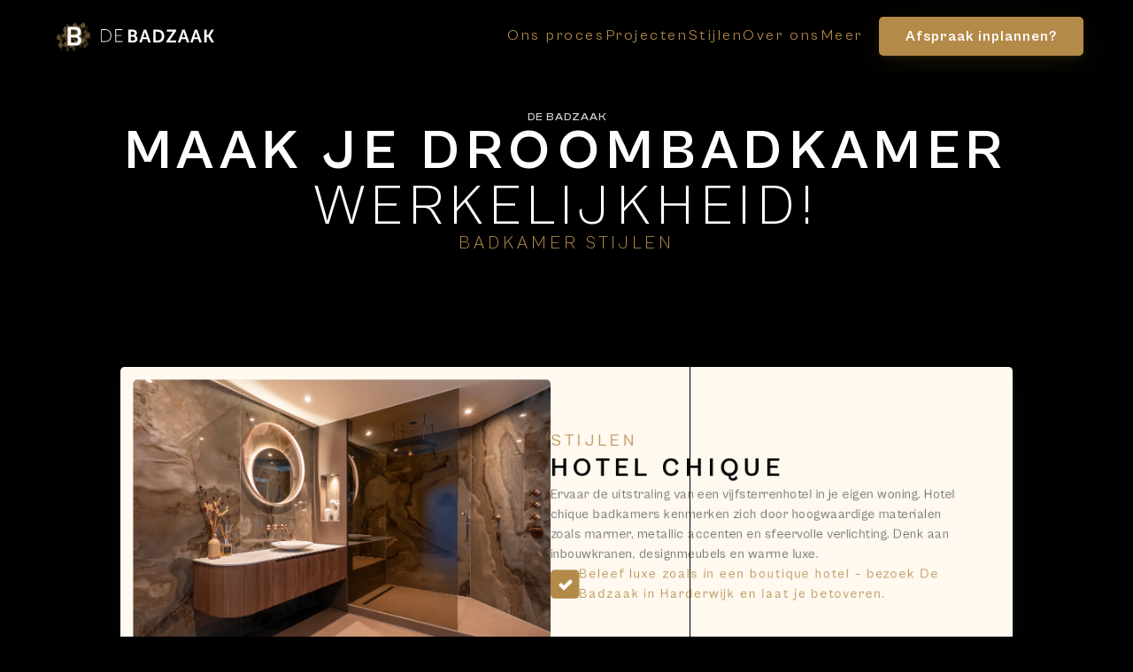

--- FILE ---
content_type: text/html
request_url: https://www.debadzaak.nl/de-badkamer
body_size: 44527
content:
<!doctype html>
<!-- ✨ Built with Framer • https://www.framer.com/ -->
<html lang="nl-NL">
<head>
    <meta charset="utf-8">
    
    
    <script>try{if(localStorage.get("__framer_force_showing_editorbar_since")){const n=document.createElement("link");n.rel = "modulepreload";n.href="https://framer.com/edit/init.mjs";document.head.appendChild(n)}}catch(e){}</script>
    <!-- Start of headStart -->
    
    <!-- End of headStart -->
    <meta name="viewport" content="width=device-width">
    <meta name="generator" content="Framer 3406f4c">
    <title>De Ideale Badkamer Ontwerpen | Persoonlijk &amp; Doordacht Advies | De Badzaak</title>
    <meta name="description" content="Een badkamer is meer dan een ruimte: het is jouw plek van rust. De Badzaak helpt je met inspiratie en advies voor een stijlvolle, functionele badkamer op maat.">
    <meta name="framer-search-index" content="https://framerusercontent.com/sites/1OlGCXFl3mWscjLOJEP1Ij/searchIndex-sb0AVgrSqfyB.json">
    <meta name="framer-search-index-fallback" content="https://framerusercontent.com/sites/1OlGCXFl3mWscjLOJEP1Ij/searchIndex-x6LVO2dI6lV8.json">
    <link href="https://framerusercontent.com/images/Yro92NVB3Hx8SiVTsJ3UWy6Ln4.png" rel="icon" media="(prefers-color-scheme: light)">
    <link href="https://framerusercontent.com/images/Yro92NVB3Hx8SiVTsJ3UWy6Ln4.png" rel="icon" media="(prefers-color-scheme: dark)">
    <!-- Open Graph / Facebook -->
    <meta property="og:type" content="website">
    <meta property="og:title" content="De Ideale Badkamer Ontwerpen | Persoonlijk &amp; Doordacht Advies | De Badzaak">
    <meta property="og:description" content="Een badkamer is meer dan een ruimte: het is jouw plek van rust. De Badzaak helpt je met inspiratie en advies voor een stijlvolle, functionele badkamer op maat.">
    <meta property="og:image" content="https://framerusercontent.com/images/0sVHsvvbcltOwIH66oeIYQVis.png">
    <!-- Twitter -->
    <meta name="twitter:card" content="summary_large_image">
    <meta name="twitter:title" content="De Ideale Badkamer Ontwerpen | Persoonlijk &amp; Doordacht Advies | De Badzaak">
    <meta name="twitter:description" content="Een badkamer is meer dan een ruimte: het is jouw plek van rust. De Badzaak helpt je met inspiratie en advies voor een stijlvolle, functionele badkamer op maat.">
    <meta name="twitter:image" content="https://framerusercontent.com/images/0sVHsvvbcltOwIH66oeIYQVis.png">
    
    <style data-framer-font-css>/* latin-ext */
@font-face {
  font-family: 'Instrument Sans';
  font-style: italic;
  font-weight: 500;
  font-stretch: 100%;
  font-display: swap;
  src: url(https://fonts.gstatic.com/s/instrumentsans/v4/pxitypc9vsFDm051Uf6KVwgkfoSbSnNPooZAN0lInHGpCWNu2ZGRu3k.woff2) format('woff2');
  unicode-range: U+0100-02BA, U+02BD-02C5, U+02C7-02CC, U+02CE-02D7, U+02DD-02FF, U+0304, U+0308, U+0329, U+1D00-1DBF, U+1E00-1E9F, U+1EF2-1EFF, U+2020, U+20A0-20AB, U+20AD-20C0, U+2113, U+2C60-2C7F, U+A720-A7FF;
}
/* latin */
@font-face {
  font-family: 'Instrument Sans';
  font-style: italic;
  font-weight: 500;
  font-stretch: 100%;
  font-display: swap;
  src: url(https://fonts.gstatic.com/s/instrumentsans/v4/pxitypc9vsFDm051Uf6KVwgkfoSbSnNPooZAN0lInHGpCWNu15GR.woff2) format('woff2');
  unicode-range: U+0000-00FF, U+0131, U+0152-0153, U+02BB-02BC, U+02C6, U+02DA, U+02DC, U+0304, U+0308, U+0329, U+2000-206F, U+20AC, U+2122, U+2191, U+2193, U+2212, U+2215, U+FEFF, U+FFFD;
}
/* latin-ext */
@font-face {
  font-family: 'Instrument Sans';
  font-style: italic;
  font-weight: 700;
  font-stretch: 100%;
  font-display: swap;
  src: url(https://fonts.gstatic.com/s/instrumentsans/v4/pxitypc9vsFDm051Uf6KVwgkfoSbSnNPooZAN0lInHGpCWNu2ZGRu3k.woff2) format('woff2');
  unicode-range: U+0100-02BA, U+02BD-02C5, U+02C7-02CC, U+02CE-02D7, U+02DD-02FF, U+0304, U+0308, U+0329, U+1D00-1DBF, U+1E00-1E9F, U+1EF2-1EFF, U+2020, U+20A0-20AB, U+20AD-20C0, U+2113, U+2C60-2C7F, U+A720-A7FF;
}
/* latin */
@font-face {
  font-family: 'Instrument Sans';
  font-style: italic;
  font-weight: 700;
  font-stretch: 100%;
  font-display: swap;
  src: url(https://fonts.gstatic.com/s/instrumentsans/v4/pxitypc9vsFDm051Uf6KVwgkfoSbSnNPooZAN0lInHGpCWNu15GR.woff2) format('woff2');
  unicode-range: U+0000-00FF, U+0131, U+0152-0153, U+02BB-02BC, U+02C6, U+02DA, U+02DC, U+0304, U+0308, U+0329, U+2000-206F, U+20AC, U+2122, U+2191, U+2193, U+2212, U+2215, U+FEFF, U+FFFD;
}
/* latin-ext */
@font-face {
  font-family: 'Instrument Sans';
  font-style: normal;
  font-weight: 400;
  font-stretch: 100%;
  font-display: swap;
  src: url(https://fonts.gstatic.com/s/instrumentsans/v4/pxiTypc9vsFDm051Uf6KVwgkfoSxQ0GsQv8ToedPibnr0She1YmV.woff2) format('woff2');
  unicode-range: U+0100-02BA, U+02BD-02C5, U+02C7-02CC, U+02CE-02D7, U+02DD-02FF, U+0304, U+0308, U+0329, U+1D00-1DBF, U+1E00-1E9F, U+1EF2-1EFF, U+2020, U+20A0-20AB, U+20AD-20C0, U+2113, U+2C60-2C7F, U+A720-A7FF;
}
/* latin */
@font-face {
  font-family: 'Instrument Sans';
  font-style: normal;
  font-weight: 400;
  font-stretch: 100%;
  font-display: swap;
  src: url(https://fonts.gstatic.com/s/instrumentsans/v4/pxiTypc9vsFDm051Uf6KVwgkfoSxQ0GsQv8ToedPibnr0SZe1Q.woff2) format('woff2');
  unicode-range: U+0000-00FF, U+0131, U+0152-0153, U+02BB-02BC, U+02C6, U+02DA, U+02DC, U+0304, U+0308, U+0329, U+2000-206F, U+20AC, U+2122, U+2191, U+2193, U+2212, U+2215, U+FEFF, U+FFFD;
}
/* latin-ext */
@font-face {
  font-family: 'Instrument Sans';
  font-style: normal;
  font-weight: 500;
  font-stretch: 100%;
  font-display: swap;
  src: url(https://fonts.gstatic.com/s/instrumentsans/v4/pxiTypc9vsFDm051Uf6KVwgkfoSxQ0GsQv8ToedPibnr0She1YmV.woff2) format('woff2');
  unicode-range: U+0100-02BA, U+02BD-02C5, U+02C7-02CC, U+02CE-02D7, U+02DD-02FF, U+0304, U+0308, U+0329, U+1D00-1DBF, U+1E00-1E9F, U+1EF2-1EFF, U+2020, U+20A0-20AB, U+20AD-20C0, U+2113, U+2C60-2C7F, U+A720-A7FF;
}
/* latin */
@font-face {
  font-family: 'Instrument Sans';
  font-style: normal;
  font-weight: 500;
  font-stretch: 100%;
  font-display: swap;
  src: url(https://fonts.gstatic.com/s/instrumentsans/v4/pxiTypc9vsFDm051Uf6KVwgkfoSxQ0GsQv8ToedPibnr0SZe1Q.woff2) format('woff2');
  unicode-range: U+0000-00FF, U+0131, U+0152-0153, U+02BB-02BC, U+02C6, U+02DA, U+02DC, U+0304, U+0308, U+0329, U+2000-206F, U+20AC, U+2122, U+2191, U+2193, U+2212, U+2215, U+FEFF, U+FFFD;
}
/* latin-ext */
@font-face {
  font-family: 'Instrument Sans';
  font-style: normal;
  font-weight: 700;
  font-stretch: 100%;
  font-display: swap;
  src: url(https://fonts.gstatic.com/s/instrumentsans/v4/pxiTypc9vsFDm051Uf6KVwgkfoSxQ0GsQv8ToedPibnr0She1YmV.woff2) format('woff2');
  unicode-range: U+0100-02BA, U+02BD-02C5, U+02C7-02CC, U+02CE-02D7, U+02DD-02FF, U+0304, U+0308, U+0329, U+1D00-1DBF, U+1E00-1E9F, U+1EF2-1EFF, U+2020, U+20A0-20AB, U+20AD-20C0, U+2113, U+2C60-2C7F, U+A720-A7FF;
}
/* latin */
@font-face {
  font-family: 'Instrument Sans';
  font-style: normal;
  font-weight: 700;
  font-stretch: 100%;
  font-display: swap;
  src: url(https://fonts.gstatic.com/s/instrumentsans/v4/pxiTypc9vsFDm051Uf6KVwgkfoSxQ0GsQv8ToedPibnr0SZe1Q.woff2) format('woff2');
  unicode-range: U+0000-00FF, U+0131, U+0152-0153, U+02BB-02BC, U+02C6, U+02DA, U+02DC, U+0304, U+0308, U+0329, U+2000-206F, U+20AC, U+2122, U+2191, U+2193, U+2212, U+2215, U+FEFF, U+FFFD;
}
/* latin-ext */
@font-face {
  font-family: 'Libre Caslon Text';
  font-style: normal;
  font-weight: 400;
  font-display: swap;
  src: url(https://fonts.gstatic.com/s/librecaslontext/v5/DdT878IGsGw1aF1JU10PUbTvNNaDMfq21-JbHg.woff2) format('woff2');
  unicode-range: U+0100-02BA, U+02BD-02C5, U+02C7-02CC, U+02CE-02D7, U+02DD-02FF, U+0304, U+0308, U+0329, U+1D00-1DBF, U+1E00-1E9F, U+1EF2-1EFF, U+2020, U+20A0-20AB, U+20AD-20C0, U+2113, U+2C60-2C7F, U+A720-A7FF;
}
/* latin */
@font-face {
  font-family: 'Libre Caslon Text';
  font-style: normal;
  font-weight: 400;
  font-display: swap;
  src: url(https://fonts.gstatic.com/s/librecaslontext/v5/DdT878IGsGw1aF1JU10PUbTvNNaDMfq41-I.woff2) format('woff2');
  unicode-range: U+0000-00FF, U+0131, U+0152-0153, U+02BB-02BC, U+02C6, U+02DA, U+02DC, U+0304, U+0308, U+0329, U+2000-206F, U+20AC, U+2122, U+2191, U+2193, U+2212, U+2215, U+FEFF, U+FFFD;
}
/* cyrillic-ext */
@font-face {
  font-family: 'Open Sans';
  font-style: normal;
  font-weight: 600;
  font-stretch: 100%;
  font-display: swap;
  src: url(https://fonts.gstatic.com/s/opensans/v44/memSYaGs126MiZpBA-UvWbX2vVnXBbObj2OVZyOOSr4dVJWUgsgH1x4taVIGxA.woff2) format('woff2');
  unicode-range: U+0460-052F, U+1C80-1C8A, U+20B4, U+2DE0-2DFF, U+A640-A69F, U+FE2E-FE2F;
}
/* cyrillic */
@font-face {
  font-family: 'Open Sans';
  font-style: normal;
  font-weight: 600;
  font-stretch: 100%;
  font-display: swap;
  src: url(https://fonts.gstatic.com/s/opensans/v44/memSYaGs126MiZpBA-UvWbX2vVnXBbObj2OVZyOOSr4dVJWUgsgH1x4kaVIGxA.woff2) format('woff2');
  unicode-range: U+0301, U+0400-045F, U+0490-0491, U+04B0-04B1, U+2116;
}
/* greek-ext */
@font-face {
  font-family: 'Open Sans';
  font-style: normal;
  font-weight: 600;
  font-stretch: 100%;
  font-display: swap;
  src: url(https://fonts.gstatic.com/s/opensans/v44/memSYaGs126MiZpBA-UvWbX2vVnXBbObj2OVZyOOSr4dVJWUgsgH1x4saVIGxA.woff2) format('woff2');
  unicode-range: U+1F00-1FFF;
}
/* greek */
@font-face {
  font-family: 'Open Sans';
  font-style: normal;
  font-weight: 600;
  font-stretch: 100%;
  font-display: swap;
  src: url(https://fonts.gstatic.com/s/opensans/v44/memSYaGs126MiZpBA-UvWbX2vVnXBbObj2OVZyOOSr4dVJWUgsgH1x4jaVIGxA.woff2) format('woff2');
  unicode-range: U+0370-0377, U+037A-037F, U+0384-038A, U+038C, U+038E-03A1, U+03A3-03FF;
}
/* hebrew */
@font-face {
  font-family: 'Open Sans';
  font-style: normal;
  font-weight: 600;
  font-stretch: 100%;
  font-display: swap;
  src: url(https://fonts.gstatic.com/s/opensans/v44/memSYaGs126MiZpBA-UvWbX2vVnXBbObj2OVZyOOSr4dVJWUgsgH1x4iaVIGxA.woff2) format('woff2');
  unicode-range: U+0307-0308, U+0590-05FF, U+200C-2010, U+20AA, U+25CC, U+FB1D-FB4F;
}
/* math */
@font-face {
  font-family: 'Open Sans';
  font-style: normal;
  font-weight: 600;
  font-stretch: 100%;
  font-display: swap;
  src: url(https://fonts.gstatic.com/s/opensans/v44/memSYaGs126MiZpBA-UvWbX2vVnXBbObj2OVZyOOSr4dVJWUgsgH1x5caVIGxA.woff2) format('woff2');
  unicode-range: U+0302-0303, U+0305, U+0307-0308, U+0310, U+0312, U+0315, U+031A, U+0326-0327, U+032C, U+032F-0330, U+0332-0333, U+0338, U+033A, U+0346, U+034D, U+0391-03A1, U+03A3-03A9, U+03B1-03C9, U+03D1, U+03D5-03D6, U+03F0-03F1, U+03F4-03F5, U+2016-2017, U+2034-2038, U+203C, U+2040, U+2043, U+2047, U+2050, U+2057, U+205F, U+2070-2071, U+2074-208E, U+2090-209C, U+20D0-20DC, U+20E1, U+20E5-20EF, U+2100-2112, U+2114-2115, U+2117-2121, U+2123-214F, U+2190, U+2192, U+2194-21AE, U+21B0-21E5, U+21F1-21F2, U+21F4-2211, U+2213-2214, U+2216-22FF, U+2308-230B, U+2310, U+2319, U+231C-2321, U+2336-237A, U+237C, U+2395, U+239B-23B7, U+23D0, U+23DC-23E1, U+2474-2475, U+25AF, U+25B3, U+25B7, U+25BD, U+25C1, U+25CA, U+25CC, U+25FB, U+266D-266F, U+27C0-27FF, U+2900-2AFF, U+2B0E-2B11, U+2B30-2B4C, U+2BFE, U+3030, U+FF5B, U+FF5D, U+1D400-1D7FF, U+1EE00-1EEFF;
}
/* symbols */
@font-face {
  font-family: 'Open Sans';
  font-style: normal;
  font-weight: 600;
  font-stretch: 100%;
  font-display: swap;
  src: url(https://fonts.gstatic.com/s/opensans/v44/memSYaGs126MiZpBA-UvWbX2vVnXBbObj2OVZyOOSr4dVJWUgsgH1x5OaVIGxA.woff2) format('woff2');
  unicode-range: U+0001-000C, U+000E-001F, U+007F-009F, U+20DD-20E0, U+20E2-20E4, U+2150-218F, U+2190, U+2192, U+2194-2199, U+21AF, U+21E6-21F0, U+21F3, U+2218-2219, U+2299, U+22C4-22C6, U+2300-243F, U+2440-244A, U+2460-24FF, U+25A0-27BF, U+2800-28FF, U+2921-2922, U+2981, U+29BF, U+29EB, U+2B00-2BFF, U+4DC0-4DFF, U+FFF9-FFFB, U+10140-1018E, U+10190-1019C, U+101A0, U+101D0-101FD, U+102E0-102FB, U+10E60-10E7E, U+1D2C0-1D2D3, U+1D2E0-1D37F, U+1F000-1F0FF, U+1F100-1F1AD, U+1F1E6-1F1FF, U+1F30D-1F30F, U+1F315, U+1F31C, U+1F31E, U+1F320-1F32C, U+1F336, U+1F378, U+1F37D, U+1F382, U+1F393-1F39F, U+1F3A7-1F3A8, U+1F3AC-1F3AF, U+1F3C2, U+1F3C4-1F3C6, U+1F3CA-1F3CE, U+1F3D4-1F3E0, U+1F3ED, U+1F3F1-1F3F3, U+1F3F5-1F3F7, U+1F408, U+1F415, U+1F41F, U+1F426, U+1F43F, U+1F441-1F442, U+1F444, U+1F446-1F449, U+1F44C-1F44E, U+1F453, U+1F46A, U+1F47D, U+1F4A3, U+1F4B0, U+1F4B3, U+1F4B9, U+1F4BB, U+1F4BF, U+1F4C8-1F4CB, U+1F4D6, U+1F4DA, U+1F4DF, U+1F4E3-1F4E6, U+1F4EA-1F4ED, U+1F4F7, U+1F4F9-1F4FB, U+1F4FD-1F4FE, U+1F503, U+1F507-1F50B, U+1F50D, U+1F512-1F513, U+1F53E-1F54A, U+1F54F-1F5FA, U+1F610, U+1F650-1F67F, U+1F687, U+1F68D, U+1F691, U+1F694, U+1F698, U+1F6AD, U+1F6B2, U+1F6B9-1F6BA, U+1F6BC, U+1F6C6-1F6CF, U+1F6D3-1F6D7, U+1F6E0-1F6EA, U+1F6F0-1F6F3, U+1F6F7-1F6FC, U+1F700-1F7FF, U+1F800-1F80B, U+1F810-1F847, U+1F850-1F859, U+1F860-1F887, U+1F890-1F8AD, U+1F8B0-1F8BB, U+1F8C0-1F8C1, U+1F900-1F90B, U+1F93B, U+1F946, U+1F984, U+1F996, U+1F9E9, U+1FA00-1FA6F, U+1FA70-1FA7C, U+1FA80-1FA89, U+1FA8F-1FAC6, U+1FACE-1FADC, U+1FADF-1FAE9, U+1FAF0-1FAF8, U+1FB00-1FBFF;
}
/* vietnamese */
@font-face {
  font-family: 'Open Sans';
  font-style: normal;
  font-weight: 600;
  font-stretch: 100%;
  font-display: swap;
  src: url(https://fonts.gstatic.com/s/opensans/v44/memSYaGs126MiZpBA-UvWbX2vVnXBbObj2OVZyOOSr4dVJWUgsgH1x4vaVIGxA.woff2) format('woff2');
  unicode-range: U+0102-0103, U+0110-0111, U+0128-0129, U+0168-0169, U+01A0-01A1, U+01AF-01B0, U+0300-0301, U+0303-0304, U+0308-0309, U+0323, U+0329, U+1EA0-1EF9, U+20AB;
}
/* latin-ext */
@font-face {
  font-family: 'Open Sans';
  font-style: normal;
  font-weight: 600;
  font-stretch: 100%;
  font-display: swap;
  src: url(https://fonts.gstatic.com/s/opensans/v44/memSYaGs126MiZpBA-UvWbX2vVnXBbObj2OVZyOOSr4dVJWUgsgH1x4uaVIGxA.woff2) format('woff2');
  unicode-range: U+0100-02BA, U+02BD-02C5, U+02C7-02CC, U+02CE-02D7, U+02DD-02FF, U+0304, U+0308, U+0329, U+1D00-1DBF, U+1E00-1E9F, U+1EF2-1EFF, U+2020, U+20A0-20AB, U+20AD-20C0, U+2113, U+2C60-2C7F, U+A720-A7FF;
}
/* latin */
@font-face {
  font-family: 'Open Sans';
  font-style: normal;
  font-weight: 600;
  font-stretch: 100%;
  font-display: swap;
  src: url(https://fonts.gstatic.com/s/opensans/v44/memSYaGs126MiZpBA-UvWbX2vVnXBbObj2OVZyOOSr4dVJWUgsgH1x4gaVI.woff2) format('woff2');
  unicode-range: U+0000-00FF, U+0131, U+0152-0153, U+02BB-02BC, U+02C6, U+02DA, U+02DC, U+0304, U+0308, U+0329, U+2000-206F, U+20AC, U+2122, U+2191, U+2193, U+2212, U+2215, U+FEFF, U+FFFD;
}
/* cyrillic-ext */
@font-face {
  font-family: 'Plus Jakarta Sans';
  font-style: normal;
  font-weight: 500;
  font-display: swap;
  src: url(https://fonts.gstatic.com/s/plusjakartasans/v12/LDIoaomQNQcsA88c7O9yZ4KMCoOg4Ko70yyygA.woff2) format('woff2');
  unicode-range: U+0460-052F, U+1C80-1C8A, U+20B4, U+2DE0-2DFF, U+A640-A69F, U+FE2E-FE2F;
}
/* vietnamese */
@font-face {
  font-family: 'Plus Jakarta Sans';
  font-style: normal;
  font-weight: 500;
  font-display: swap;
  src: url(https://fonts.gstatic.com/s/plusjakartasans/v12/LDIoaomQNQcsA88c7O9yZ4KMCoOg4Ko50yyygA.woff2) format('woff2');
  unicode-range: U+0102-0103, U+0110-0111, U+0128-0129, U+0168-0169, U+01A0-01A1, U+01AF-01B0, U+0300-0301, U+0303-0304, U+0308-0309, U+0323, U+0329, U+1EA0-1EF9, U+20AB;
}
/* latin-ext */
@font-face {
  font-family: 'Plus Jakarta Sans';
  font-style: normal;
  font-weight: 500;
  font-display: swap;
  src: url(https://fonts.gstatic.com/s/plusjakartasans/v12/LDIoaomQNQcsA88c7O9yZ4KMCoOg4Ko40yyygA.woff2) format('woff2');
  unicode-range: U+0100-02BA, U+02BD-02C5, U+02C7-02CC, U+02CE-02D7, U+02DD-02FF, U+0304, U+0308, U+0329, U+1D00-1DBF, U+1E00-1E9F, U+1EF2-1EFF, U+2020, U+20A0-20AB, U+20AD-20C0, U+2113, U+2C60-2C7F, U+A720-A7FF;
}
/* latin */
@font-face {
  font-family: 'Plus Jakarta Sans';
  font-style: normal;
  font-weight: 500;
  font-display: swap;
  src: url(https://fonts.gstatic.com/s/plusjakartasans/v12/LDIoaomQNQcsA88c7O9yZ4KMCoOg4Ko20yw.woff2) format('woff2');
  unicode-range: U+0000-00FF, U+0131, U+0152-0153, U+02BB-02BC, U+02C6, U+02DA, U+02DC, U+0304, U+0308, U+0329, U+2000-206F, U+20AC, U+2122, U+2191, U+2193, U+2212, U+2215, U+FEFF, U+FFFD;
}
/* cyrillic-ext */
@font-face {
  font-family: 'Plus Jakarta Sans';
  font-style: normal;
  font-weight: 600;
  font-display: swap;
  src: url(https://fonts.gstatic.com/s/plusjakartasans/v12/LDIoaomQNQcsA88c7O9yZ4KMCoOg4Ko70yyygA.woff2) format('woff2');
  unicode-range: U+0460-052F, U+1C80-1C8A, U+20B4, U+2DE0-2DFF, U+A640-A69F, U+FE2E-FE2F;
}
/* vietnamese */
@font-face {
  font-family: 'Plus Jakarta Sans';
  font-style: normal;
  font-weight: 600;
  font-display: swap;
  src: url(https://fonts.gstatic.com/s/plusjakartasans/v12/LDIoaomQNQcsA88c7O9yZ4KMCoOg4Ko50yyygA.woff2) format('woff2');
  unicode-range: U+0102-0103, U+0110-0111, U+0128-0129, U+0168-0169, U+01A0-01A1, U+01AF-01B0, U+0300-0301, U+0303-0304, U+0308-0309, U+0323, U+0329, U+1EA0-1EF9, U+20AB;
}
/* latin-ext */
@font-face {
  font-family: 'Plus Jakarta Sans';
  font-style: normal;
  font-weight: 600;
  font-display: swap;
  src: url(https://fonts.gstatic.com/s/plusjakartasans/v12/LDIoaomQNQcsA88c7O9yZ4KMCoOg4Ko40yyygA.woff2) format('woff2');
  unicode-range: U+0100-02BA, U+02BD-02C5, U+02C7-02CC, U+02CE-02D7, U+02DD-02FF, U+0304, U+0308, U+0329, U+1D00-1DBF, U+1E00-1E9F, U+1EF2-1EFF, U+2020, U+20A0-20AB, U+20AD-20C0, U+2113, U+2C60-2C7F, U+A720-A7FF;
}
/* latin */
@font-face {
  font-family: 'Plus Jakarta Sans';
  font-style: normal;
  font-weight: 600;
  font-display: swap;
  src: url(https://fonts.gstatic.com/s/plusjakartasans/v12/LDIoaomQNQcsA88c7O9yZ4KMCoOg4Ko20yw.woff2) format('woff2');
  unicode-range: U+0000-00FF, U+0131, U+0152-0153, U+02BB-02BC, U+02C6, U+02DA, U+02DC, U+0304, U+0308, U+0329, U+2000-206F, U+20AC, U+2122, U+2191, U+2193, U+2212, U+2215, U+FEFF, U+FFFD;
}
/* latin-ext */
@font-face {
  font-family: 'Schibsted Grotesk';
  font-style: normal;
  font-weight: 400;
  font-display: swap;
  src: url(https://fonts.gstatic.com/s/schibstedgrotesk/v7/JqzK5SSPQuCQF3t8uOwiUL-taUTtarVKQ9vZ6pJJWlMNIsEwRshvbFE.woff2) format('woff2');
  unicode-range: U+0100-02BA, U+02BD-02C5, U+02C7-02CC, U+02CE-02D7, U+02DD-02FF, U+0304, U+0308, U+0329, U+1D00-1DBF, U+1E00-1E9F, U+1EF2-1EFF, U+2020, U+20A0-20AB, U+20AD-20C0, U+2113, U+2C60-2C7F, U+A720-A7FF;
}
/* latin */
@font-face {
  font-family: 'Schibsted Grotesk';
  font-style: normal;
  font-weight: 400;
  font-display: swap;
  src: url(https://fonts.gstatic.com/s/schibstedgrotesk/v7/JqzK5SSPQuCQF3t8uOwiUL-taUTtarVKQ9vZ6pJJWlMNIsEwSMhv.woff2) format('woff2');
  unicode-range: U+0000-00FF, U+0131, U+0152-0153, U+02BB-02BC, U+02C6, U+02DA, U+02DC, U+0304, U+0308, U+0329, U+2000-206F, U+20AC, U+2122, U+2191, U+2193, U+2212, U+2215, U+FEFF, U+FFFD;
}
/* vietnamese */
@font-face {
  font-family: 'Space Grotesk';
  font-style: normal;
  font-weight: 400;
  font-display: swap;
  src: url(https://fonts.gstatic.com/s/spacegrotesk/v22/V8mDoQDjQSkFtoMM3T6r8E7mPb54C-s0.woff2) format('woff2');
  unicode-range: U+0102-0103, U+0110-0111, U+0128-0129, U+0168-0169, U+01A0-01A1, U+01AF-01B0, U+0300-0301, U+0303-0304, U+0308-0309, U+0323, U+0329, U+1EA0-1EF9, U+20AB;
}
/* latin-ext */
@font-face {
  font-family: 'Space Grotesk';
  font-style: normal;
  font-weight: 400;
  font-display: swap;
  src: url(https://fonts.gstatic.com/s/spacegrotesk/v22/V8mDoQDjQSkFtoMM3T6r8E7mPb94C-s0.woff2) format('woff2');
  unicode-range: U+0100-02BA, U+02BD-02C5, U+02C7-02CC, U+02CE-02D7, U+02DD-02FF, U+0304, U+0308, U+0329, U+1D00-1DBF, U+1E00-1E9F, U+1EF2-1EFF, U+2020, U+20A0-20AB, U+20AD-20C0, U+2113, U+2C60-2C7F, U+A720-A7FF;
}
/* latin */
@font-face {
  font-family: 'Space Grotesk';
  font-style: normal;
  font-weight: 400;
  font-display: swap;
  src: url(https://fonts.gstatic.com/s/spacegrotesk/v22/V8mDoQDjQSkFtoMM3T6r8E7mPbF4Cw.woff2) format('woff2');
  unicode-range: U+0000-00FF, U+0131, U+0152-0153, U+02BB-02BC, U+02C6, U+02DA, U+02DC, U+0304, U+0308, U+0329, U+2000-206F, U+20AC, U+2122, U+2191, U+2193, U+2212, U+2215, U+FEFF, U+FFFD;
}
/* vietnamese */
@font-face {
  font-family: 'Space Grotesk';
  font-style: normal;
  font-weight: 700;
  font-display: swap;
  src: url(https://fonts.gstatic.com/s/spacegrotesk/v22/V8mDoQDjQSkFtoMM3T6r8E7mPb54C-s0.woff2) format('woff2');
  unicode-range: U+0102-0103, U+0110-0111, U+0128-0129, U+0168-0169, U+01A0-01A1, U+01AF-01B0, U+0300-0301, U+0303-0304, U+0308-0309, U+0323, U+0329, U+1EA0-1EF9, U+20AB;
}
/* latin-ext */
@font-face {
  font-family: 'Space Grotesk';
  font-style: normal;
  font-weight: 700;
  font-display: swap;
  src: url(https://fonts.gstatic.com/s/spacegrotesk/v22/V8mDoQDjQSkFtoMM3T6r8E7mPb94C-s0.woff2) format('woff2');
  unicode-range: U+0100-02BA, U+02BD-02C5, U+02C7-02CC, U+02CE-02D7, U+02DD-02FF, U+0304, U+0308, U+0329, U+1D00-1DBF, U+1E00-1E9F, U+1EF2-1EFF, U+2020, U+20A0-20AB, U+20AD-20C0, U+2113, U+2C60-2C7F, U+A720-A7FF;
}
/* latin */
@font-face {
  font-family: 'Space Grotesk';
  font-style: normal;
  font-weight: 700;
  font-display: swap;
  src: url(https://fonts.gstatic.com/s/spacegrotesk/v22/V8mDoQDjQSkFtoMM3T6r8E7mPbF4Cw.woff2) format('woff2');
  unicode-range: U+0000-00FF, U+0131, U+0152-0153, U+02BB-02BC, U+02C6, U+02DA, U+02DC, U+0304, U+0308, U+0329, U+2000-206F, U+20AC, U+2122, U+2191, U+2193, U+2212, U+2215, U+FEFF, U+FFFD;
}

@font-face { font-family: "Inter"; src: url("https://framerusercontent.com/assets/5vvr9Vy74if2I6bQbJvbw7SY1pQ.woff2"); font-display: swap; font-style: normal; font-weight: 400; unicode-range: U+0460-052F, U+1C80-1C88, U+20B4, U+2DE0-2DFF, U+A640-A69F, U+FE2E-FE2F }
@font-face { font-family: "Inter"; src: url("https://framerusercontent.com/assets/EOr0mi4hNtlgWNn9if640EZzXCo.woff2"); font-display: swap; font-style: normal; font-weight: 400; unicode-range: U+0301, U+0400-045F, U+0490-0491, U+04B0-04B1, U+2116 }
@font-face { font-family: "Inter"; src: url("https://framerusercontent.com/assets/Y9k9QrlZAqio88Klkmbd8VoMQc.woff2"); font-display: swap; font-style: normal; font-weight: 400; unicode-range: U+1F00-1FFF }
@font-face { font-family: "Inter"; src: url("https://framerusercontent.com/assets/OYrD2tBIBPvoJXiIHnLoOXnY9M.woff2"); font-display: swap; font-style: normal; font-weight: 400; unicode-range: U+0370-03FF }
@font-face { font-family: "Inter"; src: url("https://framerusercontent.com/assets/JeYwfuaPfZHQhEG8U5gtPDZ7WQ.woff2"); font-display: swap; font-style: normal; font-weight: 400; unicode-range: U+0100-024F, U+0259, U+1E00-1EFF, U+2020, U+20A0-20AB, U+20AD-20CF, U+2113, U+2C60-2C7F, U+A720-A7FF }
@font-face { font-family: "Inter"; src: url("https://framerusercontent.com/assets/vQyevYAyHtARFwPqUzQGpnDs.woff2"); font-display: swap; font-style: normal; font-weight: 400; unicode-range: U+0000-00FF, U+0131, U+0152-0153, U+02BB-02BC, U+02C6, U+02DA, U+02DC, U+2000-206F, U+2074, U+20AC, U+2122, U+2191, U+2193, U+2212, U+2215, U+FEFF, U+FFFD }
@font-face { font-family: "Inter"; src: url("https://framerusercontent.com/assets/b6Y37FthZeALduNqHicBT6FutY.woff2"); font-display: swap; font-style: normal; font-weight: 400; unicode-range: U+0102-0103, U+0110-0111, U+0128-0129, U+0168-0169, U+01A0-01A1, U+01AF-01B0, U+1EA0-1EF9, U+20AB }
@font-face { font-family: "Inter"; src: url("https://framerusercontent.com/assets/DpPBYI0sL4fYLgAkX8KXOPVt7c.woff2"); font-display: swap; font-style: normal; font-weight: 700; unicode-range: U+0460-052F, U+1C80-1C88, U+20B4, U+2DE0-2DFF, U+A640-A69F, U+FE2E-FE2F }
@font-face { font-family: "Inter"; src: url("https://framerusercontent.com/assets/4RAEQdEOrcnDkhHiiCbJOw92Lk.woff2"); font-display: swap; font-style: normal; font-weight: 700; unicode-range: U+0301, U+0400-045F, U+0490-0491, U+04B0-04B1, U+2116 }
@font-face { font-family: "Inter"; src: url("https://framerusercontent.com/assets/1K3W8DizY3v4emK8Mb08YHxTbs.woff2"); font-display: swap; font-style: normal; font-weight: 700; unicode-range: U+1F00-1FFF }
@font-face { font-family: "Inter"; src: url("https://framerusercontent.com/assets/tUSCtfYVM1I1IchuyCwz9gDdQ.woff2"); font-display: swap; font-style: normal; font-weight: 700; unicode-range: U+0370-03FF }
@font-face { font-family: "Inter"; src: url("https://framerusercontent.com/assets/VgYFWiwsAC5OYxAycRXXvhze58.woff2"); font-display: swap; font-style: normal; font-weight: 700; unicode-range: U+0100-024F, U+0259, U+1E00-1EFF, U+2020, U+20A0-20AB, U+20AD-20CF, U+2113, U+2C60-2C7F, U+A720-A7FF }
@font-face { font-family: "Inter"; src: url("https://framerusercontent.com/assets/DXD0Q7LSl7HEvDzucnyLnGBHM.woff2"); font-display: swap; font-style: normal; font-weight: 700; unicode-range: U+0000-00FF, U+0131, U+0152-0153, U+02BB-02BC, U+02C6, U+02DA, U+02DC, U+2000-206F, U+2074, U+20AC, U+2122, U+2191, U+2193, U+2212, U+2215, U+FEFF, U+FFFD }
@font-face { font-family: "Inter"; src: url("https://framerusercontent.com/assets/GIryZETIX4IFypco5pYZONKhJIo.woff2"); font-display: swap; font-style: normal; font-weight: 700; unicode-range: U+0102-0103, U+0110-0111, U+0128-0129, U+0168-0169, U+01A0-01A1, U+01AF-01B0, U+1EA0-1EF9, U+20AB }
@font-face { font-family: "Inter Display"; src: url("https://framerusercontent.com/assets/ePuN3mCjzajIHnyCdvKBFiZkyY0.woff2"); font-display: swap; font-style: normal; font-weight: 500; unicode-range: U+0460-052F, U+1C80-1C88, U+20B4, U+2DE0-2DFF, U+A640-A69F, U+FE2E-FE2F }
@font-face { font-family: "Inter Display"; src: url("https://framerusercontent.com/assets/V3j1L0o5vPFKe26Sw4HcpXCfHo.woff2"); font-display: swap; font-style: normal; font-weight: 500; unicode-range: U+0301, U+0400-045F, U+0490-0491, U+04B0-04B1, U+2116 }
@font-face { font-family: "Inter Display"; src: url("https://framerusercontent.com/assets/F3kdpd2N0cToWV5huaZjjgM.woff2"); font-display: swap; font-style: normal; font-weight: 500; unicode-range: U+1F00-1FFF }
@font-face { font-family: "Inter Display"; src: url("https://framerusercontent.com/assets/0iDmxkizU9goZoclqIqsV5rvETU.woff2"); font-display: swap; font-style: normal; font-weight: 500; unicode-range: U+0370-03FF }
@font-face { font-family: "Inter Display"; src: url("https://framerusercontent.com/assets/r0mv3NegmA0akcQsNFotG32Las.woff2"); font-display: swap; font-style: normal; font-weight: 500; unicode-range: U+0100-024F, U+0259, U+1E00-1EFF, U+2020, U+20A0-20AB, U+20AD-20CF, U+2113, U+2C60-2C7F, U+A720-A7FF }
@font-face { font-family: "Inter Display"; src: url("https://framerusercontent.com/assets/8yoV9pUxquX7VD7ZXlNYKQmkmk.woff2"); font-display: swap; font-style: normal; font-weight: 500; unicode-range: U+0000-00FF, U+0131, U+0152-0153, U+02BB-02BC, U+02C6, U+02DA, U+02DC, U+2000-206F, U+2074, U+20AC, U+2122, U+2191, U+2193, U+2212, U+2215, U+FEFF, U+FFFD }
@font-face { font-family: "Inter Display"; src: url("https://framerusercontent.com/assets/Ii21jnSJkulBKsHHXKlapi7fv9w.woff2"); font-display: swap; font-style: normal; font-weight: 500; unicode-range: U+0102-0103, U+0110-0111, U+0128-0129, U+0168-0169, U+01A0-01A1, U+01AF-01B0, U+1EA0-1EF9, U+20AB }
@font-face { font-family: "Inter"; src: url("https://framerusercontent.com/assets/hyOgCu0Xnghbimh0pE8QTvtt2AU.woff2"); font-display: swap; font-style: normal; font-weight: 600; unicode-range: U+0460-052F, U+1C80-1C88, U+20B4, U+2DE0-2DFF, U+A640-A69F, U+FE2E-FE2F }
@font-face { font-family: "Inter"; src: url("https://framerusercontent.com/assets/NeGmSOXrPBfEFIy5YZeHq17LEDA.woff2"); font-display: swap; font-style: normal; font-weight: 600; unicode-range: U+0301, U+0400-045F, U+0490-0491, U+04B0-04B1, U+2116 }
@font-face { font-family: "Inter"; src: url("https://framerusercontent.com/assets/oYaAX5himiTPYuN8vLWnqBbfD2s.woff2"); font-display: swap; font-style: normal; font-weight: 600; unicode-range: U+1F00-1FFF }
@font-face { font-family: "Inter"; src: url("https://framerusercontent.com/assets/lEJLP4R0yuCaMCjSXYHtJw72M.woff2"); font-display: swap; font-style: normal; font-weight: 600; unicode-range: U+0370-03FF }
@font-face { font-family: "Inter"; src: url("https://framerusercontent.com/assets/cRJyLNuTJR5jbyKzGi33wU9cqIQ.woff2"); font-display: swap; font-style: normal; font-weight: 600; unicode-range: U+0100-024F, U+0259, U+1E00-1EFF, U+2020, U+20A0-20AB, U+20AD-20CF, U+2113, U+2C60-2C7F, U+A720-A7FF }
@font-face { font-family: "Inter"; src: url("https://framerusercontent.com/assets/1ZFS7N918ojhhd0nQWdj3jz4w.woff2"); font-display: swap; font-style: normal; font-weight: 600; unicode-range: U+0000-00FF, U+0131, U+0152-0153, U+02BB-02BC, U+02C6, U+02DA, U+02DC, U+2000-206F, U+2074, U+20AC, U+2122, U+2191, U+2193, U+2212, U+2215, U+FEFF, U+FFFD }
@font-face { font-family: "Inter"; src: url("https://framerusercontent.com/assets/A0Wcc7NgXMjUuFdquHDrIZpzZw0.woff2"); font-display: swap; font-style: normal; font-weight: 600; unicode-range: U+0102-0103, U+0110-0111, U+0128-0129, U+0168-0169, U+01A0-01A1, U+01AF-01B0, U+1EA0-1EF9, U+20AB }
@font-face { font-family: "Inter"; src: url("https://framerusercontent.com/assets/5A3Ce6C9YYmCjpQx9M4inSaKU.woff2"); font-display: swap; font-style: normal; font-weight: 500; unicode-range: U+0460-052F, U+1C80-1C88, U+20B4, U+2DE0-2DFF, U+A640-A69F, U+FE2E-FE2F }
@font-face { font-family: "Inter"; src: url("https://framerusercontent.com/assets/Qx95Xyt0Ka3SGhinnbXIGpEIyP4.woff2"); font-display: swap; font-style: normal; font-weight: 500; unicode-range: U+0301, U+0400-045F, U+0490-0491, U+04B0-04B1, U+2116 }
@font-face { font-family: "Inter"; src: url("https://framerusercontent.com/assets/6mJuEAguuIuMog10gGvH5d3cl8.woff2"); font-display: swap; font-style: normal; font-weight: 500; unicode-range: U+1F00-1FFF }
@font-face { font-family: "Inter"; src: url("https://framerusercontent.com/assets/xYYWaj7wCU5zSQH0eXvSaS19wo.woff2"); font-display: swap; font-style: normal; font-weight: 500; unicode-range: U+0370-03FF }
@font-face { font-family: "Inter"; src: url("https://framerusercontent.com/assets/otTaNuNpVK4RbdlT7zDDdKvQBA.woff2"); font-display: swap; font-style: normal; font-weight: 500; unicode-range: U+0100-024F, U+0259, U+1E00-1EFF, U+2020, U+20A0-20AB, U+20AD-20CF, U+2113, U+2C60-2C7F, U+A720-A7FF }
@font-face { font-family: "Inter"; src: url("https://framerusercontent.com/assets/d3tHnaQIAeqiE5hGcRw4mmgWYU.woff2"); font-display: swap; font-style: normal; font-weight: 500; unicode-range: U+0000-00FF, U+0131, U+0152-0153, U+02BB-02BC, U+02C6, U+02DA, U+02DC, U+2000-206F, U+2074, U+20AC, U+2122, U+2191, U+2193, U+2212, U+2215, U+FEFF, U+FFFD }
@font-face { font-family: "Inter"; src: url("https://framerusercontent.com/assets/DolVirEGb34pEXEp8t8FQBSK4.woff2"); font-display: swap; font-style: normal; font-weight: 500; unicode-range: U+0102-0103, U+0110-0111, U+0128-0129, U+0168-0169, U+01A0-01A1, U+01AF-01B0, U+1EA0-1EF9, U+20AB }
@font-face { font-family: "Inter"; src: url("https://framerusercontent.com/assets/GrgcKwrN6d3Uz8EwcLHZxwEfC4.woff2"); font-display: swap; font-style: normal; font-weight: 400; unicode-range: U+0000-00FF, U+0131, U+0152-0153, U+02BB-02BC, U+02C6, U+02DA, U+02DC, U+2000-206F, U+2070, U+2074-207E, U+2080-208E, U+20AC, U+2122, U+2191, U+2193, U+2212, U+2215, U+FEFF, U+FFFD }
@font-face { font-family: "Inter"; src: url("https://framerusercontent.com/assets/NXxvFRoY5LDh3yCm7MEP2jqYk.woff2"); font-display: block; font-style: normal; font-weight: 100; unicode-range: U+0460-052F, U+1C80-1C88, U+20B4, U+2DE0-2DFF, U+A640-A69F, U+FE2E-FE2F }
@font-face { font-family: "Inter"; src: url("https://framerusercontent.com/assets/5CcgcVyoWSqO1THBiISd6oCog.woff2"); font-display: block; font-style: normal; font-weight: 100; unicode-range: U+0301, U+0400-045F, U+0490-0491, U+04B0-04B1, U+2116 }
@font-face { font-family: "Inter"; src: url("https://framerusercontent.com/assets/MF544SVCvk3yNpLIz3pwDXFZPKM.woff2"); font-display: block; font-style: normal; font-weight: 100; unicode-range: U+1F00-1FFF }
@font-face { font-family: "Inter"; src: url("https://framerusercontent.com/assets/TNtxudDBkAm2RXdtU3rvTBwoM.woff2"); font-display: block; font-style: normal; font-weight: 100; unicode-range: U+0370-03FF }
@font-face { font-family: "Inter"; src: url("https://framerusercontent.com/assets/fIabp4VN5z7iJ3lNOz9qfNeQHc.woff2"); font-display: block; font-style: normal; font-weight: 100; unicode-range: U+0100-024F, U+0259, U+1E00-1EFF, U+2020, U+20A0-20AB, U+20AD-20CF, U+2113, U+2C60-2C7F, U+A720-A7FF }
@font-face { font-family: "Inter"; src: url("https://framerusercontent.com/assets/8kSLqTnVCEtjx0nu8PxTD4Nh5UU.woff2"); font-display: block; font-style: normal; font-weight: 100; unicode-range: U+0000-00FF, U+0131, U+0152-0153, U+02BB-02BC, U+02C6, U+02DA, U+02DC, U+2000-206F, U+2070, U+2074-207E, U+2080-208E, U+20AC, U+2122, U+2191, U+2193, U+2212, U+2215, U+FEFF, U+FFFD }
@font-face { font-family: "Inter"; src: url("https://framerusercontent.com/assets/9iRSYClnXA0RMygyIn6yjjWXJw.woff2"); font-display: block; font-style: normal; font-weight: 100; unicode-range: U+0102-0103, U+0110-0111, U+0128-0129, U+0168-0169, U+01A0-01A1, U+01AF-01B0, U+1EA0-1EF9, U+20AB }
@font-face { font-family: "Inter"; src: url("https://framerusercontent.com/assets/MVhJhYeDWxeyqT939zMNyw9p8.woff2"); font-display: block; font-style: normal; font-weight: 200; unicode-range: U+0460-052F, U+1C80-1C88, U+20B4, U+2DE0-2DFF, U+A640-A69F, U+FE2E-FE2F }
@font-face { font-family: "Inter"; src: url("https://framerusercontent.com/assets/WXQXYfAQJIi2pCJACAfWWXfIDqI.woff2"); font-display: block; font-style: normal; font-weight: 200; unicode-range: U+0301, U+0400-045F, U+0490-0491, U+04B0-04B1, U+2116 }
@font-face { font-family: "Inter"; src: url("https://framerusercontent.com/assets/RJeJJARdrtNUtic58kOz7hIgBuE.woff2"); font-display: block; font-style: normal; font-weight: 200; unicode-range: U+1F00-1FFF }
@font-face { font-family: "Inter"; src: url("https://framerusercontent.com/assets/4hBRAuM02i3fsxYDzyNvt5Az2so.woff2"); font-display: block; font-style: normal; font-weight: 200; unicode-range: U+0370-03FF }
@font-face { font-family: "Inter"; src: url("https://framerusercontent.com/assets/fz1JbBffNGgK7BNUI1mmbFBlgA8.woff2"); font-display: block; font-style: normal; font-weight: 200; unicode-range: U+0100-024F, U+0259, U+1E00-1EFF, U+2020, U+20A0-20AB, U+20AD-20CF, U+2113, U+2C60-2C7F, U+A720-A7FF }
@font-face { font-family: "Inter"; src: url("https://framerusercontent.com/assets/Z4sGWU2OKBoXPWulb5P25vULA.woff2"); font-display: block; font-style: normal; font-weight: 200; unicode-range: U+0000-00FF, U+0131, U+0152-0153, U+02BB-02BC, U+02C6, U+02DA, U+02DC, U+2000-206F, U+2070, U+2074-207E, U+2080-208E, U+20AC, U+2122, U+2191, U+2193, U+2212, U+2215, U+FEFF, U+FFFD }
@font-face { font-family: "Inter"; src: url("https://framerusercontent.com/assets/eIZyQwIlHYR0mnMSneEDMtqBPgw.woff2"); font-display: block; font-style: normal; font-weight: 200; unicode-range: U+0102-0103, U+0110-0111, U+0128-0129, U+0168-0169, U+01A0-01A1, U+01AF-01B0, U+1EA0-1EF9, U+20AB }
@font-face { font-family: "Inter"; src: url("https://framerusercontent.com/assets/BkDpl4ghaqvMi1btKFyG2tdbec.woff2"); font-display: swap; font-style: normal; font-weight: 300; unicode-range: U+0460-052F, U+1C80-1C88, U+20B4, U+2DE0-2DFF, U+A640-A69F, U+FE2E-FE2F }
@font-face { font-family: "Inter"; src: url("https://framerusercontent.com/assets/zAMK70AQRFSShJgUiaR5IiIhgzk.woff2"); font-display: swap; font-style: normal; font-weight: 300; unicode-range: U+0301, U+0400-045F, U+0490-0491, U+04B0-04B1, U+2116 }
@font-face { font-family: "Inter"; src: url("https://framerusercontent.com/assets/IETjvc5qzUaRoaruDpPSwCUM8.woff2"); font-display: swap; font-style: normal; font-weight: 300; unicode-range: U+1F00-1FFF }
@font-face { font-family: "Inter"; src: url("https://framerusercontent.com/assets/oLCoaT3ioA0fHdJnWR9W6k7NY.woff2"); font-display: swap; font-style: normal; font-weight: 300; unicode-range: U+0370-03FF }
@font-face { font-family: "Inter"; src: url("https://framerusercontent.com/assets/Sj0PCHQSBjFmEp6NBWg6FNaKc.woff2"); font-display: swap; font-style: normal; font-weight: 300; unicode-range: U+0100-024F, U+0259, U+1E00-1EFF, U+2020, U+20A0-20AB, U+20AD-20CF, U+2113, U+2C60-2C7F, U+A720-A7FF }
@font-face { font-family: "Inter"; src: url("https://framerusercontent.com/assets/aqiiD4LUKkKzXdjGL5UzHq8bo5w.woff2"); font-display: swap; font-style: normal; font-weight: 300; unicode-range: U+0000-00FF, U+0131, U+0152-0153, U+02BB-02BC, U+02C6, U+02DA, U+02DC, U+2000-206F, U+2070, U+2074-207E, U+2080-208E, U+20AC, U+2122, U+2191, U+2193, U+2212, U+2215, U+FEFF, U+FFFD }
@font-face { font-family: "Inter"; src: url("https://framerusercontent.com/assets/H4TfENUY1rh8R9UaSD6vngjJP3M.woff2"); font-display: swap; font-style: normal; font-weight: 300; unicode-range: U+0102-0103, U+0110-0111, U+0128-0129, U+0168-0169, U+01A0-01A1, U+01AF-01B0, U+1EA0-1EF9, U+20AB }
@font-face { font-family: "Inter"; src: url("https://framerusercontent.com/assets/UjlFhCnUjxhNfep4oYBPqnEssyo.woff2"); font-display: swap; font-style: normal; font-weight: 500; unicode-range: U+0000-00FF, U+0131, U+0152-0153, U+02BB-02BC, U+02C6, U+02DA, U+02DC, U+2000-206F, U+2070, U+2074-207E, U+2080-208E, U+20AC, U+2122, U+2191, U+2193, U+2212, U+2215, U+FEFF, U+FFFD }
@font-face { font-family: "Inter"; src: url("https://framerusercontent.com/assets/yDtI2UI8XcEg1W2je9XPN3Noo.woff2"); font-display: swap; font-style: normal; font-weight: 600; unicode-range: U+0000-00FF, U+0131, U+0152-0153, U+02BB-02BC, U+02C6, U+02DA, U+02DC, U+2000-206F, U+2070, U+2074-207E, U+2080-208E, U+20AC, U+2122, U+2191, U+2193, U+2212, U+2215, U+FEFF, U+FFFD }
@font-face { font-family: "Inter"; src: url("https://framerusercontent.com/assets/syRNPWzAMIrcJ3wIlPIP43KjQs.woff2"); font-display: swap; font-style: normal; font-weight: 700; unicode-range: U+0000-00FF, U+0131, U+0152-0153, U+02BB-02BC, U+02C6, U+02DA, U+02DC, U+2000-206F, U+2070, U+2074-207E, U+2080-208E, U+20AC, U+2122, U+2191, U+2193, U+2212, U+2215, U+FEFF, U+FFFD }
@font-face { font-family: "Inter"; src: url("https://framerusercontent.com/assets/PONfPc6h4EPYwJliXQBmjVx7QxI.woff2"); font-display: swap; font-style: normal; font-weight: 800; unicode-range: U+0460-052F, U+1C80-1C88, U+20B4, U+2DE0-2DFF, U+A640-A69F, U+FE2E-FE2F }
@font-face { font-family: "Inter"; src: url("https://framerusercontent.com/assets/zsnJN7Z1wdzUvepJniD3rbvJIyU.woff2"); font-display: swap; font-style: normal; font-weight: 800; unicode-range: U+0301, U+0400-045F, U+0490-0491, U+04B0-04B1, U+2116 }
@font-face { font-family: "Inter"; src: url("https://framerusercontent.com/assets/UrzZBOy7RyJEWAZGduzOeHiHuY.woff2"); font-display: swap; font-style: normal; font-weight: 800; unicode-range: U+1F00-1FFF }
@font-face { font-family: "Inter"; src: url("https://framerusercontent.com/assets/996sR9SfSDuYELz8oHhDOcErkY.woff2"); font-display: swap; font-style: normal; font-weight: 800; unicode-range: U+0370-03FF }
@font-face { font-family: "Inter"; src: url("https://framerusercontent.com/assets/ftN1HpyPVJEoEb4q36SOrNdLXU.woff2"); font-display: swap; font-style: normal; font-weight: 800; unicode-range: U+0100-024F, U+0259, U+1E00-1EFF, U+2020, U+20A0-20AB, U+20AD-20CF, U+2113, U+2C60-2C7F, U+A720-A7FF }
@font-face { font-family: "Inter"; src: url("https://framerusercontent.com/assets/Mput0MSwESKlJ6TMz9MPDXhgrk.woff2"); font-display: swap; font-style: normal; font-weight: 800; unicode-range: U+0000-00FF, U+0131, U+0152-0153, U+02BB-02BC, U+02C6, U+02DA, U+02DC, U+2000-206F, U+2070, U+2074-207E, U+2080-208E, U+20AC, U+2122, U+2191, U+2193, U+2212, U+2215, U+FEFF, U+FFFD }
@font-face { font-family: "Inter"; src: url("https://framerusercontent.com/assets/JAur4lGGSGRGyrFi59JSIKqVgU.woff2"); font-display: swap; font-style: normal; font-weight: 800; unicode-range: U+0102-0103, U+0110-0111, U+0128-0129, U+0168-0169, U+01A0-01A1, U+01AF-01B0, U+1EA0-1EF9, U+20AB }
@font-face { font-family: "Inter"; src: url("https://framerusercontent.com/assets/mkY5Sgyq51ik0AMrSBwhm9DJg.woff2"); font-display: block; font-style: normal; font-weight: 900; unicode-range: U+0460-052F, U+1C80-1C88, U+20B4, U+2DE0-2DFF, U+A640-A69F, U+FE2E-FE2F }
@font-face { font-family: "Inter"; src: url("https://framerusercontent.com/assets/X5hj6qzcHUYv7h1390c8Rhm6550.woff2"); font-display: block; font-style: normal; font-weight: 900; unicode-range: U+0301, U+0400-045F, U+0490-0491, U+04B0-04B1, U+2116 }
@font-face { font-family: "Inter"; src: url("https://framerusercontent.com/assets/gQhNpS3tN86g8RcVKYUUaKt2oMQ.woff2"); font-display: block; font-style: normal; font-weight: 900; unicode-range: U+1F00-1FFF }
@font-face { font-family: "Inter"; src: url("https://framerusercontent.com/assets/cugnVhSraaRyANCaUtI5FV17wk.woff2"); font-display: block; font-style: normal; font-weight: 900; unicode-range: U+0370-03FF }
@font-face { font-family: "Inter"; src: url("https://framerusercontent.com/assets/5HcVoGak8k5agFJSaKa4floXVu0.woff2"); font-display: block; font-style: normal; font-weight: 900; unicode-range: U+0100-024F, U+0259, U+1E00-1EFF, U+2020, U+20A0-20AB, U+20AD-20CF, U+2113, U+2C60-2C7F, U+A720-A7FF }
@font-face { font-family: "Inter"; src: url("https://framerusercontent.com/assets/rZ5DdENNqIdFTIyQQiP5isO7M.woff2"); font-display: block; font-style: normal; font-weight: 900; unicode-range: U+0000-00FF, U+0131, U+0152-0153, U+02BB-02BC, U+02C6, U+02DA, U+02DC, U+2000-206F, U+2070, U+2074-207E, U+2080-208E, U+20AC, U+2122, U+2191, U+2193, U+2212, U+2215, U+FEFF, U+FFFD }
@font-face { font-family: "Inter"; src: url("https://framerusercontent.com/assets/P2Bw01CtL0b9wqygO0sSVogWbo.woff2"); font-display: block; font-style: normal; font-weight: 900; unicode-range: U+0102-0103, U+0110-0111, U+0128-0129, U+0168-0169, U+01A0-01A1, U+01AF-01B0, U+1EA0-1EF9, U+20AB }
@font-face { font-family: "Inter"; src: url("https://framerusercontent.com/assets/YJsHMqeEm0oDHuxRTVCwg5eZuo.woff2"); font-display: block; font-style: italic; font-weight: 100; unicode-range: U+0460-052F, U+1C80-1C88, U+20B4, U+2DE0-2DFF, U+A640-A69F, U+FE2E-FE2F }
@font-face { font-family: "Inter"; src: url("https://framerusercontent.com/assets/oJJMyJlDykMObEyb5VexHSxd24.woff2"); font-display: block; font-style: italic; font-weight: 100; unicode-range: U+0301, U+0400-045F, U+0490-0491, U+04B0-04B1, U+2116 }
@font-face { font-family: "Inter"; src: url("https://framerusercontent.com/assets/IpeaX0WzLaonj68howNZg4SJJaY.woff2"); font-display: block; font-style: italic; font-weight: 100; unicode-range: U+1F00-1FFF }
@font-face { font-family: "Inter"; src: url("https://framerusercontent.com/assets/KCj1bV3vDXY5OLHttTeRYcu9J8.woff2"); font-display: block; font-style: italic; font-weight: 100; unicode-range: U+0370-03FF }
@font-face { font-family: "Inter"; src: url("https://framerusercontent.com/assets/biaVHhOprxbHaR3dIP7Z8cYurHg.woff2"); font-display: block; font-style: italic; font-weight: 100; unicode-range: U+0100-024F, U+0259, U+1E00-1EFF, U+2020, U+20A0-20AB, U+20AD-20CF, U+2113, U+2C60-2C7F, U+A720-A7FF }
@font-face { font-family: "Inter"; src: url("https://framerusercontent.com/assets/3on0VNjjmogkq1f9ziKFcrY72MI.woff2"); font-display: block; font-style: italic; font-weight: 100; unicode-range: U+0000-00FF, U+0131, U+0152-0153, U+02BB-02BC, U+02C6, U+02DA, U+02DC, U+2000-206F, U+2070, U+2074-207E, U+2080-208E, U+20AC, U+2122, U+2191, U+2193, U+2212, U+2215, U+FEFF, U+FFFD }
@font-face { font-family: "Inter"; src: url("https://framerusercontent.com/assets/gNa011yWpVpNFgUhhSlDX8nUiPQ.woff2"); font-display: block; font-style: italic; font-weight: 100; unicode-range: U+0102-0103, U+0110-0111, U+0128-0129, U+0168-0169, U+01A0-01A1, U+01AF-01B0, U+1EA0-1EF9, U+20AB }
@font-face { font-family: "Inter"; src: url("https://framerusercontent.com/assets/vpq17U0WM26sBGHgq9jnrUmUf8.woff2"); font-display: block; font-style: italic; font-weight: 200; unicode-range: U+0460-052F, U+1C80-1C88, U+20B4, U+2DE0-2DFF, U+A640-A69F, U+FE2E-FE2F }
@font-face { font-family: "Inter"; src: url("https://framerusercontent.com/assets/bNYh7lNMEpOegeRYAtyGel1WqBE.woff2"); font-display: block; font-style: italic; font-weight: 200; unicode-range: U+0301, U+0400-045F, U+0490-0491, U+04B0-04B1, U+2116 }
@font-face { font-family: "Inter"; src: url("https://framerusercontent.com/assets/FBzcXZYmdulcZC0z278U6o0cw.woff2"); font-display: block; font-style: italic; font-weight: 200; unicode-range: U+1F00-1FFF }
@font-face { font-family: "Inter"; src: url("https://framerusercontent.com/assets/ua60IRqWK94xCrq0SC639Hbsdjg.woff2"); font-display: block; font-style: italic; font-weight: 200; unicode-range: U+0370-03FF }
@font-face { font-family: "Inter"; src: url("https://framerusercontent.com/assets/Pd8gNPn2dSCh4FyjWFw9PJysoQ.woff2"); font-display: block; font-style: italic; font-weight: 200; unicode-range: U+0100-024F, U+0259, U+1E00-1EFF, U+2020, U+20A0-20AB, U+20AD-20CF, U+2113, U+2C60-2C7F, U+A720-A7FF }
@font-face { font-family: "Inter"; src: url("https://framerusercontent.com/assets/6OdIurwS6YHsVW2i5fR5CKn0gg.woff2"); font-display: block; font-style: italic; font-weight: 200; unicode-range: U+0000-00FF, U+0131, U+0152-0153, U+02BB-02BC, U+02C6, U+02DA, U+02DC, U+2000-206F, U+2070, U+2074-207E, U+2080-208E, U+20AC, U+2122, U+2191, U+2193, U+2212, U+2215, U+FEFF, U+FFFD }
@font-face { font-family: "Inter"; src: url("https://framerusercontent.com/assets/DtVQjTG8OGGKnwKYrMHRZVCyo.woff2"); font-display: block; font-style: italic; font-weight: 200; unicode-range: U+0102-0103, U+0110-0111, U+0128-0129, U+0168-0169, U+01A0-01A1, U+01AF-01B0, U+1EA0-1EF9, U+20AB }
@font-face { font-family: "Inter"; src: url("https://framerusercontent.com/assets/YYB6GZmCWnZq3RWZOghuZIOxQY.woff2"); font-display: swap; font-style: italic; font-weight: 300; unicode-range: U+0460-052F, U+1C80-1C88, U+20B4, U+2DE0-2DFF, U+A640-A69F, U+FE2E-FE2F }
@font-face { font-family: "Inter"; src: url("https://framerusercontent.com/assets/miJTzODdiyIr3tRo9KEoqXXk2PM.woff2"); font-display: swap; font-style: italic; font-weight: 300; unicode-range: U+0301, U+0400-045F, U+0490-0491, U+04B0-04B1, U+2116 }
@font-face { font-family: "Inter"; src: url("https://framerusercontent.com/assets/6ZMhcggRFfEfbf7lncCpaUbA.woff2"); font-display: swap; font-style: italic; font-weight: 300; unicode-range: U+1F00-1FFF }
@font-face { font-family: "Inter"; src: url("https://framerusercontent.com/assets/8sCN6PGUr4I8q5hC5twAXfcwqV0.woff2"); font-display: swap; font-style: italic; font-weight: 300; unicode-range: U+0370-03FF }
@font-face { font-family: "Inter"; src: url("https://framerusercontent.com/assets/aUYDUTztS7anQw5JuwCncXeLOBY.woff2"); font-display: swap; font-style: italic; font-weight: 300; unicode-range: U+0100-024F, U+0259, U+1E00-1EFF, U+2020, U+20A0-20AB, U+20AD-20CF, U+2113, U+2C60-2C7F, U+A720-A7FF }
@font-face { font-family: "Inter"; src: url("https://framerusercontent.com/assets/8mwKwShtYEXIZ5diRBT74yn9jdQ.woff2"); font-display: swap; font-style: italic; font-weight: 300; unicode-range: U+0000-00FF, U+0131, U+0152-0153, U+02BB-02BC, U+02C6, U+02DA, U+02DC, U+2000-206F, U+2070, U+2074-207E, U+2080-208E, U+20AC, U+2122, U+2191, U+2193, U+2212, U+2215, U+FEFF, U+FFFD }
@font-face { font-family: "Inter"; src: url("https://framerusercontent.com/assets/yDiPvYxioBHsicnYxpPW35WQmx8.woff2"); font-display: swap; font-style: italic; font-weight: 300; unicode-range: U+0102-0103, U+0110-0111, U+0128-0129, U+0168-0169, U+01A0-01A1, U+01AF-01B0, U+1EA0-1EF9, U+20AB }
@font-face { font-family: "Inter"; src: url("https://framerusercontent.com/assets/CfMzU8w2e7tHgF4T4rATMPuWosA.woff2"); font-display: swap; font-style: italic; font-weight: 400; unicode-range: U+0460-052F, U+1C80-1C88, U+20B4, U+2DE0-2DFF, U+A640-A69F, U+FE2E-FE2F }
@font-face { font-family: "Inter"; src: url("https://framerusercontent.com/assets/867QObYax8ANsfX4TGEVU9YiCM.woff2"); font-display: swap; font-style: italic; font-weight: 400; unicode-range: U+0301, U+0400-045F, U+0490-0491, U+04B0-04B1, U+2116 }
@font-face { font-family: "Inter"; src: url("https://framerusercontent.com/assets/Oyn2ZbENFdnW7mt2Lzjk1h9Zb9k.woff2"); font-display: swap; font-style: italic; font-weight: 400; unicode-range: U+1F00-1FFF }
@font-face { font-family: "Inter"; src: url("https://framerusercontent.com/assets/cdAe8hgZ1cMyLu9g005pAW3xMo.woff2"); font-display: swap; font-style: italic; font-weight: 400; unicode-range: U+0370-03FF }
@font-face { font-family: "Inter"; src: url("https://framerusercontent.com/assets/DOfvtmE1UplCq161m6Hj8CSQYg.woff2"); font-display: swap; font-style: italic; font-weight: 400; unicode-range: U+0100-024F, U+0259, U+1E00-1EFF, U+2020, U+20A0-20AB, U+20AD-20CF, U+2113, U+2C60-2C7F, U+A720-A7FF }
@font-face { font-family: "Inter"; src: url("https://framerusercontent.com/assets/pKRFNWFoZl77qYCAIp84lN1h944.woff2"); font-display: swap; font-style: italic; font-weight: 400; unicode-range: U+0000-00FF, U+0131, U+0152-0153, U+02BB-02BC, U+02C6, U+02DA, U+02DC, U+2000-206F, U+2070, U+2074-207E, U+2080-208E, U+20AC, U+2122, U+2191, U+2193, U+2212, U+2215, U+FEFF, U+FFFD }
@font-face { font-family: "Inter"; src: url("https://framerusercontent.com/assets/tKtBcDnBMevsEEJKdNGhhkLzYo.woff2"); font-display: swap; font-style: italic; font-weight: 400; unicode-range: U+0102-0103, U+0110-0111, U+0128-0129, U+0168-0169, U+01A0-01A1, U+01AF-01B0, U+1EA0-1EF9, U+20AB }
@font-face { font-family: "Inter"; src: url("https://framerusercontent.com/assets/khkJkwSL66WFg8SX6Wa726c.woff2"); font-display: swap; font-style: italic; font-weight: 500; unicode-range: U+0460-052F, U+1C80-1C88, U+20B4, U+2DE0-2DFF, U+A640-A69F, U+FE2E-FE2F }
@font-face { font-family: "Inter"; src: url("https://framerusercontent.com/assets/0E7IMbDzcGABpBwwqNEt60wU0w.woff2"); font-display: swap; font-style: italic; font-weight: 500; unicode-range: U+0301, U+0400-045F, U+0490-0491, U+04B0-04B1, U+2116 }
@font-face { font-family: "Inter"; src: url("https://framerusercontent.com/assets/NTJ0nQgIF0gcDelS14zQ9NR9Q.woff2"); font-display: swap; font-style: italic; font-weight: 500; unicode-range: U+1F00-1FFF }
@font-face { font-family: "Inter"; src: url("https://framerusercontent.com/assets/QrcNhgEPfRl0LS8qz5Ln8olanl8.woff2"); font-display: swap; font-style: italic; font-weight: 500; unicode-range: U+0370-03FF }
@font-face { font-family: "Inter"; src: url("https://framerusercontent.com/assets/JEXmejW8mXOYMtt0hyRg811kHac.woff2"); font-display: swap; font-style: italic; font-weight: 500; unicode-range: U+0100-024F, U+0259, U+1E00-1EFF, U+2020, U+20A0-20AB, U+20AD-20CF, U+2113, U+2C60-2C7F, U+A720-A7FF }
@font-face { font-family: "Inter"; src: url("https://framerusercontent.com/assets/Bo5CNzBv77CafbxOtKIkpw9egw.woff2"); font-display: swap; font-style: italic; font-weight: 500; unicode-range: U+0000-00FF, U+0131, U+0152-0153, U+02BB-02BC, U+02C6, U+02DA, U+02DC, U+2000-206F, U+2070, U+2074-207E, U+2080-208E, U+20AC, U+2122, U+2191, U+2193, U+2212, U+2215, U+FEFF, U+FFFD }
@font-face { font-family: "Inter"; src: url("https://framerusercontent.com/assets/uy9s0iWuxiNnVt8EpTI3gzohpwo.woff2"); font-display: swap; font-style: italic; font-weight: 500; unicode-range: U+0102-0103, U+0110-0111, U+0128-0129, U+0168-0169, U+01A0-01A1, U+01AF-01B0, U+1EA0-1EF9, U+20AB }
@font-face { font-family: "Inter"; src: url("https://framerusercontent.com/assets/vxBnBhH8768IFAXAb4Qf6wQHKs.woff2"); font-display: swap; font-style: italic; font-weight: 600; unicode-range: U+0460-052F, U+1C80-1C88, U+20B4, U+2DE0-2DFF, U+A640-A69F, U+FE2E-FE2F }
@font-face { font-family: "Inter"; src: url("https://framerusercontent.com/assets/zSsEuoJdh8mcFVk976C05ZfQr8.woff2"); font-display: swap; font-style: italic; font-weight: 600; unicode-range: U+0301, U+0400-045F, U+0490-0491, U+04B0-04B1, U+2116 }
@font-face { font-family: "Inter"; src: url("https://framerusercontent.com/assets/b8ezwLrN7h2AUoPEENcsTMVJ0.woff2"); font-display: swap; font-style: italic; font-weight: 600; unicode-range: U+1F00-1FFF }
@font-face { font-family: "Inter"; src: url("https://framerusercontent.com/assets/mvNEIBLyHbscgHtwfsByjXUz3XY.woff2"); font-display: swap; font-style: italic; font-weight: 600; unicode-range: U+0370-03FF }
@font-face { font-family: "Inter"; src: url("https://framerusercontent.com/assets/6FI2EneKzM3qBy5foOZXey7coCA.woff2"); font-display: swap; font-style: italic; font-weight: 600; unicode-range: U+0100-024F, U+0259, U+1E00-1EFF, U+2020, U+20A0-20AB, U+20AD-20CF, U+2113, U+2C60-2C7F, U+A720-A7FF }
@font-face { font-family: "Inter"; src: url("https://framerusercontent.com/assets/fuyXZpVvOjq8NesCOfgirHCWyg.woff2"); font-display: swap; font-style: italic; font-weight: 600; unicode-range: U+0000-00FF, U+0131, U+0152-0153, U+02BB-02BC, U+02C6, U+02DA, U+02DC, U+2000-206F, U+2070, U+2074-207E, U+2080-208E, U+20AC, U+2122, U+2191, U+2193, U+2212, U+2215, U+FEFF, U+FFFD }
@font-face { font-family: "Inter"; src: url("https://framerusercontent.com/assets/NHHeAKJVP0ZWHk5YZnQQChIsBM.woff2"); font-display: swap; font-style: italic; font-weight: 600; unicode-range: U+0102-0103, U+0110-0111, U+0128-0129, U+0168-0169, U+01A0-01A1, U+01AF-01B0, U+1EA0-1EF9, U+20AB }
@font-face { font-family: "Inter"; src: url("https://framerusercontent.com/assets/H89BbHkbHDzlxZzxi8uPzTsp90.woff2"); font-display: swap; font-style: italic; font-weight: 700; unicode-range: U+0460-052F, U+1C80-1C88, U+20B4, U+2DE0-2DFF, U+A640-A69F, U+FE2E-FE2F }
@font-face { font-family: "Inter"; src: url("https://framerusercontent.com/assets/u6gJwDuwB143kpNK1T1MDKDWkMc.woff2"); font-display: swap; font-style: italic; font-weight: 700; unicode-range: U+0301, U+0400-045F, U+0490-0491, U+04B0-04B1, U+2116 }
@font-face { font-family: "Inter"; src: url("https://framerusercontent.com/assets/43sJ6MfOPh1LCJt46OvyDuSbA6o.woff2"); font-display: swap; font-style: italic; font-weight: 700; unicode-range: U+1F00-1FFF }
@font-face { font-family: "Inter"; src: url("https://framerusercontent.com/assets/wccHG0r4gBDAIRhfHiOlq6oEkqw.woff2"); font-display: swap; font-style: italic; font-weight: 700; unicode-range: U+0370-03FF }
@font-face { font-family: "Inter"; src: url("https://framerusercontent.com/assets/WZ367JPwf9bRW6LdTHN8rXgSjw.woff2"); font-display: swap; font-style: italic; font-weight: 700; unicode-range: U+0100-024F, U+0259, U+1E00-1EFF, U+2020, U+20A0-20AB, U+20AD-20CF, U+2113, U+2C60-2C7F, U+A720-A7FF }
@font-face { font-family: "Inter"; src: url("https://framerusercontent.com/assets/ia3uin3hQWqDrVloC1zEtYHWw.woff2"); font-display: swap; font-style: italic; font-weight: 700; unicode-range: U+0000-00FF, U+0131, U+0152-0153, U+02BB-02BC, U+02C6, U+02DA, U+02DC, U+2000-206F, U+2070, U+2074-207E, U+2080-208E, U+20AC, U+2122, U+2191, U+2193, U+2212, U+2215, U+FEFF, U+FFFD }
@font-face { font-family: "Inter"; src: url("https://framerusercontent.com/assets/2A4Xx7CngadFGlVV4xrO06OBHY.woff2"); font-display: swap; font-style: italic; font-weight: 700; unicode-range: U+0102-0103, U+0110-0111, U+0128-0129, U+0168-0169, U+01A0-01A1, U+01AF-01B0, U+1EA0-1EF9, U+20AB }
@font-face { font-family: "Inter"; src: url("https://framerusercontent.com/assets/if4nAQEfO1l3iBiurvlUSTaMA.woff2"); font-display: swap; font-style: italic; font-weight: 800; unicode-range: U+0460-052F, U+1C80-1C88, U+20B4, U+2DE0-2DFF, U+A640-A69F, U+FE2E-FE2F }
@font-face { font-family: "Inter"; src: url("https://framerusercontent.com/assets/GdJ7SQjcmkU1sz7lk5lMpKUlKY.woff2"); font-display: swap; font-style: italic; font-weight: 800; unicode-range: U+0301, U+0400-045F, U+0490-0491, U+04B0-04B1, U+2116 }
@font-face { font-family: "Inter"; src: url("https://framerusercontent.com/assets/sOA6LVskcCqlqggyjIZe0Zh39UQ.woff2"); font-display: swap; font-style: italic; font-weight: 800; unicode-range: U+1F00-1FFF }
@font-face { font-family: "Inter"; src: url("https://framerusercontent.com/assets/zUCSsMbWBcHOQoATrhsPVigkc.woff2"); font-display: swap; font-style: italic; font-weight: 800; unicode-range: U+0370-03FF }
@font-face { font-family: "Inter"; src: url("https://framerusercontent.com/assets/6eYp9yIAUvPZY7o0yfI4e2OP6g.woff2"); font-display: swap; font-style: italic; font-weight: 800; unicode-range: U+0100-024F, U+0259, U+1E00-1EFF, U+2020, U+20A0-20AB, U+20AD-20CF, U+2113, U+2C60-2C7F, U+A720-A7FF }
@font-face { font-family: "Inter"; src: url("https://framerusercontent.com/assets/8AYN209PzikkmqPEbOGJlpgu6M.woff2"); font-display: swap; font-style: italic; font-weight: 800; unicode-range: U+0000-00FF, U+0131, U+0152-0153, U+02BB-02BC, U+02C6, U+02DA, U+02DC, U+2000-206F, U+2070, U+2074-207E, U+2080-208E, U+20AC, U+2122, U+2191, U+2193, U+2212, U+2215, U+FEFF, U+FFFD }
@font-face { font-family: "Inter"; src: url("https://framerusercontent.com/assets/L9nHaKi7ULzGWchEehsfwttxOwM.woff2"); font-display: swap; font-style: italic; font-weight: 800; unicode-range: U+0102-0103, U+0110-0111, U+0128-0129, U+0168-0169, U+01A0-01A1, U+01AF-01B0, U+1EA0-1EF9, U+20AB }
@font-face { font-family: "Inter"; src: url("https://framerusercontent.com/assets/05KsVHGDmqXSBXM4yRZ65P8i0s.woff2"); font-display: block; font-style: italic; font-weight: 900; unicode-range: U+0460-052F, U+1C80-1C88, U+20B4, U+2DE0-2DFF, U+A640-A69F, U+FE2E-FE2F }
@font-face { font-family: "Inter"; src: url("https://framerusercontent.com/assets/ky8ovPukK4dJ1Pxq74qGhOqCYI.woff2"); font-display: block; font-style: italic; font-weight: 900; unicode-range: U+0301, U+0400-045F, U+0490-0491, U+04B0-04B1, U+2116 }
@font-face { font-family: "Inter"; src: url("https://framerusercontent.com/assets/vvNSqIj42qeQ2bvCRBIWKHscrc.woff2"); font-display: block; font-style: italic; font-weight: 900; unicode-range: U+1F00-1FFF }
@font-face { font-family: "Inter"; src: url("https://framerusercontent.com/assets/3ZmXbBKToJifDV9gwcifVd1tEY.woff2"); font-display: block; font-style: italic; font-weight: 900; unicode-range: U+0370-03FF }
@font-face { font-family: "Inter"; src: url("https://framerusercontent.com/assets/FNfhX3dt4ChuLJq2PwdlxHO7PU.woff2"); font-display: block; font-style: italic; font-weight: 900; unicode-range: U+0100-024F, U+0259, U+1E00-1EFF, U+2020, U+20A0-20AB, U+20AD-20CF, U+2113, U+2C60-2C7F, U+A720-A7FF }
@font-face { font-family: "Inter"; src: url("https://framerusercontent.com/assets/gcnfba68tfm7qAyrWRCf9r34jg.woff2"); font-display: block; font-style: italic; font-weight: 900; unicode-range: U+0000-00FF, U+0131, U+0152-0153, U+02BB-02BC, U+02C6, U+02DA, U+02DC, U+2000-206F, U+2070, U+2074-207E, U+2080-208E, U+20AC, U+2122, U+2191, U+2193, U+2212, U+2215, U+FEFF, U+FFFD }
@font-face { font-family: "Inter"; src: url("https://framerusercontent.com/assets/efTfQcBJ53kM2pB1hezSZ3RDUFs.woff2"); font-display: block; font-style: italic; font-weight: 900; unicode-range: U+0102-0103, U+0110-0111, U+0128-0129, U+0168-0169, U+01A0-01A1, U+01AF-01B0, U+1EA0-1EF9, U+20AB }
@font-face { font-family: "Inter Display"; src: url("https://framerusercontent.com/assets/2uIBiALfCHVpWbHqRMZutfT7giU.woff2"); font-display: swap; font-style: normal; font-weight: 400; unicode-range: U+0460-052F, U+1C80-1C88, U+20B4, U+2DE0-2DFF, U+A640-A69F, U+FE2E-FE2F }
@font-face { font-family: "Inter Display"; src: url("https://framerusercontent.com/assets/Zwfz6xbVe5pmcWRJRgBDHnMkOkI.woff2"); font-display: swap; font-style: normal; font-weight: 400; unicode-range: U+0301, U+0400-045F, U+0490-0491, U+04B0-04B1, U+2116 }
@font-face { font-family: "Inter Display"; src: url("https://framerusercontent.com/assets/U9LaDDmbRhzX3sB8g8glTy5feTE.woff2"); font-display: swap; font-style: normal; font-weight: 400; unicode-range: U+1F00-1FFF }
@font-face { font-family: "Inter Display"; src: url("https://framerusercontent.com/assets/tVew2LzXJ1t7QfxP1gdTIdj2o0g.woff2"); font-display: swap; font-style: normal; font-weight: 400; unicode-range: U+0370-03FF }
@font-face { font-family: "Inter Display"; src: url("https://framerusercontent.com/assets/DF7bjCRmStYPqSb945lAlMfCCVQ.woff2"); font-display: swap; font-style: normal; font-weight: 400; unicode-range: U+0100-024F, U+0259, U+1E00-1EFF, U+2020, U+20A0-20AB, U+20AD-20CF, U+2113, U+2C60-2C7F, U+A720-A7FF }
@font-face { font-family: "Inter Display"; src: url("https://framerusercontent.com/assets/bHYNJqzTyl2lqvmMiRRS6Y16Es.woff2"); font-display: swap; font-style: normal; font-weight: 400; unicode-range: U+0000-00FF, U+0131, U+0152-0153, U+02BB-02BC, U+02C6, U+02DA, U+02DC, U+2000-206F, U+2070, U+2074-207E, U+2080-208E, U+20AC, U+2122, U+2191, U+2193, U+2212, U+2215, U+FEFF, U+FFFD }
@font-face { font-family: "Inter Display"; src: url("https://framerusercontent.com/assets/vebZUMjGyKkYsfcY73iwWTzLNag.woff2"); font-display: swap; font-style: normal; font-weight: 400; unicode-range: U+0102-0103, U+0110-0111, U+0128-0129, U+0168-0169, U+01A0-01A1, U+01AF-01B0, U+1EA0-1EF9, U+20AB }
@font-face { font-family: "Inter Display"; src: url("https://framerusercontent.com/assets/Vu4RH4OOAYHIXg4LpXVzNVmbpY.woff2"); font-display: block; font-style: normal; font-weight: 100; unicode-range: U+0460-052F, U+1C80-1C88, U+20B4, U+2DE0-2DFF, U+A640-A69F, U+FE2E-FE2F }
@font-face { font-family: "Inter Display"; src: url("https://framerusercontent.com/assets/eOWZqb2nQ1SLbtYmcGBFYFSOE5U.woff2"); font-display: block; font-style: normal; font-weight: 100; unicode-range: U+0301, U+0400-045F, U+0490-0491, U+04B0-04B1, U+2116 }
@font-face { font-family: "Inter Display"; src: url("https://framerusercontent.com/assets/H0Z3dXk6VFBv9TPQedY7FZVVVQ.woff2"); font-display: block; font-style: normal; font-weight: 100; unicode-range: U+1F00-1FFF }
@font-face { font-family: "Inter Display"; src: url("https://framerusercontent.com/assets/sMud1BrfhejzYfhsGoUtjWdRb90.woff2"); font-display: block; font-style: normal; font-weight: 100; unicode-range: U+0370-03FF }
@font-face { font-family: "Inter Display"; src: url("https://framerusercontent.com/assets/SDel4nEmK9AyiBktaYZfYI9DrY.woff2"); font-display: block; font-style: normal; font-weight: 100; unicode-range: U+0100-024F, U+0259, U+1E00-1EFF, U+2020, U+20A0-20AB, U+20AD-20CF, U+2113, U+2C60-2C7F, U+A720-A7FF }
@font-face { font-family: "Inter Display"; src: url("https://framerusercontent.com/assets/GoWsxcsKZ1Hiy2Y8l40zBgNwYvo.woff2"); font-display: block; font-style: normal; font-weight: 100; unicode-range: U+0000-00FF, U+0131, U+0152-0153, U+02BB-02BC, U+02C6, U+02DA, U+02DC, U+2000-206F, U+2070, U+2074-207E, U+2080-208E, U+20AC, U+2122, U+2191, U+2193, U+2212, U+2215, U+FEFF, U+FFFD }
@font-face { font-family: "Inter Display"; src: url("https://framerusercontent.com/assets/iPDparXDXhfwSxmuiEXzr0b1vAU.woff2"); font-display: block; font-style: normal; font-weight: 100; unicode-range: U+0102-0103, U+0110-0111, U+0128-0129, U+0168-0169, U+01A0-01A1, U+01AF-01B0, U+1EA0-1EF9, U+20AB }
@font-face { font-family: "Inter Display"; src: url("https://framerusercontent.com/assets/kZK78sVb0ChIxwI4EF00ArQvpu0.woff2"); font-display: block; font-style: normal; font-weight: 200; unicode-range: U+0460-052F, U+1C80-1C88, U+20B4, U+2DE0-2DFF, U+A640-A69F, U+FE2E-FE2F }
@font-face { font-family: "Inter Display"; src: url("https://framerusercontent.com/assets/zLXnIInNs9VhCJZQ1B0FvHgtWDM.woff2"); font-display: block; font-style: normal; font-weight: 200; unicode-range: U+0301, U+0400-045F, U+0490-0491, U+04B0-04B1, U+2116 }
@font-face { font-family: "Inter Display"; src: url("https://framerusercontent.com/assets/yHa3FUh9QDCLkYGoHU44PsRbTI.woff2"); font-display: block; font-style: normal; font-weight: 200; unicode-range: U+1F00-1FFF }
@font-face { font-family: "Inter Display"; src: url("https://framerusercontent.com/assets/w3wwH92cnNPcZVAf63gAmGQW0k.woff2"); font-display: block; font-style: normal; font-weight: 200; unicode-range: U+0370-03FF }
@font-face { font-family: "Inter Display"; src: url("https://framerusercontent.com/assets/w9aHRXFhel7kScIgRMsPqEwE3AY.woff2"); font-display: block; font-style: normal; font-weight: 200; unicode-range: U+0100-024F, U+0259, U+1E00-1EFF, U+2020, U+20A0-20AB, U+20AD-20CF, U+2113, U+2C60-2C7F, U+A720-A7FF }
@font-face { font-family: "Inter Display"; src: url("https://framerusercontent.com/assets/t5RNiwIqoB2GvYhcdv6NPQF6kfk.woff2"); font-display: block; font-style: normal; font-weight: 200; unicode-range: U+0000-00FF, U+0131, U+0152-0153, U+02BB-02BC, U+02C6, U+02DA, U+02DC, U+2000-206F, U+2070, U+2074-207E, U+2080-208E, U+20AC, U+2122, U+2191, U+2193, U+2212, U+2215, U+FEFF, U+FFFD }
@font-face { font-family: "Inter Display"; src: url("https://framerusercontent.com/assets/eDNmF3DmGWYDX8NrhNZOl1SDyQ.woff2"); font-display: block; font-style: normal; font-weight: 200; unicode-range: U+0102-0103, U+0110-0111, U+0128-0129, U+0168-0169, U+01A0-01A1, U+01AF-01B0, U+1EA0-1EF9, U+20AB }
@font-face { font-family: "Inter Display"; src: url("https://framerusercontent.com/assets/MaMAn5Jp5gJg1z3VaLH65QwWPLc.woff2"); font-display: swap; font-style: normal; font-weight: 300; unicode-range: U+0460-052F, U+1C80-1C88, U+20B4, U+2DE0-2DFF, U+A640-A69F, U+FE2E-FE2F }
@font-face { font-family: "Inter Display"; src: url("https://framerusercontent.com/assets/fEqgEChcTaneQFxeugexHq7Bk.woff2"); font-display: swap; font-style: normal; font-weight: 300; unicode-range: U+0301, U+0400-045F, U+0490-0491, U+04B0-04B1, U+2116 }
@font-face { font-family: "Inter Display"; src: url("https://framerusercontent.com/assets/nL7d8Ph0ViwUQorApF89PoAagQI.woff2"); font-display: swap; font-style: normal; font-weight: 300; unicode-range: U+1F00-1FFF }
@font-face { font-family: "Inter Display"; src: url("https://framerusercontent.com/assets/YOHXUQlY1iC2t7qT4HeLSoBDtn4.woff2"); font-display: swap; font-style: normal; font-weight: 300; unicode-range: U+0370-03FF }
@font-face { font-family: "Inter Display"; src: url("https://framerusercontent.com/assets/TfzHIi6ZmZDuhnIFGcgM6Ipuim4.woff2"); font-display: swap; font-style: normal; font-weight: 300; unicode-range: U+0100-024F, U+0259, U+1E00-1EFF, U+2020, U+20A0-20AB, U+20AD-20CF, U+2113, U+2C60-2C7F, U+A720-A7FF }
@font-face { font-family: "Inter Display"; src: url("https://framerusercontent.com/assets/CnMzVKZxLPB68RITfNGUfLe65m4.woff2"); font-display: swap; font-style: normal; font-weight: 300; unicode-range: U+0000-00FF, U+0131, U+0152-0153, U+02BB-02BC, U+02C6, U+02DA, U+02DC, U+2000-206F, U+2070, U+2074-207E, U+2080-208E, U+20AC, U+2122, U+2191, U+2193, U+2212, U+2215, U+FEFF, U+FFFD }
@font-face { font-family: "Inter Display"; src: url("https://framerusercontent.com/assets/ub5XwqqEAMrXQz31ej6fNqbxnBc.woff2"); font-display: swap; font-style: normal; font-weight: 300; unicode-range: U+0102-0103, U+0110-0111, U+0128-0129, U+0168-0169, U+01A0-01A1, U+01AF-01B0, U+1EA0-1EF9, U+20AB }
@font-face { font-family: "Inter Display"; src: url("https://framerusercontent.com/assets/iwWTDc49ENF2tCHbqlNARXw6Ug.woff2"); font-display: swap; font-style: normal; font-weight: 500; unicode-range: U+0000-00FF, U+0131, U+0152-0153, U+02BB-02BC, U+02C6, U+02DA, U+02DC, U+2000-206F, U+2070, U+2074-207E, U+2080-208E, U+20AC, U+2122, U+2191, U+2193, U+2212, U+2215, U+FEFF, U+FFFD }
@font-face { font-family: "Inter Display"; src: url("https://framerusercontent.com/assets/gazZKZuUEtvr9ULhdA4SprP0AZ0.woff2"); font-display: swap; font-style: normal; font-weight: 600; unicode-range: U+0460-052F, U+1C80-1C88, U+20B4, U+2DE0-2DFF, U+A640-A69F, U+FE2E-FE2F }
@font-face { font-family: "Inter Display"; src: url("https://framerusercontent.com/assets/pe8RoujoPxuTZhqoNzYqHX2MXA.woff2"); font-display: swap; font-style: normal; font-weight: 600; unicode-range: U+0301, U+0400-045F, U+0490-0491, U+04B0-04B1, U+2116 }
@font-face { font-family: "Inter Display"; src: url("https://framerusercontent.com/assets/teGhWnhH3bCqefKGsIsqFy3hK8.woff2"); font-display: swap; font-style: normal; font-weight: 600; unicode-range: U+1F00-1FFF }
@font-face { font-family: "Inter Display"; src: url("https://framerusercontent.com/assets/qQHxgTnEk6Czu1yW4xS82HQWFOk.woff2"); font-display: swap; font-style: normal; font-weight: 600; unicode-range: U+0370-03FF }
@font-face { font-family: "Inter Display"; src: url("https://framerusercontent.com/assets/MJ3N6lfN4iP5Um8rJGqLYl03tE.woff2"); font-display: swap; font-style: normal; font-weight: 600; unicode-range: U+0100-024F, U+0259, U+1E00-1EFF, U+2020, U+20A0-20AB, U+20AD-20CF, U+2113, U+2C60-2C7F, U+A720-A7FF }
@font-face { font-family: "Inter Display"; src: url("https://framerusercontent.com/assets/PfdOpgzFf7N2Uye9JX7xRKYTgSc.woff2"); font-display: swap; font-style: normal; font-weight: 600; unicode-range: U+0000-00FF, U+0131, U+0152-0153, U+02BB-02BC, U+02C6, U+02DA, U+02DC, U+2000-206F, U+2070, U+2074-207E, U+2080-208E, U+20AC, U+2122, U+2191, U+2193, U+2212, U+2215, U+FEFF, U+FFFD }
@font-face { font-family: "Inter Display"; src: url("https://framerusercontent.com/assets/0SEEmmWc3vovhaai4RlRQSWRrz0.woff2"); font-display: swap; font-style: normal; font-weight: 600; unicode-range: U+0102-0103, U+0110-0111, U+0128-0129, U+0168-0169, U+01A0-01A1, U+01AF-01B0, U+1EA0-1EF9, U+20AB }
@font-face { font-family: "Inter Display"; src: url("https://framerusercontent.com/assets/I11LrmuBDQZweplJ62KkVsklU5Y.woff2"); font-display: swap; font-style: normal; font-weight: 700; unicode-range: U+0460-052F, U+1C80-1C88, U+20B4, U+2DE0-2DFF, U+A640-A69F, U+FE2E-FE2F }
@font-face { font-family: "Inter Display"; src: url("https://framerusercontent.com/assets/UjFZPDy3qGuDktQM4q9CxhKfIa8.woff2"); font-display: swap; font-style: normal; font-weight: 700; unicode-range: U+0301, U+0400-045F, U+0490-0491, U+04B0-04B1, U+2116 }
@font-face { font-family: "Inter Display"; src: url("https://framerusercontent.com/assets/8exwVHJy2DhJ4N5prYlVMrEKmQ.woff2"); font-display: swap; font-style: normal; font-weight: 700; unicode-range: U+1F00-1FFF }
@font-face { font-family: "Inter Display"; src: url("https://framerusercontent.com/assets/UTeedEK21hO5jDxEUldzdScUqpg.woff2"); font-display: swap; font-style: normal; font-weight: 700; unicode-range: U+0370-03FF }
@font-face { font-family: "Inter Display"; src: url("https://framerusercontent.com/assets/Ig8B8nzy11hzIWEIYnkg91sofjo.woff2"); font-display: swap; font-style: normal; font-weight: 700; unicode-range: U+0100-024F, U+0259, U+1E00-1EFF, U+2020, U+20A0-20AB, U+20AD-20CF, U+2113, U+2C60-2C7F, U+A720-A7FF }
@font-face { font-family: "Inter Display"; src: url("https://framerusercontent.com/assets/qITWJ2WdG0wrgQPDb8lvnYnTXDg.woff2"); font-display: swap; font-style: normal; font-weight: 700; unicode-range: U+0000-00FF, U+0131, U+0152-0153, U+02BB-02BC, U+02C6, U+02DA, U+02DC, U+2000-206F, U+2070, U+2074-207E, U+2080-208E, U+20AC, U+2122, U+2191, U+2193, U+2212, U+2215, U+FEFF, U+FFFD }
@font-face { font-family: "Inter Display"; src: url("https://framerusercontent.com/assets/qctQFoJqJ9aIbRSIp0AhCQpFxn8.woff2"); font-display: swap; font-style: normal; font-weight: 700; unicode-range: U+0102-0103, U+0110-0111, U+0128-0129, U+0168-0169, U+01A0-01A1, U+01AF-01B0, U+1EA0-1EF9, U+20AB }
@font-face { font-family: "Inter Display"; src: url("https://framerusercontent.com/assets/RDJfWXA0aFdpD2OO2AJLBh2Z7E.woff2"); font-display: swap; font-style: normal; font-weight: 800; unicode-range: U+0460-052F, U+1C80-1C88, U+20B4, U+2DE0-2DFF, U+A640-A69F, U+FE2E-FE2F }
@font-face { font-family: "Inter Display"; src: url("https://framerusercontent.com/assets/e97VFGU1js4GGgvQCnvIiHpRf0.woff2"); font-display: swap; font-style: normal; font-weight: 800; unicode-range: U+0301, U+0400-045F, U+0490-0491, U+04B0-04B1, U+2116 }
@font-face { font-family: "Inter Display"; src: url("https://framerusercontent.com/assets/9WZaFuMg9OiQ7an8bugAJkUG04.woff2"); font-display: swap; font-style: normal; font-weight: 800; unicode-range: U+1F00-1FFF }
@font-face { font-family: "Inter Display"; src: url("https://framerusercontent.com/assets/Kc2pkIGjh9K7EmlGx2sorKHcJDw.woff2"); font-display: swap; font-style: normal; font-weight: 800; unicode-range: U+0370-03FF }
@font-face { font-family: "Inter Display"; src: url("https://framerusercontent.com/assets/pFve2DToKu0uyKsWs4NBTHpK7Vc.woff2"); font-display: swap; font-style: normal; font-weight: 800; unicode-range: U+0100-024F, U+0259, U+1E00-1EFF, U+2020, U+20A0-20AB, U+20AD-20CF, U+2113, U+2C60-2C7F, U+A720-A7FF }
@font-face { font-family: "Inter Display"; src: url("https://framerusercontent.com/assets/9Nu9BRcGkRrLnJCGqVdSUXJt2Ig.woff2"); font-display: swap; font-style: normal; font-weight: 800; unicode-range: U+0000-00FF, U+0131, U+0152-0153, U+02BB-02BC, U+02C6, U+02DA, U+02DC, U+2000-206F, U+2070, U+2074-207E, U+2080-208E, U+20AC, U+2122, U+2191, U+2193, U+2212, U+2215, U+FEFF, U+FFFD }
@font-face { font-family: "Inter Display"; src: url("https://framerusercontent.com/assets/4hhgqiTCDCCa8WhFmTB7QXODupk.woff2"); font-display: swap; font-style: normal; font-weight: 800; unicode-range: U+0102-0103, U+0110-0111, U+0128-0129, U+0168-0169, U+01A0-01A1, U+01AF-01B0, U+1EA0-1EF9, U+20AB }
@font-face { font-family: "Inter Display"; src: url("https://framerusercontent.com/assets/EZSFVoaPWKnZ6GuVk5dlS5pk.woff2"); font-display: block; font-style: normal; font-weight: 900; unicode-range: U+0460-052F, U+1C80-1C88, U+20B4, U+2DE0-2DFF, U+A640-A69F, U+FE2E-FE2F }
@font-face { font-family: "Inter Display"; src: url("https://framerusercontent.com/assets/TMYuLEOqLWgunxD5qCFeADEgk.woff2"); font-display: block; font-style: normal; font-weight: 900; unicode-range: U+0301, U+0400-045F, U+0490-0491, U+04B0-04B1, U+2116 }
@font-face { font-family: "Inter Display"; src: url("https://framerusercontent.com/assets/EL4v8OG6t2XwHSJLO1YF25DNiDw.woff2"); font-display: block; font-style: normal; font-weight: 900; unicode-range: U+1F00-1FFF }
@font-face { font-family: "Inter Display"; src: url("https://framerusercontent.com/assets/vSoBOmgqFUd0rVCgogjwL7jQI.woff2"); font-display: block; font-style: normal; font-weight: 900; unicode-range: U+0370-03FF }
@font-face { font-family: "Inter Display"; src: url("https://framerusercontent.com/assets/bIwBTbnyeAOa9wQIBagEdRDHXhE.woff2"); font-display: block; font-style: normal; font-weight: 900; unicode-range: U+0100-024F, U+0259, U+1E00-1EFF, U+2020, U+20A0-20AB, U+20AD-20CF, U+2113, U+2C60-2C7F, U+A720-A7FF }
@font-face { font-family: "Inter Display"; src: url("https://framerusercontent.com/assets/x8eJ5VkmPMHVhVbF0E8JYFJmwc.woff2"); font-display: block; font-style: normal; font-weight: 900; unicode-range: U+0000-00FF, U+0131, U+0152-0153, U+02BB-02BC, U+02C6, U+02DA, U+02DC, U+2000-206F, U+2070, U+2074-207E, U+2080-208E, U+20AC, U+2122, U+2191, U+2193, U+2212, U+2215, U+FEFF, U+FFFD }
@font-face { font-family: "Inter Display"; src: url("https://framerusercontent.com/assets/fmXYBApyDC604dR7g2aaACGvCk.woff2"); font-display: block; font-style: normal; font-weight: 900; unicode-range: U+0102-0103, U+0110-0111, U+0128-0129, U+0168-0169, U+01A0-01A1, U+01AF-01B0, U+1EA0-1EF9, U+20AB }
@font-face { font-family: "Inter Display"; src: url("https://framerusercontent.com/assets/fWaKVy6hRB8Z8aBaXHMiFEvPILU.woff2"); font-display: block; font-style: italic; font-weight: 100; unicode-range: U+0460-052F, U+1C80-1C88, U+20B4, U+2DE0-2DFF, U+A640-A69F, U+FE2E-FE2F }
@font-face { font-family: "Inter Display"; src: url("https://framerusercontent.com/assets/syX0favWwGMDkTs34aSUJp2FDg.woff2"); font-display: block; font-style: italic; font-weight: 100; unicode-range: U+0301, U+0400-045F, U+0490-0491, U+04B0-04B1, U+2116 }
@font-face { font-family: "Inter Display"; src: url("https://framerusercontent.com/assets/MRDnh8epalyri0qENYQVaYkjNjA.woff2"); font-display: block; font-style: italic; font-weight: 100; unicode-range: U+1F00-1FFF }
@font-face { font-family: "Inter Display"; src: url("https://framerusercontent.com/assets/dkR8k5Cze1rY2rQWCcFiLvNxm8M.woff2"); font-display: block; font-style: italic; font-weight: 100; unicode-range: U+0370-03FF }
@font-face { font-family: "Inter Display"; src: url("https://framerusercontent.com/assets/3RO0kKTqHkJmvsJcJAr5at0.woff2"); font-display: block; font-style: italic; font-weight: 100; unicode-range: U+0100-024F, U+0259, U+1E00-1EFF, U+2020, U+20A0-20AB, U+20AD-20CF, U+2113, U+2C60-2C7F, U+A720-A7FF }
@font-face { font-family: "Inter Display"; src: url("https://framerusercontent.com/assets/mKzAiDvphQ1qAmJcRwlQ0QOK3Dc.woff2"); font-display: block; font-style: italic; font-weight: 100; unicode-range: U+0000-00FF, U+0131, U+0152-0153, U+02BB-02BC, U+02C6, U+02DA, U+02DC, U+2000-206F, U+2070, U+2074-207E, U+2080-208E, U+20AC, U+2122, U+2191, U+2193, U+2212, U+2215, U+FEFF, U+FFFD }
@font-face { font-family: "Inter Display"; src: url("https://framerusercontent.com/assets/GSo3TkcX0SwmUNLnnUlsKhqgZI.woff2"); font-display: block; font-style: italic; font-weight: 100; unicode-range: U+0102-0103, U+0110-0111, U+0128-0129, U+0168-0169, U+01A0-01A1, U+01AF-01B0, U+1EA0-1EF9, U+20AB }
@font-face { font-family: "Inter Display"; src: url("https://framerusercontent.com/assets/7b925B3vAlG2atcrbV7LoSudp7c.woff2"); font-display: block; font-style: italic; font-weight: 200; unicode-range: U+0460-052F, U+1C80-1C88, U+20B4, U+2DE0-2DFF, U+A640-A69F, U+FE2E-FE2F }
@font-face { font-family: "Inter Display"; src: url("https://framerusercontent.com/assets/FuEG87bF2T2uEeI84KQYYAE9wA.woff2"); font-display: block; font-style: italic; font-weight: 200; unicode-range: U+0301, U+0400-045F, U+0490-0491, U+04B0-04B1, U+2116 }
@font-face { font-family: "Inter Display"; src: url("https://framerusercontent.com/assets/l72nQILmlFUAK8OXlvJB8Qybl2M.woff2"); font-display: block; font-style: italic; font-weight: 200; unicode-range: U+1F00-1FFF }
@font-face { font-family: "Inter Display"; src: url("https://framerusercontent.com/assets/PjAOIKsdFTryeYPWcKg4xHgWCTI.woff2"); font-display: block; font-style: italic; font-weight: 200; unicode-range: U+0370-03FF }
@font-face { font-family: "Inter Display"; src: url("https://framerusercontent.com/assets/5u1LyW8isA2RA3QfYvCc6TVeGSU.woff2"); font-display: block; font-style: italic; font-weight: 200; unicode-range: U+0100-024F, U+0259, U+1E00-1EFF, U+2020, U+20A0-20AB, U+20AD-20CF, U+2113, U+2C60-2C7F, U+A720-A7FF }
@font-face { font-family: "Inter Display"; src: url("https://framerusercontent.com/assets/OxW7bkxVYziGRnONbuXLAeuUEkQ.woff2"); font-display: block; font-style: italic; font-weight: 200; unicode-range: U+0000-00FF, U+0131, U+0152-0153, U+02BB-02BC, U+02C6, U+02DA, U+02DC, U+2000-206F, U+2070, U+2074-207E, U+2080-208E, U+20AC, U+2122, U+2191, U+2193, U+2212, U+2215, U+FEFF, U+FFFD }
@font-face { font-family: "Inter Display"; src: url("https://framerusercontent.com/assets/vFOa28RMJNgff4GnWLns8E8vGZw.woff2"); font-display: block; font-style: italic; font-weight: 200; unicode-range: U+0102-0103, U+0110-0111, U+0128-0129, U+0168-0169, U+01A0-01A1, U+01AF-01B0, U+1EA0-1EF9, U+20AB }
@font-face { font-family: "Inter Display"; src: url("https://framerusercontent.com/assets/JVGAsgKKXCCsDQ3MCrxIs5u1U.woff2"); font-display: swap; font-style: italic; font-weight: 300; unicode-range: U+0460-052F, U+1C80-1C88, U+20B4, U+2DE0-2DFF, U+A640-A69F, U+FE2E-FE2F }
@font-face { font-family: "Inter Display"; src: url("https://framerusercontent.com/assets/GeFYhvsobZhw8u0Xza2zCmC8Cw.woff2"); font-display: swap; font-style: italic; font-weight: 300; unicode-range: U+0301, U+0400-045F, U+0490-0491, U+04B0-04B1, U+2116 }
@font-face { font-family: "Inter Display"; src: url("https://framerusercontent.com/assets/8dxmIktsyEgZt0OloSu5gz6TgLI.woff2"); font-display: swap; font-style: italic; font-weight: 300; unicode-range: U+1F00-1FFF }
@font-face { font-family: "Inter Display"; src: url("https://framerusercontent.com/assets/f2kclCrwmFV8YeznrosrT3kcjE.woff2"); font-display: swap; font-style: italic; font-weight: 300; unicode-range: U+0370-03FF }
@font-face { font-family: "Inter Display"; src: url("https://framerusercontent.com/assets/HTPyW5jOpXfwIja9CrgNJUDriY4.woff2"); font-display: swap; font-style: italic; font-weight: 300; unicode-range: U+0100-024F, U+0259, U+1E00-1EFF, U+2020, U+20A0-20AB, U+20AD-20CF, U+2113, U+2C60-2C7F, U+A720-A7FF }
@font-face { font-family: "Inter Display"; src: url("https://framerusercontent.com/assets/raPlI8zqlyoXu4yBGiiecGg2dI.woff2"); font-display: swap; font-style: italic; font-weight: 300; unicode-range: U+0000-00FF, U+0131, U+0152-0153, U+02BB-02BC, U+02C6, U+02DA, U+02DC, U+2000-206F, U+2070, U+2074-207E, U+2080-208E, U+20AC, U+2122, U+2191, U+2193, U+2212, U+2215, U+FEFF, U+FFFD }
@font-face { font-family: "Inter Display"; src: url("https://framerusercontent.com/assets/xFtzow8wtMpaEQuIGgCbt25Qorg.woff2"); font-display: swap; font-style: italic; font-weight: 300; unicode-range: U+0102-0103, U+0110-0111, U+0128-0129, U+0168-0169, U+01A0-01A1, U+01AF-01B0, U+1EA0-1EF9, U+20AB }
@font-face { font-family: "Inter Display"; src: url("https://framerusercontent.com/assets/THWAFHoAcmqLMy81E8hCSdziVKA.woff2"); font-display: swap; font-style: italic; font-weight: 400; unicode-range: U+0460-052F, U+1C80-1C88, U+20B4, U+2DE0-2DFF, U+A640-A69F, U+FE2E-FE2F }
@font-face { font-family: "Inter Display"; src: url("https://framerusercontent.com/assets/sQxGYWDlRkDr0eOKqiNRl6g5rs.woff2"); font-display: swap; font-style: italic; font-weight: 400; unicode-range: U+0301, U+0400-045F, U+0490-0491, U+04B0-04B1, U+2116 }
@font-face { font-family: "Inter Display"; src: url("https://framerusercontent.com/assets/NNTAT1XAm8ZRkr824inYPkjNeL4.woff2"); font-display: swap; font-style: italic; font-weight: 400; unicode-range: U+1F00-1FFF }
@font-face { font-family: "Inter Display"; src: url("https://framerusercontent.com/assets/P2qr9PAWBt905929rHfxmneMUG0.woff2"); font-display: swap; font-style: italic; font-weight: 400; unicode-range: U+0370-03FF }
@font-face { font-family: "Inter Display"; src: url("https://framerusercontent.com/assets/2BmSa4TZZvFKAZg2DydxTbvKlTU.woff2"); font-display: swap; font-style: italic; font-weight: 400; unicode-range: U+0100-024F, U+0259, U+1E00-1EFF, U+2020, U+20A0-20AB, U+20AD-20CF, U+2113, U+2C60-2C7F, U+A720-A7FF }
@font-face { font-family: "Inter Display"; src: url("https://framerusercontent.com/assets/P0JCAnd2N1Q6qwTQohre3XmQ.woff2"); font-display: swap; font-style: italic; font-weight: 400; unicode-range: U+0000-00FF, U+0131, U+0152-0153, U+02BB-02BC, U+02C6, U+02DA, U+02DC, U+2000-206F, U+2070, U+2074-207E, U+2080-208E, U+20AC, U+2122, U+2191, U+2193, U+2212, U+2215, U+FEFF, U+FFFD }
@font-face { font-family: "Inter Display"; src: url("https://framerusercontent.com/assets/KMFW46iYsEZaUBwXbwPc9nQm71o.woff2"); font-display: swap; font-style: italic; font-weight: 400; unicode-range: U+0102-0103, U+0110-0111, U+0128-0129, U+0168-0169, U+01A0-01A1, U+01AF-01B0, U+1EA0-1EF9, U+20AB }
@font-face { font-family: "Inter Display"; src: url("https://framerusercontent.com/assets/A5P4nkYCJlLQxGxaS1lzG8PNSc.woff2"); font-display: swap; font-style: italic; font-weight: 500; unicode-range: U+0460-052F, U+1C80-1C88, U+20B4, U+2DE0-2DFF, U+A640-A69F, U+FE2E-FE2F }
@font-face { font-family: "Inter Display"; src: url("https://framerusercontent.com/assets/vuPfygr1n1zYxscvWgGI8hRf3LE.woff2"); font-display: swap; font-style: italic; font-weight: 500; unicode-range: U+0301, U+0400-045F, U+0490-0491, U+04B0-04B1, U+2116 }
@font-face { font-family: "Inter Display"; src: url("https://framerusercontent.com/assets/jplzYzqFHXreyADwk9yrkQlWQ.woff2"); font-display: swap; font-style: italic; font-weight: 500; unicode-range: U+1F00-1FFF }
@font-face { font-family: "Inter Display"; src: url("https://framerusercontent.com/assets/sSIKP2TfVPvfK7YVENPE5H87A.woff2"); font-display: swap; font-style: italic; font-weight: 500; unicode-range: U+0370-03FF }
@font-face { font-family: "Inter Display"; src: url("https://framerusercontent.com/assets/gawbeo7iEJSRZ4kcrh6YRrU8o.woff2"); font-display: swap; font-style: italic; font-weight: 500; unicode-range: U+0100-024F, U+0259, U+1E00-1EFF, U+2020, U+20A0-20AB, U+20AD-20CF, U+2113, U+2C60-2C7F, U+A720-A7FF }
@font-face { font-family: "Inter Display"; src: url("https://framerusercontent.com/assets/RkMAGv2iAm3rw7tZzs7FaZf0rM.woff2"); font-display: swap; font-style: italic; font-weight: 500; unicode-range: U+0000-00FF, U+0131, U+0152-0153, U+02BB-02BC, U+02C6, U+02DA, U+02DC, U+2000-206F, U+2070, U+2074-207E, U+2080-208E, U+20AC, U+2122, U+2191, U+2193, U+2212, U+2215, U+FEFF, U+FFFD }
@font-face { font-family: "Inter Display"; src: url("https://framerusercontent.com/assets/8E92vrr3j1gDqzepmeSbD2u0JxA.woff2"); font-display: swap; font-style: italic; font-weight: 500; unicode-range: U+0102-0103, U+0110-0111, U+0128-0129, U+0168-0169, U+01A0-01A1, U+01AF-01B0, U+1EA0-1EF9, U+20AB }
@font-face { font-family: "Inter Display"; src: url("https://framerusercontent.com/assets/KKQXBq6BF0xEmVbrTnWxh3Yw.woff2"); font-display: swap; font-style: italic; font-weight: 600; unicode-range: U+0460-052F, U+1C80-1C88, U+20B4, U+2DE0-2DFF, U+A640-A69F, U+FE2E-FE2F }
@font-face { font-family: "Inter Display"; src: url("https://framerusercontent.com/assets/ugFYeIKZEJXDxI6Kh0YQUX6EK9I.woff2"); font-display: swap; font-style: italic; font-weight: 600; unicode-range: U+0301, U+0400-045F, U+0490-0491, U+04B0-04B1, U+2116 }
@font-face { font-family: "Inter Display"; src: url("https://framerusercontent.com/assets/DgDysCLt0HkIpWMu2uN5tivgQ.woff2"); font-display: swap; font-style: italic; font-weight: 600; unicode-range: U+1F00-1FFF }
@font-face { font-family: "Inter Display"; src: url("https://framerusercontent.com/assets/2yEyxokC6poTg3Uc5E2ogfVi6WE.woff2"); font-display: swap; font-style: italic; font-weight: 600; unicode-range: U+0370-03FF }
@font-face { font-family: "Inter Display"; src: url("https://framerusercontent.com/assets/wmHLUqO4QxLaADUScavxvknnBQ.woff2"); font-display: swap; font-style: italic; font-weight: 600; unicode-range: U+0100-024F, U+0259, U+1E00-1EFF, U+2020, U+20A0-20AB, U+20AD-20CF, U+2113, U+2C60-2C7F, U+A720-A7FF }
@font-face { font-family: "Inter Display"; src: url("https://framerusercontent.com/assets/e3ySEnhUUpItjJUo5buJawUl4Y.woff2"); font-display: swap; font-style: italic; font-weight: 600; unicode-range: U+0000-00FF, U+0131, U+0152-0153, U+02BB-02BC, U+02C6, U+02DA, U+02DC, U+2000-206F, U+2070, U+2074-207E, U+2080-208E, U+20AC, U+2122, U+2191, U+2193, U+2212, U+2215, U+FEFF, U+FFFD }
@font-face { font-family: "Inter Display"; src: url("https://framerusercontent.com/assets/DuYGXsyDXsSnxlZ8qzmcA4x3JiI.woff2"); font-display: swap; font-style: italic; font-weight: 600; unicode-range: U+0102-0103, U+0110-0111, U+0128-0129, U+0168-0169, U+01A0-01A1, U+01AF-01B0, U+1EA0-1EF9, U+20AB }
@font-face { font-family: "Inter Display"; src: url("https://framerusercontent.com/assets/fXvVh2JeZlehNcEhKHpHH0frSl0.woff2"); font-display: swap; font-style: italic; font-weight: 700; unicode-range: U+0460-052F, U+1C80-1C88, U+20B4, U+2DE0-2DFF, U+A640-A69F, U+FE2E-FE2F }
@font-face { font-family: "Inter Display"; src: url("https://framerusercontent.com/assets/7pScaNeb6M7n2HF2jKemDqzCIr4.woff2"); font-display: swap; font-style: italic; font-weight: 700; unicode-range: U+0301, U+0400-045F, U+0490-0491, U+04B0-04B1, U+2116 }
@font-face { font-family: "Inter Display"; src: url("https://framerusercontent.com/assets/qS4UjQYyATcVV9rODk0Zx9KhkY8.woff2"); font-display: swap; font-style: italic; font-weight: 700; unicode-range: U+1F00-1FFF }
@font-face { font-family: "Inter Display"; src: url("https://framerusercontent.com/assets/VfD2n20yM7v0hrUEBHEyafsmMBY.woff2"); font-display: swap; font-style: italic; font-weight: 700; unicode-range: U+0370-03FF }
@font-face { font-family: "Inter Display"; src: url("https://framerusercontent.com/assets/4oIO9fB59bn3cKFWz7piCj28z9s.woff2"); font-display: swap; font-style: italic; font-weight: 700; unicode-range: U+0100-024F, U+0259, U+1E00-1EFF, U+2020, U+20A0-20AB, U+20AD-20CF, U+2113, U+2C60-2C7F, U+A720-A7FF }
@font-face { font-family: "Inter Display"; src: url("https://framerusercontent.com/assets/MzumQQZJQBC6KM1omtmwOtsogtI.woff2"); font-display: swap; font-style: italic; font-weight: 700; unicode-range: U+0000-00FF, U+0131, U+0152-0153, U+02BB-02BC, U+02C6, U+02DA, U+02DC, U+2000-206F, U+2070, U+2074-207E, U+2080-208E, U+20AC, U+2122, U+2191, U+2193, U+2212, U+2215, U+FEFF, U+FFFD }
@font-face { font-family: "Inter Display"; src: url("https://framerusercontent.com/assets/F5Lmfd3fCAu7TwiYbI4DLWw4ks.woff2"); font-display: swap; font-style: italic; font-weight: 700; unicode-range: U+0102-0103, U+0110-0111, U+0128-0129, U+0168-0169, U+01A0-01A1, U+01AF-01B0, U+1EA0-1EF9, U+20AB }
@font-face { font-family: "Inter Display"; src: url("https://framerusercontent.com/assets/toNasQAsgu8B7dP8n9xdXRzdNhU.woff2"); font-display: swap; font-style: italic; font-weight: 800; unicode-range: U+0460-052F, U+1C80-1C88, U+20B4, U+2DE0-2DFF, U+A640-A69F, U+FE2E-FE2F }
@font-face { font-family: "Inter Display"; src: url("https://framerusercontent.com/assets/xPVm3TFQkuvdIaC7nzaBBAiE5Y.woff2"); font-display: swap; font-style: italic; font-weight: 800; unicode-range: U+0301, U+0400-045F, U+0490-0491, U+04B0-04B1, U+2116 }
@font-face { font-family: "Inter Display"; src: url("https://framerusercontent.com/assets/xwWV9Y5bwNwM4PjHKFG1XmdwA.woff2"); font-display: swap; font-style: italic; font-weight: 800; unicode-range: U+1F00-1FFF }
@font-face { font-family: "Inter Display"; src: url("https://framerusercontent.com/assets/oG51mTqVfF2JDETyCzOOIQOpzY.woff2"); font-display: swap; font-style: italic; font-weight: 800; unicode-range: U+0370-03FF }
@font-face { font-family: "Inter Display"; src: url("https://framerusercontent.com/assets/1aaySnsnw0pKE2qUemKvHaM1tw.woff2"); font-display: swap; font-style: italic; font-weight: 800; unicode-range: U+0100-024F, U+0259, U+1E00-1EFF, U+2020, U+20A0-20AB, U+20AD-20CF, U+2113, U+2C60-2C7F, U+A720-A7FF }
@font-face { font-family: "Inter Display"; src: url("https://framerusercontent.com/assets/QTKFuIAPTQlFFMI0HG9beHs3Xc.woff2"); font-display: swap; font-style: italic; font-weight: 800; unicode-range: U+0000-00FF, U+0131, U+0152-0153, U+02BB-02BC, U+02C6, U+02DA, U+02DC, U+2000-206F, U+2070, U+2074-207E, U+2080-208E, U+20AC, U+2122, U+2191, U+2193, U+2212, U+2215, U+FEFF, U+FFFD }
@font-face { font-family: "Inter Display"; src: url("https://framerusercontent.com/assets/gLJVFeatQcrirAaS7jqVJIO4.woff2"); font-display: swap; font-style: italic; font-weight: 800; unicode-range: U+0102-0103, U+0110-0111, U+0128-0129, U+0168-0169, U+01A0-01A1, U+01AF-01B0, U+1EA0-1EF9, U+20AB }
@font-face { font-family: "Inter Display"; src: url("https://framerusercontent.com/assets/yHWoQPBZSEiCC3aW3JXtcoFby8o.woff2"); font-display: block; font-style: italic; font-weight: 900; unicode-range: U+0460-052F, U+1C80-1C88, U+20B4, U+2DE0-2DFF, U+A640-A69F, U+FE2E-FE2F }
@font-face { font-family: "Inter Display"; src: url("https://framerusercontent.com/assets/UHqhq621TbUtspKtPKPA1Ne8qY.woff2"); font-display: block; font-style: italic; font-weight: 900; unicode-range: U+0301, U+0400-045F, U+0490-0491, U+04B0-04B1, U+2116 }
@font-face { font-family: "Inter Display"; src: url("https://framerusercontent.com/assets/6dsy2CbviAWDcszGLlgyaLpRMk.woff2"); font-display: block; font-style: italic; font-weight: 900; unicode-range: U+1F00-1FFF }
@font-face { font-family: "Inter Display"; src: url("https://framerusercontent.com/assets/TQqnntSFYYGDv7XtyT3ZhfvDA.woff2"); font-display: block; font-style: italic; font-weight: 900; unicode-range: U+0370-03FF }
@font-face { font-family: "Inter Display"; src: url("https://framerusercontent.com/assets/nE03Xxh2GngsU8hDpg6CRGxqfoM.woff2"); font-display: block; font-style: italic; font-weight: 900; unicode-range: U+0100-024F, U+0259, U+1E00-1EFF, U+2020, U+20A0-20AB, U+20AD-20CF, U+2113, U+2C60-2C7F, U+A720-A7FF }
@font-face { font-family: "Inter Display"; src: url("https://framerusercontent.com/assets/U1kEiQQO1ar9PuYJyyRkclmq8o.woff2"); font-display: block; font-style: italic; font-weight: 900; unicode-range: U+0000-00FF, U+0131, U+0152-0153, U+02BB-02BC, U+02C6, U+02DA, U+02DC, U+2000-206F, U+2070, U+2074-207E, U+2080-208E, U+20AC, U+2122, U+2191, U+2193, U+2212, U+2215, U+FEFF, U+FFFD }
@font-face { font-family: "Inter Display"; src: url("https://framerusercontent.com/assets/dWFiPjtJpfcxAIDV8RPyuCq04.woff2"); font-display: block; font-style: italic; font-weight: 900; unicode-range: U+0102-0103, U+0110-0111, U+0128-0129, U+0168-0169, U+01A0-01A1, U+01AF-01B0, U+1EA0-1EF9, U+20AB }
@font-face { font-family: "Inter"; src: url("https://framerusercontent.com/assets/QxmhnWTzLtyjIiZcfaLIJ8EFBXU.woff2"); font-display: swap; font-style: italic; font-weight: 700; unicode-range: U+0000-00FF, U+0131, U+0152-0153, U+02BB-02BC, U+02C6, U+02DA, U+02DC, U+2000-206F, U+2074, U+20AC, U+2122, U+2191, U+2193, U+2212, U+2215, U+FEFF, U+FFFD }
@font-face { font-family: "Inter"; src: url("https://framerusercontent.com/assets/qrVgiXNd6RuQjETYQiVQ9nqCk.woff2"); font-display: swap; font-style: italic; font-weight: 600; unicode-range: U+0000-00FF, U+0131, U+0152-0153, U+02BB-02BC, U+02C6, U+02DA, U+02DC, U+2000-206F, U+2074, U+20AC, U+2122, U+2191, U+2193, U+2212, U+2215, U+FEFF, U+FFFD }
@font-face { font-family: "Cabinet Grotesk"; src: url("https://framerusercontent.com/third-party-assets/fontshare/wf/XMXWOHABYLQDJ42L65EFRYNVRY37HQCB/B2O4O6V3JMFM2WDCYQI3A47L5U4THDUL/WN5274VQ3AUBDFP74GB4EC4XYJ3EKVNE.woff2"); font-display: swap; font-style: normal; font-weight: 700 }
@font-face { font-family: "Cabinet Grotesk"; src: url("https://framerusercontent.com/third-party-assets/fontshare/wf/7GWNQ5AHAZORLOWZ7ELKPLOIQITAR5S5/NYLYMGXMB4RANWVNJSIHG2IKPZ44CN5E/MT4CWVHB3N2C6KFUZ75QK4JQ2FYK4J4M.woff2"); font-display: swap; font-style: normal; font-weight: 300 }
@font-face { font-family: "Cabinet Grotesk"; src: url("https://framerusercontent.com/third-party-assets/fontshare/wf/CKQBK2QBTCDREE7L3MXZ3PPW7LDNJCWU/OTOY7FQFSFOJVZKJWKO2EHUJLOGBDN4Q/4CO2ETY7NITKLUDKMYJ75RHJSPHOJ7XT.woff2"); font-display: swap; font-style: normal; font-weight: 500 }
@font-face { font-family: "Cabinet Grotesk"; src: url("https://framerusercontent.com/third-party-assets/fontshare/wf/7A2ZM26AN76BCF6P4KAJGJXKQ2WDOLCJ/LR57NCTD3SD7IIEZFNZHIXC2IWB6IGA3/7NVJZOT4VDOND7ERAOUP2CFTQCITWQFH.woff2"); font-display: block; font-style: normal; font-weight: 200 }
@font-face { font-family: "Cabinet Grotesk"; src: url("https://framerusercontent.com/third-party-assets/fontshare/wf/J6PPRPKWXDUIYA47IXLEQB4R4OPVYDQH/N2ZXAXWEHVMLISD2TIXJC7EF4GOY43L4/NXM4Z4TDCMYWBZ7AVI2N6DQ5VMWNENMU.woff2"); font-display: swap; font-style: normal; font-weight: 400 }
@font-face { font-family: "Cabinet Grotesk"; src: url("https://framerusercontent.com/third-party-assets/fontshare/wf/ZX6AQLSFYVDPN2URWO2MQFGTYYOHIS64/TPYPKOYWFQVNJHLLRXD4KFYX4LUOUW4Z/6QH2ALVTTK7IRVO5MYOQQ3OZNXW5SSS3.woff2"); font-display: swap; font-style: normal; font-weight: 800 }
@font-face { font-family: "Satoshi"; src: url("https://framerusercontent.com/third-party-assets/fontshare/wf/P2LQKHE6KA6ZP4AAGN72KDWMHH6ZH3TA/ZC32TK2P7FPS5GFTL46EU6KQJA24ZYDB/7AHDUZ4A7LFLVFUIFSARGIWCRQJHISQP.woff2"); font-display: swap; font-style: normal; font-weight: 500 }
@font-face { font-family: "Raleway"; src: url("https://framerusercontent.com/third-party-assets/fontshare/wf/2YCK276JNUIIHMRWISQCDGWXNOKAXSCG/6OIJIEVI2ZSNHVU6RZ6WV47LHUN2T4MN/ZYCN4M673NULYB4BOICEICFLQAPDYBRK.woff2"); font-display: swap; font-style: normal; font-weight: 400 }
@font-face { font-family: "Raleway"; src: url("https://framerusercontent.com/third-party-assets/fontshare/wf/JNZJOYWPZGCJABV7INGNG74UQOGQO7H7/TVH2DETU5R2TPPQRUUBUZUQI2BAA4Q3N/ZJQHXP44TYVKV3MQJTI3QOJTZWPUXCWS.woff2"); font-display: swap; font-style: normal; font-weight: 300 }
@font-face { font-family: "Clash Display"; src: url("https://framerusercontent.com/third-party-assets/fontshare/wf/2GQIT54GKQY3JRFTSHS4ARTRNRQISSAA/3CIP5EBHRRHE5FVQU3VFROPUERNDSTDF/JTSL5QESUXATU47LCPUNHZQBDDIWDOSW.woff2"); font-display: swap; font-style: normal; font-weight: 500 }
@font-face { font-family: "Cabinet Grotesk"; src: url("https://framerusercontent.com/third-party-assets/fontshare/wf/54BYDK52GK4J6SPDN2E656FIZHUETKL3/ACYE4XDNEUAHIOQEOGPYPDVAVDI5P67Q/TZVUWRP4UW5PEJWBLXHG5VVGPODI2WLC.woff2"); font-display: block; font-style: normal; font-weight: 900 }
@font-face { font-family: "Switzer"; src: url("https://framerusercontent.com/third-party-assets/fontshare/wf/OYB4CXKJQXKTNSLJMTDQOIVUL2V5EL7S/WYO2P7DQVV5RNXGMCUO2HL4RJP4VFUAS/6XPIMU23OJVRY676OG5YVJMWEHWICATX.woff2"); font-display: swap; font-style: normal; font-weight: 500 }
@font-face { font-family: "Poppins"; src: url("https://framerusercontent.com/third-party-assets/fontshare/wf/NC2MP33RO4WQTSTEEAWBJLAEXNCNEQVF/7F4U3COKLHQH4WUH3AXPC7N4UELEWJQN/JMWNCAGBH3TLANIVQPVABVAVNV5QERTH.woff2"); font-display: swap; font-style: normal; font-weight: 400 }
@font-face { font-family: "Manrope"; src: url("https://framerusercontent.com/third-party-assets/fontshare/wf/R46SR2KWPHAT6QKQ5J22GMKGX57ZRVAR/Z5WLPW3IGEZJHN5HBLPCBJIK6QBBSHX6/2W7RU2QRQHEAEGUDZDHBPHR6WI27JNIQ.woff2"); font-display: swap; font-style: normal; font-weight: 300 }
@font-face { font-family: "Stardom"; src: url("https://framerusercontent.com/third-party-assets/fontshare/wf/55LJGATMQKPK2BTD7N2IXUHALPWNZDNS/GHNSWJKY6KQGQZNHIGVGKP3PVRORBVBW/NPPNOUBFWCNOP7IJUAHBBDRSDI2ZAE7F.woff2"); font-display: block; font-style: normal; font-weight: 400 }
@font-face { font-family: "Open Sans Placeholder"; src: local("Arial"); ascent-override: 101.58%; descent-override: 27.84%; line-gap-override: 0.00%; size-adjust: 105.22% }
@font-face { font-family: "Instrument Sans Placeholder"; src: local("Arial"); ascent-override: 93.97%; descent-override: 24.22%; line-gap-override: 0.00%; size-adjust: 103.22% }
@font-face { font-family: "Libre Caslon Text Placeholder"; src: local("Times New Roman"); ascent-override: 82.51%; descent-override: 22.12%; line-gap-override: 0.00%; size-adjust: 117.57% }
@font-face { font-family: "Schibsted Grotesk Placeholder"; src: local("Arial"); ascent-override: 92.54%; descent-override: 24.43%; line-gap-override: 0.00%; size-adjust: 105.53% }
@font-face { font-family: "Space Grotesk Placeholder"; src: local("Arial"); ascent-override: 88.75%; descent-override: 26.34%; line-gap-override: 0.00%; size-adjust: 110.87% }
@font-face { font-family: "Plus Jakarta Sans Placeholder"; src: local("Arial"); ascent-override: 98.16%; descent-override: 20.99%; line-gap-override: 0.00%; size-adjust: 105.75% }
@font-face { font-family: "Inter Placeholder"; src: local("Arial"); ascent-override: 89.79%; descent-override: 22.36%; line-gap-override: 0.00%; size-adjust: 107.89% }
@font-face { font-family: "Inter Display Placeholder"; src: local("Arial"); ascent-override: 98.56%; descent-override: 24.54%; line-gap-override: 0.00%; size-adjust: 98.29% }
@font-face { font-family: "Cabinet Grotesk Placeholder"; src: local("Arial"); ascent-override: 90.64%; descent-override: 29.17%; line-gap-override: 9.38%; size-adjust: 95.99% }
@font-face { font-family: "Satoshi Placeholder"; src: local("Arial"); ascent-override: 102.23%; descent-override: 24.29%; line-gap-override: 10.12%; size-adjust: 98.80% }
@font-face { font-family: "Raleway Placeholder"; src: local("Arial"); ascent-override: 89.45%; descent-override: 22.27%; line-gap-override: 0.00%; size-adjust: 105.09% }
@font-face { font-family: "Clash Display Placeholder"; src: local("Arial"); ascent-override: 83.42%; descent-override: 23.43%; line-gap-override: 8.44%; size-adjust: 106.69% }
@font-face { font-family: "Switzer Placeholder"; src: local("Arial"); ascent-override: 96.67%; descent-override: 24.66%; line-gap-override: 8.88%; size-adjust: 101.38% }
@font-face { font-family: "Poppins Placeholder"; src: local("Arial"); ascent-override: 91.95%; descent-override: 30.94%; line-gap-override: 7.96%; size-adjust: 113.11% }
@font-face { font-family: "Manrope Placeholder"; src: local("Arial"); ascent-override: 102.74%; descent-override: 28.91%; line-gap-override: 0.00%; size-adjust: 103.76% }</style>
    <link href="https://fonts.gstatic.com" rel="preconnect" crossorigin>
    <meta name="robots" content="max-image-preview:large"><link rel="canonical" href="https://www.debadzaak.nl/de-badkamer"><meta property="og:url" content="https://www.debadzaak.nl/de-badkamer"><style data-framer-breakpoint-css>@media(min-width: 1200px){.hidden-1jj5v9i{display:none!important}}@media(min-width: 810px) and (max-width: 1199px){.hidden-ozstsu{display:none!important}}@media(max-width: 809px){.hidden-17dsw0i{display:none!important}}</style><style data-framer-css-ssr-minified data-framer-components="framer-lib-cursors-host framer-tBBt3 PropertyOverrides framer-RXLlj framer-gnxuS framer-67Prr framer-qzDZo framer-osTjn framer-ttiOu framer-kvNd2 framer-OqvZ7 framer-qZIlD framer-qBI9H framer-pThVW framer-5pkk6 framer-ihVSM framer-VQPG4 framer-B6Yr1">html,body,#main{box-sizing:border-box;margin:0;padding:0}:root{-webkit-font-smoothing:antialiased;-moz-osx-font-smoothing:grayscale}*{box-sizing:border-box;-webkit-font-smoothing:inherit}h1,h2,h3,h4,h5,h6,p,figure{margin:0}body,input,textarea,select,button{font-family:sans-serif;font-size:12px}body{--token-70e41654-e9cf-4822-bc12-64ded3ea0e3b:#000;--token-83f92cf3-f2b9-48db-99f6-c82a410cda50:#4b4b4b;--token-8c78a027-a71d-419e-aba4-094d269258f3:#f5efe5;--token-37ec46d6-166c-45ef-b770-47318f9bc300:#fff;--token-eea6d346-e875-4556-9234-a32b5942189d:#0d0d0d;--token-ad299236-4913-4f51-9dd9-ea48edf82904:#262831;--token-85bc6a8c-d50a-40f0-81ac-75715b421a91:#868796;--token-699d0ca3-3c79-4ea9-9b3e-84eeff2d2e00:#f4f5ee;--token-3e82de6b-7260-4c09-9fb0-70925b1567ac:#fcfcfc;--token-3ed6e139-2a2b-4b03-a843-865442481865:#fcfcfc;--token-9ea5abee-1ef9-4111-aa9f-b30ac0896dd0:#8959390d;--token-50e967b9-885c-491a-aba9-3385b81e87b0:#0575d7;--token-6980691f-5927-4e4f-80ee-c339129574ec:#474743;--token-a72e749d-3149-469e-a21f-b37c312d5bca:#0d0d39;--token-06316672-2d67-4978-81e4-04fa36472413:#0575d7;--token-5dc6549f-b2c0-4010-bc28-1780b6400367:#474743;--token-1a02e2b3-632d-4c7c-ad78-894848e109d3:#0d0d39;--token-9e644a29-4255-49e2-9234-b7d2170193e3:#fff;--token-a20d72e4-b122-40bf-a630-295b82e76e24:#181818;--token-e929c3d5-0d86-4fa8-814c-62a0aa254132:#2763ab99;--token-59624fa6-eddc-4919-a8fe-60f1f2711580:#2763ab;--token-139abd5e-71bf-438b-836e-b35a6ceb6d03:#181818cc;--token-0c091873-9e50-4fdb-ae3f-168b647915ee:#b48a49;--token-66b8b79b-dfa1-4862-973a-b0f9514e2956:#fff;--token-bc06a5e2-1554-400e-a4a4-bd3de277751b:#f7f8fa;--token-c5072123-6690-4f58-b1c6-ee6e491aa9b9:#008fbe;--token-d0c8a67b-252a-4479-8099-69a1824c4dee:#525257;--token-f043626d-d7fe-452b-bdaf-a7fe4a1b038f:#212851;--token-28eaf52e-b60d-422e-8474-7e08c757597f:#000;--token-0e0f5173-f39d-4386-9cea-545819d77dbf:gray;--token-b3a4509d-9ff8-4399-86f4-88a672af664c:#161616;--token-be1b07f2-fae1-4125-9a10-77d962155351:#000;--token-9c993b40-4226-46fa-82f5-cff0d8dbb6fa:gray;--token-8ba16fda-fb3d-4f6c-9f17-b46c628f9ceb:#161616;--token-1867bbdf-e05c-429f-acbc-9e1403ed185b:#fff;--token-84a52955-281d-464e-9c52-a53b4edea2ec:#000;--token-a3fc8629-9417-417a-9365-b5cb318359f7:#0f0f0f;--token-bf0c2aad-6130-41d9-b36a-e285315f3fd0:#fff9;--token-b2f4cf8c-233a-45a5-9133-c790dc50d25a:#161616;--token-46cd30bb-1e95-4afb-9753-7dbce4ac4661:gray;--token-06e79b67-715b-4802-82e9-6de4028da933:#787878;--token-df357dd7-f723-451f-a7e0-2d4eb0a33527:#111;--token-4a100904-9d61-41dd-8868-34383d44e4bf:#0d0d0d;--token-498b2a24-9e80-4b89-9629-8b8826bdbf78:#0a0a0a;--token-80868c3f-017f-4ecf-a917-c104ab23c3f6:#fff;--token-02f8e32d-a6d8-4b1a-b05b-d0150943f227:#ffffff1a;--token-0cbeebef-9faa-4694-bf33-446dbfd52f06:#fff9;--token-0fce6777-0f78-4ba1-8386-aa3f9c38f6b2:#fff;--token-dfbcb62e-32dd-42cb-bd32-e1e6c2c01832:#d6d6d6;--token-ab4021d3-72e1-4f4e-9f52-1eb7d4e8b0d2:#787878;--token-2416e36e-b3de-4e90-b1b0-26223971833e:#111;--token-eec611b1-82bd-42f8-a309-c0bb6e742536:#0d0d0d;--token-c15e94b5-338c-46a0-bfd3-5c06b6da4cf3:#0a0a0a;--token-7dbf7fe0-b7d8-4d04-9b43-e2648c3d6cd1:#fff;--token-9b61499c-195d-428a-a5a6-bdd0520fd1c0:#ffffff1a;--token-5ab72cfe-19f4-4056-9720-733f5bbdd46c:#fff9;--token-6bfb44cc-be23-426e-a785-09c195282137:#787878;--token-ef4e008d-a308-41ac-9e30-be37dd5a50e1:#111;--token-d6c24a85-f875-490d-ad41-4b48bf3b6d51:#0d0d0d;--token-51bd7d91-a11a-43dd-8024-1fcb70c1a439:#0a0a0a;--token-4b368895-2260-4d2c-a3f1-4942c4698f1f:#fff;--token-926c51c8-6fa1-4f52-a89b-470c36d7ab58:#ffffff1a;--token-ff9d5702-ceff-45e4-bc57-65cd8f473366:#fff9;--token-531683f0-6be0-4d3c-8ee8-4ed5db511be3:#b48a49;--token-08be3312-0c1b-4d49-a6d2-121d795e0de9:#efd915;--token-f174aeca-06b1-4c37-8365-7be05f9c4432:#efefef;--token-2f79a5ae-2cff-4fef-97be-773135873817:#121212;--token-87e75d42-18b1-415c-8c7d-ea5e47bb99a4:#fff;--token-52a5a82d-96db-4fc3-9d79-abd98a2cc4af:#fff;--framer-will-change-override:none}@supports (background:-webkit-named-image(i)) and (not (grid-template-rows:subgrid)){body{--framer-will-change-override:transform}}[data-framer-component-type]{position:absolute}[data-framer-component-type=Text]{cursor:inherit}[data-framer-component-text-autosized] *{white-space:pre}[data-framer-component-type=Text]>*{text-align:var(--framer-text-alignment,start)}[data-framer-component-type=Text] span span,[data-framer-component-type=Text] p span,[data-framer-component-type=Text] h1 span,[data-framer-component-type=Text] h2 span,[data-framer-component-type=Text] h3 span,[data-framer-component-type=Text] h4 span,[data-framer-component-type=Text] h5 span,[data-framer-component-type=Text] h6 span{display:block}[data-framer-component-type=Text] span span span,[data-framer-component-type=Text] p span span,[data-framer-component-type=Text] h1 span span,[data-framer-component-type=Text] h2 span span,[data-framer-component-type=Text] h3 span span,[data-framer-component-type=Text] h4 span span,[data-framer-component-type=Text] h5 span span,[data-framer-component-type=Text] h6 span span{display:unset}[data-framer-component-type=Text] div div span,[data-framer-component-type=Text] a div span,[data-framer-component-type=Text] span span span,[data-framer-component-type=Text] p span span,[data-framer-component-type=Text] h1 span span,[data-framer-component-type=Text] h2 span span,[data-framer-component-type=Text] h3 span span,[data-framer-component-type=Text] h4 span span,[data-framer-component-type=Text] h5 span span,[data-framer-component-type=Text] h6 span span,[data-framer-component-type=Text] a{font-family:var(--font-family);font-style:var(--font-style);font-weight:min(calc(var(--framer-font-weight-increase,0) + var(--font-weight,400)),900);color:var(--text-color);letter-spacing:var(--letter-spacing);font-size:var(--font-size);text-transform:var(--text-transform);--text-decoration:var(--framer-text-decoration-style,solid)var(--framer-text-decoration,none)var(--framer-text-decoration-color,currentcolor)var(--framer-text-decoration-thickness,auto);--text-decoration-skip-ink:var(--framer-text-decoration-skip-ink);--text-underline-offset:var(--framer-text-decoration-offset);line-height:var(--line-height);--font-family:var(--framer-font-family);--font-style:var(--framer-font-style);--font-weight:var(--framer-font-weight);--text-color:var(--framer-text-color);--letter-spacing:var(--framer-letter-spacing);--font-size:var(--framer-font-size);--text-transform:var(--framer-text-transform);--line-height:var(--framer-line-height)}[data-framer-component-type=Text] a,[data-framer-component-type=Text] a div span,[data-framer-component-type=Text] a span span span,[data-framer-component-type=Text] a p span span,[data-framer-component-type=Text] a h1 span span,[data-framer-component-type=Text] a h2 span span,[data-framer-component-type=Text] a h3 span span,[data-framer-component-type=Text] a h4 span span,[data-framer-component-type=Text] a h5 span span,[data-framer-component-type=Text] a h6 span span{--font-family:var(--framer-link-font-family,var(--framer-font-family));--font-style:var(--framer-link-font-style,var(--framer-font-style));--font-weight:var(--framer-link-font-weight,var(--framer-font-weight));--text-color:var(--framer-link-text-color,var(--framer-text-color));--font-size:var(--framer-link-font-size,var(--framer-font-size));--text-transform:var(--framer-link-text-transform,var(--framer-text-transform));--text-decoration:var(--framer-link-text-decoration-style,var(--framer-text-decoration-style,solid))var(--framer-link-text-decoration,var(--framer-text-decoration,none))var(--framer-link-text-decoration-color,var(--framer-text-decoration-color,currentcolor))var(--framer-link-text-decoration-thickness,var(--framer-text-decoration-thickness,auto));--text-decoration-skip-ink:var(--framer-link-text-decoration-skip-ink,var(--framer-text-decoration-skip-ink));--text-underline-offset:var(--framer-link-text-decoration-offset,var(--framer-text-decoration-offset))}[data-framer-component-type=Text] a:hover,[data-framer-component-type=Text] a div span:hover,[data-framer-component-type=Text] a span span span:hover,[data-framer-component-type=Text] a p span span:hover,[data-framer-component-type=Text] a h1 span span:hover,[data-framer-component-type=Text] a h2 span span:hover,[data-framer-component-type=Text] a h3 span span:hover,[data-framer-component-type=Text] a h4 span span:hover,[data-framer-component-type=Text] a h5 span span:hover,[data-framer-component-type=Text] a h6 span span:hover{--font-family:var(--framer-link-hover-font-family,var(--framer-link-font-family,var(--framer-font-family)));--font-style:var(--framer-link-hover-font-style,var(--framer-link-font-style,var(--framer-font-style)));--font-weight:var(--framer-link-hover-font-weight,var(--framer-link-font-weight,var(--framer-font-weight)));--text-color:var(--framer-link-hover-text-color,var(--framer-link-text-color,var(--framer-text-color)));--font-size:var(--framer-link-hover-font-size,var(--framer-link-font-size,var(--framer-font-size)));--text-transform:var(--framer-link-hover-text-transform,var(--framer-link-text-transform,var(--framer-text-transform)));--text-decoration:var(--framer-link-hover-text-decoration-style,var(--framer-link-text-decoration-style,var(--framer-text-decoration-style,solid)))var(--framer-link-hover-text-decoration,var(--framer-link-text-decoration,var(--framer-text-decoration,none)))var(--framer-link-hover-text-decoration-color,var(--framer-link-text-decoration-color,var(--framer-text-decoration-color,currentcolor)))var(--framer-link-hover-text-decoration-thickness,var(--framer-link-text-decoration-thickness,var(--framer-text-decoration-thickness,auto)));--text-decoration-skip-ink:var(--framer-link-hover-text-decoration-skip-ink,var(--framer-link-text-decoration-skip-ink,var(--framer-text-decoration-skip-ink)));--text-underline-offset:var(--framer-link-hover-text-decoration-offset,var(--framer-link-text-decoration-offset,var(--framer-text-decoration-offset)))}[data-framer-component-type=Text].isCurrent a,[data-framer-component-type=Text].isCurrent a div span,[data-framer-component-type=Text].isCurrent a span span span,[data-framer-component-type=Text].isCurrent a p span span,[data-framer-component-type=Text].isCurrent a h1 span span,[data-framer-component-type=Text].isCurrent a h2 span span,[data-framer-component-type=Text].isCurrent a h3 span span,[data-framer-component-type=Text].isCurrent a h4 span span,[data-framer-component-type=Text].isCurrent a h5 span span,[data-framer-component-type=Text].isCurrent a h6 span span{--font-family:var(--framer-link-current-font-family,var(--framer-link-font-family,var(--framer-font-family)));--font-style:var(--framer-link-current-font-style,var(--framer-link-font-style,var(--framer-font-style)));--font-weight:var(--framer-link-current-font-weight,var(--framer-link-font-weight,var(--framer-font-weight)));--text-color:var(--framer-link-current-text-color,var(--framer-link-text-color,var(--framer-text-color)));--font-size:var(--framer-link-current-font-size,var(--framer-link-font-size,var(--framer-font-size)));--text-transform:var(--framer-link-current-text-transform,var(--framer-link-text-transform,var(--framer-text-transform)));--text-decoration:var(--framer-link-current-text-decoration-style,var(--framer-link-text-decoration-style,var(--framer-text-decoration-style,solid)))var(--framer-link-current-text-decoration,var(--framer-link-text-decoration,var(--framer-text-decoration,none)))var(--framer-link-current-text-decoration-color,var(--framer-link-text-decoration-color,var(--framer-text-decoration-color,currentcolor)))var(--framer-link-current-text-decoration-thickness,var(--framer-link-text-decoration-thickness,var(--framer-text-decoration-thickness,auto)));--text-decoration-skip-ink:var(--framer-link-current-text-decoration-skip-ink,var(--framer-link-text-decoration-skip-ink,var(--framer-text-decoration-skip-ink)));--text-underline-offset:var(--framer-link-current-text-decoration-offset,var(--framer-link-text-decoration-offset,var(--framer-text-decoration-offset)))}[data-framer-component-type=RichTextContainer]{outline:none;flex-direction:column;flex-shrink:0;justify-content:flex-start;display:flex}p.framer-text,div.framer-text,figure.framer-text,h1.framer-text,h2.framer-text,h3.framer-text,h4.framer-text,h5.framer-text,h6.framer-text,ol.framer-text,ul.framer-text{margin:0;padding:0}p.framer-text,div.framer-text,h1.framer-text,h2.framer-text,h3.framer-text,h4.framer-text,h5.framer-text,h6.framer-text,li.framer-text,ol.framer-text,ul.framer-text,mark.framer-text,span.framer-text:not([data-text-fill]){font-family:var(--framer-blockquote-font-family,var(--framer-font-family,Inter,Inter Placeholder,sans-serif));font-style:var(--framer-blockquote-font-style,var(--framer-font-style,normal));font-weight:var(--framer-blockquote-font-weight,var(--framer-font-weight,400));color:var(--framer-blockquote-text-color,var(--framer-text-color,#000));font-size:calc(var(--framer-blockquote-font-size,var(--framer-font-size,16px))*var(--framer-font-size-scale,1));letter-spacing:var(--framer-blockquote-letter-spacing,var(--framer-letter-spacing,0));text-transform:var(--framer-blockquote-text-transform,var(--framer-text-transform,none));-webkit-text-decoration-line:var(--framer-blockquote-text-decoration,var(--framer-text-decoration,initial));text-decoration-line:var(--framer-blockquote-text-decoration,var(--framer-text-decoration,initial));-webkit-text-decoration-style:var(--framer-blockquote-text-decoration-style,var(--framer-text-decoration-style,initial));text-decoration-style:var(--framer-blockquote-text-decoration-style,var(--framer-text-decoration-style,initial));-webkit-text-decoration-color:var(--framer-blockquote-text-decoration-color,var(--framer-text-decoration-color,initial));text-decoration-color:var(--framer-blockquote-text-decoration-color,var(--framer-text-decoration-color,initial));text-decoration-thickness:var(--framer-blockquote-text-decoration-thickness,var(--framer-text-decoration-thickness,initial));text-decoration-skip-ink:var(--framer-blockquote-text-decoration-skip-ink,var(--framer-text-decoration-skip-ink,initial));text-underline-offset:var(--framer-blockquote-text-decoration-offset,var(--framer-text-decoration-offset,initial));line-height:var(--framer-blockquote-line-height,var(--framer-line-height,1.2em));text-align:var(--framer-blockquote-text-alignment,var(--framer-text-alignment,start));-webkit-text-stroke-width:var(--framer-text-stroke-width,initial);-webkit-text-stroke-color:var(--framer-text-stroke-color,initial);-moz-font-feature-settings:var(--framer-font-open-type-features,initial);-webkit-font-feature-settings:var(--framer-font-open-type-features,initial);font-feature-settings:var(--framer-font-open-type-features,initial);font-variation-settings:var(--framer-font-variation-axes,normal);text-wrap:var(--framer-text-wrap-override,var(--framer-text-wrap))}mark.framer-text,p.framer-text,div.framer-text,h1.framer-text,h2.framer-text,h3.framer-text,h4.framer-text,h5.framer-text,h6.framer-text,li.framer-text,ol.framer-text,ul.framer-text{background-color:var(--framer-blockquote-text-background-color,var(--framer-text-background-color,initial));border-radius:var(--framer-blockquote-text-background-radius,var(--framer-text-background-radius,initial));padding:var(--framer-blockquote-text-background-padding,var(--framer-text-background-padding,initial))}@supports not (color:color(display-p3 1 1 1)){p.framer-text,div.framer-text,h1.framer-text,h2.framer-text,h3.framer-text,h4.framer-text,h5.framer-text,h6.framer-text,li.framer-text,ol.framer-text,ul.framer-text,span.framer-text:not([data-text-fill]){color:var(--framer-blockquote-text-color-rgb,var(--framer-blockquote-text-color,var(--framer-text-color-rgb,var(--framer-text-color,#000))));-webkit-text-stroke-color:var(--framer-text-stroke-color-rgb,var(--framer-text-stroke-color,initial))}mark.framer-text{background-color:var(--framer-blockquote-text-background-color-rgb,var(--framer-blockquote-text-background-color,var(--framer-text-background-color-rgb,var(--framer-text-background-color,initial))))}}.framer-fit-text .framer-text{white-space:nowrap;white-space-collapse:preserve}strong.framer-text{font-family:var(--framer-blockquote-font-family-bold,var(--framer-font-family-bold));font-style:var(--framer-blockquote-font-style-bold,var(--framer-font-style-bold));font-weight:var(--framer-blockquote-font-weight-bold,var(--framer-font-weight-bold,bolder));font-variation-settings:var(--framer-blockquote-font-variation-axes-bold,var(--framer-font-variation-axes-bold))}em.framer-text{font-family:var(--framer-blockquote-font-family-italic,var(--framer-font-family-italic));font-style:var(--framer-blockquote-font-style-italic,var(--framer-font-style-italic,italic));font-weight:var(--framer-blockquote-font-weight-italic,var(--framer-font-weight-italic));font-variation-settings:var(--framer-blockquote-font-variation-axes-italic,var(--framer-font-variation-axes-italic))}em.framer-text>strong.framer-text{font-family:var(--framer-blockquote-font-family-bold-italic,var(--framer-font-family-bold-italic));font-style:var(--framer-blockquote-font-style-bold-italic,var(--framer-font-style-bold-italic,italic));font-weight:var(--framer-blockquote-font-weight-bold-italic,var(--framer-font-weight-bold-italic,bolder));font-variation-settings:var(--framer-blockquote-font-variation-axes-bold-italic,var(--framer-font-variation-axes-bold-italic))}p.framer-text:not(:first-child),div.framer-text:not(:first-child),h1.framer-text:not(:first-child),h2.framer-text:not(:first-child),h3.framer-text:not(:first-child),h4.framer-text:not(:first-child),h5.framer-text:not(:first-child),h6.framer-text:not(:first-child),ol.framer-text:not(:first-child),ul.framer-text:not(:first-child),blockquote.framer-text:not(:first-child),table.framer-text:not(:first-child),figure.framer-text:not(:first-child),.framer-image.framer-text:not(:first-child){margin-top:var(--framer-blockquote-paragraph-spacing,var(--framer-paragraph-spacing,0))}li.framer-text>ul.framer-text:nth-child(2),li.framer-text>ol.framer-text:nth-child(2){margin-top:0}.framer-text[data-text-fill]{-webkit-text-fill-color:transparent;padding:max(0em,calc(calc(1.3em - var(--framer-blockquote-line-height,var(--framer-line-height,1.3em)))/2));margin:min(0em,calc(calc(1.3em - var(--framer-blockquote-line-height,var(--framer-line-height,1.3em)))/-2));-webkit-background-clip:text;background-clip:text;display:inline-block}code.framer-text,code.framer-text span.framer-text:not([data-text-fill]){font-family:var(--framer-code-font-family,var(--framer-font-family,Inter,Inter Placeholder,sans-serif));font-style:var(--framer-blockquote-font-style,var(--framer-code-font-style,var(--framer-font-style,normal)));font-weight:var(--framer-blockquote-font-weight,var(--framer-code-font-weight,var(--framer-font-weight,400)));color:var(--framer-blockquote-text-color,var(--framer-code-text-color,var(--framer-text-color,#000)));font-size:calc(var(--framer-blockquote-font-size,var(--framer-font-size,16px))*var(--framer-font-size-scale,1));letter-spacing:var(--framer-blockquote-letter-spacing,var(--framer-letter-spacing,0));line-height:var(--framer-blockquote-line-height,var(--framer-line-height,1.2em))}@supports not (color:color(display-p3 1 1 1)){code.framer-text,code.framer-text span.framer-text:not([data-text-fill]){color:var(--framer-blockquote-text-color-rgb,var(--framer-blockquote-text-color,var(--framer-code-text-color-rgb,var(--framer-code-text-color,var(--framer-text-color-rgb,var(--framer-text-color,#000))))))}}blockquote.framer-text{unicode-bidi:initial;margin-block-start:initial;margin-block-end:initial;margin-inline-start:initial;margin-inline-end:initial}a.framer-text,a.framer-text span.framer-text:not([data-text-fill]),span.framer-text[data-nested-link],span.framer-text[data-nested-link] span.framer-text:not([data-text-fill]){font-family:var(--framer-blockquote-font-family,var(--framer-link-font-family,var(--framer-font-family,Inter,Inter Placeholder,sans-serif)));font-style:var(--framer-blockquote-font-style,var(--framer-link-font-style,var(--framer-font-style,normal)));font-weight:var(--framer-blockquote-font-weight,var(--framer-link-font-weight,var(--framer-font-weight,400)));color:var(--framer-blockquote-text-color,var(--framer-link-text-color,var(--framer-text-color,#000)));font-size:calc(var(--framer-blockquote-font-size,var(--framer-font-size,16px))*var(--framer-font-size-scale,1));text-transform:var(--framer-blockquote-text-transform,var(--framer-link-text-transform,var(--framer-text-transform,none)));cursor:var(--framer-custom-cursors,pointer);background-color:var(--framer-link-text-background-color,initial);border-radius:var(--framer-link-text-background-radius,initial);padding:var(--framer-link-text-background-padding,initial)}a.framer-text,span.framer-text[data-nested-link]{-webkit-text-decoration-line:var(--framer-blockquote-text-decoration,var(--framer-link-text-decoration,var(--framer-text-decoration,initial)));text-decoration-line:var(--framer-blockquote-text-decoration,var(--framer-link-text-decoration,var(--framer-text-decoration,initial)));-webkit-text-decoration-style:var(--framer-blockquote-text-decoration-style,var(--framer-link-text-decoration-style,var(--framer-text-decoration-style,initial)));text-decoration-style:var(--framer-blockquote-text-decoration-style,var(--framer-link-text-decoration-style,var(--framer-text-decoration-style,initial)));-webkit-text-decoration-color:var(--framer-blockquote-text-decoration-color,var(--framer-link-text-decoration-color,var(--framer-text-decoration-color,initial)));text-decoration-color:var(--framer-blockquote-text-decoration-color,var(--framer-link-text-decoration-color,var(--framer-text-decoration-color,initial)));text-decoration-thickness:var(--framer-blockquote-text-decoration-thickness,var(--framer-link-text-decoration-thickness,var(--framer-text-decoration-thickness,initial)));text-decoration-skip-ink:var(--framer-blockquote-text-decoration-skip-ink,var(--framer-link-text-decoration-skip-ink,var(--framer-text-decoration-skip-ink,initial)));text-underline-offset:var(--framer-blockquote-text-decoration-offset,var(--framer-link-text-decoration-offset,var(--framer-text-decoration-offset,initial)))}@supports not (color:color(display-p3 1 1 1)){a.framer-text,a.framer-text span.framer-text:not([data-text-fill]),span.framer-text[data-nested-link],span.framer-text[data-nested-link] span.framer-text:not([data-text-fill]){color:var(--framer-blockquote-text-color-rgb,var(--framer-blockquote-text-color,var(--framer-link-text-color-rgb,var(--framer-link-text-color,var(--framer-text-color-rgb,var(--framer-text-color,#000))))));background-color:var(--framer-link-text-background-color-rgb,var(--framer-link-text-background-color,initial))}}code.framer-text a.framer-text,code.framer-text a.framer-text span.framer-text:not([data-text-fill]),code.framer-text span.framer-text[data-nested-link],code.framer-text span.framer-text[data-nested-link] span.framer-text:not([data-text-fill]){font-family:var(--framer-code-font-family,var(--framer-font-family,Inter,Inter Placeholder,sans-serif));font-style:var(--framer-blockquote-font-style,var(--framer-code-font-style,var(--framer-font-style,normal)));font-weight:var(--framer-blockquote-font-weight,var(--framer-code-font-weight,var(--framer-font-weight,400)));color:var(--framer-blockquote-text-color,var(--framer-link-text-color,var(--framer-code-text-color,var(--framer-text-color,#000))));font-size:calc(var(--framer-blockquote-font-size,var(--framer-font-size,16px))*var(--framer-font-size-scale,1))}@supports not (color:color(display-p3 1 1 1)){code.framer-text a.framer-text,code.framer-text a.framer-text span.framer-text:not([data-text-fill]),code.framer-text span.framer-text[data-nested-link],code.framer-text span.framer-text[data-nested-link] span.framer-text:not([data-text-fill]){color:var(--framer-blockquote-text-color-rgb,var(--framer-blockquote-text-color,var(--framer-link-text-color-rgb,var(--framer-link-text-color,var(--framer-code-text-color-rgb,var(--framer-code-text-color,var(--framer-text-color-rgb,var(--framer-text-color,#000))))))))}}a.framer-text:hover,a.framer-text:hover span.framer-text:not([data-text-fill]),span.framer-text[data-nested-link]:hover,span.framer-text[data-nested-link]:hover span.framer-text:not([data-text-fill]){font-family:var(--framer-link-hover-font-family,var(--framer-blockquote-font-family,var(--framer-link-font-family,var(--framer-font-family,Inter,Inter Placeholder,sans-serif))));font-style:var(--framer-link-hover-font-style,var(--framer-blockquote-font-style,var(--framer-link-font-style,var(--framer-font-style,normal))));font-weight:var(--framer-link-hover-font-weight,var(--framer-blockquote-font-weight,var(--framer-link-font-weight,var(--framer-font-weight,400))));color:var(--framer-link-hover-text-color,var(--framer-blockquote-text-color,var(--framer-link-text-color,var(--framer-text-color,#000))));font-size:calc(var(--framer-link-hover-font-size,var(--framer-blockquote-font-size,var(--framer-font-size,16px)))*var(--framer-font-size-scale,1));text-transform:var(--framer-link-hover-text-transform,var(--framer-blockquote-text-transform,var(--framer-link-text-transform,var(--framer-text-transform,none))));background-color:var(--framer-link-hover-text-background-color,var(--framer-link-text-background-color,var(--framer-text-background-color,initial)));border-radius:var(--framer-link-hover-text-background-radius,var(--framer-link-text-background-radius,var(--framer-text-background-radius,initial)));padding:var(--framer-link-hover-text-background-padding,var(--framer-link-text-background-padding,var(--framer-text-background-padding,initial)))}a.framer-text:hover,span.framer-text[data-nested-link]:hover{-webkit-text-decoration-line:var(--framer-link-hover-text-decoration,var(--framer-blockquote-text-decoration,var(--framer-link-text-decoration,var(--framer-text-decoration,initial))));text-decoration-line:var(--framer-link-hover-text-decoration,var(--framer-blockquote-text-decoration,var(--framer-link-text-decoration,var(--framer-text-decoration,initial))));-webkit-text-decoration-style:var(--framer-link-hover-text-decoration-style,var(--framer-blockquote-text-decoration-style,var(--framer-link-text-decoration-style,var(--framer-text-decoration-style,initial))));text-decoration-style:var(--framer-link-hover-text-decoration-style,var(--framer-blockquote-text-decoration-style,var(--framer-link-text-decoration-style,var(--framer-text-decoration-style,initial))));-webkit-text-decoration-color:var(--framer-link-hover-text-decoration-color,var(--framer-blockquote-text-decoration-color,var(--framer-link-text-decoration-color,var(--framer-text-decoration-color,initial))));text-decoration-color:var(--framer-link-hover-text-decoration-color,var(--framer-blockquote-text-decoration-color,var(--framer-link-text-decoration-color,var(--framer-text-decoration-color,initial))));text-decoration-thickness:var(--framer-link-hover-text-decoration-thickness,var(--framer-blockquote-text-decoration-thickness,var(--framer-link-text-decoration-thickness,var(--framer-text-decoration-thickness,initial))));text-decoration-skip-ink:var(--framer-link-hover-text-decoration-skip-ink,var(--framer-blockquote-text-decoration-skip-ink,var(--framer-link-text-decoration-skip-ink,var(--framer-text-decoration-skip-ink,initial))));text-underline-offset:var(--framer-link-hover-text-decoration-offset,var(--framer-blockquote-text-decoration-offset,var(--framer-link-text-decoration-offset,var(--framer-text-decoration-offset,initial))))}@supports not (color:color(display-p3 1 1 1)){a.framer-text:hover,a.framer-text:hover span.framer-text:not([data-text-fill]),span.framer-text[data-nested-link]:hover,span.framer-text[data-nested-link]:hover span.framer-text:not([data-text-fill]){color:var(--framer-link-hover-text-color-rgb,var(--framer-link-hover-text-color,var(--framer-blockquote-text-color-rgb,var(--framer-blockquote-text-color,var(--framer-link-text-color-rgb,var(--framer-link-text-color,var(--framer-text-color-rgb,var(--framer-text-color,#000))))))));background-color:var(--framer-link-hover-text-background-color-rgb,var(--framer-link-hover-text-background-color,var(--framer-link-text-background-color-rgb,var(--framer-link-text-background-color,var(--framer-text-background-color-rgb,var(--framer-text-background-color,initial))))))}}code.framer-text a.framer-text:hover,code.framer-text a.framer-text:hover span.framer-text:not([data-text-fill]),code.framer-text span.framer-text[data-nested-link]:hover,code.framer-text span.framer-text[data-nested-link]:hover span.framer-text:not([data-text-fill]){font-family:var(--framer-code-font-family,var(--framer-font-family,Inter,Inter Placeholder,sans-serif));font-style:var(--framer-blockquote-font-style,var(--framer-code-font-style,var(--framer-font-style,normal)));font-weight:var(--framer-blockquote-font-weight,var(--framer-code-font-weight,var(--framer-font-weight,400)));color:var(--framer-link-hover-text-color,var(--framer-blockquote-text-color,var(--framer-link-text-color,var(--framer-code-text-color,var(--framer-text-color,#000)))));font-size:calc(var(--framer-link-hover-font-size,var(--framer-blockquote-font-size,var(--framer-link-font-size,var(--framer-font-size,16px))))*var(--framer-font-size-scale,1))}@supports not (color:color(display-p3 1 1 1)){code.framer-text a.framer-text:hover,code.framer-text a.framer-text:hover span.framer-text:not([data-text-fill]),code.framer-text span.framer-text[data-nested-link]:hover,code.framer-text span.framer-text[data-nested-link]:hover span.framer-text:not([data-text-fill]){color:var(--framer-link-hover-text-color-rgb,var(--framer-link-hover-text-color,var(--framer-blockquote-text-color-rgb,var(--framer-blockquote-text-color,var(--framer-link-text-color-rgb,var(--framer-link-text-color,var(--framer-text-color-rgb,var(--framer-text-color,#000))))))))}}a.framer-text[data-framer-page-link-current],a.framer-text[data-framer-page-link-current] span.framer-text:not([data-text-fill]),span.framer-text[data-framer-page-link-current],span.framer-text[data-framer-page-link-current] span.framer-text:not([data-text-fill]){font-family:var(--framer-link-current-font-family,var(--framer-link-font-family,var(--framer-font-family,Inter,Inter Placeholder,sans-serif)));font-style:var(--framer-link-current-font-style,var(--framer-link-font-style,var(--framer-font-style,normal)));font-weight:var(--framer-link-current-font-weight,var(--framer-link-font-weight,var(--framer-font-weight,400)));color:var(--framer-link-current-text-color,var(--framer-link-text-color,var(--framer-text-color,#000)));font-size:calc(var(--framer-link-current-font-size,var(--framer-link-font-size,var(--framer-font-size,16px)))*var(--framer-font-size-scale,1));text-transform:var(--framer-link-current-text-transform,var(--framer-link-text-transform,var(--framer-text-transform,none)));background-color:var(--framer-link-current-text-background-color,var(--framer-link-text-background-color,initial));border-radius:var(--framer-link-current-text-background-radius,var(--framer-link-text-background-radius,initial));padding:var(--framer-link-current-text-background-padding,var(--framer-link-text-background-padding,initial))}a.framer-text[data-framer-page-link-current],span.framer-text[data-framer-page-link-current]{-webkit-text-decoration-line:var(--framer-link-current-text-decoration,var(--framer-link-text-decoration,var(--framer-text-decoration,initial)));text-decoration-line:var(--framer-link-current-text-decoration,var(--framer-link-text-decoration,var(--framer-text-decoration,initial)));-webkit-text-decoration-style:var(--framer-link-current-text-decoration-style,var(--framer-link-text-decoration-style,var(--framer-text-decoration-style,initial)));text-decoration-style:var(--framer-link-current-text-decoration-style,var(--framer-link-text-decoration-style,var(--framer-text-decoration-style,initial)));-webkit-text-decoration-color:var(--framer-link-current-text-decoration-color,var(--framer-link-text-decoration-color,var(--framer-text-decoration-color,initial)));text-decoration-color:var(--framer-link-current-text-decoration-color,var(--framer-link-text-decoration-color,var(--framer-text-decoration-color,initial)));text-decoration-thickness:var(--framer-link-current-text-decoration-thickness,var(--framer-link-text-decoration-thickness,var(--framer-text-decoration-thickness,initial)));text-decoration-skip-ink:var(--framer-link-current-text-decoration-skip-ink,var(--framer-link-text-decoration-skip-ink,var(--framer-text-decoration-skip-ink,initial)));text-underline-offset:var(--framer-link-current-text-decoration-offset,var(--framer-link-text-decoration-offset,var(--framer-text-decoration-offset,initial)))}@supports not (color:color(display-p3 1 1 1)){a.framer-text[data-framer-page-link-current],a.framer-text[data-framer-page-link-current] span.framer-text:not([data-text-fill]),span.framer-text[data-framer-page-link-current],span.framer-text[data-framer-page-link-current] span.framer-text:not([data-text-fill]){color:var(--framer-link-current-text-color-rgb,var(--framer-link-current-text-color,var(--framer-link-text-color-rgb,var(--framer-link-text-color,var(--framer-text-color-rgb,var(--framer-text-color,#000))))));background-color:var(--framer-link-current-text-background-color-rgb,var(--framer-link-current-text-background-color,var(--framer-link-text-background-color-rgb,var(--framer-link-text-background-color,var(--framer-text-background-color-rgb,var(--framer-text-background-color,initial))))))}}code.framer-text a.framer-text[data-framer-page-link-current],code.framer-text a.framer-text[data-framer-page-link-current] span.framer-text:not([data-text-fill]),code.framer-text span.framer-text[data-framer-page-link-current],code.framer-text span.framer-text[data-framer-page-link-current] span.framer-text:not([data-text-fill]){font-family:var(--framer-code-font-family,var(--framer-font-family,Inter,Inter Placeholder,sans-serif));font-style:var(--framer-code-font-style,var(--framer-font-style,normal));font-weight:var(--framer-code-font-weight,var(--framer-font-weight,400));color:var(--framer-link-current-text-color,var(--framer-link-text-color,var(--framer-code-text-color,var(--framer-text-color,#000))));font-size:calc(var(--framer-link-current-font-size,var(--framer-link-font-size,var(--framer-font-size,16px)))*var(--framer-font-size-scale,1))}@supports not (color:color(display-p3 1 1 1)){code.framer-text a.framer-text[data-framer-page-link-current],code.framer-text a.framer-text[data-framer-page-link-current] span.framer-text:not([data-text-fill]),code.framer-text span.framer-text[data-framer-page-link-current],code.framer-text span.framer-text[data-framer-page-link-current] span.framer-text:not([data-text-fill]){color:var(--framer-link-current-text-color-rgb,var(--framer-link-current-text-color,var(--framer-link-text-color-rgb,var(--framer-link-text-color,var(--framer-code-text-color-rgb,var(--framer-code-text-color,var(--framer-text-color-rgb,var(--framer-text-color,#000))))))));background-color:var(--framer-link-current-text-background-color-rgb,var(--framer-link-current-text-background-color,var(--framer-link-text-background-color-rgb,var(--framer-link-text-background-color,var(--framer-text-background-color-rgb,var(--framer-text-background-color,initial))))))}}a.framer-text[data-framer-page-link-current]:hover,a.framer-text[data-framer-page-link-current]:hover span.framer-text:not([data-text-fill]),span.framer-text[data-framer-page-link-current]:hover,span.framer-text[data-framer-page-link-current]:hover span.framer-text:not([data-text-fill]){font-family:var(--framer-link-hover-font-family,var(--framer-link-current-font-family,var(--framer-link-font-family,var(--framer-font-family,Inter,Inter Placeholder,sans-serif))));font-style:var(--framer-link-hover-font-style,var(--framer-link-current-font-style,var(--framer-link-font-style,var(--framer-font-style,normal))));font-weight:var(--framer-link-hover-font-weight,var(--framer-link-current-font-weight,var(--framer-link-font-weight,var(--framer-font-weight,400))));color:var(--framer-link-hover-text-color,var(--framer-link-current-text-color,var(--framer-link-text-color,var(--framer-text-color,#000))));font-size:calc(var(--framer-link-hover-font-size,var(--framer-link-current-font-size,var(--framer-link-font-size,var(--framer-font-size,16px))))*var(--framer-font-size-scale,1));text-transform:var(--framer-link-hover-text-transform,var(--framer-link-current-text-transform,var(--framer-link-text-transform,var(--framer-text-transform,none))));background-color:var(--framer-link-hover-text-background-color,var(--framer-link-current-text-background-color,var(--framer-link-text-background-color,initial)));border-radius:var(--framer-link-hover-text-background-radius,var(--framer-link-current-text-background-radius,var(--framer-link-text-background-radius,initial)));padding:var(--framer-link-hover-text-background-padding,var(--framer-link-current-text-background-padding,var(--framer-link-text-background-padding,initial)))}a.framer-text[data-framer-page-link-current]:hover,span.framer-text[data-framer-page-link-current]:hover{-webkit-text-decoration-line:var(--framer-link-hover-text-decoration,var(--framer-link-current-text-decoration,var(--framer-link-text-decoration,var(--framer-text-decoration,initial))));text-decoration-line:var(--framer-link-hover-text-decoration,var(--framer-link-current-text-decoration,var(--framer-link-text-decoration,var(--framer-text-decoration,initial))));-webkit-text-decoration-style:var(--framer-link-hover-text-decoration-style,var(--framer-link-current-text-decoration-style,var(--framer-link-text-decoration-style,var(--framer-text-decoration-style,initial))));text-decoration-style:var(--framer-link-hover-text-decoration-style,var(--framer-link-current-text-decoration-style,var(--framer-link-text-decoration-style,var(--framer-text-decoration-style,initial))));-webkit-text-decoration-color:var(--framer-link-hover-text-decoration-color,var(--framer-link-current-text-decoration-color,var(--framer-link-text-decoration-color,var(--framer-text-decoration-color,initial))));text-decoration-color:var(--framer-link-hover-text-decoration-color,var(--framer-link-current-text-decoration-color,var(--framer-link-text-decoration-color,var(--framer-text-decoration-color,initial))));text-decoration-thickness:var(--framer-link-hover-text-decoration-thickness,var(--framer-link-current-text-decoration-thickness,var(--framer-link-text-decoration-thickness,var(--framer-text-decoration-thickness,initial))));text-decoration-skip-ink:var(--framer-link-hover-text-decoration-skip-ink,var(--framer-link-current-text-decoration-skip-ink,var(--framer-link-text-decoration-skip-ink,var(--framer-text-decoration-skip-ink,initial))));text-underline-offset:var(--framer-link-hover-text-decoration-offset,var(--framer-link-current-text-decoration-offset,var(--framer-link-text-decoration-offset,var(--framer-text-decoration-offset,initial))))}@supports not (color:color(display-p3 1 1 1)){a.framer-text[data-framer-page-link-current]:hover,a.framer-text[data-framer-page-link-current]:hover span.framer-text:not([data-text-fill]),span.framer-text[data-framer-page-link-current]:hover,span.framer-text[data-framer-page-link-current]:hover span.framer-text:not([data-text-fill]){color:var(--framer-link-hover-text-color-rgb,var(--framer-link-hover-text-color,var(--framer-link-current-text-color-rgb,var(--framer-link-current-text-color,var(--framer-link-text-color-rgb,var(--framer-link-text-color,var(--framer-code-text-color-rgb,var(--framer-code-text-color,var(--framer-text-color-rgb,var(--framer-text-color,#000))))))))));background-color:var(--framer-link-hover-text-background-color-rgb,var(--framer-link-hover-text-background-color,var(--framer-link-current-text-background-color-rgb,var(--framer-link-current-text-background-color,var(--framer-link-text-background-color-rgb,var(--framer-link-text-background-color,initial))))))}}code.framer-text a.framer-text[data-framer-page-link-current]:hover,code.framer-text a.framer-text[data-framer-page-link-current]:hover span.framer-text:not([data-text-fill]),code.framer-text span.framer-text[data-framer-page-link-current]:hover,code.framer-text span.framer-text[data-framer-page-link-current]:hover span.framer-text:not([data-text-fill]){font-family:var(--framer-code-font-family,var(--framer-font-family,Inter,Inter Placeholder,sans-serif));font-style:var(--framer-code-font-style,var(--framer-font-style,normal));font-weight:var(--framer-code-font-weight,var(--framer-font-weight,400));color:var(--framer-link-hover-text-color,var(--framer-link-current-text-color,var(--framer-link-text-color,var(--framer-code-text-color,var(--framer-text-color,#000)))));font-size:calc(var(--framer-link-hover-font-size,var(--framer-link-current-font-size,var(--framer-link-font-size,var(--framer-font-size,16px))))*var(--framer-font-size-scale,1));background-color:var(--framer-link-hover-text-background-color,var(--framer-link-current-text-background-color,var(--framer-link-text-background-color,var(--framer-text-background-color,initial))));border-radius:var(--framer-link-hover-text-background-radius,var(--framer-link-current-text-background-radius,var(--framer-link-text-background-radius,var(--framer-text-background-radius,initial))));padding:var(--framer-link-hover-text-background-padding,var(--framer-link-current-text-background-padding,var(--framer-link-text-background-padding,var(--framer-text-background-padding,initial))))}@supports not (color:color(display-p3 1 1 1)){code.framer-text a.framer-text[data-framer-page-link-current]:hover,code.framer-text a.framer-text[data-framer-page-link-current]:hover span.framer-text:not([data-text-fill]),code.framer-text span.framer-text[data-framer-page-link-current]:hover,code.framer-text span.framer-text[data-framer-page-link-current]:hover span.framer-text:not([data-text-fill]){color:var(--framer-link-hover-text-color-rgb,var(--framer-link-hover-text-color,var(--framer-link-current-text-color-rgb,var(--framer-link-current-text-color,var(--framer-link-text-color-rgb,var(--framer-link-text-color,var(--framer-code-text-color-rgb,var(--framer-code-text-color,var(--framer-text-color-rgb,var(--framer-text-color,#000))))))))));background-color:var(--framer-link-hover-text-background-color-rgb,var(--framer-link-hover-text-background-color,var(--framer-link-current-text-background-color-rgb,var(--framer-link-current-text-background-color,var(--framer-link-text-background-color-rgb,var(--framer-link-text-background-color,initial))))))}}.framer-image.framer-text{max-width:100%;height:auto;display:block}.text-styles-preset-reset.framer-text{--framer-font-family:Inter,Inter Placeholder,sans-serif;--framer-font-style:normal;--framer-font-weight:500;--framer-text-color:#000;--framer-font-size:16px;--framer-letter-spacing:0;--framer-text-transform:none;--framer-text-decoration:none;--framer-text-decoration-style:none;--framer-text-decoration-color:none;--framer-text-decoration-thickness:none;--framer-text-decoration-skip-ink:none;--framer-text-decoration-offset:none;--framer-line-height:1.2em;--framer-text-alignment:start;--framer-font-open-type-features:normal;--framer-text-background-color:initial;--framer-text-background-radius:initial;--framer-text-background-padding:initial}ol.framer-text{--list-style-type:decimal}ul.framer-text,ol.framer-text{padding-left:3ch;position:relative}li.framer-text{counter-increment:list-item;list-style:none}ol.framer-text>li.framer-text:before{content:counter(list-item,var(--list-style-type))".";font-variant-numeric:tabular-nums;position:absolute;left:0}ol.framer-text>li.framer-text:nth-last-child(n+100),ol.framer-text>li.framer-text:nth-last-child(n+100)~li{padding-left:1ch}ol.framer-text>li.framer-text:nth-last-child(n+1000),ol.framer-text>li.framer-text:nth-last-child(n+1000)~li{padding-left:2ch}ol.framer-text>li.framer-text:nth-last-child(n+10000),ol.framer-text>li.framer-text:nth-last-child(n+10000)~li{padding-left:3ch}ol.framer-text>li.framer-text:nth-last-child(n+100000),ol.framer-text>li.framer-text:nth-last-child(n+100000)~li{padding-left:4ch}ol.framer-text>li.framer-text:nth-last-child(n+1000000),ol.framer-text>li.framer-text:nth-last-child(n+1000000)~li{padding-left:5ch}ul.framer-text>li.framer-text:before{content:"•";position:absolute;left:0}.framer-table-wrapper{overflow-x:auto}table.framer-text,.framer-table-wrapper table.framer-text{border-collapse:separate;border-spacing:0;table-layout:auto;word-break:normal;width:100%}td.framer-text,th.framer-text{vertical-align:top;min-width:16ch}.framer-text-module[style*=aspect-ratio]>:first-child{width:100%}@supports not (aspect-ratio:1){.framer-text-module[style*=aspect-ratio]{position:relative}.framer-text-module[style*=aspect-ratio]:before{content:"";padding-bottom:calc(100%/calc(var(--aspect-ratio)));display:block}.framer-text-module[style*=aspect-ratio]>:first-child{height:100%;position:absolute;top:0;left:0}}[data-framer-component-type=DeprecatedRichText]{cursor:inherit}[data-framer-component-type=DeprecatedRichText] .text-styles-preset-reset{--framer-font-family:Inter,Inter Placeholder,sans-serif;--framer-font-style:normal;--framer-font-weight:500;--framer-text-color:#000;--framer-font-size:16px;--framer-letter-spacing:0;--framer-text-transform:none;--framer-text-decoration:none;--framer-line-height:1.2em;--framer-text-alignment:start;--framer-font-open-type-features:normal;--font-variation-settings:normal}[data-framer-component-type=DeprecatedRichText] p,[data-framer-component-type=DeprecatedRichText] div,[data-framer-component-type=DeprecatedRichText] h1,[data-framer-component-type=DeprecatedRichText] h2,[data-framer-component-type=DeprecatedRichText] h3,[data-framer-component-type=DeprecatedRichText] h4,[data-framer-component-type=DeprecatedRichText] h5,[data-framer-component-type=DeprecatedRichText] h6{margin:0;padding:0}[data-framer-component-type=DeprecatedRichText] p,[data-framer-component-type=DeprecatedRichText] div,[data-framer-component-type=DeprecatedRichText] h1,[data-framer-component-type=DeprecatedRichText] h2,[data-framer-component-type=DeprecatedRichText] h3,[data-framer-component-type=DeprecatedRichText] h4,[data-framer-component-type=DeprecatedRichText] h5,[data-framer-component-type=DeprecatedRichText] h6,[data-framer-component-type=DeprecatedRichText] li,[data-framer-component-type=DeprecatedRichText] ol,[data-framer-component-type=DeprecatedRichText] ul,[data-framer-component-type=DeprecatedRichText] span:not([data-text-fill]){font-family:var(--framer-font-family,Inter,Inter Placeholder,sans-serif);font-style:var(--framer-font-style,normal);font-weight:var(--framer-font-weight,400);color:var(--framer-text-color,#000);font-size:var(--framer-font-size,16px);letter-spacing:var(--framer-letter-spacing,0);text-transform:var(--framer-text-transform,none);-webkit-text-decoration:var(--framer-text-decoration,none);text-decoration:var(--framer-text-decoration,none);line-height:var(--framer-line-height,1.2em);text-align:var(--framer-text-alignment,start)}[data-framer-component-type=DeprecatedRichText] p:not(:first-child),[data-framer-component-type=DeprecatedRichText] div:not(:first-child),[data-framer-component-type=DeprecatedRichText] h1:not(:first-child),[data-framer-component-type=DeprecatedRichText] h2:not(:first-child),[data-framer-component-type=DeprecatedRichText] h3:not(:first-child),[data-framer-component-type=DeprecatedRichText] h4:not(:first-child),[data-framer-component-type=DeprecatedRichText] h5:not(:first-child),[data-framer-component-type=DeprecatedRichText] h6:not(:first-child),[data-framer-component-type=DeprecatedRichText] ol:not(:first-child),[data-framer-component-type=DeprecatedRichText] ul:not(:first-child),[data-framer-component-type=DeprecatedRichText] .framer-image:not(:first-child){margin-top:var(--framer-paragraph-spacing,0)}[data-framer-component-type=DeprecatedRichText] span[data-text-fill]{-webkit-text-fill-color:transparent;-webkit-background-clip:text;background-clip:text;display:inline-block}[data-framer-component-type=DeprecatedRichText] a,[data-framer-component-type=DeprecatedRichText] a span:not([data-text-fill]){font-family:var(--framer-link-font-family,var(--framer-font-family,Inter,Inter Placeholder,sans-serif));font-style:var(--framer-link-font-style,var(--framer-font-style,normal));font-weight:var(--framer-link-font-weight,var(--framer-font-weight,400));color:var(--framer-link-text-color,var(--framer-text-color,#000));font-size:var(--framer-link-font-size,var(--framer-font-size,16px));text-transform:var(--framer-link-text-transform,var(--framer-text-transform,none));-webkit-text-decoration:var(--framer-link-text-decoration,var(--framer-text-decoration,none));text-decoration:var(--framer-link-text-decoration,var(--framer-text-decoration,none))}[data-framer-component-type=DeprecatedRichText] a:hover,[data-framer-component-type=DeprecatedRichText] a:hover span:not([data-text-fill]){font-family:var(--framer-link-hover-font-family,var(--framer-link-font-family,var(--framer-font-family,Inter,Inter Placeholder,sans-serif)));font-style:var(--framer-link-hover-font-style,var(--framer-link-font-style,var(--framer-font-style,normal)));font-weight:var(--framer-link-hover-font-weight,var(--framer-link-font-weight,var(--framer-font-weight,400)));color:var(--framer-link-hover-text-color,var(--framer-link-text-color,var(--framer-text-color,#000)));font-size:var(--framer-link-hover-font-size,var(--framer-link-font-size,var(--framer-font-size,16px)));text-transform:var(--framer-link-hover-text-transform,var(--framer-link-text-transform,var(--framer-text-transform,none)));-webkit-text-decoration:var(--framer-link-hover-text-decoration,var(--framer-link-text-decoration,var(--framer-text-decoration,none)));text-decoration:var(--framer-link-hover-text-decoration,var(--framer-link-text-decoration,var(--framer-text-decoration,none)))}[data-framer-component-type=DeprecatedRichText] a[data-framer-page-link-current],[data-framer-component-type=DeprecatedRichText] a[data-framer-page-link-current] span:not([data-text-fill]):not([data-nested-link]){font-family:var(--framer-link-current-font-family,var(--framer-link-font-family,var(--framer-font-family,Inter,Inter Placeholder,sans-serif)));font-style:var(--framer-link-current-font-style,var(--framer-link-font-style,var(--framer-font-style,normal)));font-weight:var(--framer-link-current-font-weight,var(--framer-link-font-weight,var(--framer-font-weight,400)));color:var(--framer-link-current-text-color,var(--framer-link-text-color,var(--framer-text-color,#000)));font-size:var(--framer-link-current-font-size,var(--framer-link-font-size,var(--framer-font-size,16px)));text-transform:var(--framer-link-current-text-transform,var(--framer-link-text-transform,var(--framer-text-transform,none)));-webkit-text-decoration:var(--framer-link-current-text-decoration,var(--framer-link-text-decoration,var(--framer-text-decoration,none)));text-decoration:var(--framer-link-current-text-decoration,var(--framer-link-text-decoration,var(--framer-text-decoration,none)))}[data-framer-component-type=DeprecatedRichText] a[data-framer-page-link-current]:hover,[data-framer-component-type=DeprecatedRichText] a[data-framer-page-link-current]:hover span:not([data-text-fill]):not([data-nested-link]){font-family:var(--framer-link-hover-font-family,var(--framer-link-current-font-family,var(--framer-link-font-family,var(--framer-font-family,Inter,Inter Placeholder,sans-serif))));font-style:var(--framer-link-hover-font-style,var(--framer-link-current-font-style,var(--framer-link-font-style,var(--framer-font-style,normal))));font-weight:var(--framer-link-hover-font-weight,var(--framer-link-current-font-weight,var(--framer-link-font-weight,var(--framer-font-weight,400))));color:var(--framer-link-hover-text-color,var(--framer-link-current-text-color,var(--framer-link-text-color,var(--framer-text-color,#000))));font-size:var(--framer-link-hover-font-size,var(--framer-link-current-font-size,var(--framer-link-font-size,var(--framer-font-size,16px))));text-transform:var(--framer-link-hover-text-transform,var(--framer-link-current-text-transform,var(--framer-link-text-transform,var(--framer-text-transform,none))));-webkit-text-decoration:var(--framer-link-hover-text-decoration,var(--framer-link-current-text-decoration,var(--framer-link-text-decoration,var(--framer-text-decoration,none))));text-decoration:var(--framer-link-hover-text-decoration,var(--framer-link-current-text-decoration,var(--framer-link-text-decoration,var(--framer-text-decoration,none))))}[data-framer-component-type=DeprecatedRichText] strong{font-weight:bolder}[data-framer-component-type=DeprecatedRichText] em{font-style:italic}[data-framer-component-type=DeprecatedRichText] .framer-image{max-width:100%;height:auto;display:block}[data-framer-component-type=DeprecatedRichText] ul,[data-framer-component-type=DeprecatedRichText] ol{width:100%;margin:0;padding-left:0;display:table}[data-framer-component-type=DeprecatedRichText] li{counter-increment:list-item;list-style:none;display:table-row}[data-framer-component-type=DeprecatedRichText] ol>li:before{box-sizing:border-box;content:counter(list-item)".";white-space:nowrap;width:2.25ch;padding-right:.75ch;display:table-cell}[data-framer-component-type=DeprecatedRichText] ul>li:before{box-sizing:border-box;content:"•";width:2.25ch;padding-right:.75ch;display:table-cell}:not([data-framer-generated])>[data-framer-stack-content-wrapper]>*,:not([data-framer-generated])>[data-framer-stack-content-wrapper]>[data-framer-component-type],:not([data-framer-generated])>[data-framer-stack-content-wrapper]>[data-framer-legacy-stack-gap-enabled]>*,:not([data-framer-generated])>[data-framer-stack-content-wrapper]>[data-framer-legacy-stack-gap-enabled]>[data-framer-component-type]{position:relative}.flexbox-gap-not-supported [data-framer-legacy-stack-gap-enabled=true]>*,[data-framer-legacy-stack-gap-enabled=true][data-framer-stack-flexbox-gap=false]{margin-top:calc(var(--stack-gap-y)/2);margin-bottom:calc(var(--stack-gap-y)/2);margin-right:calc(var(--stack-gap-x)/2);margin-left:calc(var(--stack-gap-x)/2)}[data-framer-stack-content-wrapper][data-framer-stack-gap-enabled=true]{row-gap:var(--stack-native-row-gap);column-gap:var(--stack-native-column-gap)}.flexbox-gap-not-supported [data-framer-stack-content-wrapper][data-framer-stack-gap-enabled=true]{row-gap:unset;column-gap:unset}.flexbox-gap-not-supported [data-framer-stack-direction-reverse=false] [data-framer-legacy-stack-gap-enabled=true]>:first-child,[data-framer-stack-direction-reverse=false] [data-framer-legacy-stack-gap-enabled=true][data-framer-stack-flexbox-gap=false]>:first-child,.flexbox-gap-not-supported [data-framer-stack-direction-reverse=true] [data-framer-legacy-stack-gap-enabled=true]>:last-child,[data-framer-stack-direction-reverse=true] [data-framer-legacy-stack-gap-enabled=true][data-framer-stack-flexbox-gap=false]>:last-child{margin-top:0;margin-left:0}.flexbox-gap-not-supported [data-framer-stack-direction-reverse=false] [data-framer-legacy-stack-gap-enabled=true]>:last-child,[data-framer-stack-direction-reverse=false] [data-framer-legacy-stack-gap-enabled=true][data-framer-stack-flexbox-gap=false]>:last-child,.flexbox-gap-not-supported [data-framer-stack-direction-reverse=true] [data-framer-legacy-stack-gap-enabled=true]>:first-child,[data-framer-stack-direction-reverse=true] [data-framer-legacy-stack-gap-enabled=true][data-framer-stack-flexbox-gap=false]>:first-child{margin-bottom:0;margin-right:0}NavigationContainer [data-framer-component-type=NavigationContainer]>*,[data-framer-component-type=NavigationContainer]>[data-framer-component-type]{position:relative}[data-framer-component-type=Scroll]::-webkit-scrollbar{display:none}[data-framer-component-type=ScrollContentWrapper]>*{position:relative}[data-framer-component-type=NativeScroll]{-webkit-overflow-scrolling:touch}[data-framer-component-type=NativeScroll]>*{position:relative}[data-framer-component-type=NativeScroll].direction-both{overflow:auto}[data-framer-component-type=NativeScroll].direction-vertical{overflow:hidden auto}[data-framer-component-type=NativeScroll].direction-horizontal{overflow:auto hidden}[data-framer-component-type=NativeScroll].direction-vertical>*{width:100%!important}[data-framer-component-type=NativeScroll].direction-horizontal>*{height:100%!important}[data-framer-component-type=NativeScroll].scrollbar-hidden::-webkit-scrollbar{display:none}[data-framer-component-type=PageContentWrapper]>*,[data-framer-component-type=PageContentWrapper]>[data-framer-component-type]{position:relative}[data-framer-component-type=DeviceComponent].no-device>*{width:100%!important;height:100%!important}[data-is-present=false],[data-is-present=false] *{pointer-events:none!important}[data-framer-cursor=pointer]{cursor:pointer}[data-framer-cursor=grab]{cursor:grab}[data-framer-cursor=grab]:active{cursor:grabbing}[data-framer-component-type=Frame] *,[data-framer-component-type=Stack] *{pointer-events:auto}[data-framer-generated] *{pointer-events:unset}.svgContainer svg{display:block}[data-reset=button]{background:0 0;border-width:0;padding:0}[data-hide-scrollbars=true]::-webkit-scrollbar{width:0;height:0}[data-hide-scrollbars=true]::-webkit-scrollbar-thumb{background:0 0}[data-hide-scrollbars=true]{scrollbar-width:none}@supports not (overflow:clip){:root{--overflow-clip-fallback:hidden}}.framer-lightbox-container{opacity:1!important;pointer-events:auto!important}@supports (background:-webkit-named-image(i)) and (not (contain-intrinsic-size:inherit)){div.framer-text,p.framer-text,h1.framer-text,h2.framer-text,h3.framer-text,h4.framer-text,h5.framer-text,h6.framer-text,ol.framer-text,ul.framer-text,li.framer-text,blockquote.framer-text,.framer-text.framer-image{display:var(--text-truncation-display-inline-for-safari-16,revert)}div.framer-text:after,p.framer-text:after,h1.framer-text:after,h2.framer-text:after,h3.framer-text:after,h4.framer-text:after,h5.framer-text:after,h6.framer-text:after,ol.framer-text:after,ul.framer-text:after,li.framer-text:after,blockquote.framer-text:after,.framer-text.framer-image:after{content:var(--text-truncation-line-break-for-safari-16);white-space:pre}.framer-text.framer-text-module,.framer-text.framer-table-wrapper{display:var(--text-truncation-display-none-for-safari-16,revert)}p.framer-text[data-text-fill]{display:var(--text-truncation-display-inline-for-safari-16,inline-block)}}.framer-cursor-none,.framer-cursor-none *{cursor:none!important}.framer-pointer-events-none,.framer-pointer-events-none *{pointer-events:none!important}@supports (aspect-ratio:1){body{--framer-aspect-ratio-supported:auto}}.framer-tBBt3.framer-17dxsrw,.framer-tBBt3 .framer-17dxsrw{display:block}.framer-tBBt3.framer-1jj5v9i{background-color:#000;flex-flow:column;place-content:center flex-start;align-items:center;gap:0;width:1200px;height:min-content;padding:0;display:flex;position:relative;overflow:visible}.framer-tBBt3 .framer-117qfo1-container{z-index:10;flex:none;height:auto;position:fixed;top:0;left:0;right:0}.framer-tBBt3 .framer-1n4tkj9{z-index:3;flex-flow:column;flex:none;place-content:center;align-items:center;gap:44px;width:100%;height:min-content;padding:0 0 100px;display:flex;position:relative;overflow:visible}.framer-tBBt3 .framer-zfhsus{z-index:1;flex-flow:column;flex:none;place-content:center;align-items:center;gap:0;width:100%;max-width:1440px;height:min-content;padding:96px 0 0;display:flex;position:sticky;top:0;overflow:hidden}.framer-tBBt3 .framer-xslt6g{z-index:3;flex-flow:column;flex:none;place-content:center flex-start;align-items:center;gap:133px;width:100%;max-width:1480px;height:min-content;padding:0;display:flex;position:relative;overflow:hidden}.framer-tBBt3 .framer-6fqbpj{z-index:1;flex-flow:column;flex:none;place-content:center;align-items:center;gap:44px;width:100%;height:min-content;padding:0 30px;display:flex;position:relative;overflow:hidden}.framer-tBBt3 .framer-1ol32vs{flex-flow:column;flex:none;place-content:center;align-items:center;gap:26px;width:100%;height:min-content;padding:29px 0 10px;display:flex;position:relative;overflow:hidden}.framer-tBBt3 .framer-110os3b{flex-flow:row;flex:none;place-content:center;align-items:center;gap:3px;width:100%;max-width:300px;height:min-content;padding:0;display:flex;position:relative;overflow:visible}.framer-tBBt3 .framer-m7o4u0{white-space:pre-wrap;word-break:break-word;word-wrap:break-word;flex:1 0 0;width:1px;height:auto;position:relative}.framer-tBBt3 .framer-jv1van{flex-flow:column;flex:none;place-content:center;align-items:center;gap:19px;width:100%;max-width:1120px;height:min-content;padding:0;display:flex;position:relative;overflow:hidden}.framer-tBBt3 .framer-kmiir6,.framer-tBBt3 .framer-aqnlcm{--framer-link-text-color:#09f;--framer-link-text-decoration:underline;white-space:pre-wrap;will-change:var(--framer-will-change-effect-override,transform);word-break:break-word;word-wrap:break-word;z-index:5;flex:none;width:100%;height:auto;position:relative}.framer-tBBt3 .framer-8sx6cq{flex-flow:row;flex:none;place-content:center;align-items:center;gap:19px;width:100%;height:min-content;padding:0;display:flex;position:relative;overflow:visible}.framer-tBBt3 .framer-1kiij34{--framer-link-text-color:#09f;--framer-link-text-decoration:underline;white-space:pre-wrap;word-break:break-word;word-wrap:break-word;flex:1 0 0;width:1px;height:auto;position:relative}.framer-tBBt3 .framer-oddlcj{background-color:#000;flex-flow:column;flex:none;place-content:center flex-start;align-items:center;gap:10px;width:100%;height:min-content;padding:0 40px 200px;display:flex;position:relative;overflow:visible}.framer-tBBt3 .framer-4aptnh{flex-flow:column;flex:none;place-content:flex-start center;align-items:flex-start;gap:64px;width:100%;max-width:1120px;height:min-content;padding:0;display:flex;position:relative;overflow:visible}.framer-tBBt3 .framer-1k5paxd{flex-flow:column;flex:none;place-content:flex-start center;align-items:flex-start;gap:100px;width:100%;height:min-content;padding:0;display:flex;position:relative}.framer-tBBt3 .framer-kd8jde-container{z-index:1;flex:none;width:100%;height:auto;position:sticky;top:100px}.framer-tBBt3 .framer-1063ro8{background-color:#000;flex-flow:row;flex:none;place-content:center;align-items:center;gap:10px;width:100%;height:min-content;padding:58px 0 95px;display:flex;position:relative;overflow:hidden}.framer-tBBt3 .framer-1jryvuq-container{will-change:var(--framer-will-change-effect-override,transform);flex:none;width:585px;height:66px;position:relative}.framer-tBBt3 .framer-1hf7yom-container{flex:none;width:100%;height:722px;position:relative}.framer-tBBt3 .framer-cm9iqe{background-color:#000;flex-flow:column;flex:none;place-content:center;align-items:center;gap:10px;width:100%;height:min-content;padding:100px 30px 0;display:flex;position:relative;overflow:hidden}.framer-tBBt3 .framer-1wkcr4h{z-index:1;flex-flow:column;flex:none;place-content:center;align-items:center;gap:25px;width:100%;height:min-content;padding:30px 0 165px;display:flex;position:relative;overflow:hidden}.framer-tBBt3 .framer-1e39wg{z-index:1;flex-flow:column;flex:none;place-content:center;align-items:center;gap:48px;width:100%;max-width:1300px;height:min-content;padding:29px 0;display:flex;position:relative;overflow:visible}.framer-tBBt3 .framer-o8encb{flex-flow:column;flex:none;place-content:flex-start center;align-items:flex-start;gap:24px;width:100%;max-width:1048px;height:min-content;padding:0;display:flex;position:relative;overflow:hidden}.framer-tBBt3 .framer-1rxur77{flex-flow:row;flex:none;place-content:center flex-start;align-items:center;gap:12px;width:40%;height:min-content;padding:0;display:flex;position:relative;overflow:visible}.framer-tBBt3 .framer-19zneao{aspect-ratio:1;height:var(--framer-aspect-ratio-supported,16px);background-color:#ddd1b9;border-radius:5px;flex:none;width:16px;position:relative}.framer-tBBt3 .framer-dj6o1d{--framer-paragraph-spacing:0px;white-space:pre;flex:none;width:auto;height:auto;position:relative}.framer-tBBt3 .framer-gnpqhl{--framer-link-text-color:#09f;--framer-link-text-decoration:underline;white-space:pre-wrap;word-break:break-word;word-wrap:break-word;flex:none;width:100%;height:auto;position:relative}.framer-tBBt3 .framer-1geqy4d{--framer-paragraph-spacing:0px;white-space:pre-wrap;word-break:break-word;word-wrap:break-word;flex:none;width:100%;max-width:1019px;height:auto;position:relative}.framer-tBBt3 .framer-wnd09c-container{flex:none;width:100%;max-width:1048px;height:auto;position:relative}.framer-tBBt3 .framer-xbip5h{z-index:1;flex-flow:column;flex:none;place-content:flex-start;align-items:flex-start;gap:46px;width:100%;max-width:1071px;height:min-content;padding:94px 0;display:flex;position:relative;overflow:visible}.framer-tBBt3 .framer-j7la0y{flex-flow:column;flex:none;place-content:center flex-start;align-items:center;gap:16px;width:100%;height:min-content;padding:0;display:flex;position:relative;overflow:visible}.framer-tBBt3 .framer-1tb5e20{--framer-paragraph-spacing:0px;white-space:pre-wrap;word-break:break-word;word-wrap:break-word;flex:none;width:100%;height:auto;position:relative}.framer-tBBt3 .framer-1kgt060{--framer-paragraph-spacing:0px;white-space:pre-wrap;word-break:break-word;word-wrap:break-word;flex:none;width:540px;height:auto;position:relative}.framer-tBBt3 .framer-1nync5z{flex:none;grid-template-columns:repeat(2,minmax(50px,1fr));grid-auto-rows:minmax(0,1fr);justify-content:center;gap:57px;width:100%;height:min-content;padding:0;display:grid;position:relative}.framer-tBBt3 .framer-la8qmr{flex-flow:wrap;flex:none;place-content:center flex-start;place-self:start;align-items:center;gap:40px;width:100%;height:100%;padding:0;text-decoration:none;display:flex;position:relative}.framer-tBBt3 .framer-mz1m8l-container{flex:1 0 0;width:1px;height:415px;position:relative}.framer-tBBt3 .framer-1pbh9hk-container{flex:none;width:auto;height:auto;position:absolute;bottom:-85px;left:50%;transform:translate(-50%)}.framer-tBBt3 .framer-1hr9zca-container{flex:none;width:100%;height:auto;scroll-margin-top:60px;position:relative}.framer-tBBt3 .framer-g0pkv7-container{flex:none;width:100%;height:auto;position:relative}.framer-12pcg .framer-styles-preset-1vynvjl:not(.rich-text-wrapper),.framer-12pcg .framer-styles-preset-1vynvjl.rich-text-wrapper h1{--framer-font-family:"Cabinet Grotesk","Cabinet Grotesk Placeholder",sans-serif;--framer-font-family-bold:"Cabinet Grotesk",sans-serif;--framer-font-open-type-features:normal;--framer-font-size:63px;--framer-font-style:normal;--framer-font-style-bold:normal;--framer-font-variation-axes:normal;--framer-font-weight:700;--framer-font-weight-bold:900;--framer-letter-spacing:.2em;--framer-line-height:.8em;--framer-paragraph-spacing:0px;--framer-text-alignment:center;--framer-text-color:#000;--framer-text-decoration:none;--framer-text-stroke-color:initial;--framer-text-stroke-width:initial;--framer-text-transform:uppercase}@media (min-width:810px) and (max-width:1199px){.framer-tBBt3.framer-1jj5v9i{width:810px}.framer-tBBt3 .framer-jv1van{gap:0}.framer-tBBt3 .framer-kmiir6{text-shadow:0 1px 2px #00000040;overflow:hidden}.framer-tBBt3 .framer-8sx6cq{padding:0 40px 0 0}.framer-tBBt3 .framer-oddlcj{padding:80px 32px}.framer-tBBt3 .framer-4aptnh{gap:48px}.framer-tBBt3 .framer-1wkcr4h{overflow:visible}.framer-tBBt3 .framer-1e39wg{gap:32px;max-width:1200px}.framer-tBBt3 .framer-o8encb{max-width:710px}.framer-tBBt3 .framer-1nync5z{grid-template-columns:repeat(1,minmax(50px,1fr))}}@media (max-width:809px){.framer-tBBt3.framer-1jj5v9i{width:390px}.framer-tBBt3 .framer-1n4tkj9{padding:100px 0}.framer-tBBt3 .framer-zfhsus{padding:96px 0 0 20px}.framer-tBBt3 .framer-xslt6g{gap:100px}.framer-tBBt3 .framer-6fqbpj{padding:0 20px}.framer-tBBt3 .framer-1ol32vs{gap:16px}.framer-tBBt3 .framer-jv1van{gap:10px}.framer-tBBt3 .framer-8sx6cq{flex-direction:column;justify-content:flex-start;gap:20px;padding:0 20px 0 0}.framer-tBBt3 .framer-1kiij34{flex:none;width:100%}.framer-tBBt3 .framer-oddlcj{padding:80px 20px 8px}.framer-tBBt3 .framer-4aptnh{gap:40px}.framer-tBBt3 .framer-kd8jde-container{top:88px}.framer-tBBt3 .framer-1wkcr4h{align-content:flex-start;align-items:flex-start;gap:12px}.framer-tBBt3 .framer-1e39wg{gap:24px;max-width:450px}.framer-tBBt3 .framer-1rxur77{gap:4px;width:100%}.framer-tBBt3 .framer-19zneao{height:var(--framer-aspect-ratio-supported,8px);width:8px}.framer-tBBt3 .framer-dj6o1d{white-space:pre-wrap;word-break:break-word;word-wrap:break-word;flex:1 0 0;width:1px}.framer-tBBt3 .framer-xbip5h{padding:94px 16px}.framer-tBBt3 .framer-1kgt060{width:100%}.framer-tBBt3 .framer-1nync5z{grid-template-columns:repeat(1,minmax(50px,1fr))}.framer-tBBt3 .framer-mz1m8l-container{height:420px}}.ssr-variant{display:contents}@supports (aspect-ratio:1){body{--framer-aspect-ratio-supported:auto}}.framer-RXLlj.framer-1ikk7pm,.framer-RXLlj .framer-1ikk7pm{display:block}.framer-RXLlj.framer-y2b9yc{flex-flow:row;place-content:center;align-items:center;gap:40px;width:1200px;height:min-content;padding:15px 56px;display:flex;position:relative;overflow:hidden}.framer-RXLlj .framer-1f8fd9f{flex-flow:row;flex:none;place-content:center;align-self:stretch;align-items:center;gap:10px;width:986px;height:auto;padding:0;display:flex;position:relative;overflow:hidden}.framer-RXLlj .framer-1s2c2c5{flex-flow:column;flex:1 0 0;place-content:flex-start;align-items:flex-start;gap:23px;width:1px;height:100%;padding:0;display:flex;position:relative}.framer-RXLlj .framer-18rnta7{white-space:pre-wrap;word-break:break-word;word-wrap:break-word;flex:none;width:100%;height:38px;position:relative}.framer-RXLlj .framer-1qmi867{flex-flow:row;flex:none;place-content:flex-start center;align-items:flex-start;gap:10px;width:100%;height:min-content;padding:0;display:flex;position:relative;overflow:visible}.framer-RXLlj .framer-1lkv6o4,.framer-RXLlj .framer-1gd6liq,.framer-RXLlj .framer-evr8g7{flex-flow:column;flex:1 0 0;place-content:flex-start center;align-items:flex-start;gap:10px;width:1px;height:min-content;padding:0;display:flex;position:relative}.framer-RXLlj .framer-1adswl4,.framer-RXLlj .framer-13l2z4k,.framer-RXLlj .framer-1kgcep5,.framer-RXLlj .framer-1ujitli,.framer-RXLlj .framer-14ndia7,.framer-RXLlj .framer-16n96i7,.framer-RXLlj .framer-4mnhlk,.framer-RXLlj .framer-16ruqjb,.framer-RXLlj .framer-3s0yky,.framer-RXLlj .framer-1n6deed,.framer-RXLlj .framer-fgcae8{white-space:pre;flex:none;width:auto;height:auto;position:relative}.framer-RXLlj .framer-u9xyoz{cursor:pointer;white-space:pre;flex:none;width:auto;height:auto;position:relative}.framer-RXLlj .framer-9kpzso{flex-flow:column;flex:1 0 0;place-content:flex-start;align-items:flex-start;gap:10px;width:1px;height:min-content;padding:0;display:flex;position:relative}.framer-RXLlj .framer-1in398c,.framer-RXLlj .framer-lkn9f5{flex-flow:row;flex:1 0 0;place-content:center;align-items:center;gap:10px;width:1px;height:min-content;padding:0;display:flex;position:relative;overflow:visible}.framer-RXLlj .framer-1mchglr-container,.framer-RXLlj .framer-nkcltr-container,.framer-RXLlj .framer-p3jxcc-container,.framer-RXLlj .framer-1vm6li2-container,.framer-RXLlj .framer-12lc73n-container,.framer-RXLlj .framer-4fhve7-container,.framer-RXLlj .framer-zmfsb6-container,.framer-RXLlj .framer-xqmzk6-container,.framer-RXLlj .framer-1qjpqy-container,.framer-RXLlj .framer-tsrkk1-container,.framer-RXLlj .framer-1j71g01-container,.framer-RXLlj .framer-zf6eey-container,.framer-RXLlj .framer-1zd0ii-container,.framer-RXLlj .framer-x65hgq-container{flex:none;width:auto;height:auto;position:relative}.framer-RXLlj .framer-h5oym6{flex-flow:row;flex:1 0 0;place-content:flex-start;align-items:flex-start;gap:0;width:1px;height:min-content;padding:0;display:flex;position:relative;overflow:visible}.framer-RXLlj .framer-17uueh3{flex:none;align-self:stretch;width:54px;height:auto;position:relative;overflow:visible}.framer-RXLlj .framer-h11gtl,.framer-RXLlj .framer-1l71cpj,.framer-RXLlj .framer-vrywie{flex:none;width:133px;height:47px;position:relative}.framer-RXLlj .framer-nakkao,.framer-RXLlj .framer-6ajqq{cursor:pointer;flex-flow:row;flex:1 0 0;place-content:center flex-end;align-self:stretch;align-items:center;gap:10px;width:1px;height:auto;padding:0 20px 0 0;display:flex;position:relative;overflow:visible}.framer-RXLlj .framer-y658d1,.framer-RXLlj .framer-vi2qr{height:var(--framer-aspect-ratio-supported,38px);flex:none;width:38px;position:relative}.framer-RXLlj .framer-17ycry6,.framer-RXLlj .framer-1ww6hio{will-change:var(--framer-will-change-override,transform);flex-flow:row;flex:none;place-content:center;align-items:center;gap:10px;width:min-content;height:min-content;padding:10px 30px;text-decoration:none;display:flex;position:relative;overflow:hidden}.framer-RXLlj .framer-14xcgrk,.framer-RXLlj .framer-1k2fc37{flex-flow:row;flex:none;place-content:center;align-items:center;gap:10px;width:min-content;height:min-content;padding:0;display:flex;position:relative;overflow:hidden}.framer-RXLlj .framer-1fth7pa,.framer-RXLlj .framer-d2mb0n{white-space:pre;z-index:1;flex:none;width:auto;height:auto;position:absolute;bottom:-25px;left:0}.framer-RXLlj .framer-cp4rsl{will-change:var(--framer-will-change-override,transform);flex-flow:column;place-content:flex-start;align-items:flex-start;gap:0;width:144px;height:min-content;padding:5px;display:flex;position:relative;overflow:hidden}.framer-RXLlj .framer-7uq4oz,.framer-RXLlj .framer-v1fqts,.framer-RXLlj .framer-irmfo3,.framer-RXLlj .framer-15lhmgk,.framer-RXLlj .framer-151ugc2{will-change:var(--framer-will-change-effect-override,transform);flex-flow:row;flex:none;place-content:center flex-start;align-items:center;gap:15px;width:100%;height:min-content;padding:4px 12px;text-decoration:none;display:flex;position:relative;overflow:hidden}.framer-RXLlj .framer-eiz2ws,.framer-RXLlj .framer-37cwls,.framer-RXLlj .framer-1jud61t,.framer-RXLlj .framer-6u643y,.framer-RXLlj .framer-198orc2,.framer-RXLlj .framer-gb0zkp,.framer-RXLlj .framer-1lawahv{-webkit-user-select:none;user-select:none;white-space:pre;flex:none;width:auto;height:auto;position:relative}.framer-RXLlj .framer-3nl75b{cursor:pointer;will-change:var(--framer-will-change-effect-override,transform);flex-flow:row;flex:none;place-content:center;align-items:center;gap:15px;width:100%;height:min-content;padding:4px 12px;text-decoration:none;display:flex;position:relative;overflow:hidden}.framer-RXLlj .framer-17az9dw{will-change:var(--framer-will-change-effect-override,transform);flex-flow:row;flex:none;place-content:center;align-items:center;gap:15px;width:100%;height:min-content;padding:4px 12px;text-decoration:none;display:flex;position:relative;overflow:hidden}.framer-RXLlj .framer-17wazvi{flex-flow:row;flex:1 0 0;place-content:center flex-start;align-items:center;gap:0;width:1px;height:min-content;padding:0;display:flex;position:relative;overflow:visible}.framer-RXLlj .framer-xcwfif{flex-flow:row;flex:1 0 0;place-content:center flex-start;align-items:center;gap:10px;width:1px;height:min-content;padding:0;text-decoration:none;display:flex;position:relative;overflow:visible}.framer-RXLlj .framer-c4zxux{flex:none;align-self:stretch;width:34px;height:auto;position:relative;overflow:visible}.framer-RXLlj .framer-qglacv,.framer-RXLlj .framer-164k7r2,.framer-RXLlj .framer-1v979dq{will-change:var(--framer-will-change-effect-override,transform);flex-flow:row;flex:1 0 0;place-content:center;align-items:center;gap:15px;width:1px;height:min-content;padding:4px 12px;text-decoration:none;display:flex;position:relative;overflow:hidden}.framer-RXLlj .framer-1fiuhe1,.framer-RXLlj .framer-1mwupsh,.framer-RXLlj .framer-14rrs1f,.framer-RXLlj .framer-1gmrb2d{white-space:pre;flex:none;width:auto;height:auto;position:relative;overflow:visible}.framer-RXLlj .framer-bssd2p{cursor:pointer;will-change:var(--framer-will-change-effect-override,transform);flex-flow:row;flex:1 0 0;place-content:center;align-items:center;gap:15px;width:1px;height:min-content;padding:4px 12px;text-decoration:none;display:flex;position:relative;overflow:hidden}.framer-RXLlj.framer-v-1e886my.framer-y2b9yc{width:810px;padding:20px}.framer-RXLlj.framer-v-pm5lve.framer-y2b9yc{width:390px;padding:16px}.framer-RXLlj.framer-v-pm5lve .framer-lkn9f5{order:1;justify-content:flex-start;padding:0 0 0 10px;text-decoration:none}.framer-RXLlj.framer-v-pm5lve .framer-17uueh3{order:0;width:34px}.framer-RXLlj.framer-v-pm5lve .framer-1l71cpj,.framer-RXLlj.framer-v-qge2xq .framer-xcwfif,.framer-RXLlj.framer-v-e77fx1 .framer-1mchglr-container,.framer-RXLlj.framer-v-e77fx1 .framer-17az9dw,.framer-RXLlj.framer-v-8yytye .framer-1mchglr-container{order:1}.framer-RXLlj.framer-v-pm5lve .framer-nakkao,.framer-RXLlj.framer-v-qge2xq .framer-6ajqq,.framer-RXLlj.framer-v-e77fx1 .framer-nkcltr-container,.framer-RXLlj.framer-v-8yytye .framer-nkcltr-container{order:2}.framer-RXLlj.framer-v-qge2xq.framer-y2b9yc{flex-direction:column;width:390px;padding:16px 16px 48px}.framer-RXLlj.framer-v-qge2xq .framer-17wazvi{flex:none;order:1;width:100%}.framer-RXLlj.framer-v-qge2xq .framer-1j71g01-container,.framer-RXLlj.framer-v-8yytye .framer-1ww6hio{order:8}.framer-RXLlj.framer-v-qge2xq .framer-zf6eey-container{order:9}.framer-RXLlj.framer-v-qge2xq .framer-1zd0ii-container{order:10}.framer-RXLlj.framer-v-qge2xq .framer-x65hgq-container{order:11}.framer-RXLlj.framer-v-qge2xq .framer-qglacv{flex:none;order:12;width:100%}.framer-RXLlj.framer-v-qge2xq .framer-164k7r2{flex:none;order:13;width:100%}.framer-RXLlj.framer-v-qge2xq .framer-1v979dq{flex:none;order:14;width:100%}.framer-RXLlj.framer-v-qge2xq .framer-bssd2p{flex:none;order:15;width:100%}.framer-RXLlj.framer-v-e77fx1.framer-y2b9yc{gap:26px;padding:17px 56px}.framer-RXLlj.framer-v-e77fx1 .framer-1in398c{order:6;gap:31px}.framer-RXLlj.framer-v-e77fx1 .framer-h5oym6{order:0;text-decoration:none}.framer-RXLlj.framer-v-e77fx1 .framer-lkn9f5{justify-content:flex-start}.framer-RXLlj.framer-v-e77fx1 .framer-17ycry6,.framer-RXLlj.framer-v-8yytye .framer-12lc73n-container{order:6}.framer-RXLlj.framer-v-e77fx1 .framer-p3jxcc-container,.framer-RXLlj.framer-v-e77fx1 .framer-3nl75b{order:4}.framer-RXLlj.framer-v-e77fx1 .framer-1vm6li2-container,.framer-RXLlj.framer-v-8yytye .framer-1vm6li2-container{order:3}.framer-RXLlj.framer-v-e77fx1 .framer-12lc73n-container,.framer-RXLlj.framer-v-8yytye .framer-4fhve7-container{order:5}.framer-RXLlj.framer-v-e77fx1 .framer-cp4rsl{width:213px;padding:17px}.framer-RXLlj.framer-v-e77fx1 .framer-v1fqts{order:2;justify-content:center}.framer-RXLlj.framer-v-e77fx1 .framer-37cwls,.framer-RXLlj.framer-v-e77fx1 .framer-1jud61t,.framer-RXLlj.framer-v-e77fx1 .framer-6u643y,.framer-RXLlj.framer-v-e77fx1 .framer-198orc2{-webkit-user-select:unset;user-select:unset;overflow:visible}.framer-RXLlj.framer-v-e77fx1 .framer-irmfo3{order:3;justify-content:center}.framer-RXLlj.framer-v-8yytye.framer-y2b9yc{flex-direction:column;gap:26px;height:352px;padding:17px 56px}.framer-RXLlj.framer-v-8yytye .framer-1f8fd9f{align-self:unset;flex:1 0 0;order:6;height:1px}.framer-RXLlj.framer-v-8yytye .framer-1in398c{flex:none;order:0;gap:31px;width:100%}.framer-RXLlj.framer-v-8yytye .framer-h5oym6{order:0}.framer-RXLlj[data-border=true]:after,.framer-RXLlj [data-border=true]:after{content:"";border-width:var(--border-top-width,0)var(--border-right-width,0)var(--border-bottom-width,0)var(--border-left-width,0);border-color:var(--border-color,none);border-style:var(--border-style,none);box-sizing:border-box;border-radius:inherit;pointer-events:none;width:100%;height:100%;position:absolute;top:0;left:0}@supports (aspect-ratio:1){body{--framer-aspect-ratio-supported:auto}}.framer-gnxuS.framer-1coircy,.framer-gnxuS .framer-1coircy{display:block}.framer-gnxuS.framer-unwifa{cursor:pointer;flex-flow:column;place-content:center;align-items:center;gap:0;width:min-content;height:min-content;padding:0;text-decoration:none;display:flex;position:relative;overflow:visible}.framer-gnxuS .framer-harn02{white-space:pre;flex:none;width:auto;height:auto;position:relative;overflow:visible}.framer-jJ0jF .framer-styles-preset-kknppz:not(.rich-text-wrapper),.framer-jJ0jF .framer-styles-preset-kknppz.rich-text-wrapper p{--framer-font-family:"Cabinet Grotesk","Cabinet Grotesk Placeholder",sans-serif;--framer-font-open-type-features:normal;--framer-font-size:21px;--framer-font-style:normal;--framer-font-variation-axes:normal;--framer-font-weight:400;--framer-letter-spacing:0em;--framer-line-height:1.3em;--framer-paragraph-spacing:20px;--framer-text-alignment:start;--framer-text-color:#fff;--framer-text-decoration:none;--framer-text-stroke-color:initial;--framer-text-stroke-width:initial;--framer-text-transform:none}@media (max-width:1199px) and (min-width:810px){.framer-jJ0jF .framer-styles-preset-kknppz:not(.rich-text-wrapper),.framer-jJ0jF .framer-styles-preset-kknppz.rich-text-wrapper p{--framer-font-family:"Cabinet Grotesk","Cabinet Grotesk Placeholder",sans-serif;--framer-font-open-type-features:normal;--framer-font-size:20px;--framer-font-style:normal;--framer-font-variation-axes:normal;--framer-font-weight:400;--framer-letter-spacing:0em;--framer-line-height:1.3em;--framer-paragraph-spacing:20px;--framer-text-alignment:start;--framer-text-color:#fff;--framer-text-decoration:none;--framer-text-stroke-color:initial;--framer-text-stroke-width:initial;--framer-text-transform:none}}@media (max-width:809px) and (min-width:0){.framer-jJ0jF .framer-styles-preset-kknppz:not(.rich-text-wrapper),.framer-jJ0jF .framer-styles-preset-kknppz.rich-text-wrapper p{--framer-font-family:"Cabinet Grotesk","Cabinet Grotesk Placeholder",sans-serif;--framer-font-open-type-features:normal;--framer-font-size:18px;--framer-font-style:normal;--framer-font-variation-axes:normal;--framer-font-weight:400;--framer-letter-spacing:0em;--framer-line-height:1.3em;--framer-paragraph-spacing:20px;--framer-text-alignment:start;--framer-text-color:#fff;--framer-text-decoration:none;--framer-text-stroke-color:initial;--framer-text-stroke-width:initial;--framer-text-transform:none}}@supports (aspect-ratio:1){body{--framer-aspect-ratio-supported:auto}}.framer-67Prr.framer-wvgdyg,.framer-67Prr .framer-wvgdyg{display:block}.framer-67Prr.framer-1nce6bg{cursor:pointer;flex-flow:row;place-content:center;align-items:center;gap:2px;width:min-content;height:min-content;padding:0;display:flex;position:relative;overflow:visible}.framer-67Prr .framer-q55co8{white-space:pre;flex:none;width:auto;height:auto;position:relative;overflow:visible}.framer-67Prr .framer-4ccmqh-container{flex:none;width:18px;height:18px;position:relative}.framer-qzDZo{aspect-ratio:1;background-color:var(--18mrqx2);width:24px;-webkit-mask-image:url("data:image/svg+xml,<svg aria-label=\"Dots\" display=\"block\" role=\"presentation\" viewBox=\"0 0 24 24\" xmlns=\"http://www.w3.org/2000/svg\"><path d=\"M 1 0.5 C 1 0.776 0.776 1 0.5 1 C 0.224 1 0 0.776 0 0.5 C 0 0.224 0.224 0 0.5 0 C 0.776 0 1 0.224 1 0.5 Z\" fill=\"transparent\" height=\"1px\" id=\"ZsV_clZom\" opacity=\"1\" stroke-dasharray=\"\" stroke-linecap=\"round\" stroke-linejoin=\"round\" stroke-width=\"1\" stroke=\"var(--18mrqx2, rgb(0, 0, 0))\" transform=\"translate(11.5 5.5)\" width=\"1px\"/><path d=\"M 1 0.5 C 1 0.776 0.776 1 0.5 1 C 0.224 1 0 0.776 0 0.5 C 0 0.224 0.224 0 0.5 0 C 0.776 0 1 0.224 1 0.5 Z\" fill=\"transparent\" height=\"1px\" id=\"oXAEWPM8Q\" opacity=\"1\" stroke-dasharray=\"\" stroke-linecap=\"round\" stroke-linejoin=\"round\" stroke-width=\"1\" stroke=\"var(--18mrqx2, rgb(0, 0, 0))\" transform=\"translate(11.5 11.5)\" width=\"1px\"/><path d=\"M 1 0.5 C 1 0.776 0.776 1 0.5 1 C 0.224 1 0 0.776 0 0.5 C 0 0.224 0.224 0 0.5 0 C 0.776 0 1 0.224 1 0.5 Z\" fill=\"transparent\" height=\"1px\" id=\"Fp2khwE0X\" opacity=\"1\" stroke-dasharray=\"\" stroke-linecap=\"round\" stroke-linejoin=\"round\" stroke-width=\"1\" stroke=\"var(--18mrqx2, rgb(0, 0, 0))\" transform=\"translate(17.5 5.5)\" width=\"1px\"/><path d=\"M 1 0.5 C 1 0.776 0.776 1 0.5 1 C 0.224 1 0 0.776 0 0.5 C 0 0.224 0.224 0 0.5 0 C 0.776 0 1 0.224 1 0.5 Z\" fill=\"transparent\" height=\"1px\" id=\"pDUO7tDnW\" opacity=\"1\" stroke-dasharray=\"\" stroke-linecap=\"round\" stroke-linejoin=\"round\" stroke-width=\"1\" stroke=\"var(--18mrqx2, rgb(0, 0, 0))\" transform=\"translate(17.5 11.5)\" width=\"1px\"/><path d=\"M 1 0.5 C 1 0.776 0.776 1 0.5 1 C 0.224 1 0 0.776 0 0.5 C 0 0.224 0.224 0 0.5 0 C 0.776 0 1 0.224 1 0.5 Z\" fill=\"transparent\" height=\"1px\" id=\"sKWxUtqtt\" opacity=\"1\" stroke-dasharray=\"\" stroke-linecap=\"round\" stroke-linejoin=\"round\" stroke-width=\"1\" stroke=\"var(--18mrqx2, rgb(0, 0, 0))\" transform=\"translate(5.5 5.5)\" width=\"1px\"/><path d=\"M 1 0.5 C 1 0.776 0.776 1 0.5 1 C 0.224 1 0 0.776 0 0.5 C 0 0.224 0.224 0 0.5 0 C 0.776 0 1 0.224 1 0.5 Z\" fill=\"transparent\" height=\"1px\" id=\"gKFAujptv\" opacity=\"1\" stroke-dasharray=\"\" stroke-linecap=\"round\" stroke-linejoin=\"round\" stroke-width=\"1\" stroke=\"var(--18mrqx2, rgb(0, 0, 0))\" transform=\"translate(5.5 11.5)\" width=\"1px\"/><path d=\"M 1 0.5 C 1 0.776 0.776 1 0.5 1 C 0.224 1 0 0.776 0 0.5 C 0 0.224 0.224 0 0.5 0 C 0.776 0 1 0.224 1 0.5 Z\" fill=\"transparent\" height=\"1px\" id=\"cd_8nLLK0\" opacity=\"1\" stroke-dasharray=\"\" stroke-linecap=\"round\" stroke-linejoin=\"round\" stroke-width=\"1\" stroke=\"var(--18mrqx2, rgb(0, 0, 0))\" transform=\"translate(11.5 17.5)\" width=\"1px\"/><path d=\"M 1 0.5 C 1 0.776 0.776 1 0.5 1 C 0.224 1 0 0.776 0 0.5 C 0 0.224 0.224 0 0.5 0 C 0.776 0 1 0.224 1 0.5 Z\" fill=\"transparent\" height=\"1px\" id=\"lxli88Ubn\" opacity=\"1\" stroke-dasharray=\"\" stroke-linecap=\"round\" stroke-linejoin=\"round\" stroke-width=\"1\" stroke=\"var(--18mrqx2, rgb(0, 0, 0))\" transform=\"translate(17.5 17.5)\" width=\"1px\"/><path d=\"M 1 0.5 C 1 0.776 0.776 1 0.5 1 C 0.224 1 0 0.776 0 0.5 C 0 0.224 0.224 0 0.5 0 C 0.776 0 1 0.224 1 0.5 Z\" fill=\"transparent\" height=\"1px\" id=\"ZLtTSigub\" opacity=\"1\" stroke-dasharray=\"\" stroke-linecap=\"round\" stroke-linejoin=\"round\" stroke-width=\"1\" stroke=\"var(--18mrqx2, rgb(0, 0, 0))\" transform=\"translate(5.5 17.5)\" width=\"1px\"/></svg>");mask-image:url("data:image/svg+xml,<svg aria-label=\"Dots\" display=\"block\" role=\"presentation\" viewBox=\"0 0 24 24\" xmlns=\"http://www.w3.org/2000/svg\"><path d=\"M 1 0.5 C 1 0.776 0.776 1 0.5 1 C 0.224 1 0 0.776 0 0.5 C 0 0.224 0.224 0 0.5 0 C 0.776 0 1 0.224 1 0.5 Z\" fill=\"transparent\" height=\"1px\" id=\"ZsV_clZom\" opacity=\"1\" stroke-dasharray=\"\" stroke-linecap=\"round\" stroke-linejoin=\"round\" stroke-width=\"1\" stroke=\"var(--18mrqx2, rgb(0, 0, 0))\" transform=\"translate(11.5 5.5)\" width=\"1px\"/><path d=\"M 1 0.5 C 1 0.776 0.776 1 0.5 1 C 0.224 1 0 0.776 0 0.5 C 0 0.224 0.224 0 0.5 0 C 0.776 0 1 0.224 1 0.5 Z\" fill=\"transparent\" height=\"1px\" id=\"oXAEWPM8Q\" opacity=\"1\" stroke-dasharray=\"\" stroke-linecap=\"round\" stroke-linejoin=\"round\" stroke-width=\"1\" stroke=\"var(--18mrqx2, rgb(0, 0, 0))\" transform=\"translate(11.5 11.5)\" width=\"1px\"/><path d=\"M 1 0.5 C 1 0.776 0.776 1 0.5 1 C 0.224 1 0 0.776 0 0.5 C 0 0.224 0.224 0 0.5 0 C 0.776 0 1 0.224 1 0.5 Z\" fill=\"transparent\" height=\"1px\" id=\"Fp2khwE0X\" opacity=\"1\" stroke-dasharray=\"\" stroke-linecap=\"round\" stroke-linejoin=\"round\" stroke-width=\"1\" stroke=\"var(--18mrqx2, rgb(0, 0, 0))\" transform=\"translate(17.5 5.5)\" width=\"1px\"/><path d=\"M 1 0.5 C 1 0.776 0.776 1 0.5 1 C 0.224 1 0 0.776 0 0.5 C 0 0.224 0.224 0 0.5 0 C 0.776 0 1 0.224 1 0.5 Z\" fill=\"transparent\" height=\"1px\" id=\"pDUO7tDnW\" opacity=\"1\" stroke-dasharray=\"\" stroke-linecap=\"round\" stroke-linejoin=\"round\" stroke-width=\"1\" stroke=\"var(--18mrqx2, rgb(0, 0, 0))\" transform=\"translate(17.5 11.5)\" width=\"1px\"/><path d=\"M 1 0.5 C 1 0.776 0.776 1 0.5 1 C 0.224 1 0 0.776 0 0.5 C 0 0.224 0.224 0 0.5 0 C 0.776 0 1 0.224 1 0.5 Z\" fill=\"transparent\" height=\"1px\" id=\"sKWxUtqtt\" opacity=\"1\" stroke-dasharray=\"\" stroke-linecap=\"round\" stroke-linejoin=\"round\" stroke-width=\"1\" stroke=\"var(--18mrqx2, rgb(0, 0, 0))\" transform=\"translate(5.5 5.5)\" width=\"1px\"/><path d=\"M 1 0.5 C 1 0.776 0.776 1 0.5 1 C 0.224 1 0 0.776 0 0.5 C 0 0.224 0.224 0 0.5 0 C 0.776 0 1 0.224 1 0.5 Z\" fill=\"transparent\" height=\"1px\" id=\"gKFAujptv\" opacity=\"1\" stroke-dasharray=\"\" stroke-linecap=\"round\" stroke-linejoin=\"round\" stroke-width=\"1\" stroke=\"var(--18mrqx2, rgb(0, 0, 0))\" transform=\"translate(5.5 11.5)\" width=\"1px\"/><path d=\"M 1 0.5 C 1 0.776 0.776 1 0.5 1 C 0.224 1 0 0.776 0 0.5 C 0 0.224 0.224 0 0.5 0 C 0.776 0 1 0.224 1 0.5 Z\" fill=\"transparent\" height=\"1px\" id=\"cd_8nLLK0\" opacity=\"1\" stroke-dasharray=\"\" stroke-linecap=\"round\" stroke-linejoin=\"round\" stroke-width=\"1\" stroke=\"var(--18mrqx2, rgb(0, 0, 0))\" transform=\"translate(11.5 17.5)\" width=\"1px\"/><path d=\"M 1 0.5 C 1 0.776 0.776 1 0.5 1 C 0.224 1 0 0.776 0 0.5 C 0 0.224 0.224 0 0.5 0 C 0.776 0 1 0.224 1 0.5 Z\" fill=\"transparent\" height=\"1px\" id=\"lxli88Ubn\" opacity=\"1\" stroke-dasharray=\"\" stroke-linecap=\"round\" stroke-linejoin=\"round\" stroke-width=\"1\" stroke=\"var(--18mrqx2, rgb(0, 0, 0))\" transform=\"translate(17.5 17.5)\" width=\"1px\"/><path d=\"M 1 0.5 C 1 0.776 0.776 1 0.5 1 C 0.224 1 0 0.776 0 0.5 C 0 0.224 0.224 0 0.5 0 C 0.776 0 1 0.224 1 0.5 Z\" fill=\"transparent\" height=\"1px\" id=\"ZLtTSigub\" opacity=\"1\" stroke-dasharray=\"\" stroke-linecap=\"round\" stroke-linejoin=\"round\" stroke-width=\"1\" stroke=\"var(--18mrqx2, rgb(0, 0, 0))\" transform=\"translate(5.5 17.5)\" width=\"1px\"/></svg>");-webkit-mask-position:50%;mask-position:50%;-webkit-mask-repeat:no-repeat;mask-repeat:no-repeat}@supports (aspect-ratio:1){body{--framer-aspect-ratio-supported:auto}}.framer-osTjn.framer-2kdmea,.framer-osTjn .framer-2kdmea{display:block}.framer-osTjn.framer-1k9h3bc{flex-flow:row;place-content:center;align-items:center;gap:10px;width:483px;height:62px;padding:0;display:flex;position:relative;overflow:hidden}.framer-osTjn .framer-19e736h-container{flex:1 0 0;width:1px;height:63px;position:relative}.framer-osTjn .framer-ktg6nb{aspect-ratio:10.0132;height:var(--framer-aspect-ratio-supported,86px);width:857px;position:relative;overflow:visible}@supports (aspect-ratio:1){body{--framer-aspect-ratio-supported:auto}}.framer-ttiOu.framer-a9kjmm,.framer-ttiOu .framer-a9kjmm{display:block}.framer-ttiOu.framer-2ercqe{flex-flow:column;place-content:center;align-items:center;gap:13px;width:1200px;height:600px;padding:60px;display:flex;position:relative;overflow:hidden}.framer-ttiOu .framer-116j3lb{white-space:pre-wrap;word-break:break-word;word-wrap:break-word;z-index:1;flex:none;width:auto;max-width:67%;height:auto;position:relative}.framer-ttiOu .framer-l9fis3{white-space:pre-wrap;word-break:break-word;word-wrap:break-word;flex:none;width:390px;max-width:100%;height:auto;position:relative}.framer-ttiOu .framer-1x29zdf{z-index:1;flex-flow:row;flex:none;place-content:center;align-items:center;gap:15px;width:min-content;height:min-content;padding:0;display:flex;position:relative;overflow:visible}.framer-ttiOu .framer-1gihixn,.framer-ttiOu .framer-6any2g{flex-flow:row;flex:none;place-content:center;align-items:center;gap:10px;width:min-content;height:40px;padding:15px;text-decoration:none;display:flex;position:relative;overflow:visible}.framer-ttiOu .framer-57pnrj,.framer-ttiOu .framer-1tyduaz{white-space:pre;flex:none;width:auto;height:auto;position:relative}.framer-ttiOu .framer-qys1f9{aspect-ratio:1;height:var(--framer-aspect-ratio-supported,23px);flex:none;width:23px;position:relative}.framer-ttiOu .framer-13nytys{flex:none;gap:10px;position:absolute;inset:0;overflow:hidden}.framer-ttiOu.framer-v-gfsz8x.framer-2ercqe{width:810px}.framer-ttiOu.framer-v-189z08w.framer-2ercqe{width:390px}.framer-ttiOu.framer-v-189z08w .framer-116j3lb{max-width:192%}@supports (aspect-ratio:1){body{--framer-aspect-ratio-supported:auto}}.framer-kvNd2.framer-17m6ux4,.framer-kvNd2 .framer-17m6ux4{display:block}.framer-kvNd2.framer-cqu5mw{flex-flow:row;place-content:center flex-start;align-items:center;gap:64px;width:1104px;max-width:1216px;height:min-content;padding:0;display:flex;position:relative;overflow:hidden}.framer-kvNd2 .framer-jw0qz0{flex-flow:column;flex:1 0 0;place-content:flex-start;align-self:stretch;align-items:flex-start;gap:10px;width:1px;height:auto;padding:10px;display:flex;position:relative;overflow:visible}.framer-kvNd2 .framer-9tie9n{z-index:4;flex-flow:row;flex:none;place-content:center;align-items:center;gap:10px;width:min-content;height:40px;padding:15px;text-decoration:none;display:flex;position:absolute;bottom:19px;left:20px;overflow:visible}.framer-kvNd2 .framer-1nqah5a{white-space:pre;flex:none;width:auto;height:auto;position:relative}.framer-kvNd2 .framer-1rnodx7{aspect-ratio:1;height:var(--framer-aspect-ratio-supported,16px);flex:none;width:16px;position:relative}.framer-kvNd2 .framer-1q5wf58,.framer-kvNd2 .framer-393fij{z-index:1;flex:none;position:absolute;inset:0;overflow:visible}.framer-kvNd2 .framer-die38y,.framer-kvNd2 .framer-zhrsgw{will-change:var(--framer-will-change-override,transform);z-index:1;flex:none;position:absolute;inset:0;overflow:hidden}.framer-kvNd2 .framer-bxd5n8{flex-flow:column;flex:1 0 0;place-content:flex-start;align-items:flex-start;gap:54px;width:1px;height:min-content;padding:0;display:flex;position:relative;overflow:hidden}.framer-kvNd2 .framer-u0b0fu-container,.framer-kvNd2 .framer-p8i1sy-container,.framer-kvNd2 .framer-1mrmv17-container,.framer-kvNd2 .framer-1b1vkyi-container{flex:none;width:100%;height:auto;position:relative}.framer-kvNd2[data-border=true]:after,.framer-kvNd2 [data-border=true]:after{content:"";border-width:var(--border-top-width,0)var(--border-right-width,0)var(--border-bottom-width,0)var(--border-left-width,0);border-color:var(--border-color,none);border-style:var(--border-style,none);box-sizing:border-box;border-radius:inherit;pointer-events:none;width:100%;height:100%;position:absolute;top:0;left:0}@supports (aspect-ratio:1){body{--framer-aspect-ratio-supported:auto}}.framer-OqvZ7.framer-1svqbvg,.framer-OqvZ7 .framer-1svqbvg{display:block}.framer-OqvZ7.framer-16wcdc0{cursor:pointer;flex-flow:column;place-content:flex-start center;align-items:flex-start;gap:22px;width:482px;height:min-content;padding:0 0 8px;display:flex;position:relative;overflow:visible}.framer-OqvZ7 .framer-sxv7s4{flex-flow:row;flex:none;place-content:center flex-start;align-items:center;gap:16px;width:100%;height:min-content;padding:0;display:flex;position:relative;overflow:visible}.framer-OqvZ7 .framer-rvm8no,.framer-OqvZ7 .framer-1esbn4f{white-space:pre-wrap;word-break:break-word;word-wrap:break-word;flex:1 0 0;width:1px;height:auto;position:relative}.framer-OqvZ7 .framer-2c5uic-container{flex:none;width:100%;height:1px;position:relative}.framer-OqvZ7 .framer-114sis5{flex-flow:column;flex:none;place-content:center;align-items:center;gap:0;width:100%;height:1px;padding:0;display:flex;position:relative;overflow:visible}.framer-OqvZ7 .framer-1axjp91{z-index:1;flex:none;width:100%;height:1px;position:absolute;top:0;left:0;overflow:visible}.framer-OqvZ7 .framer-1skuxt{flex-flow:row;flex:none;place-content:center flex-start;align-items:center;gap:24px;width:100%;height:min-content;padding:0;display:flex;position:relative;overflow:visible}.framer-OqvZ7 .framer-1kbl3dx{white-space:pre-wrap;word-break:break-word;word-wrap:break-word;flex:none;width:100%;height:auto;position:relative}.framer-OqvZ7 .framer-npaiya{flex-flow:row;flex:none;place-content:center flex-start;align-items:center;gap:10px;width:min-content;height:min-content;padding:0;text-decoration:none;display:flex;position:relative;overflow:visible}.framer-OqvZ7 .framer-m0pnum{white-space:pre;flex:none;width:auto;height:auto;position:relative}.framer-OqvZ7 .framer-r87ysn{aspect-ratio:1;height:var(--framer-aspect-ratio-supported,16px);flex:none;width:16px;position:relative}.framer-OqvZ7.framer-v-lav0al.framer-16wcdc0{gap:5px}@supports (aspect-ratio:1){body{--framer-aspect-ratio-supported:auto}}.framer-qZIlD.framer-tx0fye,.framer-qZIlD .framer-tx0fye{display:block}.framer-qZIlD.framer-gxcax{flex-flow:row;place-content:center;align-items:center;gap:0;width:1200px;height:min-content;padding:0;display:flex;position:relative;overflow:visible}.framer-qZIlD .framer-fb27ab{flex-flow:column;flex:none;place-content:center;align-items:center;gap:10px;width:1200px;max-width:1200px;height:min-content;padding:60px 32px;display:flex;position:relative;overflow:hidden}.framer-qZIlD .framer-1ov8qbi,.framer-qZIlD .framer-ljj06f,.framer-qZIlD .framer-yeblnn{will-change:var(--framer-will-change-override,transform);flex-flow:row;flex:none;place-content:center;align-items:center;gap:60px;width:100%;height:min-content;padding:80px 40px;display:flex;position:relative;overflow:hidden}.framer-qZIlD .framer-13dtqke{z-index:2;flex-flow:column;flex:1 0 0;place-content:center;align-items:center;gap:24px;width:1px;max-width:40%;height:min-content;padding:0;display:flex;position:relative;overflow:hidden}.framer-qZIlD .framer-1iuvod6,.framer-qZIlD .framer-1vblw0q,.framer-qZIlD .framer-8q6en6,.framer-qZIlD .framer-1yc1f66{flex-flow:column;flex:none;place-content:center;align-items:center;gap:10px;width:100%;height:min-content;padding:0;display:flex;position:relative;overflow:visible}.framer-qZIlD .framer-14i4bd1,.framer-qZIlD .framer-l3zvu8,.framer-qZIlD .framer-149x9hz,.framer-qZIlD .framer-1xsd13i{white-space:pre-wrap;word-break:break-word;word-wrap:break-word;flex:none;width:100%;max-width:100%;height:auto;position:relative}.framer-qZIlD .framer-vbmga6,.framer-qZIlD .framer-1f4qlg4,.framer-qZIlD .framer-1u0pueb,.framer-qZIlD .framer-fuhosk{white-space:pre-wrap;word-break:break-word;word-wrap:break-word;flex:none;width:100%;max-width:100%;height:auto;position:relative;overflow:visible}.framer-qZIlD .framer-g64l5g,.framer-qZIlD .framer-1wcz6mc,.framer-qZIlD .framer-yxo9xm{flex-flow:row;flex:none;place-content:center;align-items:center;gap:10px;width:100%;height:min-content;padding:0;display:flex;position:relative;overflow:hidden}.framer-qZIlD .framer-1pdadym-container,.framer-qZIlD .framer-hxmyps-container,.framer-qZIlD .framer-1kfrkb4-container{flex:none;width:auto;height:auto;position:relative}.framer-qZIlD .framer-1id7b9m,.framer-qZIlD .framer-iym6hz,.framer-qZIlD .framer-1i5nou5{aspect-ratio:2.00673;height:var(--framer-aspect-ratio-supported,181px);z-index:1;flex:none;width:363px;position:absolute;bottom:0;left:0}.framer-qZIlD .framer-1shwasz,.framer-qZIlD .framer-1clbn64{aspect-ratio:2.00673;height:var(--framer-aspect-ratio-supported,265px);z-index:1;flex:none;width:531px;position:absolute;top:0;right:0}.framer-qZIlD .framer-amlls3{flex-flow:column;flex:1 0 0;place-content:center;align-items:center;gap:10px;width:1px;max-width:1200px;height:min-content;padding:60px 16px;display:flex;position:relative;overflow:hidden}.framer-qZIlD .framer-uviffu{z-index:2;flex-flow:column;flex:1 0 0;place-content:center;align-items:center;gap:24px;width:1px;max-width:100%;height:min-content;padding:0;display:flex;position:relative;overflow:hidden}.framer-qZIlD .framer-1sda038{aspect-ratio:2.00673;height:var(--framer-aspect-ratio-supported,265px);z-index:1;flex:none;width:600px;position:absolute;top:0;right:0}.framer-qZIlD .framer-1evv62o{flex-flow:column;flex:1 0 0;place-content:center;align-items:center;gap:10px;width:1px;max-width:1200px;height:min-content;padding:60px 32px;display:flex;position:relative;overflow:hidden}.framer-qZIlD .framer-1n6wjtc{z-index:2;flex-flow:column;flex:1 0 0;place-content:center;align-items:center;gap:24px;width:1px;max-width:60%;height:min-content;padding:0;display:flex;position:relative;overflow:hidden}.framer-qZIlD .framer-9f9wtn{flex-flow:column;flex:1 0 0;place-content:center;align-items:center;gap:10px;width:1px;max-width:1200px;height:min-content;padding:60px 32px 120px;display:flex;position:relative;overflow:hidden}.framer-qZIlD .framer-e15y3v{will-change:var(--framer-will-change-override,transform);flex-flow:row;flex:none;place-content:center space-between;align-items:center;width:100%;height:min-content;padding:81px 40px;display:flex;position:relative;overflow:hidden}.framer-qZIlD .framer-1hvcmpi{z-index:2;flex-flow:column;flex:1 0 0;place-content:flex-start center;align-items:flex-start;gap:24px;width:1px;max-width:209%;height:min-content;padding:0;display:flex;position:relative;overflow:hidden}.framer-qZIlD .framer-1pfxv5-container{z-index:10;flex:none;width:auto;height:auto;position:relative}.framer-qZIlD .framer-pnjlit{flex-flow:row;flex:none;place-content:center;align-items:center;gap:57px;width:463px;height:min-content;min-height:200px;padding:0;display:flex;position:relative;overflow:visible}.framer-qZIlD .framer-tk03f6{will-change:var(--framer-will-change-override,transform);z-index:0;flex-flow:row;flex:none;place-content:center;align-items:center;gap:0;width:min-content;height:min-content;padding:0;display:flex;position:absolute;bottom:-25px;right:55px;overflow:hidden}.framer-qZIlD .framer-1o30ksf{aspect-ratio:1.41837;height:var(--framer-aspect-ratio-supported,248px);flex:none;width:352px;position:relative}.framer-qZIlD.framer-v-1v5z3h2.framer-gxcax,.framer-qZIlD.framer-v-musb9d.framer-gxcax{width:810px}.framer-qZIlD.framer-v-1v5z3h2 .framer-9f9wtn{padding:24px 32px 0}.framer-qZIlD.framer-v-1v5z3h2 .framer-e15y3v{place-content:flex-start;align-items:flex-start;gap:60px;padding:60px 32px 80px}.framer-qZIlD.framer-v-1v5z3h2 .framer-1hvcmpi{max-width:89%}.framer-qZIlD.framer-v-1v5z3h2 .framer-pnjlit{justify-content:flex-end;width:266px}.framer-qZIlD.framer-v-1v5z3h2 .framer-tk03f6{bottom:-22px;right:-26px}.framer-qZIlD.framer-v-1v5z3h2 .framer-1o30ksf{aspect-ratio:1.43;height:var(--framer-aspect-ratio-supported,235px);order:0;width:336px}.framer-qZIlD.framer-v-gxqrbk.framer-gxcax,.framer-qZIlD.framer-v-cxr76v.framer-gxcax{width:390px}.framer-qZIlD.framer-v-gxqrbk .framer-9f9wtn{padding:60px 16px}.framer-qZIlD.framer-v-gxqrbk .framer-e15y3v{flex-direction:column;align-content:flex-start;align-items:flex-start;padding:20px 20px 100px}.framer-qZIlD.framer-v-gxqrbk .framer-1hvcmpi{max-width:unset;flex:none;width:100%;padding:19px 0}.framer-qZIlD.framer-v-gxqrbk .framer-1yc1f66{gap:19px}.framer-qZIlD.framer-v-gxqrbk .framer-pnjlit{width:330px}.framer-qZIlD.framer-v-gxqrbk .framer-tk03f6{bottom:-50px;left:0;right:unset;z-index:2}.framer-qZIlD.framer-v-gxqrbk .framer-1o30ksf{aspect-ratio:1.53378;height:var(--framer-aspect-ratio-supported,207px);width:317px}@supports (aspect-ratio:1){body{--framer-aspect-ratio-supported:auto}}.framer-qBI9H.framer-hq0l1l,.framer-qBI9H .framer-hq0l1l{display:block}.framer-qBI9H.framer-mkc5yn{cursor:pointer;will-change:var(--framer-will-change-override,transform);flex-flow:row;place-content:center;align-items:center;gap:10px;width:min-content;min-width:160px;height:48px;padding:0 32px;text-decoration:none;display:flex;position:relative;overflow:hidden}.framer-qBI9H .framer-1k9wlsc{white-space:pre;flex:none;width:auto;height:auto;position:relative}.framer-qBI9H .framer-f627za{aspect-ratio:1;height:var(--framer-aspect-ratio-supported,16px);flex:none;width:16px;position:relative}.framer-qBI9H.framer-v-fkaijr.framer-mkc5yn{height:40px;padding:0}.framer-qBI9H[data-border=true]:after,.framer-qBI9H [data-border=true]:after{content:"";border-width:var(--border-top-width,0)var(--border-right-width,0)var(--border-bottom-width,0)var(--border-left-width,0);border-color:var(--border-color,none);border-style:var(--border-style,none);box-sizing:border-box;border-radius:inherit;pointer-events:none;width:100%;height:100%;position:absolute;top:0;left:0}@supports (aspect-ratio:1){body{--framer-aspect-ratio-supported:auto}}.framer-pThVW.framer-1v6265z,.framer-pThVW .framer-1v6265z{display:block}.framer-pThVW.framer-xlsxrq{flex-flow:column;place-content:center;align-items:center;gap:0;width:1200px;height:min-content;padding:0 32px 60px;display:flex;position:relative;overflow:hidden}.framer-pThVW .framer-15pq1o3{flex-flow:column;flex:none;place-content:center;align-items:center;gap:44px;width:100%;max-width:1200px;height:min-content;padding:60px 0 0;display:flex;position:relative;overflow:hidden}.framer-pThVW .framer-7qv264{flex-flow:column;flex:none;place-content:center;align-items:center;gap:60px;width:100%;height:min-content;padding:0;display:flex;position:relative;overflow:hidden}.framer-pThVW .framer-1ifpscl{flex-flow:row;flex:none;place-content:center space-between;align-items:center;width:100%;height:min-content;padding:20px 0 0;display:flex;position:relative}.framer-pThVW .framer-w5whya{flex-flow:column;flex:1 0 0;place-content:flex-start;align-items:flex-start;gap:24px;width:1px;height:min-content;padding:0;display:flex;position:relative;overflow:hidden}.framer-pThVW .framer-1upq4ch{flex:none;grid-template-rows:repeat(1,minmax(0,1fr));grid-template-columns:repeat(6,minmax(50px,1fr));grid-auto-rows:minmax(0,1fr);justify-content:center;gap:0 29px;width:100%;height:min-content;padding:0;display:grid;position:relative;overflow:hidden}.framer-pThVW .framer-3gekwu,.framer-pThVW .framer-1wmtdjj,.framer-pThVW .framer-180427s,.framer-pThVW .framer-1ffxozf,.framer-pThVW .framer-z837dr,.framer-pThVW .framer-1ryajhn{flex-flow:column;flex:none;place-content:flex-start;place-self:start;align-items:flex-start;gap:15px;width:100%;height:min-content;padding:0;display:flex;position:relative;overflow:hidden}.framer-pThVW .framer-4nlgr,.framer-pThVW .framer-fd531c,.framer-pThVW .framer-13unrzv,.framer-pThVW .framer-k9ef3i,.framer-pThVW .framer-1lx6rec,.framer-pThVW .framer-3n0okp,.framer-pThVW .framer-i7gxla,.framer-pThVW .framer-1u7rm4h,.framer-pThVW .framer-1jz4tme,.framer-pThVW .framer-1d3sfr0,.framer-pThVW .framer-227hbh,.framer-pThVW .framer-me46s4,.framer-pThVW .framer-xh52yw,.framer-pThVW .framer-1corybx,.framer-pThVW .framer-73gdra,.framer-pThVW .framer-1whirni,.framer-pThVW .framer-brqbul{white-space:pre-wrap;word-break:break-word;word-wrap:break-word;flex:none;width:100%;height:auto;position:relative}.framer-pThVW .framer-1j4ofqi,.framer-pThVW .framer-mfoj7d,.framer-pThVW .framer-1pb0n0d,.framer-pThVW .framer-1jl90fi{flex-flow:column;flex:none;place-content:flex-start center;align-items:flex-start;gap:15px;width:100%;height:min-content;padding:0;display:flex;position:relative;overflow:hidden}.framer-pThVW .framer-1x4pj5c,.framer-pThVW .framer-tzmm9x,.framer-pThVW .framer-14diabf,.framer-pThVW .framer-wducsp,.framer-pThVW .framer-fbebu2{white-space:pre-wrap;word-break:break-word;word-wrap:break-word;flex:none;width:100%;max-width:100%;height:auto;position:relative}.framer-pThVW .framer-1xthpn8-container{z-index:1;flex:none;width:auto;height:auto;position:relative}.framer-pThVW .framer-1qsdugx{flex-flow:column;flex:none;place-content:flex-start;align-items:flex-start;gap:15px;width:100%;height:min-content;padding:0;display:flex;position:relative;overflow:hidden}.framer-pThVW .framer-1qcsurc{flex-flow:row;flex:none;place-content:center flex-start;align-items:center;gap:10px;width:100%;height:min-content;padding:0;display:flex;position:relative;overflow:visible}.framer-pThVW .framer-1gqzbqr{white-space:pre-wrap;word-break:break-word;word-wrap:break-word;flex:none;width:407px;height:12px;position:relative}.framer-pThVW.framer-v-n2aad.framer-xlsxrq{width:810px}.framer-pThVW.framer-v-n2aad .framer-15pq1o3{padding:60px 0 30px}.framer-pThVW.framer-v-n2aad .framer-1ifpscl{flex-direction:column;place-content:flex-start;align-items:flex-start;gap:60px}.framer-pThVW.framer-v-n2aad .framer-w5whya,.framer-pThVW.framer-v-1nk07nj .framer-w5whya{flex:none;width:100%}.framer-pThVW.framer-v-n2aad .framer-1upq4ch{grid-template-columns:repeat(3,minmax(50px,1fr))}.framer-pThVW.framer-v-n2aad .framer-1x4pj5c,.framer-pThVW.framer-v-n2aad .framer-tzmm9x,.framer-pThVW.framer-v-n2aad .framer-14diabf,.framer-pThVW.framer-v-n2aad .framer-wducsp,.framer-pThVW.framer-v-n2aad .framer-fbebu2{max-width:unset}.framer-pThVW.framer-v-1nk07nj.framer-xlsxrq{width:390px}.framer-pThVW.framer-v-1nk07nj .framer-15pq1o3{order:0;padding:60px 0 2px}.framer-pThVW.framer-v-1nk07nj .framer-1ifpscl{flex-direction:column;place-content:flex-start center;align-items:flex-start;gap:50px}.framer-pThVW.framer-v-1nk07nj .framer-1upq4ch{grid-template-columns:repeat(2,minmax(50px,1fr))}.framer-KyOQ4 .framer-styles-preset-1wls8b:not(.rich-text-wrapper),.framer-KyOQ4 .framer-styles-preset-1wls8b.rich-text-wrapper a{--framer-link-current-text-color:#fff;--framer-link-current-text-decoration:line-through;--framer-link-hover-text-color:#fff;--framer-link-hover-text-decoration:none;--framer-link-text-color:#fff;--framer-link-text-decoration:none}@supports (aspect-ratio:1){body{--framer-aspect-ratio-supported:auto}}.framer-5pkk6.framer-nviurs,.framer-5pkk6 .framer-nviurs{display:block}.framer-5pkk6.framer-1vdzrnl{flex-flow:row;place-content:center;align-items:center;gap:64px;width:1070px;height:min-content;padding:16px;display:flex;position:relative;overflow:visible}.framer-5pkk6 .framer-ly6pvy{will-change:var(--framer-will-change-override,transform);flex:1 0 0;align-self:stretch;width:1px;height:auto;position:relative;overflow:hidden}.framer-5pkk6 .framer-1wdj4pb{flex-flow:column;flex:1 0 0;place-content:flex-start;align-items:flex-start;gap:40px;width:1px;height:min-content;padding:64px 40px 64px 0;display:flex;position:relative;overflow:hidden}.framer-5pkk6 .framer-soziok{flex-flow:column;flex:none;place-content:center;align-items:center;gap:32px;width:100%;height:min-content;padding:0;display:flex;position:relative;overflow:hidden}.framer-5pkk6 .framer-16f0lsm,.framer-5pkk6 .framer-hev5nm{flex-flow:column;flex:none;place-content:center;align-items:center;gap:16px;width:100%;height:min-content;padding:0;display:flex;position:relative;overflow:hidden}.framer-5pkk6 .framer-1hw412m,.framer-5pkk6 .framer-i8ah3{white-space:pre-wrap;word-break:break-word;word-wrap:break-word;flex:none;width:100%;height:auto;position:relative}.framer-5pkk6 .framer-bva3tq-container{flex:none;width:100%;height:auto;position:relative}.framer-5pkk6 .framer-1kpccc5{flex-flow:row;flex:none;place-content:center flex-start;align-items:center;gap:18px;width:100%;height:min-content;padding:0;text-decoration:none;display:flex;position:relative;overflow:visible}.framer-5pkk6 .framer-iya067{aspect-ratio:1;height:var(--framer-aspect-ratio-supported,36px);flex-flow:column;flex:none;place-content:center;align-items:center;gap:10px;width:36px;max-width:44px;padding:0;display:flex;position:relative;overflow:visible}.framer-5pkk6 .framer-9hw9i3{aspect-ratio:1;height:var(--framer-aspect-ratio-supported,19px);flex:none;width:19px;position:relative}.framer-5pkk6 .framer-9srfa3{white-space:pre-wrap;word-break:break-word;word-wrap:break-word;flex:1 0 0;width:1px;height:auto;position:relative}.framer-5pkk6.framer-v-137zdlo.framer-1vdzrnl{gap:48px;width:746px}.framer-5pkk6.framer-v-137zdlo .framer-1wdj4pb{padding:32px 40px 32px 0}.framer-5pkk6.framer-v-ksosra.framer-1vdzrnl{flex-direction:column;gap:24px;width:350px;padding:16px 16px 24px}.framer-5pkk6.framer-v-ksosra .framer-ly6pvy{align-self:unset;flex:none;width:100%;height:200px}.framer-5pkk6.framer-v-ksosra .framer-1wdj4pb{flex:none;gap:24px;width:100%;padding:0 4px}.framer-5pkk6.framer-v-ksosra .framer-soziok{gap:16px}.framer-5pkk6.framer-v-ksosra .framer-16f0lsm{flex-direction:row}.framer-5pkk6.framer-v-ksosra .framer-1hw412m{white-space:pre;order:1;width:auto}.framer-5pkk6.framer-v-ksosra .framer-i8ah3{flex:1 0 0;order:0;width:1px}.framer-5pkk6.framer-v-ksosra .framer-hev5nm{gap:12px}@supports (aspect-ratio:1){body{--framer-aspect-ratio-supported:auto}}.framer-ihVSM.framer-1ul9k0n,.framer-ihVSM .framer-1ul9k0n{display:block}.framer-ihVSM.framer-15a91xr{flex-flow:row;place-content:center;align-items:center;gap:8px;width:512px;height:min-content;padding:0;display:flex;position:relative;overflow:hidden}.framer-ihVSM .framer-1wqkzgu{white-space:pre-wrap;word-break:break-word;word-wrap:break-word;flex:1 0 0;width:1px;height:auto;position:relative}@supports (background:-webkit-named-image(i)) and (not (font-palette:dark)){.framer-ihVSM.framer-15a91xr{gap:0}.framer-ihVSM.framer-15a91xr>*{margin:0 4px}.framer-ihVSM.framer-15a91xr>:first-child{margin-left:0}.framer-ihVSM.framer-15a91xr>:last-child{margin-right:0}}.framer-rcJ6b .framer-styles-preset-nc8dv0:not(.rich-text-wrapper),.framer-rcJ6b .framer-styles-preset-nc8dv0.rich-text-wrapper p{--framer-font-family:"Cabinet Grotesk","Cabinet Grotesk Placeholder",sans-serif;--framer-font-family-bold:"Cabinet Grotesk","Cabinet Grotesk Placeholder",sans-serif;--framer-font-open-type-features:"blwf" on,"cv09" on,"cv03" on,"cv04" on,"cv11" on;--framer-font-size:16px;--framer-font-style:normal;--framer-font-style-bold:normal;--framer-font-variation-axes:normal;--framer-font-weight:400;--framer-font-weight-bold:700;--framer-letter-spacing:.03em;--framer-line-height:1.6em;--framer-paragraph-spacing:20px;--framer-text-alignment:start;--framer-text-color:#666;--framer-text-decoration:none;--framer-text-stroke-color:initial;--framer-text-stroke-width:initial;--framer-text-transform:none}@supports (aspect-ratio:1){body{--framer-aspect-ratio-supported:auto}}.framer-VQPG4.framer-1m122aj,.framer-VQPG4 .framer-1m122aj{display:block}.framer-VQPG4.framer-ymg63o{cursor:pointer;will-change:var(--framer-will-change-override,transform);width:612px;height:500px;position:relative;overflow:hidden}.framer-VQPG4 .framer-1pxfvo9{flex:none;width:100%;height:100%;position:absolute;top:0%;left:0%;overflow:visible}.framer-VQPG4 .framer-p7q1m6{flex-flow:row;flex:none;place-content:center space-between;align-items:center;width:100%;height:min-content;padding:24px;display:flex;position:absolute;bottom:0;left:0;overflow:visible}.framer-VQPG4 .framer-1v6isrs{flex-flow:column;flex:none;place-content:flex-start;align-items:flex-start;gap:0;width:min-content;height:min-content;padding:0;display:flex;position:relative;overflow:visible}.framer-VQPG4 .framer-sbaq7w{white-space:pre;flex:none;width:auto;height:auto;position:relative}.framer-VQPG4 .framer-1agzw5i{flex:none;width:32px;height:32px;position:relative;overflow:visible}.framer-VQPG4 .framer-1iltqlv{flex:none;width:32px;height:32px;position:absolute;top:calc(50% - 16px);left:calc(50% - 16px)}.framer-VQPG4 .framer-cz01ub{aspect-ratio:1;height:var(--framer-aspect-ratio-supported,466px);flex:none;width:466px;position:absolute;top:-400px;left:-400px;overflow:hidden}@supports (background:-webkit-named-image(i)) and (not (font-palette:dark)){.framer-VQPG4 .framer-1v6isrs{gap:0}.framer-VQPG4 .framer-1v6isrs>*{margin:0}.framer-VQPG4 .framer-1v6isrs>:first-child{margin-top:0}.framer-VQPG4 .framer-1v6isrs>:last-child{margin-bottom:0}}.framer-VQPG4.framer-v-ymg63o.hover .framer-1pxfvo9{width:115%;height:115%;top:-7.5%;left:-7.5%}.framer-VQPG4.framer-v-ymg63o.hover .framer-cz01ub{bottom:-416px;left:unset;right:-384px;top:unset}@supports (aspect-ratio:1){body{--framer-aspect-ratio-supported:auto}}.framer-B6Yr1.framer-1hup8ki,.framer-B6Yr1 .framer-1hup8ki{display:block}.framer-B6Yr1.framer-12nei6y{cursor:pointer;flex-flow:row;place-content:center;align-items:center;gap:10px;width:143px;height:40px;padding:0;display:flex;position:relative}.framer-B6Yr1 .framer-1ujhmjv{-webkit-user-select:none;user-select:none;white-space:pre;flex:none;width:auto;height:auto;position:relative}.framer-B6Yr1 .framer-16gnfvt{aspect-ratio:1;height:var(--framer-aspect-ratio-supported,20px);flex:none;width:20px;position:relative;overflow:visible}.framer-B6Yr1 .framer-swyyig{flex:none;position:absolute;inset:0;overflow:visible}.framer-B6Yr1 .framer-eoshgo{flex:none;width:2px;height:2px;position:absolute;top:0;left:calc(50% - 1px);overflow:visible}@supports (background:-webkit-named-image(i)) and (not (font-palette:dark)){.framer-B6Yr1.framer-12nei6y{gap:0}.framer-B6Yr1.framer-12nei6y>*{margin:0 5px}.framer-B6Yr1.framer-12nei6y>:first-child{margin-left:0}.framer-B6Yr1.framer-12nei6y>:last-child{margin-right:0}}</style><!-- Start of headEnd -->
    <!-- Google Tag Manager -->
<script>(function(w,d,s,l,i){w[l]=w[l]||[];w[l].push({'gtm.start':
new Date().getTime(),event:'gtm.js'});var f=d.getElementsByTagName(s)[0],
j=d.createElement(s),dl=l!='dataLayer'?'&l='+l:'';j.async=true;j.src=
'https://www.googletagmanager.com/gtm.js?id='+i+dl;f.parentNode.insertBefore(j,f);
})(window,document,'script','dataLayer','GTM-MBZZCR4M');</script>
<!-- End Google Tag Manager -->


<meta name="google-site-verification" content="-gke6akvJwkNJRwBz7zfwVpv0pI1A8Z6RCf6A_z24OA">
    <!-- End of headEnd -->
</head>
<body>
    <script async src="https://events.framer.com/script?v=2" data-fid="f195b2007647e0530c29663512e4e631f96920f921c803caae045e7a5a3abef4" data-no-nt></script>
    <!-- Start of bodyStart -->
    <!-- Google Tag Manager (noscript) -->
<noscript><iframe src="https://www.googletagmanager.com/ns.html?id=GTM-MBZZCR4M" height="0" width="0" style="display:none;visibility:hidden"></iframe></noscript>
<!-- End Google Tag Manager (noscript) -->
    <!-- End of bodyStart -->
    <div id="main" data-framer-hydrate-v2="{&quot;routeId&quot;:&quot;xQ_S5agS5&quot;,&quot;localeId&quot;:&quot;default&quot;,&quot;breakpoints&quot;:[{&quot;hash&quot;:&quot;1jj5v9i&quot;,&quot;mediaQuery&quot;:&quot;(min-width: 1200px)&quot;},{&quot;hash&quot;:&quot;ozstsu&quot;,&quot;mediaQuery&quot;:&quot;(min-width: 810px) and (max-width: 1199px)&quot;},{&quot;hash&quot;:&quot;17dsw0i&quot;,&quot;mediaQuery&quot;:&quot;(max-width: 809px)&quot;}]}" data-framer-ssr-released-at="2025-09-22T09:05:50.528Z" data-framer-page-optimized-at="2025-09-23T14:00:33.598Z" data-framer-generated-page><!--$--><style data-framer-html-style>html body { background: rgb(0, 0, 0); }</style><div data-framer-root class="framer-tBBt3 framer-12pcg framer-1jj5v9i" style="min-height:100vh;width:auto"><div class="framer-117qfo1-container"><div class="ssr-variant hidden-17dsw0i hidden-ozstsu"><nav class="framer-RXLlj framer-KyOQ4 framer-y2b9yc framer-v-e77fx1" data-framer-name="Variant 9" style="background-color:rgb(0, 0, 0);width:100%"><div class="framer-1in398c"><!--$--><div class="framer-1mchglr-container"><!--$--><a class="framer-gnxuS framer-jJ0jF framer-unwifa framer-v-unwifa framer-1coircy" data-framer-name="Small" href="./advies-ontwerp"><div class="framer-harn02" data-framer-component-type="RichTextContainer" style="--extracted-r6o4lv:var(--variable-reference-xgi8xB2Wo-dpWa_KrIW);--variable-reference-xgi8xB2Wo-dpWa_KrIW:var(--token-531683f0-6be0-4d3c-8ee8-4ed5db511be3, rgb(180, 138, 73));transform:none"><p class="framer-text" style="--font-selector:RlM7Q2FiaW5ldCBHcm90ZXNrLXJlZ3VsYXI=;--framer-font-family:&quot;Cabinet Grotesk&quot;, &quot;Cabinet Grotesk Placeholder&quot;, sans-serif;--framer-font-size:17px;--framer-letter-spacing:0.15em;--framer-line-height:1.5em;--framer-text-alignment:center;--framer-text-color:var(--extracted-r6o4lv, var(--variable-reference-xgi8xB2Wo-dpWa_KrIW));--framer-text-transform:inherit">Ons proces</p></div></a><!--/$--></div><!--/$--><!--$--><a class="framer-h5oym6 framer-1ikk7pm" href="./"><!--$--><span class="framer-lkn9f5 framer-1ikk7pm" data-nested-link="true" role="link" tabindex="0"><div class="framer-17uueh3"><div style="position:absolute;border-radius:inherit;top:0;right:0;bottom:0;left:0" data-framer-background-image-wrapper="true"><img decoding="async" width="500" height="500" src="https://framerusercontent.com/images/nkU6mntGarq2yvYbrjfPdVsBGTo.png" alt style="display:block;width:100%;height:100%;border-radius:inherit;object-position:center;object-fit:contain"></div></div><div data-framer-component-type="SVG" data-framer-name="609149ce6b0032643686b631 Logo Badzaak svg" parentsize="0" _constraints="[object Object]" rotation="0" shadows class="framer-h11gtl" aria-hidden="true" style="image-rendering:pixelated;flex-shrink:0;background-size:100% 100%;background-image:url('data:image/svg+xml,<svg xmlns=&quot;http://www.w3.org/2000/svg&quot; xmlns:xlink=&quot;http://www.w3.org/1999/xlink&quot; viewBox=&quot;0 0 133 47&quot;><g transform=&quot;translate(4.155 16.058)&quot;><path d=&quot;M 124.745 15.039 L 121.188 8.688 L 119.309 8.688 L 119.309 15.039 L 116.671 15.039 L 116.671 0.493 L 119.308 0.493 L 119.308 6.412 L 121.187 6.412 L 124.602 0.493 L 127.463 0.493 L 123.356 7.418 L 123.356 7.459 L 127.71 15.039 Z M 111.071 15.039 L 109.848 11.31 L 104.755 11.31 L 103.527 15.039 L 100.81 15.039 L 105.92 0.493 L 108.679 0.493 L 113.79 15.039 Z M 106.676 5.266 L 105.389 9.159 L 109.192 9.159 L 107.903 5.266 C 107.637 4.447 107.33 3.013 107.33 3.013 L 107.29 3.013 C 107.29 3.013 106.962 4.447 106.676 5.266 Z M 97.03 15.039 L 95.803 11.31 L 90.713 11.31 L 89.487 15.039 L 86.764 15.039 L 91.873 0.493 L 94.633 0.493 L 99.743 15.039 Z M 92.635 5.266 L 91.347 9.159 L 95.149 9.159 L 93.857 5.266 C 93.592 4.447 93.285 3.013 93.285 3.013 L 93.244 3.013 C 93.244 3.013 92.921 4.447 92.635 5.266 Z M 73.953 15.039 L 73.953 13.338 L 80.391 4.078 C 80.704 3.611 81.06 3.173 81.454 2.772 L 81.454 2.725 C 81.454 2.725 81.047 2.766 80.372 2.766 L 74.28 2.766 L 74.28 0.493 L 84.765 0.493 L 84.765 2.169 L 78.327 11.449 C 78.015 11.919 77.659 12.358 77.264 12.76 L 77.264 12.801 C 77.264 12.801 77.673 12.76 78.346 12.76 L 84.846 12.76 L 84.846 15.034 Z M 59.032 15.039 L 59.032 0.493 L 63.979 0.493 C 68.455 0.493 71.378 3.155 71.378 7.744 C 71.378 12.333 68.455 15.039 63.979 15.039 Z M 61.669 12.765 L 63.833 12.765 C 66.776 12.765 68.657 11.023 68.657 7.745 C 68.657 4.508 66.733 2.767 63.833 2.767 L 61.669 2.767 Z M 53.432 15.039 L 52.204 11.31 L 47.116 11.31 L 45.885 15.039 L 43.171 15.039 L 48.281 0.493 L 51.047 0.493 L 56.156 15.039 Z M 49.038 5.266 L 47.75 9.159 L 51.552 9.159 L 50.264 5.266 C 49.998 4.447 49.692 3.013 49.692 3.013 L 49.651 3.013 C 49.651 3.013 49.324 4.447 49.038 5.266 Z M 30.847 15.039 L 30.847 0.493 L 36.038 0.493 C 38.654 0.493 40.514 1.844 40.514 4.241 C 40.554 5.525 39.876 6.725 38.757 7.351 L 38.757 7.392 C 40.224 7.866 41.189 9.272 41.107 10.815 C 41.107 13.724 38.776 15.033 36.099 15.033 Z M 33.482 12.765 L 36.303 12.765 C 36.873 12.807 37.433 12.599 37.838 12.193 C 38.242 11.788 38.45 11.226 38.407 10.655 C 38.441 10.087 38.23 9.532 37.827 9.132 C 37.424 8.732 36.868 8.526 36.303 8.566 L 33.483 8.566 Z M 33.482 6.434 L 36.038 6.434 C 36.533 6.456 37.013 6.264 37.358 5.908 C 37.702 5.552 37.878 5.065 37.842 4.57 C 37.882 4.073 37.7 3.583 37.344 3.234 C 36.989 2.885 36.497 2.712 36.002 2.762 L 33.483 2.762 Z M 16.167 14.341 L 16.167 0 L 23.997 0 L 23.997 0.819 L 17.046 0.819 L 17.046 6.699 L 22.749 6.699 L 22.749 7.519 L 17.046 7.519 L 17.046 13.522 L 24.38 13.522 L 24.38 14.341 Z M 0 14.341 L 0 0 L 4.497 0 C 8.747 0 11.63 2.621 11.63 7.171 C 11.63 11.739 8.744 14.341 4.497 14.341 Z M 0.879 13.522 L 4.354 13.522 C 8.156 13.522 10.711 11.288 10.711 7.172 C 10.711 3.074 8.156 0.821 4.354 0.821 L 0.879 0.821 Z&quot; fill=&quot;rgb(255, 255, 255)&quot;></path></g></svg>')"></div></span><!--/$--></a><!--/$--><!--$--><a class="framer-17ycry6 framer-1ikk7pm" data-framer-name="Button" href="./showroom" style="background-color:var(--token-531683f0-6be0-4d3c-8ee8-4ed5db511be3, rgb(180, 138, 73));border-bottom-left-radius:5px;border-bottom-right-radius:5px;border-top-left-radius:5px;border-top-right-radius:5px;box-shadow:0px 0.6021873017743928px 2.52918666745245px -1.0833333333333333px rgba(235, 195, 84, 0.17), 0px 2.288533303243457px 9.61183987362252px -2.1666666666666665px rgba(235, 195, 84, 0.16), 0px 10px 42px -3.25px rgba(235, 195, 84, 0.09)"><div class="framer-14xcgrk" data-framer-name="Text wrapper"><div class="framer-1n6deed" data-framer-component-type="RichTextContainer" style="--extracted-r6o4lv:rgb(255, 255, 255);--framer-link-text-color:rgb(0, 153, 255);--framer-link-text-decoration:underline;transform:none"><p class="framer-text" style="--font-selector:RlM7Q2FiaW5ldCBHcm90ZXNrLWJvbGQ=;--framer-font-family:&quot;Cabinet Grotesk&quot;, &quot;Cabinet Grotesk Placeholder&quot;, sans-serif;--framer-font-weight:700;--framer-letter-spacing:1px;--framer-line-height:1.5em;--framer-text-alignment:left;--framer-text-color:var(--extracted-r6o4lv, rgb(255, 255, 255))">Afspraak inplannen?</p></div><div class="framer-1fth7pa" data-framer-component-type="RichTextContainer" style="--extracted-r6o4lv:var(--token-88804a67-161d-4a1a-9f83-67798db75813, rgb(255, 255, 255));--framer-link-text-color:rgb(0, 153, 255);--framer-link-text-decoration:underline;transform:none"><p class="framer-text" style="--font-selector:RlM7U2F0b3NoaS1tZWRpdW0=;--framer-font-family:&quot;Satoshi&quot;, &quot;Satoshi Placeholder&quot;, sans-serif;--framer-font-weight:500;--framer-letter-spacing:-0.4px;--framer-line-height:1.5em;--framer-text-alignment:left;--framer-text-color:var(--extracted-r6o4lv, var(--token-88804a67-161d-4a1a-9f83-67798db75813, rgb(255, 255, 255)))">Book a call</p></div></div></a><!--/$--><!--$--><div class="framer-nkcltr-container"><!--$--><a class="framer-gnxuS framer-jJ0jF framer-unwifa framer-v-unwifa framer-1coircy" data-framer-name="Small" href="./projecten"><div class="framer-harn02" data-framer-component-type="RichTextContainer" style="--extracted-r6o4lv:var(--variable-reference-xgi8xB2Wo-dpWa_KrIW);--variable-reference-xgi8xB2Wo-dpWa_KrIW:rgb(180, 138, 73);transform:none"><p class="framer-text" style="--font-selector:RlM7Q2FiaW5ldCBHcm90ZXNrLXJlZ3VsYXI=;--framer-font-family:&quot;Cabinet Grotesk&quot;, &quot;Cabinet Grotesk Placeholder&quot;, sans-serif;--framer-font-size:17px;--framer-letter-spacing:0.15em;--framer-line-height:1.5em;--framer-text-alignment:center;--framer-text-color:var(--extracted-r6o4lv, var(--variable-reference-xgi8xB2Wo-dpWa_KrIW));--framer-text-transform:inherit">Projecten</p></div></a><!--/$--></div><!--/$--><!--$--><div class="framer-p3jxcc-container"><!--$--><a class="framer-gnxuS framer-jJ0jF framer-unwifa framer-v-unwifa framer-1coircy" data-framer-name="Small" href="./over-ons"><div class="framer-harn02" data-framer-component-type="RichTextContainer" style="--extracted-r6o4lv:var(--variable-reference-xgi8xB2Wo-dpWa_KrIW);--variable-reference-xgi8xB2Wo-dpWa_KrIW:rgb(180, 138, 73);transform:none"><p class="framer-text" style="--font-selector:RlM7Q2FiaW5ldCBHcm90ZXNrLXJlZ3VsYXI=;--framer-font-family:&quot;Cabinet Grotesk&quot;, &quot;Cabinet Grotesk Placeholder&quot;, sans-serif;--framer-font-size:17px;--framer-letter-spacing:0.15em;--framer-line-height:1.5em;--framer-text-alignment:center;--framer-text-color:var(--extracted-r6o4lv, var(--variable-reference-xgi8xB2Wo-dpWa_KrIW));--framer-text-transform:inherit">Over ons</p></div></a><!--/$--></div><!--/$--><!--$--><div class="framer-1vm6li2-container"><!--$--><a class="framer-gnxuS framer-jJ0jF framer-unwifa framer-v-unwifa framer-1coircy" data-framer-name="Small" href="./stijlen"><div class="framer-harn02" data-framer-component-type="RichTextContainer" style="--extracted-r6o4lv:var(--variable-reference-xgi8xB2Wo-dpWa_KrIW);--variable-reference-xgi8xB2Wo-dpWa_KrIW:rgb(180, 138, 73);transform:none"><p class="framer-text" style="--font-selector:RlM7Q2FiaW5ldCBHcm90ZXNrLXJlZ3VsYXI=;--framer-font-family:&quot;Cabinet Grotesk&quot;, &quot;Cabinet Grotesk Placeholder&quot;, sans-serif;--framer-font-size:17px;--framer-letter-spacing:0.15em;--framer-line-height:1.5em;--framer-text-alignment:center;--framer-text-color:var(--extracted-r6o4lv, var(--variable-reference-xgi8xB2Wo-dpWa_KrIW));--framer-text-transform:inherit">Stijlen</p></div></a><!--/$--></div><!--/$--><div class="framer-12lc73n-container" data-framer-name="Services" id="undefined-12lc73n" name="Services"><div name="Services" class="framer-67Prr framer-1nce6bg framer-v-1nce6bg" data-framer-name="Close" data-highlight="true"><div class="framer-q55co8" data-framer-name="Services" data-framer-component-type="RichTextContainer" style="--extracted-r6o4lv:var(--token-531683f0-6be0-4d3c-8ee8-4ed5db511be3, rgb(180, 138, 73));transform:none"><p class="framer-text" style="--font-selector:RlM7Q2FiaW5ldCBHcm90ZXNrLXJlZ3VsYXI=;--framer-font-family:&quot;Cabinet Grotesk&quot;, &quot;Cabinet Grotesk Placeholder&quot;, sans-serif;--framer-font-size:17px;--framer-letter-spacing:0.15em;--framer-line-height:1.5em;--framer-text-alignment:center;--framer-text-color:var(--extracted-r6o4lv, var(--token-531683f0-6be0-4d3c-8ee8-4ed5db511be3, rgb(180, 138, 73)));--framer-text-transform:inherit">Meer</p></div><div class="framer-4ccmqh-container" data-framer-name="Icon" name="Icon" style="transform:none"><!--$--><div style="display:contents"></div><!--/$--></div></div></div></div></nav></div><div class="ssr-variant hidden-1jj5v9i hidden-ozstsu"><nav class="framer-RXLlj framer-KyOQ4 framer-y2b9yc framer-v-pm5lve" data-framer-name="Phone" style="background-color:rgb(0, 0, 0);width:100%"><div class="framer-1in398c"><!--$--><a class="framer-h5oym6 framer-1ikk7pm"><!--$--><span class="framer-lkn9f5 framer-1ikk7pm" href="./" data-nested-link="true" role="link" tabindex="0"><div class="framer-17uueh3"><div style="position:absolute;border-radius:inherit;top:0;right:0;bottom:0;left:0" data-framer-background-image-wrapper="true"><img decoding="async" width="500" height="500" src="https://framerusercontent.com/images/nkU6mntGarq2yvYbrjfPdVsBGTo.png" alt style="display:block;width:100%;height:100%;border-radius:inherit;object-position:center;object-fit:contain"></div></div><div data-framer-component-type="SVG" data-framer-name="609149ce6b0032643686b631 Logo Badzaak svg" parentsize="0" _constraints="[object Object]" rotation="0" shadows class="framer-1l71cpj" aria-hidden="true" style="image-rendering:pixelated;flex-shrink:0;background-size:100% 100%;background-image:url('data:image/svg+xml,<svg xmlns=&quot;http://www.w3.org/2000/svg&quot; xmlns:xlink=&quot;http://www.w3.org/1999/xlink&quot; viewBox=&quot;0 0 133 47&quot;><g transform=&quot;translate(4.155 16.058)&quot;><path d=&quot;M 124.745 15.039 L 121.188 8.688 L 119.309 8.688 L 119.309 15.039 L 116.671 15.039 L 116.671 0.493 L 119.308 0.493 L 119.308 6.412 L 121.187 6.412 L 124.602 0.493 L 127.463 0.493 L 123.356 7.418 L 123.356 7.459 L 127.71 15.039 Z M 111.071 15.039 L 109.848 11.31 L 104.755 11.31 L 103.527 15.039 L 100.81 15.039 L 105.92 0.493 L 108.679 0.493 L 113.79 15.039 Z M 106.676 5.266 L 105.389 9.159 L 109.192 9.159 L 107.903 5.266 C 107.637 4.447 107.33 3.013 107.33 3.013 L 107.29 3.013 C 107.29 3.013 106.962 4.447 106.676 5.266 Z M 97.03 15.039 L 95.803 11.31 L 90.713 11.31 L 89.487 15.039 L 86.764 15.039 L 91.873 0.493 L 94.633 0.493 L 99.743 15.039 Z M 92.635 5.266 L 91.347 9.159 L 95.149 9.159 L 93.857 5.266 C 93.592 4.447 93.285 3.013 93.285 3.013 L 93.244 3.013 C 93.244 3.013 92.921 4.447 92.635 5.266 Z M 73.953 15.039 L 73.953 13.338 L 80.391 4.078 C 80.704 3.611 81.06 3.173 81.454 2.772 L 81.454 2.725 C 81.454 2.725 81.047 2.766 80.372 2.766 L 74.28 2.766 L 74.28 0.493 L 84.765 0.493 L 84.765 2.169 L 78.327 11.449 C 78.015 11.919 77.659 12.358 77.264 12.76 L 77.264 12.801 C 77.264 12.801 77.673 12.76 78.346 12.76 L 84.846 12.76 L 84.846 15.034 Z M 59.032 15.039 L 59.032 0.493 L 63.979 0.493 C 68.455 0.493 71.378 3.155 71.378 7.744 C 71.378 12.333 68.455 15.039 63.979 15.039 Z M 61.669 12.765 L 63.833 12.765 C 66.776 12.765 68.657 11.023 68.657 7.745 C 68.657 4.508 66.733 2.767 63.833 2.767 L 61.669 2.767 Z M 53.432 15.039 L 52.204 11.31 L 47.116 11.31 L 45.885 15.039 L 43.171 15.039 L 48.281 0.493 L 51.047 0.493 L 56.156 15.039 Z M 49.038 5.266 L 47.75 9.159 L 51.552 9.159 L 50.264 5.266 C 49.998 4.447 49.692 3.013 49.692 3.013 L 49.651 3.013 C 49.651 3.013 49.324 4.447 49.038 5.266 Z M 30.847 15.039 L 30.847 0.493 L 36.038 0.493 C 38.654 0.493 40.514 1.844 40.514 4.241 C 40.554 5.525 39.876 6.725 38.757 7.351 L 38.757 7.392 C 40.224 7.866 41.189 9.272 41.107 10.815 C 41.107 13.724 38.776 15.033 36.099 15.033 Z M 33.482 12.765 L 36.303 12.765 C 36.873 12.807 37.433 12.599 37.838 12.193 C 38.242 11.788 38.45 11.226 38.407 10.655 C 38.441 10.087 38.23 9.532 37.827 9.132 C 37.424 8.732 36.868 8.526 36.303 8.566 L 33.483 8.566 Z M 33.482 6.434 L 36.038 6.434 C 36.533 6.456 37.013 6.264 37.358 5.908 C 37.702 5.552 37.878 5.065 37.842 4.57 C 37.882 4.073 37.7 3.583 37.344 3.234 C 36.989 2.885 36.497 2.712 36.002 2.762 L 33.483 2.762 Z M 16.167 14.341 L 16.167 0 L 23.997 0 L 23.997 0.819 L 17.046 0.819 L 17.046 6.699 L 22.749 6.699 L 22.749 7.519 L 17.046 7.519 L 17.046 13.522 L 24.38 13.522 L 24.38 14.341 Z M 0 14.341 L 0 0 L 4.497 0 C 8.747 0 11.63 2.621 11.63 7.171 C 11.63 11.739 8.744 14.341 4.497 14.341 Z M 0.879 13.522 L 4.354 13.522 C 8.156 13.522 10.711 11.288 10.711 7.172 C 10.711 3.074 8.156 0.821 4.354 0.821 L 0.879 0.821 Z&quot; fill=&quot;rgb(255, 255, 255)&quot;></path></g></svg>')"></div></span><!--/$--><div class="framer-nakkao" data-highlight="true" tabindex="0"><div class="framer-qzDZo framer-y658d1" style="--18mrqx2:rgb(255, 255, 255)"></div></div></a><!--/$--></div></nav></div><div class="ssr-variant hidden-17dsw0i hidden-1jj5v9i"><nav class="framer-RXLlj framer-KyOQ4 framer-y2b9yc framer-v-pm5lve" data-framer-name="Phone" style="background-color:rgb(0, 0, 0);width:100%"><div class="framer-1in398c"><!--$--><a class="framer-h5oym6 framer-1ikk7pm"><!--$--><span class="framer-lkn9f5 framer-1ikk7pm" href="./" data-nested-link="true" role="link" tabindex="0"><div class="framer-17uueh3"><div style="position:absolute;border-radius:inherit;top:0;right:0;bottom:0;left:0" data-framer-background-image-wrapper="true"><img decoding="async" width="500" height="500" src="https://framerusercontent.com/images/nkU6mntGarq2yvYbrjfPdVsBGTo.png" alt style="display:block;width:100%;height:100%;border-radius:inherit;object-position:center;object-fit:contain"></div></div><div data-framer-component-type="SVG" data-framer-name="609149ce6b0032643686b631 Logo Badzaak svg" parentsize="0" _constraints="[object Object]" rotation="0" shadows class="framer-1l71cpj" aria-hidden="true" style="image-rendering:pixelated;flex-shrink:0;background-size:100% 100%;background-image:url('data:image/svg+xml,<svg xmlns=&quot;http://www.w3.org/2000/svg&quot; xmlns:xlink=&quot;http://www.w3.org/1999/xlink&quot; viewBox=&quot;0 0 133 47&quot;><g transform=&quot;translate(4.155 16.058)&quot;><path d=&quot;M 124.745 15.039 L 121.188 8.688 L 119.309 8.688 L 119.309 15.039 L 116.671 15.039 L 116.671 0.493 L 119.308 0.493 L 119.308 6.412 L 121.187 6.412 L 124.602 0.493 L 127.463 0.493 L 123.356 7.418 L 123.356 7.459 L 127.71 15.039 Z M 111.071 15.039 L 109.848 11.31 L 104.755 11.31 L 103.527 15.039 L 100.81 15.039 L 105.92 0.493 L 108.679 0.493 L 113.79 15.039 Z M 106.676 5.266 L 105.389 9.159 L 109.192 9.159 L 107.903 5.266 C 107.637 4.447 107.33 3.013 107.33 3.013 L 107.29 3.013 C 107.29 3.013 106.962 4.447 106.676 5.266 Z M 97.03 15.039 L 95.803 11.31 L 90.713 11.31 L 89.487 15.039 L 86.764 15.039 L 91.873 0.493 L 94.633 0.493 L 99.743 15.039 Z M 92.635 5.266 L 91.347 9.159 L 95.149 9.159 L 93.857 5.266 C 93.592 4.447 93.285 3.013 93.285 3.013 L 93.244 3.013 C 93.244 3.013 92.921 4.447 92.635 5.266 Z M 73.953 15.039 L 73.953 13.338 L 80.391 4.078 C 80.704 3.611 81.06 3.173 81.454 2.772 L 81.454 2.725 C 81.454 2.725 81.047 2.766 80.372 2.766 L 74.28 2.766 L 74.28 0.493 L 84.765 0.493 L 84.765 2.169 L 78.327 11.449 C 78.015 11.919 77.659 12.358 77.264 12.76 L 77.264 12.801 C 77.264 12.801 77.673 12.76 78.346 12.76 L 84.846 12.76 L 84.846 15.034 Z M 59.032 15.039 L 59.032 0.493 L 63.979 0.493 C 68.455 0.493 71.378 3.155 71.378 7.744 C 71.378 12.333 68.455 15.039 63.979 15.039 Z M 61.669 12.765 L 63.833 12.765 C 66.776 12.765 68.657 11.023 68.657 7.745 C 68.657 4.508 66.733 2.767 63.833 2.767 L 61.669 2.767 Z M 53.432 15.039 L 52.204 11.31 L 47.116 11.31 L 45.885 15.039 L 43.171 15.039 L 48.281 0.493 L 51.047 0.493 L 56.156 15.039 Z M 49.038 5.266 L 47.75 9.159 L 51.552 9.159 L 50.264 5.266 C 49.998 4.447 49.692 3.013 49.692 3.013 L 49.651 3.013 C 49.651 3.013 49.324 4.447 49.038 5.266 Z M 30.847 15.039 L 30.847 0.493 L 36.038 0.493 C 38.654 0.493 40.514 1.844 40.514 4.241 C 40.554 5.525 39.876 6.725 38.757 7.351 L 38.757 7.392 C 40.224 7.866 41.189 9.272 41.107 10.815 C 41.107 13.724 38.776 15.033 36.099 15.033 Z M 33.482 12.765 L 36.303 12.765 C 36.873 12.807 37.433 12.599 37.838 12.193 C 38.242 11.788 38.45 11.226 38.407 10.655 C 38.441 10.087 38.23 9.532 37.827 9.132 C 37.424 8.732 36.868 8.526 36.303 8.566 L 33.483 8.566 Z M 33.482 6.434 L 36.038 6.434 C 36.533 6.456 37.013 6.264 37.358 5.908 C 37.702 5.552 37.878 5.065 37.842 4.57 C 37.882 4.073 37.7 3.583 37.344 3.234 C 36.989 2.885 36.497 2.712 36.002 2.762 L 33.483 2.762 Z M 16.167 14.341 L 16.167 0 L 23.997 0 L 23.997 0.819 L 17.046 0.819 L 17.046 6.699 L 22.749 6.699 L 22.749 7.519 L 17.046 7.519 L 17.046 13.522 L 24.38 13.522 L 24.38 14.341 Z M 0 14.341 L 0 0 L 4.497 0 C 8.747 0 11.63 2.621 11.63 7.171 C 11.63 11.739 8.744 14.341 4.497 14.341 Z M 0.879 13.522 L 4.354 13.522 C 8.156 13.522 10.711 11.288 10.711 7.172 C 10.711 3.074 8.156 0.821 4.354 0.821 L 0.879 0.821 Z&quot; fill=&quot;rgb(255, 255, 255)&quot;></path></g></svg>')"></div></span><!--/$--><div class="framer-nakkao" data-highlight="true" tabindex="0"><div class="framer-qzDZo framer-y658d1" style="--18mrqx2:rgb(255, 255, 255)"></div></div></a><!--/$--></div></nav></div></div><div class="framer-1n4tkj9" data-framer-name="Section-Team" id="team"><div class="framer-zfhsus" data-framer-name="Content"><section class="framer-xslt6g" data-framer-name="Hero"><div class="framer-6fqbpj" data-framer-name="Hero"><div class="framer-1ol32vs" data-framer-name="Content"><div class="framer-110os3b" data-framer-name="Headline"><div class="ssr-variant hidden-ozstsu"><div class="framer-m7o4u0" data-framer-name="Text" data-framer-component-type="RichTextContainer" style="transform:none"><p style="--font-selector:RlM7Q2xhc2ggRGlzcGxheS1tZWRpdW0=;--framer-font-family:&quot;Clash Display&quot;, &quot;Clash Display Placeholder&quot;, sans-serif;--framer-font-size:12px;--framer-font-weight:500;--framer-letter-spacing:0.8px;--framer-line-height:15px;--framer-text-alignment:center;--framer-text-color:rgb(209, 209, 209);--framer-text-transform:uppercase" class="framer-text">De badzaak</p></div></div><div class="ssr-variant hidden-17dsw0i hidden-1jj5v9i"><div class="framer-m7o4u0" data-framer-name="Text" data-framer-component-type="RichTextContainer" style="transform:none"><p style="--font-selector:RlM7Q2xhc2ggRGlzcGxheS1tZWRpdW0=;--framer-font-family:&quot;Clash Display&quot;, &quot;Clash Display Placeholder&quot;, sans-serif;--framer-font-size:12px;--framer-font-weight:500;--framer-letter-spacing:0.8px;--framer-line-height:15px;--framer-text-alignment:center;--framer-text-color:var(--token-fe2f0188-6a6d-41ef-a83f-a875042ba3b8, rgb(128, 128, 128));--framer-text-transform:uppercase" class="framer-text">De badzaak</p></div></div></div><div class="framer-jv1van" data-framer-name="Text"><div class="ssr-variant hidden-17dsw0i hidden-ozstsu"><div class="framer-kmiir6" data-framer-appear-id="kmiir6" data-framer-name="Text 2" data-framer-component-type="RichTextContainer" style="opacity:0.001;transform:perspective(1200px) translateX(-150px)"><h1 style="--font-selector:RlM7Q2FiaW5ldCBHcm90ZXNrLWJvbGQ=;--framer-font-family:&quot;Cabinet Grotesk&quot;, &quot;Cabinet Grotesk Placeholder&quot;, sans-serif;--framer-font-size:63px;--framer-font-weight:700;--framer-letter-spacing:0.13em;--framer-line-height:1em;--framer-text-alignment:center;--framer-text-color:rgb(255, 255, 255);--framer-text-transform:uppercase" class="framer-text">Maak je droombadkamer</h1></div></div><div class="ssr-variant hidden-1jj5v9i hidden-ozstsu"><div class="framer-kmiir6" data-framer-appear-id="kmiir6" data-framer-name="Text 2" data-framer-component-type="RichTextContainer" style="opacity:0.001;transform:perspective(1200px) translateX(-150px) translateY(40px)"><h1 style="--font-selector:RlM7Q2FiaW5ldCBHcm90ZXNrLWJvbGQ=;--framer-font-family:&quot;Cabinet Grotesk&quot;, &quot;Cabinet Grotesk Placeholder&quot;, sans-serif;--framer-font-size:38px;--framer-font-weight:700;--framer-letter-spacing:0.13em;--framer-line-height:1em;--framer-text-alignment:center;--framer-text-color:rgb(255, 255, 255);--framer-text-transform:uppercase" class="framer-text">Maak je droombadkamer</h1></div></div><div class="ssr-variant hidden-17dsw0i hidden-1jj5v9i"><div class="framer-kmiir6" data-framer-appear-id="kmiir6" data-framer-name="Text 2" data-framer-component-type="RichTextContainer" style="opacity:0.001;transform:perspective(1200px) translateX(-150px) translateY(70px)"><h1 style="--font-selector:RlM7Q2FiaW5ldCBHcm90ZXNrLWJvbGQ=;--framer-font-family:&quot;Cabinet Grotesk&quot;, &quot;Cabinet Grotesk Placeholder&quot;, sans-serif;--framer-font-size:63px;--framer-font-weight:700;--framer-letter-spacing:0.13em;--framer-line-height:1em;--framer-text-alignment:center;--framer-text-color:rgb(255, 255, 255);--framer-text-transform:uppercase" class="framer-text">Maak je droombadkamer</h1></div></div><div class="ssr-variant hidden-17dsw0i hidden-ozstsu"><div class="framer-aqnlcm" data-framer-appear-id="aqnlcm" data-framer-name="Text 1" data-framer-component-type="RichTextContainer" style="opacity:0.001;transform:perspective(1200px) translateX(-150px)"><h1 style="--font-selector:RlM7Q2FiaW5ldCBHcm90ZXNrLWxpZ2h0;--framer-font-family:&quot;Cabinet Grotesk&quot;, &quot;Cabinet Grotesk Placeholder&quot;, sans-serif;--framer-font-size:63px;--framer-font-weight:300;--framer-letter-spacing:0.13em;--framer-line-height:1em;--framer-text-alignment:center;--framer-text-color:rgb(255, 255, 255);--framer-text-transform:uppercase" class="framer-text">Werkelijkheid!</h1></div></div><div class="ssr-variant hidden-1jj5v9i hidden-ozstsu"><div class="framer-aqnlcm" data-framer-appear-id="aqnlcm" data-framer-name="Text 1" data-framer-component-type="RichTextContainer" style="opacity:0.001;transform:perspective(1200px) translateX(-150px) translateY(40px)"><h1 style="--font-selector:RlM7Q2FiaW5ldCBHcm90ZXNrLWxpZ2h0;--framer-font-family:&quot;Cabinet Grotesk&quot;, &quot;Cabinet Grotesk Placeholder&quot;, sans-serif;--framer-font-size:38px;--framer-font-weight:300;--framer-letter-spacing:-1.2px;--framer-line-height:30px;--framer-text-alignment:center;--framer-text-color:rgb(255, 255, 255);--framer-text-transform:uppercase" class="framer-text">Werkelijkheid!</h1></div></div><div class="ssr-variant hidden-17dsw0i hidden-1jj5v9i"><div class="framer-aqnlcm" data-framer-appear-id="aqnlcm" data-framer-name="Text 1" data-framer-component-type="RichTextContainer" style="opacity:0.001;transform:perspective(1200px) translateX(-150px) translateY(70px)"><h1 style="--font-selector:RlM7Q2FiaW5ldCBHcm90ZXNrLWxpZ2h0;--framer-font-family:&quot;Cabinet Grotesk&quot;, &quot;Cabinet Grotesk Placeholder&quot;, sans-serif;--framer-font-size:63px;--framer-font-weight:300;--framer-letter-spacing:0.13em;--framer-line-height:64px;--framer-text-alignment:center;--framer-text-color:rgb(255, 255, 255);--framer-text-transform:uppercase" class="framer-text">Werkelijkheid!</h1></div></div></div><div class="framer-8sx6cq" data-framer-name="Text Wrap"><div class="ssr-variant hidden-17dsw0i hidden-ozstsu"><div class="framer-1kiij34" data-framer-name="H2" data-framer-component-type="RichTextContainer" style="transform:none"><h2 style="--font-selector:RlM7Q2FiaW5ldCBHcm90ZXNrLWxpZ2h0;--framer-font-family:&quot;Cabinet Grotesk&quot;, &quot;Cabinet Grotesk Placeholder&quot;, sans-serif;--framer-font-size:20px;--framer-font-weight:300;--framer-letter-spacing:0.2em;--framer-line-height:1em;--framer-text-alignment:center;--framer-text-color:var(--token-531683f0-6be0-4d3c-8ee8-4ed5db511be3, rgb(180, 138, 73));--framer-text-transform:uppercase" class="framer-text">Badkamer stijlen</h2></div></div><div class="ssr-variant hidden-1jj5v9i hidden-ozstsu"><div class="framer-1kiij34" data-framer-name="H2" data-framer-component-type="RichTextContainer" style="transform:none"><h2 style="--font-selector:RlM7Q2FiaW5ldCBHcm90ZXNrLWxpZ2h0;--framer-font-family:&quot;Cabinet Grotesk&quot;, &quot;Cabinet Grotesk Placeholder&quot;, sans-serif;--framer-font-size:36px;--framer-font-weight:300;--framer-letter-spacing:0.2em;--framer-line-height:1em;--framer-text-alignment:center;--framer-text-color:var(--token-531683f0-6be0-4d3c-8ee8-4ed5db511be3, rgb(180, 138, 73));--framer-text-transform:uppercase" class="framer-text">Badkamer stijlen</h2></div></div><div class="ssr-variant hidden-17dsw0i hidden-1jj5v9i"><div class="framer-1kiij34" data-framer-name="H2" data-framer-component-type="RichTextContainer" style="transform:none"><h2 style="--font-selector:RlM7Q2FiaW5ldCBHcm90ZXNrLWxpZ2h0;--framer-font-family:&quot;Cabinet Grotesk&quot;, &quot;Cabinet Grotesk Placeholder&quot;, sans-serif;--framer-font-size:40px;--framer-font-weight:300;--framer-letter-spacing:0.2em;--framer-line-height:1em;--framer-text-alignment:center;--framer-text-color:var(--token-531683f0-6be0-4d3c-8ee8-4ed5db511be3, rgb(180, 138, 73));--framer-text-transform:uppercase" class="framer-text">Badkamer stijlen</h2></div></div></div></div></div></section></div></div><section class="framer-oddlcj" data-framer-name="Sections / Coaching" id="coaching"><div class="framer-4aptnh" data-framer-name="Container"><div class="framer-1k5paxd"><!--$--><div class="ssr-variant hidden-17dsw0i hidden-ozstsu"><div class="framer-kd8jde-container"><div class="framer-5pkk6 framer-1vdzrnl framer-v-1vdzrnl" data-framer-name="Desktop" style="background-color:rgb(255, 249, 240);border-bottom-left-radius:5px;border-bottom-right-radius:5px;border-top-left-radius:5px;border-top-right-radius:5px;box-shadow:0px 4px 32px 0px rgba(56, 46, 0, 0.14);width:100%;will-change:transform;opacity:1;transform:scale(0.9)"><div class="framer-ly6pvy" style="border-bottom-left-radius:5px;border-bottom-right-radius:5px;border-top-left-radius:5px;border-top-right-radius:5px"><div style="position:absolute;border-radius:inherit;top:0;right:0;bottom:0;left:0" data-framer-background-image-wrapper="true"><img decoding="async" width="5514" height="3669" sizes="(min-width: 1200px) max(max((min(100vw - 80px, 1120px) - 96px) / 2, 1px), 100vw), (max-width: 809px) max(calc(min(100vw - 40px, 1120px) - 32px), 100vw), (min-width: 810px) and (max-width: 1199px) max(max((min(100vw - 64px, 1120px) - 80px) / 2, 1px), 100vw)" srcset="https://framerusercontent.com/images/4cMO5bdK6zje5juwpqVUFcvmaM.jpg?scale-down-to=512 512w,https://framerusercontent.com/images/4cMO5bdK6zje5juwpqVUFcvmaM.jpg?scale-down-to=1024 1024w,https://framerusercontent.com/images/4cMO5bdK6zje5juwpqVUFcvmaM.jpg?scale-down-to=2048 2048w,https://framerusercontent.com/images/4cMO5bdK6zje5juwpqVUFcvmaM.jpg?scale-down-to=4096 4096w,https://framerusercontent.com/images/4cMO5bdK6zje5juwpqVUFcvmaM.jpg 5514w" src="https://framerusercontent.com/images/4cMO5bdK6zje5juwpqVUFcvmaM.jpg" alt style="display:block;width:100%;height:100%;border-radius:inherit;object-position:center;object-fit:cover" data-framer-original-sizes="max((min(100vw - 80px, 1120px) - 96px) / 2, 1px)"></div></div><div class="framer-1wdj4pb" data-framer-name="Right Side"><div class="framer-soziok" data-framer-name="Content"><div class="framer-16f0lsm" data-framer-name="Heading"><div class="framer-1hw412m" data-framer-name="Price" data-framer-component-type="RichTextContainer" style="--extracted-a0htzi:var(--token-531683f0-6be0-4d3c-8ee8-4ed5db511be3, rgb(180, 138, 73));--framer-link-text-color:rgb(0, 153, 255);--framer-link-text-decoration:underline;transform:none"><h3 class="framer-text" style="--font-selector:RlM7Q2FiaW5ldCBHcm90ZXNrLXJlZ3VsYXI=;--framer-font-family:&quot;Cabinet Grotesk&quot;, &quot;Cabinet Grotesk Placeholder&quot;, sans-serif;--framer-font-size:21px;--framer-letter-spacing:0.22em;--framer-line-height:1.3em;--framer-text-alignment:left;--framer-text-color:var(--extracted-a0htzi, var(--token-531683f0-6be0-4d3c-8ee8-4ed5db511be3, rgb(180, 138, 73)));--framer-text-transform:uppercase">Stijlen</h3></div><div class="framer-i8ah3" data-framer-name="Title" data-framer-component-type="RichTextContainer" style="--extracted-a0htzi:var(--token-1b7bb1c4-3a89-4ec2-aee2-16abaf604d08, rgb(0, 0, 0));--framer-link-text-color:rgb(0, 153, 255);--framer-link-text-decoration:underline;transform:none"><h3 class="framer-text" style="--font-selector:RlM7Q2FiaW5ldCBHcm90ZXNrLWJvbGQ=;--framer-font-family:&quot;Cabinet Grotesk&quot;, &quot;Cabinet Grotesk Placeholder&quot;, sans-serif;--framer-font-size:32px;--framer-font-weight:700;--framer-letter-spacing:0.2em;--framer-line-height:1.3em;--framer-text-alignment:left;--framer-text-color:var(--extracted-a0htzi, var(--token-1b7bb1c4-3a89-4ec2-aee2-16abaf604d08, rgb(0, 0, 0)));--framer-text-transform:uppercase">Hotel chique</h3></div></div><div class="framer-hev5nm" data-framer-name="Features"><div class="framer-bva3tq-container"><div class="framer-ihVSM framer-rcJ6b framer-15a91xr framer-v-15a91xr" data-framer-name="Main" style="width:100%"><div class="framer-1wqkzgu" data-framer-name="Text" data-framer-component-type="RichTextContainer" style="--framer-link-text-color:rgb(0, 153, 255);--framer-link-text-decoration:underline;transform:none"><p class="framer-text framer-styles-preset-nc8dv0" data-styles-preset="kRPMdwb6w">Ervaar de uitstraling van een vijfsterrenhotel in je eigen woning. Hotel chique badkamers kenmerken zich door hoogwaardige materialen zoals marmer, metallic accenten en sfeervolle verlichting. Denk aan inbouwkranen, designmeubels en warme luxe.</p></div></div></div></div></div><!--$--><a class="framer-1kpccc5 framer-nviurs" href="./showroom"><div class="framer-iya067" style="background:radial-gradient(50% 50% at 50% 50%, var(--token-531683f0-6be0-4d3c-8ee8-4ed5db511be3, rgb(180, 138, 73)) 0%, var(--token-531683f0-6be0-4d3c-8ee8-4ed5db511be3, rgb(180, 138, 73)) 100%);border-bottom-left-radius:5px;border-bottom-right-radius:5px;border-top-left-radius:5px;border-top-right-radius:5px"><div data-framer-component-type="SVG" data-framer-name="Icon" parentsize="0" _constraints="[object Object]" rotation="0" shadows class="framer-9hw9i3" aria-hidden="true" style="image-rendering:pixelated;flex-shrink:0;fill:rgb(255, 255, 255);color:rgb(255, 255, 255)"><div class="svgContainer" style="width:100%;height:100%;aspect-ratio:inherit"><svg style="width:100%;height:100%;" viewBox="0 0 32 32"><use href="#svg-1329739968_282"/></svg></div></div></div><div class="framer-9srfa3" data-framer-name="Text" data-framer-component-type="RichTextContainer" style="--extracted-r6o4lv:var(--token-531683f0-6be0-4d3c-8ee8-4ed5db511be3, rgb(180, 138, 73));--framer-link-text-color:rgb(0, 153, 255);--framer-link-text-decoration:underline;transform:none"><p class="framer-text" style="--font-selector:RlM7Q2FiaW5ldCBHcm90ZXNrLXJlZ3VsYXI=;--framer-font-family:&quot;Cabinet Grotesk&quot;, &quot;Cabinet Grotesk Placeholder&quot;, sans-serif;--framer-letter-spacing:0.12em;--framer-line-height:25px;--framer-text-alignment:left;--framer-text-color:var(--extracted-r6o4lv, var(--token-531683f0-6be0-4d3c-8ee8-4ed5db511be3, rgb(180, 138, 73)));--framer-text-transform:inherit">Beleef luxe zoals in een boutique hotel – bezoek De Badzaak in Harderwijk en laat je betoveren.</p></div></a><!--/$--></div></div></div></div><div class="ssr-variant hidden-1jj5v9i hidden-ozstsu"><div class="framer-kd8jde-container"><div class="framer-5pkk6 framer-1vdzrnl framer-v-ksosra" data-framer-name="Phone" style="background-color:rgb(255, 249, 240);border-bottom-left-radius:5px;border-bottom-right-radius:5px;border-top-left-radius:5px;border-top-right-radius:5px;box-shadow:0px 4px 32px 0px rgba(56, 46, 0, 0.14);width:100%;will-change:transform;opacity:1;transform:scale(0.9)"><div class="framer-ly6pvy" style="border-bottom-left-radius:5px;border-bottom-right-radius:5px;border-top-left-radius:5px;border-top-right-radius:5px"><div style="position:absolute;border-radius:inherit;top:0;right:0;bottom:0;left:0" data-framer-background-image-wrapper="true"><img decoding="async" width="5514" height="3669" sizes="(min-width: 1200px) max(max((min(100vw - 80px, 1120px) - 96px) / 2, 1px), 100vw), (max-width: 809px) max(calc(min(100vw - 40px, 1120px) - 32px), 100vw), (min-width: 810px) and (max-width: 1199px) max(max((min(100vw - 64px, 1120px) - 80px) / 2, 1px), 100vw)" srcset="https://framerusercontent.com/images/4cMO5bdK6zje5juwpqVUFcvmaM.jpg?scale-down-to=512 512w,https://framerusercontent.com/images/4cMO5bdK6zje5juwpqVUFcvmaM.jpg?scale-down-to=1024 1024w,https://framerusercontent.com/images/4cMO5bdK6zje5juwpqVUFcvmaM.jpg?scale-down-to=2048 2048w,https://framerusercontent.com/images/4cMO5bdK6zje5juwpqVUFcvmaM.jpg?scale-down-to=4096 4096w,https://framerusercontent.com/images/4cMO5bdK6zje5juwpqVUFcvmaM.jpg 5514w" src="https://framerusercontent.com/images/4cMO5bdK6zje5juwpqVUFcvmaM.jpg" alt style="display:block;width:100%;height:100%;border-radius:inherit;object-position:center;object-fit:cover" data-framer-original-sizes="calc(min(100vw - 40px, 1120px) - 32px)"></div></div><div class="framer-1wdj4pb" data-framer-name="Right Side"><div class="framer-soziok" data-framer-name="Content"><div class="framer-16f0lsm" data-framer-name="Heading"><div class="framer-1hw412m" data-framer-name="Price" data-framer-component-type="RichTextContainer" style="--extracted-a0htzi:var(--token-531683f0-6be0-4d3c-8ee8-4ed5db511be3, rgb(180, 138, 73));--framer-link-text-color:rgb(0, 153, 255);--framer-link-text-decoration:underline;transform:none"><h3 class="framer-text" style="--font-selector:RlM7Q2FiaW5ldCBHcm90ZXNrLXJlZ3VsYXI=;--framer-font-family:&quot;Cabinet Grotesk&quot;, &quot;Cabinet Grotesk Placeholder&quot;, sans-serif;--framer-font-size:21px;--framer-letter-spacing:0.22em;--framer-line-height:1.3em;--framer-text-alignment:left;--framer-text-color:var(--extracted-a0htzi, var(--token-531683f0-6be0-4d3c-8ee8-4ed5db511be3, rgb(180, 138, 73)));--framer-text-transform:uppercase">Stijlen</h3></div><div class="framer-i8ah3" data-framer-name="Title" data-framer-component-type="RichTextContainer" style="--extracted-a0htzi:var(--token-1b7bb1c4-3a89-4ec2-aee2-16abaf604d08, rgb(0, 0, 0));--framer-link-text-color:rgb(0, 153, 255);--framer-link-text-decoration:underline;transform:none"><h3 class="framer-text" style="--font-selector:RlM7Q2FiaW5ldCBHcm90ZXNrLWJvbGQ=;--framer-font-family:&quot;Cabinet Grotesk&quot;, &quot;Cabinet Grotesk Placeholder&quot;, sans-serif;--framer-font-size:32px;--framer-font-weight:700;--framer-letter-spacing:0.2em;--framer-line-height:1.3em;--framer-text-alignment:left;--framer-text-color:var(--extracted-a0htzi, var(--token-1b7bb1c4-3a89-4ec2-aee2-16abaf604d08, rgb(0, 0, 0)));--framer-text-transform:uppercase">Hotel chique</h3></div></div><div class="framer-hev5nm" data-framer-name="Features"><div class="framer-bva3tq-container"><div class="framer-ihVSM framer-rcJ6b framer-15a91xr framer-v-rm62k8" data-framer-name="Small" style="width:100%"><div class="framer-1wqkzgu" data-framer-name="Text" data-framer-component-type="RichTextContainer" style="--framer-link-text-color:rgb(0, 153, 255);--framer-link-text-decoration:underline;transform:none"><p class="framer-text framer-styles-preset-nc8dv0" data-styles-preset="kRPMdwb6w">Ervaar de uitstraling van een vijfsterrenhotel in je eigen woning. Hotel chique badkamers kenmerken zich door hoogwaardige materialen zoals marmer, metallic accenten en sfeervolle verlichting. Denk aan inbouwkranen, designmeubels en warme luxe.</p></div></div></div></div></div><!--$--><a class="framer-1kpccc5 framer-nviurs" href="./showroom"><div class="framer-iya067" style="background:radial-gradient(50% 50% at 50% 50%, var(--token-531683f0-6be0-4d3c-8ee8-4ed5db511be3, rgb(180, 138, 73)) 0%, var(--token-531683f0-6be0-4d3c-8ee8-4ed5db511be3, rgb(180, 138, 73)) 100%);border-bottom-left-radius:5px;border-bottom-right-radius:5px;border-top-left-radius:5px;border-top-right-radius:5px"><div data-framer-component-type="SVG" data-framer-name="Icon" parentsize="0" _constraints="[object Object]" rotation="0" shadows class="framer-9hw9i3" aria-hidden="true" style="image-rendering:pixelated;flex-shrink:0;fill:rgb(255, 255, 255);color:rgb(255, 255, 255)"><div class="svgContainer" style="width:100%;height:100%;aspect-ratio:inherit"><svg style="width:100%;height:100%;" viewBox="0 0 32 32"><use href="#svg-1329739968_282"/></svg></div></div></div><div class="framer-9srfa3" data-framer-name="Text" data-framer-component-type="RichTextContainer" style="--extracted-r6o4lv:var(--token-531683f0-6be0-4d3c-8ee8-4ed5db511be3, rgb(180, 138, 73));--framer-link-text-color:rgb(0, 153, 255);--framer-link-text-decoration:underline;transform:none"><p class="framer-text" style="--font-selector:RlM7Q2FiaW5ldCBHcm90ZXNrLXJlZ3VsYXI=;--framer-font-family:&quot;Cabinet Grotesk&quot;, &quot;Cabinet Grotesk Placeholder&quot;, sans-serif;--framer-letter-spacing:0.12em;--framer-line-height:25px;--framer-text-alignment:left;--framer-text-color:var(--extracted-r6o4lv, var(--token-531683f0-6be0-4d3c-8ee8-4ed5db511be3, rgb(180, 138, 73)));--framer-text-transform:inherit">Beleef luxe zoals in een boutique hotel – bezoek De Badzaak in Harderwijk en laat je betoveren.</p></div></a><!--/$--></div></div></div></div><div class="ssr-variant hidden-17dsw0i hidden-1jj5v9i"><div class="framer-kd8jde-container"><div class="framer-5pkk6 framer-1vdzrnl framer-v-137zdlo" data-framer-name="Tablet" style="background-color:rgb(255, 249, 240);border-bottom-left-radius:5px;border-bottom-right-radius:5px;border-top-left-radius:5px;border-top-right-radius:5px;box-shadow:0px 4px 32px 0px rgba(56, 46, 0, 0.14);width:100%;will-change:transform;opacity:1;transform:scale(0.9)"><div class="framer-ly6pvy" style="border-bottom-left-radius:5px;border-bottom-right-radius:5px;border-top-left-radius:5px;border-top-right-radius:5px"><div style="position:absolute;border-radius:inherit;top:0;right:0;bottom:0;left:0" data-framer-background-image-wrapper="true"><img decoding="async" width="5514" height="3669" sizes="(min-width: 1200px) max(max((min(100vw - 80px, 1120px) - 96px) / 2, 1px), 100vw), (max-width: 809px) max(calc(min(100vw - 40px, 1120px) - 32px), 100vw), (min-width: 810px) and (max-width: 1199px) max(max((min(100vw - 64px, 1120px) - 80px) / 2, 1px), 100vw)" srcset="https://framerusercontent.com/images/4cMO5bdK6zje5juwpqVUFcvmaM.jpg?scale-down-to=512 512w,https://framerusercontent.com/images/4cMO5bdK6zje5juwpqVUFcvmaM.jpg?scale-down-to=1024 1024w,https://framerusercontent.com/images/4cMO5bdK6zje5juwpqVUFcvmaM.jpg?scale-down-to=2048 2048w,https://framerusercontent.com/images/4cMO5bdK6zje5juwpqVUFcvmaM.jpg?scale-down-to=4096 4096w,https://framerusercontent.com/images/4cMO5bdK6zje5juwpqVUFcvmaM.jpg 5514w" src="https://framerusercontent.com/images/4cMO5bdK6zje5juwpqVUFcvmaM.jpg" alt style="display:block;width:100%;height:100%;border-radius:inherit;object-position:center;object-fit:cover" data-framer-original-sizes="max((min(100vw - 64px, 1120px) - 80px) / 2, 1px)"></div></div><div class="framer-1wdj4pb" data-framer-name="Right Side"><div class="framer-soziok" data-framer-name="Content"><div class="framer-16f0lsm" data-framer-name="Heading"><div class="framer-1hw412m" data-framer-name="Price" data-framer-component-type="RichTextContainer" style="--extracted-a0htzi:var(--token-531683f0-6be0-4d3c-8ee8-4ed5db511be3, rgb(180, 138, 73));--framer-link-text-color:rgb(0, 153, 255);--framer-link-text-decoration:underline;transform:none"><h3 class="framer-text" style="--font-selector:RlM7Q2FiaW5ldCBHcm90ZXNrLXJlZ3VsYXI=;--framer-font-family:&quot;Cabinet Grotesk&quot;, &quot;Cabinet Grotesk Placeholder&quot;, sans-serif;--framer-font-size:21px;--framer-letter-spacing:0.22em;--framer-line-height:1.3em;--framer-text-alignment:left;--framer-text-color:var(--extracted-a0htzi, var(--token-531683f0-6be0-4d3c-8ee8-4ed5db511be3, rgb(180, 138, 73)));--framer-text-transform:uppercase">Stijlen</h3></div><div class="framer-i8ah3" data-framer-name="Title" data-framer-component-type="RichTextContainer" style="--extracted-a0htzi:var(--token-1b7bb1c4-3a89-4ec2-aee2-16abaf604d08, rgb(0, 0, 0));--framer-link-text-color:rgb(0, 153, 255);--framer-link-text-decoration:underline;transform:none"><h3 class="framer-text" style="--font-selector:RlM7Q2FiaW5ldCBHcm90ZXNrLWJvbGQ=;--framer-font-family:&quot;Cabinet Grotesk&quot;, &quot;Cabinet Grotesk Placeholder&quot;, sans-serif;--framer-font-size:32px;--framer-font-weight:700;--framer-letter-spacing:0.2em;--framer-line-height:1.3em;--framer-text-alignment:left;--framer-text-color:var(--extracted-a0htzi, var(--token-1b7bb1c4-3a89-4ec2-aee2-16abaf604d08, rgb(0, 0, 0)));--framer-text-transform:uppercase">Hotel chique</h3></div></div><div class="framer-hev5nm" data-framer-name="Features"><div class="framer-bva3tq-container"><div class="framer-ihVSM framer-rcJ6b framer-15a91xr framer-v-15a91xr" data-framer-name="Main" style="width:100%"><div class="framer-1wqkzgu" data-framer-name="Text" data-framer-component-type="RichTextContainer" style="--framer-link-text-color:rgb(0, 153, 255);--framer-link-text-decoration:underline;transform:none"><p class="framer-text framer-styles-preset-nc8dv0" data-styles-preset="kRPMdwb6w">Ervaar de uitstraling van een vijfsterrenhotel in je eigen woning. Hotel chique badkamers kenmerken zich door hoogwaardige materialen zoals marmer, metallic accenten en sfeervolle verlichting. Denk aan inbouwkranen, designmeubels en warme luxe.</p></div></div></div></div></div><!--$--><a class="framer-1kpccc5 framer-nviurs" href="./showroom"><div class="framer-iya067" style="background:radial-gradient(50% 50% at 50% 50%, var(--token-531683f0-6be0-4d3c-8ee8-4ed5db511be3, rgb(180, 138, 73)) 0%, var(--token-531683f0-6be0-4d3c-8ee8-4ed5db511be3, rgb(180, 138, 73)) 100%);border-bottom-left-radius:5px;border-bottom-right-radius:5px;border-top-left-radius:5px;border-top-right-radius:5px"><div data-framer-component-type="SVG" data-framer-name="Icon" parentsize="0" _constraints="[object Object]" rotation="0" shadows class="framer-9hw9i3" aria-hidden="true" style="image-rendering:pixelated;flex-shrink:0;fill:rgb(255, 255, 255);color:rgb(255, 255, 255)"><div class="svgContainer" style="width:100%;height:100%;aspect-ratio:inherit"><svg style="width:100%;height:100%;" viewBox="0 0 32 32"><use href="#svg-1329739968_282"/></svg></div></div></div><div class="framer-9srfa3" data-framer-name="Text" data-framer-component-type="RichTextContainer" style="--extracted-r6o4lv:var(--token-531683f0-6be0-4d3c-8ee8-4ed5db511be3, rgb(180, 138, 73));--framer-link-text-color:rgb(0, 153, 255);--framer-link-text-decoration:underline;transform:none"><p class="framer-text" style="--font-selector:RlM7Q2FiaW5ldCBHcm90ZXNrLXJlZ3VsYXI=;--framer-font-family:&quot;Cabinet Grotesk&quot;, &quot;Cabinet Grotesk Placeholder&quot;, sans-serif;--framer-letter-spacing:0.12em;--framer-line-height:25px;--framer-text-alignment:left;--framer-text-color:var(--extracted-r6o4lv, var(--token-531683f0-6be0-4d3c-8ee8-4ed5db511be3, rgb(180, 138, 73)));--framer-text-transform:inherit">Beleef luxe zoals in een boutique hotel – bezoek De Badzaak in Harderwijk en laat je betoveren.</p></div></a><!--/$--></div></div></div></div><div class="ssr-variant hidden-17dsw0i hidden-ozstsu"><div class="framer-kd8jde-container"><div class="framer-5pkk6 framer-1vdzrnl framer-v-1vdzrnl" data-framer-name="Desktop" style="background-color:rgb(255, 249, 240);border-bottom-left-radius:5px;border-bottom-right-radius:5px;border-top-left-radius:5px;border-top-right-radius:5px;box-shadow:0px 4px 32px 0px rgba(56, 46, 0, 0.14);width:100%;will-change:transform;opacity:1;transform:scale(0.9)"><div class="framer-ly6pvy" style="border-bottom-left-radius:5px;border-bottom-right-radius:5px;border-top-left-radius:5px;border-top-right-radius:5px"><div style="position:absolute;border-radius:inherit;top:0;right:0;bottom:0;left:0" data-framer-background-image-wrapper="true"><img decoding="async" width="6048" height="4024" sizes="(min-width: 1200px) max((min(100vw - 80px, 1120px) - 96px) / 2, 1px), (max-width: 809px) calc(min(100vw - 40px, 1120px) - 32px), (min-width: 810px) and (max-width: 1199px) max((min(100vw - 64px, 1120px) - 80px) / 2, 1px)" srcset="https://framerusercontent.com/images/Q3yAWDmiElg9vk9XqZigBy58.jpg?scale-down-to=512 512w,https://framerusercontent.com/images/Q3yAWDmiElg9vk9XqZigBy58.jpg?scale-down-to=1024 1024w,https://framerusercontent.com/images/Q3yAWDmiElg9vk9XqZigBy58.jpg?scale-down-to=2048 2048w,https://framerusercontent.com/images/Q3yAWDmiElg9vk9XqZigBy58.jpg?scale-down-to=4096 4096w,https://framerusercontent.com/images/Q3yAWDmiElg9vk9XqZigBy58.jpg 6048w" src="https://framerusercontent.com/images/Q3yAWDmiElg9vk9XqZigBy58.jpg" alt style="display:block;width:100%;height:100%;border-radius:inherit;object-position:center;object-fit:cover" data-framer-original-sizes="max((min(100vw - 80px, 1120px) - 96px) / 2, 1px)"></div></div><div class="framer-1wdj4pb" data-framer-name="Right Side"><div class="framer-soziok" data-framer-name="Content"><div class="framer-16f0lsm" data-framer-name="Heading"><div class="framer-1hw412m" data-framer-name="Price" data-framer-component-type="RichTextContainer" style="--extracted-a0htzi:var(--token-531683f0-6be0-4d3c-8ee8-4ed5db511be3, rgb(180, 138, 73));--framer-link-text-color:rgb(0, 153, 255);--framer-link-text-decoration:underline;transform:none"><h3 class="framer-text" style="--font-selector:RlM7Q2FiaW5ldCBHcm90ZXNrLXJlZ3VsYXI=;--framer-font-family:&quot;Cabinet Grotesk&quot;, &quot;Cabinet Grotesk Placeholder&quot;, sans-serif;--framer-font-size:21px;--framer-letter-spacing:0.22em;--framer-line-height:1.3em;--framer-text-alignment:left;--framer-text-color:var(--extracted-a0htzi, var(--token-531683f0-6be0-4d3c-8ee8-4ed5db511be3, rgb(180, 138, 73)));--framer-text-transform:uppercase">Stijlen</h3></div><div class="framer-i8ah3" data-framer-name="Title" data-framer-component-type="RichTextContainer" style="--extracted-a0htzi:var(--token-1b7bb1c4-3a89-4ec2-aee2-16abaf604d08, rgb(0, 0, 0));--framer-link-text-color:rgb(0, 153, 255);--framer-link-text-decoration:underline;transform:none"><h3 class="framer-text" style="--font-selector:RlM7Q2FiaW5ldCBHcm90ZXNrLWJvbGQ=;--framer-font-family:&quot;Cabinet Grotesk&quot;, &quot;Cabinet Grotesk Placeholder&quot;, sans-serif;--framer-font-size:32px;--framer-font-weight:700;--framer-letter-spacing:0.2em;--framer-line-height:1.3em;--framer-text-alignment:left;--framer-text-color:var(--extracted-a0htzi, var(--token-1b7bb1c4-3a89-4ec2-aee2-16abaf604d08, rgb(0, 0, 0)));--framer-text-transform:uppercase">Japandi</h3></div></div><div class="framer-hev5nm" data-framer-name="Features"><div class="framer-bva3tq-container"><div class="framer-ihVSM framer-rcJ6b framer-15a91xr framer-v-15a91xr" data-framer-name="Main" style="width:100%"><div class="framer-1wqkzgu" data-framer-name="Text" data-framer-component-type="RichTextContainer" style="--framer-link-text-color:rgb(0, 153, 255);--framer-link-text-decoration:underline;transform:none"><p class="framer-text framer-styles-preset-nc8dv0" data-styles-preset="kRPMdwb6w">Japandi combineert het beste van twee werelden: de rust en eenvoud van Japanse interieurs met de functionaliteit van Scandinavisch design. Neutrale kleuren, natuurlijke materialen en zachte vormen zorgen voor ultieme sereniteit in de badkamer.</p></div></div></div></div></div><!--$--><a class="framer-1kpccc5 framer-nviurs" href="./showroom"><div class="framer-iya067" style="background:radial-gradient(50% 50% at 50% 50%, var(--token-531683f0-6be0-4d3c-8ee8-4ed5db511be3, rgb(180, 138, 73)) 0%, var(--token-531683f0-6be0-4d3c-8ee8-4ed5db511be3, rgb(180, 138, 73)) 100%);border-bottom-left-radius:5px;border-bottom-right-radius:5px;border-top-left-radius:5px;border-top-right-radius:5px"><div data-framer-component-type="SVG" data-framer-name="Icon" parentsize="0" _constraints="[object Object]" rotation="0" shadows class="framer-9hw9i3" aria-hidden="true" style="image-rendering:pixelated;flex-shrink:0;fill:rgb(255, 255, 255);color:rgb(255, 255, 255)"><div class="svgContainer" style="width:100%;height:100%;aspect-ratio:inherit"><svg style="width:100%;height:100%;" viewBox="0 0 32 32"><use href="#svg-1329739968_282"/></svg></div></div></div><div class="framer-9srfa3" data-framer-name="Text" data-framer-component-type="RichTextContainer" style="--extracted-r6o4lv:var(--token-531683f0-6be0-4d3c-8ee8-4ed5db511be3, rgb(180, 138, 73));--framer-link-text-color:rgb(0, 153, 255);--framer-link-text-decoration:underline;transform:none"><p class="framer-text" style="--font-selector:RlM7Q2FiaW5ldCBHcm90ZXNrLXJlZ3VsYXI=;--framer-font-family:&quot;Cabinet Grotesk&quot;, &quot;Cabinet Grotesk Placeholder&quot;, sans-serif;--framer-letter-spacing:0.12em;--framer-line-height:25px;--framer-text-alignment:left;--framer-text-color:var(--extracted-r6o4lv, var(--token-531683f0-6be0-4d3c-8ee8-4ed5db511be3, rgb(180, 138, 73)));--framer-text-transform:inherit">Laat je adviseren door onze Japandi-specialist in Harderwijk – jouw rust begint bij De Badzaak.</p></div></a><!--/$--></div></div></div></div><div class="ssr-variant hidden-1jj5v9i hidden-ozstsu"><div class="framer-kd8jde-container"><div class="framer-5pkk6 framer-1vdzrnl framer-v-ksosra" data-framer-name="Phone" style="background-color:rgb(255, 249, 240);border-bottom-left-radius:5px;border-bottom-right-radius:5px;border-top-left-radius:5px;border-top-right-radius:5px;box-shadow:0px 4px 32px 0px rgba(56, 46, 0, 0.14);width:100%;will-change:transform;opacity:1;transform:scale(0.9)"><div class="framer-ly6pvy" style="border-bottom-left-radius:5px;border-bottom-right-radius:5px;border-top-left-radius:5px;border-top-right-radius:5px"><div style="position:absolute;border-radius:inherit;top:0;right:0;bottom:0;left:0" data-framer-background-image-wrapper="true"><img decoding="async" width="6048" height="4024" sizes="(min-width: 1200px) max((min(100vw - 80px, 1120px) - 96px) / 2, 1px), (max-width: 809px) calc(min(100vw - 40px, 1120px) - 32px), (min-width: 810px) and (max-width: 1199px) max((min(100vw - 64px, 1120px) - 80px) / 2, 1px)" srcset="https://framerusercontent.com/images/Q3yAWDmiElg9vk9XqZigBy58.jpg?scale-down-to=512 512w,https://framerusercontent.com/images/Q3yAWDmiElg9vk9XqZigBy58.jpg?scale-down-to=1024 1024w,https://framerusercontent.com/images/Q3yAWDmiElg9vk9XqZigBy58.jpg?scale-down-to=2048 2048w,https://framerusercontent.com/images/Q3yAWDmiElg9vk9XqZigBy58.jpg?scale-down-to=4096 4096w,https://framerusercontent.com/images/Q3yAWDmiElg9vk9XqZigBy58.jpg 6048w" src="https://framerusercontent.com/images/Q3yAWDmiElg9vk9XqZigBy58.jpg" alt style="display:block;width:100%;height:100%;border-radius:inherit;object-position:center;object-fit:cover" data-framer-original-sizes="calc(min(100vw - 40px, 1120px) - 32px)"></div></div><div class="framer-1wdj4pb" data-framer-name="Right Side"><div class="framer-soziok" data-framer-name="Content"><div class="framer-16f0lsm" data-framer-name="Heading"><div class="framer-1hw412m" data-framer-name="Price" data-framer-component-type="RichTextContainer" style="--extracted-a0htzi:var(--token-531683f0-6be0-4d3c-8ee8-4ed5db511be3, rgb(180, 138, 73));--framer-link-text-color:rgb(0, 153, 255);--framer-link-text-decoration:underline;transform:none"><h3 class="framer-text" style="--font-selector:RlM7Q2FiaW5ldCBHcm90ZXNrLXJlZ3VsYXI=;--framer-font-family:&quot;Cabinet Grotesk&quot;, &quot;Cabinet Grotesk Placeholder&quot;, sans-serif;--framer-font-size:21px;--framer-letter-spacing:0.22em;--framer-line-height:1.3em;--framer-text-alignment:left;--framer-text-color:var(--extracted-a0htzi, var(--token-531683f0-6be0-4d3c-8ee8-4ed5db511be3, rgb(180, 138, 73)));--framer-text-transform:uppercase">Stijlen</h3></div><div class="framer-i8ah3" data-framer-name="Title" data-framer-component-type="RichTextContainer" style="--extracted-a0htzi:var(--token-1b7bb1c4-3a89-4ec2-aee2-16abaf604d08, rgb(0, 0, 0));--framer-link-text-color:rgb(0, 153, 255);--framer-link-text-decoration:underline;transform:none"><h3 class="framer-text" style="--font-selector:RlM7Q2FiaW5ldCBHcm90ZXNrLWJvbGQ=;--framer-font-family:&quot;Cabinet Grotesk&quot;, &quot;Cabinet Grotesk Placeholder&quot;, sans-serif;--framer-font-size:32px;--framer-font-weight:700;--framer-letter-spacing:0.2em;--framer-line-height:1.3em;--framer-text-alignment:left;--framer-text-color:var(--extracted-a0htzi, var(--token-1b7bb1c4-3a89-4ec2-aee2-16abaf604d08, rgb(0, 0, 0)));--framer-text-transform:uppercase">Japandi</h3></div></div><div class="framer-hev5nm" data-framer-name="Features"><div class="framer-bva3tq-container"><div class="framer-ihVSM framer-rcJ6b framer-15a91xr framer-v-rm62k8" data-framer-name="Small" style="width:100%"><div class="framer-1wqkzgu" data-framer-name="Text" data-framer-component-type="RichTextContainer" style="--framer-link-text-color:rgb(0, 153, 255);--framer-link-text-decoration:underline;transform:none"><p class="framer-text framer-styles-preset-nc8dv0" data-styles-preset="kRPMdwb6w">Japandi combineert het beste van twee werelden: de rust en eenvoud van Japanse interieurs met de functionaliteit van Scandinavisch design. Neutrale kleuren, natuurlijke materialen en zachte vormen zorgen voor ultieme sereniteit in de badkamer.</p></div></div></div></div></div><!--$--><a class="framer-1kpccc5 framer-nviurs" href="./showroom"><div class="framer-iya067" style="background:radial-gradient(50% 50% at 50% 50%, var(--token-531683f0-6be0-4d3c-8ee8-4ed5db511be3, rgb(180, 138, 73)) 0%, var(--token-531683f0-6be0-4d3c-8ee8-4ed5db511be3, rgb(180, 138, 73)) 100%);border-bottom-left-radius:5px;border-bottom-right-radius:5px;border-top-left-radius:5px;border-top-right-radius:5px"><div data-framer-component-type="SVG" data-framer-name="Icon" parentsize="0" _constraints="[object Object]" rotation="0" shadows class="framer-9hw9i3" aria-hidden="true" style="image-rendering:pixelated;flex-shrink:0;fill:rgb(255, 255, 255);color:rgb(255, 255, 255)"><div class="svgContainer" style="width:100%;height:100%;aspect-ratio:inherit"><svg style="width:100%;height:100%;" viewBox="0 0 32 32"><use href="#svg-1329739968_282"/></svg></div></div></div><div class="framer-9srfa3" data-framer-name="Text" data-framer-component-type="RichTextContainer" style="--extracted-r6o4lv:var(--token-531683f0-6be0-4d3c-8ee8-4ed5db511be3, rgb(180, 138, 73));--framer-link-text-color:rgb(0, 153, 255);--framer-link-text-decoration:underline;transform:none"><p class="framer-text" style="--font-selector:RlM7Q2FiaW5ldCBHcm90ZXNrLXJlZ3VsYXI=;--framer-font-family:&quot;Cabinet Grotesk&quot;, &quot;Cabinet Grotesk Placeholder&quot;, sans-serif;--framer-letter-spacing:0.12em;--framer-line-height:25px;--framer-text-alignment:left;--framer-text-color:var(--extracted-r6o4lv, var(--token-531683f0-6be0-4d3c-8ee8-4ed5db511be3, rgb(180, 138, 73)));--framer-text-transform:inherit">Laat je adviseren door onze Japandi-specialist in Harderwijk – jouw rust begint bij De Badzaak.</p></div></a><!--/$--></div></div></div></div><div class="ssr-variant hidden-17dsw0i hidden-1jj5v9i"><div class="framer-kd8jde-container"><div class="framer-5pkk6 framer-1vdzrnl framer-v-137zdlo" data-framer-name="Tablet" style="background-color:rgb(255, 249, 240);border-bottom-left-radius:5px;border-bottom-right-radius:5px;border-top-left-radius:5px;border-top-right-radius:5px;box-shadow:0px 4px 32px 0px rgba(56, 46, 0, 0.14);width:100%;will-change:transform;opacity:1;transform:scale(0.9)"><div class="framer-ly6pvy" style="border-bottom-left-radius:5px;border-bottom-right-radius:5px;border-top-left-radius:5px;border-top-right-radius:5px"><div style="position:absolute;border-radius:inherit;top:0;right:0;bottom:0;left:0" data-framer-background-image-wrapper="true"><img decoding="async" width="6048" height="4024" sizes="(min-width: 1200px) max((min(100vw - 80px, 1120px) - 96px) / 2, 1px), (max-width: 809px) calc(min(100vw - 40px, 1120px) - 32px), (min-width: 810px) and (max-width: 1199px) max((min(100vw - 64px, 1120px) - 80px) / 2, 1px)" srcset="https://framerusercontent.com/images/Q3yAWDmiElg9vk9XqZigBy58.jpg?scale-down-to=512 512w,https://framerusercontent.com/images/Q3yAWDmiElg9vk9XqZigBy58.jpg?scale-down-to=1024 1024w,https://framerusercontent.com/images/Q3yAWDmiElg9vk9XqZigBy58.jpg?scale-down-to=2048 2048w,https://framerusercontent.com/images/Q3yAWDmiElg9vk9XqZigBy58.jpg?scale-down-to=4096 4096w,https://framerusercontent.com/images/Q3yAWDmiElg9vk9XqZigBy58.jpg 6048w" src="https://framerusercontent.com/images/Q3yAWDmiElg9vk9XqZigBy58.jpg" alt style="display:block;width:100%;height:100%;border-radius:inherit;object-position:center;object-fit:cover" data-framer-original-sizes="max((min(100vw - 64px, 1120px) - 80px) / 2, 1px)"></div></div><div class="framer-1wdj4pb" data-framer-name="Right Side"><div class="framer-soziok" data-framer-name="Content"><div class="framer-16f0lsm" data-framer-name="Heading"><div class="framer-1hw412m" data-framer-name="Price" data-framer-component-type="RichTextContainer" style="--extracted-a0htzi:var(--token-531683f0-6be0-4d3c-8ee8-4ed5db511be3, rgb(180, 138, 73));--framer-link-text-color:rgb(0, 153, 255);--framer-link-text-decoration:underline;transform:none"><h3 class="framer-text" style="--font-selector:RlM7Q2FiaW5ldCBHcm90ZXNrLXJlZ3VsYXI=;--framer-font-family:&quot;Cabinet Grotesk&quot;, &quot;Cabinet Grotesk Placeholder&quot;, sans-serif;--framer-font-size:21px;--framer-letter-spacing:0.22em;--framer-line-height:1.3em;--framer-text-alignment:left;--framer-text-color:var(--extracted-a0htzi, var(--token-531683f0-6be0-4d3c-8ee8-4ed5db511be3, rgb(180, 138, 73)));--framer-text-transform:uppercase">Stijlen</h3></div><div class="framer-i8ah3" data-framer-name="Title" data-framer-component-type="RichTextContainer" style="--extracted-a0htzi:var(--token-1b7bb1c4-3a89-4ec2-aee2-16abaf604d08, rgb(0, 0, 0));--framer-link-text-color:rgb(0, 153, 255);--framer-link-text-decoration:underline;transform:none"><h3 class="framer-text" style="--font-selector:RlM7Q2FiaW5ldCBHcm90ZXNrLWJvbGQ=;--framer-font-family:&quot;Cabinet Grotesk&quot;, &quot;Cabinet Grotesk Placeholder&quot;, sans-serif;--framer-font-size:32px;--framer-font-weight:700;--framer-letter-spacing:0.2em;--framer-line-height:1.3em;--framer-text-alignment:left;--framer-text-color:var(--extracted-a0htzi, var(--token-1b7bb1c4-3a89-4ec2-aee2-16abaf604d08, rgb(0, 0, 0)));--framer-text-transform:uppercase">Japandi</h3></div></div><div class="framer-hev5nm" data-framer-name="Features"><div class="framer-bva3tq-container"><div class="framer-ihVSM framer-rcJ6b framer-15a91xr framer-v-15a91xr" data-framer-name="Main" style="width:100%"><div class="framer-1wqkzgu" data-framer-name="Text" data-framer-component-type="RichTextContainer" style="--framer-link-text-color:rgb(0, 153, 255);--framer-link-text-decoration:underline;transform:none"><p class="framer-text framer-styles-preset-nc8dv0" data-styles-preset="kRPMdwb6w">Japandi combineert het beste van twee werelden: de rust en eenvoud van Japanse interieurs met de functionaliteit van Scandinavisch design. Neutrale kleuren, natuurlijke materialen en zachte vormen zorgen voor ultieme sereniteit in de badkamer.</p></div></div></div></div></div><!--$--><a class="framer-1kpccc5 framer-nviurs" href="./showroom"><div class="framer-iya067" style="background:radial-gradient(50% 50% at 50% 50%, var(--token-531683f0-6be0-4d3c-8ee8-4ed5db511be3, rgb(180, 138, 73)) 0%, var(--token-531683f0-6be0-4d3c-8ee8-4ed5db511be3, rgb(180, 138, 73)) 100%);border-bottom-left-radius:5px;border-bottom-right-radius:5px;border-top-left-radius:5px;border-top-right-radius:5px"><div data-framer-component-type="SVG" data-framer-name="Icon" parentsize="0" _constraints="[object Object]" rotation="0" shadows class="framer-9hw9i3" aria-hidden="true" style="image-rendering:pixelated;flex-shrink:0;fill:rgb(255, 255, 255);color:rgb(255, 255, 255)"><div class="svgContainer" style="width:100%;height:100%;aspect-ratio:inherit"><svg style="width:100%;height:100%;" viewBox="0 0 32 32"><use href="#svg-1329739968_282"/></svg></div></div></div><div class="framer-9srfa3" data-framer-name="Text" data-framer-component-type="RichTextContainer" style="--extracted-r6o4lv:var(--token-531683f0-6be0-4d3c-8ee8-4ed5db511be3, rgb(180, 138, 73));--framer-link-text-color:rgb(0, 153, 255);--framer-link-text-decoration:underline;transform:none"><p class="framer-text" style="--font-selector:RlM7Q2FiaW5ldCBHcm90ZXNrLXJlZ3VsYXI=;--framer-font-family:&quot;Cabinet Grotesk&quot;, &quot;Cabinet Grotesk Placeholder&quot;, sans-serif;--framer-letter-spacing:0.12em;--framer-line-height:25px;--framer-text-alignment:left;--framer-text-color:var(--extracted-r6o4lv, var(--token-531683f0-6be0-4d3c-8ee8-4ed5db511be3, rgb(180, 138, 73)));--framer-text-transform:inherit">Laat je adviseren door onze Japandi-specialist in Harderwijk – jouw rust begint bij De Badzaak.</p></div></a><!--/$--></div></div></div></div><div class="ssr-variant hidden-17dsw0i hidden-ozstsu"><div class="framer-kd8jde-container"><div class="framer-5pkk6 framer-1vdzrnl framer-v-1vdzrnl" data-framer-name="Desktop" style="background-color:rgb(255, 249, 240);border-bottom-left-radius:5px;border-bottom-right-radius:5px;border-top-left-radius:5px;border-top-right-radius:5px;box-shadow:0px 4px 32px 0px rgba(56, 46, 0, 0.14);width:100%;will-change:transform;opacity:1;transform:scale(0.9)"><div class="framer-ly6pvy" style="border-bottom-left-radius:5px;border-bottom-right-radius:5px;border-top-left-radius:5px;border-top-right-radius:5px"><div style="position:absolute;border-radius:inherit;top:0;right:0;bottom:0;left:0" data-framer-background-image-wrapper="true"><img decoding="async" width="5539" height="3685" sizes="(min-width: 1200px) max((min(100vw - 80px, 1120px) - 96px) / 2, 1px), (max-width: 809px) calc(min(100vw - 40px, 1120px) - 32px), (min-width: 810px) and (max-width: 1199px) max((min(100vw - 64px, 1120px) - 80px) / 2, 1px)" srcset="https://framerusercontent.com/images/BcOZc0sKu2cPw2PojpKyYlgTopg.jpg?scale-down-to=512 512w,https://framerusercontent.com/images/BcOZc0sKu2cPw2PojpKyYlgTopg.jpg?scale-down-to=1024 1024w,https://framerusercontent.com/images/BcOZc0sKu2cPw2PojpKyYlgTopg.jpg?scale-down-to=2048 2048w,https://framerusercontent.com/images/BcOZc0sKu2cPw2PojpKyYlgTopg.jpg?scale-down-to=4096 4096w,https://framerusercontent.com/images/BcOZc0sKu2cPw2PojpKyYlgTopg.jpg 5539w" src="https://framerusercontent.com/images/BcOZc0sKu2cPw2PojpKyYlgTopg.jpg" alt style="display:block;width:100%;height:100%;border-radius:inherit;object-position:center;object-fit:cover" data-framer-original-sizes="max((min(100vw - 80px, 1120px) - 96px) / 2, 1px)"></div></div><div class="framer-1wdj4pb" data-framer-name="Right Side"><div class="framer-soziok" data-framer-name="Content"><div class="framer-16f0lsm" data-framer-name="Heading"><div class="framer-1hw412m" data-framer-name="Price" data-framer-component-type="RichTextContainer" style="--extracted-a0htzi:var(--token-531683f0-6be0-4d3c-8ee8-4ed5db511be3, rgb(180, 138, 73));--framer-link-text-color:rgb(0, 153, 255);--framer-link-text-decoration:underline;transform:none"><h3 class="framer-text" style="--font-selector:RlM7Q2FiaW5ldCBHcm90ZXNrLXJlZ3VsYXI=;--framer-font-family:&quot;Cabinet Grotesk&quot;, &quot;Cabinet Grotesk Placeholder&quot;, sans-serif;--framer-font-size:21px;--framer-letter-spacing:0.22em;--framer-line-height:1.3em;--framer-text-alignment:left;--framer-text-color:var(--extracted-a0htzi, var(--token-531683f0-6be0-4d3c-8ee8-4ed5db511be3, rgb(180, 138, 73)));--framer-text-transform:uppercase">Stijlen</h3></div><div class="framer-i8ah3" data-framer-name="Title" data-framer-component-type="RichTextContainer" style="--extracted-a0htzi:var(--token-1b7bb1c4-3a89-4ec2-aee2-16abaf604d08, rgb(0, 0, 0));--framer-link-text-color:rgb(0, 153, 255);--framer-link-text-decoration:underline;transform:none"><h3 class="framer-text" style="--font-selector:RlM7Q2FiaW5ldCBHcm90ZXNrLWJvbGQ=;--framer-font-family:&quot;Cabinet Grotesk&quot;, &quot;Cabinet Grotesk Placeholder&quot;, sans-serif;--framer-font-size:32px;--framer-font-weight:700;--framer-letter-spacing:0.2em;--framer-line-height:1.3em;--framer-text-alignment:left;--framer-text-color:var(--extracted-a0htzi, var(--token-1b7bb1c4-3a89-4ec2-aee2-16abaf604d08, rgb(0, 0, 0)));--framer-text-transform:uppercase">Classic</h3></div></div><div class="framer-hev5nm" data-framer-name="Features"><div class="framer-bva3tq-container"><div class="framer-ihVSM framer-rcJ6b framer-15a91xr framer-v-15a91xr" data-framer-name="Main" style="width:100%"><div class="framer-1wqkzgu" data-framer-name="Text" data-framer-component-type="RichTextContainer" style="--framer-link-text-color:rgb(0, 153, 255);--framer-link-text-decoration:underline;transform:none"><p class="framer-text framer-styles-preset-nc8dv0" data-styles-preset="kRPMdwb6w">De klassieke badkamerstijl straalt elegantie uit. Luxe materialen zoals marmer en natuursteen worden gecombineerd met verfijnde details in goud of brons. Denk aan symmetrische vormen, sierlijsten en hoogwaardige afwerking.</p></div></div></div></div></div><!--$--><a class="framer-1kpccc5 framer-nviurs" href="./showroom"><div class="framer-iya067" style="background:radial-gradient(50% 50% at 50% 50%, var(--token-531683f0-6be0-4d3c-8ee8-4ed5db511be3, rgb(180, 138, 73)) 0%, var(--token-531683f0-6be0-4d3c-8ee8-4ed5db511be3, rgb(180, 138, 73)) 100%);border-bottom-left-radius:5px;border-bottom-right-radius:5px;border-top-left-radius:5px;border-top-right-radius:5px"><div data-framer-component-type="SVG" data-framer-name="Icon" parentsize="0" _constraints="[object Object]" rotation="0" shadows class="framer-9hw9i3" aria-hidden="true" style="image-rendering:pixelated;flex-shrink:0;fill:rgb(255, 255, 255);color:rgb(255, 255, 255)"><div class="svgContainer" style="width:100%;height:100%;aspect-ratio:inherit"><svg style="width:100%;height:100%;" viewBox="0 0 32 32"><use href="#svg-1329739968_282"/></svg></div></div></div><div class="framer-9srfa3" data-framer-name="Text" data-framer-component-type="RichTextContainer" style="--extracted-r6o4lv:var(--token-531683f0-6be0-4d3c-8ee8-4ed5db511be3, rgb(180, 138, 73));--framer-link-text-color:rgb(0, 153, 255);--framer-link-text-decoration:underline;transform:none"><p class="framer-text" style="--font-selector:RlM7Q2FiaW5ldCBHcm90ZXNrLXJlZ3VsYXI=;--framer-font-family:&quot;Cabinet Grotesk&quot;, &quot;Cabinet Grotesk Placeholder&quot;, sans-serif;--framer-letter-spacing:0.12em;--framer-line-height:25px;--framer-text-alignment:left;--framer-text-color:var(--extracted-r6o4lv, var(--token-531683f0-6be0-4d3c-8ee8-4ed5db511be3, rgb(180, 138, 73)));--framer-text-transform:inherit">Ervaar tijdloze klasse in onze showroom in Harderwijk – plan jouw ontwerpafspraak vandaag nog.</p></div></a><!--/$--></div></div></div></div><div class="ssr-variant hidden-1jj5v9i hidden-ozstsu"><div class="framer-kd8jde-container"><div class="framer-5pkk6 framer-1vdzrnl framer-v-ksosra" data-framer-name="Phone" style="background-color:rgb(255, 249, 240);border-bottom-left-radius:5px;border-bottom-right-radius:5px;border-top-left-radius:5px;border-top-right-radius:5px;box-shadow:0px 4px 32px 0px rgba(56, 46, 0, 0.14);width:100%;will-change:transform;opacity:1;transform:scale(0.9)"><div class="framer-ly6pvy" style="border-bottom-left-radius:5px;border-bottom-right-radius:5px;border-top-left-radius:5px;border-top-right-radius:5px"><div style="position:absolute;border-radius:inherit;top:0;right:0;bottom:0;left:0" data-framer-background-image-wrapper="true"><img decoding="async" width="5539" height="3685" sizes="(min-width: 1200px) max((min(100vw - 80px, 1120px) - 96px) / 2, 1px), (max-width: 809px) calc(min(100vw - 40px, 1120px) - 32px), (min-width: 810px) and (max-width: 1199px) max((min(100vw - 64px, 1120px) - 80px) / 2, 1px)" srcset="https://framerusercontent.com/images/BcOZc0sKu2cPw2PojpKyYlgTopg.jpg?scale-down-to=512 512w,https://framerusercontent.com/images/BcOZc0sKu2cPw2PojpKyYlgTopg.jpg?scale-down-to=1024 1024w,https://framerusercontent.com/images/BcOZc0sKu2cPw2PojpKyYlgTopg.jpg?scale-down-to=2048 2048w,https://framerusercontent.com/images/BcOZc0sKu2cPw2PojpKyYlgTopg.jpg?scale-down-to=4096 4096w,https://framerusercontent.com/images/BcOZc0sKu2cPw2PojpKyYlgTopg.jpg 5539w" src="https://framerusercontent.com/images/BcOZc0sKu2cPw2PojpKyYlgTopg.jpg" alt style="display:block;width:100%;height:100%;border-radius:inherit;object-position:center;object-fit:cover" data-framer-original-sizes="calc(min(100vw - 40px, 1120px) - 32px)"></div></div><div class="framer-1wdj4pb" data-framer-name="Right Side"><div class="framer-soziok" data-framer-name="Content"><div class="framer-16f0lsm" data-framer-name="Heading"><div class="framer-1hw412m" data-framer-name="Price" data-framer-component-type="RichTextContainer" style="--extracted-a0htzi:var(--token-531683f0-6be0-4d3c-8ee8-4ed5db511be3, rgb(180, 138, 73));--framer-link-text-color:rgb(0, 153, 255);--framer-link-text-decoration:underline;transform:none"><h3 class="framer-text" style="--font-selector:RlM7Q2FiaW5ldCBHcm90ZXNrLXJlZ3VsYXI=;--framer-font-family:&quot;Cabinet Grotesk&quot;, &quot;Cabinet Grotesk Placeholder&quot;, sans-serif;--framer-font-size:21px;--framer-letter-spacing:0.22em;--framer-line-height:1.3em;--framer-text-alignment:left;--framer-text-color:var(--extracted-a0htzi, var(--token-531683f0-6be0-4d3c-8ee8-4ed5db511be3, rgb(180, 138, 73)));--framer-text-transform:uppercase">Stijlen</h3></div><div class="framer-i8ah3" data-framer-name="Title" data-framer-component-type="RichTextContainer" style="--extracted-a0htzi:var(--token-1b7bb1c4-3a89-4ec2-aee2-16abaf604d08, rgb(0, 0, 0));--framer-link-text-color:rgb(0, 153, 255);--framer-link-text-decoration:underline;transform:none"><h3 class="framer-text" style="--font-selector:RlM7Q2FiaW5ldCBHcm90ZXNrLWJvbGQ=;--framer-font-family:&quot;Cabinet Grotesk&quot;, &quot;Cabinet Grotesk Placeholder&quot;, sans-serif;--framer-font-size:32px;--framer-font-weight:700;--framer-letter-spacing:0.2em;--framer-line-height:1.3em;--framer-text-alignment:left;--framer-text-color:var(--extracted-a0htzi, var(--token-1b7bb1c4-3a89-4ec2-aee2-16abaf604d08, rgb(0, 0, 0)));--framer-text-transform:uppercase">Classic</h3></div></div><div class="framer-hev5nm" data-framer-name="Features"><div class="framer-bva3tq-container"><div class="framer-ihVSM framer-rcJ6b framer-15a91xr framer-v-rm62k8" data-framer-name="Small" style="width:100%"><div class="framer-1wqkzgu" data-framer-name="Text" data-framer-component-type="RichTextContainer" style="--framer-link-text-color:rgb(0, 153, 255);--framer-link-text-decoration:underline;transform:none"><p class="framer-text framer-styles-preset-nc8dv0" data-styles-preset="kRPMdwb6w">De klassieke badkamerstijl straalt elegantie uit. Luxe materialen zoals marmer en natuursteen worden gecombineerd met verfijnde details in goud of brons. Denk aan symmetrische vormen, sierlijsten en hoogwaardige afwerking.</p></div></div></div></div></div><!--$--><a class="framer-1kpccc5 framer-nviurs" href="./showroom"><div class="framer-iya067" style="background:radial-gradient(50% 50% at 50% 50%, var(--token-531683f0-6be0-4d3c-8ee8-4ed5db511be3, rgb(180, 138, 73)) 0%, var(--token-531683f0-6be0-4d3c-8ee8-4ed5db511be3, rgb(180, 138, 73)) 100%);border-bottom-left-radius:5px;border-bottom-right-radius:5px;border-top-left-radius:5px;border-top-right-radius:5px"><div data-framer-component-type="SVG" data-framer-name="Icon" parentsize="0" _constraints="[object Object]" rotation="0" shadows class="framer-9hw9i3" aria-hidden="true" style="image-rendering:pixelated;flex-shrink:0;fill:rgb(255, 255, 255);color:rgb(255, 255, 255)"><div class="svgContainer" style="width:100%;height:100%;aspect-ratio:inherit"><svg style="width:100%;height:100%;" viewBox="0 0 32 32"><use href="#svg-1329739968_282"/></svg></div></div></div><div class="framer-9srfa3" data-framer-name="Text" data-framer-component-type="RichTextContainer" style="--extracted-r6o4lv:var(--token-531683f0-6be0-4d3c-8ee8-4ed5db511be3, rgb(180, 138, 73));--framer-link-text-color:rgb(0, 153, 255);--framer-link-text-decoration:underline;transform:none"><p class="framer-text" style="--font-selector:RlM7Q2FiaW5ldCBHcm90ZXNrLXJlZ3VsYXI=;--framer-font-family:&quot;Cabinet Grotesk&quot;, &quot;Cabinet Grotesk Placeholder&quot;, sans-serif;--framer-letter-spacing:0.12em;--framer-line-height:25px;--framer-text-alignment:left;--framer-text-color:var(--extracted-r6o4lv, var(--token-531683f0-6be0-4d3c-8ee8-4ed5db511be3, rgb(180, 138, 73)));--framer-text-transform:inherit">Ervaar tijdloze klasse in onze showroom in Harderwijk – plan jouw ontwerpafspraak vandaag nog.</p></div></a><!--/$--></div></div></div></div><div class="ssr-variant hidden-17dsw0i hidden-1jj5v9i"><div class="framer-kd8jde-container"><div class="framer-5pkk6 framer-1vdzrnl framer-v-137zdlo" data-framer-name="Tablet" style="background-color:rgb(255, 249, 240);border-bottom-left-radius:5px;border-bottom-right-radius:5px;border-top-left-radius:5px;border-top-right-radius:5px;box-shadow:0px 4px 32px 0px rgba(56, 46, 0, 0.14);width:100%;will-change:transform;opacity:1;transform:scale(0.9)"><div class="framer-ly6pvy" style="border-bottom-left-radius:5px;border-bottom-right-radius:5px;border-top-left-radius:5px;border-top-right-radius:5px"><div style="position:absolute;border-radius:inherit;top:0;right:0;bottom:0;left:0" data-framer-background-image-wrapper="true"><img decoding="async" width="5539" height="3685" sizes="(min-width: 1200px) max((min(100vw - 80px, 1120px) - 96px) / 2, 1px), (max-width: 809px) calc(min(100vw - 40px, 1120px) - 32px), (min-width: 810px) and (max-width: 1199px) max((min(100vw - 64px, 1120px) - 80px) / 2, 1px)" srcset="https://framerusercontent.com/images/BcOZc0sKu2cPw2PojpKyYlgTopg.jpg?scale-down-to=512 512w,https://framerusercontent.com/images/BcOZc0sKu2cPw2PojpKyYlgTopg.jpg?scale-down-to=1024 1024w,https://framerusercontent.com/images/BcOZc0sKu2cPw2PojpKyYlgTopg.jpg?scale-down-to=2048 2048w,https://framerusercontent.com/images/BcOZc0sKu2cPw2PojpKyYlgTopg.jpg?scale-down-to=4096 4096w,https://framerusercontent.com/images/BcOZc0sKu2cPw2PojpKyYlgTopg.jpg 5539w" src="https://framerusercontent.com/images/BcOZc0sKu2cPw2PojpKyYlgTopg.jpg" alt style="display:block;width:100%;height:100%;border-radius:inherit;object-position:center;object-fit:cover" data-framer-original-sizes="max((min(100vw - 64px, 1120px) - 80px) / 2, 1px)"></div></div><div class="framer-1wdj4pb" data-framer-name="Right Side"><div class="framer-soziok" data-framer-name="Content"><div class="framer-16f0lsm" data-framer-name="Heading"><div class="framer-1hw412m" data-framer-name="Price" data-framer-component-type="RichTextContainer" style="--extracted-a0htzi:var(--token-531683f0-6be0-4d3c-8ee8-4ed5db511be3, rgb(180, 138, 73));--framer-link-text-color:rgb(0, 153, 255);--framer-link-text-decoration:underline;transform:none"><h3 class="framer-text" style="--font-selector:RlM7Q2FiaW5ldCBHcm90ZXNrLXJlZ3VsYXI=;--framer-font-family:&quot;Cabinet Grotesk&quot;, &quot;Cabinet Grotesk Placeholder&quot;, sans-serif;--framer-font-size:21px;--framer-letter-spacing:0.22em;--framer-line-height:1.3em;--framer-text-alignment:left;--framer-text-color:var(--extracted-a0htzi, var(--token-531683f0-6be0-4d3c-8ee8-4ed5db511be3, rgb(180, 138, 73)));--framer-text-transform:uppercase">Stijlen</h3></div><div class="framer-i8ah3" data-framer-name="Title" data-framer-component-type="RichTextContainer" style="--extracted-a0htzi:var(--token-1b7bb1c4-3a89-4ec2-aee2-16abaf604d08, rgb(0, 0, 0));--framer-link-text-color:rgb(0, 153, 255);--framer-link-text-decoration:underline;transform:none"><h3 class="framer-text" style="--font-selector:RlM7Q2FiaW5ldCBHcm90ZXNrLWJvbGQ=;--framer-font-family:&quot;Cabinet Grotesk&quot;, &quot;Cabinet Grotesk Placeholder&quot;, sans-serif;--framer-font-size:32px;--framer-font-weight:700;--framer-letter-spacing:0.2em;--framer-line-height:1.3em;--framer-text-alignment:left;--framer-text-color:var(--extracted-a0htzi, var(--token-1b7bb1c4-3a89-4ec2-aee2-16abaf604d08, rgb(0, 0, 0)));--framer-text-transform:uppercase">Classic</h3></div></div><div class="framer-hev5nm" data-framer-name="Features"><div class="framer-bva3tq-container"><div class="framer-ihVSM framer-rcJ6b framer-15a91xr framer-v-15a91xr" data-framer-name="Main" style="width:100%"><div class="framer-1wqkzgu" data-framer-name="Text" data-framer-component-type="RichTextContainer" style="--framer-link-text-color:rgb(0, 153, 255);--framer-link-text-decoration:underline;transform:none"><p class="framer-text framer-styles-preset-nc8dv0" data-styles-preset="kRPMdwb6w">De klassieke badkamerstijl straalt elegantie uit. Luxe materialen zoals marmer en natuursteen worden gecombineerd met verfijnde details in goud of brons. Denk aan symmetrische vormen, sierlijsten en hoogwaardige afwerking.</p></div></div></div></div></div><!--$--><a class="framer-1kpccc5 framer-nviurs" href="./showroom"><div class="framer-iya067" style="background:radial-gradient(50% 50% at 50% 50%, var(--token-531683f0-6be0-4d3c-8ee8-4ed5db511be3, rgb(180, 138, 73)) 0%, var(--token-531683f0-6be0-4d3c-8ee8-4ed5db511be3, rgb(180, 138, 73)) 100%);border-bottom-left-radius:5px;border-bottom-right-radius:5px;border-top-left-radius:5px;border-top-right-radius:5px"><div data-framer-component-type="SVG" data-framer-name="Icon" parentsize="0" _constraints="[object Object]" rotation="0" shadows class="framer-9hw9i3" aria-hidden="true" style="image-rendering:pixelated;flex-shrink:0;fill:rgb(255, 255, 255);color:rgb(255, 255, 255)"><div class="svgContainer" style="width:100%;height:100%;aspect-ratio:inherit"><svg style="width:100%;height:100%;" viewBox="0 0 32 32"><use href="#svg-1329739968_282"/></svg></div></div></div><div class="framer-9srfa3" data-framer-name="Text" data-framer-component-type="RichTextContainer" style="--extracted-r6o4lv:var(--token-531683f0-6be0-4d3c-8ee8-4ed5db511be3, rgb(180, 138, 73));--framer-link-text-color:rgb(0, 153, 255);--framer-link-text-decoration:underline;transform:none"><p class="framer-text" style="--font-selector:RlM7Q2FiaW5ldCBHcm90ZXNrLXJlZ3VsYXI=;--framer-font-family:&quot;Cabinet Grotesk&quot;, &quot;Cabinet Grotesk Placeholder&quot;, sans-serif;--framer-letter-spacing:0.12em;--framer-line-height:25px;--framer-text-alignment:left;--framer-text-color:var(--extracted-r6o4lv, var(--token-531683f0-6be0-4d3c-8ee8-4ed5db511be3, rgb(180, 138, 73)));--framer-text-transform:inherit">Ervaar tijdloze klasse in onze showroom in Harderwijk – plan jouw ontwerpafspraak vandaag nog.</p></div></a><!--/$--></div></div></div></div><div class="ssr-variant hidden-17dsw0i hidden-ozstsu"><div class="framer-kd8jde-container"><div class="framer-5pkk6 framer-1vdzrnl framer-v-1vdzrnl" data-framer-name="Desktop" style="background-color:rgb(255, 249, 240);border-bottom-left-radius:5px;border-bottom-right-radius:5px;border-top-left-radius:5px;border-top-right-radius:5px;box-shadow:0px 4px 32px 0px rgba(56, 46, 0, 0.14);width:100%;will-change:transform;opacity:1;transform:scale(0.9)"><div class="framer-ly6pvy" style="border-bottom-left-radius:5px;border-bottom-right-radius:5px;border-top-left-radius:5px;border-top-right-radius:5px"><div style="position:absolute;border-radius:inherit;top:0;right:0;bottom:0;left:0" data-framer-background-image-wrapper="true"><img decoding="async" width="468" height="705" sizes="(min-width: 1200px) max((min(100vw - 80px, 1120px) - 96px) / 2, 1px), (max-width: 809px) calc(min(100vw - 40px, 1120px) - 32px), (min-width: 810px) and (max-width: 1199px) max((min(100vw - 64px, 1120px) - 80px) / 2, 1px)" srcset="https://framerusercontent.com/images/toOsOllMaaeLNLsPn56KlhyM0.jpg 468w" src="https://framerusercontent.com/images/toOsOllMaaeLNLsPn56KlhyM0.jpg" alt style="display:block;width:100%;height:100%;border-radius:inherit;object-position:center;object-fit:cover" data-framer-original-sizes="max((min(100vw - 80px, 1120px) - 96px) / 2, 1px)"></div></div><div class="framer-1wdj4pb" data-framer-name="Right Side"><div class="framer-soziok" data-framer-name="Content"><div class="framer-16f0lsm" data-framer-name="Heading"><div class="framer-1hw412m" data-framer-name="Price" data-framer-component-type="RichTextContainer" style="--extracted-a0htzi:var(--token-531683f0-6be0-4d3c-8ee8-4ed5db511be3, rgb(180, 138, 73));--framer-link-text-color:rgb(0, 153, 255);--framer-link-text-decoration:underline;transform:none"><h3 class="framer-text" style="--font-selector:RlM7Q2FiaW5ldCBHcm90ZXNrLXJlZ3VsYXI=;--framer-font-family:&quot;Cabinet Grotesk&quot;, &quot;Cabinet Grotesk Placeholder&quot;, sans-serif;--framer-font-size:21px;--framer-letter-spacing:0.22em;--framer-line-height:1.3em;--framer-text-alignment:left;--framer-text-color:var(--extracted-a0htzi, var(--token-531683f0-6be0-4d3c-8ee8-4ed5db511be3, rgb(180, 138, 73)));--framer-text-transform:uppercase">Stijlen</h3></div><div class="framer-i8ah3" data-framer-name="Title" data-framer-component-type="RichTextContainer" style="--extracted-a0htzi:var(--token-1b7bb1c4-3a89-4ec2-aee2-16abaf604d08, rgb(0, 0, 0));--framer-link-text-color:rgb(0, 153, 255);--framer-link-text-decoration:underline;transform:none"><h3 class="framer-text" style="--font-selector:RlM7Q2FiaW5ldCBHcm90ZXNrLWJvbGQ=;--framer-font-family:&quot;Cabinet Grotesk&quot;, &quot;Cabinet Grotesk Placeholder&quot;, sans-serif;--framer-font-size:32px;--framer-font-weight:700;--framer-letter-spacing:0.2em;--framer-line-height:1.3em;--framer-text-alignment:left;--framer-text-color:var(--extracted-a0htzi, var(--token-1b7bb1c4-3a89-4ec2-aee2-16abaf604d08, rgb(0, 0, 0)));--framer-text-transform:uppercase">Bohemian</h3></div></div><div class="framer-hev5nm" data-framer-name="Features"><div class="framer-bva3tq-container"><div class="framer-ihVSM framer-rcJ6b framer-15a91xr framer-v-15a91xr" data-framer-name="Main" style="width:100%"><div class="framer-1wqkzgu" data-framer-name="Text" data-framer-component-type="RichTextContainer" style="--framer-link-text-color:rgb(0, 153, 255);--framer-link-text-decoration:underline;transform:none"><p class="framer-text framer-styles-preset-nc8dv0" data-styles-preset="kRPMdwb6w">Voor wie durft te combineren: de bohemian badkamer is een expressieve mix van kleuren, patronen en texturen. Natuurlijke materialen zoals riet, hout en keramiek zorgen voor een ontspannen sfeer. Voeg planten en handgemaakte details toe voor een uniek geheel.</p></div></div></div></div></div><!--$--><a class="framer-1kpccc5 framer-nviurs" href="./showroom"><div class="framer-iya067" style="background:radial-gradient(50% 50% at 50% 50%, var(--token-531683f0-6be0-4d3c-8ee8-4ed5db511be3, rgb(180, 138, 73)) 0%, var(--token-531683f0-6be0-4d3c-8ee8-4ed5db511be3, rgb(180, 138, 73)) 100%);border-bottom-left-radius:5px;border-bottom-right-radius:5px;border-top-left-radius:5px;border-top-right-radius:5px"><div data-framer-component-type="SVG" data-framer-name="Icon" parentsize="0" _constraints="[object Object]" rotation="0" shadows class="framer-9hw9i3" aria-hidden="true" style="image-rendering:pixelated;flex-shrink:0;fill:rgb(255, 255, 255);color:rgb(255, 255, 255)"><div class="svgContainer" style="width:100%;height:100%;aspect-ratio:inherit"><svg style="width:100%;height:100%;" viewBox="0 0 32 32"><use href="#svg-1329739968_282"/></svg></div></div></div><div class="framer-9srfa3" data-framer-name="Text" data-framer-component-type="RichTextContainer" style="--extracted-r6o4lv:var(--token-531683f0-6be0-4d3c-8ee8-4ed5db511be3, rgb(180, 138, 73));--framer-link-text-color:rgb(0, 153, 255);--framer-link-text-decoration:underline;transform:none"><p class="framer-text" style="--font-selector:RlM7Q2FiaW5ldCBHcm90ZXNrLXJlZ3VsYXI=;--framer-font-family:&quot;Cabinet Grotesk&quot;, &quot;Cabinet Grotesk Placeholder&quot;, sans-serif;--framer-letter-spacing:0.12em;--framer-line-height:25px;--framer-text-alignment:left;--framer-text-color:var(--extracted-r6o4lv, var(--token-531683f0-6be0-4d3c-8ee8-4ed5db511be3, rgb(180, 138, 73)));--framer-text-transform:inherit">Creëer jouw persoonlijke boho-wellnessruimte bij De Badzaak Harderwijk – laat je inspireren!</p></div></a><!--/$--></div></div></div></div><div class="ssr-variant hidden-1jj5v9i hidden-ozstsu"><div class="framer-kd8jde-container"><div class="framer-5pkk6 framer-1vdzrnl framer-v-ksosra" data-framer-name="Phone" style="background-color:rgb(255, 249, 240);border-bottom-left-radius:5px;border-bottom-right-radius:5px;border-top-left-radius:5px;border-top-right-radius:5px;box-shadow:0px 4px 32px 0px rgba(56, 46, 0, 0.14);width:100%;will-change:transform;opacity:1;transform:scale(0.9)"><div class="framer-ly6pvy" style="border-bottom-left-radius:5px;border-bottom-right-radius:5px;border-top-left-radius:5px;border-top-right-radius:5px"><div style="position:absolute;border-radius:inherit;top:0;right:0;bottom:0;left:0" data-framer-background-image-wrapper="true"><img decoding="async" width="468" height="705" sizes="(min-width: 1200px) max((min(100vw - 80px, 1120px) - 96px) / 2, 1px), (max-width: 809px) calc(min(100vw - 40px, 1120px) - 32px), (min-width: 810px) and (max-width: 1199px) max((min(100vw - 64px, 1120px) - 80px) / 2, 1px)" srcset="https://framerusercontent.com/images/toOsOllMaaeLNLsPn56KlhyM0.jpg 468w" src="https://framerusercontent.com/images/toOsOllMaaeLNLsPn56KlhyM0.jpg" alt style="display:block;width:100%;height:100%;border-radius:inherit;object-position:center;object-fit:cover" data-framer-original-sizes="calc(min(100vw - 40px, 1120px) - 32px)"></div></div><div class="framer-1wdj4pb" data-framer-name="Right Side"><div class="framer-soziok" data-framer-name="Content"><div class="framer-16f0lsm" data-framer-name="Heading"><div class="framer-1hw412m" data-framer-name="Price" data-framer-component-type="RichTextContainer" style="--extracted-a0htzi:var(--token-531683f0-6be0-4d3c-8ee8-4ed5db511be3, rgb(180, 138, 73));--framer-link-text-color:rgb(0, 153, 255);--framer-link-text-decoration:underline;transform:none"><h3 class="framer-text" style="--font-selector:RlM7Q2FiaW5ldCBHcm90ZXNrLXJlZ3VsYXI=;--framer-font-family:&quot;Cabinet Grotesk&quot;, &quot;Cabinet Grotesk Placeholder&quot;, sans-serif;--framer-font-size:21px;--framer-letter-spacing:0.22em;--framer-line-height:1.3em;--framer-text-alignment:left;--framer-text-color:var(--extracted-a0htzi, var(--token-531683f0-6be0-4d3c-8ee8-4ed5db511be3, rgb(180, 138, 73)));--framer-text-transform:uppercase">Stijlen</h3></div><div class="framer-i8ah3" data-framer-name="Title" data-framer-component-type="RichTextContainer" style="--extracted-a0htzi:var(--token-1b7bb1c4-3a89-4ec2-aee2-16abaf604d08, rgb(0, 0, 0));--framer-link-text-color:rgb(0, 153, 255);--framer-link-text-decoration:underline;transform:none"><h3 class="framer-text" style="--font-selector:RlM7Q2FiaW5ldCBHcm90ZXNrLWJvbGQ=;--framer-font-family:&quot;Cabinet Grotesk&quot;, &quot;Cabinet Grotesk Placeholder&quot;, sans-serif;--framer-font-size:32px;--framer-font-weight:700;--framer-letter-spacing:0.2em;--framer-line-height:1.3em;--framer-text-alignment:left;--framer-text-color:var(--extracted-a0htzi, var(--token-1b7bb1c4-3a89-4ec2-aee2-16abaf604d08, rgb(0, 0, 0)));--framer-text-transform:uppercase">Bohemian</h3></div></div><div class="framer-hev5nm" data-framer-name="Features"><div class="framer-bva3tq-container"><div class="framer-ihVSM framer-rcJ6b framer-15a91xr framer-v-rm62k8" data-framer-name="Small" style="width:100%"><div class="framer-1wqkzgu" data-framer-name="Text" data-framer-component-type="RichTextContainer" style="--framer-link-text-color:rgb(0, 153, 255);--framer-link-text-decoration:underline;transform:none"><p class="framer-text framer-styles-preset-nc8dv0" data-styles-preset="kRPMdwb6w">Voor wie durft te combineren: de bohemian badkamer is een expressieve mix van kleuren, patronen en texturen. Natuurlijke materialen zoals riet, hout en keramiek zorgen voor een ontspannen sfeer. Voeg planten en handgemaakte details toe voor een uniek geheel.</p></div></div></div></div></div><!--$--><a class="framer-1kpccc5 framer-nviurs" href="./showroom"><div class="framer-iya067" style="background:radial-gradient(50% 50% at 50% 50%, var(--token-531683f0-6be0-4d3c-8ee8-4ed5db511be3, rgb(180, 138, 73)) 0%, var(--token-531683f0-6be0-4d3c-8ee8-4ed5db511be3, rgb(180, 138, 73)) 100%);border-bottom-left-radius:5px;border-bottom-right-radius:5px;border-top-left-radius:5px;border-top-right-radius:5px"><div data-framer-component-type="SVG" data-framer-name="Icon" parentsize="0" _constraints="[object Object]" rotation="0" shadows class="framer-9hw9i3" aria-hidden="true" style="image-rendering:pixelated;flex-shrink:0;fill:rgb(255, 255, 255);color:rgb(255, 255, 255)"><div class="svgContainer" style="width:100%;height:100%;aspect-ratio:inherit"><svg style="width:100%;height:100%;" viewBox="0 0 32 32"><use href="#svg-1329739968_282"/></svg></div></div></div><div class="framer-9srfa3" data-framer-name="Text" data-framer-component-type="RichTextContainer" style="--extracted-r6o4lv:var(--token-531683f0-6be0-4d3c-8ee8-4ed5db511be3, rgb(180, 138, 73));--framer-link-text-color:rgb(0, 153, 255);--framer-link-text-decoration:underline;transform:none"><p class="framer-text" style="--font-selector:RlM7Q2FiaW5ldCBHcm90ZXNrLXJlZ3VsYXI=;--framer-font-family:&quot;Cabinet Grotesk&quot;, &quot;Cabinet Grotesk Placeholder&quot;, sans-serif;--framer-letter-spacing:0.12em;--framer-line-height:25px;--framer-text-alignment:left;--framer-text-color:var(--extracted-r6o4lv, var(--token-531683f0-6be0-4d3c-8ee8-4ed5db511be3, rgb(180, 138, 73)));--framer-text-transform:inherit">Creëer jouw persoonlijke boho-wellnessruimte bij De Badzaak Harderwijk – laat je inspireren!</p></div></a><!--/$--></div></div></div></div><div class="ssr-variant hidden-17dsw0i hidden-1jj5v9i"><div class="framer-kd8jde-container"><div class="framer-5pkk6 framer-1vdzrnl framer-v-137zdlo" data-framer-name="Tablet" style="background-color:rgb(255, 249, 240);border-bottom-left-radius:5px;border-bottom-right-radius:5px;border-top-left-radius:5px;border-top-right-radius:5px;box-shadow:0px 4px 32px 0px rgba(56, 46, 0, 0.14);width:100%;will-change:transform;opacity:1;transform:scale(0.9)"><div class="framer-ly6pvy" style="border-bottom-left-radius:5px;border-bottom-right-radius:5px;border-top-left-radius:5px;border-top-right-radius:5px"><div style="position:absolute;border-radius:inherit;top:0;right:0;bottom:0;left:0" data-framer-background-image-wrapper="true"><img decoding="async" width="468" height="705" sizes="(min-width: 1200px) max((min(100vw - 80px, 1120px) - 96px) / 2, 1px), (max-width: 809px) calc(min(100vw - 40px, 1120px) - 32px), (min-width: 810px) and (max-width: 1199px) max((min(100vw - 64px, 1120px) - 80px) / 2, 1px)" srcset="https://framerusercontent.com/images/toOsOllMaaeLNLsPn56KlhyM0.jpg 468w" src="https://framerusercontent.com/images/toOsOllMaaeLNLsPn56KlhyM0.jpg" alt style="display:block;width:100%;height:100%;border-radius:inherit;object-position:center;object-fit:cover" data-framer-original-sizes="max((min(100vw - 64px, 1120px) - 80px) / 2, 1px)"></div></div><div class="framer-1wdj4pb" data-framer-name="Right Side"><div class="framer-soziok" data-framer-name="Content"><div class="framer-16f0lsm" data-framer-name="Heading"><div class="framer-1hw412m" data-framer-name="Price" data-framer-component-type="RichTextContainer" style="--extracted-a0htzi:var(--token-531683f0-6be0-4d3c-8ee8-4ed5db511be3, rgb(180, 138, 73));--framer-link-text-color:rgb(0, 153, 255);--framer-link-text-decoration:underline;transform:none"><h3 class="framer-text" style="--font-selector:RlM7Q2FiaW5ldCBHcm90ZXNrLXJlZ3VsYXI=;--framer-font-family:&quot;Cabinet Grotesk&quot;, &quot;Cabinet Grotesk Placeholder&quot;, sans-serif;--framer-font-size:21px;--framer-letter-spacing:0.22em;--framer-line-height:1.3em;--framer-text-alignment:left;--framer-text-color:var(--extracted-a0htzi, var(--token-531683f0-6be0-4d3c-8ee8-4ed5db511be3, rgb(180, 138, 73)));--framer-text-transform:uppercase">Stijlen</h3></div><div class="framer-i8ah3" data-framer-name="Title" data-framer-component-type="RichTextContainer" style="--extracted-a0htzi:var(--token-1b7bb1c4-3a89-4ec2-aee2-16abaf604d08, rgb(0, 0, 0));--framer-link-text-color:rgb(0, 153, 255);--framer-link-text-decoration:underline;transform:none"><h3 class="framer-text" style="--font-selector:RlM7Q2FiaW5ldCBHcm90ZXNrLWJvbGQ=;--framer-font-family:&quot;Cabinet Grotesk&quot;, &quot;Cabinet Grotesk Placeholder&quot;, sans-serif;--framer-font-size:32px;--framer-font-weight:700;--framer-letter-spacing:0.2em;--framer-line-height:1.3em;--framer-text-alignment:left;--framer-text-color:var(--extracted-a0htzi, var(--token-1b7bb1c4-3a89-4ec2-aee2-16abaf604d08, rgb(0, 0, 0)));--framer-text-transform:uppercase">Bohemian</h3></div></div><div class="framer-hev5nm" data-framer-name="Features"><div class="framer-bva3tq-container"><div class="framer-ihVSM framer-rcJ6b framer-15a91xr framer-v-15a91xr" data-framer-name="Main" style="width:100%"><div class="framer-1wqkzgu" data-framer-name="Text" data-framer-component-type="RichTextContainer" style="--framer-link-text-color:rgb(0, 153, 255);--framer-link-text-decoration:underline;transform:none"><p class="framer-text framer-styles-preset-nc8dv0" data-styles-preset="kRPMdwb6w">Voor wie durft te combineren: de bohemian badkamer is een expressieve mix van kleuren, patronen en texturen. Natuurlijke materialen zoals riet, hout en keramiek zorgen voor een ontspannen sfeer. Voeg planten en handgemaakte details toe voor een uniek geheel.</p></div></div></div></div></div><!--$--><a class="framer-1kpccc5 framer-nviurs" href="./showroom"><div class="framer-iya067" style="background:radial-gradient(50% 50% at 50% 50%, var(--token-531683f0-6be0-4d3c-8ee8-4ed5db511be3, rgb(180, 138, 73)) 0%, var(--token-531683f0-6be0-4d3c-8ee8-4ed5db511be3, rgb(180, 138, 73)) 100%);border-bottom-left-radius:5px;border-bottom-right-radius:5px;border-top-left-radius:5px;border-top-right-radius:5px"><div data-framer-component-type="SVG" data-framer-name="Icon" parentsize="0" _constraints="[object Object]" rotation="0" shadows class="framer-9hw9i3" aria-hidden="true" style="image-rendering:pixelated;flex-shrink:0;fill:rgb(255, 255, 255);color:rgb(255, 255, 255)"><div class="svgContainer" style="width:100%;height:100%;aspect-ratio:inherit"><svg style="width:100%;height:100%;" viewBox="0 0 32 32"><use href="#svg-1329739968_282"/></svg></div></div></div><div class="framer-9srfa3" data-framer-name="Text" data-framer-component-type="RichTextContainer" style="--extracted-r6o4lv:var(--token-531683f0-6be0-4d3c-8ee8-4ed5db511be3, rgb(180, 138, 73));--framer-link-text-color:rgb(0, 153, 255);--framer-link-text-decoration:underline;transform:none"><p class="framer-text" style="--font-selector:RlM7Q2FiaW5ldCBHcm90ZXNrLXJlZ3VsYXI=;--framer-font-family:&quot;Cabinet Grotesk&quot;, &quot;Cabinet Grotesk Placeholder&quot;, sans-serif;--framer-letter-spacing:0.12em;--framer-line-height:25px;--framer-text-alignment:left;--framer-text-color:var(--extracted-r6o4lv, var(--token-531683f0-6be0-4d3c-8ee8-4ed5db511be3, rgb(180, 138, 73)));--framer-text-transform:inherit">Creëer jouw persoonlijke boho-wellnessruimte bij De Badzaak Harderwijk – laat je inspireren!</p></div></a><!--/$--></div></div></div></div><div class="ssr-variant hidden-17dsw0i hidden-ozstsu"><div class="framer-kd8jde-container"><div class="framer-5pkk6 framer-1vdzrnl framer-v-1vdzrnl" data-framer-name="Desktop" style="background-color:rgb(255, 249, 240);border-bottom-left-radius:5px;border-bottom-right-radius:5px;border-top-left-radius:5px;border-top-right-radius:5px;box-shadow:0px 4px 32px 0px rgba(56, 46, 0, 0.14);width:100%;will-change:transform;opacity:1;transform:scale(0.9)"><div class="framer-ly6pvy" style="border-bottom-left-radius:5px;border-bottom-right-radius:5px;border-top-left-radius:5px;border-top-right-radius:5px"><div style="position:absolute;border-radius:inherit;top:0;right:0;bottom:0;left:0" data-framer-background-image-wrapper="true"><img decoding="async" width="6048" height="4024" sizes="(min-width: 1200px) max((min(100vw - 80px, 1120px) - 96px) / 2, 1px), (max-width: 809px) calc(min(100vw - 40px, 1120px) - 32px), (min-width: 810px) and (max-width: 1199px) max((min(100vw - 64px, 1120px) - 80px) / 2, 1px)" srcset="https://framerusercontent.com/images/JEtmHxrL6RGLSmxZbqJcBUf1k.jpg?scale-down-to=512 512w,https://framerusercontent.com/images/JEtmHxrL6RGLSmxZbqJcBUf1k.jpg?scale-down-to=1024 1024w,https://framerusercontent.com/images/JEtmHxrL6RGLSmxZbqJcBUf1k.jpg?scale-down-to=2048 2048w,https://framerusercontent.com/images/JEtmHxrL6RGLSmxZbqJcBUf1k.jpg?scale-down-to=4096 4096w,https://framerusercontent.com/images/JEtmHxrL6RGLSmxZbqJcBUf1k.jpg 6048w" src="https://framerusercontent.com/images/JEtmHxrL6RGLSmxZbqJcBUf1k.jpg" alt style="display:block;width:100%;height:100%;border-radius:inherit;object-position:center;object-fit:cover" data-framer-original-sizes="max((min(100vw - 80px, 1120px) - 96px) / 2, 1px)"></div></div><div class="framer-1wdj4pb" data-framer-name="Right Side"><div class="framer-soziok" data-framer-name="Content"><div class="framer-16f0lsm" data-framer-name="Heading"><div class="framer-1hw412m" data-framer-name="Price" data-framer-component-type="RichTextContainer" style="--extracted-a0htzi:var(--token-531683f0-6be0-4d3c-8ee8-4ed5db511be3, rgb(180, 138, 73));--framer-link-text-color:rgb(0, 153, 255);--framer-link-text-decoration:underline;transform:none"><h3 class="framer-text" style="--font-selector:RlM7Q2FiaW5ldCBHcm90ZXNrLXJlZ3VsYXI=;--framer-font-family:&quot;Cabinet Grotesk&quot;, &quot;Cabinet Grotesk Placeholder&quot;, sans-serif;--framer-font-size:21px;--framer-letter-spacing:0.22em;--framer-line-height:1.3em;--framer-text-alignment:left;--framer-text-color:var(--extracted-a0htzi, var(--token-531683f0-6be0-4d3c-8ee8-4ed5db511be3, rgb(180, 138, 73)));--framer-text-transform:uppercase">Stijlen</h3></div><div class="framer-i8ah3" data-framer-name="Title" data-framer-component-type="RichTextContainer" style="--extracted-a0htzi:var(--token-1b7bb1c4-3a89-4ec2-aee2-16abaf604d08, rgb(0, 0, 0));--framer-link-text-color:rgb(0, 153, 255);--framer-link-text-decoration:underline;transform:none"><h3 class="framer-text" style="--font-selector:RlM7Q2FiaW5ldCBHcm90ZXNrLWJvbGQ=;--framer-font-family:&quot;Cabinet Grotesk&quot;, &quot;Cabinet Grotesk Placeholder&quot;, sans-serif;--framer-font-size:32px;--framer-font-weight:700;--framer-letter-spacing:0.2em;--framer-line-height:1.3em;--framer-text-alignment:left;--framer-text-color:var(--extracted-a0htzi, var(--token-1b7bb1c4-3a89-4ec2-aee2-16abaf604d08, rgb(0, 0, 0)));--framer-text-transform:uppercase">Scandinavisch</h3></div></div><div class="framer-hev5nm" data-framer-name="Features"><div class="framer-bva3tq-container"><div class="framer-ihVSM framer-rcJ6b framer-15a91xr framer-v-15a91xr" data-framer-name="Main" style="width:100%"><div class="framer-1wqkzgu" data-framer-name="Text" data-framer-component-type="RichTextContainer" style="--framer-link-text-color:rgb(0, 153, 255);--framer-link-text-decoration:underline;transform:none"><p class="framer-text framer-styles-preset-nc8dv0" data-styles-preset="kRPMdwb6w">De Scandinavische badkamerstijl draait om functionaliteit, eenvoud en comfort. Denk aan witte en grijze tinten, natuurlijke houtaccenten en veel natuurlijk licht. Ideaal voor wie een praktische én stijlvolle badkamer wil met slimme opbergoplossingen.</p></div></div></div></div></div><!--$--><a class="framer-1kpccc5 framer-nviurs" href="./showroom"><div class="framer-iya067" style="background:radial-gradient(50% 50% at 50% 50%, var(--token-531683f0-6be0-4d3c-8ee8-4ed5db511be3, rgb(180, 138, 73)) 0%, var(--token-531683f0-6be0-4d3c-8ee8-4ed5db511be3, rgb(180, 138, 73)) 100%);border-bottom-left-radius:5px;border-bottom-right-radius:5px;border-top-left-radius:5px;border-top-right-radius:5px"><div data-framer-component-type="SVG" data-framer-name="Icon" parentsize="0" _constraints="[object Object]" rotation="0" shadows class="framer-9hw9i3" aria-hidden="true" style="image-rendering:pixelated;flex-shrink:0;fill:rgb(255, 255, 255);color:rgb(255, 255, 255)"><div class="svgContainer" style="width:100%;height:100%;aspect-ratio:inherit"><svg style="width:100%;height:100%;" viewBox="0 0 32 32"><use href="#svg-1329739968_282"/></svg></div></div></div><div class="framer-9srfa3" data-framer-name="Text" data-framer-component-type="RichTextContainer" style="--extracted-r6o4lv:var(--token-531683f0-6be0-4d3c-8ee8-4ed5db511be3, rgb(180, 138, 73));--framer-link-text-color:rgb(0, 153, 255);--framer-link-text-decoration:underline;transform:none"><p class="framer-text" style="--font-selector:RlM7Q2FiaW5ldCBHcm90ZXNrLXJlZ3VsYXI=;--framer-font-family:&quot;Cabinet Grotesk&quot;, &quot;Cabinet Grotesk Placeholder&quot;, sans-serif;--framer-letter-spacing:0.12em;--framer-line-height:25px;--framer-text-alignment:left;--framer-text-color:var(--extracted-r6o4lv, var(--token-531683f0-6be0-4d3c-8ee8-4ed5db511be3, rgb(180, 138, 73)));--framer-text-transform:inherit">Bezoek onze showroom in Harderwijk en laat je inspireren door Scandinavisch badkamerdesign.</p></div></a><!--/$--></div></div></div></div><div class="ssr-variant hidden-1jj5v9i hidden-ozstsu"><div class="framer-kd8jde-container"><div class="framer-5pkk6 framer-1vdzrnl framer-v-ksosra" data-framer-name="Phone" style="background-color:rgb(255, 249, 240);border-bottom-left-radius:5px;border-bottom-right-radius:5px;border-top-left-radius:5px;border-top-right-radius:5px;box-shadow:0px 4px 32px 0px rgba(56, 46, 0, 0.14);width:100%;will-change:transform;opacity:1;transform:scale(0.9)"><div class="framer-ly6pvy" style="border-bottom-left-radius:5px;border-bottom-right-radius:5px;border-top-left-radius:5px;border-top-right-radius:5px"><div style="position:absolute;border-radius:inherit;top:0;right:0;bottom:0;left:0" data-framer-background-image-wrapper="true"><img decoding="async" width="6048" height="4024" sizes="(min-width: 1200px) max((min(100vw - 80px, 1120px) - 96px) / 2, 1px), (max-width: 809px) calc(min(100vw - 40px, 1120px) - 32px), (min-width: 810px) and (max-width: 1199px) max((min(100vw - 64px, 1120px) - 80px) / 2, 1px)" srcset="https://framerusercontent.com/images/JEtmHxrL6RGLSmxZbqJcBUf1k.jpg?scale-down-to=512 512w,https://framerusercontent.com/images/JEtmHxrL6RGLSmxZbqJcBUf1k.jpg?scale-down-to=1024 1024w,https://framerusercontent.com/images/JEtmHxrL6RGLSmxZbqJcBUf1k.jpg?scale-down-to=2048 2048w,https://framerusercontent.com/images/JEtmHxrL6RGLSmxZbqJcBUf1k.jpg?scale-down-to=4096 4096w,https://framerusercontent.com/images/JEtmHxrL6RGLSmxZbqJcBUf1k.jpg 6048w" src="https://framerusercontent.com/images/JEtmHxrL6RGLSmxZbqJcBUf1k.jpg" alt style="display:block;width:100%;height:100%;border-radius:inherit;object-position:center;object-fit:cover" data-framer-original-sizes="calc(min(100vw - 40px, 1120px) - 32px)"></div></div><div class="framer-1wdj4pb" data-framer-name="Right Side"><div class="framer-soziok" data-framer-name="Content"><div class="framer-16f0lsm" data-framer-name="Heading"><div class="framer-1hw412m" data-framer-name="Price" data-framer-component-type="RichTextContainer" style="--extracted-a0htzi:var(--token-531683f0-6be0-4d3c-8ee8-4ed5db511be3, rgb(180, 138, 73));--framer-link-text-color:rgb(0, 153, 255);--framer-link-text-decoration:underline;transform:none"><h3 class="framer-text" style="--font-selector:RlM7Q2FiaW5ldCBHcm90ZXNrLXJlZ3VsYXI=;--framer-font-family:&quot;Cabinet Grotesk&quot;, &quot;Cabinet Grotesk Placeholder&quot;, sans-serif;--framer-font-size:21px;--framer-letter-spacing:0.22em;--framer-line-height:1.3em;--framer-text-alignment:left;--framer-text-color:var(--extracted-a0htzi, var(--token-531683f0-6be0-4d3c-8ee8-4ed5db511be3, rgb(180, 138, 73)));--framer-text-transform:uppercase">Stijlen</h3></div><div class="framer-i8ah3" data-framer-name="Title" data-framer-component-type="RichTextContainer" style="--extracted-a0htzi:var(--token-1b7bb1c4-3a89-4ec2-aee2-16abaf604d08, rgb(0, 0, 0));--framer-link-text-color:rgb(0, 153, 255);--framer-link-text-decoration:underline;transform:none"><h3 class="framer-text" style="--font-selector:RlM7Q2FiaW5ldCBHcm90ZXNrLWJvbGQ=;--framer-font-family:&quot;Cabinet Grotesk&quot;, &quot;Cabinet Grotesk Placeholder&quot;, sans-serif;--framer-font-size:32px;--framer-font-weight:700;--framer-letter-spacing:0.2em;--framer-line-height:1.3em;--framer-text-alignment:left;--framer-text-color:var(--extracted-a0htzi, var(--token-1b7bb1c4-3a89-4ec2-aee2-16abaf604d08, rgb(0, 0, 0)));--framer-text-transform:uppercase">Scandinavisch</h3></div></div><div class="framer-hev5nm" data-framer-name="Features"><div class="framer-bva3tq-container"><div class="framer-ihVSM framer-rcJ6b framer-15a91xr framer-v-rm62k8" data-framer-name="Small" style="width:100%"><div class="framer-1wqkzgu" data-framer-name="Text" data-framer-component-type="RichTextContainer" style="--framer-link-text-color:rgb(0, 153, 255);--framer-link-text-decoration:underline;transform:none"><p class="framer-text framer-styles-preset-nc8dv0" data-styles-preset="kRPMdwb6w">De Scandinavische badkamerstijl draait om functionaliteit, eenvoud en comfort. Denk aan witte en grijze tinten, natuurlijke houtaccenten en veel natuurlijk licht. Ideaal voor wie een praktische én stijlvolle badkamer wil met slimme opbergoplossingen.</p></div></div></div></div></div><!--$--><a class="framer-1kpccc5 framer-nviurs" href="./showroom"><div class="framer-iya067" style="background:radial-gradient(50% 50% at 50% 50%, var(--token-531683f0-6be0-4d3c-8ee8-4ed5db511be3, rgb(180, 138, 73)) 0%, var(--token-531683f0-6be0-4d3c-8ee8-4ed5db511be3, rgb(180, 138, 73)) 100%);border-bottom-left-radius:5px;border-bottom-right-radius:5px;border-top-left-radius:5px;border-top-right-radius:5px"><div data-framer-component-type="SVG" data-framer-name="Icon" parentsize="0" _constraints="[object Object]" rotation="0" shadows class="framer-9hw9i3" aria-hidden="true" style="image-rendering:pixelated;flex-shrink:0;fill:rgb(255, 255, 255);color:rgb(255, 255, 255)"><div class="svgContainer" style="width:100%;height:100%;aspect-ratio:inherit"><svg style="width:100%;height:100%;" viewBox="0 0 32 32"><use href="#svg-1329739968_282"/></svg></div></div></div><div class="framer-9srfa3" data-framer-name="Text" data-framer-component-type="RichTextContainer" style="--extracted-r6o4lv:var(--token-531683f0-6be0-4d3c-8ee8-4ed5db511be3, rgb(180, 138, 73));--framer-link-text-color:rgb(0, 153, 255);--framer-link-text-decoration:underline;transform:none"><p class="framer-text" style="--font-selector:RlM7Q2FiaW5ldCBHcm90ZXNrLXJlZ3VsYXI=;--framer-font-family:&quot;Cabinet Grotesk&quot;, &quot;Cabinet Grotesk Placeholder&quot;, sans-serif;--framer-letter-spacing:0.12em;--framer-line-height:25px;--framer-text-alignment:left;--framer-text-color:var(--extracted-r6o4lv, var(--token-531683f0-6be0-4d3c-8ee8-4ed5db511be3, rgb(180, 138, 73)));--framer-text-transform:inherit">Bezoek onze showroom in Harderwijk en laat je inspireren door Scandinavisch badkamerdesign.</p></div></a><!--/$--></div></div></div></div><div class="ssr-variant hidden-17dsw0i hidden-1jj5v9i"><div class="framer-kd8jde-container"><div class="framer-5pkk6 framer-1vdzrnl framer-v-137zdlo" data-framer-name="Tablet" style="background-color:rgb(255, 249, 240);border-bottom-left-radius:5px;border-bottom-right-radius:5px;border-top-left-radius:5px;border-top-right-radius:5px;box-shadow:0px 4px 32px 0px rgba(56, 46, 0, 0.14);width:100%;will-change:transform;opacity:1;transform:scale(0.9)"><div class="framer-ly6pvy" style="border-bottom-left-radius:5px;border-bottom-right-radius:5px;border-top-left-radius:5px;border-top-right-radius:5px"><div style="position:absolute;border-radius:inherit;top:0;right:0;bottom:0;left:0" data-framer-background-image-wrapper="true"><img decoding="async" width="6048" height="4024" sizes="(min-width: 1200px) max((min(100vw - 80px, 1120px) - 96px) / 2, 1px), (max-width: 809px) calc(min(100vw - 40px, 1120px) - 32px), (min-width: 810px) and (max-width: 1199px) max((min(100vw - 64px, 1120px) - 80px) / 2, 1px)" srcset="https://framerusercontent.com/images/JEtmHxrL6RGLSmxZbqJcBUf1k.jpg?scale-down-to=512 512w,https://framerusercontent.com/images/JEtmHxrL6RGLSmxZbqJcBUf1k.jpg?scale-down-to=1024 1024w,https://framerusercontent.com/images/JEtmHxrL6RGLSmxZbqJcBUf1k.jpg?scale-down-to=2048 2048w,https://framerusercontent.com/images/JEtmHxrL6RGLSmxZbqJcBUf1k.jpg?scale-down-to=4096 4096w,https://framerusercontent.com/images/JEtmHxrL6RGLSmxZbqJcBUf1k.jpg 6048w" src="https://framerusercontent.com/images/JEtmHxrL6RGLSmxZbqJcBUf1k.jpg" alt style="display:block;width:100%;height:100%;border-radius:inherit;object-position:center;object-fit:cover" data-framer-original-sizes="max((min(100vw - 64px, 1120px) - 80px) / 2, 1px)"></div></div><div class="framer-1wdj4pb" data-framer-name="Right Side"><div class="framer-soziok" data-framer-name="Content"><div class="framer-16f0lsm" data-framer-name="Heading"><div class="framer-1hw412m" data-framer-name="Price" data-framer-component-type="RichTextContainer" style="--extracted-a0htzi:var(--token-531683f0-6be0-4d3c-8ee8-4ed5db511be3, rgb(180, 138, 73));--framer-link-text-color:rgb(0, 153, 255);--framer-link-text-decoration:underline;transform:none"><h3 class="framer-text" style="--font-selector:RlM7Q2FiaW5ldCBHcm90ZXNrLXJlZ3VsYXI=;--framer-font-family:&quot;Cabinet Grotesk&quot;, &quot;Cabinet Grotesk Placeholder&quot;, sans-serif;--framer-font-size:21px;--framer-letter-spacing:0.22em;--framer-line-height:1.3em;--framer-text-alignment:left;--framer-text-color:var(--extracted-a0htzi, var(--token-531683f0-6be0-4d3c-8ee8-4ed5db511be3, rgb(180, 138, 73)));--framer-text-transform:uppercase">Stijlen</h3></div><div class="framer-i8ah3" data-framer-name="Title" data-framer-component-type="RichTextContainer" style="--extracted-a0htzi:var(--token-1b7bb1c4-3a89-4ec2-aee2-16abaf604d08, rgb(0, 0, 0));--framer-link-text-color:rgb(0, 153, 255);--framer-link-text-decoration:underline;transform:none"><h3 class="framer-text" style="--font-selector:RlM7Q2FiaW5ldCBHcm90ZXNrLWJvbGQ=;--framer-font-family:&quot;Cabinet Grotesk&quot;, &quot;Cabinet Grotesk Placeholder&quot;, sans-serif;--framer-font-size:32px;--framer-font-weight:700;--framer-letter-spacing:0.2em;--framer-line-height:1.3em;--framer-text-alignment:left;--framer-text-color:var(--extracted-a0htzi, var(--token-1b7bb1c4-3a89-4ec2-aee2-16abaf604d08, rgb(0, 0, 0)));--framer-text-transform:uppercase">Scandinavisch</h3></div></div><div class="framer-hev5nm" data-framer-name="Features"><div class="framer-bva3tq-container"><div class="framer-ihVSM framer-rcJ6b framer-15a91xr framer-v-15a91xr" data-framer-name="Main" style="width:100%"><div class="framer-1wqkzgu" data-framer-name="Text" data-framer-component-type="RichTextContainer" style="--framer-link-text-color:rgb(0, 153, 255);--framer-link-text-decoration:underline;transform:none"><p class="framer-text framer-styles-preset-nc8dv0" data-styles-preset="kRPMdwb6w">De Scandinavische badkamerstijl draait om functionaliteit, eenvoud en comfort. Denk aan witte en grijze tinten, natuurlijke houtaccenten en veel natuurlijk licht. Ideaal voor wie een praktische én stijlvolle badkamer wil met slimme opbergoplossingen.</p></div></div></div></div></div><!--$--><a class="framer-1kpccc5 framer-nviurs" href="./showroom"><div class="framer-iya067" style="background:radial-gradient(50% 50% at 50% 50%, var(--token-531683f0-6be0-4d3c-8ee8-4ed5db511be3, rgb(180, 138, 73)) 0%, var(--token-531683f0-6be0-4d3c-8ee8-4ed5db511be3, rgb(180, 138, 73)) 100%);border-bottom-left-radius:5px;border-bottom-right-radius:5px;border-top-left-radius:5px;border-top-right-radius:5px"><div data-framer-component-type="SVG" data-framer-name="Icon" parentsize="0" _constraints="[object Object]" rotation="0" shadows class="framer-9hw9i3" aria-hidden="true" style="image-rendering:pixelated;flex-shrink:0;fill:rgb(255, 255, 255);color:rgb(255, 255, 255)"><div class="svgContainer" style="width:100%;height:100%;aspect-ratio:inherit"><svg style="width:100%;height:100%;" viewBox="0 0 32 32"><use href="#svg-1329739968_282"/></svg></div></div></div><div class="framer-9srfa3" data-framer-name="Text" data-framer-component-type="RichTextContainer" style="--extracted-r6o4lv:var(--token-531683f0-6be0-4d3c-8ee8-4ed5db511be3, rgb(180, 138, 73));--framer-link-text-color:rgb(0, 153, 255);--framer-link-text-decoration:underline;transform:none"><p class="framer-text" style="--font-selector:RlM7Q2FiaW5ldCBHcm90ZXNrLXJlZ3VsYXI=;--framer-font-family:&quot;Cabinet Grotesk&quot;, &quot;Cabinet Grotesk Placeholder&quot;, sans-serif;--framer-letter-spacing:0.12em;--framer-line-height:25px;--framer-text-alignment:left;--framer-text-color:var(--extracted-r6o4lv, var(--token-531683f0-6be0-4d3c-8ee8-4ed5db511be3, rgb(180, 138, 73)));--framer-text-transform:inherit">Bezoek onze showroom in Harderwijk en laat je inspireren door Scandinavisch badkamerdesign.</p></div></a><!--/$--></div></div></div></div><div class="ssr-variant hidden-17dsw0i hidden-ozstsu"><div class="framer-kd8jde-container"><div class="framer-5pkk6 framer-1vdzrnl framer-v-1vdzrnl" data-framer-name="Desktop" style="background-color:rgb(255, 249, 240);border-bottom-left-radius:5px;border-bottom-right-radius:5px;border-top-left-radius:5px;border-top-right-radius:5px;box-shadow:0px 4px 32px 0px rgba(56, 46, 0, 0.14);width:100%;will-change:transform;opacity:1;transform:scale(0.9)"><div class="framer-ly6pvy" style="border-bottom-left-radius:5px;border-bottom-right-radius:5px;border-top-left-radius:5px;border-top-right-radius:5px"><div style="position:absolute;border-radius:inherit;top:0;right:0;bottom:0;left:0" data-framer-background-image-wrapper="true"><img decoding="async" width="3572" height="5368" sizes="(min-width: 1200px) max((min(100vw - 80px, 1120px) - 96px) / 2, 1px), (max-width: 809px) calc(min(100vw - 40px, 1120px) - 32px), (min-width: 810px) and (max-width: 1199px) max((min(100vw - 64px, 1120px) - 80px) / 2, 1px)" srcset="https://framerusercontent.com/images/FYzLF0ekRf0lTtOBL48bRZ9luWk.jpg?scale-down-to=1024 681w,https://framerusercontent.com/images/FYzLF0ekRf0lTtOBL48bRZ9luWk.jpg?scale-down-to=2048 1362w,https://framerusercontent.com/images/FYzLF0ekRf0lTtOBL48bRZ9luWk.jpg?scale-down-to=4096 2725w,https://framerusercontent.com/images/FYzLF0ekRf0lTtOBL48bRZ9luWk.jpg 3572w" src="https://framerusercontent.com/images/FYzLF0ekRf0lTtOBL48bRZ9luWk.jpg" alt style="display:block;width:100%;height:100%;border-radius:inherit;object-position:center;object-fit:cover" data-framer-original-sizes="max((min(100vw - 80px, 1120px) - 96px) / 2, 1px)"></div></div><div class="framer-1wdj4pb" data-framer-name="Right Side"><div class="framer-soziok" data-framer-name="Content"><div class="framer-16f0lsm" data-framer-name="Heading"><div class="framer-1hw412m" data-framer-name="Price" data-framer-component-type="RichTextContainer" style="--extracted-a0htzi:var(--token-531683f0-6be0-4d3c-8ee8-4ed5db511be3, rgb(180, 138, 73));--framer-link-text-color:rgb(0, 153, 255);--framer-link-text-decoration:underline;transform:none"><h3 class="framer-text" style="--font-selector:RlM7Q2FiaW5ldCBHcm90ZXNrLXJlZ3VsYXI=;--framer-font-family:&quot;Cabinet Grotesk&quot;, &quot;Cabinet Grotesk Placeholder&quot;, sans-serif;--framer-font-size:21px;--framer-letter-spacing:0.22em;--framer-line-height:1.3em;--framer-text-alignment:left;--framer-text-color:var(--extracted-a0htzi, var(--token-531683f0-6be0-4d3c-8ee8-4ed5db511be3, rgb(180, 138, 73)));--framer-text-transform:uppercase">Stijlen</h3></div><div class="framer-i8ah3" data-framer-name="Title" data-framer-component-type="RichTextContainer" style="--extracted-a0htzi:var(--token-1b7bb1c4-3a89-4ec2-aee2-16abaf604d08, rgb(0, 0, 0));--framer-link-text-color:rgb(0, 153, 255);--framer-link-text-decoration:underline;transform:none"><h3 class="framer-text" style="--font-selector:RlM7Q2FiaW5ldCBHcm90ZXNrLWJvbGQ=;--framer-font-family:&quot;Cabinet Grotesk&quot;, &quot;Cabinet Grotesk Placeholder&quot;, sans-serif;--framer-font-size:32px;--framer-font-weight:700;--framer-letter-spacing:0.2em;--framer-line-height:1.3em;--framer-text-alignment:left;--framer-text-color:var(--extracted-a0htzi, var(--token-1b7bb1c4-3a89-4ec2-aee2-16abaf604d08, rgb(0, 0, 0)));--framer-text-transform:uppercase">Industrieel</h3></div></div><div class="framer-hev5nm" data-framer-name="Features"><div class="framer-bva3tq-container"><div class="framer-ihVSM framer-rcJ6b framer-15a91xr framer-v-15a91xr" data-framer-name="Main" style="width:100%"><div class="framer-1wqkzgu" data-framer-name="Text" data-framer-component-type="RichTextContainer" style="--framer-link-text-color:rgb(0, 153, 255);--framer-link-text-decoration:underline;transform:none"><p class="framer-text framer-styles-preset-nc8dv0" data-styles-preset="kRPMdwb6w">Houd je van een ruwe, urban look? Dan is de industriële badkamerstijl perfect voor jou. Materialen zoals beton, baksteen en zwart staal zorgen voor een krachtige en unieke uitstraling. Combineer dit met grote spiegels en open leidingen voor die echte loft-sfeer.</p></div></div></div></div></div><!--$--><a class="framer-1kpccc5 framer-nviurs" href="./showroom"><div class="framer-iya067" style="background:radial-gradient(50% 50% at 50% 50%, var(--token-531683f0-6be0-4d3c-8ee8-4ed5db511be3, rgb(180, 138, 73)) 0%, var(--token-531683f0-6be0-4d3c-8ee8-4ed5db511be3, rgb(180, 138, 73)) 100%);border-bottom-left-radius:5px;border-bottom-right-radius:5px;border-top-left-radius:5px;border-top-right-radius:5px"><div data-framer-component-type="SVG" data-framer-name="Icon" parentsize="0" _constraints="[object Object]" rotation="0" shadows class="framer-9hw9i3" aria-hidden="true" style="image-rendering:pixelated;flex-shrink:0;fill:rgb(255, 255, 255);color:rgb(255, 255, 255)"><div class="svgContainer" style="width:100%;height:100%;aspect-ratio:inherit"><svg style="width:100%;height:100%;" viewBox="0 0 32 32"><use href="#svg-1329739968_282"/></svg></div></div></div><div class="framer-9srfa3" data-framer-name="Text" data-framer-component-type="RichTextContainer" style="--extracted-r6o4lv:var(--token-531683f0-6be0-4d3c-8ee8-4ed5db511be3, rgb(180, 138, 73));--framer-link-text-color:rgb(0, 153, 255);--framer-link-text-decoration:underline;transform:none"><p class="framer-text" style="--font-selector:RlM7Q2FiaW5ldCBHcm90ZXNrLXJlZ3VsYXI=;--framer-font-family:&quot;Cabinet Grotesk&quot;, &quot;Cabinet Grotesk Placeholder&quot;, sans-serif;--framer-letter-spacing:0.12em;--framer-line-height:25px;--framer-text-alignment:left;--framer-text-color:var(--extracted-r6o4lv, var(--token-531683f0-6be0-4d3c-8ee8-4ed5db511be3, rgb(180, 138, 73)));--framer-text-transform:inherit">Op zoek naar een industriële badkamer in Harderwijk? Wij ontwerpen én realiseren het volledig op maat.</p></div></a><!--/$--></div></div></div></div><div class="ssr-variant hidden-1jj5v9i hidden-ozstsu"><div class="framer-kd8jde-container"><div class="framer-5pkk6 framer-1vdzrnl framer-v-ksosra" data-framer-name="Phone" style="background-color:rgb(255, 249, 240);border-bottom-left-radius:5px;border-bottom-right-radius:5px;border-top-left-radius:5px;border-top-right-radius:5px;box-shadow:0px 4px 32px 0px rgba(56, 46, 0, 0.14);width:100%;will-change:transform;opacity:1;transform:scale(0.9)"><div class="framer-ly6pvy" style="border-bottom-left-radius:5px;border-bottom-right-radius:5px;border-top-left-radius:5px;border-top-right-radius:5px"><div style="position:absolute;border-radius:inherit;top:0;right:0;bottom:0;left:0" data-framer-background-image-wrapper="true"><img decoding="async" width="3572" height="5368" sizes="(min-width: 1200px) max((min(100vw - 80px, 1120px) - 96px) / 2, 1px), (max-width: 809px) calc(min(100vw - 40px, 1120px) - 32px), (min-width: 810px) and (max-width: 1199px) max((min(100vw - 64px, 1120px) - 80px) / 2, 1px)" srcset="https://framerusercontent.com/images/FYzLF0ekRf0lTtOBL48bRZ9luWk.jpg?scale-down-to=1024 681w,https://framerusercontent.com/images/FYzLF0ekRf0lTtOBL48bRZ9luWk.jpg?scale-down-to=2048 1362w,https://framerusercontent.com/images/FYzLF0ekRf0lTtOBL48bRZ9luWk.jpg?scale-down-to=4096 2725w,https://framerusercontent.com/images/FYzLF0ekRf0lTtOBL48bRZ9luWk.jpg 3572w" src="https://framerusercontent.com/images/FYzLF0ekRf0lTtOBL48bRZ9luWk.jpg" alt style="display:block;width:100%;height:100%;border-radius:inherit;object-position:center;object-fit:cover" data-framer-original-sizes="calc(min(100vw - 40px, 1120px) - 32px)"></div></div><div class="framer-1wdj4pb" data-framer-name="Right Side"><div class="framer-soziok" data-framer-name="Content"><div class="framer-16f0lsm" data-framer-name="Heading"><div class="framer-1hw412m" data-framer-name="Price" data-framer-component-type="RichTextContainer" style="--extracted-a0htzi:var(--token-531683f0-6be0-4d3c-8ee8-4ed5db511be3, rgb(180, 138, 73));--framer-link-text-color:rgb(0, 153, 255);--framer-link-text-decoration:underline;transform:none"><h3 class="framer-text" style="--font-selector:RlM7Q2FiaW5ldCBHcm90ZXNrLXJlZ3VsYXI=;--framer-font-family:&quot;Cabinet Grotesk&quot;, &quot;Cabinet Grotesk Placeholder&quot;, sans-serif;--framer-font-size:21px;--framer-letter-spacing:0.22em;--framer-line-height:1.3em;--framer-text-alignment:left;--framer-text-color:var(--extracted-a0htzi, var(--token-531683f0-6be0-4d3c-8ee8-4ed5db511be3, rgb(180, 138, 73)));--framer-text-transform:uppercase">Stijlen</h3></div><div class="framer-i8ah3" data-framer-name="Title" data-framer-component-type="RichTextContainer" style="--extracted-a0htzi:var(--token-1b7bb1c4-3a89-4ec2-aee2-16abaf604d08, rgb(0, 0, 0));--framer-link-text-color:rgb(0, 153, 255);--framer-link-text-decoration:underline;transform:none"><h3 class="framer-text" style="--font-selector:RlM7Q2FiaW5ldCBHcm90ZXNrLWJvbGQ=;--framer-font-family:&quot;Cabinet Grotesk&quot;, &quot;Cabinet Grotesk Placeholder&quot;, sans-serif;--framer-font-size:32px;--framer-font-weight:700;--framer-letter-spacing:0.2em;--framer-line-height:1.3em;--framer-text-alignment:left;--framer-text-color:var(--extracted-a0htzi, var(--token-1b7bb1c4-3a89-4ec2-aee2-16abaf604d08, rgb(0, 0, 0)));--framer-text-transform:uppercase">Industrieel</h3></div></div><div class="framer-hev5nm" data-framer-name="Features"><div class="framer-bva3tq-container"><div class="framer-ihVSM framer-rcJ6b framer-15a91xr framer-v-rm62k8" data-framer-name="Small" style="width:100%"><div class="framer-1wqkzgu" data-framer-name="Text" data-framer-component-type="RichTextContainer" style="--framer-link-text-color:rgb(0, 153, 255);--framer-link-text-decoration:underline;transform:none"><p class="framer-text framer-styles-preset-nc8dv0" data-styles-preset="kRPMdwb6w">Houd je van een ruwe, urban look? Dan is de industriële badkamerstijl perfect voor jou. Materialen zoals beton, baksteen en zwart staal zorgen voor een krachtige en unieke uitstraling. Combineer dit met grote spiegels en open leidingen voor die echte loft-sfeer.</p></div></div></div></div></div><!--$--><a class="framer-1kpccc5 framer-nviurs" href="./showroom"><div class="framer-iya067" style="background:radial-gradient(50% 50% at 50% 50%, var(--token-531683f0-6be0-4d3c-8ee8-4ed5db511be3, rgb(180, 138, 73)) 0%, var(--token-531683f0-6be0-4d3c-8ee8-4ed5db511be3, rgb(180, 138, 73)) 100%);border-bottom-left-radius:5px;border-bottom-right-radius:5px;border-top-left-radius:5px;border-top-right-radius:5px"><div data-framer-component-type="SVG" data-framer-name="Icon" parentsize="0" _constraints="[object Object]" rotation="0" shadows class="framer-9hw9i3" aria-hidden="true" style="image-rendering:pixelated;flex-shrink:0;fill:rgb(255, 255, 255);color:rgb(255, 255, 255)"><div class="svgContainer" style="width:100%;height:100%;aspect-ratio:inherit"><svg style="width:100%;height:100%;" viewBox="0 0 32 32"><use href="#svg-1329739968_282"/></svg></div></div></div><div class="framer-9srfa3" data-framer-name="Text" data-framer-component-type="RichTextContainer" style="--extracted-r6o4lv:var(--token-531683f0-6be0-4d3c-8ee8-4ed5db511be3, rgb(180, 138, 73));--framer-link-text-color:rgb(0, 153, 255);--framer-link-text-decoration:underline;transform:none"><p class="framer-text" style="--font-selector:RlM7Q2FiaW5ldCBHcm90ZXNrLXJlZ3VsYXI=;--framer-font-family:&quot;Cabinet Grotesk&quot;, &quot;Cabinet Grotesk Placeholder&quot;, sans-serif;--framer-letter-spacing:0.12em;--framer-line-height:25px;--framer-text-alignment:left;--framer-text-color:var(--extracted-r6o4lv, var(--token-531683f0-6be0-4d3c-8ee8-4ed5db511be3, rgb(180, 138, 73)));--framer-text-transform:inherit">Op zoek naar een industriële badkamer in Harderwijk? Wij ontwerpen én realiseren het volledig op maat.</p></div></a><!--/$--></div></div></div></div><div class="ssr-variant hidden-17dsw0i hidden-1jj5v9i"><div class="framer-kd8jde-container"><div class="framer-5pkk6 framer-1vdzrnl framer-v-137zdlo" data-framer-name="Tablet" style="background-color:rgb(255, 249, 240);border-bottom-left-radius:5px;border-bottom-right-radius:5px;border-top-left-radius:5px;border-top-right-radius:5px;box-shadow:0px 4px 32px 0px rgba(56, 46, 0, 0.14);width:100%;will-change:transform;opacity:1;transform:scale(0.9)"><div class="framer-ly6pvy" style="border-bottom-left-radius:5px;border-bottom-right-radius:5px;border-top-left-radius:5px;border-top-right-radius:5px"><div style="position:absolute;border-radius:inherit;top:0;right:0;bottom:0;left:0" data-framer-background-image-wrapper="true"><img decoding="async" width="3572" height="5368" sizes="(min-width: 1200px) max((min(100vw - 80px, 1120px) - 96px) / 2, 1px), (max-width: 809px) calc(min(100vw - 40px, 1120px) - 32px), (min-width: 810px) and (max-width: 1199px) max((min(100vw - 64px, 1120px) - 80px) / 2, 1px)" srcset="https://framerusercontent.com/images/FYzLF0ekRf0lTtOBL48bRZ9luWk.jpg?scale-down-to=1024 681w,https://framerusercontent.com/images/FYzLF0ekRf0lTtOBL48bRZ9luWk.jpg?scale-down-to=2048 1362w,https://framerusercontent.com/images/FYzLF0ekRf0lTtOBL48bRZ9luWk.jpg?scale-down-to=4096 2725w,https://framerusercontent.com/images/FYzLF0ekRf0lTtOBL48bRZ9luWk.jpg 3572w" src="https://framerusercontent.com/images/FYzLF0ekRf0lTtOBL48bRZ9luWk.jpg" alt style="display:block;width:100%;height:100%;border-radius:inherit;object-position:center;object-fit:cover" data-framer-original-sizes="max((min(100vw - 64px, 1120px) - 80px) / 2, 1px)"></div></div><div class="framer-1wdj4pb" data-framer-name="Right Side"><div class="framer-soziok" data-framer-name="Content"><div class="framer-16f0lsm" data-framer-name="Heading"><div class="framer-1hw412m" data-framer-name="Price" data-framer-component-type="RichTextContainer" style="--extracted-a0htzi:var(--token-531683f0-6be0-4d3c-8ee8-4ed5db511be3, rgb(180, 138, 73));--framer-link-text-color:rgb(0, 153, 255);--framer-link-text-decoration:underline;transform:none"><h3 class="framer-text" style="--font-selector:RlM7Q2FiaW5ldCBHcm90ZXNrLXJlZ3VsYXI=;--framer-font-family:&quot;Cabinet Grotesk&quot;, &quot;Cabinet Grotesk Placeholder&quot;, sans-serif;--framer-font-size:21px;--framer-letter-spacing:0.22em;--framer-line-height:1.3em;--framer-text-alignment:left;--framer-text-color:var(--extracted-a0htzi, var(--token-531683f0-6be0-4d3c-8ee8-4ed5db511be3, rgb(180, 138, 73)));--framer-text-transform:uppercase">Stijlen</h3></div><div class="framer-i8ah3" data-framer-name="Title" data-framer-component-type="RichTextContainer" style="--extracted-a0htzi:var(--token-1b7bb1c4-3a89-4ec2-aee2-16abaf604d08, rgb(0, 0, 0));--framer-link-text-color:rgb(0, 153, 255);--framer-link-text-decoration:underline;transform:none"><h3 class="framer-text" style="--font-selector:RlM7Q2FiaW5ldCBHcm90ZXNrLWJvbGQ=;--framer-font-family:&quot;Cabinet Grotesk&quot;, &quot;Cabinet Grotesk Placeholder&quot;, sans-serif;--framer-font-size:32px;--framer-font-weight:700;--framer-letter-spacing:0.2em;--framer-line-height:1.3em;--framer-text-alignment:left;--framer-text-color:var(--extracted-a0htzi, var(--token-1b7bb1c4-3a89-4ec2-aee2-16abaf604d08, rgb(0, 0, 0)));--framer-text-transform:uppercase">Industrieel</h3></div></div><div class="framer-hev5nm" data-framer-name="Features"><div class="framer-bva3tq-container"><div class="framer-ihVSM framer-rcJ6b framer-15a91xr framer-v-15a91xr" data-framer-name="Main" style="width:100%"><div class="framer-1wqkzgu" data-framer-name="Text" data-framer-component-type="RichTextContainer" style="--framer-link-text-color:rgb(0, 153, 255);--framer-link-text-decoration:underline;transform:none"><p class="framer-text framer-styles-preset-nc8dv0" data-styles-preset="kRPMdwb6w">Houd je van een ruwe, urban look? Dan is de industriële badkamerstijl perfect voor jou. Materialen zoals beton, baksteen en zwart staal zorgen voor een krachtige en unieke uitstraling. Combineer dit met grote spiegels en open leidingen voor die echte loft-sfeer.</p></div></div></div></div></div><!--$--><a class="framer-1kpccc5 framer-nviurs" href="./showroom"><div class="framer-iya067" style="background:radial-gradient(50% 50% at 50% 50%, var(--token-531683f0-6be0-4d3c-8ee8-4ed5db511be3, rgb(180, 138, 73)) 0%, var(--token-531683f0-6be0-4d3c-8ee8-4ed5db511be3, rgb(180, 138, 73)) 100%);border-bottom-left-radius:5px;border-bottom-right-radius:5px;border-top-left-radius:5px;border-top-right-radius:5px"><div data-framer-component-type="SVG" data-framer-name="Icon" parentsize="0" _constraints="[object Object]" rotation="0" shadows class="framer-9hw9i3" aria-hidden="true" style="image-rendering:pixelated;flex-shrink:0;fill:rgb(255, 255, 255);color:rgb(255, 255, 255)"><div class="svgContainer" style="width:100%;height:100%;aspect-ratio:inherit"><svg style="width:100%;height:100%;" viewBox="0 0 32 32"><use href="#svg-1329739968_282"/></svg></div></div></div><div class="framer-9srfa3" data-framer-name="Text" data-framer-component-type="RichTextContainer" style="--extracted-r6o4lv:var(--token-531683f0-6be0-4d3c-8ee8-4ed5db511be3, rgb(180, 138, 73));--framer-link-text-color:rgb(0, 153, 255);--framer-link-text-decoration:underline;transform:none"><p class="framer-text" style="--font-selector:RlM7Q2FiaW5ldCBHcm90ZXNrLXJlZ3VsYXI=;--framer-font-family:&quot;Cabinet Grotesk&quot;, &quot;Cabinet Grotesk Placeholder&quot;, sans-serif;--framer-letter-spacing:0.12em;--framer-line-height:25px;--framer-text-alignment:left;--framer-text-color:var(--extracted-r6o4lv, var(--token-531683f0-6be0-4d3c-8ee8-4ed5db511be3, rgb(180, 138, 73)));--framer-text-transform:inherit">Op zoek naar een industriële badkamer in Harderwijk? Wij ontwerpen én realiseren het volledig op maat.</p></div></a><!--/$--></div></div></div></div><div class="ssr-variant hidden-17dsw0i hidden-ozstsu"><div class="framer-kd8jde-container"><div class="framer-5pkk6 framer-1vdzrnl framer-v-1vdzrnl" data-framer-name="Desktop" style="background-color:rgb(255, 249, 240);border-bottom-left-radius:5px;border-bottom-right-radius:5px;border-top-left-radius:5px;border-top-right-radius:5px;box-shadow:0px 4px 32px 0px rgba(56, 46, 0, 0.14);width:100%;will-change:transform;opacity:1;transform:scale(0.9)"><div class="framer-ly6pvy" style="border-bottom-left-radius:5px;border-bottom-right-radius:5px;border-top-left-radius:5px;border-top-right-radius:5px"><div style="position:absolute;border-radius:inherit;top:0;right:0;bottom:0;left:0" data-framer-background-image-wrapper="true"><img decoding="async" width="3131" height="4697" sizes="(min-width: 1200px) max((min(100vw - 80px, 1120px) - 96px) / 2, 1px), (max-width: 809px) calc(min(100vw - 40px, 1120px) - 32px), (min-width: 810px) and (max-width: 1199px) max((min(100vw - 64px, 1120px) - 80px) / 2, 1px)" srcset="https://framerusercontent.com/images/sLmswD75yKvnHnc9jmfBMRJa0Jo.jpg?scale-down-to=1024 682w,https://framerusercontent.com/images/sLmswD75yKvnHnc9jmfBMRJa0Jo.jpg?scale-down-to=2048 1365w,https://framerusercontent.com/images/sLmswD75yKvnHnc9jmfBMRJa0Jo.jpg?scale-down-to=4096 2730w,https://framerusercontent.com/images/sLmswD75yKvnHnc9jmfBMRJa0Jo.jpg 3131w" src="https://framerusercontent.com/images/sLmswD75yKvnHnc9jmfBMRJa0Jo.jpg" alt style="display:block;width:100%;height:100%;border-radius:inherit;object-position:center;object-fit:cover" data-framer-original-sizes="max((min(100vw - 80px, 1120px) - 96px) / 2, 1px)"></div></div><div class="framer-1wdj4pb" data-framer-name="Right Side"><div class="framer-soziok" data-framer-name="Content"><div class="framer-16f0lsm" data-framer-name="Heading"><div class="framer-1hw412m" data-framer-name="Price" data-framer-component-type="RichTextContainer" style="--extracted-a0htzi:var(--token-531683f0-6be0-4d3c-8ee8-4ed5db511be3, rgb(180, 138, 73));--framer-link-text-color:rgb(0, 153, 255);--framer-link-text-decoration:underline;transform:none"><h3 class="framer-text" style="--font-selector:RlM7Q2FiaW5ldCBHcm90ZXNrLXJlZ3VsYXI=;--framer-font-family:&quot;Cabinet Grotesk&quot;, &quot;Cabinet Grotesk Placeholder&quot;, sans-serif;--framer-font-size:21px;--framer-letter-spacing:0.22em;--framer-line-height:1.3em;--framer-text-alignment:left;--framer-text-color:var(--extracted-a0htzi, var(--token-531683f0-6be0-4d3c-8ee8-4ed5db511be3, rgb(180, 138, 73)));--framer-text-transform:uppercase">Stijlen</h3></div><div class="framer-i8ah3" data-framer-name="Title" data-framer-component-type="RichTextContainer" style="--extracted-a0htzi:var(--token-1b7bb1c4-3a89-4ec2-aee2-16abaf604d08, rgb(0, 0, 0));--framer-link-text-color:rgb(0, 153, 255);--framer-link-text-decoration:underline;transform:none"><h3 class="framer-text" style="--font-selector:RlM7Q2FiaW5ldCBHcm90ZXNrLWJvbGQ=;--framer-font-family:&quot;Cabinet Grotesk&quot;, &quot;Cabinet Grotesk Placeholder&quot;, sans-serif;--framer-font-size:32px;--framer-font-weight:700;--framer-letter-spacing:0.2em;--framer-line-height:1.3em;--framer-text-alignment:left;--framer-text-color:var(--extracted-a0htzi, var(--token-1b7bb1c4-3a89-4ec2-aee2-16abaf604d08, rgb(0, 0, 0)));--framer-text-transform:uppercase">Landelijk</h3></div></div><div class="framer-hev5nm" data-framer-name="Features"><div class="framer-bva3tq-container"><div class="framer-ihVSM framer-rcJ6b framer-15a91xr framer-v-15a91xr" data-framer-name="Main" style="width:100%"><div class="framer-1wqkzgu" data-framer-name="Text" data-framer-component-type="RichTextContainer" style="--framer-link-text-color:rgb(0, 153, 255);--framer-link-text-decoration:underline;transform:none"><p class="framer-text framer-styles-preset-nc8dv0" data-styles-preset="kRPMdwb6w">Breng de sfeer van het buitenleven naar binnen met een landelijke badkamer. Houten accenten, natuursteen en zachte kleuren zoals lichtblauw en beige geven deze stijl een gezellige uitstraling. Klassieke elementen zoals vrijstaande badkuipen en vintage kranen maken het geheel compleet.</p></div></div></div></div></div><!--$--><a class="framer-1kpccc5 framer-nviurs" href="./showroom"><div class="framer-iya067" style="background:radial-gradient(50% 50% at 50% 50%, var(--token-531683f0-6be0-4d3c-8ee8-4ed5db511be3, rgb(180, 138, 73)) 0%, var(--token-531683f0-6be0-4d3c-8ee8-4ed5db511be3, rgb(180, 138, 73)) 100%);border-bottom-left-radius:5px;border-bottom-right-radius:5px;border-top-left-radius:5px;border-top-right-radius:5px"><div data-framer-component-type="SVG" data-framer-name="Icon" parentsize="0" _constraints="[object Object]" rotation="0" shadows class="framer-9hw9i3" aria-hidden="true" style="image-rendering:pixelated;flex-shrink:0;fill:rgb(255, 255, 255);color:rgb(255, 255, 255)"><div class="svgContainer" style="width:100%;height:100%;aspect-ratio:inherit"><svg style="width:100%;height:100%;" viewBox="0 0 32 32"><use href="#svg-1329739968_282"/></svg></div></div></div><div class="framer-9srfa3" data-framer-name="Text" data-framer-component-type="RichTextContainer" style="--extracted-r6o4lv:var(--token-531683f0-6be0-4d3c-8ee8-4ed5db511be3, rgb(180, 138, 73));--framer-link-text-color:rgb(0, 153, 255);--framer-link-text-decoration:underline;transform:none"><p class="framer-text" style="--font-selector:RlM7Q2FiaW5ldCBHcm90ZXNrLXJlZ3VsYXI=;--framer-font-family:&quot;Cabinet Grotesk&quot;, &quot;Cabinet Grotesk Placeholder&quot;, sans-serif;--framer-letter-spacing:0.12em;--framer-line-height:25px;--framer-text-alignment:left;--framer-text-color:var(--extracted-r6o4lv, var(--token-531683f0-6be0-4d3c-8ee8-4ed5db511be3, rgb(180, 138, 73)));--framer-text-transform:inherit">Ontdek landelijke badkamerinspiratie in onze showroom in Harderwijk en laat je adviseren door onze experts.</p></div></a><!--/$--></div></div></div></div><div class="ssr-variant hidden-1jj5v9i hidden-ozstsu"><div class="framer-kd8jde-container"><div class="framer-5pkk6 framer-1vdzrnl framer-v-ksosra" data-framer-name="Phone" style="background-color:rgb(255, 249, 240);border-bottom-left-radius:5px;border-bottom-right-radius:5px;border-top-left-radius:5px;border-top-right-radius:5px;box-shadow:0px 4px 32px 0px rgba(56, 46, 0, 0.14);width:100%;will-change:transform;opacity:1;transform:scale(0.9)"><div class="framer-ly6pvy" style="border-bottom-left-radius:5px;border-bottom-right-radius:5px;border-top-left-radius:5px;border-top-right-radius:5px"><div style="position:absolute;border-radius:inherit;top:0;right:0;bottom:0;left:0" data-framer-background-image-wrapper="true"><img decoding="async" width="3131" height="4697" sizes="(min-width: 1200px) max((min(100vw - 80px, 1120px) - 96px) / 2, 1px), (max-width: 809px) calc(min(100vw - 40px, 1120px) - 32px), (min-width: 810px) and (max-width: 1199px) max((min(100vw - 64px, 1120px) - 80px) / 2, 1px)" srcset="https://framerusercontent.com/images/sLmswD75yKvnHnc9jmfBMRJa0Jo.jpg?scale-down-to=1024 682w,https://framerusercontent.com/images/sLmswD75yKvnHnc9jmfBMRJa0Jo.jpg?scale-down-to=2048 1365w,https://framerusercontent.com/images/sLmswD75yKvnHnc9jmfBMRJa0Jo.jpg?scale-down-to=4096 2730w,https://framerusercontent.com/images/sLmswD75yKvnHnc9jmfBMRJa0Jo.jpg 3131w" src="https://framerusercontent.com/images/sLmswD75yKvnHnc9jmfBMRJa0Jo.jpg" alt style="display:block;width:100%;height:100%;border-radius:inherit;object-position:center;object-fit:cover" data-framer-original-sizes="calc(min(100vw - 40px, 1120px) - 32px)"></div></div><div class="framer-1wdj4pb" data-framer-name="Right Side"><div class="framer-soziok" data-framer-name="Content"><div class="framer-16f0lsm" data-framer-name="Heading"><div class="framer-1hw412m" data-framer-name="Price" data-framer-component-type="RichTextContainer" style="--extracted-a0htzi:var(--token-531683f0-6be0-4d3c-8ee8-4ed5db511be3, rgb(180, 138, 73));--framer-link-text-color:rgb(0, 153, 255);--framer-link-text-decoration:underline;transform:none"><h3 class="framer-text" style="--font-selector:RlM7Q2FiaW5ldCBHcm90ZXNrLXJlZ3VsYXI=;--framer-font-family:&quot;Cabinet Grotesk&quot;, &quot;Cabinet Grotesk Placeholder&quot;, sans-serif;--framer-font-size:21px;--framer-letter-spacing:0.22em;--framer-line-height:1.3em;--framer-text-alignment:left;--framer-text-color:var(--extracted-a0htzi, var(--token-531683f0-6be0-4d3c-8ee8-4ed5db511be3, rgb(180, 138, 73)));--framer-text-transform:uppercase">Stijlen</h3></div><div class="framer-i8ah3" data-framer-name="Title" data-framer-component-type="RichTextContainer" style="--extracted-a0htzi:var(--token-1b7bb1c4-3a89-4ec2-aee2-16abaf604d08, rgb(0, 0, 0));--framer-link-text-color:rgb(0, 153, 255);--framer-link-text-decoration:underline;transform:none"><h3 class="framer-text" style="--font-selector:RlM7Q2FiaW5ldCBHcm90ZXNrLWJvbGQ=;--framer-font-family:&quot;Cabinet Grotesk&quot;, &quot;Cabinet Grotesk Placeholder&quot;, sans-serif;--framer-font-size:32px;--framer-font-weight:700;--framer-letter-spacing:0.2em;--framer-line-height:1.3em;--framer-text-alignment:left;--framer-text-color:var(--extracted-a0htzi, var(--token-1b7bb1c4-3a89-4ec2-aee2-16abaf604d08, rgb(0, 0, 0)));--framer-text-transform:uppercase">Landelijk</h3></div></div><div class="framer-hev5nm" data-framer-name="Features"><div class="framer-bva3tq-container"><div class="framer-ihVSM framer-rcJ6b framer-15a91xr framer-v-rm62k8" data-framer-name="Small" style="width:100%"><div class="framer-1wqkzgu" data-framer-name="Text" data-framer-component-type="RichTextContainer" style="--framer-link-text-color:rgb(0, 153, 255);--framer-link-text-decoration:underline;transform:none"><p class="framer-text framer-styles-preset-nc8dv0" data-styles-preset="kRPMdwb6w">Breng de sfeer van het buitenleven naar binnen met een landelijke badkamer. Houten accenten, natuursteen en zachte kleuren zoals lichtblauw en beige geven deze stijl een gezellige uitstraling. Klassieke elementen zoals vrijstaande badkuipen en vintage kranen maken het geheel compleet.</p></div></div></div></div></div><!--$--><a class="framer-1kpccc5 framer-nviurs" href="./showroom"><div class="framer-iya067" style="background:radial-gradient(50% 50% at 50% 50%, var(--token-531683f0-6be0-4d3c-8ee8-4ed5db511be3, rgb(180, 138, 73)) 0%, var(--token-531683f0-6be0-4d3c-8ee8-4ed5db511be3, rgb(180, 138, 73)) 100%);border-bottom-left-radius:5px;border-bottom-right-radius:5px;border-top-left-radius:5px;border-top-right-radius:5px"><div data-framer-component-type="SVG" data-framer-name="Icon" parentsize="0" _constraints="[object Object]" rotation="0" shadows class="framer-9hw9i3" aria-hidden="true" style="image-rendering:pixelated;flex-shrink:0;fill:rgb(255, 255, 255);color:rgb(255, 255, 255)"><div class="svgContainer" style="width:100%;height:100%;aspect-ratio:inherit"><svg style="width:100%;height:100%;" viewBox="0 0 32 32"><use href="#svg-1329739968_282"/></svg></div></div></div><div class="framer-9srfa3" data-framer-name="Text" data-framer-component-type="RichTextContainer" style="--extracted-r6o4lv:var(--token-531683f0-6be0-4d3c-8ee8-4ed5db511be3, rgb(180, 138, 73));--framer-link-text-color:rgb(0, 153, 255);--framer-link-text-decoration:underline;transform:none"><p class="framer-text" style="--font-selector:RlM7Q2FiaW5ldCBHcm90ZXNrLXJlZ3VsYXI=;--framer-font-family:&quot;Cabinet Grotesk&quot;, &quot;Cabinet Grotesk Placeholder&quot;, sans-serif;--framer-letter-spacing:0.12em;--framer-line-height:25px;--framer-text-alignment:left;--framer-text-color:var(--extracted-r6o4lv, var(--token-531683f0-6be0-4d3c-8ee8-4ed5db511be3, rgb(180, 138, 73)));--framer-text-transform:inherit">Ontdek landelijke badkamerinspiratie in onze showroom in Harderwijk en laat je adviseren door onze experts.</p></div></a><!--/$--></div></div></div></div><div class="ssr-variant hidden-17dsw0i hidden-1jj5v9i"><div class="framer-kd8jde-container"><div class="framer-5pkk6 framer-1vdzrnl framer-v-137zdlo" data-framer-name="Tablet" style="background-color:rgb(255, 249, 240);border-bottom-left-radius:5px;border-bottom-right-radius:5px;border-top-left-radius:5px;border-top-right-radius:5px;box-shadow:0px 4px 32px 0px rgba(56, 46, 0, 0.14);width:100%;will-change:transform;opacity:1;transform:scale(0.9)"><div class="framer-ly6pvy" style="border-bottom-left-radius:5px;border-bottom-right-radius:5px;border-top-left-radius:5px;border-top-right-radius:5px"><div style="position:absolute;border-radius:inherit;top:0;right:0;bottom:0;left:0" data-framer-background-image-wrapper="true"><img decoding="async" width="3131" height="4697" sizes="(min-width: 1200px) max((min(100vw - 80px, 1120px) - 96px) / 2, 1px), (max-width: 809px) calc(min(100vw - 40px, 1120px) - 32px), (min-width: 810px) and (max-width: 1199px) max((min(100vw - 64px, 1120px) - 80px) / 2, 1px)" srcset="https://framerusercontent.com/images/sLmswD75yKvnHnc9jmfBMRJa0Jo.jpg?scale-down-to=1024 682w,https://framerusercontent.com/images/sLmswD75yKvnHnc9jmfBMRJa0Jo.jpg?scale-down-to=2048 1365w,https://framerusercontent.com/images/sLmswD75yKvnHnc9jmfBMRJa0Jo.jpg?scale-down-to=4096 2730w,https://framerusercontent.com/images/sLmswD75yKvnHnc9jmfBMRJa0Jo.jpg 3131w" src="https://framerusercontent.com/images/sLmswD75yKvnHnc9jmfBMRJa0Jo.jpg" alt style="display:block;width:100%;height:100%;border-radius:inherit;object-position:center;object-fit:cover" data-framer-original-sizes="max((min(100vw - 64px, 1120px) - 80px) / 2, 1px)"></div></div><div class="framer-1wdj4pb" data-framer-name="Right Side"><div class="framer-soziok" data-framer-name="Content"><div class="framer-16f0lsm" data-framer-name="Heading"><div class="framer-1hw412m" data-framer-name="Price" data-framer-component-type="RichTextContainer" style="--extracted-a0htzi:var(--token-531683f0-6be0-4d3c-8ee8-4ed5db511be3, rgb(180, 138, 73));--framer-link-text-color:rgb(0, 153, 255);--framer-link-text-decoration:underline;transform:none"><h3 class="framer-text" style="--font-selector:RlM7Q2FiaW5ldCBHcm90ZXNrLXJlZ3VsYXI=;--framer-font-family:&quot;Cabinet Grotesk&quot;, &quot;Cabinet Grotesk Placeholder&quot;, sans-serif;--framer-font-size:21px;--framer-letter-spacing:0.22em;--framer-line-height:1.3em;--framer-text-alignment:left;--framer-text-color:var(--extracted-a0htzi, var(--token-531683f0-6be0-4d3c-8ee8-4ed5db511be3, rgb(180, 138, 73)));--framer-text-transform:uppercase">Stijlen</h3></div><div class="framer-i8ah3" data-framer-name="Title" data-framer-component-type="RichTextContainer" style="--extracted-a0htzi:var(--token-1b7bb1c4-3a89-4ec2-aee2-16abaf604d08, rgb(0, 0, 0));--framer-link-text-color:rgb(0, 153, 255);--framer-link-text-decoration:underline;transform:none"><h3 class="framer-text" style="--font-selector:RlM7Q2FiaW5ldCBHcm90ZXNrLWJvbGQ=;--framer-font-family:&quot;Cabinet Grotesk&quot;, &quot;Cabinet Grotesk Placeholder&quot;, sans-serif;--framer-font-size:32px;--framer-font-weight:700;--framer-letter-spacing:0.2em;--framer-line-height:1.3em;--framer-text-alignment:left;--framer-text-color:var(--extracted-a0htzi, var(--token-1b7bb1c4-3a89-4ec2-aee2-16abaf604d08, rgb(0, 0, 0)));--framer-text-transform:uppercase">Landelijk</h3></div></div><div class="framer-hev5nm" data-framer-name="Features"><div class="framer-bva3tq-container"><div class="framer-ihVSM framer-rcJ6b framer-15a91xr framer-v-15a91xr" data-framer-name="Main" style="width:100%"><div class="framer-1wqkzgu" data-framer-name="Text" data-framer-component-type="RichTextContainer" style="--framer-link-text-color:rgb(0, 153, 255);--framer-link-text-decoration:underline;transform:none"><p class="framer-text framer-styles-preset-nc8dv0" data-styles-preset="kRPMdwb6w">Breng de sfeer van het buitenleven naar binnen met een landelijke badkamer. Houten accenten, natuursteen en zachte kleuren zoals lichtblauw en beige geven deze stijl een gezellige uitstraling. Klassieke elementen zoals vrijstaande badkuipen en vintage kranen maken het geheel compleet.</p></div></div></div></div></div><!--$--><a class="framer-1kpccc5 framer-nviurs" href="./showroom"><div class="framer-iya067" style="background:radial-gradient(50% 50% at 50% 50%, var(--token-531683f0-6be0-4d3c-8ee8-4ed5db511be3, rgb(180, 138, 73)) 0%, var(--token-531683f0-6be0-4d3c-8ee8-4ed5db511be3, rgb(180, 138, 73)) 100%);border-bottom-left-radius:5px;border-bottom-right-radius:5px;border-top-left-radius:5px;border-top-right-radius:5px"><div data-framer-component-type="SVG" data-framer-name="Icon" parentsize="0" _constraints="[object Object]" rotation="0" shadows class="framer-9hw9i3" aria-hidden="true" style="image-rendering:pixelated;flex-shrink:0;fill:rgb(255, 255, 255);color:rgb(255, 255, 255)"><div class="svgContainer" style="width:100%;height:100%;aspect-ratio:inherit"><svg style="width:100%;height:100%;" viewBox="0 0 32 32"><use href="#svg-1329739968_282"/></svg></div></div></div><div class="framer-9srfa3" data-framer-name="Text" data-framer-component-type="RichTextContainer" style="--extracted-r6o4lv:var(--token-531683f0-6be0-4d3c-8ee8-4ed5db511be3, rgb(180, 138, 73));--framer-link-text-color:rgb(0, 153, 255);--framer-link-text-decoration:underline;transform:none"><p class="framer-text" style="--font-selector:RlM7Q2FiaW5ldCBHcm90ZXNrLXJlZ3VsYXI=;--framer-font-family:&quot;Cabinet Grotesk&quot;, &quot;Cabinet Grotesk Placeholder&quot;, sans-serif;--framer-letter-spacing:0.12em;--framer-line-height:25px;--framer-text-alignment:left;--framer-text-color:var(--extracted-r6o4lv, var(--token-531683f0-6be0-4d3c-8ee8-4ed5db511be3, rgb(180, 138, 73)));--framer-text-transform:inherit">Ontdek landelijke badkamerinspiratie in onze showroom in Harderwijk en laat je adviseren door onze experts.</p></div></a><!--/$--></div></div></div></div><div class="ssr-variant hidden-17dsw0i hidden-ozstsu"><div class="framer-kd8jde-container"><div class="framer-5pkk6 framer-1vdzrnl framer-v-1vdzrnl" data-framer-name="Desktop" style="background-color:rgb(255, 249, 240);border-bottom-left-radius:5px;border-bottom-right-radius:5px;border-top-left-radius:5px;border-top-right-radius:5px;box-shadow:0px 4px 32px 0px rgba(56, 46, 0, 0.14);width:100%;will-change:transform;opacity:1;transform:scale(0.9)"><div class="framer-ly6pvy" style="border-bottom-left-radius:5px;border-bottom-right-radius:5px;border-top-left-radius:5px;border-top-right-radius:5px"><div style="position:absolute;border-radius:inherit;top:0;right:0;bottom:0;left:0" data-framer-background-image-wrapper="true"><img decoding="async" width="6048" height="4024" sizes="max((min(100vw - 80px, 1120px) - 96px) / 2, 1px)" src="https://framerusercontent.com/images/apfETXVGvUqd1PyOOeVs25xQk.jpg" alt style="display:block;width:100%;height:100%;border-radius:inherit;object-position:center;object-fit:cover"></div></div><div class="framer-1wdj4pb" data-framer-name="Right Side"><div class="framer-soziok" data-framer-name="Content"><div class="framer-16f0lsm" data-framer-name="Heading"><div class="framer-1hw412m" data-framer-name="Price" data-framer-component-type="RichTextContainer" style="--extracted-a0htzi:var(--token-531683f0-6be0-4d3c-8ee8-4ed5db511be3, rgb(180, 138, 73));--framer-link-text-color:rgb(0, 153, 255);--framer-link-text-decoration:underline;transform:none"><h3 class="framer-text" style="--font-selector:RlM7Q2FiaW5ldCBHcm90ZXNrLXJlZ3VsYXI=;--framer-font-family:&quot;Cabinet Grotesk&quot;, &quot;Cabinet Grotesk Placeholder&quot;, sans-serif;--framer-font-size:21px;--framer-letter-spacing:0.22em;--framer-line-height:1.3em;--framer-text-alignment:left;--framer-text-color:var(--extracted-a0htzi, var(--token-531683f0-6be0-4d3c-8ee8-4ed5db511be3, rgb(180, 138, 73)));--framer-text-transform:uppercase">Stijlen</h3></div><div class="framer-i8ah3" data-framer-name="Title" data-framer-component-type="RichTextContainer" style="--extracted-a0htzi:var(--token-1b7bb1c4-3a89-4ec2-aee2-16abaf604d08, rgb(0, 0, 0));--framer-link-text-color:rgb(0, 153, 255);--framer-link-text-decoration:underline;transform:none"><h3 class="framer-text" style="--font-selector:RlM7Q2FiaW5ldCBHcm90ZXNrLWJvbGQ=;--framer-font-family:&quot;Cabinet Grotesk&quot;, &quot;Cabinet Grotesk Placeholder&quot;, sans-serif;--framer-font-size:32px;--framer-font-weight:700;--framer-letter-spacing:0.2em;--framer-line-height:1.3em;--framer-text-alignment:left;--framer-text-color:var(--extracted-a0htzi, var(--token-1b7bb1c4-3a89-4ec2-aee2-16abaf604d08, rgb(0, 0, 0)));--framer-text-transform:uppercase">Modern</h3></div></div><div class="framer-hev5nm" data-framer-name="Features"><div class="framer-bva3tq-container"><div class="framer-ihVSM framer-rcJ6b framer-15a91xr framer-v-15a91xr" data-framer-name="Main" style="width:100%"><div class="framer-1wqkzgu" data-framer-name="Text" data-framer-component-type="RichTextContainer" style="--framer-link-text-color:rgb(0, 153, 255);--framer-link-text-decoration:underline;transform:none"><p class="framer-text framer-styles-preset-nc8dv0" data-styles-preset="kRPMdwb6w">Ervaar de kracht van eenvoud met een moderne badkamer van De Badzaak Harderwijk. Strakke lijnen, minimalistisch design en materialen als glas, staal en beton zorgen voor een luxe uitstraling. Neutrale kleuren zoals wit, grijs en zwart creëren rust en ruimte. Perfect voor wie houdt van functionele elegantie met een verfijnde afwerking.</p></div></div></div></div></div><!--$--><a class="framer-1kpccc5 framer-nviurs" href="./showroom"><div class="framer-iya067" style="background:radial-gradient(50% 50% at 50% 50%, var(--token-531683f0-6be0-4d3c-8ee8-4ed5db511be3, rgb(180, 138, 73)) 0%, var(--token-531683f0-6be0-4d3c-8ee8-4ed5db511be3, rgb(180, 138, 73)) 100%);border-bottom-left-radius:5px;border-bottom-right-radius:5px;border-top-left-radius:5px;border-top-right-radius:5px"><div data-framer-component-type="SVG" data-framer-name="Icon" parentsize="0" _constraints="[object Object]" rotation="0" shadows class="framer-9hw9i3" aria-hidden="true" style="image-rendering:pixelated;flex-shrink:0;fill:rgb(255, 255, 255);color:rgb(255, 255, 255)"><div class="svgContainer" style="width:100%;height:100%;aspect-ratio:inherit"><svg style="width:100%;height:100%;" viewBox="0 0 32 32"><use href="#svg-1329739968_282"/></svg></div></div></div><div class="framer-9srfa3" data-framer-name="Text" data-framer-component-type="RichTextContainer" style="--extracted-r6o4lv:var(--token-531683f0-6be0-4d3c-8ee8-4ed5db511be3, rgb(180, 138, 73));--framer-link-text-color:rgb(0, 153, 255);--framer-link-text-decoration:underline;transform:none"><p class="framer-text" style="--font-selector:RlM7Q2FiaW5ldCBHcm90ZXNrLXJlZ3VsYXI=;--framer-font-family:&quot;Cabinet Grotesk&quot;, &quot;Cabinet Grotesk Placeholder&quot;, sans-serif;--framer-letter-spacing:0.12em;--framer-line-height:25px;--framer-text-alignment:left;--framer-text-color:var(--extracted-r6o4lv, var(--token-531683f0-6be0-4d3c-8ee8-4ed5db511be3, rgb(180, 138, 73)));--framer-text-transform:inherit">Luxe badkamerontwerp in Harderwijk? Plan een persoonlijk adviesgesprek in onze showroom.</p></div></a><!--/$--></div></div></div></div><div class="ssr-variant hidden-1jj5v9i hidden-ozstsu"><div class="framer-kd8jde-container"><div class="framer-5pkk6 framer-1vdzrnl framer-v-ksosra" data-framer-name="Phone" style="background-color:rgb(255, 249, 240);border-bottom-left-radius:5px;border-bottom-right-radius:5px;border-top-left-radius:5px;border-top-right-radius:5px;box-shadow:0px 4px 32px 0px rgba(56, 46, 0, 0.14);width:100%;will-change:transform;opacity:1;transform:scale(0.9)"><div class="framer-ly6pvy" style="border-bottom-left-radius:5px;border-bottom-right-radius:5px;border-top-left-radius:5px;border-top-right-radius:5px"><div style="position:absolute;border-radius:inherit;top:0;right:0;bottom:0;left:0" data-framer-background-image-wrapper="true"><img decoding="async" width="6048" height="4024" sizes="calc(min(100vw - 40px, 1120px) - 32px)" src="https://framerusercontent.com/images/apfETXVGvUqd1PyOOeVs25xQk.jpg" alt style="display:block;width:100%;height:100%;border-radius:inherit;object-position:center;object-fit:cover"></div></div><div class="framer-1wdj4pb" data-framer-name="Right Side"><div class="framer-soziok" data-framer-name="Content"><div class="framer-16f0lsm" data-framer-name="Heading"><div class="framer-1hw412m" data-framer-name="Price" data-framer-component-type="RichTextContainer" style="--extracted-a0htzi:var(--token-531683f0-6be0-4d3c-8ee8-4ed5db511be3, rgb(180, 138, 73));--framer-link-text-color:rgb(0, 153, 255);--framer-link-text-decoration:underline;transform:none"><h3 class="framer-text" style="--font-selector:RlM7Q2FiaW5ldCBHcm90ZXNrLXJlZ3VsYXI=;--framer-font-family:&quot;Cabinet Grotesk&quot;, &quot;Cabinet Grotesk Placeholder&quot;, sans-serif;--framer-font-size:21px;--framer-letter-spacing:0.22em;--framer-line-height:1.3em;--framer-text-alignment:left;--framer-text-color:var(--extracted-a0htzi, var(--token-531683f0-6be0-4d3c-8ee8-4ed5db511be3, rgb(180, 138, 73)));--framer-text-transform:uppercase">Stijlen</h3></div><div class="framer-i8ah3" data-framer-name="Title" data-framer-component-type="RichTextContainer" style="--extracted-a0htzi:var(--token-1b7bb1c4-3a89-4ec2-aee2-16abaf604d08, rgb(0, 0, 0));--framer-link-text-color:rgb(0, 153, 255);--framer-link-text-decoration:underline;transform:none"><h3 class="framer-text" style="--font-selector:RlM7Q2FiaW5ldCBHcm90ZXNrLWJvbGQ=;--framer-font-family:&quot;Cabinet Grotesk&quot;, &quot;Cabinet Grotesk Placeholder&quot;, sans-serif;--framer-font-size:32px;--framer-font-weight:700;--framer-letter-spacing:0.2em;--framer-line-height:1.3em;--framer-text-alignment:left;--framer-text-color:var(--extracted-a0htzi, var(--token-1b7bb1c4-3a89-4ec2-aee2-16abaf604d08, rgb(0, 0, 0)));--framer-text-transform:uppercase">Modern</h3></div></div><div class="framer-hev5nm" data-framer-name="Features"><div class="framer-bva3tq-container"><div class="framer-ihVSM framer-rcJ6b framer-15a91xr framer-v-rm62k8" data-framer-name="Small" style="width:100%"><div class="framer-1wqkzgu" data-framer-name="Text" data-framer-component-type="RichTextContainer" style="--framer-link-text-color:rgb(0, 153, 255);--framer-link-text-decoration:underline;transform:none"><p class="framer-text framer-styles-preset-nc8dv0" data-styles-preset="kRPMdwb6w">Ervaar de kracht van eenvoud met een moderne badkamer van De Badzaak Harderwijk. Strakke lijnen, minimalistisch design en materialen als glas, staal en beton zorgen voor een luxe uitstraling. Neutrale kleuren zoals wit, grijs en zwart creëren rust en ruimte. Perfect voor wie houdt van functionele elegantie met een verfijnde afwerking.</p></div></div></div></div></div><!--$--><a class="framer-1kpccc5 framer-nviurs" href="./showroom"><div class="framer-iya067" style="background:radial-gradient(50% 50% at 50% 50%, var(--token-531683f0-6be0-4d3c-8ee8-4ed5db511be3, rgb(180, 138, 73)) 0%, var(--token-531683f0-6be0-4d3c-8ee8-4ed5db511be3, rgb(180, 138, 73)) 100%);border-bottom-left-radius:5px;border-bottom-right-radius:5px;border-top-left-radius:5px;border-top-right-radius:5px"><div data-framer-component-type="SVG" data-framer-name="Icon" parentsize="0" _constraints="[object Object]" rotation="0" shadows class="framer-9hw9i3" aria-hidden="true" style="image-rendering:pixelated;flex-shrink:0;fill:rgb(255, 255, 255);color:rgb(255, 255, 255)"><div class="svgContainer" style="width:100%;height:100%;aspect-ratio:inherit"><svg style="width:100%;height:100%;" viewBox="0 0 32 32"><use href="#svg-1329739968_282"/></svg></div></div></div><div class="framer-9srfa3" data-framer-name="Text" data-framer-component-type="RichTextContainer" style="--extracted-r6o4lv:var(--token-531683f0-6be0-4d3c-8ee8-4ed5db511be3, rgb(180, 138, 73));--framer-link-text-color:rgb(0, 153, 255);--framer-link-text-decoration:underline;transform:none"><p class="framer-text" style="--font-selector:RlM7Q2FiaW5ldCBHcm90ZXNrLXJlZ3VsYXI=;--framer-font-family:&quot;Cabinet Grotesk&quot;, &quot;Cabinet Grotesk Placeholder&quot;, sans-serif;--framer-letter-spacing:0.12em;--framer-line-height:25px;--framer-text-alignment:left;--framer-text-color:var(--extracted-r6o4lv, var(--token-531683f0-6be0-4d3c-8ee8-4ed5db511be3, rgb(180, 138, 73)));--framer-text-transform:inherit">Luxe badkamerontwerp in Harderwijk? Plan een persoonlijk adviesgesprek in onze showroom.</p></div></a><!--/$--></div></div></div></div><div class="ssr-variant hidden-17dsw0i hidden-1jj5v9i"><div class="framer-kd8jde-container"><div class="framer-5pkk6 framer-1vdzrnl framer-v-137zdlo" data-framer-name="Tablet" style="background-color:rgb(255, 249, 240);border-bottom-left-radius:5px;border-bottom-right-radius:5px;border-top-left-radius:5px;border-top-right-radius:5px;box-shadow:0px 4px 32px 0px rgba(56, 46, 0, 0.14);width:100%;will-change:transform;opacity:1;transform:scale(0.9)"><div class="framer-ly6pvy" style="border-bottom-left-radius:5px;border-bottom-right-radius:5px;border-top-left-radius:5px;border-top-right-radius:5px"><div style="position:absolute;border-radius:inherit;top:0;right:0;bottom:0;left:0" data-framer-background-image-wrapper="true"><img decoding="async" width="6048" height="4024" sizes="max((min(100vw - 64px, 1120px) - 80px) / 2, 1px)" src="https://framerusercontent.com/images/apfETXVGvUqd1PyOOeVs25xQk.jpg" alt style="display:block;width:100%;height:100%;border-radius:inherit;object-position:center;object-fit:cover"></div></div><div class="framer-1wdj4pb" data-framer-name="Right Side"><div class="framer-soziok" data-framer-name="Content"><div class="framer-16f0lsm" data-framer-name="Heading"><div class="framer-1hw412m" data-framer-name="Price" data-framer-component-type="RichTextContainer" style="--extracted-a0htzi:var(--token-531683f0-6be0-4d3c-8ee8-4ed5db511be3, rgb(180, 138, 73));--framer-link-text-color:rgb(0, 153, 255);--framer-link-text-decoration:underline;transform:none"><h3 class="framer-text" style="--font-selector:RlM7Q2FiaW5ldCBHcm90ZXNrLXJlZ3VsYXI=;--framer-font-family:&quot;Cabinet Grotesk&quot;, &quot;Cabinet Grotesk Placeholder&quot;, sans-serif;--framer-font-size:21px;--framer-letter-spacing:0.22em;--framer-line-height:1.3em;--framer-text-alignment:left;--framer-text-color:var(--extracted-a0htzi, var(--token-531683f0-6be0-4d3c-8ee8-4ed5db511be3, rgb(180, 138, 73)));--framer-text-transform:uppercase">Stijlen</h3></div><div class="framer-i8ah3" data-framer-name="Title" data-framer-component-type="RichTextContainer" style="--extracted-a0htzi:var(--token-1b7bb1c4-3a89-4ec2-aee2-16abaf604d08, rgb(0, 0, 0));--framer-link-text-color:rgb(0, 153, 255);--framer-link-text-decoration:underline;transform:none"><h3 class="framer-text" style="--font-selector:RlM7Q2FiaW5ldCBHcm90ZXNrLWJvbGQ=;--framer-font-family:&quot;Cabinet Grotesk&quot;, &quot;Cabinet Grotesk Placeholder&quot;, sans-serif;--framer-font-size:32px;--framer-font-weight:700;--framer-letter-spacing:0.2em;--framer-line-height:1.3em;--framer-text-alignment:left;--framer-text-color:var(--extracted-a0htzi, var(--token-1b7bb1c4-3a89-4ec2-aee2-16abaf604d08, rgb(0, 0, 0)));--framer-text-transform:uppercase">Modern</h3></div></div><div class="framer-hev5nm" data-framer-name="Features"><div class="framer-bva3tq-container"><div class="framer-ihVSM framer-rcJ6b framer-15a91xr framer-v-15a91xr" data-framer-name="Main" style="width:100%"><div class="framer-1wqkzgu" data-framer-name="Text" data-framer-component-type="RichTextContainer" style="--framer-link-text-color:rgb(0, 153, 255);--framer-link-text-decoration:underline;transform:none"><p class="framer-text framer-styles-preset-nc8dv0" data-styles-preset="kRPMdwb6w">Ervaar de kracht van eenvoud met een moderne badkamer van De Badzaak Harderwijk. Strakke lijnen, minimalistisch design en materialen als glas, staal en beton zorgen voor een luxe uitstraling. Neutrale kleuren zoals wit, grijs en zwart creëren rust en ruimte. Perfect voor wie houdt van functionele elegantie met een verfijnde afwerking.</p></div></div></div></div></div><!--$--><a class="framer-1kpccc5 framer-nviurs" href="./showroom"><div class="framer-iya067" style="background:radial-gradient(50% 50% at 50% 50%, var(--token-531683f0-6be0-4d3c-8ee8-4ed5db511be3, rgb(180, 138, 73)) 0%, var(--token-531683f0-6be0-4d3c-8ee8-4ed5db511be3, rgb(180, 138, 73)) 100%);border-bottom-left-radius:5px;border-bottom-right-radius:5px;border-top-left-radius:5px;border-top-right-radius:5px"><div data-framer-component-type="SVG" data-framer-name="Icon" parentsize="0" _constraints="[object Object]" rotation="0" shadows class="framer-9hw9i3" aria-hidden="true" style="image-rendering:pixelated;flex-shrink:0;fill:rgb(255, 255, 255);color:rgb(255, 255, 255)"><div class="svgContainer" style="width:100%;height:100%;aspect-ratio:inherit"><svg style="width:100%;height:100%;" viewBox="0 0 32 32"><use href="#svg-1329739968_282"/></svg></div></div></div><div class="framer-9srfa3" data-framer-name="Text" data-framer-component-type="RichTextContainer" style="--extracted-r6o4lv:var(--token-531683f0-6be0-4d3c-8ee8-4ed5db511be3, rgb(180, 138, 73));--framer-link-text-color:rgb(0, 153, 255);--framer-link-text-decoration:underline;transform:none"><p class="framer-text" style="--font-selector:RlM7Q2FiaW5ldCBHcm90ZXNrLXJlZ3VsYXI=;--framer-font-family:&quot;Cabinet Grotesk&quot;, &quot;Cabinet Grotesk Placeholder&quot;, sans-serif;--framer-letter-spacing:0.12em;--framer-line-height:25px;--framer-text-alignment:left;--framer-text-color:var(--extracted-r6o4lv, var(--token-531683f0-6be0-4d3c-8ee8-4ed5db511be3, rgb(180, 138, 73)));--framer-text-transform:inherit">Luxe badkamerontwerp in Harderwijk? Plan een persoonlijk adviesgesprek in onze showroom.</p></div></a><!--/$--></div></div></div></div><div class="ssr-variant hidden-17dsw0i hidden-ozstsu"><div class="framer-kd8jde-container"><div class="framer-5pkk6 framer-1vdzrnl framer-v-1vdzrnl" data-framer-name="Desktop" style="background-color:rgb(255, 249, 240);border-bottom-left-radius:5px;border-bottom-right-radius:5px;border-top-left-radius:5px;border-top-right-radius:5px;box-shadow:0px 4px 32px 0px rgba(56, 46, 0, 0.14);width:100%;will-change:transform;opacity:1;transform:scale(0.9)"><div class="framer-ly6pvy" style="border-bottom-left-radius:5px;border-bottom-right-radius:5px;border-top-left-radius:5px;border-top-right-radius:5px"><div style="position:absolute;border-radius:inherit;top:0;right:0;bottom:0;left:0" data-framer-background-image-wrapper="true"><img decoding="async" width="400" height="600" sizes="(min-width: 1200px) max((min(100vw - 80px, 1120px) - 96px) / 2, 1px), (max-width: 809px) calc(min(100vw - 40px, 1120px) - 32px), (min-width: 810px) and (max-width: 1199px) max((min(100vw - 64px, 1120px) - 80px) / 2, 1px)" srcset="https://framerusercontent.com/images/tamt47odNazhXk6MqOx1ub62us.jpg 400w" src="https://framerusercontent.com/images/tamt47odNazhXk6MqOx1ub62us.jpg" alt style="display:block;width:100%;height:100%;border-radius:inherit;object-position:center;object-fit:cover" data-framer-original-sizes="max((min(100vw - 80px, 1120px) - 96px) / 2, 1px)"></div></div><div class="framer-1wdj4pb" data-framer-name="Right Side"><div class="framer-soziok" data-framer-name="Content"><div class="framer-16f0lsm" data-framer-name="Heading"><div class="framer-1hw412m" data-framer-name="Price" data-framer-component-type="RichTextContainer" style="--extracted-a0htzi:var(--token-531683f0-6be0-4d3c-8ee8-4ed5db511be3, rgb(180, 138, 73));--framer-link-text-color:rgb(0, 153, 255);--framer-link-text-decoration:underline;transform:none"><h3 class="framer-text" style="--font-selector:RlM7Q2FiaW5ldCBHcm90ZXNrLXJlZ3VsYXI=;--framer-font-family:&quot;Cabinet Grotesk&quot;, &quot;Cabinet Grotesk Placeholder&quot;, sans-serif;--framer-font-size:21px;--framer-letter-spacing:0.22em;--framer-line-height:1.3em;--framer-text-alignment:left;--framer-text-color:var(--extracted-a0htzi, var(--token-531683f0-6be0-4d3c-8ee8-4ed5db511be3, rgb(180, 138, 73)));--framer-text-transform:uppercase">Stijlen</h3></div><div class="framer-i8ah3" data-framer-name="Title" data-framer-component-type="RichTextContainer" style="--extracted-a0htzi:var(--token-1b7bb1c4-3a89-4ec2-aee2-16abaf604d08, rgb(0, 0, 0));--framer-link-text-color:rgb(0, 153, 255);--framer-link-text-decoration:underline;transform:none"><h3 class="framer-text" style="--font-selector:RlM7Q2FiaW5ldCBHcm90ZXNrLWJvbGQ=;--framer-font-family:&quot;Cabinet Grotesk&quot;, &quot;Cabinet Grotesk Placeholder&quot;, sans-serif;--framer-font-size:32px;--framer-font-weight:700;--framer-letter-spacing:0.2em;--framer-line-height:1.3em;--framer-text-alignment:left;--framer-text-color:var(--extracted-a0htzi, var(--token-1b7bb1c4-3a89-4ec2-aee2-16abaf604d08, rgb(0, 0, 0)));--framer-text-transform:uppercase">Spa/Wellness</h3></div></div><div class="framer-hev5nm" data-framer-name="Features"><div class="framer-bva3tq-container"><div class="framer-ihVSM framer-rcJ6b framer-15a91xr framer-v-15a91xr" data-framer-name="Main" style="width:100%"><div class="framer-1wqkzgu" data-framer-name="Text" data-framer-component-type="RichTextContainer" style="--framer-link-text-color:rgb(0, 153, 255);--framer-link-text-decoration:underline;transform:none"><p class="framer-text framer-styles-preset-nc8dv0" data-styles-preset="kRPMdwb6w">Droom je van een eigen wellnessruimte? Met onze spa badkamers breng je de rust van een wellnessresort naar je eigen huis. Kalme kleuren, sfeerverlichting en natuurlijke materialen zoals hout en natuursteen zorgen voor een serene beleving.</p></div></div></div></div></div><!--$--><a class="framer-1kpccc5 framer-nviurs" href="./showroom"><div class="framer-iya067" style="background:radial-gradient(50% 50% at 50% 50%, var(--token-531683f0-6be0-4d3c-8ee8-4ed5db511be3, rgb(180, 138, 73)) 0%, var(--token-531683f0-6be0-4d3c-8ee8-4ed5db511be3, rgb(180, 138, 73)) 100%);border-bottom-left-radius:5px;border-bottom-right-radius:5px;border-top-left-radius:5px;border-top-right-radius:5px"><div data-framer-component-type="SVG" data-framer-name="Icon" parentsize="0" _constraints="[object Object]" rotation="0" shadows class="framer-9hw9i3" aria-hidden="true" style="image-rendering:pixelated;flex-shrink:0;fill:rgb(255, 255, 255);color:rgb(255, 255, 255)"><div class="svgContainer" style="width:100%;height:100%;aspect-ratio:inherit"><svg style="width:100%;height:100%;" viewBox="0 0 32 32"><use href="#svg-1329739968_282"/></svg></div></div></div><div class="framer-9srfa3" data-framer-name="Text" data-framer-component-type="RichTextContainer" style="--extracted-r6o4lv:var(--token-531683f0-6be0-4d3c-8ee8-4ed5db511be3, rgb(180, 138, 73));--framer-link-text-color:rgb(0, 153, 255);--framer-link-text-decoration:underline;transform:none"><p class="framer-text" style="--font-selector:RlM7Q2FiaW5ldCBHcm90ZXNrLXJlZ3VsYXI=;--framer-font-family:&quot;Cabinet Grotesk&quot;, &quot;Cabinet Grotesk Placeholder&quot;, sans-serif;--framer-letter-spacing:0.12em;--framer-line-height:25px;--framer-text-alignment:left;--framer-text-color:var(--extracted-r6o4lv, var(--token-531683f0-6be0-4d3c-8ee8-4ed5db511be3, rgb(180, 138, 73)));--framer-text-transform:inherit">Ontdek de wellnessoplossingen van De Badzaak Harderwijk: van infrarood tot stoomcabine.</p></div></a><!--/$--></div></div></div></div><div class="ssr-variant hidden-1jj5v9i hidden-ozstsu"><div class="framer-kd8jde-container"><div class="framer-5pkk6 framer-1vdzrnl framer-v-ksosra" data-framer-name="Phone" style="background-color:rgb(255, 249, 240);border-bottom-left-radius:5px;border-bottom-right-radius:5px;border-top-left-radius:5px;border-top-right-radius:5px;box-shadow:0px 4px 32px 0px rgba(56, 46, 0, 0.14);width:100%;will-change:transform;opacity:1;transform:scale(0.9)"><div class="framer-ly6pvy" style="border-bottom-left-radius:5px;border-bottom-right-radius:5px;border-top-left-radius:5px;border-top-right-radius:5px"><div style="position:absolute;border-radius:inherit;top:0;right:0;bottom:0;left:0" data-framer-background-image-wrapper="true"><img decoding="async" width="400" height="600" sizes="(min-width: 1200px) max((min(100vw - 80px, 1120px) - 96px) / 2, 1px), (max-width: 809px) calc(min(100vw - 40px, 1120px) - 32px), (min-width: 810px) and (max-width: 1199px) max((min(100vw - 64px, 1120px) - 80px) / 2, 1px)" srcset="https://framerusercontent.com/images/tamt47odNazhXk6MqOx1ub62us.jpg 400w" src="https://framerusercontent.com/images/tamt47odNazhXk6MqOx1ub62us.jpg" alt style="display:block;width:100%;height:100%;border-radius:inherit;object-position:center;object-fit:cover" data-framer-original-sizes="calc(min(100vw - 40px, 1120px) - 32px)"></div></div><div class="framer-1wdj4pb" data-framer-name="Right Side"><div class="framer-soziok" data-framer-name="Content"><div class="framer-16f0lsm" data-framer-name="Heading"><div class="framer-1hw412m" data-framer-name="Price" data-framer-component-type="RichTextContainer" style="--extracted-a0htzi:var(--token-531683f0-6be0-4d3c-8ee8-4ed5db511be3, rgb(180, 138, 73));--framer-link-text-color:rgb(0, 153, 255);--framer-link-text-decoration:underline;transform:none"><h3 class="framer-text" style="--font-selector:RlM7Q2FiaW5ldCBHcm90ZXNrLXJlZ3VsYXI=;--framer-font-family:&quot;Cabinet Grotesk&quot;, &quot;Cabinet Grotesk Placeholder&quot;, sans-serif;--framer-font-size:21px;--framer-letter-spacing:0.22em;--framer-line-height:1.3em;--framer-text-alignment:left;--framer-text-color:var(--extracted-a0htzi, var(--token-531683f0-6be0-4d3c-8ee8-4ed5db511be3, rgb(180, 138, 73)));--framer-text-transform:uppercase">Stijlen</h3></div><div class="framer-i8ah3" data-framer-name="Title" data-framer-component-type="RichTextContainer" style="--extracted-a0htzi:var(--token-1b7bb1c4-3a89-4ec2-aee2-16abaf604d08, rgb(0, 0, 0));--framer-link-text-color:rgb(0, 153, 255);--framer-link-text-decoration:underline;transform:none"><h3 class="framer-text" style="--font-selector:RlM7Q2FiaW5ldCBHcm90ZXNrLWJvbGQ=;--framer-font-family:&quot;Cabinet Grotesk&quot;, &quot;Cabinet Grotesk Placeholder&quot;, sans-serif;--framer-font-size:32px;--framer-font-weight:700;--framer-letter-spacing:0.2em;--framer-line-height:1.3em;--framer-text-alignment:left;--framer-text-color:var(--extracted-a0htzi, var(--token-1b7bb1c4-3a89-4ec2-aee2-16abaf604d08, rgb(0, 0, 0)));--framer-text-transform:uppercase">Spa/Wellness</h3></div></div><div class="framer-hev5nm" data-framer-name="Features"><div class="framer-bva3tq-container"><div class="framer-ihVSM framer-rcJ6b framer-15a91xr framer-v-rm62k8" data-framer-name="Small" style="width:100%"><div class="framer-1wqkzgu" data-framer-name="Text" data-framer-component-type="RichTextContainer" style="--framer-link-text-color:rgb(0, 153, 255);--framer-link-text-decoration:underline;transform:none"><p class="framer-text framer-styles-preset-nc8dv0" data-styles-preset="kRPMdwb6w">Droom je van een eigen wellnessruimte? Met onze spa badkamers breng je de rust van een wellnessresort naar je eigen huis. Kalme kleuren, sfeerverlichting en natuurlijke materialen zoals hout en natuursteen zorgen voor een serene beleving.</p></div></div></div></div></div><!--$--><a class="framer-1kpccc5 framer-nviurs" href="./showroom"><div class="framer-iya067" style="background:radial-gradient(50% 50% at 50% 50%, var(--token-531683f0-6be0-4d3c-8ee8-4ed5db511be3, rgb(180, 138, 73)) 0%, var(--token-531683f0-6be0-4d3c-8ee8-4ed5db511be3, rgb(180, 138, 73)) 100%);border-bottom-left-radius:5px;border-bottom-right-radius:5px;border-top-left-radius:5px;border-top-right-radius:5px"><div data-framer-component-type="SVG" data-framer-name="Icon" parentsize="0" _constraints="[object Object]" rotation="0" shadows class="framer-9hw9i3" aria-hidden="true" style="image-rendering:pixelated;flex-shrink:0;fill:rgb(255, 255, 255);color:rgb(255, 255, 255)"><div class="svgContainer" style="width:100%;height:100%;aspect-ratio:inherit"><svg style="width:100%;height:100%;" viewBox="0 0 32 32"><use href="#svg-1329739968_282"/></svg></div></div></div><div class="framer-9srfa3" data-framer-name="Text" data-framer-component-type="RichTextContainer" style="--extracted-r6o4lv:var(--token-531683f0-6be0-4d3c-8ee8-4ed5db511be3, rgb(180, 138, 73));--framer-link-text-color:rgb(0, 153, 255);--framer-link-text-decoration:underline;transform:none"><p class="framer-text" style="--font-selector:RlM7Q2FiaW5ldCBHcm90ZXNrLXJlZ3VsYXI=;--framer-font-family:&quot;Cabinet Grotesk&quot;, &quot;Cabinet Grotesk Placeholder&quot;, sans-serif;--framer-letter-spacing:0.12em;--framer-line-height:25px;--framer-text-alignment:left;--framer-text-color:var(--extracted-r6o4lv, var(--token-531683f0-6be0-4d3c-8ee8-4ed5db511be3, rgb(180, 138, 73)));--framer-text-transform:inherit">Ontdek de wellnessoplossingen van De Badzaak Harderwijk: van infrarood tot stoomcabine.</p></div></a><!--/$--></div></div></div></div><div class="ssr-variant hidden-17dsw0i hidden-1jj5v9i"><div class="framer-kd8jde-container"><div class="framer-5pkk6 framer-1vdzrnl framer-v-137zdlo" data-framer-name="Tablet" style="background-color:rgb(255, 249, 240);border-bottom-left-radius:5px;border-bottom-right-radius:5px;border-top-left-radius:5px;border-top-right-radius:5px;box-shadow:0px 4px 32px 0px rgba(56, 46, 0, 0.14);width:100%;will-change:transform;opacity:1;transform:scale(0.9)"><div class="framer-ly6pvy" style="border-bottom-left-radius:5px;border-bottom-right-radius:5px;border-top-left-radius:5px;border-top-right-radius:5px"><div style="position:absolute;border-radius:inherit;top:0;right:0;bottom:0;left:0" data-framer-background-image-wrapper="true"><img decoding="async" width="400" height="600" sizes="(min-width: 1200px) max((min(100vw - 80px, 1120px) - 96px) / 2, 1px), (max-width: 809px) calc(min(100vw - 40px, 1120px) - 32px), (min-width: 810px) and (max-width: 1199px) max((min(100vw - 64px, 1120px) - 80px) / 2, 1px)" srcset="https://framerusercontent.com/images/tamt47odNazhXk6MqOx1ub62us.jpg 400w" src="https://framerusercontent.com/images/tamt47odNazhXk6MqOx1ub62us.jpg" alt style="display:block;width:100%;height:100%;border-radius:inherit;object-position:center;object-fit:cover" data-framer-original-sizes="max((min(100vw - 64px, 1120px) - 80px) / 2, 1px)"></div></div><div class="framer-1wdj4pb" data-framer-name="Right Side"><div class="framer-soziok" data-framer-name="Content"><div class="framer-16f0lsm" data-framer-name="Heading"><div class="framer-1hw412m" data-framer-name="Price" data-framer-component-type="RichTextContainer" style="--extracted-a0htzi:var(--token-531683f0-6be0-4d3c-8ee8-4ed5db511be3, rgb(180, 138, 73));--framer-link-text-color:rgb(0, 153, 255);--framer-link-text-decoration:underline;transform:none"><h3 class="framer-text" style="--font-selector:RlM7Q2FiaW5ldCBHcm90ZXNrLXJlZ3VsYXI=;--framer-font-family:&quot;Cabinet Grotesk&quot;, &quot;Cabinet Grotesk Placeholder&quot;, sans-serif;--framer-font-size:21px;--framer-letter-spacing:0.22em;--framer-line-height:1.3em;--framer-text-alignment:left;--framer-text-color:var(--extracted-a0htzi, var(--token-531683f0-6be0-4d3c-8ee8-4ed5db511be3, rgb(180, 138, 73)));--framer-text-transform:uppercase">Stijlen</h3></div><div class="framer-i8ah3" data-framer-name="Title" data-framer-component-type="RichTextContainer" style="--extracted-a0htzi:var(--token-1b7bb1c4-3a89-4ec2-aee2-16abaf604d08, rgb(0, 0, 0));--framer-link-text-color:rgb(0, 153, 255);--framer-link-text-decoration:underline;transform:none"><h3 class="framer-text" style="--font-selector:RlM7Q2FiaW5ldCBHcm90ZXNrLWJvbGQ=;--framer-font-family:&quot;Cabinet Grotesk&quot;, &quot;Cabinet Grotesk Placeholder&quot;, sans-serif;--framer-font-size:32px;--framer-font-weight:700;--framer-letter-spacing:0.2em;--framer-line-height:1.3em;--framer-text-alignment:left;--framer-text-color:var(--extracted-a0htzi, var(--token-1b7bb1c4-3a89-4ec2-aee2-16abaf604d08, rgb(0, 0, 0)));--framer-text-transform:uppercase">Spa/Wellness</h3></div></div><div class="framer-hev5nm" data-framer-name="Features"><div class="framer-bva3tq-container"><div class="framer-ihVSM framer-rcJ6b framer-15a91xr framer-v-15a91xr" data-framer-name="Main" style="width:100%"><div class="framer-1wqkzgu" data-framer-name="Text" data-framer-component-type="RichTextContainer" style="--framer-link-text-color:rgb(0, 153, 255);--framer-link-text-decoration:underline;transform:none"><p class="framer-text framer-styles-preset-nc8dv0" data-styles-preset="kRPMdwb6w">Droom je van een eigen wellnessruimte? Met onze spa badkamers breng je de rust van een wellnessresort naar je eigen huis. Kalme kleuren, sfeerverlichting en natuurlijke materialen zoals hout en natuursteen zorgen voor een serene beleving.</p></div></div></div></div></div><!--$--><a class="framer-1kpccc5 framer-nviurs" href="./showroom"><div class="framer-iya067" style="background:radial-gradient(50% 50% at 50% 50%, var(--token-531683f0-6be0-4d3c-8ee8-4ed5db511be3, rgb(180, 138, 73)) 0%, var(--token-531683f0-6be0-4d3c-8ee8-4ed5db511be3, rgb(180, 138, 73)) 100%);border-bottom-left-radius:5px;border-bottom-right-radius:5px;border-top-left-radius:5px;border-top-right-radius:5px"><div data-framer-component-type="SVG" data-framer-name="Icon" parentsize="0" _constraints="[object Object]" rotation="0" shadows class="framer-9hw9i3" aria-hidden="true" style="image-rendering:pixelated;flex-shrink:0;fill:rgb(255, 255, 255);color:rgb(255, 255, 255)"><div class="svgContainer" style="width:100%;height:100%;aspect-ratio:inherit"><svg style="width:100%;height:100%;" viewBox="0 0 32 32"><use href="#svg-1329739968_282"/></svg></div></div></div><div class="framer-9srfa3" data-framer-name="Text" data-framer-component-type="RichTextContainer" style="--extracted-r6o4lv:var(--token-531683f0-6be0-4d3c-8ee8-4ed5db511be3, rgb(180, 138, 73));--framer-link-text-color:rgb(0, 153, 255);--framer-link-text-decoration:underline;transform:none"><p class="framer-text" style="--font-selector:RlM7Q2FiaW5ldCBHcm90ZXNrLXJlZ3VsYXI=;--framer-font-family:&quot;Cabinet Grotesk&quot;, &quot;Cabinet Grotesk Placeholder&quot;, sans-serif;--framer-letter-spacing:0.12em;--framer-line-height:25px;--framer-text-alignment:left;--framer-text-color:var(--extracted-r6o4lv, var(--token-531683f0-6be0-4d3c-8ee8-4ed5db511be3, rgb(180, 138, 73)));--framer-text-transform:inherit">Ontdek de wellnessoplossingen van De Badzaak Harderwijk: van infrarood tot stoomcabine.</p></div></a><!--/$--></div></div></div></div><!--/$--></div></div><div class="framer-1063ro8"><div class="framer-1jryvuq-container" data-framer-appear-id="1jryvuq" style="opacity:0.001;transform:translateY(20px)"><div class="framer-osTjn framer-1k9h3bc framer-v-1k9h3bc" data-framer-name="Ticker" style="height:100%;width:100%"><div class="framer-19e736h-container"><!--$--><section style="display:flex;width:100%;height:100%;max-width:100%;max-height:100%;place-items:center;margin:0;padding:0px;list-style-type:none;text-indent:none;opacity:0;-webkit-mask-image:linear-gradient(to right, rgba(0, 0, 0, 0) 0%, rgba(0, 0, 0, 1) 27.5%, rgba(0, 0, 0, 1) 72.5%, rgba(0, 0, 0, 0) 100%);-moz-mask-image:linear-gradient(to right, rgba(0, 0, 0, 0) 0%, rgba(0, 0, 0, 1) 27.5%, rgba(0, 0, 0, 1) 72.5%, rgba(0, 0, 0, 0) 100%);mask-image:linear-gradient(to right, rgba(0, 0, 0, 0) 0%, rgba(0, 0, 0, 1) 27.5%, rgba(0, 0, 0, 1) 72.5%, rgba(0, 0, 0, 0) 100%);overflow:hidden"><ul style="display:flex;width:100%;height:100%;max-width:100%;max-height:100%;place-items:center;margin:0;padding:0;list-style-type:none;text-indent:none;gap:35px;position:relative;flex-direction:row;will-change:transform;transform:translateX(-0px)"><li><div class="framer-ktg6nb" data-framer-name="Image" style="flex-shrink:0"><div style="position:absolute;border-radius:inherit;top:0;right:0;bottom:0;left:0" data-framer-background-image-wrapper="true"><img decoding="async" width="1512" height="151" sizes="(min-width: 1200px) 857px, (min-width: 810px) and (max-width: 1199px) 857px, (max-width: 809px) 857px" srcset="https://framerusercontent.com/images/IO0P3Jedwdgi1vTkNoUn3hUptwc.png?scale-down-to=512 512w,https://framerusercontent.com/images/IO0P3Jedwdgi1vTkNoUn3hUptwc.png?scale-down-to=1024 1024w,https://framerusercontent.com/images/IO0P3Jedwdgi1vTkNoUn3hUptwc.png 1512w" src="https://framerusercontent.com/images/IO0P3Jedwdgi1vTkNoUn3hUptwc.png" alt style="display:block;width:100%;height:100%;border-radius:inherit;object-position:center;object-fit:cover" data-framer-original-sizes="857px"></div></div></li></ul></section><!--/$--></div></div></div></div></section><div class="framer-1hf7yom-container"><div class="ssr-variant hidden-17dsw0i hidden-ozstsu"><header as="header" class="framer-ttiOu framer-2ercqe framer-v-2ercqe" data-framer-name="Desktop" style="height:100%;width:100%"><div style="position:absolute;border-radius:inherit;top:0;right:0;bottom:0;left:0" data-framer-background-image-wrapper="true"><img decoding="async" width="5514" height="3669" sizes="(min-width: 1200px) max(max((min(100vw - 80px, 1120px) - 96px) / 2, 1px), 100vw), (max-width: 809px) max(calc(min(100vw - 40px, 1120px) - 32px), 100vw), (min-width: 810px) and (max-width: 1199px) max(max((min(100vw - 64px, 1120px) - 80px) / 2, 1px), 100vw)" srcset="https://framerusercontent.com/images/4cMO5bdK6zje5juwpqVUFcvmaM.jpg?scale-down-to=512 512w,https://framerusercontent.com/images/4cMO5bdK6zje5juwpqVUFcvmaM.jpg?scale-down-to=1024 1024w,https://framerusercontent.com/images/4cMO5bdK6zje5juwpqVUFcvmaM.jpg?scale-down-to=2048 2048w,https://framerusercontent.com/images/4cMO5bdK6zje5juwpqVUFcvmaM.jpg?scale-down-to=4096 4096w,https://framerusercontent.com/images/4cMO5bdK6zje5juwpqVUFcvmaM.jpg 5514w" src="https://framerusercontent.com/images/4cMO5bdK6zje5juwpqVUFcvmaM.jpg?scale-down-to=4096" alt style="display:block;width:100%;height:100%;border-radius:inherit;object-position:center;object-fit:cover" data-framer-original-sizes="100vw"></div><div class="framer-116j3lb" data-framer-component-type="RichTextContainer" style="--extracted-gdpscs:rgb(255, 255, 255);--framer-link-text-color:rgb(0, 153, 255);--framer-link-text-decoration:underline;--framer-paragraph-spacing:0px;transform:none"><h1 class="framer-text" style="--font-selector:RlM7Q2FiaW5ldCBHcm90ZXNrLXJlZ3VsYXI=;--framer-font-family:&quot;Cabinet Grotesk&quot;, &quot;Cabinet Grotesk Placeholder&quot;, sans-serif;--framer-font-size:40px;--framer-letter-spacing:0.19em;--framer-text-alignment:center;--framer-text-color:var(--extracted-gdpscs, rgb(255, 255, 255));--framer-text-transform:uppercase">Kom langs in onze <br class="framer-text"><span class="framer-text" style="--font-selector:RlM7Q2FiaW5ldCBHcm90ZXNrLWJvbGQ=;--framer-font-weight:700">showroom</span></h1></div><div class="framer-l9fis3" data-framer-component-type="RichTextContainer" style="justify-content:center;--extracted-1of0zx5:rgb(255, 255, 255);--framer-paragraph-spacing:0px;transform:none"><h2 class="framer-text" style="--font-selector:RlM7Q2FiaW5ldCBHcm90ZXNrLXJlZ3VsYXI=;--framer-font-family:&quot;Cabinet Grotesk&quot;, &quot;Cabinet Grotesk Placeholder&quot;, sans-serif;--framer-font-size:17px;--framer-letter-spacing:0.09em;--framer-line-height:26px;--framer-text-alignment:center;--framer-text-color:var(--extracted-1of0zx5, rgb(255, 255, 255))">Ervaar luxe badkamers en laat je inspireren door onze exclusieve designs.</h2></div><div class="framer-1x29zdf"><!--$--><a class="framer-1gihixn framer-a9kjmm" data-framer-name="Button" href="./showroom" style="background-color:rgb(255, 255, 255);border-bottom-left-radius:5px;border-bottom-right-radius:5px;border-top-left-radius:5px;border-top-right-radius:5px"><div class="framer-57pnrj" data-framer-component-type="RichTextContainer" style="--framer-link-text-color:rgb(0, 153, 255);--framer-link-text-decoration:underline;--framer-paragraph-spacing:0px;transform:none"><p class="framer-text" style="--font-selector:RlM7Q2FiaW5ldCBHcm90ZXNrLWJvbGQ=;--framer-font-family:&quot;Cabinet Grotesk&quot;, &quot;Cabinet Grotesk Placeholder&quot;, sans-serif;--framer-font-size:15px;--framer-font-weight:700;--framer-letter-spacing:0.07em;--framer-text-alignment:center">Plan je bezoek!</p></div></a><!--/$--><!--$--><a class="framer-6any2g framer-a9kjmm" data-framer-name="Button" href="tel: 0341 745 790" target="_blank" rel="noopener" style="background-color:rgba(255, 255, 255, 0.25);border-bottom-left-radius:5px;border-bottom-right-radius:5px;border-top-left-radius:5px;border-top-right-radius:5px"><div data-framer-component-type="SVG" data-framer-name="Icon" parentsize="0" _constraints="[object Object]" rotation="0" shadows class="framer-qys1f9" aria-hidden="true" style="image-rendering:pixelated;flex-shrink:0;fill:rgb(255, 255, 255);color:rgb(255, 255, 255)"><div class="svgContainer" style="width:100%;height:100%;aspect-ratio:inherit"><svg style="width:100%;height:100%;" viewBox="0 0 32 32"><use href="#svg1401132926_697"/></svg></div></div><div class="framer-1tyduaz" data-framer-component-type="RichTextContainer" style="--extracted-r6o4lv:rgb(255, 255, 255);--framer-link-text-color:rgb(0, 153, 255);--framer-link-text-decoration:underline;--framer-paragraph-spacing:0px;transform:none"><p class="framer-text" style="--font-selector:RlM7Q2FiaW5ldCBHcm90ZXNrLWJvbGQ=;--framer-font-family:&quot;Cabinet Grotesk&quot;, &quot;Cabinet Grotesk Placeholder&quot;, sans-serif;--framer-font-size:14px;--framer-font-weight:700;--framer-letter-spacing:0.1em;--framer-text-alignment:center;--framer-text-color:var(--extracted-r6o4lv, rgb(255, 255, 255))">0341 745 790</p></div></a><!--/$--></div><div class="framer-13nytys" data-framer-name="Overlay" style="background-color:rgba(0, 0, 0, 0.5)"></div></header></div><div class="ssr-variant hidden-1jj5v9i hidden-ozstsu"><header as="header" class="framer-ttiOu framer-2ercqe framer-v-189z08w" data-framer-name="Phone" style="height:100%;width:100%"><div style="position:absolute;border-radius:inherit;top:0;right:0;bottom:0;left:0" data-framer-background-image-wrapper="true"><img decoding="async" width="5514" height="3669" sizes="(min-width: 1200px) max(max((min(100vw - 80px, 1120px) - 96px) / 2, 1px), 100vw), (max-width: 809px) max(calc(min(100vw - 40px, 1120px) - 32px), 100vw), (min-width: 810px) and (max-width: 1199px) max(max((min(100vw - 64px, 1120px) - 80px) / 2, 1px), 100vw)" srcset="https://framerusercontent.com/images/4cMO5bdK6zje5juwpqVUFcvmaM.jpg?scale-down-to=512 512w,https://framerusercontent.com/images/4cMO5bdK6zje5juwpqVUFcvmaM.jpg?scale-down-to=1024 1024w,https://framerusercontent.com/images/4cMO5bdK6zje5juwpqVUFcvmaM.jpg?scale-down-to=2048 2048w,https://framerusercontent.com/images/4cMO5bdK6zje5juwpqVUFcvmaM.jpg?scale-down-to=4096 4096w,https://framerusercontent.com/images/4cMO5bdK6zje5juwpqVUFcvmaM.jpg 5514w" src="https://framerusercontent.com/images/4cMO5bdK6zje5juwpqVUFcvmaM.jpg?scale-down-to=4096" alt style="display:block;width:100%;height:100%;border-radius:inherit;object-position:center;object-fit:cover" data-framer-original-sizes="100vw"></div><div class="framer-116j3lb" data-framer-component-type="RichTextContainer" style="--extracted-gdpscs:rgb(255, 255, 255);--framer-link-text-color:rgb(0, 153, 255);--framer-link-text-decoration:underline;--framer-paragraph-spacing:0px;transform:none"><h1 class="framer-text" style="--font-selector:RlM7Q2FiaW5ldCBHcm90ZXNrLXJlZ3VsYXI=;--framer-font-family:&quot;Cabinet Grotesk&quot;, &quot;Cabinet Grotesk Placeholder&quot;, sans-serif;--framer-font-size:32px;--framer-letter-spacing:0.19em;--framer-text-alignment:center;--framer-text-color:var(--extracted-gdpscs, rgb(255, 255, 255));--framer-text-transform:uppercase">Kom langs in onze <br class="framer-text"><span class="framer-text" style="--font-selector:RlM7Q2FiaW5ldCBHcm90ZXNrLWJvbGQ=;--framer-font-weight:700">showroom</span></h1></div><div class="framer-l9fis3" data-framer-component-type="RichTextContainer" style="justify-content:center;--extracted-1of0zx5:rgb(255, 255, 255);--framer-paragraph-spacing:0px;transform:none"><h2 class="framer-text" style="--font-selector:RlM7Q2FiaW5ldCBHcm90ZXNrLXJlZ3VsYXI=;--framer-font-family:&quot;Cabinet Grotesk&quot;, &quot;Cabinet Grotesk Placeholder&quot;, sans-serif;--framer-font-size:17px;--framer-letter-spacing:0.09em;--framer-line-height:26px;--framer-text-alignment:center;--framer-text-color:var(--extracted-1of0zx5, rgb(255, 255, 255))">Ervaar luxe badkamers en laat je inspireren door onze exclusieve designs.</h2></div><div class="framer-1x29zdf"><!--$--><a class="framer-1gihixn framer-a9kjmm" data-framer-name="Button" href="./showroom" style="background-color:rgb(255, 255, 255);border-bottom-left-radius:5px;border-bottom-right-radius:5px;border-top-left-radius:5px;border-top-right-radius:5px"><div class="framer-57pnrj" data-framer-component-type="RichTextContainer" style="--framer-link-text-color:rgb(0, 153, 255);--framer-link-text-decoration:underline;--framer-paragraph-spacing:0px;transform:none"><p class="framer-text" style="--font-selector:RlM7Q2FiaW5ldCBHcm90ZXNrLWJvbGQ=;--framer-font-family:&quot;Cabinet Grotesk&quot;, &quot;Cabinet Grotesk Placeholder&quot;, sans-serif;--framer-font-size:15px;--framer-font-weight:700;--framer-letter-spacing:0.07em;--framer-text-alignment:center">Plan je bezoek!</p></div></a><!--/$--><!--$--><a class="framer-6any2g framer-a9kjmm" data-framer-name="Button" href="tel: 0341 745 790" target="_blank" rel="noopener" style="background-color:rgba(255, 255, 255, 0.25);border-bottom-left-radius:5px;border-bottom-right-radius:5px;border-top-left-radius:5px;border-top-right-radius:5px"><div data-framer-component-type="SVG" data-framer-name="Icon" parentsize="0" _constraints="[object Object]" rotation="0" shadows class="framer-qys1f9" aria-hidden="true" style="image-rendering:pixelated;flex-shrink:0;fill:rgb(255, 255, 255);color:rgb(255, 255, 255)"><div class="svgContainer" style="width:100%;height:100%;aspect-ratio:inherit"><svg style="width:100%;height:100%;" viewBox="0 0 32 32"><use href="#svg1401132926_697"/></svg></div></div><div class="framer-1tyduaz" data-framer-component-type="RichTextContainer" style="--extracted-r6o4lv:rgb(255, 255, 255);--framer-link-text-color:rgb(0, 153, 255);--framer-link-text-decoration:underline;--framer-paragraph-spacing:0px;transform:none"><p class="framer-text" style="--font-selector:RlM7Q2FiaW5ldCBHcm90ZXNrLWJvbGQ=;--framer-font-family:&quot;Cabinet Grotesk&quot;, &quot;Cabinet Grotesk Placeholder&quot;, sans-serif;--framer-font-size:14px;--framer-font-weight:700;--framer-letter-spacing:0.1em;--framer-text-alignment:center;--framer-text-color:var(--extracted-r6o4lv, rgb(255, 255, 255))">0341 745 790</p></div></a><!--/$--></div><div class="framer-13nytys" data-framer-name="Overlay" style="background-color:rgba(0, 0, 0, 0.5)"></div></header></div><div class="ssr-variant hidden-17dsw0i hidden-1jj5v9i"><header as="header" class="framer-ttiOu framer-2ercqe framer-v-gfsz8x" data-framer-name="Tablet" style="height:100%;width:100%"><div style="position:absolute;border-radius:inherit;top:0;right:0;bottom:0;left:0" data-framer-background-image-wrapper="true"><img decoding="async" width="5514" height="3669" sizes="(min-width: 1200px) max(max((min(100vw - 80px, 1120px) - 96px) / 2, 1px), 100vw), (max-width: 809px) max(calc(min(100vw - 40px, 1120px) - 32px), 100vw), (min-width: 810px) and (max-width: 1199px) max(max((min(100vw - 64px, 1120px) - 80px) / 2, 1px), 100vw)" srcset="https://framerusercontent.com/images/4cMO5bdK6zje5juwpqVUFcvmaM.jpg?scale-down-to=512 512w,https://framerusercontent.com/images/4cMO5bdK6zje5juwpqVUFcvmaM.jpg?scale-down-to=1024 1024w,https://framerusercontent.com/images/4cMO5bdK6zje5juwpqVUFcvmaM.jpg?scale-down-to=2048 2048w,https://framerusercontent.com/images/4cMO5bdK6zje5juwpqVUFcvmaM.jpg?scale-down-to=4096 4096w,https://framerusercontent.com/images/4cMO5bdK6zje5juwpqVUFcvmaM.jpg 5514w" src="https://framerusercontent.com/images/4cMO5bdK6zje5juwpqVUFcvmaM.jpg?scale-down-to=4096" alt style="display:block;width:100%;height:100%;border-radius:inherit;object-position:center;object-fit:cover" data-framer-original-sizes="100vw"></div><div class="framer-116j3lb" data-framer-component-type="RichTextContainer" style="--extracted-gdpscs:rgb(255, 255, 255);--framer-link-text-color:rgb(0, 153, 255);--framer-link-text-decoration:underline;--framer-paragraph-spacing:0px;transform:none"><h1 class="framer-text" style="--font-selector:RlM7Q2FiaW5ldCBHcm90ZXNrLXJlZ3VsYXI=;--framer-font-family:&quot;Cabinet Grotesk&quot;, &quot;Cabinet Grotesk Placeholder&quot;, sans-serif;--framer-font-size:40px;--framer-letter-spacing:0.19em;--framer-text-alignment:center;--framer-text-color:var(--extracted-gdpscs, rgb(255, 255, 255));--framer-text-transform:uppercase">Kom langs in onze <br class="framer-text"><span class="framer-text" style="--font-selector:RlM7Q2FiaW5ldCBHcm90ZXNrLWJvbGQ=;--framer-font-weight:700">showroom</span></h1></div><div class="framer-l9fis3" data-framer-component-type="RichTextContainer" style="justify-content:center;--extracted-1of0zx5:rgb(255, 255, 255);--framer-paragraph-spacing:0px;transform:none"><h2 class="framer-text" style="--font-selector:RlM7Q2FiaW5ldCBHcm90ZXNrLXJlZ3VsYXI=;--framer-font-family:&quot;Cabinet Grotesk&quot;, &quot;Cabinet Grotesk Placeholder&quot;, sans-serif;--framer-font-size:17px;--framer-letter-spacing:0.09em;--framer-line-height:26px;--framer-text-alignment:center;--framer-text-color:var(--extracted-1of0zx5, rgb(255, 255, 255))">Ervaar luxe badkamers en laat je inspireren door onze exclusieve designs.</h2></div><div class="framer-1x29zdf"><!--$--><a class="framer-1gihixn framer-a9kjmm" data-framer-name="Button" href="./showroom" style="background-color:rgb(255, 255, 255);border-bottom-left-radius:5px;border-bottom-right-radius:5px;border-top-left-radius:5px;border-top-right-radius:5px"><div class="framer-57pnrj" data-framer-component-type="RichTextContainer" style="--framer-link-text-color:rgb(0, 153, 255);--framer-link-text-decoration:underline;--framer-paragraph-spacing:0px;transform:none"><p class="framer-text" style="--font-selector:RlM7Q2FiaW5ldCBHcm90ZXNrLWJvbGQ=;--framer-font-family:&quot;Cabinet Grotesk&quot;, &quot;Cabinet Grotesk Placeholder&quot;, sans-serif;--framer-font-size:15px;--framer-font-weight:700;--framer-letter-spacing:0.07em;--framer-text-alignment:center">Plan je bezoek!</p></div></a><!--/$--><!--$--><a class="framer-6any2g framer-a9kjmm" data-framer-name="Button" href="tel: 0341 745 790" target="_blank" rel="noopener" style="background-color:rgba(255, 255, 255, 0.25);border-bottom-left-radius:5px;border-bottom-right-radius:5px;border-top-left-radius:5px;border-top-right-radius:5px"><div data-framer-component-type="SVG" data-framer-name="Icon" parentsize="0" _constraints="[object Object]" rotation="0" shadows class="framer-qys1f9" aria-hidden="true" style="image-rendering:pixelated;flex-shrink:0;fill:rgb(255, 255, 255);color:rgb(255, 255, 255)"><div class="svgContainer" style="width:100%;height:100%;aspect-ratio:inherit"><svg style="width:100%;height:100%;" viewBox="0 0 32 32"><use href="#svg1401132926_697"/></svg></div></div><div class="framer-1tyduaz" data-framer-component-type="RichTextContainer" style="--extracted-r6o4lv:rgb(255, 255, 255);--framer-link-text-color:rgb(0, 153, 255);--framer-link-text-decoration:underline;--framer-paragraph-spacing:0px;transform:none"><p class="framer-text" style="--font-selector:RlM7Q2FiaW5ldCBHcm90ZXNrLWJvbGQ=;--framer-font-family:&quot;Cabinet Grotesk&quot;, &quot;Cabinet Grotesk Placeholder&quot;, sans-serif;--framer-font-size:14px;--framer-font-weight:700;--framer-letter-spacing:0.1em;--framer-text-alignment:center;--framer-text-color:var(--extracted-r6o4lv, rgb(255, 255, 255))">0341 745 790</p></div></a><!--/$--></div><div class="framer-13nytys" data-framer-name="Overlay" style="background-color:rgba(0, 0, 0, 0.5)"></div></header></div></div><div class="framer-cm9iqe"><div class="framer-1wkcr4h" data-framer-name="Container"><div class="framer-1e39wg" data-framer-name="Content"><div class="framer-o8encb" data-framer-name="Header" style="will-change:transform;opacity:0;transform:perspective(1200px) translateY(20px)"><div class="ssr-variant hidden-17dsw0i"><div class="framer-1rxur77" data-framer-name="Caption" style="will-change:transform;opacity:0;transform:none"><div class="framer-19zneao" data-framer-name="Ellipse 530"></div><div class="framer-dj6o1d" data-framer-name="Our Core Thing" data-framer-component-type="RichTextContainer" style="justify-content:center;transform:none"><p style="--font-selector:RlM7Q2FiaW5ldCBHcm90ZXNrLXJlZ3VsYXI=;--framer-font-family:&quot;Cabinet Grotesk&quot;, &quot;Cabinet Grotesk Placeholder&quot;, sans-serif;--framer-font-size:15px;--framer-letter-spacing:-0.03em;--framer-line-height:15px;--framer-text-alignment:left;--framer-text-color:var(--token-531683f0-6be0-4d3c-8ee8-4ed5db511be3, rgb(180, 138, 73));--framer-text-transform:uppercase" class="framer-text">ons proces</p></div></div></div><div class="ssr-variant hidden-1jj5v9i hidden-ozstsu"><div class="framer-1rxur77" data-framer-name="Caption" style="opacity:1;transform:none"><div class="framer-19zneao" data-framer-name="Ellipse 530"></div><div class="framer-dj6o1d" data-framer-name="Our Core Thing" data-framer-component-type="RichTextContainer" style="justify-content:center;transform:none"><p style="--font-selector:RlM7Q2FiaW5ldCBHcm90ZXNrLXJlZ3VsYXI=;--framer-font-family:&quot;Cabinet Grotesk&quot;, &quot;Cabinet Grotesk Placeholder&quot;, sans-serif;--framer-font-size:13px;--framer-letter-spacing:-0.03em;--framer-line-height:14px;--framer-text-alignment:left;--framer-text-color:var(--token-531683f0-6be0-4d3c-8ee8-4ed5db511be3, rgb(180, 138, 73));--framer-text-transform:uppercase" class="framer-text">ons proces</p></div></div></div><div class="framer-gnpqhl" data-framer-component-type="RichTextContainer" style="transform:none"><h1 style="--font-selector:RlM7Q2FiaW5ldCBHcm90ZXNrLWJvbGQ=;--framer-font-family:&quot;Cabinet Grotesk&quot;, &quot;Cabinet Grotesk Placeholder&quot;, sans-serif;--framer-font-size:42px;--framer-font-weight:700;--framer-letter-spacing:0.2em;--framer-line-height:1em;--framer-text-alignment:left;--framer-text-color:rgb(255, 255, 255);--framer-text-transform:uppercase" class="framer-text">ONTDEK HOE JOUW DROOMBADKAMER WERKELIJKHEID WORDT</h1></div><div class="framer-1geqy4d" data-framer-component-type="RichTextContainer" style="justify-content:center;transform:none"><p style="--font-selector:RlM7Q2FiaW5ldCBHcm90ZXNrLXJlZ3VsYXI=;--framer-font-family:&quot;Cabinet Grotesk&quot;, &quot;Cabinet Grotesk Placeholder&quot;, sans-serif;--framer-font-size:17px;--framer-letter-spacing:0.05em;--framer-line-height:26px;--framer-text-alignment:left;--framer-text-color:rgb(255, 255, 255)" class="framer-text">Ontdek hoe wij jouw droombadkamer realiseren, van inspiratie tot perfecte oplevering. Met persoonlijke begeleiding en vakmanschap creëren we een luxe badkamer op maat.</p></div></div></div><div class="framer-wnd09c-container" style="will-change:transform;opacity:0;transform:perspective(1200px) translateY(80px)"><div class="ssr-variant hidden-17dsw0i"><div class="framer-kvNd2 framer-cqu5mw framer-v-cqu5mw" data-framer-name="Variant 1" data-highlight="true" style="max-width:100%;width:100%"><div class="framer-jw0qz0" data-border="true" data-framer-name="Images" style="--border-bottom-width:1px;--border-color:var(--token-9882c693-a13f-43e1-9594-16a84a9a6e56, rgba(255, 255, 255, 0.1));--border-left-width:1px;--border-right-width:1px;--border-style:solid;--border-top-width:1px;border-bottom-left-radius:681px;border-bottom-right-radius:681px;border-top-left-radius:681px;border-top-right-radius:681px"><!--$--><a class="framer-9tie9n framer-17m6ux4" data-framer-name="Button" href="./advies-ontwerp#1-ontwerp" style="background-color:rgb(255, 255, 255);border-bottom-left-radius:5px;border-bottom-right-radius:5px;border-top-left-radius:5px;border-top-right-radius:5px"><div class="framer-1nqah5a" data-framer-component-type="RichTextContainer" style="--extracted-r6o4lv:rgb(51, 51, 51);--framer-link-text-color:rgb(0, 153, 255);--framer-link-text-decoration:underline;--framer-paragraph-spacing:0px;transform:none"><p class="framer-text" style="--font-selector:RlM7Q2FiaW5ldCBHcm90ZXNrLWJvbGQ=;--framer-font-family:&quot;Cabinet Grotesk&quot;, &quot;Cabinet Grotesk Placeholder&quot;, sans-serif;--framer-font-size:14px;--framer-font-weight:700;--framer-line-height:1em;--framer-text-alignment:center;--framer-text-color:var(--extracted-r6o4lv, rgb(51, 51, 51))">Bekijk details</p></div><div data-framer-component-type="SVG" data-framer-name="Icon" parentsize="0" _constraints="[object Object]" rotation="0" shadows class="framer-1rnodx7" aria-hidden="true" style="image-rendering:pixelated;flex-shrink:0;fill:rgb(0, 0, 0);color:rgb(0, 0, 0);transform:rotate(-45deg)"><div class="svgContainer" style="width:100%;height:100%;aspect-ratio:inherit"><svg style="width:100%;height:100%;" viewBox="0 0 32 32"><use href="#svg115087451_216"/></svg></div></div></a><!--/$--><div class="framer-1q5wf58" data-framer-name="Image 1" style="border-bottom-left-radius:5px;border-bottom-right-radius:5px;border-top-left-radius:5px;border-top-right-radius:5px;filter:saturate(0.92);-webkit-filter:saturate(0.92);opacity:1"><div style="position:absolute;border-radius:inherit;top:0;right:0;bottom:0;left:0" data-framer-background-image-wrapper="true"><img decoding="async" width="2000" height="1200" sizes="(min-width: 1200px) max(min(100vw - 60px, 1048px), 1px), (min-width: 810px) and (max-width: 1199px) max(min(100vw - 60px, 1048px), 1px)" srcset="https://framerusercontent.com/images/ik8qHdgwcJv654URVcNj00Yc8.jpg?scale-down-to=512 512w,https://framerusercontent.com/images/ik8qHdgwcJv654URVcNj00Yc8.jpg?scale-down-to=1024 1024w,https://framerusercontent.com/images/ik8qHdgwcJv654URVcNj00Yc8.jpg 2000w" src="https://framerusercontent.com/images/ik8qHdgwcJv654URVcNj00Yc8.jpg" alt="An illustration from Carlos Gomes Cabral" style="display:block;width:100%;height:100%;border-radius:inherit;object-position:center;object-fit:cover" data-framer-original-sizes="max(min(100vw - 60px, 1048px), 1px)"></div></div><div class="framer-393fij" data-framer-name="Image 2" style="border-bottom-left-radius:5px;border-bottom-right-radius:5px;border-top-left-radius:5px;border-top-right-radius:5px;opacity:0"><div style="position:absolute;border-radius:inherit;top:0;right:0;bottom:0;left:0" data-framer-background-image-wrapper="true"><img decoding="async" width="1080" height="648" sizes="(min-width: 1200px) max(min(100vw - 60px, 1048px), 1px), (min-width: 810px) and (max-width: 1199px) max(min(100vw - 60px, 1048px), 1px)" srcset="https://framerusercontent.com/images/8A9S7xIczJFetb8WwrITAClxzUQ.jpg?scale-down-to=512 512w,https://framerusercontent.com/images/8A9S7xIczJFetb8WwrITAClxzUQ.jpg?scale-down-to=1024 1024w,https://framerusercontent.com/images/8A9S7xIczJFetb8WwrITAClxzUQ.jpg 1080w" src="https://framerusercontent.com/images/8A9S7xIczJFetb8WwrITAClxzUQ.jpg" alt="An illustration from Carlos Gomes Cabral" style="display:block;width:100%;height:100%;border-radius:inherit;object-position:center;object-fit:cover" data-framer-original-sizes="max(min(100vw - 60px, 1048px), 1px)"></div></div><div class="framer-die38y" data-border="true" data-framer-name="Image 3" style="--border-bottom-width:1px;--border-color:var(--token-9882c693-a13f-43e1-9594-16a84a9a6e56, rgba(255, 255, 255, 0.1));--border-left-width:1px;--border-right-width:1px;--border-style:solid;--border-top-width:1px;border-bottom-left-radius:5px;border-bottom-right-radius:5px;border-top-left-radius:5px;border-top-right-radius:5px;opacity:0"><div style="position:absolute;border-radius:inherit;top:0;right:0;bottom:0;left:0" data-framer-background-image-wrapper="true"><img decoding="async" width="2000" height="1200" sizes="(min-width: 1200px) max(min(100vw - 60px, 1048px), 1px), (min-width: 810px) and (max-width: 1199px) max(min(100vw - 60px, 1048px), 1px)" srcset="https://framerusercontent.com/images/nL7P8jBF8RojNtcUtgnyHoxe5Q.jpg?scale-down-to=512 512w,https://framerusercontent.com/images/nL7P8jBF8RojNtcUtgnyHoxe5Q.jpg?scale-down-to=1024 1024w,https://framerusercontent.com/images/nL7P8jBF8RojNtcUtgnyHoxe5Q.jpg 2000w" src="https://framerusercontent.com/images/nL7P8jBF8RojNtcUtgnyHoxe5Q.jpg" alt="An illustration from Carlos Gomes Cabral" style="display:block;width:100%;height:100%;border-radius:inherit;object-position:center;object-fit:cover" data-framer-original-sizes="max(min(100vw - 60px, 1048px), 1px)"></div></div></div><div class="framer-bxd5n8" data-framer-name="Texts"><!--$--><div class="framer-u0b0fu-container"><div class="framer-OqvZ7 framer-16wcdc0 framer-v-16wcdc0" data-framer-name="Active" data-highlight="true" tabindex="0" style="width:100%"><div class="framer-sxv7s4" data-framer-name="Columns"><div class="framer-rvm8no" data-framer-name="10 anos de operação" data-framer-component-type="RichTextContainer" style="--extracted-gdpscs:var(--token-531683f0-6be0-4d3c-8ee8-4ed5db511be3, rgb(180, 138, 73));--framer-paragraph-spacing:20px;opacity:1;transform:none"><h1 class="framer-text" style="--font-selector:RlM7Q2FiaW5ldCBHcm90ZXNrLWJvbGQ=;--framer-font-family:&quot;Cabinet Grotesk&quot;, &quot;Cabinet Grotesk Placeholder&quot;, sans-serif;--framer-font-size:34px;--framer-font-weight:700;--framer-letter-spacing:0.15em;--framer-line-height:1em;--framer-text-alignment:left;--framer-text-color:var(--extracted-gdpscs, var(--token-531683f0-6be0-4d3c-8ee8-4ed5db511be3, rgb(180, 138, 73)));--framer-text-transform:uppercase">INSPIRATIE &amp; ONTWERP</h1></div></div><div class="framer-2c5uic-container"><!--$--><div style="width:100%;height:100%;position:relative;overflow:hidden"><div style="position:absolute;top:0;left:0;width:100%;height:100%;background:rgba(0, 0, 0, 0.12)"></div><div style="position:absolute;top:0;left:0;height:100%;width:0%;background:var(--token-531683f0-6be0-4d3c-8ee8-4ed5db511be3, rgb(204, 182, 82));transition:width 200ms linear"></div></div><!--/$--></div><div class="framer-1skuxt" data-framer-name="Columns"><div class="framer-1esbn4f" data-framer-name="Koin es la mejor solución de medios de pago y financiación digitales que permite a empresas y consumidores conectarse y realizar transacciones de forma práctica y segura." data-framer-component-type="RichTextContainer" style="justify-content:center;--extracted-r6o4lv:rgb(255, 255, 255);--framer-paragraph-spacing:0px;transform:none"><p class="framer-text" style="--font-selector:RlM7Q2FiaW5ldCBHcm90ZXNrLXJlZ3VsYXI=;--framer-font-family:&quot;Cabinet Grotesk&quot;, &quot;Cabinet Grotesk Placeholder&quot;, sans-serif;--framer-font-size:17px;--framer-line-height:26px;--framer-text-alignment:left;--framer-text-color:var(--extracted-r6o4lv, rgb(255, 255, 255))">Stap binnen in onze showroom in Harderwijk en ontdek een wereld van badkamerinspiratie. Tijdens een persoonlijk gesprek brengen we jouw wensen in kaart en ontwerpen we een unieke badkamer op maat. Samen kiezen we de juiste materialen, kleuren en stijlen – van modern tot Japandi. Zo begint jouw badkamertraject met een helder en stijlvol ontwerp.</p></div></div><!--$--><a class="framer-npaiya framer-1svqbvg" href="./advies-ontwerp#1-introductie"><div class="framer-m0pnum" data-framer-name="Text" data-framer-component-type="RichTextContainer" style="--extracted-r6o4lv:rgb(255, 255, 255);--framer-link-text-color:rgb(0, 153, 255);--framer-link-text-decoration:underline;transform:none"><p class="framer-text" style="--font-selector:RlM7Q2FiaW5ldCBHcm90ZXNrLWJvbGQ=;--framer-font-family:&quot;Cabinet Grotesk&quot;, &quot;Cabinet Grotesk Placeholder&quot;, sans-serif;--framer-font-size:20px;--framer-font-weight:700;--framer-line-height:24px;--framer-text-alignment:center;--framer-text-color:var(--extracted-r6o4lv, rgb(255, 255, 255));--framer-text-transform:uppercase">Bekijk details</p></div><div data-framer-component-type="SVG" data-framer-name="Icon" parentsize="0" _constraints="[object Object]" rotation="0" shadows class="framer-r87ysn" aria-hidden="true" style="image-rendering:pixelated;flex-shrink:0;fill:rgb(255, 255, 255);color:rgb(255, 255, 255);transform:rotate(-45deg)"><div class="svgContainer" style="width:100%;height:100%;aspect-ratio:inherit"><svg style="width:100%;height:100%;" viewBox="0 0 32 32"><use href="#svg115087451_216"/></svg></div></div></a><!--/$--></div></div><!--/$--><!--$--><div class="framer-p8i1sy-container"><div class="framer-OqvZ7 framer-16wcdc0 framer-v-lav0al" data-framer-name="Inactive" data-highlight="true" tabindex="0" style="width:100%"><div class="framer-sxv7s4" data-framer-name="Columns"><div class="framer-rvm8no" data-framer-name="10 anos de operação" data-framer-component-type="RichTextContainer" style="--extracted-gdpscs:var(--token-531683f0-6be0-4d3c-8ee8-4ed5db511be3, rgb(180, 138, 73));--framer-paragraph-spacing:20px;opacity:0.6;transform:none"><h1 class="framer-text" style="--font-selector:RlM7Q2FiaW5ldCBHcm90ZXNrLWJvbGQ=;--framer-font-family:&quot;Cabinet Grotesk&quot;, &quot;Cabinet Grotesk Placeholder&quot;, sans-serif;--framer-font-size:34px;--framer-font-weight:700;--framer-letter-spacing:0.15em;--framer-line-height:1em;--framer-text-alignment:left;--framer-text-color:var(--extracted-gdpscs, var(--token-531683f0-6be0-4d3c-8ee8-4ed5db511be3, rgb(180, 138, 73)));--framer-text-transform:uppercase">OFFERTE &amp; VERVOLG</h1></div></div><div class="framer-114sis5" data-framer-name="Divider"><div class="framer-1axjp91" data-framer-name="Line" style="background-color:var(--token-9882c693-a13f-43e1-9594-16a84a9a6e56, rgba(255, 255, 255, 0.1))"></div></div><div class="framer-1kbl3dx" data-framer-name="Koin es la mejor solución de medios de pago y financiación digitales que permite a empresas y consumidores conectarse y realizar transacciones de forma práctica y segura." data-framer-component-type="RichTextContainer" style="justify-content:center;--extracted-r6o4lv:rgb(255, 255, 255);--framer-paragraph-spacing:0px;opacity:1;transform:none"><p class="framer-text" style="--font-selector:RlM7Q2FiaW5ldCBHcm90ZXNrLXJlZ3VsYXI=;--framer-font-family:&quot;Cabinet Grotesk&quot;, &quot;Cabinet Grotesk Placeholder&quot;, sans-serif;--framer-font-size:17px;--framer-line-height:26px;--framer-text-alignment:left;--framer-text-color:var(--extracted-r6o4lv, rgb(255, 255, 255))">Een heldere offerte en volledige ontzorging met ons eigen montageteam.</p></div></div></div><!--/$--><!--$--><div class="framer-1mrmv17-container"><div class="framer-OqvZ7 framer-16wcdc0 framer-v-lav0al" data-framer-name="Inactive" data-highlight="true" tabindex="0" style="width:100%"><div class="framer-sxv7s4" data-framer-name="Columns"><div class="framer-rvm8no" data-framer-name="10 anos de operação" data-framer-component-type="RichTextContainer" style="--extracted-gdpscs:var(--token-531683f0-6be0-4d3c-8ee8-4ed5db511be3, rgb(180, 138, 73));--framer-paragraph-spacing:20px;opacity:0.6;transform:none"><h1 class="framer-text" style="--font-selector:RlM7Q2FiaW5ldCBHcm90ZXNrLWJvbGQ=;--framer-font-family:&quot;Cabinet Grotesk&quot;, &quot;Cabinet Grotesk Placeholder&quot;, sans-serif;--framer-font-size:34px;--framer-font-weight:700;--framer-letter-spacing:0.15em;--framer-line-height:1em;--framer-text-alignment:left;--framer-text-color:var(--extracted-gdpscs, var(--token-531683f0-6be0-4d3c-8ee8-4ed5db511be3, rgb(180, 138, 73)));--framer-text-transform:uppercase">MONTAGE &amp; REALISATIE</h1></div></div><div class="framer-114sis5" data-framer-name="Divider"><div class="framer-1axjp91" data-framer-name="Line" style="background-color:var(--token-9882c693-a13f-43e1-9594-16a84a9a6e56, rgba(255, 255, 255, 0.1))"></div></div><div class="framer-1kbl3dx" data-framer-name="Koin es la mejor solución de medios de pago y financiación digitales que permite a empresas y consumidores conectarse y realizar transacciones de forma práctica y segura." data-framer-component-type="RichTextContainer" style="justify-content:center;--extracted-r6o4lv:rgb(255, 255, 255);--framer-paragraph-spacing:0px;opacity:1;transform:none"><p class="framer-text" style="--font-selector:RlM7Q2FiaW5ldCBHcm90ZXNrLXJlZ3VsYXI=;--framer-font-family:&quot;Cabinet Grotesk&quot;, &quot;Cabinet Grotesk Placeholder&quot;, sans-serif;--framer-font-size:17px;--framer-line-height:26px;--framer-text-alignment:left;--framer-text-color:var(--extracted-r6o4lv, rgb(255, 255, 255))">Onze vakmensen zorgen voor een strakke planning én perfecte uitvoering.</p></div></div></div><!--/$--><!--$--><div class="framer-1b1vkyi-container"><div class="framer-OqvZ7 framer-16wcdc0 framer-v-lav0al" data-framer-name="Inactive" data-highlight="true" tabindex="0" style="width:100%"><div class="framer-sxv7s4" data-framer-name="Columns"><div class="framer-rvm8no" data-framer-name="10 anos de operação" data-framer-component-type="RichTextContainer" style="--extracted-gdpscs:var(--token-531683f0-6be0-4d3c-8ee8-4ed5db511be3, rgb(180, 138, 73));--framer-paragraph-spacing:20px;opacity:0.6;transform:none"><h1 class="framer-text" style="--font-selector:RlM7Q2FiaW5ldCBHcm90ZXNrLWJvbGQ=;--framer-font-family:&quot;Cabinet Grotesk&quot;, &quot;Cabinet Grotesk Placeholder&quot;, sans-serif;--framer-font-size:34px;--framer-font-weight:700;--framer-letter-spacing:0.15em;--framer-line-height:1em;--framer-text-alignment:left;--framer-text-color:var(--extracted-gdpscs, var(--token-531683f0-6be0-4d3c-8ee8-4ed5db511be3, rgb(180, 138, 73)));--framer-text-transform:uppercase">GENIETEN</h1></div></div><div class="framer-114sis5" data-framer-name="Divider"><div class="framer-1axjp91" data-framer-name="Line" style="background-color:var(--token-9882c693-a13f-43e1-9594-16a84a9a6e56, rgba(255, 255, 255, 0.1))"></div></div><div class="framer-1kbl3dx" data-framer-name="Koin es la mejor solución de medios de pago y financiación digitales que permite a empresas y consumidores conectarse y realizar transacciones de forma práctica y segura." data-framer-component-type="RichTextContainer" style="justify-content:center;--extracted-r6o4lv:rgb(255, 255, 255);--framer-paragraph-spacing:0px;opacity:1;transform:none"><p class="framer-text" style="--font-selector:RlM7Q2FiaW5ldCBHcm90ZXNrLXJlZ3VsYXI=;--framer-font-family:&quot;Cabinet Grotesk&quot;, &quot;Cabinet Grotesk Placeholder&quot;, sans-serif;--framer-font-size:17px;--framer-line-height:26px;--framer-text-alignment:left;--framer-text-color:var(--extracted-r6o4lv, rgb(255, 255, 255))">Geniet zorgeloos van jouw nieuwe, luxe badkamer – elke dag opnieuw.</p></div></div></div><!--/$--></div></div></div><div class="ssr-variant hidden-1jj5v9i hidden-ozstsu"><div class="framer-kvNd2 framer-cqu5mw framer-v-cqu5mw" data-framer-name="Variant 1" data-highlight="true" style="max-width:100%;width:100%"><div class="framer-bxd5n8" data-framer-name="Texts"><!--$--><div class="framer-u0b0fu-container"><div class="framer-OqvZ7 framer-16wcdc0 framer-v-16wcdc0" data-framer-name="Active" data-highlight="true" tabindex="0" style="width:100%"><div class="framer-sxv7s4" data-framer-name="Columns"><div class="framer-rvm8no" data-framer-name="10 anos de operação" data-framer-component-type="RichTextContainer" style="--extracted-gdpscs:var(--token-531683f0-6be0-4d3c-8ee8-4ed5db511be3, rgb(180, 138, 73));--framer-paragraph-spacing:20px;opacity:1;transform:none"><h1 class="framer-text" style="--font-selector:RlM7Q2FiaW5ldCBHcm90ZXNrLWJvbGQ=;--framer-font-family:&quot;Cabinet Grotesk&quot;, &quot;Cabinet Grotesk Placeholder&quot;, sans-serif;--framer-font-size:34px;--framer-font-weight:700;--framer-letter-spacing:0.15em;--framer-line-height:1em;--framer-text-alignment:left;--framer-text-color:var(--extracted-gdpscs, var(--token-531683f0-6be0-4d3c-8ee8-4ed5db511be3, rgb(180, 138, 73)));--framer-text-transform:uppercase">INSPIRATIE &amp; ONTWERP</h1></div></div><div class="framer-2c5uic-container"><!--$--><div style="width:100%;height:100%;position:relative;overflow:hidden"><div style="position:absolute;top:0;left:0;width:100%;height:100%;background:rgba(0, 0, 0, 0.12)"></div><div style="position:absolute;top:0;left:0;height:100%;width:0%;background:var(--token-531683f0-6be0-4d3c-8ee8-4ed5db511be3, rgb(204, 182, 82));transition:width 200ms linear"></div></div><!--/$--></div><div class="framer-1skuxt" data-framer-name="Columns"><div class="framer-1esbn4f" data-framer-name="Koin es la mejor solución de medios de pago y financiación digitales que permite a empresas y consumidores conectarse y realizar transacciones de forma práctica y segura." data-framer-component-type="RichTextContainer" style="justify-content:center;--extracted-r6o4lv:rgb(255, 255, 255);--framer-paragraph-spacing:0px;transform:none"><p class="framer-text" style="--font-selector:RlM7Q2FiaW5ldCBHcm90ZXNrLXJlZ3VsYXI=;--framer-font-family:&quot;Cabinet Grotesk&quot;, &quot;Cabinet Grotesk Placeholder&quot;, sans-serif;--framer-font-size:17px;--framer-line-height:26px;--framer-text-alignment:left;--framer-text-color:var(--extracted-r6o4lv, rgb(255, 255, 255))">Stap binnen in onze showroom in Harderwijk en ontdek een wereld van badkamerinspiratie. Tijdens een persoonlijk gesprek brengen we jouw wensen in kaart en ontwerpen we een unieke badkamer op maat. Samen kiezen we de juiste materialen, kleuren en stijlen – van modern tot Japandi. Zo begint jouw badkamertraject met een helder en stijlvol ontwerp.</p></div></div><!--$--><a class="framer-npaiya framer-1svqbvg" href="./advies-ontwerp#1-introductie"><div class="framer-m0pnum" data-framer-name="Text" data-framer-component-type="RichTextContainer" style="--extracted-r6o4lv:rgb(255, 255, 255);--framer-link-text-color:rgb(0, 153, 255);--framer-link-text-decoration:underline;transform:none"><p class="framer-text" style="--font-selector:RlM7Q2FiaW5ldCBHcm90ZXNrLWJvbGQ=;--framer-font-family:&quot;Cabinet Grotesk&quot;, &quot;Cabinet Grotesk Placeholder&quot;, sans-serif;--framer-font-size:20px;--framer-font-weight:700;--framer-line-height:24px;--framer-text-alignment:center;--framer-text-color:var(--extracted-r6o4lv, rgb(255, 255, 255));--framer-text-transform:uppercase">Bekijk details</p></div><div data-framer-component-type="SVG" data-framer-name="Icon" parentsize="0" _constraints="[object Object]" rotation="0" shadows class="framer-r87ysn" aria-hidden="true" style="image-rendering:pixelated;flex-shrink:0;fill:rgb(255, 255, 255);color:rgb(255, 255, 255);transform:rotate(-45deg)"><div class="svgContainer" style="width:100%;height:100%;aspect-ratio:inherit"><svg style="width:100%;height:100%;" viewBox="0 0 32 32"><use href="#svg115087451_216"/></svg></div></div></a><!--/$--></div></div><!--/$--><!--$--><div class="framer-p8i1sy-container"><div class="framer-OqvZ7 framer-16wcdc0 framer-v-lav0al" data-framer-name="Inactive" data-highlight="true" tabindex="0" style="width:100%"><div class="framer-sxv7s4" data-framer-name="Columns"><div class="framer-rvm8no" data-framer-name="10 anos de operação" data-framer-component-type="RichTextContainer" style="--extracted-gdpscs:var(--token-531683f0-6be0-4d3c-8ee8-4ed5db511be3, rgb(180, 138, 73));--framer-paragraph-spacing:20px;opacity:0.6;transform:none"><h1 class="framer-text" style="--font-selector:RlM7Q2FiaW5ldCBHcm90ZXNrLWJvbGQ=;--framer-font-family:&quot;Cabinet Grotesk&quot;, &quot;Cabinet Grotesk Placeholder&quot;, sans-serif;--framer-font-size:34px;--framer-font-weight:700;--framer-letter-spacing:0.15em;--framer-line-height:1em;--framer-text-alignment:left;--framer-text-color:var(--extracted-gdpscs, var(--token-531683f0-6be0-4d3c-8ee8-4ed5db511be3, rgb(180, 138, 73)));--framer-text-transform:uppercase">OFFERTE &amp; VERVOLG</h1></div></div><div class="framer-114sis5" data-framer-name="Divider"><div class="framer-1axjp91" data-framer-name="Line" style="background-color:var(--token-9882c693-a13f-43e1-9594-16a84a9a6e56, rgba(255, 255, 255, 0.1))"></div></div><div class="framer-1kbl3dx" data-framer-name="Koin es la mejor solución de medios de pago y financiación digitales que permite a empresas y consumidores conectarse y realizar transacciones de forma práctica y segura." data-framer-component-type="RichTextContainer" style="justify-content:center;--extracted-r6o4lv:rgb(255, 255, 255);--framer-paragraph-spacing:0px;opacity:1;transform:none"><p class="framer-text" style="--font-selector:RlM7Q2FiaW5ldCBHcm90ZXNrLXJlZ3VsYXI=;--framer-font-family:&quot;Cabinet Grotesk&quot;, &quot;Cabinet Grotesk Placeholder&quot;, sans-serif;--framer-font-size:17px;--framer-line-height:26px;--framer-text-alignment:left;--framer-text-color:var(--extracted-r6o4lv, rgb(255, 255, 255))">Een heldere offerte en volledige ontzorging met ons eigen montageteam.</p></div></div></div><!--/$--><!--$--><div class="framer-1mrmv17-container"><div class="framer-OqvZ7 framer-16wcdc0 framer-v-lav0al" data-framer-name="Inactive" data-highlight="true" tabindex="0" style="width:100%"><div class="framer-sxv7s4" data-framer-name="Columns"><div class="framer-rvm8no" data-framer-name="10 anos de operação" data-framer-component-type="RichTextContainer" style="--extracted-gdpscs:var(--token-531683f0-6be0-4d3c-8ee8-4ed5db511be3, rgb(180, 138, 73));--framer-paragraph-spacing:20px;opacity:0.6;transform:none"><h1 class="framer-text" style="--font-selector:RlM7Q2FiaW5ldCBHcm90ZXNrLWJvbGQ=;--framer-font-family:&quot;Cabinet Grotesk&quot;, &quot;Cabinet Grotesk Placeholder&quot;, sans-serif;--framer-font-size:34px;--framer-font-weight:700;--framer-letter-spacing:0.15em;--framer-line-height:1em;--framer-text-alignment:left;--framer-text-color:var(--extracted-gdpscs, var(--token-531683f0-6be0-4d3c-8ee8-4ed5db511be3, rgb(180, 138, 73)));--framer-text-transform:uppercase">MONTAGE &amp; REALISATIE</h1></div></div><div class="framer-114sis5" data-framer-name="Divider"><div class="framer-1axjp91" data-framer-name="Line" style="background-color:var(--token-9882c693-a13f-43e1-9594-16a84a9a6e56, rgba(255, 255, 255, 0.1))"></div></div><div class="framer-1kbl3dx" data-framer-name="Koin es la mejor solución de medios de pago y financiación digitales que permite a empresas y consumidores conectarse y realizar transacciones de forma práctica y segura." data-framer-component-type="RichTextContainer" style="justify-content:center;--extracted-r6o4lv:rgb(255, 255, 255);--framer-paragraph-spacing:0px;opacity:1;transform:none"><p class="framer-text" style="--font-selector:RlM7Q2FiaW5ldCBHcm90ZXNrLXJlZ3VsYXI=;--framer-font-family:&quot;Cabinet Grotesk&quot;, &quot;Cabinet Grotesk Placeholder&quot;, sans-serif;--framer-font-size:17px;--framer-line-height:26px;--framer-text-alignment:left;--framer-text-color:var(--extracted-r6o4lv, rgb(255, 255, 255))">Onze vakmensen zorgen voor een strakke planning én perfecte uitvoering.</p></div></div></div><!--/$--><!--$--><div class="framer-1b1vkyi-container"><div class="framer-OqvZ7 framer-16wcdc0 framer-v-lav0al" data-framer-name="Inactive" data-highlight="true" tabindex="0" style="width:100%"><div class="framer-sxv7s4" data-framer-name="Columns"><div class="framer-rvm8no" data-framer-name="10 anos de operação" data-framer-component-type="RichTextContainer" style="--extracted-gdpscs:var(--token-531683f0-6be0-4d3c-8ee8-4ed5db511be3, rgb(180, 138, 73));--framer-paragraph-spacing:20px;opacity:0.6;transform:none"><h1 class="framer-text" style="--font-selector:RlM7Q2FiaW5ldCBHcm90ZXNrLWJvbGQ=;--framer-font-family:&quot;Cabinet Grotesk&quot;, &quot;Cabinet Grotesk Placeholder&quot;, sans-serif;--framer-font-size:34px;--framer-font-weight:700;--framer-letter-spacing:0.15em;--framer-line-height:1em;--framer-text-alignment:left;--framer-text-color:var(--extracted-gdpscs, var(--token-531683f0-6be0-4d3c-8ee8-4ed5db511be3, rgb(180, 138, 73)));--framer-text-transform:uppercase">GENIETEN</h1></div></div><div class="framer-114sis5" data-framer-name="Divider"><div class="framer-1axjp91" data-framer-name="Line" style="background-color:var(--token-9882c693-a13f-43e1-9594-16a84a9a6e56, rgba(255, 255, 255, 0.1))"></div></div><div class="framer-1kbl3dx" data-framer-name="Koin es la mejor solución de medios de pago y financiación digitales que permite a empresas y consumidores conectarse y realizar transacciones de forma práctica y segura." data-framer-component-type="RichTextContainer" style="justify-content:center;--extracted-r6o4lv:rgb(255, 255, 255);--framer-paragraph-spacing:0px;opacity:1;transform:none"><p class="framer-text" style="--font-selector:RlM7Q2FiaW5ldCBHcm90ZXNrLXJlZ3VsYXI=;--framer-font-family:&quot;Cabinet Grotesk&quot;, &quot;Cabinet Grotesk Placeholder&quot;, sans-serif;--framer-font-size:17px;--framer-line-height:26px;--framer-text-alignment:left;--framer-text-color:var(--extracted-r6o4lv, rgb(255, 255, 255))">Geniet zorgeloos van jouw nieuwe, luxe badkamer – elke dag opnieuw.</p></div></div></div><!--/$--></div></div></div></div></div></div><div class="framer-xbip5h" data-framer-name="Projects" id="projects" style="will-change:transform;opacity:0;transform:translateY(40px)"><div class="framer-j7la0y" data-framer-name="H2+Body"><div class="framer-1tb5e20" data-framer-name="View Our Projects" data-framer-component-type="RichTextContainer" style="transform:none"><h1 class="framer-text framer-styles-preset-1vynvjl" data-styles-preset="ZShwqJTyP" style="--framer-text-color:rgb(255, 255, 255)">Meer producten</h1></div><div class="framer-1kgt060" data-framer-name="See how our unique blend of flexibility, expertise, and innovation transforms each project into a standout success." data-framer-component-type="RichTextContainer" style="transform:none"><p style="--font-selector:RlM7Q2FiaW5ldCBHcm90ZXNrLXJlZ3VsYXI=;--framer-font-family:&quot;Cabinet Grotesk&quot;, &quot;Cabinet Grotesk Placeholder&quot;, sans-serif;--framer-line-height:24px;--framer-text-alignment:center;--framer-text-color:rgb(255, 255, 255)" class="framer-text">Explore our extensive portfolio to see a wider range of our creative and innovative design solutions.</p></div></div><div class="framer-1nync5z" data-framer-name="Project Collection"><!--$--><!--$--><a class="framer-la8qmr framer-17dxsrw" href="./producten/duka"><div class="ssr-variant hidden-17dsw0i hidden-ozstsu"><div class="framer-mz1m8l-container"><div background="[object Object]" class="framer-VQPG4 framer-ymg63o framer-v-ymg63o" data-framer-name="Desktop" style="border-bottom-left-radius:5px;border-bottom-right-radius:5px;border-top-left-radius:5px;border-top-right-radius:5px;height:100%;width:100%"><div class="framer-1pxfvo9" data-framer-name="Image"><div style="position:absolute;border-radius:inherit;top:0;right:0;bottom:0;left:0" data-framer-background-image-wrapper="true"><img decoding="async" width="1080" height="648" sizes="(min-width: 1200px) max((min(100vw, 1071px) - 57px) / 2, 50px), (max-width: 809px) max(min(100vw, 1071px) - 32px, 50px), (min-width: 810px) and (max-width: 1199px) max(min(100vw, 1071px), 50px)" srcset="https://framerusercontent.com/images/OMOM0lDiq3xLGYRbGlI85QAnZZg.jpg?scale-down-to=512 512w,https://framerusercontent.com/images/OMOM0lDiq3xLGYRbGlI85QAnZZg.jpg?scale-down-to=1024 1024w,https://framerusercontent.com/images/OMOM0lDiq3xLGYRbGlI85QAnZZg.jpg 1080w" src="https://framerusercontent.com/images/OMOM0lDiq3xLGYRbGlI85QAnZZg.jpg" alt style="display:block;width:100%;height:100%;border-radius:inherit;object-position:center;object-fit:cover" data-framer-original-sizes="max((min(100vw, 1071px) - 57px) / 2, 50px)"></div></div><div class="framer-p7q1m6" data-framer-name="Content"><div class="framer-1v6isrs" data-framer-name="H3+Body Small"><div class="framer-sbaq7w" data-framer-name="Eclipse Interactive" data-framer-component-type="RichTextContainer" style="--extracted-a0htzi:var(--token-c05d7eb5-3b85-4d38-a5b8-65cb0e0a1652, rgb(255, 255, 255));--framer-paragraph-spacing:0px;transform:none"><h3 class="framer-text" style="--font-selector:RlI7SW50ZXJEaXNwbGF5LU1lZGl1bQ==;--framer-font-family:&quot;Inter Display&quot;, &quot;Inter Display Placeholder&quot;, sans-serif;--framer-font-size:28px;--framer-font-weight:500;--framer-line-height:140%;--framer-text-alignment:center;--framer-text-color:var(--extracted-a0htzi, var(--token-c05d7eb5-3b85-4d38-a5b8-65cb0e0a1652, rgb(255, 255, 255)));--framer-text-transform:capitalize">Duka</h3></div></div><div class="framer-1agzw5i" data-framer-name="Arrow Icon" style="border-bottom-left-radius:100px;border-bottom-right-radius:100px;border-top-left-radius:100px;border-top-right-radius:100px;transform:none"><div data-framer-component-type="SVG" data-framer-name="Arrow Icon" parentsize="0" _constraints="[object Object]" rotation="0" shadows class="framer-1iltqlv" aria-hidden="true" style="image-rendering:pixelated;flex-shrink:0"><div class="svgContainer" style="width:100%;height:100%;aspect-ratio:inherit"><svg style="width:100%;height:100%;"><use href="#svg9167081801"/></svg></div></div></div></div><div class="framer-cz01ub" data-framer-name="Light Effect" style="background:radial-gradient(40.2% 99.24161073825503% at 50% 50%, rgba(222, 222, 222, 0.2) 0%, rgba(68, 68, 68, 0) 100%);filter:blur(15px);-webkit-filter:blur(15px);transform:rotate(45deg)"></div></div></div></div><div class="ssr-variant hidden-1jj5v9i hidden-ozstsu"><div class="framer-mz1m8l-container"><div background="[object Object]" class="framer-VQPG4 framer-ymg63o framer-v-ymg63o" data-framer-name="Desktop" style="border-bottom-left-radius:5px;border-bottom-right-radius:5px;border-top-left-radius:5px;border-top-right-radius:5px;height:100%;width:100%"><div class="framer-1pxfvo9" data-framer-name="Image"><div style="position:absolute;border-radius:inherit;top:0;right:0;bottom:0;left:0" data-framer-background-image-wrapper="true"><img decoding="async" width="1080" height="648" sizes="(min-width: 1200px) max((min(100vw, 1071px) - 57px) / 2, 50px), (max-width: 809px) max(min(100vw, 1071px) - 32px, 50px), (min-width: 810px) and (max-width: 1199px) max(min(100vw, 1071px), 50px)" srcset="https://framerusercontent.com/images/OMOM0lDiq3xLGYRbGlI85QAnZZg.jpg?scale-down-to=512 512w,https://framerusercontent.com/images/OMOM0lDiq3xLGYRbGlI85QAnZZg.jpg?scale-down-to=1024 1024w,https://framerusercontent.com/images/OMOM0lDiq3xLGYRbGlI85QAnZZg.jpg 1080w" src="https://framerusercontent.com/images/OMOM0lDiq3xLGYRbGlI85QAnZZg.jpg" alt style="display:block;width:100%;height:100%;border-radius:inherit;object-position:center;object-fit:cover" data-framer-original-sizes="max(min(100vw, 1071px) - 32px, 50px)"></div></div><div class="framer-p7q1m6" data-framer-name="Content"><div class="framer-1v6isrs" data-framer-name="H3+Body Small"><div class="framer-sbaq7w" data-framer-name="Eclipse Interactive" data-framer-component-type="RichTextContainer" style="--extracted-a0htzi:var(--token-c05d7eb5-3b85-4d38-a5b8-65cb0e0a1652, rgb(255, 255, 255));--framer-paragraph-spacing:0px;transform:none"><h3 class="framer-text" style="--font-selector:RlI7SW50ZXJEaXNwbGF5LU1lZGl1bQ==;--framer-font-family:&quot;Inter Display&quot;, &quot;Inter Display Placeholder&quot;, sans-serif;--framer-font-size:28px;--framer-font-weight:500;--framer-line-height:140%;--framer-text-alignment:center;--framer-text-color:var(--extracted-a0htzi, var(--token-c05d7eb5-3b85-4d38-a5b8-65cb0e0a1652, rgb(255, 255, 255)));--framer-text-transform:capitalize">Duka</h3></div></div><div class="framer-1agzw5i" data-framer-name="Arrow Icon" style="border-bottom-left-radius:100px;border-bottom-right-radius:100px;border-top-left-radius:100px;border-top-right-radius:100px;transform:none"><div data-framer-component-type="SVG" data-framer-name="Arrow Icon" parentsize="0" _constraints="[object Object]" rotation="0" shadows class="framer-1iltqlv" aria-hidden="true" style="image-rendering:pixelated;flex-shrink:0"><div class="svgContainer" style="width:100%;height:100%;aspect-ratio:inherit"><svg style="width:100%;height:100%;"><use href="#svg9167081801"/></svg></div></div></div></div><div class="framer-cz01ub" data-framer-name="Light Effect" style="background:radial-gradient(40.2% 99.24161073825503% at 50% 50%, rgba(222, 222, 222, 0.2) 0%, rgba(68, 68, 68, 0) 100%);filter:blur(15px);-webkit-filter:blur(15px);transform:rotate(45deg)"></div></div></div></div><div class="ssr-variant hidden-17dsw0i hidden-1jj5v9i"><div class="framer-mz1m8l-container"><div background="[object Object]" class="framer-VQPG4 framer-ymg63o framer-v-ymg63o" data-framer-name="Desktop" style="border-bottom-left-radius:5px;border-bottom-right-radius:5px;border-top-left-radius:5px;border-top-right-radius:5px;height:100%;width:100%"><div class="framer-1pxfvo9" data-framer-name="Image"><div style="position:absolute;border-radius:inherit;top:0;right:0;bottom:0;left:0" data-framer-background-image-wrapper="true"><img decoding="async" width="1080" height="648" sizes="(min-width: 1200px) max((min(100vw, 1071px) - 57px) / 2, 50px), (max-width: 809px) max(min(100vw, 1071px) - 32px, 50px), (min-width: 810px) and (max-width: 1199px) max(min(100vw, 1071px), 50px)" srcset="https://framerusercontent.com/images/OMOM0lDiq3xLGYRbGlI85QAnZZg.jpg?scale-down-to=512 512w,https://framerusercontent.com/images/OMOM0lDiq3xLGYRbGlI85QAnZZg.jpg?scale-down-to=1024 1024w,https://framerusercontent.com/images/OMOM0lDiq3xLGYRbGlI85QAnZZg.jpg 1080w" src="https://framerusercontent.com/images/OMOM0lDiq3xLGYRbGlI85QAnZZg.jpg" alt style="display:block;width:100%;height:100%;border-radius:inherit;object-position:center;object-fit:cover" data-framer-original-sizes="max(min(100vw, 1071px), 50px)"></div></div><div class="framer-p7q1m6" data-framer-name="Content"><div class="framer-1v6isrs" data-framer-name="H3+Body Small"><div class="framer-sbaq7w" data-framer-name="Eclipse Interactive" data-framer-component-type="RichTextContainer" style="--extracted-a0htzi:var(--token-c05d7eb5-3b85-4d38-a5b8-65cb0e0a1652, rgb(255, 255, 255));--framer-paragraph-spacing:0px;transform:none"><h3 class="framer-text" style="--font-selector:RlI7SW50ZXJEaXNwbGF5LU1lZGl1bQ==;--framer-font-family:&quot;Inter Display&quot;, &quot;Inter Display Placeholder&quot;, sans-serif;--framer-font-size:28px;--framer-font-weight:500;--framer-line-height:140%;--framer-text-alignment:center;--framer-text-color:var(--extracted-a0htzi, var(--token-c05d7eb5-3b85-4d38-a5b8-65cb0e0a1652, rgb(255, 255, 255)));--framer-text-transform:capitalize">Duka</h3></div></div><div class="framer-1agzw5i" data-framer-name="Arrow Icon" style="border-bottom-left-radius:100px;border-bottom-right-radius:100px;border-top-left-radius:100px;border-top-right-radius:100px;transform:none"><div data-framer-component-type="SVG" data-framer-name="Arrow Icon" parentsize="0" _constraints="[object Object]" rotation="0" shadows class="framer-1iltqlv" aria-hidden="true" style="image-rendering:pixelated;flex-shrink:0"><div class="svgContainer" style="width:100%;height:100%;aspect-ratio:inherit"><svg style="width:100%;height:100%;"><use href="#svg9167081801"/></svg></div></div></div></div><div class="framer-cz01ub" data-framer-name="Light Effect" style="background:radial-gradient(40.2% 99.24161073825503% at 50% 50%, rgba(222, 222, 222, 0.2) 0%, rgba(68, 68, 68, 0) 100%);filter:blur(15px);-webkit-filter:blur(15px);transform:rotate(45deg)"></div></div></div></div></a><!--/$--><!--$--><a class="framer-la8qmr framer-17dxsrw" href="./producten/dornbracht"><div class="ssr-variant hidden-17dsw0i hidden-ozstsu"><div class="framer-mz1m8l-container"><div background="[object Object]" class="framer-VQPG4 framer-ymg63o framer-v-ymg63o" data-framer-name="Desktop" style="border-bottom-left-radius:5px;border-bottom-right-radius:5px;border-top-left-radius:5px;border-top-right-radius:5px;height:100%;width:100%"><div class="framer-1pxfvo9" data-framer-name="Image"><div style="position:absolute;border-radius:inherit;top:0;right:0;bottom:0;left:0" data-framer-background-image-wrapper="true"><img decoding="async" width="1080" height="648" sizes="(min-width: 1200px) max((min(100vw, 1071px) - 57px) / 2, 50px), (max-width: 809px) max(min(100vw, 1071px) - 32px, 50px), (min-width: 810px) and (max-width: 1199px) max(min(100vw, 1071px), 50px)" srcset="https://framerusercontent.com/images/MRWzAepLlRCGmoUnc0g8wYZ1mE.jpg?scale-down-to=512 512w,https://framerusercontent.com/images/MRWzAepLlRCGmoUnc0g8wYZ1mE.jpg?scale-down-to=1024 1024w,https://framerusercontent.com/images/MRWzAepLlRCGmoUnc0g8wYZ1mE.jpg 1080w" src="https://framerusercontent.com/images/MRWzAepLlRCGmoUnc0g8wYZ1mE.jpg" alt style="display:block;width:100%;height:100%;border-radius:inherit;object-position:center;object-fit:cover" data-framer-original-sizes="max((min(100vw, 1071px) - 57px) / 2, 50px)"></div></div><div class="framer-p7q1m6" data-framer-name="Content"><div class="framer-1v6isrs" data-framer-name="H3+Body Small"><div class="framer-sbaq7w" data-framer-name="Eclipse Interactive" data-framer-component-type="RichTextContainer" style="--extracted-a0htzi:var(--token-c05d7eb5-3b85-4d38-a5b8-65cb0e0a1652, rgb(255, 255, 255));--framer-paragraph-spacing:0px;transform:none"><h3 class="framer-text" style="--font-selector:RlI7SW50ZXJEaXNwbGF5LU1lZGl1bQ==;--framer-font-family:&quot;Inter Display&quot;, &quot;Inter Display Placeholder&quot;, sans-serif;--framer-font-size:28px;--framer-font-weight:500;--framer-line-height:140%;--framer-text-alignment:center;--framer-text-color:var(--extracted-a0htzi, var(--token-c05d7eb5-3b85-4d38-a5b8-65cb0e0a1652, rgb(255, 255, 255)));--framer-text-transform:capitalize">Dornbracht</h3></div></div><div class="framer-1agzw5i" data-framer-name="Arrow Icon" style="border-bottom-left-radius:100px;border-bottom-right-radius:100px;border-top-left-radius:100px;border-top-right-radius:100px;transform:none"><div data-framer-component-type="SVG" data-framer-name="Arrow Icon" parentsize="0" _constraints="[object Object]" rotation="0" shadows class="framer-1iltqlv" aria-hidden="true" style="image-rendering:pixelated;flex-shrink:0"><div class="svgContainer" style="width:100%;height:100%;aspect-ratio:inherit"><svg style="width:100%;height:100%;"><use href="#svg9167081801"/></svg></div></div></div></div><div class="framer-cz01ub" data-framer-name="Light Effect" style="background:radial-gradient(40.2% 99.24161073825503% at 50% 50%, rgba(222, 222, 222, 0.2) 0%, rgba(68, 68, 68, 0) 100%);filter:blur(15px);-webkit-filter:blur(15px);transform:rotate(45deg)"></div></div></div></div><div class="ssr-variant hidden-1jj5v9i hidden-ozstsu"><div class="framer-mz1m8l-container"><div background="[object Object]" class="framer-VQPG4 framer-ymg63o framer-v-ymg63o" data-framer-name="Desktop" style="border-bottom-left-radius:5px;border-bottom-right-radius:5px;border-top-left-radius:5px;border-top-right-radius:5px;height:100%;width:100%"><div class="framer-1pxfvo9" data-framer-name="Image"><div style="position:absolute;border-radius:inherit;top:0;right:0;bottom:0;left:0" data-framer-background-image-wrapper="true"><img decoding="async" width="1080" height="648" sizes="(min-width: 1200px) max((min(100vw, 1071px) - 57px) / 2, 50px), (max-width: 809px) max(min(100vw, 1071px) - 32px, 50px), (min-width: 810px) and (max-width: 1199px) max(min(100vw, 1071px), 50px)" srcset="https://framerusercontent.com/images/MRWzAepLlRCGmoUnc0g8wYZ1mE.jpg?scale-down-to=512 512w,https://framerusercontent.com/images/MRWzAepLlRCGmoUnc0g8wYZ1mE.jpg?scale-down-to=1024 1024w,https://framerusercontent.com/images/MRWzAepLlRCGmoUnc0g8wYZ1mE.jpg 1080w" src="https://framerusercontent.com/images/MRWzAepLlRCGmoUnc0g8wYZ1mE.jpg" alt style="display:block;width:100%;height:100%;border-radius:inherit;object-position:center;object-fit:cover" data-framer-original-sizes="max(min(100vw, 1071px) - 32px, 50px)"></div></div><div class="framer-p7q1m6" data-framer-name="Content"><div class="framer-1v6isrs" data-framer-name="H3+Body Small"><div class="framer-sbaq7w" data-framer-name="Eclipse Interactive" data-framer-component-type="RichTextContainer" style="--extracted-a0htzi:var(--token-c05d7eb5-3b85-4d38-a5b8-65cb0e0a1652, rgb(255, 255, 255));--framer-paragraph-spacing:0px;transform:none"><h3 class="framer-text" style="--font-selector:RlI7SW50ZXJEaXNwbGF5LU1lZGl1bQ==;--framer-font-family:&quot;Inter Display&quot;, &quot;Inter Display Placeholder&quot;, sans-serif;--framer-font-size:28px;--framer-font-weight:500;--framer-line-height:140%;--framer-text-alignment:center;--framer-text-color:var(--extracted-a0htzi, var(--token-c05d7eb5-3b85-4d38-a5b8-65cb0e0a1652, rgb(255, 255, 255)));--framer-text-transform:capitalize">Dornbracht</h3></div></div><div class="framer-1agzw5i" data-framer-name="Arrow Icon" style="border-bottom-left-radius:100px;border-bottom-right-radius:100px;border-top-left-radius:100px;border-top-right-radius:100px;transform:none"><div data-framer-component-type="SVG" data-framer-name="Arrow Icon" parentsize="0" _constraints="[object Object]" rotation="0" shadows class="framer-1iltqlv" aria-hidden="true" style="image-rendering:pixelated;flex-shrink:0"><div class="svgContainer" style="width:100%;height:100%;aspect-ratio:inherit"><svg style="width:100%;height:100%;"><use href="#svg9167081801"/></svg></div></div></div></div><div class="framer-cz01ub" data-framer-name="Light Effect" style="background:radial-gradient(40.2% 99.24161073825503% at 50% 50%, rgba(222, 222, 222, 0.2) 0%, rgba(68, 68, 68, 0) 100%);filter:blur(15px);-webkit-filter:blur(15px);transform:rotate(45deg)"></div></div></div></div><div class="ssr-variant hidden-17dsw0i hidden-1jj5v9i"><div class="framer-mz1m8l-container"><div background="[object Object]" class="framer-VQPG4 framer-ymg63o framer-v-ymg63o" data-framer-name="Desktop" style="border-bottom-left-radius:5px;border-bottom-right-radius:5px;border-top-left-radius:5px;border-top-right-radius:5px;height:100%;width:100%"><div class="framer-1pxfvo9" data-framer-name="Image"><div style="position:absolute;border-radius:inherit;top:0;right:0;bottom:0;left:0" data-framer-background-image-wrapper="true"><img decoding="async" width="1080" height="648" sizes="(min-width: 1200px) max((min(100vw, 1071px) - 57px) / 2, 50px), (max-width: 809px) max(min(100vw, 1071px) - 32px, 50px), (min-width: 810px) and (max-width: 1199px) max(min(100vw, 1071px), 50px)" srcset="https://framerusercontent.com/images/MRWzAepLlRCGmoUnc0g8wYZ1mE.jpg?scale-down-to=512 512w,https://framerusercontent.com/images/MRWzAepLlRCGmoUnc0g8wYZ1mE.jpg?scale-down-to=1024 1024w,https://framerusercontent.com/images/MRWzAepLlRCGmoUnc0g8wYZ1mE.jpg 1080w" src="https://framerusercontent.com/images/MRWzAepLlRCGmoUnc0g8wYZ1mE.jpg" alt style="display:block;width:100%;height:100%;border-radius:inherit;object-position:center;object-fit:cover" data-framer-original-sizes="max(min(100vw, 1071px), 50px)"></div></div><div class="framer-p7q1m6" data-framer-name="Content"><div class="framer-1v6isrs" data-framer-name="H3+Body Small"><div class="framer-sbaq7w" data-framer-name="Eclipse Interactive" data-framer-component-type="RichTextContainer" style="--extracted-a0htzi:var(--token-c05d7eb5-3b85-4d38-a5b8-65cb0e0a1652, rgb(255, 255, 255));--framer-paragraph-spacing:0px;transform:none"><h3 class="framer-text" style="--font-selector:RlI7SW50ZXJEaXNwbGF5LU1lZGl1bQ==;--framer-font-family:&quot;Inter Display&quot;, &quot;Inter Display Placeholder&quot;, sans-serif;--framer-font-size:28px;--framer-font-weight:500;--framer-line-height:140%;--framer-text-alignment:center;--framer-text-color:var(--extracted-a0htzi, var(--token-c05d7eb5-3b85-4d38-a5b8-65cb0e0a1652, rgb(255, 255, 255)));--framer-text-transform:capitalize">Dornbracht</h3></div></div><div class="framer-1agzw5i" data-framer-name="Arrow Icon" style="border-bottom-left-radius:100px;border-bottom-right-radius:100px;border-top-left-radius:100px;border-top-right-radius:100px;transform:none"><div data-framer-component-type="SVG" data-framer-name="Arrow Icon" parentsize="0" _constraints="[object Object]" rotation="0" shadows class="framer-1iltqlv" aria-hidden="true" style="image-rendering:pixelated;flex-shrink:0"><div class="svgContainer" style="width:100%;height:100%;aspect-ratio:inherit"><svg style="width:100%;height:100%;"><use href="#svg9167081801"/></svg></div></div></div></div><div class="framer-cz01ub" data-framer-name="Light Effect" style="background:radial-gradient(40.2% 99.24161073825503% at 50% 50%, rgba(222, 222, 222, 0.2) 0%, rgba(68, 68, 68, 0) 100%);filter:blur(15px);-webkit-filter:blur(15px);transform:rotate(45deg)"></div></div></div></div></a><!--/$--><!--$--><a class="framer-la8qmr framer-17dxsrw" href="./producten/elise"><div class="ssr-variant hidden-17dsw0i hidden-ozstsu"><div class="framer-mz1m8l-container"><div background="[object Object]" class="framer-VQPG4 framer-ymg63o framer-v-ymg63o" data-framer-name="Desktop" style="border-bottom-left-radius:5px;border-bottom-right-radius:5px;border-top-left-radius:5px;border-top-right-radius:5px;height:100%;width:100%"><div class="framer-1pxfvo9" data-framer-name="Image"><div style="position:absolute;border-radius:inherit;top:0;right:0;bottom:0;left:0" data-framer-background-image-wrapper="true"><img decoding="async" width="1080" height="648" sizes="(min-width: 1200px) max((min(100vw, 1071px) - 57px) / 2, 50px), (max-width: 809px) max(min(100vw, 1071px) - 32px, 50px), (min-width: 810px) and (max-width: 1199px) max(min(100vw, 1071px), 50px)" srcset="https://framerusercontent.com/images/e7yfCTxQjLrKOABl6FxkCq8cxw.jpg?scale-down-to=512 512w,https://framerusercontent.com/images/e7yfCTxQjLrKOABl6FxkCq8cxw.jpg?scale-down-to=1024 1024w,https://framerusercontent.com/images/e7yfCTxQjLrKOABl6FxkCq8cxw.jpg 1080w" src="https://framerusercontent.com/images/e7yfCTxQjLrKOABl6FxkCq8cxw.jpg" alt style="display:block;width:100%;height:100%;border-radius:inherit;object-position:center;object-fit:cover" data-framer-original-sizes="max((min(100vw, 1071px) - 57px) / 2, 50px)"></div></div><div class="framer-p7q1m6" data-framer-name="Content"><div class="framer-1v6isrs" data-framer-name="H3+Body Small"><div class="framer-sbaq7w" data-framer-name="Eclipse Interactive" data-framer-component-type="RichTextContainer" style="--extracted-a0htzi:var(--token-c05d7eb5-3b85-4d38-a5b8-65cb0e0a1652, rgb(255, 255, 255));--framer-paragraph-spacing:0px;transform:none"><h3 class="framer-text" style="--font-selector:RlI7SW50ZXJEaXNwbGF5LU1lZGl1bQ==;--framer-font-family:&quot;Inter Display&quot;, &quot;Inter Display Placeholder&quot;, sans-serif;--framer-font-size:28px;--framer-font-weight:500;--framer-line-height:140%;--framer-text-alignment:center;--framer-text-color:var(--extracted-a0htzi, var(--token-c05d7eb5-3b85-4d38-a5b8-65cb0e0a1652, rgb(255, 255, 255)));--framer-text-transform:capitalize">Elise</h3></div></div><div class="framer-1agzw5i" data-framer-name="Arrow Icon" style="border-bottom-left-radius:100px;border-bottom-right-radius:100px;border-top-left-radius:100px;border-top-right-radius:100px;transform:none"><div data-framer-component-type="SVG" data-framer-name="Arrow Icon" parentsize="0" _constraints="[object Object]" rotation="0" shadows class="framer-1iltqlv" aria-hidden="true" style="image-rendering:pixelated;flex-shrink:0"><div class="svgContainer" style="width:100%;height:100%;aspect-ratio:inherit"><svg style="width:100%;height:100%;"><use href="#svg9167081801"/></svg></div></div></div></div><div class="framer-cz01ub" data-framer-name="Light Effect" style="background:radial-gradient(40.2% 99.24161073825503% at 50% 50%, rgba(222, 222, 222, 0.2) 0%, rgba(68, 68, 68, 0) 100%);filter:blur(15px);-webkit-filter:blur(15px);transform:rotate(45deg)"></div></div></div></div><div class="ssr-variant hidden-1jj5v9i hidden-ozstsu"><div class="framer-mz1m8l-container"><div background="[object Object]" class="framer-VQPG4 framer-ymg63o framer-v-ymg63o" data-framer-name="Desktop" style="border-bottom-left-radius:5px;border-bottom-right-radius:5px;border-top-left-radius:5px;border-top-right-radius:5px;height:100%;width:100%"><div class="framer-1pxfvo9" data-framer-name="Image"><div style="position:absolute;border-radius:inherit;top:0;right:0;bottom:0;left:0" data-framer-background-image-wrapper="true"><img decoding="async" width="1080" height="648" sizes="(min-width: 1200px) max((min(100vw, 1071px) - 57px) / 2, 50px), (max-width: 809px) max(min(100vw, 1071px) - 32px, 50px), (min-width: 810px) and (max-width: 1199px) max(min(100vw, 1071px), 50px)" srcset="https://framerusercontent.com/images/e7yfCTxQjLrKOABl6FxkCq8cxw.jpg?scale-down-to=512 512w,https://framerusercontent.com/images/e7yfCTxQjLrKOABl6FxkCq8cxw.jpg?scale-down-to=1024 1024w,https://framerusercontent.com/images/e7yfCTxQjLrKOABl6FxkCq8cxw.jpg 1080w" src="https://framerusercontent.com/images/e7yfCTxQjLrKOABl6FxkCq8cxw.jpg" alt style="display:block;width:100%;height:100%;border-radius:inherit;object-position:center;object-fit:cover" data-framer-original-sizes="max(min(100vw, 1071px) - 32px, 50px)"></div></div><div class="framer-p7q1m6" data-framer-name="Content"><div class="framer-1v6isrs" data-framer-name="H3+Body Small"><div class="framer-sbaq7w" data-framer-name="Eclipse Interactive" data-framer-component-type="RichTextContainer" style="--extracted-a0htzi:var(--token-c05d7eb5-3b85-4d38-a5b8-65cb0e0a1652, rgb(255, 255, 255));--framer-paragraph-spacing:0px;transform:none"><h3 class="framer-text" style="--font-selector:RlI7SW50ZXJEaXNwbGF5LU1lZGl1bQ==;--framer-font-family:&quot;Inter Display&quot;, &quot;Inter Display Placeholder&quot;, sans-serif;--framer-font-size:28px;--framer-font-weight:500;--framer-line-height:140%;--framer-text-alignment:center;--framer-text-color:var(--extracted-a0htzi, var(--token-c05d7eb5-3b85-4d38-a5b8-65cb0e0a1652, rgb(255, 255, 255)));--framer-text-transform:capitalize">Elise</h3></div></div><div class="framer-1agzw5i" data-framer-name="Arrow Icon" style="border-bottom-left-radius:100px;border-bottom-right-radius:100px;border-top-left-radius:100px;border-top-right-radius:100px;transform:none"><div data-framer-component-type="SVG" data-framer-name="Arrow Icon" parentsize="0" _constraints="[object Object]" rotation="0" shadows class="framer-1iltqlv" aria-hidden="true" style="image-rendering:pixelated;flex-shrink:0"><div class="svgContainer" style="width:100%;height:100%;aspect-ratio:inherit"><svg style="width:100%;height:100%;"><use href="#svg9167081801"/></svg></div></div></div></div><div class="framer-cz01ub" data-framer-name="Light Effect" style="background:radial-gradient(40.2% 99.24161073825503% at 50% 50%, rgba(222, 222, 222, 0.2) 0%, rgba(68, 68, 68, 0) 100%);filter:blur(15px);-webkit-filter:blur(15px);transform:rotate(45deg)"></div></div></div></div><div class="ssr-variant hidden-17dsw0i hidden-1jj5v9i"><div class="framer-mz1m8l-container"><div background="[object Object]" class="framer-VQPG4 framer-ymg63o framer-v-ymg63o" data-framer-name="Desktop" style="border-bottom-left-radius:5px;border-bottom-right-radius:5px;border-top-left-radius:5px;border-top-right-radius:5px;height:100%;width:100%"><div class="framer-1pxfvo9" data-framer-name="Image"><div style="position:absolute;border-radius:inherit;top:0;right:0;bottom:0;left:0" data-framer-background-image-wrapper="true"><img decoding="async" width="1080" height="648" sizes="(min-width: 1200px) max((min(100vw, 1071px) - 57px) / 2, 50px), (max-width: 809px) max(min(100vw, 1071px) - 32px, 50px), (min-width: 810px) and (max-width: 1199px) max(min(100vw, 1071px), 50px)" srcset="https://framerusercontent.com/images/e7yfCTxQjLrKOABl6FxkCq8cxw.jpg?scale-down-to=512 512w,https://framerusercontent.com/images/e7yfCTxQjLrKOABl6FxkCq8cxw.jpg?scale-down-to=1024 1024w,https://framerusercontent.com/images/e7yfCTxQjLrKOABl6FxkCq8cxw.jpg 1080w" src="https://framerusercontent.com/images/e7yfCTxQjLrKOABl6FxkCq8cxw.jpg" alt style="display:block;width:100%;height:100%;border-radius:inherit;object-position:center;object-fit:cover" data-framer-original-sizes="max(min(100vw, 1071px), 50px)"></div></div><div class="framer-p7q1m6" data-framer-name="Content"><div class="framer-1v6isrs" data-framer-name="H3+Body Small"><div class="framer-sbaq7w" data-framer-name="Eclipse Interactive" data-framer-component-type="RichTextContainer" style="--extracted-a0htzi:var(--token-c05d7eb5-3b85-4d38-a5b8-65cb0e0a1652, rgb(255, 255, 255));--framer-paragraph-spacing:0px;transform:none"><h3 class="framer-text" style="--font-selector:RlI7SW50ZXJEaXNwbGF5LU1lZGl1bQ==;--framer-font-family:&quot;Inter Display&quot;, &quot;Inter Display Placeholder&quot;, sans-serif;--framer-font-size:28px;--framer-font-weight:500;--framer-line-height:140%;--framer-text-alignment:center;--framer-text-color:var(--extracted-a0htzi, var(--token-c05d7eb5-3b85-4d38-a5b8-65cb0e0a1652, rgb(255, 255, 255)));--framer-text-transform:capitalize">Elise</h3></div></div><div class="framer-1agzw5i" data-framer-name="Arrow Icon" style="border-bottom-left-radius:100px;border-bottom-right-radius:100px;border-top-left-radius:100px;border-top-right-radius:100px;transform:none"><div data-framer-component-type="SVG" data-framer-name="Arrow Icon" parentsize="0" _constraints="[object Object]" rotation="0" shadows class="framer-1iltqlv" aria-hidden="true" style="image-rendering:pixelated;flex-shrink:0"><div class="svgContainer" style="width:100%;height:100%;aspect-ratio:inherit"><svg style="width:100%;height:100%;"><use href="#svg9167081801"/></svg></div></div></div></div><div class="framer-cz01ub" data-framer-name="Light Effect" style="background:radial-gradient(40.2% 99.24161073825503% at 50% 50%, rgba(222, 222, 222, 0.2) 0%, rgba(68, 68, 68, 0) 100%);filter:blur(15px);-webkit-filter:blur(15px);transform:rotate(45deg)"></div></div></div></div></a><!--/$--><!--$--><a class="framer-la8qmr framer-17dxsrw" href="./producten/jee-o"><div class="ssr-variant hidden-17dsw0i hidden-ozstsu"><div class="framer-mz1m8l-container"><div background="[object Object]" class="framer-VQPG4 framer-ymg63o framer-v-ymg63o" data-framer-name="Desktop" style="border-bottom-left-radius:5px;border-bottom-right-radius:5px;border-top-left-radius:5px;border-top-right-radius:5px;height:100%;width:100%"><div class="framer-1pxfvo9" data-framer-name="Image"><div style="position:absolute;border-radius:inherit;top:0;right:0;bottom:0;left:0" data-framer-background-image-wrapper="true"><img decoding="async" width="800" height="438" sizes="(min-width: 1200px) max((min(100vw, 1071px) - 57px) / 2, 50px), (max-width: 809px) max(min(100vw, 1071px) - 32px, 50px), (min-width: 810px) and (max-width: 1199px) max(min(100vw, 1071px), 50px)" srcset="https://framerusercontent.com/images/obI2sUZ2eHgO1x468imSXkZhw.webp?scale-down-to=512 512w,https://framerusercontent.com/images/obI2sUZ2eHgO1x468imSXkZhw.webp 800w" src="https://framerusercontent.com/images/obI2sUZ2eHgO1x468imSXkZhw.webp" alt style="display:block;width:100%;height:100%;border-radius:inherit;object-position:center;object-fit:cover" data-framer-original-sizes="max((min(100vw, 1071px) - 57px) / 2, 50px)"></div></div><div class="framer-p7q1m6" data-framer-name="Content"><div class="framer-1v6isrs" data-framer-name="H3+Body Small"><div class="framer-sbaq7w" data-framer-name="Eclipse Interactive" data-framer-component-type="RichTextContainer" style="--extracted-a0htzi:var(--token-c05d7eb5-3b85-4d38-a5b8-65cb0e0a1652, rgb(255, 255, 255));--framer-paragraph-spacing:0px;transform:none"><h3 class="framer-text" style="--font-selector:RlI7SW50ZXJEaXNwbGF5LU1lZGl1bQ==;--framer-font-family:&quot;Inter Display&quot;, &quot;Inter Display Placeholder&quot;, sans-serif;--framer-font-size:28px;--framer-font-weight:500;--framer-line-height:140%;--framer-text-alignment:center;--framer-text-color:var(--extracted-a0htzi, var(--token-c05d7eb5-3b85-4d38-a5b8-65cb0e0a1652, rgb(255, 255, 255)));--framer-text-transform:capitalize">JEE-O</h3></div></div><div class="framer-1agzw5i" data-framer-name="Arrow Icon" style="border-bottom-left-radius:100px;border-bottom-right-radius:100px;border-top-left-radius:100px;border-top-right-radius:100px;transform:none"><div data-framer-component-type="SVG" data-framer-name="Arrow Icon" parentsize="0" _constraints="[object Object]" rotation="0" shadows class="framer-1iltqlv" aria-hidden="true" style="image-rendering:pixelated;flex-shrink:0"><div class="svgContainer" style="width:100%;height:100%;aspect-ratio:inherit"><svg style="width:100%;height:100%;"><use href="#svg9167081801"/></svg></div></div></div></div><div class="framer-cz01ub" data-framer-name="Light Effect" style="background:radial-gradient(40.2% 99.24161073825503% at 50% 50%, rgba(222, 222, 222, 0.2) 0%, rgba(68, 68, 68, 0) 100%);filter:blur(15px);-webkit-filter:blur(15px);transform:rotate(45deg)"></div></div></div></div><div class="ssr-variant hidden-1jj5v9i hidden-ozstsu"><div class="framer-mz1m8l-container"><div background="[object Object]" class="framer-VQPG4 framer-ymg63o framer-v-ymg63o" data-framer-name="Desktop" style="border-bottom-left-radius:5px;border-bottom-right-radius:5px;border-top-left-radius:5px;border-top-right-radius:5px;height:100%;width:100%"><div class="framer-1pxfvo9" data-framer-name="Image"><div style="position:absolute;border-radius:inherit;top:0;right:0;bottom:0;left:0" data-framer-background-image-wrapper="true"><img decoding="async" width="800" height="438" sizes="(min-width: 1200px) max((min(100vw, 1071px) - 57px) / 2, 50px), (max-width: 809px) max(min(100vw, 1071px) - 32px, 50px), (min-width: 810px) and (max-width: 1199px) max(min(100vw, 1071px), 50px)" srcset="https://framerusercontent.com/images/obI2sUZ2eHgO1x468imSXkZhw.webp?scale-down-to=512 512w,https://framerusercontent.com/images/obI2sUZ2eHgO1x468imSXkZhw.webp 800w" src="https://framerusercontent.com/images/obI2sUZ2eHgO1x468imSXkZhw.webp" alt style="display:block;width:100%;height:100%;border-radius:inherit;object-position:center;object-fit:cover" data-framer-original-sizes="max(min(100vw, 1071px) - 32px, 50px)"></div></div><div class="framer-p7q1m6" data-framer-name="Content"><div class="framer-1v6isrs" data-framer-name="H3+Body Small"><div class="framer-sbaq7w" data-framer-name="Eclipse Interactive" data-framer-component-type="RichTextContainer" style="--extracted-a0htzi:var(--token-c05d7eb5-3b85-4d38-a5b8-65cb0e0a1652, rgb(255, 255, 255));--framer-paragraph-spacing:0px;transform:none"><h3 class="framer-text" style="--font-selector:RlI7SW50ZXJEaXNwbGF5LU1lZGl1bQ==;--framer-font-family:&quot;Inter Display&quot;, &quot;Inter Display Placeholder&quot;, sans-serif;--framer-font-size:28px;--framer-font-weight:500;--framer-line-height:140%;--framer-text-alignment:center;--framer-text-color:var(--extracted-a0htzi, var(--token-c05d7eb5-3b85-4d38-a5b8-65cb0e0a1652, rgb(255, 255, 255)));--framer-text-transform:capitalize">JEE-O</h3></div></div><div class="framer-1agzw5i" data-framer-name="Arrow Icon" style="border-bottom-left-radius:100px;border-bottom-right-radius:100px;border-top-left-radius:100px;border-top-right-radius:100px;transform:none"><div data-framer-component-type="SVG" data-framer-name="Arrow Icon" parentsize="0" _constraints="[object Object]" rotation="0" shadows class="framer-1iltqlv" aria-hidden="true" style="image-rendering:pixelated;flex-shrink:0"><div class="svgContainer" style="width:100%;height:100%;aspect-ratio:inherit"><svg style="width:100%;height:100%;"><use href="#svg9167081801"/></svg></div></div></div></div><div class="framer-cz01ub" data-framer-name="Light Effect" style="background:radial-gradient(40.2% 99.24161073825503% at 50% 50%, rgba(222, 222, 222, 0.2) 0%, rgba(68, 68, 68, 0) 100%);filter:blur(15px);-webkit-filter:blur(15px);transform:rotate(45deg)"></div></div></div></div><div class="ssr-variant hidden-17dsw0i hidden-1jj5v9i"><div class="framer-mz1m8l-container"><div background="[object Object]" class="framer-VQPG4 framer-ymg63o framer-v-ymg63o" data-framer-name="Desktop" style="border-bottom-left-radius:5px;border-bottom-right-radius:5px;border-top-left-radius:5px;border-top-right-radius:5px;height:100%;width:100%"><div class="framer-1pxfvo9" data-framer-name="Image"><div style="position:absolute;border-radius:inherit;top:0;right:0;bottom:0;left:0" data-framer-background-image-wrapper="true"><img decoding="async" width="800" height="438" sizes="(min-width: 1200px) max((min(100vw, 1071px) - 57px) / 2, 50px), (max-width: 809px) max(min(100vw, 1071px) - 32px, 50px), (min-width: 810px) and (max-width: 1199px) max(min(100vw, 1071px), 50px)" srcset="https://framerusercontent.com/images/obI2sUZ2eHgO1x468imSXkZhw.webp?scale-down-to=512 512w,https://framerusercontent.com/images/obI2sUZ2eHgO1x468imSXkZhw.webp 800w" src="https://framerusercontent.com/images/obI2sUZ2eHgO1x468imSXkZhw.webp" alt style="display:block;width:100%;height:100%;border-radius:inherit;object-position:center;object-fit:cover" data-framer-original-sizes="max(min(100vw, 1071px), 50px)"></div></div><div class="framer-p7q1m6" data-framer-name="Content"><div class="framer-1v6isrs" data-framer-name="H3+Body Small"><div class="framer-sbaq7w" data-framer-name="Eclipse Interactive" data-framer-component-type="RichTextContainer" style="--extracted-a0htzi:var(--token-c05d7eb5-3b85-4d38-a5b8-65cb0e0a1652, rgb(255, 255, 255));--framer-paragraph-spacing:0px;transform:none"><h3 class="framer-text" style="--font-selector:RlI7SW50ZXJEaXNwbGF5LU1lZGl1bQ==;--framer-font-family:&quot;Inter Display&quot;, &quot;Inter Display Placeholder&quot;, sans-serif;--framer-font-size:28px;--framer-font-weight:500;--framer-line-height:140%;--framer-text-alignment:center;--framer-text-color:var(--extracted-a0htzi, var(--token-c05d7eb5-3b85-4d38-a5b8-65cb0e0a1652, rgb(255, 255, 255)));--framer-text-transform:capitalize">JEE-O</h3></div></div><div class="framer-1agzw5i" data-framer-name="Arrow Icon" style="border-bottom-left-radius:100px;border-bottom-right-radius:100px;border-top-left-radius:100px;border-top-right-radius:100px;transform:none"><div data-framer-component-type="SVG" data-framer-name="Arrow Icon" parentsize="0" _constraints="[object Object]" rotation="0" shadows class="framer-1iltqlv" aria-hidden="true" style="image-rendering:pixelated;flex-shrink:0"><div class="svgContainer" style="width:100%;height:100%;aspect-ratio:inherit"><svg style="width:100%;height:100%;"><use href="#svg9167081801"/></svg></div></div></div></div><div class="framer-cz01ub" data-framer-name="Light Effect" style="background:radial-gradient(40.2% 99.24161073825503% at 50% 50%, rgba(222, 222, 222, 0.2) 0%, rgba(68, 68, 68, 0) 100%);filter:blur(15px);-webkit-filter:blur(15px);transform:rotate(45deg)"></div></div></div></div></a><!--/$--><div class="framer-1pbh9hk-container"><div class="framer-B6Yr1 framer-12nei6y framer-v-12nei6y" data-framer-name="Default" data-highlight="true" tabindex="0" style="border-bottom-left-radius:5px;border-bottom-right-radius:5px;border-top-left-radius:5px;border-top-right-radius:5px"><div style="position:absolute;border-radius:inherit;top:0;right:0;bottom:0;left:0" data-framer-background-image-wrapper="true"><img decoding="async" width="3000" height="4500" sizes="(min-width: 1200px) 100vw, (min-width: 810px) and (max-width: 1199px) 100vw, (max-width: 809px) 100vw" srcset="https://framerusercontent.com/images/uUBPYCocsa1ONPns2H156BYI.jpg?scale-down-to=1024 682w,https://framerusercontent.com/images/uUBPYCocsa1ONPns2H156BYI.jpg?scale-down-to=2048 1365w,https://framerusercontent.com/images/uUBPYCocsa1ONPns2H156BYI.jpg?scale-down-to=4096 2730w,https://framerusercontent.com/images/uUBPYCocsa1ONPns2H156BYI.jpg 3000w" src="https://framerusercontent.com/images/uUBPYCocsa1ONPns2H156BYI.jpg" alt style="display:block;width:100%;height:100%;border-radius:inherit;object-position:center;object-fit:cover" data-framer-original-sizes="100vw"></div><div class="framer-1ujhmjv" data-framer-component-type="RichTextContainer" style="--extracted-r6o4lv:rgba(0, 0, 0, 0.55);transform:none"><p class="framer-text" style="--font-selector:SW50ZXItU2VtaUJvbGQ=;--framer-font-family:&quot;Inter&quot;, &quot;Inter Placeholder&quot;, sans-serif;--framer-font-size:14px;--framer-font-weight:600;--framer-text-alignment:center;--framer-text-color:var(--extracted-r6o4lv, rgba(0, 0, 0, 0.55))">Meer laden..</p></div></div></div><!--/$--></div></div><div class="framer-1hr9zca-container" id="contact"><div class="ssr-variant hidden-17dsw0i hidden-ozstsu"><section class="framer-qZIlD framer-gxcax framer-v-gxcax" data-framer-name="main-cta/desktop" style="background-color:rgb(0, 0, 0);width:100%"><div class="framer-9f9wtn" data-framer-name="padding-global"><div class="framer-e15y3v" data-framer-name="cta_wrapper" style="background:linear-gradient(229deg, rgb(10, 10, 10) 23%, rgb(0, 0, 0) 72.21410912865991%);border-bottom-left-radius:5px;border-bottom-right-radius:5px;border-top-left-radius:5px;border-top-right-radius:5px"><div class="framer-1hvcmpi" data-framer-name="cta_content"><div class="framer-1yc1f66" data-framer-name="cta_text"><div class="framer-1xsd13i" data-framer-component-type="RichTextContainer" style="--extracted-1of0zx5:rgb(255, 255, 255);--framer-link-text-color:rgb(0, 153, 255);--framer-link-text-decoration:underline;--framer-paragraph-spacing:0px;transform:none"><h2 class="framer-text" style="--font-selector:RlM7Q2FiaW5ldCBHcm90ZXNrLWxpZ2h0;--framer-font-family:&quot;Cabinet Grotesk&quot;, &quot;Cabinet Grotesk Placeholder&quot;, sans-serif;--framer-font-size:49px;--framer-font-weight:300;--framer-letter-spacing:0.19em;--framer-line-height:53px;--framer-text-color:var(--extracted-1of0zx5, rgb(255, 255, 255));--framer-text-transform:uppercase"><span style="display:inline-block;opacity:0.001;filter:blur(10px);transform:translateX(0px) translateY(10px) scale(1) rotate(0deg) skewX(0deg) skewY(0deg)">Jouw</span> <span style="display:inline-block;opacity:0.001;filter:blur(10px);transform:translateX(0px) translateY(10px) scale(1) rotate(0deg) skewX(0deg) skewY(0deg)"></span><span class="framer-text" style="--font-selector:RlM7Q2FiaW5ldCBHcm90ZXNrLWJvbGQ=;--framer-font-weight:700"><span style="display:inline-block;opacity:0.001;filter:blur(10px);transform:translateX(0px) translateY(10px) scale(1) rotate(0deg) skewX(0deg) skewY(0deg)">droombadkamer</span></span><span class="framer-text" style="--font-selector:RlM7Q2FiaW5ldCBHcm90ZXNrLW1lZGl1bQ==;--framer-font-weight:500"><span style="display:inline-block;opacity:0.001;filter:blur(10px);transform:translateX(0px) translateY(10px) scale(1) rotate(0deg) skewX(0deg) skewY(0deg)"></span> <span style="display:inline-block;opacity:0.001;filter:blur(10px);transform:translateX(0px) translateY(10px) scale(1) rotate(0deg) skewX(0deg) skewY(0deg)"></span></span><span style="display:inline-block;opacity:0.001;filter:blur(10px);transform:translateX(0px) translateY(10px) scale(1) rotate(0deg) skewX(0deg) skewY(0deg)">begint</span> <span style="display:inline-block;opacity:0.001;filter:blur(10px);transform:translateX(0px) translateY(10px) scale(1) rotate(0deg) skewX(0deg) skewY(0deg)">hier!</span></h2></div><div class="framer-fuhosk" data-framer-component-type="RichTextContainer" style="--extracted-r6o4lv:rgb(255, 255, 255);--framer-paragraph-spacing:0px;opacity:0.8;transform:none"><p class="framer-text" style="--font-selector:RlM7Q2FiaW5ldCBHcm90ZXNrLWxpZ2h0;--framer-font-family:&quot;Cabinet Grotesk&quot;, &quot;Cabinet Grotesk Placeholder&quot;, sans-serif;--framer-font-weight:300;--framer-letter-spacing:0.05em;--framer-line-height:24px;--framer-text-color:var(--extracted-r6o4lv, rgb(255, 255, 255));opacity:0.001;filter:blur(10px);transform:translateX(0px) translateY(10px) scale(1) rotate(0deg) skewX(0deg) skewY(0deg)">Ontdek hoe wij jouw badkamerwensen tot leven brengen met luxe maatwerk en innovatieve designs.</p></div></div><!--$--><div class="framer-1pfxv5-container"><!--$--><a class="framer-qBI9H framer-mkc5yn framer-v-1wsbhd9 framer-hq0l1l" data-border="true" data-framer-name="Variant 3" data-highlight="true" href="./showroom" tabindex="0" style="--border-bottom-width:1px;--border-color:rgba(235, 219, 157, 0.58);--border-left-width:1px;--border-right-width:1px;--border-style:solid;--border-top-width:1px;background-color:rgb(255, 255, 255);border-bottom-left-radius:5px;border-bottom-right-radius:5px;border-top-left-radius:5px;border-top-right-radius:5px"><div class="framer-1k9wlsc" data-framer-name="Text" data-framer-component-type="RichTextContainer" style="--extracted-r6o4lv:rgb(26, 23, 20);--framer-link-text-color:rgb(0, 153, 255);--framer-link-text-decoration:underline;transform:none"><p class="framer-text" style="--font-selector:RlM7Q2FiaW5ldCBHcm90ZXNrLWJvbGQ=;--framer-font-family:&quot;Cabinet Grotesk&quot;, &quot;Cabinet Grotesk Placeholder&quot;, sans-serif;--framer-font-weight:700;--framer-letter-spacing:0.1em;--framer-line-height:1.5em;--framer-text-alignment:left;--framer-text-color:var(--extracted-r6o4lv, rgb(26, 23, 20))">Afspraak inplannen?</p></div></a><!--/$--></div><!--/$--></div><div class="framer-pnjlit" data-framer-name="cta_img-wrapper"><div class="framer-tk03f6" data-framer-name="cta_img1" style="border-bottom-left-radius:5px;border-bottom-right-radius:5px;border-top-left-radius:5px;border-top-right-radius:5px;box-shadow:0px 0.6021873017743928px 0.6021873017743928px -0.5px rgba(0, 0, 0, 0.08), 0px 2.288533303243457px 2.288533303243457px -1px rgba(0, 0, 0, 0.1), 0px 10px 10px -1.5px rgba(0, 0, 0, 0.18)"><figure as="figure" class="framer-1o30ksf" data-framer-name="cta-img1" style="mask:linear-gradient(0deg, rgba(0, 0, 0, 0) 0.09974574183558559%, rgb(0, 0, 0) 55.00000000000001%) add;-webkit-mask:linear-gradient(0deg, rgba(0, 0, 0, 0) 0.09974574183558559%, rgb(0, 0, 0) 55.00000000000001%) add;will-change:transform;opacity:1;transform:scale(1.1)"><div style="position:absolute;border-radius:inherit;top:0;right:0;bottom:0;left:0" data-framer-background-image-wrapper="true"><img decoding="async" width="3534" height="5311" sizes="(min-width: 1200px) 352px, (max-width: 809px) 317px, (min-width: 810px) and (max-width: 1199px) 336px" srcset="https://framerusercontent.com/images/XNoHqXdPTQAAc2k2I3Bih3rFA.jpg?scale-down-to=1024 681w,https://framerusercontent.com/images/XNoHqXdPTQAAc2k2I3Bih3rFA.jpg?scale-down-to=2048 1362w,https://framerusercontent.com/images/XNoHqXdPTQAAc2k2I3Bih3rFA.jpg?scale-down-to=4096 2725w,https://framerusercontent.com/images/XNoHqXdPTQAAc2k2I3Bih3rFA.jpg 3534w" src="https://framerusercontent.com/images/XNoHqXdPTQAAc2k2I3Bih3rFA.jpg" alt="Checking all chemical elements" style="display:block;width:100%;height:100%;border-radius:inherit;object-position:center;object-fit:cover" data-framer-original-sizes="352px"></div></figure></div></div></div></div></section></div><div class="ssr-variant hidden-1jj5v9i hidden-ozstsu"><section class="framer-qZIlD framer-gxcax framer-v-gxqrbk" data-framer-name="main-cta/mobile" style="background-color:rgb(0, 0, 0);width:100%"><div class="framer-9f9wtn" data-framer-name="padding-global"><div class="framer-e15y3v" data-framer-name="cta_wrapper" style="background:linear-gradient(229deg, rgb(10, 10, 10) 23%, rgb(0, 0, 0) 72.21410912865991%);border-bottom-left-radius:5px;border-bottom-right-radius:5px;border-top-left-radius:5px;border-top-right-radius:5px"><div class="framer-1hvcmpi" data-framer-name="cta_content"><div class="framer-1yc1f66" data-framer-name="cta_text"><div class="framer-1xsd13i" data-framer-component-type="RichTextContainer" style="--extracted-1of0zx5:rgb(255, 255, 255);--framer-link-text-color:rgb(0, 153, 255);--framer-link-text-decoration:underline;--framer-paragraph-spacing:0px;transform:none"><h2 class="framer-text" style="--font-selector:RlM7Q2FiaW5ldCBHcm90ZXNrLWxpZ2h0;--framer-font-family:&quot;Cabinet Grotesk&quot;, &quot;Cabinet Grotesk Placeholder&quot;, sans-serif;--framer-font-size:26px;--framer-font-weight:300;--framer-letter-spacing:0.19em;--framer-line-height:33px;--framer-text-color:var(--extracted-1of0zx5, rgb(255, 255, 255));--framer-text-transform:uppercase"><span style="display:inline-block;opacity:0.001;filter:blur(10px);transform:translateX(0px) translateY(10px) scale(1) rotate(0deg) skewX(0deg) skewY(0deg)">Jouw</span> <span style="display:inline-block;opacity:0.001;filter:blur(10px);transform:translateX(0px) translateY(10px) scale(1) rotate(0deg) skewX(0deg) skewY(0deg)"></span><span class="framer-text" style="--font-selector:RlM7Q2FiaW5ldCBHcm90ZXNrLWJvbGQ=;--framer-font-weight:700"><span style="display:inline-block;opacity:0.001;filter:blur(10px);transform:translateX(0px) translateY(10px) scale(1) rotate(0deg) skewX(0deg) skewY(0deg)">droombadkamer</span></span><span class="framer-text" style="--font-selector:RlM7Q2FiaW5ldCBHcm90ZXNrLW1lZGl1bQ==;--framer-font-weight:500"><span style="display:inline-block;opacity:0.001;filter:blur(10px);transform:translateX(0px) translateY(10px) scale(1) rotate(0deg) skewX(0deg) skewY(0deg)"></span> <span style="display:inline-block;opacity:0.001;filter:blur(10px);transform:translateX(0px) translateY(10px) scale(1) rotate(0deg) skewX(0deg) skewY(0deg)"></span></span><span style="display:inline-block;opacity:0.001;filter:blur(10px);transform:translateX(0px) translateY(10px) scale(1) rotate(0deg) skewX(0deg) skewY(0deg)">begint</span> <span style="display:inline-block;opacity:0.001;filter:blur(10px);transform:translateX(0px) translateY(10px) scale(1) rotate(0deg) skewX(0deg) skewY(0deg)">hier!</span></h2></div><div class="framer-fuhosk" data-framer-component-type="RichTextContainer" style="--extracted-r6o4lv:rgb(255, 255, 255);--framer-paragraph-spacing:0px;opacity:0.8;transform:none"><p class="framer-text" style="--font-selector:RlM7Q2FiaW5ldCBHcm90ZXNrLWxpZ2h0;--framer-font-family:&quot;Cabinet Grotesk&quot;, &quot;Cabinet Grotesk Placeholder&quot;, sans-serif;--framer-font-weight:300;--framer-letter-spacing:0.05em;--framer-line-height:24px;--framer-text-color:var(--extracted-r6o4lv, rgb(255, 255, 255));opacity:0.001;filter:blur(10px);transform:translateX(0px) translateY(10px) scale(1) rotate(0deg) skewX(0deg) skewY(0deg)">Ontdek hoe wij jouw badkamerwensen tot leven brengen met luxe maatwerk en innovatieve designs.</p></div></div><!--$--><div class="framer-1pfxv5-container"><!--$--><a class="framer-qBI9H framer-mkc5yn framer-v-1wsbhd9 framer-hq0l1l" data-border="true" data-framer-name="Variant 3" data-highlight="true" href="./showroom" tabindex="0" style="--border-bottom-width:1px;--border-color:rgba(235, 219, 157, 0.58);--border-left-width:1px;--border-right-width:1px;--border-style:solid;--border-top-width:1px;background-color:rgb(255, 255, 255);border-bottom-left-radius:5px;border-bottom-right-radius:5px;border-top-left-radius:5px;border-top-right-radius:5px"><div class="framer-1k9wlsc" data-framer-name="Text" data-framer-component-type="RichTextContainer" style="--extracted-r6o4lv:rgb(26, 23, 20);--framer-link-text-color:rgb(0, 153, 255);--framer-link-text-decoration:underline;transform:none"><p class="framer-text" style="--font-selector:RlM7Q2FiaW5ldCBHcm90ZXNrLWJvbGQ=;--framer-font-family:&quot;Cabinet Grotesk&quot;, &quot;Cabinet Grotesk Placeholder&quot;, sans-serif;--framer-font-weight:700;--framer-letter-spacing:0.1em;--framer-line-height:1.5em;--framer-text-alignment:left;--framer-text-color:var(--extracted-r6o4lv, rgb(26, 23, 20))">Afspraak inplannen?</p></div></a><!--/$--></div><!--/$--></div><div class="framer-pnjlit" data-framer-name="cta_img-wrapper"><div class="framer-tk03f6" data-framer-name="cta_img1" style="border-bottom-left-radius:5px;border-bottom-right-radius:5px;border-top-left-radius:5px;border-top-right-radius:5px;box-shadow:0px 0.6021873017743928px 0.6021873017743928px -0.5px rgba(0, 0, 0, 0.08), 0px 2.288533303243457px 2.288533303243457px -1px rgba(0, 0, 0, 0.1), 0px 10px 10px -1.5px rgba(0, 0, 0, 0.18)"><figure as="figure" class="framer-1o30ksf" data-framer-name="cta-img1" style="mask:linear-gradient(0deg, rgba(0, 0, 0, 0) 0.09974574183558559%, rgb(0, 0, 0) 55.00000000000001%) add;-webkit-mask:linear-gradient(0deg, rgba(0, 0, 0, 0) 0.09974574183558559%, rgb(0, 0, 0) 55.00000000000001%) add;will-change:transform;opacity:1;transform:scale(1.1)"><div style="position:absolute;border-radius:inherit;top:0;right:0;bottom:0;left:0" data-framer-background-image-wrapper="true"><img decoding="async" width="3534" height="5311" sizes="(min-width: 1200px) 352px, (max-width: 809px) 317px, (min-width: 810px) and (max-width: 1199px) 336px" srcset="https://framerusercontent.com/images/XNoHqXdPTQAAc2k2I3Bih3rFA.jpg?scale-down-to=1024 681w,https://framerusercontent.com/images/XNoHqXdPTQAAc2k2I3Bih3rFA.jpg?scale-down-to=2048 1362w,https://framerusercontent.com/images/XNoHqXdPTQAAc2k2I3Bih3rFA.jpg?scale-down-to=4096 2725w,https://framerusercontent.com/images/XNoHqXdPTQAAc2k2I3Bih3rFA.jpg 3534w" src="https://framerusercontent.com/images/XNoHqXdPTQAAc2k2I3Bih3rFA.jpg" alt="Checking all chemical elements" style="display:block;width:100%;height:100%;border-radius:inherit;object-position:center;object-fit:cover" data-framer-original-sizes="317px"></div></figure></div></div></div></div></section></div><div class="ssr-variant hidden-17dsw0i hidden-1jj5v9i"><section class="framer-qZIlD framer-gxcax framer-v-1v5z3h2" data-framer-name="main-cta/tablet" style="background-color:rgb(0, 0, 0);width:100%"><div class="framer-9f9wtn" data-framer-name="padding-global"><div class="framer-e15y3v" data-framer-name="cta_wrapper" style="background:linear-gradient(229deg, rgb(10, 10, 10) 23%, rgb(0, 0, 0) 72.21410912865991%);border-bottom-left-radius:5px;border-bottom-right-radius:5px;border-top-left-radius:5px;border-top-right-radius:5px"><div class="framer-1hvcmpi" data-framer-name="cta_content"><div class="framer-1yc1f66" data-framer-name="cta_text"><div class="framer-1xsd13i" data-framer-component-type="RichTextContainer" style="--extracted-1of0zx5:rgb(255, 255, 255);--framer-link-text-color:rgb(0, 153, 255);--framer-link-text-decoration:underline;--framer-paragraph-spacing:0px;transform:none"><h2 class="framer-text" style="--font-selector:RlM7Q2FiaW5ldCBHcm90ZXNrLWxpZ2h0;--framer-font-family:&quot;Cabinet Grotesk&quot;, &quot;Cabinet Grotesk Placeholder&quot;, sans-serif;--framer-font-size:30px;--framer-font-weight:300;--framer-letter-spacing:0.19em;--framer-line-height:53px;--framer-text-color:var(--extracted-1of0zx5, rgb(255, 255, 255));--framer-text-transform:uppercase"><span style="display:inline-block;opacity:0.001;filter:blur(10px);transform:translateX(0px) translateY(10px) scale(1) rotate(0deg) skewX(0deg) skewY(0deg)">Jouw</span> <span style="display:inline-block;opacity:0.001;filter:blur(10px);transform:translateX(0px) translateY(10px) scale(1) rotate(0deg) skewX(0deg) skewY(0deg)"></span><span class="framer-text" style="--font-selector:RlM7Q2FiaW5ldCBHcm90ZXNrLWJvbGQ=;--framer-font-weight:700"><span style="display:inline-block;opacity:0.001;filter:blur(10px);transform:translateX(0px) translateY(10px) scale(1) rotate(0deg) skewX(0deg) skewY(0deg)">droombadkamer</span></span><span class="framer-text" style="--font-selector:RlM7Q2FiaW5ldCBHcm90ZXNrLW1lZGl1bQ==;--framer-font-weight:500"><span style="display:inline-block;opacity:0.001;filter:blur(10px);transform:translateX(0px) translateY(10px) scale(1) rotate(0deg) skewX(0deg) skewY(0deg)"></span> <span style="display:inline-block;opacity:0.001;filter:blur(10px);transform:translateX(0px) translateY(10px) scale(1) rotate(0deg) skewX(0deg) skewY(0deg)"></span></span><span style="display:inline-block;opacity:0.001;filter:blur(10px);transform:translateX(0px) translateY(10px) scale(1) rotate(0deg) skewX(0deg) skewY(0deg)">begint</span> <span style="display:inline-block;opacity:0.001;filter:blur(10px);transform:translateX(0px) translateY(10px) scale(1) rotate(0deg) skewX(0deg) skewY(0deg)">hier!</span></h2></div><div class="framer-fuhosk" data-framer-component-type="RichTextContainer" style="--extracted-r6o4lv:rgb(255, 255, 255);--framer-paragraph-spacing:0px;opacity:0.8;transform:none"><p class="framer-text" style="--font-selector:RlM7Q2FiaW5ldCBHcm90ZXNrLWxpZ2h0;--framer-font-family:&quot;Cabinet Grotesk&quot;, &quot;Cabinet Grotesk Placeholder&quot;, sans-serif;--framer-font-weight:300;--framer-letter-spacing:0.05em;--framer-line-height:24px;--framer-text-color:var(--extracted-r6o4lv, rgb(255, 255, 255));opacity:0.001;filter:blur(10px);transform:translateX(0px) translateY(10px) scale(1) rotate(0deg) skewX(0deg) skewY(0deg)">Ontdek hoe wij jouw badkamerwensen tot leven brengen met luxe maatwerk en innovatieve designs.</p></div></div><!--$--><div class="framer-1pfxv5-container"><!--$--><a class="framer-qBI9H framer-mkc5yn framer-v-1wsbhd9 framer-hq0l1l" data-border="true" data-framer-name="Variant 3" data-highlight="true" href="./showroom" tabindex="0" style="--border-bottom-width:1px;--border-color:rgba(235, 219, 157, 0.58);--border-left-width:1px;--border-right-width:1px;--border-style:solid;--border-top-width:1px;background-color:rgb(255, 255, 255);border-bottom-left-radius:5px;border-bottom-right-radius:5px;border-top-left-radius:5px;border-top-right-radius:5px"><div class="framer-1k9wlsc" data-framer-name="Text" data-framer-component-type="RichTextContainer" style="--extracted-r6o4lv:rgb(26, 23, 20);--framer-link-text-color:rgb(0, 153, 255);--framer-link-text-decoration:underline;transform:none"><p class="framer-text" style="--font-selector:RlM7Q2FiaW5ldCBHcm90ZXNrLWJvbGQ=;--framer-font-family:&quot;Cabinet Grotesk&quot;, &quot;Cabinet Grotesk Placeholder&quot;, sans-serif;--framer-font-weight:700;--framer-letter-spacing:0.1em;--framer-line-height:1.5em;--framer-text-alignment:left;--framer-text-color:var(--extracted-r6o4lv, rgb(26, 23, 20))">Afspraak inplannen?</p></div></a><!--/$--></div><!--/$--></div><div class="framer-pnjlit" data-framer-name="cta_img-wrapper"><div class="framer-tk03f6" data-framer-name="cta_img1" style="border-bottom-left-radius:5px;border-bottom-right-radius:5px;border-top-left-radius:5px;border-top-right-radius:5px;box-shadow:0px 0.6021873017743928px 0.6021873017743928px -0.5px rgba(0, 0, 0, 0.08), 0px 2.288533303243457px 2.288533303243457px -1px rgba(0, 0, 0, 0.1), 0px 10px 10px -1.5px rgba(0, 0, 0, 0.18)"><figure as="figure" class="framer-1o30ksf" data-framer-name="cta-img1" style="mask:linear-gradient(0deg, rgba(0, 0, 0, 0) 0.09974574183558559%, rgb(0, 0, 0) 55.00000000000001%) add;-webkit-mask:linear-gradient(0deg, rgba(0, 0, 0, 0) 0.09974574183558559%, rgb(0, 0, 0) 55.00000000000001%) add;will-change:transform;opacity:1;transform:scale(1.1)"><div style="position:absolute;border-radius:inherit;top:0;right:0;bottom:0;left:0" data-framer-background-image-wrapper="true"><img decoding="async" width="3534" height="5311" sizes="(min-width: 1200px) 352px, (max-width: 809px) 317px, (min-width: 810px) and (max-width: 1199px) 336px" srcset="https://framerusercontent.com/images/XNoHqXdPTQAAc2k2I3Bih3rFA.jpg?scale-down-to=1024 681w,https://framerusercontent.com/images/XNoHqXdPTQAAc2k2I3Bih3rFA.jpg?scale-down-to=2048 1362w,https://framerusercontent.com/images/XNoHqXdPTQAAc2k2I3Bih3rFA.jpg?scale-down-to=4096 2725w,https://framerusercontent.com/images/XNoHqXdPTQAAc2k2I3Bih3rFA.jpg 3534w" src="https://framerusercontent.com/images/XNoHqXdPTQAAc2k2I3Bih3rFA.jpg" alt="Checking all chemical elements" style="display:block;width:100%;height:100%;border-radius:inherit;object-position:center;object-fit:cover" data-framer-original-sizes="336px"></div></figure></div></div></div></div></section></div></div><div class="framer-g0pkv7-container"><footer class="framer-pThVW framer-KyOQ4 framer-xlsxrq framer-v-xlsxrq" data-framer-name="Desktop" style="background-color:rgb(0, 0, 0);width:100%"><div class="framer-15pq1o3" data-framer-name="padding-global"><div class="framer-7qv264" data-framer-name="wrapper"><div class="framer-1ifpscl" data-framer-name="top"><div class="framer-w5whya" data-framer-name="left"><div class="framer-1upq4ch" data-framer-name="info_wrapper"><div class="framer-3gekwu" data-framer-name="text"><div class="framer-4nlgr" data-framer-component-type="RichTextContainer" style="--extracted-1w1cjl5:rgb(255, 255, 255);--framer-link-text-color:rgb(0, 153, 255);--framer-link-text-decoration:underline;--framer-paragraph-spacing:0px;transform:none"><h6 class="framer-text" style="--font-selector:R0Y7SW5zdHJ1bWVudCBTYW5zLTUwMA==;--framer-font-family:&quot;Instrument Sans&quot;, &quot;Instrument Sans Placeholder&quot;, sans-serif;--framer-font-size:20px;--framer-font-weight:500;--framer-line-height:1.4em;--framer-text-color:var(--extracted-1w1cjl5, rgb(255, 255, 255))">Diensten</h6></div><div class="framer-1j4ofqi" data-framer-name="text"><div class="framer-fd531c" data-framer-component-type="RichTextContainer" style="--extracted-r6o4lv:rgb(255, 255, 255);transform:none"><p class="framer-text" style="--font-selector:R0Y7SW5zdHJ1bWVudCBTYW5zLXJlZ3VsYXI=;--framer-font-family:&quot;Instrument Sans&quot;, &quot;Instrument Sans Placeholder&quot;, sans-serif;--framer-font-size:14px;--framer-letter-spacing:-0.02em;--framer-line-height:1.5em;--framer-text-color:var(--extracted-r6o4lv, rgb(255, 255, 255))"><!--$--><a class="framer-text framer-styles-preset-1wls8b" data-styles-preset="gwZlVpExm" href="./interieur">Badkamerinterieur</a><!--/$--></p></div><div class="framer-13unrzv" data-framer-component-type="RichTextContainer" style="--extracted-r6o4lv:rgb(255, 255, 255);transform:none"><p class="framer-text" style="--font-selector:R0Y7SW5zdHJ1bWVudCBTYW5zLXJlZ3VsYXI=;--framer-font-family:&quot;Instrument Sans&quot;, &quot;Instrument Sans Placeholder&quot;, sans-serif;--framer-font-size:14px;--framer-letter-spacing:-0.02em;--framer-line-height:1.5em;--framer-text-color:var(--extracted-r6o4lv, rgb(255, 255, 255))"><!--$--><a class="framer-text framer-styles-preset-1wls8b" data-styles-preset="gwZlVpExm" href="./wellness">Wellness</a><!--/$--></p></div><div class="framer-k9ef3i" data-framer-component-type="RichTextContainer" style="--extracted-r6o4lv:rgb(255, 255, 255);transform:none"><p class="framer-text" style="--font-selector:R0Y7SW5zdHJ1bWVudCBTYW5zLXJlZ3VsYXI=;--framer-font-family:&quot;Instrument Sans&quot;, &quot;Instrument Sans Placeholder&quot;, sans-serif;--framer-font-size:14px;--framer-letter-spacing:-0.02em;--framer-line-height:1.5em;--framer-text-color:var(--extracted-r6o4lv, rgb(255, 255, 255))"><!--$--><a class="framer-text framer-styles-preset-1wls8b" data-styles-preset="gwZlVpExm" href="./woonvloeren">Woonvloeren</a><!--/$--></p></div><div class="framer-1lx6rec" data-framer-component-type="RichTextContainer" style="--extracted-r6o4lv:rgb(255, 255, 255);transform:none"><p class="framer-text" style="--font-selector:R0Y7SW5zdHJ1bWVudCBTYW5zLXJlZ3VsYXI=;--framer-font-family:&quot;Instrument Sans&quot;, &quot;Instrument Sans Placeholder&quot;, sans-serif;--framer-font-size:14px;--framer-letter-spacing:-0.02em;--framer-line-height:1.5em;--framer-text-color:var(--extracted-r6o4lv, rgb(255, 255, 255))"><!--$--><a class="framer-text framer-styles-preset-1wls8b" data-styles-preset="gwZlVpExm" href="./merken">Merken</a><!--/$--></p></div></div></div><div class="framer-1wmtdjj" data-framer-name="text"><div class="framer-1x4pj5c" data-framer-component-type="RichTextContainer" style="--extracted-1w1cjl5:rgb(255, 255, 255);--framer-link-text-color:rgb(0, 153, 255);--framer-link-text-decoration:underline;--framer-paragraph-spacing:0px;transform:none"><h6 class="framer-text" style="--font-selector:R0Y7SW5zdHJ1bWVudCBTYW5zLTUwMA==;--framer-font-family:&quot;Instrument Sans&quot;, &quot;Instrument Sans Placeholder&quot;, sans-serif;--framer-font-size:20px;--framer-font-weight:500;--framer-line-height:1.4em;--framer-text-color:var(--extracted-1w1cjl5, rgb(255, 255, 255))">Projecten</h6></div><div class="framer-3n0okp" data-framer-component-type="RichTextContainer" style="--extracted-r6o4lv:rgb(255, 255, 255);transform:none"><p class="framer-text" style="--font-selector:R0Y7SW5zdHJ1bWVudCBTYW5zLXJlZ3VsYXI=;--framer-font-family:&quot;Instrument Sans&quot;, &quot;Instrument Sans Placeholder&quot;, sans-serif;--framer-font-size:14px;--framer-letter-spacing:-0.02em;--framer-line-height:1.5em;--framer-text-color:var(--extracted-r6o4lv, rgb(255, 255, 255))"><!--$--><a class="framer-text framer-styles-preset-1wls8b" data-styles-preset="gwZlVpExm" href="./old-home-3">Onze projecten</a><!--/$--></p></div><div class="framer-i7gxla" data-framer-component-type="RichTextContainer" style="--extracted-r6o4lv:rgb(255, 255, 255);transform:none"><p class="framer-text" style="--font-selector:R0Y7SW5zdHJ1bWVudCBTYW5zLXJlZ3VsYXI=;--framer-font-family:&quot;Instrument Sans&quot;, &quot;Instrument Sans Placeholder&quot;, sans-serif;--framer-font-size:14px;--framer-letter-spacing:-0.02em;--framer-line-height:1.5em;--framer-text-color:var(--extracted-r6o4lv, rgb(255, 255, 255))"><!--$--><a class="framer-text framer-styles-preset-1wls8b" data-styles-preset="gwZlVpExm" href="./showroom" target="_blank">Showroom</a><!--/$--></p></div></div><div class="framer-180427s" data-framer-name="text"><div class="framer-tzmm9x" data-framer-component-type="RichTextContainer" style="--extracted-1w1cjl5:rgb(255, 255, 255);--framer-link-text-color:rgb(0, 153, 255);--framer-link-text-decoration:underline;--framer-paragraph-spacing:0px;transform:none"><h6 class="framer-text" style="--font-selector:R0Y7SW5zdHJ1bWVudCBTYW5zLTUwMA==;--framer-font-family:&quot;Instrument Sans&quot;, &quot;Instrument Sans Placeholder&quot;, sans-serif;--framer-font-size:20px;--framer-font-weight:500;--framer-line-height:1.4em;--framer-text-color:var(--extracted-1w1cjl5, rgb(255, 255, 255))">Veelbezocht</h6></div><div class="framer-mfoj7d" data-framer-name="text"><div class="framer-1u7rm4h" data-framer-component-type="RichTextContainer" style="--extracted-r6o4lv:rgb(255, 255, 255);transform:none"><p class="framer-text" style="--font-selector:R0Y7SW5zdHJ1bWVudCBTYW5zLXJlZ3VsYXI=;--framer-font-family:&quot;Instrument Sans&quot;, &quot;Instrument Sans Placeholder&quot;, sans-serif;--framer-font-size:14px;--framer-letter-spacing:-0.02em;--framer-line-height:1.5em;--framer-text-color:var(--extracted-r6o4lv, rgb(255, 255, 255))"><!--$--><a class="framer-text framer-styles-preset-1wls8b" data-styles-preset="gwZlVpExm" href="./advies-ontwerp">Advies &amp; ontwerp</a><!--/$--></p></div><div class="framer-1jz4tme" data-framer-component-type="RichTextContainer" style="--extracted-r6o4lv:rgb(255, 255, 255);transform:none"><p class="framer-text" style="--font-selector:R0Y7SW5zdHJ1bWVudCBTYW5zLXJlZ3VsYXI=;--framer-font-family:&quot;Instrument Sans&quot;, &quot;Instrument Sans Placeholder&quot;, sans-serif;--framer-font-size:14px;--framer-letter-spacing:-0.02em;--framer-line-height:1.5em;--framer-text-color:var(--extracted-r6o4lv, rgb(255, 255, 255))"><!--$--><a class="framer-text framer-styles-preset-1wls8b" data-styles-preset="gwZlVpExm" href="./over-ons">Over ons</a><!--/$--></p></div><div class="framer-1d3sfr0" data-framer-component-type="RichTextContainer" style="--extracted-r6o4lv:rgb(255, 255, 255);transform:none"><p class="framer-text" style="--font-selector:R0Y7SW5zdHJ1bWVudCBTYW5zLXJlZ3VsYXI=;--framer-font-family:&quot;Instrument Sans&quot;, &quot;Instrument Sans Placeholder&quot;, sans-serif;--framer-font-size:14px;--framer-letter-spacing:-0.02em;--framer-line-height:1.5em;--framer-text-color:var(--extracted-r6o4lv, rgb(255, 255, 255))"><!--$--><a class="framer-text framer-styles-preset-1wls8b" data-styles-preset="gwZlVpExm" href="./merken">Merken</a><!--/$--></p></div></div></div><div class="framer-1ffxozf" data-framer-name="text"><div class="framer-14diabf" data-framer-component-type="RichTextContainer" style="--extracted-1w1cjl5:rgb(255, 255, 255);--framer-link-text-color:rgb(0, 153, 255);--framer-link-text-decoration:underline;--framer-paragraph-spacing:0px;transform:none"><h6 class="framer-text" style="--font-selector:R0Y7SW5zdHJ1bWVudCBTYW5zLTUwMA==;--framer-font-family:&quot;Instrument Sans&quot;, &quot;Instrument Sans Placeholder&quot;, sans-serif;--framer-font-size:20px;--framer-font-weight:500;--framer-line-height:1.4em;--framer-text-color:var(--extracted-1w1cjl5, rgb(255, 255, 255))">Overig</h6></div><div class="framer-1pb0n0d" data-framer-name="text"><div class="framer-1xthpn8-container"><!--$--><a target="_blank" href="https://framerusercontent.com/assets/5eP899cEmSHUVP57RMrUDqCcI.pdf" download title="Download File" style="gap:10px;font-size:14px;line-height:1em;font-family:&quot;Instrument Sans&quot;, &quot;Instrument Sans Placeholder&quot;, sans-serif;font-weight:400;width:max-content;display:flex;place-items:center;place-content:left;text-decoration:none;font-style:normal;letter-spacing:0em;padding:0px;color:rgb(255, 255, 255);background-color:rgb(0, 0, 0);border-radius:5px;user-select:none;white-space:nowrap;cursor:pointer"><svg style="order:2;flex-shrink:0" xmlns="http://www.w3.org/2000/svg" width="17" height="17" fill="rgb(255, 255, 255)" viewBox="0 0 256 256"><path d="M228 152v56a20 20 0 0 1-20 20H48a20 20 0 0 1-20-20v-56a12 12 0 0 1 24 0v52h152v-52a12 12 0 0 1 24 0Zm-108.49 8.49a12 12 0 0 0 17 0l40-40a12 12 0 0 0-17-17L140 123V40a12 12 0 0 0-24 0v83l-19.51-19.49a12 12 0 0 0-17 17Z"/></svg>Algemene voorwaarden</a><!--/$--></div></div><div class="framer-227hbh" data-framer-component-type="RichTextContainer" style="--extracted-r6o4lv:rgb(255, 255, 255);transform:none"><p class="framer-text" style="--font-selector:R0Y7SW5zdHJ1bWVudCBTYW5zLXJlZ3VsYXI=;--framer-font-family:&quot;Instrument Sans&quot;, &quot;Instrument Sans Placeholder&quot;, sans-serif;--framer-font-size:14px;--framer-letter-spacing:-0.02em;--framer-line-height:1.5em;--framer-text-color:var(--extracted-r6o4lv, rgb(255, 255, 255))"><!--$--><a class="framer-text framer-styles-preset-1wls8b" data-styles-preset="gwZlVpExm" href="./privacybeleid">Privacybeleid</a><!--/$--></p></div><div class="framer-me46s4" data-framer-component-type="RichTextContainer" style="--extracted-r6o4lv:rgb(255, 255, 255);transform:none"><p class="framer-text" style="--font-selector:R0Y7SW5zdHJ1bWVudCBTYW5zLXJlZ3VsYXI=;--framer-font-family:&quot;Instrument Sans&quot;, &quot;Instrument Sans Placeholder&quot;, sans-serif;--framer-font-size:14px;--framer-letter-spacing:-0.02em;--framer-line-height:1.5em;--framer-text-color:var(--extracted-r6o4lv, rgb(255, 255, 255))"><!--$--><a class="framer-text framer-styles-preset-1wls8b" data-styles-preset="gwZlVpExm" href="./badkamergarantie">Badkamer Garantie</a><!--/$--></p></div></div><div class="framer-z837dr" data-framer-name="text"><div class="framer-wducsp" data-framer-component-type="RichTextContainer" style="--extracted-1w1cjl5:rgb(255, 255, 255);--framer-link-text-color:rgb(0, 153, 255);--framer-link-text-decoration:underline;--framer-paragraph-spacing:0px;transform:none"><h6 class="framer-text" style="--font-selector:R0Y7SW5zdHJ1bWVudCBTYW5zLTUwMA==;--framer-font-family:&quot;Instrument Sans&quot;, &quot;Instrument Sans Placeholder&quot;, sans-serif;--framer-font-size:20px;--framer-font-weight:500;--framer-line-height:1.4em;--framer-text-color:var(--extracted-1w1cjl5, rgb(255, 255, 255))">Contact</h6></div><div class="framer-1jl90fi" data-framer-name="text"><div class="framer-xh52yw" data-framer-component-type="RichTextContainer" style="--extracted-r6o4lv:rgb(255, 255, 255);--framer-link-text-color:rgb(0, 153, 255);--framer-link-text-decoration:underline;transform:none"><p class="framer-text" style="--font-selector:R0Y7SW5zdHJ1bWVudCBTYW5zLXJlZ3VsYXI=;--framer-font-family:&quot;Instrument Sans&quot;, &quot;Instrument Sans Placeholder&quot;, sans-serif;--framer-font-size:14px;--framer-letter-spacing:-0.02em;--framer-line-height:1.5em;--framer-text-color:var(--extracted-r6o4lv, rgb(255, 255, 255))">De Badzaak Harderwijk</p></div><div class="framer-1corybx" data-framer-component-type="RichTextContainer" style="--extracted-2gxw0f:rgb(255, 255, 255);--extracted-r6o4lv:rgb(255, 255, 255);--framer-link-text-color:rgb(0, 153, 255);--framer-link-text-decoration:underline;transform:none"><p class="framer-text" style="--font-selector:R0Y7SW5zdHJ1bWVudCBTYW5zLXJlZ3VsYXI=;--framer-font-family:&quot;Instrument Sans&quot;, &quot;Instrument Sans Placeholder&quot;, sans-serif;--framer-font-size:14px;--framer-letter-spacing:-0.02em;--framer-line-height:1.5em;--framer-text-color:var(--extracted-r6o4lv, rgb(255, 255, 255))">Lorentzstraat 15, </p><p class="framer-text" style="--font-selector:R0Y7SW5zdHJ1bWVudCBTYW5zLXJlZ3VsYXI=;--framer-font-family:&quot;Instrument Sans&quot;, &quot;Instrument Sans Placeholder&quot;, sans-serif;--framer-font-size:14px;--framer-letter-spacing:-0.02em;--framer-line-height:1.5em;--framer-text-color:var(--extracted-2gxw0f, rgb(255, 255, 255))">3846 AV Harderwijk</p></div><div class="framer-73gdra" data-framer-component-type="RichTextContainer" style="--extracted-r6o4lv:rgb(255, 255, 255);transform:none"><p class="framer-text" style="--font-selector:R0Y7SW5zdHJ1bWVudCBTYW5zLXJlZ3VsYXI=;--framer-font-family:&quot;Instrument Sans&quot;, &quot;Instrument Sans Placeholder&quot;, sans-serif;--framer-font-size:14px;--framer-letter-spacing:-0.02em;--framer-line-height:1.5em;--framer-text-color:var(--extracted-r6o4lv, rgb(255, 255, 255))">Telefoon : <!--$--><a class="framer-text framer-styles-preset-1wls8b" data-styles-preset="gwZlVpExm" href="Tel:0341 745 790" target="_blank" rel="noopener">0341-745 790</a><!--/$--></p></div><div class="framer-1whirni" data-framer-component-type="RichTextContainer" style="--extracted-r6o4lv:rgb(255, 255, 255);transform:none"><p class="framer-text" style="--font-selector:R0Y7SW5zdHJ1bWVudCBTYW5zLXJlZ3VsYXI=;--framer-font-family:&quot;Instrument Sans&quot;, &quot;Instrument Sans Placeholder&quot;, sans-serif;--framer-font-size:14px;--framer-letter-spacing:-0.02em;--framer-line-height:1.5em;--framer-text-color:var(--extracted-r6o4lv, rgb(255, 255, 255))">E-mail : <!--$--><a class="framer-text framer-styles-preset-1wls8b" data-styles-preset="gwZlVpExm" href="mailto:info@debadzaak.nl" rel="noopener">info@debadzaak.nl</a><!--/$--></p></div></div></div><div class="framer-1ryajhn" data-framer-name="text"><div class="framer-fbebu2" data-framer-component-type="RichTextContainer" style="--extracted-1w1cjl5:rgb(255, 255, 255);--framer-link-text-color:rgb(0, 153, 255);--framer-link-text-decoration:underline;--framer-paragraph-spacing:0px;transform:none"><h6 class="framer-text" style="--font-selector:R0Y7SW5zdHJ1bWVudCBTYW5zLTUwMA==;--framer-font-family:&quot;Instrument Sans&quot;, &quot;Instrument Sans Placeholder&quot;, sans-serif;--framer-font-size:20px;--framer-font-weight:500;--framer-line-height:1.4em;--framer-text-color:var(--extracted-1w1cjl5, rgb(255, 255, 255))">Openingstijden</h6></div><div class="framer-1qsdugx" data-framer-name="text"><div class="framer-brqbul" data-framer-component-type="RichTextContainer" style="--extracted-14qxiz:rgb(255, 255, 255);--extracted-1iakedh:rgb(255, 255, 255);--extracted-1yfvjw7:rgb(255, 255, 255);--extracted-2gxw0f:rgb(255, 255, 255);--extracted-8vgz36:rgb(255, 255, 255);--extracted-r6o4lv:rgb(255, 255, 255);--extracted-ydz9fi:rgb(255, 255, 255);--framer-link-text-color:rgb(0, 153, 255);--framer-link-text-decoration:underline;transform:none"><p class="framer-text" style="--font-selector:R0Y7SW5zdHJ1bWVudCBTYW5zLXJlZ3VsYXI=;--framer-font-family:&quot;Instrument Sans&quot;, &quot;Instrument Sans Placeholder&quot;, sans-serif;--framer-font-size:14px;--framer-letter-spacing:-0.02em;--framer-line-height:2.2em;--framer-text-color:var(--extracted-r6o4lv, rgb(255, 255, 255))">Dinsdag: 9:30 - 17:30 </p><p class="framer-text" style="--font-selector:R0Y7SW5zdHJ1bWVudCBTYW5zLXJlZ3VsYXI=;--framer-font-family:&quot;Instrument Sans&quot;, &quot;Instrument Sans Placeholder&quot;, sans-serif;--framer-font-size:14px;--framer-letter-spacing:-0.02em;--framer-line-height:2.2em;--framer-text-color:var(--extracted-2gxw0f, rgb(255, 255, 255))">Woensdag: 9:30 - 17:30 </p><p class="framer-text" style="--font-selector:R0Y7SW5zdHJ1bWVudCBTYW5zLXJlZ3VsYXI=;--framer-font-family:&quot;Instrument Sans&quot;, &quot;Instrument Sans Placeholder&quot;, sans-serif;--framer-font-size:14px;--framer-letter-spacing:-0.02em;--framer-line-height:2.2em;--framer-text-color:var(--extracted-1iakedh, rgb(255, 255, 255))">Donderdag: 9:30 - 17:30 </p><p class="framer-text" style="--font-selector:R0Y7SW5zdHJ1bWVudCBTYW5zLXJlZ3VsYXI=;--framer-font-family:&quot;Instrument Sans&quot;, &quot;Instrument Sans Placeholder&quot;, sans-serif;--framer-font-size:14px;--framer-letter-spacing:-0.02em;--framer-line-height:2.2em;--framer-text-color:var(--extracted-14qxiz, rgb(255, 255, 255))">Vrijdag: 9:30 - 17:30 </p><p class="framer-text" style="--font-selector:R0Y7SW5zdHJ1bWVudCBTYW5zLXJlZ3VsYXI=;--framer-font-family:&quot;Instrument Sans&quot;, &quot;Instrument Sans Placeholder&quot;, sans-serif;--framer-font-size:14px;--framer-letter-spacing:-0.02em;--framer-line-height:2.2em;--framer-text-color:var(--extracted-ydz9fi, rgb(255, 255, 255))">Zaterdag: 9:30 - 16:30 </p><p class="framer-text" style="--font-selector:R0Y7SW5zdHJ1bWVudCBTYW5zLXJlZ3VsYXI=;--framer-font-family:&quot;Instrument Sans&quot;, &quot;Instrument Sans Placeholder&quot;, sans-serif;--framer-font-size:14px;--framer-letter-spacing:-0.02em;--framer-line-height:2.2em;--framer-text-color:var(--extracted-1yfvjw7, rgb(255, 255, 255))">Zondag: Gesloten</p><p class="framer-text" style="--font-selector:R0Y7SW5zdHJ1bWVudCBTYW5zLXJlZ3VsYXI=;--framer-font-family:&quot;Instrument Sans&quot;, &quot;Instrument Sans Placeholder&quot;, sans-serif;--framer-font-size:14px;--framer-letter-spacing:-0.02em;--framer-line-height:2.2em;--framer-text-color:var(--extracted-8vgz36, rgb(255, 255, 255))">Maandag: Gesloten</p></div></div></div></div></div></div></div><div class="framer-1qcsurc"><div class="framer-1gqzbqr" data-framer-component-type="RichTextContainer" style="justify-content:center;--extracted-r6o4lv:rgb(255, 255, 255);transform:none"><p class="framer-text" style="--framer-font-size:12px;--framer-letter-spacing:0.02em;--framer-line-height:1.7em;--framer-text-color:var(--extracted-r6o4lv, rgb(255, 255, 255))"><!--$--><a class="framer-text framer-styles-preset-1wls8b" data-styles-preset="gwZlVpExm" href="https://innoworks.ai" target="_blank" rel="noopener">Gebouwd door <span class="framer-text" style="--font-selector:SW50ZXItQm9sZA==;--framer-font-family:&quot;Inter&quot;, &quot;Inter Placeholder&quot;, sans-serif;--framer-font-weight:700">innoworks</span></a><!--/$--></p></div></div></div></footer></div></div><div id="overlay"></div><!--/$--></div><script>(()=>{function u(){function n(t,e,i){let r=document.createElement("a");r.href=t,r.target=i,r.rel=e,document.body.appendChild(r),r.click(),r.remove()}function o(t){if(this.dataset.hydrated){this.removeEventListener("click",o);return}t.preventDefault(),t.stopPropagation();let e=this.getAttribute("href");if(!e)return;if(/Mac|iPod|iPhone|iPad/u.test(navigator.userAgent)?t.metaKey:t.ctrlKey)return n(e,"","_blank");let r=this.getAttribute("rel")??"",c=this.getAttribute("target")??"";n(e,r,c)}function a(t){if(this.dataset.hydrated){this.removeEventListener("auxclick",o);return}t.preventDefault(),t.stopPropagation();let e=this.getAttribute("href");e&&n(e,"","_blank")}function s(t){if(this.dataset.hydrated){this.removeEventListener("keydown",s);return}if(t.key!=="Enter")return;t.preventDefault(),t.stopPropagation();let e=this.getAttribute("href");if(!e)return;let i=this.getAttribute("rel")??"",r=this.getAttribute("target")??"";n(e,i,r)}document.querySelectorAll("[data-nested-link]").forEach(t=>{t instanceof HTMLElement&&(t.addEventListener("click",o),t.addEventListener("auxclick",a),t.addEventListener("keydown",s))})}return u})()()</script><script>(()=>{function i(){for(let e of document.querySelectorAll("[data-framer-original-sizes]")){let t=e.getAttribute("data-framer-original-sizes");t===""?e.removeAttribute("sizes"):e.setAttribute("sizes",t),e.removeAttribute("data-framer-original-sizes")}}function a(){window.__framer_onRewriteBreakpoints=i}return a})()()</script>
    <script>!function(){var w="framer_variant";function u(a,r){let n=r.indexOf("#"),t=n===-1?r:r.substring(0,n),i=n===-1?"":r.substring(n),e=t.indexOf("?"),h=e===-1?t:t.substring(0,e),d=e===-1?"":t.substring(e),s=new URLSearchParams(d),g=new URLSearchParams(a);for(let[o,l]of g)s.has(o)||o!==w&&s.append(o,l);let c=s.toString();return c===""?t+i:h+"?"+c+i}var p='div#main a[href^="#"],div#main a[href^="/"],div#main a[href^="."]',f="div#main a[data-framer-preserve-params]",m,S=(m=document.currentScript)==null?void 0:m.hasAttribute("data-preserve-internal-params");if(window.location.search&&!/bot|-google|google-|yandex|ia_archiver|crawl|spider/iu.test(navigator.userAgent)){let a=document.querySelectorAll(S?`${p},${f}`:f);for(let r of a){let n=u(window.location.search,r.href);r.setAttribute("href",n)}}
}()</script>
    
    
    <script>var animator=(()=>{var k=(e,t,r)=>r>t?t:r<e?e:r;var F=()=>{};function W(e){let t;return()=>(t===void 0&&(t=e()),t)}var j=e=>e;var w=e=>e*1e3,v=e=>e/1e3;function X(e,t){return t?e*(1e3/t):0}var Y=e=>Array.isArray(e)&&typeof e[0]=="number";var q={value:null,addProjectionMetrics:null};var Z={layout:0,mainThread:0,waapi:0};var G=(e,t,r=10)=>{let o="",s=Math.max(Math.round(t/r),2);for(let n=0;n<s;n++)o+=Math.round(e(n/(s-1))*1e4)/1e4+", ";return`linear(${o.substring(0,o.length-2)})`};function $(e){let t=0,r=50,o=e.next(t);for(;!o.done&&t<2e4;)t+=r,o=e.next(t);return t>=2e4?1/0:t}function pe(e,t=100,r){let o=r({...e,keyframes:[0,t]}),s=Math.min($(o),2e4);return{type:"keyframes",ease:n=>o.next(s*n).value/t,duration:v(s)}}var Ee=5;function me(e,t,r){let o=Math.max(t-Ee,0);return X(r-e(o),t-o)}var l={stiffness:100,damping:10,mass:1,velocity:0,duration:800,bounce:.3,visualDuration:.3,restSpeed:{granular:.01,default:2},restDelta:{granular:.005,default:.5},minDuration:.01,maxDuration:10,minDamping:.05,maxDamping:1};var H=.001;function fe({duration:e=l.duration,bounce:t=l.bounce,velocity:r=l.velocity,mass:o=l.mass}){let s,n;F(e<=w(l.maxDuration),"Spring duration must be 10 seconds or less");let i=1-t;i=k(l.minDamping,l.maxDamping,i),e=k(l.minDuration,l.maxDuration,v(e)),i<1?(s=m=>{let p=m*i,c=p*e,u=p-r,d=L(m,i),g=Math.exp(-c);return H-u/d*g},n=m=>{let c=m*i*e,u=c*r+r,d=Math.pow(i,2)*Math.pow(m,2)*e,g=Math.exp(-c),y=L(Math.pow(m,2),i);return(-s(m)+H>0?-1:1)*((u-d)*g)/y}):(s=m=>{let p=Math.exp(-m*e),c=(m-r)*e+1;return-H+p*c},n=m=>{let p=Math.exp(-m*e),c=(r-m)*(e*e);return p*c});let f=5/e,a=Ce(s,n,f);if(e=w(e),isNaN(a))return{stiffness:l.stiffness,damping:l.damping,duration:e};{let m=Math.pow(a,2)*o;return{stiffness:m,damping:i*2*Math.sqrt(o*m),duration:e}}}var Pe=12;function Ce(e,t,r){let o=r;for(let s=1;s<Pe;s++)o=o-e(o)/t(o);return o}function L(e,t){return e*Math.sqrt(1-t*t)}var Ie=["duration","bounce"],Ke=["stiffness","damping","mass"];function ce(e,t){return t.some(r=>e[r]!==void 0)}function Be(e){let t={velocity:l.velocity,stiffness:l.stiffness,damping:l.damping,mass:l.mass,isResolvedFromDuration:!1,...e};if(!ce(e,Ke)&&ce(e,Ie))if(e.visualDuration){let r=e.visualDuration,o=2*Math.PI/(r*1.2),s=o*o,n=2*k(.05,1,1-(e.bounce||0))*Math.sqrt(s);t={...t,mass:l.mass,stiffness:s,damping:n}}else{let r=fe(e);t={...t,...r,mass:l.mass},t.isResolvedFromDuration=!0}return t}function D(e=l.visualDuration,t=l.bounce){let r=typeof e!="object"?{visualDuration:e,keyframes:[0,1],bounce:t}:e,{restSpeed:o,restDelta:s}=r,n=r.keyframes[0],i=r.keyframes[r.keyframes.length-1],f={done:!1,value:n},{stiffness:a,damping:m,mass:p,duration:c,velocity:u,isResolvedFromDuration:d}=Be({...r,velocity:-v(r.velocity||0)}),g=u||0,y=m/(2*Math.sqrt(a*p)),h=i-n,T=v(Math.sqrt(a/p)),B=Math.abs(h)<5;o||(o=B?l.restSpeed.granular:l.restSpeed.default),s||(s=B?l.restDelta.granular:l.restDelta.default);let M;if(y<1){let x=L(T,y);M=A=>{let S=Math.exp(-y*T*A);return i-S*((g+y*T*h)/x*Math.sin(x*A)+h*Math.cos(x*A))}}else if(y===1)M=x=>i-Math.exp(-T*x)*(h+(g+T*h)*x);else{let x=T*Math.sqrt(y*y-1);M=A=>{let S=Math.exp(-y*T*A),z=Math.min(x*A,300);return i-S*((g+y*T*h)*Math.sinh(z)+x*h*Math.cosh(z))/x}}let V={calculatedDuration:d&&c||null,next:x=>{let A=M(x);if(d)f.done=x>=c;else{let S=x===0?g:0;y<1&&(S=x===0?w(g):me(M,x,A));let z=Math.abs(S)<=o,ke=Math.abs(i-A)<=s;f.done=z&&ke}return f.value=f.done?i:A,f},toString:()=>{let x=Math.min($(V),2e4),A=G(S=>V.next(x*S).value,x,30);return x+"ms "+A},toTransition:()=>{}};return V}D.applyToOptions=e=>{let t=pe(e,100,D);return e.ease=t.ease,e.duration=w(t.duration),e.type="keyframes",e};var ue=["transformPerspective","x","y","z","translateX","translateY","translateZ","scale","scaleX","scaleY","rotate","rotateX","rotateY","rotateZ","skew","skewX","skewY"],_=new Set(ue);var le={};function de(e,t){let r=W(e);return()=>le[t]??r()}var xe=de(()=>{try{document.createElement("div").animate({opacity:0},{easing:"linear(0, 1)"})}catch{return!1}return!0},"linearEasing");var O=([e,t,r,o])=>`cubic-bezier(${e}, ${t}, ${r}, ${o})`;var Q={linear:"linear",ease:"ease",easeIn:"ease-in",easeOut:"ease-out",easeInOut:"ease-in-out",circIn:O([0,.65,.55,1]),circOut:O([.55,0,1,.45]),backIn:O([.31,.01,.66,-.59]),backOut:O([.33,1.53,.69,.99])};function J(e,t){if(e)return typeof e=="function"?xe()?G(e,t):"ease-out":Y(e)?O(e):Array.isArray(e)?e.map(r=>J(r,t)||Q.easeOut):Q[e]}function R(e,t,r,{delay:o=0,duration:s=300,repeat:n=0,repeatType:i="loop",ease:f="easeOut",times:a}={},m=void 0){let p={[t]:r};a&&(p.offset=a);let c=J(f,s);Array.isArray(c)&&(p.easing=c),q.value&&Z.waapi++;let u={delay:o,duration:s,easing:Array.isArray(c)?"linear":c,fill:"both",iterations:n+1,direction:i==="reverse"?"alternate":"normal"};m&&(u.pseudoElement=m);let d=e.animate(p,u);return q.value&&d.finished.finally(()=>{Z.waapi--}),d}var ge=e=>e.replace(/([a-z])([A-Z])/gu,"$1-$2").toLowerCase();var ee="framerAppearId",ye="data-"+ge(ee);function Ae(e){return e.props[ye]}var b=new Map,E=new Map;var P=(e,t)=>{let r=_.has(t)?"transform":t;return`${e}: ${r}`};function te(e,t,r){let o=P(e,t),s=b.get(o);if(!s)return null;let{animation:n,startTime:i}=s;function f(){window.MotionCancelOptimisedAnimation?.(e,t,r)}return n.onfinish=f,i===null||window.MotionHandoffIsComplete?.(e)?(f(),null):i}var N,C,re=new Set;function ze(){re.forEach(e=>{e.animation.play(),e.animation.startTime=e.startTime}),re.clear()}function oe(e,t,r,o,s){if(window.MotionIsMounted)return;let n=e.dataset[ee];if(!n)return;window.MotionHandoffAnimation=te;let i=P(n,t);C||(C=R(e,t,[r[0],r[0]],{duration:1e4,ease:"linear"}),b.set(i,{animation:C,startTime:null}),window.MotionHandoffAnimation=te,window.MotionHasOptimisedAnimation=(a,m)=>{if(!a)return!1;if(!m)return E.has(a);let p=P(a,m);return!!b.get(p)},window.MotionHandoffMarkAsComplete=a=>{E.has(a)&&E.set(a,!0)},window.MotionHandoffIsComplete=a=>E.get(a)===!0,window.MotionCancelOptimisedAnimation=(a,m,p,c)=>{let u=P(a,m),d=b.get(u);d&&(p&&c===void 0?p.postRender(()=>{p.postRender(()=>{d.animation.cancel()})}):d.animation.cancel(),p&&c?(re.add(d),p.render(ze)):(b.delete(u),b.size||(window.MotionCancelOptimisedAnimation=void 0)))},window.MotionCheckAppearSync=(a,m,p)=>{let c=Ae(a);if(!c)return;let u=window.MotionHasOptimisedAnimation?.(c,m),d=a.props.values?.[m];if(!u||!d)return;let g=p.on("change",y=>{d.get()!==y&&(window.MotionCancelOptimisedAnimation?.(c,m),g())});return g});let f=()=>{C.cancel();let a=R(e,t,r,o);N===void 0&&(N=performance.now()),a.startTime=N,b.set(i,{animation:a,startTime:N}),s&&s(a)};E.set(n,!1),C.ready?C.ready.then(f).catch(j):f()}var ne=["transformPerspective","x","y","z","translateX","translateY","translateZ","scale","scaleX","scaleY","rotate","rotateX","rotateY","rotateZ","skew","skewX","skewY"],Ge={x:"translateX",y:"translateY",z:"translateZ",transformPerspective:"perspective"},$e={translateX:"px",translateY:"px",translateZ:"px",x:"px",y:"px",z:"px",perspective:"px",transformPerspective:"px",rotate:"deg",rotateX:"deg",rotateY:"deg"};function he(e,t){let r=$e[e];return!r||typeof t=="string"&&t.endsWith(r)?t:`${t}${r}`}function ie(e){return ne.includes(e)}var Le=(e,t)=>ne.indexOf(e)-ne.indexOf(t);function Te({transform:e,transformKeys:t},r){let o={},s=!0,n="";t.sort(Le);for(let i of t){let f=e[i],a=!0;typeof f=="number"?a=f===(i.startsWith("scale")?1:0):a=parseFloat(f)===0,a||(s=!1,n+=`${Ge[i]||i}(${e[i]}) `),r&&(o[i]=e[i])}return n=n.trim(),r?n=r(o,n):s&&(n="none"),n}function ae(e,t){let r=new Set(Object.keys(e));for(let o in t)r.add(o);return Array.from(r)}function se(e,t){let r=t-e.length;if(r<=0)return e;let o=new Array(r).fill(e[e.length-1]);return e.concat(o)}function I(e){return e*1e3}var Se={duration:.001},K={opacity:1,scale:1,translateX:0,translateY:0,translateZ:0,x:0,y:0,z:0,rotate:0,rotateX:0,rotateY:0};function ve(e,t,r,o,s){return r.delay&&(r.delay=I(r.delay)),r.type==="spring"?Ne(e,t,r,o,s):We(e,t,r,o,s)}function Re(e,t,r){let o={},s=0,n=0;for(let i of ae(e,t)){let f=e[i]??K[i],a=t[i]??K[i];if(f===void 0||a===void 0||i!=="transformPerspective"&&f===a&&f===K[i])continue;i==="transformPerspective"&&(o[i]=[f,a]);let m=Ze(f,a,r),{duration:p,keyframes:c}=m;p===void 0||c===void 0||(p>s&&(s=p,n=c.length),o[i]=c)}return{keyframeValuesByProps:o,longestDuration:s,longestLength:n}}function Ne(e,t,r,o,s){let n={},{keyframeValuesByProps:i,longestDuration:f,longestLength:a}=Re(e,t,r);if(!a)return n;let m={ease:"linear",duration:f,delay:r.delay},p=s?Se:m,c={};for(let[d,g]of Object.entries(i))ie(d)?c[d]=se(g,a):n[d]={keyframes:se(g,a),options:d==="opacity"?m:p};let u=De(c,o);return u&&(n.transform={keyframes:u,options:p}),n}function Fe(e){let{type:t,duration:r,...o}=e;return{duration:I(r),...o}}function We(e,t,r,o,s){let n=Fe(r);if(!n)return;let i={},f=s?Se:n,a={};for(let p of ae(e,t)){let c=e[p]??K[p],u=t[p]??K[p];c===void 0||u===void 0||p!=="transformPerspective"&&c===u||(ie(p)?a[p]=[c,u]:i[p]={keyframes:[c,u],options:p==="opacity"?n:f})}let m=De(a,o);return m&&(i.transform={keyframes:m,options:f}),i}var je=["duration","bounce"],Xe=["stiffness","damping","mass"];function we(e){return Xe.some(t=>t in e)?!1:je.some(t=>t in e)}function Ye(e,t,r){return we(r)?`${e}-${t}-${r.duration}-${r.bounce}`:`${e}-${t}-${r.damping}-${r.stiffness}-${r.mass}`}function qe(e){return we(e)?{...e,duration:I(e.duration)}:e}var be=new Map,Me=10;function Ze(e,t,r){let o=Ye(e,t,r),s=be.get(o);if(s)return s;let n=[e,t],i=D({...qe(r),keyframes:n}),f={done:!1,value:n[0]},a=[],m=0;for(;!f.done&&m<I(10);)f=i.next(m),a.push(f.value),m+=Me;n=a;let p=m-Me,u={keyframes:n,duration:p,ease:"linear"};return be.set(o,u),u}function De(e,t){let r=[],o=Object.values(e)[0]?.length;if(!o)return;let s=Object.keys(e);for(let n=0;n<o;n++){let i={};for(let[a,m]of Object.entries(e)){let p=m[n];p!==void 0&&(i[a]=he(a,p))}let f=Te({transform:i,transformKeys:s},t);r.push(f)}return r}function Ue(e,t){if(!t)for(let r in e){let o=e[r];return o?.legacy===!0?o:void 0}}function Oe(e,t,r,o,s,n){for(let[i,f]of Object.entries(e)){let a=n?f[n]:void 0;if(a===null||!a&&f.default===null)continue;let m=a??f.default??Ue(f,n);if(!m)continue;let{initial:p,animate:c,transformTemplate:u}=m;if(!p||!c)continue;let{transition:d,...g}=c,y=ve(p,g,d,He(u,o),s);if(!y)continue;let h={},T={};for(let[M,V]of Object.entries(y))h[M]=V.keyframes,T[M]=V.options;let B=n?`:not(.hidden-${n}) `:"";t(`${B}[${r}="${i}"]`,h,T)}}function He(e,t){if(!(!e||!t))return(r,o)=>e.replace(t,o)}function Ve(e){return e?e.find(r=>r.mediaQuery?window.matchMedia(r.mediaQuery).matches===!0:!1)?.hash:void 0}var Lr={animateAppearEffects:Oe,getActiveVariantHash:Ve,spring:D,startOptimizedAppearAnimation:oe};return Lr})()</script>
                <script type="framer/appear" id="__framer__appearAnimationsContent">{"kmiir6":{"default":{"initial":{"opacity":0.001,"rotate":0,"rotateX":0,"rotateY":0,"scale":1,"skewX":0,"skewY":0,"transformPerspective":1200,"x":-150,"y":0},"animate":{"opacity":1,"rotate":0,"rotateX":0,"rotateY":0,"scale":1,"skewX":0,"skewY":0,"transformPerspective":1200,"transition":{"bounce":0,"delay":0.6,"duration":2.5,"type":"spring"},"x":0,"y":0}},"17dsw0i":{"initial":{"opacity":0.001,"rotate":0,"rotateX":0,"rotateY":0,"scale":1,"skewX":0,"skewY":0,"transformPerspective":1200,"x":-150,"y":40},"animate":{"opacity":1,"rotate":0,"rotateX":0,"rotateY":0,"scale":1,"skewX":0,"skewY":0,"transformPerspective":1200,"transition":{"bounce":0,"delay":0.6,"duration":2.5,"type":"spring"},"x":0,"y":0}},"ozstsu":{"initial":{"opacity":0.001,"rotate":0,"rotateX":0,"rotateY":0,"scale":1,"skewX":0,"skewY":0,"transformPerspective":1200,"x":-150,"y":70},"animate":{"opacity":1,"rotate":0,"rotateX":0,"rotateY":0,"scale":1,"skewX":0,"skewY":0,"transformPerspective":1200,"transition":{"damping":40,"delay":0.2,"mass":1,"stiffness":200,"type":"spring"},"x":0,"y":0}}},"aqnlcm":{"default":{"initial":{"opacity":0.001,"rotate":0,"rotateX":0,"rotateY":0,"scale":1,"skewX":0,"skewY":0,"transformPerspective":1200,"x":-150,"y":0},"animate":{"opacity":1,"rotate":0,"rotateX":0,"rotateY":0,"scale":1,"skewX":0,"skewY":0,"transformPerspective":1200,"transition":{"bounce":0,"delay":0.6,"duration":2.5,"type":"spring"},"x":0,"y":0}},"17dsw0i":{"initial":{"opacity":0.001,"rotate":0,"rotateX":0,"rotateY":0,"scale":1,"skewX":0,"skewY":0,"transformPerspective":1200,"x":-150,"y":40},"animate":{"opacity":1,"rotate":0,"rotateX":0,"rotateY":0,"scale":1,"skewX":0,"skewY":0,"transformPerspective":1200,"transition":{"bounce":0,"delay":0.6,"duration":2.5,"type":"spring"},"x":0,"y":0}},"ozstsu":{"initial":{"opacity":0.001,"rotate":0,"rotateX":0,"rotateY":0,"scale":1,"skewX":0,"skewY":0,"transformPerspective":1200,"x":-150,"y":70},"animate":{"opacity":1,"rotate":0,"rotateX":0,"rotateY":0,"scale":1,"skewX":0,"skewY":0,"transformPerspective":1200,"transition":{"bounce":0,"delay":0.6,"duration":2.5,"type":"spring"},"x":0,"y":0}}},"1jryvuq":{"default":{"initial":{"opacity":0.001,"rotate":0,"rotateX":0,"rotateY":0,"scale":1,"skewX":0,"skewY":0,"x":0,"y":20},"animate":{"opacity":1,"rotate":0,"rotateX":0,"rotateY":0,"scale":1,"skewX":0,"skewY":0,"transition":{"damping":30,"delay":0.7,"mass":1,"stiffness":400,"type":"spring"},"x":0,"y":0}}}}</script>
                <script type="framer/appear" id="__framer__breakpoints">[{"hash":"1jj5v9i","mediaQuery":"(min-width: 1200px)"},{"hash":"ozstsu","mediaQuery":"(min-width: 810px) and (max-width: 1199px)"},{"hash":"17dsw0i","mediaQuery":"(max-width: 809px)"}]</script><script data-framer-appear-animation="no-preference">(()=>{function c(i,o,m){if(window.__framer_disable_appear_effects_optimization__||typeof animator>"u")return;let e={detail:{bg:document.hidden}};requestAnimationFrame(()=>{let a="framer-appear-start";performance.mark(a,e),animator.animateAppearEffects(JSON.parse(window.__framer__appearAnimationsContent.text),(s,p,d)=>{let t=document.querySelector(s);if(t)for(let[r,f]of Object.entries(p))animator.startOptimizedAppearAnimation(t,r,f,d[r])},i,o,m&&window.matchMedia("(prefers-reduced-motion:reduce)").matches===!0,animator.getActiveVariantHash(JSON.parse(window.__framer__breakpoints.text)));let n="framer-appear-end";performance.mark(n,e),performance.measure("framer-appear",{start:a,end:n,detail:e.detail})})}return c})()("data-framer-appear-id","__Appear_Animation_Transform__",false)</script>
    <link rel="modulepreload" fetchpriority="low" href="https://framerusercontent.com/sites/1OlGCXFl3mWscjLOJEP1Ij/react.DMS4XQXF.mjs"><link rel="modulepreload" fetchpriority="low" href="https://framerusercontent.com/sites/1OlGCXFl3mWscjLOJEP1Ij/rolldown-runtime.sliXZZfP.mjs"><link rel="modulepreload" fetchpriority="low" href="https://framerusercontent.com/sites/1OlGCXFl3mWscjLOJEP1Ij/framer.BDFiiayX.mjs"><link rel="modulepreload" fetchpriority="low" href="https://framerusercontent.com/sites/1OlGCXFl3mWscjLOJEP1Ij/motion.CtzDV6lc.mjs"><link rel="modulepreload" fetchpriority="low" href="https://framerusercontent.com/sites/1OlGCXFl3mWscjLOJEP1Ij/wAukpTo7ayuD1xqIRhCXDILIQ1_fc0r1InAXbj6Rp6g.Bb59oifo.mjs"><link rel="modulepreload" fetchpriority="low" href="https://framerusercontent.com/sites/1OlGCXFl3mWscjLOJEP1Ij/jdoeEZtZu.By6RdWpD.mjs"><link rel="modulepreload" fetchpriority="low" href="https://framerusercontent.com/sites/1OlGCXFl3mWscjLOJEP1Ij/jB2SSWHLu.DThc2oEH.mjs"><link rel="modulepreload" fetchpriority="low" href="https://framerusercontent.com/sites/1OlGCXFl3mWscjLOJEP1Ij/zS24UOi_c.BuwJo00c.mjs"><link rel="modulepreload" fetchpriority="low" href="https://framerusercontent.com/sites/1OlGCXFl3mWscjLOJEP1Ij/hQhwFwgt6.gp22QAzp.mjs"><link rel="modulepreload" fetchpriority="low" href="https://framerusercontent.com/sites/1OlGCXFl3mWscjLOJEP1Ij/ZShwqJTyP.C1d5y29w.mjs"><link rel="modulepreload" fetchpriority="low" href="https://framerusercontent.com/sites/1OlGCXFl3mWscjLOJEP1Ij/wUuzxMRpM.VjNQxbtv.mjs"><link rel="modulepreload" fetchpriority="low" href="https://framerusercontent.com/sites/1OlGCXFl3mWscjLOJEP1Ij/xQ_S5agS5.Ckh5BEqr.mjs"><link rel="modulepreload" fetchpriority="low" href="https://framerusercontent.com/sites/1OlGCXFl3mWscjLOJEP1Ij/GlSmy06jX.Cxm6zqsB.mjs"><link rel="modulepreload" fetchpriority="low" href="https://framerusercontent.com/sites/1OlGCXFl3mWscjLOJEP1Ij/AgkzsKCF7.6SBAH0YN.mjs"><link rel="modulepreload" fetchpriority="low" href="https://framerusercontent.com/sites/1OlGCXFl3mWscjLOJEP1Ij/script_main.BiHJEGaa.mjs"><script type="module" async data-framer-bundle="main" fetchpriority="low" src="https://framerusercontent.com/sites/1OlGCXFl3mWscjLOJEP1Ij/script_main.BiHJEGaa.mjs"></script><div id="svg-templates" style="position: absolute; overflow: hidden; bottom: 0; left: 0; width: 0; height: 0; z-index: 0; contain: strict" aria-hidden="true">
<svg width="32" height="32" viewBox="0 0 256 256" id="svg1401132926_697"><path d="m222.37 158.46-47.11-21.11-.13-.06a16 16 0 0 0-15.17 1.4 8.12 8.12 0 0 0-.75.56L134.87 160c-15.42-7.49-31.34-23.29-38.83-38.51l20.78-24.71c.2-.25.39-.5.57-.77a16 16 0 0 0 1.32-15.06v-.12L97.54 33.64a16 16 0 0 0-16.62-9.52A56.26 56.26 0 0 0 32 80c0 79.4 64.6 144 144 144a56.26 56.26 0 0 0 55.88-48.92 16 16 0 0 0-9.51-16.62ZM176 208A128.14 128.14 0 0 1 48 80a40.2 40.2 0 0 1 34.87-40 .61.61 0 0 0 0 .12l21 47-20.67 24.74a6.13 6.13 0 0 0-.57.77 16 16 0 0 0-1 15.7c9.06 18.53 27.73 37.06 46.46 46.11a16 16 0 0 0 15.75-1.14 8.44 8.44 0 0 0 .74-.56L168.89 152l47 21.05h.11A40.21 40.21 0 0 1 176 208Z"/></svg>
<svg width="32" height="32" viewBox="0 0 256 256" id="svg115087451_216"><path d="M200 88v104a8 8 0 0 1-8 8H88a8 8 0 0 1 0-16h84.69L58.34 69.66a8 8 0 0 1 11.32-11.32L184 172.69V88a8 8 0 0 1 16 0Z"/></svg>
<svg width="32" height="32" viewBox="0 0 256 256" id="svg-1329739968_282"><path d="m243.31 90.91-128.4 128.4a16 16 0 0 1-22.62 0l-71.62-72a16 16 0 0 1 0-22.61l20-20a16 16 0 0 1 22.58 0L104 144.22l96.76-95.57a16 16 0 0 1 22.59 0l19.95 19.54a16 16 0 0 1 .01 22.72Z"/></svg>
<svg viewBox="0 0 32 32" id="svg9167081801"><g id="ss9167081801_1"><path d="M 0 32 L 0 0 L 32 0 L 32 32 Z" fill="transparent"/><path d="M 10.159 23.027 L 23.358 9.827" fill="transparent" stroke-width="2" stroke="var(--token-c05d7eb5-3b85-4d38-a5b8-65cb0e0a1652, rgb(255, 255, 255)) /* {&quot;name&quot;:&quot;White&quot;} */" stroke-linecap="round" stroke-linejoin="round"/><path d="M 23.359 21.141 L 23.359 9.827" fill="transparent" stroke-width="2" stroke="var(--token-c05d7eb5-3b85-4d38-a5b8-65cb0e0a1652, rgb(255, 255, 255)) /* {&quot;name&quot;:&quot;White&quot;} */" stroke-linecap="round" stroke-linejoin="round"/><path d="M 12.044 9.827 L 23.358 9.827" fill="transparent" stroke-width="2" stroke="var(--token-c05d7eb5-3b85-4d38-a5b8-65cb0e0a1652, rgb(255, 255, 255)) /* {&quot;name&quot;:&quot;White&quot;} */" stroke-linecap="round" stroke-linejoin="round"/></g></svg>
</div>
    <!-- Start of bodyEnd -->
    <script src="https://app.weply.chat/widget/52e9f370366bab85189a31cb0998cc95" async></script>


    <!-- End of bodyEnd -->
</body>
</html>


--- FILE ---
content_type: text/javascript
request_url: https://framerusercontent.com/sites/1OlGCXFl3mWscjLOJEP1Ij/hQhwFwgt6.gp22QAzp.mjs
body_size: 71776
content:
import{__esmMin as e}from"./rolldown-runtime.sliXZZfP.mjs";import{Y as t,ae as n,init_jsx_runtime as r,init_npm_react_18_2 as i,p as a,pe as o,re as s,se as c,u as l,x as u}from"./react.DMS4XQXF.mjs";import{LayoutGroup as d,MotionConfigContext as f,init_framer_motion_AAE5DXGB as p,motion as m}from"./motion.CtzDV6lc.mjs";import{ComponentViewportProvider as h,ControlType as g,Image3 as _,Link as v,ResolveLinks as y,RichText as b,SVG as x,SmartComponentScopedContainer as S,addFonts as C,addPropertyControls as w,cx as T,fontStore as E,getFonts as D,getFontsFromSharedStyle as O,getLoadingLazyAtYPosition as k,init_framer_44VOAY3F as A,useActiveVariantCallback as j,useComponentViewport as ee,useLocaleInfo as te,useRouter as ne,useVariantState as re,withCSS as M,withFX as N}from"./framer.BDFiiayX.mjs";var P,F,ie,I=e((()=>{A(),E.loadFonts([`GF;Instrument Sans-500`,`GF;Instrument Sans-700`,`GF;Instrument Sans-700italic`,`GF;Instrument Sans-500italic`]),P=[{explicitInter:!0,fonts:[{family:`Instrument Sans`,source:`google`,style:`normal`,url:`https://fonts.gstatic.com/s/instrumentsans/v1/pximypc9vsFDm051Uf6KVwgkfoSxQ0GsQv8ToedPibnr-yp2JGEJOH9npST3-QfwmS0v3_7Y.woff2`,weight:`500`},{family:`Instrument Sans`,source:`google`,style:`normal`,url:`https://fonts.gstatic.com/s/instrumentsans/v1/pximypc9vsFDm051Uf6KVwgkfoSxQ0GsQv8ToedPibnr-yp2JGEJOH9npSQi_gfwmS0v3_7Y.woff2`,weight:`700`},{family:`Instrument Sans`,source:`google`,style:`italic`,url:`https://fonts.gstatic.com/s/instrumentsans/v1/pxigypc9vsFDm051Uf6KVwgkfoSbSnNPooZAN0lInHGpCWNE27lgU-XJojENugixkywN2u7YUwU.woff2`,weight:`700`},{family:`Instrument Sans`,source:`google`,style:`italic`,url:`https://fonts.gstatic.com/s/instrumentsans/v1/pxigypc9vsFDm051Uf6KVwgkfoSbSnNPooZAN0lInHGpCWNE27lgU-XJojENut22kywN2u7YUwU.woff2`,weight:`500`}]}],F=[`.framer-yIF94 .framer-styles-preset-3m2htc:not(.rich-text-wrapper), .framer-yIF94 .framer-styles-preset-3m2htc.rich-text-wrapper p { --framer-font-family: "Instrument Sans", "Instrument Sans Placeholder", sans-serif; --framer-font-family-bold: "Instrument Sans", "Instrument Sans Placeholder", sans-serif; --framer-font-family-bold-italic: "Instrument Sans", "Instrument Sans Placeholder", sans-serif; --framer-font-family-italic: "Instrument Sans", "Instrument Sans Placeholder", sans-serif; --framer-font-open-type-features: normal; --framer-font-size: 14px; --framer-font-style: normal; --framer-font-style-bold: normal; --framer-font-style-bold-italic: italic; --framer-font-style-italic: italic; --framer-font-variation-axes: normal; --framer-font-weight: 500; --framer-font-weight-bold: 700; --framer-font-weight-bold-italic: 700; --framer-font-weight-italic: 500; --framer-letter-spacing: 0em; --framer-line-height: 1.2em; --framer-paragraph-spacing: 20px; --framer-text-alignment: start; --framer-text-color: var(--token-c63c5632-2d92-4593-a80f-4d310866cb5e, #181818); --framer-text-decoration: none; --framer-text-stroke-color: initial; --framer-text-stroke-width: initial; --framer-text-transform: none; }`],ie=`framer-yIF94`}));function L(e,...t){let n={};return t?.forEach(t=>t&&Object.assign(n,e[t])),n}var R,ae,oe,se,ce,z,B,V,le,ue,de,fe,H,U,pe=e((()=>{r(),A(),p(),i(),I(),R={Gl51El39p:{hover:!0},GtkqG3pYl:{hover:!0},tMT42O4W9:{hover:!0},wWR5GbKWk:{hover:!0}},ae=[`wWR5GbKWk`,`GtkqG3pYl`,`Gl51El39p`,`tMT42O4W9`],oe=`framer-BPGyH`,se={Gl51El39p:`framer-v-12bomt6`,GtkqG3pYl:`framer-v-1sus87m`,tMT42O4W9:`framer-v-1pvuq65`,wWR5GbKWk:`framer-v-1pcwjsv`},ce={bounce:.2,delay:0,duration:.4,type:`spring`},z=({value:e,children:t})=>{let n=s(f),r=e??n.transition,i=c(()=>({...n,transition:r}),[JSON.stringify(r)]);return a(f.Provider,{value:i,children:t})},B=m.create(u),V={"btn primary/big":`wWR5GbKWk`,"btn primary/small":`Gl51El39p`,"btn secondary/big":`GtkqG3pYl`,"btn secondary/small":`tMT42O4W9`},le=({btnText:e,click:t,height:n,id:r,link:i,newTab:a,width:o,...s})=>({...s,a3AmWtoyK:t??s.a3AmWtoyK,BNEoSXub7:a??s.BNEoSXub7,rczEKI6tg:i??s.rczEKI6tg,variant:V[s.variant]??s.variant??`wWR5GbKWk`,wmuc6oY5P:e??s.wmuc6oY5P??`Learn More`}),ue=(e,t)=>e.layoutDependency?t.join(`-`)+e.layoutDependency:t.join(`-`),de=t(function(e,t){let{activeLocale:r,setLocale:i}=te(),{style:s,className:c,layoutId:l,variant:f,wmuc6oY5P:p,rczEKI6tg:h,BNEoSXub7:g,a3AmWtoyK:_,...y}=le(e),{baseVariant:x,classNames:S,clearLoadingGesture:C,gestureHandlers:w,gestureVariant:E,isLoading:D,setGestureState:O,setVariant:k,variants:A}=re({cycleOrder:ae,defaultVariant:`wWR5GbKWk`,enabledGestures:R,variant:f,variantClassNames:se}),ne=ue(e,A),{activeVariantCallback:M,delay:N}=j(x),P=M(async(...e)=>{if(O({isPressed:!1}),_&&await _(...e)===!1)return!1}),F=o(null),I=n(),V=[ie];return ee(),a(d,{id:l??I,children:a(B,{animate:A,initial:!1,children:a(z,{value:ce,children:a(v,{href:h,nodeId:`wWR5GbKWk`,openInNewTab:g,smoothScroll:!0,children:a(m.a,{...y,...w,className:`${T(oe,...V,`framer-1pcwjsv`,c,S)} framer-s9xel8`,"data-framer-name":`btn primary/big`,"data-highlight":!0,layoutDependency:ne,layoutId:`wWR5GbKWk`,onTap:P,ref:t??F,style:{backgroundColor:`var(--token-7a1396d4-66ef-449c-b5c8-17fb64a5937a, rgb(39, 99, 171))`,borderBottomLeftRadius:100,borderBottomRightRadius:100,borderTopLeftRadius:100,borderTopRightRadius:100,opacity:1,...s},variants:{"Gl51El39p-hover":{backgroundColor:`var(--token-d8c3ab12-3ef5-424d-a3cc-6c7468d0114b, rgb(23, 72, 133))`},"GtkqG3pYl-hover":{opacity:.8},"tMT42O4W9-hover":{opacity:.8},"wWR5GbKWk-hover":{backgroundColor:`var(--token-d8c3ab12-3ef5-424d-a3cc-6c7468d0114b, rgb(23, 72, 133))`},GtkqG3pYl:{backgroundColor:`var(--token-655c1f47-382b-46e2-bd33-bdfec16a29cd, rgb(255, 255, 255))`},tMT42O4W9:{backgroundColor:`var(--token-655c1f47-382b-46e2-bd33-bdfec16a29cd, rgb(255, 255, 255))`}},...L({"Gl51El39p-hover":{"data-framer-name":void 0},"GtkqG3pYl-hover":{"data-framer-name":void 0},"tMT42O4W9-hover":{"data-framer-name":void 0},"wWR5GbKWk-hover":{"data-framer-name":void 0},Gl51El39p:{"data-framer-name":`btn primary/small`},GtkqG3pYl:{"data-framer-name":`btn secondary/big`},tMT42O4W9:{"data-framer-name":`btn secondary/small`}},x,E),children:a(b,{__fromCanvasComponent:!0,children:a(u,{children:a(m.p,{className:`framer-styles-preset-3m2htc`,"data-styles-preset":`I7kTJZkG_`,style:{"--framer-text-color":`var(--extracted-r6o4lv, var(--token-655c1f47-382b-46e2-bd33-bdfec16a29cd, rgb(255, 255, 255)))`},children:`Learn More`})}),className:`framer-ysictp`,fonts:[`Inter`],layoutDependency:ne,layoutId:`fhfqDPOpM`,style:{"--extracted-r6o4lv":`var(--token-655c1f47-382b-46e2-bd33-bdfec16a29cd, rgb(255, 255, 255))`,"--framer-link-text-color":`rgb(0, 153, 255)`,"--framer-link-text-decoration":`underline`,"--framer-paragraph-spacing":`0px`},text:p,variants:{GtkqG3pYl:{"--extracted-r6o4lv":`var(--token-c63c5632-2d92-4593-a80f-4d310866cb5e, rgb(24, 24, 24))`},tMT42O4W9:{"--extracted-r6o4lv":`var(--token-c63c5632-2d92-4593-a80f-4d310866cb5e, rgb(24, 24, 24))`}},verticalAlignment:`top`,withExternalLayout:!0,...L({GtkqG3pYl:{children:a(u,{children:a(m.p,{className:`framer-styles-preset-3m2htc`,"data-styles-preset":`I7kTJZkG_`,style:{"--framer-text-color":`var(--extracted-r6o4lv, var(--token-c63c5632-2d92-4593-a80f-4d310866cb5e, rgb(24, 24, 24)))`},children:`Learn More`})})},tMT42O4W9:{children:a(u,{children:a(m.p,{className:`framer-styles-preset-3m2htc`,"data-styles-preset":`I7kTJZkG_`,style:{"--framer-text-color":`var(--extracted-r6o4lv, var(--token-c63c5632-2d92-4593-a80f-4d310866cb5e, rgb(24, 24, 24)))`},children:`Learn More`})})}},x,E)})})})})})})}),fe=[`@supports (aspect-ratio: 1) { body { --framer-aspect-ratio-supported: auto; } }`,`.framer-BPGyH.framer-s9xel8, .framer-BPGyH .framer-s9xel8 { display: block; }`,`.framer-BPGyH.framer-1pcwjsv { align-content: center; align-items: center; cursor: pointer; display: flex; flex-direction: row; flex-wrap: nowrap; gap: 0px; height: min-content; justify-content: center; overflow: visible; padding: 12px 24px 12px 24px; position: relative; text-decoration: none; width: min-content; }`,`.framer-BPGyH .framer-ysictp { -webkit-user-select: none; flex: none; height: auto; position: relative; user-select: none; white-space: pre; width: auto; }`,`@supports (background: -webkit-named-image(i)) and (not (font-palette:dark)) { .framer-BPGyH.framer-1pcwjsv { gap: 0px; } .framer-BPGyH.framer-1pcwjsv > * { margin: 0px; margin-left: calc(0px / 2); margin-right: calc(0px / 2); } .framer-BPGyH.framer-1pcwjsv > :first-child { margin-left: 0px; } .framer-BPGyH.framer-1pcwjsv > :last-child { margin-right: 0px; } }`,`.framer-BPGyH.framer-v-12bomt6.framer-1pcwjsv, .framer-BPGyH.framer-v-1pvuq65.framer-1pcwjsv { padding: 8px 16px 8px 16px; }`,...F],H=M(de,fe,`framer-BPGyH`),U=H,H.displayName=`button`,H.defaultProps={height:41,width:122},w(H,{variant:{options:[`wWR5GbKWk`,`GtkqG3pYl`,`Gl51El39p`,`tMT42O4W9`],optionTitles:[`btn primary/big`,`btn secondary/big`,`btn primary/small`,`btn secondary/small`],title:`Variant`,type:g.Enum},wmuc6oY5P:{defaultValue:`Learn More`,displayTextArea:!1,title:`btn text`,type:g.String},rczEKI6tg:{title:`Link`,type:g.Link},BNEoSXub7:{defaultValue:!1,title:`new tab`,type:g.Boolean},a3AmWtoyK:{title:`Click`,type:g.EventHandler}}),C(H,[{explicitInter:!0,fonts:[{family:`Inter`,source:`framer`,style:`normal`,unicodeRange:`U+0460-052F, U+1C80-1C88, U+20B4, U+2DE0-2DFF, U+A640-A69F, U+FE2E-FE2F`,url:`https://framerusercontent.com/assets/5vvr9Vy74if2I6bQbJvbw7SY1pQ.woff2`,weight:`400`},{family:`Inter`,source:`framer`,style:`normal`,unicodeRange:`U+0301, U+0400-045F, U+0490-0491, U+04B0-04B1, U+2116`,url:`https://framerusercontent.com/assets/EOr0mi4hNtlgWNn9if640EZzXCo.woff2`,weight:`400`},{family:`Inter`,source:`framer`,style:`normal`,unicodeRange:`U+1F00-1FFF`,url:`https://framerusercontent.com/assets/Y9k9QrlZAqio88Klkmbd8VoMQc.woff2`,weight:`400`},{family:`Inter`,source:`framer`,style:`normal`,unicodeRange:`U+0370-03FF`,url:`https://framerusercontent.com/assets/OYrD2tBIBPvoJXiIHnLoOXnY9M.woff2`,weight:`400`},{family:`Inter`,source:`framer`,style:`normal`,unicodeRange:`U+0100-024F, U+0259, U+1E00-1EFF, U+2020, U+20A0-20AB, U+20AD-20CF, U+2113, U+2C60-2C7F, U+A720-A7FF`,url:`https://framerusercontent.com/assets/JeYwfuaPfZHQhEG8U5gtPDZ7WQ.woff2`,weight:`400`},{family:`Inter`,source:`framer`,style:`normal`,unicodeRange:`U+0000-00FF, U+0131, U+0152-0153, U+02BB-02BC, U+02C6, U+02DA, U+02DC, U+2000-206F, U+2074, U+20AC, U+2122, U+2191, U+2193, U+2212, U+2215, U+FEFF, U+FFFD`,url:`https://framerusercontent.com/assets/vQyevYAyHtARFwPqUzQGpnDs.woff2`,weight:`400`},{family:`Inter`,source:`framer`,style:`normal`,unicodeRange:`U+0102-0103, U+0110-0111, U+0128-0129, U+0168-0169, U+01A0-01A1, U+01AF-01B0, U+1EA0-1EF9, U+20AB`,url:`https://framerusercontent.com/assets/b6Y37FthZeALduNqHicBT6FutY.woff2`,weight:`400`}]},...O(P)],{supportsExplicitInterCodegen:!0})}));function me(e,...t){let n={};return t?.forEach(t=>t&&Object.assign(n,e[t])),n}var he,ge,_e,ve,ye,be,xe,Se,Ce,we,W,G,Te=e((()=>{r(),A(),p(),i(),he={l4TgBo3cl:{hover:!0},ytANH42Xm:{hover:!0}},ge=[`l4TgBo3cl`,`ytANH42Xm`,`BhZEBJIWo`,`lFLepdsBT`],_e=`framer-qBI9H`,ve={BhZEBJIWo:`framer-v-1wsbhd9`,l4TgBo3cl:`framer-v-mkc5yn`,lFLepdsBT:`framer-v-fkaijr`,ytANH42Xm:`framer-v-1cuq9rk`},ye={delay:0,duration:.3,ease:[.12,.23,.5,1],type:`tween`},be=({value:e,children:t})=>{let n=s(f),r=e??n.transition,i=c(()=>({...n,transition:r}),[JSON.stringify(r)]);return a(f.Provider,{value:i,children:t})},xe=m.create(u),Se={"New Tab":`ytANH42Xm`,"Variant 3":`BhZEBJIWo`,"Variant 4":`lFLepdsBT`,Main:`l4TgBo3cl`},Ce=({click:e,height:t,id:n,link:r,title:i,width:a,...o})=>({...o,G6mmqrOXp:r??o.G6mmqrOXp,O7c_lWzsZ:e??o.O7c_lWzsZ,variant:Se[o.variant]??o.variant??`l4TgBo3cl`,VpJCgesYE:i??o.VpJCgesYE??`Primary Button`}),we=(e,t)=>e.layoutDependency?t.join(`-`)+e.layoutDependency:t.join(`-`),W=M(t(function(e,t){let r=o(null),i=t??r,s=n(),{activeLocale:c,setLocale:f}=te();ee();let{style:p,className:h,layoutId:g,variant:_,VpJCgesYE:y,G6mmqrOXp:S,O7c_lWzsZ:C,...w}=Ce(e),{baseVariant:E,classNames:D,clearLoadingGesture:O,gestureHandlers:k,gestureVariant:A,isLoading:ne,setGestureState:M,setVariant:N,variants:P}=re({cycleOrder:ge,defaultVariant:`l4TgBo3cl`,enabledGestures:he,ref:i,variant:_,variantClassNames:ve}),F=we(e,P),{activeVariantCallback:ie,delay:I}=j(E),L=ie(async(...e)=>{if(M({isPressed:!1}),C&&await C(...e)===!1)return!1}),R=T(_e),ae=()=>E===`lFLepdsBT`;return a(d,{id:g??s,children:a(xe,{animate:P,initial:!1,children:a(be,{value:ye,children:a(v,{href:S,motionChild:!0,nodeId:`l4TgBo3cl`,openInNewTab:!1,scopeId:`ws7IZUZru`,smoothScroll:!0,children:l(m.a,{...w,...k,className:`${T(R,`framer-mkc5yn`,h,D)} framer-hq0l1l`,"data-border":!0,"data-framer-name":`Main`,"data-highlight":!0,layoutDependency:F,layoutId:`l4TgBo3cl`,onTap:L,ref:i,style:{"--border-bottom-width":`1px`,"--border-color":`rgba(235, 219, 157, 0.58)`,"--border-left-width":`1px`,"--border-right-width":`1px`,"--border-style":`solid`,"--border-top-width":`1px`,backgroundColor:`rgba(0, 0, 0, 0)`,borderBottomLeftRadius:5,borderBottomRightRadius:5,borderTopLeftRadius:5,borderTopRightRadius:5,...p},variants:{"l4TgBo3cl-hover":{backgroundColor:`var(--token-7e4a2d8f-8463-41c3-9983-4dcd01545557, rgb(255, 255, 255))`},"ytANH42Xm-hover":{backgroundColor:`var(--token-7e4a2d8f-8463-41c3-9983-4dcd01545557, rgb(255, 255, 255))`},BhZEBJIWo:{backgroundColor:`rgb(255, 255, 255)`},lFLepdsBT:{"--border-bottom-width":`0px`,"--border-left-width":`0px`,"--border-right-width":`0px`,"--border-top-width":`0px`,backgroundColor:`rgba(0, 0, 0, 0)`}},...me({"l4TgBo3cl-hover":{"data-framer-name":void 0},"ytANH42Xm-hover":{"data-framer-name":void 0},BhZEBJIWo:{"data-framer-name":`Variant 3`},lFLepdsBT:{"data-framer-name":`Variant 4`},ytANH42Xm:{"data-framer-name":`New Tab`}},E,A),children:[a(b,{__fromCanvasComponent:!0,children:a(u,{children:a(m.p,{style:{"--font-selector":`RlM7Q2FiaW5ldCBHcm90ZXNrLWJvbGQ=`,"--framer-font-family":`"Cabinet Grotesk", "Cabinet Grotesk Placeholder", sans-serif`,"--framer-font-weight":`700`,"--framer-letter-spacing":`1px`,"--framer-line-height":`1.5em`,"--framer-text-alignment":`left`,"--framer-text-color":`var(--extracted-r6o4lv, rgb(255, 255, 255))`},children:`Primary Button`})}),className:`framer-1k9wlsc`,"data-framer-name":`Text`,fonts:[`FS;Cabinet Grotesk-bold`],layoutDependency:F,layoutId:`wlAcbowiC`,style:{"--extracted-r6o4lv":`rgb(255, 255, 255)`,"--framer-link-text-color":`rgb(0, 153, 255)`,"--framer-link-text-decoration":`underline`},text:y,variants:{"l4TgBo3cl-hover":{"--extracted-r6o4lv":`var(--token-3394578e-448a-471d-99f4-cf23fbb1c024, rgb(8, 8, 7))`},"ytANH42Xm-hover":{"--extracted-r6o4lv":`var(--token-3394578e-448a-471d-99f4-cf23fbb1c024, rgb(8, 8, 7))`},BhZEBJIWo:{"--extracted-r6o4lv":`rgb(26, 23, 20)`}},verticalAlignment:`top`,withExternalLayout:!0,...me({"l4TgBo3cl-hover":{children:a(u,{children:a(m.p,{style:{"--font-selector":`RlM7Q2FiaW5ldCBHcm90ZXNrLWJvbGQ=`,"--framer-font-family":`"Cabinet Grotesk", "Cabinet Grotesk Placeholder", sans-serif`,"--framer-font-weight":`700`,"--framer-letter-spacing":`1px`,"--framer-line-height":`1.5em`,"--framer-text-alignment":`left`,"--framer-text-color":`var(--extracted-r6o4lv, var(--token-3394578e-448a-471d-99f4-cf23fbb1c024, rgb(8, 8, 7)))`},children:`Primary Button`})})},"ytANH42Xm-hover":{children:a(u,{children:a(m.p,{style:{"--font-selector":`RlM7Q2FiaW5ldCBHcm90ZXNrLWJvbGQ=`,"--framer-font-family":`"Cabinet Grotesk", "Cabinet Grotesk Placeholder", sans-serif`,"--framer-font-weight":`700`,"--framer-letter-spacing":`1px`,"--framer-line-height":`1.5em`,"--framer-text-alignment":`left`,"--framer-text-color":`var(--extracted-r6o4lv, var(--token-3394578e-448a-471d-99f4-cf23fbb1c024, rgb(8, 8, 7)))`},children:`Primary Button`})})},BhZEBJIWo:{children:a(u,{children:a(m.p,{style:{"--font-selector":`RlM7Q2FiaW5ldCBHcm90ZXNrLWJvbGQ=`,"--framer-font-family":`"Cabinet Grotesk", "Cabinet Grotesk Placeholder", sans-serif`,"--framer-font-weight":`700`,"--framer-letter-spacing":`0.1em`,"--framer-line-height":`1.5em`,"--framer-text-alignment":`left`,"--framer-text-color":`var(--extracted-r6o4lv, rgb(26, 23, 20))`},children:`Primary Button`})})},lFLepdsBT:{children:a(u,{children:a(m.p,{style:{"--font-selector":`R0Y7T3BlbiBTYW5zLTYwMA==`,"--framer-font-family":`"Open Sans", "Open Sans Placeholder", sans-serif`,"--framer-font-weight":`600`,"--framer-letter-spacing":`1px`,"--framer-line-height":`1.5em`,"--framer-text-alignment":`left`,"--framer-text-color":`var(--extracted-r6o4lv, rgb(255, 255, 255))`},children:`Primary Button`})}),fonts:[`GF;Open Sans-600`]}},E,A)}),ae()&&a(x,{className:`framer-f627za`,"data-framer-name":`Icon`,fill:`rgb(0, 0, 0)`,intrinsicHeight:32,intrinsicWidth:32,layoutDependency:F,layoutId:`QD7fRV6m1`,style:{rotate:-45},svg:`<svg xmlns="http://www.w3.org/2000/svg" width="32" height="32" viewBox="0 0 256 256"><path d="M200 88v104a8 8 0 0 1-8 8H88a8 8 0 0 1 0-16h84.69L58.34 69.66a8 8 0 0 1 11.32-11.32L184 172.69V88a8 8 0 0 1 16 0Z"/></svg>`,withExternalLayout:!0})]})})})})})}),[`@supports (aspect-ratio: 1) { body { --framer-aspect-ratio-supported: auto; } }`,`.framer-qBI9H.framer-hq0l1l, .framer-qBI9H .framer-hq0l1l { display: block; }`,`.framer-qBI9H.framer-mkc5yn { align-content: center; align-items: center; cursor: pointer; display: flex; flex-direction: row; flex-wrap: nowrap; gap: 10px; height: 48px; justify-content: center; min-width: 160px; overflow: hidden; padding: 0px 32px 0px 32px; position: relative; text-decoration: none; width: min-content; will-change: var(--framer-will-change-override, transform); }`,`.framer-qBI9H .framer-1k9wlsc { flex: none; height: auto; position: relative; white-space: pre; width: auto; }`,`.framer-qBI9H .framer-f627za { aspect-ratio: 1 / 1; flex: none; height: var(--framer-aspect-ratio-supported, 16px); position: relative; width: 16px; }`,`.framer-qBI9H.framer-v-fkaijr.framer-mkc5yn { height: 40px; padding: 0px; }`,`.framer-qBI9H[data-border="true"]::after, .framer-qBI9H [data-border="true"]::after { content: ""; border-width: var(--border-top-width, 0) var(--border-right-width, 0) var(--border-bottom-width, 0) var(--border-left-width, 0); border-color: var(--border-color, none); border-style: var(--border-style, none); width: 100%; height: 100%; position: absolute; box-sizing: border-box; left: 0; top: 0; border-radius: inherit; pointer-events: none; }`],`framer-qBI9H`),G=W,W.displayName=`Buttons / Secondary`,W.defaultProps={height:48,width:186},w(W,{variant:{options:[`l4TgBo3cl`,`ytANH42Xm`,`BhZEBJIWo`,`lFLepdsBT`],optionTitles:[`Main`,`New Tab`,`Variant 3`,`Variant 4`],title:`Variant`,type:g.Enum},VpJCgesYE:{defaultValue:`Primary Button`,displayTextArea:!1,title:`Title`,type:g.String},G6mmqrOXp:{title:`Link`,type:g.Link},O7c_lWzsZ:{title:`Click`,type:g.EventHandler}}),C(W,[{explicitInter:!0,fonts:[{family:`Cabinet Grotesk`,source:`fontshare`,style:`normal`,url:`https://framerusercontent.com/third-party-assets/fontshare/wf/XMXWOHABYLQDJ42L65EFRYNVRY37HQCB/B2O4O6V3JMFM2WDCYQI3A47L5U4THDUL/WN5274VQ3AUBDFP74GB4EC4XYJ3EKVNE.woff2`,weight:`700`},{family:`Open Sans`,source:`google`,style:`normal`,url:`https://fonts.gstatic.com/s/opensans/v40/memSYaGs126MiZpBA-UvWbX2vVnXBbObj2OVZyOOSr4dVJWUgsgH1y4iY1M2xLER.woff2`,weight:`600`}]}],{supportsExplicitInterCodegen:!0})}));function K(e,...t){let n={};return t?.forEach(t=>t&&Object.assign(n,e[t])),n}var Ee,q,De,Oe,ke,Ae,je,Me,Ne,J,Y,X,Z,Q,Pe,Fe,Ie,Le,Re,ze,Be,Ve,$,He,Ue=e((()=>{r(),A(),p(),i(),pe(),Te(),Ee=D(U),q=N(S),De=D(G),Oe=N(_),ke=[`myWRYy1Qn`,`QZeREuDDR`,`JF50HqdzE`,`LSHuwZeBt`,`YWFpvxjKE`,`i0jVTH9Ci`],Ae=`framer-qZIlD`,je={i0jVTH9Ci:`framer-v-musb9d`,JF50HqdzE:`framer-v-gxqrbk`,LSHuwZeBt:`framer-v-s98ut3`,myWRYy1Qn:`framer-v-gxcax`,QZeREuDDR:`framer-v-1v5z3h2`,YWFpvxjKE:`framer-v-cxr76v`},Me={bounce:.2,delay:0,duration:.4,type:`spring`},Ne={filter:`blur(10px)`,opacity:.001,rotate:0,scale:1,skewX:0,skewY:0,x:0,y:10},J={effect:Ne,repeat:!1,startDelay:0,tokenization:`word`,transition:{delay:.05,duration:1.2,ease:[.44,0,.1,1.02],type:`tween`},trigger:`onInView`,type:`appear`},Y={effect:Ne,repeat:!1,startDelay:.6,threshold:0,tokenization:`element`,transition:{delay:.05,duration:.8,ease:[.44,0,.1,1.02],type:`tween`},trigger:`onInView`,type:`appear`},X={opacity:0,rotate:0,rotateX:0,rotateY:0,scale:1,skewX:0,skewY:0,x:0,y:0},Z={delay:.8,duration:1.5,ease:[.44,0,0,.97],type:`tween`},Q={opacity:1,rotate:0,rotateX:0,rotateY:0,scale:1,skewX:0,skewY:0,transition:{delay:0,duration:1.5,ease:[.44,0,0,.97],type:`tween`},x:0,y:0},Pe={opacity:1,rotate:0,rotateX:0,rotateY:0,scale:1.1,skewX:0,skewY:0,x:0,y:0},Fe={damping:36,delay:2.4,mass:4,stiffness:120,type:`spring`},Ie={opacity:1,rotate:0,rotateX:0,rotateY:0,scale:1,skewX:0,skewY:0,transition:{delay:1,duration:.6,ease:[.44,0,.13,1],type:`tween`},x:0,y:0},Le=({value:e,children:t})=>{let n=s(f),r=e??n.transition,i=c(()=>({...n,transition:r}),[JSON.stringify(r)]);return a(f.Provider,{value:i,children:t})},Re=m.create(u),ze={"cta-center/dekstop":`LSHuwZeBt`,"cta-center/phone":`YWFpvxjKE`,"cta-center/tablet":`i0jVTH9Ci`,"main-cta/desktop":`myWRYy1Qn`,"main-cta/mobile":`JF50HqdzE`,"main-cta/tablet":`QZeREuDDR`},Be=({click:e,height:t,id:n,width:r,...i})=>({...i,sV0de3Nm4:e??i.sV0de3Nm4,variant:ze[i.variant]??i.variant??`myWRYy1Qn`}),Ve=(e,t)=>e.layoutDependency?t.join(`-`)+e.layoutDependency:t.join(`-`),$=M(t(function(e,t){let r=o(null),i=t??r,s=n(),{activeLocale:c,setLocale:f}=te(),p=ee(),{style:g,className:_,layoutId:v,variant:C,sV0de3Nm4:w,...E}=Be(e),{baseVariant:D,classNames:O,clearLoadingGesture:A,gestureHandlers:M,gestureVariant:N,isLoading:P,setGestureState:F,setVariant:ie,variants:I}=re({cycleOrder:ke,defaultVariant:`myWRYy1Qn`,ref:i,variant:C,variantClassNames:je}),L=Ve(e,I),{activeVariantCallback:R,delay:ae}=j(D),oe=R(async(...e)=>{if(w&&await w(...e)===!1)return!1}),se=T(Ae),ce=()=>D===`LSHuwZeBt`;ne();let z=()=>D===`YWFpvxjKE`,B=()=>D===`i0jVTH9Ci`,V=()=>![`LSHuwZeBt`,`YWFpvxjKE`,`i0jVTH9Ci`].includes(D);return a(d,{id:v??s,children:a(Re,{animate:I,initial:!1,children:a(Le,{value:Me,children:l(m.section,{...E,...M,className:T(se,`framer-gxcax`,_,O),"data-framer-name":`main-cta/desktop`,layoutDependency:L,layoutId:`myWRYy1Qn`,ref:i,style:{backgroundColor:`rgb(0, 0, 0)`,...g},...K({i0jVTH9Ci:{"data-framer-name":`cta-center/tablet`},JF50HqdzE:{"data-framer-name":`main-cta/mobile`},LSHuwZeBt:{"data-framer-name":`cta-center/dekstop`},QZeREuDDR:{"data-framer-name":`main-cta/tablet`},YWFpvxjKE:{"data-framer-name":`cta-center/phone`}},D,N),children:[ce()&&a(m.div,{className:`framer-fb27ab`,"data-framer-name":`padding-global`,layoutDependency:L,layoutId:`lh3Xk3mqg`,children:l(m.div,{className:`framer-1ov8qbi`,"data-framer-name":`cta_wrapper`,layoutDependency:L,layoutId:`Yhqi35nqt`,style:{background:`linear-gradient(229deg, var(--token-7a1396d4-66ef-449c-b5c8-17fb64a5937a, rgb(39, 99, 171)) 35.57750914977477%, rgb(111, 158, 215) 97.71472937781532%)`,borderBottomLeftRadius:16,borderBottomRightRadius:16,borderTopLeftRadius:16,borderTopRightRadius:16},children:[l(m.div,{className:`framer-13dtqke`,"data-framer-name":`cta_content`,layoutDependency:L,layoutId:`PHSuwidQO`,children:[l(m.div,{className:`framer-1iuvod6`,"data-framer-name":`cta_text`,layoutDependency:L,layoutId:`MfF2t3f2k`,children:[a(b,{__fromCanvasComponent:!0,children:a(u,{children:a(m.h2,{style:{"--font-selector":`R0Y7SW5zdHJ1bWVudCBTYW5zLXJlZ3VsYXI=`,"--framer-font-family":`"Instrument Sans", "Instrument Sans Placeholder", sans-serif`,"--framer-font-size":`44px`,"--framer-letter-spacing":`-0.03em`,"--framer-text-alignment":`center`,"--framer-text-color":`var(--extracted-1of0zx5, var(--token-655c1f47-382b-46e2-bd33-bdfec16a29cd, rgb(255, 255, 255)))`},children:`Scale Your Chemical Production`})}),className:`framer-14i4bd1`,effect:J,fonts:[`GF;Instrument Sans-regular`],layoutDependency:L,layoutId:`mX3XvncMB`,style:{"--extracted-1of0zx5":`var(--token-655c1f47-382b-46e2-bd33-bdfec16a29cd, rgb(255, 255, 255))`,"--framer-link-text-color":`rgb(0, 153, 255)`,"--framer-link-text-decoration":`underline`,"--framer-paragraph-spacing":`0px`},verticalAlignment:`top`,withExternalLayout:!0}),a(b,{__fromCanvasComponent:!0,children:a(u,{children:a(m.p,{style:{"--font-selector":`R0Y7SW5zdHJ1bWVudCBTYW5zLXJlZ3VsYXI=`,"--framer-font-family":`"Instrument Sans", "Instrument Sans Placeholder", sans-serif`,"--framer-letter-spacing":`-0.02em`,"--framer-line-height":`1.5em`,"--framer-text-alignment":`center`,"--framer-text-color":`var(--extracted-r6o4lv, var(--token-655c1f47-382b-46e2-bd33-bdfec16a29cd, rgb(255, 255, 255)))`},children:`Learn how our proven solutions can help you achieve consistent quality and higher yields.`})}),className:`framer-vbmga6`,effect:Y,fonts:[`GF;Instrument Sans-regular`],layoutDependency:L,layoutId:`EtzaWTisx`,style:{"--extracted-r6o4lv":`var(--token-655c1f47-382b-46e2-bd33-bdfec16a29cd, rgb(255, 255, 255))`,"--framer-paragraph-spacing":`0px`,opacity:.8},verticalAlignment:`top`,withExternalLayout:!0})]}),a(m.div,{className:`framer-g64l5g`,"data-framer-name":`button_group`,layoutDependency:L,layoutId:`vHGr7Nq1y`,children:a(y,{links:[{href:{hash:`:qVAKNbmuJ`,webPageId:`augiA20Il`},implicitPathVariables:void 0},{href:{hash:`:qVAKNbmuJ`,webPageId:`augiA20Il`},implicitPathVariables:void 0}],children:e=>a(h,{height:41,...K({LSHuwZeBt:{y:(p?.y||0)+(0+((p?.height||200)-0-527.8)/2)+60+0+80+0+206.8+0}},D,N),children:a(q,{__framer__animate:{transition:Z},__framer__animateOnce:!0,__framer__enter:X,__framer__exit:Q,__framer__styleAppearEffectEnabled:!0,__framer__threshold:0,__perspectiveFX:!1,__smartComponentFX:!0,__targetOpacity:1,className:`framer-1pdadym-container`,isModuleExternal:!0,layoutDependency:L,layoutId:`p1JR65sLm-container`,nodeId:`p1JR65sLm`,rendersWithMotion:!0,scopeId:`hQhwFwgt6`,children:a(U,{BNEoSXub7:!1,height:`100%`,id:`p1JR65sLm`,layoutId:`p1JR65sLm`,rczEKI6tg:e[0],variant:`GtkqG3pYl`,width:`100%`,wmuc6oY5P:`Work with us`,...K({LSHuwZeBt:{rczEKI6tg:e[1]}},D,N)})})})})})]}),a(x,{className:`framer-1id7b9m`,"data-framer-name":`Clip path group`,description:`decorative`,fill:`var(--token-655c1f47-382b-46e2-bd33-bdfec16a29cd, rgb(255, 255, 255)) /* {"name":"white"} */`,intrinsicHeight:297,intrinsicWidth:596,layoutDependency:L,layoutId:`qsu2EAiGP`,style:{opacity:.2,rotate:180},svg:`<svg width="596" height="297" viewBox="0 0 596 297" fill="none" xmlns="http://www.w3.org/2000/svg">
<mask id="mask0_8465_42" style="mask-type:luminance" maskUnits="userSpaceOnUse" x="0" y="0" width="596" height="297">
<path d="M-0.00152588 0H595.648V297H-0.00152588V0Z" fill="white"/>
</mask>
<g mask="url(#mask0_8465_42)">
<g opacity="0.5">
<path d="M41.3439 -12.906L43.0586 -11.916L21.4436 25.5212L19.7289 24.5312L41.3439 -12.906Z" fill="white"/>
<path d="M106.184 24.5198L107.898 25.5098L86.2834 62.9469L84.5688 61.957L106.184 24.5198Z" fill="white"/>
<path d="M110.876 27.3901C112.196 25.2451 111.371 22.4401 109.226 21.1201C107.081 19.8001 104.276 20.6251 102.956 22.7701C101.636 24.9151 102.461 27.7201 104.606 29.0401C106.916 30.1951 109.721 29.5351 110.876 27.3901Z" fill="white"/>
<path d="M86.2857 -12.8885L107.918 24.54L106.204 25.5308L84.5714 -11.8977L86.2857 -12.8885Z" fill="white"/>
<path d="M41.3478 -12.905L43.0625 -11.915L21.4475 25.5221L19.7328 24.5321L41.3478 -12.905Z" fill="white"/>
<path d="M16.499 22.7719C15.179 24.9169 16.004 27.7219 18.149 29.0419C20.294 30.3619 23.099 29.5369 24.419 27.3919C25.739 25.2469 24.914 22.4419 22.769 21.1219C20.624 19.9669 17.819 20.6269 16.499 22.7719Z" fill="white"/>
<path d="M42.0708 61.5439H85.3008V63.5239H42.0708V61.5439Z" fill="white"/>
<path d="M85.2989 66.9901C87.7739 66.9901 89.7539 65.0101 89.7539 62.5351C89.7539 60.0601 87.7739 58.0801 85.2989 58.0801C82.8239 58.0801 80.8439 60.0601 80.8439 62.5351C80.8439 65.0101 82.8239 66.9901 85.2989 66.9901Z" fill="white"/>
<path d="M171.031 -12.9275L172.746 -11.9375L151.131 25.4997L149.416 24.5097L171.031 -12.9275Z" fill="white"/>
<path d="M86.2896 -12.8914L107.922 24.5371L106.208 25.5279L84.5753 -11.9006L86.2896 -12.8914Z" fill="white"/>
<path d="M103.124 27.3871C104.444 29.5321 107.084 30.3571 109.394 29.0371C111.539 27.7171 112.364 25.0771 111.044 22.7671C109.724 20.6221 107.084 19.7971 104.774 21.1171C102.464 22.4371 101.804 25.2421 103.124 27.3871Z" fill="white"/>
<path d="M106.922 24.0889H150.152V26.0689H106.922V24.0889Z" fill="white"/>
<path d="M150.15 29.534C152.625 29.534 154.605 27.554 154.605 25.079C154.605 22.604 152.625 20.624 150.15 20.624C147.675 20.624 145.695 22.604 145.695 25.079C145.695 27.554 147.675 29.534 150.15 29.534Z" fill="white"/>
<path d="M235.883 24.5129L237.598 25.5029L215.983 62.9401L214.268 61.9501L235.883 24.5129Z" fill="white"/>
<path d="M240.575 27.3891C241.895 25.2441 241.07 22.4391 238.925 21.1191C236.78 19.7991 233.975 20.6241 232.655 22.7691C231.335 24.9141 232.16 27.7191 234.305 29.0391C236.615 30.1941 239.42 29.5341 240.575 27.3891Z" fill="white"/>
<path d="M215.993 -12.9178L237.625 24.5107L235.911 25.5015L214.278 -11.927L215.993 -12.9178Z" fill="white"/>
<path d="M171.035 -12.9285L172.75 -11.9385L151.135 25.4987L149.42 24.5087L171.035 -12.9285Z" fill="white"/>
<path d="M146.354 22.77C145.034 24.915 145.859 27.72 148.004 29.04C150.149 30.36 152.954 29.535 154.274 27.39C155.594 25.245 154.769 22.44 152.624 21.12C150.314 19.965 147.509 20.625 146.354 22.77Z" fill="white"/>
<path d="M151.142 24.5715L172.77 62L171.055 62.9906L149.427 25.5621L151.142 24.5715Z" fill="white"/>
<path d="M167.968 64.8451C169.288 66.9901 171.928 67.8151 174.238 66.4951C176.383 65.1751 177.208 62.5351 175.888 60.2251C174.568 58.0801 171.928 57.2551 169.618 58.5751C167.473 59.8951 166.648 62.5351 167.968 64.8451Z" fill="white"/>
<path d="M171.934 61.5439H215.164V63.5239H171.934V61.5439Z" fill="white"/>
<path d="M215.158 66.9901C217.633 66.9901 219.613 65.0101 219.613 62.5351C219.613 60.0601 217.633 58.0801 215.158 58.0801C212.683 58.0801 210.703 60.0601 210.703 62.5351C210.538 65.0101 212.518 66.9901 215.158 66.9901Z" fill="white"/>
<path d="M300.719 -12.9627L302.434 -11.9727L280.819 25.4645L279.104 24.4745L300.719 -12.9627Z" fill="white"/>
<path d="M215.985 -12.9168L237.617 24.5117L235.903 25.5025L214.271 -11.926L215.985 -12.9168Z" fill="white"/>
<path d="M232.815 27.3901C234.135 29.5351 236.775 30.3601 239.085 29.0401C241.23 27.7201 242.055 25.0801 240.735 22.7701C239.415 20.6251 236.775 19.8001 234.465 21.1201C232.32 22.4401 231.495 25.2451 232.815 27.3901Z" fill="white"/>
<path d="M236.766 24.0879H279.996V26.0679H236.766V24.0879Z" fill="white"/>
<path d="M279.998 29.533C282.473 29.533 284.453 27.553 284.453 25.078C284.453 22.603 282.473 20.623 279.998 20.623C277.523 20.623 275.543 22.603 275.543 25.078C275.378 27.553 277.523 29.533 279.998 29.533Z" fill="white"/>
<path d="M365.57 24.4924L367.285 25.4824L345.67 62.9196L343.955 61.9296L365.57 24.4924Z" fill="white"/>
<path d="M370.423 27.391C371.743 25.246 370.918 22.441 368.773 21.121C366.628 19.801 363.823 20.626 362.503 22.771C361.183 24.916 362.008 27.721 364.153 29.041C366.298 30.196 369.103 29.536 370.423 27.391Z" fill="white"/>
<path d="M345.708 -12.9608L367.34 24.4678L365.626 25.4586L343.993 -11.97L345.708 -12.9608Z" fill="white"/>
<path d="M300.735 -12.9607L302.449 -11.9707L280.834 25.4665L279.12 24.4765L300.735 -12.9607Z" fill="white"/>
<path d="M276.046 22.771C274.726 24.916 275.551 27.721 277.696 29.041C279.841 30.361 282.646 29.536 283.966 27.391C285.286 25.246 284.461 22.441 282.316 21.121C280.006 19.966 277.366 20.626 276.046 22.771Z" fill="white"/>
<path d="M280.849 24.5275L302.477 61.9561L300.762 62.9466L279.134 25.5181L280.849 24.5275Z" fill="white"/>
<path d="M297.651 64.8442C298.971 66.9892 301.611 67.8142 303.921 66.4942C306.066 65.1742 306.891 62.5342 305.571 60.2242C304.251 58.0792 301.611 57.2542 299.301 58.5742C297.156 59.8942 296.331 62.5342 297.651 64.8442Z" fill="white"/>
<path d="M301.625 61.5439H344.855V63.5239H301.625V61.5439Z" fill="white"/>
<path d="M344.854 66.9901C342.393 66.9901 340.399 64.9955 340.399 62.5351C340.399 60.0747 342.393 58.0801 344.854 58.0801C347.314 58.0801 349.309 60.0747 349.309 62.5351C349.309 64.9955 347.314 66.9901 344.854 66.9901Z" fill="white"/>
<path d="M430.559 -12.8914L432.273 -11.9014L410.658 25.5358L408.944 24.5458L430.559 -12.8914Z" fill="white"/>
<path d="M345.708 -12.9608L367.34 24.4678L365.626 25.4586L343.993 -11.97L345.708 -12.9608Z" fill="white"/>
<path d="M362.503 27.3891C363.823 29.5341 366.463 30.3591 368.773 29.0391C370.918 27.7191 371.743 25.0791 370.423 22.7691C369.103 20.6241 366.463 19.7991 364.153 21.1191C362.008 22.4391 361.183 25.2441 362.503 27.3891Z" fill="white"/>
<path d="M366.469 24.0889H409.699V26.0689H366.469V24.0889Z" fill="white"/>
<path d="M409.693 29.534C412.168 29.534 414.148 27.554 414.148 25.079C414.148 22.604 412.168 20.624 409.693 20.624C407.218 20.624 405.238 22.604 405.238 25.079C405.073 27.554 407.218 29.534 409.693 29.534Z" fill="white"/>
<path d="M495.406 24.552L497.121 25.542L475.506 62.9792L473.791 61.9892L495.406 24.552Z" fill="white"/>
<path d="M500.11 27.3901C501.43 25.2451 500.605 22.4401 498.46 21.1201C496.315 19.8001 493.51 20.6251 492.19 22.7701C490.87 24.9151 491.695 27.7201 493.84 29.0401C496.15 30.1951 498.79 29.5351 500.11 27.3901Z" fill="white"/>
<path d="M475.497 -12.8494L497.129 24.5791L495.415 25.5699L473.782 -11.8586L475.497 -12.8494Z" fill="white"/>
<path d="M430.559 -12.8914L432.273 -11.9014L410.658 25.5358L408.944 24.5458L430.559 -12.8914Z" fill="white"/>
<path d="M405.726 22.769C404.406 24.914 405.231 27.719 407.376 29.039C409.521 30.359 412.326 29.534 413.646 27.389C414.966 25.244 414.141 22.439 411.996 21.119C409.851 19.964 407.046 20.624 405.726 22.769Z" fill="white"/>
<path d="M410.645 24.6242L432.273 62.0527L430.559 63.0433L408.931 25.6148L410.645 24.6242Z" fill="white"/>
<path d="M427.347 64.8422C428.667 66.9872 431.307 67.8122 433.617 66.4922C435.762 65.1722 436.587 62.5322 435.267 60.2222C433.947 58.0772 431.307 57.2522 428.997 58.5722C426.852 59.8922 426.192 62.5322 427.347 64.8422Z" fill="white"/>
<path d="M431.309 61.5439H474.539V63.5239H431.309V61.5439Z" fill="white"/>
<path d="M474.537 66.9901C477.012 66.9901 478.992 65.0101 478.992 62.5351C478.992 60.0601 477.012 58.0801 474.537 58.0801C472.062 58.0801 470.082 60.0601 470.082 62.5351C470.082 65.0101 472.062 66.9901 474.537 66.9901Z" fill="white"/>
<path d="M560.258 -12.9148L561.973 -11.9248L540.358 25.5124L538.643 24.5224L560.258 -12.9148Z" fill="white"/>
<path d="M475.501 -12.8504L497.133 24.5781L495.419 25.5689L473.786 -11.8596L475.501 -12.8504Z" fill="white"/>
<path d="M492.19 27.3881C493.51 29.5331 496.15 30.3581 498.46 29.0381C500.605 27.7181 501.43 25.0781 500.11 22.7681C498.79 20.6231 496.15 19.7981 493.84 21.1181C491.695 22.4381 491.035 25.2431 492.19 27.3881Z" fill="white"/>
<path d="M496.149 24.0889H539.379V26.0689H496.149V24.0889Z" fill="white"/>
<path d="M539.377 29.534C541.852 29.534 543.832 27.554 543.832 25.079C543.832 22.604 541.852 20.624 539.377 20.624C536.902 20.624 534.922 22.604 534.922 25.079C534.922 27.554 536.902 29.534 539.377 29.534Z" fill="white"/>
<path d="M560.254 -12.9158L561.969 -11.9258L540.354 25.5114L538.639 24.5214L560.254 -12.9158Z" fill="white"/>
<path d="M535.421 22.768C534.101 24.913 534.926 27.718 537.071 29.038C539.216 30.358 542.021 29.533 543.341 27.388C544.661 25.243 543.836 22.438 541.691 21.118C539.546 19.963 536.741 20.623 535.421 22.768Z" fill="white"/>
<path d="M540.36 24.5842L561.988 62.0127L560.274 63.0033L538.646 25.5748L540.36 24.5842Z" fill="white"/>
<path d="M557.042 64.8451C558.362 66.9901 561.002 67.8151 563.312 66.4951C565.457 65.1751 566.282 62.5351 564.962 60.2251C563.642 58.0801 561.002 57.2551 558.692 58.5751C556.547 59.8951 555.887 62.5351 557.042 64.8451Z" fill="white"/>
<path d="M561 61.5439H604.23V63.5239H561V61.5439Z" fill="white"/>
<path d="M86.2544 62.0383L107.887 99.4668L106.172 100.458L84.5402 63.0291L86.2544 62.0383Z" fill="white"/>
<path d="M89.2588 60.2242C87.9388 58.0792 85.2988 57.2542 82.9888 58.5742C80.8438 59.8942 80.0188 62.5342 81.3388 64.8442C82.6588 67.1542 85.2988 67.8142 87.6088 66.4942C89.7538 65.1742 90.5788 62.3692 89.2588 60.2242Z" fill="white"/>
<path d="M42.0669 61.5439H85.2969V63.5239H42.0669V61.5439Z" fill="white"/>
<path d="M42.0684 66.9901C39.608 66.9901 37.6134 64.9955 37.6134 62.5351C37.6134 60.0747 39.608 58.0801 42.0684 58.0801C44.5288 58.0801 46.5234 60.0747 46.5234 62.5351C46.5234 64.9955 44.5288 66.9901 42.0684 66.9901Z" fill="white"/>
<path d="M171.031 61.97L172.746 62.96L151.131 100.397L149.416 99.4071L171.031 61.97Z" fill="white"/>
<path d="M175.72 64.8442C177.04 62.6992 176.215 59.8942 174.07 58.5742C171.925 57.2542 169.12 58.0792 167.8 60.2242C166.48 62.3692 167.305 65.1742 169.45 66.4942C171.76 67.6492 174.565 66.9892 175.72 64.8442Z" fill="white"/>
<path d="M151.138 24.5705L172.766 61.999L171.051 62.9896L149.423 25.5611L151.138 24.5705Z" fill="white"/>
<path d="M154.099 22.7701C152.779 20.6251 150.139 19.8001 147.829 21.1201C145.684 22.4401 144.859 25.0801 146.179 27.3901C147.499 29.5351 150.139 30.3601 152.449 29.0401C154.594 27.7201 155.419 24.9151 154.099 22.7701Z" fill="white"/>
<path d="M106.922 24.0898H150.152V26.0698H106.922V24.0898Z" fill="white"/>
<path d="M106.914 20.459C104.439 20.459 102.459 22.439 102.459 24.914C102.459 27.389 104.439 29.369 106.914 29.369C109.389 29.369 111.369 27.389 111.369 24.914C111.534 22.604 109.554 20.459 106.914 20.459Z" fill="white"/>
<path d="M106.192 24.5178L107.906 25.5078L86.2913 62.945L84.5766 61.955L106.192 24.5178Z" fill="white"/>
<path d="M81.5146 60.2241C80.1946 62.3691 81.0196 65.1741 83.1646 66.4941C85.3096 67.8141 88.1146 66.9891 89.4346 64.8441C90.7546 62.6991 89.9296 59.8941 87.7846 58.5741C85.4746 57.4191 82.6696 58.0791 81.5146 60.2241Z" fill="white"/>
<path d="M86.2583 62.0383L107.891 99.4668L106.176 100.458L84.5441 63.0291L86.2583 62.0383Z" fill="white"/>
<path d="M103.128 102.299C104.448 104.444 107.088 105.269 109.398 103.949C111.543 102.629 112.368 99.9892 111.048 97.6792C109.728 95.5342 107.088 94.7092 104.778 96.0292C102.468 97.3492 101.808 99.9892 103.128 102.299Z" fill="white"/>
<path d="M106.926 99.001H150.156V100.981H106.926V99.001Z" fill="white"/>
<path d="M150.154 104.446C147.694 104.446 145.699 102.452 145.699 99.9911C145.699 97.5307 147.694 95.5361 150.154 95.5361C152.615 95.5361 154.609 97.5307 154.609 99.9911C154.609 102.452 152.615 104.446 150.154 104.446Z" fill="white"/>
<path d="M235.879 99.4221L237.594 100.412L215.979 137.849L214.264 136.859L235.879 99.4221Z" fill="white"/>
<path d="M240.575 102.3C241.895 100.155 241.07 97.3502 238.925 96.0302C236.78 94.7102 233.975 95.5352 232.655 97.6802C231.335 99.8252 232.16 102.63 234.305 103.95C236.615 105.105 239.42 104.445 240.575 102.3Z" fill="white"/>
<path d="M215.993 62.0012L237.621 99.4297L235.907 100.42L214.279 62.9918L215.993 62.0012Z" fill="white"/>
<path d="M218.95 60.2242C217.63 58.0792 214.99 57.2542 212.68 58.5742C210.535 59.8942 209.71 62.5342 211.03 64.8442C212.35 67.1542 214.99 67.8142 217.3 66.4942C219.445 65.1742 220.27 62.3692 218.95 60.2242Z" fill="white"/>
<path d="M171.926 61.5439H215.156V63.5239H171.926V61.5439Z" fill="white"/>
<path d="M171.756 66.9901C169.296 66.9901 167.301 64.9955 167.301 62.5351C167.301 60.0747 169.296 58.0801 171.756 58.0801C174.216 58.0801 176.211 60.0747 176.211 62.5351C176.211 64.9955 174.216 66.9901 171.756 66.9901Z" fill="white"/>
<path d="M171.027 61.9709L172.742 62.9609L151.127 100.398L149.412 99.4081L171.027 61.9709Z" fill="white"/>
<path d="M146.351 97.6792C145.031 99.8242 145.856 102.629 148.001 103.949C150.146 105.269 152.951 104.444 154.271 102.299C155.591 100.154 154.766 97.3492 152.621 96.0292C150.311 94.7092 147.506 95.5342 146.351 97.6792Z" fill="white"/>
<path d="M151.118 99.4631L172.75 136.892L171.036 137.882L149.403 100.454L151.118 99.4631Z" fill="white"/>
<path d="M167.964 139.753C169.284 141.898 171.924 142.723 174.234 141.403C176.379 140.083 177.204 137.443 175.884 135.133C174.564 132.823 171.924 132.163 169.614 133.483C167.469 134.803 166.644 137.443 167.964 139.753Z" fill="white"/>
<path d="M300.719 61.9377L302.434 62.9277L280.819 100.365L279.104 99.3749L300.719 61.9377Z" fill="white"/>
<path d="M305.567 64.8432C306.887 62.6982 306.062 59.8932 303.917 58.5732C301.772 57.2532 298.967 58.0782 297.647 60.2232C296.327 62.3682 297.152 65.1732 299.297 66.4932C301.442 67.6482 304.247 66.9882 305.567 64.8432Z" fill="white"/>
<path d="M280.853 24.5246L302.48 61.9531L300.766 62.9437L279.138 25.5152L280.853 24.5246Z" fill="white"/>
<path d="M283.961 22.7681C282.641 20.6231 280.001 19.7981 277.691 21.1181C275.546 22.4381 274.721 25.0781 276.041 27.3881C277.361 29.5331 280.001 30.3581 282.311 29.0381C284.456 27.7181 285.116 24.9131 283.961 22.7681Z" fill="white"/>
<path d="M236.766 24.0889H279.996V26.0689H236.766V24.0889Z" fill="white"/>
<path d="M236.768 20.457C234.293 20.457 232.313 22.437 232.313 24.912C232.313 27.387 234.293 29.367 236.768 29.367C239.243 29.367 241.223 27.387 241.223 24.912C241.223 22.602 239.243 20.457 236.768 20.457Z" fill="white"/>
<path d="M235.867 24.5129L237.582 25.5029L215.967 62.9401L214.252 61.9501L235.867 24.5129Z" fill="white"/>
<path d="M211.19 60.2231C209.87 62.3681 210.695 65.1731 212.84 66.4931C214.985 67.8131 217.79 66.9881 219.11 64.8431C220.43 62.6981 219.605 59.8931 217.46 58.5731C215.15 57.4181 212.345 58.0781 211.19 60.2231Z" fill="white"/>
<path d="M216.005 62.0002L237.633 99.4287L235.919 100.419L214.291 62.9908L216.005 62.0002Z" fill="white"/>
<path d="M232.815 102.299C234.135 104.444 236.775 105.269 239.085 103.949C241.23 102.629 242.055 99.9892 240.735 97.6792C239.415 95.5342 236.775 94.7092 234.465 96.0292C232.32 97.3492 231.495 99.9892 232.815 102.299Z" fill="white"/>
<path d="M236.77 98.998H280V100.978H236.77V98.998Z" fill="white"/>
<path d="M279.998 104.444C277.538 104.444 275.543 102.45 275.543 99.9892C275.543 97.5287 277.538 95.5342 279.998 95.5342C282.459 95.5342 284.453 97.5287 284.453 99.9892C284.453 102.45 282.459 104.444 279.998 104.444Z" fill="white"/>
<path d="M365.57 99.4006L367.285 100.391L345.67 137.828L343.955 136.838L365.57 99.4006Z" fill="white"/>
<path d="M370.423 102.299C371.743 100.154 370.918 97.3492 368.773 96.0292C366.628 94.7092 363.823 95.5342 362.503 97.6792C361.183 99.8242 362.008 102.629 364.153 103.949C366.298 105.104 369.103 104.444 370.423 102.299Z" fill="white"/>
<path d="M345.684 61.9591L367.316 99.3877L365.602 100.378L343.97 62.9499L345.684 61.9591Z" fill="white"/>
<path d="M348.803 60.2242C347.483 58.0792 344.843 57.2542 342.533 58.5742C340.223 59.8942 339.563 62.5342 340.883 64.8442C342.203 66.9892 344.843 67.8142 347.153 66.4942C349.463 65.1742 349.958 62.3692 348.803 60.2242Z" fill="white"/>
<path d="M301.622 61.5439H344.852V63.5239H301.622V61.5439Z" fill="white"/>
<path d="M301.619 66.9901C299.159 66.9901 297.164 64.9955 297.164 62.5351C297.164 60.0747 299.159 58.0801 301.619 58.0801C304.08 58.0801 306.074 60.0747 306.074 62.5351C306.074 64.9955 304.08 66.9901 301.619 66.9901Z" fill="white"/>
<path d="M300.727 61.9387L302.441 62.9287L280.826 100.366L279.112 99.3759L300.727 61.9387Z" fill="white"/>
<path d="M276.046 97.6812C274.726 99.8262 275.551 102.631 277.696 103.951C279.841 105.271 282.646 104.446 283.966 102.301C285.286 100.156 284.461 97.3512 282.316 96.0312C280.006 94.7112 277.366 95.5362 276.046 97.6812Z" fill="white"/>
<path d="M280.833 99.426L302.465 136.854L300.751 137.845L279.118 100.417L280.833 99.426Z" fill="white"/>
<path d="M297.651 139.755C298.971 141.9 301.611 142.725 303.921 141.405C306.066 140.085 306.891 137.445 305.571 135.135C304.251 132.99 301.611 132.165 299.301 133.485C297.156 134.805 296.331 137.445 297.651 139.755Z" fill="white"/>
<path d="M430.559 62.012L432.273 63.002L410.658 100.439L408.944 99.4491L430.559 62.012Z" fill="white"/>
<path d="M435.267 64.8432C436.587 62.6982 435.762 59.8932 433.617 58.5732C431.472 57.2532 428.667 58.0782 427.347 60.2232C426.027 62.3682 426.852 65.1732 428.997 66.4932C431.142 67.6482 433.947 66.9882 435.267 64.8432Z" fill="white"/>
<path d="M410.645 24.6242L432.273 62.0527L430.559 63.0433L408.931 25.6148L410.645 24.6242Z" fill="white"/>
<path d="M413.649 22.7681C412.329 20.6231 409.689 19.7981 407.379 21.1181C405.234 22.4381 404.409 25.0781 405.729 27.3881C407.049 29.5331 409.689 30.3581 411.999 29.0381C414.144 27.7181 414.804 24.9131 413.649 22.7681Z" fill="white"/>
<path d="M366.461 24.0889H409.691V26.0689H366.461V24.0889Z" fill="white"/>
<path d="M366.459 20.457C363.984 20.457 362.004 22.437 362.004 24.912C362.004 27.387 363.984 29.367 366.459 29.367C368.934 29.367 370.914 27.387 370.914 24.912C370.914 22.602 368.934 20.457 366.459 20.457Z" fill="white"/>
<path d="M365.567 24.4924L367.281 25.4824L345.666 62.9196L343.952 61.9296L365.567 24.4924Z" fill="white"/>
<path d="M340.89 60.2241C339.57 62.3691 340.395 65.1741 342.54 66.4941C344.685 67.8141 347.49 66.9891 348.81 64.8441C350.13 62.6991 349.305 59.8941 347.16 58.5741C344.85 57.4191 342.21 58.0791 340.89 60.2241Z" fill="white"/>
<path d="M345.692 61.9582L367.324 99.3867L365.61 100.378L343.978 62.949L345.692 61.9582Z" fill="white"/>
<path d="M362.503 102.298C363.823 104.443 366.463 105.268 368.773 103.948C370.918 102.628 371.743 99.9883 370.423 97.6783C369.103 95.5333 366.463 94.7083 364.153 96.0283C362.008 97.3483 361.183 99.9883 362.503 102.298Z" fill="white"/>
<path d="M366.469 98.998H409.699V100.978H366.469V98.998Z" fill="white"/>
<path d="M409.693 104.444C407.233 104.444 405.238 102.45 405.238 99.9892C405.238 97.5287 407.233 95.5342 409.693 95.5342C412.154 95.5342 414.148 97.5287 414.148 99.9892C414.148 102.45 412.154 104.444 409.693 104.444Z" fill="white"/>
<path d="M495.399 99.4592L497.113 100.449L475.498 137.886L473.784 136.896L495.399 99.4592Z" fill="white"/>
<path d="M500.103 102.298C501.423 100.153 500.598 97.3483 498.453 96.0283C496.308 94.7083 493.503 95.5333 492.183 97.6783C490.863 99.8233 491.688 102.628 493.833 103.948C496.143 105.103 498.783 104.443 500.103 102.298Z" fill="white"/>
<path d="M475.493 62.0578L497.121 99.4863L495.407 100.477L473.779 63.0484L475.493 62.0578Z" fill="white"/>
<path d="M478.498 60.2232C477.178 58.0782 474.538 57.2532 472.228 58.5732C469.918 59.8932 469.258 62.5332 470.578 64.8432C471.898 66.9882 474.538 67.8132 476.848 66.4932C479.158 65.1732 479.653 62.3682 478.498 60.2232Z" fill="white"/>
<path d="M431.301 61.543H474.531V63.523H431.301V61.543Z" fill="white"/>
<path d="M431.303 66.9891C428.842 66.9891 426.848 64.9945 426.848 62.5341C426.848 60.0737 428.842 58.0791 431.303 58.0791C433.763 58.0791 435.758 60.0737 435.758 62.5341C435.758 64.9945 433.763 66.9891 431.303 66.9891Z" fill="white"/>
<path d="M430.551 62.0129L432.266 63.0029L410.651 100.44L408.936 99.4501L430.551 62.0129Z" fill="white"/>
<path d="M405.729 97.6802C404.409 99.8252 405.234 102.63 407.379 103.95C409.524 105.27 412.329 104.445 413.649 102.3C414.969 100.155 414.144 97.3502 411.999 96.0302C409.854 94.7102 407.049 95.5352 405.729 97.6802Z" fill="white"/>
<path d="M410.633 99.5305L432.266 136.959L430.551 137.95L408.919 100.521L410.633 99.5305Z" fill="white"/>
<path d="M427.351 139.755C428.671 141.9 431.311 142.725 433.621 141.405C435.766 140.085 436.591 137.445 435.271 135.135C433.951 132.99 431.311 132.165 429.001 133.485C426.856 134.805 426.196 137.445 427.351 139.755Z" fill="white"/>
<path d="M431.305 136.453H474.535V138.433H431.305V136.453Z" fill="white"/>
<path d="M474.533 141.898C477.008 141.898 478.988 139.918 478.988 137.443C478.988 134.968 477.008 132.988 474.533 132.988C472.058 132.988 470.078 134.968 470.078 137.443C470.078 139.918 472.058 141.898 474.533 141.898Z" fill="white"/>
<path d="M560.25 61.9905L561.965 62.9805L540.35 100.418L538.635 99.4277L560.25 61.9905Z" fill="white"/>
<path d="M564.958 64.8432C566.278 62.6982 565.453 59.8932 563.308 58.5732C561.163 57.2532 558.358 58.0782 557.038 60.2232C555.718 62.3682 556.543 65.1732 558.688 66.4932C560.998 67.6482 563.638 66.9882 564.958 64.8432Z" fill="white"/>
<path d="M540.356 24.5832L561.984 62.0117L560.27 63.0023L538.642 25.5738L540.356 24.5832Z" fill="white"/>
<path d="M543.341 22.7681C542.021 20.6231 539.381 19.7981 537.071 21.1181C534.926 22.4381 534.101 25.0781 535.421 27.3881C536.741 29.5331 539.381 30.3581 541.691 29.0381C543.836 27.7181 544.661 24.9131 543.341 22.7681Z" fill="white"/>
<path d="M496.145 24.0889H539.375V26.0689H496.145V24.0889Z" fill="white"/>
<path d="M496.145 20.457C493.67 20.457 491.69 22.437 491.69 24.912C491.69 27.387 493.67 29.367 496.145 29.367C498.62 29.367 500.6 27.387 500.6 24.912C500.765 22.602 498.62 20.457 496.145 20.457Z" fill="white"/>
<path d="M495.406 24.55L497.121 25.54L475.506 62.9772L473.791 61.9872L495.406 24.55Z" fill="white"/>
<path d="M470.573 60.2231C469.253 62.3681 470.078 65.1731 472.223 66.4931C474.368 67.8131 477.173 66.9881 478.493 64.8431C479.813 62.6981 478.988 59.8931 476.843 58.5731C474.698 57.4181 471.893 58.0781 470.573 60.2231Z" fill="white"/>
<path d="M475.493 62.0588L497.121 99.4873L495.407 100.478L473.779 63.0494L475.493 62.0588Z" fill="white"/>
<path d="M492.186 102.299C493.506 104.444 496.146 105.269 498.456 103.949C500.601 102.629 501.426 99.9892 500.106 97.6792C498.786 95.5342 496.146 94.7092 493.836 96.0292C491.691 97.3492 491.031 99.9892 492.186 102.299Z" fill="white"/>
<path d="M496.161 98.998H539.391V100.978H496.161V98.998Z" fill="white"/>
<path d="M539.389 104.444C536.928 104.444 534.934 102.45 534.934 99.9892C534.934 97.5287 536.928 95.5342 539.389 95.5342C541.849 95.5342 543.844 97.5287 543.844 99.9892C543.844 102.45 541.849 104.444 539.389 104.444Z" fill="white"/>
<path d="M560.997 61.5439H604.227V63.5239H560.997V61.5439Z" fill="white"/>
<path d="M560.989 57.915C558.514 57.915 556.534 59.895 556.534 62.37C556.534 64.845 558.514 66.825 560.989 66.825C563.464 66.825 565.444 64.845 565.444 62.37C565.609 60.06 563.464 57.915 560.989 57.915Z" fill="white"/>
<path d="M560.246 61.9944L561.961 62.9844L540.346 100.422L538.631 99.4316L560.246 61.9944Z" fill="white"/>
<path d="M535.413 97.6812C534.093 99.8262 534.918 102.631 537.063 103.951C539.208 105.271 542.013 104.446 543.333 102.301C544.653 100.156 543.828 97.3512 541.683 96.0312C539.538 94.7112 536.733 95.5362 535.413 97.6812Z" fill="white"/>
<path d="M540.344 99.4943L561.977 136.923L560.262 137.914L538.63 100.485L540.344 99.4943Z" fill="white"/>
<path d="M557.038 139.755C558.358 141.9 560.998 142.725 563.308 141.405C565.453 140.085 566.278 137.445 564.958 135.135C563.638 132.99 560.998 132.165 558.688 133.485C556.543 134.805 555.883 137.445 557.038 139.755Z" fill="white"/>
<path d="M560.993 136.454H604.223V138.434H560.993V136.454Z" fill="white"/>
<path d="M151.129 99.4641L172.762 136.893L171.047 137.883L149.415 100.455L151.129 99.4641Z" fill="white"/>
<path d="M154.118 97.6802C152.798 95.5352 150.158 94.7102 147.848 96.0302C145.703 97.3502 144.878 99.9902 146.198 102.3C147.518 104.445 150.158 105.27 152.468 103.95C154.613 102.63 155.438 99.8252 154.118 97.6802Z" fill="white"/>
<path d="M106.922 98.999H150.152V100.979H106.922V98.999Z" fill="white"/>
<path d="M106.924 95.3701C104.449 95.3701 102.469 97.3501 102.469 99.8251C102.469 102.3 104.449 104.28 106.924 104.28C109.399 104.28 111.379 102.3 111.379 99.8251C111.379 97.3501 109.564 95.3701 106.924 95.3701Z" fill="white"/>
<path d="M280.833 99.426L302.465 136.854L300.751 137.845L279.118 100.417L280.833 99.426Z" fill="white"/>
<path d="M283.961 97.6802C282.641 95.5352 280.001 94.7102 277.691 96.0302C275.546 97.3502 274.721 99.9902 276.041 102.3C277.361 104.445 280.001 105.27 282.311 103.95C284.456 102.63 285.116 99.8252 283.961 97.6802Z" fill="white"/>
<path d="M236.77 99.001H280V100.981H236.77V99.001Z" fill="white"/>
<path d="M236.772 104.447C234.311 104.447 232.317 102.453 232.317 99.9921C232.317 97.5317 234.311 95.5371 236.772 95.5371C239.232 95.5371 241.227 97.5317 241.227 99.9921C241.227 102.453 239.232 104.447 236.772 104.447Z" fill="white"/>
<path d="M235.871 99.4221L237.586 100.412L215.971 137.849L214.256 136.859L235.871 99.4221Z" fill="white"/>
<path d="M211.194 135.134C209.874 137.279 210.699 140.084 212.844 141.404C214.989 142.724 217.794 141.899 219.114 139.754C220.434 137.609 219.609 134.804 217.464 133.484C215.154 132.164 212.349 132.989 211.194 135.134Z" fill="white"/>
<path d="M430.551 136.924L432.266 137.914L410.651 175.351L408.936 174.361L430.551 136.924Z" fill="white"/>
<path d="M435.267 139.753C436.587 137.608 435.762 134.803 433.617 133.483C431.472 132.163 428.667 132.988 427.347 135.133C426.027 137.278 426.852 140.083 428.997 141.403C431.142 142.558 433.947 141.898 435.267 139.753Z" fill="white"/>
<path d="M410.633 99.5314L432.266 136.96L430.551 137.951L408.919 100.522L410.633 99.5314Z" fill="white"/>
<path d="M413.658 97.6802C412.338 95.5352 409.698 94.7102 407.388 96.0302C405.243 97.3502 404.418 99.9902 405.738 102.3C407.058 104.445 409.698 105.27 412.008 103.95C414.318 102.63 414.813 99.8252 413.658 97.6802Z" fill="white"/>
<path d="M366.465 98.999H409.695V100.979H366.465V98.999Z" fill="white"/>
<path d="M366.463 95.3701C363.988 95.3701 362.008 97.3501 362.008 99.8251C362.008 102.3 363.988 104.28 366.463 104.28C368.938 104.28 370.918 102.3 370.918 99.8251C370.918 97.3501 368.938 95.3701 366.463 95.3701Z" fill="white"/>
<path d="M365.57 99.3996L367.285 100.39L345.67 137.827L343.955 136.837L365.57 99.3996Z" fill="white"/>
<path d="M340.89 135.134C339.57 137.279 340.395 140.084 342.54 141.404C344.685 142.724 347.49 141.899 348.81 139.754C350.13 137.609 349.305 134.804 347.16 133.484C344.85 132.164 342.21 132.989 340.89 135.134Z" fill="white"/>
<path d="M475.501 136.963L497.129 174.392L495.415 175.382L473.787 137.954L475.501 136.963Z" fill="white"/>
<path d="M478.492 135.133C477.172 132.988 474.532 132.163 472.222 133.483C470.077 134.803 469.252 137.443 470.572 139.753C471.892 141.898 474.532 142.723 476.842 141.403C478.987 140.083 479.647 137.278 478.492 135.133Z" fill="white"/>
<path d="M431.305 136.454H474.535V138.434H431.305V136.454Z" fill="white"/>
<path d="M431.307 141.899C428.846 141.899 426.852 139.905 426.852 137.444C426.852 134.984 428.846 132.989 431.307 132.989C433.767 132.989 435.762 134.984 435.762 137.444C435.762 139.905 433.767 141.899 431.307 141.899Z" fill="white"/>
<path d="M430.555 136.924L432.27 137.914L410.655 175.351L408.94 174.361L430.555 136.924Z" fill="white"/>
<path d="M405.729 172.589C404.409 174.734 405.234 177.539 407.379 178.859C409.524 180.179 412.329 179.354 413.649 177.209C414.969 175.064 414.144 172.259 411.999 170.939C409.854 169.619 407.049 170.444 405.729 172.589Z" fill="white"/>
<path d="M560.254 136.901L561.969 137.891L540.354 175.328L538.639 174.338L560.254 136.901Z" fill="white"/>
<path d="M564.962 139.753C566.282 137.608 565.457 134.803 563.312 133.483C561.167 132.163 558.362 132.988 557.042 135.133C555.722 137.278 556.547 140.083 558.692 141.403C561.002 142.558 563.642 141.898 564.962 139.753Z" fill="white"/>
<path d="M540.352 99.4933L561.984 136.922L560.27 137.913L538.638 100.484L540.352 99.4933Z" fill="white"/>
<path d="M543.345 97.6802C542.025 95.5352 539.385 94.7102 537.075 96.0302C534.93 97.3502 534.105 99.9902 535.425 102.3C536.745 104.445 539.385 105.27 541.695 103.95C543.84 102.63 544.665 99.8252 543.345 97.6802Z" fill="white"/>
<path d="M496.145 98.999H539.375V100.979H496.145V98.999Z" fill="white"/>
<path d="M496.147 95.3701C493.672 95.3701 491.692 97.3501 491.692 99.8251C491.692 102.3 493.672 104.28 496.147 104.28C498.622 104.28 500.602 102.3 500.602 99.8251C500.602 97.3501 498.622 95.3701 496.147 95.3701Z" fill="white"/>
<path d="M495.395 99.4602L497.109 100.45L475.494 137.887L473.78 136.897L495.395 99.4602Z" fill="white"/>
<path d="M470.573 135.135C469.253 137.28 470.078 140.085 472.223 141.405C474.368 142.725 477.173 141.9 478.493 139.755C479.813 137.61 478.988 134.805 476.843 133.485C474.698 132.165 471.893 132.99 470.573 135.135Z" fill="white"/>
<path d="M475.497 136.962L497.125 174.391L495.411 175.381L473.783 137.953L475.497 136.962Z" fill="white"/>
<path d="M492.19 177.208C493.51 179.353 496.15 180.178 498.46 178.858C500.605 177.538 501.43 174.898 500.11 172.588C498.79 170.443 496.15 169.618 493.84 170.938C491.695 172.258 491.035 174.898 492.19 177.208Z" fill="white"/>
<path d="M496.149 173.908H539.379V175.888H496.149V173.908Z" fill="white"/>
<path d="M539.377 179.354C536.917 179.354 534.922 177.36 534.922 174.899C534.922 172.439 536.917 170.444 539.377 170.444C541.837 170.444 543.832 172.439 543.832 174.899C543.832 177.36 541.837 179.354 539.377 179.354Z" fill="white"/>
<path d="M560.997 136.453H604.227V138.433H560.997V136.453Z" fill="white"/>
<path d="M560.99 132.822C558.515 132.822 556.535 134.802 556.535 137.277C556.535 139.752 558.515 141.897 560.99 141.897C563.465 141.897 565.445 139.917 565.445 137.442C565.445 134.967 563.465 132.822 560.99 132.822Z" fill="white"/>
<path d="M560.246 136.901L561.961 137.891L540.346 175.328L538.631 174.338L560.246 136.901Z" fill="white"/>
<path d="M535.421 172.588C534.101 174.733 534.926 177.538 537.071 178.858C539.216 180.178 542.021 179.353 543.341 177.208C544.661 175.063 543.836 172.258 541.691 170.938C539.546 169.618 536.741 170.443 535.421 172.588Z" fill="white"/>
<path d="M540.349 174.393L561.977 211.821L560.262 212.812L538.634 175.383L540.349 174.393Z" fill="white"/>
<path d="M557.038 214.664C558.358 216.809 560.998 217.634 563.308 216.314C565.453 214.994 566.278 212.354 564.958 210.044C563.638 207.899 560.998 207.074 558.688 208.394C556.543 209.714 555.883 212.354 557.038 214.664Z" fill="white"/>
<path d="M561 211.363H604.23V213.343H561V211.363Z" fill="white"/>
<path d="M560.254 211.81L561.969 212.8L540.354 250.237L538.639 249.247L560.254 211.81Z" fill="white"/>
<path d="M564.962 214.665C566.282 212.52 565.457 209.715 563.312 208.395C561.167 207.075 558.362 207.9 557.042 210.045C555.722 212.19 556.547 214.995 558.692 216.315C561.002 217.47 563.642 216.81 564.962 214.665Z" fill="white"/>
<path d="M540.345 174.393L561.973 211.821L560.258 212.812L538.63 175.383L540.345 174.393Z" fill="white"/>
<path d="M543.341 172.588C542.021 170.443 539.381 169.618 537.071 170.938C534.926 172.258 534.101 174.898 535.421 177.208C536.741 179.353 539.381 180.178 541.691 178.858C543.836 177.538 544.661 174.733 543.341 172.588Z" fill="white"/>
<path d="M496.145 173.908H539.375V175.888H496.145V173.908Z" fill="white"/>
<path d="M496.145 170.279C493.67 170.279 491.69 172.259 491.69 174.734C491.69 177.209 493.67 179.189 496.145 179.189C498.62 179.189 500.6 177.209 500.6 174.734C500.765 172.424 498.62 170.279 496.145 170.279Z" fill="white"/>
<path d="M496.149 248.818H539.379V250.798H496.149V248.818Z" fill="white"/>
<path d="M539.377 254.264C536.917 254.264 534.922 252.269 534.922 249.809C534.922 247.348 536.917 245.354 539.377 245.354C541.837 245.354 543.832 247.348 543.832 249.809C543.832 252.269 541.837 254.264 539.377 254.264Z" fill="white"/>
<path d="M560.997 211.363H604.227V213.343H560.997V211.363Z" fill="white"/>
<path d="M560.989 207.734C558.514 207.734 556.534 209.714 556.534 212.189C556.534 214.664 558.514 216.644 560.989 216.644C563.464 216.644 565.444 214.664 565.444 212.189C565.609 209.879 563.464 207.734 560.989 207.734Z" fill="white"/>
<path d="M560.235 211.808L561.949 212.798L540.334 250.235L538.62 249.245L560.235 211.808Z" fill="white"/>
<path d="M535.413 247.501C534.093 249.646 534.918 252.451 537.063 253.771C539.208 255.091 542.013 254.266 543.333 252.121C544.653 249.976 543.828 247.171 541.683 245.851C539.538 244.531 536.733 245.356 535.413 247.501Z" fill="white"/>
<path d="M540.341 249.3L561.969 286.729L560.254 287.719L538.627 250.291L540.341 249.3Z" fill="white"/>
<path d="M557.038 289.412C558.358 291.557 560.998 292.382 563.308 291.062C565.453 289.742 566.278 287.102 564.958 284.792C563.638 282.647 560.998 281.822 558.688 283.142C556.543 284.627 555.883 287.267 557.038 289.412Z" fill="white"/>
<path d="M561 286.272H604.23V288.252H561V286.272Z" fill="white"/>
<path d="M560.242 286.711L561.957 287.701L540.342 325.138L538.627 324.148L560.242 286.711Z" fill="white"/>
<path d="M564.962 289.408C566.282 287.263 565.457 284.458 563.312 283.138C561.167 281.818 558.362 282.643 557.042 284.788C555.722 286.933 556.547 289.738 558.692 291.058C561.002 292.378 563.642 291.718 564.962 289.408Z" fill="white"/>
<path d="M540.345 249.3L561.973 286.729L560.258 287.719L538.63 250.291L540.345 249.3Z" fill="white"/>
<path d="M543.341 247.501C542.021 245.356 539.381 244.531 537.071 245.851C534.926 247.171 534.101 249.811 535.421 252.121C536.741 254.431 539.381 255.091 541.691 253.771C543.836 252.451 544.661 249.646 543.341 247.501Z" fill="white"/>
<path d="M496.145 248.82H539.375V250.8H496.145V248.82Z" fill="white"/>
<path d="M496.145 245.191C493.67 245.191 491.69 247.171 491.69 249.646C491.69 252.121 493.67 254.101 496.145 254.101C498.62 254.101 500.6 252.121 500.6 249.646C500.765 247.336 498.62 245.191 496.145 245.191Z" fill="white"/>
<path d="M560.997 286.275H604.227V288.255H560.997V286.275Z" fill="white"/>
<path d="M560.993 282.646C558.518 282.646 556.538 284.626 556.538 287.101C556.538 289.576 558.518 291.556 560.993 291.556C563.468 291.556 565.448 289.576 565.448 287.101C565.613 284.791 563.468 282.646 560.993 282.646Z" fill="white"/>
<path d="M560.235 286.713L561.949 287.703L540.334 325.14L538.62 324.15L560.235 286.713Z" fill="white"/>
</g>
</g>
</svg>
`,title:`decorative`,withExternalLayout:!0}),a(x,{className:`framer-1shwasz`,"data-framer-name":`Clip path group`,description:`decorative`,fill:`var(--token-655c1f47-382b-46e2-bd33-bdfec16a29cd, rgb(255, 255, 255)) /* {"name":"white"} */`,intrinsicHeight:297,intrinsicWidth:596,layoutDependency:L,layoutId:`r5_rkNnkH`,style:{opacity:.09},svg:`<svg width="596" height="297" viewBox="0 0 596 297" fill="none" xmlns="http://www.w3.org/2000/svg">
<mask id="mask0_8465_42" style="mask-type:luminance" maskUnits="userSpaceOnUse" x="0" y="0" width="596" height="297">
<path d="M-0.00152588 0H595.648V297H-0.00152588V0Z" fill="white"/>
</mask>
<g mask="url(#mask0_8465_42)">
<g opacity="0.5">
<path d="M41.3439 -12.906L43.0586 -11.916L21.4436 25.5212L19.7289 24.5312L41.3439 -12.906Z" fill="white"/>
<path d="M106.184 24.5198L107.898 25.5098L86.2834 62.9469L84.5688 61.957L106.184 24.5198Z" fill="white"/>
<path d="M110.876 27.3901C112.196 25.2451 111.371 22.4401 109.226 21.1201C107.081 19.8001 104.276 20.6251 102.956 22.7701C101.636 24.9151 102.461 27.7201 104.606 29.0401C106.916 30.1951 109.721 29.5351 110.876 27.3901Z" fill="white"/>
<path d="M86.2857 -12.8885L107.918 24.54L106.204 25.5308L84.5714 -11.8977L86.2857 -12.8885Z" fill="white"/>
<path d="M41.3478 -12.905L43.0625 -11.915L21.4475 25.5221L19.7328 24.5321L41.3478 -12.905Z" fill="white"/>
<path d="M16.499 22.7719C15.179 24.9169 16.004 27.7219 18.149 29.0419C20.294 30.3619 23.099 29.5369 24.419 27.3919C25.739 25.2469 24.914 22.4419 22.769 21.1219C20.624 19.9669 17.819 20.6269 16.499 22.7719Z" fill="white"/>
<path d="M42.0708 61.5439H85.3008V63.5239H42.0708V61.5439Z" fill="white"/>
<path d="M85.2989 66.9901C87.7739 66.9901 89.7539 65.0101 89.7539 62.5351C89.7539 60.0601 87.7739 58.0801 85.2989 58.0801C82.8239 58.0801 80.8439 60.0601 80.8439 62.5351C80.8439 65.0101 82.8239 66.9901 85.2989 66.9901Z" fill="white"/>
<path d="M171.031 -12.9275L172.746 -11.9375L151.131 25.4997L149.416 24.5097L171.031 -12.9275Z" fill="white"/>
<path d="M86.2896 -12.8914L107.922 24.5371L106.208 25.5279L84.5753 -11.9006L86.2896 -12.8914Z" fill="white"/>
<path d="M103.124 27.3871C104.444 29.5321 107.084 30.3571 109.394 29.0371C111.539 27.7171 112.364 25.0771 111.044 22.7671C109.724 20.6221 107.084 19.7971 104.774 21.1171C102.464 22.4371 101.804 25.2421 103.124 27.3871Z" fill="white"/>
<path d="M106.922 24.0889H150.152V26.0689H106.922V24.0889Z" fill="white"/>
<path d="M150.15 29.534C152.625 29.534 154.605 27.554 154.605 25.079C154.605 22.604 152.625 20.624 150.15 20.624C147.675 20.624 145.695 22.604 145.695 25.079C145.695 27.554 147.675 29.534 150.15 29.534Z" fill="white"/>
<path d="M235.883 24.5129L237.598 25.5029L215.983 62.9401L214.268 61.9501L235.883 24.5129Z" fill="white"/>
<path d="M240.575 27.3891C241.895 25.2441 241.07 22.4391 238.925 21.1191C236.78 19.7991 233.975 20.6241 232.655 22.7691C231.335 24.9141 232.16 27.7191 234.305 29.0391C236.615 30.1941 239.42 29.5341 240.575 27.3891Z" fill="white"/>
<path d="M215.993 -12.9178L237.625 24.5107L235.911 25.5015L214.278 -11.927L215.993 -12.9178Z" fill="white"/>
<path d="M171.035 -12.9285L172.75 -11.9385L151.135 25.4987L149.42 24.5087L171.035 -12.9285Z" fill="white"/>
<path d="M146.354 22.77C145.034 24.915 145.859 27.72 148.004 29.04C150.149 30.36 152.954 29.535 154.274 27.39C155.594 25.245 154.769 22.44 152.624 21.12C150.314 19.965 147.509 20.625 146.354 22.77Z" fill="white"/>
<path d="M151.142 24.5715L172.77 62L171.055 62.9906L149.427 25.5621L151.142 24.5715Z" fill="white"/>
<path d="M167.968 64.8451C169.288 66.9901 171.928 67.8151 174.238 66.4951C176.383 65.1751 177.208 62.5351 175.888 60.2251C174.568 58.0801 171.928 57.2551 169.618 58.5751C167.473 59.8951 166.648 62.5351 167.968 64.8451Z" fill="white"/>
<path d="M171.934 61.5439H215.164V63.5239H171.934V61.5439Z" fill="white"/>
<path d="M215.158 66.9901C217.633 66.9901 219.613 65.0101 219.613 62.5351C219.613 60.0601 217.633 58.0801 215.158 58.0801C212.683 58.0801 210.703 60.0601 210.703 62.5351C210.538 65.0101 212.518 66.9901 215.158 66.9901Z" fill="white"/>
<path d="M300.719 -12.9627L302.434 -11.9727L280.819 25.4645L279.104 24.4745L300.719 -12.9627Z" fill="white"/>
<path d="M215.985 -12.9168L237.617 24.5117L235.903 25.5025L214.271 -11.926L215.985 -12.9168Z" fill="white"/>
<path d="M232.815 27.3901C234.135 29.5351 236.775 30.3601 239.085 29.0401C241.23 27.7201 242.055 25.0801 240.735 22.7701C239.415 20.6251 236.775 19.8001 234.465 21.1201C232.32 22.4401 231.495 25.2451 232.815 27.3901Z" fill="white"/>
<path d="M236.766 24.0879H279.996V26.0679H236.766V24.0879Z" fill="white"/>
<path d="M279.998 29.533C282.473 29.533 284.453 27.553 284.453 25.078C284.453 22.603 282.473 20.623 279.998 20.623C277.523 20.623 275.543 22.603 275.543 25.078C275.378 27.553 277.523 29.533 279.998 29.533Z" fill="white"/>
<path d="M365.57 24.4924L367.285 25.4824L345.67 62.9196L343.955 61.9296L365.57 24.4924Z" fill="white"/>
<path d="M370.423 27.391C371.743 25.246 370.918 22.441 368.773 21.121C366.628 19.801 363.823 20.626 362.503 22.771C361.183 24.916 362.008 27.721 364.153 29.041C366.298 30.196 369.103 29.536 370.423 27.391Z" fill="white"/>
<path d="M345.708 -12.9608L367.34 24.4678L365.626 25.4586L343.993 -11.97L345.708 -12.9608Z" fill="white"/>
<path d="M300.735 -12.9607L302.449 -11.9707L280.834 25.4665L279.12 24.4765L300.735 -12.9607Z" fill="white"/>
<path d="M276.046 22.771C274.726 24.916 275.551 27.721 277.696 29.041C279.841 30.361 282.646 29.536 283.966 27.391C285.286 25.246 284.461 22.441 282.316 21.121C280.006 19.966 277.366 20.626 276.046 22.771Z" fill="white"/>
<path d="M280.849 24.5275L302.477 61.9561L300.762 62.9466L279.134 25.5181L280.849 24.5275Z" fill="white"/>
<path d="M297.651 64.8442C298.971 66.9892 301.611 67.8142 303.921 66.4942C306.066 65.1742 306.891 62.5342 305.571 60.2242C304.251 58.0792 301.611 57.2542 299.301 58.5742C297.156 59.8942 296.331 62.5342 297.651 64.8442Z" fill="white"/>
<path d="M301.625 61.5439H344.855V63.5239H301.625V61.5439Z" fill="white"/>
<path d="M344.854 66.9901C342.393 66.9901 340.399 64.9955 340.399 62.5351C340.399 60.0747 342.393 58.0801 344.854 58.0801C347.314 58.0801 349.309 60.0747 349.309 62.5351C349.309 64.9955 347.314 66.9901 344.854 66.9901Z" fill="white"/>
<path d="M430.559 -12.8914L432.273 -11.9014L410.658 25.5358L408.944 24.5458L430.559 -12.8914Z" fill="white"/>
<path d="M345.708 -12.9608L367.34 24.4678L365.626 25.4586L343.993 -11.97L345.708 -12.9608Z" fill="white"/>
<path d="M362.503 27.3891C363.823 29.5341 366.463 30.3591 368.773 29.0391C370.918 27.7191 371.743 25.0791 370.423 22.7691C369.103 20.6241 366.463 19.7991 364.153 21.1191C362.008 22.4391 361.183 25.2441 362.503 27.3891Z" fill="white"/>
<path d="M366.469 24.0889H409.699V26.0689H366.469V24.0889Z" fill="white"/>
<path d="M409.693 29.534C412.168 29.534 414.148 27.554 414.148 25.079C414.148 22.604 412.168 20.624 409.693 20.624C407.218 20.624 405.238 22.604 405.238 25.079C405.073 27.554 407.218 29.534 409.693 29.534Z" fill="white"/>
<path d="M495.406 24.552L497.121 25.542L475.506 62.9792L473.791 61.9892L495.406 24.552Z" fill="white"/>
<path d="M500.11 27.3901C501.43 25.2451 500.605 22.4401 498.46 21.1201C496.315 19.8001 493.51 20.6251 492.19 22.7701C490.87 24.9151 491.695 27.7201 493.84 29.0401C496.15 30.1951 498.79 29.5351 500.11 27.3901Z" fill="white"/>
<path d="M475.497 -12.8494L497.129 24.5791L495.415 25.5699L473.782 -11.8586L475.497 -12.8494Z" fill="white"/>
<path d="M430.559 -12.8914L432.273 -11.9014L410.658 25.5358L408.944 24.5458L430.559 -12.8914Z" fill="white"/>
<path d="M405.726 22.769C404.406 24.914 405.231 27.719 407.376 29.039C409.521 30.359 412.326 29.534 413.646 27.389C414.966 25.244 414.141 22.439 411.996 21.119C409.851 19.964 407.046 20.624 405.726 22.769Z" fill="white"/>
<path d="M410.645 24.6242L432.273 62.0527L430.559 63.0433L408.931 25.6148L410.645 24.6242Z" fill="white"/>
<path d="M427.347 64.8422C428.667 66.9872 431.307 67.8122 433.617 66.4922C435.762 65.1722 436.587 62.5322 435.267 60.2222C433.947 58.0772 431.307 57.2522 428.997 58.5722C426.852 59.8922 426.192 62.5322 427.347 64.8422Z" fill="white"/>
<path d="M431.309 61.5439H474.539V63.5239H431.309V61.5439Z" fill="white"/>
<path d="M474.537 66.9901C477.012 66.9901 478.992 65.0101 478.992 62.5351C478.992 60.0601 477.012 58.0801 474.537 58.0801C472.062 58.0801 470.082 60.0601 470.082 62.5351C470.082 65.0101 472.062 66.9901 474.537 66.9901Z" fill="white"/>
<path d="M560.258 -12.9148L561.973 -11.9248L540.358 25.5124L538.643 24.5224L560.258 -12.9148Z" fill="white"/>
<path d="M475.501 -12.8504L497.133 24.5781L495.419 25.5689L473.786 -11.8596L475.501 -12.8504Z" fill="white"/>
<path d="M492.19 27.3881C493.51 29.5331 496.15 30.3581 498.46 29.0381C500.605 27.7181 501.43 25.0781 500.11 22.7681C498.79 20.6231 496.15 19.7981 493.84 21.1181C491.695 22.4381 491.035 25.2431 492.19 27.3881Z" fill="white"/>
<path d="M496.149 24.0889H539.379V26.0689H496.149V24.0889Z" fill="white"/>
<path d="M539.377 29.534C541.852 29.534 543.832 27.554 543.832 25.079C543.832 22.604 541.852 20.624 539.377 20.624C536.902 20.624 534.922 22.604 534.922 25.079C534.922 27.554 536.902 29.534 539.377 29.534Z" fill="white"/>
<path d="M560.254 -12.9158L561.969 -11.9258L540.354 25.5114L538.639 24.5214L560.254 -12.9158Z" fill="white"/>
<path d="M535.421 22.768C534.101 24.913 534.926 27.718 537.071 29.038C539.216 30.358 542.021 29.533 543.341 27.388C544.661 25.243 543.836 22.438 541.691 21.118C539.546 19.963 536.741 20.623 535.421 22.768Z" fill="white"/>
<path d="M540.36 24.5842L561.988 62.0127L560.274 63.0033L538.646 25.5748L540.36 24.5842Z" fill="white"/>
<path d="M557.042 64.8451C558.362 66.9901 561.002 67.8151 563.312 66.4951C565.457 65.1751 566.282 62.5351 564.962 60.2251C563.642 58.0801 561.002 57.2551 558.692 58.5751C556.547 59.8951 555.887 62.5351 557.042 64.8451Z" fill="white"/>
<path d="M561 61.5439H604.23V63.5239H561V61.5439Z" fill="white"/>
<path d="M86.2544 62.0383L107.887 99.4668L106.172 100.458L84.5402 63.0291L86.2544 62.0383Z" fill="white"/>
<path d="M89.2588 60.2242C87.9388 58.0792 85.2988 57.2542 82.9888 58.5742C80.8438 59.8942 80.0188 62.5342 81.3388 64.8442C82.6588 67.1542 85.2988 67.8142 87.6088 66.4942C89.7538 65.1742 90.5788 62.3692 89.2588 60.2242Z" fill="white"/>
<path d="M42.0669 61.5439H85.2969V63.5239H42.0669V61.5439Z" fill="white"/>
<path d="M42.0684 66.9901C39.608 66.9901 37.6134 64.9955 37.6134 62.5351C37.6134 60.0747 39.608 58.0801 42.0684 58.0801C44.5288 58.0801 46.5234 60.0747 46.5234 62.5351C46.5234 64.9955 44.5288 66.9901 42.0684 66.9901Z" fill="white"/>
<path d="M171.031 61.97L172.746 62.96L151.131 100.397L149.416 99.4071L171.031 61.97Z" fill="white"/>
<path d="M175.72 64.8442C177.04 62.6992 176.215 59.8942 174.07 58.5742C171.925 57.2542 169.12 58.0792 167.8 60.2242C166.48 62.3692 167.305 65.1742 169.45 66.4942C171.76 67.6492 174.565 66.9892 175.72 64.8442Z" fill="white"/>
<path d="M151.138 24.5705L172.766 61.999L171.051 62.9896L149.423 25.5611L151.138 24.5705Z" fill="white"/>
<path d="M154.099 22.7701C152.779 20.6251 150.139 19.8001 147.829 21.1201C145.684 22.4401 144.859 25.0801 146.179 27.3901C147.499 29.5351 150.139 30.3601 152.449 29.0401C154.594 27.7201 155.419 24.9151 154.099 22.7701Z" fill="white"/>
<path d="M106.922 24.0898H150.152V26.0698H106.922V24.0898Z" fill="white"/>
<path d="M106.914 20.459C104.439 20.459 102.459 22.439 102.459 24.914C102.459 27.389 104.439 29.369 106.914 29.369C109.389 29.369 111.369 27.389 111.369 24.914C111.534 22.604 109.554 20.459 106.914 20.459Z" fill="white"/>
<path d="M106.192 24.5178L107.906 25.5078L86.2913 62.945L84.5766 61.955L106.192 24.5178Z" fill="white"/>
<path d="M81.5146 60.2241C80.1946 62.3691 81.0196 65.1741 83.1646 66.4941C85.3096 67.8141 88.1146 66.9891 89.4346 64.8441C90.7546 62.6991 89.9296 59.8941 87.7846 58.5741C85.4746 57.4191 82.6696 58.0791 81.5146 60.2241Z" fill="white"/>
<path d="M86.2583 62.0383L107.891 99.4668L106.176 100.458L84.5441 63.0291L86.2583 62.0383Z" fill="white"/>
<path d="M103.128 102.299C104.448 104.444 107.088 105.269 109.398 103.949C111.543 102.629 112.368 99.9892 111.048 97.6792C109.728 95.5342 107.088 94.7092 104.778 96.0292C102.468 97.3492 101.808 99.9892 103.128 102.299Z" fill="white"/>
<path d="M106.926 99.001H150.156V100.981H106.926V99.001Z" fill="white"/>
<path d="M150.154 104.446C147.694 104.446 145.699 102.452 145.699 99.9911C145.699 97.5307 147.694 95.5361 150.154 95.5361C152.615 95.5361 154.609 97.5307 154.609 99.9911C154.609 102.452 152.615 104.446 150.154 104.446Z" fill="white"/>
<path d="M235.879 99.4221L237.594 100.412L215.979 137.849L214.264 136.859L235.879 99.4221Z" fill="white"/>
<path d="M240.575 102.3C241.895 100.155 241.07 97.3502 238.925 96.0302C236.78 94.7102 233.975 95.5352 232.655 97.6802C231.335 99.8252 232.16 102.63 234.305 103.95C236.615 105.105 239.42 104.445 240.575 102.3Z" fill="white"/>
<path d="M215.993 62.0012L237.621 99.4297L235.907 100.42L214.279 62.9918L215.993 62.0012Z" fill="white"/>
<path d="M218.95 60.2242C217.63 58.0792 214.99 57.2542 212.68 58.5742C210.535 59.8942 209.71 62.5342 211.03 64.8442C212.35 67.1542 214.99 67.8142 217.3 66.4942C219.445 65.1742 220.27 62.3692 218.95 60.2242Z" fill="white"/>
<path d="M171.926 61.5439H215.156V63.5239H171.926V61.5439Z" fill="white"/>
<path d="M171.756 66.9901C169.296 66.9901 167.301 64.9955 167.301 62.5351C167.301 60.0747 169.296 58.0801 171.756 58.0801C174.216 58.0801 176.211 60.0747 176.211 62.5351C176.211 64.9955 174.216 66.9901 171.756 66.9901Z" fill="white"/>
<path d="M171.027 61.9709L172.742 62.9609L151.127 100.398L149.412 99.4081L171.027 61.9709Z" fill="white"/>
<path d="M146.351 97.6792C145.031 99.8242 145.856 102.629 148.001 103.949C150.146 105.269 152.951 104.444 154.271 102.299C155.591 100.154 154.766 97.3492 152.621 96.0292C150.311 94.7092 147.506 95.5342 146.351 97.6792Z" fill="white"/>
<path d="M151.118 99.4631L172.75 136.892L171.036 137.882L149.403 100.454L151.118 99.4631Z" fill="white"/>
<path d="M167.964 139.753C169.284 141.898 171.924 142.723 174.234 141.403C176.379 140.083 177.204 137.443 175.884 135.133C174.564 132.823 171.924 132.163 169.614 133.483C167.469 134.803 166.644 137.443 167.964 139.753Z" fill="white"/>
<path d="M300.719 61.9377L302.434 62.9277L280.819 100.365L279.104 99.3749L300.719 61.9377Z" fill="white"/>
<path d="M305.567 64.8432C306.887 62.6982 306.062 59.8932 303.917 58.5732C301.772 57.2532 298.967 58.0782 297.647 60.2232C296.327 62.3682 297.152 65.1732 299.297 66.4932C301.442 67.6482 304.247 66.9882 305.567 64.8432Z" fill="white"/>
<path d="M280.853 24.5246L302.48 61.9531L300.766 62.9437L279.138 25.5152L280.853 24.5246Z" fill="white"/>
<path d="M283.961 22.7681C282.641 20.6231 280.001 19.7981 277.691 21.1181C275.546 22.4381 274.721 25.0781 276.041 27.3881C277.361 29.5331 280.001 30.3581 282.311 29.0381C284.456 27.7181 285.116 24.9131 283.961 22.7681Z" fill="white"/>
<path d="M236.766 24.0889H279.996V26.0689H236.766V24.0889Z" fill="white"/>
<path d="M236.768 20.457C234.293 20.457 232.313 22.437 232.313 24.912C232.313 27.387 234.293 29.367 236.768 29.367C239.243 29.367 241.223 27.387 241.223 24.912C241.223 22.602 239.243 20.457 236.768 20.457Z" fill="white"/>
<path d="M235.867 24.5129L237.582 25.5029L215.967 62.9401L214.252 61.9501L235.867 24.5129Z" fill="white"/>
<path d="M211.19 60.2231C209.87 62.3681 210.695 65.1731 212.84 66.4931C214.985 67.8131 217.79 66.9881 219.11 64.8431C220.43 62.6981 219.605 59.8931 217.46 58.5731C215.15 57.4181 212.345 58.0781 211.19 60.2231Z" fill="white"/>
<path d="M216.005 62.0002L237.633 99.4287L235.919 100.419L214.291 62.9908L216.005 62.0002Z" fill="white"/>
<path d="M232.815 102.299C234.135 104.444 236.775 105.269 239.085 103.949C241.23 102.629 242.055 99.9892 240.735 97.6792C239.415 95.5342 236.775 94.7092 234.465 96.0292C232.32 97.3492 231.495 99.9892 232.815 102.299Z" fill="white"/>
<path d="M236.77 98.998H280V100.978H236.77V98.998Z" fill="white"/>
<path d="M279.998 104.444C277.538 104.444 275.543 102.45 275.543 99.9892C275.543 97.5287 277.538 95.5342 279.998 95.5342C282.459 95.5342 284.453 97.5287 284.453 99.9892C284.453 102.45 282.459 104.444 279.998 104.444Z" fill="white"/>
<path d="M365.57 99.4006L367.285 100.391L345.67 137.828L343.955 136.838L365.57 99.4006Z" fill="white"/>
<path d="M370.423 102.299C371.743 100.154 370.918 97.3492 368.773 96.0292C366.628 94.7092 363.823 95.5342 362.503 97.6792C361.183 99.8242 362.008 102.629 364.153 103.949C366.298 105.104 369.103 104.444 370.423 102.299Z" fill="white"/>
<path d="M345.684 61.9591L367.316 99.3877L365.602 100.378L343.97 62.9499L345.684 61.9591Z" fill="white"/>
<path d="M348.803 60.2242C347.483 58.0792 344.843 57.2542 342.533 58.5742C340.223 59.8942 339.563 62.5342 340.883 64.8442C342.203 66.9892 344.843 67.8142 347.153 66.4942C349.463 65.1742 349.958 62.3692 348.803 60.2242Z" fill="white"/>
<path d="M301.622 61.5439H344.852V63.5239H301.622V61.5439Z" fill="white"/>
<path d="M301.619 66.9901C299.159 66.9901 297.164 64.9955 297.164 62.5351C297.164 60.0747 299.159 58.0801 301.619 58.0801C304.08 58.0801 306.074 60.0747 306.074 62.5351C306.074 64.9955 304.08 66.9901 301.619 66.9901Z" fill="white"/>
<path d="M300.727 61.9387L302.441 62.9287L280.826 100.366L279.112 99.3759L300.727 61.9387Z" fill="white"/>
<path d="M276.046 97.6812C274.726 99.8262 275.551 102.631 277.696 103.951C279.841 105.271 282.646 104.446 283.966 102.301C285.286 100.156 284.461 97.3512 282.316 96.0312C280.006 94.7112 277.366 95.5362 276.046 97.6812Z" fill="white"/>
<path d="M280.833 99.426L302.465 136.854L300.751 137.845L279.118 100.417L280.833 99.426Z" fill="white"/>
<path d="M297.651 139.755C298.971 141.9 301.611 142.725 303.921 141.405C306.066 140.085 306.891 137.445 305.571 135.135C304.251 132.99 301.611 132.165 299.301 133.485C297.156 134.805 296.331 137.445 297.651 139.755Z" fill="white"/>
<path d="M430.559 62.012L432.273 63.002L410.658 100.439L408.944 99.4491L430.559 62.012Z" fill="white"/>
<path d="M435.267 64.8432C436.587 62.6982 435.762 59.8932 433.617 58.5732C431.472 57.2532 428.667 58.0782 427.347 60.2232C426.027 62.3682 426.852 65.1732 428.997 66.4932C431.142 67.6482 433.947 66.9882 435.267 64.8432Z" fill="white"/>
<path d="M410.645 24.6242L432.273 62.0527L430.559 63.0433L408.931 25.6148L410.645 24.6242Z" fill="white"/>
<path d="M413.649 22.7681C412.329 20.6231 409.689 19.7981 407.379 21.1181C405.234 22.4381 404.409 25.0781 405.729 27.3881C407.049 29.5331 409.689 30.3581 411.999 29.0381C414.144 27.7181 414.804 24.9131 413.649 22.7681Z" fill="white"/>
<path d="M366.461 24.0889H409.691V26.0689H366.461V24.0889Z" fill="white"/>
<path d="M366.459 20.457C363.984 20.457 362.004 22.437 362.004 24.912C362.004 27.387 363.984 29.367 366.459 29.367C368.934 29.367 370.914 27.387 370.914 24.912C370.914 22.602 368.934 20.457 366.459 20.457Z" fill="white"/>
<path d="M365.567 24.4924L367.281 25.4824L345.666 62.9196L343.952 61.9296L365.567 24.4924Z" fill="white"/>
<path d="M340.89 60.2241C339.57 62.3691 340.395 65.1741 342.54 66.4941C344.685 67.8141 347.49 66.9891 348.81 64.8441C350.13 62.6991 349.305 59.8941 347.16 58.5741C344.85 57.4191 342.21 58.0791 340.89 60.2241Z" fill="white"/>
<path d="M345.692 61.9582L367.324 99.3867L365.61 100.378L343.978 62.949L345.692 61.9582Z" fill="white"/>
<path d="M362.503 102.298C363.823 104.443 366.463 105.268 368.773 103.948C370.918 102.628 371.743 99.9883 370.423 97.6783C369.103 95.5333 366.463 94.7083 364.153 96.0283C362.008 97.3483 361.183 99.9883 362.503 102.298Z" fill="white"/>
<path d="M366.469 98.998H409.699V100.978H366.469V98.998Z" fill="white"/>
<path d="M409.693 104.444C407.233 104.444 405.238 102.45 405.238 99.9892C405.238 97.5287 407.233 95.5342 409.693 95.5342C412.154 95.5342 414.148 97.5287 414.148 99.9892C414.148 102.45 412.154 104.444 409.693 104.444Z" fill="white"/>
<path d="M495.399 99.4592L497.113 100.449L475.498 137.886L473.784 136.896L495.399 99.4592Z" fill="white"/>
<path d="M500.103 102.298C501.423 100.153 500.598 97.3483 498.453 96.0283C496.308 94.7083 493.503 95.5333 492.183 97.6783C490.863 99.8233 491.688 102.628 493.833 103.948C496.143 105.103 498.783 104.443 500.103 102.298Z" fill="white"/>
<path d="M475.493 62.0578L497.121 99.4863L495.407 100.477L473.779 63.0484L475.493 62.0578Z" fill="white"/>
<path d="M478.498 60.2232C477.178 58.0782 474.538 57.2532 472.228 58.5732C469.918 59.8932 469.258 62.5332 470.578 64.8432C471.898 66.9882 474.538 67.8132 476.848 66.4932C479.158 65.1732 479.653 62.3682 478.498 60.2232Z" fill="white"/>
<path d="M431.301 61.543H474.531V63.523H431.301V61.543Z" fill="white"/>
<path d="M431.303 66.9891C428.842 66.9891 426.848 64.9945 426.848 62.5341C426.848 60.0737 428.842 58.0791 431.303 58.0791C433.763 58.0791 435.758 60.0737 435.758 62.5341C435.758 64.9945 433.763 66.9891 431.303 66.9891Z" fill="white"/>
<path d="M430.551 62.0129L432.266 63.0029L410.651 100.44L408.936 99.4501L430.551 62.0129Z" fill="white"/>
<path d="M405.729 97.6802C404.409 99.8252 405.234 102.63 407.379 103.95C409.524 105.27 412.329 104.445 413.649 102.3C414.969 100.155 414.144 97.3502 411.999 96.0302C409.854 94.7102 407.049 95.5352 405.729 97.6802Z" fill="white"/>
<path d="M410.633 99.5305L432.266 136.959L430.551 137.95L408.919 100.521L410.633 99.5305Z" fill="white"/>
<path d="M427.351 139.755C428.671 141.9 431.311 142.725 433.621 141.405C435.766 140.085 436.591 137.445 435.271 135.135C433.951 132.99 431.311 132.165 429.001 133.485C426.856 134.805 426.196 137.445 427.351 139.755Z" fill="white"/>
<path d="M431.305 136.453H474.535V138.433H431.305V136.453Z" fill="white"/>
<path d="M474.533 141.898C477.008 141.898 478.988 139.918 478.988 137.443C478.988 134.968 477.008 132.988 474.533 132.988C472.058 132.988 470.078 134.968 470.078 137.443C470.078 139.918 472.058 141.898 474.533 141.898Z" fill="white"/>
<path d="M560.25 61.9905L561.965 62.9805L540.35 100.418L538.635 99.4277L560.25 61.9905Z" fill="white"/>
<path d="M564.958 64.8432C566.278 62.6982 565.453 59.8932 563.308 58.5732C561.163 57.2532 558.358 58.0782 557.038 60.2232C555.718 62.3682 556.543 65.1732 558.688 66.4932C560.998 67.6482 563.638 66.9882 564.958 64.8432Z" fill="white"/>
<path d="M540.356 24.5832L561.984 62.0117L560.27 63.0023L538.642 25.5738L540.356 24.5832Z" fill="white"/>
<path d="M543.341 22.7681C542.021 20.6231 539.381 19.7981 537.071 21.1181C534.926 22.4381 534.101 25.0781 535.421 27.3881C536.741 29.5331 539.381 30.3581 541.691 29.0381C543.836 27.7181 544.661 24.9131 543.341 22.7681Z" fill="white"/>
<path d="M496.145 24.0889H539.375V26.0689H496.145V24.0889Z" fill="white"/>
<path d="M496.145 20.457C493.67 20.457 491.69 22.437 491.69 24.912C491.69 27.387 493.67 29.367 496.145 29.367C498.62 29.367 500.6 27.387 500.6 24.912C500.765 22.602 498.62 20.457 496.145 20.457Z" fill="white"/>
<path d="M495.406 24.55L497.121 25.54L475.506 62.9772L473.791 61.9872L495.406 24.55Z" fill="white"/>
<path d="M470.573 60.2231C469.253 62.3681 470.078 65.1731 472.223 66.4931C474.368 67.8131 477.173 66.9881 478.493 64.8431C479.813 62.6981 478.988 59.8931 476.843 58.5731C474.698 57.4181 471.893 58.0781 470.573 60.2231Z" fill="white"/>
<path d="M475.493 62.0588L497.121 99.4873L495.407 100.478L473.779 63.0494L475.493 62.0588Z" fill="white"/>
<path d="M492.186 102.299C493.506 104.444 496.146 105.269 498.456 103.949C500.601 102.629 501.426 99.9892 500.106 97.6792C498.786 95.5342 496.146 94.7092 493.836 96.0292C491.691 97.3492 491.031 99.9892 492.186 102.299Z" fill="white"/>
<path d="M496.161 98.998H539.391V100.978H496.161V98.998Z" fill="white"/>
<path d="M539.389 104.444C536.928 104.444 534.934 102.45 534.934 99.9892C534.934 97.5287 536.928 95.5342 539.389 95.5342C541.849 95.5342 543.844 97.5287 543.844 99.9892C543.844 102.45 541.849 104.444 539.389 104.444Z" fill="white"/>
<path d="M560.997 61.5439H604.227V63.5239H560.997V61.5439Z" fill="white"/>
<path d="M560.989 57.915C558.514 57.915 556.534 59.895 556.534 62.37C556.534 64.845 558.514 66.825 560.989 66.825C563.464 66.825 565.444 64.845 565.444 62.37C565.609 60.06 563.464 57.915 560.989 57.915Z" fill="white"/>
<path d="M560.246 61.9944L561.961 62.9844L540.346 100.422L538.631 99.4316L560.246 61.9944Z" fill="white"/>
<path d="M535.413 97.6812C534.093 99.8262 534.918 102.631 537.063 103.951C539.208 105.271 542.013 104.446 543.333 102.301C544.653 100.156 543.828 97.3512 541.683 96.0312C539.538 94.7112 536.733 95.5362 535.413 97.6812Z" fill="white"/>
<path d="M540.344 99.4943L561.977 136.923L560.262 137.914L538.63 100.485L540.344 99.4943Z" fill="white"/>
<path d="M557.038 139.755C558.358 141.9 560.998 142.725 563.308 141.405C565.453 140.085 566.278 137.445 564.958 135.135C563.638 132.99 560.998 132.165 558.688 133.485C556.543 134.805 555.883 137.445 557.038 139.755Z" fill="white"/>
<path d="M560.993 136.454H604.223V138.434H560.993V136.454Z" fill="white"/>
<path d="M151.129 99.4641L172.762 136.893L171.047 137.883L149.415 100.455L151.129 99.4641Z" fill="white"/>
<path d="M154.118 97.6802C152.798 95.5352 150.158 94.7102 147.848 96.0302C145.703 97.3502 144.878 99.9902 146.198 102.3C147.518 104.445 150.158 105.27 152.468 103.95C154.613 102.63 155.438 99.8252 154.118 97.6802Z" fill="white"/>
<path d="M106.922 98.999H150.152V100.979H106.922V98.999Z" fill="white"/>
<path d="M106.924 95.3701C104.449 95.3701 102.469 97.3501 102.469 99.8251C102.469 102.3 104.449 104.28 106.924 104.28C109.399 104.28 111.379 102.3 111.379 99.8251C111.379 97.3501 109.564 95.3701 106.924 95.3701Z" fill="white"/>
<path d="M280.833 99.426L302.465 136.854L300.751 137.845L279.118 100.417L280.833 99.426Z" fill="white"/>
<path d="M283.961 97.6802C282.641 95.5352 280.001 94.7102 277.691 96.0302C275.546 97.3502 274.721 99.9902 276.041 102.3C277.361 104.445 280.001 105.27 282.311 103.95C284.456 102.63 285.116 99.8252 283.961 97.6802Z" fill="white"/>
<path d="M236.77 99.001H280V100.981H236.77V99.001Z" fill="white"/>
<path d="M236.772 104.447C234.311 104.447 232.317 102.453 232.317 99.9921C232.317 97.5317 234.311 95.5371 236.772 95.5371C239.232 95.5371 241.227 97.5317 241.227 99.9921C241.227 102.453 239.232 104.447 236.772 104.447Z" fill="white"/>
<path d="M235.871 99.4221L237.586 100.412L215.971 137.849L214.256 136.859L235.871 99.4221Z" fill="white"/>
<path d="M211.194 135.134C209.874 137.279 210.699 140.084 212.844 141.404C214.989 142.724 217.794 141.899 219.114 139.754C220.434 137.609 219.609 134.804 217.464 133.484C215.154 132.164 212.349 132.989 211.194 135.134Z" fill="white"/>
<path d="M430.551 136.924L432.266 137.914L410.651 175.351L408.936 174.361L430.551 136.924Z" fill="white"/>
<path d="M435.267 139.753C436.587 137.608 435.762 134.803 433.617 133.483C431.472 132.163 428.667 132.988 427.347 135.133C426.027 137.278 426.852 140.083 428.997 141.403C431.142 142.558 433.947 141.898 435.267 139.753Z" fill="white"/>
<path d="M410.633 99.5314L432.266 136.96L430.551 137.951L408.919 100.522L410.633 99.5314Z" fill="white"/>
<path d="M413.658 97.6802C412.338 95.5352 409.698 94.7102 407.388 96.0302C405.243 97.3502 404.418 99.9902 405.738 102.3C407.058 104.445 409.698 105.27 412.008 103.95C414.318 102.63 414.813 99.8252 413.658 97.6802Z" fill="white"/>
<path d="M366.465 98.999H409.695V100.979H366.465V98.999Z" fill="white"/>
<path d="M366.463 95.3701C363.988 95.3701 362.008 97.3501 362.008 99.8251C362.008 102.3 363.988 104.28 366.463 104.28C368.938 104.28 370.918 102.3 370.918 99.8251C370.918 97.3501 368.938 95.3701 366.463 95.3701Z" fill="white"/>
<path d="M365.57 99.3996L367.285 100.39L345.67 137.827L343.955 136.837L365.57 99.3996Z" fill="white"/>
<path d="M340.89 135.134C339.57 137.279 340.395 140.084 342.54 141.404C344.685 142.724 347.49 141.899 348.81 139.754C350.13 137.609 349.305 134.804 347.16 133.484C344.85 132.164 342.21 132.989 340.89 135.134Z" fill="white"/>
<path d="M475.501 136.963L497.129 174.392L495.415 175.382L473.787 137.954L475.501 136.963Z" fill="white"/>
<path d="M478.492 135.133C477.172 132.988 474.532 132.163 472.222 133.483C470.077 134.803 469.252 137.443 470.572 139.753C471.892 141.898 474.532 142.723 476.842 141.403C478.987 140.083 479.647 137.278 478.492 135.133Z" fill="white"/>
<path d="M431.305 136.454H474.535V138.434H431.305V136.454Z" fill="white"/>
<path d="M431.307 141.899C428.846 141.899 426.852 139.905 426.852 137.444C426.852 134.984 428.846 132.989 431.307 132.989C433.767 132.989 435.762 134.984 435.762 137.444C435.762 139.905 433.767 141.899 431.307 141.899Z" fill="white"/>
<path d="M430.555 136.924L432.27 137.914L410.655 175.351L408.94 174.361L430.555 136.924Z" fill="white"/>
<path d="M405.729 172.589C404.409 174.734 405.234 177.539 407.379 178.859C409.524 180.179 412.329 179.354 413.649 177.209C414.969 175.064 414.144 172.259 411.999 170.939C409.854 169.619 407.049 170.444 405.729 172.589Z" fill="white"/>
<path d="M560.254 136.901L561.969 137.891L540.354 175.328L538.639 174.338L560.254 136.901Z" fill="white"/>
<path d="M564.962 139.753C566.282 137.608 565.457 134.803 563.312 133.483C561.167 132.163 558.362 132.988 557.042 135.133C555.722 137.278 556.547 140.083 558.692 141.403C561.002 142.558 563.642 141.898 564.962 139.753Z" fill="white"/>
<path d="M540.352 99.4933L561.984 136.922L560.27 137.913L538.638 100.484L540.352 99.4933Z" fill="white"/>
<path d="M543.345 97.6802C542.025 95.5352 539.385 94.7102 537.075 96.0302C534.93 97.3502 534.105 99.9902 535.425 102.3C536.745 104.445 539.385 105.27 541.695 103.95C543.84 102.63 544.665 99.8252 543.345 97.6802Z" fill="white"/>
<path d="M496.145 98.999H539.375V100.979H496.145V98.999Z" fill="white"/>
<path d="M496.147 95.3701C493.672 95.3701 491.692 97.3501 491.692 99.8251C491.692 102.3 493.672 104.28 496.147 104.28C498.622 104.28 500.602 102.3 500.602 99.8251C500.602 97.3501 498.622 95.3701 496.147 95.3701Z" fill="white"/>
<path d="M495.395 99.4602L497.109 100.45L475.494 137.887L473.78 136.897L495.395 99.4602Z" fill="white"/>
<path d="M470.573 135.135C469.253 137.28 470.078 140.085 472.223 141.405C474.368 142.725 477.173 141.9 478.493 139.755C479.813 137.61 478.988 134.805 476.843 133.485C474.698 132.165 471.893 132.99 470.573 135.135Z" fill="white"/>
<path d="M475.497 136.962L497.125 174.391L495.411 175.381L473.783 137.953L475.497 136.962Z" fill="white"/>
<path d="M492.19 177.208C493.51 179.353 496.15 180.178 498.46 178.858C500.605 177.538 501.43 174.898 500.11 172.588C498.79 170.443 496.15 169.618 493.84 170.938C491.695 172.258 491.035 174.898 492.19 177.208Z" fill="white"/>
<path d="M496.149 173.908H539.379V175.888H496.149V173.908Z" fill="white"/>
<path d="M539.377 179.354C536.917 179.354 534.922 177.36 534.922 174.899C534.922 172.439 536.917 170.444 539.377 170.444C541.837 170.444 543.832 172.439 543.832 174.899C543.832 177.36 541.837 179.354 539.377 179.354Z" fill="white"/>
<path d="M560.997 136.453H604.227V138.433H560.997V136.453Z" fill="white"/>
<path d="M560.99 132.822C558.515 132.822 556.535 134.802 556.535 137.277C556.535 139.752 558.515 141.897 560.99 141.897C563.465 141.897 565.445 139.917 565.445 137.442C565.445 134.967 563.465 132.822 560.99 132.822Z" fill="white"/>
<path d="M560.246 136.901L561.961 137.891L540.346 175.328L538.631 174.338L560.246 136.901Z" fill="white"/>
<path d="M535.421 172.588C534.101 174.733 534.926 177.538 537.071 178.858C539.216 180.178 542.021 179.353 543.341 177.208C544.661 175.063 543.836 172.258 541.691 170.938C539.546 169.618 536.741 170.443 535.421 172.588Z" fill="white"/>
<path d="M540.349 174.393L561.977 211.821L560.262 212.812L538.634 175.383L540.349 174.393Z" fill="white"/>
<path d="M557.038 214.664C558.358 216.809 560.998 217.634 563.308 216.314C565.453 214.994 566.278 212.354 564.958 210.044C563.638 207.899 560.998 207.074 558.688 208.394C556.543 209.714 555.883 212.354 557.038 214.664Z" fill="white"/>
<path d="M561 211.363H604.23V213.343H561V211.363Z" fill="white"/>
<path d="M560.254 211.81L561.969 212.8L540.354 250.237L538.639 249.247L560.254 211.81Z" fill="white"/>
<path d="M564.962 214.665C566.282 212.52 565.457 209.715 563.312 208.395C561.167 207.075 558.362 207.9 557.042 210.045C555.722 212.19 556.547 214.995 558.692 216.315C561.002 217.47 563.642 216.81 564.962 214.665Z" fill="white"/>
<path d="M540.345 174.393L561.973 211.821L560.258 212.812L538.63 175.383L540.345 174.393Z" fill="white"/>
<path d="M543.341 172.588C542.021 170.443 539.381 169.618 537.071 170.938C534.926 172.258 534.101 174.898 535.421 177.208C536.741 179.353 539.381 180.178 541.691 178.858C543.836 177.538 544.661 174.733 543.341 172.588Z" fill="white"/>
<path d="M496.145 173.908H539.375V175.888H496.145V173.908Z" fill="white"/>
<path d="M496.145 170.279C493.67 170.279 491.69 172.259 491.69 174.734C491.69 177.209 493.67 179.189 496.145 179.189C498.62 179.189 500.6 177.209 500.6 174.734C500.765 172.424 498.62 170.279 496.145 170.279Z" fill="white"/>
<path d="M496.149 248.818H539.379V250.798H496.149V248.818Z" fill="white"/>
<path d="M539.377 254.264C536.917 254.264 534.922 252.269 534.922 249.809C534.922 247.348 536.917 245.354 539.377 245.354C541.837 245.354 543.832 247.348 543.832 249.809C543.832 252.269 541.837 254.264 539.377 254.264Z" fill="white"/>
<path d="M560.997 211.363H604.227V213.343H560.997V211.363Z" fill="white"/>
<path d="M560.989 207.734C558.514 207.734 556.534 209.714 556.534 212.189C556.534 214.664 558.514 216.644 560.989 216.644C563.464 216.644 565.444 214.664 565.444 212.189C565.609 209.879 563.464 207.734 560.989 207.734Z" fill="white"/>
<path d="M560.235 211.808L561.949 212.798L540.334 250.235L538.62 249.245L560.235 211.808Z" fill="white"/>
<path d="M535.413 247.501C534.093 249.646 534.918 252.451 537.063 253.771C539.208 255.091 542.013 254.266 543.333 252.121C544.653 249.976 543.828 247.171 541.683 245.851C539.538 244.531 536.733 245.356 535.413 247.501Z" fill="white"/>
<path d="M540.341 249.3L561.969 286.729L560.254 287.719L538.627 250.291L540.341 249.3Z" fill="white"/>
<path d="M557.038 289.412C558.358 291.557 560.998 292.382 563.308 291.062C565.453 289.742 566.278 287.102 564.958 284.792C563.638 282.647 560.998 281.822 558.688 283.142C556.543 284.627 555.883 287.267 557.038 289.412Z" fill="white"/>
<path d="M561 286.272H604.23V288.252H561V286.272Z" fill="white"/>
<path d="M560.242 286.711L561.957 287.701L540.342 325.138L538.627 324.148L560.242 286.711Z" fill="white"/>
<path d="M564.962 289.408C566.282 287.263 565.457 284.458 563.312 283.138C561.167 281.818 558.362 282.643 557.042 284.788C555.722 286.933 556.547 289.738 558.692 291.058C561.002 292.378 563.642 291.718 564.962 289.408Z" fill="white"/>
<path d="M540.345 249.3L561.973 286.729L560.258 287.719L538.63 250.291L540.345 249.3Z" fill="white"/>
<path d="M543.341 247.501C542.021 245.356 539.381 244.531 537.071 245.851C534.926 247.171 534.101 249.811 535.421 252.121C536.741 254.431 539.381 255.091 541.691 253.771C543.836 252.451 544.661 249.646 543.341 247.501Z" fill="white"/>
<path d="M496.145 248.82H539.375V250.8H496.145V248.82Z" fill="white"/>
<path d="M496.145 245.191C493.67 245.191 491.69 247.171 491.69 249.646C491.69 252.121 493.67 254.101 496.145 254.101C498.62 254.101 500.6 252.121 500.6 249.646C500.765 247.336 498.62 245.191 496.145 245.191Z" fill="white"/>
<path d="M560.997 286.275H604.227V288.255H560.997V286.275Z" fill="white"/>
<path d="M560.993 282.646C558.518 282.646 556.538 284.626 556.538 287.101C556.538 289.576 558.518 291.556 560.993 291.556C563.468 291.556 565.448 289.576 565.448 287.101C565.613 284.791 563.468 282.646 560.993 282.646Z" fill="white"/>
<path d="M560.235 286.713L561.949 287.703L540.334 325.14L538.62 324.15L560.235 286.713Z" fill="white"/>
</g>
</g>
</svg>
`,title:`decorative`,withExternalLayout:!0})]})}),z()&&a(m.div,{className:`framer-amlls3`,"data-framer-name":`padding-global`,layoutDependency:L,layoutId:`GxxhSgM8r`,children:l(m.div,{className:`framer-ljj06f`,"data-framer-name":`cta_wrapper`,layoutDependency:L,layoutId:`CpuN7WGAB`,style:{background:`linear-gradient(229deg, var(--token-7a1396d4-66ef-449c-b5c8-17fb64a5937a, rgb(39, 99, 171)) 35.57750914977477%, rgb(111, 158, 215) 97.71472937781532%)`,borderBottomLeftRadius:16,borderBottomRightRadius:16,borderTopLeftRadius:16,borderTopRightRadius:16},children:[l(m.div,{className:`framer-uviffu`,"data-framer-name":`cta_content`,layoutDependency:L,layoutId:`ZWVzCWsPN`,children:[l(m.div,{className:`framer-1vblw0q`,"data-framer-name":`cta_text`,layoutDependency:L,layoutId:`nHBEFOxb4`,children:[a(b,{__fromCanvasComponent:!0,children:a(u,{children:a(m.h2,{style:{"--font-selector":`R0Y7SW5zdHJ1bWVudCBTYW5zLXJlZ3VsYXI=`,"--framer-font-family":`"Instrument Sans", "Instrument Sans Placeholder", sans-serif`,"--framer-font-size":`44px`,"--framer-letter-spacing":`-0.03em`,"--framer-text-alignment":`center`,"--framer-text-color":`var(--extracted-1of0zx5, var(--token-655c1f47-382b-46e2-bd33-bdfec16a29cd, rgb(255, 255, 255)))`},children:`Scale Your Chemical Production`})}),className:`framer-l3zvu8`,effect:J,fonts:[`GF;Instrument Sans-regular`],layoutDependency:L,layoutId:`onhwrdOyW`,style:{"--extracted-1of0zx5":`var(--token-655c1f47-382b-46e2-bd33-bdfec16a29cd, rgb(255, 255, 255))`,"--framer-link-text-color":`rgb(0, 153, 255)`,"--framer-link-text-decoration":`underline`,"--framer-paragraph-spacing":`0px`},verticalAlignment:`top`,withExternalLayout:!0}),a(b,{__fromCanvasComponent:!0,children:a(u,{children:a(m.p,{style:{"--font-selector":`R0Y7SW5zdHJ1bWVudCBTYW5zLXJlZ3VsYXI=`,"--framer-font-family":`"Instrument Sans", "Instrument Sans Placeholder", sans-serif`,"--framer-letter-spacing":`-0.02em`,"--framer-line-height":`1.5em`,"--framer-text-alignment":`center`,"--framer-text-color":`var(--extracted-r6o4lv, var(--token-655c1f47-382b-46e2-bd33-bdfec16a29cd, rgb(255, 255, 255)))`},children:`Learn how our proven solutions can help you achieve consistent quality and higher yields.`})}),className:`framer-1f4qlg4`,effect:Y,fonts:[`GF;Instrument Sans-regular`],layoutDependency:L,layoutId:`mmQXcGI1R`,style:{"--extracted-r6o4lv":`var(--token-655c1f47-382b-46e2-bd33-bdfec16a29cd, rgb(255, 255, 255))`,"--framer-paragraph-spacing":`0px`,opacity:.8},verticalAlignment:`top`,withExternalLayout:!0})]}),a(m.div,{className:`framer-1wcz6mc`,"data-framer-name":`button_group`,layoutDependency:L,layoutId:`qtqf_SN4P`,children:a(y,{links:[{href:{hash:`:qVAKNbmuJ`,webPageId:`augiA20Il`},implicitPathVariables:void 0},{href:{hash:`:qVAKNbmuJ`,webPageId:`augiA20Il`},implicitPathVariables:void 0}],children:e=>a(h,{height:41,...K({YWFpvxjKE:{y:(p?.y||0)+(0+((p?.height||200)-0-527.8)/2)+60+0+80+0+206.8+0}},D,N),children:a(q,{__framer__animate:{transition:Z},__framer__animateOnce:!0,__framer__enter:X,__framer__exit:Q,__framer__styleAppearEffectEnabled:!0,__framer__threshold:0,__perspectiveFX:!1,__smartComponentFX:!0,__targetOpacity:1,className:`framer-hxmyps-container`,isModuleExternal:!0,layoutDependency:L,layoutId:`sVE3_GAOF-container`,nodeId:`sVE3_GAOF`,rendersWithMotion:!0,scopeId:`hQhwFwgt6`,children:a(U,{BNEoSXub7:!1,height:`100%`,id:`sVE3_GAOF`,layoutId:`sVE3_GAOF`,rczEKI6tg:e[0],variant:`GtkqG3pYl`,width:`100%`,wmuc6oY5P:`Work with us`,...K({YWFpvxjKE:{rczEKI6tg:e[1]}},D,N)})})})})})]}),a(x,{className:`framer-iym6hz`,"data-framer-name":`Clip path group`,description:`decorative`,fill:`var(--token-655c1f47-382b-46e2-bd33-bdfec16a29cd, rgb(255, 255, 255)) /* {"name":"white"} */`,intrinsicHeight:297,intrinsicWidth:596,layoutDependency:L,layoutId:`qBBzpQtma`,style:{opacity:.09,rotate:180},svg:`<svg width="596" height="297" viewBox="0 0 596 297" fill="none" xmlns="http://www.w3.org/2000/svg">
<mask id="mask0_8465_42" style="mask-type:luminance" maskUnits="userSpaceOnUse" x="0" y="0" width="596" height="297">
<path d="M-0.00152588 0H595.648V297H-0.00152588V0Z" fill="white"/>
</mask>
<g mask="url(#mask0_8465_42)">
<g opacity="0.5">
<path d="M41.3439 -12.906L43.0586 -11.916L21.4436 25.5212L19.7289 24.5312L41.3439 -12.906Z" fill="white"/>
<path d="M106.184 24.5198L107.898 25.5098L86.2834 62.9469L84.5688 61.957L106.184 24.5198Z" fill="white"/>
<path d="M110.876 27.3901C112.196 25.2451 111.371 22.4401 109.226 21.1201C107.081 19.8001 104.276 20.6251 102.956 22.7701C101.636 24.9151 102.461 27.7201 104.606 29.0401C106.916 30.1951 109.721 29.5351 110.876 27.3901Z" fill="white"/>
<path d="M86.2857 -12.8885L107.918 24.54L106.204 25.5308L84.5714 -11.8977L86.2857 -12.8885Z" fill="white"/>
<path d="M41.3478 -12.905L43.0625 -11.915L21.4475 25.5221L19.7328 24.5321L41.3478 -12.905Z" fill="white"/>
<path d="M16.499 22.7719C15.179 24.9169 16.004 27.7219 18.149 29.0419C20.294 30.3619 23.099 29.5369 24.419 27.3919C25.739 25.2469 24.914 22.4419 22.769 21.1219C20.624 19.9669 17.819 20.6269 16.499 22.7719Z" fill="white"/>
<path d="M42.0708 61.5439H85.3008V63.5239H42.0708V61.5439Z" fill="white"/>
<path d="M85.2989 66.9901C87.7739 66.9901 89.7539 65.0101 89.7539 62.5351C89.7539 60.0601 87.7739 58.0801 85.2989 58.0801C82.8239 58.0801 80.8439 60.0601 80.8439 62.5351C80.8439 65.0101 82.8239 66.9901 85.2989 66.9901Z" fill="white"/>
<path d="M171.031 -12.9275L172.746 -11.9375L151.131 25.4997L149.416 24.5097L171.031 -12.9275Z" fill="white"/>
<path d="M86.2896 -12.8914L107.922 24.5371L106.208 25.5279L84.5753 -11.9006L86.2896 -12.8914Z" fill="white"/>
<path d="M103.124 27.3871C104.444 29.5321 107.084 30.3571 109.394 29.0371C111.539 27.7171 112.364 25.0771 111.044 22.7671C109.724 20.6221 107.084 19.7971 104.774 21.1171C102.464 22.4371 101.804 25.2421 103.124 27.3871Z" fill="white"/>
<path d="M106.922 24.0889H150.152V26.0689H106.922V24.0889Z" fill="white"/>
<path d="M150.15 29.534C152.625 29.534 154.605 27.554 154.605 25.079C154.605 22.604 152.625 20.624 150.15 20.624C147.675 20.624 145.695 22.604 145.695 25.079C145.695 27.554 147.675 29.534 150.15 29.534Z" fill="white"/>
<path d="M235.883 24.5129L237.598 25.5029L215.983 62.9401L214.268 61.9501L235.883 24.5129Z" fill="white"/>
<path d="M240.575 27.3891C241.895 25.2441 241.07 22.4391 238.925 21.1191C236.78 19.7991 233.975 20.6241 232.655 22.7691C231.335 24.9141 232.16 27.7191 234.305 29.0391C236.615 30.1941 239.42 29.5341 240.575 27.3891Z" fill="white"/>
<path d="M215.993 -12.9178L237.625 24.5107L235.911 25.5015L214.278 -11.927L215.993 -12.9178Z" fill="white"/>
<path d="M171.035 -12.9285L172.75 -11.9385L151.135 25.4987L149.42 24.5087L171.035 -12.9285Z" fill="white"/>
<path d="M146.354 22.77C145.034 24.915 145.859 27.72 148.004 29.04C150.149 30.36 152.954 29.535 154.274 27.39C155.594 25.245 154.769 22.44 152.624 21.12C150.314 19.965 147.509 20.625 146.354 22.77Z" fill="white"/>
<path d="M151.142 24.5715L172.77 62L171.055 62.9906L149.427 25.5621L151.142 24.5715Z" fill="white"/>
<path d="M167.968 64.8451C169.288 66.9901 171.928 67.8151 174.238 66.4951C176.383 65.1751 177.208 62.5351 175.888 60.2251C174.568 58.0801 171.928 57.2551 169.618 58.5751C167.473 59.8951 166.648 62.5351 167.968 64.8451Z" fill="white"/>
<path d="M171.934 61.5439H215.164V63.5239H171.934V61.5439Z" fill="white"/>
<path d="M215.158 66.9901C217.633 66.9901 219.613 65.0101 219.613 62.5351C219.613 60.0601 217.633 58.0801 215.158 58.0801C212.683 58.0801 210.703 60.0601 210.703 62.5351C210.538 65.0101 212.518 66.9901 215.158 66.9901Z" fill="white"/>
<path d="M300.719 -12.9627L302.434 -11.9727L280.819 25.4645L279.104 24.4745L300.719 -12.9627Z" fill="white"/>
<path d="M215.985 -12.9168L237.617 24.5117L235.903 25.5025L214.271 -11.926L215.985 -12.9168Z" fill="white"/>
<path d="M232.815 27.3901C234.135 29.5351 236.775 30.3601 239.085 29.0401C241.23 27.7201 242.055 25.0801 240.735 22.7701C239.415 20.6251 236.775 19.8001 234.465 21.1201C232.32 22.4401 231.495 25.2451 232.815 27.3901Z" fill="white"/>
<path d="M236.766 24.0879H279.996V26.0679H236.766V24.0879Z" fill="white"/>
<path d="M279.998 29.533C282.473 29.533 284.453 27.553 284.453 25.078C284.453 22.603 282.473 20.623 279.998 20.623C277.523 20.623 275.543 22.603 275.543 25.078C275.378 27.553 277.523 29.533 279.998 29.533Z" fill="white"/>
<path d="M365.57 24.4924L367.285 25.4824L345.67 62.9196L343.955 61.9296L365.57 24.4924Z" fill="white"/>
<path d="M370.423 27.391C371.743 25.246 370.918 22.441 368.773 21.121C366.628 19.801 363.823 20.626 362.503 22.771C361.183 24.916 362.008 27.721 364.153 29.041C366.298 30.196 369.103 29.536 370.423 27.391Z" fill="white"/>
<path d="M345.708 -12.9608L367.34 24.4678L365.626 25.4586L343.993 -11.97L345.708 -12.9608Z" fill="white"/>
<path d="M300.735 -12.9607L302.449 -11.9707L280.834 25.4665L279.12 24.4765L300.735 -12.9607Z" fill="white"/>
<path d="M276.046 22.771C274.726 24.916 275.551 27.721 277.696 29.041C279.841 30.361 282.646 29.536 283.966 27.391C285.286 25.246 284.461 22.441 282.316 21.121C280.006 19.966 277.366 20.626 276.046 22.771Z" fill="white"/>
<path d="M280.849 24.5275L302.477 61.9561L300.762 62.9466L279.134 25.5181L280.849 24.5275Z" fill="white"/>
<path d="M297.651 64.8442C298.971 66.9892 301.611 67.8142 303.921 66.4942C306.066 65.1742 306.891 62.5342 305.571 60.2242C304.251 58.0792 301.611 57.2542 299.301 58.5742C297.156 59.8942 296.331 62.5342 297.651 64.8442Z" fill="white"/>
<path d="M301.625 61.5439H344.855V63.5239H301.625V61.5439Z" fill="white"/>
<path d="M344.854 66.9901C342.393 66.9901 340.399 64.9955 340.399 62.5351C340.399 60.0747 342.393 58.0801 344.854 58.0801C347.314 58.0801 349.309 60.0747 349.309 62.5351C349.309 64.9955 347.314 66.9901 344.854 66.9901Z" fill="white"/>
<path d="M430.559 -12.8914L432.273 -11.9014L410.658 25.5358L408.944 24.5458L430.559 -12.8914Z" fill="white"/>
<path d="M345.708 -12.9608L367.34 24.4678L365.626 25.4586L343.993 -11.97L345.708 -12.9608Z" fill="white"/>
<path d="M362.503 27.3891C363.823 29.5341 366.463 30.3591 368.773 29.0391C370.918 27.7191 371.743 25.0791 370.423 22.7691C369.103 20.6241 366.463 19.7991 364.153 21.1191C362.008 22.4391 361.183 25.2441 362.503 27.3891Z" fill="white"/>
<path d="M366.469 24.0889H409.699V26.0689H366.469V24.0889Z" fill="white"/>
<path d="M409.693 29.534C412.168 29.534 414.148 27.554 414.148 25.079C414.148 22.604 412.168 20.624 409.693 20.624C407.218 20.624 405.238 22.604 405.238 25.079C405.073 27.554 407.218 29.534 409.693 29.534Z" fill="white"/>
<path d="M495.406 24.552L497.121 25.542L475.506 62.9792L473.791 61.9892L495.406 24.552Z" fill="white"/>
<path d="M500.11 27.3901C501.43 25.2451 500.605 22.4401 498.46 21.1201C496.315 19.8001 493.51 20.6251 492.19 22.7701C490.87 24.9151 491.695 27.7201 493.84 29.0401C496.15 30.1951 498.79 29.5351 500.11 27.3901Z" fill="white"/>
<path d="M475.497 -12.8494L497.129 24.5791L495.415 25.5699L473.782 -11.8586L475.497 -12.8494Z" fill="white"/>
<path d="M430.559 -12.8914L432.273 -11.9014L410.658 25.5358L408.944 24.5458L430.559 -12.8914Z" fill="white"/>
<path d="M405.726 22.769C404.406 24.914 405.231 27.719 407.376 29.039C409.521 30.359 412.326 29.534 413.646 27.389C414.966 25.244 414.141 22.439 411.996 21.119C409.851 19.964 407.046 20.624 405.726 22.769Z" fill="white"/>
<path d="M410.645 24.6242L432.273 62.0527L430.559 63.0433L408.931 25.6148L410.645 24.6242Z" fill="white"/>
<path d="M427.347 64.8422C428.667 66.9872 431.307 67.8122 433.617 66.4922C435.762 65.1722 436.587 62.5322 435.267 60.2222C433.947 58.0772 431.307 57.2522 428.997 58.5722C426.852 59.8922 426.192 62.5322 427.347 64.8422Z" fill="white"/>
<path d="M431.309 61.5439H474.539V63.5239H431.309V61.5439Z" fill="white"/>
<path d="M474.537 66.9901C477.012 66.9901 478.992 65.0101 478.992 62.5351C478.992 60.0601 477.012 58.0801 474.537 58.0801C472.062 58.0801 470.082 60.0601 470.082 62.5351C470.082 65.0101 472.062 66.9901 474.537 66.9901Z" fill="white"/>
<path d="M560.258 -12.9148L561.973 -11.9248L540.358 25.5124L538.643 24.5224L560.258 -12.9148Z" fill="white"/>
<path d="M475.501 -12.8504L497.133 24.5781L495.419 25.5689L473.786 -11.8596L475.501 -12.8504Z" fill="white"/>
<path d="M492.19 27.3881C493.51 29.5331 496.15 30.3581 498.46 29.0381C500.605 27.7181 501.43 25.0781 500.11 22.7681C498.79 20.6231 496.15 19.7981 493.84 21.1181C491.695 22.4381 491.035 25.2431 492.19 27.3881Z" fill="white"/>
<path d="M496.149 24.0889H539.379V26.0689H496.149V24.0889Z" fill="white"/>
<path d="M539.377 29.534C541.852 29.534 543.832 27.554 543.832 25.079C543.832 22.604 541.852 20.624 539.377 20.624C536.902 20.624 534.922 22.604 534.922 25.079C534.922 27.554 536.902 29.534 539.377 29.534Z" fill="white"/>
<path d="M560.254 -12.9158L561.969 -11.9258L540.354 25.5114L538.639 24.5214L560.254 -12.9158Z" fill="white"/>
<path d="M535.421 22.768C534.101 24.913 534.926 27.718 537.071 29.038C539.216 30.358 542.021 29.533 543.341 27.388C544.661 25.243 543.836 22.438 541.691 21.118C539.546 19.963 536.741 20.623 535.421 22.768Z" fill="white"/>
<path d="M540.36 24.5842L561.988 62.0127L560.274 63.0033L538.646 25.5748L540.36 24.5842Z" fill="white"/>
<path d="M557.042 64.8451C558.362 66.9901 561.002 67.8151 563.312 66.4951C565.457 65.1751 566.282 62.5351 564.962 60.2251C563.642 58.0801 561.002 57.2551 558.692 58.5751C556.547 59.8951 555.887 62.5351 557.042 64.8451Z" fill="white"/>
<path d="M561 61.5439H604.23V63.5239H561V61.5439Z" fill="white"/>
<path d="M86.2544 62.0383L107.887 99.4668L106.172 100.458L84.5402 63.0291L86.2544 62.0383Z" fill="white"/>
<path d="M89.2588 60.2242C87.9388 58.0792 85.2988 57.2542 82.9888 58.5742C80.8438 59.8942 80.0188 62.5342 81.3388 64.8442C82.6588 67.1542 85.2988 67.8142 87.6088 66.4942C89.7538 65.1742 90.5788 62.3692 89.2588 60.2242Z" fill="white"/>
<path d="M42.0669 61.5439H85.2969V63.5239H42.0669V61.5439Z" fill="white"/>
<path d="M42.0684 66.9901C39.608 66.9901 37.6134 64.9955 37.6134 62.5351C37.6134 60.0747 39.608 58.0801 42.0684 58.0801C44.5288 58.0801 46.5234 60.0747 46.5234 62.5351C46.5234 64.9955 44.5288 66.9901 42.0684 66.9901Z" fill="white"/>
<path d="M171.031 61.97L172.746 62.96L151.131 100.397L149.416 99.4071L171.031 61.97Z" fill="white"/>
<path d="M175.72 64.8442C177.04 62.6992 176.215 59.8942 174.07 58.5742C171.925 57.2542 169.12 58.0792 167.8 60.2242C166.48 62.3692 167.305 65.1742 169.45 66.4942C171.76 67.6492 174.565 66.9892 175.72 64.8442Z" fill="white"/>
<path d="M151.138 24.5705L172.766 61.999L171.051 62.9896L149.423 25.5611L151.138 24.5705Z" fill="white"/>
<path d="M154.099 22.7701C152.779 20.6251 150.139 19.8001 147.829 21.1201C145.684 22.4401 144.859 25.0801 146.179 27.3901C147.499 29.5351 150.139 30.3601 152.449 29.0401C154.594 27.7201 155.419 24.9151 154.099 22.7701Z" fill="white"/>
<path d="M106.922 24.0898H150.152V26.0698H106.922V24.0898Z" fill="white"/>
<path d="M106.914 20.459C104.439 20.459 102.459 22.439 102.459 24.914C102.459 27.389 104.439 29.369 106.914 29.369C109.389 29.369 111.369 27.389 111.369 24.914C111.534 22.604 109.554 20.459 106.914 20.459Z" fill="white"/>
<path d="M106.192 24.5178L107.906 25.5078L86.2913 62.945L84.5766 61.955L106.192 24.5178Z" fill="white"/>
<path d="M81.5146 60.2241C80.1946 62.3691 81.0196 65.1741 83.1646 66.4941C85.3096 67.8141 88.1146 66.9891 89.4346 64.8441C90.7546 62.6991 89.9296 59.8941 87.7846 58.5741C85.4746 57.4191 82.6696 58.0791 81.5146 60.2241Z" fill="white"/>
<path d="M86.2583 62.0383L107.891 99.4668L106.176 100.458L84.5441 63.0291L86.2583 62.0383Z" fill="white"/>
<path d="M103.128 102.299C104.448 104.444 107.088 105.269 109.398 103.949C111.543 102.629 112.368 99.9892 111.048 97.6792C109.728 95.5342 107.088 94.7092 104.778 96.0292C102.468 97.3492 101.808 99.9892 103.128 102.299Z" fill="white"/>
<path d="M106.926 99.001H150.156V100.981H106.926V99.001Z" fill="white"/>
<path d="M150.154 104.446C147.694 104.446 145.699 102.452 145.699 99.9911C145.699 97.5307 147.694 95.5361 150.154 95.5361C152.615 95.5361 154.609 97.5307 154.609 99.9911C154.609 102.452 152.615 104.446 150.154 104.446Z" fill="white"/>
<path d="M235.879 99.4221L237.594 100.412L215.979 137.849L214.264 136.859L235.879 99.4221Z" fill="white"/>
<path d="M240.575 102.3C241.895 100.155 241.07 97.3502 238.925 96.0302C236.78 94.7102 233.975 95.5352 232.655 97.6802C231.335 99.8252 232.16 102.63 234.305 103.95C236.615 105.105 239.42 104.445 240.575 102.3Z" fill="white"/>
<path d="M215.993 62.0012L237.621 99.4297L235.907 100.42L214.279 62.9918L215.993 62.0012Z" fill="white"/>
<path d="M218.95 60.2242C217.63 58.0792 214.99 57.2542 212.68 58.5742C210.535 59.8942 209.71 62.5342 211.03 64.8442C212.35 67.1542 214.99 67.8142 217.3 66.4942C219.445 65.1742 220.27 62.3692 218.95 60.2242Z" fill="white"/>
<path d="M171.926 61.5439H215.156V63.5239H171.926V61.5439Z" fill="white"/>
<path d="M171.756 66.9901C169.296 66.9901 167.301 64.9955 167.301 62.5351C167.301 60.0747 169.296 58.0801 171.756 58.0801C174.216 58.0801 176.211 60.0747 176.211 62.5351C176.211 64.9955 174.216 66.9901 171.756 66.9901Z" fill="white"/>
<path d="M171.027 61.9709L172.742 62.9609L151.127 100.398L149.412 99.4081L171.027 61.9709Z" fill="white"/>
<path d="M146.351 97.6792C145.031 99.8242 145.856 102.629 148.001 103.949C150.146 105.269 152.951 104.444 154.271 102.299C155.591 100.154 154.766 97.3492 152.621 96.0292C150.311 94.7092 147.506 95.5342 146.351 97.6792Z" fill="white"/>
<path d="M151.118 99.4631L172.75 136.892L171.036 137.882L149.403 100.454L151.118 99.4631Z" fill="white"/>
<path d="M167.964 139.753C169.284 141.898 171.924 142.723 174.234 141.403C176.379 140.083 177.204 137.443 175.884 135.133C174.564 132.823 171.924 132.163 169.614 133.483C167.469 134.803 166.644 137.443 167.964 139.753Z" fill="white"/>
<path d="M300.719 61.9377L302.434 62.9277L280.819 100.365L279.104 99.3749L300.719 61.9377Z" fill="white"/>
<path d="M305.567 64.8432C306.887 62.6982 306.062 59.8932 303.917 58.5732C301.772 57.2532 298.967 58.0782 297.647 60.2232C296.327 62.3682 297.152 65.1732 299.297 66.4932C301.442 67.6482 304.247 66.9882 305.567 64.8432Z" fill="white"/>
<path d="M280.853 24.5246L302.48 61.9531L300.766 62.9437L279.138 25.5152L280.853 24.5246Z" fill="white"/>
<path d="M283.961 22.7681C282.641 20.6231 280.001 19.7981 277.691 21.1181C275.546 22.4381 274.721 25.0781 276.041 27.3881C277.361 29.5331 280.001 30.3581 282.311 29.0381C284.456 27.7181 285.116 24.9131 283.961 22.7681Z" fill="white"/>
<path d="M236.766 24.0889H279.996V26.0689H236.766V24.0889Z" fill="white"/>
<path d="M236.768 20.457C234.293 20.457 232.313 22.437 232.313 24.912C232.313 27.387 234.293 29.367 236.768 29.367C239.243 29.367 241.223 27.387 241.223 24.912C241.223 22.602 239.243 20.457 236.768 20.457Z" fill="white"/>
<path d="M235.867 24.5129L237.582 25.5029L215.967 62.9401L214.252 61.9501L235.867 24.5129Z" fill="white"/>
<path d="M211.19 60.2231C209.87 62.3681 210.695 65.1731 212.84 66.4931C214.985 67.8131 217.79 66.9881 219.11 64.8431C220.43 62.6981 219.605 59.8931 217.46 58.5731C215.15 57.4181 212.345 58.0781 211.19 60.2231Z" fill="white"/>
<path d="M216.005 62.0002L237.633 99.4287L235.919 100.419L214.291 62.9908L216.005 62.0002Z" fill="white"/>
<path d="M232.815 102.299C234.135 104.444 236.775 105.269 239.085 103.949C241.23 102.629 242.055 99.9892 240.735 97.6792C239.415 95.5342 236.775 94.7092 234.465 96.0292C232.32 97.3492 231.495 99.9892 232.815 102.299Z" fill="white"/>
<path d="M236.77 98.998H280V100.978H236.77V98.998Z" fill="white"/>
<path d="M279.998 104.444C277.538 104.444 275.543 102.45 275.543 99.9892C275.543 97.5287 277.538 95.5342 279.998 95.5342C282.459 95.5342 284.453 97.5287 284.453 99.9892C284.453 102.45 282.459 104.444 279.998 104.444Z" fill="white"/>
<path d="M365.57 99.4006L367.285 100.391L345.67 137.828L343.955 136.838L365.57 99.4006Z" fill="white"/>
<path d="M370.423 102.299C371.743 100.154 370.918 97.3492 368.773 96.0292C366.628 94.7092 363.823 95.5342 362.503 97.6792C361.183 99.8242 362.008 102.629 364.153 103.949C366.298 105.104 369.103 104.444 370.423 102.299Z" fill="white"/>
<path d="M345.684 61.9591L367.316 99.3877L365.602 100.378L343.97 62.9499L345.684 61.9591Z" fill="white"/>
<path d="M348.803 60.2242C347.483 58.0792 344.843 57.2542 342.533 58.5742C340.223 59.8942 339.563 62.5342 340.883 64.8442C342.203 66.9892 344.843 67.8142 347.153 66.4942C349.463 65.1742 349.958 62.3692 348.803 60.2242Z" fill="white"/>
<path d="M301.622 61.5439H344.852V63.5239H301.622V61.5439Z" fill="white"/>
<path d="M301.619 66.9901C299.159 66.9901 297.164 64.9955 297.164 62.5351C297.164 60.0747 299.159 58.0801 301.619 58.0801C304.08 58.0801 306.074 60.0747 306.074 62.5351C306.074 64.9955 304.08 66.9901 301.619 66.9901Z" fill="white"/>
<path d="M300.727 61.9387L302.441 62.9287L280.826 100.366L279.112 99.3759L300.727 61.9387Z" fill="white"/>
<path d="M276.046 97.6812C274.726 99.8262 275.551 102.631 277.696 103.951C279.841 105.271 282.646 104.446 283.966 102.301C285.286 100.156 284.461 97.3512 282.316 96.0312C280.006 94.7112 277.366 95.5362 276.046 97.6812Z" fill="white"/>
<path d="M280.833 99.426L302.465 136.854L300.751 137.845L279.118 100.417L280.833 99.426Z" fill="white"/>
<path d="M297.651 139.755C298.971 141.9 301.611 142.725 303.921 141.405C306.066 140.085 306.891 137.445 305.571 135.135C304.251 132.99 301.611 132.165 299.301 133.485C297.156 134.805 296.331 137.445 297.651 139.755Z" fill="white"/>
<path d="M430.559 62.012L432.273 63.002L410.658 100.439L408.944 99.4491L430.559 62.012Z" fill="white"/>
<path d="M435.267 64.8432C436.587 62.6982 435.762 59.8932 433.617 58.5732C431.472 57.2532 428.667 58.0782 427.347 60.2232C426.027 62.3682 426.852 65.1732 428.997 66.4932C431.142 67.6482 433.947 66.9882 435.267 64.8432Z" fill="white"/>
<path d="M410.645 24.6242L432.273 62.0527L430.559 63.0433L408.931 25.6148L410.645 24.6242Z" fill="white"/>
<path d="M413.649 22.7681C412.329 20.6231 409.689 19.7981 407.379 21.1181C405.234 22.4381 404.409 25.0781 405.729 27.3881C407.049 29.5331 409.689 30.3581 411.999 29.0381C414.144 27.7181 414.804 24.9131 413.649 22.7681Z" fill="white"/>
<path d="M366.461 24.0889H409.691V26.0689H366.461V24.0889Z" fill="white"/>
<path d="M366.459 20.457C363.984 20.457 362.004 22.437 362.004 24.912C362.004 27.387 363.984 29.367 366.459 29.367C368.934 29.367 370.914 27.387 370.914 24.912C370.914 22.602 368.934 20.457 366.459 20.457Z" fill="white"/>
<path d="M365.567 24.4924L367.281 25.4824L345.666 62.9196L343.952 61.9296L365.567 24.4924Z" fill="white"/>
<path d="M340.89 60.2241C339.57 62.3691 340.395 65.1741 342.54 66.4941C344.685 67.8141 347.49 66.9891 348.81 64.8441C350.13 62.6991 349.305 59.8941 347.16 58.5741C344.85 57.4191 342.21 58.0791 340.89 60.2241Z" fill="white"/>
<path d="M345.692 61.9582L367.324 99.3867L365.61 100.378L343.978 62.949L345.692 61.9582Z" fill="white"/>
<path d="M362.503 102.298C363.823 104.443 366.463 105.268 368.773 103.948C370.918 102.628 371.743 99.9883 370.423 97.6783C369.103 95.5333 366.463 94.7083 364.153 96.0283C362.008 97.3483 361.183 99.9883 362.503 102.298Z" fill="white"/>
<path d="M366.469 98.998H409.699V100.978H366.469V98.998Z" fill="white"/>
<path d="M409.693 104.444C407.233 104.444 405.238 102.45 405.238 99.9892C405.238 97.5287 407.233 95.5342 409.693 95.5342C412.154 95.5342 414.148 97.5287 414.148 99.9892C414.148 102.45 412.154 104.444 409.693 104.444Z" fill="white"/>
<path d="M495.399 99.4592L497.113 100.449L475.498 137.886L473.784 136.896L495.399 99.4592Z" fill="white"/>
<path d="M500.103 102.298C501.423 100.153 500.598 97.3483 498.453 96.0283C496.308 94.7083 493.503 95.5333 492.183 97.6783C490.863 99.8233 491.688 102.628 493.833 103.948C496.143 105.103 498.783 104.443 500.103 102.298Z" fill="white"/>
<path d="M475.493 62.0578L497.121 99.4863L495.407 100.477L473.779 63.0484L475.493 62.0578Z" fill="white"/>
<path d="M478.498 60.2232C477.178 58.0782 474.538 57.2532 472.228 58.5732C469.918 59.8932 469.258 62.5332 470.578 64.8432C471.898 66.9882 474.538 67.8132 476.848 66.4932C479.158 65.1732 479.653 62.3682 478.498 60.2232Z" fill="white"/>
<path d="M431.301 61.543H474.531V63.523H431.301V61.543Z" fill="white"/>
<path d="M431.303 66.9891C428.842 66.9891 426.848 64.9945 426.848 62.5341C426.848 60.0737 428.842 58.0791 431.303 58.0791C433.763 58.0791 435.758 60.0737 435.758 62.5341C435.758 64.9945 433.763 66.9891 431.303 66.9891Z" fill="white"/>
<path d="M430.551 62.0129L432.266 63.0029L410.651 100.44L408.936 99.4501L430.551 62.0129Z" fill="white"/>
<path d="M405.729 97.6802C404.409 99.8252 405.234 102.63 407.379 103.95C409.524 105.27 412.329 104.445 413.649 102.3C414.969 100.155 414.144 97.3502 411.999 96.0302C409.854 94.7102 407.049 95.5352 405.729 97.6802Z" fill="white"/>
<path d="M410.633 99.5305L432.266 136.959L430.551 137.95L408.919 100.521L410.633 99.5305Z" fill="white"/>
<path d="M427.351 139.755C428.671 141.9 431.311 142.725 433.621 141.405C435.766 140.085 436.591 137.445 435.271 135.135C433.951 132.99 431.311 132.165 429.001 133.485C426.856 134.805 426.196 137.445 427.351 139.755Z" fill="white"/>
<path d="M431.305 136.453H474.535V138.433H431.305V136.453Z" fill="white"/>
<path d="M474.533 141.898C477.008 141.898 478.988 139.918 478.988 137.443C478.988 134.968 477.008 132.988 474.533 132.988C472.058 132.988 470.078 134.968 470.078 137.443C470.078 139.918 472.058 141.898 474.533 141.898Z" fill="white"/>
<path d="M560.25 61.9905L561.965 62.9805L540.35 100.418L538.635 99.4277L560.25 61.9905Z" fill="white"/>
<path d="M564.958 64.8432C566.278 62.6982 565.453 59.8932 563.308 58.5732C561.163 57.2532 558.358 58.0782 557.038 60.2232C555.718 62.3682 556.543 65.1732 558.688 66.4932C560.998 67.6482 563.638 66.9882 564.958 64.8432Z" fill="white"/>
<path d="M540.356 24.5832L561.984 62.0117L560.27 63.0023L538.642 25.5738L540.356 24.5832Z" fill="white"/>
<path d="M543.341 22.7681C542.021 20.6231 539.381 19.7981 537.071 21.1181C534.926 22.4381 534.101 25.0781 535.421 27.3881C536.741 29.5331 539.381 30.3581 541.691 29.0381C543.836 27.7181 544.661 24.9131 543.341 22.7681Z" fill="white"/>
<path d="M496.145 24.0889H539.375V26.0689H496.145V24.0889Z" fill="white"/>
<path d="M496.145 20.457C493.67 20.457 491.69 22.437 491.69 24.912C491.69 27.387 493.67 29.367 496.145 29.367C498.62 29.367 500.6 27.387 500.6 24.912C500.765 22.602 498.62 20.457 496.145 20.457Z" fill="white"/>
<path d="M495.406 24.55L497.121 25.54L475.506 62.9772L473.791 61.9872L495.406 24.55Z" fill="white"/>
<path d="M470.573 60.2231C469.253 62.3681 470.078 65.1731 472.223 66.4931C474.368 67.8131 477.173 66.9881 478.493 64.8431C479.813 62.6981 478.988 59.8931 476.843 58.5731C474.698 57.4181 471.893 58.0781 470.573 60.2231Z" fill="white"/>
<path d="M475.493 62.0588L497.121 99.4873L495.407 100.478L473.779 63.0494L475.493 62.0588Z" fill="white"/>
<path d="M492.186 102.299C493.506 104.444 496.146 105.269 498.456 103.949C500.601 102.629 501.426 99.9892 500.106 97.6792C498.786 95.5342 496.146 94.7092 493.836 96.0292C491.691 97.3492 491.031 99.9892 492.186 102.299Z" fill="white"/>
<path d="M496.161 98.998H539.391V100.978H496.161V98.998Z" fill="white"/>
<path d="M539.389 104.444C536.928 104.444 534.934 102.45 534.934 99.9892C534.934 97.5287 536.928 95.5342 539.389 95.5342C541.849 95.5342 543.844 97.5287 543.844 99.9892C543.844 102.45 541.849 104.444 539.389 104.444Z" fill="white"/>
<path d="M560.997 61.5439H604.227V63.5239H560.997V61.5439Z" fill="white"/>
<path d="M560.989 57.915C558.514 57.915 556.534 59.895 556.534 62.37C556.534 64.845 558.514 66.825 560.989 66.825C563.464 66.825 565.444 64.845 565.444 62.37C565.609 60.06 563.464 57.915 560.989 57.915Z" fill="white"/>
<path d="M560.246 61.9944L561.961 62.9844L540.346 100.422L538.631 99.4316L560.246 61.9944Z" fill="white"/>
<path d="M535.413 97.6812C534.093 99.8262 534.918 102.631 537.063 103.951C539.208 105.271 542.013 104.446 543.333 102.301C544.653 100.156 543.828 97.3512 541.683 96.0312C539.538 94.7112 536.733 95.5362 535.413 97.6812Z" fill="white"/>
<path d="M540.344 99.4943L561.977 136.923L560.262 137.914L538.63 100.485L540.344 99.4943Z" fill="white"/>
<path d="M557.038 139.755C558.358 141.9 560.998 142.725 563.308 141.405C565.453 140.085 566.278 137.445 564.958 135.135C563.638 132.99 560.998 132.165 558.688 133.485C556.543 134.805 555.883 137.445 557.038 139.755Z" fill="white"/>
<path d="M560.993 136.454H604.223V138.434H560.993V136.454Z" fill="white"/>
<path d="M151.129 99.4641L172.762 136.893L171.047 137.883L149.415 100.455L151.129 99.4641Z" fill="white"/>
<path d="M154.118 97.6802C152.798 95.5352 150.158 94.7102 147.848 96.0302C145.703 97.3502 144.878 99.9902 146.198 102.3C147.518 104.445 150.158 105.27 152.468 103.95C154.613 102.63 155.438 99.8252 154.118 97.6802Z" fill="white"/>
<path d="M106.922 98.999H150.152V100.979H106.922V98.999Z" fill="white"/>
<path d="M106.924 95.3701C104.449 95.3701 102.469 97.3501 102.469 99.8251C102.469 102.3 104.449 104.28 106.924 104.28C109.399 104.28 111.379 102.3 111.379 99.8251C111.379 97.3501 109.564 95.3701 106.924 95.3701Z" fill="white"/>
<path d="M280.833 99.426L302.465 136.854L300.751 137.845L279.118 100.417L280.833 99.426Z" fill="white"/>
<path d="M283.961 97.6802C282.641 95.5352 280.001 94.7102 277.691 96.0302C275.546 97.3502 274.721 99.9902 276.041 102.3C277.361 104.445 280.001 105.27 282.311 103.95C284.456 102.63 285.116 99.8252 283.961 97.6802Z" fill="white"/>
<path d="M236.77 99.001H280V100.981H236.77V99.001Z" fill="white"/>
<path d="M236.772 104.447C234.311 104.447 232.317 102.453 232.317 99.9921C232.317 97.5317 234.311 95.5371 236.772 95.5371C239.232 95.5371 241.227 97.5317 241.227 99.9921C241.227 102.453 239.232 104.447 236.772 104.447Z" fill="white"/>
<path d="M235.871 99.4221L237.586 100.412L215.971 137.849L214.256 136.859L235.871 99.4221Z" fill="white"/>
<path d="M211.194 135.134C209.874 137.279 210.699 140.084 212.844 141.404C214.989 142.724 217.794 141.899 219.114 139.754C220.434 137.609 219.609 134.804 217.464 133.484C215.154 132.164 212.349 132.989 211.194 135.134Z" fill="white"/>
<path d="M430.551 136.924L432.266 137.914L410.651 175.351L408.936 174.361L430.551 136.924Z" fill="white"/>
<path d="M435.267 139.753C436.587 137.608 435.762 134.803 433.617 133.483C431.472 132.163 428.667 132.988 427.347 135.133C426.027 137.278 426.852 140.083 428.997 141.403C431.142 142.558 433.947 141.898 435.267 139.753Z" fill="white"/>
<path d="M410.633 99.5314L432.266 136.96L430.551 137.951L408.919 100.522L410.633 99.5314Z" fill="white"/>
<path d="M413.658 97.6802C412.338 95.5352 409.698 94.7102 407.388 96.0302C405.243 97.3502 404.418 99.9902 405.738 102.3C407.058 104.445 409.698 105.27 412.008 103.95C414.318 102.63 414.813 99.8252 413.658 97.6802Z" fill="white"/>
<path d="M366.465 98.999H409.695V100.979H366.465V98.999Z" fill="white"/>
<path d="M366.463 95.3701C363.988 95.3701 362.008 97.3501 362.008 99.8251C362.008 102.3 363.988 104.28 366.463 104.28C368.938 104.28 370.918 102.3 370.918 99.8251C370.918 97.3501 368.938 95.3701 366.463 95.3701Z" fill="white"/>
<path d="M365.57 99.3996L367.285 100.39L345.67 137.827L343.955 136.837L365.57 99.3996Z" fill="white"/>
<path d="M340.89 135.134C339.57 137.279 340.395 140.084 342.54 141.404C344.685 142.724 347.49 141.899 348.81 139.754C350.13 137.609 349.305 134.804 347.16 133.484C344.85 132.164 342.21 132.989 340.89 135.134Z" fill="white"/>
<path d="M475.501 136.963L497.129 174.392L495.415 175.382L473.787 137.954L475.501 136.963Z" fill="white"/>
<path d="M478.492 135.133C477.172 132.988 474.532 132.163 472.222 133.483C470.077 134.803 469.252 137.443 470.572 139.753C471.892 141.898 474.532 142.723 476.842 141.403C478.987 140.083 479.647 137.278 478.492 135.133Z" fill="white"/>
<path d="M431.305 136.454H474.535V138.434H431.305V136.454Z" fill="white"/>
<path d="M431.307 141.899C428.846 141.899 426.852 139.905 426.852 137.444C426.852 134.984 428.846 132.989 431.307 132.989C433.767 132.989 435.762 134.984 435.762 137.444C435.762 139.905 433.767 141.899 431.307 141.899Z" fill="white"/>
<path d="M430.555 136.924L432.27 137.914L410.655 175.351L408.94 174.361L430.555 136.924Z" fill="white"/>
<path d="M405.729 172.589C404.409 174.734 405.234 177.539 407.379 178.859C409.524 180.179 412.329 179.354 413.649 177.209C414.969 175.064 414.144 172.259 411.999 170.939C409.854 169.619 407.049 170.444 405.729 172.589Z" fill="white"/>
<path d="M560.254 136.901L561.969 137.891L540.354 175.328L538.639 174.338L560.254 136.901Z" fill="white"/>
<path d="M564.962 139.753C566.282 137.608 565.457 134.803 563.312 133.483C561.167 132.163 558.362 132.988 557.042 135.133C555.722 137.278 556.547 140.083 558.692 141.403C561.002 142.558 563.642 141.898 564.962 139.753Z" fill="white"/>
<path d="M540.352 99.4933L561.984 136.922L560.27 137.913L538.638 100.484L540.352 99.4933Z" fill="white"/>
<path d="M543.345 97.6802C542.025 95.5352 539.385 94.7102 537.075 96.0302C534.93 97.3502 534.105 99.9902 535.425 102.3C536.745 104.445 539.385 105.27 541.695 103.95C543.84 102.63 544.665 99.8252 543.345 97.6802Z" fill="white"/>
<path d="M496.145 98.999H539.375V100.979H496.145V98.999Z" fill="white"/>
<path d="M496.147 95.3701C493.672 95.3701 491.692 97.3501 491.692 99.8251C491.692 102.3 493.672 104.28 496.147 104.28C498.622 104.28 500.602 102.3 500.602 99.8251C500.602 97.3501 498.622 95.3701 496.147 95.3701Z" fill="white"/>
<path d="M495.395 99.4602L497.109 100.45L475.494 137.887L473.78 136.897L495.395 99.4602Z" fill="white"/>
<path d="M470.573 135.135C469.253 137.28 470.078 140.085 472.223 141.405C474.368 142.725 477.173 141.9 478.493 139.755C479.813 137.61 478.988 134.805 476.843 133.485C474.698 132.165 471.893 132.99 470.573 135.135Z" fill="white"/>
<path d="M475.497 136.962L497.125 174.391L495.411 175.381L473.783 137.953L475.497 136.962Z" fill="white"/>
<path d="M492.19 177.208C493.51 179.353 496.15 180.178 498.46 178.858C500.605 177.538 501.43 174.898 500.11 172.588C498.79 170.443 496.15 169.618 493.84 170.938C491.695 172.258 491.035 174.898 492.19 177.208Z" fill="white"/>
<path d="M496.149 173.908H539.379V175.888H496.149V173.908Z" fill="white"/>
<path d="M539.377 179.354C536.917 179.354 534.922 177.36 534.922 174.899C534.922 172.439 536.917 170.444 539.377 170.444C541.837 170.444 543.832 172.439 543.832 174.899C543.832 177.36 541.837 179.354 539.377 179.354Z" fill="white"/>
<path d="M560.997 136.453H604.227V138.433H560.997V136.453Z" fill="white"/>
<path d="M560.99 132.822C558.515 132.822 556.535 134.802 556.535 137.277C556.535 139.752 558.515 141.897 560.99 141.897C563.465 141.897 565.445 139.917 565.445 137.442C565.445 134.967 563.465 132.822 560.99 132.822Z" fill="white"/>
<path d="M560.246 136.901L561.961 137.891L540.346 175.328L538.631 174.338L560.246 136.901Z" fill="white"/>
<path d="M535.421 172.588C534.101 174.733 534.926 177.538 537.071 178.858C539.216 180.178 542.021 179.353 543.341 177.208C544.661 175.063 543.836 172.258 541.691 170.938C539.546 169.618 536.741 170.443 535.421 172.588Z" fill="white"/>
<path d="M540.349 174.393L561.977 211.821L560.262 212.812L538.634 175.383L540.349 174.393Z" fill="white"/>
<path d="M557.038 214.664C558.358 216.809 560.998 217.634 563.308 216.314C565.453 214.994 566.278 212.354 564.958 210.044C563.638 207.899 560.998 207.074 558.688 208.394C556.543 209.714 555.883 212.354 557.038 214.664Z" fill="white"/>
<path d="M561 211.363H604.23V213.343H561V211.363Z" fill="white"/>
<path d="M560.254 211.81L561.969 212.8L540.354 250.237L538.639 249.247L560.254 211.81Z" fill="white"/>
<path d="M564.962 214.665C566.282 212.52 565.457 209.715 563.312 208.395C561.167 207.075 558.362 207.9 557.042 210.045C555.722 212.19 556.547 214.995 558.692 216.315C561.002 217.47 563.642 216.81 564.962 214.665Z" fill="white"/>
<path d="M540.345 174.393L561.973 211.821L560.258 212.812L538.63 175.383L540.345 174.393Z" fill="white"/>
<path d="M543.341 172.588C542.021 170.443 539.381 169.618 537.071 170.938C534.926 172.258 534.101 174.898 535.421 177.208C536.741 179.353 539.381 180.178 541.691 178.858C543.836 177.538 544.661 174.733 543.341 172.588Z" fill="white"/>
<path d="M496.145 173.908H539.375V175.888H496.145V173.908Z" fill="white"/>
<path d="M496.145 170.279C493.67 170.279 491.69 172.259 491.69 174.734C491.69 177.209 493.67 179.189 496.145 179.189C498.62 179.189 500.6 177.209 500.6 174.734C500.765 172.424 498.62 170.279 496.145 170.279Z" fill="white"/>
<path d="M496.149 248.818H539.379V250.798H496.149V248.818Z" fill="white"/>
<path d="M539.377 254.264C536.917 254.264 534.922 252.269 534.922 249.809C534.922 247.348 536.917 245.354 539.377 245.354C541.837 245.354 543.832 247.348 543.832 249.809C543.832 252.269 541.837 254.264 539.377 254.264Z" fill="white"/>
<path d="M560.997 211.363H604.227V213.343H560.997V211.363Z" fill="white"/>
<path d="M560.989 207.734C558.514 207.734 556.534 209.714 556.534 212.189C556.534 214.664 558.514 216.644 560.989 216.644C563.464 216.644 565.444 214.664 565.444 212.189C565.609 209.879 563.464 207.734 560.989 207.734Z" fill="white"/>
<path d="M560.235 211.808L561.949 212.798L540.334 250.235L538.62 249.245L560.235 211.808Z" fill="white"/>
<path d="M535.413 247.501C534.093 249.646 534.918 252.451 537.063 253.771C539.208 255.091 542.013 254.266 543.333 252.121C544.653 249.976 543.828 247.171 541.683 245.851C539.538 244.531 536.733 245.356 535.413 247.501Z" fill="white"/>
<path d="M540.341 249.3L561.969 286.729L560.254 287.719L538.627 250.291L540.341 249.3Z" fill="white"/>
<path d="M557.038 289.412C558.358 291.557 560.998 292.382 563.308 291.062C565.453 289.742 566.278 287.102 564.958 284.792C563.638 282.647 560.998 281.822 558.688 283.142C556.543 284.627 555.883 287.267 557.038 289.412Z" fill="white"/>
<path d="M561 286.272H604.23V288.252H561V286.272Z" fill="white"/>
<path d="M560.242 286.711L561.957 287.701L540.342 325.138L538.627 324.148L560.242 286.711Z" fill="white"/>
<path d="M564.962 289.408C566.282 287.263 565.457 284.458 563.312 283.138C561.167 281.818 558.362 282.643 557.042 284.788C555.722 286.933 556.547 289.738 558.692 291.058C561.002 292.378 563.642 291.718 564.962 289.408Z" fill="white"/>
<path d="M540.345 249.3L561.973 286.729L560.258 287.719L538.63 250.291L540.345 249.3Z" fill="white"/>
<path d="M543.341 247.501C542.021 245.356 539.381 244.531 537.071 245.851C534.926 247.171 534.101 249.811 535.421 252.121C536.741 254.431 539.381 255.091 541.691 253.771C543.836 252.451 544.661 249.646 543.341 247.501Z" fill="white"/>
<path d="M496.145 248.82H539.375V250.8H496.145V248.82Z" fill="white"/>
<path d="M496.145 245.191C493.67 245.191 491.69 247.171 491.69 249.646C491.69 252.121 493.67 254.101 496.145 254.101C498.62 254.101 500.6 252.121 500.6 249.646C500.765 247.336 498.62 245.191 496.145 245.191Z" fill="white"/>
<path d="M560.997 286.275H604.227V288.255H560.997V286.275Z" fill="white"/>
<path d="M560.993 282.646C558.518 282.646 556.538 284.626 556.538 287.101C556.538 289.576 558.518 291.556 560.993 291.556C563.468 291.556 565.448 289.576 565.448 287.101C565.613 284.791 563.468 282.646 560.993 282.646Z" fill="white"/>
<path d="M560.235 286.713L561.949 287.703L540.334 325.14L538.62 324.15L560.235 286.713Z" fill="white"/>
</g>
</g>
</svg>
`,title:`decorative`,withExternalLayout:!0}),a(x,{className:`framer-1sda038`,"data-framer-name":`Clip path group`,description:`decorative`,fill:`var(--token-655c1f47-382b-46e2-bd33-bdfec16a29cd, rgb(255, 255, 255)) /* {"name":"white"} */`,intrinsicHeight:297,intrinsicWidth:596,layoutDependency:L,layoutId:`ghvFEDaJ5`,style:{opacity:.04},svg:`<svg width="596" height="297" viewBox="0 0 596 297" fill="none" xmlns="http://www.w3.org/2000/svg">
<mask id="mask0_8465_42" style="mask-type:luminance" maskUnits="userSpaceOnUse" x="0" y="0" width="596" height="297">
<path d="M-0.00152588 0H595.648V297H-0.00152588V0Z" fill="white"/>
</mask>
<g mask="url(#mask0_8465_42)">
<g opacity="0.5">
<path d="M41.3439 -12.906L43.0586 -11.916L21.4436 25.5212L19.7289 24.5312L41.3439 -12.906Z" fill="white"/>
<path d="M106.184 24.5198L107.898 25.5098L86.2834 62.9469L84.5688 61.957L106.184 24.5198Z" fill="white"/>
<path d="M110.876 27.3901C112.196 25.2451 111.371 22.4401 109.226 21.1201C107.081 19.8001 104.276 20.6251 102.956 22.7701C101.636 24.9151 102.461 27.7201 104.606 29.0401C106.916 30.1951 109.721 29.5351 110.876 27.3901Z" fill="white"/>
<path d="M86.2857 -12.8885L107.918 24.54L106.204 25.5308L84.5714 -11.8977L86.2857 -12.8885Z" fill="white"/>
<path d="M41.3478 -12.905L43.0625 -11.915L21.4475 25.5221L19.7328 24.5321L41.3478 -12.905Z" fill="white"/>
<path d="M16.499 22.7719C15.179 24.9169 16.004 27.7219 18.149 29.0419C20.294 30.3619 23.099 29.5369 24.419 27.3919C25.739 25.2469 24.914 22.4419 22.769 21.1219C20.624 19.9669 17.819 20.6269 16.499 22.7719Z" fill="white"/>
<path d="M42.0708 61.5439H85.3008V63.5239H42.0708V61.5439Z" fill="white"/>
<path d="M85.2989 66.9901C87.7739 66.9901 89.7539 65.0101 89.7539 62.5351C89.7539 60.0601 87.7739 58.0801 85.2989 58.0801C82.8239 58.0801 80.8439 60.0601 80.8439 62.5351C80.8439 65.0101 82.8239 66.9901 85.2989 66.9901Z" fill="white"/>
<path d="M171.031 -12.9275L172.746 -11.9375L151.131 25.4997L149.416 24.5097L171.031 -12.9275Z" fill="white"/>
<path d="M86.2896 -12.8914L107.922 24.5371L106.208 25.5279L84.5753 -11.9006L86.2896 -12.8914Z" fill="white"/>
<path d="M103.124 27.3871C104.444 29.5321 107.084 30.3571 109.394 29.0371C111.539 27.7171 112.364 25.0771 111.044 22.7671C109.724 20.6221 107.084 19.7971 104.774 21.1171C102.464 22.4371 101.804 25.2421 103.124 27.3871Z" fill="white"/>
<path d="M106.922 24.0889H150.152V26.0689H106.922V24.0889Z" fill="white"/>
<path d="M150.15 29.534C152.625 29.534 154.605 27.554 154.605 25.079C154.605 22.604 152.625 20.624 150.15 20.624C147.675 20.624 145.695 22.604 145.695 25.079C145.695 27.554 147.675 29.534 150.15 29.534Z" fill="white"/>
<path d="M235.883 24.5129L237.598 25.5029L215.983 62.9401L214.268 61.9501L235.883 24.5129Z" fill="white"/>
<path d="M240.575 27.3891C241.895 25.2441 241.07 22.4391 238.925 21.1191C236.78 19.7991 233.975 20.6241 232.655 22.7691C231.335 24.9141 232.16 27.7191 234.305 29.0391C236.615 30.1941 239.42 29.5341 240.575 27.3891Z" fill="white"/>
<path d="M215.993 -12.9178L237.625 24.5107L235.911 25.5015L214.278 -11.927L215.993 -12.9178Z" fill="white"/>
<path d="M171.035 -12.9285L172.75 -11.9385L151.135 25.4987L149.42 24.5087L171.035 -12.9285Z" fill="white"/>
<path d="M146.354 22.77C145.034 24.915 145.859 27.72 148.004 29.04C150.149 30.36 152.954 29.535 154.274 27.39C155.594 25.245 154.769 22.44 152.624 21.12C150.314 19.965 147.509 20.625 146.354 22.77Z" fill="white"/>
<path d="M151.142 24.5715L172.77 62L171.055 62.9906L149.427 25.5621L151.142 24.5715Z" fill="white"/>
<path d="M167.968 64.8451C169.288 66.9901 171.928 67.8151 174.238 66.4951C176.383 65.1751 177.208 62.5351 175.888 60.2251C174.568 58.0801 171.928 57.2551 169.618 58.5751C167.473 59.8951 166.648 62.5351 167.968 64.8451Z" fill="white"/>
<path d="M171.934 61.5439H215.164V63.5239H171.934V61.5439Z" fill="white"/>
<path d="M215.158 66.9901C217.633 66.9901 219.613 65.0101 219.613 62.5351C219.613 60.0601 217.633 58.0801 215.158 58.0801C212.683 58.0801 210.703 60.0601 210.703 62.5351C210.538 65.0101 212.518 66.9901 215.158 66.9901Z" fill="white"/>
<path d="M300.719 -12.9627L302.434 -11.9727L280.819 25.4645L279.104 24.4745L300.719 -12.9627Z" fill="white"/>
<path d="M215.985 -12.9168L237.617 24.5117L235.903 25.5025L214.271 -11.926L215.985 -12.9168Z" fill="white"/>
<path d="M232.815 27.3901C234.135 29.5351 236.775 30.3601 239.085 29.0401C241.23 27.7201 242.055 25.0801 240.735 22.7701C239.415 20.6251 236.775 19.8001 234.465 21.1201C232.32 22.4401 231.495 25.2451 232.815 27.3901Z" fill="white"/>
<path d="M236.766 24.0879H279.996V26.0679H236.766V24.0879Z" fill="white"/>
<path d="M279.998 29.533C282.473 29.533 284.453 27.553 284.453 25.078C284.453 22.603 282.473 20.623 279.998 20.623C277.523 20.623 275.543 22.603 275.543 25.078C275.378 27.553 277.523 29.533 279.998 29.533Z" fill="white"/>
<path d="M365.57 24.4924L367.285 25.4824L345.67 62.9196L343.955 61.9296L365.57 24.4924Z" fill="white"/>
<path d="M370.423 27.391C371.743 25.246 370.918 22.441 368.773 21.121C366.628 19.801 363.823 20.626 362.503 22.771C361.183 24.916 362.008 27.721 364.153 29.041C366.298 30.196 369.103 29.536 370.423 27.391Z" fill="white"/>
<path d="M345.708 -12.9608L367.34 24.4678L365.626 25.4586L343.993 -11.97L345.708 -12.9608Z" fill="white"/>
<path d="M300.735 -12.9607L302.449 -11.9707L280.834 25.4665L279.12 24.4765L300.735 -12.9607Z" fill="white"/>
<path d="M276.046 22.771C274.726 24.916 275.551 27.721 277.696 29.041C279.841 30.361 282.646 29.536 283.966 27.391C285.286 25.246 284.461 22.441 282.316 21.121C280.006 19.966 277.366 20.626 276.046 22.771Z" fill="white"/>
<path d="M280.849 24.5275L302.477 61.9561L300.762 62.9466L279.134 25.5181L280.849 24.5275Z" fill="white"/>
<path d="M297.651 64.8442C298.971 66.9892 301.611 67.8142 303.921 66.4942C306.066 65.1742 306.891 62.5342 305.571 60.2242C304.251 58.0792 301.611 57.2542 299.301 58.5742C297.156 59.8942 296.331 62.5342 297.651 64.8442Z" fill="white"/>
<path d="M301.625 61.5439H344.855V63.5239H301.625V61.5439Z" fill="white"/>
<path d="M344.854 66.9901C342.393 66.9901 340.399 64.9955 340.399 62.5351C340.399 60.0747 342.393 58.0801 344.854 58.0801C347.314 58.0801 349.309 60.0747 349.309 62.5351C349.309 64.9955 347.314 66.9901 344.854 66.9901Z" fill="white"/>
<path d="M430.559 -12.8914L432.273 -11.9014L410.658 25.5358L408.944 24.5458L430.559 -12.8914Z" fill="white"/>
<path d="M345.708 -12.9608L367.34 24.4678L365.626 25.4586L343.993 -11.97L345.708 -12.9608Z" fill="white"/>
<path d="M362.503 27.3891C363.823 29.5341 366.463 30.3591 368.773 29.0391C370.918 27.7191 371.743 25.0791 370.423 22.7691C369.103 20.6241 366.463 19.7991 364.153 21.1191C362.008 22.4391 361.183 25.2441 362.503 27.3891Z" fill="white"/>
<path d="M366.469 24.0889H409.699V26.0689H366.469V24.0889Z" fill="white"/>
<path d="M409.693 29.534C412.168 29.534 414.148 27.554 414.148 25.079C414.148 22.604 412.168 20.624 409.693 20.624C407.218 20.624 405.238 22.604 405.238 25.079C405.073 27.554 407.218 29.534 409.693 29.534Z" fill="white"/>
<path d="M495.406 24.552L497.121 25.542L475.506 62.9792L473.791 61.9892L495.406 24.552Z" fill="white"/>
<path d="M500.11 27.3901C501.43 25.2451 500.605 22.4401 498.46 21.1201C496.315 19.8001 493.51 20.6251 492.19 22.7701C490.87 24.9151 491.695 27.7201 493.84 29.0401C496.15 30.1951 498.79 29.5351 500.11 27.3901Z" fill="white"/>
<path d="M475.497 -12.8494L497.129 24.5791L495.415 25.5699L473.782 -11.8586L475.497 -12.8494Z" fill="white"/>
<path d="M430.559 -12.8914L432.273 -11.9014L410.658 25.5358L408.944 24.5458L430.559 -12.8914Z" fill="white"/>
<path d="M405.726 22.769C404.406 24.914 405.231 27.719 407.376 29.039C409.521 30.359 412.326 29.534 413.646 27.389C414.966 25.244 414.141 22.439 411.996 21.119C409.851 19.964 407.046 20.624 405.726 22.769Z" fill="white"/>
<path d="M410.645 24.6242L432.273 62.0527L430.559 63.0433L408.931 25.6148L410.645 24.6242Z" fill="white"/>
<path d="M427.347 64.8422C428.667 66.9872 431.307 67.8122 433.617 66.4922C435.762 65.1722 436.587 62.5322 435.267 60.2222C433.947 58.0772 431.307 57.2522 428.997 58.5722C426.852 59.8922 426.192 62.5322 427.347 64.8422Z" fill="white"/>
<path d="M431.309 61.5439H474.539V63.5239H431.309V61.5439Z" fill="white"/>
<path d="M474.537 66.9901C477.012 66.9901 478.992 65.0101 478.992 62.5351C478.992 60.0601 477.012 58.0801 474.537 58.0801C472.062 58.0801 470.082 60.0601 470.082 62.5351C470.082 65.0101 472.062 66.9901 474.537 66.9901Z" fill="white"/>
<path d="M560.258 -12.9148L561.973 -11.9248L540.358 25.5124L538.643 24.5224L560.258 -12.9148Z" fill="white"/>
<path d="M475.501 -12.8504L497.133 24.5781L495.419 25.5689L473.786 -11.8596L475.501 -12.8504Z" fill="white"/>
<path d="M492.19 27.3881C493.51 29.5331 496.15 30.3581 498.46 29.0381C500.605 27.7181 501.43 25.0781 500.11 22.7681C498.79 20.6231 496.15 19.7981 493.84 21.1181C491.695 22.4381 491.035 25.2431 492.19 27.3881Z" fill="white"/>
<path d="M496.149 24.0889H539.379V26.0689H496.149V24.0889Z" fill="white"/>
<path d="M539.377 29.534C541.852 29.534 543.832 27.554 543.832 25.079C543.832 22.604 541.852 20.624 539.377 20.624C536.902 20.624 534.922 22.604 534.922 25.079C534.922 27.554 536.902 29.534 539.377 29.534Z" fill="white"/>
<path d="M560.254 -12.9158L561.969 -11.9258L540.354 25.5114L538.639 24.5214L560.254 -12.9158Z" fill="white"/>
<path d="M535.421 22.768C534.101 24.913 534.926 27.718 537.071 29.038C539.216 30.358 542.021 29.533 543.341 27.388C544.661 25.243 543.836 22.438 541.691 21.118C539.546 19.963 536.741 20.623 535.421 22.768Z" fill="white"/>
<path d="M540.36 24.5842L561.988 62.0127L560.274 63.0033L538.646 25.5748L540.36 24.5842Z" fill="white"/>
<path d="M557.042 64.8451C558.362 66.9901 561.002 67.8151 563.312 66.4951C565.457 65.1751 566.282 62.5351 564.962 60.2251C563.642 58.0801 561.002 57.2551 558.692 58.5751C556.547 59.8951 555.887 62.5351 557.042 64.8451Z" fill="white"/>
<path d="M561 61.5439H604.23V63.5239H561V61.5439Z" fill="white"/>
<path d="M86.2544 62.0383L107.887 99.4668L106.172 100.458L84.5402 63.0291L86.2544 62.0383Z" fill="white"/>
<path d="M89.2588 60.2242C87.9388 58.0792 85.2988 57.2542 82.9888 58.5742C80.8438 59.8942 80.0188 62.5342 81.3388 64.8442C82.6588 67.1542 85.2988 67.8142 87.6088 66.4942C89.7538 65.1742 90.5788 62.3692 89.2588 60.2242Z" fill="white"/>
<path d="M42.0669 61.5439H85.2969V63.5239H42.0669V61.5439Z" fill="white"/>
<path d="M42.0684 66.9901C39.608 66.9901 37.6134 64.9955 37.6134 62.5351C37.6134 60.0747 39.608 58.0801 42.0684 58.0801C44.5288 58.0801 46.5234 60.0747 46.5234 62.5351C46.5234 64.9955 44.5288 66.9901 42.0684 66.9901Z" fill="white"/>
<path d="M171.031 61.97L172.746 62.96L151.131 100.397L149.416 99.4071L171.031 61.97Z" fill="white"/>
<path d="M175.72 64.8442C177.04 62.6992 176.215 59.8942 174.07 58.5742C171.925 57.2542 169.12 58.0792 167.8 60.2242C166.48 62.3692 167.305 65.1742 169.45 66.4942C171.76 67.6492 174.565 66.9892 175.72 64.8442Z" fill="white"/>
<path d="M151.138 24.5705L172.766 61.999L171.051 62.9896L149.423 25.5611L151.138 24.5705Z" fill="white"/>
<path d="M154.099 22.7701C152.779 20.6251 150.139 19.8001 147.829 21.1201C145.684 22.4401 144.859 25.0801 146.179 27.3901C147.499 29.5351 150.139 30.3601 152.449 29.0401C154.594 27.7201 155.419 24.9151 154.099 22.7701Z" fill="white"/>
<path d="M106.922 24.0898H150.152V26.0698H106.922V24.0898Z" fill="white"/>
<path d="M106.914 20.459C104.439 20.459 102.459 22.439 102.459 24.914C102.459 27.389 104.439 29.369 106.914 29.369C109.389 29.369 111.369 27.389 111.369 24.914C111.534 22.604 109.554 20.459 106.914 20.459Z" fill="white"/>
<path d="M106.192 24.5178L107.906 25.5078L86.2913 62.945L84.5766 61.955L106.192 24.5178Z" fill="white"/>
<path d="M81.5146 60.2241C80.1946 62.3691 81.0196 65.1741 83.1646 66.4941C85.3096 67.8141 88.1146 66.9891 89.4346 64.8441C90.7546 62.6991 89.9296 59.8941 87.7846 58.5741C85.4746 57.4191 82.6696 58.0791 81.5146 60.2241Z" fill="white"/>
<path d="M86.2583 62.0383L107.891 99.4668L106.176 100.458L84.5441 63.0291L86.2583 62.0383Z" fill="white"/>
<path d="M103.128 102.299C104.448 104.444 107.088 105.269 109.398 103.949C111.543 102.629 112.368 99.9892 111.048 97.6792C109.728 95.5342 107.088 94.7092 104.778 96.0292C102.468 97.3492 101.808 99.9892 103.128 102.299Z" fill="white"/>
<path d="M106.926 99.001H150.156V100.981H106.926V99.001Z" fill="white"/>
<path d="M150.154 104.446C147.694 104.446 145.699 102.452 145.699 99.9911C145.699 97.5307 147.694 95.5361 150.154 95.5361C152.615 95.5361 154.609 97.5307 154.609 99.9911C154.609 102.452 152.615 104.446 150.154 104.446Z" fill="white"/>
<path d="M235.879 99.4221L237.594 100.412L215.979 137.849L214.264 136.859L235.879 99.4221Z" fill="white"/>
<path d="M240.575 102.3C241.895 100.155 241.07 97.3502 238.925 96.0302C236.78 94.7102 233.975 95.5352 232.655 97.6802C231.335 99.8252 232.16 102.63 234.305 103.95C236.615 105.105 239.42 104.445 240.575 102.3Z" fill="white"/>
<path d="M215.993 62.0012L237.621 99.4297L235.907 100.42L214.279 62.9918L215.993 62.0012Z" fill="white"/>
<path d="M218.95 60.2242C217.63 58.0792 214.99 57.2542 212.68 58.5742C210.535 59.8942 209.71 62.5342 211.03 64.8442C212.35 67.1542 214.99 67.8142 217.3 66.4942C219.445 65.1742 220.27 62.3692 218.95 60.2242Z" fill="white"/>
<path d="M171.926 61.5439H215.156V63.5239H171.926V61.5439Z" fill="white"/>
<path d="M171.756 66.9901C169.296 66.9901 167.301 64.9955 167.301 62.5351C167.301 60.0747 169.296 58.0801 171.756 58.0801C174.216 58.0801 176.211 60.0747 176.211 62.5351C176.211 64.9955 174.216 66.9901 171.756 66.9901Z" fill="white"/>
<path d="M171.027 61.9709L172.742 62.9609L151.127 100.398L149.412 99.4081L171.027 61.9709Z" fill="white"/>
<path d="M146.351 97.6792C145.031 99.8242 145.856 102.629 148.001 103.949C150.146 105.269 152.951 104.444 154.271 102.299C155.591 100.154 154.766 97.3492 152.621 96.0292C150.311 94.7092 147.506 95.5342 146.351 97.6792Z" fill="white"/>
<path d="M151.118 99.4631L172.75 136.892L171.036 137.882L149.403 100.454L151.118 99.4631Z" fill="white"/>
<path d="M167.964 139.753C169.284 141.898 171.924 142.723 174.234 141.403C176.379 140.083 177.204 137.443 175.884 135.133C174.564 132.823 171.924 132.163 169.614 133.483C167.469 134.803 166.644 137.443 167.964 139.753Z" fill="white"/>
<path d="M300.719 61.9377L302.434 62.9277L280.819 100.365L279.104 99.3749L300.719 61.9377Z" fill="white"/>
<path d="M305.567 64.8432C306.887 62.6982 306.062 59.8932 303.917 58.5732C301.772 57.2532 298.967 58.0782 297.647 60.2232C296.327 62.3682 297.152 65.1732 299.297 66.4932C301.442 67.6482 304.247 66.9882 305.567 64.8432Z" fill="white"/>
<path d="M280.853 24.5246L302.48 61.9531L300.766 62.9437L279.138 25.5152L280.853 24.5246Z" fill="white"/>
<path d="M283.961 22.7681C282.641 20.6231 280.001 19.7981 277.691 21.1181C275.546 22.4381 274.721 25.0781 276.041 27.3881C277.361 29.5331 280.001 30.3581 282.311 29.0381C284.456 27.7181 285.116 24.9131 283.961 22.7681Z" fill="white"/>
<path d="M236.766 24.0889H279.996V26.0689H236.766V24.0889Z" fill="white"/>
<path d="M236.768 20.457C234.293 20.457 232.313 22.437 232.313 24.912C232.313 27.387 234.293 29.367 236.768 29.367C239.243 29.367 241.223 27.387 241.223 24.912C241.223 22.602 239.243 20.457 236.768 20.457Z" fill="white"/>
<path d="M235.867 24.5129L237.582 25.5029L215.967 62.9401L214.252 61.9501L235.867 24.5129Z" fill="white"/>
<path d="M211.19 60.2231C209.87 62.3681 210.695 65.1731 212.84 66.4931C214.985 67.8131 217.79 66.9881 219.11 64.8431C220.43 62.6981 219.605 59.8931 217.46 58.5731C215.15 57.4181 212.345 58.0781 211.19 60.2231Z" fill="white"/>
<path d="M216.005 62.0002L237.633 99.4287L235.919 100.419L214.291 62.9908L216.005 62.0002Z" fill="white"/>
<path d="M232.815 102.299C234.135 104.444 236.775 105.269 239.085 103.949C241.23 102.629 242.055 99.9892 240.735 97.6792C239.415 95.5342 236.775 94.7092 234.465 96.0292C232.32 97.3492 231.495 99.9892 232.815 102.299Z" fill="white"/>
<path d="M236.77 98.998H280V100.978H236.77V98.998Z" fill="white"/>
<path d="M279.998 104.444C277.538 104.444 275.543 102.45 275.543 99.9892C275.543 97.5287 277.538 95.5342 279.998 95.5342C282.459 95.5342 284.453 97.5287 284.453 99.9892C284.453 102.45 282.459 104.444 279.998 104.444Z" fill="white"/>
<path d="M365.57 99.4006L367.285 100.391L345.67 137.828L343.955 136.838L365.57 99.4006Z" fill="white"/>
<path d="M370.423 102.299C371.743 100.154 370.918 97.3492 368.773 96.0292C366.628 94.7092 363.823 95.5342 362.503 97.6792C361.183 99.8242 362.008 102.629 364.153 103.949C366.298 105.104 369.103 104.444 370.423 102.299Z" fill="white"/>
<path d="M345.684 61.9591L367.316 99.3877L365.602 100.378L343.97 62.9499L345.684 61.9591Z" fill="white"/>
<path d="M348.803 60.2242C347.483 58.0792 344.843 57.2542 342.533 58.5742C340.223 59.8942 339.563 62.5342 340.883 64.8442C342.203 66.9892 344.843 67.8142 347.153 66.4942C349.463 65.1742 349.958 62.3692 348.803 60.2242Z" fill="white"/>
<path d="M301.622 61.5439H344.852V63.5239H301.622V61.5439Z" fill="white"/>
<path d="M301.619 66.9901C299.159 66.9901 297.164 64.9955 297.164 62.5351C297.164 60.0747 299.159 58.0801 301.619 58.0801C304.08 58.0801 306.074 60.0747 306.074 62.5351C306.074 64.9955 304.08 66.9901 301.619 66.9901Z" fill="white"/>
<path d="M300.727 61.9387L302.441 62.9287L280.826 100.366L279.112 99.3759L300.727 61.9387Z" fill="white"/>
<path d="M276.046 97.6812C274.726 99.8262 275.551 102.631 277.696 103.951C279.841 105.271 282.646 104.446 283.966 102.301C285.286 100.156 284.461 97.3512 282.316 96.0312C280.006 94.7112 277.366 95.5362 276.046 97.6812Z" fill="white"/>
<path d="M280.833 99.426L302.465 136.854L300.751 137.845L279.118 100.417L280.833 99.426Z" fill="white"/>
<path d="M297.651 139.755C298.971 141.9 301.611 142.725 303.921 141.405C306.066 140.085 306.891 137.445 305.571 135.135C304.251 132.99 301.611 132.165 299.301 133.485C297.156 134.805 296.331 137.445 297.651 139.755Z" fill="white"/>
<path d="M430.559 62.012L432.273 63.002L410.658 100.439L408.944 99.4491L430.559 62.012Z" fill="white"/>
<path d="M435.267 64.8432C436.587 62.6982 435.762 59.8932 433.617 58.5732C431.472 57.2532 428.667 58.0782 427.347 60.2232C426.027 62.3682 426.852 65.1732 428.997 66.4932C431.142 67.6482 433.947 66.9882 435.267 64.8432Z" fill="white"/>
<path d="M410.645 24.6242L432.273 62.0527L430.559 63.0433L408.931 25.6148L410.645 24.6242Z" fill="white"/>
<path d="M413.649 22.7681C412.329 20.6231 409.689 19.7981 407.379 21.1181C405.234 22.4381 404.409 25.0781 405.729 27.3881C407.049 29.5331 409.689 30.3581 411.999 29.0381C414.144 27.7181 414.804 24.9131 413.649 22.7681Z" fill="white"/>
<path d="M366.461 24.0889H409.691V26.0689H366.461V24.0889Z" fill="white"/>
<path d="M366.459 20.457C363.984 20.457 362.004 22.437 362.004 24.912C362.004 27.387 363.984 29.367 366.459 29.367C368.934 29.367 370.914 27.387 370.914 24.912C370.914 22.602 368.934 20.457 366.459 20.457Z" fill="white"/>
<path d="M365.567 24.4924L367.281 25.4824L345.666 62.9196L343.952 61.9296L365.567 24.4924Z" fill="white"/>
<path d="M340.89 60.2241C339.57 62.3691 340.395 65.1741 342.54 66.4941C344.685 67.8141 347.49 66.9891 348.81 64.8441C350.13 62.6991 349.305 59.8941 347.16 58.5741C344.85 57.4191 342.21 58.0791 340.89 60.2241Z" fill="white"/>
<path d="M345.692 61.9582L367.324 99.3867L365.61 100.378L343.978 62.949L345.692 61.9582Z" fill="white"/>
<path d="M362.503 102.298C363.823 104.443 366.463 105.268 368.773 103.948C370.918 102.628 371.743 99.9883 370.423 97.6783C369.103 95.5333 366.463 94.7083 364.153 96.0283C362.008 97.3483 361.183 99.9883 362.503 102.298Z" fill="white"/>
<path d="M366.469 98.998H409.699V100.978H366.469V98.998Z" fill="white"/>
<path d="M409.693 104.444C407.233 104.444 405.238 102.45 405.238 99.9892C405.238 97.5287 407.233 95.5342 409.693 95.5342C412.154 95.5342 414.148 97.5287 414.148 99.9892C414.148 102.45 412.154 104.444 409.693 104.444Z" fill="white"/>
<path d="M495.399 99.4592L497.113 100.449L475.498 137.886L473.784 136.896L495.399 99.4592Z" fill="white"/>
<path d="M500.103 102.298C501.423 100.153 500.598 97.3483 498.453 96.0283C496.308 94.7083 493.503 95.5333 492.183 97.6783C490.863 99.8233 491.688 102.628 493.833 103.948C496.143 105.103 498.783 104.443 500.103 102.298Z" fill="white"/>
<path d="M475.493 62.0578L497.121 99.4863L495.407 100.477L473.779 63.0484L475.493 62.0578Z" fill="white"/>
<path d="M478.498 60.2232C477.178 58.0782 474.538 57.2532 472.228 58.5732C469.918 59.8932 469.258 62.5332 470.578 64.8432C471.898 66.9882 474.538 67.8132 476.848 66.4932C479.158 65.1732 479.653 62.3682 478.498 60.2232Z" fill="white"/>
<path d="M431.301 61.543H474.531V63.523H431.301V61.543Z" fill="white"/>
<path d="M431.303 66.9891C428.842 66.9891 426.848 64.9945 426.848 62.5341C426.848 60.0737 428.842 58.0791 431.303 58.0791C433.763 58.0791 435.758 60.0737 435.758 62.5341C435.758 64.9945 433.763 66.9891 431.303 66.9891Z" fill="white"/>
<path d="M430.551 62.0129L432.266 63.0029L410.651 100.44L408.936 99.4501L430.551 62.0129Z" fill="white"/>
<path d="M405.729 97.6802C404.409 99.8252 405.234 102.63 407.379 103.95C409.524 105.27 412.329 104.445 413.649 102.3C414.969 100.155 414.144 97.3502 411.999 96.0302C409.854 94.7102 407.049 95.5352 405.729 97.6802Z" fill="white"/>
<path d="M410.633 99.5305L432.266 136.959L430.551 137.95L408.919 100.521L410.633 99.5305Z" fill="white"/>
<path d="M427.351 139.755C428.671 141.9 431.311 142.725 433.621 141.405C435.766 140.085 436.591 137.445 435.271 135.135C433.951 132.99 431.311 132.165 429.001 133.485C426.856 134.805 426.196 137.445 427.351 139.755Z" fill="white"/>
<path d="M431.305 136.453H474.535V138.433H431.305V136.453Z" fill="white"/>
<path d="M474.533 141.898C477.008 141.898 478.988 139.918 478.988 137.443C478.988 134.968 477.008 132.988 474.533 132.988C472.058 132.988 470.078 134.968 470.078 137.443C470.078 139.918 472.058 141.898 474.533 141.898Z" fill="white"/>
<path d="M560.25 61.9905L561.965 62.9805L540.35 100.418L538.635 99.4277L560.25 61.9905Z" fill="white"/>
<path d="M564.958 64.8432C566.278 62.6982 565.453 59.8932 563.308 58.5732C561.163 57.2532 558.358 58.0782 557.038 60.2232C555.718 62.3682 556.543 65.1732 558.688 66.4932C560.998 67.6482 563.638 66.9882 564.958 64.8432Z" fill="white"/>
<path d="M540.356 24.5832L561.984 62.0117L560.27 63.0023L538.642 25.5738L540.356 24.5832Z" fill="white"/>
<path d="M543.341 22.7681C542.021 20.6231 539.381 19.7981 537.071 21.1181C534.926 22.4381 534.101 25.0781 535.421 27.3881C536.741 29.5331 539.381 30.3581 541.691 29.0381C543.836 27.7181 544.661 24.9131 543.341 22.7681Z" fill="white"/>
<path d="M496.145 24.0889H539.375V26.0689H496.145V24.0889Z" fill="white"/>
<path d="M496.145 20.457C493.67 20.457 491.69 22.437 491.69 24.912C491.69 27.387 493.67 29.367 496.145 29.367C498.62 29.367 500.6 27.387 500.6 24.912C500.765 22.602 498.62 20.457 496.145 20.457Z" fill="white"/>
<path d="M495.406 24.55L497.121 25.54L475.506 62.9772L473.791 61.9872L495.406 24.55Z" fill="white"/>
<path d="M470.573 60.2231C469.253 62.3681 470.078 65.1731 472.223 66.4931C474.368 67.8131 477.173 66.9881 478.493 64.8431C479.813 62.6981 478.988 59.8931 476.843 58.5731C474.698 57.4181 471.893 58.0781 470.573 60.2231Z" fill="white"/>
<path d="M475.493 62.0588L497.121 99.4873L495.407 100.478L473.779 63.0494L475.493 62.0588Z" fill="white"/>
<path d="M492.186 102.299C493.506 104.444 496.146 105.269 498.456 103.949C500.601 102.629 501.426 99.9892 500.106 97.6792C498.786 95.5342 496.146 94.7092 493.836 96.0292C491.691 97.3492 491.031 99.9892 492.186 102.299Z" fill="white"/>
<path d="M496.161 98.998H539.391V100.978H496.161V98.998Z" fill="white"/>
<path d="M539.389 104.444C536.928 104.444 534.934 102.45 534.934 99.9892C534.934 97.5287 536.928 95.5342 539.389 95.5342C541.849 95.5342 543.844 97.5287 543.844 99.9892C543.844 102.45 541.849 104.444 539.389 104.444Z" fill="white"/>
<path d="M560.997 61.5439H604.227V63.5239H560.997V61.5439Z" fill="white"/>
<path d="M560.989 57.915C558.514 57.915 556.534 59.895 556.534 62.37C556.534 64.845 558.514 66.825 560.989 66.825C563.464 66.825 565.444 64.845 565.444 62.37C565.609 60.06 563.464 57.915 560.989 57.915Z" fill="white"/>
<path d="M560.246 61.9944L561.961 62.9844L540.346 100.422L538.631 99.4316L560.246 61.9944Z" fill="white"/>
<path d="M535.413 97.6812C534.093 99.8262 534.918 102.631 537.063 103.951C539.208 105.271 542.013 104.446 543.333 102.301C544.653 100.156 543.828 97.3512 541.683 96.0312C539.538 94.7112 536.733 95.5362 535.413 97.6812Z" fill="white"/>
<path d="M540.344 99.4943L561.977 136.923L560.262 137.914L538.63 100.485L540.344 99.4943Z" fill="white"/>
<path d="M557.038 139.755C558.358 141.9 560.998 142.725 563.308 141.405C565.453 140.085 566.278 137.445 564.958 135.135C563.638 132.99 560.998 132.165 558.688 133.485C556.543 134.805 555.883 137.445 557.038 139.755Z" fill="white"/>
<path d="M560.993 136.454H604.223V138.434H560.993V136.454Z" fill="white"/>
<path d="M151.129 99.4641L172.762 136.893L171.047 137.883L149.415 100.455L151.129 99.4641Z" fill="white"/>
<path d="M154.118 97.6802C152.798 95.5352 150.158 94.7102 147.848 96.0302C145.703 97.3502 144.878 99.9902 146.198 102.3C147.518 104.445 150.158 105.27 152.468 103.95C154.613 102.63 155.438 99.8252 154.118 97.6802Z" fill="white"/>
<path d="M106.922 98.999H150.152V100.979H106.922V98.999Z" fill="white"/>
<path d="M106.924 95.3701C104.449 95.3701 102.469 97.3501 102.469 99.8251C102.469 102.3 104.449 104.28 106.924 104.28C109.399 104.28 111.379 102.3 111.379 99.8251C111.379 97.3501 109.564 95.3701 106.924 95.3701Z" fill="white"/>
<path d="M280.833 99.426L302.465 136.854L300.751 137.845L279.118 100.417L280.833 99.426Z" fill="white"/>
<path d="M283.961 97.6802C282.641 95.5352 280.001 94.7102 277.691 96.0302C275.546 97.3502 274.721 99.9902 276.041 102.3C277.361 104.445 280.001 105.27 282.311 103.95C284.456 102.63 285.116 99.8252 283.961 97.6802Z" fill="white"/>
<path d="M236.77 99.001H280V100.981H236.77V99.001Z" fill="white"/>
<path d="M236.772 104.447C234.311 104.447 232.317 102.453 232.317 99.9921C232.317 97.5317 234.311 95.5371 236.772 95.5371C239.232 95.5371 241.227 97.5317 241.227 99.9921C241.227 102.453 239.232 104.447 236.772 104.447Z" fill="white"/>
<path d="M235.871 99.4221L237.586 100.412L215.971 137.849L214.256 136.859L235.871 99.4221Z" fill="white"/>
<path d="M211.194 135.134C209.874 137.279 210.699 140.084 212.844 141.404C214.989 142.724 217.794 141.899 219.114 139.754C220.434 137.609 219.609 134.804 217.464 133.484C215.154 132.164 212.349 132.989 211.194 135.134Z" fill="white"/>
<path d="M430.551 136.924L432.266 137.914L410.651 175.351L408.936 174.361L430.551 136.924Z" fill="white"/>
<path d="M435.267 139.753C436.587 137.608 435.762 134.803 433.617 133.483C431.472 132.163 428.667 132.988 427.347 135.133C426.027 137.278 426.852 140.083 428.997 141.403C431.142 142.558 433.947 141.898 435.267 139.753Z" fill="white"/>
<path d="M410.633 99.5314L432.266 136.96L430.551 137.951L408.919 100.522L410.633 99.5314Z" fill="white"/>
<path d="M413.658 97.6802C412.338 95.5352 409.698 94.7102 407.388 96.0302C405.243 97.3502 404.418 99.9902 405.738 102.3C407.058 104.445 409.698 105.27 412.008 103.95C414.318 102.63 414.813 99.8252 413.658 97.6802Z" fill="white"/>
<path d="M366.465 98.999H409.695V100.979H366.465V98.999Z" fill="white"/>
<path d="M366.463 95.3701C363.988 95.3701 362.008 97.3501 362.008 99.8251C362.008 102.3 363.988 104.28 366.463 104.28C368.938 104.28 370.918 102.3 370.918 99.8251C370.918 97.3501 368.938 95.3701 366.463 95.3701Z" fill="white"/>
<path d="M365.57 99.3996L367.285 100.39L345.67 137.827L343.955 136.837L365.57 99.3996Z" fill="white"/>
<path d="M340.89 135.134C339.57 137.279 340.395 140.084 342.54 141.404C344.685 142.724 347.49 141.899 348.81 139.754C350.13 137.609 349.305 134.804 347.16 133.484C344.85 132.164 342.21 132.989 340.89 135.134Z" fill="white"/>
<path d="M475.501 136.963L497.129 174.392L495.415 175.382L473.787 137.954L475.501 136.963Z" fill="white"/>
<path d="M478.492 135.133C477.172 132.988 474.532 132.163 472.222 133.483C470.077 134.803 469.252 137.443 470.572 139.753C471.892 141.898 474.532 142.723 476.842 141.403C478.987 140.083 479.647 137.278 478.492 135.133Z" fill="white"/>
<path d="M431.305 136.454H474.535V138.434H431.305V136.454Z" fill="white"/>
<path d="M431.307 141.899C428.846 141.899 426.852 139.905 426.852 137.444C426.852 134.984 428.846 132.989 431.307 132.989C433.767 132.989 435.762 134.984 435.762 137.444C435.762 139.905 433.767 141.899 431.307 141.899Z" fill="white"/>
<path d="M430.555 136.924L432.27 137.914L410.655 175.351L408.94 174.361L430.555 136.924Z" fill="white"/>
<path d="M405.729 172.589C404.409 174.734 405.234 177.539 407.379 178.859C409.524 180.179 412.329 179.354 413.649 177.209C414.969 175.064 414.144 172.259 411.999 170.939C409.854 169.619 407.049 170.444 405.729 172.589Z" fill="white"/>
<path d="M560.254 136.901L561.969 137.891L540.354 175.328L538.639 174.338L560.254 136.901Z" fill="white"/>
<path d="M564.962 139.753C566.282 137.608 565.457 134.803 563.312 133.483C561.167 132.163 558.362 132.988 557.042 135.133C555.722 137.278 556.547 140.083 558.692 141.403C561.002 142.558 563.642 141.898 564.962 139.753Z" fill="white"/>
<path d="M540.352 99.4933L561.984 136.922L560.27 137.913L538.638 100.484L540.352 99.4933Z" fill="white"/>
<path d="M543.345 97.6802C542.025 95.5352 539.385 94.7102 537.075 96.0302C534.93 97.3502 534.105 99.9902 535.425 102.3C536.745 104.445 539.385 105.27 541.695 103.95C543.84 102.63 544.665 99.8252 543.345 97.6802Z" fill="white"/>
<path d="M496.145 98.999H539.375V100.979H496.145V98.999Z" fill="white"/>
<path d="M496.147 95.3701C493.672 95.3701 491.692 97.3501 491.692 99.8251C491.692 102.3 493.672 104.28 496.147 104.28C498.622 104.28 500.602 102.3 500.602 99.8251C500.602 97.3501 498.622 95.3701 496.147 95.3701Z" fill="white"/>
<path d="M495.395 99.4602L497.109 100.45L475.494 137.887L473.78 136.897L495.395 99.4602Z" fill="white"/>
<path d="M470.573 135.135C469.253 137.28 470.078 140.085 472.223 141.405C474.368 142.725 477.173 141.9 478.493 139.755C479.813 137.61 478.988 134.805 476.843 133.485C474.698 132.165 471.893 132.99 470.573 135.135Z" fill="white"/>
<path d="M475.497 136.962L497.125 174.391L495.411 175.381L473.783 137.953L475.497 136.962Z" fill="white"/>
<path d="M492.19 177.208C493.51 179.353 496.15 180.178 498.46 178.858C500.605 177.538 501.43 174.898 500.11 172.588C498.79 170.443 496.15 169.618 493.84 170.938C491.695 172.258 491.035 174.898 492.19 177.208Z" fill="white"/>
<path d="M496.149 173.908H539.379V175.888H496.149V173.908Z" fill="white"/>
<path d="M539.377 179.354C536.917 179.354 534.922 177.36 534.922 174.899C534.922 172.439 536.917 170.444 539.377 170.444C541.837 170.444 543.832 172.439 543.832 174.899C543.832 177.36 541.837 179.354 539.377 179.354Z" fill="white"/>
<path d="M560.997 136.453H604.227V138.433H560.997V136.453Z" fill="white"/>
<path d="M560.99 132.822C558.515 132.822 556.535 134.802 556.535 137.277C556.535 139.752 558.515 141.897 560.99 141.897C563.465 141.897 565.445 139.917 565.445 137.442C565.445 134.967 563.465 132.822 560.99 132.822Z" fill="white"/>
<path d="M560.246 136.901L561.961 137.891L540.346 175.328L538.631 174.338L560.246 136.901Z" fill="white"/>
<path d="M535.421 172.588C534.101 174.733 534.926 177.538 537.071 178.858C539.216 180.178 542.021 179.353 543.341 177.208C544.661 175.063 543.836 172.258 541.691 170.938C539.546 169.618 536.741 170.443 535.421 172.588Z" fill="white"/>
<path d="M540.349 174.393L561.977 211.821L560.262 212.812L538.634 175.383L540.349 174.393Z" fill="white"/>
<path d="M557.038 214.664C558.358 216.809 560.998 217.634 563.308 216.314C565.453 214.994 566.278 212.354 564.958 210.044C563.638 207.899 560.998 207.074 558.688 208.394C556.543 209.714 555.883 212.354 557.038 214.664Z" fill="white"/>
<path d="M561 211.363H604.23V213.343H561V211.363Z" fill="white"/>
<path d="M560.254 211.81L561.969 212.8L540.354 250.237L538.639 249.247L560.254 211.81Z" fill="white"/>
<path d="M564.962 214.665C566.282 212.52 565.457 209.715 563.312 208.395C561.167 207.075 558.362 207.9 557.042 210.045C555.722 212.19 556.547 214.995 558.692 216.315C561.002 217.47 563.642 216.81 564.962 214.665Z" fill="white"/>
<path d="M540.345 174.393L561.973 211.821L560.258 212.812L538.63 175.383L540.345 174.393Z" fill="white"/>
<path d="M543.341 172.588C542.021 170.443 539.381 169.618 537.071 170.938C534.926 172.258 534.101 174.898 535.421 177.208C536.741 179.353 539.381 180.178 541.691 178.858C543.836 177.538 544.661 174.733 543.341 172.588Z" fill="white"/>
<path d="M496.145 173.908H539.375V175.888H496.145V173.908Z" fill="white"/>
<path d="M496.145 170.279C493.67 170.279 491.69 172.259 491.69 174.734C491.69 177.209 493.67 179.189 496.145 179.189C498.62 179.189 500.6 177.209 500.6 174.734C500.765 172.424 498.62 170.279 496.145 170.279Z" fill="white"/>
<path d="M496.149 248.818H539.379V250.798H496.149V248.818Z" fill="white"/>
<path d="M539.377 254.264C536.917 254.264 534.922 252.269 534.922 249.809C534.922 247.348 536.917 245.354 539.377 245.354C541.837 245.354 543.832 247.348 543.832 249.809C543.832 252.269 541.837 254.264 539.377 254.264Z" fill="white"/>
<path d="M560.997 211.363H604.227V213.343H560.997V211.363Z" fill="white"/>
<path d="M560.989 207.734C558.514 207.734 556.534 209.714 556.534 212.189C556.534 214.664 558.514 216.644 560.989 216.644C563.464 216.644 565.444 214.664 565.444 212.189C565.609 209.879 563.464 207.734 560.989 207.734Z" fill="white"/>
<path d="M560.235 211.808L561.949 212.798L540.334 250.235L538.62 249.245L560.235 211.808Z" fill="white"/>
<path d="M535.413 247.501C534.093 249.646 534.918 252.451 537.063 253.771C539.208 255.091 542.013 254.266 543.333 252.121C544.653 249.976 543.828 247.171 541.683 245.851C539.538 244.531 536.733 245.356 535.413 247.501Z" fill="white"/>
<path d="M540.341 249.3L561.969 286.729L560.254 287.719L538.627 250.291L540.341 249.3Z" fill="white"/>
<path d="M557.038 289.412C558.358 291.557 560.998 292.382 563.308 291.062C565.453 289.742 566.278 287.102 564.958 284.792C563.638 282.647 560.998 281.822 558.688 283.142C556.543 284.627 555.883 287.267 557.038 289.412Z" fill="white"/>
<path d="M561 286.272H604.23V288.252H561V286.272Z" fill="white"/>
<path d="M560.242 286.711L561.957 287.701L540.342 325.138L538.627 324.148L560.242 286.711Z" fill="white"/>
<path d="M564.962 289.408C566.282 287.263 565.457 284.458 563.312 283.138C561.167 281.818 558.362 282.643 557.042 284.788C555.722 286.933 556.547 289.738 558.692 291.058C561.002 292.378 563.642 291.718 564.962 289.408Z" fill="white"/>
<path d="M540.345 249.3L561.973 286.729L560.258 287.719L538.63 250.291L540.345 249.3Z" fill="white"/>
<path d="M543.341 247.501C542.021 245.356 539.381 244.531 537.071 245.851C534.926 247.171 534.101 249.811 535.421 252.121C536.741 254.431 539.381 255.091 541.691 253.771C543.836 252.451 544.661 249.646 543.341 247.501Z" fill="white"/>
<path d="M496.145 248.82H539.375V250.8H496.145V248.82Z" fill="white"/>
<path d="M496.145 245.191C493.67 245.191 491.69 247.171 491.69 249.646C491.69 252.121 493.67 254.101 496.145 254.101C498.62 254.101 500.6 252.121 500.6 249.646C500.765 247.336 498.62 245.191 496.145 245.191Z" fill="white"/>
<path d="M560.997 286.275H604.227V288.255H560.997V286.275Z" fill="white"/>
<path d="M560.993 282.646C558.518 282.646 556.538 284.626 556.538 287.101C556.538 289.576 558.518 291.556 560.993 291.556C563.468 291.556 565.448 289.576 565.448 287.101C565.613 284.791 563.468 282.646 560.993 282.646Z" fill="white"/>
<path d="M560.235 286.713L561.949 287.703L540.334 325.14L538.62 324.15L560.235 286.713Z" fill="white"/>
</g>
</g>
</svg>
`,title:`decorative`,withExternalLayout:!0})]})}),B()&&a(m.div,{className:`framer-1evv62o`,"data-framer-name":`padding-global`,layoutDependency:L,layoutId:`LA11jCvQB`,children:l(m.div,{className:`framer-yeblnn`,"data-framer-name":`cta_wrapper`,layoutDependency:L,layoutId:`FMsznQRGj`,style:{background:`linear-gradient(229deg, var(--token-7a1396d4-66ef-449c-b5c8-17fb64a5937a, rgb(39, 99, 171)) 35.57750914977477%, rgb(111, 158, 215) 97.71472937781532%)`,borderBottomLeftRadius:16,borderBottomRightRadius:16,borderTopLeftRadius:16,borderTopRightRadius:16},children:[l(m.div,{className:`framer-1n6wjtc`,"data-framer-name":`cta_content`,layoutDependency:L,layoutId:`HakkFZWAp`,children:[l(m.div,{className:`framer-8q6en6`,"data-framer-name":`cta_text`,layoutDependency:L,layoutId:`NM9ulg6Kj`,children:[a(b,{__fromCanvasComponent:!0,children:a(u,{children:a(m.h2,{style:{"--font-selector":`R0Y7SW5zdHJ1bWVudCBTYW5zLXJlZ3VsYXI=`,"--framer-font-family":`"Instrument Sans", "Instrument Sans Placeholder", sans-serif`,"--framer-font-size":`44px`,"--framer-letter-spacing":`-0.03em`,"--framer-text-alignment":`center`,"--framer-text-color":`var(--extracted-1of0zx5, var(--token-655c1f47-382b-46e2-bd33-bdfec16a29cd, rgb(255, 255, 255)))`},children:`Scale Your Chemical Production`})}),className:`framer-149x9hz`,effect:J,fonts:[`GF;Instrument Sans-regular`],layoutDependency:L,layoutId:`bRdfphNIE`,style:{"--extracted-1of0zx5":`var(--token-655c1f47-382b-46e2-bd33-bdfec16a29cd, rgb(255, 255, 255))`,"--framer-link-text-color":`rgb(0, 153, 255)`,"--framer-link-text-decoration":`underline`,"--framer-paragraph-spacing":`0px`},verticalAlignment:`top`,withExternalLayout:!0}),a(b,{__fromCanvasComponent:!0,children:a(u,{children:a(m.p,{style:{"--font-selector":`R0Y7SW5zdHJ1bWVudCBTYW5zLXJlZ3VsYXI=`,"--framer-font-family":`"Instrument Sans", "Instrument Sans Placeholder", sans-serif`,"--framer-letter-spacing":`-0.02em`,"--framer-line-height":`1.5em`,"--framer-text-alignment":`center`,"--framer-text-color":`var(--extracted-r6o4lv, var(--token-655c1f47-382b-46e2-bd33-bdfec16a29cd, rgb(255, 255, 255)))`},children:`Learn how our proven solutions can help you achieve consistent quality and higher yields.`})}),className:`framer-1u0pueb`,effect:Y,fonts:[`GF;Instrument Sans-regular`],layoutDependency:L,layoutId:`Conie37Zj`,style:{"--extracted-r6o4lv":`var(--token-655c1f47-382b-46e2-bd33-bdfec16a29cd, rgb(255, 255, 255))`,"--framer-paragraph-spacing":`0px`,opacity:.8},verticalAlignment:`top`,withExternalLayout:!0})]}),a(m.div,{className:`framer-yxo9xm`,"data-framer-name":`button_group`,layoutDependency:L,layoutId:`ROa7tRWDA`,children:a(y,{links:[{href:{hash:`:qVAKNbmuJ`,webPageId:`augiA20Il`},implicitPathVariables:void 0},{href:{hash:`:qVAKNbmuJ`,webPageId:`augiA20Il`},implicitPathVariables:void 0}],children:e=>a(h,{height:41,...K({i0jVTH9Ci:{y:(p?.y||0)+(0+((p?.height||200)-0-527.8)/2)+60+0+80+0+206.8+0}},D,N),children:a(q,{__framer__animate:{transition:Z},__framer__animateOnce:!0,__framer__enter:X,__framer__exit:Q,__framer__styleAppearEffectEnabled:!0,__framer__threshold:0,__perspectiveFX:!1,__smartComponentFX:!0,__targetOpacity:1,className:`framer-1kfrkb4-container`,isModuleExternal:!0,layoutDependency:L,layoutId:`WQSiLQgUA-container`,nodeId:`WQSiLQgUA`,rendersWithMotion:!0,scopeId:`hQhwFwgt6`,children:a(U,{BNEoSXub7:!1,height:`100%`,id:`WQSiLQgUA`,layoutId:`WQSiLQgUA`,rczEKI6tg:e[0],variant:`GtkqG3pYl`,width:`100%`,wmuc6oY5P:`Work with us`,...K({i0jVTH9Ci:{rczEKI6tg:e[1]}},D,N)})})})})})]}),a(x,{className:`framer-1i5nou5`,"data-framer-name":`Clip path group`,description:`decorative`,fill:`var(--token-655c1f47-382b-46e2-bd33-bdfec16a29cd, rgb(255, 255, 255)) /* {"name":"white"} */`,intrinsicHeight:297,intrinsicWidth:596,layoutDependency:L,layoutId:`ujSuyel7c`,style:{opacity:.2,rotate:180},svg:`<svg width="596" height="297" viewBox="0 0 596 297" fill="none" xmlns="http://www.w3.org/2000/svg">
<mask id="mask0_8465_42" style="mask-type:luminance" maskUnits="userSpaceOnUse" x="0" y="0" width="596" height="297">
<path d="M-0.00152588 0H595.648V297H-0.00152588V0Z" fill="white"/>
</mask>
<g mask="url(#mask0_8465_42)">
<g opacity="0.5">
<path d="M41.3439 -12.906L43.0586 -11.916L21.4436 25.5212L19.7289 24.5312L41.3439 -12.906Z" fill="white"/>
<path d="M106.184 24.5198L107.898 25.5098L86.2834 62.9469L84.5688 61.957L106.184 24.5198Z" fill="white"/>
<path d="M110.876 27.3901C112.196 25.2451 111.371 22.4401 109.226 21.1201C107.081 19.8001 104.276 20.6251 102.956 22.7701C101.636 24.9151 102.461 27.7201 104.606 29.0401C106.916 30.1951 109.721 29.5351 110.876 27.3901Z" fill="white"/>
<path d="M86.2857 -12.8885L107.918 24.54L106.204 25.5308L84.5714 -11.8977L86.2857 -12.8885Z" fill="white"/>
<path d="M41.3478 -12.905L43.0625 -11.915L21.4475 25.5221L19.7328 24.5321L41.3478 -12.905Z" fill="white"/>
<path d="M16.499 22.7719C15.179 24.9169 16.004 27.7219 18.149 29.0419C20.294 30.3619 23.099 29.5369 24.419 27.3919C25.739 25.2469 24.914 22.4419 22.769 21.1219C20.624 19.9669 17.819 20.6269 16.499 22.7719Z" fill="white"/>
<path d="M42.0708 61.5439H85.3008V63.5239H42.0708V61.5439Z" fill="white"/>
<path d="M85.2989 66.9901C87.7739 66.9901 89.7539 65.0101 89.7539 62.5351C89.7539 60.0601 87.7739 58.0801 85.2989 58.0801C82.8239 58.0801 80.8439 60.0601 80.8439 62.5351C80.8439 65.0101 82.8239 66.9901 85.2989 66.9901Z" fill="white"/>
<path d="M171.031 -12.9275L172.746 -11.9375L151.131 25.4997L149.416 24.5097L171.031 -12.9275Z" fill="white"/>
<path d="M86.2896 -12.8914L107.922 24.5371L106.208 25.5279L84.5753 -11.9006L86.2896 -12.8914Z" fill="white"/>
<path d="M103.124 27.3871C104.444 29.5321 107.084 30.3571 109.394 29.0371C111.539 27.7171 112.364 25.0771 111.044 22.7671C109.724 20.6221 107.084 19.7971 104.774 21.1171C102.464 22.4371 101.804 25.2421 103.124 27.3871Z" fill="white"/>
<path d="M106.922 24.0889H150.152V26.0689H106.922V24.0889Z" fill="white"/>
<path d="M150.15 29.534C152.625 29.534 154.605 27.554 154.605 25.079C154.605 22.604 152.625 20.624 150.15 20.624C147.675 20.624 145.695 22.604 145.695 25.079C145.695 27.554 147.675 29.534 150.15 29.534Z" fill="white"/>
<path d="M235.883 24.5129L237.598 25.5029L215.983 62.9401L214.268 61.9501L235.883 24.5129Z" fill="white"/>
<path d="M240.575 27.3891C241.895 25.2441 241.07 22.4391 238.925 21.1191C236.78 19.7991 233.975 20.6241 232.655 22.7691C231.335 24.9141 232.16 27.7191 234.305 29.0391C236.615 30.1941 239.42 29.5341 240.575 27.3891Z" fill="white"/>
<path d="M215.993 -12.9178L237.625 24.5107L235.911 25.5015L214.278 -11.927L215.993 -12.9178Z" fill="white"/>
<path d="M171.035 -12.9285L172.75 -11.9385L151.135 25.4987L149.42 24.5087L171.035 -12.9285Z" fill="white"/>
<path d="M146.354 22.77C145.034 24.915 145.859 27.72 148.004 29.04C150.149 30.36 152.954 29.535 154.274 27.39C155.594 25.245 154.769 22.44 152.624 21.12C150.314 19.965 147.509 20.625 146.354 22.77Z" fill="white"/>
<path d="M151.142 24.5715L172.77 62L171.055 62.9906L149.427 25.5621L151.142 24.5715Z" fill="white"/>
<path d="M167.968 64.8451C169.288 66.9901 171.928 67.8151 174.238 66.4951C176.383 65.1751 177.208 62.5351 175.888 60.2251C174.568 58.0801 171.928 57.2551 169.618 58.5751C167.473 59.8951 166.648 62.5351 167.968 64.8451Z" fill="white"/>
<path d="M171.934 61.5439H215.164V63.5239H171.934V61.5439Z" fill="white"/>
<path d="M215.158 66.9901C217.633 66.9901 219.613 65.0101 219.613 62.5351C219.613 60.0601 217.633 58.0801 215.158 58.0801C212.683 58.0801 210.703 60.0601 210.703 62.5351C210.538 65.0101 212.518 66.9901 215.158 66.9901Z" fill="white"/>
<path d="M300.719 -12.9627L302.434 -11.9727L280.819 25.4645L279.104 24.4745L300.719 -12.9627Z" fill="white"/>
<path d="M215.985 -12.9168L237.617 24.5117L235.903 25.5025L214.271 -11.926L215.985 -12.9168Z" fill="white"/>
<path d="M232.815 27.3901C234.135 29.5351 236.775 30.3601 239.085 29.0401C241.23 27.7201 242.055 25.0801 240.735 22.7701C239.415 20.6251 236.775 19.8001 234.465 21.1201C232.32 22.4401 231.495 25.2451 232.815 27.3901Z" fill="white"/>
<path d="M236.766 24.0879H279.996V26.0679H236.766V24.0879Z" fill="white"/>
<path d="M279.998 29.533C282.473 29.533 284.453 27.553 284.453 25.078C284.453 22.603 282.473 20.623 279.998 20.623C277.523 20.623 275.543 22.603 275.543 25.078C275.378 27.553 277.523 29.533 279.998 29.533Z" fill="white"/>
<path d="M365.57 24.4924L367.285 25.4824L345.67 62.9196L343.955 61.9296L365.57 24.4924Z" fill="white"/>
<path d="M370.423 27.391C371.743 25.246 370.918 22.441 368.773 21.121C366.628 19.801 363.823 20.626 362.503 22.771C361.183 24.916 362.008 27.721 364.153 29.041C366.298 30.196 369.103 29.536 370.423 27.391Z" fill="white"/>
<path d="M345.708 -12.9608L367.34 24.4678L365.626 25.4586L343.993 -11.97L345.708 -12.9608Z" fill="white"/>
<path d="M300.735 -12.9607L302.449 -11.9707L280.834 25.4665L279.12 24.4765L300.735 -12.9607Z" fill="white"/>
<path d="M276.046 22.771C274.726 24.916 275.551 27.721 277.696 29.041C279.841 30.361 282.646 29.536 283.966 27.391C285.286 25.246 284.461 22.441 282.316 21.121C280.006 19.966 277.366 20.626 276.046 22.771Z" fill="white"/>
<path d="M280.849 24.5275L302.477 61.9561L300.762 62.9466L279.134 25.5181L280.849 24.5275Z" fill="white"/>
<path d="M297.651 64.8442C298.971 66.9892 301.611 67.8142 303.921 66.4942C306.066 65.1742 306.891 62.5342 305.571 60.2242C304.251 58.0792 301.611 57.2542 299.301 58.5742C297.156 59.8942 296.331 62.5342 297.651 64.8442Z" fill="white"/>
<path d="M301.625 61.5439H344.855V63.5239H301.625V61.5439Z" fill="white"/>
<path d="M344.854 66.9901C342.393 66.9901 340.399 64.9955 340.399 62.5351C340.399 60.0747 342.393 58.0801 344.854 58.0801C347.314 58.0801 349.309 60.0747 349.309 62.5351C349.309 64.9955 347.314 66.9901 344.854 66.9901Z" fill="white"/>
<path d="M430.559 -12.8914L432.273 -11.9014L410.658 25.5358L408.944 24.5458L430.559 -12.8914Z" fill="white"/>
<path d="M345.708 -12.9608L367.34 24.4678L365.626 25.4586L343.993 -11.97L345.708 -12.9608Z" fill="white"/>
<path d="M362.503 27.3891C363.823 29.5341 366.463 30.3591 368.773 29.0391C370.918 27.7191 371.743 25.0791 370.423 22.7691C369.103 20.6241 366.463 19.7991 364.153 21.1191C362.008 22.4391 361.183 25.2441 362.503 27.3891Z" fill="white"/>
<path d="M366.469 24.0889H409.699V26.0689H366.469V24.0889Z" fill="white"/>
<path d="M409.693 29.534C412.168 29.534 414.148 27.554 414.148 25.079C414.148 22.604 412.168 20.624 409.693 20.624C407.218 20.624 405.238 22.604 405.238 25.079C405.073 27.554 407.218 29.534 409.693 29.534Z" fill="white"/>
<path d="M495.406 24.552L497.121 25.542L475.506 62.9792L473.791 61.9892L495.406 24.552Z" fill="white"/>
<path d="M500.11 27.3901C501.43 25.2451 500.605 22.4401 498.46 21.1201C496.315 19.8001 493.51 20.6251 492.19 22.7701C490.87 24.9151 491.695 27.7201 493.84 29.0401C496.15 30.1951 498.79 29.5351 500.11 27.3901Z" fill="white"/>
<path d="M475.497 -12.8494L497.129 24.5791L495.415 25.5699L473.782 -11.8586L475.497 -12.8494Z" fill="white"/>
<path d="M430.559 -12.8914L432.273 -11.9014L410.658 25.5358L408.944 24.5458L430.559 -12.8914Z" fill="white"/>
<path d="M405.726 22.769C404.406 24.914 405.231 27.719 407.376 29.039C409.521 30.359 412.326 29.534 413.646 27.389C414.966 25.244 414.141 22.439 411.996 21.119C409.851 19.964 407.046 20.624 405.726 22.769Z" fill="white"/>
<path d="M410.645 24.6242L432.273 62.0527L430.559 63.0433L408.931 25.6148L410.645 24.6242Z" fill="white"/>
<path d="M427.347 64.8422C428.667 66.9872 431.307 67.8122 433.617 66.4922C435.762 65.1722 436.587 62.5322 435.267 60.2222C433.947 58.0772 431.307 57.2522 428.997 58.5722C426.852 59.8922 426.192 62.5322 427.347 64.8422Z" fill="white"/>
<path d="M431.309 61.5439H474.539V63.5239H431.309V61.5439Z" fill="white"/>
<path d="M474.537 66.9901C477.012 66.9901 478.992 65.0101 478.992 62.5351C478.992 60.0601 477.012 58.0801 474.537 58.0801C472.062 58.0801 470.082 60.0601 470.082 62.5351C470.082 65.0101 472.062 66.9901 474.537 66.9901Z" fill="white"/>
<path d="M560.258 -12.9148L561.973 -11.9248L540.358 25.5124L538.643 24.5224L560.258 -12.9148Z" fill="white"/>
<path d="M475.501 -12.8504L497.133 24.5781L495.419 25.5689L473.786 -11.8596L475.501 -12.8504Z" fill="white"/>
<path d="M492.19 27.3881C493.51 29.5331 496.15 30.3581 498.46 29.0381C500.605 27.7181 501.43 25.0781 500.11 22.7681C498.79 20.6231 496.15 19.7981 493.84 21.1181C491.695 22.4381 491.035 25.2431 492.19 27.3881Z" fill="white"/>
<path d="M496.149 24.0889H539.379V26.0689H496.149V24.0889Z" fill="white"/>
<path d="M539.377 29.534C541.852 29.534 543.832 27.554 543.832 25.079C543.832 22.604 541.852 20.624 539.377 20.624C536.902 20.624 534.922 22.604 534.922 25.079C534.922 27.554 536.902 29.534 539.377 29.534Z" fill="white"/>
<path d="M560.254 -12.9158L561.969 -11.9258L540.354 25.5114L538.639 24.5214L560.254 -12.9158Z" fill="white"/>
<path d="M535.421 22.768C534.101 24.913 534.926 27.718 537.071 29.038C539.216 30.358 542.021 29.533 543.341 27.388C544.661 25.243 543.836 22.438 541.691 21.118C539.546 19.963 536.741 20.623 535.421 22.768Z" fill="white"/>
<path d="M540.36 24.5842L561.988 62.0127L560.274 63.0033L538.646 25.5748L540.36 24.5842Z" fill="white"/>
<path d="M557.042 64.8451C558.362 66.9901 561.002 67.8151 563.312 66.4951C565.457 65.1751 566.282 62.5351 564.962 60.2251C563.642 58.0801 561.002 57.2551 558.692 58.5751C556.547 59.8951 555.887 62.5351 557.042 64.8451Z" fill="white"/>
<path d="M561 61.5439H604.23V63.5239H561V61.5439Z" fill="white"/>
<path d="M86.2544 62.0383L107.887 99.4668L106.172 100.458L84.5402 63.0291L86.2544 62.0383Z" fill="white"/>
<path d="M89.2588 60.2242C87.9388 58.0792 85.2988 57.2542 82.9888 58.5742C80.8438 59.8942 80.0188 62.5342 81.3388 64.8442C82.6588 67.1542 85.2988 67.8142 87.6088 66.4942C89.7538 65.1742 90.5788 62.3692 89.2588 60.2242Z" fill="white"/>
<path d="M42.0669 61.5439H85.2969V63.5239H42.0669V61.5439Z" fill="white"/>
<path d="M42.0684 66.9901C39.608 66.9901 37.6134 64.9955 37.6134 62.5351C37.6134 60.0747 39.608 58.0801 42.0684 58.0801C44.5288 58.0801 46.5234 60.0747 46.5234 62.5351C46.5234 64.9955 44.5288 66.9901 42.0684 66.9901Z" fill="white"/>
<path d="M171.031 61.97L172.746 62.96L151.131 100.397L149.416 99.4071L171.031 61.97Z" fill="white"/>
<path d="M175.72 64.8442C177.04 62.6992 176.215 59.8942 174.07 58.5742C171.925 57.2542 169.12 58.0792 167.8 60.2242C166.48 62.3692 167.305 65.1742 169.45 66.4942C171.76 67.6492 174.565 66.9892 175.72 64.8442Z" fill="white"/>
<path d="M151.138 24.5705L172.766 61.999L171.051 62.9896L149.423 25.5611L151.138 24.5705Z" fill="white"/>
<path d="M154.099 22.7701C152.779 20.6251 150.139 19.8001 147.829 21.1201C145.684 22.4401 144.859 25.0801 146.179 27.3901C147.499 29.5351 150.139 30.3601 152.449 29.0401C154.594 27.7201 155.419 24.9151 154.099 22.7701Z" fill="white"/>
<path d="M106.922 24.0898H150.152V26.0698H106.922V24.0898Z" fill="white"/>
<path d="M106.914 20.459C104.439 20.459 102.459 22.439 102.459 24.914C102.459 27.389 104.439 29.369 106.914 29.369C109.389 29.369 111.369 27.389 111.369 24.914C111.534 22.604 109.554 20.459 106.914 20.459Z" fill="white"/>
<path d="M106.192 24.5178L107.906 25.5078L86.2913 62.945L84.5766 61.955L106.192 24.5178Z" fill="white"/>
<path d="M81.5146 60.2241C80.1946 62.3691 81.0196 65.1741 83.1646 66.4941C85.3096 67.8141 88.1146 66.9891 89.4346 64.8441C90.7546 62.6991 89.9296 59.8941 87.7846 58.5741C85.4746 57.4191 82.6696 58.0791 81.5146 60.2241Z" fill="white"/>
<path d="M86.2583 62.0383L107.891 99.4668L106.176 100.458L84.5441 63.0291L86.2583 62.0383Z" fill="white"/>
<path d="M103.128 102.299C104.448 104.444 107.088 105.269 109.398 103.949C111.543 102.629 112.368 99.9892 111.048 97.6792C109.728 95.5342 107.088 94.7092 104.778 96.0292C102.468 97.3492 101.808 99.9892 103.128 102.299Z" fill="white"/>
<path d="M106.926 99.001H150.156V100.981H106.926V99.001Z" fill="white"/>
<path d="M150.154 104.446C147.694 104.446 145.699 102.452 145.699 99.9911C145.699 97.5307 147.694 95.5361 150.154 95.5361C152.615 95.5361 154.609 97.5307 154.609 99.9911C154.609 102.452 152.615 104.446 150.154 104.446Z" fill="white"/>
<path d="M235.879 99.4221L237.594 100.412L215.979 137.849L214.264 136.859L235.879 99.4221Z" fill="white"/>
<path d="M240.575 102.3C241.895 100.155 241.07 97.3502 238.925 96.0302C236.78 94.7102 233.975 95.5352 232.655 97.6802C231.335 99.8252 232.16 102.63 234.305 103.95C236.615 105.105 239.42 104.445 240.575 102.3Z" fill="white"/>
<path d="M215.993 62.0012L237.621 99.4297L235.907 100.42L214.279 62.9918L215.993 62.0012Z" fill="white"/>
<path d="M218.95 60.2242C217.63 58.0792 214.99 57.2542 212.68 58.5742C210.535 59.8942 209.71 62.5342 211.03 64.8442C212.35 67.1542 214.99 67.8142 217.3 66.4942C219.445 65.1742 220.27 62.3692 218.95 60.2242Z" fill="white"/>
<path d="M171.926 61.5439H215.156V63.5239H171.926V61.5439Z" fill="white"/>
<path d="M171.756 66.9901C169.296 66.9901 167.301 64.9955 167.301 62.5351C167.301 60.0747 169.296 58.0801 171.756 58.0801C174.216 58.0801 176.211 60.0747 176.211 62.5351C176.211 64.9955 174.216 66.9901 171.756 66.9901Z" fill="white"/>
<path d="M171.027 61.9709L172.742 62.9609L151.127 100.398L149.412 99.4081L171.027 61.9709Z" fill="white"/>
<path d="M146.351 97.6792C145.031 99.8242 145.856 102.629 148.001 103.949C150.146 105.269 152.951 104.444 154.271 102.299C155.591 100.154 154.766 97.3492 152.621 96.0292C150.311 94.7092 147.506 95.5342 146.351 97.6792Z" fill="white"/>
<path d="M151.118 99.4631L172.75 136.892L171.036 137.882L149.403 100.454L151.118 99.4631Z" fill="white"/>
<path d="M167.964 139.753C169.284 141.898 171.924 142.723 174.234 141.403C176.379 140.083 177.204 137.443 175.884 135.133C174.564 132.823 171.924 132.163 169.614 133.483C167.469 134.803 166.644 137.443 167.964 139.753Z" fill="white"/>
<path d="M300.719 61.9377L302.434 62.9277L280.819 100.365L279.104 99.3749L300.719 61.9377Z" fill="white"/>
<path d="M305.567 64.8432C306.887 62.6982 306.062 59.8932 303.917 58.5732C301.772 57.2532 298.967 58.0782 297.647 60.2232C296.327 62.3682 297.152 65.1732 299.297 66.4932C301.442 67.6482 304.247 66.9882 305.567 64.8432Z" fill="white"/>
<path d="M280.853 24.5246L302.48 61.9531L300.766 62.9437L279.138 25.5152L280.853 24.5246Z" fill="white"/>
<path d="M283.961 22.7681C282.641 20.6231 280.001 19.7981 277.691 21.1181C275.546 22.4381 274.721 25.0781 276.041 27.3881C277.361 29.5331 280.001 30.3581 282.311 29.0381C284.456 27.7181 285.116 24.9131 283.961 22.7681Z" fill="white"/>
<path d="M236.766 24.0889H279.996V26.0689H236.766V24.0889Z" fill="white"/>
<path d="M236.768 20.457C234.293 20.457 232.313 22.437 232.313 24.912C232.313 27.387 234.293 29.367 236.768 29.367C239.243 29.367 241.223 27.387 241.223 24.912C241.223 22.602 239.243 20.457 236.768 20.457Z" fill="white"/>
<path d="M235.867 24.5129L237.582 25.5029L215.967 62.9401L214.252 61.9501L235.867 24.5129Z" fill="white"/>
<path d="M211.19 60.2231C209.87 62.3681 210.695 65.1731 212.84 66.4931C214.985 67.8131 217.79 66.9881 219.11 64.8431C220.43 62.6981 219.605 59.8931 217.46 58.5731C215.15 57.4181 212.345 58.0781 211.19 60.2231Z" fill="white"/>
<path d="M216.005 62.0002L237.633 99.4287L235.919 100.419L214.291 62.9908L216.005 62.0002Z" fill="white"/>
<path d="M232.815 102.299C234.135 104.444 236.775 105.269 239.085 103.949C241.23 102.629 242.055 99.9892 240.735 97.6792C239.415 95.5342 236.775 94.7092 234.465 96.0292C232.32 97.3492 231.495 99.9892 232.815 102.299Z" fill="white"/>
<path d="M236.77 98.998H280V100.978H236.77V98.998Z" fill="white"/>
<path d="M279.998 104.444C277.538 104.444 275.543 102.45 275.543 99.9892C275.543 97.5287 277.538 95.5342 279.998 95.5342C282.459 95.5342 284.453 97.5287 284.453 99.9892C284.453 102.45 282.459 104.444 279.998 104.444Z" fill="white"/>
<path d="M365.57 99.4006L367.285 100.391L345.67 137.828L343.955 136.838L365.57 99.4006Z" fill="white"/>
<path d="M370.423 102.299C371.743 100.154 370.918 97.3492 368.773 96.0292C366.628 94.7092 363.823 95.5342 362.503 97.6792C361.183 99.8242 362.008 102.629 364.153 103.949C366.298 105.104 369.103 104.444 370.423 102.299Z" fill="white"/>
<path d="M345.684 61.9591L367.316 99.3877L365.602 100.378L343.97 62.9499L345.684 61.9591Z" fill="white"/>
<path d="M348.803 60.2242C347.483 58.0792 344.843 57.2542 342.533 58.5742C340.223 59.8942 339.563 62.5342 340.883 64.8442C342.203 66.9892 344.843 67.8142 347.153 66.4942C349.463 65.1742 349.958 62.3692 348.803 60.2242Z" fill="white"/>
<path d="M301.622 61.5439H344.852V63.5239H301.622V61.5439Z" fill="white"/>
<path d="M301.619 66.9901C299.159 66.9901 297.164 64.9955 297.164 62.5351C297.164 60.0747 299.159 58.0801 301.619 58.0801C304.08 58.0801 306.074 60.0747 306.074 62.5351C306.074 64.9955 304.08 66.9901 301.619 66.9901Z" fill="white"/>
<path d="M300.727 61.9387L302.441 62.9287L280.826 100.366L279.112 99.3759L300.727 61.9387Z" fill="white"/>
<path d="M276.046 97.6812C274.726 99.8262 275.551 102.631 277.696 103.951C279.841 105.271 282.646 104.446 283.966 102.301C285.286 100.156 284.461 97.3512 282.316 96.0312C280.006 94.7112 277.366 95.5362 276.046 97.6812Z" fill="white"/>
<path d="M280.833 99.426L302.465 136.854L300.751 137.845L279.118 100.417L280.833 99.426Z" fill="white"/>
<path d="M297.651 139.755C298.971 141.9 301.611 142.725 303.921 141.405C306.066 140.085 306.891 137.445 305.571 135.135C304.251 132.99 301.611 132.165 299.301 133.485C297.156 134.805 296.331 137.445 297.651 139.755Z" fill="white"/>
<path d="M430.559 62.012L432.273 63.002L410.658 100.439L408.944 99.4491L430.559 62.012Z" fill="white"/>
<path d="M435.267 64.8432C436.587 62.6982 435.762 59.8932 433.617 58.5732C431.472 57.2532 428.667 58.0782 427.347 60.2232C426.027 62.3682 426.852 65.1732 428.997 66.4932C431.142 67.6482 433.947 66.9882 435.267 64.8432Z" fill="white"/>
<path d="M410.645 24.6242L432.273 62.0527L430.559 63.0433L408.931 25.6148L410.645 24.6242Z" fill="white"/>
<path d="M413.649 22.7681C412.329 20.6231 409.689 19.7981 407.379 21.1181C405.234 22.4381 404.409 25.0781 405.729 27.3881C407.049 29.5331 409.689 30.3581 411.999 29.0381C414.144 27.7181 414.804 24.9131 413.649 22.7681Z" fill="white"/>
<path d="M366.461 24.0889H409.691V26.0689H366.461V24.0889Z" fill="white"/>
<path d="M366.459 20.457C363.984 20.457 362.004 22.437 362.004 24.912C362.004 27.387 363.984 29.367 366.459 29.367C368.934 29.367 370.914 27.387 370.914 24.912C370.914 22.602 368.934 20.457 366.459 20.457Z" fill="white"/>
<path d="M365.567 24.4924L367.281 25.4824L345.666 62.9196L343.952 61.9296L365.567 24.4924Z" fill="white"/>
<path d="M340.89 60.2241C339.57 62.3691 340.395 65.1741 342.54 66.4941C344.685 67.8141 347.49 66.9891 348.81 64.8441C350.13 62.6991 349.305 59.8941 347.16 58.5741C344.85 57.4191 342.21 58.0791 340.89 60.2241Z" fill="white"/>
<path d="M345.692 61.9582L367.324 99.3867L365.61 100.378L343.978 62.949L345.692 61.9582Z" fill="white"/>
<path d="M362.503 102.298C363.823 104.443 366.463 105.268 368.773 103.948C370.918 102.628 371.743 99.9883 370.423 97.6783C369.103 95.5333 366.463 94.7083 364.153 96.0283C362.008 97.3483 361.183 99.9883 362.503 102.298Z" fill="white"/>
<path d="M366.469 98.998H409.699V100.978H366.469V98.998Z" fill="white"/>
<path d="M409.693 104.444C407.233 104.444 405.238 102.45 405.238 99.9892C405.238 97.5287 407.233 95.5342 409.693 95.5342C412.154 95.5342 414.148 97.5287 414.148 99.9892C414.148 102.45 412.154 104.444 409.693 104.444Z" fill="white"/>
<path d="M495.399 99.4592L497.113 100.449L475.498 137.886L473.784 136.896L495.399 99.4592Z" fill="white"/>
<path d="M500.103 102.298C501.423 100.153 500.598 97.3483 498.453 96.0283C496.308 94.7083 493.503 95.5333 492.183 97.6783C490.863 99.8233 491.688 102.628 493.833 103.948C496.143 105.103 498.783 104.443 500.103 102.298Z" fill="white"/>
<path d="M475.493 62.0578L497.121 99.4863L495.407 100.477L473.779 63.0484L475.493 62.0578Z" fill="white"/>
<path d="M478.498 60.2232C477.178 58.0782 474.538 57.2532 472.228 58.5732C469.918 59.8932 469.258 62.5332 470.578 64.8432C471.898 66.9882 474.538 67.8132 476.848 66.4932C479.158 65.1732 479.653 62.3682 478.498 60.2232Z" fill="white"/>
<path d="M431.301 61.543H474.531V63.523H431.301V61.543Z" fill="white"/>
<path d="M431.303 66.9891C428.842 66.9891 426.848 64.9945 426.848 62.5341C426.848 60.0737 428.842 58.0791 431.303 58.0791C433.763 58.0791 435.758 60.0737 435.758 62.5341C435.758 64.9945 433.763 66.9891 431.303 66.9891Z" fill="white"/>
<path d="M430.551 62.0129L432.266 63.0029L410.651 100.44L408.936 99.4501L430.551 62.0129Z" fill="white"/>
<path d="M405.729 97.6802C404.409 99.8252 405.234 102.63 407.379 103.95C409.524 105.27 412.329 104.445 413.649 102.3C414.969 100.155 414.144 97.3502 411.999 96.0302C409.854 94.7102 407.049 95.5352 405.729 97.6802Z" fill="white"/>
<path d="M410.633 99.5305L432.266 136.959L430.551 137.95L408.919 100.521L410.633 99.5305Z" fill="white"/>
<path d="M427.351 139.755C428.671 141.9 431.311 142.725 433.621 141.405C435.766 140.085 436.591 137.445 435.271 135.135C433.951 132.99 431.311 132.165 429.001 133.485C426.856 134.805 426.196 137.445 427.351 139.755Z" fill="white"/>
<path d="M431.305 136.453H474.535V138.433H431.305V136.453Z" fill="white"/>
<path d="M474.533 141.898C477.008 141.898 478.988 139.918 478.988 137.443C478.988 134.968 477.008 132.988 474.533 132.988C472.058 132.988 470.078 134.968 470.078 137.443C470.078 139.918 472.058 141.898 474.533 141.898Z" fill="white"/>
<path d="M560.25 61.9905L561.965 62.9805L540.35 100.418L538.635 99.4277L560.25 61.9905Z" fill="white"/>
<path d="M564.958 64.8432C566.278 62.6982 565.453 59.8932 563.308 58.5732C561.163 57.2532 558.358 58.0782 557.038 60.2232C555.718 62.3682 556.543 65.1732 558.688 66.4932C560.998 67.6482 563.638 66.9882 564.958 64.8432Z" fill="white"/>
<path d="M540.356 24.5832L561.984 62.0117L560.27 63.0023L538.642 25.5738L540.356 24.5832Z" fill="white"/>
<path d="M543.341 22.7681C542.021 20.6231 539.381 19.7981 537.071 21.1181C534.926 22.4381 534.101 25.0781 535.421 27.3881C536.741 29.5331 539.381 30.3581 541.691 29.0381C543.836 27.7181 544.661 24.9131 543.341 22.7681Z" fill="white"/>
<path d="M496.145 24.0889H539.375V26.0689H496.145V24.0889Z" fill="white"/>
<path d="M496.145 20.457C493.67 20.457 491.69 22.437 491.69 24.912C491.69 27.387 493.67 29.367 496.145 29.367C498.62 29.367 500.6 27.387 500.6 24.912C500.765 22.602 498.62 20.457 496.145 20.457Z" fill="white"/>
<path d="M495.406 24.55L497.121 25.54L475.506 62.9772L473.791 61.9872L495.406 24.55Z" fill="white"/>
<path d="M470.573 60.2231C469.253 62.3681 470.078 65.1731 472.223 66.4931C474.368 67.8131 477.173 66.9881 478.493 64.8431C479.813 62.6981 478.988 59.8931 476.843 58.5731C474.698 57.4181 471.893 58.0781 470.573 60.2231Z" fill="white"/>
<path d="M475.493 62.0588L497.121 99.4873L495.407 100.478L473.779 63.0494L475.493 62.0588Z" fill="white"/>
<path d="M492.186 102.299C493.506 104.444 496.146 105.269 498.456 103.949C500.601 102.629 501.426 99.9892 500.106 97.6792C498.786 95.5342 496.146 94.7092 493.836 96.0292C491.691 97.3492 491.031 99.9892 492.186 102.299Z" fill="white"/>
<path d="M496.161 98.998H539.391V100.978H496.161V98.998Z" fill="white"/>
<path d="M539.389 104.444C536.928 104.444 534.934 102.45 534.934 99.9892C534.934 97.5287 536.928 95.5342 539.389 95.5342C541.849 95.5342 543.844 97.5287 543.844 99.9892C543.844 102.45 541.849 104.444 539.389 104.444Z" fill="white"/>
<path d="M560.997 61.5439H604.227V63.5239H560.997V61.5439Z" fill="white"/>
<path d="M560.989 57.915C558.514 57.915 556.534 59.895 556.534 62.37C556.534 64.845 558.514 66.825 560.989 66.825C563.464 66.825 565.444 64.845 565.444 62.37C565.609 60.06 563.464 57.915 560.989 57.915Z" fill="white"/>
<path d="M560.246 61.9944L561.961 62.9844L540.346 100.422L538.631 99.4316L560.246 61.9944Z" fill="white"/>
<path d="M535.413 97.6812C534.093 99.8262 534.918 102.631 537.063 103.951C539.208 105.271 542.013 104.446 543.333 102.301C544.653 100.156 543.828 97.3512 541.683 96.0312C539.538 94.7112 536.733 95.5362 535.413 97.6812Z" fill="white"/>
<path d="M540.344 99.4943L561.977 136.923L560.262 137.914L538.63 100.485L540.344 99.4943Z" fill="white"/>
<path d="M557.038 139.755C558.358 141.9 560.998 142.725 563.308 141.405C565.453 140.085 566.278 137.445 564.958 135.135C563.638 132.99 560.998 132.165 558.688 133.485C556.543 134.805 555.883 137.445 557.038 139.755Z" fill="white"/>
<path d="M560.993 136.454H604.223V138.434H560.993V136.454Z" fill="white"/>
<path d="M151.129 99.4641L172.762 136.893L171.047 137.883L149.415 100.455L151.129 99.4641Z" fill="white"/>
<path d="M154.118 97.6802C152.798 95.5352 150.158 94.7102 147.848 96.0302C145.703 97.3502 144.878 99.9902 146.198 102.3C147.518 104.445 150.158 105.27 152.468 103.95C154.613 102.63 155.438 99.8252 154.118 97.6802Z" fill="white"/>
<path d="M106.922 98.999H150.152V100.979H106.922V98.999Z" fill="white"/>
<path d="M106.924 95.3701C104.449 95.3701 102.469 97.3501 102.469 99.8251C102.469 102.3 104.449 104.28 106.924 104.28C109.399 104.28 111.379 102.3 111.379 99.8251C111.379 97.3501 109.564 95.3701 106.924 95.3701Z" fill="white"/>
<path d="M280.833 99.426L302.465 136.854L300.751 137.845L279.118 100.417L280.833 99.426Z" fill="white"/>
<path d="M283.961 97.6802C282.641 95.5352 280.001 94.7102 277.691 96.0302C275.546 97.3502 274.721 99.9902 276.041 102.3C277.361 104.445 280.001 105.27 282.311 103.95C284.456 102.63 285.116 99.8252 283.961 97.6802Z" fill="white"/>
<path d="M236.77 99.001H280V100.981H236.77V99.001Z" fill="white"/>
<path d="M236.772 104.447C234.311 104.447 232.317 102.453 232.317 99.9921C232.317 97.5317 234.311 95.5371 236.772 95.5371C239.232 95.5371 241.227 97.5317 241.227 99.9921C241.227 102.453 239.232 104.447 236.772 104.447Z" fill="white"/>
<path d="M235.871 99.4221L237.586 100.412L215.971 137.849L214.256 136.859L235.871 99.4221Z" fill="white"/>
<path d="M211.194 135.134C209.874 137.279 210.699 140.084 212.844 141.404C214.989 142.724 217.794 141.899 219.114 139.754C220.434 137.609 219.609 134.804 217.464 133.484C215.154 132.164 212.349 132.989 211.194 135.134Z" fill="white"/>
<path d="M430.551 136.924L432.266 137.914L410.651 175.351L408.936 174.361L430.551 136.924Z" fill="white"/>
<path d="M435.267 139.753C436.587 137.608 435.762 134.803 433.617 133.483C431.472 132.163 428.667 132.988 427.347 135.133C426.027 137.278 426.852 140.083 428.997 141.403C431.142 142.558 433.947 141.898 435.267 139.753Z" fill="white"/>
<path d="M410.633 99.5314L432.266 136.96L430.551 137.951L408.919 100.522L410.633 99.5314Z" fill="white"/>
<path d="M413.658 97.6802C412.338 95.5352 409.698 94.7102 407.388 96.0302C405.243 97.3502 404.418 99.9902 405.738 102.3C407.058 104.445 409.698 105.27 412.008 103.95C414.318 102.63 414.813 99.8252 413.658 97.6802Z" fill="white"/>
<path d="M366.465 98.999H409.695V100.979H366.465V98.999Z" fill="white"/>
<path d="M366.463 95.3701C363.988 95.3701 362.008 97.3501 362.008 99.8251C362.008 102.3 363.988 104.28 366.463 104.28C368.938 104.28 370.918 102.3 370.918 99.8251C370.918 97.3501 368.938 95.3701 366.463 95.3701Z" fill="white"/>
<path d="M365.57 99.3996L367.285 100.39L345.67 137.827L343.955 136.837L365.57 99.3996Z" fill="white"/>
<path d="M340.89 135.134C339.57 137.279 340.395 140.084 342.54 141.404C344.685 142.724 347.49 141.899 348.81 139.754C350.13 137.609 349.305 134.804 347.16 133.484C344.85 132.164 342.21 132.989 340.89 135.134Z" fill="white"/>
<path d="M475.501 136.963L497.129 174.392L495.415 175.382L473.787 137.954L475.501 136.963Z" fill="white"/>
<path d="M478.492 135.133C477.172 132.988 474.532 132.163 472.222 133.483C470.077 134.803 469.252 137.443 470.572 139.753C471.892 141.898 474.532 142.723 476.842 141.403C478.987 140.083 479.647 137.278 478.492 135.133Z" fill="white"/>
<path d="M431.305 136.454H474.535V138.434H431.305V136.454Z" fill="white"/>
<path d="M431.307 141.899C428.846 141.899 426.852 139.905 426.852 137.444C426.852 134.984 428.846 132.989 431.307 132.989C433.767 132.989 435.762 134.984 435.762 137.444C435.762 139.905 433.767 141.899 431.307 141.899Z" fill="white"/>
<path d="M430.555 136.924L432.27 137.914L410.655 175.351L408.94 174.361L430.555 136.924Z" fill="white"/>
<path d="M405.729 172.589C404.409 174.734 405.234 177.539 407.379 178.859C409.524 180.179 412.329 179.354 413.649 177.209C414.969 175.064 414.144 172.259 411.999 170.939C409.854 169.619 407.049 170.444 405.729 172.589Z" fill="white"/>
<path d="M560.254 136.901L561.969 137.891L540.354 175.328L538.639 174.338L560.254 136.901Z" fill="white"/>
<path d="M564.962 139.753C566.282 137.608 565.457 134.803 563.312 133.483C561.167 132.163 558.362 132.988 557.042 135.133C555.722 137.278 556.547 140.083 558.692 141.403C561.002 142.558 563.642 141.898 564.962 139.753Z" fill="white"/>
<path d="M540.352 99.4933L561.984 136.922L560.27 137.913L538.638 100.484L540.352 99.4933Z" fill="white"/>
<path d="M543.345 97.6802C542.025 95.5352 539.385 94.7102 537.075 96.0302C534.93 97.3502 534.105 99.9902 535.425 102.3C536.745 104.445 539.385 105.27 541.695 103.95C543.84 102.63 544.665 99.8252 543.345 97.6802Z" fill="white"/>
<path d="M496.145 98.999H539.375V100.979H496.145V98.999Z" fill="white"/>
<path d="M496.147 95.3701C493.672 95.3701 491.692 97.3501 491.692 99.8251C491.692 102.3 493.672 104.28 496.147 104.28C498.622 104.28 500.602 102.3 500.602 99.8251C500.602 97.3501 498.622 95.3701 496.147 95.3701Z" fill="white"/>
<path d="M495.395 99.4602L497.109 100.45L475.494 137.887L473.78 136.897L495.395 99.4602Z" fill="white"/>
<path d="M470.573 135.135C469.253 137.28 470.078 140.085 472.223 141.405C474.368 142.725 477.173 141.9 478.493 139.755C479.813 137.61 478.988 134.805 476.843 133.485C474.698 132.165 471.893 132.99 470.573 135.135Z" fill="white"/>
<path d="M475.497 136.962L497.125 174.391L495.411 175.381L473.783 137.953L475.497 136.962Z" fill="white"/>
<path d="M492.19 177.208C493.51 179.353 496.15 180.178 498.46 178.858C500.605 177.538 501.43 174.898 500.11 172.588C498.79 170.443 496.15 169.618 493.84 170.938C491.695 172.258 491.035 174.898 492.19 177.208Z" fill="white"/>
<path d="M496.149 173.908H539.379V175.888H496.149V173.908Z" fill="white"/>
<path d="M539.377 179.354C536.917 179.354 534.922 177.36 534.922 174.899C534.922 172.439 536.917 170.444 539.377 170.444C541.837 170.444 543.832 172.439 543.832 174.899C543.832 177.36 541.837 179.354 539.377 179.354Z" fill="white"/>
<path d="M560.997 136.453H604.227V138.433H560.997V136.453Z" fill="white"/>
<path d="M560.99 132.822C558.515 132.822 556.535 134.802 556.535 137.277C556.535 139.752 558.515 141.897 560.99 141.897C563.465 141.897 565.445 139.917 565.445 137.442C565.445 134.967 563.465 132.822 560.99 132.822Z" fill="white"/>
<path d="M560.246 136.901L561.961 137.891L540.346 175.328L538.631 174.338L560.246 136.901Z" fill="white"/>
<path d="M535.421 172.588C534.101 174.733 534.926 177.538 537.071 178.858C539.216 180.178 542.021 179.353 543.341 177.208C544.661 175.063 543.836 172.258 541.691 170.938C539.546 169.618 536.741 170.443 535.421 172.588Z" fill="white"/>
<path d="M540.349 174.393L561.977 211.821L560.262 212.812L538.634 175.383L540.349 174.393Z" fill="white"/>
<path d="M557.038 214.664C558.358 216.809 560.998 217.634 563.308 216.314C565.453 214.994 566.278 212.354 564.958 210.044C563.638 207.899 560.998 207.074 558.688 208.394C556.543 209.714 555.883 212.354 557.038 214.664Z" fill="white"/>
<path d="M561 211.363H604.23V213.343H561V211.363Z" fill="white"/>
<path d="M560.254 211.81L561.969 212.8L540.354 250.237L538.639 249.247L560.254 211.81Z" fill="white"/>
<path d="M564.962 214.665C566.282 212.52 565.457 209.715 563.312 208.395C561.167 207.075 558.362 207.9 557.042 210.045C555.722 212.19 556.547 214.995 558.692 216.315C561.002 217.47 563.642 216.81 564.962 214.665Z" fill="white"/>
<path d="M540.345 174.393L561.973 211.821L560.258 212.812L538.63 175.383L540.345 174.393Z" fill="white"/>
<path d="M543.341 172.588C542.021 170.443 539.381 169.618 537.071 170.938C534.926 172.258 534.101 174.898 535.421 177.208C536.741 179.353 539.381 180.178 541.691 178.858C543.836 177.538 544.661 174.733 543.341 172.588Z" fill="white"/>
<path d="M496.145 173.908H539.375V175.888H496.145V173.908Z" fill="white"/>
<path d="M496.145 170.279C493.67 170.279 491.69 172.259 491.69 174.734C491.69 177.209 493.67 179.189 496.145 179.189C498.62 179.189 500.6 177.209 500.6 174.734C500.765 172.424 498.62 170.279 496.145 170.279Z" fill="white"/>
<path d="M496.149 248.818H539.379V250.798H496.149V248.818Z" fill="white"/>
<path d="M539.377 254.264C536.917 254.264 534.922 252.269 534.922 249.809C534.922 247.348 536.917 245.354 539.377 245.354C541.837 245.354 543.832 247.348 543.832 249.809C543.832 252.269 541.837 254.264 539.377 254.264Z" fill="white"/>
<path d="M560.997 211.363H604.227V213.343H560.997V211.363Z" fill="white"/>
<path d="M560.989 207.734C558.514 207.734 556.534 209.714 556.534 212.189C556.534 214.664 558.514 216.644 560.989 216.644C563.464 216.644 565.444 214.664 565.444 212.189C565.609 209.879 563.464 207.734 560.989 207.734Z" fill="white"/>
<path d="M560.235 211.808L561.949 212.798L540.334 250.235L538.62 249.245L560.235 211.808Z" fill="white"/>
<path d="M535.413 247.501C534.093 249.646 534.918 252.451 537.063 253.771C539.208 255.091 542.013 254.266 543.333 252.121C544.653 249.976 543.828 247.171 541.683 245.851C539.538 244.531 536.733 245.356 535.413 247.501Z" fill="white"/>
<path d="M540.341 249.3L561.969 286.729L560.254 287.719L538.627 250.291L540.341 249.3Z" fill="white"/>
<path d="M557.038 289.412C558.358 291.557 560.998 292.382 563.308 291.062C565.453 289.742 566.278 287.102 564.958 284.792C563.638 282.647 560.998 281.822 558.688 283.142C556.543 284.627 555.883 287.267 557.038 289.412Z" fill="white"/>
<path d="M561 286.272H604.23V288.252H561V286.272Z" fill="white"/>
<path d="M560.242 286.711L561.957 287.701L540.342 325.138L538.627 324.148L560.242 286.711Z" fill="white"/>
<path d="M564.962 289.408C566.282 287.263 565.457 284.458 563.312 283.138C561.167 281.818 558.362 282.643 557.042 284.788C555.722 286.933 556.547 289.738 558.692 291.058C561.002 292.378 563.642 291.718 564.962 289.408Z" fill="white"/>
<path d="M540.345 249.3L561.973 286.729L560.258 287.719L538.63 250.291L540.345 249.3Z" fill="white"/>
<path d="M543.341 247.501C542.021 245.356 539.381 244.531 537.071 245.851C534.926 247.171 534.101 249.811 535.421 252.121C536.741 254.431 539.381 255.091 541.691 253.771C543.836 252.451 544.661 249.646 543.341 247.501Z" fill="white"/>
<path d="M496.145 248.82H539.375V250.8H496.145V248.82Z" fill="white"/>
<path d="M496.145 245.191C493.67 245.191 491.69 247.171 491.69 249.646C491.69 252.121 493.67 254.101 496.145 254.101C498.62 254.101 500.6 252.121 500.6 249.646C500.765 247.336 498.62 245.191 496.145 245.191Z" fill="white"/>
<path d="M560.997 286.275H604.227V288.255H560.997V286.275Z" fill="white"/>
<path d="M560.993 282.646C558.518 282.646 556.538 284.626 556.538 287.101C556.538 289.576 558.518 291.556 560.993 291.556C563.468 291.556 565.448 289.576 565.448 287.101C565.613 284.791 563.468 282.646 560.993 282.646Z" fill="white"/>
<path d="M560.235 286.713L561.949 287.703L540.334 325.14L538.62 324.15L560.235 286.713Z" fill="white"/>
</g>
</g>
</svg>
`,title:`decorative`,withExternalLayout:!0}),a(x,{className:`framer-1clbn64`,"data-framer-name":`Clip path group`,description:`decorative`,fill:`var(--token-655c1f47-382b-46e2-bd33-bdfec16a29cd, rgb(255, 255, 255)) /* {"name":"white"} */`,intrinsicHeight:297,intrinsicWidth:596,layoutDependency:L,layoutId:`iTT91NnD5`,style:{opacity:.09},svg:`<svg width="596" height="297" viewBox="0 0 596 297" fill="none" xmlns="http://www.w3.org/2000/svg">
<mask id="mask0_8465_42" style="mask-type:luminance" maskUnits="userSpaceOnUse" x="0" y="0" width="596" height="297">
<path d="M-0.00152588 0H595.648V297H-0.00152588V0Z" fill="white"/>
</mask>
<g mask="url(#mask0_8465_42)">
<g opacity="0.5">
<path d="M41.3439 -12.906L43.0586 -11.916L21.4436 25.5212L19.7289 24.5312L41.3439 -12.906Z" fill="white"/>
<path d="M106.184 24.5198L107.898 25.5098L86.2834 62.9469L84.5688 61.957L106.184 24.5198Z" fill="white"/>
<path d="M110.876 27.3901C112.196 25.2451 111.371 22.4401 109.226 21.1201C107.081 19.8001 104.276 20.6251 102.956 22.7701C101.636 24.9151 102.461 27.7201 104.606 29.0401C106.916 30.1951 109.721 29.5351 110.876 27.3901Z" fill="white"/>
<path d="M86.2857 -12.8885L107.918 24.54L106.204 25.5308L84.5714 -11.8977L86.2857 -12.8885Z" fill="white"/>
<path d="M41.3478 -12.905L43.0625 -11.915L21.4475 25.5221L19.7328 24.5321L41.3478 -12.905Z" fill="white"/>
<path d="M16.499 22.7719C15.179 24.9169 16.004 27.7219 18.149 29.0419C20.294 30.3619 23.099 29.5369 24.419 27.3919C25.739 25.2469 24.914 22.4419 22.769 21.1219C20.624 19.9669 17.819 20.6269 16.499 22.7719Z" fill="white"/>
<path d="M42.0708 61.5439H85.3008V63.5239H42.0708V61.5439Z" fill="white"/>
<path d="M85.2989 66.9901C87.7739 66.9901 89.7539 65.0101 89.7539 62.5351C89.7539 60.0601 87.7739 58.0801 85.2989 58.0801C82.8239 58.0801 80.8439 60.0601 80.8439 62.5351C80.8439 65.0101 82.8239 66.9901 85.2989 66.9901Z" fill="white"/>
<path d="M171.031 -12.9275L172.746 -11.9375L151.131 25.4997L149.416 24.5097L171.031 -12.9275Z" fill="white"/>
<path d="M86.2896 -12.8914L107.922 24.5371L106.208 25.5279L84.5753 -11.9006L86.2896 -12.8914Z" fill="white"/>
<path d="M103.124 27.3871C104.444 29.5321 107.084 30.3571 109.394 29.0371C111.539 27.7171 112.364 25.0771 111.044 22.7671C109.724 20.6221 107.084 19.7971 104.774 21.1171C102.464 22.4371 101.804 25.2421 103.124 27.3871Z" fill="white"/>
<path d="M106.922 24.0889H150.152V26.0689H106.922V24.0889Z" fill="white"/>
<path d="M150.15 29.534C152.625 29.534 154.605 27.554 154.605 25.079C154.605 22.604 152.625 20.624 150.15 20.624C147.675 20.624 145.695 22.604 145.695 25.079C145.695 27.554 147.675 29.534 150.15 29.534Z" fill="white"/>
<path d="M235.883 24.5129L237.598 25.5029L215.983 62.9401L214.268 61.9501L235.883 24.5129Z" fill="white"/>
<path d="M240.575 27.3891C241.895 25.2441 241.07 22.4391 238.925 21.1191C236.78 19.7991 233.975 20.6241 232.655 22.7691C231.335 24.9141 232.16 27.7191 234.305 29.0391C236.615 30.1941 239.42 29.5341 240.575 27.3891Z" fill="white"/>
<path d="M215.993 -12.9178L237.625 24.5107L235.911 25.5015L214.278 -11.927L215.993 -12.9178Z" fill="white"/>
<path d="M171.035 -12.9285L172.75 -11.9385L151.135 25.4987L149.42 24.5087L171.035 -12.9285Z" fill="white"/>
<path d="M146.354 22.77C145.034 24.915 145.859 27.72 148.004 29.04C150.149 30.36 152.954 29.535 154.274 27.39C155.594 25.245 154.769 22.44 152.624 21.12C150.314 19.965 147.509 20.625 146.354 22.77Z" fill="white"/>
<path d="M151.142 24.5715L172.77 62L171.055 62.9906L149.427 25.5621L151.142 24.5715Z" fill="white"/>
<path d="M167.968 64.8451C169.288 66.9901 171.928 67.8151 174.238 66.4951C176.383 65.1751 177.208 62.5351 175.888 60.2251C174.568 58.0801 171.928 57.2551 169.618 58.5751C167.473 59.8951 166.648 62.5351 167.968 64.8451Z" fill="white"/>
<path d="M171.934 61.5439H215.164V63.5239H171.934V61.5439Z" fill="white"/>
<path d="M215.158 66.9901C217.633 66.9901 219.613 65.0101 219.613 62.5351C219.613 60.0601 217.633 58.0801 215.158 58.0801C212.683 58.0801 210.703 60.0601 210.703 62.5351C210.538 65.0101 212.518 66.9901 215.158 66.9901Z" fill="white"/>
<path d="M300.719 -12.9627L302.434 -11.9727L280.819 25.4645L279.104 24.4745L300.719 -12.9627Z" fill="white"/>
<path d="M215.985 -12.9168L237.617 24.5117L235.903 25.5025L214.271 -11.926L215.985 -12.9168Z" fill="white"/>
<path d="M232.815 27.3901C234.135 29.5351 236.775 30.3601 239.085 29.0401C241.23 27.7201 242.055 25.0801 240.735 22.7701C239.415 20.6251 236.775 19.8001 234.465 21.1201C232.32 22.4401 231.495 25.2451 232.815 27.3901Z" fill="white"/>
<path d="M236.766 24.0879H279.996V26.0679H236.766V24.0879Z" fill="white"/>
<path d="M279.998 29.533C282.473 29.533 284.453 27.553 284.453 25.078C284.453 22.603 282.473 20.623 279.998 20.623C277.523 20.623 275.543 22.603 275.543 25.078C275.378 27.553 277.523 29.533 279.998 29.533Z" fill="white"/>
<path d="M365.57 24.4924L367.285 25.4824L345.67 62.9196L343.955 61.9296L365.57 24.4924Z" fill="white"/>
<path d="M370.423 27.391C371.743 25.246 370.918 22.441 368.773 21.121C366.628 19.801 363.823 20.626 362.503 22.771C361.183 24.916 362.008 27.721 364.153 29.041C366.298 30.196 369.103 29.536 370.423 27.391Z" fill="white"/>
<path d="M345.708 -12.9608L367.34 24.4678L365.626 25.4586L343.993 -11.97L345.708 -12.9608Z" fill="white"/>
<path d="M300.735 -12.9607L302.449 -11.9707L280.834 25.4665L279.12 24.4765L300.735 -12.9607Z" fill="white"/>
<path d="M276.046 22.771C274.726 24.916 275.551 27.721 277.696 29.041C279.841 30.361 282.646 29.536 283.966 27.391C285.286 25.246 284.461 22.441 282.316 21.121C280.006 19.966 277.366 20.626 276.046 22.771Z" fill="white"/>
<path d="M280.849 24.5275L302.477 61.9561L300.762 62.9466L279.134 25.5181L280.849 24.5275Z" fill="white"/>
<path d="M297.651 64.8442C298.971 66.9892 301.611 67.8142 303.921 66.4942C306.066 65.1742 306.891 62.5342 305.571 60.2242C304.251 58.0792 301.611 57.2542 299.301 58.5742C297.156 59.8942 296.331 62.5342 297.651 64.8442Z" fill="white"/>
<path d="M301.625 61.5439H344.855V63.5239H301.625V61.5439Z" fill="white"/>
<path d="M344.854 66.9901C342.393 66.9901 340.399 64.9955 340.399 62.5351C340.399 60.0747 342.393 58.0801 344.854 58.0801C347.314 58.0801 349.309 60.0747 349.309 62.5351C349.309 64.9955 347.314 66.9901 344.854 66.9901Z" fill="white"/>
<path d="M430.559 -12.8914L432.273 -11.9014L410.658 25.5358L408.944 24.5458L430.559 -12.8914Z" fill="white"/>
<path d="M345.708 -12.9608L367.34 24.4678L365.626 25.4586L343.993 -11.97L345.708 -12.9608Z" fill="white"/>
<path d="M362.503 27.3891C363.823 29.5341 366.463 30.3591 368.773 29.0391C370.918 27.7191 371.743 25.0791 370.423 22.7691C369.103 20.6241 366.463 19.7991 364.153 21.1191C362.008 22.4391 361.183 25.2441 362.503 27.3891Z" fill="white"/>
<path d="M366.469 24.0889H409.699V26.0689H366.469V24.0889Z" fill="white"/>
<path d="M409.693 29.534C412.168 29.534 414.148 27.554 414.148 25.079C414.148 22.604 412.168 20.624 409.693 20.624C407.218 20.624 405.238 22.604 405.238 25.079C405.073 27.554 407.218 29.534 409.693 29.534Z" fill="white"/>
<path d="M495.406 24.552L497.121 25.542L475.506 62.9792L473.791 61.9892L495.406 24.552Z" fill="white"/>
<path d="M500.11 27.3901C501.43 25.2451 500.605 22.4401 498.46 21.1201C496.315 19.8001 493.51 20.6251 492.19 22.7701C490.87 24.9151 491.695 27.7201 493.84 29.0401C496.15 30.1951 498.79 29.5351 500.11 27.3901Z" fill="white"/>
<path d="M475.497 -12.8494L497.129 24.5791L495.415 25.5699L473.782 -11.8586L475.497 -12.8494Z" fill="white"/>
<path d="M430.559 -12.8914L432.273 -11.9014L410.658 25.5358L408.944 24.5458L430.559 -12.8914Z" fill="white"/>
<path d="M405.726 22.769C404.406 24.914 405.231 27.719 407.376 29.039C409.521 30.359 412.326 29.534 413.646 27.389C414.966 25.244 414.141 22.439 411.996 21.119C409.851 19.964 407.046 20.624 405.726 22.769Z" fill="white"/>
<path d="M410.645 24.6242L432.273 62.0527L430.559 63.0433L408.931 25.6148L410.645 24.6242Z" fill="white"/>
<path d="M427.347 64.8422C428.667 66.9872 431.307 67.8122 433.617 66.4922C435.762 65.1722 436.587 62.5322 435.267 60.2222C433.947 58.0772 431.307 57.2522 428.997 58.5722C426.852 59.8922 426.192 62.5322 427.347 64.8422Z" fill="white"/>
<path d="M431.309 61.5439H474.539V63.5239H431.309V61.5439Z" fill="white"/>
<path d="M474.537 66.9901C477.012 66.9901 478.992 65.0101 478.992 62.5351C478.992 60.0601 477.012 58.0801 474.537 58.0801C472.062 58.0801 470.082 60.0601 470.082 62.5351C470.082 65.0101 472.062 66.9901 474.537 66.9901Z" fill="white"/>
<path d="M560.258 -12.9148L561.973 -11.9248L540.358 25.5124L538.643 24.5224L560.258 -12.9148Z" fill="white"/>
<path d="M475.501 -12.8504L497.133 24.5781L495.419 25.5689L473.786 -11.8596L475.501 -12.8504Z" fill="white"/>
<path d="M492.19 27.3881C493.51 29.5331 496.15 30.3581 498.46 29.0381C500.605 27.7181 501.43 25.0781 500.11 22.7681C498.79 20.6231 496.15 19.7981 493.84 21.1181C491.695 22.4381 491.035 25.2431 492.19 27.3881Z" fill="white"/>
<path d="M496.149 24.0889H539.379V26.0689H496.149V24.0889Z" fill="white"/>
<path d="M539.377 29.534C541.852 29.534 543.832 27.554 543.832 25.079C543.832 22.604 541.852 20.624 539.377 20.624C536.902 20.624 534.922 22.604 534.922 25.079C534.922 27.554 536.902 29.534 539.377 29.534Z" fill="white"/>
<path d="M560.254 -12.9158L561.969 -11.9258L540.354 25.5114L538.639 24.5214L560.254 -12.9158Z" fill="white"/>
<path d="M535.421 22.768C534.101 24.913 534.926 27.718 537.071 29.038C539.216 30.358 542.021 29.533 543.341 27.388C544.661 25.243 543.836 22.438 541.691 21.118C539.546 19.963 536.741 20.623 535.421 22.768Z" fill="white"/>
<path d="M540.36 24.5842L561.988 62.0127L560.274 63.0033L538.646 25.5748L540.36 24.5842Z" fill="white"/>
<path d="M557.042 64.8451C558.362 66.9901 561.002 67.8151 563.312 66.4951C565.457 65.1751 566.282 62.5351 564.962 60.2251C563.642 58.0801 561.002 57.2551 558.692 58.5751C556.547 59.8951 555.887 62.5351 557.042 64.8451Z" fill="white"/>
<path d="M561 61.5439H604.23V63.5239H561V61.5439Z" fill="white"/>
<path d="M86.2544 62.0383L107.887 99.4668L106.172 100.458L84.5402 63.0291L86.2544 62.0383Z" fill="white"/>
<path d="M89.2588 60.2242C87.9388 58.0792 85.2988 57.2542 82.9888 58.5742C80.8438 59.8942 80.0188 62.5342 81.3388 64.8442C82.6588 67.1542 85.2988 67.8142 87.6088 66.4942C89.7538 65.1742 90.5788 62.3692 89.2588 60.2242Z" fill="white"/>
<path d="M42.0669 61.5439H85.2969V63.5239H42.0669V61.5439Z" fill="white"/>
<path d="M42.0684 66.9901C39.608 66.9901 37.6134 64.9955 37.6134 62.5351C37.6134 60.0747 39.608 58.0801 42.0684 58.0801C44.5288 58.0801 46.5234 60.0747 46.5234 62.5351C46.5234 64.9955 44.5288 66.9901 42.0684 66.9901Z" fill="white"/>
<path d="M171.031 61.97L172.746 62.96L151.131 100.397L149.416 99.4071L171.031 61.97Z" fill="white"/>
<path d="M175.72 64.8442C177.04 62.6992 176.215 59.8942 174.07 58.5742C171.925 57.2542 169.12 58.0792 167.8 60.2242C166.48 62.3692 167.305 65.1742 169.45 66.4942C171.76 67.6492 174.565 66.9892 175.72 64.8442Z" fill="white"/>
<path d="M151.138 24.5705L172.766 61.999L171.051 62.9896L149.423 25.5611L151.138 24.5705Z" fill="white"/>
<path d="M154.099 22.7701C152.779 20.6251 150.139 19.8001 147.829 21.1201C145.684 22.4401 144.859 25.0801 146.179 27.3901C147.499 29.5351 150.139 30.3601 152.449 29.0401C154.594 27.7201 155.419 24.9151 154.099 22.7701Z" fill="white"/>
<path d="M106.922 24.0898H150.152V26.0698H106.922V24.0898Z" fill="white"/>
<path d="M106.914 20.459C104.439 20.459 102.459 22.439 102.459 24.914C102.459 27.389 104.439 29.369 106.914 29.369C109.389 29.369 111.369 27.389 111.369 24.914C111.534 22.604 109.554 20.459 106.914 20.459Z" fill="white"/>
<path d="M106.192 24.5178L107.906 25.5078L86.2913 62.945L84.5766 61.955L106.192 24.5178Z" fill="white"/>
<path d="M81.5146 60.2241C80.1946 62.3691 81.0196 65.1741 83.1646 66.4941C85.3096 67.8141 88.1146 66.9891 89.4346 64.8441C90.7546 62.6991 89.9296 59.8941 87.7846 58.5741C85.4746 57.4191 82.6696 58.0791 81.5146 60.2241Z" fill="white"/>
<path d="M86.2583 62.0383L107.891 99.4668L106.176 100.458L84.5441 63.0291L86.2583 62.0383Z" fill="white"/>
<path d="M103.128 102.299C104.448 104.444 107.088 105.269 109.398 103.949C111.543 102.629 112.368 99.9892 111.048 97.6792C109.728 95.5342 107.088 94.7092 104.778 96.0292C102.468 97.3492 101.808 99.9892 103.128 102.299Z" fill="white"/>
<path d="M106.926 99.001H150.156V100.981H106.926V99.001Z" fill="white"/>
<path d="M150.154 104.446C147.694 104.446 145.699 102.452 145.699 99.9911C145.699 97.5307 147.694 95.5361 150.154 95.5361C152.615 95.5361 154.609 97.5307 154.609 99.9911C154.609 102.452 152.615 104.446 150.154 104.446Z" fill="white"/>
<path d="M235.879 99.4221L237.594 100.412L215.979 137.849L214.264 136.859L235.879 99.4221Z" fill="white"/>
<path d="M240.575 102.3C241.895 100.155 241.07 97.3502 238.925 96.0302C236.78 94.7102 233.975 95.5352 232.655 97.6802C231.335 99.8252 232.16 102.63 234.305 103.95C236.615 105.105 239.42 104.445 240.575 102.3Z" fill="white"/>
<path d="M215.993 62.0012L237.621 99.4297L235.907 100.42L214.279 62.9918L215.993 62.0012Z" fill="white"/>
<path d="M218.95 60.2242C217.63 58.0792 214.99 57.2542 212.68 58.5742C210.535 59.8942 209.71 62.5342 211.03 64.8442C212.35 67.1542 214.99 67.8142 217.3 66.4942C219.445 65.1742 220.27 62.3692 218.95 60.2242Z" fill="white"/>
<path d="M171.926 61.5439H215.156V63.5239H171.926V61.5439Z" fill="white"/>
<path d="M171.756 66.9901C169.296 66.9901 167.301 64.9955 167.301 62.5351C167.301 60.0747 169.296 58.0801 171.756 58.0801C174.216 58.0801 176.211 60.0747 176.211 62.5351C176.211 64.9955 174.216 66.9901 171.756 66.9901Z" fill="white"/>
<path d="M171.027 61.9709L172.742 62.9609L151.127 100.398L149.412 99.4081L171.027 61.9709Z" fill="white"/>
<path d="M146.351 97.6792C145.031 99.8242 145.856 102.629 148.001 103.949C150.146 105.269 152.951 104.444 154.271 102.299C155.591 100.154 154.766 97.3492 152.621 96.0292C150.311 94.7092 147.506 95.5342 146.351 97.6792Z" fill="white"/>
<path d="M151.118 99.4631L172.75 136.892L171.036 137.882L149.403 100.454L151.118 99.4631Z" fill="white"/>
<path d="M167.964 139.753C169.284 141.898 171.924 142.723 174.234 141.403C176.379 140.083 177.204 137.443 175.884 135.133C174.564 132.823 171.924 132.163 169.614 133.483C167.469 134.803 166.644 137.443 167.964 139.753Z" fill="white"/>
<path d="M300.719 61.9377L302.434 62.9277L280.819 100.365L279.104 99.3749L300.719 61.9377Z" fill="white"/>
<path d="M305.567 64.8432C306.887 62.6982 306.062 59.8932 303.917 58.5732C301.772 57.2532 298.967 58.0782 297.647 60.2232C296.327 62.3682 297.152 65.1732 299.297 66.4932C301.442 67.6482 304.247 66.9882 305.567 64.8432Z" fill="white"/>
<path d="M280.853 24.5246L302.48 61.9531L300.766 62.9437L279.138 25.5152L280.853 24.5246Z" fill="white"/>
<path d="M283.961 22.7681C282.641 20.6231 280.001 19.7981 277.691 21.1181C275.546 22.4381 274.721 25.0781 276.041 27.3881C277.361 29.5331 280.001 30.3581 282.311 29.0381C284.456 27.7181 285.116 24.9131 283.961 22.7681Z" fill="white"/>
<path d="M236.766 24.0889H279.996V26.0689H236.766V24.0889Z" fill="white"/>
<path d="M236.768 20.457C234.293 20.457 232.313 22.437 232.313 24.912C232.313 27.387 234.293 29.367 236.768 29.367C239.243 29.367 241.223 27.387 241.223 24.912C241.223 22.602 239.243 20.457 236.768 20.457Z" fill="white"/>
<path d="M235.867 24.5129L237.582 25.5029L215.967 62.9401L214.252 61.9501L235.867 24.5129Z" fill="white"/>
<path d="M211.19 60.2231C209.87 62.3681 210.695 65.1731 212.84 66.4931C214.985 67.8131 217.79 66.9881 219.11 64.8431C220.43 62.6981 219.605 59.8931 217.46 58.5731C215.15 57.4181 212.345 58.0781 211.19 60.2231Z" fill="white"/>
<path d="M216.005 62.0002L237.633 99.4287L235.919 100.419L214.291 62.9908L216.005 62.0002Z" fill="white"/>
<path d="M232.815 102.299C234.135 104.444 236.775 105.269 239.085 103.949C241.23 102.629 242.055 99.9892 240.735 97.6792C239.415 95.5342 236.775 94.7092 234.465 96.0292C232.32 97.3492 231.495 99.9892 232.815 102.299Z" fill="white"/>
<path d="M236.77 98.998H280V100.978H236.77V98.998Z" fill="white"/>
<path d="M279.998 104.444C277.538 104.444 275.543 102.45 275.543 99.9892C275.543 97.5287 277.538 95.5342 279.998 95.5342C282.459 95.5342 284.453 97.5287 284.453 99.9892C284.453 102.45 282.459 104.444 279.998 104.444Z" fill="white"/>
<path d="M365.57 99.4006L367.285 100.391L345.67 137.828L343.955 136.838L365.57 99.4006Z" fill="white"/>
<path d="M370.423 102.299C371.743 100.154 370.918 97.3492 368.773 96.0292C366.628 94.7092 363.823 95.5342 362.503 97.6792C361.183 99.8242 362.008 102.629 364.153 103.949C366.298 105.104 369.103 104.444 370.423 102.299Z" fill="white"/>
<path d="M345.684 61.9591L367.316 99.3877L365.602 100.378L343.97 62.9499L345.684 61.9591Z" fill="white"/>
<path d="M348.803 60.2242C347.483 58.0792 344.843 57.2542 342.533 58.5742C340.223 59.8942 339.563 62.5342 340.883 64.8442C342.203 66.9892 344.843 67.8142 347.153 66.4942C349.463 65.1742 349.958 62.3692 348.803 60.2242Z" fill="white"/>
<path d="M301.622 61.5439H344.852V63.5239H301.622V61.5439Z" fill="white"/>
<path d="M301.619 66.9901C299.159 66.9901 297.164 64.9955 297.164 62.5351C297.164 60.0747 299.159 58.0801 301.619 58.0801C304.08 58.0801 306.074 60.0747 306.074 62.5351C306.074 64.9955 304.08 66.9901 301.619 66.9901Z" fill="white"/>
<path d="M300.727 61.9387L302.441 62.9287L280.826 100.366L279.112 99.3759L300.727 61.9387Z" fill="white"/>
<path d="M276.046 97.6812C274.726 99.8262 275.551 102.631 277.696 103.951C279.841 105.271 282.646 104.446 283.966 102.301C285.286 100.156 284.461 97.3512 282.316 96.0312C280.006 94.7112 277.366 95.5362 276.046 97.6812Z" fill="white"/>
<path d="M280.833 99.426L302.465 136.854L300.751 137.845L279.118 100.417L280.833 99.426Z" fill="white"/>
<path d="M297.651 139.755C298.971 141.9 301.611 142.725 303.921 141.405C306.066 140.085 306.891 137.445 305.571 135.135C304.251 132.99 301.611 132.165 299.301 133.485C297.156 134.805 296.331 137.445 297.651 139.755Z" fill="white"/>
<path d="M430.559 62.012L432.273 63.002L410.658 100.439L408.944 99.4491L430.559 62.012Z" fill="white"/>
<path d="M435.267 64.8432C436.587 62.6982 435.762 59.8932 433.617 58.5732C431.472 57.2532 428.667 58.0782 427.347 60.2232C426.027 62.3682 426.852 65.1732 428.997 66.4932C431.142 67.6482 433.947 66.9882 435.267 64.8432Z" fill="white"/>
<path d="M410.645 24.6242L432.273 62.0527L430.559 63.0433L408.931 25.6148L410.645 24.6242Z" fill="white"/>
<path d="M413.649 22.7681C412.329 20.6231 409.689 19.7981 407.379 21.1181C405.234 22.4381 404.409 25.0781 405.729 27.3881C407.049 29.5331 409.689 30.3581 411.999 29.0381C414.144 27.7181 414.804 24.9131 413.649 22.7681Z" fill="white"/>
<path d="M366.461 24.0889H409.691V26.0689H366.461V24.0889Z" fill="white"/>
<path d="M366.459 20.457C363.984 20.457 362.004 22.437 362.004 24.912C362.004 27.387 363.984 29.367 366.459 29.367C368.934 29.367 370.914 27.387 370.914 24.912C370.914 22.602 368.934 20.457 366.459 20.457Z" fill="white"/>
<path d="M365.567 24.4924L367.281 25.4824L345.666 62.9196L343.952 61.9296L365.567 24.4924Z" fill="white"/>
<path d="M340.89 60.2241C339.57 62.3691 340.395 65.1741 342.54 66.4941C344.685 67.8141 347.49 66.9891 348.81 64.8441C350.13 62.6991 349.305 59.8941 347.16 58.5741C344.85 57.4191 342.21 58.0791 340.89 60.2241Z" fill="white"/>
<path d="M345.692 61.9582L367.324 99.3867L365.61 100.378L343.978 62.949L345.692 61.9582Z" fill="white"/>
<path d="M362.503 102.298C363.823 104.443 366.463 105.268 368.773 103.948C370.918 102.628 371.743 99.9883 370.423 97.6783C369.103 95.5333 366.463 94.7083 364.153 96.0283C362.008 97.3483 361.183 99.9883 362.503 102.298Z" fill="white"/>
<path d="M366.469 98.998H409.699V100.978H366.469V98.998Z" fill="white"/>
<path d="M409.693 104.444C407.233 104.444 405.238 102.45 405.238 99.9892C405.238 97.5287 407.233 95.5342 409.693 95.5342C412.154 95.5342 414.148 97.5287 414.148 99.9892C414.148 102.45 412.154 104.444 409.693 104.444Z" fill="white"/>
<path d="M495.399 99.4592L497.113 100.449L475.498 137.886L473.784 136.896L495.399 99.4592Z" fill="white"/>
<path d="M500.103 102.298C501.423 100.153 500.598 97.3483 498.453 96.0283C496.308 94.7083 493.503 95.5333 492.183 97.6783C490.863 99.8233 491.688 102.628 493.833 103.948C496.143 105.103 498.783 104.443 500.103 102.298Z" fill="white"/>
<path d="M475.493 62.0578L497.121 99.4863L495.407 100.477L473.779 63.0484L475.493 62.0578Z" fill="white"/>
<path d="M478.498 60.2232C477.178 58.0782 474.538 57.2532 472.228 58.5732C469.918 59.8932 469.258 62.5332 470.578 64.8432C471.898 66.9882 474.538 67.8132 476.848 66.4932C479.158 65.1732 479.653 62.3682 478.498 60.2232Z" fill="white"/>
<path d="M431.301 61.543H474.531V63.523H431.301V61.543Z" fill="white"/>
<path d="M431.303 66.9891C428.842 66.9891 426.848 64.9945 426.848 62.5341C426.848 60.0737 428.842 58.0791 431.303 58.0791C433.763 58.0791 435.758 60.0737 435.758 62.5341C435.758 64.9945 433.763 66.9891 431.303 66.9891Z" fill="white"/>
<path d="M430.551 62.0129L432.266 63.0029L410.651 100.44L408.936 99.4501L430.551 62.0129Z" fill="white"/>
<path d="M405.729 97.6802C404.409 99.8252 405.234 102.63 407.379 103.95C409.524 105.27 412.329 104.445 413.649 102.3C414.969 100.155 414.144 97.3502 411.999 96.0302C409.854 94.7102 407.049 95.5352 405.729 97.6802Z" fill="white"/>
<path d="M410.633 99.5305L432.266 136.959L430.551 137.95L408.919 100.521L410.633 99.5305Z" fill="white"/>
<path d="M427.351 139.755C428.671 141.9 431.311 142.725 433.621 141.405C435.766 140.085 436.591 137.445 435.271 135.135C433.951 132.99 431.311 132.165 429.001 133.485C426.856 134.805 426.196 137.445 427.351 139.755Z" fill="white"/>
<path d="M431.305 136.453H474.535V138.433H431.305V136.453Z" fill="white"/>
<path d="M474.533 141.898C477.008 141.898 478.988 139.918 478.988 137.443C478.988 134.968 477.008 132.988 474.533 132.988C472.058 132.988 470.078 134.968 470.078 137.443C470.078 139.918 472.058 141.898 474.533 141.898Z" fill="white"/>
<path d="M560.25 61.9905L561.965 62.9805L540.35 100.418L538.635 99.4277L560.25 61.9905Z" fill="white"/>
<path d="M564.958 64.8432C566.278 62.6982 565.453 59.8932 563.308 58.5732C561.163 57.2532 558.358 58.0782 557.038 60.2232C555.718 62.3682 556.543 65.1732 558.688 66.4932C560.998 67.6482 563.638 66.9882 564.958 64.8432Z" fill="white"/>
<path d="M540.356 24.5832L561.984 62.0117L560.27 63.0023L538.642 25.5738L540.356 24.5832Z" fill="white"/>
<path d="M543.341 22.7681C542.021 20.6231 539.381 19.7981 537.071 21.1181C534.926 22.4381 534.101 25.0781 535.421 27.3881C536.741 29.5331 539.381 30.3581 541.691 29.0381C543.836 27.7181 544.661 24.9131 543.341 22.7681Z" fill="white"/>
<path d="M496.145 24.0889H539.375V26.0689H496.145V24.0889Z" fill="white"/>
<path d="M496.145 20.457C493.67 20.457 491.69 22.437 491.69 24.912C491.69 27.387 493.67 29.367 496.145 29.367C498.62 29.367 500.6 27.387 500.6 24.912C500.765 22.602 498.62 20.457 496.145 20.457Z" fill="white"/>
<path d="M495.406 24.55L497.121 25.54L475.506 62.9772L473.791 61.9872L495.406 24.55Z" fill="white"/>
<path d="M470.573 60.2231C469.253 62.3681 470.078 65.1731 472.223 66.4931C474.368 67.8131 477.173 66.9881 478.493 64.8431C479.813 62.6981 478.988 59.8931 476.843 58.5731C474.698 57.4181 471.893 58.0781 470.573 60.2231Z" fill="white"/>
<path d="M475.493 62.0588L497.121 99.4873L495.407 100.478L473.779 63.0494L475.493 62.0588Z" fill="white"/>
<path d="M492.186 102.299C493.506 104.444 496.146 105.269 498.456 103.949C500.601 102.629 501.426 99.9892 500.106 97.6792C498.786 95.5342 496.146 94.7092 493.836 96.0292C491.691 97.3492 491.031 99.9892 492.186 102.299Z" fill="white"/>
<path d="M496.161 98.998H539.391V100.978H496.161V98.998Z" fill="white"/>
<path d="M539.389 104.444C536.928 104.444 534.934 102.45 534.934 99.9892C534.934 97.5287 536.928 95.5342 539.389 95.5342C541.849 95.5342 543.844 97.5287 543.844 99.9892C543.844 102.45 541.849 104.444 539.389 104.444Z" fill="white"/>
<path d="M560.997 61.5439H604.227V63.5239H560.997V61.5439Z" fill="white"/>
<path d="M560.989 57.915C558.514 57.915 556.534 59.895 556.534 62.37C556.534 64.845 558.514 66.825 560.989 66.825C563.464 66.825 565.444 64.845 565.444 62.37C565.609 60.06 563.464 57.915 560.989 57.915Z" fill="white"/>
<path d="M560.246 61.9944L561.961 62.9844L540.346 100.422L538.631 99.4316L560.246 61.9944Z" fill="white"/>
<path d="M535.413 97.6812C534.093 99.8262 534.918 102.631 537.063 103.951C539.208 105.271 542.013 104.446 543.333 102.301C544.653 100.156 543.828 97.3512 541.683 96.0312C539.538 94.7112 536.733 95.5362 535.413 97.6812Z" fill="white"/>
<path d="M540.344 99.4943L561.977 136.923L560.262 137.914L538.63 100.485L540.344 99.4943Z" fill="white"/>
<path d="M557.038 139.755C558.358 141.9 560.998 142.725 563.308 141.405C565.453 140.085 566.278 137.445 564.958 135.135C563.638 132.99 560.998 132.165 558.688 133.485C556.543 134.805 555.883 137.445 557.038 139.755Z" fill="white"/>
<path d="M560.993 136.454H604.223V138.434H560.993V136.454Z" fill="white"/>
<path d="M151.129 99.4641L172.762 136.893L171.047 137.883L149.415 100.455L151.129 99.4641Z" fill="white"/>
<path d="M154.118 97.6802C152.798 95.5352 150.158 94.7102 147.848 96.0302C145.703 97.3502 144.878 99.9902 146.198 102.3C147.518 104.445 150.158 105.27 152.468 103.95C154.613 102.63 155.438 99.8252 154.118 97.6802Z" fill="white"/>
<path d="M106.922 98.999H150.152V100.979H106.922V98.999Z" fill="white"/>
<path d="M106.924 95.3701C104.449 95.3701 102.469 97.3501 102.469 99.8251C102.469 102.3 104.449 104.28 106.924 104.28C109.399 104.28 111.379 102.3 111.379 99.8251C111.379 97.3501 109.564 95.3701 106.924 95.3701Z" fill="white"/>
<path d="M280.833 99.426L302.465 136.854L300.751 137.845L279.118 100.417L280.833 99.426Z" fill="white"/>
<path d="M283.961 97.6802C282.641 95.5352 280.001 94.7102 277.691 96.0302C275.546 97.3502 274.721 99.9902 276.041 102.3C277.361 104.445 280.001 105.27 282.311 103.95C284.456 102.63 285.116 99.8252 283.961 97.6802Z" fill="white"/>
<path d="M236.77 99.001H280V100.981H236.77V99.001Z" fill="white"/>
<path d="M236.772 104.447C234.311 104.447 232.317 102.453 232.317 99.9921C232.317 97.5317 234.311 95.5371 236.772 95.5371C239.232 95.5371 241.227 97.5317 241.227 99.9921C241.227 102.453 239.232 104.447 236.772 104.447Z" fill="white"/>
<path d="M235.871 99.4221L237.586 100.412L215.971 137.849L214.256 136.859L235.871 99.4221Z" fill="white"/>
<path d="M211.194 135.134C209.874 137.279 210.699 140.084 212.844 141.404C214.989 142.724 217.794 141.899 219.114 139.754C220.434 137.609 219.609 134.804 217.464 133.484C215.154 132.164 212.349 132.989 211.194 135.134Z" fill="white"/>
<path d="M430.551 136.924L432.266 137.914L410.651 175.351L408.936 174.361L430.551 136.924Z" fill="white"/>
<path d="M435.267 139.753C436.587 137.608 435.762 134.803 433.617 133.483C431.472 132.163 428.667 132.988 427.347 135.133C426.027 137.278 426.852 140.083 428.997 141.403C431.142 142.558 433.947 141.898 435.267 139.753Z" fill="white"/>
<path d="M410.633 99.5314L432.266 136.96L430.551 137.951L408.919 100.522L410.633 99.5314Z" fill="white"/>
<path d="M413.658 97.6802C412.338 95.5352 409.698 94.7102 407.388 96.0302C405.243 97.3502 404.418 99.9902 405.738 102.3C407.058 104.445 409.698 105.27 412.008 103.95C414.318 102.63 414.813 99.8252 413.658 97.6802Z" fill="white"/>
<path d="M366.465 98.999H409.695V100.979H366.465V98.999Z" fill="white"/>
<path d="M366.463 95.3701C363.988 95.3701 362.008 97.3501 362.008 99.8251C362.008 102.3 363.988 104.28 366.463 104.28C368.938 104.28 370.918 102.3 370.918 99.8251C370.918 97.3501 368.938 95.3701 366.463 95.3701Z" fill="white"/>
<path d="M365.57 99.3996L367.285 100.39L345.67 137.827L343.955 136.837L365.57 99.3996Z" fill="white"/>
<path d="M340.89 135.134C339.57 137.279 340.395 140.084 342.54 141.404C344.685 142.724 347.49 141.899 348.81 139.754C350.13 137.609 349.305 134.804 347.16 133.484C344.85 132.164 342.21 132.989 340.89 135.134Z" fill="white"/>
<path d="M475.501 136.963L497.129 174.392L495.415 175.382L473.787 137.954L475.501 136.963Z" fill="white"/>
<path d="M478.492 135.133C477.172 132.988 474.532 132.163 472.222 133.483C470.077 134.803 469.252 137.443 470.572 139.753C471.892 141.898 474.532 142.723 476.842 141.403C478.987 140.083 479.647 137.278 478.492 135.133Z" fill="white"/>
<path d="M431.305 136.454H474.535V138.434H431.305V136.454Z" fill="white"/>
<path d="M431.307 141.899C428.846 141.899 426.852 139.905 426.852 137.444C426.852 134.984 428.846 132.989 431.307 132.989C433.767 132.989 435.762 134.984 435.762 137.444C435.762 139.905 433.767 141.899 431.307 141.899Z" fill="white"/>
<path d="M430.555 136.924L432.27 137.914L410.655 175.351L408.94 174.361L430.555 136.924Z" fill="white"/>
<path d="M405.729 172.589C404.409 174.734 405.234 177.539 407.379 178.859C409.524 180.179 412.329 179.354 413.649 177.209C414.969 175.064 414.144 172.259 411.999 170.939C409.854 169.619 407.049 170.444 405.729 172.589Z" fill="white"/>
<path d="M560.254 136.901L561.969 137.891L540.354 175.328L538.639 174.338L560.254 136.901Z" fill="white"/>
<path d="M564.962 139.753C566.282 137.608 565.457 134.803 563.312 133.483C561.167 132.163 558.362 132.988 557.042 135.133C555.722 137.278 556.547 140.083 558.692 141.403C561.002 142.558 563.642 141.898 564.962 139.753Z" fill="white"/>
<path d="M540.352 99.4933L561.984 136.922L560.27 137.913L538.638 100.484L540.352 99.4933Z" fill="white"/>
<path d="M543.345 97.6802C542.025 95.5352 539.385 94.7102 537.075 96.0302C534.93 97.3502 534.105 99.9902 535.425 102.3C536.745 104.445 539.385 105.27 541.695 103.95C543.84 102.63 544.665 99.8252 543.345 97.6802Z" fill="white"/>
<path d="M496.145 98.999H539.375V100.979H496.145V98.999Z" fill="white"/>
<path d="M496.147 95.3701C493.672 95.3701 491.692 97.3501 491.692 99.8251C491.692 102.3 493.672 104.28 496.147 104.28C498.622 104.28 500.602 102.3 500.602 99.8251C500.602 97.3501 498.622 95.3701 496.147 95.3701Z" fill="white"/>
<path d="M495.395 99.4602L497.109 100.45L475.494 137.887L473.78 136.897L495.395 99.4602Z" fill="white"/>
<path d="M470.573 135.135C469.253 137.28 470.078 140.085 472.223 141.405C474.368 142.725 477.173 141.9 478.493 139.755C479.813 137.61 478.988 134.805 476.843 133.485C474.698 132.165 471.893 132.99 470.573 135.135Z" fill="white"/>
<path d="M475.497 136.962L497.125 174.391L495.411 175.381L473.783 137.953L475.497 136.962Z" fill="white"/>
<path d="M492.19 177.208C493.51 179.353 496.15 180.178 498.46 178.858C500.605 177.538 501.43 174.898 500.11 172.588C498.79 170.443 496.15 169.618 493.84 170.938C491.695 172.258 491.035 174.898 492.19 177.208Z" fill="white"/>
<path d="M496.149 173.908H539.379V175.888H496.149V173.908Z" fill="white"/>
<path d="M539.377 179.354C536.917 179.354 534.922 177.36 534.922 174.899C534.922 172.439 536.917 170.444 539.377 170.444C541.837 170.444 543.832 172.439 543.832 174.899C543.832 177.36 541.837 179.354 539.377 179.354Z" fill="white"/>
<path d="M560.997 136.453H604.227V138.433H560.997V136.453Z" fill="white"/>
<path d="M560.99 132.822C558.515 132.822 556.535 134.802 556.535 137.277C556.535 139.752 558.515 141.897 560.99 141.897C563.465 141.897 565.445 139.917 565.445 137.442C565.445 134.967 563.465 132.822 560.99 132.822Z" fill="white"/>
<path d="M560.246 136.901L561.961 137.891L540.346 175.328L538.631 174.338L560.246 136.901Z" fill="white"/>
<path d="M535.421 172.588C534.101 174.733 534.926 177.538 537.071 178.858C539.216 180.178 542.021 179.353 543.341 177.208C544.661 175.063 543.836 172.258 541.691 170.938C539.546 169.618 536.741 170.443 535.421 172.588Z" fill="white"/>
<path d="M540.349 174.393L561.977 211.821L560.262 212.812L538.634 175.383L540.349 174.393Z" fill="white"/>
<path d="M557.038 214.664C558.358 216.809 560.998 217.634 563.308 216.314C565.453 214.994 566.278 212.354 564.958 210.044C563.638 207.899 560.998 207.074 558.688 208.394C556.543 209.714 555.883 212.354 557.038 214.664Z" fill="white"/>
<path d="M561 211.363H604.23V213.343H561V211.363Z" fill="white"/>
<path d="M560.254 211.81L561.969 212.8L540.354 250.237L538.639 249.247L560.254 211.81Z" fill="white"/>
<path d="M564.962 214.665C566.282 212.52 565.457 209.715 563.312 208.395C561.167 207.075 558.362 207.9 557.042 210.045C555.722 212.19 556.547 214.995 558.692 216.315C561.002 217.47 563.642 216.81 564.962 214.665Z" fill="white"/>
<path d="M540.345 174.393L561.973 211.821L560.258 212.812L538.63 175.383L540.345 174.393Z" fill="white"/>
<path d="M543.341 172.588C542.021 170.443 539.381 169.618 537.071 170.938C534.926 172.258 534.101 174.898 535.421 177.208C536.741 179.353 539.381 180.178 541.691 178.858C543.836 177.538 544.661 174.733 543.341 172.588Z" fill="white"/>
<path d="M496.145 173.908H539.375V175.888H496.145V173.908Z" fill="white"/>
<path d="M496.145 170.279C493.67 170.279 491.69 172.259 491.69 174.734C491.69 177.209 493.67 179.189 496.145 179.189C498.62 179.189 500.6 177.209 500.6 174.734C500.765 172.424 498.62 170.279 496.145 170.279Z" fill="white"/>
<path d="M496.149 248.818H539.379V250.798H496.149V248.818Z" fill="white"/>
<path d="M539.377 254.264C536.917 254.264 534.922 252.269 534.922 249.809C534.922 247.348 536.917 245.354 539.377 245.354C541.837 245.354 543.832 247.348 543.832 249.809C543.832 252.269 541.837 254.264 539.377 254.264Z" fill="white"/>
<path d="M560.997 211.363H604.227V213.343H560.997V211.363Z" fill="white"/>
<path d="M560.989 207.734C558.514 207.734 556.534 209.714 556.534 212.189C556.534 214.664 558.514 216.644 560.989 216.644C563.464 216.644 565.444 214.664 565.444 212.189C565.609 209.879 563.464 207.734 560.989 207.734Z" fill="white"/>
<path d="M560.235 211.808L561.949 212.798L540.334 250.235L538.62 249.245L560.235 211.808Z" fill="white"/>
<path d="M535.413 247.501C534.093 249.646 534.918 252.451 537.063 253.771C539.208 255.091 542.013 254.266 543.333 252.121C544.653 249.976 543.828 247.171 541.683 245.851C539.538 244.531 536.733 245.356 535.413 247.501Z" fill="white"/>
<path d="M540.341 249.3L561.969 286.729L560.254 287.719L538.627 250.291L540.341 249.3Z" fill="white"/>
<path d="M557.038 289.412C558.358 291.557 560.998 292.382 563.308 291.062C565.453 289.742 566.278 287.102 564.958 284.792C563.638 282.647 560.998 281.822 558.688 283.142C556.543 284.627 555.883 287.267 557.038 289.412Z" fill="white"/>
<path d="M561 286.272H604.23V288.252H561V286.272Z" fill="white"/>
<path d="M560.242 286.711L561.957 287.701L540.342 325.138L538.627 324.148L560.242 286.711Z" fill="white"/>
<path d="M564.962 289.408C566.282 287.263 565.457 284.458 563.312 283.138C561.167 281.818 558.362 282.643 557.042 284.788C555.722 286.933 556.547 289.738 558.692 291.058C561.002 292.378 563.642 291.718 564.962 289.408Z" fill="white"/>
<path d="M540.345 249.3L561.973 286.729L560.258 287.719L538.63 250.291L540.345 249.3Z" fill="white"/>
<path d="M543.341 247.501C542.021 245.356 539.381 244.531 537.071 245.851C534.926 247.171 534.101 249.811 535.421 252.121C536.741 254.431 539.381 255.091 541.691 253.771C543.836 252.451 544.661 249.646 543.341 247.501Z" fill="white"/>
<path d="M496.145 248.82H539.375V250.8H496.145V248.82Z" fill="white"/>
<path d="M496.145 245.191C493.67 245.191 491.69 247.171 491.69 249.646C491.69 252.121 493.67 254.101 496.145 254.101C498.62 254.101 500.6 252.121 500.6 249.646C500.765 247.336 498.62 245.191 496.145 245.191Z" fill="white"/>
<path d="M560.997 286.275H604.227V288.255H560.997V286.275Z" fill="white"/>
<path d="M560.993 282.646C558.518 282.646 556.538 284.626 556.538 287.101C556.538 289.576 558.518 291.556 560.993 291.556C563.468 291.556 565.448 289.576 565.448 287.101C565.613 284.791 563.468 282.646 560.993 282.646Z" fill="white"/>
<path d="M560.235 286.713L561.949 287.703L540.334 325.14L538.62 324.15L560.235 286.713Z" fill="white"/>
</g>
</g>
</svg>
`,title:`decorative`,withExternalLayout:!0})]})}),V()&&a(m.div,{className:`framer-9f9wtn`,"data-framer-name":`padding-global`,layoutDependency:L,layoutId:`W2XSjpIzH`,children:l(m.div,{className:`framer-e15y3v`,"data-framer-name":`cta_wrapper`,layoutDependency:L,layoutId:`DGwVTFw8R`,style:{background:`linear-gradient(229deg, rgb(10, 10, 10) 23%, rgb(0, 0, 0) 72.21410912865991%)`,borderBottomLeftRadius:5,borderBottomRightRadius:5,borderTopLeftRadius:5,borderTopRightRadius:5},children:[l(m.div,{className:`framer-1hvcmpi`,"data-framer-name":`cta_content`,layoutDependency:L,layoutId:`JEj2mhyaN`,children:[l(m.div,{className:`framer-1yc1f66`,"data-framer-name":`cta_text`,layoutDependency:L,layoutId:`V9UQwlbSI`,children:[a(b,{__fromCanvasComponent:!0,children:a(u,{children:l(m.h2,{style:{"--font-selector":`RlM7Q2FiaW5ldCBHcm90ZXNrLWxpZ2h0`,"--framer-font-family":`"Cabinet Grotesk", "Cabinet Grotesk Placeholder", sans-serif`,"--framer-font-size":`49px`,"--framer-font-weight":`300`,"--framer-letter-spacing":`0.19em`,"--framer-line-height":`53px`,"--framer-text-color":`var(--extracted-1of0zx5, rgb(255, 255, 255))`,"--framer-text-transform":`uppercase`},children:[`Jouw `,a(m.span,{style:{"--font-selector":`RlM7Q2FiaW5ldCBHcm90ZXNrLWJvbGQ=`,"--framer-font-weight":`700`},children:`droombadkamer`}),a(m.span,{style:{"--font-selector":`RlM7Q2FiaW5ldCBHcm90ZXNrLW1lZGl1bQ==`,"--framer-font-weight":`500`},children:` `}),`begint hier!`]})}),className:`framer-1xsd13i`,effect:J,fonts:[`FS;Cabinet Grotesk-light`,`FS;Cabinet Grotesk-bold`,`FS;Cabinet Grotesk-medium`],layoutDependency:L,layoutId:`wF1DMbchz`,style:{"--extracted-1of0zx5":`rgb(255, 255, 255)`,"--framer-link-text-color":`rgb(0, 153, 255)`,"--framer-link-text-decoration":`underline`,"--framer-paragraph-spacing":`0px`},verticalAlignment:`top`,withExternalLayout:!0,...K({JF50HqdzE:{children:a(u,{children:l(m.h2,{style:{"--font-selector":`RlM7Q2FiaW5ldCBHcm90ZXNrLWxpZ2h0`,"--framer-font-family":`"Cabinet Grotesk", "Cabinet Grotesk Placeholder", sans-serif`,"--framer-font-size":`26px`,"--framer-font-weight":`300`,"--framer-letter-spacing":`0.19em`,"--framer-line-height":`33px`,"--framer-text-color":`var(--extracted-1of0zx5, rgb(255, 255, 255))`,"--framer-text-transform":`uppercase`},children:[`Jouw `,a(m.span,{style:{"--font-selector":`RlM7Q2FiaW5ldCBHcm90ZXNrLWJvbGQ=`,"--framer-font-weight":`700`},children:`droombadkamer`}),a(m.span,{style:{"--font-selector":`RlM7Q2FiaW5ldCBHcm90ZXNrLW1lZGl1bQ==`,"--framer-font-weight":`500`},children:` `}),`begint hier!`]})})},QZeREuDDR:{children:a(u,{children:l(m.h2,{style:{"--font-selector":`RlM7Q2FiaW5ldCBHcm90ZXNrLWxpZ2h0`,"--framer-font-family":`"Cabinet Grotesk", "Cabinet Grotesk Placeholder", sans-serif`,"--framer-font-size":`30px`,"--framer-font-weight":`300`,"--framer-letter-spacing":`0.19em`,"--framer-line-height":`53px`,"--framer-text-color":`var(--extracted-1of0zx5, rgb(255, 255, 255))`,"--framer-text-transform":`uppercase`},children:[`Jouw `,a(m.span,{style:{"--font-selector":`RlM7Q2FiaW5ldCBHcm90ZXNrLWJvbGQ=`,"--framer-font-weight":`700`},children:`droombadkamer`}),a(m.span,{style:{"--font-selector":`RlM7Q2FiaW5ldCBHcm90ZXNrLW1lZGl1bQ==`,"--framer-font-weight":`500`},children:` `}),`begint hier!`]})})}},D,N)}),a(b,{__fromCanvasComponent:!0,children:a(u,{children:a(m.p,{style:{"--font-selector":`RlM7Q2FiaW5ldCBHcm90ZXNrLWxpZ2h0`,"--framer-font-family":`"Cabinet Grotesk", "Cabinet Grotesk Placeholder", sans-serif`,"--framer-font-weight":`300`,"--framer-letter-spacing":`0.05em`,"--framer-line-height":`24px`,"--framer-text-color":`var(--extracted-r6o4lv, rgb(255, 255, 255))`},children:`Ontdek hoe wij jouw badkamerwensen tot leven brengen met luxe maatwerk en innovatieve designs.`})}),className:`framer-fuhosk`,effect:Y,fonts:[`FS;Cabinet Grotesk-light`],layoutDependency:L,layoutId:`mNPZM2V1m`,style:{"--extracted-r6o4lv":`rgb(255, 255, 255)`,"--framer-paragraph-spacing":`0px`,opacity:.8},verticalAlignment:`top`,withExternalLayout:!0})]}),a(y,{links:[{href:{webPageId:`emhcAVkNx`},implicitPathVariables:void 0},{href:{webPageId:`emhcAVkNx`},implicitPathVariables:void 0},{href:{webPageId:`emhcAVkNx`},implicitPathVariables:void 0}],children:e=>a(h,{height:48,y:(p?.y||0)+(0+((p?.height||631)-0-597)/2)+60+0+81+0+207,...K({JF50HqdzE:{y:(p?.y||0)+(0+((p?.height||740)-0-522)/2)+60+0+20+0+19+196},QZeREuDDR:{y:(p?.y||0)+(0+((p?.height||477)-0-419)/2)+24+0+60+0+207}},D,N),children:a(S,{className:`framer-1pfxv5-container`,layoutDependency:L,layoutId:`B_Shk9VR0-container`,nodeId:`B_Shk9VR0`,rendersWithMotion:!0,scopeId:`hQhwFwgt6`,children:a(G,{G6mmqrOXp:e[0],height:`100%`,id:`B_Shk9VR0`,layoutId:`B_Shk9VR0`,O7c_lWzsZ:oe,variant:`BhZEBJIWo`,VpJCgesYE:`Afspraak inplannen?`,width:`100%`,...K({JF50HqdzE:{G6mmqrOXp:e[2]},QZeREuDDR:{G6mmqrOXp:e[1]}},D,N)})})})})]}),a(m.div,{className:`framer-pnjlit`,"data-framer-name":`cta_img-wrapper`,layoutDependency:L,layoutId:`uHvIuwrFL`,children:a(m.div,{className:`framer-tk03f6`,"data-framer-name":`cta_img1`,layoutDependency:L,layoutId:`AzdW412aP`,style:{borderBottomLeftRadius:5,borderBottomRightRadius:5,borderTopLeftRadius:5,borderTopRightRadius:5,boxShadow:`0px 0.6021873017743928px 0.6021873017743928px -0.5px rgba(0, 0, 0, 0.08), 0px 2.288533303243457px 2.288533303243457px -1px rgba(0, 0, 0, 0.1), 0px 10px 10px -1.5px rgba(0, 0, 0, 0.18)`},children:a(Oe,{__framer__animate:{transition:Fe},__framer__animateOnce:!0,__framer__enter:Pe,__framer__exit:Ie,__framer__styleAppearEffectEnabled:!0,__framer__threshold:0,__perspectiveFX:!1,__smartComponentFX:!0,__targetOpacity:1,as:`figure`,background:{alt:`Checking all chemical elements`,fit:`fill`,loading:k((p?.y||0)+(0+((p?.height||631)-0-597)/2)+60+0+208.5+0-223+0),pixelHeight:5311,pixelWidth:3534,positionX:`center`,positionY:`center`,sizes:`352px`,src:`https://framerusercontent.com/images/XNoHqXdPTQAAc2k2I3Bih3rFA.jpg`,srcSet:`https://framerusercontent.com/images/XNoHqXdPTQAAc2k2I3Bih3rFA.jpg?scale-down-to=1024 681w,https://framerusercontent.com/images/XNoHqXdPTQAAc2k2I3Bih3rFA.jpg?scale-down-to=2048 1362w,https://framerusercontent.com/images/XNoHqXdPTQAAc2k2I3Bih3rFA.jpg?scale-down-to=4096 2725w,https://framerusercontent.com/images/XNoHqXdPTQAAc2k2I3Bih3rFA.jpg 3534w`},className:`framer-1o30ksf`,"data-framer-name":`cta-img1`,layoutDependency:L,layoutId:`ZaFy1JYeJ`,style:{mask:`linear-gradient(0deg, rgba(0, 0, 0, 0) 0.09974574183558559%, rgb(0, 0, 0) 55.00000000000001%) add`,WebkitMask:`linear-gradient(0deg, rgba(0, 0, 0, 0) 0.09974574183558559%, rgb(0, 0, 0) 55.00000000000001%) add`},...K({JF50HqdzE:{background:{alt:`Checking all chemical elements`,fit:`fill`,loading:k((p?.y||0)+(0+((p?.height||740)-0-522)/2)+60+0+20+282+0-157+0),pixelHeight:5311,pixelWidth:3534,positionX:`center`,positionY:`center`,sizes:`317px`,src:`https://framerusercontent.com/images/XNoHqXdPTQAAc2k2I3Bih3rFA.jpg`,srcSet:`https://framerusercontent.com/images/XNoHqXdPTQAAc2k2I3Bih3rFA.jpg?scale-down-to=1024 681w,https://framerusercontent.com/images/XNoHqXdPTQAAc2k2I3Bih3rFA.jpg?scale-down-to=2048 1362w,https://framerusercontent.com/images/XNoHqXdPTQAAc2k2I3Bih3rFA.jpg?scale-down-to=4096 2725w,https://framerusercontent.com/images/XNoHqXdPTQAAc2k2I3Bih3rFA.jpg 3534w`}},QZeREuDDR:{background:{alt:`Checking all chemical elements`,fit:`fill`,loading:k((p?.y||0)+(0+((p?.height||477)-0-419)/2)+24+0+60+0-213+0),pixelHeight:5311,pixelWidth:3534,positionX:`center`,positionY:`center`,sizes:`336px`,src:`https://framerusercontent.com/images/XNoHqXdPTQAAc2k2I3Bih3rFA.jpg`,srcSet:`https://framerusercontent.com/images/XNoHqXdPTQAAc2k2I3Bih3rFA.jpg?scale-down-to=1024 681w,https://framerusercontent.com/images/XNoHqXdPTQAAc2k2I3Bih3rFA.jpg?scale-down-to=2048 1362w,https://framerusercontent.com/images/XNoHqXdPTQAAc2k2I3Bih3rFA.jpg?scale-down-to=4096 2725w,https://framerusercontent.com/images/XNoHqXdPTQAAc2k2I3Bih3rFA.jpg 3534w`}}},D,N)})})})]})})]})})})})}),[`@supports (aspect-ratio: 1) { body { --framer-aspect-ratio-supported: auto; } }`,`.framer-qZIlD.framer-tx0fye, .framer-qZIlD .framer-tx0fye { display: block; }`,`.framer-qZIlD.framer-gxcax { align-content: center; align-items: center; display: flex; flex-direction: row; flex-wrap: nowrap; gap: 0px; height: min-content; justify-content: center; overflow: visible; padding: 0px; position: relative; width: 1200px; }`,`.framer-qZIlD .framer-fb27ab { align-content: center; align-items: center; display: flex; flex: none; flex-direction: column; flex-wrap: nowrap; gap: 10px; height: min-content; justify-content: center; max-width: 1200px; overflow: hidden; padding: 60px 32px 60px 32px; position: relative; width: 1200px; }`,`.framer-qZIlD .framer-1ov8qbi, .framer-qZIlD .framer-ljj06f, .framer-qZIlD .framer-yeblnn { align-content: center; align-items: center; display: flex; flex: none; flex-direction: row; flex-wrap: nowrap; gap: 60px; height: min-content; justify-content: center; overflow: hidden; padding: 80px 40px 80px 40px; position: relative; width: 100%; will-change: var(--framer-will-change-override, transform); }`,`.framer-qZIlD .framer-13dtqke { align-content: center; align-items: center; display: flex; flex: 1 0 0px; flex-direction: column; flex-wrap: nowrap; gap: 24px; height: min-content; justify-content: center; max-width: 40%; overflow: hidden; padding: 0px; position: relative; width: 1px; z-index: 2; }`,`.framer-qZIlD .framer-1iuvod6, .framer-qZIlD .framer-1vblw0q, .framer-qZIlD .framer-8q6en6, .framer-qZIlD .framer-1yc1f66 { align-content: center; align-items: center; display: flex; flex: none; flex-direction: column; flex-wrap: nowrap; gap: 10px; height: min-content; justify-content: center; overflow: visible; padding: 0px; position: relative; width: 100%; }`,`.framer-qZIlD .framer-14i4bd1, .framer-qZIlD .framer-l3zvu8, .framer-qZIlD .framer-149x9hz, .framer-qZIlD .framer-1xsd13i { flex: none; height: auto; max-width: 100%; position: relative; white-space: pre-wrap; width: 100%; word-break: break-word; word-wrap: break-word; }`,`.framer-qZIlD .framer-vbmga6, .framer-qZIlD .framer-1f4qlg4, .framer-qZIlD .framer-1u0pueb, .framer-qZIlD .framer-fuhosk { flex: none; height: auto; max-width: 100%; overflow: visible; position: relative; white-space: pre-wrap; width: 100%; word-break: break-word; word-wrap: break-word; }`,`.framer-qZIlD .framer-g64l5g, .framer-qZIlD .framer-1wcz6mc, .framer-qZIlD .framer-yxo9xm { align-content: center; align-items: center; display: flex; flex: none; flex-direction: row; flex-wrap: nowrap; gap: 10px; height: min-content; justify-content: center; overflow: hidden; padding: 0px; position: relative; width: 100%; }`,`.framer-qZIlD .framer-1pdadym-container, .framer-qZIlD .framer-hxmyps-container, .framer-qZIlD .framer-1kfrkb4-container { flex: none; height: auto; position: relative; width: auto; }`,`.framer-qZIlD .framer-1id7b9m, .framer-qZIlD .framer-iym6hz, .framer-qZIlD .framer-1i5nou5 { aspect-ratio: 2.006734006734007 / 1; bottom: 0px; flex: none; height: var(--framer-aspect-ratio-supported, 181px); left: 0px; position: absolute; width: 363px; z-index: 1; }`,`.framer-qZIlD .framer-1shwasz, .framer-qZIlD .framer-1clbn64 { aspect-ratio: 2.006734006734007 / 1; flex: none; height: var(--framer-aspect-ratio-supported, 265px); position: absolute; right: 0px; top: 0px; width: 531px; z-index: 1; }`,`.framer-qZIlD .framer-amlls3 { align-content: center; align-items: center; display: flex; flex: 1 0 0px; flex-direction: column; flex-wrap: nowrap; gap: 10px; height: min-content; justify-content: center; max-width: 1200px; overflow: hidden; padding: 60px 16px 60px 16px; position: relative; width: 1px; }`,`.framer-qZIlD .framer-uviffu { align-content: center; align-items: center; display: flex; flex: 1 0 0px; flex-direction: column; flex-wrap: nowrap; gap: 24px; height: min-content; justify-content: center; max-width: 100%; overflow: hidden; padding: 0px; position: relative; width: 1px; z-index: 2; }`,`.framer-qZIlD .framer-1sda038 { aspect-ratio: 2.006734006734007 / 1; flex: none; height: var(--framer-aspect-ratio-supported, 265px); position: absolute; right: 0px; top: 0px; width: 600px; z-index: 1; }`,`.framer-qZIlD .framer-1evv62o { align-content: center; align-items: center; display: flex; flex: 1 0 0px; flex-direction: column; flex-wrap: nowrap; gap: 10px; height: min-content; justify-content: center; max-width: 1200px; overflow: hidden; padding: 60px 32px 60px 32px; position: relative; width: 1px; }`,`.framer-qZIlD .framer-1n6wjtc { align-content: center; align-items: center; display: flex; flex: 1 0 0px; flex-direction: column; flex-wrap: nowrap; gap: 24px; height: min-content; justify-content: center; max-width: 60%; overflow: hidden; padding: 0px; position: relative; width: 1px; z-index: 2; }`,`.framer-qZIlD .framer-9f9wtn { align-content: center; align-items: center; display: flex; flex: 1 0 0px; flex-direction: column; flex-wrap: nowrap; gap: 10px; height: min-content; justify-content: center; max-width: 1200px; overflow: hidden; padding: 60px 32px 120px 32px; position: relative; width: 1px; }`,`.framer-qZIlD .framer-e15y3v { align-content: center; align-items: center; display: flex; flex: none; flex-direction: row; flex-wrap: nowrap; height: min-content; justify-content: space-between; overflow: hidden; padding: 81px 40px 81px 40px; position: relative; width: 100%; will-change: var(--framer-will-change-override, transform); }`,`.framer-qZIlD .framer-1hvcmpi { align-content: flex-start; align-items: flex-start; display: flex; flex: 1 0 0px; flex-direction: column; flex-wrap: nowrap; gap: 24px; height: min-content; justify-content: center; max-width: 209%; overflow: hidden; padding: 0px; position: relative; width: 1px; z-index: 2; }`,`.framer-qZIlD .framer-1pfxv5-container { flex: none; height: auto; position: relative; width: auto; z-index: 10; }`,`.framer-qZIlD .framer-pnjlit { align-content: center; align-items: center; display: flex; flex: none; flex-direction: row; flex-wrap: nowrap; gap: 57px; height: min-content; justify-content: center; min-height: 200px; overflow: visible; padding: 0px; position: relative; width: 463px; }`,`.framer-qZIlD .framer-tk03f6 { align-content: center; align-items: center; bottom: -25px; display: flex; flex: none; flex-direction: row; flex-wrap: nowrap; gap: 0px; height: min-content; justify-content: center; overflow: hidden; padding: 0px; position: absolute; right: 55px; width: min-content; will-change: var(--framer-will-change-override, transform); z-index: 0; }`,`.framer-qZIlD .framer-1o30ksf { aspect-ratio: 1.4183673469387754 / 1; flex: none; height: var(--framer-aspect-ratio-supported, 248px); position: relative; width: 352px; }`,`.framer-qZIlD.framer-v-1v5z3h2.framer-gxcax, .framer-qZIlD.framer-v-musb9d.framer-gxcax { width: 810px; }`,`.framer-qZIlD.framer-v-1v5z3h2 .framer-9f9wtn { padding: 24px 32px 0px 32px; }`,`.framer-qZIlD.framer-v-1v5z3h2 .framer-e15y3v { align-content: flex-start; align-items: flex-start; gap: 60px; justify-content: flex-start; padding: 60px 32px 80px 32px; }`,`.framer-qZIlD.framer-v-1v5z3h2 .framer-1hvcmpi { max-width: 89%; }`,`.framer-qZIlD.framer-v-1v5z3h2 .framer-pnjlit { justify-content: flex-end; width: 266px; }`,`.framer-qZIlD.framer-v-1v5z3h2 .framer-tk03f6 { bottom: -22px; right: -26px; }`,`.framer-qZIlD.framer-v-1v5z3h2 .framer-1o30ksf { aspect-ratio: 1.43 / 1; height: var(--framer-aspect-ratio-supported, 235px); order: 0; width: 336px; }`,`.framer-qZIlD.framer-v-gxqrbk.framer-gxcax, .framer-qZIlD.framer-v-cxr76v.framer-gxcax { width: 390px; }`,`.framer-qZIlD.framer-v-gxqrbk .framer-9f9wtn { padding: 60px 16px 60px 16px; }`,`.framer-qZIlD.framer-v-gxqrbk .framer-e15y3v { align-content: flex-start; align-items: flex-start; flex-direction: column; padding: 20px 20px 100px 20px; }`,`.framer-qZIlD.framer-v-gxqrbk .framer-1hvcmpi { flex: none; max-width: unset; padding: 19px 0px 19px 0px; width: 100%; }`,`.framer-qZIlD.framer-v-gxqrbk .framer-1yc1f66 { gap: 19px; }`,`.framer-qZIlD.framer-v-gxqrbk .framer-pnjlit { width: 330px; }`,`.framer-qZIlD.framer-v-gxqrbk .framer-tk03f6 { bottom: -50px; left: 0px; right: unset; z-index: 2; }`,`.framer-qZIlD.framer-v-gxqrbk .framer-1o30ksf { aspect-ratio: 1.5337837837837838 / 1; height: var(--framer-aspect-ratio-supported, 207px); width: 317px; }`],`framer-qZIlD`),He=$,$.displayName=`cta section`,$.defaultProps={height:631,width:1200},w($,{variant:{options:[`myWRYy1Qn`,`QZeREuDDR`,`JF50HqdzE`,`LSHuwZeBt`,`YWFpvxjKE`,`i0jVTH9Ci`],optionTitles:[`main-cta/desktop`,`main-cta/tablet`,`main-cta/mobile`,`cta-center/dekstop`,`cta-center/phone`,`cta-center/tablet`],title:`Variant`,type:g.Enum},sV0de3Nm4:{title:`Click`,type:g.EventHandler}}),C($,[{explicitInter:!0,fonts:[{family:`Instrument Sans`,source:`google`,style:`normal`,url:`https://fonts.gstatic.com/s/instrumentsans/v3/pximypc9vsFDm051Uf6KVwgkfoSxQ0GsQv8ToedPibnr-yp2JGEJOH9npSTF-QfwmS0v3_7Y.woff2`,weight:`400`},{family:`Cabinet Grotesk`,source:`fontshare`,style:`normal`,url:`https://framerusercontent.com/third-party-assets/fontshare/wf/7GWNQ5AHAZORLOWZ7ELKPLOIQITAR5S5/NYLYMGXMB4RANWVNJSIHG2IKPZ44CN5E/MT4CWVHB3N2C6KFUZ75QK4JQ2FYK4J4M.woff2`,weight:`300`},{family:`Cabinet Grotesk`,source:`fontshare`,style:`normal`,url:`https://framerusercontent.com/third-party-assets/fontshare/wf/XMXWOHABYLQDJ42L65EFRYNVRY37HQCB/B2O4O6V3JMFM2WDCYQI3A47L5U4THDUL/WN5274VQ3AUBDFP74GB4EC4XYJ3EKVNE.woff2`,weight:`700`},{family:`Cabinet Grotesk`,source:`fontshare`,style:`normal`,url:`https://framerusercontent.com/third-party-assets/fontshare/wf/CKQBK2QBTCDREE7L3MXZ3PPW7LDNJCWU/OTOY7FQFSFOJVZKJWKO2EHUJLOGBDN4Q/4CO2ETY7NITKLUDKMYJ75RHJSPHOJ7XT.woff2`,weight:`500`}]},...Ee,...De],{supportsExplicitInterCodegen:!0})}));export{He as hQhwFwgt6_default,Ue as init_hQhwFwgt6};
//# sourceMappingURL=hQhwFwgt6.gp22QAzp.mjs.map

--- FILE ---
content_type: text/javascript
request_url: https://framerusercontent.com/sites/1OlGCXFl3mWscjLOJEP1Ij/GlSmy06jX.Cxm6zqsB.mjs
body_size: 6770
content:
import{__esmMin as e}from"./rolldown-runtime.sliXZZfP.mjs";import{Y as t,ae as n,init_jsx_runtime as r,init_npm_react_18_2 as i,p as a,pe as o,re as s,se as c,u as l,x as u}from"./react.DMS4XQXF.mjs";import{LayoutGroup as d,MotionConfigContext as f,init_framer_motion_AAE5DXGB as p,motion as m}from"./motion.CtzDV6lc.mjs";import{ComponentViewportProvider as h,ControlType as g,Link as _,RichText as v,SmartComponentScopedContainer as y,addFonts as b,addPropertyControls as x,cx as S,getFonts as C,getFontsFromSharedStyle as w,init_framer_44VOAY3F as T,useComponentViewport as E,useLocaleInfo as D,useVariantState as O,withCSS as k}from"./framer.BDFiiayX.mjs";import{className as A,css as j,fonts as M,init_gwZlVpExm as N}from"./jdoeEZtZu.By6RdWpD.mjs";function ee(){return typeof document>`u`?!0:!!document.querySelector(L)}function P(e){let{styleOptions:t,hoverOptions:n,iconOptions:r}=e,{backgroundColor:i,color:o,borderRadius:s,padding:c,paddingPerSide:u,paddingTop:d,paddingRight:f,paddingBottom:p,paddingLeft:h,gap:g}=t,_=ee(),v;_&&(e.srcType===I.URL&&(v=e.srcURL),e.srcType===I.Upload&&(v=e.srcFile));let y=u?`${d}px ${f}px ${p}px ${h}px`:`${c}px`,b=()=>{if(!r)return;let e={order:r.alignment===`start`?0:2,flexShrink:0};return r.type===F.Custom&&r.image?.src?a(`img`,{style:e,alt:r.image?.alt&&r.image.alt.length>0?r.image.alt:`download icon`,src:r.image.src,width:r.size,height:r.size}):a(`svg`,{style:e,xmlns:`http://www.w3.org/2000/svg`,width:r.size,height:r.size,fill:r.color,viewBox:`0 0 256 256`,children:a(`path`,{d:`M228 152v56a20 20 0 0 1-20 20H48a20 20 0 0 1-20-20v-56a12 12 0 0 1 24 0v52h152v-52a12 12 0 0 1 24 0Zm-108.49 8.49a12 12 0 0 0 17 0l40-40a12 12 0 0 0-17-17L140 123V40a12 12 0 0 0-24 0v83l-19.51-19.49a12 12 0 0 0-17 17Z`})})},x=()=>e.srcType===I.URL&&e.srcURL||e.srcType===I.Upload&&e.srcFile?`pointer`:`auto`,S=_?`Download File`:`Publish to Download`;return l(m.a,{target:`_blank`,href:v,download:!0,title:S,style:{gap:g,fontSize:16,lineHeight:1,fontFamily:`Inter`,fontWeight:500,width:`max-content`,...e.style,...R,...e.fontControl,padding:y,color:o,backgroundColor:i,borderRadius:s,userSelect:`none`,placeContent:z(e.fontControl),whiteSpace:`nowrap`,cursor:x()},whileHover:n,transition:n?.transition,children:[b(),e.text]})}var F,I,L,R,z,te=e((()=>{r(),T(),p(),(function(e){e.Default=`Default`,e.Custom=`Custom`})(F||={}),(function(e){e.Upload=`Upload`,e.URL=`URL`})(I||={}),L=`meta[name="framer-search-index"]`,P.displayName=`Download`,x(P,{text:{title:`Text`,type:g.String,defaultValue:`Download`},srcType:{type:g.Enum,displaySegmentedControl:!0,title:`Source`,options:[I.Upload,I.URL]},srcURL:{type:g.String,title:` `,placeholder:`../example.pdf`,hidden:e=>e.srcType===I.Upload},srcFile:{type:g.File,title:` `,allowedFileTypes:[],hidden:e=>e.srcType===I.URL},fontControl:{type:g.Font,title:`Font`,controls:`extended`},iconOptions:{type:g.Object,optional:!0,title:`Icon`,buttonTitle:`Size, Color`,controls:{type:{title:`Type`,type:g.Enum,options:Object.values(F),optionTitles:Object.values(F),displaySegmentedControl:!0},color:{title:`Color`,type:g.Color,defaultValue:`#FFF`,hidden:e=>e.type===F.Custom},image:{title:`File`,type:g.ResponsiveImage,allowedFileTypes:[`jpg`,`png`,`svg`],hidden:e=>e.type===F.Default},size:{type:g.Number,displayStepper:!0,min:5,defaultValue:16,max:250},alignment:{title:`Align`,type:g.Enum,displaySegmentedControl:!0,options:[`start`,`end`],optionTitles:[`Start`,`End`]}}},styleOptions:{type:g.Object,title:`Styles`,buttonTitle:`Button, Font`,controls:{backgroundColor:{type:g.Color,title:`Fill`,defaultValue:`#111`},color:{type:g.Color,defaultValue:`#FFF`},borderRadius:{type:g.Number,title:`Radius`,displayStepper:!0,defaultValue:50},padding:{title:`Padding`,type:g.FusedNumber,toggleKey:`paddingPerSide`,toggleTitles:[`Padding`,`Padding per side`],defaultValue:10,valueKeys:[`paddingTop`,`paddingRight`,`paddingBottom`,`paddingLeft`],valueLabels:[`T`,`R`,`B`,`L`],min:0},gap:{title:`Gap`,type:g.Number,displayStepper:!0,defaultValue:5}}},hoverOptions:{type:g.Object,title:`Hover`,buttonTitle:`Effect`,optional:!0,controls:{scale:{type:g.Number,title:`Scale`,min:0,max:10,displayStepper:!0,step:.01,defaultValue:1.1},backgroundColor:{type:g.Color,title:`Fill`,defaultValue:`#333`,optional:!0},color:{type:g.Color,title:`Color`,defaultValue:`#FFF`,optional:!0},transition:{type:g.Transition,title:`Transition`,defaultValue:{type:`spring`,stiffness:400,damping:30}}}}}),R={display:`flex`,placeItems:`center`,placeContent:`center`,textDecoration:`none`},z=e=>e?.textAlign?e.textAlign===`left`?`flex-start`:e.textAlign===`right`?`flex-end`:`center`:`left`}));function ne(e,...t){let n={};return t?.forEach(t=>t&&Object.assign(n,e[t])),n}var B,V,H,U,W,G,K,q,J,Y,X,Z,Q,$,re=e((()=>{r(),T(),p(),i(),te(),N(),B=C(P),V=[`UO_PSbE3m`,`l3LSMt4PV`,`H8Ft7Zgah`],H=`framer-pThVW`,U={H8Ft7Zgah:`framer-v-1nk07nj`,l3LSMt4PV:`framer-v-n2aad`,UO_PSbE3m:`framer-v-xlsxrq`},W={bounce:.2,delay:0,duration:.4,type:`spring`},G=({value:e,children:t})=>{let n=s(f),r=e??n.transition,i=c(()=>({...n,transition:r}),[JSON.stringify(r)]);return a(f.Provider,{value:i,children:t})},K=m.create(u),q={Desktop:`UO_PSbE3m`,Phone:`H8Ft7Zgah`,Tablet:`l3LSMt4PV`},J=({height:e,id:t,width:n,...r})=>({...r,variant:q[r.variant]??r.variant??`UO_PSbE3m`}),Y=(e,t)=>e.layoutDependency?t.join(`-`)+e.layoutDependency:t.join(`-`),X=t(function(e,t){let r=o(null),i=t??r,s=n(),{activeLocale:c,setLocale:f}=D();E();let{style:p,className:g,layoutId:b,variant:x,...C}=J(e),{baseVariant:w,classNames:T,clearLoadingGesture:k,gestureHandlers:j,gestureVariant:M,isLoading:N,setGestureState:ee,setVariant:F,variants:I}=O({cycleOrder:V,defaultVariant:`UO_PSbE3m`,ref:i,variant:x,variantClassNames:U}),L=Y(e,I),R=S(H,A);return a(d,{id:b??s,children:a(K,{animate:I,initial:!1,children:a(G,{value:W,children:a(m.footer,{...C,...j,className:S(R,`framer-xlsxrq`,g,T),"data-framer-name":`Desktop`,layoutDependency:L,layoutId:`UO_PSbE3m`,ref:i,style:{backgroundColor:`rgb(0, 0, 0)`,...p},...ne({H8Ft7Zgah:{"data-framer-name":`Phone`},l3LSMt4PV:{"data-framer-name":`Tablet`}},w,M),children:l(m.div,{className:`framer-15pq1o3`,"data-framer-name":`padding-global`,layoutDependency:L,layoutId:`qxo1ht8Tg`,children:[a(m.div,{className:`framer-7qv264`,"data-framer-name":`wrapper`,layoutDependency:L,layoutId:`z9sBl8JBg`,children:a(m.div,{className:`framer-1ifpscl`,"data-framer-name":`top`,layoutDependency:L,layoutId:`trdjVheHH`,children:a(m.div,{className:`framer-w5whya`,"data-framer-name":`left`,layoutDependency:L,layoutId:`rE7xVXRVW`,children:l(m.div,{className:`framer-1upq4ch`,"data-framer-name":`info_wrapper`,layoutDependency:L,layoutId:`S_YGSC6Ux`,children:[l(m.div,{className:`framer-3gekwu`,"data-framer-name":`text`,layoutDependency:L,layoutId:`qyg58e9FA`,children:[a(v,{__fromCanvasComponent:!0,children:a(u,{children:a(m.h6,{style:{"--font-selector":`R0Y7SW5zdHJ1bWVudCBTYW5zLTUwMA==`,"--framer-font-family":`"Instrument Sans", "Instrument Sans Placeholder", sans-serif`,"--framer-font-size":`20px`,"--framer-font-weight":`500`,"--framer-line-height":`1.4em`,"--framer-text-color":`var(--extracted-1w1cjl5, rgb(255, 255, 255))`},children:`Diensten`})}),className:`framer-4nlgr`,fonts:[`GF;Instrument Sans-500`],layoutDependency:L,layoutId:`bFKcShpoD`,style:{"--extracted-1w1cjl5":`rgb(255, 255, 255)`,"--framer-link-text-color":`rgb(0, 153, 255)`,"--framer-link-text-decoration":`underline`,"--framer-paragraph-spacing":`0px`},verticalAlignment:`top`,withExternalLayout:!0}),l(m.div,{className:`framer-1j4ofqi`,"data-framer-name":`text`,layoutDependency:L,layoutId:`BUMZTR0GB`,children:[a(v,{__fromCanvasComponent:!0,children:a(u,{children:a(m.p,{style:{"--font-selector":`R0Y7SW5zdHJ1bWVudCBTYW5zLXJlZ3VsYXI=`,"--framer-font-family":`"Instrument Sans", "Instrument Sans Placeholder", sans-serif`,"--framer-font-size":`14px`,"--framer-letter-spacing":`-0.02em`,"--framer-line-height":`1.5em`,"--framer-text-color":`var(--extracted-r6o4lv, rgb(255, 255, 255))`},children:a(_,{href:{webPageId:`lQM4z_dc_`},motionChild:!0,nodeId:`JLdnYC9oS`,openInNewTab:!1,relValues:[],scopeId:`GlSmy06jX`,smoothScroll:!1,children:a(m.a,{className:`framer-styles-preset-1wls8b`,"data-styles-preset":`gwZlVpExm`,children:`Badkamerinterieur`})})})}),className:`framer-fd531c`,fonts:[`GF;Instrument Sans-regular`],layoutDependency:L,layoutId:`JLdnYC9oS`,style:{"--extracted-r6o4lv":`rgb(255, 255, 255)`},verticalAlignment:`top`,withExternalLayout:!0}),a(v,{__fromCanvasComponent:!0,children:a(u,{children:a(m.p,{style:{"--font-selector":`R0Y7SW5zdHJ1bWVudCBTYW5zLXJlZ3VsYXI=`,"--framer-font-family":`"Instrument Sans", "Instrument Sans Placeholder", sans-serif`,"--framer-font-size":`14px`,"--framer-letter-spacing":`-0.02em`,"--framer-line-height":`1.5em`,"--framer-text-color":`var(--extracted-r6o4lv, rgb(255, 255, 255))`},children:a(_,{href:{webPageId:`YDzhoEAGW`},motionChild:!0,nodeId:`Z1RA8gXOu`,openInNewTab:!1,relValues:[],scopeId:`GlSmy06jX`,smoothScroll:!1,children:a(m.a,{className:`framer-styles-preset-1wls8b`,"data-styles-preset":`gwZlVpExm`,children:`Wellness`})})})}),className:`framer-13unrzv`,fonts:[`GF;Instrument Sans-regular`],layoutDependency:L,layoutId:`Z1RA8gXOu`,style:{"--extracted-r6o4lv":`rgb(255, 255, 255)`},verticalAlignment:`top`,withExternalLayout:!0}),a(v,{__fromCanvasComponent:!0,children:a(u,{children:a(m.p,{style:{"--font-selector":`R0Y7SW5zdHJ1bWVudCBTYW5zLXJlZ3VsYXI=`,"--framer-font-family":`"Instrument Sans", "Instrument Sans Placeholder", sans-serif`,"--framer-font-size":`14px`,"--framer-letter-spacing":`-0.02em`,"--framer-line-height":`1.5em`,"--framer-text-color":`var(--extracted-r6o4lv, rgb(255, 255, 255))`},children:a(_,{href:{webPageId:`UebOAiIvn`},motionChild:!0,nodeId:`YV2gjYXHX`,openInNewTab:!1,relValues:[],scopeId:`GlSmy06jX`,smoothScroll:!1,children:a(m.a,{className:`framer-styles-preset-1wls8b`,"data-styles-preset":`gwZlVpExm`,children:`Woonvloeren`})})})}),className:`framer-k9ef3i`,fonts:[`GF;Instrument Sans-regular`],layoutDependency:L,layoutId:`YV2gjYXHX`,style:{"--extracted-r6o4lv":`rgb(255, 255, 255)`},verticalAlignment:`top`,withExternalLayout:!0}),a(v,{__fromCanvasComponent:!0,children:a(u,{children:a(m.p,{style:{"--font-selector":`R0Y7SW5zdHJ1bWVudCBTYW5zLXJlZ3VsYXI=`,"--framer-font-family":`"Instrument Sans", "Instrument Sans Placeholder", sans-serif`,"--framer-font-size":`14px`,"--framer-letter-spacing":`-0.02em`,"--framer-line-height":`1.5em`,"--framer-text-color":`var(--extracted-r6o4lv, rgb(255, 255, 255))`},children:a(_,{href:{webPageId:`AvT38m3Fw`},motionChild:!0,nodeId:`udbxYdGL7`,openInNewTab:!1,relValues:[],scopeId:`GlSmy06jX`,smoothScroll:!1,children:a(m.a,{className:`framer-styles-preset-1wls8b`,"data-styles-preset":`gwZlVpExm`,children:`Merken`})})})}),className:`framer-1lx6rec`,fonts:[`GF;Instrument Sans-regular`],layoutDependency:L,layoutId:`udbxYdGL7`,style:{"--extracted-r6o4lv":`rgb(255, 255, 255)`},verticalAlignment:`top`,withExternalLayout:!0})]})]}),l(m.div,{className:`framer-1wmtdjj`,"data-framer-name":`text`,layoutDependency:L,layoutId:`bnKCCyLvD`,children:[a(v,{__fromCanvasComponent:!0,children:a(u,{children:a(m.h6,{style:{"--font-selector":`R0Y7SW5zdHJ1bWVudCBTYW5zLTUwMA==`,"--framer-font-family":`"Instrument Sans", "Instrument Sans Placeholder", sans-serif`,"--framer-font-size":`20px`,"--framer-font-weight":`500`,"--framer-line-height":`1.4em`,"--framer-text-color":`var(--extracted-1w1cjl5, rgb(255, 255, 255))`},children:`Projecten`})}),className:`framer-1x4pj5c`,fonts:[`GF;Instrument Sans-500`],layoutDependency:L,layoutId:`woQB9F6uj`,style:{"--extracted-1w1cjl5":`rgb(255, 255, 255)`,"--framer-link-text-color":`rgb(0, 153, 255)`,"--framer-link-text-decoration":`underline`,"--framer-paragraph-spacing":`0px`},verticalAlignment:`top`,withExternalLayout:!0}),a(v,{__fromCanvasComponent:!0,children:a(u,{children:a(m.p,{style:{"--font-selector":`R0Y7SW5zdHJ1bWVudCBTYW5zLXJlZ3VsYXI=`,"--framer-font-family":`"Instrument Sans", "Instrument Sans Placeholder", sans-serif`,"--framer-font-size":`14px`,"--framer-letter-spacing":`-0.02em`,"--framer-line-height":`1.5em`,"--framer-text-color":`var(--extracted-r6o4lv, rgb(255, 255, 255))`},children:a(_,{href:{webPageId:`AUHpuvokh`},motionChild:!0,nodeId:`oDZJFRS6s`,openInNewTab:!1,relValues:[],scopeId:`GlSmy06jX`,smoothScroll:!1,children:a(m.a,{className:`framer-styles-preset-1wls8b`,"data-styles-preset":`gwZlVpExm`,children:`Onze projecten`})})})}),className:`framer-3n0okp`,fonts:[`GF;Instrument Sans-regular`],layoutDependency:L,layoutId:`oDZJFRS6s`,style:{"--extracted-r6o4lv":`rgb(255, 255, 255)`},verticalAlignment:`top`,withExternalLayout:!0}),a(v,{__fromCanvasComponent:!0,children:a(u,{children:a(m.p,{style:{"--font-selector":`R0Y7SW5zdHJ1bWVudCBTYW5zLXJlZ3VsYXI=`,"--framer-font-family":`"Instrument Sans", "Instrument Sans Placeholder", sans-serif`,"--framer-font-size":`14px`,"--framer-letter-spacing":`-0.02em`,"--framer-line-height":`1.5em`,"--framer-text-color":`var(--extracted-r6o4lv, rgb(255, 255, 255))`},children:a(_,{href:{webPageId:`emhcAVkNx`},motionChild:!0,nodeId:`dQTxhjSvQ`,openInNewTab:!0,relValues:[],scopeId:`GlSmy06jX`,smoothScroll:!1,children:a(m.a,{className:`framer-styles-preset-1wls8b`,"data-styles-preset":`gwZlVpExm`,children:`Showroom`})})})}),className:`framer-i7gxla`,fonts:[`GF;Instrument Sans-regular`],layoutDependency:L,layoutId:`dQTxhjSvQ`,style:{"--extracted-r6o4lv":`rgb(255, 255, 255)`},verticalAlignment:`top`,withExternalLayout:!0})]}),l(m.div,{className:`framer-180427s`,"data-framer-name":`text`,layoutDependency:L,layoutId:`lh3c3nM9F`,children:[a(v,{__fromCanvasComponent:!0,children:a(u,{children:a(m.h6,{style:{"--font-selector":`R0Y7SW5zdHJ1bWVudCBTYW5zLTUwMA==`,"--framer-font-family":`"Instrument Sans", "Instrument Sans Placeholder", sans-serif`,"--framer-font-size":`20px`,"--framer-font-weight":`500`,"--framer-line-height":`1.4em`,"--framer-text-color":`var(--extracted-1w1cjl5, rgb(255, 255, 255))`},children:`Veelbezocht`})}),className:`framer-tzmm9x`,fonts:[`GF;Instrument Sans-500`],layoutDependency:L,layoutId:`TM6R2QW4u`,style:{"--extracted-1w1cjl5":`rgb(255, 255, 255)`,"--framer-link-text-color":`rgb(0, 153, 255)`,"--framer-link-text-decoration":`underline`,"--framer-paragraph-spacing":`0px`},verticalAlignment:`top`,withExternalLayout:!0}),l(m.div,{className:`framer-mfoj7d`,"data-framer-name":`text`,layoutDependency:L,layoutId:`gtFHfbl3G`,children:[a(v,{__fromCanvasComponent:!0,children:a(u,{children:a(m.p,{style:{"--font-selector":`R0Y7SW5zdHJ1bWVudCBTYW5zLXJlZ3VsYXI=`,"--framer-font-family":`"Instrument Sans", "Instrument Sans Placeholder", sans-serif`,"--framer-font-size":`14px`,"--framer-letter-spacing":`-0.02em`,"--framer-line-height":`1.5em`,"--framer-text-color":`var(--extracted-r6o4lv, rgb(255, 255, 255))`},children:a(_,{href:{webPageId:`Kcw4vBHak`},motionChild:!0,nodeId:`T0yuEf7oF`,openInNewTab:!1,relValues:[],scopeId:`GlSmy06jX`,smoothScroll:!1,children:a(m.a,{className:`framer-styles-preset-1wls8b`,"data-styles-preset":`gwZlVpExm`,children:`Advies & ontwerp`})})})}),className:`framer-1u7rm4h`,fonts:[`GF;Instrument Sans-regular`],layoutDependency:L,layoutId:`T0yuEf7oF`,style:{"--extracted-r6o4lv":`rgb(255, 255, 255)`},verticalAlignment:`top`,withExternalLayout:!0}),a(v,{__fromCanvasComponent:!0,children:a(u,{children:a(m.p,{style:{"--font-selector":`R0Y7SW5zdHJ1bWVudCBTYW5zLXJlZ3VsYXI=`,"--framer-font-family":`"Instrument Sans", "Instrument Sans Placeholder", sans-serif`,"--framer-font-size":`14px`,"--framer-letter-spacing":`-0.02em`,"--framer-line-height":`1.5em`,"--framer-text-color":`var(--extracted-r6o4lv, rgb(255, 255, 255))`},children:a(_,{href:{webPageId:`JemH_oAsO`},motionChild:!0,nodeId:`LnO7vwRhN`,openInNewTab:!1,relValues:[],scopeId:`GlSmy06jX`,smoothScroll:!1,children:a(m.a,{className:`framer-styles-preset-1wls8b`,"data-styles-preset":`gwZlVpExm`,children:`Over ons`})})})}),className:`framer-1jz4tme`,fonts:[`GF;Instrument Sans-regular`],layoutDependency:L,layoutId:`LnO7vwRhN`,style:{"--extracted-r6o4lv":`rgb(255, 255, 255)`},verticalAlignment:`top`,withExternalLayout:!0}),a(v,{__fromCanvasComponent:!0,children:a(u,{children:a(m.p,{style:{"--font-selector":`R0Y7SW5zdHJ1bWVudCBTYW5zLXJlZ3VsYXI=`,"--framer-font-family":`"Instrument Sans", "Instrument Sans Placeholder", sans-serif`,"--framer-font-size":`14px`,"--framer-letter-spacing":`-0.02em`,"--framer-line-height":`1.5em`,"--framer-text-color":`var(--extracted-r6o4lv, rgb(255, 255, 255))`},children:a(_,{href:{webPageId:`AvT38m3Fw`},motionChild:!0,nodeId:`Vt0E3j2TO`,openInNewTab:!1,relValues:[],scopeId:`GlSmy06jX`,smoothScroll:!1,children:a(m.a,{className:`framer-styles-preset-1wls8b`,"data-styles-preset":`gwZlVpExm`,children:`Merken`})})})}),className:`framer-1d3sfr0`,fonts:[`GF;Instrument Sans-regular`],layoutDependency:L,layoutId:`Vt0E3j2TO`,style:{"--extracted-r6o4lv":`rgb(255, 255, 255)`},verticalAlignment:`top`,withExternalLayout:!0})]})]}),l(m.div,{className:`framer-1ffxozf`,"data-framer-name":`text`,layoutDependency:L,layoutId:`a08RRJffj`,children:[a(v,{__fromCanvasComponent:!0,children:a(u,{children:a(m.h6,{style:{"--font-selector":`R0Y7SW5zdHJ1bWVudCBTYW5zLTUwMA==`,"--framer-font-family":`"Instrument Sans", "Instrument Sans Placeholder", sans-serif`,"--framer-font-size":`20px`,"--framer-font-weight":`500`,"--framer-line-height":`1.4em`,"--framer-text-color":`var(--extracted-1w1cjl5, rgb(255, 255, 255))`},children:`Overig`})}),className:`framer-14diabf`,fonts:[`GF;Instrument Sans-500`],layoutDependency:L,layoutId:`yoFXAl4Ch`,style:{"--extracted-1w1cjl5":`rgb(255, 255, 255)`,"--framer-link-text-color":`rgb(0, 153, 255)`,"--framer-link-text-decoration":`underline`,"--framer-paragraph-spacing":`0px`},verticalAlignment:`top`,withExternalLayout:!0}),a(m.div,{className:`framer-1pb0n0d`,"data-framer-name":`text`,layoutDependency:L,layoutId:`hv3hFBM_I`,children:a(h,{children:a(y,{className:`framer-1xthpn8-container`,isAuthoredByUser:!0,isModuleExternal:!0,layoutDependency:L,layoutId:`DBXrSVM_H-container`,nodeId:`DBXrSVM_H`,rendersWithMotion:!0,scopeId:`GlSmy06jX`,children:a(P,{fontControl:{fontFamily:`"Instrument Sans", "Instrument Sans Placeholder", sans-serif`,fontSize:`14px`,fontStyle:`normal`,fontWeight:400,letterSpacing:`0em`,lineHeight:`1em`},height:`100%`,iconOptions:{alignment:`end`,color:`rgb(255, 255, 255)`,size:17,type:`Default`},id:`DBXrSVM_H`,layoutId:`DBXrSVM_H`,srcFile:`https://framerusercontent.com/assets/5eP899cEmSHUVP57RMrUDqCcI.pdf`,srcType:`Upload`,srcURL:``,styleOptions:{backgroundColor:`rgb(0, 0, 0)`,borderRadius:5,color:`rgb(255, 255, 255)`,gap:10,padding:0,paddingBottom:0,paddingLeft:0,paddingPerSide:!1,paddingRight:0,paddingTop:0},text:`Algemene voorwaarden`,width:`100%`})})})}),a(v,{__fromCanvasComponent:!0,children:a(u,{children:a(m.p,{style:{"--font-selector":`R0Y7SW5zdHJ1bWVudCBTYW5zLXJlZ3VsYXI=`,"--framer-font-family":`"Instrument Sans", "Instrument Sans Placeholder", sans-serif`,"--framer-font-size":`14px`,"--framer-letter-spacing":`-0.02em`,"--framer-line-height":`1.5em`,"--framer-text-color":`var(--extracted-r6o4lv, rgb(255, 255, 255))`},children:a(_,{href:{webPageId:`zLbJshDj8`},motionChild:!0,nodeId:`O6JCsRhV5`,openInNewTab:!1,relValues:[],scopeId:`GlSmy06jX`,smoothScroll:!1,children:a(m.a,{className:`framer-styles-preset-1wls8b`,"data-styles-preset":`gwZlVpExm`,children:`Privacybeleid`})})})}),className:`framer-227hbh`,fonts:[`GF;Instrument Sans-regular`],layoutDependency:L,layoutId:`O6JCsRhV5`,style:{"--extracted-r6o4lv":`rgb(255, 255, 255)`},verticalAlignment:`top`,withExternalLayout:!0}),a(v,{__fromCanvasComponent:!0,children:a(u,{children:a(m.p,{style:{"--font-selector":`R0Y7SW5zdHJ1bWVudCBTYW5zLXJlZ3VsYXI=`,"--framer-font-family":`"Instrument Sans", "Instrument Sans Placeholder", sans-serif`,"--framer-font-size":`14px`,"--framer-letter-spacing":`-0.02em`,"--framer-line-height":`1.5em`,"--framer-text-color":`var(--extracted-r6o4lv, rgb(255, 255, 255))`},children:a(_,{href:{webPageId:`LAjC0SQXd`},motionChild:!0,nodeId:`ayo5hOkIB`,openInNewTab:!1,relValues:[],scopeId:`GlSmy06jX`,smoothScroll:!1,children:a(m.a,{className:`framer-styles-preset-1wls8b`,"data-styles-preset":`gwZlVpExm`,children:`Badkamer Garantie`})})})}),className:`framer-me46s4`,fonts:[`GF;Instrument Sans-regular`],layoutDependency:L,layoutId:`ayo5hOkIB`,style:{"--extracted-r6o4lv":`rgb(255, 255, 255)`},verticalAlignment:`top`,withExternalLayout:!0})]}),l(m.div,{className:`framer-z837dr`,"data-framer-name":`text`,layoutDependency:L,layoutId:`c6WuHsWAA`,children:[a(v,{__fromCanvasComponent:!0,children:a(u,{children:a(m.h6,{style:{"--font-selector":`R0Y7SW5zdHJ1bWVudCBTYW5zLTUwMA==`,"--framer-font-family":`"Instrument Sans", "Instrument Sans Placeholder", sans-serif`,"--framer-font-size":`20px`,"--framer-font-weight":`500`,"--framer-line-height":`1.4em`,"--framer-text-color":`var(--extracted-1w1cjl5, rgb(255, 255, 255))`},children:`Contact`})}),className:`framer-wducsp`,fonts:[`GF;Instrument Sans-500`],layoutDependency:L,layoutId:`rwEdXoMMs`,style:{"--extracted-1w1cjl5":`rgb(255, 255, 255)`,"--framer-link-text-color":`rgb(0, 153, 255)`,"--framer-link-text-decoration":`underline`,"--framer-paragraph-spacing":`0px`},verticalAlignment:`top`,withExternalLayout:!0}),l(m.div,{className:`framer-1jl90fi`,"data-framer-name":`text`,layoutDependency:L,layoutId:`FqrPyqhmw`,children:[a(v,{__fromCanvasComponent:!0,children:a(u,{children:a(m.p,{style:{"--font-selector":`R0Y7SW5zdHJ1bWVudCBTYW5zLXJlZ3VsYXI=`,"--framer-font-family":`"Instrument Sans", "Instrument Sans Placeholder", sans-serif`,"--framer-font-size":`14px`,"--framer-letter-spacing":`-0.02em`,"--framer-line-height":`1.5em`,"--framer-text-color":`var(--extracted-r6o4lv, rgb(255, 255, 255))`},children:`De Badzaak Harderwijk`})}),className:`framer-xh52yw`,fonts:[`GF;Instrument Sans-regular`],layoutDependency:L,layoutId:`uFtOPdjOV`,style:{"--extracted-r6o4lv":`rgb(255, 255, 255)`,"--framer-link-text-color":`rgb(0, 153, 255)`,"--framer-link-text-decoration":`underline`},verticalAlignment:`top`,withExternalLayout:!0}),a(v,{__fromCanvasComponent:!0,children:l(u,{children:[a(m.p,{style:{"--font-selector":`R0Y7SW5zdHJ1bWVudCBTYW5zLXJlZ3VsYXI=`,"--framer-font-family":`"Instrument Sans", "Instrument Sans Placeholder", sans-serif`,"--framer-font-size":`14px`,"--framer-letter-spacing":`-0.02em`,"--framer-line-height":`1.5em`,"--framer-text-color":`var(--extracted-r6o4lv, rgb(255, 255, 255))`},children:`Lorentzstraat 15, `}),a(m.p,{style:{"--font-selector":`R0Y7SW5zdHJ1bWVudCBTYW5zLXJlZ3VsYXI=`,"--framer-font-family":`"Instrument Sans", "Instrument Sans Placeholder", sans-serif`,"--framer-font-size":`14px`,"--framer-letter-spacing":`-0.02em`,"--framer-line-height":`1.5em`,"--framer-text-color":`var(--extracted-2gxw0f, rgb(255, 255, 255))`},children:`3846 AV Harderwijk`})]}),className:`framer-1corybx`,fonts:[`GF;Instrument Sans-regular`],layoutDependency:L,layoutId:`BZESMaiZn`,style:{"--extracted-2gxw0f":`rgb(255, 255, 255)`,"--extracted-r6o4lv":`rgb(255, 255, 255)`,"--framer-link-text-color":`rgb(0, 153, 255)`,"--framer-link-text-decoration":`underline`},verticalAlignment:`top`,withExternalLayout:!0}),a(v,{__fromCanvasComponent:!0,children:a(u,{children:l(m.p,{style:{"--font-selector":`R0Y7SW5zdHJ1bWVudCBTYW5zLXJlZ3VsYXI=`,"--framer-font-family":`"Instrument Sans", "Instrument Sans Placeholder", sans-serif`,"--framer-font-size":`14px`,"--framer-letter-spacing":`-0.02em`,"--framer-line-height":`1.5em`,"--framer-text-color":`var(--extracted-r6o4lv, rgb(255, 255, 255))`},children:[`Telefoon : `,a(_,{href:`Tel:0341 745 790`,motionChild:!0,nodeId:`RMlJRxPWt`,openInNewTab:!0,relValues:[],scopeId:`GlSmy06jX`,smoothScroll:!1,children:a(m.a,{className:`framer-styles-preset-1wls8b`,"data-styles-preset":`gwZlVpExm`,children:`0341-745 790`})})]})}),className:`framer-73gdra`,fonts:[`GF;Instrument Sans-regular`],layoutDependency:L,layoutId:`RMlJRxPWt`,style:{"--extracted-r6o4lv":`rgb(255, 255, 255)`},verticalAlignment:`top`,withExternalLayout:!0}),a(v,{__fromCanvasComponent:!0,children:a(u,{children:l(m.p,{style:{"--font-selector":`R0Y7SW5zdHJ1bWVudCBTYW5zLXJlZ3VsYXI=`,"--framer-font-family":`"Instrument Sans", "Instrument Sans Placeholder", sans-serif`,"--framer-font-size":`14px`,"--framer-letter-spacing":`-0.02em`,"--framer-line-height":`1.5em`,"--framer-text-color":`var(--extracted-r6o4lv, rgb(255, 255, 255))`},children:[`E-mail : `,a(_,{href:`mailto:info@debadzaak.nl`,motionChild:!0,nodeId:`Bd0WYb2gm`,openInNewTab:!1,relValues:[],scopeId:`GlSmy06jX`,smoothScroll:!1,children:a(m.a,{className:`framer-styles-preset-1wls8b`,"data-styles-preset":`gwZlVpExm`,children:`info@debadzaak.nl`})})]})}),className:`framer-1whirni`,fonts:[`GF;Instrument Sans-regular`],layoutDependency:L,layoutId:`Bd0WYb2gm`,style:{"--extracted-r6o4lv":`rgb(255, 255, 255)`},verticalAlignment:`top`,withExternalLayout:!0})]})]}),l(m.div,{className:`framer-1ryajhn`,"data-framer-name":`text`,layoutDependency:L,layoutId:`xX6_ijv3c`,children:[a(v,{__fromCanvasComponent:!0,children:a(u,{children:a(m.h6,{style:{"--font-selector":`R0Y7SW5zdHJ1bWVudCBTYW5zLTUwMA==`,"--framer-font-family":`"Instrument Sans", "Instrument Sans Placeholder", sans-serif`,"--framer-font-size":`20px`,"--framer-font-weight":`500`,"--framer-line-height":`1.4em`,"--framer-text-color":`var(--extracted-1w1cjl5, rgb(255, 255, 255))`},children:`Openingstijden`})}),className:`framer-fbebu2`,fonts:[`GF;Instrument Sans-500`],layoutDependency:L,layoutId:`r3gO4eBWY`,style:{"--extracted-1w1cjl5":`rgb(255, 255, 255)`,"--framer-link-text-color":`rgb(0, 153, 255)`,"--framer-link-text-decoration":`underline`,"--framer-paragraph-spacing":`0px`},verticalAlignment:`top`,withExternalLayout:!0}),a(m.div,{className:`framer-1qsdugx`,"data-framer-name":`text`,layoutDependency:L,layoutId:`AIOBDL0q3`,children:a(v,{__fromCanvasComponent:!0,children:l(u,{children:[a(m.p,{style:{"--font-selector":`R0Y7SW5zdHJ1bWVudCBTYW5zLXJlZ3VsYXI=`,"--framer-font-family":`"Instrument Sans", "Instrument Sans Placeholder", sans-serif`,"--framer-font-size":`14px`,"--framer-letter-spacing":`-0.02em`,"--framer-line-height":`2.2em`,"--framer-text-color":`var(--extracted-r6o4lv, rgb(255, 255, 255))`},children:`Dinsdag: 9:30 - 17:30 `}),a(m.p,{style:{"--font-selector":`R0Y7SW5zdHJ1bWVudCBTYW5zLXJlZ3VsYXI=`,"--framer-font-family":`"Instrument Sans", "Instrument Sans Placeholder", sans-serif`,"--framer-font-size":`14px`,"--framer-letter-spacing":`-0.02em`,"--framer-line-height":`2.2em`,"--framer-text-color":`var(--extracted-2gxw0f, rgb(255, 255, 255))`},children:`Woensdag: 9:30 - 17:30 `}),a(m.p,{style:{"--font-selector":`R0Y7SW5zdHJ1bWVudCBTYW5zLXJlZ3VsYXI=`,"--framer-font-family":`"Instrument Sans", "Instrument Sans Placeholder", sans-serif`,"--framer-font-size":`14px`,"--framer-letter-spacing":`-0.02em`,"--framer-line-height":`2.2em`,"--framer-text-color":`var(--extracted-1iakedh, rgb(255, 255, 255))`},children:`Donderdag: 9:30 - 17:30 `}),a(m.p,{style:{"--font-selector":`R0Y7SW5zdHJ1bWVudCBTYW5zLXJlZ3VsYXI=`,"--framer-font-family":`"Instrument Sans", "Instrument Sans Placeholder", sans-serif`,"--framer-font-size":`14px`,"--framer-letter-spacing":`-0.02em`,"--framer-line-height":`2.2em`,"--framer-text-color":`var(--extracted-14qxiz, rgb(255, 255, 255))`},children:`Vrijdag: 9:30 - 17:30 `}),a(m.p,{style:{"--font-selector":`R0Y7SW5zdHJ1bWVudCBTYW5zLXJlZ3VsYXI=`,"--framer-font-family":`"Instrument Sans", "Instrument Sans Placeholder", sans-serif`,"--framer-font-size":`14px`,"--framer-letter-spacing":`-0.02em`,"--framer-line-height":`2.2em`,"--framer-text-color":`var(--extracted-ydz9fi, rgb(255, 255, 255))`},children:`Zaterdag: 9:30 - 16:30 `}),a(m.p,{style:{"--font-selector":`R0Y7SW5zdHJ1bWVudCBTYW5zLXJlZ3VsYXI=`,"--framer-font-family":`"Instrument Sans", "Instrument Sans Placeholder", sans-serif`,"--framer-font-size":`14px`,"--framer-letter-spacing":`-0.02em`,"--framer-line-height":`2.2em`,"--framer-text-color":`var(--extracted-1yfvjw7, rgb(255, 255, 255))`},children:`Zondag: Gesloten`}),a(m.p,{style:{"--font-selector":`R0Y7SW5zdHJ1bWVudCBTYW5zLXJlZ3VsYXI=`,"--framer-font-family":`"Instrument Sans", "Instrument Sans Placeholder", sans-serif`,"--framer-font-size":`14px`,"--framer-letter-spacing":`-0.02em`,"--framer-line-height":`2.2em`,"--framer-text-color":`var(--extracted-8vgz36, rgb(255, 255, 255))`},children:`Maandag: Gesloten`})]}),className:`framer-brqbul`,fonts:[`GF;Instrument Sans-regular`],layoutDependency:L,layoutId:`limi1kphE`,style:{"--extracted-14qxiz":`rgb(255, 255, 255)`,"--extracted-1iakedh":`rgb(255, 255, 255)`,"--extracted-1yfvjw7":`rgb(255, 255, 255)`,"--extracted-2gxw0f":`rgb(255, 255, 255)`,"--extracted-8vgz36":`rgb(255, 255, 255)`,"--extracted-r6o4lv":`rgb(255, 255, 255)`,"--extracted-ydz9fi":`rgb(255, 255, 255)`,"--framer-link-text-color":`rgb(0, 153, 255)`,"--framer-link-text-decoration":`underline`},verticalAlignment:`top`,withExternalLayout:!0})})]})]})})})}),a(m.div,{className:`framer-1qcsurc`,layoutDependency:L,layoutId:`y27PYto1F`,children:a(v,{__fromCanvasComponent:!0,children:a(u,{children:a(m.p,{style:{"--framer-font-size":`12px`,"--framer-letter-spacing":`0.02em`,"--framer-line-height":`1.7em`,"--framer-text-color":`var(--extracted-r6o4lv, rgb(255, 255, 255))`},children:a(_,{href:`https://innoworks.ai`,motionChild:!0,nodeId:`hqxCvY_cl`,openInNewTab:!0,relValues:[],scopeId:`GlSmy06jX`,smoothScroll:!1,children:l(m.a,{className:`framer-styles-preset-1wls8b`,"data-styles-preset":`gwZlVpExm`,children:[`Gebouwd door `,a(m.span,{style:{"--font-selector":`SW50ZXItQm9sZA==`,"--framer-font-family":`"Inter", "Inter Placeholder", sans-serif`,"--framer-font-weight":`700`},children:`innoworks`})]})})})}),className:`framer-1gqzbqr`,fonts:[`Inter-Bold`],layoutDependency:L,layoutId:`hqxCvY_cl`,style:{"--extracted-r6o4lv":`rgb(255, 255, 255)`},verticalAlignment:`center`,withExternalLayout:!0})})]})})})})})}),Z=[`@supports (aspect-ratio: 1) { body { --framer-aspect-ratio-supported: auto; } }`,`.framer-pThVW.framer-1v6265z, .framer-pThVW .framer-1v6265z { display: block; }`,`.framer-pThVW.framer-xlsxrq { align-content: center; align-items: center; display: flex; flex-direction: column; flex-wrap: nowrap; gap: 0px; height: min-content; justify-content: center; overflow: hidden; padding: 0px 32px 60px 32px; position: relative; width: 1200px; }`,`.framer-pThVW .framer-15pq1o3 { align-content: center; align-items: center; display: flex; flex: none; flex-direction: column; flex-wrap: nowrap; gap: 44px; height: min-content; justify-content: center; max-width: 1200px; overflow: hidden; padding: 60px 0px 0px 0px; position: relative; width: 100%; }`,`.framer-pThVW .framer-7qv264 { align-content: center; align-items: center; display: flex; flex: none; flex-direction: column; flex-wrap: nowrap; gap: 60px; height: min-content; justify-content: center; overflow: hidden; padding: 0px; position: relative; width: 100%; }`,`.framer-pThVW .framer-1ifpscl { align-content: center; align-items: center; display: flex; flex: none; flex-direction: row; flex-wrap: nowrap; height: min-content; justify-content: space-between; padding: 20px 0px 0px 0px; position: relative; width: 100%; }`,`.framer-pThVW .framer-w5whya { align-content: flex-start; align-items: flex-start; display: flex; flex: 1 0 0px; flex-direction: column; flex-wrap: nowrap; gap: 24px; height: min-content; justify-content: flex-start; overflow: hidden; padding: 0px; position: relative; width: 1px; }`,`.framer-pThVW .framer-1upq4ch { display: grid; flex: none; gap: 0px 29px; grid-auto-rows: minmax(0, 1fr); grid-template-columns: repeat(6, minmax(50px, 1fr)); grid-template-rows: repeat(1, minmax(0, 1fr)); height: min-content; justify-content: center; overflow: hidden; padding: 0px; position: relative; width: 100%; }`,`.framer-pThVW .framer-3gekwu, .framer-pThVW .framer-1wmtdjj, .framer-pThVW .framer-180427s, .framer-pThVW .framer-1ffxozf, .framer-pThVW .framer-z837dr, .framer-pThVW .framer-1ryajhn { align-content: flex-start; align-items: flex-start; align-self: start; display: flex; flex: none; flex-direction: column; flex-wrap: nowrap; gap: 15px; height: min-content; justify-content: flex-start; justify-self: start; overflow: hidden; padding: 0px; position: relative; width: 100%; }`,`.framer-pThVW .framer-4nlgr, .framer-pThVW .framer-fd531c, .framer-pThVW .framer-13unrzv, .framer-pThVW .framer-k9ef3i, .framer-pThVW .framer-1lx6rec, .framer-pThVW .framer-3n0okp, .framer-pThVW .framer-i7gxla, .framer-pThVW .framer-1u7rm4h, .framer-pThVW .framer-1jz4tme, .framer-pThVW .framer-1d3sfr0, .framer-pThVW .framer-227hbh, .framer-pThVW .framer-me46s4, .framer-pThVW .framer-xh52yw, .framer-pThVW .framer-1corybx, .framer-pThVW .framer-73gdra, .framer-pThVW .framer-1whirni, .framer-pThVW .framer-brqbul { flex: none; height: auto; position: relative; white-space: pre-wrap; width: 100%; word-break: break-word; word-wrap: break-word; }`,`.framer-pThVW .framer-1j4ofqi, .framer-pThVW .framer-mfoj7d, .framer-pThVW .framer-1pb0n0d, .framer-pThVW .framer-1jl90fi { align-content: flex-start; align-items: flex-start; display: flex; flex: none; flex-direction: column; flex-wrap: nowrap; gap: 15px; height: min-content; justify-content: center; overflow: hidden; padding: 0px; position: relative; width: 100%; }`,`.framer-pThVW .framer-1x4pj5c, .framer-pThVW .framer-tzmm9x, .framer-pThVW .framer-14diabf, .framer-pThVW .framer-wducsp, .framer-pThVW .framer-fbebu2 { flex: none; height: auto; max-width: 100%; position: relative; white-space: pre-wrap; width: 100%; word-break: break-word; word-wrap: break-word; }`,`.framer-pThVW .framer-1xthpn8-container { flex: none; height: auto; position: relative; width: auto; z-index: 1; }`,`.framer-pThVW .framer-1qsdugx { align-content: flex-start; align-items: flex-start; display: flex; flex: none; flex-direction: column; flex-wrap: nowrap; gap: 15px; height: min-content; justify-content: flex-start; overflow: hidden; padding: 0px; position: relative; width: 100%; }`,`.framer-pThVW .framer-1qcsurc { align-content: center; align-items: center; display: flex; flex: none; flex-direction: row; flex-wrap: nowrap; gap: 10px; height: min-content; justify-content: flex-start; overflow: visible; padding: 0px; position: relative; width: 100%; }`,`.framer-pThVW .framer-1gqzbqr { flex: none; height: 12px; position: relative; white-space: pre-wrap; width: 407px; word-break: break-word; word-wrap: break-word; }`,`.framer-pThVW.framer-v-n2aad.framer-xlsxrq { width: 810px; }`,`.framer-pThVW.framer-v-n2aad .framer-15pq1o3 { padding: 60px 0px 30px 0px; }`,`.framer-pThVW.framer-v-n2aad .framer-1ifpscl { align-content: flex-start; align-items: flex-start; flex-direction: column; gap: 60px; justify-content: flex-start; }`,`.framer-pThVW.framer-v-n2aad .framer-w5whya, .framer-pThVW.framer-v-1nk07nj .framer-w5whya { flex: none; width: 100%; }`,`.framer-pThVW.framer-v-n2aad .framer-1upq4ch { grid-template-columns: repeat(3, minmax(50px, 1fr)); }`,`.framer-pThVW.framer-v-n2aad .framer-1x4pj5c, .framer-pThVW.framer-v-n2aad .framer-tzmm9x, .framer-pThVW.framer-v-n2aad .framer-14diabf, .framer-pThVW.framer-v-n2aad .framer-wducsp, .framer-pThVW.framer-v-n2aad .framer-fbebu2 { max-width: unset; }`,`.framer-pThVW.framer-v-1nk07nj.framer-xlsxrq { width: 390px; }`,`.framer-pThVW.framer-v-1nk07nj .framer-15pq1o3 { order: 0; padding: 60px 0px 2px 0px; }`,`.framer-pThVW.framer-v-1nk07nj .framer-1ifpscl { align-content: flex-start; align-items: flex-start; flex-direction: column; gap: 50px; justify-content: center; }`,`.framer-pThVW.framer-v-1nk07nj .framer-1upq4ch { grid-template-columns: repeat(2, minmax(50px, 1fr)); }`,...j],Q=k(X,Z,`framer-pThVW`),$=Q,Q.displayName=`footer`,Q.defaultProps={height:455,width:1200},x(Q,{variant:{options:[`UO_PSbE3m`,`l3LSMt4PV`,`H8Ft7Zgah`],optionTitles:[`Desktop`,`Tablet`,`Phone`],title:`Variant`,type:g.Enum}}),b(Q,[{explicitInter:!0,fonts:[{family:`Instrument Sans`,source:`google`,style:`normal`,url:`https://fonts.gstatic.com/s/instrumentsans/v3/pximypc9vsFDm051Uf6KVwgkfoSxQ0GsQv8ToedPibnr-yp2JGEJOH9npST3-QfwmS0v3_7Y.woff2`,weight:`500`},{family:`Instrument Sans`,source:`google`,style:`normal`,url:`https://fonts.gstatic.com/s/instrumentsans/v3/pximypc9vsFDm051Uf6KVwgkfoSxQ0GsQv8ToedPibnr-yp2JGEJOH9npSTF-QfwmS0v3_7Y.woff2`,weight:`400`},{family:`Inter`,source:`framer`,style:`normal`,unicodeRange:`U+0460-052F, U+1C80-1C88, U+20B4, U+2DE0-2DFF, U+A640-A69F, U+FE2E-FE2F`,url:`https://framerusercontent.com/assets/DpPBYI0sL4fYLgAkX8KXOPVt7c.woff2`,weight:`700`},{family:`Inter`,source:`framer`,style:`normal`,unicodeRange:`U+0301, U+0400-045F, U+0490-0491, U+04B0-04B1, U+2116`,url:`https://framerusercontent.com/assets/4RAEQdEOrcnDkhHiiCbJOw92Lk.woff2`,weight:`700`},{family:`Inter`,source:`framer`,style:`normal`,unicodeRange:`U+1F00-1FFF`,url:`https://framerusercontent.com/assets/1K3W8DizY3v4emK8Mb08YHxTbs.woff2`,weight:`700`},{family:`Inter`,source:`framer`,style:`normal`,unicodeRange:`U+0370-03FF`,url:`https://framerusercontent.com/assets/tUSCtfYVM1I1IchuyCwz9gDdQ.woff2`,weight:`700`},{family:`Inter`,source:`framer`,style:`normal`,unicodeRange:`U+0100-024F, U+0259, U+1E00-1EFF, U+2020, U+20A0-20AB, U+20AD-20CF, U+2113, U+2C60-2C7F, U+A720-A7FF`,url:`https://framerusercontent.com/assets/VgYFWiwsAC5OYxAycRXXvhze58.woff2`,weight:`700`},{family:`Inter`,source:`framer`,style:`normal`,unicodeRange:`U+0000-00FF, U+0131, U+0152-0153, U+02BB-02BC, U+02C6, U+02DA, U+02DC, U+2000-206F, U+2074, U+20AC, U+2122, U+2191, U+2193, U+2212, U+2215, U+FEFF, U+FFFD`,url:`https://framerusercontent.com/assets/DXD0Q7LSl7HEvDzucnyLnGBHM.woff2`,weight:`700`},{family:`Inter`,source:`framer`,style:`normal`,unicodeRange:`U+0102-0103, U+0110-0111, U+0128-0129, U+0168-0169, U+01A0-01A1, U+01AF-01B0, U+1EA0-1EF9, U+20AB`,url:`https://framerusercontent.com/assets/GIryZETIX4IFypco5pYZONKhJIo.woff2`,weight:`700`}]},...B,...w(M)],{supportsExplicitInterCodegen:!0})}));export{$ as GlSmy06jX_default,re as init_GlSmy06jX};
//# sourceMappingURL=GlSmy06jX.Cxm6zqsB.mjs.map

--- FILE ---
content_type: text/javascript
request_url: https://framerusercontent.com/sites/1OlGCXFl3mWscjLOJEP1Ij/jdoeEZtZu.By6RdWpD.mjs
body_size: 17974
content:
import{__esmMin as e}from"./rolldown-runtime.sliXZZfP.mjs";import{Y as t,ae as n,init_jsx_runtime as r,init_npm_react_18_2 as i,l as a,npm_react_18_2_exports as o,p as s,pe as c,re as ee,se as l,u,ue as d,x as f,ye as te}from"./react.DMS4XQXF.mjs";import{AnimatePresence as ne,LayoutGroup as p,MotionConfigContext as m,init_framer_motion_AAE5DXGB as h,motion as g}from"./motion.CtzDV6lc.mjs";import{ComponentViewportProvider as _,ControlType as v,Floating as y,Image3 as re,Link as b,RenderTarget as x,ResolveLinks as S,RichText as C,SVG as w,SmartComponentScopedContainer as T,addFonts as E,addPropertyControls as D,cx as O,fontStore as k,getFonts as A,getFontsFromSharedStyle as j,getLoadingLazyAtYPosition as M,init_framer_44VOAY3F as N,useActiveVariantCallback as ie,useComponentViewport as ae,useLocaleInfo as oe,useOverlayState as se,useRouter as ce,useVariantState as le,withCSS as P,withFX as ue}from"./framer.BDFiiayX.mjs";var de,F,I,L=e((()=>{r(),i(),de={width:`100%`,height:`100%`,display:`flex`,justifyContent:`center`,alignItems:`center`},F={...de,borderRadius:6,background:`rgba(149, 149, 149, 0.1)`,border:`1px dashed rgba(149, 149, 149, 0.15)`,color:`#a5a5a5`,flexDirection:`column`},I=t((e,t)=>s(`div`,{style:F,ref:t}))}));function R(e,t,n=``,r,i){let a=l(()=>{if(n==null||n?.length===0)return null;let t=n.toLowerCase().replace(/-|\s/g,``);return i[t]??pe(e,t)},[r,n]);return t?r:a}var fe,pe,me=e((()=>{i(),N(),fe={onClick:{type:v.EventHandler},onMouseDown:{type:v.EventHandler},onMouseUp:{type:v.EventHandler},onMouseEnter:{type:v.EventHandler},onMouseLeave:{type:v.EventHandler}},pe=(e,t)=>e.find(e=>e.toLowerCase().includes(t))})),he,ge,_e,ve=e((()=>{N(),k.loadFonts([]),he=[{explicitInter:!0,fonts:[]}],ge=[`.framer-KyOQ4 .framer-styles-preset-1wls8b:not(.rich-text-wrapper), .framer-KyOQ4 .framer-styles-preset-1wls8b.rich-text-wrapper a { --framer-link-current-text-color: #ffffff; --framer-link-current-text-decoration: line-through; --framer-link-hover-text-color: #ffffff; --framer-link-hover-text-decoration: none; --framer-link-text-color: #ffffff; --framer-link-text-decoration: none; }`],_e=`framer-KyOQ4`})),ye,be,z,xe,Se=e((()=>{r(),N(),i(),ye=t((e,t)=>{let{animated:n,layoutId:r,children:i,...a}=e;return n?s(g.div,{...a,layoutId:r,ref:t}):s(`div`,{...a,ref:t})}),be=({height:e,id:t,stroke:n,width:r,...i})=>({...i,fICyAUQY1:n??i.fICyAUQY1??`rgb(0, 0, 0)`}),z=P(t(function(e,t){let{style:n,className:r,layoutId:i,variant:a,fICyAUQY1:o,...c}=be(e);return s(ye,{...c,className:O(`framer-qzDZo`,r),layoutId:i,ref:t,style:{"--18mrqx2":o,...n}})}),[`.framer-qzDZo { aspect-ratio: 1; background-color: var(--18mrqx2); mask-image: url('data:image/svg+xml,<svg aria-label="Dots" display="block" role="presentation" viewBox="0 0 24 24" xmlns="http://www.w3.org/2000/svg"><path d="M 1 0.5 C 1 0.776 0.776 1 0.5 1 C 0.224 1 0 0.776 0 0.5 C 0 0.224 0.224 0 0.5 0 C 0.776 0 1 0.224 1 0.5 Z" fill="transparent" height="1px" id="ZsV_clZom" opacity="1" stroke-dasharray="" stroke-linecap="round" stroke-linejoin="round" stroke-width="1" stroke="var(--18mrqx2, rgb(0, 0, 0))" transform="translate(11.5 5.5)" width="1px"/><path d="M 1 0.5 C 1 0.776 0.776 1 0.5 1 C 0.224 1 0 0.776 0 0.5 C 0 0.224 0.224 0 0.5 0 C 0.776 0 1 0.224 1 0.5 Z" fill="transparent" height="1px" id="oXAEWPM8Q" opacity="1" stroke-dasharray="" stroke-linecap="round" stroke-linejoin="round" stroke-width="1" stroke="var(--18mrqx2, rgb(0, 0, 0))" transform="translate(11.5 11.5)" width="1px"/><path d="M 1 0.5 C 1 0.776 0.776 1 0.5 1 C 0.224 1 0 0.776 0 0.5 C 0 0.224 0.224 0 0.5 0 C 0.776 0 1 0.224 1 0.5 Z" fill="transparent" height="1px" id="Fp2khwE0X" opacity="1" stroke-dasharray="" stroke-linecap="round" stroke-linejoin="round" stroke-width="1" stroke="var(--18mrqx2, rgb(0, 0, 0))" transform="translate(17.5 5.5)" width="1px"/><path d="M 1 0.5 C 1 0.776 0.776 1 0.5 1 C 0.224 1 0 0.776 0 0.5 C 0 0.224 0.224 0 0.5 0 C 0.776 0 1 0.224 1 0.5 Z" fill="transparent" height="1px" id="pDUO7tDnW" opacity="1" stroke-dasharray="" stroke-linecap="round" stroke-linejoin="round" stroke-width="1" stroke="var(--18mrqx2, rgb(0, 0, 0))" transform="translate(17.5 11.5)" width="1px"/><path d="M 1 0.5 C 1 0.776 0.776 1 0.5 1 C 0.224 1 0 0.776 0 0.5 C 0 0.224 0.224 0 0.5 0 C 0.776 0 1 0.224 1 0.5 Z" fill="transparent" height="1px" id="sKWxUtqtt" opacity="1" stroke-dasharray="" stroke-linecap="round" stroke-linejoin="round" stroke-width="1" stroke="var(--18mrqx2, rgb(0, 0, 0))" transform="translate(5.5 5.5)" width="1px"/><path d="M 1 0.5 C 1 0.776 0.776 1 0.5 1 C 0.224 1 0 0.776 0 0.5 C 0 0.224 0.224 0 0.5 0 C 0.776 0 1 0.224 1 0.5 Z" fill="transparent" height="1px" id="gKFAujptv" opacity="1" stroke-dasharray="" stroke-linecap="round" stroke-linejoin="round" stroke-width="1" stroke="var(--18mrqx2, rgb(0, 0, 0))" transform="translate(5.5 11.5)" width="1px"/><path d="M 1 0.5 C 1 0.776 0.776 1 0.5 1 C 0.224 1 0 0.776 0 0.5 C 0 0.224 0.224 0 0.5 0 C 0.776 0 1 0.224 1 0.5 Z" fill="transparent" height="1px" id="cd_8nLLK0" opacity="1" stroke-dasharray="" stroke-linecap="round" stroke-linejoin="round" stroke-width="1" stroke="var(--18mrqx2, rgb(0, 0, 0))" transform="translate(11.5 17.5)" width="1px"/><path d="M 1 0.5 C 1 0.776 0.776 1 0.5 1 C 0.224 1 0 0.776 0 0.5 C 0 0.224 0.224 0 0.5 0 C 0.776 0 1 0.224 1 0.5 Z" fill="transparent" height="1px" id="lxli88Ubn" opacity="1" stroke-dasharray="" stroke-linecap="round" stroke-linejoin="round" stroke-width="1" stroke="var(--18mrqx2, rgb(0, 0, 0))" transform="translate(17.5 17.5)" width="1px"/><path d="M 1 0.5 C 1 0.776 0.776 1 0.5 1 C 0.224 1 0 0.776 0 0.5 C 0 0.224 0.224 0 0.5 0 C 0.776 0 1 0.224 1 0.5 Z" fill="transparent" height="1px" id="ZLtTSigub" opacity="1" stroke-dasharray="" stroke-linecap="round" stroke-linejoin="round" stroke-width="1" stroke="var(--18mrqx2, rgb(0, 0, 0))" transform="translate(5.5 17.5)" width="1px"/></svg>'); mask-position: center; mask-repeat: no-repeat; width: 24px; }`],`framer-qzDZo`),xe=z,D(z,{fICyAUQY1:{defaultValue:`rgb(0, 0, 0)`,hidden:!1,title:`Stroke`,type:v.Color}})})),B,V,H,Ce=e((()=>{N(),k.loadFonts([`FS;Cabinet Grotesk-regular`]),B=[{explicitInter:!0,fonts:[{family:`Cabinet Grotesk`,source:`fontshare`,style:`normal`,url:`https://framerusercontent.com/third-party-assets/fontshare/wf/J6PPRPKWXDUIYA47IXLEQB4R4OPVYDQH/N2ZXAXWEHVMLISD2TIXJC7EF4GOY43L4/NXM4Z4TDCMYWBZ7AVI2N6DQ5VMWNENMU.woff2`,weight:`400`}]}],V=[`.framer-jJ0jF .framer-styles-preset-kknppz:not(.rich-text-wrapper), .framer-jJ0jF .framer-styles-preset-kknppz.rich-text-wrapper p { --framer-font-family: "Cabinet Grotesk", "Cabinet Grotesk Placeholder", sans-serif; --framer-font-open-type-features: normal; --framer-font-size: 21px; --framer-font-style: normal; --framer-font-variation-axes: normal; --framer-font-weight: 400; --framer-letter-spacing: 0em; --framer-line-height: 1.3em; --framer-paragraph-spacing: 20px; --framer-text-alignment: start; --framer-text-color: #ffffff; --framer-text-decoration: none; --framer-text-stroke-color: initial; --framer-text-stroke-width: initial; --framer-text-transform: none; }`,`@media (max-width: 1199px) and (min-width: 810px) { .framer-jJ0jF .framer-styles-preset-kknppz:not(.rich-text-wrapper), .framer-jJ0jF .framer-styles-preset-kknppz.rich-text-wrapper p { --framer-font-family: "Cabinet Grotesk", "Cabinet Grotesk Placeholder", sans-serif; --framer-font-open-type-features: normal; --framer-font-size: 20px; --framer-font-style: normal; --framer-font-variation-axes: normal; --framer-font-weight: 400; --framer-letter-spacing: 0em; --framer-line-height: 1.3em; --framer-paragraph-spacing: 20px; --framer-text-alignment: start; --framer-text-color: #ffffff; --framer-text-decoration: none; --framer-text-stroke-color: initial; --framer-text-stroke-width: initial; --framer-text-transform: none; } }`,`@media (max-width: 809px) and (min-width: 0px) { .framer-jJ0jF .framer-styles-preset-kknppz:not(.rich-text-wrapper), .framer-jJ0jF .framer-styles-preset-kknppz.rich-text-wrapper p { --framer-font-family: "Cabinet Grotesk", "Cabinet Grotesk Placeholder", sans-serif; --framer-font-open-type-features: normal; --framer-font-size: 18px; --framer-font-style: normal; --framer-font-variation-axes: normal; --framer-font-weight: 400; --framer-letter-spacing: 0em; --framer-line-height: 1.3em; --framer-paragraph-spacing: 20px; --framer-text-alignment: start; --framer-text-color: #ffffff; --framer-text-decoration: none; --framer-text-stroke-color: initial; --framer-text-stroke-width: initial; --framer-text-transform: none; } }`],H=`framer-jJ0jF`}));function we(e,...t){let n={};return t?.forEach(t=>t&&Object.assign(n,e[t])),n}var Te,Ee,U,W,G,De,Oe,ke,Ae,je,Me,Ne,K,q,Pe=e((()=>{r(),N(),h(),i(),Ce(),Te={Crmr3xYkC:{hover:!0},YfRpSzH6B:{hover:!0}},Ee=[`Crmr3xYkC`,`YfRpSzH6B`],U=`framer-gnxuS`,W={Crmr3xYkC:`framer-v-unwifa`,YfRpSzH6B:`framer-v-1m44ycx`},G={damping:60,delay:0,mass:1,stiffness:500,type:`spring`},De=({value:e,children:t})=>{let n=ee(m),r=e??n.transition,i=l(()=>({...n,transition:r}),[JSON.stringify(r)]);return s(m.Provider,{value:i,children:t})},Oe=g.create(f),ke={Big:`YfRpSzH6B`,Small:`Crmr3xYkC`},Ae=({color:e,height:t,id:n,link:r,newTab:i,title:a,width:o,...s})=>({...s,OeMo6kYKC:i??s.OeMo6kYKC,qMxCiMmh2:a??s.qMxCiMmh2??`Link`,qsQA0pttN:r??s.qsQA0pttN,variant:ke[s.variant]??s.variant??`Crmr3xYkC`,xgi8xB2Wo:e??s.xgi8xB2Wo??`rgb(255, 255, 255)`}),je=(e,t)=>e.layoutDependency?t.join(`-`)+e.layoutDependency:t.join(`-`),Me=t(function(e,t){let r=c(null),i=t??r,a=n(),{activeLocale:o,setLocale:ee}=oe();ae();let{style:l,className:u,layoutId:d,variant:te,qMxCiMmh2:ne,qsQA0pttN:m,OeMo6kYKC:h,xgi8xB2Wo:_,...v}=Ae(e),{baseVariant:y,classNames:re,clearLoadingGesture:x,gestureHandlers:S,gestureVariant:w,isLoading:T,setGestureState:E,setVariant:D,variants:k}=le({cycleOrder:Ee,defaultVariant:`Crmr3xYkC`,enabledGestures:Te,ref:i,variant:te,variantClassNames:W}),A=je(e,k),j=O(U,H);return s(p,{id:d??a,children:s(Oe,{animate:k,initial:!1,children:s(De,{value:G,children:s(b,{href:m,motionChild:!0,nodeId:`Crmr3xYkC`,openInNewTab:h,scopeId:`dpWa_KrIW`,smoothScroll:!0,children:s(g.a,{...v,...S,className:`${O(j,`framer-unwifa`,u,re)} framer-1coircy`,"data-framer-name":`Small`,layoutDependency:A,layoutId:`Crmr3xYkC`,ref:i,style:{...l},...we({"Crmr3xYkC-hover":{"data-framer-name":void 0},"YfRpSzH6B-hover":{"data-framer-name":void 0},YfRpSzH6B:{"data-framer-name":`Big`}},y,w),children:s(C,{__fromCanvasComponent:!0,children:s(f,{children:s(g.p,{style:{"--font-selector":`RlM7Q2FiaW5ldCBHcm90ZXNrLXJlZ3VsYXI=`,"--framer-font-family":`"Cabinet Grotesk", "Cabinet Grotesk Placeholder", sans-serif`,"--framer-font-size":`17px`,"--framer-letter-spacing":`0.15em`,"--framer-line-height":`1.5em`,"--framer-text-alignment":`center`,"--framer-text-color":`var(--extracted-r6o4lv, var(--variable-reference-xgi8xB2Wo-dpWa_KrIW))`,"--framer-text-transform":`inherit`},children:`Link`})}),className:`framer-harn02`,fonts:[`FS;Cabinet Grotesk-regular`],layoutDependency:A,layoutId:`vVlqq1mDW`,style:{"--extracted-r6o4lv":`var(--variable-reference-xgi8xB2Wo-dpWa_KrIW)`,"--variable-reference-xgi8xB2Wo-dpWa_KrIW":_},text:ne,variants:{YfRpSzH6B:{"--extracted-r6o4lv":`var(--token-70e41654-e9cf-4822-bc12-64ded3ea0e3b, rgb(0, 0, 0))`}},verticalAlignment:`top`,withExternalLayout:!0,...we({YfRpSzH6B:{children:s(f,{children:s(g.p,{className:`framer-styles-preset-kknppz`,"data-styles-preset":`d36vhjIj8`,style:{"--framer-text-alignment":`center`,"--framer-text-color":`var(--extracted-r6o4lv, var(--token-70e41654-e9cf-4822-bc12-64ded3ea0e3b, rgb(0, 0, 0)))`},children:`Link`})}),fonts:[`Inter`]}},y,w)})})})})})})}),Ne=[`@supports (aspect-ratio: 1) { body { --framer-aspect-ratio-supported: auto; } }`,`.framer-gnxuS.framer-1coircy, .framer-gnxuS .framer-1coircy { display: block; }`,`.framer-gnxuS.framer-unwifa { align-content: center; align-items: center; cursor: pointer; display: flex; flex-direction: column; flex-wrap: nowrap; gap: 0px; height: min-content; justify-content: center; overflow: visible; padding: 0px; position: relative; text-decoration: none; width: min-content; }`,`.framer-gnxuS .framer-harn02 { flex: none; height: auto; overflow: visible; position: relative; white-space: pre; width: auto; }`,...V],K=P(Me,Ne,`framer-gnxuS`),q=K,K.displayName=`Animated Link`,K.defaultProps={height:26,width:40},D(K,{variant:{options:[`Crmr3xYkC`,`YfRpSzH6B`],optionTitles:[`Small`,`Big`],title:`Variant`,type:v.Enum},qMxCiMmh2:{defaultValue:`Link`,displayTextArea:!1,title:`Title`,type:v.String},qsQA0pttN:{title:`Link`,type:v.Link},OeMo6kYKC:{defaultValue:!1,title:`New Tab`,type:v.Boolean},xgi8xB2Wo:{defaultValue:`rgb(255, 255, 255)`,title:`Color`,type:v.Color}}),E(K,[{explicitInter:!0,fonts:[{family:`Cabinet Grotesk`,source:`fontshare`,style:`normal`,url:`https://framerusercontent.com/third-party-assets/fontshare/wf/J6PPRPKWXDUIYA47IXLEQB4R4OPVYDQH/N2ZXAXWEHVMLISD2TIXJC7EF4GOY43L4/NXM4Z4TDCMYWBZ7AVI2N6DQ5VMWNENMU.woff2`,weight:`400`},{family:`Inter`,source:`framer`,style:`normal`,unicodeRange:`U+0460-052F, U+1C80-1C88, U+20B4, U+2DE0-2DFF, U+A640-A69F, U+FE2E-FE2F`,url:`https://framerusercontent.com/assets/5vvr9Vy74if2I6bQbJvbw7SY1pQ.woff2`,weight:`400`},{family:`Inter`,source:`framer`,style:`normal`,unicodeRange:`U+0301, U+0400-045F, U+0490-0491, U+04B0-04B1, U+2116`,url:`https://framerusercontent.com/assets/EOr0mi4hNtlgWNn9if640EZzXCo.woff2`,weight:`400`},{family:`Inter`,source:`framer`,style:`normal`,unicodeRange:`U+1F00-1FFF`,url:`https://framerusercontent.com/assets/Y9k9QrlZAqio88Klkmbd8VoMQc.woff2`,weight:`400`},{family:`Inter`,source:`framer`,style:`normal`,unicodeRange:`U+0370-03FF`,url:`https://framerusercontent.com/assets/OYrD2tBIBPvoJXiIHnLoOXnY9M.woff2`,weight:`400`},{family:`Inter`,source:`framer`,style:`normal`,unicodeRange:`U+0100-024F, U+0259, U+1E00-1EFF, U+2020, U+20A0-20AB, U+20AD-20CF, U+2113, U+2C60-2C7F, U+A720-A7FF`,url:`https://framerusercontent.com/assets/JeYwfuaPfZHQhEG8U5gtPDZ7WQ.woff2`,weight:`400`},{family:`Inter`,source:`framer`,style:`normal`,unicodeRange:`U+0000-00FF, U+0131, U+0152-0153, U+02BB-02BC, U+02C6, U+02DA, U+02DC, U+2000-206F, U+2074, U+20AC, U+2122, U+2191, U+2193, U+2212, U+2215, U+FEFF, U+FFFD`,url:`https://framerusercontent.com/assets/vQyevYAyHtARFwPqUzQGpnDs.woff2`,weight:`400`},{family:`Inter`,source:`framer`,style:`normal`,unicodeRange:`U+0102-0103, U+0110-0111, U+0128-0129, U+0168-0169, U+01A0-01A1, U+01AF-01B0, U+1EA0-1EF9, U+20AB`,url:`https://framerusercontent.com/assets/b6Y37FthZeALduNqHicBT6FutY.woff2`,weight:`400`}]},...j(B)],{supportsExplicitInterCodegen:!0})})),Fe,Ie,Le=e((()=>{Ie=e=>{if(!Fe){let t=e.forwardRef(({color:t=`currentColor`,size:n=24,...r},i)=>e.createElement(`svg`,{ref:i,xmlns:`http://www.w3.org/2000/svg`,width:n,height:n,viewBox:`0 0 24 24`,fill:`none`,stroke:t,strokeWidth:`2`,strokeLinecap:`round`,strokeLinejoin:`round`,...r},e.createElement(`path`,{d:`M3 9l9-7 9 7v11a2 2 0 0 1-2 2H5a2 2 0 0 1-2-2z`}),e.createElement(`polyline`,{points:`9 22 9 12 15 12 15 22`})));t.displayName=`Home`,Fe=t}return Fe}}));function J(e){let{color:t,selectByList:n,iconSearch:r,iconSelection:i,onClick:a,onMouseDown:ee,onMouseUp:l,onMouseEnter:u,onMouseLeave:f,mirrored:ne}=e;c(!1);let p=R(Y,n,r,i,Be),[m,h]=te(p===`Home`?Ie(o):null);async function g(){let e=!0;try{let t=await import(`${Re}${p}.js@0.0.29`);e&&h(t.default(o))}catch(t){console.log(t),e&&h(null)}return()=>{e=!1}}d(()=>{g()},[p]);let _=x.current()===x.canvas?s(I,{}):null;return s(`div`,{style:{display:`contents`},onClick:a,onMouseEnter:u,onMouseLeave:f,onMouseDown:ee,onMouseUp:l,children:m?s(m,{style:{width:`100%`,height:`100%`,transform:ne?`scale(-1, 1)`:void 0},color:t}):_})}var Y,Re,ze,Be,Ve=e((()=>{r(),i(),N(),L(),Le(),me(),Y=`activity.airplay.alert-circle.alert-octagon.alert-triangle.align-center.align-justify.align-left.align-right.anchor.aperture.archive.arrow-down.arrow-down-circle.arrow-down-left.arrow-down-right.arrow-left.arrow-left-circle.arrow-right.arrow-right-circle.arrow-up.arrow-up-circle.arrow-up-left.arrow-up-right.at-sign.award.bar-chart.bar-chart-2.battery.battery-charging.bell.bell-off.bluetooth.bold.book.book-open.bookmark.box.briefcase.calendar.camera.camera-off.cast.check.check-circle.check-square.chevron-down.chevron-left.chevron-right.chevron-up.chevrons-down.chevrons-left.chevrons-right.chevrons-up.chrome.circle.clipboard.clock.cloud.cloud-drizzle.cloud-lightning.cloud-off.cloud-rain.cloud-snow.code.codepen.codesandbox.coffee.columns.command.compass.copy.corner-down-left.corner-down-right.corner-left-down.corner-left-up.corner-right-down.corner-right-up.corner-up-left.corner-up-right.cpu.credit-card.crop.crosshair.database.delete.disc.divide.divide-circle.divide-square.dollar-sign.download.download-cloud.dribbble.droplet.edit.edit-2.edit-3.external-link.eye.eye-off.facebook.fast-forward.feather.figma.file.file-minus.file-plus.file-text.film.filter.flag.folder.folder-minus.folder-plus.framer.frown.gift.git-branch.git-commit.git-merge.git-pull-request.github.gitlab.globe.grid.hard-drive.hash.headphones.heart.help-circle.hexagon.home.image.inbox.info.instagram.italic.key.layers.layout.life-buoy.link.link-2.linkedin.list.loader.lock.log-in.log-out.mail.map.map-pin.maximize.maximize-2.meh.menu.message-circle.message-square.mic.mic-off.minimize.minimize-2.minus.minus-circle.minus-square.monitor.moon.more-horizontal.more-vertical.mouse-pointer.move.music.navigation.navigation-2.octagon.package.paperclip.pause.pause-circle.pen-tool.percent.phone.phone-call.phone-forwarded.phone-incoming.phone-missed.phone-off.phone-outgoing.pie-chart.play.play-circle.plus.plus-circle.plus-square.pocket.power.printer.radio.refresh-ccw.refresh-cw.repeat.rewind.rotate-ccw.rotate-cw.rss.save.scissors.search.send.server.settings.share.share-2.shield.shield-off.shopping-bag.shopping-cart.shuffle.sidebar.skip-back.skip-forward.slack.slash.sliders.smartphone.smile.speaker.square.star.stop-circle.sun.sunrise.sunset.tablet.tag.target.terminal.thermometer.thumbs-down.thumbs-up.toggle-left.toggle-right.tool.trash.trash-2.trello.trending-down.trending-up.triangle.truck.tv.twitch.twitter.type.umbrella.underline.unlock.upload.upload-cloud.user.user-check.user-minus.user-plus.user-x.users.video.video-off.voicemail.volume.volume-1.volume-2.volume-x.watch.wifi.wifi-off.wind.x.x-circle.x-octagon.x-square.youtube.zap.zap-off.zoom-in.zoom-out`.split(`.`),Re=`https://framer.com/m/feather-icons/`,ze=Y.map(e=>e.charAt(0).toUpperCase()+e.slice(1)),Be=Y.reduce((e,t)=>(e[t.toLowerCase()]=t,e),{}),J.displayName=`Feather`,J.defaultProps={width:24,height:24,iconSelection:`home`,iconSearch:`Home`,color:`#66F`,selectByList:!0,mirrored:!1},D(J,{selectByList:{type:v.Boolean,title:`Select`,enabledTitle:`List`,disabledTitle:`Search`,defaultValue:J.defaultProps.selectByList},iconSelection:{type:v.Enum,options:Y,optionTitles:ze,defaultValue:J.defaultProps.iconSelection,title:`Name`,hidden:({selectByList:e})=>!e,description:`Find every icon name on the [Feather site](https://feathericons.com/)`},iconSearch:{type:v.String,title:`Name`,placeholder:`Menu, Wifi, Box…`,hidden:({selectByList:e})=>e},mirrored:{type:v.Boolean,enabledTitle:`Yes`,disabledTitle:`No`,defaultValue:J.defaultProps.mirrored},color:{type:v.Color,title:`Color`,defaultValue:J.defaultProps.color},...fe})}));function He(e,...t){let n={};return t?.forEach(t=>t&&Object.assign(n,e[t])),n}var Ue,We,Ge,Ke,qe,Je,Ye,Xe,Ze,Qe,X,$e,et=e((()=>{r(),N(),h(),i(),Ve(),Ue=A(J),We=[`zezw69ehr`,`V3U3co2F8`],Ge=`framer-67Prr`,Ke={V3U3co2F8:`framer-v-jxg0h9`,zezw69ehr:`framer-v-1nce6bg`},qe={damping:60,delay:0,mass:1,stiffness:600,type:`spring`},Je=({value:e,children:t})=>{let n=ee(m),r=e??n.transition,i=l(()=>({...n,transition:r}),[JSON.stringify(r)]);return s(m.Provider,{value:i,children:t})},Ye=g.create(f),Xe={Close:`zezw69ehr`,Open:`V3U3co2F8`},Ze=({height:e,hover:t,hover2:n,hover3:r,hover4:i,id:a,title2:o,width:s,...c})=>({...c,Aqhvf19vw:i??c.Aqhvf19vw,f5mAY5lPh:n??c.f5mAY5lPh,HBsYYMv8G:o??c.HBsYYMv8G??`Meer`,tVZJI1PLE:r??c.tVZJI1PLE,variant:Xe[c.variant]??c.variant??`zezw69ehr`,ZBhvCuUX1:t??c.ZBhvCuUX1}),Qe=(e,t)=>e.layoutDependency?t.join(`-`)+e.layoutDependency:t.join(`-`),X=P(t(function(e,t){let r=c(null),i=t??r,a=n(),{activeLocale:o,setLocale:ee}=oe();ae();let{style:l,className:d,layoutId:te,variant:ne,ZBhvCuUX1:m,HBsYYMv8G:h,f5mAY5lPh:v,tVZJI1PLE:y,Aqhvf19vw:re,...b}=Ze(e),{baseVariant:x,classNames:S,clearLoadingGesture:w,gestureHandlers:E,gestureVariant:D,isLoading:k,setGestureState:A,setVariant:j,variants:M}=le({cycleOrder:We,defaultVariant:`zezw69ehr`,ref:i,variant:ne,variantClassNames:Ke}),N=Qe(e,M),{activeVariantCallback:se,delay:ce}=ie(x),P=se(async(...e)=>{if(A({isHovered:!0}),m&&await m(...e)===!1||v&&await v(...e)===!1||y&&await y(...e)===!1||re&&await re(...e)===!1)return!1}),ue=O(Ge);return s(p,{id:te??a,children:s(Ye,{animate:M,initial:!1,children:s(Je,{value:qe,children:u(g.div,{...b,...E,className:O(ue,`framer-1nce6bg`,d,S),"data-framer-name":`Close`,"data-highlight":!0,layoutDependency:N,layoutId:`zezw69ehr`,onMouseEnter:P,ref:i,style:{...l},...He({V3U3co2F8:{"data-framer-name":`Open`}},x,D),children:[s(C,{__fromCanvasComponent:!0,children:s(f,{children:s(g.p,{style:{"--font-selector":`RlM7Q2FiaW5ldCBHcm90ZXNrLXJlZ3VsYXI=`,"--framer-font-family":`"Cabinet Grotesk", "Cabinet Grotesk Placeholder", sans-serif`,"--framer-font-size":`17px`,"--framer-letter-spacing":`0.15em`,"--framer-line-height":`1.5em`,"--framer-text-alignment":`center`,"--framer-text-color":`var(--extracted-r6o4lv, var(--token-531683f0-6be0-4d3c-8ee8-4ed5db511be3, rgb(180, 138, 73)))`,"--framer-text-transform":`inherit`},children:`Meer`})}),className:`framer-q55co8`,"data-framer-name":`Services`,fonts:[`FS;Cabinet Grotesk-regular`],layoutDependency:N,layoutId:`bjFHUeiE0`,style:{"--extracted-r6o4lv":`var(--token-531683f0-6be0-4d3c-8ee8-4ed5db511be3, rgb(180, 138, 73))`},text:h,variants:{V3U3co2F8:{"--extracted-r6o4lv":`var(--token-32d8ca55-1e9b-45fa-b6c2-0dd5fd45dd61, rgb(255, 255, 255))`}},verticalAlignment:`top`,withExternalLayout:!0,...He({V3U3co2F8:{children:s(f,{children:s(g.p,{style:{"--font-selector":`RlM7Q2FiaW5ldCBHcm90ZXNrLXJlZ3VsYXI=`,"--framer-font-family":`"Cabinet Grotesk", "Cabinet Grotesk Placeholder", sans-serif`,"--framer-font-size":`17px`,"--framer-letter-spacing":`0.15em`,"--framer-line-height":`1.5em`,"--framer-text-alignment":`center`,"--framer-text-color":`var(--extracted-r6o4lv, var(--token-32d8ca55-1e9b-45fa-b6c2-0dd5fd45dd61, rgb(255, 255, 255)))`,"--framer-text-transform":`inherit`},children:`Meer`})})}},x,D)}),s(_,{children:s(T,{className:`framer-4ccmqh-container`,"data-framer-name":`Icon`,isAuthoredByUser:!0,isModuleExternal:!0,layoutDependency:N,layoutId:`clG7VJZbT-container`,name:`Icon`,nodeId:`clG7VJZbT`,rendersWithMotion:!0,scopeId:`ObmrSpba5`,style:{rotate:0},variants:{V3U3co2F8:{rotate:180}},children:s(J,{color:`rgb(180, 138, 73)`,height:`100%`,iconSearch:``,iconSelection:`chevron-down`,id:`clG7VJZbT`,layoutId:`clG7VJZbT`,mirrored:!1,name:`Icon`,selectByList:!0,style:{height:`100%`,width:`100%`},width:`100%`,...He({V3U3co2F8:{color:`var(--token-32d8ca55-1e9b-45fa-b6c2-0dd5fd45dd61, rgb(255, 255, 255))`}},x,D)})})})]})})})})}),[`@supports (aspect-ratio: 1) { body { --framer-aspect-ratio-supported: auto; } }`,`.framer-67Prr.framer-wvgdyg, .framer-67Prr .framer-wvgdyg { display: block; }`,`.framer-67Prr.framer-1nce6bg { align-content: center; align-items: center; cursor: pointer; display: flex; flex-direction: row; flex-wrap: nowrap; gap: 2px; height: min-content; justify-content: center; overflow: visible; padding: 0px; position: relative; width: min-content; }`,`.framer-67Prr .framer-q55co8 { flex: none; height: auto; overflow: visible; position: relative; white-space: pre; width: auto; }`,`.framer-67Prr .framer-4ccmqh-container { flex: none; height: 18px; position: relative; width: 18px; }`],`framer-67Prr`),$e=X,X.displayName=`Header element`,X.defaultProps={height:26,width:69},D(X,{variant:{options:[`zezw69ehr`,`V3U3co2F8`],optionTitles:[`Close`,`Open`],title:`Variant`,type:v.Enum},ZBhvCuUX1:{title:`Hover`,type:v.EventHandler},HBsYYMv8G:{defaultValue:`Meer`,displayTextArea:!1,title:`Title 2`,type:v.String},f5mAY5lPh:{title:`Hover 2`,type:v.EventHandler},tVZJI1PLE:{title:`Hover 3`,type:v.EventHandler},Aqhvf19vw:{title:`Hover 4`,type:v.EventHandler}}),E(X,[{explicitInter:!0,fonts:[{family:`Cabinet Grotesk`,source:`fontshare`,style:`normal`,url:`https://framerusercontent.com/third-party-assets/fontshare/wf/J6PPRPKWXDUIYA47IXLEQB4R4OPVYDQH/N2ZXAXWEHVMLISD2TIXJC7EF4GOY43L4/NXM4Z4TDCMYWBZ7AVI2N6DQ5VMWNENMU.woff2`,weight:`400`}]},...Ue],{supportsExplicitInterCodegen:!0})}));function Z(e,...t){let n={};return t?.forEach(t=>t&&Object.assign(n,e[t])),n}var tt,nt,rt,it,at,ot,st,ct,lt,ut,dt,ft,Q,pt,mt,ht,gt,_t,vt,yt,bt,$,xt,St=e((()=>{r(),N(),h(),i(),Se(),ve(),Pe(),et(),tt=A(q),nt=A(xe),rt=A($e),it=ue(g.div),at=[`qmJQud9II`,`fBIm58vlq`,`pMv65ORPx`,`rKTwI9Ase`,`eUJiDytms`,`K617tG3N2`],ot=`framer-RXLlj`,st={eUJiDytms:`framer-v-e77fx1`,fBIm58vlq:`framer-v-1e886my`,K617tG3N2:`framer-v-8yytye`,pMv65ORPx:`framer-v-pm5lve`,qmJQud9II:`framer-v-y2b9yc`,rKTwI9Ase:`framer-v-qge2xq`},ct={damping:60,delay:0,mass:1,stiffness:500,type:`spring`},lt={damping:30,delay:0,mass:1,stiffness:400,type:`spring`},ut={opacity:0,rotate:0,rotateX:0,rotateY:0,scale:.9,skewX:0,skewY:0,transition:lt,x:0,y:0},dt={opacity:1,rotate:0,rotateX:0,rotateY:0,scale:1,skewX:0,skewY:0,transition:lt,x:0,y:0},ft={opacity:0,rotate:0,rotateX:0,rotateY:0,scale:.9,skewX:0,skewY:0,x:0,y:0},Q={backgroundColor:`rgba(255, 255, 255, 0.05)`,opacity:1,rotate:0,rotateX:0,rotateY:0,scale:1,skewX:0,skewY:0,transition:{delay:0,duration:.15,ease:[.44,0,.56,1],type:`tween`}},pt=({children:e,blockDocumentScrolling:t,enabled:n=!0})=>{let[r,i]=se({blockDocumentScrolling:t});return e({hide:()=>i(!1),show:()=>i(!0),toggle:()=>i(!r),visible:n&&r})},mt=({value:e,children:t})=>{let n=ee(m),r=e??n.transition,i=l(()=>({...n,transition:r}),[JSON.stringify(r)]);return s(m.Provider,{value:i,children:t})},ht=g.create(f),gt={"Phone Open":`rKTwI9Ase`,"Variant 11":`K617tG3N2`,"Variant 9":`eUJiDytms`,Desktop:`qmJQud9II`,Phone:`pMv65ORPx`,Tablet:`fBIm58vlq`},_t=({cLICK:e,height:t,id:n,width:r,...i})=>({...i,iaXjPfNnh:e??i.iaXjPfNnh,variant:gt[i.variant]??i.variant??`qmJQud9II`}),vt=(e,t)=>e.layoutDependency?t.join(`-`)+e.layoutDependency:t.join(`-`),yt=t(function(e,t){let r=c(null),i=t??r,o=n(),{activeLocale:ee,setLocale:l}=oe(),d=ae(),{style:te,className:m,layoutId:h,variant:v,iaXjPfNnh:x,lHdxrSEwst2EJPqFPa:E,Lr85SEElGt2EJPqFPa:D,...k}=_t(e),{baseVariant:A,classNames:j,clearLoadingGesture:N,gestureHandlers:se,gestureVariant:P,isLoading:ue,setGestureState:de,setVariant:F,variants:I}=le({cycleOrder:at,defaultVariant:`qmJQud9II`,ref:i,variant:v,variantClassNames:st}),L=vt(e,I),{activeVariantCallback:R,delay:fe}=ie(A),pe=R(async(...e)=>{F(`eUJiDytms`)}),me=R(async(...e)=>{F(`K617tG3N2`)}),he=R(async(...e)=>{F(`rKTwI9Ase`)}),ge=({overlay:e,loadMore:t})=>R(async(...t)=>{e.show()}),ve=R(async(...e)=>{if(x&&await x(...e)===!1)return!1}),ye=R(async(...e)=>{F(`pMv65ORPx`)}),be=O(ot,_e),z=()=>A===`K617tG3N2`,Se=()=>A!==`rKTwI9Ase`,B=()=>A!==`pMv65ORPx`;ce();let V=()=>A===`pMv65ORPx`,H=()=>A===`eUJiDytms`,Ce=()=>!![`eUJiDytms`,`K617tG3N2`].includes(A),we=c(null),Te=()=>A!==`K617tG3N2`,Ee=c(null),U=()=>A!==`eUJiDytms`,W=()=>![`pMv65ORPx`,`rKTwI9Ase`,`eUJiDytms`,`K617tG3N2`].includes(A),G=()=>A===`rKTwI9Ase`;return s(p,{id:h??o,children:s(ht,{animate:I,initial:!1,children:s(mt,{value:ct,children:u(g.nav,{...k,...se,className:O(be,`framer-y2b9yc`,m,j),"data-framer-name":`Desktop`,layoutDependency:L,layoutId:`qmJQud9II`,ref:i,style:{backgroundColor:`rgba(0, 0, 0, 0)`,...te},variants:{eUJiDytms:{backgroundColor:`rgb(0, 0, 0)`},K617tG3N2:{backgroundColor:`rgb(0, 0, 0)`},pMv65ORPx:{backgroundColor:`rgb(0, 0, 0)`},rKTwI9Ase:{backgroundColor:`rgb(245, 239, 229)`}},...Z({eUJiDytms:{"data-framer-name":`Variant 9`},fBIm58vlq:{"data-framer-name":`Tablet`},K617tG3N2:{"data-framer-name":`Variant 11`},pMv65ORPx:{"data-framer-name":`Phone`},rKTwI9Ase:{"data-framer-name":`Phone Open`}},A,P),children:[z()&&s(g.div,{className:`framer-1f8fd9f`,layoutDependency:L,layoutId:`wAKtu8WaO`,children:u(g.div,{className:`framer-1s2c2c5`,"data-highlight":!0,layoutDependency:L,layoutId:`IyHuI6p7z`,onMouseLeave:pe,children:[s(C,{__fromCanvasComponent:!0,children:s(f,{children:s(g.p,{style:{"--font-selector":`RlM7Q2FiaW5ldCBHcm90ZXNrLWJvbGQ=`,"--framer-font-family":`"Cabinet Grotesk", "Cabinet Grotesk Placeholder", sans-serif`,"--framer-font-size":`19px`,"--framer-font-weight":`700`,"--framer-line-height":`2.1em`,"--framer-text-color":`var(--extracted-r6o4lv, rgb(255, 255, 255))`,"--framer-text-transform":`uppercase`},children:`Interieur opties`})}),className:`framer-18rnta7`,fonts:[`FS;Cabinet Grotesk-bold`],layoutDependency:L,layoutId:`S9_QDJIGC`,style:{"--extracted-r6o4lv":`rgb(255, 255, 255)`,"--framer-link-text-color":`rgb(0, 153, 255)`,"--framer-link-text-decoration":`underline`},verticalAlignment:`top`,withExternalLayout:!0}),u(g.div,{className:`framer-1qmi867`,layoutDependency:L,layoutId:`xTE6coDe6`,children:[u(g.div,{className:`framer-1lkv6o4`,layoutDependency:L,layoutId:`CPlQ6yA8I`,children:[s(C,{__fromCanvasComponent:!0,children:s(f,{children:s(g.p,{style:{"--font-selector":`RlM7Q2FiaW5ldCBHcm90ZXNrLXJlZ3VsYXI=`,"--framer-font-family":`"Cabinet Grotesk", "Cabinet Grotesk Placeholder", sans-serif`,"--framer-line-height":`2.1em`,"--framer-text-color":`var(--extracted-r6o4lv, var(--token-531683f0-6be0-4d3c-8ee8-4ed5db511be3, rgb(204, 182, 82)))`,"--framer-text-transform":`uppercase`},children:s(b,{href:{webPageId:`lQM4z_dc_`},motionChild:!0,nodeId:`Aoom4T8mj`,openInNewTab:!1,relValues:[],scopeId:`jdoeEZtZu`,smoothScroll:!0,children:s(g.a,{className:`framer-styles-preset-1wls8b`,"data-styles-preset":`gwZlVpExm`,children:`BADEN`})})})}),className:`framer-1adswl4`,fonts:[`FS;Cabinet Grotesk-regular`],layoutDependency:L,layoutId:`Aoom4T8mj`,style:{"--extracted-r6o4lv":`var(--token-531683f0-6be0-4d3c-8ee8-4ed5db511be3, rgb(204, 182, 82))`},verticalAlignment:`top`,withExternalLayout:!0}),s(C,{__fromCanvasComponent:!0,children:s(f,{children:s(g.p,{style:{"--font-selector":`RlM7Q2FiaW5ldCBHcm90ZXNrLXJlZ3VsYXI=`,"--framer-font-family":`"Cabinet Grotesk", "Cabinet Grotesk Placeholder", sans-serif`,"--framer-line-height":`2.1em`,"--framer-text-color":`var(--extracted-r6o4lv, var(--token-531683f0-6be0-4d3c-8ee8-4ed5db511be3, rgb(204, 182, 82)))`,"--framer-text-transform":`uppercase`},children:s(b,{href:{webPageId:`lQM4z_dc_`},motionChild:!0,nodeId:`WmEZrz8Vo`,openInNewTab:!1,relValues:[],scopeId:`jdoeEZtZu`,smoothScroll:!0,children:s(g.a,{className:`framer-styles-preset-1wls8b`,"data-styles-preset":`gwZlVpExm`,children:`DOUCHES`})})})}),className:`framer-13l2z4k`,fonts:[`FS;Cabinet Grotesk-regular`],layoutDependency:L,layoutId:`WmEZrz8Vo`,style:{"--extracted-r6o4lv":`var(--token-531683f0-6be0-4d3c-8ee8-4ed5db511be3, rgb(204, 182, 82))`},verticalAlignment:`top`,withExternalLayout:!0}),s(C,{__fromCanvasComponent:!0,children:s(f,{children:s(g.p,{style:{"--font-selector":`RlM7Q2FiaW5ldCBHcm90ZXNrLXJlZ3VsYXI=`,"--framer-font-family":`"Cabinet Grotesk", "Cabinet Grotesk Placeholder", sans-serif`,"--framer-line-height":`2.1em`,"--framer-text-color":`var(--extracted-r6o4lv, var(--token-531683f0-6be0-4d3c-8ee8-4ed5db511be3, rgb(204, 182, 82)))`,"--framer-text-transform":`uppercase`},children:s(b,{href:{webPageId:`lQM4z_dc_`},motionChild:!0,nodeId:`TRIhUQEc2`,openInNewTab:!1,relValues:[],scopeId:`jdoeEZtZu`,smoothScroll:!0,children:s(g.a,{className:`framer-styles-preset-1wls8b`,"data-styles-preset":`gwZlVpExm`,children:`BADKAMERMEUBELS`})})})}),className:`framer-1kgcep5`,fonts:[`FS;Cabinet Grotesk-regular`],layoutDependency:L,layoutId:`TRIhUQEc2`,style:{"--extracted-r6o4lv":`var(--token-531683f0-6be0-4d3c-8ee8-4ed5db511be3, rgb(204, 182, 82))`},verticalAlignment:`top`,withExternalLayout:!0})]}),u(g.div,{className:`framer-1gd6liq`,layoutDependency:L,layoutId:`o9Iadlxiy`,children:[s(C,{__fromCanvasComponent:!0,children:s(f,{children:s(g.p,{style:{"--font-selector":`RlM7Q2FiaW5ldCBHcm90ZXNrLXJlZ3VsYXI=`,"--framer-font-family":`"Cabinet Grotesk", "Cabinet Grotesk Placeholder", sans-serif`,"--framer-line-height":`2.1em`,"--framer-text-color":`var(--extracted-r6o4lv, var(--token-531683f0-6be0-4d3c-8ee8-4ed5db511be3, rgb(204, 182, 82)))`,"--framer-text-transform":`uppercase`},children:s(b,{href:{webPageId:`lQM4z_dc_`},motionChild:!0,nodeId:`SBrC9RV6a`,openInNewTab:!1,relValues:[],scopeId:`jdoeEZtZu`,smoothScroll:!0,children:s(g.a,{className:`framer-styles-preset-1wls8b`,"data-styles-preset":`gwZlVpExm`,children:`SPIEGELS`})})})}),className:`framer-1ujitli`,fonts:[`FS;Cabinet Grotesk-regular`],layoutDependency:L,layoutId:`SBrC9RV6a`,style:{"--extracted-r6o4lv":`var(--token-531683f0-6be0-4d3c-8ee8-4ed5db511be3, rgb(204, 182, 82))`},verticalAlignment:`top`,withExternalLayout:!0}),s(C,{__fromCanvasComponent:!0,children:s(f,{children:s(g.p,{style:{"--font-selector":`RlM7Q2FiaW5ldCBHcm90ZXNrLXJlZ3VsYXI=`,"--framer-font-family":`"Cabinet Grotesk", "Cabinet Grotesk Placeholder", sans-serif`,"--framer-line-height":`2.1em`,"--framer-text-color":`var(--extracted-r6o4lv, var(--token-531683f0-6be0-4d3c-8ee8-4ed5db511be3, rgb(204, 182, 82)))`,"--framer-text-transform":`uppercase`},children:s(b,{href:{webPageId:`lQM4z_dc_`},motionChild:!0,nodeId:`ElVTnBP76`,openInNewTab:!1,relValues:[],scopeId:`jdoeEZtZu`,smoothScroll:!0,children:s(g.a,{className:`framer-styles-preset-1wls8b`,"data-styles-preset":`gwZlVpExm`,children:`KRANEN`})})})}),className:`framer-14ndia7`,fonts:[`FS;Cabinet Grotesk-regular`],layoutDependency:L,layoutId:`ElVTnBP76`,style:{"--extracted-r6o4lv":`var(--token-531683f0-6be0-4d3c-8ee8-4ed5db511be3, rgb(204, 182, 82))`},verticalAlignment:`top`,withExternalLayout:!0}),s(C,{__fromCanvasComponent:!0,children:s(f,{children:s(g.p,{style:{"--font-selector":`RlM7Q2FiaW5ldCBHcm90ZXNrLXJlZ3VsYXI=`,"--framer-font-family":`"Cabinet Grotesk", "Cabinet Grotesk Placeholder", sans-serif`,"--framer-line-height":`2.1em`,"--framer-text-color":`var(--extracted-r6o4lv, var(--token-531683f0-6be0-4d3c-8ee8-4ed5db511be3, rgb(204, 182, 82)))`,"--framer-text-transform":`uppercase`},children:s(b,{href:{webPageId:`lQM4z_dc_`},motionChild:!0,nodeId:`p5UfBLLuK`,openInNewTab:!1,relValues:[],scopeId:`jdoeEZtZu`,smoothScroll:!0,children:s(g.a,{className:`framer-styles-preset-1wls8b`,"data-styles-preset":`gwZlVpExm`,children:`TOILETTEN`})})})}),className:`framer-u9xyoz`,"data-highlight":!0,fonts:[`FS;Cabinet Grotesk-regular`],layoutDependency:L,layoutId:`p5UfBLLuK`,onTap:me,style:{"--extracted-r6o4lv":`var(--token-531683f0-6be0-4d3c-8ee8-4ed5db511be3, rgb(204, 182, 82))`},verticalAlignment:`top`,withExternalLayout:!0})]}),u(g.div,{className:`framer-evr8g7`,layoutDependency:L,layoutId:`v79RYImbs`,children:[s(C,{__fromCanvasComponent:!0,children:s(f,{children:s(g.p,{style:{"--font-selector":`RlM7Q2FiaW5ldCBHcm90ZXNrLXJlZ3VsYXI=`,"--framer-font-family":`"Cabinet Grotesk", "Cabinet Grotesk Placeholder", sans-serif`,"--framer-line-height":`2.1em`,"--framer-text-color":`var(--extracted-r6o4lv, var(--token-531683f0-6be0-4d3c-8ee8-4ed5db511be3, rgb(204, 182, 82)))`,"--framer-text-transform":`uppercase`},children:s(b,{href:{webPageId:`lQM4z_dc_`},motionChild:!0,nodeId:`PHEipRnsv`,openInNewTab:!1,relValues:[],scopeId:`jdoeEZtZu`,smoothScroll:!0,children:s(g.a,{className:`framer-styles-preset-1wls8b`,"data-styles-preset":`gwZlVpExm`,children:`VERWARMING`})})})}),className:`framer-16n96i7`,fonts:[`FS;Cabinet Grotesk-regular`],layoutDependency:L,layoutId:`PHEipRnsv`,style:{"--extracted-r6o4lv":`var(--token-531683f0-6be0-4d3c-8ee8-4ed5db511be3, rgb(204, 182, 82))`},verticalAlignment:`top`,withExternalLayout:!0}),s(C,{__fromCanvasComponent:!0,children:s(f,{children:s(g.p,{style:{"--font-selector":`RlM7Q2FiaW5ldCBHcm90ZXNrLXJlZ3VsYXI=`,"--framer-font-family":`"Cabinet Grotesk", "Cabinet Grotesk Placeholder", sans-serif`,"--framer-line-height":`2.1em`,"--framer-text-color":`var(--extracted-r6o4lv, var(--token-531683f0-6be0-4d3c-8ee8-4ed5db511be3, rgb(204, 182, 82)))`,"--framer-text-transform":`uppercase`},children:s(b,{href:{webPageId:`lQM4z_dc_`},motionChild:!0,nodeId:`uPSrfHOPc`,openInNewTab:!1,relValues:[],scopeId:`jdoeEZtZu`,smoothScroll:!0,children:s(g.a,{className:`framer-styles-preset-1wls8b`,"data-styles-preset":`gwZlVpExm`,children:`SAUNA’S`})})})}),className:`framer-4mnhlk`,fonts:[`FS;Cabinet Grotesk-regular`],layoutDependency:L,layoutId:`uPSrfHOPc`,style:{"--extracted-r6o4lv":`var(--token-531683f0-6be0-4d3c-8ee8-4ed5db511be3, rgb(204, 182, 82))`},verticalAlignment:`top`,withExternalLayout:!0}),s(C,{__fromCanvasComponent:!0,children:s(f,{children:s(g.p,{style:{"--font-selector":`RlM7Q2FiaW5ldCBHcm90ZXNrLXJlZ3VsYXI=`,"--framer-font-family":`"Cabinet Grotesk", "Cabinet Grotesk Placeholder", sans-serif`,"--framer-line-height":`2.1em`,"--framer-text-color":`var(--extracted-r6o4lv, var(--token-531683f0-6be0-4d3c-8ee8-4ed5db511be3, rgb(204, 182, 82)))`,"--framer-text-transform":`uppercase`},children:s(b,{href:{webPageId:`lQM4z_dc_`},motionChild:!0,nodeId:`GCZqKZupM`,openInNewTab:!1,relValues:[],scopeId:`jdoeEZtZu`,smoothScroll:!0,children:s(g.a,{className:`framer-styles-preset-1wls8b`,"data-styles-preset":`gwZlVpExm`,children:`PLAFONDS`})})})}),className:`framer-16ruqjb`,fonts:[`FS;Cabinet Grotesk-regular`],layoutDependency:L,layoutId:`GCZqKZupM`,style:{"--extracted-r6o4lv":`var(--token-531683f0-6be0-4d3c-8ee8-4ed5db511be3, rgb(204, 182, 82))`},verticalAlignment:`top`,withExternalLayout:!0})]}),s(g.div,{className:`framer-9kpzso`,layoutDependency:L,layoutId:`PGC1HFh5U`,children:s(C,{__fromCanvasComponent:!0,children:s(f,{children:s(g.p,{style:{"--font-selector":`RlM7Q2FiaW5ldCBHcm90ZXNrLXJlZ3VsYXI=`,"--framer-font-family":`"Cabinet Grotesk", "Cabinet Grotesk Placeholder", sans-serif`,"--framer-line-height":`2.1em`,"--framer-text-color":`var(--extracted-r6o4lv, var(--token-531683f0-6be0-4d3c-8ee8-4ed5db511be3, rgb(204, 182, 82)))`,"--framer-text-transform":`uppercase`},children:s(b,{href:{webPageId:`lQM4z_dc_`},motionChild:!0,nodeId:`CDaV5v3GC`,openInNewTab:!1,relValues:[],scopeId:`jdoeEZtZu`,smoothScroll:!0,children:s(g.a,{className:`framer-styles-preset-1wls8b`,"data-styles-preset":`gwZlVpExm`,children:`STOOMCABINES`})})})}),className:`framer-3s0yky`,fonts:[`FS;Cabinet Grotesk-regular`],layoutDependency:L,layoutId:`CDaV5v3GC`,style:{"--extracted-r6o4lv":`var(--token-531683f0-6be0-4d3c-8ee8-4ed5db511be3, rgb(204, 182, 82))`},verticalAlignment:`top`,withExternalLayout:!0})})]})]})}),Se()&&u(g.div,{className:`framer-1in398c`,layoutDependency:L,layoutId:`DQ3Sxa8Cx`,children:[B()&&s(S,{links:[{href:{webPageId:`Kcw4vBHak`},implicitPathVariables:void 0},{href:{webPageId:`Kcw4vBHak`},implicitPathVariables:void 0},{href:{webPageId:`Kcw4vBHak`},implicitPathVariables:void 0},{href:{webPageId:`Kcw4vBHak`},implicitPathVariables:void 0}],children:e=>s(_,{height:26,y:(d?.y||0)+(15+((d?.height||200)-30-47)/2)+10.5,...Z({eUJiDytms:{y:(d?.y||0)+(17+((d?.height||81)-34-47)/2)+10.5},fBIm58vlq:{y:(d?.y||0)+(20+((d?.height||87)-40-47)/2)+10.5},K617tG3N2:{y:(d?.y||0)+17+(((d?.height||352)-34-(47+Math.max(0,((d?.height||352)-34-73)/1)*1+26))/2+0+0)+10.5}},A,P),children:s(T,{className:`framer-1mchglr-container`,layoutDependency:L,layoutId:`oAj_PFczm-container`,nodeId:`oAj_PFczm`,rendersWithMotion:!0,scopeId:`jdoeEZtZu`,children:s(q,{height:`100%`,id:`oAj_PFczm`,layoutId:`oAj_PFczm`,OeMo6kYKC:!1,qMxCiMmh2:`Ons proces`,qsQA0pttN:e[0],variant:`Crmr3xYkC`,width:`100%`,xgi8xB2Wo:`rgb(0, 0, 0)`,...Z({eUJiDytms:{qsQA0pttN:e[2],xgi8xB2Wo:`var(--token-531683f0-6be0-4d3c-8ee8-4ed5db511be3, rgb(180, 138, 73))`},fBIm58vlq:{qsQA0pttN:e[1]},K617tG3N2:{qsQA0pttN:e[3],xgi8xB2Wo:`var(--token-531683f0-6be0-4d3c-8ee8-4ed5db511be3, rgb(204, 182, 82))`}},A,P)})})})}),s(b,{motionChild:!0,nodeId:`CeBiTa4vd`,scopeId:`jdoeEZtZu`,...Z({eUJiDytms:{href:{webPageId:`ohlgGM059`},openInNewTab:!1}},A,P),children:u(g.a,{className:`framer-h5oym6 framer-1ikk7pm`,layoutDependency:L,layoutId:`CeBiTa4vd`,children:[s(b,{motionChild:!0,nodeId:`YV5L7OuTq`,scopeId:`jdoeEZtZu`,...Z({pMv65ORPx:{href:{webPageId:`ohlgGM059`}}},A,P),children:u(g.a,{className:`framer-lkn9f5 framer-1ikk7pm`,layoutDependency:L,layoutId:`YV5L7OuTq`,children:[s(re,{background:{alt:``,fit:`fit`,loading:M((d?.y||0)+(15+((d?.height||200)-30-47)/2)+0+0+0),pixelHeight:500,pixelWidth:500,positionX:`center`,positionY:`center`,src:`https://framerusercontent.com/images/QhFLbDY6oUhndgsoc2YxmH2KzA.png`},className:`framer-17uueh3`,layoutDependency:L,layoutId:`jeJzp9XnI`,...Z({eUJiDytms:{background:{alt:``,fit:`fit`,loading:M((d?.y||0)+(17+((d?.height||81)-34-47)/2)+0+0+0),pixelHeight:500,pixelWidth:500,positionX:`center`,positionY:`center`,src:`https://framerusercontent.com/images/nkU6mntGarq2yvYbrjfPdVsBGTo.png`}},fBIm58vlq:{background:{alt:``,fit:`fit`,loading:M((d?.y||0)+(20+((d?.height||87)-40-47)/2)+0+0+0),pixelHeight:500,pixelWidth:500,positionX:`center`,positionY:`center`,src:`https://framerusercontent.com/images/QhFLbDY6oUhndgsoc2YxmH2KzA.png`}},K617tG3N2:{background:{alt:``,fit:`fit`,loading:M((d?.y||0)+17+(((d?.height||352)-34-(47+Math.max(0,((d?.height||352)-34-73)/1)*1+26))/2+0+0)+0+0+0),pixelHeight:500,pixelWidth:500,positionX:`center`,positionY:`center`,src:`https://framerusercontent.com/images/QhFLbDY6oUhndgsoc2YxmH2KzA.png`}},pMv65ORPx:{background:{alt:``,fit:`fit`,loading:M((d?.y||0)+(16+((d?.height||79)-32-47)/2)+0+0+0),pixelHeight:500,pixelWidth:500,positionX:`center`,positionY:`center`,src:`https://framerusercontent.com/images/nkU6mntGarq2yvYbrjfPdVsBGTo.png`}}},A,P)}),B()&&s(w,{className:`framer-h11gtl`,"data-framer-name":`609149ce6b0032643686b631 Logo Badzaak svg`,layout:`position`,layoutDependency:L,layoutId:`rNg4Ts7Ku`,opacity:1,svg:`<svg xmlns="http://www.w3.org/2000/svg" xmlns:xlink="http://www.w3.org/1999/xlink" viewBox="0 0 133 47"><g transform="translate(4.155 16.058)"><path d="M 124.745 15.039 L 121.188 8.688 L 119.309 8.688 L 119.309 15.039 L 116.671 15.039 L 116.671 0.493 L 119.308 0.493 L 119.308 6.412 L 121.187 6.412 L 124.602 0.493 L 127.463 0.493 L 123.356 7.418 L 123.356 7.459 L 127.71 15.039 Z M 111.071 15.039 L 109.848 11.31 L 104.755 11.31 L 103.527 15.039 L 100.81 15.039 L 105.92 0.493 L 108.679 0.493 L 113.79 15.039 Z M 106.676 5.266 L 105.389 9.159 L 109.192 9.159 L 107.903 5.266 C 107.637 4.447 107.33 3.013 107.33 3.013 L 107.29 3.013 C 107.29 3.013 106.962 4.447 106.676 5.266 Z M 97.03 15.039 L 95.803 11.31 L 90.713 11.31 L 89.487 15.039 L 86.764 15.039 L 91.873 0.493 L 94.633 0.493 L 99.743 15.039 Z M 92.635 5.266 L 91.347 9.159 L 95.149 9.159 L 93.857 5.266 C 93.592 4.447 93.285 3.013 93.285 3.013 L 93.244 3.013 C 93.244 3.013 92.921 4.447 92.635 5.266 Z M 73.953 15.039 L 73.953 13.338 L 80.391 4.078 C 80.704 3.611 81.06 3.173 81.454 2.772 L 81.454 2.725 C 81.454 2.725 81.047 2.766 80.372 2.766 L 74.28 2.766 L 74.28 0.493 L 84.765 0.493 L 84.765 2.169 L 78.327 11.449 C 78.015 11.919 77.659 12.358 77.264 12.76 L 77.264 12.801 C 77.264 12.801 77.673 12.76 78.346 12.76 L 84.846 12.76 L 84.846 15.034 Z M 59.032 15.039 L 59.032 0.493 L 63.979 0.493 C 68.455 0.493 71.378 3.155 71.378 7.744 C 71.378 12.333 68.455 15.039 63.979 15.039 Z M 61.669 12.765 L 63.833 12.765 C 66.776 12.765 68.657 11.023 68.657 7.745 C 68.657 4.508 66.733 2.767 63.833 2.767 L 61.669 2.767 Z M 53.432 15.039 L 52.204 11.31 L 47.116 11.31 L 45.885 15.039 L 43.171 15.039 L 48.281 0.493 L 51.047 0.493 L 56.156 15.039 Z M 49.038 5.266 L 47.75 9.159 L 51.552 9.159 L 50.264 5.266 C 49.998 4.447 49.692 3.013 49.692 3.013 L 49.651 3.013 C 49.651 3.013 49.324 4.447 49.038 5.266 Z M 30.847 15.039 L 30.847 0.493 L 36.038 0.493 C 38.654 0.493 40.514 1.844 40.514 4.241 C 40.554 5.525 39.876 6.725 38.757 7.351 L 38.757 7.392 C 40.224 7.866 41.189 9.272 41.107 10.815 C 41.107 13.724 38.776 15.033 36.099 15.033 Z M 33.482 12.765 L 36.303 12.765 C 36.873 12.807 37.433 12.599 37.838 12.193 C 38.242 11.788 38.45 11.226 38.407 10.655 C 38.441 10.087 38.23 9.532 37.827 9.132 C 37.424 8.732 36.868 8.526 36.303 8.566 L 33.483 8.566 Z M 33.482 6.434 L 36.038 6.434 C 36.533 6.456 37.013 6.264 37.358 5.908 C 37.702 5.552 37.878 5.065 37.842 4.57 C 37.882 4.073 37.7 3.583 37.344 3.234 C 36.989 2.885 36.497 2.712 36.002 2.762 L 33.483 2.762 Z M 16.167 14.341 L 16.167 0 L 23.997 0 L 23.997 0.819 L 17.046 0.819 L 17.046 6.699 L 22.749 6.699 L 22.749 7.519 L 17.046 7.519 L 17.046 13.522 L 24.38 13.522 L 24.38 14.341 Z M 0 14.341 L 0 0 L 4.497 0 C 8.747 0 11.63 2.621 11.63 7.171 C 11.63 11.739 8.744 14.341 4.497 14.341 Z M 0.879 13.522 L 4.354 13.522 C 8.156 13.522 10.711 11.288 10.711 7.172 C 10.711 3.074 8.156 0.821 4.354 0.821 L 0.879 0.821 Z" fill="rgb(0, 0, 0)"></path></g></svg>`,svgContentId:11995463206,withExternalLayout:!0,...Z({eUJiDytms:{svg:`<svg xmlns="http://www.w3.org/2000/svg" xmlns:xlink="http://www.w3.org/1999/xlink" viewBox="0 0 133 47"><g transform="translate(4.155 16.058)"><path d="M 124.745 15.039 L 121.188 8.688 L 119.309 8.688 L 119.309 15.039 L 116.671 15.039 L 116.671 0.493 L 119.308 0.493 L 119.308 6.412 L 121.187 6.412 L 124.602 0.493 L 127.463 0.493 L 123.356 7.418 L 123.356 7.459 L 127.71 15.039 Z M 111.071 15.039 L 109.848 11.31 L 104.755 11.31 L 103.527 15.039 L 100.81 15.039 L 105.92 0.493 L 108.679 0.493 L 113.79 15.039 Z M 106.676 5.266 L 105.389 9.159 L 109.192 9.159 L 107.903 5.266 C 107.637 4.447 107.33 3.013 107.33 3.013 L 107.29 3.013 C 107.29 3.013 106.962 4.447 106.676 5.266 Z M 97.03 15.039 L 95.803 11.31 L 90.713 11.31 L 89.487 15.039 L 86.764 15.039 L 91.873 0.493 L 94.633 0.493 L 99.743 15.039 Z M 92.635 5.266 L 91.347 9.159 L 95.149 9.159 L 93.857 5.266 C 93.592 4.447 93.285 3.013 93.285 3.013 L 93.244 3.013 C 93.244 3.013 92.921 4.447 92.635 5.266 Z M 73.953 15.039 L 73.953 13.338 L 80.391 4.078 C 80.704 3.611 81.06 3.173 81.454 2.772 L 81.454 2.725 C 81.454 2.725 81.047 2.766 80.372 2.766 L 74.28 2.766 L 74.28 0.493 L 84.765 0.493 L 84.765 2.169 L 78.327 11.449 C 78.015 11.919 77.659 12.358 77.264 12.76 L 77.264 12.801 C 77.264 12.801 77.673 12.76 78.346 12.76 L 84.846 12.76 L 84.846 15.034 Z M 59.032 15.039 L 59.032 0.493 L 63.979 0.493 C 68.455 0.493 71.378 3.155 71.378 7.744 C 71.378 12.333 68.455 15.039 63.979 15.039 Z M 61.669 12.765 L 63.833 12.765 C 66.776 12.765 68.657 11.023 68.657 7.745 C 68.657 4.508 66.733 2.767 63.833 2.767 L 61.669 2.767 Z M 53.432 15.039 L 52.204 11.31 L 47.116 11.31 L 45.885 15.039 L 43.171 15.039 L 48.281 0.493 L 51.047 0.493 L 56.156 15.039 Z M 49.038 5.266 L 47.75 9.159 L 51.552 9.159 L 50.264 5.266 C 49.998 4.447 49.692 3.013 49.692 3.013 L 49.651 3.013 C 49.651 3.013 49.324 4.447 49.038 5.266 Z M 30.847 15.039 L 30.847 0.493 L 36.038 0.493 C 38.654 0.493 40.514 1.844 40.514 4.241 C 40.554 5.525 39.876 6.725 38.757 7.351 L 38.757 7.392 C 40.224 7.866 41.189 9.272 41.107 10.815 C 41.107 13.724 38.776 15.033 36.099 15.033 Z M 33.482 12.765 L 36.303 12.765 C 36.873 12.807 37.433 12.599 37.838 12.193 C 38.242 11.788 38.45 11.226 38.407 10.655 C 38.441 10.087 38.23 9.532 37.827 9.132 C 37.424 8.732 36.868 8.526 36.303 8.566 L 33.483 8.566 Z M 33.482 6.434 L 36.038 6.434 C 36.533 6.456 37.013 6.264 37.358 5.908 C 37.702 5.552 37.878 5.065 37.842 4.57 C 37.882 4.073 37.7 3.583 37.344 3.234 C 36.989 2.885 36.497 2.712 36.002 2.762 L 33.483 2.762 Z M 16.167 14.341 L 16.167 0 L 23.997 0 L 23.997 0.819 L 17.046 0.819 L 17.046 6.699 L 22.749 6.699 L 22.749 7.519 L 17.046 7.519 L 17.046 13.522 L 24.38 13.522 L 24.38 14.341 Z M 0 14.341 L 0 0 L 4.497 0 C 8.747 0 11.63 2.621 11.63 7.171 C 11.63 11.739 8.744 14.341 4.497 14.341 Z M 0.879 13.522 L 4.354 13.522 C 8.156 13.522 10.711 11.288 10.711 7.172 C 10.711 3.074 8.156 0.821 4.354 0.821 L 0.879 0.821 Z" fill="rgb(255, 255, 255)"></path></g></svg>`,svgContentId:12813150514},K617tG3N2:{svg:`<svg xmlns="http://www.w3.org/2000/svg" xmlns:xlink="http://www.w3.org/1999/xlink" viewBox="0 0 133 47"><g transform="translate(4.155 16.058)"><path d="M 124.745 15.039 L 121.188 8.688 L 119.309 8.688 L 119.309 15.039 L 116.671 15.039 L 116.671 0.493 L 119.308 0.493 L 119.308 6.412 L 121.187 6.412 L 124.602 0.493 L 127.463 0.493 L 123.356 7.418 L 123.356 7.459 L 127.71 15.039 Z M 111.071 15.039 L 109.848 11.31 L 104.755 11.31 L 103.527 15.039 L 100.81 15.039 L 105.92 0.493 L 108.679 0.493 L 113.79 15.039 Z M 106.676 5.266 L 105.389 9.159 L 109.192 9.159 L 107.903 5.266 C 107.637 4.447 107.33 3.013 107.33 3.013 L 107.29 3.013 C 107.29 3.013 106.962 4.447 106.676 5.266 Z M 97.03 15.039 L 95.803 11.31 L 90.713 11.31 L 89.487 15.039 L 86.764 15.039 L 91.873 0.493 L 94.633 0.493 L 99.743 15.039 Z M 92.635 5.266 L 91.347 9.159 L 95.149 9.159 L 93.857 5.266 C 93.592 4.447 93.285 3.013 93.285 3.013 L 93.244 3.013 C 93.244 3.013 92.921 4.447 92.635 5.266 Z M 73.953 15.039 L 73.953 13.338 L 80.391 4.078 C 80.704 3.611 81.06 3.173 81.454 2.772 L 81.454 2.725 C 81.454 2.725 81.047 2.766 80.372 2.766 L 74.28 2.766 L 74.28 0.493 L 84.765 0.493 L 84.765 2.169 L 78.327 11.449 C 78.015 11.919 77.659 12.358 77.264 12.76 L 77.264 12.801 C 77.264 12.801 77.673 12.76 78.346 12.76 L 84.846 12.76 L 84.846 15.034 Z M 59.032 15.039 L 59.032 0.493 L 63.979 0.493 C 68.455 0.493 71.378 3.155 71.378 7.744 C 71.378 12.333 68.455 15.039 63.979 15.039 Z M 61.669 12.765 L 63.833 12.765 C 66.776 12.765 68.657 11.023 68.657 7.745 C 68.657 4.508 66.733 2.767 63.833 2.767 L 61.669 2.767 Z M 53.432 15.039 L 52.204 11.31 L 47.116 11.31 L 45.885 15.039 L 43.171 15.039 L 48.281 0.493 L 51.047 0.493 L 56.156 15.039 Z M 49.038 5.266 L 47.75 9.159 L 51.552 9.159 L 50.264 5.266 C 49.998 4.447 49.692 3.013 49.692 3.013 L 49.651 3.013 C 49.651 3.013 49.324 4.447 49.038 5.266 Z M 30.847 15.039 L 30.847 0.493 L 36.038 0.493 C 38.654 0.493 40.514 1.844 40.514 4.241 C 40.554 5.525 39.876 6.725 38.757 7.351 L 38.757 7.392 C 40.224 7.866 41.189 9.272 41.107 10.815 C 41.107 13.724 38.776 15.033 36.099 15.033 Z M 33.482 12.765 L 36.303 12.765 C 36.873 12.807 37.433 12.599 37.838 12.193 C 38.242 11.788 38.45 11.226 38.407 10.655 C 38.441 10.087 38.23 9.532 37.827 9.132 C 37.424 8.732 36.868 8.526 36.303 8.566 L 33.483 8.566 Z M 33.482 6.434 L 36.038 6.434 C 36.533 6.456 37.013 6.264 37.358 5.908 C 37.702 5.552 37.878 5.065 37.842 4.57 C 37.882 4.073 37.7 3.583 37.344 3.234 C 36.989 2.885 36.497 2.712 36.002 2.762 L 33.483 2.762 Z M 16.167 14.341 L 16.167 0 L 23.997 0 L 23.997 0.819 L 17.046 0.819 L 17.046 6.699 L 22.749 6.699 L 22.749 7.519 L 17.046 7.519 L 17.046 13.522 L 24.38 13.522 L 24.38 14.341 Z M 0 14.341 L 0 0 L 4.497 0 C 8.747 0 11.63 2.621 11.63 7.171 C 11.63 11.739 8.744 14.341 4.497 14.341 Z M 0.879 13.522 L 4.354 13.522 C 8.156 13.522 10.711 11.288 10.711 7.172 C 10.711 3.074 8.156 0.821 4.354 0.821 L 0.879 0.821 Z" fill="rgb(255, 255, 255)"></path></g></svg>`,svgContentId:12813150514}},A,P)}),V()&&s(w,{className:`framer-1l71cpj`,"data-framer-name":`609149ce6b0032643686b631 Logo Badzaak svg`,layout:`position`,layoutDependency:L,layoutId:`Hr9zKKXEy`,opacity:1,svg:`<svg xmlns="http://www.w3.org/2000/svg" xmlns:xlink="http://www.w3.org/1999/xlink" viewBox="0 0 133 47"><g transform="translate(4.155 16.058)"><path d="M 124.745 15.039 L 121.188 8.688 L 119.309 8.688 L 119.309 15.039 L 116.671 15.039 L 116.671 0.493 L 119.308 0.493 L 119.308 6.412 L 121.187 6.412 L 124.602 0.493 L 127.463 0.493 L 123.356 7.418 L 123.356 7.459 L 127.71 15.039 Z M 111.071 15.039 L 109.848 11.31 L 104.755 11.31 L 103.527 15.039 L 100.81 15.039 L 105.92 0.493 L 108.679 0.493 L 113.79 15.039 Z M 106.676 5.266 L 105.389 9.159 L 109.192 9.159 L 107.903 5.266 C 107.637 4.447 107.33 3.013 107.33 3.013 L 107.29 3.013 C 107.29 3.013 106.962 4.447 106.676 5.266 Z M 97.03 15.039 L 95.803 11.31 L 90.713 11.31 L 89.487 15.039 L 86.764 15.039 L 91.873 0.493 L 94.633 0.493 L 99.743 15.039 Z M 92.635 5.266 L 91.347 9.159 L 95.149 9.159 L 93.857 5.266 C 93.592 4.447 93.285 3.013 93.285 3.013 L 93.244 3.013 C 93.244 3.013 92.921 4.447 92.635 5.266 Z M 73.953 15.039 L 73.953 13.338 L 80.391 4.078 C 80.704 3.611 81.06 3.173 81.454 2.772 L 81.454 2.725 C 81.454 2.725 81.047 2.766 80.372 2.766 L 74.28 2.766 L 74.28 0.493 L 84.765 0.493 L 84.765 2.169 L 78.327 11.449 C 78.015 11.919 77.659 12.358 77.264 12.76 L 77.264 12.801 C 77.264 12.801 77.673 12.76 78.346 12.76 L 84.846 12.76 L 84.846 15.034 Z M 59.032 15.039 L 59.032 0.493 L 63.979 0.493 C 68.455 0.493 71.378 3.155 71.378 7.744 C 71.378 12.333 68.455 15.039 63.979 15.039 Z M 61.669 12.765 L 63.833 12.765 C 66.776 12.765 68.657 11.023 68.657 7.745 C 68.657 4.508 66.733 2.767 63.833 2.767 L 61.669 2.767 Z M 53.432 15.039 L 52.204 11.31 L 47.116 11.31 L 45.885 15.039 L 43.171 15.039 L 48.281 0.493 L 51.047 0.493 L 56.156 15.039 Z M 49.038 5.266 L 47.75 9.159 L 51.552 9.159 L 50.264 5.266 C 49.998 4.447 49.692 3.013 49.692 3.013 L 49.651 3.013 C 49.651 3.013 49.324 4.447 49.038 5.266 Z M 30.847 15.039 L 30.847 0.493 L 36.038 0.493 C 38.654 0.493 40.514 1.844 40.514 4.241 C 40.554 5.525 39.876 6.725 38.757 7.351 L 38.757 7.392 C 40.224 7.866 41.189 9.272 41.107 10.815 C 41.107 13.724 38.776 15.033 36.099 15.033 Z M 33.482 12.765 L 36.303 12.765 C 36.873 12.807 37.433 12.599 37.838 12.193 C 38.242 11.788 38.45 11.226 38.407 10.655 C 38.441 10.087 38.23 9.532 37.827 9.132 C 37.424 8.732 36.868 8.526 36.303 8.566 L 33.483 8.566 Z M 33.482 6.434 L 36.038 6.434 C 36.533 6.456 37.013 6.264 37.358 5.908 C 37.702 5.552 37.878 5.065 37.842 4.57 C 37.882 4.073 37.7 3.583 37.344 3.234 C 36.989 2.885 36.497 2.712 36.002 2.762 L 33.483 2.762 Z M 16.167 14.341 L 16.167 0 L 23.997 0 L 23.997 0.819 L 17.046 0.819 L 17.046 6.699 L 22.749 6.699 L 22.749 7.519 L 17.046 7.519 L 17.046 13.522 L 24.38 13.522 L 24.38 14.341 Z M 0 14.341 L 0 0 L 4.497 0 C 8.747 0 11.63 2.621 11.63 7.171 C 11.63 11.739 8.744 14.341 4.497 14.341 Z M 0.879 13.522 L 4.354 13.522 C 8.156 13.522 10.711 11.288 10.711 7.172 C 10.711 3.074 8.156 0.821 4.354 0.821 L 0.879 0.821 Z" fill="rgb(255, 255, 255)"></path></g></svg>`,svgContentId:9924164042,withExternalLayout:!0,...Z({pMv65ORPx:{svgContentId:12813150514}},A,P)})]})}),V()&&s(g.div,{className:`framer-nakkao`,"data-highlight":!0,layoutDependency:L,layoutId:`nDT0XVtTs`,onTap:he,children:V()&&s(xe,{animated:!0,className:`framer-y658d1`,layoutDependency:L,layoutId:`xueIDEEY2`,style:{"--18mrqx2":`rgb(255, 255, 255)`}})})]})}),H()&&s(b,{href:{webPageId:`emhcAVkNx`},motionChild:!0,nodeId:`IuoTQOVmP`,openInNewTab:E,scopeId:`jdoeEZtZu`,smoothScroll:!0,children:s(g.a,{className:`framer-17ycry6 framer-1ikk7pm`,"data-framer-name":`Button`,layoutDependency:L,layoutId:`IuoTQOVmP`,style:{backgroundColor:`rgb(255, 255, 255)`,borderBottomLeftRadius:5,borderBottomRightRadius:5,borderTopLeftRadius:5,borderTopRightRadius:5,boxShadow:`0px 0.6021873017743928px 2.52918666745245px -1.0833333333333333px rgba(235, 195, 84, 0.17), 0px 2.288533303243457px 9.61183987362252px -2.1666666666666665px rgba(235, 195, 84, 0.16), 0px 10px 42px -3.25px rgba(235, 195, 84, 0.09)`},variants:{eUJiDytms:{backgroundColor:`var(--token-531683f0-6be0-4d3c-8ee8-4ed5db511be3, rgb(180, 138, 73))`}},children:u(g.div,{className:`framer-14xcgrk`,"data-framer-name":`Text wrapper`,layoutDependency:L,layoutId:`IuoTQOVmPAtMyNDIU1`,children:[s(C,{__fromCanvasComponent:!0,children:s(f,{children:s(g.p,{style:{"--font-selector":`RlM7Q2FiaW5ldCBHcm90ZXNrLWJvbGQ=`,"--framer-font-family":`"Cabinet Grotesk", "Cabinet Grotesk Placeholder", sans-serif`,"--framer-font-weight":`700`,"--framer-letter-spacing":`1px`,"--framer-line-height":`1.5em`,"--framer-text-alignment":`left`,"--framer-text-color":`var(--extracted-r6o4lv, rgb(255, 255, 255))`},children:`Afspraak inplannen?`})}),className:`framer-1n6deed`,fonts:[`FS;Cabinet Grotesk-bold`],layoutDependency:L,layoutId:`IuoTQOVmPkKFL1j9tt`,style:{"--extracted-r6o4lv":`rgb(255, 255, 255)`,"--framer-link-text-color":`rgb(0, 153, 255)`,"--framer-link-text-decoration":`underline`},verticalAlignment:`top`,withExternalLayout:!0}),s(C,{__fromCanvasComponent:!0,children:s(f,{children:s(g.p,{style:{"--font-selector":`RlM7U2F0b3NoaS1tZWRpdW0=`,"--framer-font-family":`"Satoshi", "Satoshi Placeholder", sans-serif`,"--framer-font-weight":`500`,"--framer-letter-spacing":`-0.4px`,"--framer-line-height":`1.5em`,"--framer-text-alignment":`left`,"--framer-text-color":`var(--extracted-r6o4lv, var(--token-88804a67-161d-4a1a-9f83-67798db75813, rgb(255, 255, 255)))`},children:`Book a call`})}),className:`framer-1fth7pa`,fonts:[`FS;Satoshi-medium`],layoutDependency:L,layoutId:`IuoTQOVmPb1gQ14sVh`,style:{"--extracted-r6o4lv":`var(--token-88804a67-161d-4a1a-9f83-67798db75813, rgb(255, 255, 255))`,"--framer-link-text-color":`rgb(0, 153, 255)`,"--framer-link-text-decoration":`underline`},text:D,verticalAlignment:`top`,withExternalLayout:!0})]})})}),B()&&s(S,{links:[{href:{webPageId:`AUHpuvokh`},implicitPathVariables:void 0},{href:{webPageId:`AUHpuvokh`},implicitPathVariables:void 0},{href:{webPageId:`imkwhfBOe`},implicitPathVariables:void 0},{href:{webPageId:`AUHpuvokh`},implicitPathVariables:void 0}],children:e=>s(_,{height:26,y:(d?.y||0)+(15+((d?.height||200)-30-47)/2)+10.5,...Z({eUJiDytms:{y:(d?.y||0)+(17+((d?.height||81)-34-47)/2)+10.5},fBIm58vlq:{y:(d?.y||0)+(20+((d?.height||87)-40-47)/2)+10.5},K617tG3N2:{y:(d?.y||0)+17+(((d?.height||352)-34-(47+Math.max(0,((d?.height||352)-34-73)/1)*1+26))/2+0+0)+10.5}},A,P),children:s(T,{className:`framer-nkcltr-container`,layoutDependency:L,layoutId:`mVL3tUicy-container`,nodeId:`mVL3tUicy`,rendersWithMotion:!0,scopeId:`jdoeEZtZu`,children:s(q,{height:`100%`,id:`mVL3tUicy`,layoutId:`mVL3tUicy`,OeMo6kYKC:!1,qMxCiMmh2:`Onze projecten`,qsQA0pttN:e[0],variant:`Crmr3xYkC`,width:`100%`,xgi8xB2Wo:`rgb(0, 0, 0)`,...Z({eUJiDytms:{qMxCiMmh2:`Projecten`,qsQA0pttN:e[2],xgi8xB2Wo:`rgb(180, 138, 73)`},fBIm58vlq:{qsQA0pttN:e[1]},K617tG3N2:{qMxCiMmh2:`projecten`,qsQA0pttN:e[3],xgi8xB2Wo:`var(--token-531683f0-6be0-4d3c-8ee8-4ed5db511be3, rgb(204, 182, 82))`}},A,P)})})})}),H()&&s(S,{links:[{href:{webPageId:`JemH_oAsO`},implicitPathVariables:void 0},{href:{webPageId:`JemH_oAsO`},implicitPathVariables:void 0}],children:e=>s(_,{...Z({eUJiDytms:{height:26,y:(d?.y||0)+(17+((d?.height||81)-34-47)/2)+10.5}},A,P),children:s(T,{className:`framer-p3jxcc-container`,layoutDependency:L,layoutId:`ZbBOTwFAW-container`,nodeId:`ZbBOTwFAW`,rendersWithMotion:!0,scopeId:`jdoeEZtZu`,children:s(q,{height:`100%`,id:`ZbBOTwFAW`,layoutId:`ZbBOTwFAW`,OeMo6kYKC:!1,qMxCiMmh2:`Over ons`,qsQA0pttN:e[0],variant:`Crmr3xYkC`,width:`100%`,xgi8xB2Wo:`rgb(180, 138, 73)`,...Z({eUJiDytms:{qsQA0pttN:e[1]}},A,P)})})})}),B()&&s(S,{links:[{href:{webPageId:`xQ_S5agS5`},implicitPathVariables:void 0},{href:{webPageId:`xQ_S5agS5`},implicitPathVariables:void 0},{href:{webPageId:`BbKtOdnZO`},implicitPathVariables:void 0},{href:{webPageId:`xQ_S5agS5`},implicitPathVariables:void 0}],children:e=>s(_,{height:26,y:(d?.y||0)+(15+((d?.height||200)-30-47)/2)+10.5,...Z({eUJiDytms:{y:(d?.y||0)+(17+((d?.height||81)-34-47)/2)+10.5},fBIm58vlq:{y:(d?.y||0)+(20+((d?.height||87)-40-47)/2)+10.5},K617tG3N2:{y:(d?.y||0)+17+(((d?.height||352)-34-(47+Math.max(0,((d?.height||352)-34-73)/1)*1+26))/2+0+0)+10.5}},A,P),children:s(T,{className:`framer-1vm6li2-container`,layoutDependency:L,layoutId:`zN2baVCv8-container`,nodeId:`zN2baVCv8`,rendersWithMotion:!0,scopeId:`jdoeEZtZu`,children:s(q,{height:`100%`,id:`zN2baVCv8`,layoutId:`zN2baVCv8`,OeMo6kYKC:!1,qMxCiMmh2:`De Badkamer`,qsQA0pttN:e[0],variant:`Crmr3xYkC`,width:`100%`,xgi8xB2Wo:`rgb(0, 0, 0)`,...Z({eUJiDytms:{qMxCiMmh2:`Stijlen`,qsQA0pttN:e[2],xgi8xB2Wo:`rgb(180, 138, 73)`},fBIm58vlq:{qsQA0pttN:e[1]},K617tG3N2:{qMxCiMmh2:`Stijlen`,qsQA0pttN:e[3],xgi8xB2Wo:`var(--token-531683f0-6be0-4d3c-8ee8-4ed5db511be3, rgb(204, 182, 82))`}},A,P)})})})}),Ce()&&s(pt,{blockDocumentScrolling:!1,enabled:Te(),children:e=>s(a,{children:s(_,{...Z({eUJiDytms:{height:26,y:(d?.y||0)+(17+((d?.height||81)-34-47)/2)+10.5},K617tG3N2:{height:26,y:(d?.y||0)+17+(((d?.height||352)-34-(47+Math.max(0,((d?.height||352)-34-73)/1)*1+26))/2+0+0)+10.5}},A,P),children:u(T,{className:`framer-12lc73n-container`,"data-framer-name":`Services`,id:`${h}-12lc73n`,layoutDependency:L,layoutId:`F0GU6NzEq-container`,name:`Services`,nodeId:`F0GU6NzEq`,ref:we,rendersWithMotion:!0,scopeId:`jdoeEZtZu`,children:[s($e,{HBsYYMv8G:`Meer`,height:`100%`,id:`F0GU6NzEq`,layoutId:`F0GU6NzEq`,name:`Services`,variant:e.visible?`V3U3co2F8`:`zezw69ehr`,width:`100%`,ZBhvCuUX1:ge({overlay:e})}),Te()&&s(ne,{children:e.visible&&s(y,{alignment:`center`,anchorRef:we,className:O(be,j),collisionDetection:!1,"data-framer-portal-id":`${h}-12lc73n`,offsetX:0,offsetY:10,onDismiss:e.hide,placement:`bottom`,safeArea:!0,zIndex:11,...Z({eUJiDytms:{offsetX:.33563943583430955,offsetY:10.519756502853852}},A,P),children:u(it,{__perspectiveFX:!1,__smartComponentFX:!0,__targetOpacity:1,animate:dt,className:`framer-cp4rsl`,"data-border":!0,"data-framer-name":`Menu`,exit:ut,initial:ft,layoutDependency:L,layoutId:`aXcYD9oYj`,ref:Ee,role:`dialog`,style:{"--border-bottom-width":`1px`,"--border-color":`rgb(34, 34, 34)`,"--border-left-width":`1px`,"--border-right-width":`1px`,"--border-style":`solid`,"--border-top-width":`1px`,backgroundColor:`rgb(17, 17, 17)`,borderBottomLeftRadius:8,borderBottomRightRadius:8,borderTopLeftRadius:8,borderTopRightRadius:8},children:[U()&&s(b,{href:{webPageId:`Rari5fAb0`},motionChild:!0,nodeId:`ytYVS2pXp`,scopeId:`jdoeEZtZu`,children:s(g.a,{className:`framer-7uq4oz framer-1ikk7pm`,"data-framer-name":`Item`,layoutDependency:L,layoutId:`ytYVS2pXp`,style:{borderBottomLeftRadius:4,borderBottomRightRadius:4,borderTopLeftRadius:4,borderTopRightRadius:4},whileHover:Q,children:s(C,{__fromCanvasComponent:!0,children:s(f,{children:s(g.p,{className:`framer-styles-preset-lcwvc7`,"data-styles-preset":`MgTGk3ox0`,children:`Gym`})}),className:`framer-eiz2ws`,fonts:[`Inter`],layoutDependency:L,layoutId:`hjE80geYj`,style:{"--framer-paragraph-spacing":`0px`},verticalAlignment:`top`,withExternalLayout:!0})})}),s(b,{href:{webPageId:`yYhU8Ejmr`},motionChild:!0,nodeId:`XryaXh9uv`,scopeId:`jdoeEZtZu`,...Z({eUJiDytms:{href:{webPageId:`YDzhoEAGW`},openInNewTab:!1}},A,P),children:s(g.a,{className:`framer-v1fqts framer-1ikk7pm`,"data-framer-name":`Item`,layoutDependency:L,layoutId:`XryaXh9uv`,style:{borderBottomLeftRadius:4,borderBottomRightRadius:4,borderTopLeftRadius:4,borderTopRightRadius:4},whileHover:Q,children:s(C,{__fromCanvasComponent:!0,children:s(f,{children:s(g.p,{className:`framer-styles-preset-lcwvc7`,"data-styles-preset":`MgTGk3ox0`,children:`Yoga`})}),className:`framer-37cwls`,fonts:[`Inter`],layoutDependency:L,layoutId:`jDbbtUqPI`,style:{"--framer-paragraph-spacing":`0px`},variants:{eUJiDytms:{"--extracted-r6o4lv":`var(--token-531683f0-6be0-4d3c-8ee8-4ed5db511be3, rgb(180, 138, 73))`}},verticalAlignment:`top`,withExternalLayout:!0,...Z({eUJiDytms:{children:s(f,{children:s(g.p,{style:{"--font-selector":`RlM7Q2FiaW5ldCBHcm90ZXNrLXJlZ3VsYXI=`,"--framer-font-family":`"Cabinet Grotesk", "Cabinet Grotesk Placeholder", sans-serif`,"--framer-font-size":`17px`,"--framer-letter-spacing":`0.15em`,"--framer-line-height":`1.5em`,"--framer-text-alignment":`center`,"--framer-text-color":`var(--extracted-r6o4lv, var(--token-531683f0-6be0-4d3c-8ee8-4ed5db511be3, rgb(180, 138, 73)))`,"--framer-text-transform":`inherit`},children:`Wellness`})}),fonts:[`FS;Cabinet Grotesk-regular`]}},A,P)})})}),H()&&s(b,{motionChild:!0,nodeId:`Rf2jfYrcN`,openInNewTab:!1,scopeId:`jdoeEZtZu`,...Z({eUJiDytms:{href:{webPageId:`AvT38m3Fw`}}},A,P),children:s(g.a,{className:`framer-3nl75b framer-1ikk7pm`,"data-framer-name":`Item`,"data-highlight":!0,layoutDependency:L,layoutId:`Rf2jfYrcN`,onTap:me,style:{borderBottomLeftRadius:4,borderBottomRightRadius:4,borderTopLeftRadius:4,borderTopRightRadius:4},whileHover:Q,...Z({eUJiDytms:{onTap:ve}},A,P),children:s(C,{__fromCanvasComponent:!0,children:s(f,{children:s(g.p,{style:{"--font-selector":`RlM7Q2FiaW5ldCBHcm90ZXNrLWJvbGQ=`,"--framer-font-family":`"Cabinet Grotesk", "Cabinet Grotesk Placeholder", sans-serif`,"--framer-font-size":`14px`,"--framer-font-weight":`700`,"--framer-line-height":`1.9em`,"--framer-text-color":`var(--extracted-r6o4lv, rgb(180, 138, 73))`},children:`Interieur`})}),className:`framer-1jud61t`,fonts:[`FS;Cabinet Grotesk-bold`],layoutDependency:L,layoutId:`qqh8OkLDv`,style:{"--extracted-r6o4lv":`rgb(180, 138, 73)`,"--framer-paragraph-spacing":`0px`},variants:{eUJiDytms:{"--extracted-r6o4lv":`var(--token-531683f0-6be0-4d3c-8ee8-4ed5db511be3, rgb(180, 138, 73))`}},verticalAlignment:`top`,withExternalLayout:!0,...Z({eUJiDytms:{children:s(f,{children:s(g.p,{style:{"--font-selector":`RlM7Q2FiaW5ldCBHcm90ZXNrLXJlZ3VsYXI=`,"--framer-font-family":`"Cabinet Grotesk", "Cabinet Grotesk Placeholder", sans-serif`,"--framer-font-size":`17px`,"--framer-letter-spacing":`0.15em`,"--framer-line-height":`1.5em`,"--framer-text-alignment":`center`,"--framer-text-color":`var(--extracted-r6o4lv, var(--token-531683f0-6be0-4d3c-8ee8-4ed5db511be3, rgb(180, 138, 73)))`,"--framer-text-transform":`inherit`},children:`Merken`})}),fonts:[`FS;Cabinet Grotesk-regular`]}},A,P)})})}),H()&&s(b,{href:{webPageId:`YDzhoEAGW`},motionChild:!0,nodeId:`CxMgpM1xq`,openInNewTab:!1,scopeId:`jdoeEZtZu`,...Z({eUJiDytms:{href:{webPageId:`lQM4z_dc_`}}},A,P),children:s(g.a,{className:`framer-17az9dw framer-1ikk7pm`,"data-framer-name":`Item`,layoutDependency:L,layoutId:`CxMgpM1xq`,style:{borderBottomLeftRadius:4,borderBottomRightRadius:4,borderTopLeftRadius:4,borderTopRightRadius:4},whileHover:Q,children:s(C,{__fromCanvasComponent:!0,children:s(f,{children:s(g.p,{style:{"--font-selector":`RlM7Q2FiaW5ldCBHcm90ZXNrLWJvbGQ=`,"--framer-font-family":`"Cabinet Grotesk", "Cabinet Grotesk Placeholder", sans-serif`,"--framer-font-size":`14px`,"--framer-font-weight":`700`,"--framer-line-height":`1.9em`,"--framer-text-color":`var(--extracted-r6o4lv, rgb(180, 138, 73))`},children:`Welness`})}),className:`framer-6u643y`,fonts:[`FS;Cabinet Grotesk-bold`],layoutDependency:L,layoutId:`SWyxI0ZGj`,style:{"--extracted-r6o4lv":`rgb(180, 138, 73)`,"--framer-paragraph-spacing":`0px`},variants:{eUJiDytms:{"--extracted-r6o4lv":`var(--token-531683f0-6be0-4d3c-8ee8-4ed5db511be3, rgb(180, 138, 73))`}},verticalAlignment:`top`,withExternalLayout:!0,...Z({eUJiDytms:{children:s(f,{children:s(g.p,{style:{"--font-selector":`RlM7Q2FiaW5ldCBHcm90ZXNrLXJlZ3VsYXI=`,"--framer-font-family":`"Cabinet Grotesk", "Cabinet Grotesk Placeholder", sans-serif`,"--framer-font-size":`17px`,"--framer-letter-spacing":`0.15em`,"--framer-line-height":`1.5em`,"--framer-text-alignment":`center`,"--framer-text-color":`var(--extracted-r6o4lv, var(--token-531683f0-6be0-4d3c-8ee8-4ed5db511be3, rgb(180, 138, 73)))`,"--framer-text-transform":`inherit`},children:`Interieur`})}),fonts:[`FS;Cabinet Grotesk-regular`]}},A,P)})})}),s(b,{href:{webPageId:`sasWnDBX8`},motionChild:!0,nodeId:`kws_Xrjb7`,scopeId:`jdoeEZtZu`,...Z({eUJiDytms:{href:{webPageId:`UebOAiIvn`},openInNewTab:!1}},A,P),children:s(g.a,{className:`framer-irmfo3 framer-1ikk7pm`,"data-framer-name":`Item`,layoutDependency:L,layoutId:`kws_Xrjb7`,style:{borderBottomLeftRadius:4,borderBottomRightRadius:4,borderTopLeftRadius:4,borderTopRightRadius:4},whileHover:Q,children:s(C,{__fromCanvasComponent:!0,children:s(f,{children:s(g.p,{className:`framer-styles-preset-lcwvc7`,"data-styles-preset":`MgTGk3ox0`,children:`Kickfit`})}),className:`framer-198orc2`,fonts:[`Inter`],layoutDependency:L,layoutId:`Kp3f0wj93`,style:{"--framer-paragraph-spacing":`0px`},variants:{eUJiDytms:{"--extracted-r6o4lv":`var(--token-531683f0-6be0-4d3c-8ee8-4ed5db511be3, rgb(180, 138, 73))`}},verticalAlignment:`top`,withExternalLayout:!0,...Z({eUJiDytms:{children:s(f,{children:s(g.p,{style:{"--font-selector":`RlM7Q2FiaW5ldCBHcm90ZXNrLXJlZ3VsYXI=`,"--framer-font-family":`"Cabinet Grotesk", "Cabinet Grotesk Placeholder", sans-serif`,"--framer-font-size":`17px`,"--framer-letter-spacing":`0.15em`,"--framer-line-height":`1.5em`,"--framer-text-alignment":`center`,"--framer-text-color":`var(--extracted-r6o4lv, var(--token-531683f0-6be0-4d3c-8ee8-4ed5db511be3, rgb(180, 138, 73)))`,"--framer-text-transform":`inherit`},children:`Tegels`})}),fonts:[`FS;Cabinet Grotesk-regular`]}},A,P)})})}),U()&&s(b,{href:{webPageId:`Te7ITVf2B`},motionChild:!0,nodeId:`LHWLDESD0`,scopeId:`jdoeEZtZu`,children:s(g.a,{className:`framer-15lhmgk framer-1ikk7pm`,"data-framer-name":`Item`,layoutDependency:L,layoutId:`LHWLDESD0`,style:{borderBottomLeftRadius:4,borderBottomRightRadius:4,borderTopLeftRadius:4,borderTopRightRadius:4},whileHover:Q,children:s(C,{__fromCanvasComponent:!0,children:s(f,{children:s(g.p,{className:`framer-styles-preset-lcwvc7`,"data-styles-preset":`MgTGk3ox0`,children:`Group-X`})}),className:`framer-gb0zkp`,fonts:[`Inter`],layoutDependency:L,layoutId:`xr9lMSbhh`,style:{"--framer-paragraph-spacing":`0px`},verticalAlignment:`top`,withExternalLayout:!0})})}),U()&&s(b,{href:{webPageId:`HuUQuHCwd`},motionChild:!0,nodeId:`lnerLwNB7`,scopeId:`jdoeEZtZu`,children:s(g.a,{className:`framer-151ugc2 framer-1ikk7pm`,"data-framer-name":`Item`,layoutDependency:L,layoutId:`lnerLwNB7`,style:{borderBottomLeftRadius:4,borderBottomRightRadius:4,borderTopLeftRadius:4,borderTopRightRadius:4},whileHover:Q,children:s(C,{__fromCanvasComponent:!0,children:s(f,{children:s(g.p,{className:`framer-styles-preset-lcwvc7`,"data-styles-preset":`MgTGk3ox0`,children:`Swimming`})}),className:`framer-1lawahv`,fonts:[`Inter`],layoutDependency:L,layoutId:`vuOONS7xi`,style:{"--framer-paragraph-spacing":`0px`},verticalAlignment:`top`,withExternalLayout:!0})})})]})})})]})})})}),z()&&s(S,{links:[{href:{webPageId:`JemH_oAsO`},implicitPathVariables:void 0},{href:{webPageId:`JemH_oAsO`},implicitPathVariables:void 0}],children:e=>s(_,{...Z({K617tG3N2:{height:26,y:(d?.y||0)+17+(((d?.height||352)-34-(47+Math.max(0,((d?.height||352)-34-73)/1)*1+26))/2+0+0)+10.5}},A,P),children:s(T,{className:`framer-4fhve7-container`,layoutDependency:L,layoutId:`vH8i8RBmV-container`,nodeId:`vH8i8RBmV`,rendersWithMotion:!0,scopeId:`jdoeEZtZu`,children:s(q,{height:`100%`,id:`vH8i8RBmV`,layoutId:`vH8i8RBmV`,OeMo6kYKC:!1,qMxCiMmh2:`Over ons`,qsQA0pttN:e[0],variant:`Crmr3xYkC`,width:`100%`,xgi8xB2Wo:`rgb(180, 138, 73)`,...Z({K617tG3N2:{qsQA0pttN:e[1]}},A,P)})})})}),z()&&s(b,{href:{webPageId:`emhcAVkNx`},motionChild:!0,nodeId:`LOviZeeuR`,openInNewTab:E,scopeId:`jdoeEZtZu`,smoothScroll:!0,children:s(g.a,{className:`framer-1ww6hio framer-1ikk7pm`,"data-border":!0,"data-framer-name":`Button`,layoutDependency:L,layoutId:`LOviZeeuR`,style:{"--border-bottom-width":`1px`,"--border-color":`rgb(107, 107, 107)`,"--border-left-width":`1px`,"--border-right-width":`1px`,"--border-style":`solid`,"--border-top-width":`1px`,backgroundColor:`var(--token-531683f0-6be0-4d3c-8ee8-4ed5db511be3, rgb(180, 138, 73))`,borderBottomLeftRadius:5,borderBottomRightRadius:5,borderTopLeftRadius:5,borderTopRightRadius:5,boxShadow:`0px 0.6021873017743928px 2.52918666745245px -1.0833333333333333px rgba(235, 195, 84, 0.17), 0px 2.288533303243457px 9.61183987362252px -2.1666666666666665px rgba(235, 195, 84, 0.16), 0px 10px 42px -3.25px rgba(235, 195, 84, 0.09)`},children:u(g.div,{className:`framer-1k2fc37`,"data-framer-name":`Text wrapper`,layoutDependency:L,layoutId:`ITWWTn8Tk`,children:[s(C,{__fromCanvasComponent:!0,children:s(f,{children:s(g.p,{style:{"--font-selector":`RlM7Q2FiaW5ldCBHcm90ZXNrLWxpZ2h0`,"--framer-font-family":`"Cabinet Grotesk", "Cabinet Grotesk Placeholder", sans-serif`,"--framer-font-size":`18px`,"--framer-font-weight":`300`,"--framer-letter-spacing":`0.4px`,"--framer-line-height":`1.3em`,"--framer-text-alignment":`left`,"--framer-text-color":`var(--extracted-r6o4lv, rgb(255, 255, 255))`},children:`Afspraak inplannen?`})}),className:`framer-fgcae8`,fonts:[`FS;Cabinet Grotesk-light`],layoutDependency:L,layoutId:`vd_PsSMkO`,style:{"--extracted-r6o4lv":`rgb(255, 255, 255)`,"--framer-link-text-color":`rgb(0, 153, 255)`,"--framer-link-text-decoration":`underline`},verticalAlignment:`top`,withExternalLayout:!0}),s(C,{__fromCanvasComponent:!0,children:s(f,{children:s(g.p,{style:{"--font-selector":`RlM7U2F0b3NoaS1tZWRpdW0=`,"--framer-font-family":`"Satoshi", "Satoshi Placeholder", sans-serif`,"--framer-font-weight":`500`,"--framer-letter-spacing":`-0.4px`,"--framer-line-height":`1.5em`,"--framer-text-alignment":`left`,"--framer-text-color":`var(--extracted-r6o4lv, var(--token-88804a67-161d-4a1a-9f83-67798db75813, rgb(255, 255, 255)))`},children:`Book a call`})}),className:`framer-d2mb0n`,fonts:[`FS;Satoshi-medium`],layoutDependency:L,layoutId:`fgtpIcQ6p`,style:{"--extracted-r6o4lv":`var(--token-88804a67-161d-4a1a-9f83-67798db75813, rgb(255, 255, 255))`,"--framer-link-text-color":`rgb(0, 153, 255)`,"--framer-link-text-decoration":`underline`},text:D,verticalAlignment:`top`,withExternalLayout:!0})]})})})]}),W()&&s(S,{links:[{href:{webPageId:`xQ_S5agS5`},implicitPathVariables:void 0},{href:{webPageId:`xQ_S5agS5`},implicitPathVariables:void 0}],children:e=>s(_,{height:26,y:(d?.y||0)+(15+((d?.height||200)-30-26)/2),...Z({fBIm58vlq:{y:(d?.y||0)+(20+((d?.height||87)-40-26)/2)}},A,P),children:s(T,{className:`framer-zmfsb6-container`,layoutDependency:L,layoutId:`H1IkQbRug-container`,nodeId:`H1IkQbRug`,rendersWithMotion:!0,scopeId:`jdoeEZtZu`,children:s(q,{height:`100%`,id:`H1IkQbRug`,layoutId:`H1IkQbRug`,OeMo6kYKC:!1,qMxCiMmh2:`Interieur`,qsQA0pttN:e[0],variant:`Crmr3xYkC`,width:`100%`,xgi8xB2Wo:`rgb(0, 0, 0)`,...Z({fBIm58vlq:{qsQA0pttN:e[1]}},A,P)})})})}),W()&&s(S,{links:[{href:{webPageId:`YDzhoEAGW`},implicitPathVariables:void 0},{href:{webPageId:`YDzhoEAGW`},implicitPathVariables:void 0}],children:e=>s(_,{height:26,y:(d?.y||0)+(15+((d?.height||200)-30-26)/2),...Z({fBIm58vlq:{y:(d?.y||0)+(20+((d?.height||87)-40-26)/2)}},A,P),children:s(T,{className:`framer-xqmzk6-container`,layoutDependency:L,layoutId:`fub7M_ZYK-container`,nodeId:`fub7M_ZYK`,rendersWithMotion:!0,scopeId:`jdoeEZtZu`,children:s(q,{height:`100%`,id:`fub7M_ZYK`,layoutId:`fub7M_ZYK`,OeMo6kYKC:!1,qMxCiMmh2:`Welness`,qsQA0pttN:e[0],variant:`Crmr3xYkC`,width:`100%`,xgi8xB2Wo:`rgb(0, 0, 0)`,...Z({fBIm58vlq:{qsQA0pttN:e[1]}},A,P)})})})}),W()&&s(S,{links:[{href:{webPageId:`UebOAiIvn`},implicitPathVariables:void 0},{href:{webPageId:`UebOAiIvn`},implicitPathVariables:void 0}],children:e=>s(_,{height:26,y:(d?.y||0)+(15+((d?.height||200)-30-26)/2),...Z({fBIm58vlq:{y:(d?.y||0)+(20+((d?.height||87)-40-26)/2)}},A,P),children:s(T,{className:`framer-1qjpqy-container`,layoutDependency:L,layoutId:`EoIBTPxAQ-container`,nodeId:`EoIBTPxAQ`,rendersWithMotion:!0,scopeId:`jdoeEZtZu`,children:s(q,{height:`100%`,id:`EoIBTPxAQ`,layoutId:`EoIBTPxAQ`,OeMo6kYKC:!1,qMxCiMmh2:`Woonvloeren`,qsQA0pttN:e[0],variant:`Crmr3xYkC`,width:`100%`,xgi8xB2Wo:`rgb(0, 0, 0)`,...Z({fBIm58vlq:{qsQA0pttN:e[1]}},A,P)})})})}),W()&&s(S,{links:[{href:{webPageId:`augiA20Il`},implicitPathVariables:void 0}],children:e=>s(_,{height:26,y:(d?.y||0)+(15+((d?.height||200)-30-26)/2),...Z({fBIm58vlq:{y:(d?.y||0)+(20+((d?.height||87)-40-26)/2)}},A,P),children:s(T,{className:`framer-tsrkk1-container`,layoutDependency:L,layoutId:`o3URc09GK-container`,nodeId:`o3URc09GK`,rendersWithMotion:!0,scopeId:`jdoeEZtZu`,children:s(q,{height:`100%`,id:`o3URc09GK`,layoutId:`o3URc09GK`,OeMo6kYKC:!1,qMxCiMmh2:`Over ons`,variant:`Crmr3xYkC`,width:`100%`,xgi8xB2Wo:`rgb(0, 0, 0)`,...Z({fBIm58vlq:{qsQA0pttN:e[0]}},A,P)})})})}),G()&&u(g.div,{className:`framer-17wazvi`,layoutDependency:L,layoutId:`NudpxZKIZ`,children:[s(b,{href:{webPageId:`ohlgGM059`},motionChild:!0,nodeId:`UORm_zJBp`,scopeId:`jdoeEZtZu`,children:u(g.a,{className:`framer-xcwfif framer-1ikk7pm`,layoutDependency:L,layoutId:`UORm_zJBp`,children:[s(re,{background:{alt:``,fit:`fit`,pixelHeight:500,pixelWidth:500,positionX:`center`,positionY:`center`,src:`https://framerusercontent.com/images/VtH1muIgtbXPVb5Mm0yzW0H1S0.png`},className:`framer-c4zxux`,layoutDependency:L,layoutId:`f2IFNBuvk`,...Z({rKTwI9Ase:{background:{alt:``,fit:`fit`,loading:M((d?.y||0)+16+(((d?.height||667)-64-605)/2+0+0)+0+0),pixelHeight:500,pixelWidth:500,positionX:`center`,positionY:`center`,src:`https://framerusercontent.com/images/VtH1muIgtbXPVb5Mm0yzW0H1S0.png`}}},A,P)}),s(w,{className:`framer-vrywie`,"data-framer-name":`609149ce6b0032643686b631 Logo Badzaak svg`,layout:`position`,layoutDependency:L,layoutId:`u9YbiuthS`,opacity:1,svg:`<svg xmlns="http://www.w3.org/2000/svg" xmlns:xlink="http://www.w3.org/1999/xlink" viewBox="0 0 133 47"><g transform="translate(4.155 16.058)"><path d="M 124.745 15.039 L 121.188 8.688 L 119.309 8.688 L 119.309 15.039 L 116.671 15.039 L 116.671 0.493 L 119.308 0.493 L 119.308 6.412 L 121.187 6.412 L 124.602 0.493 L 127.463 0.493 L 123.356 7.418 L 123.356 7.459 L 127.71 15.039 Z M 111.071 15.039 L 109.848 11.31 L 104.755 11.31 L 103.527 15.039 L 100.81 15.039 L 105.92 0.493 L 108.679 0.493 L 113.79 15.039 Z M 106.676 5.266 L 105.389 9.159 L 109.192 9.159 L 107.903 5.266 C 107.637 4.447 107.33 3.013 107.33 3.013 L 107.29 3.013 C 107.29 3.013 106.962 4.447 106.676 5.266 Z M 97.03 15.039 L 95.803 11.31 L 90.713 11.31 L 89.487 15.039 L 86.764 15.039 L 91.873 0.493 L 94.633 0.493 L 99.743 15.039 Z M 92.635 5.266 L 91.347 9.159 L 95.149 9.159 L 93.857 5.266 C 93.592 4.447 93.285 3.013 93.285 3.013 L 93.244 3.013 C 93.244 3.013 92.921 4.447 92.635 5.266 Z M 73.953 15.039 L 73.953 13.338 L 80.391 4.078 C 80.704 3.611 81.06 3.173 81.454 2.772 L 81.454 2.725 C 81.454 2.725 81.047 2.766 80.372 2.766 L 74.28 2.766 L 74.28 0.493 L 84.765 0.493 L 84.765 2.169 L 78.327 11.449 C 78.015 11.919 77.659 12.358 77.264 12.76 L 77.264 12.801 C 77.264 12.801 77.673 12.76 78.346 12.76 L 84.846 12.76 L 84.846 15.034 Z M 59.032 15.039 L 59.032 0.493 L 63.979 0.493 C 68.455 0.493 71.378 3.155 71.378 7.744 C 71.378 12.333 68.455 15.039 63.979 15.039 Z M 61.669 12.765 L 63.833 12.765 C 66.776 12.765 68.657 11.023 68.657 7.745 C 68.657 4.508 66.733 2.767 63.833 2.767 L 61.669 2.767 Z M 53.432 15.039 L 52.204 11.31 L 47.116 11.31 L 45.885 15.039 L 43.171 15.039 L 48.281 0.493 L 51.047 0.493 L 56.156 15.039 Z M 49.038 5.266 L 47.75 9.159 L 51.552 9.159 L 50.264 5.266 C 49.998 4.447 49.692 3.013 49.692 3.013 L 49.651 3.013 C 49.651 3.013 49.324 4.447 49.038 5.266 Z M 30.847 15.039 L 30.847 0.493 L 36.038 0.493 C 38.654 0.493 40.514 1.844 40.514 4.241 C 40.554 5.525 39.876 6.725 38.757 7.351 L 38.757 7.392 C 40.224 7.866 41.189 9.272 41.107 10.815 C 41.107 13.724 38.776 15.033 36.099 15.033 Z M 33.482 12.765 L 36.303 12.765 C 36.873 12.807 37.433 12.599 37.838 12.193 C 38.242 11.788 38.45 11.226 38.407 10.655 C 38.441 10.087 38.23 9.532 37.827 9.132 C 37.424 8.732 36.868 8.526 36.303 8.566 L 33.483 8.566 Z M 33.482 6.434 L 36.038 6.434 C 36.533 6.456 37.013 6.264 37.358 5.908 C 37.702 5.552 37.878 5.065 37.842 4.57 C 37.882 4.073 37.7 3.583 37.344 3.234 C 36.989 2.885 36.497 2.712 36.002 2.762 L 33.483 2.762 Z M 16.167 14.341 L 16.167 0 L 23.997 0 L 23.997 0.819 L 17.046 0.819 L 17.046 6.699 L 22.749 6.699 L 22.749 7.519 L 17.046 7.519 L 17.046 13.522 L 24.38 13.522 L 24.38 14.341 Z M 0 14.341 L 0 0 L 4.497 0 C 8.747 0 11.63 2.621 11.63 7.171 C 11.63 11.739 8.744 14.341 4.497 14.341 Z M 0.879 13.522 L 4.354 13.522 C 8.156 13.522 10.711 11.288 10.711 7.172 C 10.711 3.074 8.156 0.821 4.354 0.821 L 0.879 0.821 Z" fill="rgb(0, 0, 0)"></path></g></svg>`,svgContentId:11995463206,withExternalLayout:!0})]})}),s(g.div,{className:`framer-6ajqq`,"data-highlight":!0,layoutDependency:L,layoutId:`WnLONQSs_`,onTap:ye,children:s(xe,{animated:!0,className:`framer-vi2qr`,layoutDependency:L,layoutId:`FC2d6IXjI`,style:{"--18mrqx2":`rgb(0, 0, 0)`}})})]}),G()&&s(S,{links:[{href:{webPageId:`Kcw4vBHak`},implicitPathVariables:void 0},{href:{webPageId:`Kcw4vBHak`},implicitPathVariables:void 0}],children:e=>s(_,{...Z({rKTwI9Ase:{height:26,y:(d?.y||0)+16+(((d?.height||667)-64-605)/2+47+40)}},A,P),children:s(T,{className:`framer-1j71g01-container`,layoutDependency:L,layoutId:`amSMS_w7g-container`,nodeId:`amSMS_w7g`,rendersWithMotion:!0,scopeId:`jdoeEZtZu`,children:s(q,{height:`100%`,id:`amSMS_w7g`,layoutId:`amSMS_w7g`,OeMo6kYKC:!1,qMxCiMmh2:`Ons proces`,qsQA0pttN:e[0],variant:`Crmr3xYkC`,width:`100%`,xgi8xB2Wo:`var(--token-531683f0-6be0-4d3c-8ee8-4ed5db511be3, rgb(180, 138, 73))`,...Z({rKTwI9Ase:{qsQA0pttN:e[1]}},A,P)})})})}),G()&&s(S,{links:[{href:{webPageId:`AUHpuvokh`},implicitPathVariables:void 0},{href:{webPageId:`AUHpuvokh`},implicitPathVariables:void 0}],children:e=>s(_,{...Z({rKTwI9Ase:{height:26,y:(d?.y||0)+16+(((d?.height||667)-64-605)/2+73+80)}},A,P),children:s(T,{className:`framer-zf6eey-container`,layoutDependency:L,layoutId:`i48p8TXuP-container`,nodeId:`i48p8TXuP`,rendersWithMotion:!0,scopeId:`jdoeEZtZu`,children:s(q,{height:`100%`,id:`i48p8TXuP`,layoutId:`i48p8TXuP`,OeMo6kYKC:!1,qMxCiMmh2:`Projecten`,qsQA0pttN:e[0],variant:`Crmr3xYkC`,width:`100%`,xgi8xB2Wo:`rgb(180, 138, 73)`,...Z({rKTwI9Ase:{qsQA0pttN:e[1]}},A,P)})})})}),G()&&s(S,{links:[{href:{webPageId:`BbKtOdnZO`},implicitPathVariables:void 0},{href:{webPageId:`BbKtOdnZO`},implicitPathVariables:void 0}],children:e=>s(_,{...Z({rKTwI9Ase:{height:26,y:(d?.y||0)+16+(((d?.height||667)-64-605)/2+99+120)}},A,P),children:s(T,{className:`framer-1zd0ii-container`,layoutDependency:L,layoutId:`ozKGwtJdY-container`,nodeId:`ozKGwtJdY`,rendersWithMotion:!0,scopeId:`jdoeEZtZu`,children:s(q,{height:`100%`,id:`ozKGwtJdY`,layoutId:`ozKGwtJdY`,OeMo6kYKC:!1,qMxCiMmh2:`Stijlen`,qsQA0pttN:e[0],variant:`Crmr3xYkC`,width:`100%`,xgi8xB2Wo:`rgb(180, 138, 73)`,...Z({rKTwI9Ase:{qsQA0pttN:e[1]}},A,P)})})})}),G()&&s(S,{links:[{href:{webPageId:`JemH_oAsO`},implicitPathVariables:void 0},{href:{webPageId:`JemH_oAsO`},implicitPathVariables:void 0}],children:e=>s(_,{...Z({rKTwI9Ase:{height:26,y:(d?.y||0)+16+(((d?.height||667)-64-605)/2+125+160)}},A,P),children:s(T,{className:`framer-x65hgq-container`,layoutDependency:L,layoutId:`n6dxktcAb-container`,nodeId:`n6dxktcAb`,rendersWithMotion:!0,scopeId:`jdoeEZtZu`,children:s(q,{height:`100%`,id:`n6dxktcAb`,layoutId:`n6dxktcAb`,OeMo6kYKC:!1,qMxCiMmh2:`Over ons`,qsQA0pttN:e[0],variant:`Crmr3xYkC`,width:`100%`,xgi8xB2Wo:`rgb(180, 138, 73)`,...Z({rKTwI9Ase:{qsQA0pttN:e[1]}},A,P)})})})}),G()&&s(b,{href:{webPageId:`lQM4z_dc_`},motionChild:!0,nodeId:`BCtXwnpGj`,openInNewTab:!1,scopeId:`jdoeEZtZu`,children:s(g.a,{className:`framer-qglacv framer-1ikk7pm`,"data-framer-name":`Item`,layoutDependency:L,layoutId:`BCtXwnpGj`,style:{borderBottomLeftRadius:4,borderBottomRightRadius:4,borderTopLeftRadius:4,borderTopRightRadius:4},whileHover:Q,children:s(C,{__fromCanvasComponent:!0,children:s(f,{children:s(g.p,{style:{"--font-selector":`RlM7Q2FiaW5ldCBHcm90ZXNrLXJlZ3VsYXI=`,"--framer-font-family":`"Cabinet Grotesk", "Cabinet Grotesk Placeholder", sans-serif`,"--framer-font-size":`17px`,"--framer-letter-spacing":`0.15em`,"--framer-line-height":`1.5em`,"--framer-text-alignment":`center`,"--framer-text-color":`var(--extracted-r6o4lv, var(--token-531683f0-6be0-4d3c-8ee8-4ed5db511be3, rgb(180, 138, 73)))`,"--framer-text-transform":`inherit`},children:`Interieur`})}),className:`framer-1fiuhe1`,fonts:[`FS;Cabinet Grotesk-regular`],layoutDependency:L,layoutId:`OLiEBVMTp`,style:{"--extracted-r6o4lv":`var(--token-531683f0-6be0-4d3c-8ee8-4ed5db511be3, rgb(180, 138, 73))`},verticalAlignment:`top`,withExternalLayout:!0})})}),G()&&s(b,{href:{webPageId:`YDzhoEAGW`},motionChild:!0,nodeId:`JWKVc8cRH`,openInNewTab:!1,scopeId:`jdoeEZtZu`,children:s(g.a,{className:`framer-164k7r2 framer-1ikk7pm`,"data-framer-name":`Item`,layoutDependency:L,layoutId:`JWKVc8cRH`,style:{borderBottomLeftRadius:4,borderBottomRightRadius:4,borderTopLeftRadius:4,borderTopRightRadius:4},whileHover:Q,children:s(C,{__fromCanvasComponent:!0,children:s(f,{children:s(g.p,{style:{"--font-selector":`RlM7Q2FiaW5ldCBHcm90ZXNrLXJlZ3VsYXI=`,"--framer-font-family":`"Cabinet Grotesk", "Cabinet Grotesk Placeholder", sans-serif`,"--framer-font-size":`17px`,"--framer-letter-spacing":`0.15em`,"--framer-line-height":`1.5em`,"--framer-text-alignment":`center`,"--framer-text-color":`var(--extracted-r6o4lv, var(--token-531683f0-6be0-4d3c-8ee8-4ed5db511be3, rgb(180, 138, 73)))`,"--framer-text-transform":`inherit`},children:`Wellness`})}),className:`framer-1mwupsh`,fonts:[`FS;Cabinet Grotesk-regular`],layoutDependency:L,layoutId:`N9obdX4cH`,style:{"--extracted-r6o4lv":`var(--token-531683f0-6be0-4d3c-8ee8-4ed5db511be3, rgb(180, 138, 73))`},verticalAlignment:`top`,withExternalLayout:!0})})}),G()&&s(b,{href:{webPageId:`UebOAiIvn`},motionChild:!0,nodeId:`zxTMpO1gR`,openInNewTab:!1,scopeId:`jdoeEZtZu`,children:s(g.a,{className:`framer-1v979dq framer-1ikk7pm`,"data-framer-name":`Item`,layoutDependency:L,layoutId:`zxTMpO1gR`,style:{borderBottomLeftRadius:4,borderBottomRightRadius:4,borderTopLeftRadius:4,borderTopRightRadius:4},whileHover:Q,children:s(C,{__fromCanvasComponent:!0,children:s(f,{children:s(g.p,{style:{"--font-selector":`RlM7Q2FiaW5ldCBHcm90ZXNrLXJlZ3VsYXI=`,"--framer-font-family":`"Cabinet Grotesk", "Cabinet Grotesk Placeholder", sans-serif`,"--framer-font-size":`17px`,"--framer-letter-spacing":`0.15em`,"--framer-line-height":`1.5em`,"--framer-text-alignment":`center`,"--framer-text-color":`var(--extracted-r6o4lv, var(--token-531683f0-6be0-4d3c-8ee8-4ed5db511be3, rgb(180, 138, 73)))`,"--framer-text-transform":`inherit`},children:`Vloeren`})}),className:`framer-14rrs1f`,fonts:[`FS;Cabinet Grotesk-regular`],layoutDependency:L,layoutId:`LoPJNecIi`,style:{"--extracted-r6o4lv":`var(--token-531683f0-6be0-4d3c-8ee8-4ed5db511be3, rgb(180, 138, 73))`},verticalAlignment:`top`,withExternalLayout:!0})})}),G()&&s(b,{href:{webPageId:`AvT38m3Fw`},motionChild:!0,nodeId:`uO_3lcz4h`,openInNewTab:!1,scopeId:`jdoeEZtZu`,children:s(g.a,{className:`framer-bssd2p framer-1ikk7pm`,"data-framer-name":`Item`,"data-highlight":!0,layoutDependency:L,layoutId:`uO_3lcz4h`,onTap:ve,style:{borderBottomLeftRadius:4,borderBottomRightRadius:4,borderTopLeftRadius:4,borderTopRightRadius:4},whileHover:Q,children:s(C,{__fromCanvasComponent:!0,children:s(f,{children:s(g.p,{style:{"--font-selector":`RlM7Q2FiaW5ldCBHcm90ZXNrLXJlZ3VsYXI=`,"--framer-font-family":`"Cabinet Grotesk", "Cabinet Grotesk Placeholder", sans-serif`,"--framer-font-size":`17px`,"--framer-letter-spacing":`0.15em`,"--framer-line-height":`1.5em`,"--framer-text-alignment":`center`,"--framer-text-color":`var(--extracted-r6o4lv, var(--token-531683f0-6be0-4d3c-8ee8-4ed5db511be3, rgb(180, 138, 73)))`,"--framer-text-transform":`inherit`},children:`Merken`})}),className:`framer-1gmrb2d`,fonts:[`FS;Cabinet Grotesk-regular`],layoutDependency:L,layoutId:`xlVrI5hdW`,style:{"--extracted-r6o4lv":`var(--token-531683f0-6be0-4d3c-8ee8-4ed5db511be3, rgb(180, 138, 73))`},verticalAlignment:`top`,withExternalLayout:!0})})})]})})})})}),bt=[`@supports (aspect-ratio: 1) { body { --framer-aspect-ratio-supported: auto; } }`,`.framer-RXLlj.framer-1ikk7pm, .framer-RXLlj .framer-1ikk7pm { display: block; }`,`.framer-RXLlj.framer-y2b9yc { align-content: center; align-items: center; display: flex; flex-direction: row; flex-wrap: nowrap; gap: 40px; height: min-content; justify-content: center; overflow: hidden; padding: 15px 56px 15px 56px; position: relative; width: 1200px; }`,`.framer-RXLlj .framer-1f8fd9f { align-content: center; align-items: center; align-self: stretch; display: flex; flex: none; flex-direction: row; flex-wrap: nowrap; gap: 10px; height: auto; justify-content: center; overflow: hidden; padding: 0px; position: relative; width: 986px; }`,`.framer-RXLlj .framer-1s2c2c5 { align-content: flex-start; align-items: flex-start; display: flex; flex: 1 0 0px; flex-direction: column; flex-wrap: nowrap; gap: 23px; height: 100%; justify-content: flex-start; padding: 0px; position: relative; width: 1px; }`,`.framer-RXLlj .framer-18rnta7 { flex: none; height: 38px; position: relative; white-space: pre-wrap; width: 100%; word-break: break-word; word-wrap: break-word; }`,`.framer-RXLlj .framer-1qmi867 { align-content: flex-start; align-items: flex-start; display: flex; flex: none; flex-direction: row; flex-wrap: nowrap; gap: 10px; height: min-content; justify-content: center; overflow: visible; padding: 0px; position: relative; width: 100%; }`,`.framer-RXLlj .framer-1lkv6o4, .framer-RXLlj .framer-1gd6liq, .framer-RXLlj .framer-evr8g7 { align-content: flex-start; align-items: flex-start; display: flex; flex: 1 0 0px; flex-direction: column; flex-wrap: nowrap; gap: 10px; height: min-content; justify-content: center; padding: 0px; position: relative; width: 1px; }`,`.framer-RXLlj .framer-1adswl4, .framer-RXLlj .framer-13l2z4k, .framer-RXLlj .framer-1kgcep5, .framer-RXLlj .framer-1ujitli, .framer-RXLlj .framer-14ndia7, .framer-RXLlj .framer-16n96i7, .framer-RXLlj .framer-4mnhlk, .framer-RXLlj .framer-16ruqjb, .framer-RXLlj .framer-3s0yky, .framer-RXLlj .framer-1n6deed, .framer-RXLlj .framer-fgcae8 { flex: none; height: auto; position: relative; white-space: pre; width: auto; }`,`.framer-RXLlj .framer-u9xyoz { cursor: pointer; flex: none; height: auto; position: relative; white-space: pre; width: auto; }`,`.framer-RXLlj .framer-9kpzso { align-content: flex-start; align-items: flex-start; display: flex; flex: 1 0 0px; flex-direction: column; flex-wrap: nowrap; gap: 10px; height: min-content; justify-content: flex-start; padding: 0px; position: relative; width: 1px; }`,`.framer-RXLlj .framer-1in398c, .framer-RXLlj .framer-lkn9f5 { align-content: center; align-items: center; display: flex; flex: 1 0 0px; flex-direction: row; flex-wrap: nowrap; gap: 10px; height: min-content; justify-content: center; overflow: visible; padding: 0px; position: relative; width: 1px; }`,`.framer-RXLlj .framer-1mchglr-container, .framer-RXLlj .framer-nkcltr-container, .framer-RXLlj .framer-p3jxcc-container, .framer-RXLlj .framer-1vm6li2-container, .framer-RXLlj .framer-12lc73n-container, .framer-RXLlj .framer-4fhve7-container, .framer-RXLlj .framer-zmfsb6-container, .framer-RXLlj .framer-xqmzk6-container, .framer-RXLlj .framer-1qjpqy-container, .framer-RXLlj .framer-tsrkk1-container, .framer-RXLlj .framer-1j71g01-container, .framer-RXLlj .framer-zf6eey-container, .framer-RXLlj .framer-1zd0ii-container, .framer-RXLlj .framer-x65hgq-container { flex: none; height: auto; position: relative; width: auto; }`,`.framer-RXLlj .framer-h5oym6 { align-content: flex-start; align-items: flex-start; display: flex; flex: 1 0 0px; flex-direction: row; flex-wrap: nowrap; gap: 0px; height: min-content; justify-content: flex-start; overflow: visible; padding: 0px; position: relative; width: 1px; }`,`.framer-RXLlj .framer-17uueh3 { align-self: stretch; flex: none; height: auto; overflow: visible; position: relative; width: 54px; }`,`.framer-RXLlj .framer-h11gtl, .framer-RXLlj .framer-1l71cpj, .framer-RXLlj .framer-vrywie { flex: none; height: 47px; position: relative; width: 133px; }`,`.framer-RXLlj .framer-nakkao, .framer-RXLlj .framer-6ajqq { align-content: center; align-items: center; align-self: stretch; cursor: pointer; display: flex; flex: 1 0 0px; flex-direction: row; flex-wrap: nowrap; gap: 10px; height: auto; justify-content: flex-end; overflow: visible; padding: 0px 20px 0px 0px; position: relative; width: 1px; }`,`.framer-RXLlj .framer-y658d1, .framer-RXLlj .framer-vi2qr { flex: none; height: var(--framer-aspect-ratio-supported, 38px); position: relative; width: 38px; }`,`.framer-RXLlj .framer-17ycry6, .framer-RXLlj .framer-1ww6hio { align-content: center; align-items: center; display: flex; flex: none; flex-direction: row; flex-wrap: nowrap; gap: 10px; height: min-content; justify-content: center; overflow: hidden; padding: 10px 30px 10px 30px; position: relative; text-decoration: none; width: min-content; will-change: var(--framer-will-change-override, transform); }`,`.framer-RXLlj .framer-14xcgrk, .framer-RXLlj .framer-1k2fc37 { align-content: center; align-items: center; display: flex; flex: none; flex-direction: row; flex-wrap: nowrap; gap: 10px; height: min-content; justify-content: center; overflow: hidden; padding: 0px; position: relative; width: min-content; }`,`.framer-RXLlj .framer-1fth7pa, .framer-RXLlj .framer-d2mb0n { bottom: -25px; flex: none; height: auto; left: 0px; position: absolute; white-space: pre; width: auto; z-index: 1; }`,`.framer-RXLlj .framer-cp4rsl { align-content: flex-start; align-items: flex-start; display: flex; flex-direction: column; flex-wrap: nowrap; gap: 0px; height: min-content; justify-content: flex-start; overflow: hidden; padding: 5px; position: relative; width: 144px; will-change: var(--framer-will-change-override, transform); }`,`.framer-RXLlj .framer-7uq4oz, .framer-RXLlj .framer-v1fqts, .framer-RXLlj .framer-irmfo3, .framer-RXLlj .framer-15lhmgk, .framer-RXLlj .framer-151ugc2 { align-content: center; align-items: center; display: flex; flex: none; flex-direction: row; flex-wrap: nowrap; gap: 15px; height: min-content; justify-content: flex-start; overflow: hidden; padding: 4px 12px 4px 12px; position: relative; text-decoration: none; width: 100%; will-change: var(--framer-will-change-effect-override, transform); }`,`.framer-RXLlj .framer-eiz2ws, .framer-RXLlj .framer-37cwls, .framer-RXLlj .framer-1jud61t, .framer-RXLlj .framer-6u643y, .framer-RXLlj .framer-198orc2, .framer-RXLlj .framer-gb0zkp, .framer-RXLlj .framer-1lawahv { -webkit-user-select: none; flex: none; height: auto; position: relative; user-select: none; white-space: pre; width: auto; }`,`.framer-RXLlj .framer-3nl75b { align-content: center; align-items: center; cursor: pointer; display: flex; flex: none; flex-direction: row; flex-wrap: nowrap; gap: 15px; height: min-content; justify-content: center; overflow: hidden; padding: 4px 12px 4px 12px; position: relative; text-decoration: none; width: 100%; will-change: var(--framer-will-change-effect-override, transform); }`,`.framer-RXLlj .framer-17az9dw { align-content: center; align-items: center; display: flex; flex: none; flex-direction: row; flex-wrap: nowrap; gap: 15px; height: min-content; justify-content: center; overflow: hidden; padding: 4px 12px 4px 12px; position: relative; text-decoration: none; width: 100%; will-change: var(--framer-will-change-effect-override, transform); }`,`.framer-RXLlj .framer-17wazvi { align-content: center; align-items: center; display: flex; flex: 1 0 0px; flex-direction: row; flex-wrap: nowrap; gap: 0px; height: min-content; justify-content: flex-start; overflow: visible; padding: 0px; position: relative; width: 1px; }`,`.framer-RXLlj .framer-xcwfif { align-content: center; align-items: center; display: flex; flex: 1 0 0px; flex-direction: row; flex-wrap: nowrap; gap: 10px; height: min-content; justify-content: flex-start; overflow: visible; padding: 0px; position: relative; text-decoration: none; width: 1px; }`,`.framer-RXLlj .framer-c4zxux { align-self: stretch; flex: none; height: auto; overflow: visible; position: relative; width: 34px; }`,`.framer-RXLlj .framer-qglacv, .framer-RXLlj .framer-164k7r2, .framer-RXLlj .framer-1v979dq { align-content: center; align-items: center; display: flex; flex: 1 0 0px; flex-direction: row; flex-wrap: nowrap; gap: 15px; height: min-content; justify-content: center; overflow: hidden; padding: 4px 12px 4px 12px; position: relative; text-decoration: none; width: 1px; will-change: var(--framer-will-change-effect-override, transform); }`,`.framer-RXLlj .framer-1fiuhe1, .framer-RXLlj .framer-1mwupsh, .framer-RXLlj .framer-14rrs1f, .framer-RXLlj .framer-1gmrb2d { flex: none; height: auto; overflow: visible; position: relative; white-space: pre; width: auto; }`,`.framer-RXLlj .framer-bssd2p { align-content: center; align-items: center; cursor: pointer; display: flex; flex: 1 0 0px; flex-direction: row; flex-wrap: nowrap; gap: 15px; height: min-content; justify-content: center; overflow: hidden; padding: 4px 12px 4px 12px; position: relative; text-decoration: none; width: 1px; will-change: var(--framer-will-change-effect-override, transform); }`,`.framer-RXLlj.framer-v-1e886my.framer-y2b9yc { padding: 20px; width: 810px; }`,`.framer-RXLlj.framer-v-pm5lve.framer-y2b9yc { padding: 16px; width: 390px; }`,`.framer-RXLlj.framer-v-pm5lve .framer-lkn9f5 { justify-content: flex-start; order: 1; padding: 0px 0px 0px 10px; text-decoration: none; }`,`.framer-RXLlj.framer-v-pm5lve .framer-17uueh3 { order: 0; width: 34px; }`,`.framer-RXLlj.framer-v-pm5lve .framer-1l71cpj, .framer-RXLlj.framer-v-qge2xq .framer-xcwfif, .framer-RXLlj.framer-v-e77fx1 .framer-1mchglr-container, .framer-RXLlj.framer-v-e77fx1 .framer-17az9dw, .framer-RXLlj.framer-v-8yytye .framer-1mchglr-container { order: 1; }`,`.framer-RXLlj.framer-v-pm5lve .framer-nakkao, .framer-RXLlj.framer-v-qge2xq .framer-6ajqq, .framer-RXLlj.framer-v-e77fx1 .framer-nkcltr-container, .framer-RXLlj.framer-v-8yytye .framer-nkcltr-container { order: 2; }`,`.framer-RXLlj.framer-v-qge2xq.framer-y2b9yc { flex-direction: column; padding: 16px 16px 48px 16px; width: 390px; }`,`.framer-RXLlj.framer-v-qge2xq .framer-17wazvi { flex: none; order: 1; width: 100%; }`,`.framer-RXLlj.framer-v-qge2xq .framer-1j71g01-container, .framer-RXLlj.framer-v-8yytye .framer-1ww6hio { order: 8; }`,`.framer-RXLlj.framer-v-qge2xq .framer-zf6eey-container { order: 9; }`,`.framer-RXLlj.framer-v-qge2xq .framer-1zd0ii-container { order: 10; }`,`.framer-RXLlj.framer-v-qge2xq .framer-x65hgq-container { order: 11; }`,`.framer-RXLlj.framer-v-qge2xq .framer-qglacv { flex: none; order: 12; width: 100%; }`,`.framer-RXLlj.framer-v-qge2xq .framer-164k7r2 { flex: none; order: 13; width: 100%; }`,`.framer-RXLlj.framer-v-qge2xq .framer-1v979dq { flex: none; order: 14; width: 100%; }`,`.framer-RXLlj.framer-v-qge2xq .framer-bssd2p { flex: none; order: 15; width: 100%; }`,`.framer-RXLlj.framer-v-e77fx1.framer-y2b9yc { gap: 26px; padding: 17px 56px 17px 56px; }`,`.framer-RXLlj.framer-v-e77fx1 .framer-1in398c { gap: 31px; order: 6; }`,`.framer-RXLlj.framer-v-e77fx1 .framer-h5oym6 { order: 0; text-decoration: none; }`,`.framer-RXLlj.framer-v-e77fx1 .framer-lkn9f5 { justify-content: flex-start; }`,`.framer-RXLlj.framer-v-e77fx1 .framer-17ycry6, .framer-RXLlj.framer-v-8yytye .framer-12lc73n-container { order: 6; }`,`.framer-RXLlj.framer-v-e77fx1 .framer-p3jxcc-container, .framer-RXLlj.framer-v-e77fx1 .framer-3nl75b { order: 4; }`,`.framer-RXLlj.framer-v-e77fx1 .framer-1vm6li2-container, .framer-RXLlj.framer-v-8yytye .framer-1vm6li2-container { order: 3; }`,`.framer-RXLlj.framer-v-e77fx1 .framer-12lc73n-container, .framer-RXLlj.framer-v-8yytye .framer-4fhve7-container { order: 5; }`,`.framer-RXLlj.framer-v-e77fx1 .framer-cp4rsl { padding: 17px; width: 213px; }`,`.framer-RXLlj.framer-v-e77fx1 .framer-v1fqts { justify-content: center; order: 2; }`,`.framer-RXLlj.framer-v-e77fx1 .framer-37cwls, .framer-RXLlj.framer-v-e77fx1 .framer-1jud61t, .framer-RXLlj.framer-v-e77fx1 .framer-6u643y, .framer-RXLlj.framer-v-e77fx1 .framer-198orc2 { -webkit-user-select: unset; overflow: visible; user-select: unset; }`,`.framer-RXLlj.framer-v-e77fx1 .framer-irmfo3 { justify-content: center; order: 3; }`,`.framer-RXLlj.framer-v-8yytye.framer-y2b9yc { flex-direction: column; gap: 26px; height: 352px; padding: 17px 56px 17px 56px; }`,`.framer-RXLlj.framer-v-8yytye .framer-1f8fd9f { align-self: unset; flex: 1 0 0px; height: 1px; order: 6; }`,`.framer-RXLlj.framer-v-8yytye .framer-1in398c { flex: none; gap: 31px; order: 0; width: 100%; }`,`.framer-RXLlj.framer-v-8yytye .framer-h5oym6 { order: 0; }`,...ge,`.framer-RXLlj[data-border="true"]::after, .framer-RXLlj [data-border="true"]::after { content: ""; border-width: var(--border-top-width, 0) var(--border-right-width, 0) var(--border-bottom-width, 0) var(--border-left-width, 0); border-color: var(--border-color, none); border-style: var(--border-style, none); width: 100%; height: 100%; position: absolute; box-sizing: border-box; left: 0; top: 0; border-radius: inherit; pointer-events: none; }`],$=P(yt,bt,`framer-RXLlj`),xt=$,$.displayName=`Navbar`,$.defaultProps={height:77,width:1200},D($,{variant:{options:[`qmJQud9II`,`fBIm58vlq`,`pMv65ORPx`,`rKTwI9Ase`,`eUJiDytms`,`K617tG3N2`],optionTitles:[`Desktop`,`Tablet`,`Phone`,`Phone Open`,`Variant 9`,`Variant 11`],title:`Variant`,type:v.Enum},iaXjPfNnh:{title:`CLICK`,type:v.EventHandler}}),E($,[{explicitInter:!0,fonts:[{family:`Cabinet Grotesk`,source:`fontshare`,style:`normal`,url:`https://framerusercontent.com/third-party-assets/fontshare/wf/XMXWOHABYLQDJ42L65EFRYNVRY37HQCB/B2O4O6V3JMFM2WDCYQI3A47L5U4THDUL/WN5274VQ3AUBDFP74GB4EC4XYJ3EKVNE.woff2`,weight:`700`},{family:`Cabinet Grotesk`,source:`fontshare`,style:`normal`,url:`https://framerusercontent.com/third-party-assets/fontshare/wf/J6PPRPKWXDUIYA47IXLEQB4R4OPVYDQH/N2ZXAXWEHVMLISD2TIXJC7EF4GOY43L4/NXM4Z4TDCMYWBZ7AVI2N6DQ5VMWNENMU.woff2`,weight:`400`},{family:`Satoshi`,source:`fontshare`,style:`normal`,url:`https://framerusercontent.com/third-party-assets/fontshare/wf/P2LQKHE6KA6ZP4AAGN72KDWMHH6ZH3TA/ZC32TK2P7FPS5GFTL46EU6KQJA24ZYDB/7AHDUZ4A7LFLVFUIFSARGIWCRQJHISQP.woff2`,weight:`500`},{family:`Inter`,source:`framer`,style:`normal`,unicodeRange:`U+0460-052F, U+1C80-1C88, U+20B4, U+2DE0-2DFF, U+A640-A69F, U+FE2E-FE2F`,url:`https://framerusercontent.com/assets/5vvr9Vy74if2I6bQbJvbw7SY1pQ.woff2`,weight:`400`},{family:`Inter`,source:`framer`,style:`normal`,unicodeRange:`U+0301, U+0400-045F, U+0490-0491, U+04B0-04B1, U+2116`,url:`https://framerusercontent.com/assets/EOr0mi4hNtlgWNn9if640EZzXCo.woff2`,weight:`400`},{family:`Inter`,source:`framer`,style:`normal`,unicodeRange:`U+1F00-1FFF`,url:`https://framerusercontent.com/assets/Y9k9QrlZAqio88Klkmbd8VoMQc.woff2`,weight:`400`},{family:`Inter`,source:`framer`,style:`normal`,unicodeRange:`U+0370-03FF`,url:`https://framerusercontent.com/assets/OYrD2tBIBPvoJXiIHnLoOXnY9M.woff2`,weight:`400`},{family:`Inter`,source:`framer`,style:`normal`,unicodeRange:`U+0100-024F, U+0259, U+1E00-1EFF, U+2020, U+20A0-20AB, U+20AD-20CF, U+2113, U+2C60-2C7F, U+A720-A7FF`,url:`https://framerusercontent.com/assets/JeYwfuaPfZHQhEG8U5gtPDZ7WQ.woff2`,weight:`400`},{family:`Inter`,source:`framer`,style:`normal`,unicodeRange:`U+0000-00FF, U+0131, U+0152-0153, U+02BB-02BC, U+02C6, U+02DA, U+02DC, U+2000-206F, U+2074, U+20AC, U+2122, U+2191, U+2193, U+2212, U+2215, U+FEFF, U+FFFD`,url:`https://framerusercontent.com/assets/vQyevYAyHtARFwPqUzQGpnDs.woff2`,weight:`400`},{family:`Inter`,source:`framer`,style:`normal`,unicodeRange:`U+0102-0103, U+0110-0111, U+0128-0129, U+0168-0169, U+01A0-01A1, U+01AF-01B0, U+1EA0-1EF9, U+20AB`,url:`https://framerusercontent.com/assets/b6Y37FthZeALduNqHicBT6FutY.woff2`,weight:`400`},{family:`Cabinet Grotesk`,source:`fontshare`,style:`normal`,url:`https://framerusercontent.com/third-party-assets/fontshare/wf/7GWNQ5AHAZORLOWZ7ELKPLOIQITAR5S5/NYLYMGXMB4RANWVNJSIHG2IKPZ44CN5E/MT4CWVHB3N2C6KFUZ75QK4JQ2FYK4J4M.woff2`,weight:`300`}]},...tt,...nt,...rt,...j(he)],{supportsExplicitInterCodegen:!0})}));export{I as NullState,_e as className,ge as css,fe as defaultEvents,q as dpWa_KrIW_default,he as fonts,Pe as init_dpWa_KrIW,ve as init_gwZlVpExm,L as init_icon_nullstate_js_0_7,St as init_jdoeEZtZu,me as init_utils,xt as jdoeEZtZu_default,R as useIconSelection};
//# sourceMappingURL=jdoeEZtZu.By6RdWpD.mjs.map

--- FILE ---
content_type: text/javascript
request_url: https://framerusercontent.com/sites/1OlGCXFl3mWscjLOJEP1Ij/motion.CtzDV6lc.mjs
body_size: 47286
content:
import{__esmMin as e,__require as t}from"./rolldown-runtime.sliXZZfP.mjs";import{B as n,I as r,J as i,Y as a,ae as o,fe as s,ie as c,init_jsx_runtime as l,init_npm_react_18_2 as u,init_ssg_sandbox_shims as d,j as f,l as p,navigator as m,p as h,pe as g,q as _,re as v,se as y,te as b,u as x,ue as S,window as C,x as ee,ye as w,z as T}from"./react.DMS4XQXF.mjs";var te,ne,re,ie,ae,oe,se,ce,le,ue,de,fe,pe,me,he,ge,_e,ve,ye,be,xe,Se,Ce,we,Te,Ee,De,Oe,ke,Ae=e((()=>{te=Object.create,ne=Object.defineProperty,re=Object.getOwnPropertyDescriptor,ie=Object.getOwnPropertyNames,ae=Object.getPrototypeOf,oe=Object.prototype.hasOwnProperty,se=(e,t)=>(t=Symbol[e])?t:Symbol.for(`Symbol.`+e),ce=e=>{throw TypeError(e)},le=(e,t,n)=>t in e?ne(e,t,{enumerable:!0,configurable:!0,writable:!0,value:n}):e[t]=n,ue=(e,t)=>ne(e,`name`,{value:t,configurable:!0}),de=(e=>t===void 0?typeof Proxy<`u`?new Proxy(e,{get:(e,n)=>(t===void 0?e:t)[n]}):e:t)(function(e){if(t!==void 0)return t.apply(this,arguments);throw Error(`Dynamic require of "`+e+`" is not supported`)}),fe=(e,t)=>function(){return t||(0,e[ie(e)[0]])((t={exports:{}}).exports,t),t.exports},pe=(e,t)=>{for(var n in t)ne(e,n,{get:t[n],enumerable:!0})},me=(e,t,n,r)=>{if(t&&typeof t==`object`||typeof t==`function`)for(let i of ie(t))!oe.call(e,i)&&i!==n&&ne(e,i,{get:()=>t[i],enumerable:!(r=re(t,i))||r.enumerable});return e},he=(e,t,n)=>(n=e==null?{}:te(ae(e)),me(t||!e||!e.__esModule?ne(n,`default`,{value:e,enumerable:!0}):n,e)),ge=e=>[,,,te(e?.[se(`metadata`)]??null)],_e=[`class`,`method`,`getter`,`setter`,`accessor`,`field`,`value`,`get`,`set`],ve=e=>e!==void 0&&typeof e!=`function`?ce(`Function expected`):e,ye=(e,t,n,r,i)=>({kind:_e[e],name:t,metadata:r,addInitializer:e=>n._?ce(`Already initialized`):i.push(ve(e||null))}),be=(e,t)=>le(t,se(`metadata`),e[3]),xe=(e,t,n,r)=>{for(var i=0,a=e[t>>1],o=a&&a.length;i<o;i++)t&1?a[i].call(n):r=a[i].call(n,r);return r},Se=(e,t,n,r,i,a)=>{var o,s,c,l,u,d=t&7,f=!!(t&8),p=!!(t&16),m=d>3?e.length+1:d?f?1:2:0,h=_e[d+5],g=d>3&&(e[m-1]=[]),_=e[m]||(e[m]=[]),v=d&&(!p&&!f&&(i=i.prototype),d<5&&(d>3||!p)&&re(d<4?i:{get[n](){return Ee(this,a)},set[n](e){return Oe(this,a,e)}},n));d?p&&d<4&&ue(a,(d>2?`set `:d>1?`get `:``)+n):ue(i,n);for(var y=r.length-1;y>=0;y--)l=ye(d,n,c={},e[3],_),d&&(l.static=f,l.private=p,u=l.access={has:p?e=>Te(i,e):e=>n in e},d^3&&(u.get=p?e=>(d^1?Ee:ke)(e,i,d^4?a:v.get):e=>e[n]),d>2&&(u.set=p?(e,t)=>Oe(e,i,t,d^4?a:v.set):(e,t)=>e[n]=t)),s=(0,r[y])(d?d<4?p?a:v[h]:d>4?void 0:{get:v.get,set:v.set}:i,l),c._=1,d^4||s===void 0?ve(s)&&(d>4?g.unshift(s):d?p?a=s:v[h]=s:i=s):typeof s!=`object`||!s?ce(`Object expected`):(ve(o=s.get)&&(v.get=o),ve(o=s.set)&&(v.set=o),ve(o=s.init)&&g.unshift(o));return d||be(e,i),v&&ne(i,n,v),p?d^4?a:v:i},Ce=(e,t,n)=>le(e,typeof t==`symbol`?t:t+``,n),we=(e,t,n)=>t.has(e)||ce(`Cannot `+n),Te=(e,t)=>Object(t)===t?e.has(t):ce(`Cannot use the "in" operator on this value`),Ee=(e,t,n)=>(we(e,t,`read from private field`),n?n.call(e):t.get(e)),De=(e,t,n)=>t.has(e)?ce(`Cannot add the same private member more than once`):t instanceof WeakSet?t.add(e):t.set(e,n),Oe=(e,t,n,r)=>(we(e,t,`write to private field`),r?r.call(e,n):t.set(e,n),n),ke=(e,t,n)=>(we(e,t,`access private method`),n)}));function je(e,t){e.indexOf(t)===-1&&e.push(t)}function Me(e,t){let n=e.indexOf(t);n>-1&&e.splice(n,1)}function Ne([...e],t,n){let r=t<0?e.length+t:t;if(r>=0&&r<e.length){let r=n<0?e.length+n:n,[i]=e.splice(t,1);e.splice(r,0,i)}return e}function Pe(e){return typeof e==`object`&&!!e}function Fe(e){let t;return()=>(t===void 0&&(t=e()),t)}function Ie(e,t){return t?e*(1e3/t):0}function Le(e,t,n,r,i){let a,o,s=0;do o=t+(n-t)/2,a=hs(o,r,i)-e,a>0?n=o:t=o;while(Math.abs(a)>gs&&++s<_s);return o}function Re(e,t,n,r){if(e===t&&n===r)return P;let i=t=>Le(t,0,1,e,n);return e=>e===0||e===1?e:hs(i(e),t,r)}function ze(e,t){return As(e)?e[ms(0,e.length,t)]:e}function Be(e,t){let n=new Set,r=new Set,i=!1,a=!1,o=new WeakSet,s={delta:0,timestamp:0,isProcessing:!1},c=0;function l(t){o.has(t)&&(u.schedule(t),e()),c++,t(s)}let u={schedule:(e,t=!1,a=!1)=>{let s=a&&i?n:r;return t&&o.add(e),s.has(e)||s.add(e),e},cancel:e=>{r.delete(e),o.delete(e)},process:e=>{if(s=e,i){a=!0;return}i=!0,[n,r]=[r,n],n.forEach(l),t&&L.value&&L.value.frameloop[t].push(c),c=0,n.clear(),i=!1,a&&(a=!1,u.process(e))}};return u}function Ve(e,t){let n=!1,r=!0,i={delta:0,timestamp:0,isProcessing:!1},a=()=>n=!0,o=Fs.reduce((e,n)=>(e[n]=Be(a,t?n:void 0),e),{}),{setup:s,read:c,resolveKeyframes:l,preUpdate:u,update:d,preRender:f,render:p,postRender:m}=o,h=()=>{let a=N.useManualTiming?i.timestamp:performance.now();n=!1,N.useManualTiming||(i.delta=r?1e3/60:Math.max(Math.min(a-i.timestamp,Is),1)),i.timestamp=a,i.isProcessing=!0,s.process(i),c.process(i),l.process(i),u.process(i),d.process(i),f.process(i),p.process(i),m.process(i),i.isProcessing=!1,n&&t&&(r=!1,e(h))},g=()=>{n=!0,r=!0,i.isProcessing||e(h)};return{schedule:Fs.reduce((e,t)=>{let r=o[t];return e[t]=(e,t=!1,i=!1)=>(n||g(),r.schedule(e,t,i)),e},{}),cancel:e=>{for(let t=0;t<Fs.length;t++)o[Fs[t]].cancel(e)},state:i,steps:o}}function He(){Rs=void 0}function Ue(e){return e==null}function We(e){let t=``,n=``,r=``,i=``;return e.length>5?(t=e.substring(1,3),n=e.substring(3,5),r=e.substring(5,7),i=e.substring(7,9)):(t=e.substring(1,2),n=e.substring(2,3),r=e.substring(3,4),i=e.substring(4,5),t+=t,n+=n,r+=r,i+=i),{red:parseInt(t,16),green:parseInt(n,16),blue:parseInt(r,16),alpha:i?parseInt(i,16)/255:1}}function Ge(e){return isNaN(e)&&typeof e==`string`&&(e.match(Ys)?.length||0)+(e.match(cc)?.length||0)>0}function Ke(e){let t=e.toString(),n=[],r={color:[],number:[],var:[]},i=[],a=0,o=t.replace(mc,e=>(G.test(e)?(r.color.push(a),i.push(uc),n.push(G.parse(e))):e.startsWith(fc)?(r.var.push(a),i.push(dc),n.push(e)):(r.number.push(a),i.push(lc),n.push(parseFloat(e))),++a,pc)).split(pc);return{values:n,split:o,indexes:r,types:i}}function qe(e){return Ke(e).values}function Je(e){let{split:t,types:n}=Ke(e),r=t.length;return e=>{let i=``;for(let a=0;a<r;a++)if(i+=t[a],e[a]!==void 0){let t=n[a];t===lc?i+=Js(e[a]):t===uc?i+=G.transform(e[a]):i+=e[a]}return i}}function Ye(e){let t=qe(e);return Je(e)(t.map(hc))}function Xe(e,t,n){return n<0&&(n+=1),n>1&&--n,n<1/6?e+(t-e)*6*n:n<1/2?t:n<2/3?e+(t-e)*(2/3-n)*6:e}function Ze({hue:e,saturation:t,lightness:n,alpha:r}){e/=360,t/=100,n/=100;let i=0,a=0,o=0;if(!t)i=a=o=n;else{let r=n<.5?n*(1+t):n+t-n*t,s=2*n-r;i=Xe(s,r,e+1/3),a=Xe(s,r,e),o=Xe(s,r,e-1/3)}return{red:Math.round(i*255),green:Math.round(a*255),blue:Math.round(o*255),alpha:r}}function Qe(e,t){return n=>n>0?t:e}function $e(e){let t=vc(e);if(ss(!!t,`'${e}' is not an animatable color. Use the equivalent color code instead.`),!t)return!1;let n=t.parse(e);return t===sc&&(n=Ze(n)),n}function et(e,t){return bc.has(e)?n=>n<=0?e:t:n=>n>=1?t:e}function tt(e,t){return n=>q(e,t,n)}function nt(e){return typeof e==`number`?tt:typeof e==`string`?Us(e)?Qe:G.test(e)?yc:xc:Array.isArray(e)?rt:typeof e==`object`?G.test(e)?yc:it:Qe}function rt(e,t){let n=[...e],r=n.length,i=e.map((e,n)=>nt(e)(e,t[n]));return e=>{for(let t=0;t<r;t++)n[t]=i[t](e);return n}}function it(e,t){let n={...e,...t},r={};for(let i in n)e[i]!==void 0&&t[i]!==void 0&&(r[i]=nt(e[i])(e[i],t[i]));return e=>{for(let t in r)n[t]=r[t](e);return n}}function at(e,t){let n=[],r={color:0,var:0,number:0};for(let i=0;i<t.values.length;i++){let a=t.types[i],o=e.indexes[a][r[a]];n[i]=e.values[o]??0,r[a]++}return n}function ot(e,t,n){return typeof e==`number`&&typeof t==`number`&&typeof n==`number`?q(e,t,n):nt(e)(e,t)}function st(e){let t=0,n=e.next(t);for(;!n.done&&t<Cc;)t+=50,n=e.next(t);return t>=Cc?1/0:t}function ct(e,t=100,n){let r=n({...e,keyframes:[0,t]}),i=Math.min(st(r),Cc);return{type:`keyframes`,ease:e=>r.next(i*e).value/t,duration:I(i)}}function lt(e,t,n){let r=Math.max(t-wc,0);return Ie(n-e(r),t-r)}function ut({duration:e=J.duration,bounce:t=J.bounce,velocity:n=J.velocity,mass:r=J.mass}){let i,a;ss(e<=F(J.maxDuration),`Spring duration must be 10 seconds or less`);let o=1-t;o=j(J.minDamping,J.maxDamping,o),e=j(J.minDuration,J.maxDuration,I(e)),o<1?(i=t=>{let r=t*o,i=r*e,a=r-n,s=ft(t,o),c=Math.exp(-i);return Tc-a/s*c},a=t=>{let r=t*o*e,a=r*n+n,s=o**2*t**2*e,c=Math.exp(-r),l=ft(t**2,o);return(-i(t)+Tc>0?-1:1)*((a-s)*c)/l}):(i=t=>{let r=Math.exp(-t*e),i=(t-n)*e+1;return-Tc+r*i},a=t=>{let r=Math.exp(-t*e),i=(n-t)*(e*e);return r*i});let s=5/e,c=dt(i,a,s);if(e=F(e),isNaN(c))return{stiffness:J.stiffness,damping:J.damping,duration:e};{let t=c**2*r;return{stiffness:t,damping:o*2*Math.sqrt(r*t),duration:e}}}function dt(e,t,n){let r=n;for(let n=1;n<Ec;n++)r-=e(r)/t(r);return r}function ft(e,t){return e*Math.sqrt(1-t*t)}function pt(e,t){return t.some(t=>e[t]!==void 0)}function mt(e){let t={velocity:J.velocity,stiffness:J.stiffness,damping:J.damping,mass:J.mass,isResolvedFromDuration:!1,...e};if(!pt(e,Oc)&&pt(e,Dc))if(e.visualDuration){let n=e.visualDuration,r=2*Math.PI/(n*1.2),i=r*r,a=2*j(.05,1,1-(e.bounce||0))*Math.sqrt(i);t={...t,mass:J.mass,stiffness:i,damping:a}}else{let n=ut(e);t={...t,...n,mass:J.mass},t.isResolvedFromDuration=!0}return t}function ht(e=J.visualDuration,t=J.bounce){let n=typeof e==`object`?e:{visualDuration:e,keyframes:[0,1],bounce:t},{restSpeed:r,restDelta:i}=n,a=n.keyframes[0],o=n.keyframes[n.keyframes.length-1],s={done:!1,value:a},{stiffness:c,damping:l,mass:u,duration:d,velocity:f,isResolvedFromDuration:p}=mt({...n,velocity:-I(n.velocity||0)}),m=f||0,h=l/(2*Math.sqrt(c*u)),g=o-a,_=I(Math.sqrt(c/u)),v=Math.abs(g)<5;r||=v?J.restSpeed.granular:J.restSpeed.default,i||=v?J.restDelta.granular:J.restDelta.default;let y;if(h<1){let e=ft(_,h);y=t=>{let n=Math.exp(-h*_*t);return o-n*((m+h*_*g)/e*Math.sin(e*t)+g*Math.cos(e*t))}}else if(h===1)y=e=>o-Math.exp(-_*e)*(g+(m+_*g)*e);else{let e=_*Math.sqrt(h*h-1);y=t=>{let n=Math.exp(-h*_*t),r=Math.min(e*t,300);return o-n*((m+h*_*g)*Math.sinh(r)+e*g*Math.cosh(r))/e}}let b={calculatedDuration:p&&d||null,next:e=>{let t=y(e);if(p)s.done=e>=d;else{let n=e===0?m:0;h<1&&(n=e===0?F(m):lt(y,e,t));let a=Math.abs(n)<=r,c=Math.abs(o-t)<=i;s.done=a&&c}return s.value=s.done?o:t,s},toString:()=>{let e=Math.min(st(b),Cc),t=Sc(t=>b.next(e*t).value,e,30);return e+`ms `+t},toTransition:()=>{}};return b}function gt({keyframes:e,velocity:t=0,power:n=.8,timeConstant:r=325,bounceDamping:i=10,bounceStiffness:a=500,modifyTarget:o,min:s,max:c,restDelta:l=.5,restSpeed:u}){let d=e[0],f={done:!1,value:d},p=e=>s!==void 0&&e<s||c!==void 0&&e>c,m=e=>s===void 0?c:c===void 0||Math.abs(s-e)<Math.abs(c-e)?s:c,h=n*t,g=d+h,_=o===void 0?g:o(g);_!==g&&(h=_-d);let v=e=>-h*Math.exp(-e/r),y=e=>_+v(e),b=e=>{let t=v(e),n=y(e);f.done=Math.abs(t)<=l,f.value=f.done?_:n},x,S,C=e=>{p(f.value)&&(x=e,S=ht({keyframes:[f.value,m(f.value)],velocity:lt(y,e,f.value),damping:i,stiffness:a,restDelta:l,restSpeed:u}))};return C(0),{calculatedDuration:null,next:e=>{let t=!1;return!S&&x===void 0&&(t=!0,b(e),C(e)),x!==void 0&&e>=x?S.next(e-x):(!t&&b(e),f)}}}function _t(e,t,n){let r=[],i=n||N.mix||ot,a=e.length-1;for(let n=0;n<a;n++){let a=i(e[n],e[n+1]);if(t){let e=Array.isArray(t)?t[n]||P:t;a=ds(e,a)}r.push(a)}return r}function vt(e,t,{clamp:n=!0,ease:r,mixer:i}={}){let a=e.length;if(M(a===t.length,`Both input and output ranges must be the same length`),a===1)return()=>t[0];if(a===2&&t[0]===t[1])return()=>t[1];let o=e[0]===e[1];e[0]>e[a-1]&&(e=[...e].reverse(),t=[...t].reverse());let s=_t(t,r,i),c=s.length,l=n=>{if(o&&n<e[0])return t[0];let r=0;if(c>1)for(;r<e.length-2&&!(n<e[r+1]);r++);let i=fs(e[r],e[r+1],n);return s[r](i)};return n?t=>l(j(e[0],e[a-1],t)):l}function yt(e,t){let n=e[e.length-1];for(let r=1;r<=t;r++){let i=fs(0,t,r);e.push(q(n,1,i))}}function bt(e){let t=[0];return yt(t,e.length-1),t}function xt(e,t){return e.map(e=>e*t)}function St(e,t){return e.map(()=>t||ks).splice(0,e.length-1)}function Ct({duration:e=300,keyframes:t,times:n,ease:r=`easeInOut`}){let i=As(r)?r.map(Ps):Ps(r),a={done:!1,value:t[0]},o=xt(n&&n.length===t.length?n:bt(t),e),s=vt(o,t,{ease:Array.isArray(i)?i:St(t,i)});return{calculatedDuration:e,next:t=>(a.value=s(t),a.done=t>=e,a)}}function wt(e,{repeat:t,repeatType:n=`loop`},r,i=1){let a=e.filter(Ac),o=i<0||t&&n!==`loop`&&t%2==1?0:a.length-1;return!o||r===void 0?a[o]:r}function Tt(e){typeof e.type==`string`&&(e.type=jc[e.type])}function Et(e){return new Pc(e)}function Dt(e){for(let t=1;t<e.length;t++)e[t]??(e[t]=e[t-1])}function Ot(e){return e.includes(`scale`)?1:0}function kt(e,t){if(!e||e===`none`)return Ot(t);let n=e.match(/^matrix3d\(([-\d.e\s,]+)\)$/u),r,i;if(n)r=Hc,i=n;else{let t=e.match(/^matrix\(([-\d.e\s,]+)\)$/u);r=Lc,i=t}if(!i)return Ot(t);let a=r[t],o=i[1].split(`,`).map(At);return typeof a==`function`?a(o):o[a]}function At(e){return parseFloat(e.trim())}function jt(e){let t=[];return Jc.forEach(n=>{let r=e.getValue(n);r!==void 0&&(t.push([n,r.get()]),r.set(n.startsWith(`scale`)?1:0))}),t}function Mt(){if(Qc){let e=Array.from(Xc).filter(e=>e.needsMeasurement),t=new Set(e.map(e=>e.element)),n=new Map;t.forEach(e=>{let t=jt(e);t.length&&(n.set(e,t),e.render())}),e.forEach(e=>e.measureInitialState()),t.forEach(e=>{e.render();let t=n.get(e);t&&t.forEach(([t,n])=>{var r;(r=e.getValue(t))==null||r.set(n)})}),e.forEach(e=>e.measureEndState()),e.forEach(e=>{e.suspendedScrollY!==void 0&&C.scrollTo(0,e.suspendedScrollY)})}Qc=!1,Zc=!1,Xc.forEach(e=>e.complete($c)),Xc.clear()}function Nt(){Xc.forEach(e=>{e.readKeyframes(),e.needsMeasurement&&(Qc=!0)})}function Pt(){$c=!0,Nt(),Mt(),$c=!1}function Ft(e,t,n){tl(t)?e.style.setProperty(t,n):e.style[t]=n}function It(e,t){let n=Fe(e);return()=>rl[t]??n()}function Lt(e,t){if(e)return typeof e==`function`?il()?Sc(e,t):`ease-out`:js(e)?al(e):Array.isArray(e)?e.map(e=>Lt(e,t)||ol.easeOut):ol[e]}function Rt(e,t,n,{delay:r=0,duration:i=300,repeat:a=0,repeatType:o=`loop`,ease:s=`easeOut`,times:c}={},l=void 0){let u={[t]:n};c&&(u.offset=c);let d=Lt(s,i);Array.isArray(d)&&(u.easing=d),L.value&&zs.waapi++;let f={delay:r,duration:i,easing:Array.isArray(d)?`linear`:d,fill:`both`,iterations:a+1,direction:o===`reverse`?`alternate`:`normal`};l&&(f.pseudoElement=l);let p=e.animate(u,f);return L.value&&p.finished.finally(()=>{zs.waapi--}),p}function zt(e){return typeof e==`function`&&`applyToOptions`in e}function Bt({type:e,...t}){return zt(e)&&il()?e.applyToOptions(t):(t.duration??=300,t.ease??=`easeOut`,t)}function Vt(e){return e in cl}function Ht(e){typeof e.ease==`string`&&Vt(e.ease)&&(e.ease=cl[e.ease])}function Ut(e){return Pe(e)&&`offsetHeight`in e}function Wt(e){let{motionValue:t,name:n,repeatDelay:r,repeatType:i,damping:a,type:o}=e;if(!Ut(t?.owner?.current))return!1;let{onUpdate:s,transformTemplate:c}=t.owner.getProps();return fl()&&n&&dl.has(n)&&(n!==`transform`||!c)&&!s&&!r&&i!==`mirror`&&a!==0&&o!==`inertia`}function Gt(e){let t=e[0];if(e.length===1)return!0;for(let n=0;n<e.length;n++)if(e[n]!==t)return!0}function Kt(e,t,n,r){let i=e[0];if(i===null)return!1;if(t===`display`||t===`visibility`)return!0;let a=e[e.length-1],o=pl(i,t),s=pl(a,t);return ss(o===s,`You are trying to animate ${t} from "${i}" to "${a}". ${i} is not an animatable value - to enable this animation set ${i} to a value animatable to ${a} via the \`style\` property.`),!o||!s?!1:Gt(e)||(n===`spring`||zt(n))&&r}function qt(e){let t=vl.exec(e);if(!t)return[,];let[,n,r,i]=t;return[`--${n??r}`,i]}function Jt(e,t,n=1){M(n<=yl,`Max CSS variable fallback depth detected in property "${e}". This may indicate a circular fallback dependency.`);let[r,i]=qt(e);if(!r)return;let a=C.getComputedStyle(t).getPropertyValue(r);if(a){let e=a.trim();return cs(e)?parseFloat(e):e}return Us(i)?Jt(i,t,n+1):i}function Yt(e,t){return e?.[t]??e?.default??e}function Xt(e){let[t,n]=e.slice(0,-1).split(`(`);if(t===`drop-shadow`)return e;let[r]=n.match(Ys)||[];if(!r)return e;let i=n.replace(r,``),a=Dl.has(t)?1:0;return r!==n&&(a*=100),t+`(`+a+i+`)`}function Zt(e,t){let n=jl(e);return n!==kl&&(n=K),n.getAnimatableNone?n.getAnimatableNone(t):void 0}function Qt(e){return typeof e==`number`?e===0:e===null?!0:e===`none`||e===`0`||ls(e)}function $t(e,t,n){let r=0,i;for(;r<e.length&&!i;){let t=e[r];typeof t==`string`&&!Ml.has(t)&&Ke(t).values.length&&(i=e[r]),r++}if(i&&n)for(let r of t)e[r]=Zt(n,i)}function en(e,t,n){if(e instanceof EventTarget)return[e];if(typeof e==`string`){let r=document;t&&(r=t.current);let i=n?.[e]??r.querySelectorAll(e);return i?Array.from(i):[]}return Array.from(e)}function E(e,t){return new zl(e,t)}function tn(){return Y.x||Y.y}function nn(e){return e===`x`||e===`y`?Y[e]?null:(Y[e]=!0,()=>{Y[e]=!1}):Y.x||Y.y?null:(Y.x=Y.y=!0,()=>{Y.x=Y.y=!1})}function rn(e,t){let n=en(e),r=new AbortController,i={passive:!0,...t,signal:r.signal};return[n,i,()=>r.abort()]}function an(e){return!(e.pointerType===`touch`||tn())}function on(e,t,n={}){let[r,i,a]=rn(e,n),o=e=>{if(!an(e))return;let{target:n}=e,r=t(n,e);if(typeof r!=`function`||!n)return;let a=e=>{an(e)&&(r(e),n.removeEventListener(`pointerleave`,a))};n.addEventListener(`pointerleave`,a,i)};return r.forEach(e=>{e.addEventListener(`pointerenter`,o,i)}),a}function sn(e){return Wl.has(e.tagName)||e.tabIndex!==-1}function cn(e){return t=>{t.key===`Enter`&&e(t)}}function ln(e,t){e.dispatchEvent(new PointerEvent(`pointer`+t,{isPrimary:!0,bubbles:!0}))}function un(e){return Ul(e)&&!tn()}function dn(e,t,n={}){let[r,i,a]=rn(e,n),o=e=>{let r=e.currentTarget;if(!un(e))return;Gl.add(r);let a=t(r,e),o=(e,t)=>{C.removeEventListener(`pointerup`,s),C.removeEventListener(`pointercancel`,c),Gl.has(r)&&Gl.delete(r),un(e)&&typeof a==`function`&&a(e,{success:t})},s=e=>{o(e,r===C||r===document||n.useGlobalTarget||Hl(r,e.target))},c=e=>{o(e,!1)};C.addEventListener(`pointerup`,s,i),C.addEventListener(`pointercancel`,c,i)};return r.forEach(e=>{(n.useGlobalTarget?C:e).addEventListener(`pointerdown`,o,i),Ut(e)&&(e.addEventListener(`focus`,e=>Kl(e,i)),!sn(e)&&!e.hasAttribute(`tabindex`)&&(e.tabIndex=0))}),a}function fn(e){return Pe(e)&&`ownerSVGElement`in e}function pn({target:e,borderBoxSize:t}){var n;(n=ql.get(e))==null||n.forEach(n=>{n(e,{get width(){return Xl(e,t)},get height(){return Zl(e,t)}})})}function mn(e){e.forEach(pn)}function hn(){typeof ResizeObserver>`u`||(Jl=new ResizeObserver(mn))}function gn(e,t){Jl||hn();let n=en(e);return n.forEach(e=>{let n=ql.get(e);n||(n=new Set,ql.set(e,n)),n.add(t),Jl?.observe(e)}),()=>{n.forEach(e=>{let n=ql.get(e);n?.delete(t),n?.size||Jl?.unobserve(e)})}}function _n(){$l=()=>{let e={get width(){return C.innerWidth},get height(){return C.innerHeight}};Ql.forEach(t=>t(e))},C.addEventListener(`resize`,$l)}function vn(e){return Ql.add(e),$l||_n(),()=>{Ql.delete(e),!Ql.size&&typeof $l==`function`&&(C.removeEventListener(`resize`,$l),$l=void 0)}}function yn(e,t){return typeof e==`function`?vn(e):gn(e,t)}function bn(e,t){let n,r=()=>{let{currentTime:r}=t,i=(r===null?0:r.value)/100;n!==i&&e(i),n=i};return R.preUpdate(r,!0),()=>z(r)}function xn(e){return fn(e)&&e.tagName===`svg`}function Sn(...e){let t=!Array.isArray(e[0]),n=t?0:-1,r=e[0+n],i=e[1+n],a=e[2+n],o=e[3+n],s=vt(i,a,o);return t?s(r):s}function Cn(e,t,n){let r=e.get(),i=null,a=r,o,s=typeof r==`string`?r.replace(/[\d.-]/g,``):void 0,c=()=>{i&&=(i.stop(),null)},l=()=>{c(),i=new Pc({keyframes:[Tn(e.get()),Tn(a)],velocity:e.getVelocity(),type:`spring`,restDelta:.001,restSpeed:.01,...n,onUpdate:o})};e.attach((t,n)=>(a=t,o=e=>n(wn(e,s)),R.postRender(l),e.get()),c);let u;return X(t)&&(u=t.on(`change`,t=>e.set(wn(t,s))),e.on(`destroy`,u)),u}function wn(e,t){return t?e+t:e}function Tn(e){return typeof e==`number`?e:parseFloat(e)}function En(e=!0){let t=v(os);if(t===null)return[!0,null];let{isPresent:n,onExitComplete:r,register:i}=t,a=o();S(()=>{if(e)return i(a)},[e]);let s=b(()=>e&&r&&r(a),[a,r,e]);return!n&&r?[!1,s]:[!0]}function D(e){let t=g(null);return t.current===null&&(t.current=e()),t.current}function Dn({children:e,isPresent:t,anchorX:n,root:r}){let i=o(),a=g(null),s=g({width:0,height:0,top:0,left:0,right:0}),{nonce:l}=v(Z);return c(()=>{let{width:e,height:o,top:c,left:u,right:d}=s.current;if(t||!a.current||!e||!o)return;let f=n===`left`?`left: ${u}`:`right: ${d}`;a.current.dataset.motionPopId=i;let p=document.createElement(`style`);l&&(p.nonce=l);let m=r??document.head;return m.appendChild(p),p.sheet&&p.sheet.insertRule(`
          [data-motion-pop-id="${i}"] {
            position: absolute !important;
            width: ${e}px !important;
            height: ${o}px !important;
            ${f}px !important;
            top: ${c}px !important;
          }
        `),()=>{m.removeChild(p),m.contains(p)&&m.removeChild(p)}},[t]),h(nu,{isPresent:t,childRef:a,sizeRef:s,children:_(e,{ref:a})})}function On(){return new Map}function kn(e){let t=[];return f.forEach(e,e=>{i(e)&&t.push(e)}),t}function An(){let e=g(!1);return rs(()=>(e.current=!0,()=>{e.current=!1}),[]),e}function jn(){let e=An(),[t,n]=w(0),r=b(()=>{e.current&&n(t+1)},[t]);return[b(()=>R.postRender(r),[r]),t]}function Mn(){let e=new Set,t=new WeakMap,n=()=>e.forEach(su);return{add:r=>{e.add(r),t.set(r,r.addEventListener(`willUpdate`,n))},remove:r=>{e.delete(r);let i=t.get(r);i&&(i(),t.delete(r)),n()},dirty:n}}function Nn(e){for(let t in e)pu[t]={...pu[t],...e[t]}}function Pn(e){return e.startsWith(`while`)||e.startsWith(`drag`)&&e!==`draggable`||e.startsWith(`layout`)||e.startsWith(`onTap`)||e.startsWith(`onPan`)||e.startsWith(`onLayout`)||mu.has(e)}function Fn(e){typeof e==`function`&&(hu=t=>t.startsWith(`on`)?!Pn(t):e(t))}function In(e,t,n){let r={};for(let i in e){if(i===`values`&&typeof e.values==`object`)continue;(hu(i)||n===!0&&Pn(i)||!t&&!Pn(i)||e.draggable&&i.startsWith(`onDrag`))&&(r[i]=e[i])}return r}function Ln({children:e,isValidProp:t,...n}){t&&Fn(t),n={...v(Z),...n},n.isStatic=D(()=>n.isStatic);let r=y(()=>n,[JSON.stringify(n.transition),n.transformPagePoint,n.reducedMotion]);return h(Z.Provider,{value:r,children:e})}function Rn(e){return typeof e==`object`&&!!e&&typeof e.start==`function`}function zn(e){return typeof e==`string`||Array.isArray(e)}function Bn(e){return Rn(e.animate)||Su.some(t=>zn(e[t]))}function Vn(e){return!!(Bn(e)||e.variants)}function Hn(e,t){if(Bn(e)){let{initial:t,animate:n}=e;return{initial:t===!1||zn(t)?t:void 0,animate:zn(n)?n:void 0}}return e.inherit===!1?{}:t}function Un(e){let{initial:t,animate:n}=Hn(e,v(gu));return y(()=>({initial:t,animate:n}),[Wn(t),Wn(n)])}function Wn(e){return Array.isArray(e)?e.join(` `):e}function Gn(e){return e&&typeof e==`object`&&Object.prototype.hasOwnProperty.call(e,`current`)}function Kn(e,t,n){return b(r=>{r&&e.onMount&&e.onMount(r),t&&(r?t.mount(r):t.unmount()),n&&(typeof n==`function`?n(r):Gn(n)&&(n.current=r))},[t])}function qn(e,t,n,r,i){let{visualElement:a}=v(gu),o=v(du),s=v(os),l=v(Z).reducedMotion,u=g(null);r||=o.renderer,!u.current&&r&&(u.current=r(e,{visualState:t,parent:a,props:n,presenceContext:s,blockInitialAnimation:s?s.initial===!1:!1,reducedMotionConfig:l}));let d=u.current,f=v(bu);d&&!d.projection&&i&&(d.type===`html`||d.type===`svg`)&&Jn(u.current,n,i,f);let p=g(!1);c(()=>{d&&p.current&&d.update(n,s)});let m=n[yu],h=g(!!m&&!C.MotionHandoffIsComplete?.call(C,m)&&C.MotionHasOptimisedAnimation?.call(C,m));return rs(()=>{d&&(p.current=!0,C.MotionIsMounted=!0,d.updateFeatures(),Bl.render(d.render),h.current&&d.animationState&&d.animationState.animateChanges())}),S(()=>{d&&(!h.current&&d.animationState&&d.animationState.animateChanges(),h.current&&=(queueMicrotask(()=>{var e;(e=C.MotionHandoffMarkAsComplete)==null||e.call(C,m)}),!1))}),d}function Jn(e,t,n,r){let{layoutId:i,layout:a,drag:o,dragConstraints:s,layoutScroll:c,layoutRoot:l,layoutCrossfade:u}=t;e.projection=new n(e.latestValues,t[`data-framer-portal-id`]?void 0:Yn(e.parent)),e.projection.setOptions({layoutId:i,layout:a,alwaysMeasureLayout:!!o||s&&Gn(s),visualElement:e,animationType:typeof a==`string`?a:`both`,initialPromotionConfig:r,crossfade:u,layoutScroll:c,layoutRoot:l})}function Yn(e){if(e)return e.options.allowProjection===!1?Yn(e.parent):e.projection}function Xn({preloadedFeatures:e,createVisualElement:t,useRender:n,useVisualState:r,Component:i}){e&&Nn(e);function o(a,o){let s,c={...v(Z),...a,layoutId:Zn(a)},{isStatic:l}=c,u=Un(a),d=r(a,l);if(!l&&ns){Qn(c,e);let n=$n(c);s=n.MeasureLayout,u.visualElement=qn(i,d,c,t,n.ProjectionNode)}return x(gu.Provider,{value:u,children:[s&&u.visualElement?h(s,{visualElement:u.visualElement,...c}):null,n(i,a,Kn(d,u.visualElement,o),d,l,u.visualElement)]})}o.displayName=`motion.${typeof i==`string`?i:`create(${i.displayName??i.name??``})`}`;let s=a(o);return s[Cu]=i,s}function Zn({layoutId:e}){let t=v(ts).id;return t&&e!==void 0?t+`-`+e:e}function Qn(e,t){v(du).strict}function $n(e){let{drag:t,layout:n}=pu;if(!t&&!n)return{};let r={...t,...n};return{MeasureLayout:t?.isEnabled(e)||n?.isEnabled(e)?r.MeasureLayout:void 0,ProjectionNode:r.ProjectionNode}}function er(e){for(let t in e)wu[t]=e[t],Vs(t)&&(wu[t].isCSSVariable=!0)}function tr(e,t,n){let r=``,i=!0;for(let a=0;a<Eu;a++){let o=Wc[a],s=e[o];if(s===void 0)continue;let c=!0;if(c=typeof s==`number`?s===(o.startsWith(`scale`)?1:0):parseFloat(s)===0,!c||n){let e=Fl(s,El[o]);if(!c){i=!1;let t=Tu[o]||o;r+=`${t}(${e}) `}n&&(t[o]=e)}}return r=r.trim(),n?r=n(t,i?``:r):i&&(r=`none`),r}function nr(e){return X(e)?e.get():e}function rr(e){let t=[{},{}];return e?.values.forEach((e,n)=>{t[0][n]=e.get(),t[1][n]=e.getVelocity()}),t}function ir(e,t,n,r){if(typeof t==`function`){let[i,a]=rr(r);t=t(n===void 0?e.custom:n,i,a)}if(typeof t==`string`&&(t=e.variants&&e.variants[t]),typeof t==`function`){let[i,a]=rr(r);t=t(n===void 0?e.custom:n,i,a)}return t}function ar({scrapeMotionValuesFromProps:e,createRenderState:t},n,r,i){return{latestValues:or(n,r,i,e),renderState:t()}}function or(e,t,n,r){let i={},a=r(e,{});for(let e in a)i[e]=nr(a[e]);let{initial:o,animate:s}=e,c=Bn(e),l=Vn(e);t&&l&&!c&&e.inherit!==!1&&(o===void 0&&(o=t.initial),s===void 0&&(s=t.animate));let u=n?n.initial===!1:!1;u||=o===!1;let d=u?s:o;if(d&&typeof d!=`boolean`&&!Rn(d)){let t=Array.isArray(d)?d:[d];for(let n=0;n<t.length;n++){let r=ir(e,t[n]);if(r){let{transitionEnd:e,transition:t,...n}=r;for(let e in n){let t=n[e];if(Array.isArray(t)){let e=u?t.length-1:0;t=t[e]}t!==null&&(i[e]=t)}for(let t in e)i[t]=e[t]}}}return i}function sr(e){if(typeof Proxy>`u`)return e;let t=new Map;return new Proxy((...t)=>e(...t),{get:(n,r)=>r===`create`?e:(t.has(r)||t.set(r,e(r)),t.get(r))})}function cr(e,{layout:t,layoutId:n}){return Gc.has(e)||e.startsWith(`origin`)||(t||n!==void 0)&&(!!wu[e]||e===`opacity`)}function lr(e,t,n){let{style:r,vars:i,transformOrigin:a}=e,o=!1,s=!1;for(let e in t){let n=t[e];if(Gc.has(e)){o=!0;continue}else if(Vs(e)){i[e]=n;continue}else{let t=Fl(n,El[e]);e.startsWith(`origin`)?(s=!0,a[e]=t):r[e]=t}}if(t.transform||(o||n?r.transform=tr(t,e.transform,n):r.transform&&=`none`),s){let{originX:e=`50%`,originY:t=`50%`,originZ:n=0}=a;r.transformOrigin=`${e} ${t} ${n}`}}function ur(e,t,n){for(let r in t)!X(t[r])&&!cr(r,n)&&(e[r]=t[r])}function dr({transformTemplate:e},t){return y(()=>{let n=Ou();return lr(n,t,e),Object.assign({},n.vars,n.style)},[t])}function fr(e,t){let n=e.style||{},r={};return ur(r,n,e),Object.assign(r,dr(e,t)),r}function pr(e,t){let n={},r=fr(e,t);return e.drag&&e.dragListener!==!1&&(n.draggable=!1,r.userSelect=r.WebkitUserSelect=r.WebkitTouchCallout=`none`,r.touchAction=e.drag===!0?`none`:`pan-${e.drag===`x`?`y`:`x`}`),e.tabIndex===void 0&&(e.onTap||e.onTapStart||e.whileTap)&&(n.tabIndex=0),n.style=r,n}function mr(e,t,n=1,r=0,i=!0){e.pathLength=1;let a=i?ku:Au;e[a.offset]=W.transform(-r);let o=W.transform(t),s=W.transform(n);e[a.array]=`${o} ${s}`}function hr(e,{attrX:t,attrY:n,attrScale:r,pathLength:i,pathSpacing:a=1,pathOffset:o=0,...s},c,l,u){if(lr(e,s,l),c){e.style.viewBox&&(e.attrs.viewBox=e.style.viewBox);return}e.attrs=e.style,e.style={};let{attrs:d,style:f}=e;d.transform&&(f.transform=d.transform,delete d.transform),(f.transform||d.transformOrigin)&&(f.transformOrigin=d.transformOrigin??`50% 50%`,delete d.transformOrigin),f.transform&&(f.transformBox=u?.transformBox??`fill-box`,delete d.transformBox),t!==void 0&&(d.x=t),n!==void 0&&(d.y=n),r!==void 0&&(d.scale=r),i!==void 0&&mr(d,i,a,o,!1)}function gr(e,t,n,r){let i=y(()=>{let n=ju();return hr(n,t,Mu(r),e.transformTemplate,e.style),{...n.attrs,style:{...n.style}}},[t]);if(e.style){let t={};ur(t,e.style,e),i.style={...t,...i.style}}return i}function _r(e){return typeof e!=`string`||e.includes(`-`)?!1:!!(Nu.indexOf(e)>-1||/[A-Z]/u.test(e))}function vr(e=!1){return(t,r,i,{latestValues:a},o)=>{let s=(_r(t)?gr:pr)(r,a,o,t),c=In(r,typeof t==`string`,e),l=t===ee?{}:{...c,...s,ref:i},{children:u}=r,d=y(()=>X(u)?u.get():u,[u]);return n(t,{...l,children:d})}}function yr(e,t,n){let{style:r}=e,i={};for(let a in r)(X(r[a])||t.style&&X(t.style[a])||cr(a,e)||n?.getValue(a)?.liveStyle!==void 0)&&(i[a]=r[a]);return i}function br(e,t,n){let r=yr(e,t,n);for(let n in e)if(X(e[n])||X(t[n])){let t=Wc.indexOf(n)===-1?n:`attr`+n.charAt(0).toUpperCase()+n.substring(1);r[t]=e[n]}return r}function xr(e,t){return function(n,{forwardMotionProps:r}={forwardMotionProps:!1}){let i={..._r(n)?Fu:Pu,preloadedFeatures:e,useRender:vr(r),createVisualElement:t,Component:n};return Xn(i)}}function Sr(e,t,n){let r=e.getProps();return ir(r,t,n===void 0?r.custom:n,e)}function Cr(e,t,n){e.hasValue(t)?e.getValue(t).set(n):e.addValue(t,E(n))}function wr(e){return Iu(e)?e[e.length-1]||0:e}function Tr(e,t){let{transitionEnd:n={},transition:r={},...i}=Sr(e,t)||{};for(let t in i={...i,...n},i){let n=wr(i[t]);Cr(e,t,n)}}function Er(e){return!!(X(e)&&e.add)}function Dr(e,t){let n=e.getValue(`willChange`);if(Er(n))return n.add(t);if(!n&&N.WillChange){let n=new N.WillChange(`auto`);e.addValue(`willChange`,n),n.add(t)}}function Or(e){return e.props[yu]}function kr(e,{repeat:t,repeatType:n=`loop`},r){let i=e.filter(Lu),a=t&&n!==`loop`&&t%2==1?0:i.length-1;return!a||r===void 0?i[a]:r}function Ar({when:e,delay:t,delayChildren:n,staggerChildren:r,staggerDirection:i,repeat:a,repeatType:o,repeatDelay:s,from:c,elapsed:l,...u}){return!!Object.keys(u).length}function jr({protectedKeys:e,needsAnimating:t},n){let r=e.hasOwnProperty(n)&&t[n]!==!0;return t[n]=!1,r}function Mr(e,t,{delay:n=0,transitionOverride:r,type:i}={}){let{transition:a=e.getDefaultTransition(),transitionEnd:o,...s}=t;r&&(a=r);let c=[],l=i&&e.animationState&&e.animationState.getState()[i];for(let t in s){let r=e.getValue(t,e.latestValues[t]??null),i=s[t];if(i===void 0||l&&jr(l,t))continue;let o={delay:n,...Yt(a||{},t)},u=r.get();if(u!==void 0&&!r.isAnimating&&!Array.isArray(i)&&i===u&&!o.velocity)continue;let d=!1;if(C.MotionHandoffAnimation){let n=Or(e);if(n){let e=C.MotionHandoffAnimation(n,t,R);e!==null&&(o.startTime=e,d=!0)}}Dr(e,t),r.start(Uu(t,r,i,e.shouldReduceMotion&&bl.has(t)?{type:!1}:o,e,d));let f=r.animation;f&&c.push(f)}return o&&Promise.all(c).then(()=>{R.update(()=>{o&&Tr(e,o)})}),c}function Nr(e,t,n={}){let r=Sr(e,t,n.type===`exit`?e.presenceContext?.custom:void 0),{transition:i=e.getDefaultTransition()||{}}=r||{};n.transitionOverride&&(i=n.transitionOverride);let a=r?()=>Promise.all(Mr(e,r,n)):()=>Promise.resolve(),o=e.variantChildren&&e.variantChildren.size?(r=0)=>{let{delayChildren:a=0,staggerChildren:o,staggerDirection:s}=i;return Pr(e,t,a+r,o,s,n)}:()=>Promise.resolve(),{when:s}=i;if(s){let[e,t]=s===`beforeChildren`?[a,o]:[o,a];return e().then(()=>t())}else return Promise.all([a(),o(n.delay)])}function Pr(e,t,n=0,r=0,i=1,a){let o=[],s=(e.variantChildren.size-1)*r,c=i===1?(e=0)=>e*r:(e=0)=>s-e*r;return Array.from(e.variantChildren).sort(Fr).forEach((e,r)=>{e.notify(`AnimationStart`,t),o.push(Nr(e,t,{...a,delay:n+c(r)}).then(()=>e.notify(`AnimationComplete`,t)))}),Promise.all(o)}function Fr(e,t){return e.sortNodePosition(t)}function Ir(e,t,n={}){e.notify(`AnimationStart`,t);let r;if(Array.isArray(t)){let i=t.map(t=>Nr(e,t,n));r=Promise.all(i)}else if(typeof t==`string`)r=Nr(e,t,n);else{let i=typeof t==`function`?Sr(e,t,n.custom):t;r=Promise.all(Mr(e,i,n))}return r.then(()=>{e.notify(`AnimationComplete`,t)})}function Lr(e,t){if(!Array.isArray(t))return!1;let n=t.length;if(n!==e.length)return!1;for(let r=0;r<n;r++)if(t[r]!==e[r])return!1;return!0}function Rr(e){if(!e)return;if(!e.isControllingVariants){let t=e.parent&&Rr(e.parent)||{};return e.props.initial!==void 0&&(t.initial=e.props.initial),t}let t={};for(let n=0;n<Wu;n++){let r=Su[n],i=e.props[r];(zn(i)||i===!1)&&(t[r]=i)}return t}function zr(e){return t=>Promise.all(t.map(({animation:t,options:n})=>Ir(e,t,n)))}function Br(e){let t=zr(e),n=Ur(),r=!0,i=t=>(n,r)=>{let i=Sr(e,r,t===`exit`?e.presenceContext?.custom:void 0);if(i){let{transition:e,transitionEnd:t,...r}=i;n={...n,...r,...t}}return n};function a(n){t=n(e)}function o(a){let{props:o}=e,s=Rr(e.parent)||{},c=[],l=new Set,u={},d=1/0;for(let t=0;t<Ku;t++){let f=Gu[t],p=n[f],m=o[f]===void 0?s[f]:o[f],h=zn(m),g=f===a?p.isActive:null;g===!1&&(d=t);let _=m===s[f]&&m!==o[f]&&h;if(_&&r&&e.manuallyAnimateOnMount&&(_=!1),p.protectedKeys={...u},!p.isActive&&g===null||!m&&!p.prevProp||Rn(m)||typeof m==`boolean`)continue;let v=Vr(p.prevProp,m),y=v||f===a&&p.isActive&&!_&&h||t>d&&h,b=!1,x=Array.isArray(m)?m:[m],S=x.reduce(i(f),{});g===!1&&(S={});let{prevResolvedValues:C={}}=p,ee={...C,...S},w=t=>{y=!0,l.has(t)&&(b=!0,l.delete(t)),p.needsAnimating[t]=!0;let n=e.getValue(t);n&&(n.liveStyle=!1)};for(let e in ee){let t=S[e],n=C[e];if(u.hasOwnProperty(e))continue;let r=!1;r=Iu(t)&&Iu(n)?!Lr(t,n):t!==n,r?t==null?l.add(e):w(e):t!==void 0&&l.has(e)?w(e):p.protectedKeys[e]=!0}p.prevProp=m,p.prevResolvedValues=S,p.isActive&&(u={...u,...S}),r&&e.blockInitialAnimation&&(y=!1),y&&(!(_&&v)||b)&&c.push(...x.map(e=>({animation:e,options:{type:f}})))}if(l.size){let t={};if(typeof o.initial!=`boolean`){let n=Sr(e,Array.isArray(o.initial)?o.initial[0]:o.initial);n&&n.transition&&(t.transition=n.transition)}l.forEach(n=>{let r=e.getBaseTarget(n),i=e.getValue(n);i&&(i.liveStyle=!0),t[n]=r??null}),c.push({animation:t})}let f=!!c.length;return r&&(o.initial===!1||o.initial===o.animate)&&!e.manuallyAnimateOnMount&&(f=!1),r=!1,f?t(c):Promise.resolve()}function s(t,r){var i;if(n[t].isActive===r)return Promise.resolve();(i=e.variantChildren)==null||i.forEach(e=>e.animationState?.setActive(t,r)),n[t].isActive=r;let a=o(t);for(let e in n)n[e].protectedKeys={};return a}return{animateChanges:o,setActive:s,setAnimateFunction:a,getState:()=>n,reset:()=>{n=Ur(),r=!0}}}function Vr(e,t){return typeof t==`string`?t!==e:Array.isArray(t)?!Lr(t,e):!1}function Hr(e=!1){return{isActive:e,protectedKeys:{},needsAnimating:{},prevResolvedValues:{}}}function Ur(){return{animate:Hr(!0),whileInView:Hr(),whileHover:Hr(),whileTap:Hr(),whileDrag:Hr(),whileFocus:Hr(),exit:Hr()}}function Wr(e){return{point:{x:e.pageX,y:e.pageY}}}function Gr(e,t,n,r={passive:!0}){return e.addEventListener(t,n,r),()=>e.removeEventListener(t,n)}function Kr(e,t,n,r){return Gr(e,t,Zu(n),r)}function O(e){return e.max-e.min}function qr(e,t,n){return Math.abs(e-t)<=n}function Jr(e,t,n,r=.5){e.origin=r,e.originPoint=q(t.min,t.max,e.origin),e.scale=O(n)/O(t),e.translate=q(n.min,n.max,e.origin)-e.originPoint,(e.scale>=$u&&e.scale<=ed||isNaN(e.scale))&&(e.scale=1),(e.translate>=nd&&e.translate<=rd||isNaN(e.translate))&&(e.translate=0)}function Yr(e,t,n,r){Jr(e.x,t.x,n.x,r?r.originX:void 0),Jr(e.y,t.y,n.y,r?r.originY:void 0)}function Xr(e,t,n){e.min=n.min+t.min,e.max=e.min+O(t)}function Zr(e,t,n){Xr(e.x,t.x,n.x),Xr(e.y,t.y,n.y)}function Qr(e,t,n){e.min=t.min-n.min,e.max=e.min+O(t)}function $r(e,t,n){Qr(e.x,t.x,n.x),Qr(e.y,t.y,n.y)}function ei(e,t){let n=sd(e.x,t.x),r=sd(e.y,t.y);return Math.sqrt(n**2+r**2)}function ti(e,t){let n=V.now(),r=({timestamp:i})=>{let a=i-n;a>=t&&(z(r),e(a-t))};return R.setup(r,!0),()=>z(r)}function ni(){if(fd.current=!0,ns)if(C.matchMedia){let e=C.matchMedia(`(prefers-reduced-motion)`),t=()=>dd.current=e.matches;e.addListener(t),t()}else dd.current=!1}function ri(e,t,n){for(let r in t){let i=t[r],a=n[r];if(X(i))e.addValue(r,i);else if(X(a))e.addValue(r,E(i,{owner:e}));else if(a!==i)if(e.hasValue(r)){let t=e.getValue(r);t.liveStyle===!0?t.jump(i):t.hasAnimated||t.set(i)}else{let t=e.getStaticValue(r);e.addValue(r,E(t===void 0?i:t,{owner:e}))}}for(let r in n)t[r]===void 0&&e.removeValue(r);return t}function ii({top:e,left:t,right:n,bottom:r}){return{x:{min:t,max:n},y:{min:e,max:r}}}function ai({x:e,y:t}){return{top:t.min,right:e.max,bottom:t.max,left:e.min}}function oi(e,t){if(!t)return e;let n=t({x:e.left,y:e.top}),r=t({x:e.right,y:e.bottom});return{top:n.y,left:n.x,bottom:r.y,right:r.x}}function k(e){return[e(`x`),e(`y`)]}function si(e){return e===void 0||e===1}function ci({scale:e,scaleX:t,scaleY:n}){return!si(e)||!si(t)||!si(n)}function li(e){return ci(e)||ui(e)||e.z||e.rotate||e.rotateX||e.rotateY||e.skewX||e.skewY}function ui(e){return di(e.x)||di(e.y)}function di(e){return e&&e!==`0%`}function fi(e,t,n){let r=e-n,i=t*r;return n+i}function pi(e,t,n,r,i){return i!==void 0&&(e=fi(e,i,r)),fi(e,n,r)+t}function mi(e,t=0,n=1,r,i){e.min=pi(e.min,t,n,r,i),e.max=pi(e.max,t,n,r,i)}function hi(e,{x:t,y:n}){mi(e.x,t.translate,t.scale,t.originPoint),mi(e.y,n.translate,n.scale,n.originPoint)}function gi(e,t,n,r=!1){let i=n.length;if(!i)return;t.x=t.y=1;let a,o;for(let s=0;s<i;s++){a=n[s],o=a.projectionDelta;let{visualElement:i}=a.options;i&&i.props.style&&i.props.style.display===`contents`||(r&&a.options.layoutScroll&&a.scroll&&a!==a.root&&yi(e,{x:-a.scroll.offset.x,y:-a.scroll.offset.y}),o&&(t.x*=o.x.scale,t.y*=o.y.scale,hi(e,o)),r&&li(a.latestValues)&&yi(e,a.latestValues))}t.x<gd&&t.x>hd&&(t.x=1),t.y<gd&&t.y>hd&&(t.y=1)}function _i(e,t){e.min+=t,e.max+=t}function vi(e,t,n,r,i=.5){let a=q(e.min,e.max,i);mi(e,t,n,a,r)}function yi(e,t){vi(e.x,t.x,t.scaleX,t.scale,t.originX),vi(e.y,t.y,t.scaleY,t.scale,t.originY)}function bi(e,t){return ii(oi(e.getBoundingClientRect(),t))}function xi(e,t,n){let r=bi(e,n),{scroll:i}=t;return i&&(_i(r.x,i.offset.x),_i(r.y,i.offset.y)),r}function Si(e,t){return t?{point:t(e.point)}:e}function Ci(e,t){return{x:e.x-t.x,y:e.y-t.y}}function wi({point:e},t){return{point:e,delta:Ci(e,Ei(t)),offset:Ci(e,Ti(t)),velocity:Di(t,.1)}}function Ti(e){return e[0]}function Ei(e){return e[e.length-1]}function Di(e,t){if(e.length<2)return{x:0,y:0};let n=e.length-1,r=null,i=Ei(e);for(;n>=0&&(r=e[n],!(i.timestamp-r.timestamp>F(t)));)n--;if(!r)return{x:0,y:0};let a=I(i.timestamp-r.timestamp);if(a===0)return{x:0,y:0};let o={x:(i.x-r.x)/a,y:(i.y-r.y)/a};return o.x===1/0&&(o.x=0),o.y===1/0&&(o.y=0),o}function Oi(e,{min:t,max:n},r){return t!==void 0&&e<t?e=r?q(t,e,r.min):Math.max(e,t):n!==void 0&&e>n&&(e=r?q(n,e,r.max):Math.min(e,n)),e}function ki(e,t,n){return{min:t===void 0?void 0:e.min+t,max:n===void 0?void 0:e.max+n-(e.max-e.min)}}function Ai(e,{top:t,left:n,bottom:r,right:i}){return{x:ki(e.x,n,i),y:ki(e.y,t,r)}}function ji(e,t){let n=t.min-e.min,r=t.max-e.max;return t.max-t.min<e.max-e.min&&([n,r]=[r,n]),{min:n,max:r}}function Mi(e,t){return{x:ji(e.x,t.x),y:ji(e.y,t.y)}}function Ni(e,t){let n=.5,r=O(e),i=O(t);return i>r?n=fs(t.min,t.max-r,e.min):r>i&&(n=fs(e.min,e.max-i,t.min)),j(0,1,n)}function Pi(e,t){let n={};return t.min!==void 0&&(n.min=t.min-e.min),t.max!==void 0&&(n.max=t.max-e.min),n}function Fi(e=yd){return e===!1?e=0:e===!0&&(e=yd),{x:Ii(e,`left`,`right`),y:Ii(e,`top`,`bottom`)}}function Ii(e,t,n){return{min:Li(e,t),max:Li(e,n)}}function Li(e,t){return typeof e==`number`?e:e[t]||0}function Ri(e,t,n){return(t===!0||t===e)&&(n===null||n===e)}function zi(e,t=10){let n=null;return Math.abs(e.y)>t?n=`y`:Math.abs(e.x)>t&&(n=`x`),n}function Bi(e,t){return t.max===t.min?0:e/(t.max-t.min)*100}function Vi(e){let[t,n]=En(),r=v(ts);return h(Od,{...e,layoutGroup:r,switchLayoutGroup:v(bu),isPresent:t,safeToRemove:n})}function Hi(e,t,n){let r=X(e)?e:E(e);return r.start(Uu(``,r,t,n)),r.animation}function Ui(e,t,n,r,i,a){i?(e.opacity=q(0,n.opacity??1,Pd(r)),e.opacityExit=q(t.opacity??1,0,Fd(r))):a&&(e.opacity=q(t.opacity??1,n.opacity??1,r));for(let i=0;i<jd;i++){let a=`border${Ad[i]}Radius`,o=Wi(t,a),s=Wi(n,a);o===void 0&&s===void 0||(o||=0,s||=0,o===0||s===0||Nd(o)===Nd(s)?(e[a]=Math.max(q(Md(o),Md(s),r),0),(U.test(s)||U.test(o))&&(e[a]+=`%`)):e[a]=s)}(t.rotate||n.rotate)&&(e.rotate=q(t.rotate||0,n.rotate||0,r))}function Wi(e,t){return e[t]===void 0?e.borderRadius:e[t]}function Gi(e,t,n){return r=>r<e?0:r>t?1:n(fs(e,t,r))}function Ki(e,t){e.min=t.min,e.max=t.max}function A(e,t){Ki(e.x,t.x),Ki(e.y,t.y)}function qi(e,t){e.translate=t.translate,e.scale=t.scale,e.originPoint=t.originPoint,e.origin=t.origin}function Ji(e,t,n,r,i){return e-=t,e=fi(e,1/n,r),i!==void 0&&(e=fi(e,1/i,r)),e}function Yi(e,t=0,n=1,r=.5,i,a=e,o=e){if(U.test(t)&&(t=parseFloat(t),t=q(o.min,o.max,t/100)-o.min),typeof t!=`number`)return;let s=q(a.min,a.max,r);e===a&&(s-=t),e.min=Ji(e.min,t,n,s,i),e.max=Ji(e.max,t,n,s,i)}function Xi(e,t,[n,r,i],a,o){Yi(e,t[n],t[r],t[i],t.scale,a,o)}function Zi(e,t,n,r){Xi(e.x,t,Id,n?n.x:void 0,r?r.x:void 0),Xi(e.y,t,Ld,n?n.y:void 0,r?r.y:void 0)}function Qi(e){return e.translate===0&&e.scale===1}function $i(e){return Qi(e.x)&&Qi(e.y)}function ea(e,t){return e.min===t.min&&e.max===t.max}function ta(e,t){return ea(e.x,t.x)&&ea(e.y,t.y)}function na(e,t){return Math.round(e.min)===Math.round(t.min)&&Math.round(e.max)===Math.round(t.max)}function ra(e,t){return na(e.x,t.x)&&na(e.y,t.y)}function ia(e){return O(e.x)/O(e.y)}function aa(e,t){return e.translate===t.translate&&e.scale===t.scale&&e.originPoint===t.originPoint}function oa(e,t,n){let r=``,i=e.x.translate/t.x,a=e.y.translate/t.y,o=n?.z||0;if((i||a||o)&&(r=`translate3d(${i}px, ${a}px, ${o}px) `),(t.x!==1||t.y!==1)&&(r+=`scale(${1/t.x}, ${1/t.y}) `),n){let{transformPerspective:e,rotate:t,rotateX:i,rotateY:a,skewX:o,skewY:s}=n;e&&(r=`perspective(${e}px) ${r}`),t&&(r+=`rotate(${t}deg) `),i&&(r+=`rotateX(${i}deg) `),a&&(r+=`rotateY(${a}deg) `),o&&(r+=`skewX(${o}deg) `),s&&(r+=`skewY(${s}deg) `)}let s=e.x.scale*t.x,c=e.y.scale*t.y;return(s!==1||c!==1)&&(r+=`scale(${s}, ${c})`),r||`none`}function sa(e,t,n,r){let{latestValues:i}=t;i[e]&&(n[e]=i[e],t.setStaticValue(e,0),r&&(r[e]=0))}function ca(e){if(e.hasCheckedOptimisedAppear=!0,e.root===e)return;let{visualElement:t}=e.options;if(!t)return;let n=Or(t);if(C.MotionHasOptimisedAnimation(n,`transform`)){let{layout:t,layoutId:r}=e.options;C.MotionCancelOptimisedAnimation(n,`transform`,R,!(t||r))}let{parent:r}=e;r&&!r.hasCheckedOptimisedAppear&&ca(r)}function la({attachResizeListener:e,defaultParent:t,measureScroll:n,checkIsScrollRoot:r,resetTransform:i}){return class{constructor(e={},n=t?.()){this.id=Ud++,this.animationId=0,this.animationCommitId=0,this.children=new Set,this.options={},this.isTreeAnimating=!1,this.isAnimationBlocked=!1,this.isLayoutDirty=!1,this.isProjectionDirty=!1,this.isSharedProjectionDirty=!1,this.isTransformDirty=!1,this.updateManuallyBlocked=!1,this.updateBlockedByResize=!1,this.isUpdating=!1,this.isSVG=!1,this.needsReset=!1,this.shouldResetTransform=!1,this.hasCheckedOptimisedAppear=!1,this.treeScale={x:1,y:1},this.eventHandlers=new Map,this.hasTreeAnimated=!1,this.updateScheduled=!1,this.scheduleUpdate=()=>this.update(),this.projectionUpdateScheduled=!1,this.checkUpdateFailed=()=>{this.isUpdating&&(this.isUpdating=!1,this.clearAllSnapshots())},this.updateProjection=()=>{this.projectionUpdateScheduled=!1,L.value&&(zd.nodes=zd.calculatedTargetDeltas=zd.calculatedProjections=0),this.nodes.forEach(fa),this.nodes.forEach(ya),this.nodes.forEach(ba),this.nodes.forEach(pa),L.addProjectionMetrics&&L.addProjectionMetrics(zd)},this.resolvedRelativeTargetAt=0,this.hasProjected=!1,this.isVisible=!0,this.animationProgress=0,this.sharedNodes=new Map,this.latestValues=e,this.root=n?n.root||n:this,this.path=n?[...n.path,n]:[],this.parent=n,this.depth=n?n.depth+1:0;for(let e=0;e<this.path.length;e++)this.path[e].shouldResetTransform=!0;this.root===this&&(this.nodes=new ld)}addEventListener(e,t){return this.eventHandlers.has(e)||this.eventHandlers.set(e,new ps),this.eventHandlers.get(e).add(t)}notifyListeners(e,...t){let n=this.eventHandlers.get(e);n&&n.notify(...t)}hasListeners(e){return this.eventHandlers.has(e)}mount(t){if(this.instance)return;this.isSVG=fn(t)&&!xn(t),this.instance=t;let{layoutId:n,layout:r,visualElement:i}=this.options;if(i&&!i.current&&i.mount(t),this.root.nodes.add(this),this.parent&&this.parent.children.add(this),this.root.hasTreeAnimated&&(r||n)&&(this.isLayoutDirty=!0),e){let n,r=()=>this.root.updateBlockedByResize=!1;e(t,()=>{this.root.updateBlockedByResize=!0,n&&n(),n=ti(r,250),Td.hasAnimatedSinceResize&&(Td.hasAnimatedSinceResize=!1,this.nodes.forEach(va))})}n&&this.root.registerSharedNode(n,this),this.options.animate!==!1&&i&&(n||r)&&this.addEventListener(`didUpdate`,({delta:e,hasLayoutChanged:t,hasRelativeLayoutChanged:n,layout:r})=>{if(this.isTreeAnimationBlocked()){this.target=void 0,this.relativeTarget=void 0;return}let a=this.options.transition||i.getDefaultTransition()||Wd,{onLayoutAnimationStart:o,onLayoutAnimationComplete:s}=i.getProps(),c=!this.targetLayout||!ra(this.targetLayout,r),l=!t&&n;if(this.options.layoutRoot||this.resumeFrom||l||t&&(c||!this.currentAnimation)){this.resumeFrom&&(this.resumingFrom=this.resumeFrom,this.resumingFrom.resumingFrom=void 0);let t={...Yt(a,`layout`),onPlay:o,onComplete:s};(i.shouldReduceMotion||this.options.layoutRoot)&&(t.delay=0,t.type=!1),this.startAnimation(t),this.setAnimationOrigin(e,l)}else t||va(this),this.isLead()&&this.options.onExitComplete&&this.options.onExitComplete();this.targetLayout=r})}unmount(){this.options.layoutId&&this.willUpdate(),this.root.nodes.remove(this);let e=this.getStack();e&&e.remove(this),this.parent&&this.parent.children.delete(this),this.instance=void 0,this.eventHandlers.clear(),z(this.updateProjection)}blockUpdate(){this.updateManuallyBlocked=!0}unblockUpdate(){this.updateManuallyBlocked=!1}isUpdateBlocked(){return this.updateManuallyBlocked||this.updateBlockedByResize}isTreeAnimationBlocked(){return this.isAnimationBlocked||this.parent&&this.parent.isTreeAnimationBlocked()||!1}startUpdate(){this.isUpdateBlocked()||(this.isUpdating=!0,this.nodes&&this.nodes.forEach(xa),this.animationId++)}getTransformTemplate(){let{visualElement:e}=this.options;return e&&e.getProps().transformTemplate}willUpdate(e=!0){if(this.root.hasTreeAnimated=!0,this.root.isUpdateBlocked()){this.options.onExitComplete&&this.options.onExitComplete();return}if(C.MotionCancelOptimisedAnimation&&!this.hasCheckedOptimisedAppear&&ca(this),!this.root.isUpdating&&this.root.startUpdate(),this.isLayoutDirty)return;this.isLayoutDirty=!0;for(let e=0;e<this.path.length;e++){let t=this.path[e];t.shouldResetTransform=!0,t.updateScroll(`snapshot`),t.options.layoutRoot&&t.willUpdate(!1)}let{layoutId:t,layout:n}=this.options;if(t===void 0&&!n)return;let r=this.getTransformTemplate();this.prevTransformTemplateValue=r?r(this.latestValues,``):void 0,this.updateSnapshot(),e&&this.notifyListeners(`willUpdate`)}update(){if(this.updateScheduled=!1,this.isUpdateBlocked()){this.unblockUpdate(),this.clearAllSnapshots(),this.nodes.forEach(ha);return}if(this.animationId<=this.animationCommitId){this.nodes.forEach(ga);return}this.isUpdating||this.nodes.forEach(ga),this.animationCommitId=this.animationId,this.isUpdating=!1,this.nodes.forEach(_a),this.nodes.forEach(ua),this.nodes.forEach(da),this.clearAllSnapshots();let e=V.now();B.delta=j(0,1e3/60,e-B.timestamp),B.timestamp=e,B.isProcessing=!0,Ls.update.process(B),Ls.preRender.process(B),Ls.render.process(B),B.isProcessing=!1}didUpdate(){this.updateScheduled||(this.updateScheduled=!0,Bl.read(this.scheduleUpdate))}clearAllSnapshots(){this.nodes.forEach(ma),this.sharedNodes.forEach(Sa)}scheduleUpdateProjection(){this.projectionUpdateScheduled||(this.projectionUpdateScheduled=!0,R.preRender(this.updateProjection,!1,!0))}scheduleCheckAfterUnmount(){R.postRender(()=>{this.isLayoutDirty?this.root.didUpdate():this.root.checkUpdateFailed()})}updateSnapshot(){this.snapshot||!this.instance||(this.snapshot=this.measure(),this.snapshot&&!O(this.snapshot.measuredBox.x)&&!O(this.snapshot.measuredBox.y)&&(this.snapshot=void 0))}updateLayout(){if(!this.instance||(this.updateScroll(),!(this.options.alwaysMeasureLayout&&this.isLead())&&!this.isLayoutDirty))return;if(this.resumeFrom&&!this.resumeFrom.instance)for(let e=0;e<this.path.length;e++)this.path[e].updateScroll();let e=this.layout;this.layout=this.measure(!1),this.layoutCorrected=$(),this.isLayoutDirty=!1,this.projectionDelta=void 0,this.notifyListeners(`measure`,this.layout.layoutBox);let{visualElement:t}=this.options;t&&t.notify(`LayoutMeasure`,this.layout.layoutBox,e?e.layoutBox:void 0)}updateScroll(e=`measure`){let t=!!(this.options.layoutScroll&&this.instance);if(this.scroll&&this.scroll.animationId===this.root.animationId&&this.scroll.phase===e&&(t=!1),t&&this.instance){let t=r(this.instance);this.scroll={animationId:this.root.animationId,phase:e,isRoot:t,offset:n(this.instance),wasRoot:this.scroll?this.scroll.isRoot:t}}}resetTransform(){if(!i)return;let e=this.isLayoutDirty||this.shouldResetTransform||this.options.alwaysMeasureLayout,t=this.projectionDelta&&!$i(this.projectionDelta),n=this.getTransformTemplate(),r=n?n(this.latestValues,``):void 0,a=r!==this.prevTransformTemplateValue;e&&this.instance&&(t||li(this.latestValues)||a)&&(i(this.instance,r),this.shouldResetTransform=!1,this.scheduleRender())}measure(e=!0){let t=this.measurePageBox(),n=this.removeElementScroll(t);return e&&(n=this.removeTransform(n)),Oa(n),{animationId:this.root.animationId,measuredBox:t,layoutBox:n,latestValues:{},source:this.id}}measurePageBox(){let{visualElement:e}=this.options;if(!e)return $();let t=e.measureViewportBox();if(!(this.scroll?.wasRoot||this.path.some(Aa))){let{scroll:e}=this.root;e&&(_i(t.x,e.offset.x),_i(t.y,e.offset.y))}return t}removeElementScroll(e){let t=$();if(A(t,e),this.scroll?.wasRoot)return t;for(let n=0;n<this.path.length;n++){let r=this.path[n],{scroll:i,options:a}=r;r!==this.root&&i&&a.layoutScroll&&(i.wasRoot&&A(t,e),_i(t.x,i.offset.x),_i(t.y,i.offset.y))}return t}applyTransform(e,t=!1){let n=$();A(n,e);for(let e=0;e<this.path.length;e++){let r=this.path[e];!t&&r.options.layoutScroll&&r.scroll&&r!==r.root&&yi(n,{x:-r.scroll.offset.x,y:-r.scroll.offset.y}),li(r.latestValues)&&yi(n,r.latestValues)}return li(this.latestValues)&&yi(n,this.latestValues),n}removeTransform(e){let t=$();A(t,e);for(let e=0;e<this.path.length;e++){let n=this.path[e];if(!n.instance||!li(n.latestValues))continue;ci(n.latestValues)&&n.updateSnapshot();let r=$(),i=n.measurePageBox();A(r,i),Zi(t,n.latestValues,n.snapshot?n.snapshot.layoutBox:void 0,r)}return li(this.latestValues)&&Zi(t,this.latestValues),t}setTargetDelta(e){this.targetDelta=e,this.root.scheduleUpdateProjection(),this.isProjectionDirty=!0}setOptions(e){this.options={...this.options,...e,crossfade:e.crossfade===void 0?!0:e.crossfade}}clearMeasurements(){this.scroll=void 0,this.layout=void 0,this.snapshot=void 0,this.prevTransformTemplateValue=void 0,this.targetDelta=void 0,this.target=void 0,this.isLayoutDirty=!1}forceRelativeParentToResolveTarget(){this.relativeParent&&this.relativeParent.resolvedRelativeTargetAt!==B.timestamp&&this.relativeParent.resolveTargetDelta(!0)}resolveTargetDelta(e=!1){let t=this.getLead();this.isProjectionDirty||=t.isProjectionDirty,this.isTransformDirty||=t.isTransformDirty,this.isSharedProjectionDirty||=t.isSharedProjectionDirty;let n=!!this.resumingFrom||this!==t;if(!(e||n&&this.isSharedProjectionDirty||this.isProjectionDirty||this.parent?.isProjectionDirty||this.attemptToResolveRelativeTarget||this.root.updateBlockedByResize))return;let{layout:r,layoutId:i}=this.options;if(!(!this.layout||!(r||i))){if(this.resolvedRelativeTargetAt=B.timestamp,!this.targetDelta&&!this.relativeTarget){let e=this.getClosestProjectingParent();e&&e.layout&&this.animationProgress!==1?(this.relativeParent=e,this.forceRelativeParentToResolveTarget(),this.relativeTarget=$(),this.relativeTargetOrigin=$(),$r(this.relativeTargetOrigin,this.layout.layoutBox,e.layout.layoutBox),A(this.relativeTarget,this.relativeTargetOrigin)):this.relativeParent=this.relativeTarget=void 0}if(!(!this.relativeTarget&&!this.targetDelta)){if(this.target||(this.target=$(),this.targetWithTransforms=$()),this.relativeTarget&&this.relativeTargetOrigin&&this.relativeParent&&this.relativeParent.target?(this.forceRelativeParentToResolveTarget(),Zr(this.target,this.relativeTarget,this.relativeParent.target)):this.targetDelta?(this.resumingFrom?this.target=this.applyTransform(this.layout.layoutBox):A(this.target,this.layout.layoutBox),hi(this.target,this.targetDelta)):A(this.target,this.layout.layoutBox),this.attemptToResolveRelativeTarget){this.attemptToResolveRelativeTarget=!1;let e=this.getClosestProjectingParent();e&&!!e.resumingFrom==!!this.resumingFrom&&!e.options.layoutScroll&&e.target&&this.animationProgress!==1?(this.relativeParent=e,this.forceRelativeParentToResolveTarget(),this.relativeTarget=$(),this.relativeTargetOrigin=$(),$r(this.relativeTargetOrigin,this.target,e.target),A(this.relativeTarget,this.relativeTargetOrigin)):this.relativeParent=this.relativeTarget=void 0}L.value&&zd.calculatedTargetDeltas++}}}getClosestProjectingParent(){if(!(!this.parent||ci(this.parent.latestValues)||ui(this.parent.latestValues)))return this.parent.isProjecting()?this.parent:this.parent.getClosestProjectingParent()}isProjecting(){return!!((this.relativeTarget||this.targetDelta||this.options.layoutRoot)&&this.layout)}calcProjection(){let e=this.getLead(),t=!!this.resumingFrom||this!==e,n=!0;if((this.isProjectionDirty||this.parent?.isProjectionDirty)&&(n=!1),t&&(this.isSharedProjectionDirty||this.isTransformDirty)&&(n=!1),this.resolvedRelativeTargetAt===B.timestamp&&(n=!1),n)return;let{layout:r,layoutId:i}=this.options;if(this.isTreeAnimating=!!(this.parent&&this.parent.isTreeAnimating||this.currentAnimation||this.pendingAnimation),this.isTreeAnimating||(this.targetDelta=this.relativeTarget=void 0),!this.layout||!(r||i))return;A(this.layoutCorrected,this.layout.layoutBox);let a=this.treeScale.x,o=this.treeScale.y;gi(this.layoutCorrected,this.treeScale,this.path,t),e.layout&&!e.target&&(this.treeScale.x!==1||this.treeScale.y!==1)&&(e.target=e.layout.layoutBox,e.targetWithTransforms=$());let{target:s}=e;if(!s){this.prevProjectionDelta&&(this.createProjectionDeltas(),this.scheduleRender());return}!this.projectionDelta||!this.prevProjectionDelta?this.createProjectionDeltas():(qi(this.prevProjectionDelta.x,this.projectionDelta.x),qi(this.prevProjectionDelta.y,this.projectionDelta.y)),Yr(this.projectionDelta,this.layoutCorrected,s,this.latestValues),(this.treeScale.x!==a||this.treeScale.y!==o||!aa(this.projectionDelta.x,this.prevProjectionDelta.x)||!aa(this.projectionDelta.y,this.prevProjectionDelta.y))&&(this.hasProjected=!0,this.scheduleRender(),this.notifyListeners(`projectionUpdate`,s)),L.value&&zd.calculatedProjections++}hide(){this.isVisible=!1}show(){this.isVisible=!0}scheduleRender(e=!0){var t;if((t=this.options.visualElement)==null||t.scheduleRender(),e){let e=this.getStack();e&&e.scheduleRender()}this.resumingFrom&&!this.resumingFrom.instance&&(this.resumingFrom=void 0)}createProjectionDeltas(){this.prevProjectionDelta=ad(),this.projectionDelta=ad(),this.projectionDeltaWithTransform=ad()}setAnimationOrigin(e,t=!1){let n=this.snapshot,r=n?n.latestValues:{},i={...this.latestValues},a=ad();(!this.relativeParent||!this.relativeParent.options.layoutRoot)&&(this.relativeTarget=this.relativeTargetOrigin=void 0),this.attemptToResolveRelativeTarget=!t;let o=$(),s=n?n.source:void 0,c=this.layout?this.layout.source:void 0,l=s!==c,u=this.getStack(),d=!u||u.members.length<=1,f=!!(l&&!d&&this.options.crossfade===!0&&!this.path.some(Ea));this.animationProgress=0;let p;this.mixTargetDelta=t=>{let n=t/1e3;Ca(a.x,e.x,n),Ca(a.y,e.y,n),this.setTargetDelta(a),this.relativeTarget&&this.relativeTargetOrigin&&this.layout&&this.relativeParent&&this.relativeParent.layout&&($r(o,this.layout.layoutBox,this.relativeParent.layout.layoutBox),Ta(this.relativeTarget,this.relativeTargetOrigin,o,n),p&&ta(this.relativeTarget,p)&&(this.isProjectionDirty=!1),p||=$(),A(p,this.relativeTarget)),l&&(this.animationValues=i,Ui(i,r,this.latestValues,n,f,d)),this.root.scheduleUpdateProjection(),this.scheduleRender(),this.animationProgress=n},this.mixTargetDelta(this.options.layoutRoot?1e3:0)}startAnimation(e){var t,n;this.notifyListeners(`animationStart`),(t=this.currentAnimation)==null||t.stop(),(n=this.resumingFrom?.currentAnimation)==null||n.stop(),this.pendingAnimation&&=(z(this.pendingAnimation),void 0),this.pendingAnimation=R.update(()=>{Td.hasAnimatedSinceResize=!0,zs.layout++,this.motionValue||=E(0),this.currentAnimation=Hi(this.motionValue,[0,1e3],{...e,velocity:0,isSync:!0,onUpdate:t=>{this.mixTargetDelta(t),e.onUpdate&&e.onUpdate(t)},onStop:()=>{zs.layout--},onComplete:()=>{zs.layout--,e.onComplete&&e.onComplete(),this.completeAnimation()}}),this.resumingFrom&&(this.resumingFrom.currentAnimation=this.currentAnimation),this.pendingAnimation=void 0})}completeAnimation(){this.resumingFrom&&(this.resumingFrom.currentAnimation=void 0,this.resumingFrom.preserveOpacity=void 0);let e=this.getStack();e&&e.exitAnimationComplete(),this.resumingFrom=this.currentAnimation=this.animationValues=void 0,this.notifyListeners(`animationComplete`)}finishAnimation(){this.currentAnimation&&(this.mixTargetDelta&&this.mixTargetDelta(Hd),this.currentAnimation.stop()),this.completeAnimation()}applyTransformsToTarget(){let e=this.getLead(),{targetWithTransforms:t,target:n,layout:r,latestValues:i}=e;if(!(!t||!n||!r)){if(this!==e&&this.layout&&r&&ka(this.options.animationType,this.layout.layoutBox,r.layoutBox)){n=this.target||$();let t=O(this.layout.layoutBox.x);n.x.min=e.target.x.min,n.x.max=n.x.min+t;let r=O(this.layout.layoutBox.y);n.y.min=e.target.y.min,n.y.max=n.y.min+r}A(t,n),yi(t,i),Yr(this.projectionDeltaWithTransform,this.layoutCorrected,t,i)}}registerSharedNode(e,t){this.sharedNodes.has(e)||this.sharedNodes.set(e,new Rd),this.sharedNodes.get(e).add(t);let n=t.options.initialPromotionConfig;t.promote({transition:n?n.transition:void 0,preserveFollowOpacity:n&&n.shouldPreserveFollowOpacity?n.shouldPreserveFollowOpacity(t):void 0})}isLead(){let e=this.getStack();return e?e.lead===this:!0}getLead(){let{layoutId:e}=this.options;return e&&this.getStack()?.lead||this}getPrevLead(){let{layoutId:e}=this.options;return e?this.getStack()?.prevLead:void 0}getStack(){let{layoutId:e}=this.options;if(e)return this.root.sharedNodes.get(e)}promote({needsReset:e,transition:t,preserveFollowOpacity:n}={}){let r=this.getStack();r&&r.promote(this,n),e&&(this.projectionDelta=void 0,this.needsReset=!0),t&&this.setOptions({transition:t})}relegate(){let e=this.getStack();return e?e.relegate(this):!1}resetSkewAndRotation(){let{visualElement:e}=this.options;if(!e)return;let t=!1,{latestValues:n}=e;if((n.z||n.rotate||n.rotateX||n.rotateY||n.rotateZ||n.skewX||n.skewY)&&(t=!0),!t)return;let r={};n.z&&sa(`z`,e,r,this.animationValues);for(let t=0;t<Bd.length;t++)sa(`rotate${Bd[t]}`,e,r,this.animationValues),sa(`skew${Bd[t]}`,e,r,this.animationValues);for(let t in e.render(),r)e.setStaticValue(t,r[t]),this.animationValues&&(this.animationValues[t]=r[t]);e.scheduleRender()}getProjectionStyles(e){if(!this.instance||this.isSVG)return;if(!this.isVisible)return Vd;let t={visibility:``},n=this.getTransformTemplate();if(this.needsReset)return this.needsReset=!1,t.opacity=``,t.pointerEvents=nr(e?.pointerEvents)||``,t.transform=n?n(this.latestValues,``):`none`,t;let r=this.getLead();if(!this.projectionDelta||!this.layout||!r.target){let t={};return this.options.layoutId&&(t.opacity=this.latestValues.opacity===void 0?1:this.latestValues.opacity,t.pointerEvents=nr(e?.pointerEvents)||``),this.hasProjected&&!li(this.latestValues)&&(t.transform=n?n({},``):`none`,this.hasProjected=!1),t}let i=r.animationValues||r.latestValues;this.applyTransformsToTarget(),t.transform=oa(this.projectionDeltaWithTransform,this.treeScale,i),n&&(t.transform=n(i,t.transform));let{x:a,y:o}=this.projectionDelta;for(let e in t.transformOrigin=`${a.origin*100}% ${o.origin*100}% 0`,r.animationValues?t.opacity=r===this?i.opacity??this.latestValues.opacity??1:this.preserveOpacity?this.latestValues.opacity:i.opacityExit:t.opacity=r===this?i.opacity===void 0?``:i.opacity:i.opacityExit===void 0?0:i.opacityExit,wu){if(i[e]===void 0)continue;let{correct:n,applyTo:a,isCSSVariable:o}=wu[e],s=t.transform===`none`?i[e]:n(i[e],r);if(a){let e=a.length;for(let n=0;n<e;n++)t[a[n]]=s}else o?this.options.visualElement.renderState.vars[e]=s:t[e]=s}return this.options.layoutId&&(t.pointerEvents=r===this?nr(e?.pointerEvents)||``:`none`),t}clearSnapshot(){this.resumeFrom=this.snapshot=void 0}resetTree(){this.root.nodes.forEach(e=>e.currentAnimation?.stop()),this.root.nodes.forEach(ha),this.root.sharedNodes.clear()}}}function ua(e){e.updateLayout()}function da(e){let t=e.resumeFrom?.snapshot||e.snapshot;if(e.isLead()&&e.layout&&t&&e.hasListeners(`didUpdate`)){let{layoutBox:n,measuredBox:r}=e.layout,{animationType:i}=e.options,a=t.source!==e.layout.source;i===`size`?k(e=>{let r=a?t.measuredBox[e]:t.layoutBox[e],i=O(r);r.min=n[e].min,r.max=r.min+i}):ka(i,t.layoutBox,n)&&k(r=>{let i=a?t.measuredBox[r]:t.layoutBox[r],o=O(n[r]);i.max=i.min+o,e.relativeTarget&&!e.currentAnimation&&(e.isProjectionDirty=!0,e.relativeTarget[r].max=e.relativeTarget[r].min+o)});let o=ad();Yr(o,n,t.layoutBox);let s=ad();a?Yr(s,e.applyTransform(r,!0),t.measuredBox):Yr(s,n,t.layoutBox);let c=!$i(o),l=!1;if(!e.resumeFrom){let r=e.getClosestProjectingParent();if(r&&!r.resumeFrom){let{snapshot:i,layout:a}=r;if(i&&a){let o=$();$r(o,t.layoutBox,i.layoutBox);let s=$();$r(s,n,a.layoutBox),ra(o,s)||(l=!0),r.options.layoutRoot&&(e.relativeTarget=s,e.relativeTargetOrigin=o,e.relativeParent=r)}}}e.notifyListeners(`didUpdate`,{layout:n,snapshot:t,delta:s,layoutDelta:o,hasLayoutChanged:c,hasRelativeLayoutChanged:l})}else if(e.isLead()){let{onExitComplete:t}=e.options;t&&t()}e.options.transition=void 0}function fa(e){L.value&&zd.nodes++,e.parent&&(e.isProjecting()||(e.isProjectionDirty=e.parent.isProjectionDirty),e.isSharedProjectionDirty||=!!(e.isProjectionDirty||e.parent.isProjectionDirty||e.parent.isSharedProjectionDirty),e.isTransformDirty||=e.parent.isTransformDirty)}function pa(e){e.isProjectionDirty=e.isSharedProjectionDirty=e.isTransformDirty=!1}function ma(e){e.clearSnapshot()}function ha(e){e.clearMeasurements()}function ga(e){e.isLayoutDirty=!1}function _a(e){let{visualElement:t}=e.options;t&&t.getProps().onBeforeLayoutMeasure&&t.notify(`BeforeLayoutMeasure`),e.resetTransform()}function va(e){e.finishAnimation(),e.targetDelta=e.relativeTarget=e.target=void 0,e.isProjectionDirty=!0}function ya(e){e.resolveTargetDelta()}function ba(e){e.calcProjection()}function xa(e){e.resetSkewAndRotation()}function Sa(e){e.removeLeadSnapshot()}function Ca(e,t,n){e.translate=q(t.translate,0,n),e.scale=q(t.scale,1,n),e.origin=t.origin,e.originPoint=t.originPoint}function wa(e,t,n,r){e.min=q(t.min,n.min,r),e.max=q(t.max,n.max,r)}function Ta(e,t,n,r){wa(e.x,t.x,n.x,r),wa(e.y,t.y,n.y,r)}function Ea(e){return e.animationValues&&e.animationValues.opacityExit!==void 0}function Da(e){e.min=Kd(e.min),e.max=Kd(e.max)}function Oa(e){Da(e.x),Da(e.y)}function ka(e,t,n){return e===`position`||e===`preserve-aspect`&&!qr(ia(t),ia(n),.2)}function Aa(e){return e!==e.root&&e.scroll?.wasRoot}function ja(e,t,n){let{props:r}=e;e.animationState&&r.whileHover&&e.animationState.setActive(`whileHover`,n===`Start`);let i=`onHover`+n,a=r[i];a&&R.postRender(()=>a(t,Wr(t)))}function Ma(e,t,n){let{props:r}=e;if(e.current instanceof HTMLButtonElement&&e.current.disabled)return;e.animationState&&r.whileTap&&e.animationState.setActive(`whileTap`,n===`Start`);let i=`onTap`+(n===`End`?``:n),a=r[i];a&&R.postRender(()=>a(t,Wr(t)))}function Na({root:e,...t}){let n=e||document;tf.has(n)||tf.set(n,{});let r=tf.get(n),i=JSON.stringify(t);return r[i]||(r[i]=new IntersectionObserver(rf,{root:e,...t})),r[i]}function Pa(e,t,n){let r=Na(t);return ef.set(e,n),r.observe(e),()=>{ef.delete(e),r.unobserve(e)}}function Fa({viewport:e={}},{viewport:t={}}={}){return n=>e[n]!==t[n]}function Ia(e,{style:t,vars:n},r,i){for(let a in Object.assign(e.style,t,i&&i.getProjectionStyles(r)),n)e.style.setProperty(a,n[a])}function La(e){return C.getComputedStyle(e)}function Ra(e,t,n,r){for(let n in Ia(e,t,void 0,r),t.attrs)e.setAttribute(ff.has(n)?n:_u(n),t.attrs[n])}function za(e,t,n,r){let i=n[t],{length:a,position:o}=xf[t],s=i.current,c=n.time;i.current=e[`scroll${o}`],i.scrollLength=e[`scroll${a}`]-e[`client${a}`],i.offset.length=0,i.offset[0]=0,i.offset[1]=i.scrollLength,i.progress=fs(0,i.scrollLength,i.current);let l=r-c;i.velocity=l>vf?0:Ie(i.current-s,l)}function Ba(e,t,n){za(e,`x`,t,n),za(e,`y`,t,n),t.time=n}function Va(e,t){let n={x:0,y:0},r=e;for(;r&&r!==t;)if(Ut(r))n.x+=r.offsetLeft,n.y+=r.offsetTop,r=r.offsetParent;else if(r.tagName===`svg`){let e=r.getBoundingClientRect();r=r.parentElement;let t=r.getBoundingClientRect();n.x+=e.left-t.left,n.y+=e.top-t.top}else if(r instanceof SVGGraphicsElement){let{x:e,y:t}=r.getBBox();n.x+=e,n.y+=t;let i=null,a=r.parentNode;for(;!i;)a.tagName===`svg`&&(i=a),a=r.parentNode;r=i}else break;return n}function Ha(e,t,n=0){let r=0;if(e in Sf&&(e=Sf[e]),typeof e==`string`){let t=parseFloat(e);e.endsWith(`px`)?r=t:e.endsWith(`%`)?e=t/100:e.endsWith(`vw`)?r=t/100*document.documentElement.clientWidth:e.endsWith(`vh`)?r=t/100*document.documentElement.clientHeight:e=t}return typeof e==`number`&&(r=t*e),n+r}function Ua(e,t,n,r){let i=Array.isArray(e)?e:Cf,a=0,o=0;return typeof e==`number`?i=[e,e]:typeof e==`string`&&(e=e.trim(),i=e.includes(` `)?e.split(` `):[e,Sf[e]?e:`0`]),a=Ha(i[0],n,r),o=Ha(i[1],t),a-o}function Wa(e){return`getBBox`in e&&e.tagName!==`svg`?e.getBBox():{width:e.clientWidth,height:e.clientHeight}}function Ga(e,t,n){let{offset:r=wf.All}=n,{target:i=e,axis:a=`y`}=n,o=a===`y`?`height`:`width`,s=i===e?Tf:Va(i,e),c=i===e?{width:e.scrollWidth,height:e.scrollHeight}:Wa(i),l={width:e.clientWidth,height:e.clientHeight};t[a].offset.length=0;let u=!t[a].interpolate,d=r.length;for(let e=0;e<d;e++){let n=Ua(r[e],l[o],c[o],s[a]);!u&&n!==t[a].interpolatorOffsets[e]&&(u=!0),t[a].offset[e]=n}u&&(t[a].interpolate=vt(t[a].offset,bt(r),{clamp:!1}),t[a].interpolatorOffsets=[...t[a].offset]),t[a].progress=j(0,1,t[a].interpolate(t[a].current))}function Ka(e,t=e,n){if(n.x.targetOffset=0,n.y.targetOffset=0,t!==e){let r=t;for(;r&&r!==e;)n.x.targetOffset+=r.offsetLeft,n.y.targetOffset+=r.offsetTop,r=r.offsetParent}n.x.targetLength=t===e?t.scrollWidth:t.clientWidth,n.y.targetLength=t===e?t.scrollHeight:t.clientHeight,n.x.containerLength=e.clientWidth,n.y.containerLength=e.clientHeight}function qa(e,t,n,r={}){return{measure:t=>{Ka(e,r.target,n),Ba(e,n,t),(r.offset||r.target)&&Ga(e,n,r)},notify:()=>t(n)}}function Ja(e,{container:t=document.scrollingElement,...n}={}){if(!t)return P;let r=Of.get(t);r||(r=new Set,Of.set(t,r));let i=bf(),a=qa(t,e,i,n);if(r.add(a),!Ef.has(t)){let e=()=>{for(let e of r)e.measure(B.timestamp);R.preUpdate(n)},n=()=>{for(let e of r)e.notify()},i=()=>R.read(e);Ef.set(t,i);let a=kf(t);C.addEventListener(`resize`,i,{passive:!0}),t!==document.documentElement&&Df.set(t,yn(t,i)),a.addEventListener(`scroll`,i,{passive:!0}),i()}let o=Ef.get(t);return R.read(o,!1,!0),()=>{var e;z(o);let n=Of.get(t);if(!n||(n.delete(a),n.size))return;let r=Ef.get(t);Ef.delete(t),r&&(kf(t).removeEventListener(`scroll`,r),(e=Df.get(t))==null||e(),C.removeEventListener(`resize`,r))}}function Ya(e){let t={value:0},n=Ja(n=>{t.value=n[e.axis].progress*100},e);return{currentTime:t,cancel:n}}function Xa({source:e,container:t,...n}){let{axis:r}=n;e&&(t=e);let i=Af.get(t)??new Map;Af.set(t,i);let a=n.target??`self`,o=i.get(a)??{},s=r+(n.offset??[]).join(`,`);return o[s]||(o[s]=!n.target&&nl()?new ScrollTimeline({source:t,axis:r}):Ya({container:t,...n})),o[s]}function Za(e,t){let n=Xa(t);return e.attachTimeline({timeline:t.target?void 0:n,observe:e=>(e.pause(),bn(t=>{e.time=e.duration*t},n))})}function Qa(e){return e.length===2}function $a(e,t){return Qa(e)?Ja(n=>{e(n[t.axis].progress,n)},t):bn(e,Xa(t))}function eo(e,{axis:t=`y`,container:n=document.scrollingElement,...r}={}){if(!n)return P;let i={axis:t,container:n,...r};return typeof e==`function`?$a(e,i):Za(e,i)}function to(e,t){ss(!!(!t||t.current),`You have defined a ${e} options but the provided ref is not yet hydrated, probably because it's defined higher up the tree. Try calling useScroll() in the same component as the ref, or setting its \`layoutEffect: false\` option.`)}function no({container:e,target:t,layoutEffect:n=!0,...r}={}){let i=D(jf);return(n?rs:S)(()=>(to(`target`,t),to(`container`,e),eo((e,{x:t,y:n})=>{i.scrollX.set(t.current),i.scrollXProgress.set(t.progress),i.scrollY.set(n.current),i.scrollYProgress.set(n.progress)},{...r,container:e?.current||void 0,target:t?.current||void 0})),[e,t,JSON.stringify(r.offset)]),i}function ro(e){let t=D(()=>E(e)),{isStatic:n}=v(Z);if(n){let[,n]=w(e);S(()=>t.on(`change`,n),[])}return t}function io(e,t){let n=ro(t()),r=()=>n.set(t());return r(),rs(()=>{let t=()=>R.preRender(r,!1,!0),n=e.map(e=>e.on(`change`,t));return()=>{n.forEach(e=>e()),z(r)}}),n}function ao(e){Rl.current=[],e();let t=io(Rl.current,e);return Rl.current=void 0,t}function oo(e,t,n,r){if(typeof e==`function`)return ao(e);let i=typeof t==`function`?t:Sn(t,n,r);return Array.isArray(e)?so(e,i):so([e],([e])=>i(e))}function so(e,t){let n=D(()=>[]);return io(e,()=>{n.length=0;let r=e.length;for(let t=0;t<r;t++)n[t]=e[t].get();return t(n)})}function co(e,t={}){let{isStatic:n}=v(Z),r=()=>X(e)?e.get():e;if(n)return oo(r);let i=ro(r());return c(()=>Cn(i,e,t),[i,JSON.stringify(t)]),i}function lo(e){let t=g(0),{isStatic:n}=v(Z);S(()=>{if(n)return;let r=({timestamp:n,delta:r})=>{t.current||=n,e(n-t.current,r)};return R.update(r,!0),()=>z(r)},[e])}function uo(){!fd.current&&ni();let[e]=w(dd.current);return e}function fo(){let e=uo(),{reducedMotion:t}=v(Z);return t===`never`?!1:t===`always`?!0:e}function po(e){e.values.forEach(e=>e.stop())}function mo(e,t){[...t].reverse().forEach(n=>{let r=e.getVariant(n);r&&Tr(e,r),e.variantChildren&&e.variantChildren.forEach(e=>{mo(e,t)})})}function ho(e,t){if(Array.isArray(t))return mo(e,t);if(typeof t==`string`)return mo(e,[t]);Tr(e,t)}function go(){let e=!1,t=new Set,n={subscribe(e){return t.add(e),()=>void t.delete(e)},start(n,r){M(e,`controls.start() should only be called after a component has mounted. Consider calling within a useEffect hook.`);let i=[];return t.forEach(e=>{i.push(Ir(e,n,{transitionOverride:r}))}),Promise.all(i)},set(n){return M(e,`controls.set() should only be called after a component has mounted. Consider calling within a useEffect hook.`),t.forEach(e=>{ho(e,n)})},stop(){t.forEach(e=>{po(e)})},mount(){return e=!0,()=>{e=!1,n.stop()}}};return n}function _o(e){return typeof e==`object`&&!Array.isArray(e)}function vo(e,t,n,r){return typeof e==`string`&&_o(t)?en(e,n,r):e instanceof NodeList?Array.from(e):Array.isArray(e)?e:[e]}function yo(e,t,n){return e*(t+1)}function bo(e,t,n,r){return typeof t==`number`?t:t.startsWith(`-`)||t.startsWith(`+`)?Math.max(0,e+parseFloat(t)):t===`<`?n:t.startsWith(`<`)?Math.max(0,n+parseFloat(t.slice(1))):r.get(t)??e}function xo(e,t,n){for(let r=0;r<e.length;r++){let i=e[r];i.at>t&&i.at<n&&(Me(e,i),r--)}}function So(e,t,n,r,i,a){xo(e,i,a);for(let o=0;o<t.length;o++)e.push({value:t[o],at:q(i,a,r[o]),easing:ze(n,o)})}function Co(e,t){for(let n=0;n<e.length;n++)e[n]=e[n]/(t+1)}function wo(e,t){return e.at===t.at?e.value===null?1:t.value===null?-1:0:e.at-t.at}function To(e,{defaultTransition:t={},...n}={},r,i){let a=t.duration||.3,o=new Map,s=new Map,c={},l=new Map,u=0,d=0,f=0;for(let n=0;n<e.length;n++){let o=e[n];if(typeof o==`string`){l.set(o,d);continue}else if(!Array.isArray(o)){l.set(o.name,bo(d,o.at,u,l));continue}let[p,m,h={}]=o;h.at!==void 0&&(d=bo(d,h.at,u,l));let g=0,_=(e,n,r,o=0,s=0)=>{let c=Oo(e),{delay:l=0,times:u=bt(c),type:p=`keyframes`,repeat:m,repeatType:h,repeatDelay:_=0,...v}=n,{ease:y=t.ease||`easeOut`,duration:b}=n,x=typeof l==`function`?l(o,s):l,S=c.length,C=zt(p)?p:i?.[p||`keyframes`];if(S<=2&&C){let e=100;if(S===2&&If(c)){let t=c[1]-c[0];e=Math.abs(t)}let t={...v};b!==void 0&&(t.duration=F(b));let n=ct(t,e,C);y=n.ease,b=n.duration}b??=a;let ee=d+x;u.length===1&&u[0]===0&&(u[1]=1);let w=u.length-c.length;if(w>0&&yt(u,w),c.length===1&&c.unshift(null),m){M(m<Pf,`Repeat count too high, must be less than 20`),b=yo(b,m);let e=[...c],t=[...u];y=Array.isArray(y)?[...y]:[y];let n=[...y];for(let r=0;r<m;r++){c.push(...e);for(let i=0;i<e.length;i++)u.push(t[i]+(r+1)),y.push(i===0?`linear`:ze(n,i-1))}Co(u,m)}let T=ee+b;So(r,c,y,u,ee,T),g=Math.max(x+b,g),f=Math.max(T,f)};if(X(p)){let e=Eo(p,s);_(m,h,Do(`default`,e))}else{let e=vo(p,m,r,c),t=e.length;for(let n=0;n<t;n++){m=m,h=h;let r=e[n],i=Eo(r,s);for(let e in m)_(m[e],ko(h,e),Do(e,i),n,t)}}u=d,d+=g}return s.forEach((e,r)=>{for(let i in e){let a=e[i];a.sort(wo);let s=[],c=[],l=[];for(let e=0;e<a.length;e++){let{at:t,value:n,easing:r}=a[e];s.push(n),c.push(fs(0,f,t)),l.push(r||`easeOut`)}c[0]!==0&&(c.unshift(0),s.unshift(s[0]),l.unshift(Nf)),c[c.length-1]!==1&&(c.push(1),s.push(null)),o.has(r)||o.set(r,{keyframes:{},transition:{}});let u=o.get(r);u.keyframes[i]=s,u.transition[i]={...t,duration:f,ease:l,times:c,...n}}}),o}function Eo(e,t){return!t.has(e)&&t.set(e,{}),t.get(e)}function Do(e,t){return t[e]||(t[e]=[]),t[e]}function Oo(e){return Array.isArray(e)?e:[e]}function ko(e,t){return e&&e[t]?{...e,...e[t]}:{...e}}function Ao(e,t){return e in t}function jo(e){let t={presenceContext:null,props:{},visualState:{renderState:{transform:{},transformOrigin:{},style:{},vars:{},attrs:{}},latestValues:{}}},n=fn(e)&&!xn(e)?new pf(t):new df(t);n.mount(e),ud.set(e,n)}function Mo(e){let t=new Lf({presenceContext:null,props:{},visualState:{renderState:{output:{}},latestValues:{}}});t.mount(e),ud.set(e,t)}function No(e,t){return X(e)||typeof e==`number`||typeof e==`string`&&!_o(t)}function Po(e,t,n,r){let i=[];if(No(e,t))i.push(Hi(e,_o(t)&&t.default||t,n&&(n.default||n)));else{let a=vo(e,t,r),o=a.length;M(!!o,`No valid elements provided.`);for(let e=0;e<o;e++){let r=a[e],s=r instanceof Element?jo:Mo;ud.has(r)||s(r);let c=ud.get(r),l={...n};`delay`in l&&typeof l.delay==`function`&&(l.delay=l.delay(e,o)),i.push(...Mr(c,{...t,transition:l},{}))}}return i}function Fo(e,t,n){let r=[];return To(e,t,n,{spring:ht}).forEach(({keyframes:e,transition:t},n)=>{r.push(...Po(n,e,t))}),r}function Io(e){return Array.isArray(e)&&e.some(Array.isArray)}function Lo(e){function t(t,n,r){let i=[];i=Io(t)?Fo(t,n,e):Po(t,n,r,e);let a=new _l(i);return e&&(e.animations.push(a),a.finished.then(()=>{Me(e.animations,a)})),a}return t}function Ro(){let e=D(go);return rs(e.mount,[]),e}function zo(e){return typeof e==`object`&&!!e&&Cu in e}function Bo(e){if(zo(e))return e[Cu]}function Vo(){return Ho}function Ho(e){Jd.current&&(Jd.current.isUpdating=!1,Jd.current.blockUpdate(),e&&e())}function Uo(){return b(()=>{let e=Jd.current;e&&e.resetTree()},[])}function Wo(e,t,{root:n,margin:r,amount:i=`some`}={}){let a=en(e),o=new WeakMap,s=new IntersectionObserver(e=>{e.forEach(e=>{let n=o.get(e.target);if(e.isIntersecting!==!!n)if(e.isIntersecting){let n=t(e.target,e);typeof n==`function`?o.set(e.target,n):s.unobserve(e.target)}else typeof n==`function`&&(n(e),o.delete(e.target))})},{root:n,rootMargin:r,threshold:typeof i==`number`?i:Bf[i]});return a.forEach(e=>s.observe(e)),()=>s.disconnect()}function Go(e,{root:t,margin:n,amount:r,once:i=!1,initial:a=!1}={}){let[o,s]=w(a);return S(()=>{if(!e.current||i&&o)return;let a=()=>(s(!0),i?void 0:()=>s(!1)),c={root:t&&t.current||void 0,margin:n,amount:r};return Wo(e.current,a,c)},[t,e,n,i,r]),o}function Ko(){let[e,t]=jn(),n=Vo(),r=g(-1);return S(()=>{R.postRender(()=>R.postRender(()=>{t===r.current&&(N.instantAnimations=!1)}))},[t]),i=>{n(()=>{N.instantAnimations=!0,e(),i(),r.current=t+1})}}function qo(e,t,n,r){if(!r)return e;let i=e.findIndex(e=>e.value===t);if(i===-1)return e;let a=r>0?1:-1,o=e[i+a];if(!o)return e;let s=e[i],c=o.layout,l=q(c.min,c.max,.5);return a===1&&s.layout.max+n>l||a===-1&&s.layout.min+n<l?Ne(e,i,i+a):e}function Jo({children:e,as:t=`ul`,axis:n=`y`,onReorder:r,values:i,...a},o){let s=D(()=>gf[t]),c=[],l=g(!1);M(!!i,`Reorder.Group must be provided a values prop`);let u={axis:n,registerItem:(e,t)=>{let r=c.findIndex(t=>e===t.value);r===-1?c.push({value:e,layout:t[n]}):c[r].layout=t[n],c.sort(Xo)},updateOrder:(e,t,n)=>{if(l.current)return;let a=qo(c,e,t,n);c!==a&&(l.current=!0,r(a.map(Yo).filter(e=>i.indexOf(e)!==-1)))}};return S(()=>{l.current=!1}),h(s,{...a,ref:o,ignoreStrict:!0,children:h(Uf.Provider,{value:u,children:e})})}function Yo(e){return e.value}function Xo(e,t){return e.layout.min-t.layout.min}function Zo(e,t=0){return X(e)?e:ro(t)}function Qo({children:e,style:t={},value:n,as:r=`li`,onDrag:i,layout:a=!0,...o},s){let c=D(()=>gf[r]),l=v(Uf),u={x:Zo(t.x),y:Zo(t.y)},d=oo([u.x,u.y],([e,t])=>e||t?1:`unset`);M(!!l,`Reorder.Item must be a child of Reorder.Group`);let{axis:f,registerItem:p,updateOrder:m}=l;return h(c,{drag:f,...o,dragSnapToOrigin:!0,style:{...t,x:u.x,y:u.y,zIndex:d},layout:a,onDrag:(e,t)=>{let{velocity:r}=t;r[f]&&m(n,u[f].get(),r[f]),i&&i(e,t)},onLayoutMeasure:e=>p(n,e),ref:s,ignoreStrict:!0,children:e})}function $o(e,t){if(e===`first`)return 0;{let n=t-1;return e===`last`?n:n/2}}function es(e=.1,{startDelay:t=0,from:n=0,ease:r}={}){return(i,a)=>{let o=typeof n==`number`?n:$o(n,a),s=Math.abs(o-i),c=e*s;if(r){let t=a*e;c=Ps(r)(c/t)*t}return t+c}}var ts,ns,rs,os,j,ss,M,N,cs,ls,P,us,ds,fs,ps,F,I,ms,hs,gs,_s,vs,ys,bs,xs,Ss,Cs,ws,Ts,Es,Ds,Os,ks,As,js,Ms,Ns,Ps,L,Fs,Is,R,z,B,Ls,Rs,V,zs,Bs,Vs,Hs,Us,Ws,Gs,Ks,qs,Js,Ys,Xs,Zs,Qs,$s,ec,tc,nc,rc,H,U,W,ic,ac,oc,sc,G,cc,lc,uc,dc,fc,pc,mc,hc,K,q,gc,_c,vc,yc,bc,xc,Sc,Cc,wc,J,Tc,Ec,Dc,Oc,kc,Ac,jc,Mc,Nc,Pc,Fc,Ic,Lc,Rc,zc,Bc,Vc,Hc,Uc,Wc,Gc,Kc,qc,Jc,Yc,Xc,Zc,Qc,$c,el,tl,nl,rl,il,al,ol,sl,cl,ll,ul,dl,fl,pl,ml,hl,gl,_l,vl,yl,bl,xl,Sl,Cl,wl,Tl,El,Dl,Ol,kl,Al,jl,Ml,Nl,Pl,Fl,Il,Ll,Rl,zl,Bl,Vl,Y,Hl,Ul,Wl,Gl,Kl,ql,Jl,Yl,Xl,Zl,Ql,$l,X,eu,tu,Z,nu,ru,iu,au,ou,su,cu,lu,uu,du,fu,pu,mu,hu,gu,_u,vu,yu,bu,xu,Su,Cu,wu,Tu,Eu,Du,Ou,ku,Au,ju,Mu,Nu,Pu,Fu,Iu,Lu,Ru,zu,Bu,Vu,Hu,Uu,Wu,Gu,Ku,Q,qu,Ju,Yu,Xu,Zu,Qu,$u,ed,td,nd,rd,id,ad,od,$,sd,cd,ld,ud,dd,fd,pd,md,hd,gd,_d,vd,yd,bd,xd,Sd,Cd,wd,Td,Ed,Dd,Od,kd,Ad,jd,Md,Nd,Pd,Fd,Id,Ld,Rd,zd,Bd,Vd,Hd,Ud,Wd,Gd,Kd,qd,Jd,Yd,Xd,Zd,Qd,$d,ef,tf,nf,rf,af,sf,cf,lf,uf,df,ff,pf,mf,hf,gf,_f,vf,yf,bf,xf,Sf,Cf,wf,Tf,Ef,Df,Of,kf,Af,jf,Mf,Nf,Pf,Ff,If,Lf,Rf,zf,Bf,Vf,Hf,Uf,Wf,Gf,Kf=e((()=>{for(let e in d(),Ae(),u(),l(),ts=T({}),ns=C!==void 0,rs=ns?s:S,os=T(null),j=(e,t,n)=>n>t?t:n<e?e:n,ss=()=>{},M=()=>{},N={},cs=e=>/^-?(?:\d+(?:\.\d+)?|\.\d+)$/u.test(e),ls=e=>/^0[^.\s]+$/u.test(e),P=e=>e,us=(e,t)=>n=>t(e(n)),ds=(...e)=>e.reduce(us),fs=(e,t,n)=>{let r=t-e;return r===0?1:(n-e)/r},ps=class{constructor(){this.subscriptions=[]}add(e){return je(this.subscriptions,e),()=>Me(this.subscriptions,e)}notify(e,t,n){let r=this.subscriptions.length;if(r)if(r===1)this.subscriptions[0](e,t,n);else for(let i=0;i<r;i++){let r=this.subscriptions[i];r&&r(e,t,n)}}getSize(){return this.subscriptions.length}clear(){this.subscriptions.length=0}},F=e=>e*1e3,I=e=>e/1e3,ms=(e,t,n)=>{let r=t-e;return((n-e)%r+r)%r+e},hs=(e,t,n)=>(((1-3*n+3*t)*e+(3*n-6*t))*e+3*t)*e,gs=1e-7,_s=12,vs=e=>t=>t<=.5?e(2*t)/2:(2-e(2*(1-t)))/2,ys=e=>t=>1-e(1-t),bs=Re(.33,1.53,.69,.99),xs=ys(bs),Ss=vs(xs),Cs=e=>(e*=2)<1?.5*xs(e):.5*(2-2**(-10*(e-1))),ws=e=>1-Math.sin(Math.acos(e)),Ts=ys(ws),Es=vs(ws),Ds=Re(.42,0,1,1),Os=Re(0,0,.58,1),ks=Re(.42,0,.58,1),As=e=>Array.isArray(e)&&typeof e[0]!=`number`,js=e=>Array.isArray(e)&&typeof e[0]==`number`,Ms={linear:P,easeIn:Ds,easeInOut:ks,easeOut:Os,circIn:ws,circInOut:Es,circOut:Ts,backIn:xs,backInOut:Ss,backOut:bs,anticipate:Cs},Ns=e=>typeof e==`string`,Ps=e=>{if(js(e)){M(e.length===4,`Cubic bezier arrays must contain four numerical values.`);let[t,n,r,i]=e;return Re(t,n,r,i)}else if(Ns(e))return M(Ms[e]!==void 0,`Invalid easing type '${e}'`),Ms[e];return e},L={value:null,addProjectionMetrics:null},Fs=[`setup`,`read`,`resolveKeyframes`,`preUpdate`,`update`,`preRender`,`render`,`postRender`],Is=40,{schedule:R,cancel:z,state:B,steps:Ls}=Ve(typeof requestAnimationFrame<`u`?requestAnimationFrame:P,!0),V={now:()=>(Rs===void 0&&V.set(B.isProcessing||N.useManualTiming?B.timestamp:performance.now()),Rs),set:e=>{Rs=e,queueMicrotask(He)}},zs={layout:0,mainThread:0,waapi:0},Bs=e=>t=>typeof t==`string`&&t.startsWith(e),Vs=Bs(`--`),Hs=Bs(`var(--`),Us=e=>Hs(e)?Ws.test(e.split(`/*`)[0].trim()):!1,Ws=/var\(--(?:[\w-]+\s*|[\w-]+\s*,(?:\s*[^)(\s]|\s*\((?:[^)(]|\([^)(]*\))*\))+\s*)\)$/iu,Gs={test:e=>typeof e==`number`,parse:parseFloat,transform:e=>e},Ks={...Gs,transform:e=>j(0,1,e)},qs={...Gs,default:1},Js=e=>Math.round(e*1e5)/1e5,Ys=/-?(?:\d+(?:\.\d+)?|\.\d+)/gu,Xs=/^(?:#[\da-f]{3,8}|(?:rgb|hsl)a?\((?:-?[\d.]+%?[,\s]+){2}-?[\d.]+%?\s*(?:[,/]\s*)?(?:\b\d+(?:\.\d+)?|\.\d+)?%?\))$/iu,Zs=(e,t)=>n=>!!(typeof n==`string`&&Xs.test(n)&&n.startsWith(e)||t&&!Ue(n)&&Object.prototype.hasOwnProperty.call(n,t)),Qs=(e,t,n)=>r=>{if(typeof r!=`string`)return r;let[i,a,o,s]=r.match(Ys);return{[e]:parseFloat(i),[t]:parseFloat(a),[n]:parseFloat(o),alpha:s===void 0?1:parseFloat(s)}},$s=e=>j(0,255,e),ec={...Gs,transform:e=>Math.round($s(e))},tc={test:Zs(`rgb`,`red`),parse:Qs(`red`,`green`,`blue`),transform:({red:e,green:t,blue:n,alpha:r=1})=>`rgba(`+ec.transform(e)+`, `+ec.transform(t)+`, `+ec.transform(n)+`, `+Js(Ks.transform(r))+`)`},nc={test:Zs(`#`),parse:We,transform:tc.transform},rc=e=>({test:t=>typeof t==`string`&&t.endsWith(e)&&t.split(` `).length===1,parse:parseFloat,transform:t=>`${t}${e}`}),H=rc(`deg`),U=rc(`%`),W=rc(`px`),ic=rc(`vh`),ac=rc(`vw`),oc=(()=>({...U,parse:e=>U.parse(e)/100,transform:e=>U.transform(e*100)}))(),sc={test:Zs(`hsl`,`hue`),parse:Qs(`hue`,`saturation`,`lightness`),transform:({hue:e,saturation:t,lightness:n,alpha:r=1})=>`hsla(`+Math.round(e)+`, `+U.transform(Js(t))+`, `+U.transform(Js(n))+`, `+Js(Ks.transform(r))+`)`},G={test:e=>tc.test(e)||nc.test(e)||sc.test(e),parse:e=>tc.test(e)?tc.parse(e):sc.test(e)?sc.parse(e):nc.parse(e),transform:e=>typeof e==`string`?e:e.hasOwnProperty(`red`)?tc.transform(e):sc.transform(e),getAnimatableNone:e=>{let t=G.parse(e);return t.alpha=0,G.transform(t)}},cc=/(?:#[\da-f]{3,8}|(?:rgb|hsl)a?\((?:-?[\d.]+%?[,\s]+){2}-?[\d.]+%?\s*(?:[,/]\s*)?(?:\b\d+(?:\.\d+)?|\.\d+)?%?\))/giu,lc=`number`,uc=`color`,dc=`var`,fc=`var(`,pc="${}",mc=/var\s*\(\s*--(?:[\w-]+\s*|[\w-]+\s*,(?:\s*[^)(\s]|\s*\((?:[^)(]|\([^)(]*\))*\))+\s*)\)|#[\da-f]{3,8}|(?:rgb|hsl)a?\((?:-?[\d.]+%?[,\s]+){2}-?[\d.]+%?\s*(?:[,/]\s*)?(?:\b\d+(?:\.\d+)?|\.\d+)?%?\)|-?(?:\d+(?:\.\d+)?|\.\d+)/giu,hc=e=>typeof e==`number`?0:G.test(e)?G.getAnimatableNone(e):e,K={test:Ge,parse:qe,createTransformer:Je,getAnimatableNone:Ye},q=(e,t,n)=>e+(t-e)*n,gc=(e,t,n)=>{let r=e*e,i=n*(t*t-r)+r;return i<0?0:Math.sqrt(i)},_c=[nc,tc,sc],vc=e=>_c.find(t=>t.test(e)),yc=(e,t)=>{let n=$e(e),r=$e(t);if(!n||!r)return Qe(e,t);let i={...n};return e=>(i.red=gc(n.red,r.red,e),i.green=gc(n.green,r.green,e),i.blue=gc(n.blue,r.blue,e),i.alpha=q(n.alpha,r.alpha,e),tc.transform(i))},bc=new Set([`none`,`hidden`]),xc=(e,t)=>{let n=K.createTransformer(t),r=Ke(e),i=Ke(t);return r.indexes.var.length===i.indexes.var.length&&r.indexes.color.length===i.indexes.color.length&&r.indexes.number.length>=i.indexes.number.length?bc.has(e)&&!i.values.length||bc.has(t)&&!r.values.length?et(e,t):ds(rt(at(r,i),i.values),n):(ss(!0,`Complex values '${e}' and '${t}' too different to mix. Ensure all colors are of the same type, and that each contains the same quantity of number and color values. Falling back to instant transition.`),Qe(e,t))},Sc=(e,t,n=10)=>{let r=``,i=Math.max(Math.round(t/n),2);for(let t=0;t<i;t++)r+=Math.round(e(t/(i-1))*1e4)/1e4+`, `;return`linear(${r.substring(0,r.length-2)})`},Cc=2e4,wc=5,J={stiffness:100,damping:10,mass:1,velocity:0,duration:800,bounce:.3,visualDuration:.3,restSpeed:{granular:.01,default:2},restDelta:{granular:.005,default:.5},minDuration:.01,maxDuration:10,minDamping:.05,maxDamping:1},Tc=.001,Ec=12,Dc=[`duration`,`bounce`],Oc=[`stiffness`,`damping`,`mass`],ht.applyToOptions=e=>{let t=ct(e,100,ht);return e.ease=t.ease,e.duration=F(t.duration),e.type=`keyframes`,e},kc=e=>{let t=({timestamp:t})=>e(t);return{start:(e=!0)=>R.update(t,e),stop:()=>z(t),now:()=>B.isProcessing?B.timestamp:V.now()}},Ac=e=>e!==null,jc={decay:gt,inertia:gt,tween:Ct,keyframes:Ct,spring:ht},Mc=class{constructor(){this.updateFinished()}get finished(){return this._finished}updateFinished(){this._finished=new Promise(e=>{this.resolve=e})}notifyFinished(){this.resolve()}then(e,t){return this.finished.then(e,t)}},Nc=e=>e/100,Pc=class extends Mc{constructor(e){super(),this.state=`idle`,this.startTime=null,this.isStopped=!1,this.currentTime=0,this.holdTime=null,this.playbackSpeed=1,this.stop=()=>{var e,t;let{motionValue:n}=this.options;n&&n.updatedAt!==V.now()&&this.tick(V.now()),this.isStopped=!0,this.state!==`idle`&&(this.teardown(),(t=(e=this.options).onStop)==null||t.call(e))},zs.mainThread++,this.options=e,this.initAnimation(),this.play(),e.autoplay===!1&&this.pause()}initAnimation(){let{options:e}=this;Tt(e);let{type:t=Ct,repeat:n=0,repeatDelay:r=0,repeatType:i,velocity:a=0}=e,{keyframes:o}=e,s=t||Ct;s!==Ct&&typeof o[0]!=`number`&&(this.mixKeyframes=ds(Nc,ot(o[0],o[1])),o=[0,100]);let c=s({...e,keyframes:o});i===`mirror`&&(this.mirroredGenerator=s({...e,keyframes:[...o].reverse(),velocity:-a})),c.calculatedDuration===null&&(c.calculatedDuration=st(c));let{calculatedDuration:l}=c;this.calculatedDuration=l,this.resolvedDuration=l+r,this.totalDuration=this.resolvedDuration*(n+1)-r,this.generator=c}updateTime(e){let t=Math.round(e-this.startTime)*this.playbackSpeed;this.holdTime===null?this.currentTime=t:this.currentTime=this.holdTime}tick(e,t=!1){let{generator:n,totalDuration:r,mixKeyframes:i,mirroredGenerator:a,resolvedDuration:o,calculatedDuration:s}=this;if(this.startTime===null)return n.next(0);let{delay:c=0,keyframes:l,repeat:u,repeatType:d,repeatDelay:f,type:p,onUpdate:m,finalKeyframe:h}=this.options;this.speed>0?this.startTime=Math.min(this.startTime,e):this.speed<0&&(this.startTime=Math.min(e-r/this.speed,this.startTime)),t?this.currentTime=e:this.updateTime(e);let g=this.currentTime-c*(this.playbackSpeed>=0?1:-1),_=this.playbackSpeed>=0?g<0:g>r;this.currentTime=Math.max(g,0),this.state===`finished`&&this.holdTime===null&&(this.currentTime=r);let v=this.currentTime,y=n;if(u){let e=Math.min(this.currentTime,r)/o,t=Math.floor(e),n=e%1;!n&&e>=1&&(n=1),n===1&&t--,t=Math.min(t,u+1),t%2&&(d===`reverse`?(n=1-n,f&&(n-=f/o)):d===`mirror`&&(y=a)),v=j(0,1,n)*o}let b=_?{done:!1,value:l[0]}:y.next(v);i&&(b.value=i(b.value));let{done:x}=b;!_&&s!==null&&(x=this.playbackSpeed>=0?this.currentTime>=r:this.currentTime<=0);let S=this.holdTime===null&&(this.state===`finished`||this.state===`running`&&x);return S&&p!==gt&&(b.value=wt(l,this.options,h,this.speed)),m&&m(b.value),S&&this.finish(),b}then(e,t){return this.finished.then(e,t)}get duration(){return I(this.calculatedDuration)}get time(){return I(this.currentTime)}set time(e){var t;e=F(e),this.currentTime=e,this.startTime===null||this.holdTime!==null||this.playbackSpeed===0?this.holdTime=e:this.driver&&(this.startTime=this.driver.now()-e/this.playbackSpeed),(t=this.driver)==null||t.start(!1)}get speed(){return this.playbackSpeed}set speed(e){this.updateTime(V.now());let t=this.playbackSpeed!==e;this.playbackSpeed=e,t&&(this.time=I(this.currentTime))}play(){var e,t;if(this.isStopped)return;let{driver:n=kc,startTime:r}=this.options;this.driver||=n(e=>this.tick(e)),(t=(e=this.options).onPlay)==null||t.call(e);let i=this.driver.now();this.state===`finished`?(this.updateFinished(),this.startTime=i):this.holdTime===null?this.startTime||=r??i:this.startTime=i-this.holdTime,this.state===`finished`&&this.speed<0&&(this.startTime+=this.calculatedDuration),this.holdTime=null,this.state=`running`,this.driver.start()}pause(){this.state=`paused`,this.updateTime(V.now()),this.holdTime=this.currentTime}complete(){this.state!==`running`&&this.play(),this.state=`finished`,this.holdTime=null}finish(){var e,t;this.notifyFinished(),this.teardown(),this.state=`finished`,(t=(e=this.options).onComplete)==null||t.call(e)}cancel(){var e,t;this.holdTime=null,this.startTime=0,this.tick(0),this.teardown(),(t=(e=this.options).onCancel)==null||t.call(e)}teardown(){this.state=`idle`,this.stopDriver(),this.startTime=this.holdTime=null,zs.mainThread--}stopDriver(){this.driver&&=(this.driver.stop(),void 0)}sample(e){return this.startTime=0,this.tick(e,!0)}attachTimeline(e){var t;return this.options.allowFlatten&&(this.options.type=`keyframes`,this.options.ease=`linear`,this.initAnimation()),(t=this.driver)==null||t.stop(),e.observe(this)}},Fc=e=>e*180/Math.PI,Ic=e=>{let t=Fc(Math.atan2(e[1],e[0]));return Rc(t)},Lc={x:4,y:5,translateX:4,translateY:5,scaleX:0,scaleY:3,scale:e=>(Math.abs(e[0])+Math.abs(e[3]))/2,rotate:Ic,rotateZ:Ic,skewX:e=>Fc(Math.atan(e[1])),skewY:e=>Fc(Math.atan(e[2])),skew:e=>(Math.abs(e[1])+Math.abs(e[2]))/2},Rc=e=>(e%=360,e<0&&(e+=360),e),zc=Ic,Bc=e=>Math.sqrt(e[0]*e[0]+e[1]*e[1]),Vc=e=>Math.sqrt(e[4]*e[4]+e[5]*e[5]),Hc={x:12,y:13,z:14,translateX:12,translateY:13,translateZ:14,scaleX:Bc,scaleY:Vc,scale:e=>(Bc(e)+Vc(e))/2,rotateX:e=>Rc(Fc(Math.atan2(e[6],e[5]))),rotateY:e=>Rc(Fc(Math.atan2(-e[2],e[0]))),rotateZ:zc,rotate:zc,skewX:e=>Fc(Math.atan(e[4])),skewY:e=>Fc(Math.atan(e[1])),skew:e=>(Math.abs(e[1])+Math.abs(e[4]))/2},Uc=(e,t)=>{let{transform:n=`none`}=getComputedStyle(e);return kt(n,t)},Wc=[`transformPerspective`,`x`,`y`,`z`,`translateX`,`translateY`,`translateZ`,`scale`,`scaleX`,`scaleY`,`rotate`,`rotateX`,`rotateY`,`rotateZ`,`skew`,`skewX`,`skewY`],Gc=(()=>new Set(Wc))(),Kc=e=>e===Gs||e===W,qc=new Set([`x`,`y`,`z`]),Jc=Wc.filter(e=>!qc.has(e)),Yc={width:({x:e},{paddingLeft:t=`0`,paddingRight:n=`0`})=>e.max-e.min-parseFloat(t)-parseFloat(n),height:({y:e},{paddingTop:t=`0`,paddingBottom:n=`0`})=>e.max-e.min-parseFloat(t)-parseFloat(n),top:(e,{top:t})=>parseFloat(t),left:(e,{left:t})=>parseFloat(t),bottom:({y:e},{top:t})=>parseFloat(t)+(e.max-e.min),right:({x:e},{left:t})=>parseFloat(t)+(e.max-e.min),x:(e,{transform:t})=>kt(t,`x`),y:(e,{transform:t})=>kt(t,`y`)},Yc.translateX=Yc.x,Yc.translateY=Yc.y,Xc=new Set,Zc=!1,Qc=!1,$c=!1,el=class{constructor(e,t,n,r,i,a=!1){this.state=`pending`,this.isAsync=!1,this.needsMeasurement=!1,this.unresolvedKeyframes=[...e],this.onComplete=t,this.name=n,this.motionValue=r,this.element=i,this.isAsync=a}scheduleResolve(){this.state=`scheduled`,this.isAsync?(Xc.add(this),Zc||(Zc=!0,R.read(Nt),R.resolveKeyframes(Mt))):(this.readKeyframes(),this.complete())}readKeyframes(){let{unresolvedKeyframes:e,name:t,element:n,motionValue:r}=this;if(e[0]===null){let i=r?.get(),a=e[e.length-1];if(i!==void 0)e[0]=i;else if(n&&t){let r=n.readValue(t,a);r!=null&&(e[0]=r)}e[0]===void 0&&(e[0]=a),r&&i===void 0&&r.set(e[0])}Dt(e)}setFinalKeyframe(){}measureInitialState(){}renderEndStyles(){}measureEndState(){}complete(e=!1){this.state=`complete`,this.onComplete(this.unresolvedKeyframes,this.finalKeyframe,e),Xc.delete(this)}cancel(){this.state===`scheduled`&&(Xc.delete(this),this.state=`pending`)}resume(){this.state===`pending`&&this.scheduleResolve()}},tl=e=>e.startsWith(`--`),nl=Fe(()=>C.ScrollTimeline!==void 0),rl={},il=It(()=>{try{document.createElement(`div`).animate({opacity:0},{easing:`linear(0, 1)`})}catch{return!1}return!0},`linearEasing`),al=([e,t,n,r])=>`cubic-bezier(${e}, ${t}, ${n}, ${r})`,ol={linear:`linear`,ease:`ease`,easeIn:`ease-in`,easeOut:`ease-out`,easeInOut:`ease-in-out`,circIn:al([0,.65,.55,1]),circOut:al([.55,0,1,.45]),backIn:al([.31,.01,.66,-.59]),backOut:al([.33,1.53,.69,.99])},sl=class extends Mc{constructor(e){if(super(),this.finishedTime=null,this.isStopped=!1,!e)return;let{element:t,name:n,keyframes:r,pseudoElement:i,allowFlatten:a=!1,finalKeyframe:o,onComplete:s}=e;this.isPseudoElement=!!i,this.allowFlatten=a,this.options=e,M(typeof e.type!=`string`,`animateMini doesn't support "type" as a string. Did you mean to import { spring } from "motion"?`);let c=Bt(e);this.animation=Rt(t,n,r,c,i),c.autoplay===!1&&this.animation.pause(),this.animation.onfinish=()=>{if(this.finishedTime=this.time,!i){let e=wt(r,this.options,o,this.speed);this.updateMotionValue?this.updateMotionValue(e):Ft(t,n,e),this.animation.cancel()}s?.(),this.notifyFinished()}}play(){this.isStopped||(this.animation.play(),this.state===`finished`&&this.updateFinished())}pause(){this.animation.pause()}complete(){var e,t;(t=(e=this.animation).finish)==null||t.call(e)}cancel(){try{this.animation.cancel()}catch{}}stop(){if(this.isStopped)return;this.isStopped=!0;let{state:e}=this;e===`idle`||e===`finished`||(this.updateMotionValue?this.updateMotionValue():this.commitStyles(),this.isPseudoElement||this.cancel())}commitStyles(){var e,t;this.isPseudoElement||(t=(e=this.animation).commitStyles)==null||t.call(e)}get duration(){var e;let t=((e=this.animation.effect)?.getComputedTiming)?.call(e).duration||0;return I(Number(t))}get time(){return I(Number(this.animation.currentTime)||0)}set time(e){this.finishedTime=null,this.animation.currentTime=F(e)}get speed(){return this.animation.playbackRate}set speed(e){e<0&&(this.finishedTime=null),this.animation.playbackRate=e}get state(){return this.finishedTime===null?this.animation.playState:`finished`}get startTime(){return Number(this.animation.startTime)}set startTime(e){this.animation.startTime=e}attachTimeline({timeline:e,observe:t}){var n;return this.allowFlatten&&((n=this.animation.effect)==null||n.updateTiming({easing:`linear`})),this.animation.onfinish=null,e&&nl()?(this.animation.timeline=e,P):t(this)}},cl={anticipate:Cs,backInOut:Ss,circInOut:Es},ll=10,ul=class extends sl{constructor(e){Ht(e),Tt(e),super(e),e.startTime&&(this.startTime=e.startTime),this.options=e}updateMotionValue(e){let{motionValue:t,onUpdate:n,onComplete:r,element:i,...a}=this.options;if(!t)return;if(e!==void 0){t.set(e);return}let o=new Pc({...a,autoplay:!1}),s=F(this.finishedTime??this.time);t.setWithVelocity(o.sample(s-ll).value,o.sample(s).value,ll),o.stop()}},dl=new Set([`opacity`,`clipPath`,`filter`,`transform`]),fl=Fe(()=>Object.hasOwnProperty.call(Element.prototype,`animate`)),pl=(e,t)=>t===`zIndex`?!1:!!(typeof e==`number`||Array.isArray(e)||typeof e==`string`&&(K.test(e)||e===`0`)&&!e.startsWith(`url(`)),ml=40,hl=class extends Mc{constructor({autoplay:e=!0,delay:t=0,type:n=`keyframes`,repeat:r=0,repeatDelay:i=0,repeatType:a=`loop`,keyframes:o,name:s,motionValue:c,element:l,...u}){var d;super(),this.stop=()=>{var e,t;this._animation&&(this._animation.stop(),(e=this.stopTimeline)==null||e.call(this)),(t=this.keyframeResolver)==null||t.cancel()},this.createdAt=V.now();let f={autoplay:e,delay:t,type:n,repeat:r,repeatDelay:i,repeatType:a,name:s,motionValue:c,element:l,...u};this.keyframeResolver=new(l?.KeyframeResolver||el)(o,(e,t,n)=>this.onKeyframesResolved(e,t,f,!n),s,c,l),(d=this.keyframeResolver)==null||d.scheduleResolve()}onKeyframesResolved(e,t,n,r){this.keyframeResolver=void 0;let{name:i,type:a,velocity:o,delay:s,isHandoff:c,onUpdate:l}=n;this.resolvedAt=V.now(),Kt(e,i,a,o)||((N.instantAnimations||!s)&&l?.(wt(e,n,t)),e[0]=e[e.length-1],n.duration=0,n.repeat=0);let u={startTime:r?this.resolvedAt&&this.resolvedAt-this.createdAt>ml?this.resolvedAt:this.createdAt:void 0,finalKeyframe:t,...n,keyframes:e},d=!c&&Wt(u)?new ul({...u,element:u.motionValue.owner.current}):new Pc(u);d.finished.then(()=>this.notifyFinished()).catch(P),this.pendingTimeline&&=(this.stopTimeline=d.attachTimeline(this.pendingTimeline),void 0),this._animation=d}get finished(){return this._animation?this.animation.finished:this._finished}then(e,t){return this.finished.finally(e).then(()=>{})}get animation(){var e;return this._animation||((e=this.keyframeResolver)==null||e.resume(),Pt()),this._animation}get duration(){return this.animation.duration}get time(){return this.animation.time}set time(e){this.animation.time=e}get speed(){return this.animation.speed}get state(){return this.animation.state}set speed(e){this.animation.speed=e}get startTime(){return this.animation.startTime}attachTimeline(e){return this._animation?this.stopTimeline=this.animation.attachTimeline(e):this.pendingTimeline=e,()=>this.stop()}play(){this.animation.play()}pause(){this.animation.pause()}complete(){this.animation.complete()}cancel(){var e;this._animation&&this.animation.cancel(),(e=this.keyframeResolver)==null||e.cancel()}},gl=class{constructor(e){this.stop=()=>this.runAll(`stop`),this.animations=e.filter(Boolean)}get finished(){return Promise.all(this.animations.map(e=>e.finished))}getAll(e){return this.animations[0][e]}setAll(e,t){for(let n=0;n<this.animations.length;n++)this.animations[n][e]=t}attachTimeline(e){let t=this.animations.map(t=>t.attachTimeline(e));return()=>{t.forEach((e,t)=>{e&&e(),this.animations[t].stop()})}}get time(){return this.getAll(`time`)}set time(e){this.setAll(`time`,e)}get speed(){return this.getAll(`speed`)}set speed(e){this.setAll(`speed`,e)}get state(){return this.getAll(`state`)}get startTime(){return this.getAll(`startTime`)}get duration(){let e=0;for(let t=0;t<this.animations.length;t++)e=Math.max(e,this.animations[t].duration);return e}runAll(e){this.animations.forEach(t=>t[e]())}play(){this.runAll(`play`)}pause(){this.runAll(`pause`)}cancel(){this.runAll(`cancel`)}complete(){this.runAll(`complete`)}},_l=class extends gl{then(e,t){return this.finished.finally(e).then(()=>{})}},vl=/^var\(--(?:([\w-]+)|([\w-]+), ?([a-zA-Z\d ()%#.,-]+))\)/u,yl=4,bl=new Set([`width`,`height`,`top`,`left`,`right`,`bottom`,...Wc]),xl=e=>t=>t.test(e),Sl=[Gs,W,U,H,ac,ic,{test:e=>e===`auto`,parse:e=>e}],Cl=e=>Sl.find(xl(e)),wl={rotate:H,rotateX:H,rotateY:H,rotateZ:H,scale:qs,scaleX:qs,scaleY:qs,scaleZ:qs,skew:H,skewX:H,skewY:H,distance:W,translateX:W,translateY:W,translateZ:W,x:W,y:W,z:W,perspective:W,transformPerspective:W,opacity:Ks,originX:oc,originY:oc,originZ:W},Tl={...Gs,transform:Math.round},El={borderWidth:W,borderTopWidth:W,borderRightWidth:W,borderBottomWidth:W,borderLeftWidth:W,borderRadius:W,radius:W,borderTopLeftRadius:W,borderTopRightRadius:W,borderBottomRightRadius:W,borderBottomLeftRadius:W,width:W,maxWidth:W,height:W,maxHeight:W,top:W,right:W,bottom:W,left:W,padding:W,paddingTop:W,paddingRight:W,paddingBottom:W,paddingLeft:W,margin:W,marginTop:W,marginRight:W,marginBottom:W,marginLeft:W,backgroundPositionX:W,backgroundPositionY:W,...wl,zIndex:Tl,fillOpacity:Ks,strokeOpacity:Ks,numOctaves:Tl},Dl=new Set([`brightness`,`contrast`,`saturate`,`opacity`]),Ol=/\b([a-z-]*)\(.*?\)/gu,kl={...K,getAnimatableNone:e=>{let t=e.match(Ol);return t?t.map(Xt).join(` `):e}},Al={...El,color:G,backgroundColor:G,outlineColor:G,fill:G,stroke:G,borderColor:G,borderTopColor:G,borderRightColor:G,borderBottomColor:G,borderLeftColor:G,filter:kl,WebkitFilter:kl},jl=e=>Al[e],Ml=new Set([`auto`,`none`,`0`]),Nl=class extends el{constructor(e,t,n,r,i){super(e,t,n,r,i,!0)}readKeyframes(){let{unresolvedKeyframes:e,element:t,name:n}=this;if(!t||!t.current)return;super.readKeyframes();for(let n=0;n<e.length;n++){let r=e[n];if(typeof r==`string`&&(r=r.trim(),Us(r))){let i=Jt(r,t.current);i!==void 0&&(e[n]=i),n===e.length-1&&(this.finalKeyframe=r)}}if(this.resolveNoneKeyframes(),!bl.has(n)||e.length!==2)return;let[r,i]=e,a=Cl(r),o=Cl(i);if(a!==o)if(Kc(a)&&Kc(o))for(let t=0;t<e.length;t++){let n=e[t];typeof n==`string`&&(e[t]=parseFloat(n))}else Yc[n]&&(this.needsMeasurement=!0)}resolveNoneKeyframes(){let{unresolvedKeyframes:e,name:t}=this,n=[];for(let t=0;t<e.length;t++)(e[t]===null||Qt(e[t]))&&n.push(t);n.length&&$t(e,n,t)}measureInitialState(){let{element:e,unresolvedKeyframes:t,name:n}=this;if(!e||!e.current)return;n===`height`&&(this.suspendedScrollY=C.pageYOffset),this.measuredOrigin=Yc[n](e.measureViewportBox(),C.getComputedStyle(e.current)),t[0]=this.measuredOrigin;let r=t[t.length-1];r!==void 0&&e.getValue(n,r).jump(r,!1)}measureEndState(){let{element:e,name:t,unresolvedKeyframes:n}=this;if(!e||!e.current)return;let r=e.getValue(t);r&&r.jump(this.measuredOrigin,!1);let i=n.length-1,a=n[i];n[i]=Yc[t](e.measureViewportBox(),C.getComputedStyle(e.current)),a!==null&&this.finalKeyframe===void 0&&(this.finalKeyframe=a),this.removedTransforms?.length&&this.removedTransforms.forEach(([t,n])=>{e.getValue(t).set(n)}),this.resolveNoneKeyframes()}},Pl=new Set([`opacity`,`clipPath`,`filter`,`transform`]),Fl=(e,t)=>t&&typeof e==`number`?t.transform(e):e,Il=30,Ll=e=>!isNaN(parseFloat(e)),Rl={current:void 0},zl=class{constructor(e,t={}){this.canTrackVelocity=null,this.events={},this.updateAndNotify=(e,t=!0)=>{var n,r;let i=V.now();if(this.updatedAt!==i&&this.setPrevFrameValue(),this.prev=this.current,this.setCurrent(e),this.current!==this.prev&&((n=this.events.change)==null||n.notify(this.current),this.dependents))for(let e of this.dependents)e.dirty();t&&((r=this.events.renderRequest)==null||r.notify(this.current))},this.hasAnimated=!1,this.setCurrent(e),this.owner=t.owner}setCurrent(e){this.current=e,this.updatedAt=V.now(),this.canTrackVelocity===null&&e!==void 0&&(this.canTrackVelocity=Ll(this.current))}setPrevFrameValue(e=this.current){this.prevFrameValue=e,this.prevUpdatedAt=this.updatedAt}onChange(e){return this.on(`change`,e)}on(e,t){this.events[e]||(this.events[e]=new ps);let n=this.events[e].add(t);return e===`change`?()=>{n(),R.read(()=>{this.events.change.getSize()||this.stop()})}:n}clearListeners(){for(let e in this.events)this.events[e].clear()}attach(e,t){this.passiveEffect=e,this.stopPassiveEffect=t}set(e,t=!0){!t||!this.passiveEffect?this.updateAndNotify(e,t):this.passiveEffect(e,this.updateAndNotify)}setWithVelocity(e,t,n){this.set(t),this.prev=void 0,this.prevFrameValue=e,this.prevUpdatedAt=this.updatedAt-n}jump(e,t=!0){this.updateAndNotify(e),this.prev=e,this.prevUpdatedAt=this.prevFrameValue=void 0,t&&this.stop(),this.stopPassiveEffect&&this.stopPassiveEffect()}dirty(){var e;(e=this.events.change)==null||e.notify(this.current)}addDependent(e){this.dependents||=new Set,this.dependents.add(e)}removeDependent(e){this.dependents&&this.dependents.delete(e)}get(){return Rl.current&&Rl.current.push(this),this.current}getPrevious(){return this.prev}getVelocity(){let e=V.now();if(!this.canTrackVelocity||this.prevFrameValue===void 0||e-this.updatedAt>Il)return 0;let t=Math.min(this.updatedAt-this.prevUpdatedAt,Il);return Ie(parseFloat(this.current)-parseFloat(this.prevFrameValue),t)}start(e){return this.stop(),new Promise(t=>{this.hasAnimated=!0,this.animation=e(t),this.events.animationStart&&this.events.animationStart.notify()}).then(()=>{this.events.animationComplete&&this.events.animationComplete.notify(),this.clearAnimation()})}stop(){this.animation&&(this.animation.stop(),this.events.animationCancel&&this.events.animationCancel.notify()),this.clearAnimation()}isAnimating(){return!!this.animation}clearAnimation(){delete this.animation}destroy(){var e,t;(e=this.dependents)==null||e.clear(),(t=this.events.destroy)==null||t.notify(),this.clearListeners(),this.stop(),this.stopPassiveEffect&&this.stopPassiveEffect()}},W.transform,{schedule:Bl,cancel:Vl}=Ve(queueMicrotask,!1),Y={x:!1,y:!1},Hl=(e,t)=>t?e===t?!0:Hl(e,t.parentElement):!1,Ul=e=>e.pointerType===`mouse`?typeof e.button!=`number`||e.button<=0:e.isPrimary!==!1,Wl=new Set([`BUTTON`,`INPUT`,`SELECT`,`TEXTAREA`,`A`]),Gl=new WeakSet,Kl=(e,t)=>{let n=e.currentTarget;if(!n)return;let r=cn(()=>{if(Gl.has(n))return;ln(n,`down`);let e=cn(()=>{ln(n,`up`)});n.addEventListener(`keyup`,e,t),n.addEventListener(`blur`,()=>ln(n,`cancel`),t)});n.addEventListener(`keydown`,r,t),n.addEventListener(`blur`,()=>n.removeEventListener(`keydown`,r),t)},ql=new WeakMap,Yl=(e,t,n)=>(r,i)=>i&&i[0]?i[0][e+`Size`]:fn(r)&&`getBBox`in r?r.getBBox()[t]:r[n],Xl=Yl(`inline`,`width`,`offsetWidth`),Zl=Yl(`block`,`height`,`offsetHeight`),Ql=new Set,X=e=>!!(e&&e.getVelocity),eu=[...Sl,G,K],tu=e=>eu.find(xl(e)),Fs.reduce((e,t)=>(e[t]=e=>z(e),e),{}),Z=T({transformPagePoint:e=>e,isStatic:!1,reducedMotion:`never`}),nu=class extends r{getSnapshotBeforeUpdate(e){let t=this.props.childRef.current;if(t&&e.isPresent&&!this.props.isPresent){let e=t.offsetParent,n=Ut(e)&&e.offsetWidth||0,r=this.props.sizeRef.current;r.height=t.offsetHeight||0,r.width=t.offsetWidth||0,r.top=t.offsetTop,r.left=t.offsetLeft,r.right=n-r.width-r.left}return null}componentDidUpdate(){}render(){return this.props.children}},ru=({children:e,initial:t,isPresent:n,onExitComplete:r,custom:i,presenceAffectsLayout:a,mode:s,anchorX:c,root:l})=>{let u=D(On),d=o(),f=!0,p=y(()=>(f=!1,{id:d,initial:t,isPresent:n,custom:i,onExitComplete:e=>{u.set(e,!0);for(let e of u.values())if(!e)return;r&&r()},register:e=>(u.set(e,!1),()=>u.delete(e))}),[n,u,r]);return a&&f&&(p={...p}),y(()=>{u.forEach((e,t)=>u.set(t,!1))},[n]),S(()=>{!n&&!u.size&&r&&r()},[n]),s===`popLayout`&&(e=h(Dn,{isPresent:n,anchorX:c,root:l,children:e})),h(os.Provider,{value:p,children:e})},iu=e=>e.key||``,au=({children:e,custom:t,initial:n=!0,onExitComplete:r,presenceAffectsLayout:i=!0,mode:a=`sync`,propagate:o=!1,anchorX:s=`left`,root:c})=>{let[l,u]=En(o),d=y(()=>kn(e),[e]),f=o&&!l?[]:d.map(iu),m=g(!0),_=g(d),b=D(()=>new Map),[x,S]=w(d),[C,ee]=w(d);rs(()=>{m.current=!1,_.current=d;for(let e=0;e<C.length;e++){let t=iu(C[e]);f.includes(t)?b.delete(t):b.get(t)!==!0&&b.set(t,!1)}},[C,f.length,f.join(`-`)]);let T=[];if(d!==x){let e=[...d];for(let t=0;t<C.length;t++){let n=C[t],r=iu(n);f.includes(r)||(e.splice(t,0,n),T.push(n))}return a===`wait`&&T.length&&(e=T),ee(kn(e)),S(d),null}let{forceRender:te}=v(ts);return h(p,{children:C.map(e=>{let p=iu(e),g=o&&!l?!1:d===C||f.includes(p);return h(ru,{isPresent:g,initial:!m.current||n?void 0:!1,custom:t,presenceAffectsLayout:i,mode:a,root:c,onExitComplete:g?void 0:()=>{if(b.has(p))b.set(p,!0);else return;let e=!0;b.forEach(t=>{t||(e=!1)}),e&&(te?.(),ee(_.current),o&&u?.(),r&&r())},anchorX:s,children:e},p)})})},ou=T(null),su=e=>!e.isLayoutDirty&&e.willUpdate(!1),cu=e=>e===!0,lu=e=>cu(e===!0)||e===`id`,uu=({children:e,id:t,inherit:n=!0})=>{let r=v(ts),i=v(ou),[a,o]=jn(),s=g(null),c=r.id||i;s.current===null&&(lu(n)&&c&&(t=t?c+`-`+t:c),s.current={id:t,group:cu(n)&&r.group||Mn()});let l=y(()=>({...s.current,forceRender:a}),[o]);return h(ts.Provider,{value:l,children:e})},du=T({strict:!1}),fu={animation:[`animate`,`variants`,`whileHover`,`whileTap`,`exit`,`whileInView`,`whileFocus`,`whileDrag`],exit:[`exit`],drag:[`drag`,`dragControls`],focus:[`whileFocus`],hover:[`whileHover`,`onHoverStart`,`onHoverEnd`],tap:[`whileTap`,`onTap`,`onTapStart`,`onTapCancel`],pan:[`onPan`,`onPanStart`,`onPanSessionStart`,`onPanEnd`],inView:[`whileInView`,`onViewportEnter`,`onViewportLeave`],layout:[`layout`,`layoutId`]},pu={},fu)pu[e]={isEnabled:t=>fu[e].some(e=>!!t[e])};mu=new Set(`animate.exit.variants.initial.style.values.variants.transition.transformTemplate.custom.inherit.onBeforeLayoutMeasure.onAnimationStart.onAnimationComplete.onUpdate.onDragStart.onDrag.onDragEnd.onMeasureDragConstraints.onDirectionLock.onDragTransitionEnd._dragX._dragY.onHoverStart.onHoverEnd.onViewportEnter.onViewportLeave.globalTapTarget.ignoreStrict.viewport`.split(`.`)),hu=e=>!Pn(e);try{Fn(de(`@emotion/is-prop-valid`).default)}catch{}gu=T({}),_u=e=>e.replace(/([a-z])([A-Z])/gu,`$1-$2`).toLowerCase(),vu=`framerAppearId`,yu=`data-`+_u(vu),bu=T({}),xu=[`animate`,`whileInView`,`whileFocus`,`whileHover`,`whileTap`,`whileDrag`,`exit`],Su=[`initial`,...xu],Cu=Symbol.for(`motionComponentSymbol`),wu={},Tu={x:`translateX`,y:`translateY`,z:`translateZ`,transformPerspective:`perspective`},Eu=Wc.length,Du=e=>(t,n)=>{let r=v(gu),i=v(os),a=()=>ar(e,t,r,i);return n?a():D(a)},Ou=()=>({style:{},transform:{},transformOrigin:{},vars:{}}),ku={offset:`stroke-dashoffset`,array:`stroke-dasharray`},Au={offset:`strokeDashoffset`,array:`strokeDasharray`},ju=()=>({...Ou(),attrs:{}}),Mu=e=>typeof e==`string`&&e.toLowerCase()===`svg`,Nu=[`animate`,`circle`,`defs`,`desc`,`ellipse`,`g`,`image`,`line`,`filter`,`marker`,`mask`,`metadata`,`path`,`pattern`,`polygon`,`polyline`,`rect`,`stop`,`switch`,`symbol`,`svg`,`text`,`tspan`,`use`,`view`],Pu={useVisualState:Du({scrapeMotionValuesFromProps:yr,createRenderState:Ou})},Fu={useVisualState:Du({scrapeMotionValuesFromProps:br,createRenderState:ju})},Iu=e=>Array.isArray(e),Lu=e=>e!==null,Ru={type:`spring`,stiffness:500,damping:25,restSpeed:10},zu=e=>({type:`spring`,stiffness:550,damping:e===0?2*Math.sqrt(550):30,restSpeed:10}),Bu={type:`keyframes`,duration:.8},Vu={type:`keyframes`,ease:[.25,.1,.35,1],duration:.3},Hu=(e,{keyframes:t})=>t.length>2?Bu:Gc.has(e)?e.startsWith(`scale`)?zu(t[1]):Ru:Vu,Uu=(e,t,n,r={},i,a)=>o=>{let s=Yt(r,e)||{},c=s.delay||r.delay||0,{elapsed:l=0}=r;l-=F(c);let u={keyframes:Array.isArray(n)?n:[null,n],ease:`easeOut`,velocity:t.getVelocity(),...s,delay:-l,onUpdate:e=>{t.set(e),s.onUpdate&&s.onUpdate(e)},onComplete:()=>{o(),s.onComplete&&s.onComplete()},name:e,motionValue:t,element:a?void 0:i};Ar(s)||Object.assign(u,Hu(e,u)),u.duration&&=F(u.duration),u.repeatDelay&&=F(u.repeatDelay),u.from!==void 0&&(u.keyframes[0]=u.from);let d=!1;if((u.type===!1||u.duration===0&&!u.repeatDelay)&&(u.duration=0,u.delay===0&&(d=!0)),(N.instantAnimations||N.skipAnimations)&&(d=!0,u.duration=0,u.delay=0),u.allowFlatten=!s.type&&!s.ease,d&&!a&&t.get()!==void 0){let e=kr(u.keyframes,s);if(e!==void 0){R.update(()=>{u.onUpdate(e),u.onComplete()});return}}return s.isSync?new Pc(u):new hl(u)},Wu=Su.length,Gu=[...xu].reverse(),Ku=xu.length,Q=class{constructor(e){this.isMounted=!1,this.node=e}update(){}},qu=class extends Q{constructor(e){super(e),e.animationState||=Br(e)}updateAnimationControlsSubscription(){let{animate:e}=this.node.getProps();Rn(e)&&(this.unmountControls=e.subscribe(this.node))}mount(){this.updateAnimationControlsSubscription()}update(){let{animate:e}=this.node.getProps(),{animate:t}=this.node.prevProps||{};e!==t&&this.updateAnimationControlsSubscription()}unmount(){var e;this.node.animationState.reset(),(e=this.unmountControls)==null||e.call(this)}},Ju=0,Yu=class extends Q{constructor(){super(...arguments),this.id=Ju++}update(){if(!this.node.presenceContext)return;let{isPresent:e,onExitComplete:t}=this.node.presenceContext,{isPresent:n}=this.node.prevPresenceContext||{};if(!this.node.animationState||e===n)return;let r=this.node.animationState.setActive(`exit`,!e);t&&!e&&r.then(()=>{t(this.id)})}mount(){let{register:e,onExitComplete:t}=this.node.presenceContext||{};t&&t(this.id),e&&(this.unmount=e(this.id))}unmount(){}},Xu={animation:{Feature:qu},exit:{Feature:Yu}},Zu=e=>t=>Ul(t)&&e(t,Wr(t)),Qu=1e-4,$u=1-Qu,ed=1+Qu,td=.01,nd=0-td,rd=0+td,id=()=>({translate:0,scale:1,origin:0,originPoint:0}),ad=()=>({x:id(),y:id()}),od=()=>({min:0,max:0}),$=()=>({x:od(),y:od()}),sd=(e,t)=>Math.abs(e-t),cd=(e,t)=>e.depth-t.depth,ld=class{constructor(){this.children=[],this.isDirty=!1}add(e){je(this.children,e),this.isDirty=!0}remove(e){Me(this.children,e),this.isDirty=!0}forEach(e){this.isDirty&&this.children.sort(cd),this.isDirty=!1,this.children.forEach(e)}},ud=new WeakMap,dd={current:null},fd={current:!1},pd=[`AnimationStart`,`AnimationComplete`,`Update`,`BeforeLayoutMeasure`,`LayoutMeasure`,`LayoutAnimationStart`,`LayoutAnimationComplete`],md=class{scrapeMotionValuesFromProps(e,t,n){return{}}constructor({parent:e,props:t,presenceContext:n,reducedMotionConfig:r,blockInitialAnimation:i,visualState:a},o={}){this.current=null,this.children=new Set,this.isVariantNode=!1,this.isControllingVariants=!1,this.shouldReduceMotion=null,this.values=new Map,this.KeyframeResolver=el,this.features={},this.valueSubscriptions=new Map,this.prevMotionValues={},this.events={},this.propEventSubscriptions={},this.notifyUpdate=()=>this.notify(`Update`,this.latestValues),this.render=()=>{this.current&&(this.triggerBuild(),this.renderInstance(this.current,this.renderState,this.props.style,this.projection))},this.renderScheduledAt=0,this.scheduleRender=()=>{let e=V.now();this.renderScheduledAt<e&&(this.renderScheduledAt=e,R.render(this.render,!1,!0))};let{latestValues:s,renderState:c}=a;this.latestValues=s,this.baseTarget={...s},this.initialValues=t.initial?{...s}:{},this.renderState=c,this.parent=e,this.props=t,this.presenceContext=n,this.depth=e?e.depth+1:0,this.reducedMotionConfig=r,this.options=o,this.blockInitialAnimation=!!i,this.isControllingVariants=Bn(t),this.isVariantNode=Vn(t),this.isVariantNode&&(this.variantChildren=new Set),this.manuallyAnimateOnMount=!!(e&&e.current);let{willChange:l,...u}=this.scrapeMotionValuesFromProps(t,{},this);for(let e in u){let t=u[e];s[e]!==void 0&&X(t)&&t.set(s[e],!1)}}mount(e){this.current=e,ud.set(e,this),this.projection&&!this.projection.instance&&this.projection.mount(e),this.parent&&this.isVariantNode&&!this.isControllingVariants&&(this.removeFromVariantTree=this.parent.addVariantChild(this)),this.values.forEach((e,t)=>this.bindToMotionValue(t,e)),fd.current||ni(),this.shouldReduceMotion=this.reducedMotionConfig===`never`?!1:this.reducedMotionConfig===`always`?!0:dd.current,this.parent&&this.parent.children.add(this),this.update(this.props,this.presenceContext)}unmount(){for(let e in this.projection&&this.projection.unmount(),z(this.notifyUpdate),z(this.render),this.valueSubscriptions.forEach(e=>e()),this.valueSubscriptions.clear(),this.removeFromVariantTree&&this.removeFromVariantTree(),this.parent&&this.parent.children.delete(this),this.events)this.events[e].clear();for(let e in this.features){let t=this.features[e];t&&(t.unmount(),t.isMounted=!1)}this.current=null}bindToMotionValue(e,t){this.valueSubscriptions.has(e)&&this.valueSubscriptions.get(e)();let n=Gc.has(e);n&&this.onBindTransform&&this.onBindTransform();let r=t.on(`change`,t=>{this.latestValues[e]=t,this.props.onUpdate&&R.preRender(this.notifyUpdate),n&&this.projection&&(this.projection.isTransformDirty=!0)}),i=t.on(`renderRequest`,this.scheduleRender),a;C.MotionCheckAppearSync&&(a=C.MotionCheckAppearSync(this,e,t)),this.valueSubscriptions.set(e,()=>{r(),i(),a&&a(),t.owner&&t.stop()})}sortNodePosition(e){return!this.current||!this.sortInstanceNodePosition||this.type!==e.type?0:this.sortInstanceNodePosition(this.current,e.current)}updateFeatures(){let e=`animation`;for(e in pu){let t=pu[e];if(!t)continue;let{isEnabled:n,Feature:r}=t;if(!this.features[e]&&r&&n(this.props)&&(this.features[e]=new r(this)),this.features[e]){let t=this.features[e];t.isMounted?t.update():(t.mount(),t.isMounted=!0)}}}triggerBuild(){this.build(this.renderState,this.latestValues,this.props)}measureViewportBox(){return this.current?this.measureInstanceViewportBox(this.current,this.props):$()}getStaticValue(e){return this.latestValues[e]}setStaticValue(e,t){this.latestValues[e]=t}update(e,t){(e.transformTemplate||this.props.transformTemplate)&&this.scheduleRender(),this.prevProps=this.props,this.props=e,this.prevPresenceContext=this.presenceContext,this.presenceContext=t;for(let t=0;t<pd.length;t++){let n=pd[t];this.propEventSubscriptions[n]&&(this.propEventSubscriptions[n](),delete this.propEventSubscriptions[n]);let r=`on`+n,i=e[r];i&&(this.propEventSubscriptions[n]=this.on(n,i))}this.prevMotionValues=ri(this,this.scrapeMotionValuesFromProps(e,this.prevProps,this),this.prevMotionValues),this.handleChildMotionValue&&this.handleChildMotionValue()}getProps(){return this.props}getVariant(e){return this.props.variants?this.props.variants[e]:void 0}getDefaultTransition(){return this.props.transition}getTransformPagePoint(){return this.props.transformPagePoint}getClosestVariantNode(){return this.isVariantNode?this:this.parent?this.parent.getClosestVariantNode():void 0}addVariantChild(e){let t=this.getClosestVariantNode();if(t)return t.variantChildren&&t.variantChildren.add(e),()=>t.variantChildren.delete(e)}addValue(e,t){let n=this.values.get(e);t!==n&&(n&&this.removeValue(e),this.bindToMotionValue(e,t),this.values.set(e,t),this.latestValues[e]=t.get())}removeValue(e){this.values.delete(e);let t=this.valueSubscriptions.get(e);t&&(t(),this.valueSubscriptions.delete(e)),delete this.latestValues[e],this.removeValueFromRenderState(e,this.renderState)}hasValue(e){return this.values.has(e)}getValue(e,t){if(this.props.values&&this.props.values[e])return this.props.values[e];let n=this.values.get(e);return n===void 0&&t!==void 0&&(n=E(t===null?void 0:t,{owner:this}),this.addValue(e,n)),n}readValue(e,t){let n=this.latestValues[e]!==void 0||!this.current?this.latestValues[e]:this.getBaseTargetFromProps(this.props,e)??this.readValueFromInstance(this.current,e,this.options);return n!=null&&(typeof n==`string`&&(cs(n)||ls(n))?n=parseFloat(n):!tu(n)&&K.test(t)&&(n=Zt(e,t)),this.setBaseTarget(e,X(n)?n.get():n)),X(n)?n.get():n}setBaseTarget(e,t){this.baseTarget[e]=t}getBaseTarget(e){let{initial:t}=this.props,n;if(typeof t==`string`||typeof t==`object`){let r=ir(this.props,t,this.presenceContext?.custom);r&&(n=r[e])}if(t&&n!==void 0)return n;let r=this.getBaseTargetFromProps(this.props,e);return r!==void 0&&!X(r)?r:this.initialValues[e]!==void 0&&n===void 0?void 0:this.baseTarget[e]}on(e,t){return this.events[e]||(this.events[e]=new ps),this.events[e].add(t)}notify(e,...t){this.events[e]&&this.events[e].notify(...t)}},hd=.999999999999,gd=1.0000000000001,_d=({current:e})=>e?e.ownerDocument.defaultView:null,vd=class{constructor(e,t,{transformPagePoint:n,contextWindow:r,dragSnapToOrigin:i=!1}={}){if(this.startEvent=null,this.lastMoveEvent=null,this.lastMoveEventInfo=null,this.handlers={},this.contextWindow=C,this.updatePoint=()=>{if(!(this.lastMoveEvent&&this.lastMoveEventInfo))return;let e=wi(this.lastMoveEventInfo,this.history),t=this.startEvent!==null,n=ei(e.offset,{x:0,y:0})>=3;if(!t&&!n)return;let{point:r}=e,{timestamp:i}=B;this.history.push({...r,timestamp:i});let{onStart:a,onMove:o}=this.handlers;t||(a&&a(this.lastMoveEvent,e),this.startEvent=this.lastMoveEvent),o&&o(this.lastMoveEvent,e)},this.handlePointerMove=(e,t)=>{this.lastMoveEvent=e,this.lastMoveEventInfo=Si(t,this.transformPagePoint),R.update(this.updatePoint,!0)},this.handlePointerUp=(e,t)=>{this.end();let{onEnd:n,onSessionEnd:r,resumeAnimation:i}=this.handlers;if(this.dragSnapToOrigin&&i&&i(),!(this.lastMoveEvent&&this.lastMoveEventInfo))return;let a=wi(e.type===`pointercancel`?this.lastMoveEventInfo:Si(t,this.transformPagePoint),this.history);this.startEvent&&n&&n(e,a),r&&r(e,a)},!Ul(e))return;this.dragSnapToOrigin=i,this.handlers=t,this.transformPagePoint=n,this.contextWindow=r||C;let a=Wr(e),o=Si(a,this.transformPagePoint),{point:s}=o,{timestamp:c}=B;this.history=[{...s,timestamp:c}];let{onSessionStart:l}=t;l&&l(e,wi(o,this.history)),this.removeListeners=ds(Kr(this.contextWindow,`pointermove`,this.handlePointerMove),Kr(this.contextWindow,`pointerup`,this.handlePointerUp),Kr(this.contextWindow,`pointercancel`,this.handlePointerUp))}updateHandlers(e){this.handlers=e}end(){this.removeListeners&&this.removeListeners(),z(this.updatePoint)}},yd=.35,bd=new WeakMap,xd=class{constructor(e){this.openDragLock=null,this.isDragging=!1,this.currentDirection=null,this.originPoint={x:0,y:0},this.constraints=!1,this.hasMutatedConstraints=!1,this.elastic=$(),this.visualElement=e}start(e,{snapToCursor:t=!1}={}){let{presenceContext:n}=this.visualElement;if(n&&n.isPresent===!1)return;let r=e=>{let{dragSnapToOrigin:n}=this.getProps();n?this.pauseAnimation():this.stopAnimation(),t&&this.snapToCursor(Wr(e).point)},i=(e,t)=>{let{drag:n,dragPropagation:r,onDragStart:i}=this.getProps();if(n&&!r&&(this.openDragLock&&this.openDragLock(),this.openDragLock=nn(n),!this.openDragLock))return;this.isDragging=!0,this.currentDirection=null,this.resolveConstraints(),this.visualElement.projection&&(this.visualElement.projection.isAnimationBlocked=!0,this.visualElement.projection.target=void 0),k(e=>{let t=this.getAxisMotionValue(e).get()||0;if(U.test(t)){let{projection:n}=this.visualElement;if(n&&n.layout){let r=n.layout.layoutBox[e];r&&(t=O(r)*(parseFloat(t)/100))}}this.originPoint[e]=t}),i&&R.postRender(()=>i(e,t)),Dr(this.visualElement,`transform`);let{animationState:a}=this.visualElement;a&&a.setActive(`whileDrag`,!0)},a=(e,t)=>{let{dragPropagation:n,dragDirectionLock:r,onDirectionLock:i,onDrag:a}=this.getProps();if(!n&&!this.openDragLock)return;let{offset:o}=t;if(r&&this.currentDirection===null){this.currentDirection=zi(o),this.currentDirection!==null&&i&&i(this.currentDirection);return}this.updateAxis(`x`,t.point,o),this.updateAxis(`y`,t.point,o),this.visualElement.render(),a&&a(e,t)},o=(e,t)=>this.stop(e,t),s=()=>k(e=>this.getAnimationState(e)===`paused`&&this.getAxisMotionValue(e).animation?.play()),{dragSnapToOrigin:c}=this.getProps();this.panSession=new vd(e,{onSessionStart:r,onStart:i,onMove:a,onSessionEnd:o,resumeAnimation:s},{transformPagePoint:this.visualElement.getTransformPagePoint(),dragSnapToOrigin:c,contextWindow:_d(this.visualElement)})}stop(e,t){let n=this.isDragging;if(this.cancel(),!n)return;let{velocity:r}=t;this.startAnimation(r);let{onDragEnd:i}=this.getProps();i&&R.postRender(()=>i(e,t))}cancel(){this.isDragging=!1;let{projection:e,animationState:t}=this.visualElement;e&&(e.isAnimationBlocked=!1),this.panSession&&this.panSession.end(),this.panSession=void 0;let{dragPropagation:n}=this.getProps();!n&&this.openDragLock&&(this.openDragLock(),this.openDragLock=null),t&&t.setActive(`whileDrag`,!1)}updateAxis(e,t,n){let{drag:r}=this.getProps();if(!n||!Ri(e,r,this.currentDirection))return;let i=this.getAxisMotionValue(e),a=this.originPoint[e]+n[e];this.constraints&&this.constraints[e]&&(a=Oi(a,this.constraints[e],this.elastic[e])),i.set(a)}resolveConstraints(){let{dragConstraints:e,dragElastic:t}=this.getProps(),n=this.visualElement.projection&&!this.visualElement.projection.layout?this.visualElement.projection.measure(!1):this.visualElement.projection?.layout,r=this.constraints;e&&Gn(e)?this.constraints||=this.resolveRefConstraints():e&&n?this.constraints=Ai(n.layoutBox,e):this.constraints=!1,this.elastic=Fi(t),r!==this.constraints&&n&&this.constraints&&!this.hasMutatedConstraints&&k(e=>{this.constraints!==!1&&this.getAxisMotionValue(e)&&(this.constraints[e]=Pi(n.layoutBox[e],this.constraints[e]))})}resolveRefConstraints(){let{dragConstraints:e,onMeasureDragConstraints:t}=this.getProps();if(!e||!Gn(e))return!1;let n=e.current;M(n!==null,"If `dragConstraints` is set as a React ref, that ref must be passed to another component's `ref` prop.");let{projection:r}=this.visualElement;if(!r||!r.layout)return!1;let i=xi(n,r.root,this.visualElement.getTransformPagePoint()),a=Mi(r.layout.layoutBox,i);if(t){let e=t(ai(a));this.hasMutatedConstraints=!!e,e&&(a=ii(e))}return a}startAnimation(e){let{drag:t,dragMomentum:n,dragElastic:r,dragTransition:i,dragSnapToOrigin:a,onDragTransitionEnd:o}=this.getProps(),s=this.constraints||{},c=k(o=>{if(!Ri(o,t,this.currentDirection))return;let c=s&&s[o]||{};a&&(c={min:0,max:0});let l=r?200:1e6,u=r?40:1e7,d={type:`inertia`,velocity:n?e[o]:0,bounceStiffness:l,bounceDamping:u,timeConstant:750,restDelta:1,restSpeed:10,...i,...c};return this.startAxisValueAnimation(o,d)});return Promise.all(c).then(o)}startAxisValueAnimation(e,t){let n=this.getAxisMotionValue(e);return Dr(this.visualElement,e),n.start(Uu(e,n,0,t,this.visualElement,!1))}stopAnimation(){k(e=>this.getAxisMotionValue(e).stop())}pauseAnimation(){k(e=>this.getAxisMotionValue(e).animation?.pause())}getAnimationState(e){return this.getAxisMotionValue(e).animation?.state}getAxisMotionValue(e){let t=`_drag${e.toUpperCase()}`,n=this.visualElement.getProps();return n[t]||this.visualElement.getValue(e,(n.initial?n.initial[e]:void 0)||0)}snapToCursor(e){k(t=>{let{drag:n}=this.getProps();if(!Ri(t,n,this.currentDirection))return;let{projection:r}=this.visualElement,i=this.getAxisMotionValue(t);if(r&&r.layout){let{min:n,max:a}=r.layout.layoutBox[t];i.set(e[t]-q(n,a,.5))}})}scalePositionWithinConstraints(){if(!this.visualElement.current)return;let{drag:e,dragConstraints:t}=this.getProps(),{projection:n}=this.visualElement;if(!Gn(t)||!n||!this.constraints)return;this.stopAnimation();let r={x:0,y:0};k(e=>{let t=this.getAxisMotionValue(e);if(t&&this.constraints!==!1){let n=t.get();r[e]=Ni({min:n,max:n},this.constraints[e])}});let{transformTemplate:i}=this.visualElement.getProps();this.visualElement.current.style.transform=i?i({},``):`none`,n.root&&n.root.updateScroll(),n.updateLayout(),this.resolveConstraints(),k(t=>{if(!Ri(t,e,null))return;let n=this.getAxisMotionValue(t),{min:i,max:a}=this.constraints[t];n.set(q(i,a,r[t]))})}addListeners(){if(!this.visualElement.current)return;bd.set(this.visualElement,this);let e=this.visualElement.current,t=Kr(e,`pointerdown`,e=>{let{drag:t,dragListener:n=!0}=this.getProps();t&&n&&this.start(e)}),n=()=>{let{dragConstraints:e}=this.getProps();Gn(e)&&e.current&&(this.constraints=this.resolveRefConstraints())},{projection:r}=this.visualElement,i=r.addEventListener(`measure`,n);r&&!r.layout&&(r.root&&r.root.updateScroll(),r.updateLayout()),R.read(n);let a=Gr(C,`resize`,()=>this.scalePositionWithinConstraints()),o=r.addEventListener(`didUpdate`,({delta:e,hasLayoutChanged:t})=>{this.isDragging&&t&&(k(t=>{let n=this.getAxisMotionValue(t);n&&(this.originPoint[t]+=e[t].translate,n.set(n.get()+e[t].translate))}),this.visualElement.render())});return()=>{a(),t(),i(),o&&o()}}getProps(){let e=this.visualElement.getProps(),{drag:t=!1,dragDirectionLock:n=!1,dragPropagation:r=!1,dragConstraints:i=!1,dragElastic:a=yd,dragMomentum:o=!0}=e;return{...e,drag:t,dragDirectionLock:n,dragPropagation:r,dragConstraints:i,dragElastic:a,dragMomentum:o}}},Sd=class extends Q{constructor(e){super(e),this.removeGroupControls=P,this.removeListeners=P,this.controls=new xd(e)}mount(){let{dragControls:e}=this.node.getProps();e&&(this.removeGroupControls=e.subscribe(this.controls)),this.removeListeners=this.controls.addListeners()||P}unmount(){this.removeGroupControls(),this.removeListeners()}},Cd=e=>(t,n)=>{e&&R.postRender(()=>e(t,n))},wd=class extends Q{constructor(){super(...arguments),this.removePointerDownListener=P}onPointerDown(e){this.session=new vd(e,this.createPanHandlers(),{transformPagePoint:this.node.getTransformPagePoint(),contextWindow:_d(this.node)})}createPanHandlers(){let{onPanSessionStart:e,onPanStart:t,onPan:n,onPanEnd:r}=this.node.getProps();return{onSessionStart:Cd(e),onStart:Cd(t),onMove:n,onEnd:(e,t)=>{delete this.session,r&&R.postRender(()=>r(e,t))}}}mount(){this.removePointerDownListener=Kr(this.node.current,`pointerdown`,e=>this.onPointerDown(e))}update(){this.session&&this.session.updateHandlers(this.createPanHandlers())}unmount(){this.removePointerDownListener(),this.session&&this.session.end()}},Td={hasAnimatedSinceResize:!0,hasEverUpdated:!1},Ed={correct:(e,t)=>{if(!t.target)return e;if(typeof e==`string`)if(W.test(e))e=parseFloat(e);else return e;let n=Bi(e,t.target.x),r=Bi(e,t.target.y);return`${n}% ${r}%`}},Dd={correct:(e,{treeScale:t,projectionDelta:n})=>{let r=e,i=K.parse(e);if(i.length>5)return r;let a=K.createTransformer(e),o=typeof i[0]==`number`?0:1,s=n.x.scale*t.x,c=n.y.scale*t.y;i[0+o]/=s,i[1+o]/=c;let l=q(s,c,.5);return typeof i[2+o]==`number`&&(i[2+o]/=l),typeof i[3+o]==`number`&&(i[3+o]/=l),a(i)}},Od=class extends r{componentDidMount(){let{visualElement:e,layoutGroup:t,switchLayoutGroup:n,layoutId:r}=this.props,{projection:i}=e;er(kd),i&&(t.group&&t.group.add(i),n&&n.register&&r&&n.register(i),i.root.didUpdate(),i.addEventListener(`animationComplete`,()=>{this.safeToRemove()}),i.setOptions({...i.options,onExitComplete:()=>this.safeToRemove()})),Td.hasEverUpdated=!0}getSnapshotBeforeUpdate(e){let{layoutDependency:t,visualElement:n,drag:r,isPresent:i}=this.props,{projection:a}=n;return a?(a.isPresent=i,r||e.layoutDependency!==t||t===void 0||e.isPresent!==i?a.willUpdate():this.safeToRemove(),e.isPresent!==i&&(i?a.promote():a.relegate()||R.postRender(()=>{let e=a.getStack();(!e||!e.members.length)&&this.safeToRemove()})),null):null}componentDidUpdate(){let{projection:e}=this.props.visualElement;e&&(e.root.didUpdate(),Bl.postRender(()=>{!e.currentAnimation&&e.isLead()&&this.safeToRemove()}))}componentWillUnmount(){let{visualElement:e,layoutGroup:t,switchLayoutGroup:n}=this.props,{projection:r}=e;r&&(r.scheduleCheckAfterUnmount(),t&&t.group&&t.group.remove(r),n&&n.deregister&&n.deregister(r))}safeToRemove(){let{safeToRemove:e}=this.props;e&&e()}render(){return null}},kd={borderRadius:{...Ed,applyTo:[`borderTopLeftRadius`,`borderTopRightRadius`,`borderBottomLeftRadius`,`borderBottomRightRadius`]},borderTopLeftRadius:Ed,borderTopRightRadius:Ed,borderBottomLeftRadius:Ed,borderBottomRightRadius:Ed,boxShadow:Dd},Ad=[`TopLeft`,`TopRight`,`BottomLeft`,`BottomRight`],jd=Ad.length,Md=e=>typeof e==`string`?parseFloat(e):e,Nd=e=>typeof e==`number`||W.test(e),Pd=Gi(0,.5,Ts),Fd=Gi(.5,.95,P),Id=[`x`,`scaleX`,`originX`],Ld=[`y`,`scaleY`,`originY`],Rd=class{constructor(){this.members=[]}add(e){je(this.members,e),e.scheduleRender()}remove(e){if(Me(this.members,e),e===this.prevLead&&(this.prevLead=void 0),e===this.lead){let e=this.members[this.members.length-1];e&&this.promote(e)}}relegate(e){let t=this.members.findIndex(t=>e===t);if(t===0)return!1;let n;for(let e=t;e>=0;e--){let t=this.members[e];if(t.isPresent!==!1){n=t;break}}return n?(this.promote(n),!0):!1}promote(e,t){let n=this.lead;if(e!==n&&(this.prevLead=n,this.lead=e,e.show(),n)){n.instance&&n.scheduleRender(),e.scheduleRender(),e.resumeFrom=n,t&&(e.resumeFrom.preserveOpacity=!0),n.snapshot&&(e.snapshot=n.snapshot,e.snapshot.latestValues=n.animationValues||n.latestValues),e.root&&e.root.isUpdating&&(e.isLayoutDirty=!0);let{crossfade:r}=e.options;r===!1&&n.hide()}}exitAnimationComplete(){this.members.forEach(e=>{let{options:t,resumingFrom:n}=e;t.onExitComplete&&t.onExitComplete(),n&&n.options.onExitComplete&&n.options.onExitComplete()})}scheduleRender(){this.members.forEach(e=>{e.instance&&e.scheduleRender(!1)})}removeLeadSnapshot(){this.lead&&this.lead.snapshot&&(this.lead.snapshot=void 0)}},zd={nodes:0,calculatedTargetDeltas:0,calculatedProjections:0},Bd=[``,`X`,`Y`,`Z`],Vd={visibility:`hidden`},Hd=1e3,Ud=0,Wd={duration:.45,ease:[.4,0,.1,1]},Gd=e=>m!==void 0&&m.userAgent&&m.userAgent.toLowerCase().includes(e),Kd=Gd(`applewebkit/`)&&!Gd(`chrome/`)?Math.round:P,qd=la({attachResizeListener:(e,t)=>Gr(e,`resize`,t),measureScroll:()=>({x:document.documentElement.scrollLeft||document.body.scrollLeft,y:document.documentElement.scrollTop||document.body.scrollTop}),checkIsScrollRoot:()=>!0}),Jd={current:void 0},Yd=la({measureScroll:e=>({x:e.scrollLeft,y:e.scrollTop}),defaultParent:()=>{if(!Jd.current){let e=new qd({});e.mount(C),e.setOptions({layoutScroll:!0}),Jd.current=e}return Jd.current},resetTransform:(e,t)=>{e.style.transform=t===void 0?`none`:t},checkIsScrollRoot:e=>C.getComputedStyle(e).position===`fixed`}),Xd={pan:{Feature:wd},drag:{Feature:Sd,ProjectionNode:Yd,MeasureLayout:Vi}},Zd=class extends Q{mount(){let{current:e}=this.node;e&&(this.unmount=on(e,(e,t)=>(ja(this.node,t,`Start`),e=>ja(this.node,e,`End`))))}unmount(){}},Qd=class extends Q{constructor(){super(...arguments),this.isActive=!1}onFocus(){let e=!1;try{e=this.node.current.matches(`:focus-visible`)}catch{e=!0}!e||!this.node.animationState||(this.node.animationState.setActive(`whileFocus`,!0),this.isActive=!0)}onBlur(){!this.isActive||!this.node.animationState||(this.node.animationState.setActive(`whileFocus`,!1),this.isActive=!1)}mount(){this.unmount=ds(Gr(this.node.current,`focus`,()=>this.onFocus()),Gr(this.node.current,`blur`,()=>this.onBlur()))}unmount(){}},$d=class extends Q{mount(){let{current:e}=this.node;e&&(this.unmount=dn(e,(e,t)=>(Ma(this.node,t,`Start`),(e,{success:t})=>Ma(this.node,e,t?`End`:`Cancel`)),{useGlobalTarget:this.node.props.globalTapTarget}))}unmount(){}},ef=new WeakMap,tf=new WeakMap,nf=e=>{let t=ef.get(e.target);t&&t(e)},rf=e=>{e.forEach(nf)},af={some:0,all:1},sf=class extends Q{constructor(){super(...arguments),this.hasEnteredView=!1,this.isInView=!1}startObserver(){this.unmount();let{viewport:e={}}=this.node.getProps(),{root:t,margin:n,amount:r=`some`,once:i}=e,a={root:t?t.current:void 0,rootMargin:n,threshold:typeof r==`number`?r:af[r]};return Pa(this.node.current,a,e=>{let{isIntersecting:t}=e;if(this.isInView===t||(this.isInView=t,i&&!t&&this.hasEnteredView))return;t&&(this.hasEnteredView=!0),this.node.animationState&&this.node.animationState.setActive(`whileInView`,t);let{onViewportEnter:n,onViewportLeave:r}=this.node.getProps(),a=t?n:r;a&&a(e)})}mount(){this.startObserver()}update(){if(typeof IntersectionObserver>`u`)return;let{props:e,prevProps:t}=this.node;[`amount`,`margin`,`root`].some(Fa(e,t))&&this.startObserver()}unmount(){}},cf={inView:{Feature:sf},tap:{Feature:$d},focus:{Feature:Qd},hover:{Feature:Zd}},lf={layout:{ProjectionNode:Yd,MeasureLayout:Vi}},uf=class extends md{constructor(){super(...arguments),this.KeyframeResolver=Nl}sortInstanceNodePosition(e,t){return e.compareDocumentPosition(t)&2?1:-1}getBaseTargetFromProps(e,t){return e.style?e.style[t]:void 0}removeValueFromRenderState(e,{vars:t,style:n}){delete t[e],delete n[e]}handleChildMotionValue(){this.childSubscription&&(this.childSubscription(),delete this.childSubscription);let{children:e}=this.props;X(e)&&(this.childSubscription=e.on(`change`,e=>{this.current&&(this.current.textContent=`${e}`)}))}},df=class extends uf{constructor(){super(...arguments),this.type=`html`,this.renderInstance=Ia}readValueFromInstance(e,t){if(Gc.has(t))return this.projection?.isProjecting?Ot(t):Uc(e,t);{let n=La(e),r=(Vs(t)?n.getPropertyValue(t):n[t])||0;return typeof r==`string`?r.trim():r}}measureInstanceViewportBox(e,{transformPagePoint:t}){return bi(e,t)}build(e,t,n){lr(e,t,n.transformTemplate)}scrapeMotionValuesFromProps(e,t,n){return yr(e,t,n)}},ff=new Set([`baseFrequency`,`diffuseConstant`,`kernelMatrix`,`kernelUnitLength`,`keySplines`,`keyTimes`,`limitingConeAngle`,`markerHeight`,`markerWidth`,`numOctaves`,`targetX`,`targetY`,`surfaceScale`,`specularConstant`,`specularExponent`,`stdDeviation`,`tableValues`,`viewBox`,`gradientTransform`,`pathLength`,`startOffset`,`textLength`,`lengthAdjust`]),pf=class extends uf{constructor(){super(...arguments),this.type=`svg`,this.isSVGTag=!1,this.measureInstanceViewportBox=$}getBaseTargetFromProps(e,t){return e[t]}readValueFromInstance(e,t){if(Gc.has(t)){let e=jl(t);return e&&e.default||0}return t=ff.has(t)?t:_u(t),e.getAttribute(t)}scrapeMotionValuesFromProps(e,t,n){return br(e,t,n)}build(e,t,n){hr(e,t,this.isSVGTag,n.transformTemplate,n.style)}renderInstance(e,t,n,r){Ra(e,t,n,r)}mount(e){this.isSVGTag=Mu(e.tagName),super.mount(e)}},mf=(e,t)=>_r(e)?new pf(t):new df(t,{allowProjection:e!==ee}),hf=xr({...Xu,...cf,...Xd,...lf},mf),gf=sr(hf),_f={renderer:mf,...Xu,...cf},{..._f,...Xd,...lf},{...Xu},vf=50,yf=()=>({current:0,offset:[],progress:0,scrollLength:0,targetOffset:0,targetLength:0,containerLength:0,velocity:0}),bf=()=>({time:0,x:yf(),y:yf()}),xf={x:{length:`Width`,position:`Left`},y:{length:`Height`,position:`Top`}},Sf={start:0,center:.5,end:1},Cf=[0,0],wf={Enter:[[0,1],[1,1]],Exit:[[0,0],[1,0]],Any:[[1,0],[0,1]],All:[[0,0],[1,1]]},Tf={x:0,y:0},Ef=new WeakMap,Df=new WeakMap,Of=new WeakMap,kf=e=>e===document.scrollingElement?C:e,Af=new Map,jf=()=>({scrollX:E(0),scrollY:E(0),scrollXProgress:E(0),scrollYProgress:E(0)}),Mf=class extends zl{constructor(){super(...arguments),this.isEnabled=!1}add(e){(Gc.has(e)||Pl.has(e))&&(this.isEnabled=!0,this.update())}update(){this.set(this.isEnabled?`transform`:`auto`)}},Nf=`easeInOut`,Pf=20,Ff=e=>typeof e==`number`,If=e=>e.every(Ff),Lf=class extends md{constructor(){super(...arguments),this.type=`object`}readValueFromInstance(e,t){if(Ao(t,e)){let n=e[t];if(typeof n==`string`||typeof n==`number`)return n}}getBaseTargetFromProps(){}removeValueFromRenderState(e,t){delete t.output[e]}measureInstanceViewportBox(){return $()}build(e,t){Object.assign(e.output,t)}renderInstance(e,{output:t}){Object.assign(e,t)}sortInstanceNodePosition(){return 0}},Rf=Lo(),zf=Ro,Bf={some:0,all:1},Vf=()=>({}),Du({scrapeMotionValuesFromProps:Vf,createRenderState:Vf}),Hf={},pe(Hf,{Group:()=>Wf,Item:()=>Gf}),Uf=T(null),Wf=a(Jo),Gf=a(Qo)})),qf=e((()=>{Kf()}));export{au as AnimatePresence,uu as LayoutGroup,Ln as MotionConfig,Z as MotionConfigContext,N as MotionGlobalConfig,zl as MotionValue,os as PresenceContext,bu as SwitchLayoutGroupContext,Mf as WillChangeMotionValue,fe as __commonJS,Se as __decorateElement,be as __decoratorMetadata,ge as __decoratorStart,De as __privateAdd,Ee as __privateGet,ke as __privateMethod,Oe as __privateSet,Ce as __publicField,xe as __runInitializers,he as __toESM,er as addScaleCorrector,Rf as animate,Et as animateValue,z as cancelFrame,R as frame,Wo as inView,Kf as init_chunk_6OHT2LOR,Ae as init_chunk_YI6JBCRS,qf as init_framer_motion_AAE5DXGB,vt as interpolate,zo as isMotionComponent,X as isMotionValue,Pn as isValidMotionProp,gf as motion,E as motionValue,yu as optimizedAppearDataAttribute,nr as resolveMotionValue,eo as scroll,ht as spring,es as stagger,Sn as transform,Bo as unwrapMotionComponent,zf as useAnimation,lo as useAnimationFrame,Go as useInView,Vo as useInstantLayoutTransition,Ko as useInstantTransition,ro as useMotionValue,En as usePresence,uo as useReducedMotion,fo as useReducedMotionConfig,Uo as useResetProjection,no as useScroll,co as useSpring,oo as useTransform,ud as visualElementStore,ms as wrap};
//# sourceMappingURL=motion.CtzDV6lc.mjs.map

--- FILE ---
content_type: text/javascript
request_url: https://framerusercontent.com/sites/1OlGCXFl3mWscjLOJEP1Ij/wAukpTo7ayuD1xqIRhCXDILIQ1_fc0r1InAXbj6Rp6g.Bb59oifo.mjs
body_size: 11529
content:
import{__esmMin as e}from"./rolldown-runtime.sliXZZfP.mjs";import{Y as t,ae as n,init_jsx_runtime as r,init_npm_react_18_2 as i,l as a,p as o,pe as s,re as c,se as l,u,x as d}from"./react.DMS4XQXF.mjs";import{LayoutGroup as f,MotionConfigContext as p,init_framer_motion_AAE5DXGB as m,motion as h}from"./motion.CtzDV6lc.mjs";import{ChildrenCanSuspend as g,ComponentViewportProvider as _,Container as v,ControlType as y,GeneratedComponentContext as b,Image3 as ee,Link as te,PathVariablesContext as x,PropertyOverrides2 as S,RichText as C,SVG as ne,SmartComponentScopedContainer as re,addFonts as w,addPropertyControls as T,cx as E,fontStore as D,getFonts as O,getFontsFromSharedStyle as ie,getLoadingLazyAtYPosition as k,init_framer_44VOAY3F as A,useActiveVariantCallback as j,useComponentViewport as M,useCustomCursors as ae,useHydratedBreakpointVariants as oe,useIsOnFramerCanvas as se,useLoadMorePaginatedQuery as N,useLocaleInfo as P,useMetadata as F,useQueryData as I,useRouteElementId as L,useVariantState as ce,withCSS as R,withFX as z,withOptimizedAppearEffect as B}from"./framer.BDFiiayX.mjs";import{init_zS24UOi_c as le,zS24UOi_c_default as ue}from"./zS24UOi_c.BuwJo00c.mjs";import{init_jdoeEZtZu as de,jdoeEZtZu_default as fe}from"./jdoeEZtZu.By6RdWpD.mjs";import{GlSmy06jX_default as pe,init_GlSmy06jX as me}from"./GlSmy06jX.Cxm6zqsB.mjs";import{hQhwFwgt6_default as he,init_hQhwFwgt6 as ge}from"./hQhwFwgt6.gp22QAzp.mjs";import{InIObJhYg_default as _e,QcfTk3cRb_default as ve,XoPjX4Tf5_default as ye,className as be,css as xe,fonts as Se,init_InIObJhYg as Ce,init_QcfTk3cRb as we,init_XoPjX4Tf5 as Te,init_ZShwqJTyP as Ee}from"./ZShwqJTyP.C1d5y29w.mjs";import{init_jB2SSWHLu as De,jB2SSWHLu_default as Oe}from"./jB2SSWHLu.DThc2oEH.mjs";import{AgkzsKCF7_default as ke,init_AgkzsKCF7 as Ae}from"./AgkzsKCF7.6SBAH0YN.mjs";import{init_xQ_S5agS5 as je,metadata as Me}from"./xQ_S5agS5.Ckh5BEqr.mjs";var Ne,Pe,Fe,Ie=e((()=>{A(),D.loadFonts([`FS;Cabinet Grotesk-regular`,`FS;Cabinet Grotesk-bold`]),Ne=[{explicitInter:!0,fonts:[{family:`Cabinet Grotesk`,source:`fontshare`,style:`normal`,url:`https://framerusercontent.com/third-party-assets/fontshare/wf/J6PPRPKWXDUIYA47IXLEQB4R4OPVYDQH/N2ZXAXWEHVMLISD2TIXJC7EF4GOY43L4/NXM4Z4TDCMYWBZ7AVI2N6DQ5VMWNENMU.woff2`,weight:`400`},{family:`Cabinet Grotesk`,source:`fontshare`,style:`normal`,url:`https://framerusercontent.com/third-party-assets/fontshare/wf/XMXWOHABYLQDJ42L65EFRYNVRY37HQCB/B2O4O6V3JMFM2WDCYQI3A47L5U4THDUL/WN5274VQ3AUBDFP74GB4EC4XYJ3EKVNE.woff2`,weight:`700`}]}],Pe=[`.framer-rcJ6b .framer-styles-preset-nc8dv0:not(.rich-text-wrapper), .framer-rcJ6b .framer-styles-preset-nc8dv0.rich-text-wrapper p { --framer-font-family: "Cabinet Grotesk", "Cabinet Grotesk Placeholder", sans-serif; --framer-font-family-bold: "Cabinet Grotesk", "Cabinet Grotesk Placeholder", sans-serif; --framer-font-open-type-features: 'blwf' on, 'cv09' on, 'cv03' on, 'cv04' on, 'cv11' on; --framer-font-size: 16px; --framer-font-style: normal; --framer-font-style-bold: normal; --framer-font-variation-axes: normal; --framer-font-weight: 400; --framer-font-weight-bold: 700; --framer-letter-spacing: 0.03em; --framer-line-height: 1.6em; --framer-paragraph-spacing: 20px; --framer-text-alignment: start; --framer-text-color: #666666; --framer-text-decoration: none; --framer-text-stroke-color: initial; --framer-text-stroke-width: initial; --framer-text-transform: none; }`],Fe=`framer-rcJ6b`}));function Le(e,...t){let n={};return t?.forEach(t=>t&&Object.assign(n,e[t])),n}var Re,ze,Be,Ve,He,Ue,We,Ge,Ke,qe,Je,V,H,Ye=e((()=>{r(),A(),m(),i(),Ie(),Re=[`kabXmHAUP`,`yvXX6JSFO`],ze=`framer-ihVSM`,Be={kabXmHAUP:`framer-v-15a91xr`,yvXX6JSFO:`framer-v-rm62k8`},Ve={bounce:.2,delay:0,duration:.4,type:`spring`},He=({value:e,children:t})=>{let n=c(p),r=e??n.transition,i=l(()=>({...n,transition:r}),[JSON.stringify(r)]);return o(p.Provider,{value:i,children:t})},Ue=h.create(d),We={Main:`kabXmHAUP`,Small:`yvXX6JSFO`},Ge=({height:e,id:t,text:n,width:r,...i})=>({...i,nm2JPQQVq:n??i.nm2JPQQVq??`Free initial consultation`,variant:We[i.variant]??i.variant??`kabXmHAUP`}),Ke=(e,t)=>e.layoutDependency?t.join(`-`)+e.layoutDependency:t.join(`-`),qe=t(function(e,t){let r=s(null),i=t??r,a=n(),{activeLocale:c,setLocale:l}=P();M();let{style:u,className:p,layoutId:m,variant:g,nm2JPQQVq:_,...v}=Ge(e),{baseVariant:y,classNames:b,clearLoadingGesture:ee,gestureHandlers:te,gestureVariant:x,isLoading:S,setGestureState:ne,setVariant:re,variants:w}=ce({cycleOrder:Re,defaultVariant:`kabXmHAUP`,ref:i,variant:g,variantClassNames:Be}),T=Ke(e,w),D=E(ze,Fe);return o(f,{id:m??a,children:o(Ue,{animate:w,initial:!1,children:o(He,{value:Ve,children:o(h.div,{...v,...te,className:E(D,`framer-15a91xr`,p,b),"data-framer-name":`Main`,layoutDependency:T,layoutId:`kabXmHAUP`,ref:i,style:{...u},...Le({yvXX6JSFO:{"data-framer-name":`Small`}},y,x),children:o(C,{__fromCanvasComponent:!0,children:o(d,{children:o(h.p,{className:`framer-styles-preset-nc8dv0`,"data-styles-preset":`kRPMdwb6w`,children:`Free initial consultation`})}),className:`framer-1wqkzgu`,"data-framer-name":`Text`,fonts:[`Inter`],layoutDependency:T,layoutId:`ebk9aC7wE`,style:{"--framer-link-text-color":`rgb(0, 153, 255)`,"--framer-link-text-decoration":`underline`},text:_,verticalAlignment:`top`,withExternalLayout:!0})})})})})}),Je=[`@supports (aspect-ratio: 1) { body { --framer-aspect-ratio-supported: auto; } }`,`.framer-ihVSM.framer-1ul9k0n, .framer-ihVSM .framer-1ul9k0n { display: block; }`,`.framer-ihVSM.framer-15a91xr { align-content: center; align-items: center; display: flex; flex-direction: row; flex-wrap: nowrap; gap: 8px; height: min-content; justify-content: center; overflow: hidden; padding: 0px; position: relative; width: 512px; }`,`.framer-ihVSM .framer-1wqkzgu { flex: 1 0 0px; height: auto; position: relative; white-space: pre-wrap; width: 1px; word-break: break-word; word-wrap: break-word; }`,`@supports (background: -webkit-named-image(i)) and (not (font-palette:dark)) { .framer-ihVSM.framer-15a91xr { gap: 0px; } .framer-ihVSM.framer-15a91xr > * { margin: 0px; margin-left: calc(8px / 2); margin-right: calc(8px / 2); } .framer-ihVSM.framer-15a91xr > :first-child { margin-left: 0px; } .framer-ihVSM.framer-15a91xr > :last-child { margin-right: 0px; } }`,...Pe],V=R(qe,Je,`framer-ihVSM`),H=V,V.displayName=`Cards / Coaching Feature`,V.defaultProps={height:26,width:512},T(V,{variant:{options:[`kabXmHAUP`,`yvXX6JSFO`],optionTitles:[`Main`,`Small`],title:`Variant`,type:y.Enum},nm2JPQQVq:{defaultValue:`Free initial consultation`,title:`Text`,type:y.String}}),w(V,[{explicitInter:!0,fonts:[{family:`Inter`,source:`framer`,style:`normal`,unicodeRange:`U+0460-052F, U+1C80-1C88, U+20B4, U+2DE0-2DFF, U+A640-A69F, U+FE2E-FE2F`,url:`https://framerusercontent.com/assets/5vvr9Vy74if2I6bQbJvbw7SY1pQ.woff2`,weight:`400`},{family:`Inter`,source:`framer`,style:`normal`,unicodeRange:`U+0301, U+0400-045F, U+0490-0491, U+04B0-04B1, U+2116`,url:`https://framerusercontent.com/assets/EOr0mi4hNtlgWNn9if640EZzXCo.woff2`,weight:`400`},{family:`Inter`,source:`framer`,style:`normal`,unicodeRange:`U+1F00-1FFF`,url:`https://framerusercontent.com/assets/Y9k9QrlZAqio88Klkmbd8VoMQc.woff2`,weight:`400`},{family:`Inter`,source:`framer`,style:`normal`,unicodeRange:`U+0370-03FF`,url:`https://framerusercontent.com/assets/OYrD2tBIBPvoJXiIHnLoOXnY9M.woff2`,weight:`400`},{family:`Inter`,source:`framer`,style:`normal`,unicodeRange:`U+0100-024F, U+0259, U+1E00-1EFF, U+2020, U+20A0-20AB, U+20AD-20CF, U+2113, U+2C60-2C7F, U+A720-A7FF`,url:`https://framerusercontent.com/assets/JeYwfuaPfZHQhEG8U5gtPDZ7WQ.woff2`,weight:`400`},{family:`Inter`,source:`framer`,style:`normal`,unicodeRange:`U+0000-00FF, U+0131, U+0152-0153, U+02BB-02BC, U+02C6, U+02DA, U+02DC, U+2000-206F, U+2074, U+20AC, U+2122, U+2191, U+2193, U+2212, U+2215, U+FEFF, U+FFFD`,url:`https://framerusercontent.com/assets/vQyevYAyHtARFwPqUzQGpnDs.woff2`,weight:`400`},{family:`Inter`,source:`framer`,style:`normal`,unicodeRange:`U+0102-0103, U+0110-0111, U+0128-0129, U+0168-0169, U+01A0-01A1, U+01AF-01B0, U+1EA0-1EF9, U+20AB`,url:`https://framerusercontent.com/assets/b6Y37FthZeALduNqHicBT6FutY.woff2`,weight:`400`}]},...ie(Ne)],{supportsExplicitInterCodegen:!0})}));function U(e,...t){let n={};return t?.forEach(t=>t&&Object.assign(n,e[t])),n}var Xe,Ze,Qe,$e,et,tt,W,nt,rt,it,at,ot,st,G,K,ct=e((()=>{r(),A(),m(),i(),Ye(),Xe=O(H),Ze=z(h.div),Qe=[`VM7i0cdSS`,`UARx9Epgn`,`RgL0v0as7`],$e=`framer-5pkk6`,et={RgL0v0as7:`framer-v-ksosra`,UARx9Epgn:`framer-v-137zdlo`,VM7i0cdSS:`framer-v-1vdzrnl`},tt={bounce:.2,delay:0,duration:.4,type:`spring`},W=e=>typeof e==`object`&&e&&typeof e.src==`string`?e:typeof e==`string`?{src:e}:void 0,nt=e=>Array.isArray(e)?e.length>0:e!=null&&e!==``,rt=({value:e,children:t})=>{let n=c(p),r=e??n.transition,i=l(()=>({...n,transition:r}),[JSON.stringify(r)]);return o(p.Provider,{value:i,children:t})},it=h.create(d),at={Desktop:`VM7i0cdSS`,Phone:`RgL0v0as7`,Tablet:`UARx9Epgn`},ot=({feature1:e,height:t,id:n,image:r,text:i,title:a,width:o,...s})=>({...s,ClJ5ojmjC:a??s.ClJ5ojmjC??`Basic`,Cq40uxSGB:r??s.Cq40uxSGB,variant:at[s.variant]??s.variant??`VM7i0cdSS`,Ynq1Ogvse:i??s.Ynq1Ogvse??`Luxe badkamerontwerp in Harderwijk? Plan een persoonlijk adviesgesprek in onze showroom.`,zp9KNgMWe:e??s.zp9KNgMWe??`Free initial consultation`}),st=(e,t)=>e.layoutDependency?t.join(`-`)+e.layoutDependency:t.join(`-`),G=R(t(function(e,t){let r=s(null),i=t??r,a=n(),{activeLocale:c,setLocale:l}=P(),p=M(),{style:m,className:g,layoutId:v,variant:y,Cq40uxSGB:b,ClJ5ojmjC:x,zp9KNgMWe:S,Ynq1Ogvse:w,...T}=ot(e),{baseVariant:D,classNames:O,clearLoadingGesture:ie,gestureHandlers:A,gestureVariant:j,isLoading:ae,setGestureState:oe,setVariant:se,variants:N}=ce({cycleOrder:Qe,defaultVariant:`VM7i0cdSS`,ref:i,variant:y,variantClassNames:et}),F=st(e,N),I=E($e),L=nt(S);return o(f,{id:v??a,children:o(it,{animate:N,initial:!1,children:o(rt,{value:tt,children:u(Ze,{...T,...A,__framer__styleTransformEffectEnabled:!0,__framer__transformTargets:[{target:{opacity:1,rotate:0,rotateX:0,rotateY:0,scale:.9,skewX:0,skewY:0,x:0,y:0}},{target:{opacity:1,rotate:0,rotateX:0,rotateY:0,scale:1,skewX:0,skewY:0,x:0,y:0}}],__framer__transformTrigger:`onInView`,__perspectiveFX:!1,__smartComponentFX:!0,__targetOpacity:1,className:E(I,`framer-1vdzrnl`,g,O),"data-framer-name":`Desktop`,layoutDependency:F,layoutId:`VM7i0cdSS`,ref:i,style:{backgroundColor:`rgb(255, 249, 240)`,borderBottomLeftRadius:5,borderBottomRightRadius:5,borderTopLeftRadius:5,borderTopRightRadius:5,boxShadow:`0px 4px 32px 0px rgba(56, 46, 0, 0.14)`,...m},...U({RgL0v0as7:{"data-framer-name":`Phone`},UARx9Epgn:{"data-framer-name":`Tablet`}},D,j),children:[o(ee,{background:{alt:``,fit:`fill`,loading:k((p?.y||0)+(16+((p?.height||392)-32-((p?.height||392)-32)*1)/2)),sizes:`max((${p?.width||`100vw`} - 96px) / 2, 1px)`,...W(b)},className:`framer-ly6pvy`,layoutDependency:F,layoutId:`StG6kg70r`,style:{borderBottomLeftRadius:5,borderBottomRightRadius:5,borderTopLeftRadius:5,borderTopRightRadius:5},...U({RgL0v0as7:{background:{alt:``,fit:`fill`,loading:k((p?.y||0)+16+(((p?.height||200)-40-456.6)/2+0+0)),sizes:`calc(${p?.width||`100vw`} - 32px)`,...W(b)}},UARx9Epgn:{background:{alt:``,fit:`fill`,loading:k((p?.y||0)+(16+((p?.height||378)-32-((p?.height||378)-32)*1)/2)),sizes:`max((${p?.width||`100vw`} - 80px) / 2, 1px)`,...W(b)}}},D,j)}),u(h.div,{className:`framer-1wdj4pb`,"data-framer-name":`Right Side`,layoutDependency:F,layoutId:`kXpw6rIE0`,children:[u(h.div,{className:`framer-soziok`,"data-framer-name":`Content`,layoutDependency:F,layoutId:`TK3UnSjQM`,children:[u(h.div,{className:`framer-16f0lsm`,"data-framer-name":`Heading`,layoutDependency:F,layoutId:`M8ZSB_Zrr`,children:[o(C,{__fromCanvasComponent:!0,children:o(d,{children:o(h.h3,{style:{"--font-selector":`RlM7Q2FiaW5ldCBHcm90ZXNrLXJlZ3VsYXI=`,"--framer-font-family":`"Cabinet Grotesk", "Cabinet Grotesk Placeholder", sans-serif`,"--framer-font-size":`21px`,"--framer-letter-spacing":`0.22em`,"--framer-line-height":`1.3em`,"--framer-text-alignment":`left`,"--framer-text-color":`var(--extracted-a0htzi, var(--token-531683f0-6be0-4d3c-8ee8-4ed5db511be3, rgb(180, 138, 73)))`,"--framer-text-transform":`uppercase`},children:`Stijlen`})}),className:`framer-1hw412m`,"data-framer-name":`Price`,fonts:[`FS;Cabinet Grotesk-regular`],layoutDependency:F,layoutId:`dnJTMJLjZ`,style:{"--extracted-a0htzi":`var(--token-531683f0-6be0-4d3c-8ee8-4ed5db511be3, rgb(180, 138, 73))`,"--framer-link-text-color":`rgb(0, 153, 255)`,"--framer-link-text-decoration":`underline`},verticalAlignment:`top`,withExternalLayout:!0}),o(C,{__fromCanvasComponent:!0,children:o(d,{children:o(h.h3,{style:{"--font-selector":`RlM7Q2FiaW5ldCBHcm90ZXNrLWJvbGQ=`,"--framer-font-family":`"Cabinet Grotesk", "Cabinet Grotesk Placeholder", sans-serif`,"--framer-font-size":`32px`,"--framer-font-weight":`700`,"--framer-letter-spacing":`0.2em`,"--framer-line-height":`1.3em`,"--framer-text-alignment":`left`,"--framer-text-color":`var(--extracted-a0htzi, var(--token-1b7bb1c4-3a89-4ec2-aee2-16abaf604d08, rgb(0, 0, 0)))`,"--framer-text-transform":`uppercase`},children:`Basic`})}),className:`framer-i8ah3`,"data-framer-name":`Title`,fonts:[`FS;Cabinet Grotesk-bold`],layoutDependency:F,layoutId:`crRa5lAsD`,style:{"--extracted-a0htzi":`var(--token-1b7bb1c4-3a89-4ec2-aee2-16abaf604d08, rgb(0, 0, 0))`,"--framer-link-text-color":`rgb(0, 153, 255)`,"--framer-link-text-decoration":`underline`},text:x,verticalAlignment:`top`,withExternalLayout:!0})]}),o(h.div,{className:`framer-hev5nm`,"data-framer-name":`Features`,layoutDependency:F,layoutId:`Vt2tBtqHJ`,children:L&&o(_,{height:26,width:`calc(max((${p?.width||`100vw`} - 96px) / 2, 1px) - 40px)`,y:(p?.y||0)+(16+((p?.height||392)-32-435.9)/2)+64+0+0+116.9+0+0,...U({RgL0v0as7:{width:`calc(${p?.width||`100vw`} - 40px)`,y:(p?.y||0)+16+(((p?.height||200)-40-456.6)/2+200+24)+0+0+0+57.6+0+0},UARx9Epgn:{width:`calc(max((${p?.width||`100vw`} - 80px) / 2, 1px) - 40px)`,y:(p?.y||0)+(16+((p?.height||378)-32-371.9)/2)+32+0+0+116.9+0+0}},D,j),children:o(re,{className:`framer-bva3tq-container`,layoutDependency:F,layoutId:`q990AU4Fq-container`,nodeId:`q990AU4Fq`,rendersWithMotion:!0,scopeId:`PY70oYqJM`,children:o(H,{height:`100%`,id:`q990AU4Fq`,layoutId:`q990AU4Fq`,nm2JPQQVq:S,style:{width:`100%`},variant:`kabXmHAUP`,width:`100%`,...U({RgL0v0as7:{variant:`yvXX6JSFO`}},D,j)})})})})]}),o(te,{href:{webPageId:`emhcAVkNx`},motionChild:!0,nodeId:`DdJ3Y3gCw`,openInNewTab:!1,scopeId:`PY70oYqJM`,children:u(h.a,{className:`framer-1kpccc5 framer-nviurs`,layoutDependency:F,layoutId:`DdJ3Y3gCw`,children:[o(h.div,{className:`framer-iya067`,layoutDependency:F,layoutId:`uZjzejhXJ`,style:{background:`radial-gradient(50% 50% at 50% 50%, var(--token-531683f0-6be0-4d3c-8ee8-4ed5db511be3, rgb(180, 138, 73)) 0%, var(--token-531683f0-6be0-4d3c-8ee8-4ed5db511be3, rgb(180, 138, 73)) 100%)`,borderBottomLeftRadius:5,borderBottomRightRadius:5,borderTopLeftRadius:5,borderTopRightRadius:5},children:o(ne,{className:`framer-9hw9i3`,"data-framer-name":`Icon`,fill:`rgb(255, 255, 255)`,intrinsicHeight:32,intrinsicWidth:32,layoutDependency:F,layoutId:`ovd5rKNY7`,svg:`<svg xmlns="http://www.w3.org/2000/svg" width="32" height="32" viewBox="0 0 256 256"><path d="m243.31 90.91-128.4 128.4a16 16 0 0 1-22.62 0l-71.62-72a16 16 0 0 1 0-22.61l20-20a16 16 0 0 1 22.58 0L104 144.22l96.76-95.57a16 16 0 0 1 22.59 0l19.95 19.54a16 16 0 0 1 .01 22.72Z"/></svg>`,withExternalLayout:!0})}),o(C,{__fromCanvasComponent:!0,children:o(d,{children:o(h.p,{style:{"--font-selector":`RlM7Q2FiaW5ldCBHcm90ZXNrLXJlZ3VsYXI=`,"--framer-font-family":`"Cabinet Grotesk", "Cabinet Grotesk Placeholder", sans-serif`,"--framer-letter-spacing":`0.12em`,"--framer-line-height":`25px`,"--framer-text-alignment":`left`,"--framer-text-color":`var(--extracted-r6o4lv, var(--token-531683f0-6be0-4d3c-8ee8-4ed5db511be3, rgb(180, 138, 73)))`,"--framer-text-transform":`inherit`},children:`Luxe badkamerontwerp in Harderwijk? Plan een persoonlijk adviesgesprek in onze showroom.`})}),className:`framer-9srfa3`,"data-framer-name":`Text`,fonts:[`FS;Cabinet Grotesk-regular`],layoutDependency:F,layoutId:`iSGlyj9Yq`,style:{"--extracted-r6o4lv":`var(--token-531683f0-6be0-4d3c-8ee8-4ed5db511be3, rgb(180, 138, 73))`,"--framer-link-text-color":`rgb(0, 153, 255)`,"--framer-link-text-decoration":`underline`},text:w,verticalAlignment:`top`,withExternalLayout:!0})]})})]})]})})})})}),[`@supports (aspect-ratio: 1) { body { --framer-aspect-ratio-supported: auto; } }`,`.framer-5pkk6.framer-nviurs, .framer-5pkk6 .framer-nviurs { display: block; }`,`.framer-5pkk6.framer-1vdzrnl { align-content: center; align-items: center; display: flex; flex-direction: row; flex-wrap: nowrap; gap: 64px; height: min-content; justify-content: center; overflow: visible; padding: 16px; position: relative; width: 1070px; }`,`.framer-5pkk6 .framer-ly6pvy { align-self: stretch; flex: 1 0 0px; height: auto; overflow: hidden; position: relative; width: 1px; will-change: var(--framer-will-change-override, transform); }`,`.framer-5pkk6 .framer-1wdj4pb { align-content: flex-start; align-items: flex-start; display: flex; flex: 1 0 0px; flex-direction: column; flex-wrap: nowrap; gap: 40px; height: min-content; justify-content: flex-start; overflow: hidden; padding: 64px 40px 64px 0px; position: relative; width: 1px; }`,`.framer-5pkk6 .framer-soziok { align-content: center; align-items: center; display: flex; flex: none; flex-direction: column; flex-wrap: nowrap; gap: 32px; height: min-content; justify-content: center; overflow: hidden; padding: 0px; position: relative; width: 100%; }`,`.framer-5pkk6 .framer-16f0lsm, .framer-5pkk6 .framer-hev5nm { align-content: center; align-items: center; display: flex; flex: none; flex-direction: column; flex-wrap: nowrap; gap: 16px; height: min-content; justify-content: center; overflow: hidden; padding: 0px; position: relative; width: 100%; }`,`.framer-5pkk6 .framer-1hw412m, .framer-5pkk6 .framer-i8ah3 { flex: none; height: auto; position: relative; white-space: pre-wrap; width: 100%; word-break: break-word; word-wrap: break-word; }`,`.framer-5pkk6 .framer-bva3tq-container { flex: none; height: auto; position: relative; width: 100%; }`,`.framer-5pkk6 .framer-1kpccc5 { align-content: center; align-items: center; display: flex; flex: none; flex-direction: row; flex-wrap: nowrap; gap: 18px; height: min-content; justify-content: flex-start; overflow: visible; padding: 0px; position: relative; text-decoration: none; width: 100%; }`,`.framer-5pkk6 .framer-iya067 { align-content: center; align-items: center; aspect-ratio: 1 / 1; display: flex; flex: none; flex-direction: column; flex-wrap: nowrap; gap: 10px; height: var(--framer-aspect-ratio-supported, 36px); justify-content: center; max-width: 44px; overflow: visible; padding: 0px; position: relative; width: 36px; }`,`.framer-5pkk6 .framer-9hw9i3 { aspect-ratio: 1 / 1; flex: none; height: var(--framer-aspect-ratio-supported, 19px); position: relative; width: 19px; }`,`.framer-5pkk6 .framer-9srfa3 { flex: 1 0 0px; height: auto; position: relative; white-space: pre-wrap; width: 1px; word-break: break-word; word-wrap: break-word; }`,`.framer-5pkk6.framer-v-137zdlo.framer-1vdzrnl { gap: 48px; width: 746px; }`,`.framer-5pkk6.framer-v-137zdlo .framer-1wdj4pb { padding: 32px 40px 32px 0px; }`,`.framer-5pkk6.framer-v-ksosra.framer-1vdzrnl { flex-direction: column; gap: 24px; padding: 16px 16px 24px 16px; width: 350px; }`,`.framer-5pkk6.framer-v-ksosra .framer-ly6pvy { align-self: unset; flex: none; height: 200px; width: 100%; }`,`.framer-5pkk6.framer-v-ksosra .framer-1wdj4pb { flex: none; gap: 24px; padding: 0px 4px 0px 4px; width: 100%; }`,`.framer-5pkk6.framer-v-ksosra .framer-soziok { gap: 16px; }`,`.framer-5pkk6.framer-v-ksosra .framer-16f0lsm { flex-direction: row; }`,`.framer-5pkk6.framer-v-ksosra .framer-1hw412m { order: 1; white-space: pre; width: auto; }`,`.framer-5pkk6.framer-v-ksosra .framer-i8ah3 { flex: 1 0 0px; order: 0; width: 1px; }`,`.framer-5pkk6.framer-v-ksosra .framer-hev5nm { gap: 12px; }`],`framer-5pkk6`),K=G,G.displayName=`Cards / Coaching Plan`,G.defaultProps={height:392,width:1070},T(G,{variant:{options:[`VM7i0cdSS`,`UARx9Epgn`,`RgL0v0as7`],optionTitles:[`Desktop`,`Tablet`,`Phone`],title:`Variant`,type:y.Enum},Cq40uxSGB:{title:`Image`,type:y.ResponsiveImage},ClJ5ojmjC:{defaultValue:`Basic`,title:`Title`,type:y.String},zp9KNgMWe:{defaultValue:`Free initial consultation`,title:`Feature 1`,type:y.String},Ynq1Ogvse:{defaultValue:`Luxe badkamerontwerp in Harderwijk? Plan een persoonlijk adviesgesprek in onze showroom.`,displayTextArea:!1,title:`Text`,type:y.String}}),w(G,[{explicitInter:!0,fonts:[{family:`Cabinet Grotesk`,source:`fontshare`,style:`normal`,url:`https://framerusercontent.com/third-party-assets/fontshare/wf/J6PPRPKWXDUIYA47IXLEQB4R4OPVYDQH/N2ZXAXWEHVMLISD2TIXJC7EF4GOY43L4/NXM4Z4TDCMYWBZ7AVI2N6DQ5VMWNENMU.woff2`,weight:`400`},{family:`Cabinet Grotesk`,source:`fontshare`,style:`normal`,url:`https://framerusercontent.com/third-party-assets/fontshare/wf/XMXWOHABYLQDJ42L65EFRYNVRY37HQCB/B2O4O6V3JMFM2WDCYQI3A47L5U4THDUL/WN5274VQ3AUBDFP74GB4EC4XYJ3EKVNE.woff2`,weight:`700`}]},...Xe],{supportsExplicitInterCodegen:!0})})),lt,q,ut,dt,ft,pt,J,mt,ht,gt,_t,vt,yt,bt,xt,St,Y,X,Ct,Z,Q,wt,Tt,Et,Dt,Ot,kt,At,jt,Mt,Nt,Pt,Ft,It,Lt,Rt,zt,Bt,Vt,Ht,Ut,Wt,$,Gt,Kt;e((()=>{r(),A(),m(),i(),me(),ge(),Ce(),De(),de(),ct(),we(),Te(),le(),Ae(),Ee(),je(),lt=O(fe),q=B(z(C)),ut=O(K),dt=O(ue),ft=B(v),pt=O(Oe),J=z(h.div),mt=O(ve),ht=z(v),gt=O(_e),_t=O(ye),vt=O(he),yt=O(pe),bt={APCNQch89:`(max-width: 809px)`,t68Wjmvlf:`(min-width: 1200px)`,uraNYPHaA:`(min-width: 810px) and (max-width: 1199px)`},xt=`framer-tBBt3`,St={APCNQch89:`framer-v-17dsw0i`,t68Wjmvlf:`framer-v-1jj5v9i`,uraNYPHaA:`framer-v-ozstsu`},Y={opacity:1,rotate:0,rotateX:0,rotateY:0,scale:1,skewX:0,skewY:0,transformPerspective:1200,transition:{bounce:0,delay:.6,duration:2.5,type:`spring`},x:0,y:0},X={opacity:.001,rotate:0,rotateX:0,rotateY:0,scale:1,skewX:0,skewY:0,transformPerspective:1200,x:-150,y:0},Ct={opacity:1,rotate:0,rotateX:0,rotateY:0,scale:1,skewX:0,skewY:0,transformPerspective:1200,transition:{damping:40,delay:.2,mass:1,stiffness:200,type:`spring`},x:0,y:0},Z={opacity:.001,rotate:0,rotateX:0,rotateY:0,scale:1,skewX:0,skewY:0,transformPerspective:1200,x:-150,y:70},Q={opacity:.001,rotate:0,rotateX:0,rotateY:0,scale:1,skewX:0,skewY:0,transformPerspective:1200,x:-150,y:40},wt=e=>typeof e==`object`&&e&&typeof e.src==`string`?e:typeof e==`string`?{src:e}:void 0,Tt=({query:e,pageSize:t,children:n})=>{let r=I(e);return n(r)},Et={opacity:1,rotate:0,rotateX:0,rotateY:0,scale:1,skewX:0,skewY:0,transition:{damping:30,delay:.7,mass:1,stiffness:400,type:`spring`},x:0,y:0},Dt={opacity:.001,rotate:0,rotateX:0,rotateY:0,scale:1,skewX:0,skewY:0,x:0,y:20},Ot={opacity:0,rotate:0,rotateX:0,rotateY:0,scale:1,skewX:0,skewY:0,transformPerspective:1200,x:0,y:20},kt={damping:30,delay:0,mass:1,stiffness:150,type:`spring`},At={opacity:0,rotate:0,rotateX:0,rotateY:0,scale:1,skewX:0,skewY:0,x:0,y:0},jt={bounce:.1,delay:0,duration:1,type:`spring`},Mt={opacity:0,rotate:0,rotateX:0,rotateY:0,scale:1,skewX:0,skewY:0,transformPerspective:1200,x:0,y:80},Nt={damping:45,delay:0,mass:1,stiffness:260,type:`spring`},Pt={opacity:0,rotate:0,rotateX:0,rotateY:0,scale:1,skewX:0,skewY:0,transformPerspective:1200,transition:Nt,x:0,y:80},Ft={opacity:0,rotate:0,rotateX:0,rotateY:0,scale:1,skewX:0,skewY:0,x:0,y:40},It={damping:60,delay:.1,mass:.5,stiffness:360,type:`spring`},Lt={opacity:0,rotate:0,rotateX:0,rotateY:0,scale:1,skewX:0,skewY:0,transition:It,x:0,y:40},Rt=(e,t,n)=>e.currentPage>=e.totalPages?t.disabled??n:e.isLoading?t.loading??n:n,zt=({query:e,pageSize:t,children:n})=>{let{paginatedQuery:r,paginationInfo:i,loadMore:a}=N(e,t,`fJfNF70BX`),o=I(r);return n(o,i,a)},Bt=({value:e})=>se()?null:o(`style`,{dangerouslySetInnerHTML:{__html:e},"data-framer-html-style":``}),Vt={Desktop:`t68Wjmvlf`,Phone:`APCNQch89`,Tablet:`uraNYPHaA`},Ht=({height:e,id:t,width:n,...r})=>({...r,variant:Vt[r.variant]??r.variant??`t68Wjmvlf`}),Ut=t(function(e,t){let r=s(null),i=t??r,c=n(),{activeLocale:p,setLocale:m}=P(),y=M(),{style:ee,className:ne,layoutId:re,variant:w,x5gAyn9a3FKQXlKnbI:T,EGIowIp3eFKQXlKnbI:D,frq_47eQ3FKQXlKnbI:O,fbI49sJEwFKQXlKnbI:ie,sdaVuE614FKQXlKnbI:k,idFKQXlKnbI:A,sdaVuE614fJfNF70BX:se,MwxzqJfbPfJfNF70BX:N,EGIowIp3efJfNF70BX:I,idfJfNF70BX:ce,...R}=Ht(e),z=l(()=>Me(void 0,p),[void 0,p]);F(z);let[B,le]=oe(w,bt,!1),{activeVariantCallback:de,delay:me}=j(void 0),ge=({overlay:e,loadMore:t})=>de(async(...e)=>{t()}),xe=E(xt,be),Se=L(`E_UYcU0WQ`),Ce=s(null),we=L(`DO_BnNp6B`),Te=s(null),Ee=L(`cndfAkbAh`),De=s(null),Ae=L(`Oa06UTsHG`),je=s(null);return ae({}),o(b.Provider,{value:{primaryVariantId:`t68Wjmvlf`,variantClassNames:St},children:u(f,{id:re??c,children:[o(Bt,{value:`html body { background: rgb(0, 0, 0); }`}),u(h.div,{...R,className:E(xe,`framer-1jj5v9i`,ne),ref:i,style:{...ee},children:[o(_,{height:77,width:y?.width||`100vw`,y:0,children:o(v,{className:`framer-117qfo1-container`,layoutScroll:!0,nodeId:`pacEHsJyO`,scopeId:`xQ_S5agS5`,children:o(S,{breakpoint:B,overrides:{APCNQch89:{variant:`pMv65ORPx`},uraNYPHaA:{variant:`pMv65ORPx`}},children:o(fe,{height:`100%`,id:`pacEHsJyO`,layoutId:`pacEHsJyO`,style:{width:`100%`},variant:`eUJiDytms`,width:`100%`})})})}),o(`div`,{className:`framer-1n4tkj9`,"data-framer-name":`Section-Team`,id:Se,ref:Ce,children:o(`div`,{className:`framer-zfhsus`,"data-framer-name":`Content`,children:o(`section`,{className:`framer-xslt6g`,"data-framer-name":`Hero`,children:o(`div`,{className:`framer-6fqbpj`,"data-framer-name":`Hero`,children:u(`div`,{className:`framer-1ol32vs`,"data-framer-name":`Content`,children:[o(`div`,{className:`framer-110os3b`,"data-framer-name":`Headline`,children:o(S,{breakpoint:B,overrides:{uraNYPHaA:{children:o(d,{children:o(`p`,{style:{"--font-selector":`RlM7Q2xhc2ggRGlzcGxheS1tZWRpdW0=`,"--framer-font-family":`"Clash Display", "Clash Display Placeholder", sans-serif`,"--framer-font-size":`12px`,"--framer-font-weight":`500`,"--framer-letter-spacing":`0.8px`,"--framer-line-height":`15px`,"--framer-text-alignment":`center`,"--framer-text-color":`var(--token-fe2f0188-6a6d-41ef-a83f-a875042ba3b8, rgb(128, 128, 128))`,"--framer-text-transform":`uppercase`},children:`De badzaak`})})}},children:o(C,{__fromCanvasComponent:!0,children:o(d,{children:o(`p`,{style:{"--font-selector":`RlM7Q2xhc2ggRGlzcGxheS1tZWRpdW0=`,"--framer-font-family":`"Clash Display", "Clash Display Placeholder", sans-serif`,"--framer-font-size":`12px`,"--framer-font-weight":`500`,"--framer-letter-spacing":`0.8px`,"--framer-line-height":`15px`,"--framer-text-alignment":`center`,"--framer-text-color":`rgb(209, 209, 209)`,"--framer-text-transform":`uppercase`},children:`De badzaak`})}),className:`framer-m7o4u0`,"data-framer-name":`Text`,fonts:[`FS;Clash Display-medium`],verticalAlignment:`top`,withExternalLayout:!0})})}),u(`div`,{className:`framer-jv1van`,"data-framer-name":`Text`,children:[o(S,{breakpoint:B,overrides:{APCNQch89:{children:o(d,{children:o(`h1`,{style:{"--font-selector":`RlM7Q2FiaW5ldCBHcm90ZXNrLWJvbGQ=`,"--framer-font-family":`"Cabinet Grotesk", "Cabinet Grotesk Placeholder", sans-serif`,"--framer-font-size":`38px`,"--framer-font-weight":`700`,"--framer-letter-spacing":`0.13em`,"--framer-line-height":`1em`,"--framer-text-alignment":`center`,"--framer-text-color":`rgb(255, 255, 255)`,"--framer-text-transform":`uppercase`},children:`Maak je droombadkamer`})}),initial:Q},uraNYPHaA:{animate:Ct,initial:Z}},children:o(q,{__fromCanvasComponent:!0,__perspectiveFX:!1,__targetOpacity:1,animate:Y,children:o(d,{children:o(`h1`,{style:{"--font-selector":`RlM7Q2FiaW5ldCBHcm90ZXNrLWJvbGQ=`,"--framer-font-family":`"Cabinet Grotesk", "Cabinet Grotesk Placeholder", sans-serif`,"--framer-font-size":`63px`,"--framer-font-weight":`700`,"--framer-letter-spacing":`0.13em`,"--framer-line-height":`1em`,"--framer-text-alignment":`center`,"--framer-text-color":`rgb(255, 255, 255)`,"--framer-text-transform":`uppercase`},children:`Maak je droombadkamer`})}),className:`framer-kmiir6`,"data-framer-appear-id":`kmiir6`,"data-framer-name":`Text 2`,fonts:[`FS;Cabinet Grotesk-bold`],initial:X,optimized:!0,style:{transformPerspective:1200},verticalAlignment:`top`,withExternalLayout:!0})}),o(S,{breakpoint:B,overrides:{APCNQch89:{children:o(d,{children:o(`h1`,{style:{"--font-selector":`RlM7Q2FiaW5ldCBHcm90ZXNrLWxpZ2h0`,"--framer-font-family":`"Cabinet Grotesk", "Cabinet Grotesk Placeholder", sans-serif`,"--framer-font-size":`38px`,"--framer-font-weight":`300`,"--framer-letter-spacing":`-1.2px`,"--framer-line-height":`30px`,"--framer-text-alignment":`center`,"--framer-text-color":`rgb(255, 255, 255)`,"--framer-text-transform":`uppercase`},children:`Werkelijkheid!`})}),initial:Q},uraNYPHaA:{children:o(d,{children:o(`h1`,{style:{"--font-selector":`RlM7Q2FiaW5ldCBHcm90ZXNrLWxpZ2h0`,"--framer-font-family":`"Cabinet Grotesk", "Cabinet Grotesk Placeholder", sans-serif`,"--framer-font-size":`63px`,"--framer-font-weight":`300`,"--framer-letter-spacing":`0.13em`,"--framer-line-height":`64px`,"--framer-text-alignment":`center`,"--framer-text-color":`rgb(255, 255, 255)`,"--framer-text-transform":`uppercase`},children:`Werkelijkheid!`})}),initial:Z}},children:o(q,{__fromCanvasComponent:!0,__perspectiveFX:!1,__targetOpacity:1,animate:Y,children:o(d,{children:o(`h1`,{style:{"--font-selector":`RlM7Q2FiaW5ldCBHcm90ZXNrLWxpZ2h0`,"--framer-font-family":`"Cabinet Grotesk", "Cabinet Grotesk Placeholder", sans-serif`,"--framer-font-size":`63px`,"--framer-font-weight":`300`,"--framer-letter-spacing":`0.13em`,"--framer-line-height":`1em`,"--framer-text-alignment":`center`,"--framer-text-color":`rgb(255, 255, 255)`,"--framer-text-transform":`uppercase`},children:`Werkelijkheid!`})}),className:`framer-aqnlcm`,"data-framer-appear-id":`aqnlcm`,"data-framer-name":`Text 1`,fonts:[`FS;Cabinet Grotesk-light`],initial:X,optimized:!0,style:{transformPerspective:1200},verticalAlignment:`top`,withExternalLayout:!0})})]}),o(`div`,{className:`framer-8sx6cq`,"data-framer-name":`Text Wrap`,children:o(S,{breakpoint:B,overrides:{APCNQch89:{children:o(d,{children:o(`h2`,{style:{"--font-selector":`RlM7Q2FiaW5ldCBHcm90ZXNrLWxpZ2h0`,"--framer-font-family":`"Cabinet Grotesk", "Cabinet Grotesk Placeholder", sans-serif`,"--framer-font-size":`36px`,"--framer-font-weight":`300`,"--framer-letter-spacing":`0.2em`,"--framer-line-height":`1em`,"--framer-text-alignment":`center`,"--framer-text-color":`var(--token-531683f0-6be0-4d3c-8ee8-4ed5db511be3, rgb(180, 138, 73))`,"--framer-text-transform":`uppercase`},children:`Badkamer stijlen`})})},uraNYPHaA:{children:o(d,{children:o(`h2`,{style:{"--font-selector":`RlM7Q2FiaW5ldCBHcm90ZXNrLWxpZ2h0`,"--framer-font-family":`"Cabinet Grotesk", "Cabinet Grotesk Placeholder", sans-serif`,"--framer-font-size":`40px`,"--framer-font-weight":`300`,"--framer-letter-spacing":`0.2em`,"--framer-line-height":`1em`,"--framer-text-alignment":`center`,"--framer-text-color":`var(--token-531683f0-6be0-4d3c-8ee8-4ed5db511be3, rgb(180, 138, 73))`,"--framer-text-transform":`uppercase`},children:`Badkamer stijlen`})})}},children:o(C,{__fromCanvasComponent:!0,children:o(d,{children:o(`h2`,{style:{"--font-selector":`RlM7Q2FiaW5ldCBHcm90ZXNrLWxpZ2h0`,"--framer-font-family":`"Cabinet Grotesk", "Cabinet Grotesk Placeholder", sans-serif`,"--framer-font-size":`20px`,"--framer-font-weight":`300`,"--framer-letter-spacing":`0.2em`,"--framer-line-height":`1em`,"--framer-text-alignment":`center`,"--framer-text-color":`var(--token-531683f0-6be0-4d3c-8ee8-4ed5db511be3, rgb(180, 138, 73))`,"--framer-text-transform":`uppercase`},children:`Badkamer stijlen`})}),className:`framer-1kiij34`,"data-framer-name":`H2`,fonts:[`FS;Cabinet Grotesk-light`],verticalAlignment:`top`,withExternalLayout:!0})})})]})})})})}),u(`section`,{className:`framer-oddlcj`,"data-framer-name":`Sections / Coaching`,id:we,ref:Te,children:[o(`div`,{className:`framer-4aptnh`,"data-framer-name":`Container`,children:o(`div`,{className:`framer-1k5paxd`,children:o(g,{children:o(Tt,{query:{from:{alias:`FKQXlKnbI`,data:ke,type:`Collection`},select:[{collection:`FKQXlKnbI`,name:`x5gAyn9a3`,type:`Identifier`},{collection:`FKQXlKnbI`,name:`EGIowIp3e`,type:`Identifier`},{collection:`FKQXlKnbI`,name:`frq_47eQ3`,type:`Identifier`},{collection:`FKQXlKnbI`,name:`fbI49sJEw`,type:`Identifier`},{collection:`FKQXlKnbI`,name:`sdaVuE614`,type:`Identifier`},{collection:`FKQXlKnbI`,name:`id`,type:`Identifier`}],where:{collection:`FKQXlKnbI`,name:`WfsCfZlXm`,type:`Identifier`}},children:(e,t,n)=>o(a,{children:e?.map(({EGIowIp3e:e,fbI49sJEw:t,frq_47eQ3:n,id:r,sdaVuE614:i,x5gAyn9a3:a},s)=>(e??=``,n??=``,t??=``,i??=``,o(f,{id:`FKQXlKnbI-${r}`,children:o(x.Provider,{value:{sdaVuE614:i},children:o(S,{breakpoint:B,overrides:{APCNQch89:{width:`min(${y?.width||`100vw`} - 40px, 1120px)`},uraNYPHaA:{width:`min(${y?.width||`100vw`} - 64px, 1120px)`}},children:o(_,{height:392,width:`min(${y?.width||`100vw`} - 80px, 1120px)`,children:o(v,{className:`framer-kd8jde-container`,nodeId:`LvIJKGF5j`,scopeId:`xQ_S5agS5`,children:o(S,{breakpoint:B,overrides:{APCNQch89:{variant:`RgL0v0as7`},uraNYPHaA:{variant:`UARx9Epgn`}},children:o(K,{ClJ5ojmjC:e,Cq40uxSGB:wt(a),height:`100%`,id:`LvIJKGF5j`,layoutId:`LvIJKGF5j`,style:{width:`100%`},variant:`VM7i0cdSS`,width:`100%`,Ynq1Ogvse:t,zp9KNgMWe:n})})})})})})},r)))})})})})}),o(`div`,{className:`framer-1063ro8`,children:o(_,{height:66,width:`585px`,children:o(ft,{animate:Et,className:`framer-1jryvuq-container`,"data-framer-appear-id":`1jryvuq`,initial:Dt,nodeId:`rDTgVVWE1`,optimized:!0,rendersWithMotion:!0,scopeId:`xQ_S5agS5`,children:o(ue,{height:`100%`,id:`rDTgVVWE1`,layoutId:`rDTgVVWE1`,style:{height:`100%`,width:`100%`},width:`100%`})})})})]}),o(_,{height:722,width:y?.width||`100vw`,children:o(v,{className:`framer-1hf7yom-container`,nodeId:`lW2KaXESA`,scopeId:`xQ_S5agS5`,children:o(S,{breakpoint:B,overrides:{APCNQch89:{variant:`e6kDZV2M_`},uraNYPHaA:{variant:`jbnqFhjfl`}},children:o(Oe,{height:`100%`,id:`lW2KaXESA`,layoutId:`lW2KaXESA`,style:{height:`100%`,width:`100%`},variant:`jhQPWHKjY`,width:`100%`})})})}),o(`div`,{className:`framer-cm9iqe`,children:u(`div`,{className:`framer-1wkcr4h`,"data-framer-name":`Container`,children:[o(`div`,{className:`framer-1e39wg`,"data-framer-name":`Content`,children:u(J,{__framer__animate:{transition:kt},__framer__animateOnce:!0,__framer__enter:Ot,__framer__styleAppearEffectEnabled:!0,__framer__threshold:.5,__perspectiveFX:!1,__targetOpacity:1,className:`framer-o8encb`,"data-framer-name":`Header`,style:{transformPerspective:1200},children:[o(S,{breakpoint:B,overrides:{APCNQch89:{__framer__styleAppearEffectEnabled:void 0}},children:u(J,{__framer__animate:{transition:jt},__framer__animateOnce:!0,__framer__enter:At,__framer__styleAppearEffectEnabled:!0,__framer__threshold:0,__perspectiveFX:!1,__targetOpacity:1,className:`framer-1rxur77`,"data-framer-name":`Caption`,children:[o(`div`,{className:`framer-19zneao`,"data-framer-name":`Ellipse 530`}),o(S,{breakpoint:B,overrides:{APCNQch89:{children:o(d,{children:o(`p`,{style:{"--font-selector":`RlM7Q2FiaW5ldCBHcm90ZXNrLXJlZ3VsYXI=`,"--framer-font-family":`"Cabinet Grotesk", "Cabinet Grotesk Placeholder", sans-serif`,"--framer-font-size":`13px`,"--framer-letter-spacing":`-0.03em`,"--framer-line-height":`14px`,"--framer-text-alignment":`left`,"--framer-text-color":`var(--token-531683f0-6be0-4d3c-8ee8-4ed5db511be3, rgb(180, 138, 73))`,"--framer-text-transform":`uppercase`},children:`ons proces`})})}},children:o(C,{__fromCanvasComponent:!0,children:o(d,{children:o(`p`,{style:{"--font-selector":`RlM7Q2FiaW5ldCBHcm90ZXNrLXJlZ3VsYXI=`,"--framer-font-family":`"Cabinet Grotesk", "Cabinet Grotesk Placeholder", sans-serif`,"--framer-font-size":`15px`,"--framer-letter-spacing":`-0.03em`,"--framer-line-height":`15px`,"--framer-text-alignment":`left`,"--framer-text-color":`var(--token-531683f0-6be0-4d3c-8ee8-4ed5db511be3, rgb(180, 138, 73))`,"--framer-text-transform":`uppercase`},children:`ons proces`})}),className:`framer-dj6o1d`,"data-framer-name":`Our Core Thing`,fonts:[`FS;Cabinet Grotesk-regular`],verticalAlignment:`center`,withExternalLayout:!0})})]})}),o(C,{__fromCanvasComponent:!0,children:o(d,{children:o(`h1`,{style:{"--font-selector":`RlM7Q2FiaW5ldCBHcm90ZXNrLWJvbGQ=`,"--framer-font-family":`"Cabinet Grotesk", "Cabinet Grotesk Placeholder", sans-serif`,"--framer-font-size":`42px`,"--framer-font-weight":`700`,"--framer-letter-spacing":`0.2em`,"--framer-line-height":`1em`,"--framer-text-alignment":`left`,"--framer-text-color":`rgb(255, 255, 255)`,"--framer-text-transform":`uppercase`},children:`ONTDEK HOE JOUW DROOMBADKAMER WERKELIJKHEID WORDT`})}),className:`framer-gnpqhl`,fonts:[`FS;Cabinet Grotesk-bold`],verticalAlignment:`top`,withExternalLayout:!0}),o(C,{__fromCanvasComponent:!0,children:o(d,{children:o(`p`,{style:{"--font-selector":`RlM7Q2FiaW5ldCBHcm90ZXNrLXJlZ3VsYXI=`,"--framer-font-family":`"Cabinet Grotesk", "Cabinet Grotesk Placeholder", sans-serif`,"--framer-font-size":`17px`,"--framer-letter-spacing":`0.05em`,"--framer-line-height":`26px`,"--framer-text-alignment":`left`,"--framer-text-color":`rgb(255, 255, 255)`},children:`Ontdek hoe wij jouw droombadkamer realiseren, van inspiratie tot perfecte oplevering. Met persoonlijke begeleiding en vakmanschap creëren we een luxe badkamer op maat.`})}),className:`framer-1geqy4d`,fonts:[`FS;Cabinet Grotesk-regular`],verticalAlignment:`center`,withExternalLayout:!0})]})}),o(_,{height:722,width:`min(${y?.width||`100vw`} - 60px, 1048px)`,children:o(ht,{__framer__animate:{transition:Nt},__framer__animateOnce:!0,__framer__enter:Mt,__framer__exit:Pt,__framer__styleAppearEffectEnabled:!0,__framer__threshold:0,__perspectiveFX:!1,__targetOpacity:1,className:`framer-wnd09c-container`,nodeId:`BrntUdjCx`,rendersWithMotion:!0,scopeId:`xQ_S5agS5`,style:{transformPerspective:1200},children:o(S,{breakpoint:B,overrides:{APCNQch89:{W45sRgybq:!1}},children:o(ve,{height:`100%`,id:`BrntUdjCx`,layoutId:`BrntUdjCx`,style:{maxWidth:`100%`,width:`100%`},variant:`AHO3YOQyW`,W45sRgybq:!0,width:`100%`})})})})]})}),u(J,{__framer__animate:{transition:It},__framer__animateOnce:!0,__framer__enter:Ft,__framer__exit:Lt,__framer__styleAppearEffectEnabled:!0,__framer__threshold:.5,__perspectiveFX:!1,__targetOpacity:1,className:`framer-xbip5h`,"data-framer-name":`Projects`,id:Ee,ref:De,children:[u(`div`,{className:`framer-j7la0y`,"data-framer-name":`H2+Body`,children:[o(C,{__fromCanvasComponent:!0,children:o(d,{children:o(`h1`,{className:`framer-styles-preset-1vynvjl`,"data-styles-preset":`ZShwqJTyP`,style:{"--framer-text-color":`rgb(255, 255, 255)`},children:`Meer producten`})}),className:`framer-1tb5e20`,"data-framer-name":`View Our Projects`,fonts:[`Inter`],verticalAlignment:`top`,withExternalLayout:!0}),o(C,{__fromCanvasComponent:!0,children:o(d,{children:o(`p`,{style:{"--font-selector":`RlM7Q2FiaW5ldCBHcm90ZXNrLXJlZ3VsYXI=`,"--framer-font-family":`"Cabinet Grotesk", "Cabinet Grotesk Placeholder", sans-serif`,"--framer-line-height":`24px`,"--framer-text-alignment":`center`,"--framer-text-color":`rgb(255, 255, 255)`},children:`Explore our extensive portfolio to see a wider range of our creative and innovative design solutions.`})}),className:`framer-1kgt060`,"data-framer-name":`See how our unique blend of flexibility, expertise, and innovation transforms each project into a standout success.`,fonts:[`FS;Cabinet Grotesk-regular`],verticalAlignment:`top`,withExternalLayout:!0})]}),o(`div`,{className:`framer-1nync5z`,"data-framer-name":`Project Collection`,children:o(g,{children:o(zt,{pageSize:4,query:{from:{alias:`fJfNF70BX`,data:ke,type:`Collection`},orderBy:[{collection:`fJfNF70BX`,name:`DVHpXuRMd`,type:`Identifier`}],select:[{collection:`fJfNF70BX`,name:`sdaVuE614`,type:`Identifier`},{collection:`fJfNF70BX`,name:`MwxzqJfbP`,type:`Identifier`},{collection:`fJfNF70BX`,name:`EGIowIp3e`,type:`Identifier`},{collection:`fJfNF70BX`,name:`id`,type:`Identifier`}],where:{arguments:[{collection:`fJfNF70BX`,name:`sO55U9k3c`,type:`Identifier`},{type:`LiteralValue`,value:`Sanitair`}],functionName:`CONTAINS`,type:`FunctionCall`}},children:(e,t,n)=>u(a,{children:[e?.map(({EGIowIp3e:e,id:t,MwxzqJfbP:n,sdaVuE614:r},i)=>(r??=``,e??=``,o(f,{id:`fJfNF70BX-${t}`,children:o(x.Provider,{value:{sdaVuE614:r},children:o(te,{href:{pathVariables:{sdaVuE614:r},webPageId:`idG6tOFmL`},motionChild:!0,nodeId:`fs6VJRGxX`,openInNewTab:!1,scopeId:`xQ_S5agS5`,children:o(h.a,{className:`framer-la8qmr framer-17dxsrw`,children:o(S,{breakpoint:B,overrides:{APCNQch89:{height:420,width:`max(min(${y?.width||`100vw`}, 1071px) - 32px, 50px)`},uraNYPHaA:{width:`max(min(${y?.width||`100vw`}, 1071px), 50px)`}},children:o(_,{height:415,width:`max((min(${y?.width||`100vw`}, 1071px) - 57px) / 2, 50px)`,children:o(v,{className:`framer-mz1m8l-container`,nodeId:`ntusphUJz`,scopeId:`xQ_S5agS5`,children:o(_e,{bz2SOKPAC:e,FKARN3Cfk:wt(n),height:`100%`,id:`ntusphUJz`,layoutId:`ntusphUJz`,style:{height:`100%`,width:`100%`},width:`100%`})})})})})})})},t))),o(_,{height:40,children:o(v,{className:`framer-1pbh9hk-container`,nodeId:`d3L1GRzCH`,scopeId:`xQ_S5agS5`,children:o(ye,{height:`100%`,id:`d3L1GRzCH`,layoutId:`d3L1GRzCH`,variant:Rt(t,{disabled:`eyPUpsEh_`,loading:`mnHG092n9`},`UmdK3bNXA`),width:`100%`,Wld3NDzSj:ge({loadMore:n})})})})]})})})})]}),o(_,{height:631,width:y?.width||`100vw`,children:o(v,{className:`framer-1hr9zca-container`,id:Ae,nodeId:`Oa06UTsHG`,ref:je,scopeId:`xQ_S5agS5`,children:o(S,{breakpoint:B,overrides:{APCNQch89:{variant:`JF50HqdzE`},uraNYPHaA:{variant:`QZeREuDDR`}},children:o(he,{height:`100%`,id:`Oa06UTsHG`,layoutId:`Oa06UTsHG`,style:{width:`100%`},variant:`myWRYy1Qn`,width:`100%`})})})}),o(_,{height:415,width:y?.width||`100vw`,children:o(v,{className:`framer-g0pkv7-container`,nodeId:`FRaCCTZuU`,scopeId:`xQ_S5agS5`,children:o(pe,{height:`100%`,id:`FRaCCTZuU`,layoutId:`FRaCCTZuU`,style:{width:`100%`},variant:`UO_PSbE3m`,width:`100%`})})})]}),o(`div`,{id:`overlay`})]})})}),Wt=[`@supports (aspect-ratio: 1) { body { --framer-aspect-ratio-supported: auto; } }`,`.framer-tBBt3.framer-17dxsrw, .framer-tBBt3 .framer-17dxsrw { display: block; }`,`.framer-tBBt3.framer-1jj5v9i { align-content: center; align-items: center; background-color: #000000; display: flex; flex-direction: column; flex-wrap: nowrap; gap: 0px; height: min-content; justify-content: flex-start; overflow: visible; padding: 0px; position: relative; width: 1200px; }`,`.framer-tBBt3 .framer-117qfo1-container { flex: none; height: auto; left: 0px; position: fixed; right: 0px; top: 0px; z-index: 10; }`,`.framer-tBBt3 .framer-1n4tkj9 { align-content: center; align-items: center; display: flex; flex: none; flex-direction: column; flex-wrap: nowrap; gap: 44px; height: min-content; justify-content: center; overflow: visible; padding: 0px 0px 100px 0px; position: relative; width: 100%; z-index: 3; }`,`.framer-tBBt3 .framer-zfhsus { align-content: center; align-items: center; display: flex; flex: none; flex-direction: column; flex-wrap: nowrap; gap: 0px; height: min-content; justify-content: center; max-width: 1440px; overflow: hidden; padding: 96px 0px 0px 0px; position: sticky; top: 0px; width: 100%; z-index: 1; }`,`.framer-tBBt3 .framer-xslt6g { align-content: center; align-items: center; display: flex; flex: none; flex-direction: column; flex-wrap: nowrap; gap: 133px; height: min-content; justify-content: flex-start; max-width: 1480px; overflow: hidden; padding: 0px; position: relative; width: 100%; z-index: 3; }`,`.framer-tBBt3 .framer-6fqbpj { align-content: center; align-items: center; display: flex; flex: none; flex-direction: column; flex-wrap: nowrap; gap: 44px; height: min-content; justify-content: center; overflow: hidden; padding: 0px 30px 0px 30px; position: relative; width: 100%; z-index: 1; }`,`.framer-tBBt3 .framer-1ol32vs { align-content: center; align-items: center; display: flex; flex: none; flex-direction: column; flex-wrap: nowrap; gap: 26px; height: min-content; justify-content: center; overflow: hidden; padding: 29px 0px 10px 0px; position: relative; width: 100%; }`,`.framer-tBBt3 .framer-110os3b { align-content: center; align-items: center; display: flex; flex: none; flex-direction: row; flex-wrap: nowrap; gap: 3px; height: min-content; justify-content: center; max-width: 300px; overflow: visible; padding: 0px; position: relative; width: 100%; }`,`.framer-tBBt3 .framer-m7o4u0 { flex: 1 0 0px; height: auto; position: relative; white-space: pre-wrap; width: 1px; word-break: break-word; word-wrap: break-word; }`,`.framer-tBBt3 .framer-jv1van { align-content: center; align-items: center; display: flex; flex: none; flex-direction: column; flex-wrap: nowrap; gap: 19px; height: min-content; justify-content: center; max-width: 1120px; overflow: hidden; padding: 0px; position: relative; width: 100%; }`,`.framer-tBBt3 .framer-kmiir6, .framer-tBBt3 .framer-aqnlcm { --framer-link-text-color: #0099ff; --framer-link-text-decoration: underline; flex: none; height: auto; position: relative; white-space: pre-wrap; width: 100%; will-change: var(--framer-will-change-effect-override, transform); word-break: break-word; word-wrap: break-word; z-index: 5; }`,`.framer-tBBt3 .framer-8sx6cq { align-content: center; align-items: center; display: flex; flex: none; flex-direction: row; flex-wrap: nowrap; gap: 19px; height: min-content; justify-content: center; overflow: visible; padding: 0px; position: relative; width: 100%; }`,`.framer-tBBt3 .framer-1kiij34 { --framer-link-text-color: #0099ff; --framer-link-text-decoration: underline; flex: 1 0 0px; height: auto; position: relative; white-space: pre-wrap; width: 1px; word-break: break-word; word-wrap: break-word; }`,`.framer-tBBt3 .framer-oddlcj { align-content: center; align-items: center; background-color: #000000; display: flex; flex: none; flex-direction: column; flex-wrap: nowrap; gap: 10px; height: min-content; justify-content: flex-start; overflow: visible; padding: 0px 40px 200px 40px; position: relative; width: 100%; }`,`.framer-tBBt3 .framer-4aptnh { align-content: flex-start; align-items: flex-start; display: flex; flex: none; flex-direction: column; flex-wrap: nowrap; gap: 64px; height: min-content; justify-content: center; max-width: 1120px; overflow: visible; padding: 0px; position: relative; width: 100%; }`,`.framer-tBBt3 .framer-1k5paxd { align-content: flex-start; align-items: flex-start; display: flex; flex: none; flex-direction: column; flex-wrap: nowrap; gap: 100px; height: min-content; justify-content: center; padding: 0px; position: relative; width: 100%; }`,`.framer-tBBt3 .framer-kd8jde-container { flex: none; height: auto; position: sticky; top: 100px; width: 100%; z-index: 1; }`,`.framer-tBBt3 .framer-1063ro8 { align-content: center; align-items: center; background-color: #000000; display: flex; flex: none; flex-direction: row; flex-wrap: nowrap; gap: 10px; height: min-content; justify-content: center; overflow: hidden; padding: 58px 0px 95px 0px; position: relative; width: 100%; }`,`.framer-tBBt3 .framer-1jryvuq-container { flex: none; height: 66px; position: relative; width: 585px; will-change: var(--framer-will-change-effect-override, transform); }`,`.framer-tBBt3 .framer-1hf7yom-container { flex: none; height: 722px; position: relative; width: 100%; }`,`.framer-tBBt3 .framer-cm9iqe { align-content: center; align-items: center; background-color: #000000; display: flex; flex: none; flex-direction: column; flex-wrap: nowrap; gap: 10px; height: min-content; justify-content: center; overflow: hidden; padding: 100px 30px 0px 30px; position: relative; width: 100%; }`,`.framer-tBBt3 .framer-1wkcr4h { align-content: center; align-items: center; display: flex; flex: none; flex-direction: column; flex-wrap: nowrap; gap: 25px; height: min-content; justify-content: center; overflow: hidden; padding: 30px 0px 165px 0px; position: relative; width: 100%; z-index: 1; }`,`.framer-tBBt3 .framer-1e39wg { align-content: center; align-items: center; display: flex; flex: none; flex-direction: column; flex-wrap: nowrap; gap: 48px; height: min-content; justify-content: center; max-width: 1300px; overflow: visible; padding: 29px 0px 29px 0px; position: relative; width: 100%; z-index: 1; }`,`.framer-tBBt3 .framer-o8encb { align-content: flex-start; align-items: flex-start; display: flex; flex: none; flex-direction: column; flex-wrap: nowrap; gap: 24px; height: min-content; justify-content: center; max-width: 1048px; overflow: hidden; padding: 0px; position: relative; width: 100%; }`,`.framer-tBBt3 .framer-1rxur77 { align-content: center; align-items: center; display: flex; flex: none; flex-direction: row; flex-wrap: nowrap; gap: 12px; height: min-content; justify-content: flex-start; overflow: visible; padding: 0px; position: relative; width: 40%; }`,`.framer-tBBt3 .framer-19zneao { aspect-ratio: 1 / 1; background-color: #ddd1b9; border-bottom-left-radius: 5px; border-bottom-right-radius: 5px; border-top-left-radius: 5px; border-top-right-radius: 5px; flex: none; height: var(--framer-aspect-ratio-supported, 16px); position: relative; width: 16px; }`,`.framer-tBBt3 .framer-dj6o1d { --framer-paragraph-spacing: 0px; flex: none; height: auto; position: relative; white-space: pre; width: auto; }`,`.framer-tBBt3 .framer-gnpqhl { --framer-link-text-color: #0099ff; --framer-link-text-decoration: underline; flex: none; height: auto; position: relative; white-space: pre-wrap; width: 100%; word-break: break-word; word-wrap: break-word; }`,`.framer-tBBt3 .framer-1geqy4d { --framer-paragraph-spacing: 0px; flex: none; height: auto; max-width: 1019px; position: relative; white-space: pre-wrap; width: 100%; word-break: break-word; word-wrap: break-word; }`,`.framer-tBBt3 .framer-wnd09c-container { flex: none; height: auto; max-width: 1048px; position: relative; width: 100%; }`,`.framer-tBBt3 .framer-xbip5h { align-content: flex-start; align-items: flex-start; display: flex; flex: none; flex-direction: column; flex-wrap: nowrap; gap: 46px; height: min-content; justify-content: flex-start; max-width: 1071px; overflow: visible; padding: 94px 0px 94px 0px; position: relative; width: 100%; z-index: 1; }`,`.framer-tBBt3 .framer-j7la0y { align-content: center; align-items: center; display: flex; flex: none; flex-direction: column; flex-wrap: nowrap; gap: 16px; height: min-content; justify-content: flex-start; overflow: visible; padding: 0px; position: relative; width: 100%; }`,`.framer-tBBt3 .framer-1tb5e20 { --framer-paragraph-spacing: 0px; flex: none; height: auto; position: relative; white-space: pre-wrap; width: 100%; word-break: break-word; word-wrap: break-word; }`,`.framer-tBBt3 .framer-1kgt060 { --framer-paragraph-spacing: 0px; flex: none; height: auto; position: relative; white-space: pre-wrap; width: 540px; word-break: break-word; word-wrap: break-word; }`,`.framer-tBBt3 .framer-1nync5z { display: grid; flex: none; gap: 57px; grid-auto-rows: minmax(0, 1fr); grid-template-columns: repeat(2, minmax(50px, 1fr)); height: min-content; justify-content: center; padding: 0px; position: relative; width: 100%; }`,`.framer-tBBt3 .framer-la8qmr { align-content: center; align-items: center; align-self: start; display: flex; flex: none; flex-direction: row; flex-wrap: wrap; gap: 40px; height: 100%; justify-content: flex-start; justify-self: start; padding: 0px; position: relative; text-decoration: none; width: 100%; }`,`.framer-tBBt3 .framer-mz1m8l-container { flex: 1 0 0px; height: 415px; position: relative; width: 1px; }`,`.framer-tBBt3 .framer-1pbh9hk-container { bottom: -85px; flex: none; height: auto; left: 50%; position: absolute; transform: translateX(-50%); width: auto; }`,`.framer-tBBt3 .framer-1hr9zca-container { flex: none; height: auto; position: relative; scroll-margin-top: 60px; width: 100%; }`,`.framer-tBBt3 .framer-g0pkv7-container { flex: none; height: auto; position: relative; width: 100%; }`,...xe,`@media (min-width: 810px) and (max-width: 1199px) { .framer-tBBt3.framer-1jj5v9i { width: 810px; } .framer-tBBt3 .framer-jv1van { gap: 0px; } .framer-tBBt3 .framer-kmiir6 { overflow: hidden; text-shadow: 0px 1px 2px rgba(0, 0, 0, 0.25); } .framer-tBBt3 .framer-8sx6cq { padding: 0px 40px 0px 0px; } .framer-tBBt3 .framer-oddlcj { padding: 80px 32px 80px 32px; } .framer-tBBt3 .framer-4aptnh { gap: 48px; } .framer-tBBt3 .framer-1wkcr4h { overflow: visible; } .framer-tBBt3 .framer-1e39wg { gap: 32px; max-width: 1200px; } .framer-tBBt3 .framer-o8encb { max-width: 710px; } .framer-tBBt3 .framer-1nync5z { grid-template-columns: repeat(1, minmax(50px, 1fr)); }}`,`@media (max-width: 809px) { .framer-tBBt3.framer-1jj5v9i { width: 390px; } .framer-tBBt3 .framer-1n4tkj9 { padding: 100px 0px 100px 0px; } .framer-tBBt3 .framer-zfhsus { padding: 96px 0px 0px 20px; } .framer-tBBt3 .framer-xslt6g { gap: 100px; } .framer-tBBt3 .framer-6fqbpj { padding: 0px 20px 0px 20px; } .framer-tBBt3 .framer-1ol32vs { gap: 16px; } .framer-tBBt3 .framer-jv1van { gap: 10px; } .framer-tBBt3 .framer-8sx6cq { flex-direction: column; gap: 20px; justify-content: flex-start; padding: 0px 20px 0px 0px; } .framer-tBBt3 .framer-1kiij34 { flex: none; width: 100%; } .framer-tBBt3 .framer-oddlcj { padding: 80px 20px 8px 20px; } .framer-tBBt3 .framer-4aptnh { gap: 40px; } .framer-tBBt3 .framer-kd8jde-container { top: 88px; } .framer-tBBt3 .framer-1wkcr4h { align-content: flex-start; align-items: flex-start; gap: 12px; } .framer-tBBt3 .framer-1e39wg { gap: 24px; max-width: 450px; } .framer-tBBt3 .framer-1rxur77 { gap: 4px; width: 100%; } .framer-tBBt3 .framer-19zneao { height: var(--framer-aspect-ratio-supported, 8px); width: 8px; } .framer-tBBt3 .framer-dj6o1d { flex: 1 0 0px; white-space: pre-wrap; width: 1px; word-break: break-word; word-wrap: break-word; } .framer-tBBt3 .framer-xbip5h { padding: 94px 16px 94px 16px; } .framer-tBBt3 .framer-1kgt060 { width: 100%; } .framer-tBBt3 .framer-1nync5z { grid-template-columns: repeat(1, minmax(50px, 1fr)); } .framer-tBBt3 .framer-mz1m8l-container { height: 420px; }}`],$=R(Ut,Wt,`framer-tBBt3`),Gt=$,$.displayName=`Home`,$.defaultProps={height:11063,width:1200},w($,[{explicitInter:!0,fonts:[{family:`Clash Display`,source:`fontshare`,style:`normal`,url:`https://framerusercontent.com/third-party-assets/fontshare/wf/2GQIT54GKQY3JRFTSHS4ARTRNRQISSAA/3CIP5EBHRRHE5FVQU3VFROPUERNDSTDF/JTSL5QESUXATU47LCPUNHZQBDDIWDOSW.woff2`,weight:`500`},{family:`Cabinet Grotesk`,source:`fontshare`,style:`normal`,url:`https://framerusercontent.com/third-party-assets/fontshare/wf/XMXWOHABYLQDJ42L65EFRYNVRY37HQCB/B2O4O6V3JMFM2WDCYQI3A47L5U4THDUL/WN5274VQ3AUBDFP74GB4EC4XYJ3EKVNE.woff2`,weight:`700`},{family:`Cabinet Grotesk`,source:`fontshare`,style:`normal`,url:`https://framerusercontent.com/third-party-assets/fontshare/wf/7GWNQ5AHAZORLOWZ7ELKPLOIQITAR5S5/NYLYMGXMB4RANWVNJSIHG2IKPZ44CN5E/MT4CWVHB3N2C6KFUZ75QK4JQ2FYK4J4M.woff2`,weight:`300`},{family:`Cabinet Grotesk`,source:`fontshare`,style:`normal`,url:`https://framerusercontent.com/third-party-assets/fontshare/wf/J6PPRPKWXDUIYA47IXLEQB4R4OPVYDQH/N2ZXAXWEHVMLISD2TIXJC7EF4GOY43L4/NXM4Z4TDCMYWBZ7AVI2N6DQ5VMWNENMU.woff2`,weight:`400`},{family:`Inter`,source:`framer`,style:`normal`,unicodeRange:`U+0460-052F, U+1C80-1C88, U+20B4, U+2DE0-2DFF, U+A640-A69F, U+FE2E-FE2F`,url:`https://framerusercontent.com/assets/5vvr9Vy74if2I6bQbJvbw7SY1pQ.woff2`,weight:`400`},{family:`Inter`,source:`framer`,style:`normal`,unicodeRange:`U+0301, U+0400-045F, U+0490-0491, U+04B0-04B1, U+2116`,url:`https://framerusercontent.com/assets/EOr0mi4hNtlgWNn9if640EZzXCo.woff2`,weight:`400`},{family:`Inter`,source:`framer`,style:`normal`,unicodeRange:`U+1F00-1FFF`,url:`https://framerusercontent.com/assets/Y9k9QrlZAqio88Klkmbd8VoMQc.woff2`,weight:`400`},{family:`Inter`,source:`framer`,style:`normal`,unicodeRange:`U+0370-03FF`,url:`https://framerusercontent.com/assets/OYrD2tBIBPvoJXiIHnLoOXnY9M.woff2`,weight:`400`},{family:`Inter`,source:`framer`,style:`normal`,unicodeRange:`U+0100-024F, U+0259, U+1E00-1EFF, U+2020, U+20A0-20AB, U+20AD-20CF, U+2113, U+2C60-2C7F, U+A720-A7FF`,url:`https://framerusercontent.com/assets/JeYwfuaPfZHQhEG8U5gtPDZ7WQ.woff2`,weight:`400`},{family:`Inter`,source:`framer`,style:`normal`,unicodeRange:`U+0000-00FF, U+0131, U+0152-0153, U+02BB-02BC, U+02C6, U+02DA, U+02DC, U+2000-206F, U+2074, U+20AC, U+2122, U+2191, U+2193, U+2212, U+2215, U+FEFF, U+FFFD`,url:`https://framerusercontent.com/assets/vQyevYAyHtARFwPqUzQGpnDs.woff2`,weight:`400`},{family:`Inter`,source:`framer`,style:`normal`,unicodeRange:`U+0102-0103, U+0110-0111, U+0128-0129, U+0168-0169, U+01A0-01A1, U+01AF-01B0, U+1EA0-1EF9, U+20AB`,url:`https://framerusercontent.com/assets/b6Y37FthZeALduNqHicBT6FutY.woff2`,weight:`400`}]},...lt,...ut,...dt,...pt,...mt,...gt,..._t,...vt,...yt,...ie(Se)],{supportsExplicitInterCodegen:!0}),Kt={exports:{default:{type:`reactComponent`,name:`FramerxQ_S5agS5`,slots:[],annotations:{framerIntrinsicHeight:`11063`,framerScrollSections:`{"E_UYcU0WQ":{"pattern":":E_UYcU0WQ","name":"team"},"DO_BnNp6B":{"pattern":":DO_BnNp6B","name":"coaching"},"cndfAkbAh":{"pattern":":cndfAkbAh","name":"projects"},"Oa06UTsHG":{"pattern":":Oa06UTsHG","name":"contact"}}`,framerColorSyntax:`true`,framerResponsiveScreen:``,framerAutoSizeImages:`true`,framerDisplayContentsDiv:`false`,framerContractVersion:`1`,framerComponentViewportWidth:`true`,framerAcceptsLayoutTemplate:`true`,framerIntrinsicWidth:`1200`,framerCanvasComponentVariantDetails:`{"propertyName":"variant","data":{"default":{"layout":["fixed","auto"]},"uraNYPHaA":{"layout":["fixed","auto"]},"APCNQch89":{"layout":["fixed","auto"]}}}`,framerImmutableVariables:`true`}},Props:{type:`tsType`,annotations:{framerContractVersion:`1`}},__FramerMetadata__:{type:`variable`}}}}))();export{Kt as __FramerMetadata__,Gt as default};
//# sourceMappingURL=wAukpTo7ayuD1xqIRhCXDILIQ1_fc0r1InAXbj6Rp6g.Bb59oifo.mjs.map

--- FILE ---
content_type: text/javascript
request_url: https://framerusercontent.com/sites/1OlGCXFl3mWscjLOJEP1Ij/ZShwqJTyP.C1d5y29w.mjs
body_size: 9644
content:
import{__esmMin as e}from"./rolldown-runtime.sliXZZfP.mjs";import{Y as t,ae as n,init_jsx_runtime as r,init_npm_react_18_2 as i,p as a,pe as ee,re as o,se as s,u as c,x as l}from"./react.DMS4XQXF.mjs";import{LayoutGroup as u,MotionConfigContext as d,init_framer_motion_AAE5DXGB as f,motion as p}from"./motion.CtzDV6lc.mjs";import{ComponentViewportProvider as m,ControlType as h,Image3 as g,Link as _,ResolveLinks as v,RichText as te,SVG as y,SmartComponentScopedContainer as b,addFonts as x,addPropertyControls as S,cx as C,fontStore as w,getFonts as T,getLoadingLazyAtYPosition as E,init_framer_44VOAY3F as D,useActiveVariantCallback as O,useComponentViewport as ne,useLocaleInfo as k,useOnVariantChange as A,useRouter as re,useVariantState as j,withCSS as M,withFX as N,withOptimizedAppearEffect as P}from"./framer.BDFiiayX.mjs";import{init_wUuzxMRpM as F,wUuzxMRpM_default as I}from"./wUuzxMRpM.VjNQxbtv.mjs";function L(e,...t){let n={};return t?.forEach(t=>t&&Object.assign(n,e[t])),n}var R,z,B,V,H,U,W,G,K,q,J,Y=e((()=>{r(),D(),f(),i(),R={v8NADnbsG:{hover:!0}},z=`framer-VQPG4`,B={v8NADnbsG:`framer-v-ymg63o`},V={damping:60,delay:0,mass:1,stiffness:500,type:`spring`},H=e=>typeof e==`object`&&e&&typeof e.src==`string`?e:typeof e==`string`?{src:e}:void 0,U=({value:e,children:t})=>{let n=o(d),r=e??n.transition,i=s(()=>({...n,transition:r}),[JSON.stringify(r)]);return a(d.Provider,{value:i,children:t})},W=p.create(l),G=({height:e,id:t,image:n,title:r,width:i,...a})=>({...a,bz2SOKPAC:r??a.bz2SOKPAC??`Eclipse Interactive`,FKARN3Cfk:n??a.FKARN3Cfk??{src:`https://framerusercontent.com/images/XZ2NwQ9O9tQgF5qqr3ComL1mtbo.png?scale-down-to=512`}}),K=(e,t)=>e.layoutDependency?t.join(`-`)+e.layoutDependency:t.join(`-`),q=M(t(function(e,t){let r=ee(null),i=t??r,o=n(),{activeLocale:s,setLocale:d}=k(),f=ne(),{style:m,className:h,layoutId:_,variant:v,FKARN3Cfk:b,bz2SOKPAC:x,...S}=G(e),{baseVariant:w,classNames:T,clearLoadingGesture:D,gestureHandlers:O,gestureVariant:A,isLoading:re,setGestureState:M,setVariant:N,variants:P}=j({defaultVariant:`v8NADnbsG`,enabledGestures:R,ref:i,variant:v,variantClassNames:B}),F=K(e,P),I=C(z);return a(u,{id:_??o,children:a(W,{animate:P,initial:!1,children:a(U,{value:V,children:c(p.div,{...S,...O,background:{alt:``,fit:`fill`},className:C(I,`framer-ymg63o`,h,T),"data-framer-name":`Desktop`,layoutDependency:F,layoutId:`v8NADnbsG`,ref:i,style:{borderBottomLeftRadius:5,borderBottomRightRadius:5,borderTopLeftRadius:5,borderTopRightRadius:5,...m},...L({"v8NADnbsG-hover":{"data-framer-name":void 0}},w,A),children:[a(g,{background:{alt:``,fit:`fill`,loading:E((f?.y||0)+((f?.height||500)*.5000000000000002-((f?.height||500)-0)*1/2)),sizes:f?.width||`100vw`,...H(b)},className:`framer-1pxfvo9`,"data-framer-name":`Image`,layoutDependency:F,layoutId:`DET5M13cL`,...L({"v8NADnbsG-hover":{background:{alt:``,fit:`fill`,loading:E((f?.y||0)+((f?.height||500)*.5000000000000002-((f?.height||500)-0)*1.15/2)),sizes:`calc(${f?.width||`100vw`} * 1.15)`,...H(b)}}},w,A)}),c(p.div,{className:`framer-p7q1m6`,"data-framer-name":`Content`,layoutDependency:F,layoutId:`CV6x57L6S`,children:[a(p.div,{className:`framer-1v6isrs`,"data-framer-name":`H3+Body Small`,layoutDependency:F,layoutId:`zTeqAUEik`,children:a(te,{__fromCanvasComponent:!0,children:a(l,{children:a(p.h3,{style:{"--font-selector":`RlI7SW50ZXJEaXNwbGF5LU1lZGl1bQ==`,"--framer-font-family":`"Inter Display", "Inter Display Placeholder", sans-serif`,"--framer-font-size":`28px`,"--framer-font-weight":`500`,"--framer-line-height":`140%`,"--framer-text-alignment":`center`,"--framer-text-color":`var(--extracted-a0htzi, var(--token-c05d7eb5-3b85-4d38-a5b8-65cb0e0a1652, rgb(255, 255, 255)))`,"--framer-text-transform":`capitalize`},children:`Eclipse Interactive`})}),className:`framer-sbaq7w`,"data-framer-name":`Eclipse Interactive`,fonts:[`FR;InterDisplay-Medium`],layoutDependency:F,layoutId:`XJo3O7XVm`,style:{"--extracted-a0htzi":`var(--token-c05d7eb5-3b85-4d38-a5b8-65cb0e0a1652, rgb(255, 255, 255))`,"--framer-paragraph-spacing":`0px`},text:x,verticalAlignment:`top`,withExternalLayout:!0})}),a(p.div,{className:`framer-1agzw5i`,"data-framer-name":`Arrow Icon`,layoutDependency:F,layoutId:`iKyslgrTw`,style:{borderBottomLeftRadius:100,borderBottomRightRadius:100,borderTopLeftRadius:100,borderTopRightRadius:100,rotate:0},variants:{"v8NADnbsG-hover":{rotate:45}},children:a(y,{className:`framer-1iltqlv`,"data-framer-name":`Arrow Icon`,layout:`position`,layoutDependency:F,layoutId:`Ve4rG1Mih`,opacity:1,svg:`<svg xmlns="http://www.w3.org/2000/svg" xmlns:xlink="http://www.w3.org/1999/xlink" viewBox="0 0 32 32"><g id="ss9167081801_1"><path d="M 0 32 L 0 0 L 32 0 L 32 32 Z" fill="transparent"></path><path d="M 10.159 23.027 L 23.358 9.827" fill="transparent" stroke-width="2" stroke="var(--token-c05d7eb5-3b85-4d38-a5b8-65cb0e0a1652, rgb(255, 255, 255)) /* {&quot;name&quot;:&quot;White&quot;} */" stroke-linecap="round" stroke-linejoin="round"></path><path d="M 23.359 21.141 L 23.359 9.827" fill="transparent" stroke-width="2" stroke="var(--token-c05d7eb5-3b85-4d38-a5b8-65cb0e0a1652, rgb(255, 255, 255)) /* {&quot;name&quot;:&quot;White&quot;} */" stroke-linecap="round" stroke-linejoin="round"></path><path d="M 12.044 9.827 L 23.358 9.827" fill="transparent" stroke-width="2" stroke="var(--token-c05d7eb5-3b85-4d38-a5b8-65cb0e0a1652, rgb(255, 255, 255)) /* {&quot;name&quot;:&quot;White&quot;} */" stroke-linecap="round" stroke-linejoin="round"></path></g></svg>`,svgContentId:9167081801,withExternalLayout:!0,...L({"v8NADnbsG-hover":{svg:`<svg xmlns="http://www.w3.org/2000/svg" xmlns:xlink="http://www.w3.org/1999/xlink" viewBox="0 0 32 32"><g id="ss10581218814_1"><path d="M 0 27 L 0 0 L 27 0 L 27 27 Z" fill="transparent"></path><path d="M 8.254 18.709 L 18.978 7.985" fill="transparent" stroke-width="1.63" stroke="var(--token-c05d7eb5-3b85-4d38-a5b8-65cb0e0a1652, rgb(255, 255, 255)) /* {&quot;name&quot;:&quot;White&quot;} */" stroke-linecap="round" stroke-linejoin="round"></path><path d="M 18.979 17.177 L 18.979 7.984" fill="transparent" stroke-width="1.63" stroke="var(--token-c05d7eb5-3b85-4d38-a5b8-65cb0e0a1652, rgb(255, 255, 255)) /* {&quot;name&quot;:&quot;White&quot;} */" stroke-linecap="round" stroke-linejoin="round"></path><path d="M 9.786 7.984 L 18.978 7.984" fill="transparent" stroke-width="1.63" stroke="var(--token-c05d7eb5-3b85-4d38-a5b8-65cb0e0a1652, rgb(255, 255, 255)) /* {&quot;name&quot;:&quot;White&quot;} */" stroke-linecap="round" stroke-linejoin="round"></path></g></svg>`,svgContentId:10581218814}},w,A)})})]}),a(p.div,{className:`framer-cz01ub`,"data-framer-name":`Light Effect`,layoutDependency:F,layoutId:`BoxkxgAtU`,style:{background:`radial-gradient(40.2% 99.24161073825503% at 50% 50%, rgba(222, 222, 222, 0.2) 0%, rgba(68, 68, 68, 0) 100%)`,filter:`blur(15px)`,rotate:45,WebkitFilter:`blur(15px)`}})]})})})})}),[`@supports (aspect-ratio: 1) { body { --framer-aspect-ratio-supported: auto; } }`,`.framer-VQPG4.framer-1m122aj, .framer-VQPG4 .framer-1m122aj { display: block; }`,`.framer-VQPG4.framer-ymg63o { cursor: pointer; height: 500px; overflow: hidden; position: relative; width: 612px; will-change: var(--framer-will-change-override, transform); }`,`.framer-VQPG4 .framer-1pxfvo9 { flex: none; height: 100%; left: calc(50.00000000000002% - 100% / 2); overflow: visible; position: absolute; top: calc(50.00000000000002% - 100% / 2); width: 100%; }`,`.framer-VQPG4 .framer-p7q1m6 { align-content: center; align-items: center; bottom: 0px; display: flex; flex: none; flex-direction: row; flex-wrap: nowrap; height: min-content; justify-content: space-between; left: 0px; overflow: visible; padding: 24px; position: absolute; width: 100%; }`,`.framer-VQPG4 .framer-1v6isrs { align-content: flex-start; align-items: flex-start; display: flex; flex: none; flex-direction: column; flex-wrap: nowrap; gap: 0px; height: min-content; justify-content: flex-start; overflow: visible; padding: 0px; position: relative; width: min-content; }`,`.framer-VQPG4 .framer-sbaq7w { flex: none; height: auto; position: relative; white-space: pre; width: auto; }`,`.framer-VQPG4 .framer-1agzw5i { flex: none; height: 32px; overflow: visible; position: relative; width: 32px; }`,`.framer-VQPG4 .framer-1iltqlv { flex: none; height: 32px; left: calc(50.00000000000002% - 32px / 2); position: absolute; top: calc(50.00000000000002% - 32px / 2); width: 32px; }`,`.framer-VQPG4 .framer-cz01ub { aspect-ratio: 1 / 1; flex: none; height: var(--framer-aspect-ratio-supported, 466px); left: -400px; overflow: hidden; position: absolute; top: -400px; width: 466px; }`,`@supports (background: -webkit-named-image(i)) and (not (font-palette:dark)) { .framer-VQPG4 .framer-1v6isrs { gap: 0px; } .framer-VQPG4 .framer-1v6isrs > * { margin: 0px; margin-bottom: calc(0px / 2); margin-top: calc(0px / 2); } .framer-VQPG4 .framer-1v6isrs > :first-child { margin-top: 0px; } .framer-VQPG4 .framer-1v6isrs > :last-child { margin-bottom: 0px; } }`,`.framer-VQPG4.framer-v-ymg63o.hover .framer-1pxfvo9 { height: 115%; left: calc(50.00000000000002% - 114.99999999999999% / 2); top: calc(50.00000000000002% - 114.99999999999999% / 2); width: 115%; }`,`.framer-VQPG4.framer-v-ymg63o.hover .framer-cz01ub { bottom: -416px; left: unset; right: -384px; top: unset; }`],`framer-VQPG4`),J=q,q.displayName=`Project`,q.defaultProps={height:500,width:612},S(q,{FKARN3Cfk:{__defaultAssetReference:`data:framer/asset-reference,XZ2NwQ9O9tQgF5qqr3ComL1mtbo.png?originalFilename=Project_Image.png&preferredSize=small`,title:`Image`,type:h.ResponsiveImage},bz2SOKPAC:{defaultValue:`Eclipse Interactive`,displayTextArea:!1,title:`Title`,type:h.String}}),x(q,[{explicitInter:!0,fonts:[{family:`Inter Display`,source:`framer`,style:`normal`,unicodeRange:`U+0460-052F, U+1C80-1C88, U+20B4, U+2DE0-2DFF, U+A640-A69F, U+FE2E-FE2F`,url:`https://framerusercontent.com/assets/ePuN3mCjzajIHnyCdvKBFiZkyY0.woff2`,weight:`500`},{family:`Inter Display`,source:`framer`,style:`normal`,unicodeRange:`U+0301, U+0400-045F, U+0490-0491, U+04B0-04B1, U+2116`,url:`https://framerusercontent.com/assets/V3j1L0o5vPFKe26Sw4HcpXCfHo.woff2`,weight:`500`},{family:`Inter Display`,source:`framer`,style:`normal`,unicodeRange:`U+1F00-1FFF`,url:`https://framerusercontent.com/assets/F3kdpd2N0cToWV5huaZjjgM.woff2`,weight:`500`},{family:`Inter Display`,source:`framer`,style:`normal`,unicodeRange:`U+0370-03FF`,url:`https://framerusercontent.com/assets/0iDmxkizU9goZoclqIqsV5rvETU.woff2`,weight:`500`},{family:`Inter Display`,source:`framer`,style:`normal`,unicodeRange:`U+0100-024F, U+0259, U+1E00-1EFF, U+2020, U+20A0-20AB, U+20AD-20CF, U+2113, U+2C60-2C7F, U+A720-A7FF`,url:`https://framerusercontent.com/assets/r0mv3NegmA0akcQsNFotG32Las.woff2`,weight:`500`},{family:`Inter Display`,source:`framer`,style:`normal`,unicodeRange:`U+0000-00FF, U+0131, U+0152-0153, U+02BB-02BC, U+02C6, U+02DA, U+02DC, U+2000-206F, U+2074, U+20AC, U+2122, U+2191, U+2193, U+2212, U+2215, U+FEFF, U+FFFD`,url:`https://framerusercontent.com/assets/8yoV9pUxquX7VD7ZXlNYKQmkmk.woff2`,weight:`500`},{family:`Inter Display`,source:`framer`,style:`normal`,unicodeRange:`U+0102-0103, U+0110-0111, U+0128-0129, U+0168-0169, U+01A0-01A1, U+01AF-01B0, U+1EA0-1EF9, U+20AB`,url:`https://framerusercontent.com/assets/Ii21jnSJkulBKsHHXKlapi7fv9w.woff2`,weight:`500`}]}],{supportsExplicitInterCodegen:!0})}));function X(e,...t){let n={};return t?.forEach(t=>t&&Object.assign(n,e[t])),n}var Z,ie,ae,oe,se,ce,le,ue,de,fe,Q,pe,me=e((()=>{r(),D(),f(),i(),F(),Z=T(I),ie=[`AHO3YOQyW`,`WuDkOBEYH`,`X_us1bttl`,`AI90o8Co6`],ae=`framer-kvNd2`,oe={AHO3YOQyW:`framer-v-cqu5mw`,AI90o8Co6:`framer-v-brjc1z`,WuDkOBEYH:`framer-v-1e0zz7i`,X_us1bttl:`framer-v-9irh9c`},se={damping:60,delay:0,mass:1,stiffness:500,type:`spring`},ce=({value:e,children:t})=>{let n=o(d),r=e??n.transition,i=s(()=>({...n,transition:r}),[JSON.stringify(r)]);return a(d.Provider,{value:i,children:t})},le=p.create(l),ue={"Variant 1":`AHO3YOQyW`,"Variant 2":`WuDkOBEYH`,"Variant 3":`X_us1bttl`,"Variant 4":`AI90o8Co6`},de=({height:e,id:t,imageVisible:n,width:r,...i})=>({...i,variant:ue[i.variant]??i.variant??`AHO3YOQyW`,W45sRgybq:n??i.W45sRgybq??!0}),fe=(e,t)=>e.layoutDependency?t.join(`-`)+e.layoutDependency:t.join(`-`),Q=M(t(function(e,t){let r=ee(null),i=t??r,o=n(),{activeLocale:s,setLocale:d}=k(),f=ne(),{style:h,className:x,layoutId:S,variant:w,W45sRgybq:T,...D}=de(e),{baseVariant:M,classNames:N,clearLoadingGesture:P,gestureHandlers:F,gestureVariant:L,isLoading:R,setGestureState:z,setVariant:B,variants:V}=j({cycleOrder:ie,defaultVariant:`AHO3YOQyW`,ref:i,variant:w,variantClassNames:oe}),H=fe(e,V),{activeVariantCallback:U,delay:W}=O(M),G=U(async(...e)=>{await W(()=>B(`WuDkOBEYH`),11e3)}),K=U(async(...e)=>{await W(()=>B(`X_us1bttl`),9e3)}),q=U(async(...e)=>{await W(()=>B(`AI90o8Co6`),9e3)}),J=U(async(...e)=>{await W(()=>B(`AHO3YOQyW`),9e3)}),Y=U(async(...e)=>{B(`AHO3YOQyW`)}),Z=U(async(...e)=>{B(`WuDkOBEYH`)}),ue=U(async(...e)=>{B(`X_us1bttl`)}),Q=U(async(...e)=>{B(`AI90o8Co6`)});A(M,{AI90o8Co6:J,default:G,WuDkOBEYH:K,X_us1bttl:q});let pe=C(ae),me=()=>M===`AI90o8Co6`;return re(),a(u,{id:S??o,children:a(le,{animate:V,initial:!1,children:a(ce,{value:se,children:c(p.div,{...D,...F,className:C(pe,`framer-cqu5mw`,x,N),"data-framer-name":`Variant 1`,"data-highlight":!0,layoutDependency:H,layoutId:`AHO3YOQyW`,ref:i,style:{...h},...X({AI90o8Co6:{"data-framer-name":`Variant 4`},WuDkOBEYH:{"data-framer-name":`Variant 2`},X_us1bttl:{"data-framer-name":`Variant 3`}},M,L),children:[T&&c(p.div,{className:`framer-jw0qz0`,"data-border":!0,"data-framer-name":`Images`,layoutDependency:H,layoutId:`jQBuCzfK3`,style:{"--border-bottom-width":`1px`,"--border-color":`var(--token-9882c693-a13f-43e1-9594-16a84a9a6e56, rgba(255, 255, 255, 0.1))`,"--border-left-width":`1px`,"--border-right-width":`1px`,"--border-style":`solid`,"--border-top-width":`1px`,borderBottomLeftRadius:681,borderBottomRightRadius:681,borderTopLeftRadius:681,borderTopRightRadius:681},children:[a(_,{href:{hash:`:cHCvxfx1i`,webPageId:`Kcw4vBHak`},motionChild:!0,nodeId:`gxgnyDVhQ`,openInNewTab:!1,scopeId:`QcfTk3cRb`,...X({AI90o8Co6:{href:{hash:`:RnMHJ7qLt`,webPageId:`Kcw4vBHak`}},WuDkOBEYH:{href:{hash:`:mCbetQzSU`,webPageId:`Kcw4vBHak`}},X_us1bttl:{href:{hash:`:RnMHJ7qLt`,webPageId:`Kcw4vBHak`}}},M,L),children:c(p.a,{className:`framer-9tie9n framer-17m6ux4`,"data-framer-name":`Button`,layoutDependency:H,layoutId:`gxgnyDVhQ`,style:{backgroundColor:`rgb(255, 255, 255)`,borderBottomLeftRadius:5,borderBottomRightRadius:5,borderTopLeftRadius:5,borderTopRightRadius:5},children:[a(te,{__fromCanvasComponent:!0,children:a(l,{children:a(p.p,{style:{"--font-selector":`RlM7Q2FiaW5ldCBHcm90ZXNrLWJvbGQ=`,"--framer-font-family":`"Cabinet Grotesk", "Cabinet Grotesk Placeholder", sans-serif`,"--framer-font-size":`14px`,"--framer-font-weight":`700`,"--framer-line-height":`1em`,"--framer-text-alignment":`center`,"--framer-text-color":`var(--extracted-r6o4lv, rgb(51, 51, 51))`},children:`Bekijk details`})}),className:`framer-1nqah5a`,fonts:[`FS;Cabinet Grotesk-bold`],layoutDependency:H,layoutId:`Lsi9zF2ln`,style:{"--extracted-r6o4lv":`rgb(51, 51, 51)`,"--framer-link-text-color":`rgb(0, 153, 255)`,"--framer-link-text-decoration":`underline`,"--framer-paragraph-spacing":`0px`},verticalAlignment:`top`,withExternalLayout:!0}),a(y,{className:`framer-1rnodx7`,"data-framer-name":`Icon`,fill:`rgb(0, 0, 0)`,intrinsicHeight:32,intrinsicWidth:32,layoutDependency:H,layoutId:`UX8bz8ZsG`,style:{rotate:-45},svg:`<svg xmlns="http://www.w3.org/2000/svg" width="32" height="32" viewBox="0 0 256 256"><path d="M200 88v104a8 8 0 0 1-8 8H88a8 8 0 0 1 0-16h84.69L58.34 69.66a8 8 0 0 1 11.32-11.32L184 172.69V88a8 8 0 0 1 16 0Z"/></svg>`,withExternalLayout:!0})]})}),a(g,{background:{alt:`An illustration from Carlos Gomes Cabral`,fit:`fill`,intrinsicHeight:898,intrinsicWidth:1060,loading:E((f?.y||0)+(0+((f?.height||722)-0-((f?.height||722)-0)*1)/2)+0),pixelHeight:1200,pixelWidth:2e3,sizes:`max(${f?.width||`100vw`}, 1px)`,src:`https://framerusercontent.com/images/ik8qHdgwcJv654URVcNj00Yc8.jpg`,srcSet:`https://framerusercontent.com/images/ik8qHdgwcJv654URVcNj00Yc8.jpg?scale-down-to=512 512w,https://framerusercontent.com/images/ik8qHdgwcJv654URVcNj00Yc8.jpg?scale-down-to=1024 1024w,https://framerusercontent.com/images/ik8qHdgwcJv654URVcNj00Yc8.jpg 2000w`},className:`framer-1q5wf58`,"data-framer-name":`Image 1`,layoutDependency:H,layoutId:`nuv0_x0Cr`,style:{borderBottomLeftRadius:5,borderBottomRightRadius:5,borderTopLeftRadius:5,borderTopRightRadius:5,filter:`saturate(0.92)`,opacity:1,WebkitFilter:`saturate(0.92)`},variants:{AI90o8Co6:{opacity:0},WuDkOBEYH:{opacity:0},X_us1bttl:{opacity:0}},...X({AI90o8Co6:{background:{alt:`An illustration from Carlos Gomes Cabral`,fit:`fill`,intrinsicHeight:898,intrinsicWidth:1060,loading:E((f?.y||0)+(0+((f?.height||748)-0-((f?.height||748)-0)*1)/2)+0),pixelHeight:1200,pixelWidth:2e3,sizes:`max(${f?.width||`100vw`}, 1px)`,src:`https://framerusercontent.com/images/ik8qHdgwcJv654URVcNj00Yc8.jpg`,srcSet:`https://framerusercontent.com/images/ik8qHdgwcJv654URVcNj00Yc8.jpg?scale-down-to=512 512w,https://framerusercontent.com/images/ik8qHdgwcJv654URVcNj00Yc8.jpg?scale-down-to=1024 1024w,https://framerusercontent.com/images/ik8qHdgwcJv654URVcNj00Yc8.jpg 2000w`}},WuDkOBEYH:{background:{alt:`An illustration from Carlos Gomes Cabral`,fit:`fill`,intrinsicHeight:898,intrinsicWidth:1060,loading:E((f?.y||0)+(0+((f?.height||696)-0-((f?.height||696)-0)*1)/2)+0),pixelHeight:1200,pixelWidth:2e3,sizes:`max(${f?.width||`100vw`}, 1px)`,src:`https://framerusercontent.com/images/ik8qHdgwcJv654URVcNj00Yc8.jpg`,srcSet:`https://framerusercontent.com/images/ik8qHdgwcJv654URVcNj00Yc8.jpg?scale-down-to=512 512w,https://framerusercontent.com/images/ik8qHdgwcJv654URVcNj00Yc8.jpg?scale-down-to=1024 1024w,https://framerusercontent.com/images/ik8qHdgwcJv654URVcNj00Yc8.jpg 2000w`}},X_us1bttl:{background:{alt:`An illustration from Carlos Gomes Cabral`,fit:`fill`,intrinsicHeight:898,intrinsicWidth:1060,loading:E((f?.y||0)+(0+((f?.height||696)-0-((f?.height||696)-0)*1)/2)+0),pixelHeight:1200,pixelWidth:2e3,sizes:`max(${f?.width||`100vw`}, 1px)`,src:`https://framerusercontent.com/images/ik8qHdgwcJv654URVcNj00Yc8.jpg`,srcSet:`https://framerusercontent.com/images/ik8qHdgwcJv654URVcNj00Yc8.jpg?scale-down-to=512 512w,https://framerusercontent.com/images/ik8qHdgwcJv654URVcNj00Yc8.jpg?scale-down-to=1024 1024w,https://framerusercontent.com/images/ik8qHdgwcJv654URVcNj00Yc8.jpg 2000w`}}},M,L)}),a(g,{background:{alt:`An illustration from Carlos Gomes Cabral`,fit:`fill`,intrinsicHeight:898,intrinsicWidth:1060,loading:E((f?.y||0)+(0+((f?.height||722)-0-((f?.height||722)-0)*1)/2)+0),pixelHeight:648,pixelWidth:1080,sizes:`max(${f?.width||`100vw`}, 1px)`,src:`https://framerusercontent.com/images/8A9S7xIczJFetb8WwrITAClxzUQ.jpg`,srcSet:`https://framerusercontent.com/images/8A9S7xIczJFetb8WwrITAClxzUQ.jpg?scale-down-to=512 512w,https://framerusercontent.com/images/8A9S7xIczJFetb8WwrITAClxzUQ.jpg?scale-down-to=1024 1024w,https://framerusercontent.com/images/8A9S7xIczJFetb8WwrITAClxzUQ.jpg 1080w`},className:`framer-393fij`,"data-framer-name":`Image 2`,layoutDependency:H,layoutId:`aQoAo9lfG`,style:{borderBottomLeftRadius:5,borderBottomRightRadius:5,borderTopLeftRadius:5,borderTopRightRadius:5,opacity:0},variants:{WuDkOBEYH:{opacity:1}},...X({AI90o8Co6:{background:{alt:`An illustration from Carlos Gomes Cabral`,fit:`fill`,intrinsicHeight:898,intrinsicWidth:1060,loading:E((f?.y||0)+(0+((f?.height||748)-0-((f?.height||748)-0)*1)/2)+0),pixelHeight:648,pixelWidth:1080,sizes:`max(${f?.width||`100vw`}, 1px)`,src:`https://framerusercontent.com/images/8A9S7xIczJFetb8WwrITAClxzUQ.jpg`,srcSet:`https://framerusercontent.com/images/8A9S7xIczJFetb8WwrITAClxzUQ.jpg?scale-down-to=512 512w,https://framerusercontent.com/images/8A9S7xIczJFetb8WwrITAClxzUQ.jpg?scale-down-to=1024 1024w,https://framerusercontent.com/images/8A9S7xIczJFetb8WwrITAClxzUQ.jpg 1080w`}},WuDkOBEYH:{background:{alt:`An illustration from Carlos Gomes Cabral`,fit:`fill`,intrinsicHeight:898,intrinsicWidth:1060,loading:E((f?.y||0)+(0+((f?.height||696)-0-((f?.height||696)-0)*1)/2)+0),pixelHeight:1200,pixelWidth:2e3,positionX:`14.1%`,positionY:`63.9%`,src:`https://framerusercontent.com/images/mBcZjuqOivVe7RQO9dU6uONPo.jpg`}},X_us1bttl:{background:{alt:`An illustration from Carlos Gomes Cabral`,fit:`fill`,intrinsicHeight:898,intrinsicWidth:1060,loading:E((f?.y||0)+(0+((f?.height||696)-0-((f?.height||696)-0)*1)/2)+0),pixelHeight:648,pixelWidth:1080,sizes:`max(${f?.width||`100vw`}, 1px)`,src:`https://framerusercontent.com/images/8A9S7xIczJFetb8WwrITAClxzUQ.jpg`,srcSet:`https://framerusercontent.com/images/8A9S7xIczJFetb8WwrITAClxzUQ.jpg?scale-down-to=512 512w,https://framerusercontent.com/images/8A9S7xIczJFetb8WwrITAClxzUQ.jpg?scale-down-to=1024 1024w,https://framerusercontent.com/images/8A9S7xIczJFetb8WwrITAClxzUQ.jpg 1080w`}}},M,L)}),a(g,{background:{alt:`An illustration from Carlos Gomes Cabral`,fit:`fill`,intrinsicHeight:898,intrinsicWidth:1060,loading:E((f?.y||0)+(0+((f?.height||722)-0-((f?.height||722)-0)*1)/2)+0),pixelHeight:1200,pixelWidth:2e3,sizes:`max(${f?.width||`100vw`}, 1px)`,src:`https://framerusercontent.com/images/nL7P8jBF8RojNtcUtgnyHoxe5Q.jpg`,srcSet:`https://framerusercontent.com/images/nL7P8jBF8RojNtcUtgnyHoxe5Q.jpg?scale-down-to=512 512w,https://framerusercontent.com/images/nL7P8jBF8RojNtcUtgnyHoxe5Q.jpg?scale-down-to=1024 1024w,https://framerusercontent.com/images/nL7P8jBF8RojNtcUtgnyHoxe5Q.jpg 2000w`},className:`framer-die38y`,"data-border":!0,"data-framer-name":`Image 3`,layoutDependency:H,layoutId:`UclCN69JY`,style:{"--border-bottom-width":`1px`,"--border-color":`var(--token-9882c693-a13f-43e1-9594-16a84a9a6e56, rgba(255, 255, 255, 0.1))`,"--border-left-width":`1px`,"--border-right-width":`1px`,"--border-style":`solid`,"--border-top-width":`1px`,borderBottomLeftRadius:5,borderBottomRightRadius:5,borderTopLeftRadius:5,borderTopRightRadius:5,opacity:0},variants:{AI90o8Co6:{opacity:1},X_us1bttl:{opacity:1}},...X({AI90o8Co6:{background:{alt:`An illustration from Carlos Gomes Cabral`,fit:`fill`,intrinsicHeight:898,intrinsicWidth:1060,loading:E((f?.y||0)+(0+((f?.height||748)-0-((f?.height||748)-0)*1)/2)+0),pixelHeight:1200,pixelWidth:2e3,sizes:`max(${f?.width||`100vw`}, 1px)`,src:`https://framerusercontent.com/images/nL7P8jBF8RojNtcUtgnyHoxe5Q.jpg`,srcSet:`https://framerusercontent.com/images/nL7P8jBF8RojNtcUtgnyHoxe5Q.jpg?scale-down-to=512 512w,https://framerusercontent.com/images/nL7P8jBF8RojNtcUtgnyHoxe5Q.jpg?scale-down-to=1024 1024w,https://framerusercontent.com/images/nL7P8jBF8RojNtcUtgnyHoxe5Q.jpg 2000w`}},WuDkOBEYH:{background:{alt:`An illustration from Carlos Gomes Cabral`,fit:`fill`,intrinsicHeight:898,intrinsicWidth:1060,loading:E((f?.y||0)+(0+((f?.height||696)-0-((f?.height||696)-0)*1)/2)+0),pixelHeight:1200,pixelWidth:2e3,sizes:`max(${f?.width||`100vw`}, 1px)`,src:`https://framerusercontent.com/images/nL7P8jBF8RojNtcUtgnyHoxe5Q.jpg`,srcSet:`https://framerusercontent.com/images/nL7P8jBF8RojNtcUtgnyHoxe5Q.jpg?scale-down-to=512 512w,https://framerusercontent.com/images/nL7P8jBF8RojNtcUtgnyHoxe5Q.jpg?scale-down-to=1024 1024w,https://framerusercontent.com/images/nL7P8jBF8RojNtcUtgnyHoxe5Q.jpg 2000w`}},X_us1bttl:{background:{alt:`An illustration from Carlos Gomes Cabral`,fit:`fill`,intrinsicHeight:898,intrinsicWidth:1060,loading:E((f?.y||0)+(0+((f?.height||696)-0-((f?.height||696)-0)*1)/2)+0),pixelHeight:5472,pixelWidth:3648,sizes:`max(${f?.width||`100vw`}, 1px)`,src:`https://framerusercontent.com/images/TKpubH67a5Kgr8O8zANo329LEUU.jpg?scale-down-to=2048`,srcSet:`https://framerusercontent.com/images/TKpubH67a5Kgr8O8zANo329LEUU.jpg?scale-down-to=1024 682w,https://framerusercontent.com/images/TKpubH67a5Kgr8O8zANo329LEUU.jpg?scale-down-to=2048 1365w,https://framerusercontent.com/images/TKpubH67a5Kgr8O8zANo329LEUU.jpg?scale-down-to=4096 2730w,https://framerusercontent.com/images/TKpubH67a5Kgr8O8zANo329LEUU.jpg 3648w`}}},M,L)}),me()&&a(g,{background:{alt:`An illustration from Carlos Gomes Cabral`,fit:`fill`,intrinsicHeight:898,intrinsicWidth:1060,pixelHeight:5472,pixelWidth:3648,src:`https://framerusercontent.com/images/JL4zBrsqST8FSUhEusjCQeSp0SY.jpg?scale-down-to=2048`,srcSet:`https://framerusercontent.com/images/JL4zBrsqST8FSUhEusjCQeSp0SY.jpg?scale-down-to=1024 682w,https://framerusercontent.com/images/JL4zBrsqST8FSUhEusjCQeSp0SY.jpg?scale-down-to=2048 1365w,https://framerusercontent.com/images/JL4zBrsqST8FSUhEusjCQeSp0SY.jpg?scale-down-to=4096 2730w,https://framerusercontent.com/images/JL4zBrsqST8FSUhEusjCQeSp0SY.jpg 3648w`},className:`framer-zhrsgw`,"data-border":!0,"data-framer-name":`Image 3`,layoutDependency:H,layoutId:`O_Su9srX9`,style:{"--border-bottom-width":`1px`,"--border-color":`var(--token-9882c693-a13f-43e1-9594-16a84a9a6e56, rgba(255, 255, 255, 0.1))`,"--border-left-width":`1px`,"--border-right-width":`1px`,"--border-style":`solid`,"--border-top-width":`1px`,borderBottomLeftRadius:5,borderBottomRightRadius:5,borderTopLeftRadius:5,borderTopRightRadius:5},...X({AI90o8Co6:{background:{alt:`An illustration from Carlos Gomes Cabral`,fit:`fill`,intrinsicHeight:898,intrinsicWidth:1060,loading:E((f?.y||0)+(0+((f?.height||748)-0-((f?.height||748)-0)*1)/2)+0),pixelHeight:5472,pixelWidth:3648,sizes:`max(${f?.width||`100vw`}, 1px)`,src:`https://framerusercontent.com/images/JL4zBrsqST8FSUhEusjCQeSp0SY.jpg?scale-down-to=2048`,srcSet:`https://framerusercontent.com/images/JL4zBrsqST8FSUhEusjCQeSp0SY.jpg?scale-down-to=1024 682w,https://framerusercontent.com/images/JL4zBrsqST8FSUhEusjCQeSp0SY.jpg?scale-down-to=2048 1365w,https://framerusercontent.com/images/JL4zBrsqST8FSUhEusjCQeSp0SY.jpg?scale-down-to=4096 2730w,https://framerusercontent.com/images/JL4zBrsqST8FSUhEusjCQeSp0SY.jpg 3648w`}}},M,L)})]}),c(p.div,{className:`framer-bxd5n8`,"data-framer-name":`Texts`,layoutDependency:H,layoutId:`yJi7QlXtV`,children:[a(v,{links:[{href:{hash:`:cgeDKh6yb`,webPageId:`Kcw4vBHak`},implicitPathVariables:void 0},{href:{hash:`:cgeDKh6yb`,webPageId:`Kcw4vBHak`},implicitPathVariables:void 0},{href:{hash:`:cgeDKh6yb`,webPageId:`Kcw4vBHak`},implicitPathVariables:void 0},{href:{hash:`:cgeDKh6yb`,webPageId:`Kcw4vBHak`},implicitPathVariables:void 0}],children:e=>a(m,{height:233,width:`max(${f?.width||`100vw`}, 1px)`,y:(f?.y||0)+(0+((f?.height||722)-0-1094)/2)+0+0,...X({AI90o8Co6:{y:(f?.y||0)+(0+((f?.height||748)-0-1094)/2)+0+0},WuDkOBEYH:{y:(f?.y||0)+(0+((f?.height||696)-0-1094)/2)+0+0},X_us1bttl:{y:(f?.y||0)+(0+((f?.height||696)-0-1094)/2)+0+0}},M,L),children:a(b,{className:`framer-u0b0fu-container`,layoutDependency:H,layoutId:`wECwAZkRk-container`,nodeId:`wECwAZkRk`,rendersWithMotion:!0,scopeId:`QcfTk3cRb`,children:a(I,{Cfd81Lk8F:e[0],height:`100%`,id:`wECwAZkRk`,J7o8fdE7e:`Stap binnen in onze showroom in Harderwijk en ontdek een wereld van badkamerinspiratie. Tijdens een persoonlijk gesprek brengen we jouw wensen in kaart en ontwerpen we een unieke badkamer op maat. Samen kiezen we de juiste materialen, kleuren en stijlen – van modern tot Japandi. Zo begint jouw badkamertraject met een helder en stijlvol ontwerp.`,layoutId:`wECwAZkRk`,OVF4N93lc:!0,P96jtUyVW:`INSPIRATIE & ONTWERP`,style:{width:`100%`},variant:`UjKvYXIjU`,width:`100%`,...X({AI90o8Co6:{Cfd81Lk8F:e[3],J7o8fdE7e:`Laat je inspireren in onze showroom en ontwerp samen met ons jouw ideale badkamer.`,QFynIJaYH:Y,variant:`Y_LZcy4wz`},WuDkOBEYH:{Cfd81Lk8F:e[1],J7o8fdE7e:`Laat je inspireren in onze showroom en ontwerp samen met ons jouw ideale badkamer.`,QFynIJaYH:Y,variant:`Y_LZcy4wz`},X_us1bttl:{Cfd81Lk8F:e[2],J7o8fdE7e:`Laat je inspireren in onze showroom en ontwerp samen met ons jouw ideale badkamer.`,QFynIJaYH:Y,variant:`Y_LZcy4wz`}},M,L)})})})}),a(v,{links:[{href:{hash:`:jRZlyHJk2`,webPageId:`Kcw4vBHak`},implicitPathVariables:void 0}],children:e=>a(m,{height:233,width:`max(${f?.width||`100vw`}, 1px)`,y:(f?.y||0)+(0+((f?.height||722)-0-1094)/2)+0+287,...X({AI90o8Co6:{y:(f?.y||0)+(0+((f?.height||748)-0-1094)/2)+0+287},WuDkOBEYH:{y:(f?.y||0)+(0+((f?.height||696)-0-1094)/2)+0+287},X_us1bttl:{y:(f?.y||0)+(0+((f?.height||696)-0-1094)/2)+0+287}},M,L),children:a(b,{className:`framer-p8i1sy-container`,layoutDependency:H,layoutId:`QIFXAhdZn-container`,nodeId:`QIFXAhdZn`,rendersWithMotion:!0,scopeId:`QcfTk3cRb`,children:a(I,{height:`100%`,id:`QIFXAhdZn`,J7o8fdE7e:`Een heldere offerte en volledige ontzorging met ons eigen montageteam.`,layoutId:`QIFXAhdZn`,OVF4N93lc:!0,P96jtUyVW:`OFFERTE & VERVOLG`,QFynIJaYH:Z,style:{width:`100%`},variant:`Y_LZcy4wz`,width:`100%`,...X({WuDkOBEYH:{Cfd81Lk8F:e[0],J7o8fdE7e:`Op basis van het ontwerp ontvang je een overzichtelijke offerte – inclusief of exclusief montage. Wil je volledig ontzorgd worden? Dan schakelen we ons eigen ervaren montageteam in. Alles wordt zorgvuldig voorbereid en we houden je op de hoogte van elke stap. Zo weet je precies waar je aan toe bent, zonder verrassingen achteraf.`,variant:`UjKvYXIjU`}},M,L)})})})}),a(v,{links:[{href:{hash:`:RrG7LXClC`,webPageId:`Kcw4vBHak`},implicitPathVariables:void 0},{href:{hash:`:RnMHJ7qLt`,webPageId:`Kcw4vBHak`},implicitPathVariables:void 0}],children:e=>a(m,{height:233,width:`max(${f?.width||`100vw`}, 1px)`,y:(f?.y||0)+(0+((f?.height||722)-0-1094)/2)+0+574,...X({AI90o8Co6:{y:(f?.y||0)+(0+((f?.height||748)-0-1094)/2)+0+574},WuDkOBEYH:{y:(f?.y||0)+(0+((f?.height||696)-0-1094)/2)+0+574},X_us1bttl:{y:(f?.y||0)+(0+((f?.height||696)-0-1094)/2)+0+574}},M,L),children:a(b,{className:`framer-1mrmv17-container`,layoutDependency:H,layoutId:`YcqzHXCI9-container`,nodeId:`YcqzHXCI9`,rendersWithMotion:!0,scopeId:`QcfTk3cRb`,children:a(I,{height:`100%`,id:`YcqzHXCI9`,J7o8fdE7e:`Onze vakmensen zorgen voor een strakke planning én perfecte uitvoering.`,layoutId:`YcqzHXCI9`,OVF4N93lc:!0,P96jtUyVW:`MONTAGE & REALISATIE`,QFynIJaYH:ue,style:{width:`100%`},variant:`Y_LZcy4wz`,width:`100%`,...X({AI90o8Co6:{Cfd81Lk8F:e[1],J7o8fdE7e:`Als laatste stap leveren we jouw droombadkamer perfect af. We garanderen een afwerking van de hoogste kwaliteit, passend bij onze belofte van luxe en klanttevredenheid.`},X_us1bttl:{Cfd81Lk8F:e[0],J7o8fdE7e:`Na jouw akkoord plannen we de installatie in en bestellen we alle materialen. Dankzij ons eigen team garanderen we een nauwkeurige montage en hoogwaardige afwerking. Je hebt één aanspreekpunt en we stemmen alles af op jouw agenda. Zo wordt jouw droombadkamer vakkundig en efficiënt gerealiseerd.`,variant:`UjKvYXIjU`}},M,L)})})})}),a(v,{links:[{href:{hash:`:RnMHJ7qLt`,webPageId:`Kcw4vBHak`},implicitPathVariables:void 0},{href:{hash:`:RrG7LXClC`,webPageId:`Kcw4vBHak`},implicitPathVariables:void 0}],children:e=>a(m,{height:233,width:`max(${f?.width||`100vw`}, 1px)`,y:(f?.y||0)+(0+((f?.height||722)-0-1094)/2)+0+861,...X({AI90o8Co6:{y:(f?.y||0)+(0+((f?.height||748)-0-1094)/2)+0+861},WuDkOBEYH:{y:(f?.y||0)+(0+((f?.height||696)-0-1094)/2)+0+861},X_us1bttl:{y:(f?.y||0)+(0+((f?.height||696)-0-1094)/2)+0+861}},M,L),children:a(b,{className:`framer-1b1vkyi-container`,layoutDependency:H,layoutId:`TBaYN_2di-container`,nodeId:`TBaYN_2di`,rendersWithMotion:!0,scopeId:`QcfTk3cRb`,children:a(I,{height:`100%`,id:`TBaYN_2di`,J7o8fdE7e:`Geniet zorgeloos van jouw nieuwe, luxe badkamer – elke dag opnieuw.`,layoutId:`TBaYN_2di`,OVF4N93lc:!0,P96jtUyVW:`GENIETEN`,QFynIJaYH:Q,style:{width:`100%`},variant:`Y_LZcy4wz`,width:`100%`,...X({AI90o8Co6:{Cfd81Lk8F:e[1],J7o8fdE7e:`De laatste tegel ligt, het sanitair is aangesloten – het enige wat jij nog hoeft te doen is genieten van je nieuwe badkamer. Een plek van rust, luxe en comfort, volledig afgestemd op jouw levensstijl. En met onze service na oplevering kun je altijd bij ons terecht, ook lang na de installatie.`,variant:`UjKvYXIjU`},X_us1bttl:{Cfd81Lk8F:e[0]}},M,L)})})})})]})]})})})})}),[`@supports (aspect-ratio: 1) { body { --framer-aspect-ratio-supported: auto; } }`,`.framer-kvNd2.framer-17m6ux4, .framer-kvNd2 .framer-17m6ux4 { display: block; }`,`.framer-kvNd2.framer-cqu5mw { align-content: center; align-items: center; display: flex; flex-direction: row; flex-wrap: nowrap; gap: 64px; height: min-content; justify-content: flex-start; max-width: 1216px; overflow: hidden; padding: 0px; position: relative; width: 1104px; }`,`.framer-kvNd2 .framer-jw0qz0 { align-content: flex-start; align-items: flex-start; align-self: stretch; display: flex; flex: 1 0 0px; flex-direction: column; flex-wrap: nowrap; gap: 10px; height: auto; justify-content: flex-start; overflow: visible; padding: 10px; position: relative; width: 1px; }`,`.framer-kvNd2 .framer-9tie9n { align-content: center; align-items: center; bottom: 19px; display: flex; flex: none; flex-direction: row; flex-wrap: nowrap; gap: 10px; height: 40px; justify-content: center; left: 20px; overflow: visible; padding: 15px; position: absolute; text-decoration: none; width: min-content; z-index: 4; }`,`.framer-kvNd2 .framer-1nqah5a { flex: none; height: auto; position: relative; white-space: pre; width: auto; }`,`.framer-kvNd2 .framer-1rnodx7 { aspect-ratio: 1 / 1; flex: none; height: var(--framer-aspect-ratio-supported, 16px); position: relative; width: 16px; }`,`.framer-kvNd2 .framer-1q5wf58, .framer-kvNd2 .framer-393fij { bottom: 0px; flex: none; left: 0px; overflow: visible; position: absolute; right: 0px; top: 0px; z-index: 1; }`,`.framer-kvNd2 .framer-die38y, .framer-kvNd2 .framer-zhrsgw { bottom: 0px; flex: none; left: 0px; overflow: hidden; position: absolute; right: 0px; top: 0px; will-change: var(--framer-will-change-override, transform); z-index: 1; }`,`.framer-kvNd2 .framer-bxd5n8 { align-content: flex-start; align-items: flex-start; display: flex; flex: 1 0 0px; flex-direction: column; flex-wrap: nowrap; gap: 54px; height: min-content; justify-content: flex-start; overflow: hidden; padding: 0px; position: relative; width: 1px; }`,`.framer-kvNd2 .framer-u0b0fu-container, .framer-kvNd2 .framer-p8i1sy-container, .framer-kvNd2 .framer-1mrmv17-container, .framer-kvNd2 .framer-1b1vkyi-container { flex: none; height: auto; position: relative; width: 100%; }`,`.framer-kvNd2[data-border="true"]::after, .framer-kvNd2 [data-border="true"]::after { content: ""; border-width: var(--border-top-width, 0) var(--border-right-width, 0) var(--border-bottom-width, 0) var(--border-left-width, 0); border-color: var(--border-color, none); border-style: var(--border-style, none); width: 100%; height: 100%; position: absolute; box-sizing: border-box; left: 0; top: 0; border-radius: inherit; pointer-events: none; }`],`framer-kvNd2`),pe=Q,Q.displayName=`Sections/Interactive Features`,Q.defaultProps={height:722,width:1104},S(Q,{variant:{options:[`AHO3YOQyW`,`WuDkOBEYH`,`X_us1bttl`,`AI90o8Co6`],optionTitles:[`Variant 1`,`Variant 2`,`Variant 3`,`Variant 4`],title:`Variant`,type:h.Enum},W45sRgybq:{defaultValue:!0,title:`Image Visible`,type:h.Boolean}}),x(Q,[{explicitInter:!0,fonts:[{family:`Cabinet Grotesk`,source:`fontshare`,style:`normal`,url:`https://framerusercontent.com/third-party-assets/fontshare/wf/XMXWOHABYLQDJ42L65EFRYNVRY37HQCB/B2O4O6V3JMFM2WDCYQI3A47L5U4THDUL/WN5274VQ3AUBDFP74GB4EC4XYJ3EKVNE.woff2`,weight:`700`}]},...Z],{supportsExplicitInterCodegen:!0})}));function he(e,...t){let n={};return t?.forEach(t=>t&&Object.assign(n,e[t])),n}var ge,_e,ve,ye,be,xe,Se,Ce,we,Te,Ee,De,Oe,ke,Ae,$,je,Me=e((()=>{r(),D(),f(),i(),ge=N(p.div),_e=P(N(p.div)),ve=[`UmdK3bNXA`,`mnHG092n9`,`eyPUpsEh_`],ye=`framer-B6Yr1`,be={eyPUpsEh_:`framer-v-tdyga2`,mnHG092n9:`framer-v-kyr976`,UmdK3bNXA:`framer-v-12nei6y`},xe={duration:0,type:`tween`},Se={opacity:1,rotate:0,rotateX:0,rotateY:0,scale:1,skewX:0,skewY:0,transition:{delay:0,duration:.3,ease:[.44,0,.56,1],type:`tween`},x:0,y:0},Ce={opacity:.001,rotate:0,rotateX:0,rotateY:0,scale:1,skewX:0,skewY:0,x:0,y:0},we={delay:0,duration:1,ease:[0,0,1,1],type:`tween`},Te={opacity:1,rotate:360,rotateX:0,rotateY:0,scale:1,skewX:0,skewY:0,x:0,y:0},Ee=({value:e,children:t})=>{let n=o(d),r=e??n.transition,i=s(()=>({...n,transition:r}),[JSON.stringify(r)]);return a(d.Provider,{value:i,children:t})},De=p.create(l),Oe={Default:`UmdK3bNXA`,Hidden:`eyPUpsEh_`,Loading:`mnHG092n9`},ke=({click:e,height:t,id:n,width:r,...i})=>({...i,variant:Oe[i.variant]??i.variant??`UmdK3bNXA`,Wld3NDzSj:e??i.Wld3NDzSj}),Ae=(e,t)=>e.layoutDependency?t.join(`-`)+e.layoutDependency:t.join(`-`),$=M(t(function(e,t){let r=ee(null),i=t??r,o=n(),{activeLocale:s,setLocale:d}=k(),f=ne(),{style:m,className:h,layoutId:_,variant:v,Wld3NDzSj:y,...b}=ke(e),{baseVariant:x,classNames:S,clearLoadingGesture:w,gestureHandlers:T,gestureVariant:D,isLoading:A,setGestureState:re,setVariant:M,variants:N}=j({cycleOrder:ve,defaultVariant:`UmdK3bNXA`,ref:i,variant:v,variantClassNames:be}),P=Ae(e,N),{activeVariantCallback:F,delay:I}=O(x),L=F(async(...e)=>{if(re({isPressed:!1}),y&&await y(...e)===!1)return!1}),R=[],z=()=>x!==`eyPUpsEh_`,B=C(ye,...R),V=()=>x!==`mnHG092n9`,H=()=>x===`mnHG092n9`;return a(u,{id:_??o,children:a(De,{animate:N,initial:!1,children:z()&&a(Ee,{value:xe,children:c(g,{...b,...T,background:{alt:``,loading:E(f?.y||0),pixelHeight:4500,pixelWidth:3e3,positionX:`center`,positionY:`center`,sizes:f?.width||`100vw`,src:`https://framerusercontent.com/images/uUBPYCocsa1ONPns2H156BYI.jpg`,srcSet:`https://framerusercontent.com/images/uUBPYCocsa1ONPns2H156BYI.jpg?scale-down-to=1024 682w,https://framerusercontent.com/images/uUBPYCocsa1ONPns2H156BYI.jpg?scale-down-to=2048 1365w,https://framerusercontent.com/images/uUBPYCocsa1ONPns2H156BYI.jpg?scale-down-to=4096 2730w,https://framerusercontent.com/images/uUBPYCocsa1ONPns2H156BYI.jpg 3000w`},className:C(B,`framer-12nei6y`,h,S),"data-framer-name":`Default`,"data-highlight":!0,layoutDependency:P,layoutId:`UmdK3bNXA`,onTap:L,ref:i,style:{borderBottomLeftRadius:5,borderBottomRightRadius:5,borderTopLeftRadius:5,borderTopRightRadius:5,...m},...he({mnHG092n9:{"data-framer-name":`Loading`}},x,D),children:[V()&&a(te,{__fromCanvasComponent:!0,children:a(l,{children:a(p.p,{style:{"--font-selector":`SW50ZXItU2VtaUJvbGQ=`,"--framer-font-family":`"Inter", "Inter Placeholder", sans-serif`,"--framer-font-size":`14px`,"--framer-font-weight":`600`,"--framer-text-alignment":`center`,"--framer-text-color":`var(--extracted-r6o4lv, rgba(0, 0, 0, 0.55))`},children:`Meer laden..`})}),className:`framer-1ujhmjv`,fonts:[`Inter-SemiBold`],layoutDependency:P,layoutId:`GjHMl0IUw`,style:{"--extracted-r6o4lv":`rgba(0, 0, 0, 0.55)`},verticalAlignment:`top`,withExternalLayout:!0}),H()&&a(_e,{__perspectiveFX:!1,__smartComponentFX:!0,__targetOpacity:1,animate:Se,className:`framer-16gnfvt`,"data-framer-appear-id":`16gnfvt`,"data-framer-name":`Spinner`,initial:Ce,layoutDependency:P,layoutId:`w5x5Bo9Dm`,optimized:!0,style:{mask:`url('https://framerusercontent.com/images/pGiXYozQ3mE4cilNOItfe2L2fUA.svg') alpha no-repeat center / cover add`,WebkitMask:`url('https://framerusercontent.com/images/pGiXYozQ3mE4cilNOItfe2L2fUA.svg') alpha no-repeat center / cover add`},children:a(ge,{__framer__loop:Te,__framer__loopEffectEnabled:!0,__framer__loopRepeatDelay:0,__framer__loopRepeatType:`loop`,__framer__loopTransition:we,__perspectiveFX:!1,__smartComponentFX:!0,__targetOpacity:1,className:`framer-swyyig`,"data-framer-name":`Conic`,layoutDependency:P,layoutId:`R8RXakiS7`,style:{background:`conic-gradient(from 0deg at 50% 50%, rgba(0, 0, 0, 0) 0deg, rgb(0, 0, 0) 342deg, rgba(0, 0, 0, 1) 354.75286109838356deg)`},children:a(p.div,{className:`framer-eoshgo`,"data-framer-name":`Round`,layoutDependency:P,layoutId:`rZR4OPtZH`,style:{backgroundColor:`rgb(255, 255, 255)`,borderBottomLeftRadius:1,borderBottomRightRadius:1,borderTopLeftRadius:1,borderTopRightRadius:1}})})})]})})})})}),[`@supports (aspect-ratio: 1) { body { --framer-aspect-ratio-supported: auto; } }`,`.framer-B6Yr1.framer-1hup8ki, .framer-B6Yr1 .framer-1hup8ki { display: block; }`,`.framer-B6Yr1.framer-12nei6y { align-content: center; align-items: center; cursor: pointer; display: flex; flex-direction: row; flex-wrap: nowrap; gap: 10px; height: 40px; justify-content: center; padding: 0px; position: relative; width: 143px; }`,`.framer-B6Yr1 .framer-1ujhmjv { -webkit-user-select: none; flex: none; height: auto; position: relative; user-select: none; white-space: pre; width: auto; }`,`.framer-B6Yr1 .framer-16gnfvt { aspect-ratio: 1 / 1; flex: none; height: var(--framer-aspect-ratio-supported, 20px); overflow: visible; position: relative; width: 20px; }`,`.framer-B6Yr1 .framer-swyyig { bottom: 0px; flex: none; left: 0px; overflow: visible; position: absolute; right: 0px; top: 0px; }`,`.framer-B6Yr1 .framer-eoshgo { flex: none; height: 2px; left: calc(50.00000000000002% - 2px / 2); overflow: visible; position: absolute; top: 0px; width: 2px; }`,`@supports (background: -webkit-named-image(i)) and (not (font-palette:dark)) { .framer-B6Yr1.framer-12nei6y { gap: 0px; } .framer-B6Yr1.framer-12nei6y > * { margin: 0px; margin-left: calc(10px / 2); margin-right: calc(10px / 2); } .framer-B6Yr1.framer-12nei6y > :first-child { margin-left: 0px; } .framer-B6Yr1.framer-12nei6y > :last-child { margin-right: 0px; } }`],`framer-B6Yr1`),je=$,$.displayName=`Load More 2`,$.defaultProps={height:40,width:143},S($,{variant:{options:[`UmdK3bNXA`,`mnHG092n9`,`eyPUpsEh_`],optionTitles:[`Default`,`Loading`,`Hidden`],title:`Variant`,type:h.Enum},Wld3NDzSj:{title:`Click`,type:h.EventHandler}}),x($,[{explicitInter:!0,fonts:[{family:`Inter`,source:`framer`,style:`normal`,unicodeRange:`U+0460-052F, U+1C80-1C88, U+20B4, U+2DE0-2DFF, U+A640-A69F, U+FE2E-FE2F`,url:`https://framerusercontent.com/assets/hyOgCu0Xnghbimh0pE8QTvtt2AU.woff2`,weight:`600`},{family:`Inter`,source:`framer`,style:`normal`,unicodeRange:`U+0301, U+0400-045F, U+0490-0491, U+04B0-04B1, U+2116`,url:`https://framerusercontent.com/assets/NeGmSOXrPBfEFIy5YZeHq17LEDA.woff2`,weight:`600`},{family:`Inter`,source:`framer`,style:`normal`,unicodeRange:`U+1F00-1FFF`,url:`https://framerusercontent.com/assets/oYaAX5himiTPYuN8vLWnqBbfD2s.woff2`,weight:`600`},{family:`Inter`,source:`framer`,style:`normal`,unicodeRange:`U+0370-03FF`,url:`https://framerusercontent.com/assets/lEJLP4R0yuCaMCjSXYHtJw72M.woff2`,weight:`600`},{family:`Inter`,source:`framer`,style:`normal`,unicodeRange:`U+0100-024F, U+0259, U+1E00-1EFF, U+2020, U+20A0-20AB, U+20AD-20CF, U+2113, U+2C60-2C7F, U+A720-A7FF`,url:`https://framerusercontent.com/assets/cRJyLNuTJR5jbyKzGi33wU9cqIQ.woff2`,weight:`600`},{family:`Inter`,source:`framer`,style:`normal`,unicodeRange:`U+0000-00FF, U+0131, U+0152-0153, U+02BB-02BC, U+02C6, U+02DA, U+02DC, U+2000-206F, U+2074, U+20AC, U+2122, U+2191, U+2193, U+2212, U+2215, U+FEFF, U+FFFD`,url:`https://framerusercontent.com/assets/1ZFS7N918ojhhd0nQWdj3jz4w.woff2`,weight:`600`},{family:`Inter`,source:`framer`,style:`normal`,unicodeRange:`U+0102-0103, U+0110-0111, U+0128-0129, U+0168-0169, U+01A0-01A1, U+01AF-01B0, U+1EA0-1EF9, U+20AB`,url:`https://framerusercontent.com/assets/A0Wcc7NgXMjUuFdquHDrIZpzZw0.woff2`,weight:`600`}]}],{supportsExplicitInterCodegen:!0})})),Ne,Pe,Fe,Ie=e((()=>{D(),w.loadFonts([`FS;Cabinet Grotesk-bold`,`FS;Cabinet Grotesk-black`]),Ne=[{explicitInter:!0,fonts:[{family:`Cabinet Grotesk`,source:`fontshare`,style:`normal`,url:`https://framerusercontent.com/third-party-assets/fontshare/wf/XMXWOHABYLQDJ42L65EFRYNVRY37HQCB/B2O4O6V3JMFM2WDCYQI3A47L5U4THDUL/WN5274VQ3AUBDFP74GB4EC4XYJ3EKVNE.woff2`,weight:`700`},{family:`Cabinet Grotesk`,source:`fontshare`,style:`normal`,url:`https://framerusercontent.com/third-party-assets/fontshare/wf/54BYDK52GK4J6SPDN2E656FIZHUETKL3/ACYE4XDNEUAHIOQEOGPYPDVAVDI5P67Q/TZVUWRP4UW5PEJWBLXHG5VVGPODI2WLC.woff2`,weight:`900`}]}],Pe=[`.framer-12pcg .framer-styles-preset-1vynvjl:not(.rich-text-wrapper), .framer-12pcg .framer-styles-preset-1vynvjl.rich-text-wrapper h1 { --framer-font-family: "Cabinet Grotesk", "Cabinet Grotesk Placeholder", sans-serif; --framer-font-family-bold: "Cabinet Grotesk", sans-serif; --framer-font-open-type-features: normal; --framer-font-size: 63px; --framer-font-style: normal; --framer-font-style-bold: normal; --framer-font-variation-axes: normal; --framer-font-weight: 700; --framer-font-weight-bold: 900; --framer-letter-spacing: 0.2em; --framer-line-height: 0.8em; --framer-paragraph-spacing: 0px; --framer-text-alignment: center; --framer-text-color: #000000; --framer-text-decoration: none; --framer-text-stroke-color: initial; --framer-text-stroke-width: initial; --framer-text-transform: uppercase; }`],Fe=`framer-12pcg`}));export{J as InIObJhYg_default,pe as QcfTk3cRb_default,je as XoPjX4Tf5_default,Fe as className,Pe as css,Ne as fonts,Y as init_InIObJhYg,me as init_QcfTk3cRb,Me as init_XoPjX4Tf5,Ie as init_ZShwqJTyP};
//# sourceMappingURL=ZShwqJTyP.C1d5y29w.mjs.map

--- FILE ---
content_type: text/javascript
request_url: https://framerusercontent.com/sites/1OlGCXFl3mWscjLOJEP1Ij/script_main.BiHJEGaa.mjs
body_size: 5468
content:
import{__esmMin as e}from"./rolldown-runtime.sliXZZfP.mjs";import{B as t,Ga as n,X as r,Z as i,d as a,init_client as o,init_npm_react_18_2 as s,init_npm_react_dom_18_2 as c,init_ssg_sandbox_shims as l,navigator as u,pe as d,r as f,te as p,ue as m,window as h,x as g,ye as _}from"./react.DMS4XQXF.mjs";import{ErrorPlaceholder as v,GracefullyDegradingErrorBoundary as y,LibraryFeaturesProvider as b,PageEffectsProvider as x,PageRoot as S,inferInitialRouteFromPath as C,init_framer_44VOAY3F as w,installFlexboxGapWorkaroundIfNeeded as T,lazy as E,markHydrationStart as D,patchRoutesForABTesting as O,removeHiddenBreakpointLayersV2 as k,turnOffReactEventHandling as A,useCurrentRoute as j,useLocaleInfo as M,useRouter as N,withPerformanceMarks as P,yieldToMain as F}from"./framer.BDFiiayX.mjs";async function I({routeId:e,pathVariables:i,localeId:a}){let o=z[e].page.preload(),s=t(S,{isWebsite:!0,routeId:e,pathVariables:i,routes:z,collectionUtils:V,framerSiteId:H,notFoundPage:E(()=>import(`./MmVycu-OcXLRvugt1CX2uqxNVl2wwv6ioAC7_3qFRg8.CVJh8nLB.mjs`)),isReducedMotion:void 0,localeId:a,locales:B,preserveQueryParams:void 0,siteCanonicalURL:`https://www.debadzaak.nl`,EditorBar:h===void 0?void 0:(()=>{if(/bot|-google|google-|yandex|ia_archiver|crawl|spider/iu.test(u.userAgent)){console.log(`[Framer Editor Bar] Unavailable because navigator is bot`);return}return E(async()=>{h.__framer_editorBarDependencies={__version:2,framer:{useCurrentRoute:j,useLocaleInfo:M,useRouter:N},react:{createElement:t,Fragment:g,memo:r,useCallback:p,useEffect:m,useRef:d,useState:_},"react-dom":{createPortal:n}};let{createEditorBar:e}=await import(`https://framer.com/edit/init.mjs`);return{default:e()}})})()}),c=t(b,{children:s,value:{editorBarDisableFrameAncestorsSecurity:!1,motionDivToDiv:!1,motionDivToDivBackgroundImage:!0,pauseOffscreen:!0,synchronousNavigationOnDesktop:!1,yieldOnTap:!1}}),l=t(y,{children:c}),f=t(x,{children:l,value:{routes:{}}});return await o,f}function L(){U&&h.__framer_events.push(arguments)}async function R(e,t){function n(e,t,n=!0){if(e.caught||h.__framer_hadFatalError)return;let r=t?.componentStack;if(n){if(console.warn(`Caught a recoverable error. The site is still functional, but might have some UI flickering or degraded page load performance. If you are the author of this website, update external components and check recently added custom code or code overrides to fix the following server/client mismatches:
`,e,r),Math.random()>.01)return}else console.error(`Caught a fatal error. If you are the author of this website, please report the following to the Framer team via https://www.framer.com/contact/:
`,e,r);L(n?`published_site_load_recoverable_error`:`published_site_load_error`,{message:String(e),componentStack:r,stack:r?void 0:e instanceof Error&&typeof e.stack==`string`?e.stack:null})}try{let r,o,s,c;if(e){let e=JSON.parse(t.dataset.framerHydrateV2);r=e.routeId,o=e.localeId,s=e.pathVariables,c=e.breakpoints,r=O(z,r)}else{O(z,void 0);let e=C(z,decodeURIComponent(location.pathname),!0,B);r=e.routeId,o=e.localeId,s=e.pathVariables}let l=I({routeId:r,localeId:o,pathVariables:s});h!==void 0&&(async()=>{let e=z[r],t=B.find(({id:e})=>o?e===o:e===`default`).code,n=null;if(e?.collectionId&&V){let r=await V[e.collectionId]?.(),[i]=Object.values(s);r&&typeof i==`string`&&(n=await r.getRecordIdBySlug(i,t||void 0)??null)}let i=Intl.DateTimeFormat().resolvedOptions(),a=i.timeZone,c=i.locale;await new Promise(e=>{document.prerendering?document.addEventListener(`prerenderingchange`,e,{once:!0}):e()}),h.__framer_events.push([`published_site_pageview`,{framerSiteId:H??null,version:2,routePath:e?.path||`/`,collectionItemId:n,framerLocale:t||null,webPageId:e?.abTestingVariantId??r,abTestId:e?.abTestId,referrer:document.referrer||null,url:h.location.href,hostname:h.location.hostname||null,pathname:h.location.pathname||null,hash:h.location.hash||null,search:h.location.search||null,timezone:a,locale:c},`eager`]),await F({priority:`background`,ensureContinueBeforeUnload:!0,continueAfter:`paint`}),document.dispatchEvent(new CustomEvent(`framer:pageview`,{detail:{framerLocale:t||null}}))})();let u=await l;e?(P(`framer-rewrite-breakpoints`,()=>{k(c),h.__framer_onRewriteBreakpoints?.(c)}),i(()=>{D(),A(),a(t,u,{onRecoverableError:n})})):f(t,{onRecoverableError:n}).render(u)}catch(e){throw n(e,void 0,!1),e}}var z,B,V,H,U,W;e((()=>{l(),w(),s(),c(),o(),z={ohlgGM059:{elements:{AFQii7Ff7:`our-core-thing`,eWEDcqOgl:`contact`,is3ckLStz:`services`,j2Dp1ODzF:`hero`,OlbfjnVYe:`feature-1`,psEjAHojB:`about`,qbvdMv2HN:`team`,s0a71ru8l:`feature-3`,VfC0xG_s9:`scroll`,WAptLXErw:`feature-2`},page:E(()=>import(`./WECcDOdDUbxUtQ2nCe2hAaTfGFyHP7I2H1H2mXdnXvc.28ZfTE91.mjs`)),path:`/`},xQ_S5agS5:{elements:{AtQPhlnoL:`our-core-thing`,cndfAkbAh:`projects`,DO_BnNp6B:`coaching`,E_UYcU0WQ:`team`,HC30HDvYk:`services`,iAwxDxKfH:`feature-3`,MFT4Ajo8h:`works`,Oa06UTsHG:`contact`,qB02ND_86:`feature-2`,rIBZTrsS0:`feature-1`,Ttnm34wfh:`expertises`,V20opdsRP:`industries`,VKIRvoLbh:`about`},page:E(()=>import(`./wAukpTo7ayuD1xqIRhCXDILIQ1_fc0r1InAXbj6Rp6g.Bb59oifo.mjs`)),path:`/de-badkamer`},lQM4z_dc_:{elements:{AVAjIl29z:`services`,DZMFDPcJo:`feature-2`,FiDQG0vd5:`expertises`,jLWDChcFe:`contact`,jmXF8Rl5c:`feature-1`,msI4WH5gf:`team`,NK4A_Fx6N:`works`,p8Dak80Y2:`feature-3`,XT3vNuZu0:`industries`},page:E(()=>import(`./zL0xv1sOGL8YKiu_VEVjEjNSo7Th_22XhICutmX_tVQ.DMZpSQbh.mjs`)),path:`/interieur`},AvT38m3Fw:{elements:{AhHN57Sa3:`feature-1`,B9F07x0vV:`services`,boDQM1_HU:`works`,F0Q1cwu04:`feature-2`,FpwrDQx9c:`team`,gbmA4KbCY:`feature-3`,lQaC11kwL:`expertises`,we9lsnvLn:`contact`,WxewRVFC8:`industries`},page:E(()=>import(`./IyQ9QZelj5ghXC5OkWh00OXAim2Ok12cV4Cu9Fp8uFM.DqrzC2ZQ.mjs`)),path:`/merken`},JemH_oAsO:{elements:{aX23s_ITY:`testimonials`,bZVfEPUmN:`feature-2`,g662xiwZJ:`services`,i9Yaws2ii:`works`,Mc2Tf2qeF:`feature-1`,ohXS3JB0f:`contact`,P_D9_5JEi:`our-team`,qIC20nedw:`feature-3`,r8P2xj6yK:`team-1`,SgQ8XnIu4:`scroll`,WsPFmraYi:`scroll-1`,yMfUdZLNj:`team`},page:E(()=>import(`./wIZRMhBXxKGc7uj2W0qYhi4SMsotHNoOBO97sqt3Glw.BM0UkZua.mjs`)),path:`/over-ons`},j46b0q19q:{elements:{a2Q78kiUw:`industries`,AHfJupbi9:`feature-2`,Bm905u2O7:`feature-1`,cb5AwWM8k:`about`,fcG812KZ9:`feature-3`,juRA1I8KY:`works`,KhlVT_Nmt:`expertises`,NNgsRzaYQ:`projects`,oJdwYs7EC:`contact`,pYDKtxIay:`services`,QQipUdPtZ:`team`,RcdwtZBZn:`scroll`,xypPTdHC4:`our-core-thing`},page:E(()=>import(`./k5im0j9LuxG-Zx5jTGOGpn7p5npiWp8dxkRZ2esdGhg.C-ZzP6oJ.mjs`)),path:`/de-badkamer-2`},YDzhoEAGW:{elements:{APUQWCfQE:`team`,Bw3F1dGBF:`services`,cmdiPqXDC:`works`,EAC5UVDQi:`feature-3`,hTqxlF6HS:`feature-2`,oUSjXGy5d:`contact`,xwyq7Pgiy:`feature-1`},page:E(()=>import(`./FPUmlLvT3ddr2HfHq-ckX7K8IVGy4HQAAmvBTIU_OUo.C7_8P9H6.mjs`)),path:`/wellness`},xlg7geuGY:{elements:{dIIMxnhWW:`feature-3`,kAaw8ZC1h:`feature-1`,LApVu3Mds:`feature-2`,lH7KMGtgN:`works`,qdHOBmvhl:`team`,teocoUSti:`services`},page:E(()=>import(`./v6tOXA60o3qJ7mojRsOjszwCqMljYlp40ZdvT_roTjg.CqsRuUGK.mjs`)),path:`/bedankt`},UebOAiIvn:{elements:{cinFWX3tP:`contact`,D3QWOWGj5:`services`,g7ZZqtwi1:`feature-3`,J6FrrFVI1:`feature-2`,jIDgD22jn:`feature-1`,v0dQUi8B5:`team`,V9NruY7H_:`works`},page:E(()=>import(`./FpxyeJukqVvSWMrJbF5iy9sNxA8Ax_ymuUWMopGtqpQ.D7jULm64.mjs`)),path:`/woonvloeren`},rNu_Os64r:{elements:{gusUJvNHi:`about`},page:E(()=>import(`./MmVycu-OcXLRvugt1CX2uqxNVl2wwv6ioAC7_3qFRg8.CVJh8nLB.mjs`)),path:`/404`},AUHpuvokh:{elements:{IDtBOH_Jf:`contact`},page:E(()=>import(`./JhMGUE-1TuYX_kBaXVTROkEBP_sQbvs7NUcVr_Fbzl0.CquOKEBg.mjs`)),path:`/old-home-3`},BbKtOdnZO:{elements:{UELCtlzEy:`contact`},page:E(()=>import(`./LGr6zcqf4b0irEhalH4ileoqDyfTiTuVC_2uAbNbbI4.Cs96FZFb.mjs`)),path:`/stijlen`},pYUZ9OV62:{elements:{XL9yplosh:`contact`},page:E(()=>import(`./bPpPv0zsVzRS9pgwGEGGVAXqFKfuwkra0Lrq1wk3eXQ.DiK6facD.mjs`)),path:`/projecten-2`},emhcAVkNx:{elements:{VrLJ_u2_V:`contact`},page:E(()=>import(`./Q3-f_k5YrDiuWt2Rp1RQCxTZcXfsII_-FtC5JQFLryU.ThT4VOP6.mjs`)),path:`/showroom`},TfaBRZ_s_:{elements:{gMgCYjN1w:`contact`},page:E(()=>import(`./wfDipS7dHpRKby5-6KfSQ1EZDaIkATM066GtXl7gXzk.BtLPIynM.mjs`)),path:`/contact`},Kcw4vBHak:{elements:{C7p7uClxv:`our-core-thing`,cgeDKh6yb:`1-introductie`,cHCvxfx1i:`1-ontwerp`,FTqAYA757:`our-core-thing-4`,H3nZX1aCo:`4-checkoplocatie`,H7l6PgO_r:`our-core-thing-6`,jRZlyHJk2:`3-prijsopgave`,LvQNHXPnE:`2-3d-ontwerp`,mCbetQzSU:`2-vervolg`,OroVWJj_Y:`our-core-thing-3`,OuMCb9P2q:`our-core-thing-5`,Q1nrdO8dg:`contact`,RnMHJ7qLt:`3-oplevering`,RrG7LXClC:`5-installatie-en-genieten`,SUvtlSsrR:`our-core-thing-7`,Y9HNTp20n:`our-core-thing-1`,zezerT64G:`hero`,zR4VgcAfx:`our-core-thing-2`},page:E(()=>import(`./HB2jVh360-LcReTTqZ6FbtHQ_YBqUmW-GNnenMjRucQ.DRe7_X6_.mjs`)),path:`/advies-ontwerp`},zLbJshDj8:{elements:{AvqbthKd4:`our-core-thing-2`,gcUnp9d22:`our-core-thing-1`,IXrx2GcNc:`contact`,LatBNrh95:`our-core-thing-3`,mM4WFW8g2:`1-ontwerp`,QOJkGLAWR:`our-core-thing`,s2AGba3Ox:`1-introductie`,SC5FiPV2p:`3-oplevering`,sKF0Nlime:`2-vervolg`},page:E(()=>import(`./0jWtxViNH3DsI-OA0jiA7tVtVz_h5x7Ib-QffBmlhzA.D25MMmAO.mjs`)),path:`/privacybeleid`},LAjC0SQXd:{elements:{ALc84trEV:`our-core-thing`,EturPg1wM:`1-introductie`,gkrwIxgZ7:`our-core-thing-1`,Hlva0GqgU:`our-core-thing-2`,nKBYuZ8Qh:`2-vervolg`,riW2OVug2:`our-core-thing-3`,TfWeeaESu:`contact`,ylgRvhmiW:`3-oplevering`,Zbgr1WtaY:`1-ontwerp`},page:E(()=>import(`./fyBsTTfSGg7jHypokBpoK4Cx5xd3WFb0DxYdARjUiJs.DR93OlxG.mjs`)),path:`/badkamergarantie`},imkwhfBOe:{elements:{PElRMhp5W:`contact`},page:E(()=>import(`./IcpTqmU0V1aHc6iU7oD1HKbi0qaCziwLGv_AFgTXu_E.CEUIRX7n.mjs`)),path:`/projecten`},h6CaqylaU:{elements:{},page:E(()=>import(`./7otJ00y1U9CwBZ0kmHi1e9Xk8qfRHY1faqC9H7-_KlA.Dqv3u_jN.mjs`)),path:`/producten`},UCVuQ3wNi:{collectionId:`SHKk1Mqwy`,elements:{ZqBTcJMQU:`contact`},page:E(()=>import(`./8IwGKAdxJ2PW-SnCEa7WB8n55kMaSduWqzkKaXzu2qU.BN6nAWUd.mjs`)),path:`/projecten/:Odhfwbi5r`},idG6tOFmL:{collectionId:`AgkzsKCF7`,elements:{GcELMETDZ:`about`,sEzUJoYFR:`contact`},page:E(()=>import(`./YL8BWLfshYvWkv-sBvu7QX_JeUD4VH5_XPHYdY-PEcA.BW44xsVs.mjs`)),path:`/producten/:sdaVuE614`}},B=[{code:`nl-NL`,id:`default`,name:`Dutch`,slug:``}],V={AgkzsKCF7:async()=>(await import(`./vWXrsxEu5xvIxS1xQq61FLGZE18wGyyMV6asVzgg9SU.B8qMZVJH.mjs`))?.utils,SHKk1Mqwy:async()=>(await import(`./eyEoWUhCHDjXecCSux7TCGdoyYQ0dKjzcGrDeSphWmA.C3gQMRT9.mjs`))?.utils},H=`f195b2007647e0530c29663512e4e631f96920f921c803caae045e7a5a3abef4`,U=typeof document<`u`,U&&(h.__framer_importFromPackage=(e,n)=>()=>t(v,{error:`Package component not supported: "`+n+`" in "`+e+`"`}),h.process={...h.process,env:{...h.process?h.process.env:void 0,NODE_ENV:`production`}},h.__framer_events=h.__framer_events||[],T(),W=document.getElementById(`main`),`framerHydrateV2`in W.dataset?R(!0,W):R(!1,W))}))();export{I as getPageRoot};
//# sourceMappingURL=script_main.BiHJEGaa.mjs.map

--- FILE ---
content_type: text/javascript
request_url: https://framerusercontent.com/sites/1OlGCXFl3mWscjLOJEP1Ij/AgkzsKCF7.6SBAH0YN.mjs
body_size: 8829
content:
import{__esmMin as e}from"./rolldown-runtime.sliXZZfP.mjs";import{init_ssg_sandbox_shims as t,window as n}from"./react.DMS4XQXF.mjs";import{ControlType as r,QueryCache as i,QueryEngine as a,addPropertyControls as o,init_framer_44VOAY3F as s}from"./framer.BDFiiayX.mjs";function c(e){return new DataView(e.buffer,e.byteOffset,e.byteLength)}function l(e,...t){if(!e)throw Error(`Assertion Error`+(t.length>0?`: `+t.join(` `):``))}function u(e){throw Error(`Unexpected value: ${e}`)}function d(e,t,n,r){l(e>=t,e,`outside lower bound for`,r),l(e<=n,e,`outside upper bound for`,r)}function f(e){return Number.isFinite(e)}function p(e){return e===null}function m(e){if(p(e))return 0;switch(e.type){case r.Array:return 1;case r.Boolean:return 2;case r.Color:return 3;case r.Date:return 4;case r.Enum:return 5;case r.File:return 6;case r.ResponsiveImage:return 10;case r.Link:return 7;case r.Number:return 8;case r.Object:return 9;case r.RichText:return 11;case r.String:return 12;case r.VectorSetItem:return 13;default:u(e)}}function ee(e){let t=e.readUint16(),n=[];for(let r=0;r<t;r++){let t=_.read(e);n.push(t)}return{type:r.Array,value:n}}function te(e,t){for(let n of(e.writeUint16(t.value.length),t.value))_.write(e,n)}function ne(e,t,n){let r=e.value.length,i=t.value.length;if(r<i)return-1;if(r>i)return 1;for(let i=0;i<r;i++){let r=e.value[i],a=t.value[i],o=_.compare(r,a,n);if(o!==0)return o}return 0}function re(e){return{type:r.Boolean,value:e.readUint8()!==0}}function ie(e,t){e.writeUint8(t.value?1:0)}function ae(e,t){return e.value<t.value?-1:e.value>t.value?1:0}function oe(e){return{type:r.Color,value:e.readString()}}function se(e,t){e.writeString(t.value)}function ce(e,t){return e.value<t.value?-1:e.value>t.value?1:0}function le(e){let t=e.readInt64(),n=new Date(t);return{type:r.Date,value:n.toISOString()}}function ue(e,t){let n=new Date(t.value),r=n.getTime();e.writeInt64(r)}function de(e,t){let n=new Date(e.value),r=new Date(t.value);return n<r?-1:n>r?1:0}function fe(e){return{type:r.Enum,value:e.readString()}}function pe(e,t){e.writeString(t.value)}function me(e,t){return e.value<t.value?-1:e.value>t.value?1:0}function he(e){return{type:r.File,value:e.readString()}}function ge(e,t){e.writeString(t.value)}function _e(e,t){return e.value<t.value?-1:e.value>t.value?1:0}function ve(e){return{type:r.Link,value:e.readJson()}}function ye(e,t){e.writeJson(t.value)}function be(e,t){let n=JSON.stringify(e.value),r=JSON.stringify(t.value);return n<r?-1:n>r?1:0}function xe(e){return{type:r.Number,value:e.readFloat64()}}function Se(e,t){e.writeFloat64(t.value)}function Ce(e,t){return e.value<t.value?-1:e.value>t.value?1:0}function we(e){let t=e.readUint16(),n={};for(let r=0;r<t;r++){let t=e.readString();n[t]=_.read(e)}return{type:r.Object,value:n}}function Te(e,t){let n=Object.entries(t.value);for(let[t,r]of(e.writeUint16(n.length),n))e.writeString(t),_.write(e,r)}function Ee(e,t,n){let r=Object.keys(e.value).sort(),i=Object.keys(t.value).sort();if(r.length<i.length)return-1;if(r.length>i.length)return 1;for(let a=0;a<r.length;a++){let o=r[a],s=i[a];if(o<s)return-1;if(o>s)return 1;let c=e.value[o]??null,l=t.value[s]??null,u=_.compare(c,l,n);if(u!==0)return u}return 0}function De(e){return{type:r.ResponsiveImage,value:e.readJson()}}function Oe(e,t){e.writeJson(t.value)}function ke(e,t){let n=JSON.stringify(e.value),r=JSON.stringify(t.value);return n<r?-1:n>r?1:0}function Ae(e){return{type:r.RichText,value:e.readUint32()}}function je(e,t){e.writeUint32(t.value)}function Me(e,t){let n=e.value,r=t.value;return n<r?-1:n>r?1:0}function Ne(e){return{type:r.String,value:e.readString()}}function Pe(e,t){e.writeString(t.value)}function Fe(e,t,n){let r=e.value,i=t.value;return n.type===0&&(r=e.value.toLowerCase(),i=t.value.toLowerCase()),r<i?-1:r>i?1:0}function Ie(e){return{type:r.VectorSetItem,value:e.readUint32()}}function Le(e,t){e.writeUint32(t.value)}function Re(e,t){let n=e.value,r=t.value;return n<r?-1:n>r?1:0}async function ze(e){let t=Math.floor(U*(Math.random()+1)*2**(e-1));await new Promise(e=>{setTimeout(e,t)})}async function h(e,t){let n=Be(t),r=[],i=0;for(let e of n)r.push(`${e.from}-${e.to-1}`),i+=e.to-e.from;let a=new URL(e),o=r.join(`,`);a.searchParams.set(`range`,o);let s=await W(a);if(s.status!==200)throw Error(`Request failed: ${s.status} ${s.statusText}`);let c=await s.arrayBuffer(),l=new Uint8Array(c);if(l.length!==i)throw Error(`Request failed: Unexpected response length`);let u=new Ue,d=0;for(let e of n){let t=e.to-e.from,n=d+t,r=l.subarray(d,n);u.write(e.from,r),d=n}return t.map(e=>u.read(e.from,e.to-e.from))}function g(e,t){let n=e.length+t.length,r=new Uint8Array(n);return r.set(e,0),r.set(t,e.length),r}function Be(e){l(e.length>0,`Must have at least one range`);let t=[...e].sort((e,t)=>e.from-t.from),n=[];for(let e of t){let t=n.length-1,r=n[t];r&&e.from<=r.to?n[t]={from:r.from,to:Math.max(r.to,e.to)}:n.push(e)}return n}var _,v,y,b,x,S,C,w,T,E,D,O,k,A,j,M,N,P,F,I,L,R,z,B,V,Ve,H,U,He,W,Ue,G,K,We,Ge,Ke=e((()=>{t(),s(),v=Object.create,y=Object.defineProperty,b=Object.getOwnPropertyDescriptor,x=Object.getOwnPropertyNames,S=Object.getPrototypeOf,C=Object.prototype.hasOwnProperty,w=(e,t,n)=>t in e?y(e,t,{enumerable:!0,configurable:!0,writable:!0,value:n}):e[t]=n,T=(e,t)=>function(){return t||(0,e[x(e)[0]])((t={exports:{}}).exports,t),t.exports},E=(e,t,n,r)=>{if(t&&typeof t==`object`||typeof t==`function`)for(let i of x(t))C.call(e,i)||i===n||y(e,i,{get:()=>t[i],enumerable:!(r=b(t,i))||r.enumerable});return e},D=(e,t,n)=>(n=e==null?{}:v(S(e)),E(!t&&e&&e.__esModule?n:y(n,`default`,{value:e,enumerable:!0}),e)),O=(e,t,n)=>w(e,typeof t==`symbol`?t:t+``,n),k=T({"../../../node_modules/dataloader/index.js"(e,t){var n,r=function(){function e(e,t){if(typeof e!=`function`)throw TypeError(`DataLoader must be constructed with a function which accepts Array<key> and returns Promise<Array<value>>, but got: `+e+`.`);this._batchLoadFn=e,this._maxBatchSize=function(e){if(!(!e||!1!==e.batch))return 1;var t=e&&e.maxBatchSize;if(t===void 0)return 1/0;if(typeof t!=`number`||t<1)throw TypeError(`maxBatchSize must be a positive number: `+t);return t}(t),this._batchScheduleFn=function(e){var t=e&&e.batchScheduleFn;if(t===void 0)return i;if(typeof t!=`function`)throw TypeError(`batchScheduleFn must be a function: `+t);return t}(t),this._cacheKeyFn=function(e){var t=e&&e.cacheKeyFn;if(t===void 0)return function(e){return e};if(typeof t!=`function`)throw TypeError(`cacheKeyFn must be a function: `+t);return t}(t),this._cacheMap=function(e){if(!(!e||!1!==e.cache))return null;var t=e&&e.cacheMap;if(t===void 0)return new Map;if(t!==null){var n=[`get`,`set`,`delete`,`clear`].filter(function(e){return t&&typeof t[e]!=`function`});if(n.length!==0)throw TypeError(`Custom cacheMap missing methods: `+n.join(`, `))}return t}(t),this._batch=null,this.name=t&&t.name?t.name:null}var t=e.prototype;return t.load=function(e){if(e==null)throw TypeError(`The loader.load() function must be called with a value, but got: `+String(e)+`.`);var t=function(e){var t=e._batch;if(t!==null&&!t.hasDispatched&&t.keys.length<e._maxBatchSize)return t;var n={hasDispatched:!1,keys:[],callbacks:[]};return e._batch=n,e._batchScheduleFn(function(){(function(e,t){var n;if(t.hasDispatched=!0,t.keys.length===0){o(t);return}try{n=e._batchLoadFn(t.keys)}catch(n){return a(e,t,TypeError(`DataLoader must be constructed with a function which accepts Array<key> and returns Promise<Array<value>>, but the function errored synchronously: `+String(n)+`.`))}if(!n||typeof n.then!=`function`)return a(e,t,TypeError(`DataLoader must be constructed with a function which accepts Array<key> and returns Promise<Array<value>>, but the function did not return a Promise: `+String(n)+`.`));n.then(function(e){if(!s(e))throw TypeError(`DataLoader must be constructed with a function which accepts Array<key> and returns Promise<Array<value>>, but the function did not return a Promise of an Array: `+String(e)+`.`);if(e.length!==t.keys.length)throw TypeError(`DataLoader must be constructed with a function which accepts Array<key> and returns Promise<Array<value>>, but the function did not return a Promise of an Array of the same length as the Array of keys.

Keys:
`+String(t.keys)+`

Values:
`+String(e));o(t);for(var n=0;n<t.callbacks.length;n++){var r=e[n];r instanceof Error?t.callbacks[n].reject(r):t.callbacks[n].resolve(r)}}).catch(function(n){a(e,t,n)})})(e,n)}),n}(this),n=this._cacheMap,r=this._cacheKeyFn(e);if(n){var i=n.get(r);if(i){var c=t.cacheHits||=[];return new Promise(function(e){c.push(function(){e(i)})})}}t.keys.push(e);var l=new Promise(function(e,n){t.callbacks.push({resolve:e,reject:n})});return n&&n.set(r,l),l},t.loadMany=function(e){if(!s(e))throw TypeError(`The loader.loadMany() function must be called with Array<key> but got: `+e+`.`);for(var t=[],n=0;n<e.length;n++)t.push(this.load(e[n]).catch(function(e){return e}));return Promise.all(t)},t.clear=function(e){var t=this._cacheMap;if(t){var n=this._cacheKeyFn(e);t.delete(n)}return this},t.clearAll=function(){var e=this._cacheMap;return e&&e.clear(),this},t.prime=function(e,t){var n=this._cacheMap;if(n){var r,i=this._cacheKeyFn(e);n.get(i)===void 0&&(t instanceof Error?(r=Promise.reject(t)).catch(function(){}):r=Promise.resolve(t),n.set(i,r))}return this},e}(),i=typeof process==`object`&&typeof process.nextTick==`function`?function(e){n||=Promise.resolve(),n.then(function(){process.nextTick(e)})}:typeof setImmediate==`function`?function(e){setImmediate(e)}:function(e){setTimeout(e)};function a(e,t,n){o(t);for(var r=0;r<t.keys.length;r++)e.clear(t.keys[r]),t.callbacks[r].reject(n)}function o(e){if(e.cacheHits)for(var t=0;t<e.cacheHits.length;t++)e.cacheHits[t]()}function s(e){return typeof e==`object`&&!!e&&typeof e.length==`number`&&(e.length===0||e.length>0&&Object.prototype.hasOwnProperty.call(e,e.length-1))}t.exports=r}}),A=D(k()),j={Uint8:1,Uint16:2,Uint32:4,BigUint64:8,Int8:1,Int16:2,Int32:4,BigInt64:8,Float32:4,Float64:8},M=class{getOffset(){return this.offset}ensureLength(e){let t=this.bytes.length;if(!(this.offset+e<=t))throw Error(`Reading out of bounds`)}readUint8(){let e=j.Uint8;this.ensureLength(e);let t=this.view.getUint8(this.offset);return this.offset+=e,t}readUint16(){let e=j.Uint16;this.ensureLength(e);let t=this.view.getUint16(this.offset);return this.offset+=e,t}readUint32(){let e=j.Uint32;this.ensureLength(e);let t=this.view.getUint32(this.offset);return this.offset+=e,t}readUint64(){let e=this.readBigUint64();return Number(e)}readBigUint64(){let e=j.BigUint64;this.ensureLength(e);let t=this.view.getBigUint64(this.offset);return this.offset+=e,t}readInt8(){let e=j.Int8;this.ensureLength(e);let t=this.view.getInt8(this.offset);return this.offset+=e,t}readInt16(){let e=j.Int16;this.ensureLength(e);let t=this.view.getInt16(this.offset);return this.offset+=e,t}readInt32(){let e=j.Int32;this.ensureLength(e);let t=this.view.getInt32(this.offset);return this.offset+=e,t}readInt64(){let e=this.readBigInt64();return Number(e)}readBigInt64(){let e=j.BigInt64;this.ensureLength(e);let t=this.view.getBigInt64(this.offset);return this.offset+=e,t}readFloat32(){let e=j.Float32;this.ensureLength(e);let t=this.view.getFloat32(this.offset);return this.offset+=e,t}readFloat64(){let e=j.Float64;this.ensureLength(e);let t=this.view.getFloat64(this.offset);return this.offset+=e,t}readBytes(e){let t=this.offset,n=t+e,r=this.bytes.subarray(t,n);return this.offset=n,r}readString(){let e=this.readUint32(),t=this.readBytes(e);return this.decoder.decode(t)}readJson(){let e=this.readString();return JSON.parse(e)}constructor(e){this.bytes=e,O(this,`offset`,0),O(this,`view`),O(this,`decoder`,new TextDecoder),this.view=c(this.bytes)}},n!==void 0&&n.requestIdleCallback,N=1024,P=1.5,F=e=>2**e-1,I=e=>-(2**(e-1)),L=e=>2**(e-1)-1,R={Uint8:0,Uint16:0,Uint32:0,Uint64:0,BigUint64:0,Int8:I(8),Int16:I(16),Int32:I(32),Int64:-(2**53-1),BigInt64:-(BigInt(2)**BigInt(63))},z={Uint8:F(8),Uint16:F(16),Uint32:F(32),Uint64:2**53-1,BigUint64:BigInt(2)**BigInt(64)-BigInt(1),Int8:L(8),Int16:L(16),Int32:L(32),Int64:2**53-1,BigInt64:BigInt(2)**BigInt(63)-BigInt(1)},B=class{getOffset(){return this.offset}slice(e=0,t=this.offset){return this.bytes.slice(e,t)}subarray(e=0,t=this.offset){return this.bytes.subarray(e,t)}ensureLength(e){let t=this.bytes.length;if(this.offset+e<=t)return;let n=new Uint8Array(Math.ceil(t*P)+e);n.set(this.bytes),this.bytes=n,this.view=c(n)}writeUint8(e){d(e,R.Uint8,z.Uint8,`Uint8`);let t=j.Uint8;this.ensureLength(t),this.view.setUint8(this.offset,e),this.offset+=t}writeUint16(e){d(e,R.Uint16,z.Uint16,`Uint16`);let t=j.Uint16;this.ensureLength(t),this.view.setUint16(this.offset,e),this.offset+=t}writeUint32(e){d(e,R.Uint32,z.Uint32,`Uint32`);let t=j.Uint32;this.ensureLength(t),this.view.setUint32(this.offset,e),this.offset+=t}writeUint64(e){d(e,R.Uint64,z.Uint64,`Uint64`);let t=BigInt(e);this.writeBigUint64(t)}writeBigUint64(e){d(e,R.BigUint64,z.BigUint64,`BigUint64`);let t=j.BigUint64;this.ensureLength(t),this.view.setBigUint64(this.offset,e),this.offset+=t}writeInt8(e){d(e,R.Int8,z.Int8,`Int8`);let t=j.Int8;this.ensureLength(t),this.view.setInt8(this.offset,e),this.offset+=t}writeInt16(e){d(e,R.Int16,z.Int16,`Int16`);let t=j.Int16;this.ensureLength(t),this.view.setInt16(this.offset,e),this.offset+=t}writeInt32(e){d(e,R.Int32,z.Int32,`Int32`);let t=j.Int32;this.ensureLength(t),this.view.setInt32(this.offset,e),this.offset+=t}writeInt64(e){d(e,R.Int64,z.Int64,`Int64`);let t=BigInt(e);this.writeBigInt64(t)}writeBigInt64(e){d(e,R.BigInt64,z.BigInt64,`BigInt64`);let t=j.BigInt64;this.ensureLength(t),this.view.setBigInt64(this.offset,e),this.offset+=t}writeFloat32(e){let t=j.Float32;this.ensureLength(t),this.view.setFloat32(this.offset,e),this.offset+=t}writeFloat64(e){let t=j.Float64;this.ensureLength(t),this.view.setFloat64(this.offset,e),this.offset+=t}writeBytes(e){let t=e.length;this.ensureLength(t),this.bytes.set(e,this.offset),this.offset+=t}encodeString(e){let t=this.encodedStrings.get(e);if(t)return t;let n=this.encoder.encode(e);return this.encodedStrings.set(e,n),n}writeString(e){let t=this.encodeString(e),n=t.length;this.writeUint32(n),this.writeBytes(t)}writeJson(e){let t=JSON.stringify(e);this.writeString(t)}constructor(){O(this,`offset`,0),O(this,`bytes`,new Uint8Array(N)),O(this,`view`,c(this.bytes)),O(this,`encoder`,new TextEncoder),O(this,`encodedStrings`,new Map)}},V=class e{static fromString(t){let[n,r,i]=t.split(`/`).map(Number);return l(f(n),`Invalid chunkId`),l(f(r),`Invalid offset`),l(f(i),`Invalid length`),new e(n,r,i)}toString(){return`${this.chunkId}/${this.offset}/${this.length}`}static read(t){let n=t.readUint16(),r=t.readUint32(),i=t.readUint32();return new e(n,r,i)}write(e){e.writeUint16(this.chunkId),e.writeUint32(this.offset),e.writeUint32(this.length)}compare(e){return this.chunkId<e.chunkId?-1:this.chunkId>e.chunkId?1:this.offset<e.offset?-1:this.offset>e.offset?1:(l(this.length===e.length),0)}constructor(e,t,n){this.chunkId=e,this.offset=t,this.length=n}},(e=>{e.read=function(e){let t=e.readUint8();switch(t){case 0:return null;case 1:return ee(e);case 2:return re(e);case 3:return oe(e);case 4:return le(e);case 5:return fe(e);case 6:return he(e);case 7:return ve(e);case 8:return xe(e);case 9:return we(e);case 10:return De(e);case 11:return Ae(e);case 12:return Ne(e);case 13:return Ie(e);default:u(t)}},e.write=function(e,t){let n=m(t);if(e.writeUint8(n),!p(t))switch(t.type){case r.Array:return te(e,t);case r.Boolean:return ie(e,t);case r.Color:return se(e,t);case r.Date:return ue(e,t);case r.Enum:return pe(e,t);case r.File:return ge(e,t);case r.Link:return ye(e,t);case r.Number:return Se(e,t);case r.Object:return Te(e,t);case r.ResponsiveImage:return Oe(e,t);case r.RichText:return je(e,t);case r.VectorSetItem:return Le(e,t);case r.String:return Pe(e,t);default:u(t)}},e.compare=function(e,t,n){let i=m(e),a=m(t);if(i<a)return-1;if(i>a)return 1;if(p(e)||p(t))return 0;switch(e.type){case r.Array:return l(t.type===r.Array),ne(e,t,n);case r.Boolean:return l(t.type===r.Boolean),ae(e,t);case r.Color:return l(t.type===r.Color),ce(e,t);case r.Date:return l(t.type===r.Date),de(e,t);case r.Enum:return l(t.type===r.Enum),me(e,t);case r.File:return l(t.type===r.File),_e(e,t);case r.Link:return l(t.type===r.Link),be(e,t);case r.Number:return l(t.type===r.Number),Ce(e,t);case r.Object:return l(t.type===r.Object),Ee(e,t,n);case r.ResponsiveImage:return l(t.type===r.ResponsiveImage),ke(e,t);case r.RichText:return l(t.type===r.RichText),Me(e,t);case r.VectorSetItem:return l(t.type===r.VectorSetItem),Re(e,t);case r.String:return l(t.type===r.String),Fe(e,t,n);default:u(e)}}})(_||={}),Ve=class e{sortEntries(){this.entries.sort((e,t)=>{for(let n=0;n<this.fieldNames.length;n++){let r=e.values[n],i=t.values[n],a=_.compare(r,i,this.options.collation);if(a!==0)return a}return e.pointer.compare(t.pointer)})}static deserialize(t){let n=new M(t),r=n.readJson(),i=n.readUint8(),a=[];for(let e=0;e<i;e++){let e=n.readString();a.push(e)}let o=new e(a,{collation:r}),s=n.readUint32();for(let e=0;e<s;e++){let e=[];for(let t=0;t<i;t++){let t=_.read(n);e.push(t)}let t=V.read(n);o.entries.push({values:e,pointer:t})}return o}serialize(){let e=new B;for(let t of(e.writeJson(this.options.collation),e.writeUint8(this.fieldNames.length),this.fieldNames))e.writeString(t);for(let t of(this.sortEntries(),e.writeUint32(this.entries.length),this.entries)){let{values:n,pointer:r}=t;for(let t of n)_.write(e,t);r.write(e)}return e.subarray()}addItem(e,t){let n=this.fieldNames.map(t=>e.getField(t)??null);this.entries.push({values:n,pointer:t})}constructor(e,t){this.fieldNames=e,this.options=t,O(this,`entries`,[])}},H=3,U=250,He=[408,429,500,502,503,504],W=async(e,t)=>{let n=0;for(;;){try{let r=await fetch(e,t);if(!He.includes(r.status)||++n>H)return r}catch(e){if(t?.signal?.aborted||++n>H)throw e}await ze(n)}},Ue=class{read(e,t){for(let n of this.chunks){if(e<n.start)break;if(e>n.end)continue;if(e+t>n.end)break;let r=e-n.start,i=r+t;return n.data.slice(r,i)}throw Error(`Missing data`)}write(e,t){let n=e,r=n+t.length,i=0,a=this.chunks.length;for(;i<a;i++){let e=this.chunks[i];if(l(e,`Missing chunk`),!(n>e.end)){if(n>e.start){let r=n-e.start,i=e.data.subarray(0,r);t=g(i,t),n=e.start}break}}for(;a>i;a--){let e=this.chunks[a-1];if(l(e,`Missing chunk`),!(r<e.start)){if(r<e.end){let n=r-e.start,i=e.data.subarray(n);t=g(t,i),r=e.end}break}}let o={start:n,end:r,data:t},s=a-i;this.chunks.splice(i,s,o)}constructor(){O(this,`chunks`,[])}},G=class{async loadModel(){let[e]=await h(this.options.url,[this.options.range]);return l(e,`Failed to load model`),Ve.deserialize(e)}async getModel(){return this.modelPromise??=this.loadModel(),this.model??=await this.modelPromise,this.model}async lookupItems(e){l(e.length===this.fields.length,`Invalid query length`);let t=await this.getModel(),n=e.reduce((e,t,n)=>e.flatMap(e=>{switch(t.type){case`All`:return[e];case`Equals`:return this.queryEquals(e,t,n);case`NotEquals`:return this.queryNotEquals(e,t,n);case`LessThan`:return this.queryLessThan(e,t,n);case`GreaterThan`:return this.queryGreaterThan(e,t,n);case`Contains`:return this.queryContains(e,t,n);case`StartsWith`:return this.queryStartsWith(e,t,n);case`EndsWith`:return this.queryEndsWith(e,t,n);default:u(t)}}),[t.entries]),r=[];for(let e of n)for(let t of e){let e={};for(let n=0;n<this.options.fieldNames.length;n++){let r=this.options.fieldNames[n];e[r]=t.values[n]}r.push({pointer:t.pointer.toString(),data:e})}return r}queryEquals(e,t,n){let r=this.getLeftMost(e,n,t.value),i=this.getRightMost(e,n,t.value),a=e.slice(r,i+1);return a.length>0?[a]:[]}queryNotEquals(e,t,n){let r=this.getLeftMost(e,n,t.value),i=this.getRightMost(e,n,t.value),a=[],o=e.slice(0,r);o.length>0&&a.push(o);let s=e.slice(i+1);return s.length>0&&a.push(s),a}queryLessThan(e,t,n){let r=this.getRightMost(e,n,null);if(e=e.slice(r+1),t.inclusive){let r=this.getRightMost(e,n,t.value),i=e.slice(0,r+1);return i.length>0?[i]:[]}let i=this.getLeftMost(e,n,t.value),a=e.slice(0,i);return a.length>0?[a]:[]}queryGreaterThan(e,t,n){let r=this.getRightMost(e,n,null);if(e=e.slice(r+1),t.inclusive){let r=this.getLeftMost(e,n,t.value),i=e.slice(r);return i.length>0?[i]:[]}let i=this.getRightMost(e,n,t.value),a=e.slice(i+1);return a.length>0?[a]:[]}queryContains(e,t,n){return this.findItems(e,n,e=>{if(e?.type!==r.String||t.value?.type!==r.String)return!1;let n=e.value,i=t.value.value;return this.collation.type===0&&(n=n.toLowerCase(),i=i.toLowerCase()),n.includes(i)})}queryStartsWith(e,t,n){return this.findItems(e,n,e=>{if(e?.type!==r.String||t.value?.type!==r.String)return!1;let n=e.value,i=t.value.value;return this.collation.type===0&&(n=n.toLowerCase(),i=i.toLowerCase()),n.startsWith(i)})}queryEndsWith(e,t,n){return this.findItems(e,n,e=>{if(e?.type!==r.String||t.value?.type!==r.String)return!1;let n=e.value,i=t.value.value;return this.collation.type===0&&(n=n.toLowerCase(),i=i.toLowerCase()),n.endsWith(i)})}getLeftMost(e,t,n){let r=0,i=e.length;for(;r<i;){let a=r+i>>1,o=e[a],s=o.values[t];0>_.compare(s,n,this.collation)?r=a+1:i=a}return r}getRightMost(e,t,n){let r=0,i=e.length;for(;r<i;){let a=r+i>>1,o=e[a],s=o.values[t];_.compare(s,n,this.collation)>0?i=a:r=a+1}return i-1}findItems(e,t,n){let r=[],i=0;for(let a=0;a<e.length;a++){let o=e[a],s=o.values[t];if(!n(s)){if(i<a){let t=e.slice(i,a);r.push(t)}i=a+1}}if(i<e.length){let t=e.slice(i);r.push(t)}return r}constructor(e){this.options=e,O(this,`schema`),O(this,`fields`),O(this,`supportedLookupTypes`,[`All`,`Equals`,`NotEquals`,`LessThan`,`GreaterThan`,`Contains`,`StartsWith`,`EndsWith`]),O(this,`modelPromise`),O(this,`model`),O(this,`collation`);let t={},n=[];for(let e of this.options.fieldNames){let r=this.options.collectionSchema[e];l(r,`Missing definition for field`,e),t[e]=r,n.push({type:`Identifier`,name:e})}this.schema=t,this.fields=n,this.collation=this.options.collation}},K=class e{static read(t){let n=new e,r=t.readUint16();for(let e=0;e<r;e++){let e=t.readString(),r=_.read(t);n.setField(e,r)}return n}write(e){for(let[t,n]of(e.writeUint16(this.fields.size),this.fields))e.writeString(t),_.write(e,n)}getData(){let e={};for(let[t,n]of this.fields)e[t]=n;return e}setField(e,t){this.fields.set(e,t)}getField(e){return this.fields.get(e)}constructor(){O(this,`fields`,new Map)}},We=class{scanItems(){return this.itemsPromise??=W(this.url).then(async e=>{if(!e.ok)throw Error(`Request failed: ${e.status} ${e.statusText}`);let t=await e.arrayBuffer(),n=new Uint8Array(t),r=new M(n),i=[],a=r.readUint32();for(let e=0;e<a;e++){let e=r.getOffset(),t=K.read(r),n=r.getOffset()-e,a=new V(this.id,e,n),o=a.toString(),s={pointer:o,data:t.getData()};this.itemLoader.prime(o,s),i.push(s)}return i}),this.itemsPromise}resolveItem(e){return this.itemLoader.load(e)}constructor(e,t){this.id=e,this.url=t,O(this,`itemsPromise`),O(this,`itemLoader`,new A.default(async e=>{let t=e.map(e=>{let t=V.fromString(e);return{from:t.offset,to:t.offset+t.length}});return(await h(this.url,t)).map((t,n)=>{let r=new M(t),i=K.read(r),a=e[n];return l(a,`Missing pointer`),{pointer:a,data:i.getData()}})}))}},Ge=class{async scanItems(){return(await Promise.all(this.chunks.map(async e=>e.scanItems()))).flat()}async resolveItems(e){return Promise.all(e.map(e=>{let t=V.fromString(e),n=this.chunks[t.chunkId];return l(n,`Missing chunk`),n.resolveItem(e)}))}compareItems(e,t){let n=V.fromString(e.pointer),r=V.fromString(t.pointer);return n.compare(r)}compareValues(e,t,n){return _.compare(e,t,n)}constructor(e){this.options=e,O(this,`schema`),O(this,`indexes`),O(this,`resolveRichText`),O(this,`resolveVectorSetItem`),O(this,`chunks`),this.chunks=this.options.chunks.map((e,t)=>new We(t,e)),this.schema=e.schema,this.indexes=e.indexes,this.resolveRichText=e.resolveRichText,this.resolveVectorSetItem=e.resolveVectorSetItem}}}));async function qe(e){let t=Je[e];if(t)return await t()}var q,J,Je,Ye=e((()=>{q=(e,t)=>async()=>(await e())[t],J=()=>import(`./AgkzsKCF7-2.CJ4L_WTj.mjs`),Je=[q(J,`richText`),q(J,`richText1`),q(J,`richText2`),q(J,`richText3`),q(J,`richText4`),q(J,`richText5`),q(J,`richText6`),q(J,`richText7`),q(J,`richText8`),q(J,`richText9`),q(J,`richText10`),q(J,`richText11`),q(J,`richText12`),q(J,`richText13`),q(J,`richText14`),q(J,`richText15`),q(J,`richText16`),q(J,`richText17`),q(J,`richText18`),q(J,`richText19`),q(J,`richText20`),q(J,`richText21`),q(J,`richText22`),q(J,`richText23`),q(J,`richText24`),q(J,`richText25`),q(J,`richText26`),q(J,`richText27`),q(J,`richText28`),q(J,`richText29`),q(J,`richText30`),q(J,`richText31`),q(J,`richText32`),q(J,`richText33`),q(J,`richText34`),q(J,`richText35`),q(J,`richText36`),q(J,`richText37`),q(J,`richText38`),q(J,`richText39`),q(J,`richText40`),q(J,`richText41`),q(J,`richText42`),q(J,`richText43`),q(J,`richText44`),q(J,`richText45`),q(J,`richText46`),q(J,`richText47`),q(J,`richText48`),q(J,`richText49`),q(J,`richText50`),q(J,`richText51`),q(J,`richText52`),q(J,`richText53`),q(J,`richText54`),q(J,`richText55`),q(J,`richText56`),q(J,`richText57`),q(J,`richText58`),q(J,`richText59`),q(J,`richText60`),q(J,`richText61`),q(J,`richText62`),q(J,`richText63`),q(J,`richText64`)]})),Y,Xe,X,Ze,Qe,$e,et,tt,Z,nt,rt,it,at,ot,st,ct,lt,ut,dt,ft,pt,mt,ht,gt,_t,vt,yt,bt,xt,St,Q,$,Ct,wt,Tt,Et,Dt=e((()=>{s(),Ke(),Ye(),Y={DVHpXuRMd:{isNullable:!0,type:r.String},EGIowIp3e:{isNullable:!0,type:r.String},fbI49sJEw:{isNullable:!0,type:r.String},frq_47eQ3:{isNullable:!0,type:r.String},fxC1z5FA3:{isNullable:!0,type:r.Boolean},id:{isNullable:!1,type:r.String},KJ8JPACha:{isNullable:!0,type:r.String},MwxzqJfbP:{isNullable:!0,type:r.ResponsiveImage},nextItemId:{isNullable:!0,type:r.String},previousItemId:{isNullable:!0,type:r.String},sdaVuE614:{isNullable:!0,type:r.String},sO55U9k3c:{isNullable:!0,type:r.String},tYqi9SWWK:{isNullable:!0,type:r.Boolean},uBhyobDY2:{isNullable:!0,type:r.ResponsiveImage},uw4Fu2l6k:{isNullable:!0,type:r.Boolean},v8Q4My8FG:{isNullable:!0,type:r.RichText},WfsCfZlXm:{isNullable:!0,type:r.Boolean},wIegL0ij8:{definition:{definitions:{id:{isNullable:!1,type:r.String},WA1w8Mssj:{isNullable:!0,type:r.ResponsiveImage}},isNullable:!0,type:r.Object},isNullable:!0,type:r.Array},x5gAyn9a3:{isNullable:!0,type:r.ResponsiveImage},Xohs4sXDO:{isNullable:!0,type:r.String},zfqx_oQtw:{isNullable:!0,type:r.Link},zLOOIEhU0:{isNullable:!0,type:r.RichText}},Xe=[`id`,`zLOOIEhU0`,`v8Q4My8FG`],X={type:1},Ze=[`previousItemId`,`zLOOIEhU0`,`v8Q4My8FG`],Qe=[`nextItemId`,`zLOOIEhU0`,`v8Q4My8FG`],$e=[`id`,`sdaVuE614`],et=[`sdaVuE614`,`id`],tt=[`sdaVuE614`,`zLOOIEhU0`,`v8Q4My8FG`],Z={type:0},nt=[`WfsCfZlXm`,`zLOOIEhU0`,`v8Q4My8FG`],rt=[`tYqi9SWWK`,`zLOOIEhU0`,`v8Q4My8FG`],it=[`uw4Fu2l6k`,`zLOOIEhU0`,`v8Q4My8FG`],at=[`fxC1z5FA3`,`zLOOIEhU0`,`v8Q4My8FG`],ot=[`KJ8JPACha`,`zLOOIEhU0`,`v8Q4My8FG`],st=[`zLOOIEhU0`,`zLOOIEhU0`,`v8Q4My8FG`],ct=[`fbI49sJEw`,`zLOOIEhU0`,`v8Q4My8FG`],lt=[`frq_47eQ3`,`zLOOIEhU0`,`v8Q4My8FG`],ut=[`EGIowIp3e`,`zLOOIEhU0`,`v8Q4My8FG`],dt=[`x5gAyn9a3`,`zLOOIEhU0`,`v8Q4My8FG`],ft=[`sO55U9k3c`,`zLOOIEhU0`,`v8Q4My8FG`],pt=[`DVHpXuRMd`,`zLOOIEhU0`,`v8Q4My8FG`],mt=[`MwxzqJfbP`,`zLOOIEhU0`,`v8Q4My8FG`],ht=[`uBhyobDY2`,`zLOOIEhU0`,`v8Q4My8FG`],gt=[`zfqx_oQtw`,`zLOOIEhU0`,`v8Q4My8FG`],_t=[`Xohs4sXDO`,`zLOOIEhU0`,`v8Q4My8FG`],vt=[`v8Q4My8FG`,`zLOOIEhU0`,`v8Q4My8FG`],yt=[`wIegL0ij8`,`zLOOIEhU0`,`v8Q4My8FG`],bt=[],xt=e=>{let t=bt[e];if(t)return t().then(e=>e.default)},St=new a,Q=new i(St),$={collectionByLocaleId:{default:new Ge({chunks:[new URL(`./AgkzsKCF7-chunk-default-0.framercms`,`https://framerusercontent.com/modules/wzbNUp8DSzAyZ4eCGiYz/UYcEcncEdE3jpN6n2UAU/AgkzsKCF7.js`).href.replace(`/modules/`,`/cms/`)],indexes:[new G({collation:X,collectionSchema:Y,fieldNames:Xe,range:{from:0,to:1705},url:new URL(`./AgkzsKCF7-indexes-default-0.framercms`,`https://framerusercontent.com/modules/wzbNUp8DSzAyZ4eCGiYz/UYcEcncEdE3jpN6n2UAU/AgkzsKCF7.js`).href.replace(`/modules/`,`/cms/`)}),new G({collation:X,collectionSchema:Y,fieldNames:Ze,range:{from:1705,to:3409},url:new URL(`./AgkzsKCF7-indexes-default-0.framercms`,`https://framerusercontent.com/modules/wzbNUp8DSzAyZ4eCGiYz/UYcEcncEdE3jpN6n2UAU/AgkzsKCF7.js`).href.replace(`/modules/`,`/cms/`)}),new G({collation:X,collectionSchema:Y,fieldNames:Qe,range:{from:3409,to:5109},url:new URL(`./AgkzsKCF7-indexes-default-0.framercms`,`https://framerusercontent.com/modules/wzbNUp8DSzAyZ4eCGiYz/UYcEcncEdE3jpN6n2UAU/AgkzsKCF7.js`).href.replace(`/modules/`,`/cms/`)}),new G({collation:X,collectionSchema:Y,fieldNames:$e,range:{from:5109,to:7230},url:new URL(`./AgkzsKCF7-indexes-default-0.framercms`,`https://framerusercontent.com/modules/wzbNUp8DSzAyZ4eCGiYz/UYcEcncEdE3jpN6n2UAU/AgkzsKCF7.js`).href.replace(`/modules/`,`/cms/`)}),new G({collation:X,collectionSchema:Y,fieldNames:et,range:{from:7230,to:9351},url:new URL(`./AgkzsKCF7-indexes-default-0.framercms`,`https://framerusercontent.com/modules/wzbNUp8DSzAyZ4eCGiYz/UYcEcncEdE3jpN6n2UAU/AgkzsKCF7.js`).href.replace(`/modules/`,`/cms/`)}),new G({collation:Z,collectionSchema:Y,fieldNames:tt,range:{from:9351,to:11132},url:new URL(`./AgkzsKCF7-indexes-default-0.framercms`,`https://framerusercontent.com/modules/wzbNUp8DSzAyZ4eCGiYz/UYcEcncEdE3jpN6n2UAU/AgkzsKCF7.js`).href.replace(`/modules/`,`/cms/`)}),new G({collation:Z,collectionSchema:Y,fieldNames:nt,range:{from:11132,to:12208},url:new URL(`./AgkzsKCF7-indexes-default-0.framercms`,`https://framerusercontent.com/modules/wzbNUp8DSzAyZ4eCGiYz/UYcEcncEdE3jpN6n2UAU/AgkzsKCF7.js`).href.replace(`/modules/`,`/cms/`)}),new G({collation:Z,collectionSchema:Y,fieldNames:rt,range:{from:12208,to:13284},url:new URL(`./AgkzsKCF7-indexes-default-0.framercms`,`https://framerusercontent.com/modules/wzbNUp8DSzAyZ4eCGiYz/UYcEcncEdE3jpN6n2UAU/AgkzsKCF7.js`).href.replace(`/modules/`,`/cms/`)}),new G({collation:Z,collectionSchema:Y,fieldNames:it,range:{from:13284,to:14360},url:new URL(`./AgkzsKCF7-indexes-default-0.framercms`,`https://framerusercontent.com/modules/wzbNUp8DSzAyZ4eCGiYz/UYcEcncEdE3jpN6n2UAU/AgkzsKCF7.js`).href.replace(`/modules/`,`/cms/`)}),new G({collation:Z,collectionSchema:Y,fieldNames:at,range:{from:14360,to:15436},url:new URL(`./AgkzsKCF7-indexes-default-0.framercms`,`https://framerusercontent.com/modules/wzbNUp8DSzAyZ4eCGiYz/UYcEcncEdE3jpN6n2UAU/AgkzsKCF7.js`).href.replace(`/modules/`,`/cms/`)}),new G({collation:Z,collectionSchema:Y,fieldNames:ot,range:{from:15436,to:18149},url:new URL(`./AgkzsKCF7-indexes-default-0.framercms`,`https://framerusercontent.com/modules/wzbNUp8DSzAyZ4eCGiYz/UYcEcncEdE3jpN6n2UAU/AgkzsKCF7.js`).href.replace(`/modules/`,`/cms/`)}),new G({collation:Z,collectionSchema:Y,fieldNames:st,range:{from:18149,to:19368},url:new URL(`./AgkzsKCF7-indexes-default-0.framercms`,`https://framerusercontent.com/modules/wzbNUp8DSzAyZ4eCGiYz/UYcEcncEdE3jpN6n2UAU/AgkzsKCF7.js`).href.replace(`/modules/`,`/cms/`)}),new G({collation:Z,collectionSchema:Y,fieldNames:ct,range:{from:19368,to:22327},url:new URL(`./AgkzsKCF7-indexes-default-0.framercms`,`https://framerusercontent.com/modules/wzbNUp8DSzAyZ4eCGiYz/UYcEcncEdE3jpN6n2UAU/AgkzsKCF7.js`).href.replace(`/modules/`,`/cms/`)}),new G({collation:Z,collectionSchema:Y,fieldNames:lt,range:{from:22327,to:28544},url:new URL(`./AgkzsKCF7-indexes-default-0.framercms`,`https://framerusercontent.com/modules/wzbNUp8DSzAyZ4eCGiYz/UYcEcncEdE3jpN6n2UAU/AgkzsKCF7.js`).href.replace(`/modules/`,`/cms/`)}),new G({collation:Z,collectionSchema:Y,fieldNames:ut,range:{from:28544,to:30323},url:new URL(`./AgkzsKCF7-indexes-default-0.framercms`,`https://framerusercontent.com/modules/wzbNUp8DSzAyZ4eCGiYz/UYcEcncEdE3jpN6n2UAU/AgkzsKCF7.js`).href.replace(`/modules/`,`/cms/`)}),new G({collation:Z,collectionSchema:Y,fieldNames:dt,range:{from:30323,to:52016},url:new URL(`./AgkzsKCF7-indexes-default-0.framercms`,`https://framerusercontent.com/modules/wzbNUp8DSzAyZ4eCGiYz/UYcEcncEdE3jpN6n2UAU/AgkzsKCF7.js`).href.replace(`/modules/`,`/cms/`)}),new G({collation:Z,collectionSchema:Y,fieldNames:ft,range:{from:52016,to:53446},url:new URL(`./AgkzsKCF7-indexes-default-0.framercms`,`https://framerusercontent.com/modules/wzbNUp8DSzAyZ4eCGiYz/UYcEcncEdE3jpN6n2UAU/AgkzsKCF7.js`).href.replace(`/modules/`,`/cms/`)}),new G({collation:Z,collectionSchema:Y,fieldNames:pt,range:{from:53446,to:59706},url:new URL(`./AgkzsKCF7-indexes-default-0.framercms`,`https://framerusercontent.com/modules/wzbNUp8DSzAyZ4eCGiYz/UYcEcncEdE3jpN6n2UAU/AgkzsKCF7.js`).href.replace(`/modules/`,`/cms/`)}),new G({collation:Z,collectionSchema:Y,fieldNames:mt,range:{from:59706,to:72923},url:new URL(`./AgkzsKCF7-indexes-default-0.framercms`,`https://framerusercontent.com/modules/wzbNUp8DSzAyZ4eCGiYz/UYcEcncEdE3jpN6n2UAU/AgkzsKCF7.js`).href.replace(`/modules/`,`/cms/`)}),new G({collation:Z,collectionSchema:Y,fieldNames:ht,range:{from:72923,to:82013},url:new URL(`./AgkzsKCF7-indexes-default-0.framercms`,`https://framerusercontent.com/modules/wzbNUp8DSzAyZ4eCGiYz/UYcEcncEdE3jpN6n2UAU/AgkzsKCF7.js`).href.replace(`/modules/`,`/cms/`)}),new G({collation:Z,collectionSchema:Y,fieldNames:gt,range:{from:82013,to:83188},url:new URL(`./AgkzsKCF7-indexes-default-0.framercms`,`https://framerusercontent.com/modules/wzbNUp8DSzAyZ4eCGiYz/UYcEcncEdE3jpN6n2UAU/AgkzsKCF7.js`).href.replace(`/modules/`,`/cms/`)}),new G({collation:Z,collectionSchema:Y,fieldNames:_t,range:{from:83188,to:84870},url:new URL(`./AgkzsKCF7-indexes-default-0.framercms`,`https://framerusercontent.com/modules/wzbNUp8DSzAyZ4eCGiYz/UYcEcncEdE3jpN6n2UAU/AgkzsKCF7.js`).href.replace(`/modules/`,`/cms/`)}),new G({collation:Z,collectionSchema:Y,fieldNames:vt,range:{from:84870,to:85973},url:new URL(`./AgkzsKCF7-indexes-default-0.framercms`,`https://framerusercontent.com/modules/wzbNUp8DSzAyZ4eCGiYz/UYcEcncEdE3jpN6n2UAU/AgkzsKCF7.js`).href.replace(`/modules/`,`/cms/`)}),new G({collation:Z,collectionSchema:Y,fieldNames:yt,range:{from:85973,to:102269},url:new URL(`./AgkzsKCF7-indexes-default-0.framercms`,`https://framerusercontent.com/modules/wzbNUp8DSzAyZ4eCGiYz/UYcEcncEdE3jpN6n2UAU/AgkzsKCF7.js`).href.replace(`/modules/`,`/cms/`)})],resolveRichText:qe,resolveVectorSetItem:xt,schema:Y})},displayName:`Producten`},Ct=$,o($,{sdaVuE614:{title:`Slug`,type:r.String},WfsCfZlXm:{defaultValue:!1,title:`STIJLEN BADKAMER`,type:r.Boolean},tYqi9SWWK:{defaultValue:!1,title:`INTERIEUR STIJLEN`,type:r.Boolean},uw4Fu2l6k:{defaultValue:!1,title:`MERKEN`,type:r.Boolean},fxC1z5FA3:{defaultValue:!1,title:`Tegels`,type:r.Boolean},KJ8JPACha:{defaultValue:``,title:`Koptekst interieur aanbod`,type:r.String},zLOOIEhU0:{defaultValue:``,title:`Beschrijving`,type:r.RichText},fbI49sJEw:{defaultValue:``,placeholder:`Ontdek landelijke badkamerinspiratie in onze showroom in Harderwijk en laat je adviseren door onze experts.`,title:`CTA bij stijlen`,type:r.String},frq_47eQ3:{defaultValue:``,placeholder:`Een moderne badkamer kenmerkt zich door strakke lijnen en een minimalistisch design. Materialen zoals glas, staal en beton worden veelvuldig toegepast, wat zorgt voor een eigentijdse uitstraling. Het kleurenpalet is vaak neutraal, met tinten als wit, grijs en zwart. Deze stijl benadrukt eenvoud en functionaliteit, waardoor de ruimte een open en opgeruimd gevoel krijgt.`,title:`Tekst voor stijlen`,type:r.String},EGIowIp3e:{defaultValue:``,title:`Title`,type:r.String},x5gAyn9a3:{title:`Thumbnail Image`,type:r.ResponsiveImage},sO55U9k3c:{defaultValue:``,title:`Soort (sanitair - welness - enz)`,type:r.String},DVHpXuRMd:{defaultValue:``,title:`Over {product}`,type:r.String},MwxzqJfbP:{title:`Foto 2`,type:r.ResponsiveImage},uBhyobDY2:{title:`Foto 3`,type:r.ResponsiveImage},zfqx_oQtw:{title:`Button Link`,type:r.Link},Xohs4sXDO:{defaultValue:``,title:`Titel tekst 2e deel`,type:r.String},v8Q4My8FG:{defaultValue:``,title:`Beschrijving bij 2 deel`,type:r.RichText},wIegL0ij8:{__vekterDefault:[],control:{controls:{WA1w8Mssj:{title:`Image`,type:`responsiveimage`}},type:`object`},title:`Gallery`,type:r.Array},previousItemId:{dataIdentifier:`local-module:collection/AgkzsKCF7:default`,title:`Previous`,type:r.CollectionReference},nextItemId:{dataIdentifier:`local-module:collection/AgkzsKCF7:default`,title:`Next`,type:r.CollectionReference}}),wt={},Tt={async getSlugByRecordId(e,t){let[n]=await Q.get({from:{data:$,type:`Collection`},limit:{type:`LiteralValue`,value:1},select:[{name:`sdaVuE614`,type:`Identifier`}],where:{left:{name:`id`,type:`Identifier`},operator:`==`,right:{type:`LiteralValue`,value:e},type:`BinaryOperation`}},t).readAsync();return n?.sdaVuE614},async getRecordIdBySlug(e,t){let[n]=await Q.get({from:{data:$,type:`Collection`},limit:{type:`LiteralValue`,value:1},select:[{name:`id`,type:`Identifier`}],where:{left:{name:`sdaVuE614`,type:`Identifier`},operator:`==`,right:{type:`LiteralValue`,value:e},type:`BinaryOperation`}},t).readAsync();return n?.id}},Et={exports:{default:{type:`data`,name:`data`,annotations:{framerContractVersion:`1`,framerCollectionUtils:`1`,framerAutoSizeImages:`true`,framerRecordIdKey:`id`,framerColorSyntax:`false`,framerEnumToDisplayNameUtils:`2`,framerSlug:`sdaVuE614`,framerCollectionId:`AgkzsKCF7`,framerData:``}},enumToDisplayNameFunctions:{type:`variable`,annotations:{framerContractVersion:`1`}},utils:{type:`variable`,annotations:{framerContractVersion:`1`}},__FramerMetadata__:{type:`variable`}}}}));export{Ct as AgkzsKCF7_default,Et as __FramerMetadata__,wt as enumToDisplayNameFunctions,Dt as init_AgkzsKCF7,Tt as utils};
//# sourceMappingURL=AgkzsKCF7.6SBAH0YN.mjs.map

--- FILE ---
content_type: text/javascript
request_url: https://framerusercontent.com/sites/1OlGCXFl3mWscjLOJEP1Ij/jB2SSWHLu.DThc2oEH.mjs
body_size: 3338
content:
import{__esmMin as e}from"./rolldown-runtime.sliXZZfP.mjs";import{Y as t,ae as n,init_jsx_runtime as r,init_npm_react_18_2 as i,p as a,pe as o,re as s,se as c,u as l,x as u}from"./react.DMS4XQXF.mjs";import{LayoutGroup as d,MotionConfigContext as f,init_framer_motion_AAE5DXGB as p,motion as m}from"./motion.CtzDV6lc.mjs";import{ControlType as h,Image3 as g,Link as _,RichText as v,SVG as y,addFonts as b,addPropertyControls as x,cx as S,getLoadingLazyAtYPosition as C,init_framer_44VOAY3F as w,useComponentViewport as T,useLocaleInfo as E,useVariantState as D,withCSS as O}from"./framer.BDFiiayX.mjs";function k(e,...t){let n={};return t?.forEach(t=>t&&Object.assign(n,e[t])),n}var A,j,M,N,P,F,I,L,R,z,B,V=e((()=>{r(),w(),p(),i(),A=[`jhQPWHKjY`,`jbnqFhjfl`,`e6kDZV2M_`],j=`framer-ttiOu`,M={e6kDZV2M_:`framer-v-189z08w`,jbnqFhjfl:`framer-v-gfsz8x`,jhQPWHKjY:`framer-v-2ercqe`},N={bounce:.2,delay:0,duration:.4,type:`spring`},P=({value:e,children:t})=>{let n=s(f),r=e??n.transition,i=c(()=>({...n,transition:r}),[JSON.stringify(r)]);return a(f.Provider,{value:i,children:t})},F=m.create(u),I={Desktop:`jhQPWHKjY`,Phone:`e6kDZV2M_`,Tablet:`jbnqFhjfl`},L=({height:e,id:t,width:n,...r})=>({...r,variant:I[r.variant]??r.variant??`jhQPWHKjY`}),R=(e,t)=>e.layoutDependency?t.join(`-`)+e.layoutDependency:t.join(`-`),z=O(t(function(e,t){let r=o(null),i=t??r,s=n(),{activeLocale:c,setLocale:f}=E(),p=T(),{style:h,className:b,layoutId:x,variant:w,...O}=L(e),{baseVariant:I,classNames:z,clearLoadingGesture:B,gestureHandlers:V,gestureVariant:H,isLoading:U,setGestureState:W,setVariant:G,variants:K}=D({cycleOrder:A,defaultVariant:`jhQPWHKjY`,ref:i,variant:w,variantClassNames:M}),q=R(e,K),J=S(j);return a(d,{id:x??s,children:a(F,{animate:K,initial:!1,children:a(P,{value:N,children:l(g,{...O,...V,as:`header`,background:{alt:``,fit:`fill`,intrinsicHeight:4e3,intrinsicWidth:2250,loading:C(p?.y||0),pixelHeight:3669,pixelWidth:5514,sizes:p?.width||`100vw`,src:`https://framerusercontent.com/images/4cMO5bdK6zje5juwpqVUFcvmaM.jpg?scale-down-to=4096`,srcSet:`https://framerusercontent.com/images/4cMO5bdK6zje5juwpqVUFcvmaM.jpg?scale-down-to=512 512w,https://framerusercontent.com/images/4cMO5bdK6zje5juwpqVUFcvmaM.jpg?scale-down-to=1024 1024w,https://framerusercontent.com/images/4cMO5bdK6zje5juwpqVUFcvmaM.jpg?scale-down-to=2048 2048w,https://framerusercontent.com/images/4cMO5bdK6zje5juwpqVUFcvmaM.jpg?scale-down-to=4096 4096w,https://framerusercontent.com/images/4cMO5bdK6zje5juwpqVUFcvmaM.jpg 5514w`},className:S(J,`framer-2ercqe`,b,z),"data-framer-name":`Desktop`,layoutDependency:q,layoutId:`jhQPWHKjY`,ref:i,style:{...h},...k({e6kDZV2M_:{"data-framer-name":`Phone`},jbnqFhjfl:{"data-framer-name":`Tablet`}},I,H),children:[a(v,{__fromCanvasComponent:!0,children:a(u,{children:l(m.h1,{style:{"--font-selector":`RlM7Q2FiaW5ldCBHcm90ZXNrLXJlZ3VsYXI=`,"--framer-font-family":`"Cabinet Grotesk", "Cabinet Grotesk Placeholder", sans-serif`,"--framer-font-size":`40px`,"--framer-letter-spacing":`0.19em`,"--framer-text-alignment":`center`,"--framer-text-color":`var(--extracted-gdpscs, rgb(255, 255, 255))`,"--framer-text-transform":`uppercase`},children:[`Kom langs in onze `,a(m.br,{}),a(m.span,{style:{"--font-selector":`RlM7Q2FiaW5ldCBHcm90ZXNrLWJvbGQ=`,"--framer-font-weight":`700`},children:`showroom`})]})}),className:`framer-116j3lb`,fonts:[`FS;Cabinet Grotesk-regular`,`FS;Cabinet Grotesk-bold`],layoutDependency:q,layoutId:`aXkBA4UFA`,style:{"--extracted-gdpscs":`rgb(255, 255, 255)`,"--framer-link-text-color":`rgb(0, 153, 255)`,"--framer-link-text-decoration":`underline`,"--framer-paragraph-spacing":`0px`},verticalAlignment:`top`,withExternalLayout:!0,...k({e6kDZV2M_:{children:a(u,{children:l(m.h1,{style:{"--font-selector":`RlM7Q2FiaW5ldCBHcm90ZXNrLXJlZ3VsYXI=`,"--framer-font-family":`"Cabinet Grotesk", "Cabinet Grotesk Placeholder", sans-serif`,"--framer-font-size":`32px`,"--framer-letter-spacing":`0.19em`,"--framer-text-alignment":`center`,"--framer-text-color":`var(--extracted-gdpscs, rgb(255, 255, 255))`,"--framer-text-transform":`uppercase`},children:[`Kom langs in onze `,a(m.br,{}),a(m.span,{style:{"--font-selector":`RlM7Q2FiaW5ldCBHcm90ZXNrLWJvbGQ=`,"--framer-font-weight":`700`},children:`showroom`})]})})}},I,H)}),a(v,{__fromCanvasComponent:!0,children:a(u,{children:a(m.h2,{style:{"--font-selector":`RlM7Q2FiaW5ldCBHcm90ZXNrLXJlZ3VsYXI=`,"--framer-font-family":`"Cabinet Grotesk", "Cabinet Grotesk Placeholder", sans-serif`,"--framer-font-size":`17px`,"--framer-letter-spacing":`0.09em`,"--framer-line-height":`26px`,"--framer-text-alignment":`center`,"--framer-text-color":`var(--extracted-1of0zx5, rgb(255, 255, 255))`},children:`Ervaar luxe badkamers en laat je inspireren door onze exclusieve designs.`})}),className:`framer-l9fis3`,fonts:[`FS;Cabinet Grotesk-regular`],layoutDependency:q,layoutId:`FBOx_QdL1`,style:{"--extracted-1of0zx5":`rgb(255, 255, 255)`,"--framer-paragraph-spacing":`0px`},verticalAlignment:`center`,withExternalLayout:!0}),l(m.div,{className:`framer-1x29zdf`,layoutDependency:q,layoutId:`C1kKxA0Nm`,children:[a(_,{href:{webPageId:`emhcAVkNx`},motionChild:!0,nodeId:`J3ag1dQB6`,openInNewTab:!1,scopeId:`jB2SSWHLu`,children:a(m.a,{className:`framer-1gihixn framer-a9kjmm`,"data-framer-name":`Button`,layoutDependency:q,layoutId:`J3ag1dQB6`,style:{backgroundColor:`rgb(255, 255, 255)`,borderBottomLeftRadius:5,borderBottomRightRadius:5,borderTopLeftRadius:5,borderTopRightRadius:5},children:a(v,{__fromCanvasComponent:!0,children:a(u,{children:a(m.p,{style:{"--font-selector":`RlM7Q2FiaW5ldCBHcm90ZXNrLWJvbGQ=`,"--framer-font-family":`"Cabinet Grotesk", "Cabinet Grotesk Placeholder", sans-serif`,"--framer-font-size":`15px`,"--framer-font-weight":`700`,"--framer-letter-spacing":`0.07em`,"--framer-text-alignment":`center`},children:`Plan je bezoek!`})}),className:`framer-57pnrj`,fonts:[`FS;Cabinet Grotesk-bold`],layoutDependency:q,layoutId:`n4UTQlKi1`,style:{"--framer-link-text-color":`rgb(0, 153, 255)`,"--framer-link-text-decoration":`underline`,"--framer-paragraph-spacing":`0px`},verticalAlignment:`top`,withExternalLayout:!0})})}),a(_,{href:`tel: 0341 745 790`,motionChild:!0,nodeId:`LuKMvOYpY`,openInNewTab:!0,scopeId:`jB2SSWHLu`,children:l(m.a,{className:`framer-6any2g framer-a9kjmm`,"data-framer-name":`Button`,layoutDependency:q,layoutId:`LuKMvOYpY`,style:{backgroundColor:`rgba(255, 255, 255, 0.25)`,borderBottomLeftRadius:5,borderBottomRightRadius:5,borderTopLeftRadius:5,borderTopRightRadius:5},children:[a(y,{className:`framer-qys1f9`,"data-framer-name":`Icon`,fill:`rgb(255, 255, 255)`,intrinsicHeight:32,intrinsicWidth:32,layoutDependency:q,layoutId:`JvW0VxO_Q`,svg:`<svg xmlns="http://www.w3.org/2000/svg" width="32" height="32" viewBox="0 0 256 256"><path d="m222.37 158.46-47.11-21.11-.13-.06a16 16 0 0 0-15.17 1.4 8.12 8.12 0 0 0-.75.56L134.87 160c-15.42-7.49-31.34-23.29-38.83-38.51l20.78-24.71c.2-.25.39-.5.57-.77a16 16 0 0 0 1.32-15.06v-.12L97.54 33.64a16 16 0 0 0-16.62-9.52A56.26 56.26 0 0 0 32 80c0 79.4 64.6 144 144 144a56.26 56.26 0 0 0 55.88-48.92 16 16 0 0 0-9.51-16.62ZM176 208A128.14 128.14 0 0 1 48 80a40.2 40.2 0 0 1 34.87-40 .61.61 0 0 0 0 .12l21 47-20.67 24.74a6.13 6.13 0 0 0-.57.77 16 16 0 0 0-1 15.7c9.06 18.53 27.73 37.06 46.46 46.11a16 16 0 0 0 15.75-1.14 8.44 8.44 0 0 0 .74-.56L168.89 152l47 21.05h.11A40.21 40.21 0 0 1 176 208Z"/></svg>`,withExternalLayout:!0}),a(v,{__fromCanvasComponent:!0,children:a(u,{children:a(m.p,{style:{"--font-selector":`RlM7Q2FiaW5ldCBHcm90ZXNrLWJvbGQ=`,"--framer-font-family":`"Cabinet Grotesk", "Cabinet Grotesk Placeholder", sans-serif`,"--framer-font-size":`14px`,"--framer-font-weight":`700`,"--framer-letter-spacing":`0.1em`,"--framer-text-alignment":`center`,"--framer-text-color":`var(--extracted-r6o4lv, rgb(255, 255, 255))`},children:`0341 745 790`})}),className:`framer-1tyduaz`,fonts:[`FS;Cabinet Grotesk-bold`],layoutDependency:q,layoutId:`DdnC9986K`,style:{"--extracted-r6o4lv":`rgb(255, 255, 255)`,"--framer-link-text-color":`rgb(0, 153, 255)`,"--framer-link-text-decoration":`underline`,"--framer-paragraph-spacing":`0px`},verticalAlignment:`top`,withExternalLayout:!0})]})})]}),a(m.div,{className:`framer-13nytys`,"data-framer-name":`Overlay`,layoutDependency:q,layoutId:`JkmjjQ1GN`,style:{backgroundColor:`rgba(0, 0, 0, 0.5)`}})]})})})})}),[`@supports (aspect-ratio: 1) { body { --framer-aspect-ratio-supported: auto; } }`,`.framer-ttiOu.framer-a9kjmm, .framer-ttiOu .framer-a9kjmm { display: block; }`,`.framer-ttiOu.framer-2ercqe { align-content: center; align-items: center; display: flex; flex-direction: column; flex-wrap: nowrap; gap: 13px; height: 600px; justify-content: center; overflow: hidden; padding: 60px; position: relative; width: 1200px; }`,`.framer-ttiOu .framer-116j3lb { flex: none; height: auto; max-width: 67%; position: relative; white-space: pre-wrap; width: auto; word-break: break-word; word-wrap: break-word; z-index: 1; }`,`.framer-ttiOu .framer-l9fis3 { flex: none; height: auto; max-width: 100%; position: relative; white-space: pre-wrap; width: 390px; word-break: break-word; word-wrap: break-word; }`,`.framer-ttiOu .framer-1x29zdf { align-content: center; align-items: center; display: flex; flex: none; flex-direction: row; flex-wrap: nowrap; gap: 15px; height: min-content; justify-content: center; overflow: visible; padding: 0px; position: relative; width: min-content; z-index: 1; }`,`.framer-ttiOu .framer-1gihixn, .framer-ttiOu .framer-6any2g { align-content: center; align-items: center; display: flex; flex: none; flex-direction: row; flex-wrap: nowrap; gap: 10px; height: 40px; justify-content: center; overflow: visible; padding: 15px; position: relative; text-decoration: none; width: min-content; }`,`.framer-ttiOu .framer-57pnrj, .framer-ttiOu .framer-1tyduaz { flex: none; height: auto; position: relative; white-space: pre; width: auto; }`,`.framer-ttiOu .framer-qys1f9 { aspect-ratio: 1 / 1; flex: none; height: var(--framer-aspect-ratio-supported, 23px); position: relative; width: 23px; }`,`.framer-ttiOu .framer-13nytys { bottom: 0px; flex: none; gap: 10px; left: 0px; overflow: hidden; position: absolute; right: 0px; top: 0px; }`,`.framer-ttiOu.framer-v-gfsz8x.framer-2ercqe { width: 810px; }`,`.framer-ttiOu.framer-v-189z08w.framer-2ercqe { width: 390px; }`,`.framer-ttiOu.framer-v-189z08w .framer-116j3lb { max-width: 192%; }`],`framer-ttiOu`),B=z,z.displayName=`Tussendoor CTA`,z.defaultProps={height:600,width:1200},x(z,{variant:{options:[`jhQPWHKjY`,`jbnqFhjfl`,`e6kDZV2M_`],optionTitles:[`Desktop`,`Tablet`,`Phone`],title:`Variant`,type:h.Enum}}),b(z,[{explicitInter:!0,fonts:[{family:`Cabinet Grotesk`,source:`fontshare`,style:`normal`,url:`https://framerusercontent.com/third-party-assets/fontshare/wf/J6PPRPKWXDUIYA47IXLEQB4R4OPVYDQH/N2ZXAXWEHVMLISD2TIXJC7EF4GOY43L4/NXM4Z4TDCMYWBZ7AVI2N6DQ5VMWNENMU.woff2`,weight:`400`},{family:`Cabinet Grotesk`,source:`fontshare`,style:`normal`,url:`https://framerusercontent.com/third-party-assets/fontshare/wf/XMXWOHABYLQDJ42L65EFRYNVRY37HQCB/B2O4O6V3JMFM2WDCYQI3A47L5U4THDUL/WN5274VQ3AUBDFP74GB4EC4XYJ3EKVNE.woff2`,weight:`700`}]}],{supportsExplicitInterCodegen:!0})}));export{V as init_jB2SSWHLu,B as jB2SSWHLu_default};
//# sourceMappingURL=jB2SSWHLu.DThc2oEH.mjs.map

--- FILE ---
content_type: text/javascript
request_url: https://framerusercontent.com/sites/1OlGCXFl3mWscjLOJEP1Ij/zS24UOi_c.BuwJo00c.mjs
body_size: 6103
content:
import{__esmMin as e}from"./rolldown-runtime.sliXZZfP.mjs";import{W as t,Y as n,ae as r,init_jsx_runtime as i,init_npm_react_18_2 as a,init_ssg_sandbox_shims as o,j as s,p as c,pe as l,q as u,re as d,se as ee,te,u as ne,ue as re,window as f,x as ie,ye as ae}from"./react.DMS4XQXF.mjs";import{LayoutGroup as oe,MotionConfigContext as se,frame as ce,init_framer_motion_AAE5DXGB as p,motion as le,useAnimationFrame as ue,useInView as de,useMotionValue as m,useReducedMotion as fe,useTransform as pe,wrap as me}from"./motion.CtzDV6lc.mjs";import{ComponentViewportProvider as h,ControlType as g,Image3 as he,RenderTarget as ge,SmartComponentScopedContainer as _e,addFonts as ve,addPropertyControls as ye,cx as _,getFonts as be,init_framer_44VOAY3F as v,useComponentViewport as xe,useLocaleInfo as Se,useVariantState as y,withCSS as b}from"./framer.BDFiiayX.mjs";var Ce,x=e((()=>{Ce=e=>e})),S=e((()=>{x()})),C=e((()=>{S()}));function w(e,t){var n={};for(var r in e)Object.prototype.hasOwnProperty.call(e,r)&&t.indexOf(r)<0&&(n[r]=e[r]);if(e!=null&&typeof Object.getOwnPropertySymbols==`function`){var i=0;for(r=Object.getOwnPropertySymbols(e);i<r.length;i++)t.indexOf(r[i])<0&&Object.prototype.propertyIsEnumerable.call(e,r[i])&&(n[r[i]]=e[r[i]])}return n}var T=e((()=>{})),E,D=e((()=>{E={},Object.defineProperty(E,`__esModule`,{value:!0}),E.warning=function(){},E.invariant=function(){},E.__esModule,E.warning,E.invariant})),O=e((()=>{x()}));function we(e,t){return typeof e==`string`?t?(t[e]??(t[e]=document.querySelectorAll(e)),e=t[e]):e=document.querySelectorAll(e):e instanceof Element&&(e=[e]),Array.from(e||[])}function k(e,t,{root:n,margin:r,amount:i=`any`}={}){if(typeof IntersectionObserver>`u`)return()=>{};let a=we(e),o=new WeakMap,s=new IntersectionObserver(e=>{e.forEach((e=>{let n=o.get(e.target);if(e.isIntersecting!==!!n)if(e.isIntersecting){let n=t(e);typeof n==`function`?o.set(e.target,n):s.unobserve(e.target)}else n&&(n(e),o.delete(e.target))}))},{root:n,rootMargin:r,threshold:typeof i==`number`?i:q[i]});return a.forEach((e=>s.observe(e))),()=>s.disconnect()}function A(e,t){if(t){let{inlineSize:e,blockSize:n}=t[0];return{width:e,height:n}}return e instanceof SVGElement&&`getBBox`in e?e.getBBox():{width:e.offsetWidth,height:e.offsetHeight}}function j({target:e,contentRect:t,borderBoxSize:n}){var r;(r=J.get(e))==null||r.forEach((r=>{r({target:e,contentSize:t,get size(){return A(e,n)}})}))}function Te(e){e.forEach(j)}function Ee(){typeof ResizeObserver<`u`&&(Y=new ResizeObserver(Te))}function M(e,t){Y||Ee();let n=we(e);return n.forEach((e=>{let n=J.get(e);n||(n=new Set,J.set(e,n)),n.add(t),Y?.observe(e)})),()=>{n.forEach((e=>{let n=J.get(e);n?.delete(t),n!=null&&n.size||Y==null||Y.unobserve(e)}))}}function N(){Z=()=>{let e={width:f.innerWidth,height:f.innerHeight},t={target:f,size:e,contentSize:e};X.forEach((e=>e(t)))},f.addEventListener(`resize`,Z)}function P(e){return X.add(e),Z||N(),()=>{X.delete(e),!X.size&&Z&&(Z=void 0)}}function De(e,t){return typeof e==`function`?P(e):M(e,t)}function F(e,t,n){e.dispatchEvent(new CustomEvent(t,{detail:{originalEvent:n}}))}function I(e,t,n){e.dispatchEvent(new CustomEvent(t,{detail:{originalEntry:n}}))}var L,R,z,B,V,H,U,W,G,K,Oe,q,J,Y,X,Z,ke,Ae,je,Me=e((()=>{for(let e in o(),x(),C(),T(),D(),O(),L=[``,`X`,`Y`,`Z`],R=[`translate`,`scale`,`rotate`,`skew`],z={syntax:`<angle>`,initialValue:`0deg`,toDefaultUnit:e=>e+`deg`},B={translate:{syntax:`<length-percentage>`,initialValue:`0px`,toDefaultUnit:e=>e+`px`},rotate:z,scale:{syntax:`<number>`,initialValue:1,toDefaultUnit:Ce},skew:z},V=new Map,H=e=>`--motion-${e}`,U=[`x`,`y`,`z`],R.forEach((e=>{L.forEach((t=>{U.push(e+t),V.set(H(e+t),B[e])}))})),new Set(U),W=e=>document.createElement(`div`).animate(e,{duration:.001}),G={cssRegisterProperty:()=>typeof CSS<`u`&&Object.hasOwnProperty.call(CSS,`registerProperty`),waapi:()=>Object.hasOwnProperty.call(Element.prototype,`animate`),partialKeyframes:()=>{try{W({opacity:[1]})}catch{return!1}return!0},finished:()=>!!W({opacity:[0,1]}).finished},K={},Oe={},G)Oe[e]=()=>(K[e]===void 0&&(K[e]=G[e]()),K[e]);q={any:0,all:1},J=new WeakMap,X=new Set,ke={isActive:e=>!!e.inView,subscribe:(e,{enable:t,disable:n},{inViewOptions:r={}})=>{let{once:i}=r,a=w(r,[`once`]);return k(e,(r=>{if(t(),I(e,`viewenter`,r),!i)return t=>{n(),I(e,`viewleave`,t)}}),a)}},Ae=(e,t,n)=>r=>{(!r.pointerType||r.pointerType===`mouse`)&&(n(),F(e,t,r))},je={inView:ke,hover:{isActive:e=>!!e.hover,subscribe:(e,{enable:t,disable:n})=>{let r=Ae(e,`hoverstart`,t),i=Ae(e,`hoverend`,n);return e.addEventListener(`pointerenter`,r),e.addEventListener(`pointerleave`,i),()=>{e.removeEventListener(`pointerenter`,r),e.removeEventListener(`pointerleave`,i)}}},press:{isActive:e=>!!e.press,subscribe:(e,{enable:t,disable:n})=>{let r=t=>{n(),F(e,`pressend`,t),f.removeEventListener(`pointerup`,r)},i=n=>{t(),F(e,`pressstart`,n),f.addEventListener(`pointerup`,r)};return e.addEventListener(`pointerdown`,i),()=>{e.removeEventListener(`pointerdown`,i),f.removeEventListener(`pointerup`,r)}}}},[...Object.keys(je)]}));function Ne(e){let{slots:n,gap:r,padding:i,paddingPerSide:a,paddingTop:o,paddingRight:d,paddingBottom:ie,paddingLeft:se,speed:p,hoverFactor:h,direction:g,alignment:he,sizingOptions:_e,fadeOptions:ve,style:ye}=e,{fadeContent:_,overflow:be,fadeWidth:v,fadeInset:xe,fadeAlpha:Se}=ve,{widthType:y,heightType:b}=_e,Ce=a?`${o}px ${d}px ${ie}px ${se}px`:`${i}px`,x=ge.current()===ge.canvas,S=n.filter(Boolean),C=s.count(S),w=C>0;g===!0&&(g=`left`);let T=g===`left`||g===`right`,E=m(0),D=T?`X`:`Y`,O=g===`left`||g===`top`?`-`:``,we=pe(()=>`translate${D}(${O}${E.get()}px)`),k=l(null),A=ee(()=>[t(),t()],[]),[j,Te]=ae({parent:null,children:null,childrenArea:null}),Ee=[],M=[],N=0,P=0;x&&(N=C?Math.floor(10/C):0,P=1),!x&&w&&j.parent&&(N=Math.round(j.parent/j.children*2)+1,N=Math.min(N,Pe),P=1);let F=j.childrenArea===null?null:j.childrenArea*(N+1),I=F===null?null:F>Fe,L=te(()=>{if(w&&k.current){let e=T?k.current.offsetWidth:k.current.offsetHeight,[t,n]=A,i=t.current?t.current.offsetLeft:0,a=n.current?n.current.offsetLeft+n.current.offsetWidth:0,o=t.current?t.current.offsetTop:0,s=n.current?n.current.offsetTop+n.current.offsetHeight:0,c=a-i,l=s-o,u=c*l,d=(T?c:l)+r;Te({parent:e,children:d,childrenArea:u})}},[]),R=x?{contentVisibility:`auto`}:{};if(w){if(!x){let e=l(!0);re(()=>(ce.read(L),De(k.current,({contentSize:t})=>{!e.current&&(t.width||t.height)&&ce.read(L),e.current=!1})),[])}Ee=s.map(S,(e,t)=>{let n;t===0&&(n=A[0]),t===S.length-1&&(n=A[1]);let r={width:y?e.props?.width:`100%`,height:b?e.props?.height:`100%`};return c(oe,{inherit:`id`,children:c(`li`,{ref:n,style:r,children:u(e,{style:{...e.props?.style,...r,flexShrink:0,...R},layoutId:e.props.layoutId?e.props.layoutId+`-original-`+t:void 0},e.props?.children)})},t+`-original`)})}if(!x)for(let e=0;e<N;e++)M=[...M,...s.map(S,(t,n)=>{let r={width:y?t.props?.width:`100%`,height:b?t.props?.height:`100%`,willChange:I===!0?`auto`:`transform`};return c(oe,{inherit:`id`,children:c(`li`,{style:r,"aria-hidden":!0,children:u(t,{key:e+` `+n,style:{...t.props?.style,width:y?t.props?.width:`100%`,height:b?t.props?.height:`100%`,flexShrink:0,...R},layoutId:t.props.layoutId?t.props.layoutId+`-dupe-`+e:void 0},t.props?.children)},e+`li`+n)},e+`lg`+n)})];let z=j.children+j.children*Math.round(j.parent/j.children),B=l(null),V=l(null),H=l(0),U=l(!1),W=fe(),G=l(null),K=l(null);if(!x){let e=de(k);Ie&&(!I||I&&Le)?(re(()=>{if(W||!z||!p||I===null)return;if(I)try{f.CSS.registerProperty({name:Q,syntax:`<length>`,initialValue:`0px`,inherits:!1})}catch{}let e=I?{[Q]:[`0px`,`${O}${z}px`]}:{transform:[`translate${D}(0px)`,`translate${D}(${O}${z}px)`]};return K.current=G.current.animate(e,{duration:Math.abs(z)/p*1e3,iterations:1/0,easing:`linear`}),()=>K.current.cancel()},[h,z,p,I]),re(()=>{K.current&&(e&&K.current.playState===`paused`?K.current.play():!e&&K.current.playState===`running`&&K.current.pause())},[e])):ue(t=>{if(!z||W||Ie)return;B.current===null&&(B.current=t),t-=B.current;let n=(V.current===null?0:t-V.current)*(p/1e3);U.current&&(n*=h),H.current+=n,H.current=me(0,z,H.current),V.current=t,e&&E.set(H.current)})}let Oe=T?`to right`:`to bottom`,q=v/2,J=100-v/2,Y=Ue(xe,0,q),X=100-xe,Z=`linear-gradient(${Oe}, rgba(0, 0, 0, ${Se}) ${Y}%, rgba(0, 0, 0, 1) ${q}%, rgba(0, 0, 0, 1) ${J}%, rgba(0, 0, 0, ${Se}) ${X}%)`;return w?c(`section`,{style:{...Re,opacity:P,WebkitMaskImage:_?Z:void 0,MozMaskImage:_?Z:void 0,maskImage:_?Z:void 0,overflow:be?`visible`:`hidden`,padding:Ce},ref:k,children:ne(le.ul,{ref:G,style:{...Re,gap:r,top:g===`bottom`&&We(z)?-z:void 0,left:g===`right`&&We(z)?-z:void 0,placeItems:he,position:`relative`,flexDirection:T?`row`:`column`,...ye,willChange:x||I?`auto`:`transform`,transform:Ie?I?`translate${D}(var(${Q}))`:`none`:we},onMouseEnter:()=>{U.current=!0,K.current&&(K.current.playbackRate=h)},onMouseLeave:()=>{U.current=!1,K.current&&(K.current.playbackRate=1)},children:[Ee,M]})}):ne(`section`,{style:ze,children:[c(`div`,{style:Be,children:`✨`}),c(`p`,{style:Ve,children:`Connect to Content`}),c(`p`,{style:He,children:`Add layers or components to infinitely loop on your page.`})]})}var Pe,Fe,Q,Ie,Le,Re,ze,Be,Ve,He,Ue,We,Ge=e((()=>{if(o(),i(),a(),v(),p(),Me(),Pe=100,Fe=5e6,Q=`--ticker-offset`,Ie=typeof Animation<`u`&&typeof Animation.prototype.updatePlaybackRate==`function`,Le=!0,f!==void 0)try{f.CSS.registerProperty({name:Q,syntax:`<length>`,initialValue:`0px`,inherits:!1})}catch{Le=!1}Ne.defaultProps={gap:10,padding:10,sizingOptions:{widthType:!0,heightType:!0},fadeOptions:{fadeContent:!0,overflow:!1,fadeWidth:25,fadeAlpha:0,fadeInset:0},direction:!0},ye(Ne,{slots:{type:g.Array,title:`Children`,control:{type:g.ComponentInstance}},speed:{type:g.Number,title:`Speed`,min:0,max:1e3,defaultValue:100,unit:`%`,displayStepper:!0,step:5},direction:{type:g.Enum,title:`Direction`,options:[`left`,`right`,`top`,`bottom`],optionIcons:[`direction-left`,`direction-right`,`direction-up`,`direction-down`],optionTitles:[`Left`,`Right`,`Top`,`Bottom`],defaultValue:`left`,displaySegmentedControl:!0},alignment:{type:g.Enum,title:`Align`,options:[`flex-start`,`center`,`flex-end`],optionIcons:{direction:{right:[`align-top`,`align-middle`,`align-bottom`],left:[`align-top`,`align-middle`,`align-bottom`],top:[`align-left`,`align-center`,`align-right`],bottom:[`align-left`,`align-center`,`align-right`]}},defaultValue:`center`,displaySegmentedControl:!0},gap:{type:g.Number,title:`Gap`},padding:{title:`Padding`,type:g.FusedNumber,toggleKey:`paddingPerSide`,toggleTitles:[`Padding`,`Padding per side`],valueKeys:[`paddingTop`,`paddingRight`,`paddingBottom`,`paddingLeft`],valueLabels:[`T`,`R`,`B`,`L`],min:0},sizingOptions:{type:g.Object,title:`Sizing`,controls:{widthType:{type:g.Boolean,title:`Width`,enabledTitle:`Auto`,disabledTitle:`Stretch`,defaultValue:!0},heightType:{type:g.Boolean,title:`Height`,enabledTitle:`Auto`,disabledTitle:`Stretch`,defaultValue:!0}}},fadeOptions:{type:g.Object,title:`Clipping`,controls:{fadeContent:{type:g.Boolean,title:`Fade`,defaultValue:!0},overflow:{type:g.Boolean,title:`Overflow`,enabledTitle:`Show`,disabledTitle:`Hide`,defaultValue:!1,hidden(e){return e.fadeContent===!0}},fadeWidth:{type:g.Number,title:`Width`,defaultValue:25,min:0,max:100,unit:`%`,hidden(e){return e.fadeContent===!1}},fadeInset:{type:g.Number,title:`Inset`,defaultValue:0,min:0,max:100,unit:`%`,hidden(e){return e.fadeContent===!1}},fadeAlpha:{type:g.Number,title:`Opacity`,defaultValue:0,min:0,max:1,step:.05,hidden(e){return e.fadeContent===!1}}}},hoverFactor:{type:g.Number,title:`Hover`,min:0,max:1,unit:`x`,defaultValue:1,step:.1,displayStepper:!0,description:`Slows down the speed while you are hovering.`}}),Re={display:`flex`,width:`100%`,height:`100%`,maxWidth:`100%`,maxHeight:`100%`,placeItems:`center`,margin:0,padding:0,listStyleType:`none`,textIndent:`none`},ze={display:`flex`,width:`100%`,height:`100%`,placeContent:`center`,placeItems:`center`,flexDirection:`column`,color:`#96F`,background:`rgba(136, 85, 255, 0.1)`,fontSize:11,overflow:`hidden`,padding:`20px 20px 30px 20px`},Be={fontSize:32,marginBottom:10},Ve={margin:0,marginBottom:10,fontWeight:600,textAlign:`center`},He={margin:0,opacity:.7,maxWidth:150,lineHeight:1.5,textAlign:`center`},Ue=(e,t,n)=>Math.min(Math.max(e,t),n),We=e=>typeof e==`number`&&!isNaN(e)})),Ke,qe,Je,Ye,Xe,Ze,Qe,$e,$,et,tt=e((()=>{i(),v(),p(),a(),Ge(),Ke=be(Ne),qe=`framer-osTjn`,Je={FX15MU2OO:`framer-v-1k9h3bc`},Ye={damping:60,delay:0,mass:1,stiffness:500,type:`spring`},Xe=({value:e,children:t})=>{let n=d(se),r=e??n.transition,i=ee(()=>({...n,transition:r}),[JSON.stringify(r)]);return c(se.Provider,{value:i,children:t})},Ze=le.create(ie),Qe=({height:e,id:t,width:n,...r})=>({...r}),$e=(e,t)=>e.layoutDependency?t.join(`-`)+e.layoutDependency:t.join(`-`),$=b(n(function(e,t){let n=l(null),i=t??n,a=r(),{activeLocale:o,setLocale:s}=Se();xe();let{style:u,className:d,layoutId:ee,variant:te,...ne}=Qe(e),{baseVariant:re,classNames:f,clearLoadingGesture:ie,gestureHandlers:ae,gestureVariant:se,isLoading:ce,setGestureState:p,setVariant:ue,variants:de}=y({defaultVariant:`FX15MU2OO`,ref:i,variant:te,variantClassNames:Je}),m=$e(e,de),fe=_(qe);return c(oe,{id:ee??a,children:c(Ze,{animate:de,initial:!1,children:c(Xe,{value:Ye,children:c(le.div,{...ne,...ae,className:_(fe,`framer-1k9h3bc`,d,f),"data-framer-name":`Ticker`,layoutDependency:m,layoutId:`FX15MU2OO`,ref:i,style:{...u},children:c(h,{children:c(_e,{className:`framer-19e736h-container`,isModuleExternal:!0,layoutDependency:m,layoutId:`yCEX3jKtP-container`,nodeId:`yCEX3jKtP`,rendersWithMotion:!0,scopeId:`zS24UOi_c`,children:c(Ne,{alignment:`center`,direction:`left`,fadeOptions:{fadeAlpha:0,fadeContent:!0,fadeInset:0,fadeWidth:55,overflow:!1},gap:35,height:`100%`,hoverFactor:1,id:`yCEX3jKtP`,layoutId:`yCEX3jKtP`,padding:0,paddingBottom:0,paddingLeft:0,paddingPerSide:!1,paddingRight:0,paddingTop:0,sizingOptions:{heightType:!0,widthType:!0},slots:[c(he,{background:{alt:``,fit:`fill`,intrinsicHeight:132.45614201298272,intrinsicWidth:1326.3158061167542,pixelHeight:151,pixelWidth:1512,sizes:`857px`,src:`https://framerusercontent.com/images/IO0P3Jedwdgi1vTkNoUn3hUptwc.png`,srcSet:`https://framerusercontent.com/images/IO0P3Jedwdgi1vTkNoUn3hUptwc.png?scale-down-to=512 512w,https://framerusercontent.com/images/IO0P3Jedwdgi1vTkNoUn3hUptwc.png?scale-down-to=1024 1024w,https://framerusercontent.com/images/IO0P3Jedwdgi1vTkNoUn3hUptwc.png 1512w`},className:`framer-ktg6nb`,"data-framer-name":`Image`,layoutDependency:m,layoutId:`ExcwZLKIE`})],speed:40,style:{height:`100%`,width:`100%`},width:`100%`})})})})})})})}),[`@supports (aspect-ratio: 1) { body { --framer-aspect-ratio-supported: auto; } }`,`.framer-osTjn.framer-2kdmea, .framer-osTjn .framer-2kdmea { display: block; }`,`.framer-osTjn.framer-1k9h3bc { align-content: center; align-items: center; display: flex; flex-direction: row; flex-wrap: nowrap; gap: 10px; height: 62px; justify-content: center; overflow: hidden; padding: 0px; position: relative; width: 483px; }`,`.framer-osTjn .framer-19e736h-container { flex: 1 0 0px; height: 63px; position: relative; width: 1px; }`,`.framer-osTjn .framer-ktg6nb { aspect-ratio: 10.013245033112582 / 1; height: var(--framer-aspect-ratio-supported, 86px); overflow: visible; position: relative; width: 857px; }`],`framer-osTjn`),et=$,$.displayName=`Logo Ticker`,$.defaultProps={height:62,width:483},ve($,[{explicitInter:!0,fonts:[]},...Ke],{supportsExplicitInterCodegen:!0})}));export{Me as init_index_es,tt as init_zS24UOi_c,De as resize,et as zS24UOi_c_default};
//# sourceMappingURL=zS24UOi_c.BuwJo00c.mjs.map

--- FILE ---
content_type: text/javascript
request_url: https://framerusercontent.com/sites/1OlGCXFl3mWscjLOJEP1Ij/xQ_S5agS5.Ckh5BEqr.mjs
body_size: 492
content:
import{__esmMin as e}from"./rolldown-runtime.sliXZZfP.mjs";function t(e,t){return{breakpoints:[{hash:`1jj5v9i`,mediaQuery:`(min-width: 1200px)`},{hash:`ozstsu`,mediaQuery:`(min-width: 810px) and (max-width: 1199px)`},{hash:`17dsw0i`,mediaQuery:`(max-width: 809px)`}],description:`Een badkamer is meer dan een ruimte: het is jouw plek van rust. De Badzaak helpt je met inspiratie en advies voor een stijlvolle, functionele badkamer op maat.`,elements:{AtQPhlnoL:`our-core-thing`,cndfAkbAh:`projects`,DO_BnNp6B:`coaching`,E_UYcU0WQ:`team`,HC30HDvYk:`services`,iAwxDxKfH:`feature-3`,MFT4Ajo8h:`works`,Oa06UTsHG:`contact`,qB02ND_86:`feature-2`,rIBZTrsS0:`feature-1`,Ttnm34wfh:`expertises`,V20opdsRP:`industries`,VKIRvoLbh:`about`},framerSearch:{index:!0},robots:`max-image-preview:large`,serializationId:`framer-tBBt3`,title:`De Ideale Badkamer Ontwerpen | Persoonlijk & Doordacht Advies | De Badzaak`,viewport:`width=device-width`}}var n,r,i=e((()=>{n=1,r={exports:{metadataVersion:{type:`variable`,annotations:{framerContractVersion:`1`}},default:{type:`function`,annotations:{framerContractVersion:`1`}},__FramerMetadata__:{type:`variable`}}}}));export{r as __FramerMetadata__,i as init_xQ_S5agS5,t as metadata,n as metadataVersion};
//# sourceMappingURL=xQ_S5agS5.Ckh5BEqr.mjs.map

--- FILE ---
content_type: text/javascript
request_url: https://framerusercontent.com/sites/1OlGCXFl3mWscjLOJEP1Ij/framer.BDFiiayX.mjs
body_size: 129994
content:
import{__esmMin as e}from"./rolldown-runtime.sliXZZfP.mjs";import{B as t,Ga as n,Ha as r,I as i,J as a,L as o,X as s,Y as c,Z as l,_e as u,ae as d,de as f,e as p,fe as m,ie as h,init_jsx_runtime as g,init_npm_react_18_2 as _,init_npm_react_dom_18_2 as v,init_ssg_sandbox_shims as y,j as b,l as x,navigator as S,p as C,pe as w,q as T,re as E,se as D,te as O,u as k,ue as A,window as j,x as ee,ye as te,z as ne}from"./react.DMS4XQXF.mjs";import{AnimatePresence as re,LayoutGroup as ie,MotionConfig as ae,MotionConfigContext as oe,MotionGlobalConfig as se,MotionValue as ce,PresenceContext as le,SwitchLayoutGroupContext as ue,WillChangeMotionValue as de,__commonJS as fe,__decorateElement as pe,__decoratorMetadata as me,__decoratorStart as he,__privateAdd as ge,__privateGet as M,__privateMethod as _e,__privateSet as N,__publicField as P,__runInitializers as ve,__toESM as ye,addScaleCorrector as be,animate as xe,animateValue as Se,cancelFrame as F,frame as I,inView as Ce,init_chunk_6OHT2LOR as we,init_chunk_YI6JBCRS as Te,interpolate as Ee,isMotionComponent as De,isMotionValue as Oe,isValidMotionProp as ke,motion as Ae,motionValue as je,optimizedAppearDataAttribute as Me,resolveMotionValue as Ne,scroll as Pe,spring as Fe,stagger as Ie,transform as Le,unwrapMotionComponent as Re,useAnimation as ze,useInstantLayoutTransition as Be,useInstantTransition as Ve,useMotionValue as He,usePresence as Ue,useReducedMotionConfig as We,useResetProjection as Ge,useScroll as Ke,useSpring as qe,useTransform as Je,visualElementStore as Ye}from"./motion.CtzDV6lc.mjs";function Xe(e){return typeof e==`object`&&!!e&&!a(e)&&Em in e}function Ze(e,t=`default`){let n,r,i=!1,a,o=()=>(n||=e().then(e=>{if(!(t in e))throw Error(`Module does not contain export '${t}'`);return r=e[t],r}).catch(e=>{a=e}),n),s=c(function(e,t){if(A(()=>{i=!0},[]),a)throw a;if(!r)throw o();return C(r,{ref:t,...e})});return s.preload=o,s.getStatus=()=>({hasLoaded:r!==void 0,hasRendered:i}),s}function Qe(e,t){return Object.prototype.hasOwnProperty.call(e,t)}function $e(e){return e===null||!(Om in e)?!1:typeof e.equals==`function`}function et(e,t){return e===t?!0:e!==e&&t!==t}function tt(e,t){let n=e.length;if(n!==t.length)return!1;for(let r=n;r--!==0;)if(!et(e[r],t[r]))return!1;return!0}function nt(e,t){let n=e.length;if(n!==t.length)return!1;for(let r=n;r--!==0;)if(!ct(e[r],t[r],!0))return!1;return!0}function rt(e,t){if(e.size!==t.size)return!1;for(let[n,r]of e.entries())if(!et(r,t.get(n)))return!1;return!0}function it(e,t){if(e.size!==t.size)return!1;for(let[n,r]of e.entries())if(!ct(r,t.get(n),!0))return!1;return!0}function at(e,t){if(e.size!==t.size)return!1;for(let n of e.keys())if(!t.has(n))return!1;return!0}function ot(e,t){let n=Dm(e);if(n.length!==Dm(t).length)return!1;for(let r of n){if(!Qe(t,r))return!1;if(r===`_owner`&&Qe(e,`$$typeof`)&&e.$$typeof)continue;if(!et(e[r],t[r]))return!1}return!0}function st(e,t){let n=Dm(e);if(n.length!==Dm(t).length)return!1;for(let r of n){if(!Qe(t,r))return!1;if(r===`_owner`&&Qe(e,`$$typeof`)&&e.$$typeof)continue;if(!ct(e[r],t[r],!0))return!1}return!0}function ct(e,t,n){if(e===t)return!0;if(!e||!t)return e!==e&&t!==t;let r=typeof e;if(r!==typeof t||r!==`object`)return!1;let i=Array.isArray(e),a=Array.isArray(t);if(i&&a)return n?nt(e,t):tt(e,t);if(i!==a)return!1;let o=e instanceof Map,s=t instanceof Map;if(o&&s)return n?it(e,t):rt(e,t);if(o!==s)return!1;let c=e instanceof Set,l=t instanceof Set;if(c&&l)return at(e,t);if(c!==l)return!1;let u=e instanceof Date,d=t instanceof Date;if(u&&d)return e.getTime()===t.getTime();if(u!==d)return!1;let f=e instanceof RegExp,p=t instanceof RegExp;return f&&p?e.toString()===t.toString():f===p?$e(e)&&$e(t)?e.equals(t):n?st(e,t):ot(e,t):!1}function lt(e,t,n=!0){try{return ct(e,t,n)}catch(e){if(e instanceof Error&&/stack|recursion/iu.exec(e.message))return console.warn(`Warning: isEqual does not handle circular references.`,e.name,e.message),!1;throw e}}function ut(e){return p.useCallback(t=>e[t],[e])}function dt({api:e,children:t}){return C(km.Provider,{value:e,children:t})}function ft(){return p.useContext(km)}function pt({routes:e,children:t}){let n=ut(e),r=D(()=>({getRoute:n}),[n]);return C(km.Provider,{value:r,children:t})}function mt(){let e=ft(),t=E(Am),n=t?.routeId??e.currentRouteId,r=t?.routeId?t.pathVariables:e.currentPathVariables,i=n?e.getRoute?.call(e,n):void 0;return D(()=>{if(!(!n||!i))return{...i,id:n,pathVariables:r}},[n,r,i])}function ht(){let e=mt();if(e)return`${e.id}-${JSON.stringify(e.pathVariables)}`}function gt(e){let t=mt(),n=p.useRef(t);lt(n.current,t)||!t||(n.current=t,e(t))}function _t(e){let t=ft();if(e)return t.getRoute?.call(t,e)}function vt(e,t){if(t&&e)return e.elements&&t in e.elements?e.elements[t]:t}function yt(e){let t=[`pointerdown`,`pointerup`,`keydown`,`keyup`],n=e=>{let n=e.type;t.includes(n)&&performance.mark(`framer-navigation-input`,{detail:{type:n}})};for(let r=0;r<t.length;r++)document.addEventListener(t[r],n,{signal:e});return()=>{for(let e=0;e<t.length;e++)document.removeEventListener(t[e],n)}}function bt(e,t){let n=mt(),r=_t(t)??n;return p.useMemo(()=>r?vt(r,e):e,[e,r])}function xt(){return mt()?.pathVariables}function St(e){return typeof e==`function`}function Ct(e){return typeof e==`boolean`}function L(e){return typeof e==`string`}function R(e){return Number.isFinite(e)}function wt(e){return Array.isArray(e)}function z(e){return typeof e==`object`&&!!e&&!wt(e)}function Tt(e){return e===void 0}function Et(e){return e===null}function Dt(e){return e==null}function Ot(e){return e instanceof Date&&!Number.isNaN(e.getTime())}function kt(e){return z(e)&&St(e.return)}function At(e){return`url('data:image/svg+xml,${e.replaceAll(`#`,`%23`).replaceAll(`'`,`%27`)}')`}function jt(){for(let e of zm)e();zm.clear()}function Mt(e){return new Promise(t=>{if(zm.add(t),document.hidden){jt();return}document.addEventListener(`visibilitychange`,jt),document.addEventListener(`pagehide`,jt),I.read(()=>{Pt(e).then(()=>{zm.delete(t),!e?.signal?.aborted&&t()})})})}function Nt(e){return new Promise(t=>{setTimeout(t,100),I.read(()=>{Pt(e).then(t)},!1,!0)})}function Pt(e){let t=e?.priority;return Lm||Rm?t===`background`?new Promise(e=>{setTimeout(e,1)}):Lm?K.scheduler.yield(e).catch(Mm):K.scheduler.postTask(()=>{},e).catch(Mm):t===`user-blocking`?Promise.resolve():new Promise(e=>{setTimeout(e,t===`background`?1:0)})}function Ft(e){let{continueAfter:t,ensureContinueBeforeUnload:n,...r}=e??{};return n?Mt(r):t===`paint`?Nt(r):Pt(r)}function It(e,t=!0){let{getRoute:n}=ft();A(()=>{if(!(!n||!t||!Bm))for(let t of e)Lt(n(t))},[e,n,t])}async function Lt(e){if(!Bm||!e)return;let t=e.page;if(!(!t||!Xe(t))){await Ft();try{await t.preload()}catch{}}}function Rt(e,t,n=`lazy`){var r;switch((r=K.__framer_events)==null||r.push([e,t,n]),e){case`published_site_click`:{let{trackingId:e,href:n}=t;e&&document.dispatchEvent(new CustomEvent(`framer:click`,{detail:{trackingId:e,href:n}}));break}case`published_site_form_submit`:{let{trackingId:e}=t;e&&document.dispatchEvent(new CustomEvent(`framer:formsubmit`,{detail:{trackingId:e}}));break}case`published_site_pageview`:{let{framerLocale:e}=t;document.dispatchEvent(new CustomEvent(`framer:pageview`,{detail:{framerLocale:e}}));break}}}function zt(e,t){if(!e.startsWith(`/`)||!t.startsWith(`/`))throw Error(`from/to paths are expected to be absolute`);let[n]=Bt(e),[r,i]=Bt(t),a=Vt(n,r);return a===``&&(a=`.`),!a.startsWith(`.`)&&!a.startsWith(`/`)&&(a=`./`+a),a+`/`+i}function Bt(e){let t=e.lastIndexOf(`/`);return[e.substring(0,t+1),e.substring(t+1)]}function Vt(e,t){if(e===t||(e=`/`+Ht(e),t=`/`+Ht(t),e===t))return``;let n=e.length,r=n-1,i=t.length-1,a=r<i?r:i,o=-1,s=0;for(;s<a;s++){let n=Wm(e,1+s);if(n!==Wm(t,1+s))break;n===Um&&(o=s)}if(s===a)if(i>a){if(Wm(t,1+s)===Um)return Km(t,1+s+1);if(s===0)return Km(t,1+s)}else r>a&&(Wm(e,1+s)===Um?o=s:s===0&&(o=0));let c=``;for(s=1+o+1;s<=n;++s)(s===n||Wm(e,s)===Um)&&(c+=c.length===0?`..`:`/..`);return`${c}${Km(t,1+o)}`}function Ht(e){let t=``,n=0,r=-1,i=0,a=0;for(let o=0;o<=e.length;++o){if(o<e.length)a=Wm(e,o);else if(Ym(a))break;else a=Um;if(Ym(a)){if(!(r===o-1||i===1))if(i===2){if(t.length<2||n!==2||Wm(t,t.length-1)!==Hm||Wm(t,t.length-2)!==Hm){if(t.length>2){let e=Gm(t,Jm);e===-1?(t=``,n=0):(t=Km(t,0,e),n=t.length-1-Gm(t,Jm)),r=o,i=0;continue}else if(t.length!==0){t=``,n=0,r=o,i=0;continue}}qm&&(t+=t.length>0?`${Jm}..`:`..`,n=2)}else t.length>0?t+=`${Jm}${Km(e,r+1,o)}`:t=Km(e,r+1,o),n=o-r-1;r=o,i=0}else a===Hm&&i!==-1?++i:i=-1}return t}function Ut(e,t){return e.replace(Zm,(e,n)=>{let r=t[n];return typeof r!=`string`||r.length===0?e:encodeURIComponent(r)})}function Wt(e){let t=j===void 0?``:j.location.search;return t?Gt(t,e):e}function Gt(e,t){let n=t.indexOf(`#`),r=n===-1?t:t.substring(0,n),i=n===-1?``:t.substring(n),a=r.indexOf(`?`),o=a===-1?r:r.substring(0,a),s=a===-1?``:r.substring(a),c=new URLSearchParams(s),l=new URLSearchParams(e);for(let[e,t]of l){if(c.has(e)||e===Qm)continue;c.append(e,t)}let u=c.toString();return u===``?r+i:o+`?`+u+i}async function Kt(e,t,n,r,i,a,o){let s=e,c=!1,l={...a},u=Array.from(s.matchAll(Zm)),d=await Promise.all(u.map(async e=>{let s=e?.[0],u=e?.[1];if(!s||!u)throw Error(`Failed to replace path variables: unexpected regex match group`);let d=a[u];if(!d||!L(d))throw Error(`No slug found for path variable ${u}`);let f=await(o?.[i])?.call(o);if(!f||!t)return d;let p=await f.getRecordIdBySlug(d,t);if(!p)return d;let m=await f.getSlugByRecordId(p,n);if(!m){c=!0;let e=await f.getSlugByRecordId(p,r);return e&&(l[u]=e),e??d}return l[u]=m,m})),f=0,p=``,m=!1;for(let e=0;e<u.length;e++){let t=u[e],n=d[e];!t||!n||(p+=s.substring(f,t.index),f=(t.index??0)+(t[0]?.length??0),p+=d[e],m=!0)}return m&&(p+=s.substring(f),s=p),{path:s,pathVariables:l,isMissingInLocale:c}}async function qt({currentLocale:e,nextLocale:t,defaultLocale:n,route:r,pathVariables:i,collectionUtils:a,preserveQueryParams:o}){let{path:s}=r,c={path:s,pathVariables:i,isMissingInLocale:!1};if(!s)return c;if(i&&r.collectionId)try{c=await Kt(s,e,t,n,r.collectionId,i,a)}catch{}return t.slug&&(c.path=`/`+t.slug+c.path),o&&c.path&&(c.path=Wt(c.path)),c}function Jt(e){if(!e)return``;let t;try{t=new URL(e)}catch{return``}return t.pathname===`/`||j.location.origin!==t.origin?``:t.pathname.endsWith(`/`)?t.pathname.slice(0,-1):t.pathname}function Yt({children:e,value:t}){return C($m.Provider,{value:t,children:e})}function Xt(){return p.useContext($m)}function Zt(e,t,{global:n,routes:r}){return r[e]?.[t]||n}function Qt(e){let t=eh,n=e.next(0),r=[n.value];for(;!n.done&&t<th;)n=e.next(t),r.push(n.value),t+=eh;return r.length===1&&r.push(n.value),{easing:`linear(${r.join(`,`)})`,duration:t-eh}}function $t(e){return[parseFloat(e),e.endsWith(`px`)?`px`:`%`]}function en(e){let{innerWidth:t,innerHeight:n}=j,[r,i]=$t(e.x),[a,o]=$t(e.y);return{x:i===`px`?r:t*(r/100),y:o===`px`?a:n*(a/100)}}function tn(e,t,n,r){let i=`
      opacity: ${e.opacity};
      transform: translate(${e.x}, ${e.y}) scale(${e.scale}) rotateX(${e.rotateX}deg) rotateY(${e.rotateY}deg) rotateZ(${e.rotate}deg);
    `;return e.mask&&(i+=(r?.makeKeyframe)?.call(r,e.mask,t,n)||``),i}function nn(e){return e?rh[e]:void 0}function rn(e,{transition:t,...n}){let r=`view-transition-`+e,i={duration:`0s`,easing:`linear`};if(t.type===`tween`)i.duration=t.duration+`s`,i.easing=`cubic-bezier(${t.ease.join(`,`)})`;else if(an(t)){let{easing:e,duration:n}=Qt(Fe({keyframes:[0,1],...on(t),restDelta:.001,restSpeed:1e-4}));i.duration=n+`ms`,i.easing=e}let a=nn(n?.mask?.type),o=tn(n,`start`,e,a),s=tn({...ih,mask:n.mask},`end`,e,a);return e===`exit`&&([o,s]=[s,o]),`
        ${n.mask&&a?.makePropertyRules?a.makePropertyRules(n.mask):``}

        @keyframes ${r} {
            0% {
                ${o}
            }

            100% {
                ${s}
            }
        }

        ::view-transition-${e===`enter`?`new`:`old`}(root) {
            animation-name: ${r};
            animation-duration: ${i.duration};
            animation-delay: ${t.delay}s;
            animation-timing-function: ${i.easing};
            animation-fill-mode: both;
            ${n.mask&&a?.makeStyles?a.makeStyles(n.mask,e):``}
        }
    `}function an(e){return e.type===`spring`}function on(e){return e.durationBasedSpring?{duration:e.duration*1e3,bounce:e.bounce}:{stiffness:e.stiffness,damping:e.damping,mass:e.mass}}function sn({exit:e=oh,enter:t}){let n=document.createElement(`style`);n.id=ah;let r=`
        @media (prefers-reduced-motion) {
            ::view-transition-group(*),
            ::view-transition-old(*),
            ::view-transition-new(*) {
                animation: none !important;
            }
        }
    `;(e.mask||t.mask||e.opacity||t.opacity||e.transition.delay||t.transition.delay)&&(r+=`
            ::view-transition-old(*),
            ::view-transition-new(*) {
                mix-blend-mode: normal;
            }
        `),r+=`
        ::view-transition-old(*),
        ::view-transition-new(*) {
            backface-visibility: hidden;
        }
    `,r+=rn(`exit`,e),r+=rn(`enter`,t),n.textContent=r,document.head.appendChild(n)}function cn(){Im(()=>{I.render(()=>{performance.mark(`framer-vt-remove`);let e=document.getElementById(ah);e&&document.head.removeChild(e)})})}function ln(){return!!document.startViewTransition}function un(e){return new Promise(t=>{I.render(()=>{performance.mark(`framer-vt-style`),sn(e),t()})})}async function dn(e,t,n){if(!ln()){e();return}if(await un(t),n?.aborted)return;performance.mark(`framer-vt`);let r=document.startViewTransition(async()=>{performance.mark(`framer-vt-freeze`),!n?.aborted&&(n?.addEventListener(`abort`,()=>r.skipTransition()),await e())});return r.updateCallbackDone.then(()=>{performance.mark(`framer-vt-unfreeze`)}).catch(sh),Promise.all([r.ready,r.finished]).then(()=>{performance.mark(`framer-vt-finished`),cn()}).catch(sh),r}function fn(){let e=Xt(),t=w(void 0);return A(()=>{t.current&&=(t.current(),void 0)}),O((n,r,i,a)=>{let o=Zt(n,r,e);if(o){let e=new Promise(e=>{t.current=e});return dn(async()=>{i(),await e},o,a)}i()},[e])}function pn(e,t){Im(()=>{let n=document.querySelector(`link[rel='canonical']`);if(!n)return;let r=new URL(e,t);r.search=``,n.setAttribute(`href`,r.toString())})}function mn(e,t,n,r=m){r(()=>{let t=async e=>(await Ft({...n,continueAfter:`paint`}),e()),r=t(e);return()=>{(async()=>{let e=await r;e&&t(e)})()}},t)}function hn(e){let t=w(void 0);return mn(()=>{t.current&&=(t.current(),void 0)},void 0,{priority:`user-blocking`}),O(n=>{let r=new Promise(e=>{t.current=e});if(!e)return{promise:r,measureDetail:n,ignore:null};let i=`${e}-start`,a=`${e}-end`,o=!1;return performance.mark(i),r.finally(()=>{o||(performance.mark(a),performance.measure(e,{start:i,end:a,detail:n}))}).catch(e=>{console.error(e)}),{promise:r,measureDetail:n,ignore:()=>{var e;o=!0,(e=t.current)==null||e.call(t),t.current=void 0}}},[e])}async function gn(e,t,{currentRoutePath:n,currentPathVariables:r,hash:i,pathVariables:a,localeId:o,preserveQueryParams:s,siteCanonicalURL:c},l=!1){let{path:u}=t;if(!u)return;let d=Cn(t,{currentRoutePath:n,currentPathVariables:r,hash:i,pathVariables:a,preserveQueryParams:s,siteCanonicalURL:c});try{return await yn({routeId:e,hash:i,pathVariables:a,localeId:o},d,l)}catch{}}function _n(e){return z(e)&&L(e.routeId)}function vn(e,t,n=!1){performance.mark(`framer-history-replace`),(n?j.history.__proto__.replaceState:j.history.replaceState).call(j.history,e,``,t)}async function yn(e,t,n=!1){if(performance.mark(`framer-history-push`),pn(t,j.location.href),!n){j.history.pushState(e,``,t);return}let r=!1,i;uh&&(i=()=>{if(r=!0,dh)return;let e=`Popstate called after intercept(). Please report this to the Framer team.`;console.error(e),Rt(`published_site_load_recoverable_error`,{message:e})},j.addEventListener(`popstate`,i,{once:!0})),dh&&uh?j.history.__proto__.pushState.call(j.history,e,``,t):j.history.pushState(e,``,t),uh&&queueMicrotask(()=>{r||(uh=!1,j.removeEventListener(`popstate`,i))})}function bn({disabled:e,routeId:t,initialPathVariables:n,initialLocaleId:r}){m(()=>{e||(performance.mark(`framer-history-set-initial-state`),vn({routeId:t,pathVariables:n,localeId:r},void 0,!0))},[])}function xn(e,t){let n=fn(),r=hn(`framer-route-change`),i=w(void 0),a=O(async({state:a})=>{if(j.navigation?.transition&&j.navigation?.transition?.navigationType!==`traverse`||!z(a))return;let{routeId:o,hash:s,pathVariables:c,localeId:l}=a;if(!L(o))return;let u=r({popstate:!0}),d=yt();u.promise.finally(d);let f=await n(e.current,o,()=>{t(o,L(l)?l:void 0,L(s)?s:void 0,j.location.pathname+j.location.search+j.location.hash,z(c)?c:void 0,!0,u,!1)}),p=j.navigation?.transition;await(f?.updateCallbackDone??Promise.resolve()).then(i.current?.resolve).catch(i.current?.reject),await u.promise;try{await p?.finished}catch(e){console.warn(`Popstate transition failed`,e)}lh(),pn(j.location.href)},[e,r,t,n]),o=O(e=>{e.navigationType!==`traverse`||!e.canIntercept||e.intercept({async handler(){await new Promise((e,t)=>{i.current={resolve:e,reject:t}}),i.current=void 0},scroll:`after-transition`})},[]);A(()=>(j.addEventListener(`popstate`,a),fh&&j.navigation.addEventListener(`navigate`,o),()=>{j.removeEventListener(`popstate`,a),fh&&j.navigation.removeEventListener(`navigate`,o)}),[a,o])}function Sn(e,t,n){let r=vt(t,e);if(!r)return;let i=Object.assign({},t?.elements,n);return r.replace(Zm,(e,t)=>i[t]??e)}function Cn(e,{currentRoutePath:t,currentPathVariables:n,hash:r,pathVariables:i,hashVariables:a,relative:o=!0,preserveQueryParams:s,onlyHash:c=!1,siteCanonicalURL:l}){let u=Sn(r,e,a);if(c)return u??``;let d=t??`/`;n&&(d=d.replace(Zm,(e,t)=>String(n[t]||e)));let f=e?.path??`/`;i&&(f=f.replace(Zm,(e,t)=>String(i[t]||e)));let p=d===f&&u;if(o)if(Xm.has(d)&&j!==void 0){let e=Jt(l);f=zt(j.location.pathname,e+f)}else f=zt(d,f);return(s||p)&&(f=Wt(f)),u&&(f=`${f}#${u}`),f}async function wn(e,t,n){if(!e.path||!t)return!1;let r=`${n.slug?`/${n.slug}`:``}${Ut(e.path,t)}`;return(await fetch(r,{method:`HEAD`,redirect:`manual`})).type===`opaqueredirect`?(j.location.href=j.location.origin+r,!0):!1}async function Tn(e){let t=await qt(e);if(t){try{localStorage.setItem(`preferredLocale`,e.nextLocale.code)}catch{}try{if(!L(t.path))throw Error(`Expected result.path to be a string`);if(t.isMissingInLocale&&await wn(e.route,t.pathVariables,e.nextLocale))return}catch{}return t}}function En(e,t){try{let n=j.history.state;if(!_n(n))return;let r=n?.paginationInfo===void 0||n.paginationInfo[e]===void 0,i={...n.paginationInfo,[e]:t};vn({...n,paginationInfo:i},void 0,r)}catch{}}function Dn(){let e=w(Promise.resolve()),t=w(),n=O(n=>{if(n.navigationType===`traverse`||!n.canIntercept)return;let r=t.current;r?.signal.addEventListener(`abort`,()=>{r.abort(`user aborted`)}),n.intercept({handler:()=>e.current})},[]);return O((r,i,a)=>{if(!fh){i();return}e.current=r,t.current=a,j.navigation.addEventListener(`navigate`,n),i(!0),r.finally(()=>{j.navigation.removeEventListener(`navigate`,n)})},[n])}function On(e){return e.toLowerCase().replace(ph,`-`).replace(mh,``)}function kn(){return p.useContext(vh)}function An(){return kn().activeLocale?.code??`en-US`}function jn(){if(!yh)return;xh=!0,performance.mark(`framer-react-event-handling-start`);let e={capture:!0},t=document.body;yh.forEach(n=>t.addEventListener(n,bh,e))}function Mn(){return A(()=>{if(!xh||!yh)return;let e={capture:!0},t=document.body;yh.forEach(n=>t.removeEventListener(n,bh,e)),yh=void 0,performance.mark(`framer-react-event-handling-end`)},[]),null}function Nn(e){let t=!1;return function(...n){if(!t)return t=!0,e.apply(this,n)}}function Pn(e,t,n){try{performance.measure(e,t,n)}catch(t){console.warn(`Could not measure ${e}`,t)}}function Fn(){Vh=new Bh,Vh.render.markStart()}function In(){h(()=>{Vh?.useInsertionEffects.markRouterStart()},[]),m(()=>{Vh?.useLayoutEffects.markRouterStart()},[]),A(()=>{Vh?.useEffects.markRouterStart()},[])}function Ln(){h(()=>{Vh?.render.markEnd(),Vh?.useInsertionEffects.markStart()},[]),m(()=>{if(Vh?.useLayoutEffects.markStart(),document.visibilityState!==`visible`){Hh=!0;return}I.read(()=>{Vh?.browserRendering.requestAnimationFrame.markStart(),Vh?.unattributedHydrationOverhead.measure()})},[]),A(()=>{Vh?.useEffects.markStart(),Vh?.browserRendering.hasStarted||(Vh?.mutationEffects.measure(),Vh?.useEffects.markAreSynchronous())},[])}function Rn(){h(()=>{Vh?.useInsertionEffects.markEnd()},[]),m(()=>{Vh?.useLayoutEffects.markEnd(),!(Hh||document.visibilityState!==`visible`)&&I.read(()=>{Vh?.browserRendering.requestAnimationFrame.markEnd(),Ft().then(()=>{Vh?.browserRendering.layoutStylePaint.markEnd()})})},[]),A(()=>{Vh?.useEffects.markEnd()},[])}function zn(){return Ln(),null}function Bn(){return Rn(),null}function Vn(e,t){let n={style:t,"data-framer-root":``};return p.isValidElement(e)?p.cloneElement(e,n):C(e,{...n})}function Hn(e){if(Jh!==e){Kh={};for(let[t,{path:n}]of Object.entries(e))n&&(Kh[n]={path:n,depth:Wn(n),routeId:t});qh=Object.values(Kh),qh.sort(({depth:e},{depth:t})=>t-e),Jh=e}return[Kh,qh]}function Un(e,t,n=!0,r=[]){let[i,a]=Hn(e),o,s,c=t;if(r.length>0){let e=c.split(`/`).find(Boolean);if(e&&(o=r.find(({slug:t})=>t===e),o&&(s=o.id,c=c.substring(o.slug.length+1))),!s){let e=r.find(({slug:e})=>e===``);e&&(s=e.id)}}let l=i[c];if(l){let e=Gn(c,l.path);if(e.isMatch)return{routeId:l.routeId,localeId:s,pathVariables:e.pathVariables}}for(let{path:e,routeId:t}of a){let n=Gn(c,e);if(n.isMatch)return{routeId:t,localeId:s,pathVariables:n.pathVariables}}if(!n)throw Error(`No exact match found for path`);let u=i[`/`];if(u)return{routeId:u.routeId,localeId:s};let d=Object.keys(e)[0];if(!d)throw Error(`Router should not have undefined routes`);return{routeId:d,localeId:s}}function Wn(e){let t=e.replace(/^\/|\/$/gu,``);return t===``?0:t.split(`/`).length}function Gn(e,t){let n=[],r=Kn(t).replace(Zm,(e,t)=>(n.push(t),`([^/]+)`)),i=RegExp(r+`$`),a=e.match(i);if(!a)return{isMatch:!1};if(a.length===1)return{isMatch:!0};let o={},s=a.slice(1);for(let e=0;e<n.length;++e){let t=n[e];if(t===void 0)continue;let r=s[e],i=o[t];if(i){if(i!==r)return{isMatch:!1};continue}if(r===void 0)throw Error(`Path variable values cannot be undefined`);o[t]=r}return{isMatch:!0,pathVariables:o}}function Kn(e){return e.replace(/[|\\{}()[\]^$+*?.]/gu,`\\$&`).replace(/-/gu,`\\x2d`)}function qn(){if(`PerformanceServerTiming`in j){let e=performance.getEntriesByType(`navigation`)[0]?.serverTiming;if(!e||e.length===0)return new URLSearchParams;let t=e.find(e=>e.name===`abtests`);return t?new URLSearchParams(t.description):new URLSearchParams}return new URLSearchParams}function Jn(e,t,n){let r=e[n];if(!r)return;let i=r.abTestingParentId??n;if(!e[i])return;let{abTestingParentId:a,...o}=r,s=e[i].elements||r.elements?{...e[i].elements,...r.elements}:void 0;e[i]={...o,elements:s,abTestingVariantId:n,abTestId:t}}function Yn(e,t){for(let[n,r]of t)Jn(e,n,r)}function Xn(e){for(let t in e)e[t]?.abTestingParentId&&delete e[t]}function Zn(e,t){if(!e[t]||!e[t].abTestingParentId)return;let n=e[t].abTestingParentId,{abTestingParentId:r,...i}=e[t],a=e[n]?.elements||i.elements?{...e[n]?.elements,...i.elements}:void 0;e[n]={...i,elements:a,abTestingVariantId:t}}function Qn(e,t){if(j===void 0)return t;let n=t;if(t){Zn(e,t);let r=e[t]?.abTestingParentId;r&&(n=r)}return Yn(e,qn()),Xn(e),n}function B(e,...t){if(e)return;let n=Error(`Assertion Error`+(t.length>0?`: `+t.join(` `):``));if(n.stack)try{let e=n.stack.split(`
`);e[1]?.includes(`assert`)?(e.splice(1,1),n.stack=e.join(`
`)):e[0]?.includes(`assert`)&&(e.splice(0,1),n.stack=e.join(`
`))}catch{}throw n}function V(e,t){throw t||Error(e?`Unexpected value: ${e}`:`Application entered invalid state`)}async function $n(e,t,n=`beforeend`){let r,i;switch(n){case`beforebegin`:B(t.parentNode,`Can't use 'beforebegin' with a referenceNode at the top level`),r=t.parentNode,i=t;break;case`afterend`:B(t.parentNode,`Can't use 'afterend' with a referenceNode at the top level`),r=t.parentNode,i=t.nextSibling;break;case`afterbegin`:r=t,i=t.firstChild;break;case`beforeend`:r=t,i=null;break;default:V(n)}let a=document.createRange();a.selectNodeContents(r);let o=a.createContextualFragment(e);await er(o,r,i)}async function er(e,t,n){for(let r=e.firstChild;r;r=r.nextSibling){if(r instanceof HTMLScriptElement){let e=tr(r,t,n);e!==void 0&&await e;continue}let e=r.cloneNode(!1);t.insertBefore(e,n),r.firstChild&&await er(r,e,null)}}function tr(e,t,n){let r=e.cloneNode(!0);if(!e.hasAttribute(`src`)||e.hasAttribute(`async`)||e.hasAttribute(`defer`)||e.getAttribute(`type`)?.toLowerCase()===`module`)t.insertBefore(r,n);else return nr(r,t,n)}function nr(e,t,n){return new Promise(r=>{e.onload=e.onerror=r,t.insertBefore(e,n)})}function rr(e){let{isInitialNavigation:t}=ft();A(()=>{if(e.robots){let t=document.querySelector(`meta[name="robots"]`);t?t.setAttribute(`content`,e.robots):(t=document.createElement(`meta`),t.setAttribute(`name`,`robots`),t.setAttribute(`content`,e.robots),document.head.appendChild(t))}},[e.robots]),h(()=>{var t;document.title=e.title||``,e.viewport&&((t=document.querySelector(`meta[name="viewport"]`))==null||t.setAttribute(`content`,e.viewport))},[e.title,e.viewport]),A(()=>{if(!t)return;let n=document.getElementById(Yh);n&&n.dataset[Xh]!==void 0||ir(e.customHTMLHeadStart,e.customHTMLHeadEnd,e.customHTMLBodyStart,e.customHTMLBodyEnd)},[])}async function ir(e,t,n,r){let i,a,o,s;if(e||t){let{start:n,end:r}=ar(document.head.childNodes,e?Zh:void 0,t?Qh:void 0);i=n,a=r}if(n||r){let{start:e,end:t}=ar(document.body.childNodes,n?$h:void 0,r?eg:void 0);o=e,s=t}e&&i&&await $n(e,i,`beforebegin`),t&&a&&await $n(t,a,`beforebegin`),n&&o&&await $n(n,o,`beforebegin`),r&&s&&await $n(r,s,`beforebegin`)}function ar(e,t,n){if(!t&&!n)return{start:void 0,end:void 0};let r,i,a=0,o=e.length-1;for(;a<=o;){let s=e[a],c=e[o];if(!r&&s?.nodeType===Node.COMMENT_NODE&&t&&`<!--${s.nodeValue}-->`===t&&(r=s,!n)||!i&&c?.nodeType===Node.COMMENT_NODE&&n&&`<!--${c.nodeValue}-->`===n&&(i=c,!t)||r&&i)break;a++,o--}return{start:r,end:i}}function or(e,...t){tg.has(e)||(tg.add(e),console.warn(e,...t))}function sr(e,t,n){let r=n?`, use ${n} instead`:``,i=`Deprecation warning: ${e} will be removed in version ${t}${r}.`;or(i)}function cr(e){return typeof e==`object`&&!!e&&ig in e&&e[ig]instanceof Function&&ag in e&&e[ag]instanceof Function}function lr(e,t){return{interpolate(e,n){let r=e.get(),i=n.get(),a=rg(r);return e=>{let n=t.interpolate(r,i)(e);return a.set(n),a}},difference(e,n){let r=e.get();return t.difference(r,n.get())}}}function ur(e,t){let n=10**Math.round(Math.abs(t));return Math.round(e*n)/n}function dr(e,t){return t===0?Math.round(e):(t-=t|0,t<0&&(t=1-t),Math.round(e-t)+t)}function fr(e){return Math.round(e*2)/2}function pr(e,t){return{x:e,y:t}}function mr(e,t,n,r=!1){let[i,a]=t,[o,s]=n,c=a-i;if(c===0)return(s+o)/2;let l=s-o;if(l===0)return o;let u=o+(e-i)/c*l;if(r===!0)if(o<s){if(u<o)return o;if(u>s)return s}else{if(u>o)return o;if(u<s)return s}return u}function hr(e){return!Number.isNaN(e)&&Number.isFinite(e)}function gr(e){let t=_r(e);return t===void 0?0:e.includes(`%`)?t/100:t}function _r(e){let t=/\d?\.?\d+/u.exec(e);return t?Number(t[0]):void 0}function vr(e,t,n){return cg.rgb_r=e/255,cg.rgb_g=t/255,cg.rgb_b=n/255,cg.rgbToHsluv(),{h:cg.hsluv_h,s:cg.hsluv_s,l:cg.hsluv_l}}function yr(e,t,n,r=1){return cg.hsluv_h=e,cg.hsluv_s=t,cg.hsluv_l=n,cg.hsluvToRgb(),{r:cg.rgb_r*255,g:cg.rgb_g*255,b:cg.rgb_b*255,a:r}}function br(e,t,n,r){let i=Math.round(e),a=Math.round(t*100),o=Math.round(n*100);return r===void 0||r===1?`hsv(`+i+`, `+a+`%, `+o+`%)`:`hsva(`+i+`, `+a+`%, `+o+`%, `+r+`)`}function xr(e,t,n){return{r:hr(e)?Or(e,255)*255:0,g:hr(t)?Or(t,255)*255:0,b:hr(n)?Or(n,255)*255:0}}function Sr(e,t,n,r){let i=[jr(Math.round(e).toString(16)),jr(Math.round(t).toString(16)),jr(Math.round(n).toString(16))];return r&&i[0].charAt(0)===i[0].charAt(1)&&i[1].charAt(0)===i[1].charAt(1)&&i[2].charAt(0)===i[2].charAt(1)?i[0].charAt(0)+i[1].charAt(0)+i[2].charAt(0):i.join(``)}function Cr(e,t,n){let r,i,a=Or(e,255),o=Or(t,255),s=Or(n,255),c=Math.max(a,o,s),l=Math.min(a,o,s),u=i=r=(c+l)/2;if(c===l)u=i=0;else{let e=c-l;switch(i=r>.5?e/(2-c-l):e/(c+l),c){case a:u=(o-s)/e+(o<s?6:0);break;case o:u=(s-a)/e+2;break;case s:u=(a-o)/e+4;break}u/=6}return{h:u*360,s:i,l:r}}function wr(e,t,n){return n<0&&(n+=1),n>1&&--n,n<1/6?e+(t-e)*6*n:n<1/2?t:n<2/3?e+(t-e)*(2/3-n)*6:e}function Tr(e,t,n){let r,i,a;if(e=Or(e,360),t=Or(t*100,100),n=Or(n*100,100),t===0)r=i=a=n;else{let o=n<.5?n*(1+t):n+t-n*t,s=2*n-o;r=wr(s,o,e+1/3),i=wr(s,o,e),a=wr(s,o,e-1/3)}return{r:r*255,g:i*255,b:a*255}}function Er(e,t,n){e=Or(e,255),t=Or(t,255),n=Or(n,255);let r=Math.max(e,t,n),i=Math.min(e,t,n),a=r-i,o=0,s=r===0?0:a/r,c=r;if(r===i)o=0;else{switch(r){case e:o=(t-n)/a+(t<n?6:0);break;case t:o=(n-e)/a+2;break;case n:o=(e-t)/a+4;break}o/=6}return{h:o,s,v:c}}function Dr(e,t,n){e=Or(e,360)*6,t=Or(t*100,100),n=Or(n*100,100);let r=Math.floor(e),i=e-r,a=n*(1-t),o=n*(1-i*t),s=n*(1-(1-i)*t),c=r%6,l=[n,o,a,a,s,n][c],u=[s,n,n,o,a,a][c],d=[a,a,s,n,n,o][c];return{r:l*255,g:u*255,b:d*255}}function Or(e,t){let n,r;if(n=typeof t==`string`?parseFloat(t):t,typeof e==`string`){kr(e)&&(e=`100%`);let t=Ar(e);r=Math.min(n,Math.max(0,parseFloat(e))),t&&(r=Math.floor(r*n)/100)}else r=e;return Math.abs(r-n)<1e-6?1:r%n/n}function kr(e){return typeof e==`string`&&e.includes(`.`)&&parseFloat(e)===1}function Ar(e){return typeof e==`string`&&e.includes(`%`)}function jr(e){return e.length===1?`0`+e:``+e}function Mr(e){if(e.includes(`gradient(`)||e.includes(`var(`))return!1;let t=e.replace(/^[\s,#]+/u,``).trimEnd().toLowerCase(),n=sg[t];if(n&&(t=n),t===`transparent`)return{r:0,g:0,b:0,a:0,format:`name`};let r;return(r=lg.rgb.exec(t))?{r:parseInt(r[1]??``),g:parseInt(r[2]??``),b:parseInt(r[3]??``),a:1,format:`rgb`}:(r=lg.rgba.exec(t))?{r:parseInt(r[1]??``),g:parseInt(r[2]??``),b:parseInt(r[3]??``),a:parseFloat(r[4]??``),format:`rgb`}:(r=lg.hsl.exec(t))?{h:parseInt(r[1]??``),s:gr(r[2]??``),l:gr(r[3]??``),a:1,format:`hsl`}:(r=lg.hsla.exec(t))?{h:parseInt(r[1]??``),s:gr(r[2]??``),l:gr(r[3]??``),a:parseFloat(r[4]??``),format:`hsl`}:(r=lg.hsv.exec(t))?{h:parseInt(r[1]??``),s:gr(r[2]??``),v:gr(r[3]??``),a:1,format:`hsv`}:(r=lg.hsva.exec(t))?{h:parseInt(r[1]??``),s:gr(r[2]??``),v:gr(r[3]??``),a:parseFloat(r[4]??``),format:`hsv`}:(r=lg.hex8.exec(t))?{r:Nr(r[1]??``),g:Nr(r[2]??``),b:Nr(r[3]??``),a:Pr(r[4]??``),format:n?`name`:`hex`}:(r=lg.hex6.exec(t))?{r:Nr(r[1]??``),g:Nr(r[2]??``),b:Nr(r[3]??``),a:1,format:n?`name`:`hex`}:(r=lg.hex4.exec(t))?{r:Nr(`${r[1]}${r[1]}`),g:Nr(`${r[2]}${r[2]}`),b:Nr(`${r[3]}${r[3]}`),a:Pr(r[4]+``+r[4]),format:n?`name`:`hex`}:(r=lg.hex3.exec(t))?{r:Nr(`${r[1]}${r[1]}`),g:Nr(`${r[2]}${r[2]}`),b:Nr(`${r[3]}${r[3]}`),a:1,format:n?`name`:`hex`}:!1}function Nr(e){return parseInt(e,16)}function Pr(e){return Nr(e)/255}function Fr(e){let t=ug.exec(e);if(!t)return null;let{r:n=`0`,g:r=`0`,b:i=`0`,a}=t.groups??{};return{r:parseFloat(n),g:parseFloat(r),b:parseFloat(i),a:a?parseFloat(a):1}}function Ir(e=0){let t=Math.abs(e);return t<=.04045?e/12.92:(Math.sign(e)||1)*((t+.055)/1.055)**2.4}function Lr({r:e,g:t,b:n,a:r}){return{r:Ir(e),g:Ir(t),b:Ir(n),a:r}}function Rr(e=0){let t=Math.abs(e);return t>.0031308?(Math.sign(e)||1)*(1.055*t**(1/2.4)-.055):e*12.92}function zr({r:e,g:t,b:n,a:r}){return{r:Rr(e),g:Rr(t),b:Rr(n),a:r}}function Br({r:e,g:t,b:n,a:r}){let i=Math.max(e,t,n),a=Math.min(e,t,n),o={h:0,s:i===0?0:1-a/i,v:i,a:r};return i-a!==0&&(o.h=(i===e?(t-n)/(i-a)+(t<n?6:0):i===t?(n-e)/(i-a)+2:(e-t)/(i-a)+4)*60),o}function Vr(e){return(e%=360)<0?e+360:e}function Hr({h:e=0,s:t=0,v:n=0,a:r=1}){let i=Vr(e),a=Math.abs(i/60%2-1);switch(Math.floor(i/60)){case 0:return{r:n,g:n*(1-t*a),b:n*(1-t),a:r};case 1:return{r:n*(1-t*a),g:n,b:n*(1-t),a:r};case 2:return{r:n*(1-t),g:n,b:n*(1-t*a),a:r};case 3:return{r:n*(1-t),g:n*(1-t*a),b:n,a:r};case 4:return{r:n*(1-t*a),g:n*(1-t),b:n,a:r};case 5:return{r:n,g:n*(1-t),b:n*(1-t*a),a:r};default:return{r:n*(1-t),g:n*(1-t),b:n*(1-t),a:r}}}function Ur(e){return mg(pg(e))}function Wr(e){return fg(dg(e))}function Gr(e,t,n,r=1){let i;return typeof e==`number`&&!Number.isNaN(e)&&typeof t==`number`&&!Number.isNaN(t)&&typeof n==`number`&&!Number.isNaN(n)?i=Jr({r:e,g:t,b:n,a:r}):typeof e==`string`?i=Kr(e):typeof e==`object`&&(i=e.hasOwnProperty(`r`)&&e.hasOwnProperty(`g`)&&e.hasOwnProperty(`b`)?Jr(e):Yr(e)),i}function Kr(e){let t=Mr(e);if(t)return t.format===`hsl`?Yr(t):t.format===`hsv`?qr(t):Jr(t)}function qr(e){let t=Dr(e.h,e.s,e.v);return{...Cr(t.r,t.g,t.b),...t,format:`rgb`,a:e.a===void 0?1:Xr(e.a)}}function Jr(e){let t=xr(e.r,e.g,e.b);return{...Cr(t.r,t.g,t.b),...t,format:`rgb`,a:e.a===void 0?1:Xr(e.a)}}function Yr(e){let t,n,r,i={r:0,g:0,b:0},a={h:0,s:0,l:0};return t=hr(e.h)?e.h:0,t=(t+360)%360,n=hr(e.s)?e.s:1,typeof e.s==`string`&&(n=_r(e.s)),r=hr(e.l)?e.l:.5,typeof e.l==`string`&&(r=_r(e.l)),i=Tr(t,n,r),a={h:t,s:n,l:r},{...i,...a,a:e.a===void 0?1:e.a,format:`hsl`}}function Xr(e){return e=parseFloat(e),e<0&&(e=0),(Number.isNaN(e)||e>1)&&(e=1),e}function Zr({children:e}){if(E(Og).top)return C(x,{children:e});let t=w({byId:{},byName:{},byLastId:{},byPossibleId:{},byLastName:{},byLayoutId:{},count:{byId:{},byName:{}}}),n=w({byId:{},byName:{},byLastId:{},byPossibleId:{},byLastName:{},byLayoutId:{}}),r=w(new Set).current,i=O(({id:e,name:i,duplicatedFrom:a})=>{if(!e)return null;let o=i?`byName`:`byId`,s=t.current[o][e];if(s)return s;let c=i||e;if(!a&&!r.has(c)&&(!t.current.byLayoutId[c]||t.current.byLayoutId[c]===c))return t.current.count[o][c]===void 0&&(t.current.count[o][c]=0,t.current.byLayoutId[c]=c,n.current[o][e]=c),r.add(c),c;let l;if(a?.length)for(let s=a.length-1;s>=0;s--){let c=a[s];B(!!c,`duplicatedId must be defined`);let u=t.current[o][c],d=t.current.byLastId[c];if(d&&!l){let e=t.current.byLayoutId[d],n=!e||e===i;d&&!r.has(d)&&(!i||n)&&(l=[d,c])}let f=u?t.current.byLayoutId[u]:void 0,p=!f||f===i;if(u&&!r.has(u)&&(!i||p))return n.current[o][e]=u,n.current.byLastId[c]=u,r.add(u),u}let u=t.current.byLastId[e];if(u&&!r.has(u))return r.add(u),n.current.byId[e]=u,u;if(l){let[t,i]=l;return n.current[o][e]=t,n.current.byLastId[i]=t,r.add(t),t}let d=t.current.byPossibleId[e];if(d&&!r.has(d))return r.add(d),n.current.byId[e]=d,d;let f=a?.[0],p=i||f||e,m=(t.current.count[o][p]??-1)+1,{layoutId:h,value:g}=Qr(p,m,r);if(t.current.count[o][p]=g,n.current[o][e]=h,a?.length&&!i){let e=a[a.length-1];if(e&&(n.current.byLastId[e]=h),a.length>1)for(let e=0;e<a.length-1;e++){let t=a[e];t!==void 0&&(n.current.byPossibleId[t]||(n.current.byPossibleId[t]=h))}}return n.current.byLayoutId[h]=c,r.add(h),h},[]),a=O(()=>{t.current={byId:{...t.current.byId,...n.current.byId},byLastId:{...t.current.byLastId,...n.current.byLastId},byPossibleId:{...t.current.byPossibleId,...n.current.byPossibleId},byName:{...t.current.byName,...n.current.byName},byLastName:{...t.current.byLastName,...n.current.byLastName},byLayoutId:{...t.current.byLayoutId,...n.current.byLayoutId},count:{...t.current.count,byName:{}}},n.current={byId:{},byName:{},byLastId:{},byPossibleId:{},byLastName:{},byLayoutId:{}},r.clear()},[]),o=w({getLayoutId:i,persistLayoutIdCache:a,top:!0,enabled:!0}).current;return C(Og.Provider,{value:o,children:e})}function Qr(e,t,n){let r=t,i=r?`${e}-${r}`:e;for(;n.has(i);)r++,i=`${e}-${r}`;return{layoutId:i,value:r}}function $r({enabled:e=!0,...t}){let n=E(Og),r=D(()=>({...n,enabled:e}),[e]);return C(Og.Provider,{...t,value:r})}function ei(e){let t=w(null);return t.current===null&&(t.current=e()),t.current}function ti(e){let{error:t,file:n}=e,r=n?`Error in ${ni(n)}`:`Error`,i=t instanceof Error?t.message:``+t;return k(`div`,{style:Ag,children:[C(`div`,{className:`text`,style:Mg,children:r}),i&&C(`div`,{className:`text`,style:Ng,children:i})]})}function ni(e){return e.startsWith(`./`)?e.replace(`./`,``):e}function H(e){return Number.isFinite(e)}function ri(e){return!e||!Object.keys(e).length&&e.constructor===Object}function ii(e){return typeof e!=`string`&&typeof e!=`number`}function ai(e){return e!=null&&typeof e!=`boolean`&&!ri(e)}function oi(e){return e*(Math.PI/180)}function si(e){return Tt(e)?!1:e===2||e===5}function ci(e){if(typeof e==`string`){let t=e.trim();if(t===`auto`)return 2;if(t.endsWith(`fr`))return 3;if(t.endsWith(`%`))return 1;if(t.endsWith(`vw`)||t.endsWith(`vh`))return 4}return 0}function li(e,t,n,r){if(typeof t==`string`){if(t.endsWith(`%`)&&n)switch(e){case`maxWidth`:case`minWidth`:return parseFloat(t)/100*n.width;case`maxHeight`:case`minHeight`:return parseFloat(t)/100*n.height;default:break}if(t.endsWith(`vh`)){if(!r)return ui(e);switch(e){case`maxWidth`:case`minWidth`:return parseFloat(t)/100*r.width;case`maxHeight`:case`minHeight`:return parseFloat(t)/100*r.height;default:break}}return parseFloat(t)}return t}function ui(e){switch(e){case`minWidth`:case`minHeight`:return-1/0;case`maxWidth`:case`maxHeight`:return 1/0;default:V(e,`unknown constraint key`)}}function di(e,t,n,r){return t.minHeight&&(e=Math.max(li(`minHeight`,t.minHeight,n,r),e)),t.maxHeight&&(e=Math.min(li(`maxHeight`,t.maxHeight,n,r),e)),e}function fi(e,t,n,r){return t.minWidth&&(e=Math.max(li(`minWidth`,t.minWidth,n,r),e)),t.maxWidth&&(e=Math.min(li(`maxWidth`,t.maxWidth,n,r),e)),e}function pi(e,t,n,r,i){let a=fi(H(e)?e:Lg,n,r,i),o=di(H(t)?t:Rg,n,r,i);return H(n.aspectRatio)&&n.aspectRatio>0&&(H(n.left)&&H(n.right)?o=a/n.aspectRatio:H(n.top)&&H(n.bottom)||n.widthType===0?a=o*n.aspectRatio:o=a/n.aspectRatio),{width:a,height:o}}function mi(e,t){return!H(e)||!H(t)?null:e+t}function hi(e){return typeof e.right==`string`||typeof e.bottom==`string`||typeof e.left==`string`&&(!e.center||e.center===`y`)||typeof e.top==`string`&&(!e.center||e.center===`x`)}function gi(e){return!e._constraints||hi(e)?!1:e._constraints.enabled}function _i(e){let{size:t}=e,{width:n,height:r}=e;return H(t)&&(n===void 0&&(n=t),r===void 0&&(r=t)),H(n)&&H(r)?{width:n,height:r}:null}function vi(e){let t=_i(e);if(t===null)return null;let{left:n,top:r}=e;return H(n)&&H(r)?{x:n,y:r,...t}:null}function yi(e,t,n=!0){if(e.positionFixed||e.positionAbsolute)return null;let r=t===1||t===2;if(!gi(e)||r)return vi(e);let i=bi(e),a=xi(t),o=a?{sizing:a,positioning:a,viewport:null}:null;return Ig.toRect(i,o,null,n,null)}function bi(e){let{left:t,right:n,top:r,bottom:i,center:a,_constraints:o,size:s}=e,{width:c,height:l}=e;c===void 0&&(c=s),l===void 0&&(l=s);let{aspectRatio:u,autoSize:d}=o,f=Fg.quickfix({left:H(t),right:H(n),top:H(r),bottom:H(i),widthType:ci(c),heightType:ci(l),aspectRatio:u||null,fixedSize:d===!0}),p=null,m=null,h=0,g=0;if(f.widthType!==0&&typeof c==`string`){let e=parseFloat(c);c.endsWith(`fr`)?(h=3,p=e):c===`auto`?h=2:(h=1,p=e/100)}else c!==void 0&&typeof c!=`string`&&(p=c);if(f.heightType!==0&&typeof l==`string`){let e=parseFloat(l);l.endsWith(`fr`)?(g=3,m=e):l===`auto`?g=2:(g=1,m=parseFloat(l)/100)}else l!==void 0&&typeof l!=`string`&&(m=l);let _=.5,v=.5;return(a===!0||a===`x`)&&(f.left=!1,typeof t==`string`&&(_=parseFloat(t)/100)),(a===!0||a===`y`)&&(f.top=!1,typeof r==`string`&&(v=parseFloat(r)/100)),{left:f.left?t:null,right:f.right?n:null,top:f.top?r:null,bottom:f.bottom?i:null,widthType:h,heightType:g,width:p,height:m,aspectRatio:f.aspectRatio||null,centerAnchorX:_,centerAnchorY:v,minHeight:e.minHeight,maxHeight:e.maxHeight,minWidth:e.minWidth,maxWidth:e.maxWidth}}function xi(e){return e===0||e===1||e===2?null:e}function Si(){return p.useContext(zg).parentSize}function Ci(e){return typeof e==`object`}function wi(e){return Ci(e)?e.width:e}function Ti(e){return Ci(e)?e.height:e}function Ei(e,t){return C(Bg,{parentSize:t,children:e})}function Di(e){let t=Si();return yi(e,t,!0)}function Oi({width:e,height:t}){return e===`auto`||e===`min-content`||t===`auto`||t===`min-content`}function ki(){if(Hg!==void 0)return Hg;let e=document.createElement(`div`);Object.assign(e.style,{position:`absolute`,display:`flex`,flexDirection:`column`,rowGap:`1px`}),e.appendChild(document.createElement(`div`)),e.appendChild(document.createElement(`div`)),document.body.appendChild(e);let t=e.scrollHeight===1;return e.parentNode&&e.parentNode.removeChild(e),Hg=t,t}function Ai(){Wg||(Wg=!0,!ki()&&document.body.classList.add(Ug))}function ji(e){return typeof e==`number`?e:e.startsWith(`--`)?U.variable(e):e===``?`""`:e}function U(e,t){let n=` `;for(let e in t){let r=t[e];n+=`${e.replace(/([A-Z])/gu,`-$1`).toLowerCase()}: ${ji(r)}; `}return e+` {`+n+`}`}function Mi(e){return e!==n_&&e!==r_}function Ni(e){for(let t in e){if(!Mi(t))continue;if(e?.[t]===!0)return!0}return!1}function Pi(e,t,n,r,i){let a=p.useRef(null),o=p.useCallback(e=>{t&&a.current!==!1&&(a.current=!1,e.currentTarget.setCustomValidity(` `),e.currentTarget.reportValidity(),t(e))},[t]),s=p.useCallback(r=>{if(n?.(r),!t&&!e)return;let i=r.target.validity;a.current===!1&&!Ni(i)&&(r.currentTarget.setCustomValidity(``),r.target.reportValidity(),a.current=!0,e?.())},[t,e,n]),c=p.useCallback(e=>{if(!t){r?.(e);return}if(a.current===!1)return;let n=e.currentTarget.validity;if(Ni(n)){o(e);return}r?.(e)},[o,r,t]);return p.useMemo(()=>({onInvalid:o,onChange:s,onBlur:c,onFocus:i}),[o,s,c,i])}function Fi(e,t){return U.variable(...e.flatMap(e=>[`${e}-rgb`,e]),t)}function Ii(e,t,n=v_){if(!(!e||n.has(e)||typeof document>`u`)){if(n.add(e),!t){if(!y_){let e=document.createElement(`style`);if(e.setAttribute(`type`,`text/css`),e.setAttribute(`data-framer-css`,`true`),!document.head){console.warn(`not injecting CSS: the document is missing a <head> element`);return}if(document.head.appendChild(e),e.sheet)y_=e.sheet;else{console.warn(`not injecting CSS: injected <style> element does not have a sheet`,e);return}}t=y_}try{t.insertRule(e,t.cssRules.length)}catch{}}}function Li(){if(Z_)return;Z_=!0;let e=J.current()===J.preview?X_:Y_;for(let t of e)Ii(t,void 0,void 0)}function Ri(e){return z(e)||St(e)}function zi(e){return!!e&&Q_ in e&&e[Q_]===!0}function Bi(e){try{switch(e.type){case`string`:case`collectionreference`:case`multicollectionreference`:case`color`:case`date`:case`link`:case`boxshadow`:case`padding`:case`borderradius`:case`gap`:return L(e.defaultValue)?e.defaultValue:void 0;case`boolean`:return Ct(e.defaultValue)?e.defaultValue:void 0;case`enum`:return Tt(e.defaultValue)?void 0:e.options.includes(e.defaultValue)?e.defaultValue:void 0;case`fusednumber`:case`number`:return R(e.defaultValue)?e.defaultValue:void 0;case`transition`:return z(e.defaultValue)?e.defaultValue:void 0;case`border`:return z(e.defaultValue)?e.defaultValue:void 0;case`font`:return z(e.defaultValue)?e.defaultValue:void 0;case`linkrelvalues`:return wt(e.defaultValue)?e.defaultValue:void 0;case`object`:{let t=z(e.defaultValue)?e.defaultValue:{};return z(e.controls)&&Vi(t,e.controls),t}case`array`:return wt(e.defaultValue)?e.defaultValue:void 0;case`file`:case`image`:case`richtext`:case`pagescope`:case`eventhandler`:case`segmentedenum`:case`responsiveimage`:case`componentinstance`:case`slot`:case`scrollsectionref`:case`customcursor`:case`cursor`:case`trackingid`:case`vectorsetitem`:return;default:return}}catch{return}}function Vi(e,t){for(let n in t){let r=t[n];if(!r)continue;let i=e[n];if(!Tt(i)||zi(r))continue;let a=Bi(r);if(Tt(a))continue;e[n]=a}}function Hi(e){if(z(e.defaultProps))return e.defaultProps;let t={};return e.defaultProps=t,t}function Ui(e,t){if(!Ri(e))return;let n=Hi(e);Vi(n,t)}function Wi(e,t){Object.assign(e,{propertyControls:t}),Ui(e,t)}function Gi(e){return e.propertyControls}function Ki(){let e=J.current();return e===J.canvas||e===J.export}function qi(){let[e]=te(()=>Ki());return e}function Ji(e){let t=Object.create(Object.prototype);return n=>(t[n]===void 0&&(t[n]=e(n)),t[n])}function Yi(){return{backgroundRepeat:`repeat`,backgroundPosition:`left top`,backgroundSize:`64px auto`,backgroundImage:At(ov.imagePlaceholderSvg)}}function Xi(e){switch(e){case`fit`:return`contain`;case`stretch`:return`fill`;default:return`cover`}}function Zi(e,t){let n=e??`center`,r=t??`center`;return n===`center`&&r===`center`?`center`:n+` `+r}function Qi(e){return{display:`block`,width:`100%`,height:`100%`,borderRadius:`inherit`,objectPosition:Zi(e.positionX,e.positionY),objectFit:Xi(e.fit)}}function $i(e){let t=p.useRef(e?`auto`:`async`),n=O(e=>{t.current=`auto`,e.decoding=`auto`},[]),r=O(e=>{n(e.currentTarget)},[n]),i=O(e=>{e?.complete&&n(e)},[n]);return{decoding:t.current,onImageLoad:r,onImageMount:i}}function ea({image:e,containerSize:t,nodeId:n,alt:r,draggable:i,avoidAsyncDecoding:a}){let o=ov.useImageSource(e,t,n),s=Qi(e),{decoding:c,onImageLoad:l,onImageMount:u}=$i(a);return C(`img`,{ref:u,decoding:c,fetchpriority:e.fetchPriority,loading:e.loading,width:e.pixelWidth,height:e.pixelHeight,sizes:e.sizes,srcSet:e.srcSet,src:o,onLoad:l,alt:r??e.alt??``,style:s,draggable:i})}function ta({image:e,containerSize:t,nodeId:n}){let r=p.useRef(null),i=ov.useImageElement(e,t,n),a=Qi(e);return p.useLayoutEffect(()=>{let e=r.current;if(e!==null)return e.appendChild(i),()=>{e.removeChild(i)}},[i]),Object.assign(i.style,a),C(`div`,{ref:r,style:{display:`contents`,borderRadius:`inherit`}})}function na({nodeId:e,image:t,containerSize:n}){let r=p.useRef(null),i=ov.useImageSource(t,n,e);return p.useLayoutEffect(()=>{let n=r.current;if(n===null)return;let a=Qi(t);ov.renderOptimizedCanvasImage(n,i,a,e)},[e,t,i]),C(`div`,{ref:r,style:{display:`contents`,borderRadius:`inherit`}})}function ra({layoutId:e,image:t,...n}){let{motionDivToDivBackgroundImage:r}=lv();e&&(e+=`-background`);let i=null,a=!!e,o=null;if(L(t.src))if(t.fit===`tile`&&t.pixelWidth&&t.pixelHeight){let e=R(t.backgroundSize)?t.backgroundSize:1,n={width:Math.round(e*t.pixelWidth),height:Math.round(e*t.pixelHeight)},r=fr(e*(t.pixelWidth/2)),s=ov.useImageSource(t,n);i={...uv,backgroundImage:`url(${s})`,backgroundRepeat:`repeat`,backgroundPosition:Zi(t.positionX,t.positionY),opacity:void 0,border:0,backgroundSize:`${r}px auto`},o=null,a=!0}else o=J.current()===J.canvas?ov.canRenderOptimizedCanvasImage(ov.useImageSource(t))?C(na,{image:t,...n}):C(ta,{image:t,...n}):C(ea,{image:t,avoidAsyncDecoding:J.current()===J.export,...n});let s=o?uv:i??{...uv,...Yi()};return a||!r?C(Ae.div,{layoutId:e,style:s,"data-framer-background-image-wrapper":!0,children:o}):C(`div`,{style:s,"data-framer-background-image-wrapper":!0,children:o})}function ia(e,t,n=!0){let{borderWidth:r,borderStyle:i,borderColor:a}=e;if(!r)return;let o,s,c,l;if(typeof r==`number`?o=s=c=l=r:(o=r.top||0,s=r.bottom||0,c=r.left||0,l=r.right||0),!(o===0&&s===0&&c===0&&l===0)){if(n&&o===s&&o===c&&o===l){t.border=`${o}px ${i} ${a}`;return}t.borderStyle=e.borderStyle,t.borderColor=e.borderColor,t.borderTopWidth=`${o}px`,t.borderBottomWidth=`${s}px`,t.borderLeftWidth=`${c}px`,t.borderRightWidth=`${l}px`}}function aa(e){let t=e.layoutId?`${e.layoutId}-border`:void 0;if(!e.borderWidth)return null;let n={position:`absolute`,left:0,right:0,top:0,bottom:0,borderRadius:`inherit`,pointerEvents:`none`};return e.border?(n.border=e.border,C(Ae.div,{style:n})):(ia(e,n,!1),C(Ae.div,{"data-frame-border":!0,style:n,layoutId:t}))}function oa(e,t){let{_forwardedOverrideId:n,_forwardedOverrides:r,id:i}=t,a=n??i,o=r&&a?r[a]:void 0;return o&&typeof o==`string`&&(e={...e,src:o}),e}function sa(e){let{background:t,image:n}=e;if(n!==void 0&&t&&!fv.isImageObject(t))return;let r=null;if(r=L(n)?{alt:``,src:n}:rg.get(t,null),fv.isImageObject(r))return oa(r,e)}function ca(e){if(e){if(e.pixelHeight&&e.pixelWidth)return{width:e.pixelWidth,height:e.pixelHeight};if(e.src===void 0)return{width:1,height:1}}}function la(e){return e&&e!==`search`&&e!==`slot`&&e!==`template`?Ae[e]:Ae.div}function ua(e,t){e[`data-framer-layout-hint-center-x`]=t===!0||t===`x`?!0:void 0,e[`data-framer-layout-hint-center-y`]=t===!0||t===`y`?!0:void 0}function da(e){let t={};return!e||!Ev||J.current()!==J.canvas||ua(t,e),t}function fa(e){return e.replace(/^id_/u,``).replace(/\\/gu,``)}function pa(e,t){if(!t&&(t=e.children,!t))return{props:e,children:t};let n=e._forwardedOverrides;return n&&(t=p.Children.map(t,e=>p.isValidElement(e)?p.cloneElement(e,{_forwardedOverrides:n}):e)),{props:e,children:t}}function ma(e){return(t,n)=>e===!0?`translate(-50%, -50%) ${n}`:e===`x`?`translateX(-50%) ${n}`:e===`y`?`translateY(-50%) ${n}`:n||`none`}function ha(e,{specificLayoutId:t,postfix:n}={}){let{name:r,layoutIdKey:i,duplicatedFrom:a,__fromCodeComponentNode:o=!1,drag:s}=e,{getLayoutId:c,enabled:l}=E(Og);return D(()=>{if(!l)return e.layoutId;let u=t||e.layoutId;if(!u&&(s||!i||o))return;let d=u||c({id:i,name:r,duplicatedFrom:a});if(d)return n?`${d}-${n}`:d},[l])}function ga(){let[e,t]=p.useState(0);return p.useCallback(()=>t(e=>e+1),[])}function _a(e){let t=ga();A(()=>{let n=e?.current;if(n)return Av?.observeElementWithCallback(e.current,t),()=>{Av?.unobserve(n)}},[e,t])}function va(e){return[...e.firstElementChild&&e.firstElementChild.hasAttribute(jv)?e.firstElementChild.children:e.children].filter(ya).map(ba)}function ya(e){return e instanceof HTMLBaseElement||e instanceof HTMLHeadElement||e instanceof HTMLLinkElement||e instanceof HTMLMetaElement||e instanceof HTMLScriptElement||e instanceof HTMLStyleElement||e instanceof HTMLTitleElement?!1:e instanceof HTMLElement||e instanceof SVGElement}function ba(e){if(!(e instanceof HTMLElement)||e.children.length===0||e.style.display!==`contents`)return e;let t=[...e.children].find(ya);return t?ba(t):e}function xa(e,t,n=()=>[],r={}){let{id:i,visible:a,_needsMeasure:o}=e,{skipHook:s=!1}=r,c=E(Ov),l=J.current()===J.canvas;Dv(()=>{!l||c||s||t.current&&i&&a&&o&&ov.queueMeasureRequest(fa(i),t.current,n(t.current))})}function Sa(e){let t=e.closest(`[data-framer-component-container]`);t&&ov.queueMeasureRequest(fa(t.id),t,va(t))}function Ca(e){e.willChange=`transform`;let t=J.current()===J.canvas;Pv&&t&&(e.translateZ=Mv)}function wa(e){e.willChange=`transform`,Ta(e,!0)}function Ta(e,t){let n=J.current()===J.canvas;if(!Pv||!n)return;let r=L(e.transform)&&e.transform||``;t?r.includes(Nv)||(e.transform=r+Nv):e.transform=r.replace(Nv,``)}function Ea(e,t,n,r=!0){if(!e)return;let i=$_(e.style),a=n||i[t],o=()=>{Da(a)&&(i[t]=a)};i[t]=null,r?Promise.resolve().then(o):setTimeout(o,0)}function Da(e){return L(e)||R(e)||Et(e)}function Oa(e,t){if(e.size<t)return;let n=Math.round(Math.random());for(let t of e.keys()){if((++n&1)==1)continue;e.delete(t)}}function ka(e,t,n,r){let i=t.get(n);if(i)return i;Oa(t,e);let a=r(n);return t.set(n,a),a}function Aa(e,t){let n=[e,t];return Rv.test(e)?e:ka(1e3,zv,n,()=>Lv.multiplyAlpha(e,t))}function ja(e,t=1){let n=`stops`in e?e.stops:[{value:e.start,position:0},{value:e.end,position:1}];return t===1?n:n.map(e=>({...e,value:Aa(e.value,t)}))}function Ma(e,t){let n=0;return ja(e,t).forEach(e=>{n^=Iv(e.value)^e.position}),n}function Na(e){return e&&Bv.every(t=>t in e)}function Pa(e){return e&&Vv.every(t=>t in e)}function Fa({background:e,backgroundColor:t},n){t?typeof t==`string`||_g(t)?n.backgroundColor=t:q.isColorObject(e)&&(n.backgroundColor=e.initialValue||q.toRgbString(e)):e&&(e=rg.get(e,null),typeof e==`string`||_g(e)?n.background=e:Uv.isLinearGradient(e)?n.background=Uv.toCSS(e):Gv.isRadialGradient(e)?n.background=Gv.toCSS(e):q.isColorObject(e)&&(n.backgroundColor=e.initialValue||q.toRgbString(e)))}function W(e,t,n,r){if(r===void 0&&(r=t),e[t]!==void 0){n[r]=e[t];return}}function Ia(e){return e?e.left!==void 0&&e.right!==void 0:!1}function La(e){return e?e.top!==void 0&&e.bottom!==void 0:!1}function Ra(e){if(!e)return{};let t={};return e.preserve3d===!0?t.transformStyle=`preserve-3d`:e.preserve3d===!1&&(t.transformStyle=`flat`),e.backfaceVisible===!0?t.backfaceVisibility=`visible`:e.backfaceVisible===!1&&(t.backfaceVisibility=`hidden`),t.backfaceVisibility&&(t.WebkitBackfaceVisibility=t.backfaceVisibility),e.perspective!==void 0&&(t.perspective=t.WebkitPerspective=e.perspective),e.__fromCanvasComponent||(e.center===!0?(t.left=`50%`,t.top=`50%`):e.center===`x`?t.left=`50%`:e.center===`y`&&(t.top=`50%`)),W(e,`size`,t),W(e,`width`,t),W(e,`height`,t),W(e,`minWidth`,t),W(e,`minHeight`,t),W(e,`top`,t),W(e,`right`,t),W(e,`bottom`,t),W(e,`left`,t),W(e,`position`,t),W(e,`overflow`,t),W(e,`opacity`,t),(!e._border||!e._border.borderWidth)&&W(e,`border`,t),W(e,`borderRadius`,t),W(e,`radius`,t,`borderRadius`),W(e,`color`,t),W(e,`shadow`,t,`boxShadow`),W(e,`x`,t),W(e,`y`,t),W(e,`z`,t),W(e,`rotate`,t),W(e,`rotateX`,t),W(e,`rotateY`,t),W(e,`rotateZ`,t),W(e,`scale`,t),W(e,`scaleX`,t),W(e,`scaleY`,t),W(e,`skew`,t),W(e,`skewX`,t),W(e,`skewY`,t),W(e,`originX`,t),W(e,`originY`,t),W(e,`originZ`,t),Fa(e,t),t}function za(e){for(let t in e)if(t===`drag`||t.startsWith(`while`)||typeof $_(e)[t]==`function`&&t.startsWith(`on`)&&!t.includes(`Animation`))return!0;return!1}function Ba(e){if(e.drag)return`grab`;for(let t in e)if(qv.has(t))return`pointer`}function Va(e){return Ha(e)?!0:e.style?!!Ha(e.style):!1}function Ha(e){return Jv in e&&(e[Jv]===`scroll`||e[Jv]===`auto`)}function Ua(e){let{left:t,top:n,bottom:r,right:i,width:a,height:o,center:s,_constraints:c,size:l,widthType:u,heightType:d,positionFixed:f,positionAbsolute:p}=e,m=Ne(e.minWidth),h=Ne(e.minHeight),g=Ne(e.maxWidth),_=Ne(e.maxHeight);return{top:Ne(n),left:Ne(t),bottom:Ne(r),right:Ne(i),width:Ne(a),height:Ne(o),size:Ne(l),center:s,_constraints:c,widthType:u,heightType:d,positionFixed:f,positionAbsolute:p,minWidth:m,minHeight:h,maxWidth:g,maxHeight:_}}function Wa(e){p.useInsertionEffect(()=>{Li()},[]);let t=E(Ov),{style:n,_initialStyle:r,__fromCanvasComponent:i,size:a}=e,o=Ua(e),s=Di(o),c={display:`block`,flex:n?.flex??`0 0 auto`,userSelect:J.current()===J.preview?void 0:`none`};e.__fromCanvasComponent||(c.backgroundColor=e.background===void 0?`rgba(0, 170, 255, 0.3)`:void 0);let l=!za(e)&&!e.__fromCanvasComponent&&!Va(e),u=e.style?!(`pointerEvents`in e.style):!0;l&&u&&(c.pointerEvents=`none`);let d=p.Children.count(e.children)>0&&p.Children.toArray(e.children).every(e=>typeof e==`string`||typeof e==`number`)&&{display:`flex`,alignItems:`center`,justifyContent:`center`,textAlign:`center`},f=Ra(e);a===void 0&&!i&&(Ia(f)||(c.width=Yv.width),La(f)||(c.height=Yv.height)),o.minWidth!==void 0&&(c.minWidth=o.minWidth),o.minHeight!==void 0&&(c.minHeight=o.minHeight);let m={};gi(o)&&s&&!Oi(e)&&(m={left:s.x,top:s.y,width:s.width,height:s.height,right:void 0,bottom:void 0}),Object.assign(c,d,r,f,m,n),Object.assign(c,{overflowX:c.overflowX??c.overflow,overflowY:c.overflowY??c.overflow,overflow:void 0}),Fv.applyWillChange(e,c,!0);let h=c;c.transform||(h={x:0,y:0,...c});let g=Ki();return e.positionSticky?(!g||ov.isOnPageCanvas||t)&&(h.position=`sticky`,h.willChange=`transform`,h.zIndex=1,h.top=e.positionStickyTop,h.right=e.positionStickyRight,h.bottom=e.positionStickyBottom,h.left=e.positionStickyLeft):g&&(e.positionFixed?h.position=ov.isOnPageCanvas?`fixed`:`absolute`:e.positionAbsolute&&(h.position=`absolute`)),`rotate`in h&&h.rotate===void 0&&delete h.rotate,[h,s]}function Ga(e){let t={};for(let n in e)(ke(n)||tv(n))&&!Xv.has(n)?t[n]=$_(e)[n]:(n===`positionTransition`||n===`layoutTransition`)&&(t.layout=!0,typeof $_(e)[n]!=`boolean`&&!e.transition&&(t.transition=$_(e)[n]));return t}function Ka(e){return`data-framer-name`in e}function qa(e,t,n,r){if(r)return n?{width:n.width,height:n.height}:1;let{_usesDOMRect:i}=e,{widthType:a=0,heightType:o=0,width:s,height:c}=t;return n&&!i?n:a===0&&o===0&&typeof s==`number`&&typeof c==`number`?{width:s,height:c}:i||e.positionFixed||e.positionAbsolute?2:0}function Ja(e){return C(Ae.div,{layoutId:$v,style:ny,children:e.children})}function Ya(e,t){let n=te(()=>({inputs:t,result:e()}))[0],r=w(!0),i=w(n),a=r.current||t&&i.current.inputs&&lt(t,i.current.inputs,!1)?i.current:{inputs:t,result:e()};return A(()=>{r.current=!1,i.current=a},[a]),a.result}function Xa(e,t){St(e)?e(t):Za(e)&&(e.current=t)}function Za(e){return z(e)&&`current`in e}function Qa(e){return Za(e)&&e.current!==null}function $a(){let e=ei(()=>new Set),t=ei(()=>new Map);return ei(()=>(n,r)=>({get current(){return n.current},set current(i){if(i!==n.current){if(n.current=i,r&&r(i),t.forEach((e,t)=>{e?e():t(null)}),i===null){t.clear(),e.clear();return}e.forEach(e=>{let n=e(i);t.set(e,n)})}},observe(r){e.add(r);let i=n.current;if(i){let e=r(i);t.set(r,e)}},unobserve(n){if(!n||(e.delete(n),!t.has(n)))return;let r=t.get(n);r?r():n(null),t.delete(n)}}))}function eo(e){let t=w(null),n=$a();return ei(()=>Za(e)?n(e):St(e)?n(t,e):n(t))}function to(e,t,n){let r=w(),i=w();Ya(()=>{i.current!==void 0&&(i.current=!0)},n??[{}]),e&&i.current!==!1&&(i.current=!1,e.unobserve(r.current),e.observe(t),r.current=t)}function no(e,t,n,r,i,a,o){let s=e.get(t);return(!s||s.root!==r?.current)&&(s=new ry({root:r?.current,rootMargin:a,threshold:o}),e.set(t,s)),s.observeElementWithCallback(n,i),()=>{s.unobserve(n)}}function ro(e,t,n){let r=ei(()=>`${n.rootMargin}`),i=E(iy),{enabled:a,root:o,rootMargin:s,threshold:c}=n;to(e,e=>{if(a&&e!==null)return no(i,r,e,o,t,s,c)},[a,t,o,s,c])}function io(e,t,n){let r=p.useRef({isInView:!1,hasAnimatedOnce:!1}),{enabled:i,animateOnce:a,threshold:o,rootMargin:s=`0px 0px 0px 0px`}=n,c=p.useCallback(e=>{let{isInView:n,hasAnimatedOnce:i}=r.current,s=oo(e,o?.y??0);if(s&&!n){if(a&&i)return;r.current.hasAnimatedOnce=!0,r.current.isInView=!0,t(!0);return}if(!s&&n){if(r.current.isInView=!1,a)return;t(!1);return}},[a,o?.y,t]);ay(e,c,{threshold:oy,rootMargin:s,enabled:i??!0})}function ao(e,t){return t.height===0?0:e.height/Math.min(t.height,K.innerHeight)}function oo({boundingClientRect:e,intersectionRect:t,isIntersecting:n},r){return e.height===0?n:n&&ao(t,e)>=r}function so(){return new Map}function co(){return ei(so)}function lo(e,t=[]){let{register:n,deregister:r}=E(dy);A(()=>{if(e)return n(e),()=>r(e)},[n,r,...t])}function uo(e,t){return!(t.isCurrent===void 0||e.isCurrent!==t.isCurrent||e.isPrevious!==t.isPrevious||t.isCurrent&&e.isOverlayed!==t.isOverlayed)}function fo(e,t,n){let r={...e};return t&&(H(t.originX)&&(r.originX=t.originX),H(t.originY)&&(r.originY=t.originY),H(t.originZ)&&(r.originZ=t.originZ)),n&&(H(n.originX)&&(r.originX=n.originX),H(n.originY)&&(r.originY=n.originY),H(n.originZ)&&(r.originZ=n.originZ)),r}function po(e){if(!e||!(`rotateX`in e||`rotateY`in e||`z`in e))return!1;let t=e.rotateX!==0||e.rotateY!==0||e.z!==0,n=(e?.transition)?.rotateX.from!==0||(e?.transition)?.rotateY.from!==0||(e?.transition)?.z.from!==0;return t||n}function mo(e){switch(e&&e.appearsFrom?e.appearsFrom:`right`){case`right`:return _y.PushLeft;case`left`:return _y.PushRight;case`bottom`:return _y.PushUp;case`top`:return _y.PushDown}}function ho(e){switch(e&&e.appearsFrom?e.appearsFrom:`bottom`){case`right`:return _y.OverlayLeft;case`left`:return _y.OverlayRight;case`bottom`:return _y.OverlayUp;case`top`:return _y.OverlayDown}}function go(e){switch(e&&e.appearsFrom?e.appearsFrom:`bottom`){case`right`:return _y.FlipLeft;case`left`:return _y.FlipRight;case`bottom`:return _y.FlipUp;case`top`:return _y.FlipDown}}function _o(e,t){switch(t.type){case`addOverlay`:return yo(e,t.transition,t.component);case`removeOverlay`:return bo(e);case`add`:return xo(e,t.key,t.transition,t.component);case`remove`:return wo(e);case`update`:return vo(e,t.key,t.component);case`back`:return So(e);case`forward`:return Co(e);default:return}}function vo(e,t,n){return{...e,containers:{...e.containers,[t]:n}}}function yo(e,t,n){let r=e.overlayStack[e.currentOverlay];if(r&&r.component===n)return;let i=e.overlayItemId+1,a=[...e.overlayStack,{key:`stack-${i}`,component:n,transition:t}];return{...e,overlayStack:a,overlayItemId:i,currentOverlay:Math.max(0,Math.min(e.currentOverlay+1,a.length-1)),previousOverlay:e.currentOverlay}}function bo(e){return{...e,overlayStack:[],currentOverlay:-1,previousOverlay:e.currentOverlay}}function xo(e,t,n,r){e.containers[t]||(e.containers[t]=r),e.history=e.history.slice(0,e.current+1),e.visualIndex=Math.max(e.history.length,0);let i=e.history[e.history.length-1],a=i&&i.key===t;if(e.overlayStack=[],a&&e.currentOverlay>-1)return{...e,currentOverlay:-1,previousOverlay:e.currentOverlay};if(a)return;let o=e.containerVisualIndex[t],s=e.containerIsRemoved[t],c=i?.key&&n.withMagicMotion?ko(t,o,s,e.history):!0;e.history.push({key:t,transition:n,visualIndex:c?Math.max(e.visualIndex,0):e.containerVisualIndex[t]});let l=e.current+1,u=e.current;for(let t in e.containerIndex)e.containerIndex[t]===l&&(e.containerIndex[t]=Do(t,e.history));e.containerIndex[t]=l;let{containerVisualIndex:d,containerIsRemoved:f}=To(e,t,c),p=Oo(l,u,e.history,e.containerIndex,e.transitionForContainer);return{...e,current:l,previous:u,containerVisualIndex:d,containerIsRemoved:f,transitionForContainer:p,previousTransition:null,currentOverlay:-1,historyItemId:e.historyItemId+1,previousOverlay:e.currentOverlay}}function So(e){let t={...e.containers},n=wo(e);if(n)return n.containers=t,n}function Co(e){let t=e.history[e.current+1];if(!t)return;let{key:n,transition:r,component:i}=t,a=[...e.history],o=xo(e,n,r,i);if(o)return o.history=a,o}function wo(e){let t=[...e.history.slice(0,e.current+1)];if(t.length===1)return;let n=t.pop();if(!n)return;let r=t[t.length-1];B(r,`The navigation history must have at least one component`),e.containerIndex[r.key]=t.length-1,t.every(e=>e.key!==n.key)&&delete e.containers[n.key];let i=e.current-1,a=e.current,{containerIsRemoved:o,containerVisualIndex:s,previousTransition:c,visualIndex:l}=Eo(e,r,n),u=Oo(i,a,e.history,e.containerIndex,e.transitionForContainer);return{...e,current:i,previous:a,containerIsRemoved:o,containerVisualIndex:s,previousTransition:c,visualIndex:l,transitionForContainer:u}}function To(e,t,n){let r={containerVisualIndex:{...e.containerVisualIndex},containerIsRemoved:{...e.containerIsRemoved}};if(n)r.containerVisualIndex[t]=e.history.length-1,r.containerIsRemoved[t]=!1;else{let n=e.containerVisualIndex[t];for(let[t,i]of Object.entries(e.containerVisualIndex))n!==void 0&&i>n&&(r.containerIsRemoved[t]=!0)}return r}function Eo(e,t,n){let r=[t.key,n.key],i=e.history[e.history.length-2],a=e.previousTransition===null?null:{...e.previousTransition},o={containerIsRemoved:{...e.containerIsRemoved},containerVisualIndex:{...e.containerVisualIndex},previousTransition:a,visualIndex:e.visualIndex};i&&r.push(i.key);let s=e.containerVisualIndex[t.key],c=e.containerVisualIndex[n.key],l=s!==void 0&&c!==void 0&&s<=c||t.visualIndex!==void 0&&t.visualIndex<e.history.length-1,u=t.visualIndex;return l?(o.containerIsRemoved[n.key]=!0,o.containerVisualIndex[t.key]=u===void 0?e.history.length-1:u):(o.visualIndex=e.visualIndex+1,o.containerVisualIndex[t.key]=e.visualIndex+1),n.transition.withMagicMotion&&(o.previousTransition=n.transition||null),e.containerIsRemoved[t.key]=!1,o}function Do(e,t){for(let n=t.length;n>t.length;n--)if(t[n]?.key===e)return n;return-1}function Oo(e,t,n,r,i){let a={...i};for(let[i,o]of Object.entries(r)){let r=Ao(o,{current:e,previous:t,history:n});r&&(a[i]=r)}return a}function ko(e,t,n,r){return n||t===void 0?!0:t===0?!1:r.slice(t,r.length).findIndex(t=>t.key===e)>-1?!0:!(r.slice(0,t-1).findIndex(t=>t.key===e)>-1)}function Ao(e,t){let{current:n,previous:r,history:i}=t;if(!(e!==n&&e!==r)){if(e===n&&n>r){let t=i[e];return jo(`enter`,t?.transition.enter,t?.transition.animation)}if(e===r&&n>r){let t=i[e+1];return jo(`exit`,t?.transition.exit,t?.transition.animation)}if(e===n&&n<r){let t=i[e+1];return jo(`enter`,t?.transition.exit,t?.transition.animation)}if(e===r&&n<r){let t=i[e];return jo(`exit`,t?.transition.enter,t?.transition.animation)}}}function jo(e,t,n){let r={},i={};return yy.forEach(e=>{r[e]=my[e],i[e]={...n,from:my[e]}}),t&&Object.keys(t).forEach(a=>{if(t[a]===void 0)return;let o=t[a],s=typeof t[a]==`string`?`${$_(my)[a]}%`:$_(my)[a];$_(r)[a]=e===`enter`?s:o,i[a]={...n,from:e===`enter`?o:s,velocity:0}}),{...r,transition:{...i}}}function Mo(e){let t,n;return e.current===-1?n=e.history[e.previous]:t=e.history[e.current],{currentOverlayItem:t,previousOverlayItem:n}}function No({currentOverlayItem:e}){return e&&e.transition.exit}function Po({currentOverlayItem:e,previousOverlayItem:t}){return e&&e.transition.animation?e.transition.animation:t&&t.transition.animation?t.transition.animation:Cy}function Fo({currentOverlayItem:e,previousOverlayItem:t}){return e?e.transition.backfaceVisible:t&&t.transition.backfaceVisible}function Io(e){if(e.backdropColor)return e.backdropColor;if(e.overCurrentContext)return`rgba(4,4,15,.4)`}function Lo(e,t){let{current:n,history:r}=t;if(e===n){let t=r[e];return t&&t.transition?t.transition.backfaceVisible:!0}else if(e<n){let t=r[e+1];return t&&t.transition?t.transition.backfaceVisible:!0}else{let t=r[e];return t&&t.transition?t.transition.backfaceVisible:!0}}function Ro(e,t){let n=t.history[e];if(n)return n.transition.enter}function zo(e,t){let{current:n,previous:r,history:i}=t;return e===r&&n>r||e===n&&n<r?i[e+1]?.transition?.backfaceVisible:i[e]?.transition?.backfaceVisible}function Bo(e,t){let{current:n,history:r}=t;if(e!==n)if(e<n){let t=r[e+1];if(t&&t.transition)return t.transition.exit}else{let t=r[e];if(t&&t.transition)return t.transition.enter}}function Vo(e,t){let{current:n,previous:r,history:i}=t,a=r>n?r:n;if(e<a){let t=i[e+1];if(t&&t.transition.animation)return t.transition.animation}else if(e!==a){let t=i[e];if(t&&t.transition.animation)return t.transition.animation}else{let t=i[e];if(t?.transition.animation)return t.transition.animation}return Cy}function Ho(e,t,n){let{current:r,previous:i,history:a}=t;return!!(n&&a.length>1||e!==i&&e!==r||r===i)}function Uo(e,t){let{current:n,previous:r}=t;return e>n&&e>r?!1:e===n}function Wo(e){return p.Children.map(e.component,t=>{if(!ai(t)||!ii(t)||!t.props)return t;let n={style:t.props.style??{}},r=e?.transition?.position,i=!r||r.left!==void 0&&r.right!==void 0,a=!r||r.top!==void 0&&r.bottom!==void 0,o=`style`in t.props?z(t.props.style):!0;return i&&(`width`in t.props&&(n.width=`100%`),o&&(n.style.width=`100%`)),a&&(`height`in t.props&&(n.height=`100%`),o&&(n.style.height=`100%`)),p.cloneElement(t,n)})}function Go(e,t){if(e.goBackOnTapOutside!==!1)return t}function Ko(e){let t=Ge(),n=Be();return p.useInsertionEffect(()=>{Li()},[]),C(Sy,{...e,resetProjection:t,skipLayoutAnimation:n,children:e.children})}function qo(e){return ky in e}function Jo(e,t){if(!qo(e))return;let n=rg.getNumber(e.opacity);n!==1&&(t.opacity=n)}function Yo(e){let t=[];if(e&&e.length){let n=e.map(e=>`drop-shadow(${e.x}px ${e.y}px ${e.blur}px ${e.color})`);t.push(...n)}return t}function Xo(e,t){if(!e.shadows||e.shadows.length===0)return;let n=e.shadows.map(e=>`${e.x}px ${e.y}px ${e.blur}px ${e.color}`).join(`, `);n&&(t.textShadow=n)}function Zo(e,t){let n=[];H(e.brightness)&&n.push(`brightness(${e.brightness/100})`),H(e.contrast)&&n.push(`contrast(${e.contrast/100})`),H(e.grayscale)&&n.push(`grayscale(${e.grayscale/100})`),H(e.hueRotate)&&n.push(`hue-rotate(${e.hueRotate}deg)`),H(e.invert)&&n.push(`invert(${e.invert/100})`),H(e.saturate)&&n.push(`saturate(${e.saturate/100})`),H(e.sepia)&&n.push(`sepia(${e.sepia/100})`),H(e.blur)&&n.push(`blur(${e.blur}px)`),e.dropShadows&&n.push(...Yo(e.dropShadows)),n.length!==0&&(t.filter=t.WebkitFilter=n.join(` `))}function Qo(e,t){H(e.backgroundBlur)&&(t.backdropFilter=t.WebkitBackdropFilter=`blur(${e.backgroundBlur}px)`)}function $o(e,t){Qo(e,t),Zo(e,t)}function es(e,t){let n,r=(...r)=>{K.clearTimeout(n),n=K.setTimeout(e,t,...r)};return r.cancel=()=>{K.clearTimeout(n)},r}function ts(...e){return e.filter(Boolean).join(` `)}function ns(e,t){let n={},r={};for(let i in e){let a=rs(i);if(a&&t.has(a)){n[a]=e[i];continue}r[i]=e[i]}return[n,r]}function rs(e){if(e.startsWith(Py))return e.substr(Fy)}function os(e,t,n){let r=b.map(e,e=>a(e)?T(e,t):e);return n?r:C(x,{children:r})}function ss(e){let t=ei(()=>cs(e));return t.useSetup(e),t.cloneAsElement}function cs(e){let t={forwardedRef:e,childRef:null,ref:null};t.ref=ls(t);let n=(e,n)=>{if(!t.forwardedRef&&t.forwardedRef===e){t.ref=n;return}let r=!1;t.childRef!==n&&(t.childRef=n,r=!0),t.forwardedRef!==e&&(t.forwardedRef=e,r=!0),r&&(t.ref=ls(t))},r=!1;function i(i,o){if(r)throw ReferenceError(`useCloneChildrenWithPropsAndRef: You should not call cloneChildrenWithPropsAndRef more than once during the render cycle.`);return r=!0,b.count(i)>1&&e&&(t.forwardedRef=void 0,t.ref=t.childRef),b.map(i,e=>{if(a(e)){let r=`ref`in e?e.ref:void 0;n(t.forwardedRef,r);let i=St(o)?o(e.props):o;return T(e,t.ref===r?i:{...i,ref:t.ref})}return e})}let o=function(e,t){return C(x,{children:i(e,t)})};return o.cloneAsArray=i,{useSetup:e=>{r=!1,n(e,t.childRef)},cloneAsElement:o}}function ls(e){if(!e.forwardedRef)return e.childRef;let{forwardedRef:t,childRef:n}=e;return e=>{Xa(n,e),Xa(t,e)}}function us(e,t,n,r,i,a,o,s){let c=p.Children.toArray(t),l=c[0];if(c.length!==1||!p.isValidElement(l))return console.warn(`PropertyOverrides: expected exactly one React element for a child`,t),o(t,n);let u=[],d=[];for(let[t]of Object.entries(r)){if(t===i)continue;let n=e[t];if(!n||!ms(l.props,n)){d.push(t);continue}let r=ps([t],a);r.length&&u.push({variants:r,propOverrides:n})}if(u.length===0)return o(l,n);let f=[i,...d],m=ps(f,a);m.length&&u.unshift({variants:m});let h=[];for(let{variants:e,propOverrides:t}of u){if(s&&!e.includes(s))continue;let c=e.join(`+`),d=C(Wy.Provider,{value:{primaryVariantId:i,variants:new Set(e)},children:o(l,t?{...n,...t}:n)},c),f=fs(e,a,r);f.length?(B(u.length>1,`Must branch out when there are hiddenClassNames`),d=C(`div`,{className:`${Gy} ${f.join(` `)}`,children:d},c)):B(u.length===1,`Cannot branch out when hiddenClassNames is empty`),h.push(d)}return B(!s||h.length===1,`Must render exactly one branch when activeVariantId is given`),h}function ds(e){return e.split(`-`)[2]}function fs(e,t,n){let r=[];for(let[i,a]of Object.entries(n)){let n=t&&!t.has(i);if(e.includes(i)||n)continue;r.push(`hidden-${ds(a)}`)}return r}function ps(e,t){return t?e.filter(e=>t.has(e)):e}function ms(e,t){for(let n of Object.keys(t))if(!lt(e[n],t[n],!0))return!0;return!1}function hs(e,t,n){return!n||!e?t:{...t,...n[e]}}function gs(e){return p.forwardRef(({optimized:t,...n},r)=>{let i=p.useContext(Iy),a=p.useContext(Wy)?.variants,o=n[rb];o&&!mv()&&tb.setAll(o,a,t?n:null,i);let s=ab(n);return C(e,{ref:r,...n,...s})})}function _s(e){return L(e)||Array.isArray(e)}function vs(e){return e in cb}function ys(e,t){let n=ei(()=>({values:sb(t?e:void 0)}));return p.useEffect(()=>{if(!t)for(let e of ob){let t=cb[e];if(Tt(t))continue;n.values[e].set(t)}},[t]),n}function bs({loopEffectEnabled:e,loopRepeatDelay:t,loopTransition:n,loopRepeatType:r,loop:i,loopPauseOffscreen:a},o){let s=We(),c=ei(sb),u=w(!1),d=fb(),f=w(null),p=O(async()=>{if(!i)return;let e=n||void 0,t=u.current&&r===`mirror`,a=t?cb:i,o=t?i:cb;return u.current=!u.current,f.current=Promise.all(ob.map(t=>{if(!(s&&t!==`opacity`))return c[t].jump(o[t]??cb[t]),new Promise(n=>{let r={...e,onComplete:()=>n()},i=a[t]??o[t];typeof i==`number`&&xe(c[t],i,r)})})),f.current},[i,r,n,s]),[m,h]=te(!1),g=w(!1),_=O(async()=>{!e||!g.current||(await p(),await d(t??0),_())},[p,d,e,t]),v=O(()=>{g.current||(g.current=!0,l(()=>h(!0)),_())},[_]),y=O((e=!0)=>{ob.forEach(e=>{c[e].stop()}),ob.forEach(e=>{c[e].set(cb[e])}),u.current=!1,e&&(g.current=!1,l(()=>h(!1)))},[]),b=e&&i,x=O(()=>{document.hidden?y(!1):g.current&&(g.current=!1,v())},[v,y]);A(()=>{if(b)return document.addEventListener(`visibilitychange`,x),()=>{document.removeEventListener(`visibilitychange`,x)}},[b,x]),A(()=>{b&&a||(b?v():y())},[v,y,a,b]),A(()=>()=>y(),[y]);let S=w(!1),C=O(async()=>{f.current&&(await f.current,!S.current&&y())},[y]),T=O(e=>{e.isIntersecting?(S.current=!0,v()):(S.current=!1,C())},[v,C]);ay(o,T,{enabled:b&&a});let E=m||!a;return D(()=>({values:c,style:b&&E?lb:ub}),[b,E])}function xs(e,t,n,r,i){let a=n/100-1,o=i?(t-r)*a:0,s=-e*a;return o+s}function Ss(e,t,n){let{speed:r=100,offset:i=0,adjustPosition:a=!1,parallaxTransformEnabled:o}=e,s=p.useRef(null),c=We(),l=p.useCallback(e=>s.current===null||r===100?0:xs(e,s.current,r,i,a),[r,i,a]),{scrollY:u}=Ke(),d=Je(u,l),f=He(a&&s.current===null?`hidden`:n),m=He(0),h=E(iy);return to(t,e=>{if(e===null||!o)return;let t=no(h,`undefined`,e,null,e=>{s.current=e.boundingClientRect.top,I.update(()=>{d.set(l(u.get())),a&&f.set(n??`initial`)}),t()});return t},[a,o]),gt(()=>{o&&d.set(0)}),{values:{y:c||!o?m:d},style:o?{...lb,visibility:f}:ub}}function Cs(e){return typeof e==`object`&&!!e}function ws(e){if(Cs(e))return e?.transition}function Ts(e,t,n,r,i,a){let o=ws(e);return Promise.all(ob.map(s=>new Promise(c=>{if(n&&s!==`opacity`)return c();let l=t.values[s];l.stop();let u=Cs(e)?e?.[s]??cb[s]:cb[s];if(Oe(u)&&(u=u.get()),!R(u))return c();let d=Ye.get(r.current);d&&d.setBaseTarget(s,u);let f;if(L(i)&&!l?.hasAnimated&&K.MotionHandoffAnimation){let e=K.MotionHandoffAnimation(i,s,I);e&&(f=e)}a?l.set(u):xe(l,u,{...o,velocity:0,startTime:f,onComplete:()=>c()})})))}function Es({initial:e,animate:t,exit:n,presenceInitial:r,presenceAnimate:i,presenceExit:a},o,s,c,l){let u=r??e,d=i??t,f=a??n,[p,m]=Ue(),h=w({lastPresence:!1,lastAnimate:d,hasMounted:!1,running:!1}),g=ei(()=>{let e=u??c;if(!z(e))return{values:sb()};let t={};for(let n in e){let r=z(e)?e[n]:void 0;if(!R(r))continue;t[n]=r}return{values:sb(t)}});to(o,e=>{let{hasMounted:t}=h.current;if(t&&d)return;let n=Ye.get(e);if(n)for(let e in Object.assign(h.current,{hasMounted:!0}),g.values){if(!vs(e))continue;let t=c?.[e];n.setBaseTarget(e,R(t)?t:cb[e])}},[d]);let _=We();to(o,e=>{if(!s){m?.();return}if(e===null)return;if(p!==h.current.lastPresence){Object.assign(h.current,{lastPresence:p}),p?u&&d&&(Object.assign(h.current,{running:!0}),Ts(d,g,_,o,l).then(()=>Object.assign(h.current,{running:!1}))):f?(Object.assign(h.current,{running:!0}),Ts(f,g,_,o,l).then(()=>Object.assign(h.current,{running:!1})).then(()=>m())):m();return}let{lastAnimate:t,running:n}=h.current;lt(d,t)||!d||(Object.assign(h.current,{lastAnimate:d}),Ts(d,g,_,o,l,!n).then(()=>Object.assign(h.current,{running:!1})))});let v=s&&d;return D(()=>({values:g.values,style:v?lb:ub}),[v])}function Ds(e,t){let n=0,r=e;for(;r&&r!==t&&r instanceof HTMLElement;)n+=r.offsetTop,r=r.offsetParent;return n}function Os(e,t=0,n){let r=[],i=[];for(let a=e.length;a>=0;a--){let{ref:o,offset:s}=e[a]??{};if(!o||!o.current)continue;let c=Ds(o.current,document.documentElement)-hb-(s??0)-t,l=o.current?.clientHeight??0,u=r[r.length-1],d=Math.max(c+l,0);r.push(c),i.unshift(Math.max(c,0),u===void 0?d:Math.min(d,Math.max(u-1,0))),n?.(a)}return i}function ks(e,t=0){return e<t?`up`:`down`}function As(e,t,n={}){let{direction:r,target:i}=e??{},{repeat:a=!0,enabled:o=!0}=n,s=ht();p.useEffect(()=>{if(!r||!o)return;let e,n=0,s,c;return Pe((o,{y:l})=>{if(!a&&c===i||l.current>l.scrollLength||l.current<0)return;let u=ks(l.current,e);e=l.current;let d=u!==s;if(s=u,d)n=l.current;else{if(Math.abs(l.current-n)<gb)return;let e=u===r?i:void 0;e!==c&&t(e),c=e}})},[s,r,a,i,o,t])}function js(e,t,n){let r=Os(e,t),i=[...vb],a=r[0];if(!R(a))return yb;if(a>1&&(r.unshift(0,a-1),i.unshift(`initial`,`initial`)),n){let e=r.length-1,t=r[e];if(!R(t))return yb;r.push(t+1),i.push(`exit`)}return{inputRange:r,outputRange:i}}function Ms(e){return{x:e?.x??cb.x,y:e?.y??cb.y,scale:e?.scale??cb.scale,opacity:e?.opacity??cb.opacity,transformPerspective:e?.transformPerspective??cb.transformPerspective,rotate:e?.rotate??cb.rotate,rotateX:e?.rotateX??cb.rotateX,rotateY:e?.rotateY??cb.rotateY,skewX:e?.skewX??cb.skewX,skewY:e?.skewY??cb.skewY,transition:e?.transition??void 0}}function Ns({opacity:e,targetOpacity:t,perspective:n,enter:r,exit:i,animate:a,...o}){return p.useMemo(()=>({initial:r??Ms({...o,opacity:e??t??1,transformPerspective:n}),animate:a??Ms({opacity:t}),exit:i??Ms()}),[a,o,r,i,e,t,n])}function Ps(e,t){let n=We(),r=Ns(e),i=e.styleAppearEffectEnabled,a=ys(i?r.initial:r.animate,i),o=p.useRef({isPlaying:!1,scheduledAppearState:void 0,lastAppearState:!e.styleAppearEffectEnabled}),s=ht(),c=p.useRef(),l=p.useCallback(async({transition:i,...o},s)=>{let l=i??r.animate.transition??e.transition;await c.current;let u=Ye.get(t.current);c.current=Promise.all(ob.map(e=>{s&&a.values[e].set(r.initial[e]??cb[e]);let t=o[e]??cb[e];return u&&typeof t!=`object`&&u.setBaseTarget(e,t),new Promise(r=>{if(n&&e!==`opacity`)R(t)&&a.values[e].set(t),r();else{let n={restDelta:e===`scale`?.001:void 0,...l,onComplete:()=>r()};typeof t==`number`&&xe(a.values[e],t,n)}})}))},[]),u=e.animateOnce&&o.current.lastAppearState===!0,d=!e.targets&&e.styleAppearEffectEnabled&&!e.scrollDirection&&!u;io(t,e=>{let{isPlaying:t,lastAppearState:n}=o.current;if(t){o.current.scheduledAppearState=e;return}o.current.scheduledAppearState=void 0,o.current.lastAppearState=e,n!==e&&l(e?r.animate:r.exit,e)},{enabled:d,animateOnce:!!e.animateOnce,threshold:{y:e.threshold}});let f=e.targets&&i&&!e.scrollDirection;return p.useEffect(()=>{if(!f)return;let t={initial:!0},n=`initial`;return Pe((i,{y:a})=>{let{targets:o}=e;if(!o||!o[0]||o[0].ref&&!o[0].ref.current)return;let{inputRange:s,outputRange:c}=js(o,(e.threshold??0)*a.containerLength,!!e.exit);if(s.length===0||s.length!==c.length)return;let u=Le(a.current,s,c);if(e.animateOnce&&t[u]||(t[u]=!0,n===u))return;n=u;let d=$_(r)[u];d&&l(d)})},[s,f]),As(e.scrollDirection,e=>void l(e??r.animate),{enabled:i,repeat:!e.animateOnce}),gt(()=>{if(i&&!(!e.targets&&!e.scrollDirection))for(let e of ob)a.values[e].set(r.initial?.[e]??cb[e])}),D(()=>({values:a.values,style:i?lb:ub}),[i])}function Fs(e,t){let n=p.useRef({});p.useEffect(()=>{if(t!==void 0)for(let r of Dm(e)){let i=function(){let e=n.current[r];e&&e.stop(),n.current[r]=Se({keyframes:[a.get(),s],velocity:a.getVelocity(),...t,restDelta:.001,onUpdate:o})},a=e[r],o,s;a.attach((e,t)=>(s=e,o=t,I.postRender(i),a.get()))}},[JSON.stringify(t)])}function Is(e,t){let n=Sb();return{inputRange:Os(e,t,t=>{var r;let i=e[t-1]?.target,a=e[t]?.target;for(let e of ob)(r=n[e])==null||r.unshift(i?.[e]??0,a?.[e]??0)}),effectKeyOutputRange:n}}function Ls(e){var t;let n=Sb();for(let{target:r}of e)for(let e of ob)(t=n[e])==null||t.push(r[e]);return n}function Rs({transformTrigger:e,styleTransformEffectEnabled:t,transformTargets:n,spring:r,transformViewportThreshold:i=0},a){let o=We(),s=ys(xb(n,o),t),c=!t||!n,l=e===`onScrollTarget`,u=ht();return m(()=>{if(!(c||!l))return Pe((e,{y:t})=>{if(!n[0]||n[0].ref&&!n[0].ref.current)return;let{inputRange:r,effectKeyOutputRange:a}=Is(n,i*t.containerLength);if(r.length!==0)for(let e of ob){if(o&&e!==`opacity`||r.length!==a[e].length||a[e][0]===void 0)continue;s.values[e].set(Le(t.current,r,a[e]))}})},[o,l,i,n,c]),to(a,t=>{if(c||l||t===null)return;let r=Ls(n);return Pe((e,{y:t})=>{for(let e of ob){if(o&&e!==`opacity`||Cb.length!==r[e].length||r[e][0]===void 0)continue;s.values[e].set(Le(t.progress,Cb,r[e]))}},e===`onInView`?{target:t??void 0,offset:[`start end`,`end end`]}:void 0)},[u,o,e,l,n,c]),Fs(s.values,r),gt(()=>{if(c)return;let e=xb(n,o);for(let t of ob)s.values[t].set(e?.[t]??cb[t])}),p.useMemo(()=>({values:s.values,style:t?lb:ub}),[t])}function zs(e,t,n){return!(e in n)&&t in n||n[e]===!0}function Bs(e){let t={parallax:{},styleAppear:{},styleTransform:{},presence:{animate:e.animate,initial:e.initial,exit:e.exit},loop:{},forwardedProps:{},targetOpacityValue:e.__targetOpacity,withPerspective:e.__perspectiveFX,inSmartComponent:e.__smartComponentFX};for(let n in e){if(n===`__targetOpacity`||n===`__perspectiveFX`||n===`__smartComponentFX`)continue;let r=rs(n);if(r){for(let i of Tb)if(wb[i]?.has(r)){t[i][r]=$_(e)[n];break}}else t.forwardedProps[n]=$_(e)[n]}return t.parallax.parallaxTransformEnabled=zs(`parallaxTransformEnabled`,`speed`,t.parallax),t.styleAppear.styleAppearEffectEnabled=zs(`styleAppearEffectEnabled`,`animateOnce`,t.styleAppear),t}function Vs(e){return z(e)&&Ob in e}function Hs(e,t){if(!e||!z(e))return t;for(let n in e){let r=e[n];if(!Oe(r)||!vs(n)||!R(r.get()))continue;t[n].push(r)}}function Us(e){return L(e)||Array.isArray(e)}function Ws({componentIdentifier:e,children:t}){let n=E(Ab)[e]??{};return t(n)}function Gs(){return p.useContext(jb)}function Ks(e){return e instanceof Error&&(e.message.includes(`A component suspended while responding to synchronous input.`)||e.message.includes(`Minified React error #426`))}function qs(){if(j===void 0||Pb)return C(`div`,{hidden:!0,dangerouslySetInnerHTML:{__html:`<!-- SuspenseThatPreservesDOM fallback rendered -->`}});throw Ib}function Js({children:e}){return E(Rb)?C(x,{children:e}):C(o,{fallback:Lb,children:e})}function Ys(){return C(`div`,{hidden:!0,dangerouslySetInnerHTML:{__html:`<!-- Code boundary fallback rendered -->`}})}function Xs(e,t){if(!Nm||Math.random()>.01)return;let n=e instanceof Error&&typeof e.stack==`string`?e.stack:null,r=t?.componentStack;Rt(`published_site_load_recoverable_error`,{message:String(e),stack:n,componentStack:n?void 0:r})}function Zs(...e){console.error(...e)}function Qs(){return J.current()!==J.canvas}function $s({getErrorMessage:e,fallback:t,children:n}){return Qs()?C(ec,{fallback:t,children:C(Bb,{fallback:t,getErrorMessage:e,children:n})}):n}function ec({children:e,fallback:t=zb}){return j===void 0?C(o,{fallback:t,children:e}):C(Js,{children:e})}function tc(){return p.useContext(Hb)}function nc(){let e=tc();return p.useMemo(()=>{if(!e)return;let t=e;for(;t.parent&&t.parent.level>0;)t=t.parent;return t},[e])}function rc({children:e,scopeId:t,nodeId:n}){let r=tc(),i=p.useMemo(()=>({level:(r?.level??0)+1,scopeId:t,nodeId:n,parent:r}),[t,n,r]);return C(Hb.Provider,{value:i,children:e})}function ic(e,t){return`${Ub}${e}:${t}`}function ac(e,t){return oc(`component`,e,t)}function oc(e,t,n){return`A code ${e} crashed while rendering due to the error above. To find and fix it, open the project in the editor \u2192 open Quick Actions (press Cmd+K or Ctrl+K) \u2192 paste this: ${ic(t,n)} \u2192 click \u201CShow Layer\u201D.`}function sc(e,t,n,r,i,a){let o=cc(e,t,n,a);return o&&!i&&r||o&&i}function cc(e,t,n,r){return!!(Tt(n)||n===1&&r&&e===t)}function lc(e,t,n,r,i,a){let o=tc();return Tt(t)||Tt(n)?C(Vb,{children:e}):(sc(t,o?.scopeId,o?.level,r??!1,i??!1,a??!1)&&(e=C($s,{getErrorMessage:ac.bind(null,t,n),fallback:null,children:e})),i&&(e=C(rc,{scopeId:t,nodeId:n,children:e})),e)}function uc(e,t,n){let r={};for(let[,i]of e)for(let e of i){let i=r[e]??t[e]??n[e];i&&(r[e]=i)}return r}function dc(e){return!(!e||e.placement||e.alignment)}function fc(e){switch(e){case`start`:return`0%`;case`center`:return`-50%`;case`end`:return`-100%`;default:V(e)}}function pc(e,t=`center`){switch(e){case`top`:return`${fc(t)}, -100%`;case`right`:return`0%, ${fc(t)}`;case`bottom`:return`${fc(t)}, 0%`;case`left`:return`-100%, ${fc(t)}`;default:return`-50%, -50%`}}function mc(e,t){let n=document.elementFromPoint(e,t);for(;n;){if(n===document.body)return;let e=n.getAttribute(`data-framer-cursor`);if(e)return e;if(n.hasAttribute(Qb)){let e=n.getAttribute(Qb);n=n.parentElement,e&&(n=document.getElementById(e)??n)}else n=n.parentElement}}function hc(e){for(let t in e)return!1;return!0}function gc(e){let{registerCursors:t}=E(Kb),n=ei(()=>e),r=d();m(()=>t(n,r),[t,r])}function _c(e){return!!(e&&typeof e==`object`&&ex in e)}function vc(e){return`${e.scopeId}:${e.nodeId}:${e.furthestExternalComponent?.scopeId}:${e.furthestExternalComponent?.nodeId}`}function yc(){return J.current()===J.canvas}function bc(e){return e===void 0?!1:!!(e.startsWith(`#`)||e.startsWith(`/`)||e.startsWith(`.`))}function xc(e,t){try{return!!new URL(e).protocol}catch{}return t}function Sc(e,t,n){if(L(e)){let r=bc(e);if(!t.routes||!t.getRoute||!n||!r)return;let[i]=e.split(`#`,2);if(i===void 0)return;let[a]=i.split(`?`,2);if(a===void 0)return;let{routeId:o}=Un(t.routes,a);return t.getRoute(o)}let{webPageId:r}=e;return t.getRoute?.call(t,r)}function Cc(e){return L(e)&&e.startsWith(`data:${sx}`)}function wc(e){if(Cc(e))try{let t=new URL(e),n=t.pathname.substring(sx.length),r=t.searchParams,i=r.has(rx)?r.get(rx):void 0,a,o=r.get(ix),s=r.get(ax),c=r.get(ox);if(o&&s&&c){let e=Object.fromEntries(new URLSearchParams(c).entries());a={collection:o,collectionItemId:s,pathVariables:e}}return{target:n===`none`?null:n,element:i===`none`?void 0:i,collectionItem:a}}catch{return}}function Tc(e,t,n){let r=t.getAttribute(`data-framer-page-link-target`),i,a;if(r){i=t.getAttribute(`data-framer-page-link-element`)??void 0;let e=t.getAttribute(`data-framer-page-link-path-variables`);e&&(a=Object.fromEntries(new URLSearchParams(e).entries()))}else{let e=t.getAttribute(`href`);if(!e)return!1;let n=wc(e);if(!n||!n.target)return!1;r=n.target,i=n.element??void 0,a=n.collectionItem?.pathVariables}let o=i?t.dataset.framerSmoothScroll!==void 0:void 0;return e(r,i,Object.assign({},n,a),o),!0}function Ec(e){if(!Cc(e))return e;let t=wc(e);if(!t)return;let{target:n,element:r,collectionItem:i}=t;if(n)return{webPageId:n,hash:r??void 0,pathVariables:Dc(i)}}function Dc(e){if(!e)return;let t={};for(let n in e.pathVariables){let r=e.pathVariables[n];r&&(t[n]=r)}return t}function Oc({children:e}){return C(cx.Provider,{value:void 0,children:e})}function kc(e,n,r,i,a,o){let s=E(cx),c=nc(),l=D(()=>({scopeId:n,nodeId:r,furthestExternalComponent:c}),[n,r,c]),u=ft(),d=mt(),f=D(()=>{let e=_c(i)?i:Ec(i);if(e)return Sc(e,u,d)},[d,i,u]),p=!!(!yc()&&s?.nodeId&&l.nodeId),m=O(e=>{var t;if(a.href){if(e.preventDefault(),e.stopPropagation(),/Mac|iPod|iPhone|iPad/u.test(S.userAgent)?e.metaKey:e.ctrlKey){Mc(a.href,``,`_blank`);return}f?(t=a.navigate)==null||t.call(a):Mc(a.href,a.rel,a.target)}},[a,f]),h=O(e=>{a.href&&(e.preventDefault(),e.stopPropagation(),Mc(a.href,``,`_blank`))},[a]),g=O(e=>{var t;a.href&&e.key===`Enter`&&(e.preventDefault(),e.stopPropagation(),f?(t=a.navigate)==null||t.call(a):Mc(a.href,a.rel,a.target))},[a,f]);to(o,e=>{e!==null&&p&&(e.dataset.hydrated=`true`)},[p]);let _=e;return p&&(b.forEach(e,e=>{jc(e)&&(B(Ac(s),"outerLink must have nodeId defined at this point; this was verified with `shouldReplaceLink` above"),B(Ac(l),"innerLink must have nodeId defined at this point; this was verified with `shouldReplaceLink` above"),nx.collectNestedLink(s,l))}),_=b.map(e,e=>{if(!jc(e))return e;let n=Nc(e.type),{children:r,...i}=e.props,a={...i,"data-nested-link":!0,role:`link`,tabIndex:0,onClick:m,onAuxClick:h,onKeyDown:g,as:i.as&&Nc(i.as)},o=`ref`in e?e.ref:void 0;return t(n,{...a,ref:o},r)})),C(cx.Provider,{value:l,children:_})}function Ac(e){return!Tt(e?.nodeId)}function jc(e){return a(e)&&(Nc(e.type)!==e.type||Nc(e.props.as)!==e.props.as)}function Mc(e,t,n){let r=document.createElement(`a`);r.href=e,t&&(r.rel=t),n&&(r.target=n),document.body.appendChild(r),r.click(),r.remove()}function Nc(e){return e===`a`?`span`:De(e)&&Re(e)===`a`?Ae.span:e}function Pc(e){return`${e?.x}-${e?.y}`}function Fc(e){switch(e){case`top`:return`bottom`;case`right`:return`left`;case`bottom`:return`top`;case`left`:return`right`;default:V(e)}}function Ic(e,t,n,r=0){let i=Math.max(e,r);if(e<i)return i;let a=t+r;return i+a>n?n-a:i}function Lc(e,t,n){switch(e){case`top`:case`bottom`:return t.y<0||t.y+t.height>n.height?`y`:void 0;case`left`:case`right`:return t.x<0||t.x+t.width>n.width?`x`:void 0;default:V(e)}}function Rc(e,t,n,r){switch(Lc(t,e,r)){case`x`:return{placement:Fc(t),x:n.x*-1,y:n.y};case`y`:return{placement:Fc(t),x:n.x,y:n.y*-1};default:return{placement:t,x:n.x,y:n.y}}}function zc(e,t,n,r,i,a,o){let s=Y.rebaseRectOnto(t,e,n,r),c={x:s.x+i.x,y:s.y+i.y,width:t.width,height:t.height};if(!a)return[n,c];let{x:l,y:u,placement:d}=Rc(c,n,i,a),f=Y.rebaseRectOnto(t,e,d,r);return[d,{x:Ic(f.x+l,t.width,a.width,o),y:Ic(f.y+u,t.height,a.height,o),width:t.width,height:t.height}]}function Bc(e,t,n){return lx.containsPoint([t,...n],e)?t:e}function Vc(e){return{constrainX:t=>Math.min(Math.max(t,e.x+ux),e.x+e.width-ux),constrainY:t=>Math.min(Math.max(t,e.y+ux),e.y+e.height-ux)}}function Hc({x:e,y:t},n,r,{constrainX:i,constrainY:a}){let[o,s,c,l]=Y.points(r);switch(n){case`left`:{let n={x:i(e-dx),y:t};return[n,Bc(l,s,[n,c]),Bc(c,o,[n,l])]}case`right`:{let n={x:i(e+dx),y:t};return[n,Bc(s,l,[n,o]),Bc(o,c,[n,s])]}case`top`:{let n={x:e,y:a(t-dx)};return[n,Bc(s,o,[n,l]),Bc(l,c,[n,s])]}case`bottom`:{let n={x:e,y:a(t+dx)};return[n,Bc(o,s,[n,c]),Bc(c,l,[n,o])]}default:V(n)}}function Uc(e,t){switch(e){case`left`:return`${Math.min(t.y,0)}px auto auto 0px`;case`right`:return`${Math.min(t.y,0)}px 0px auto auto`;case`top`:return`0px auto auto ${Math.min(t.x,0)}px`;case`bottom`:return`auto auto 0px ${Math.min(t.x,0)}px`;default:V(e)}}function Wc(e,t,n,r,i){let a=Math.min(i.x,r.x),o=Math.min(i.y,r.y),s=Y.merge(r,i),c=Hc({x:e,y:t},n,i,Vc(r)).map(e=>`${e.x-a}px ${e.y-o}px`).join(`, `);return{height:`${s.height}px`,width:`${s.width}px`,clipPath:`polygon(${c})`,inset:Uc(n,Y.delta(r,i))}}function Gc(e){switch(e){case`start`:return 0;case`center`:return .5;case`end`:return 1;default:V(e)}}function Kc(e=`bottom`,t=`center`){switch(e){case`top`:return{originX:Gc(t),originY:1};case`right`:return{originX:0,originY:Gc(t)};case`bottom`:return{originX:Gc(t),originY:0};case`left`:return{originX:1,originY:Gc(t)};default:V(e)}}function qc(e){let t=e.current,n={position:`absolute`,scrolls:!1};for(;t;){if(t?.tagName===`BODY`||(getComputedStyle(t)?.position===`fixed`&&(n.position=`fixed`),(t.scrollWidth>t.clientWidth||t.scrollHeight>t.clientHeight)&&(n.scrolls=!0),n.scrolls&&n.position===`fixed`))return n;t=t.parentElement}return n}function Jc(e){return I.read(e,!0),()=>F(e)}function Yc(e){let t=0,n=0;return(r,i,a,o)=>{e.current?.style&&(t=o?.clientX??t,n=o?.clientY??n,Object.assign(e.current.style,Wc(t,n,a,r,i)))}}function Xc(e,t,n,r,i){e.current&&Object.assign(e.current.style,{position:t,visibility:`visible`,left:(n?.x??0)+r+`px`,top:(n?.y??0)+i+`px`})}function Zc(e,t,n,{safeArea:r,onDismiss:i}){let a=ei(()=>new Set),o=p.useContext(fx),[s,c]=Ue();return p.useEffect(()=>{if(s){if(!t.current)return;t.current.style.pointerEvents=``,o.add(t.current)}else{if(!t.current)return;t.current.style.pointerEvents=`none`,o.delete(t.current),c()}},[s,c,t,o]),p.useEffect(()=>{if(!r){let e=e=>{e.key===`Escape`&&i()};return K.addEventListener(`keyup`,e),()=>K.removeEventListener(`keyup`,e)}let o;function s(){if(!(!o||a.size!==0)){for(let r of document.elementsFromPoint(o.x,o.y))if(r===e.current||r===t.current||r===n.current)return;i()}}function c(e){o=e,I.read(s)}return K.addEventListener(`mousemove`,c),()=>{K.removeEventListener(`mousemove`,c)}},[i,r,e,n,t]),a}function Qc({placement:e,alignment:t,offset:n,collisionDetectionSize:r,collisionDetectionPadding:i}){return(a,o)=>zc(a,o,e,t,n,r,i)}function $c(e,t){return ei(()=>{let{originX:n,originY:r}=Kc(e,t),i={x:je(n),y:je(r)};return[i,e=>{let n=Kc(e,t);i.x.set(n.originX),i.y.set(n.originY)}]})}function el(e,{x:t,y:n}){if(!e||!ai(e)||!ii(e)||!z(e.props.style)&&!Tt(e.props.style))return null;let r={...e.props.style,originX:t,originY:n};return p.cloneElement(e,{style:r})}function tl(e,t){if(t||Tt(e)){let e=document.querySelector(`#${mx}`)??document.querySelector(`#${px}`);if(e)return e}return(L(e)?document.querySelector(e):void 0)||document.body}function nl({alignment:e,placement:t,safeArea:n,offsetX:i,offsetY:a,anchorRef:o,className:s,children:c,portalSelector:l,zIndex:u,collisionDetection:d=!1,collisionDetectionPadding:f,onDismiss:m,...h}){let g=p.useRef(null),_=p.useRef(null),v=p.useRef(null),[y,b]=$c(t,e);p.useLayoutEffect(()=>{if(!Qa(o)||!v.current||!t||!e)return;let r={x:i??0,y:a??0},s,c=!1,l=!1,u,p,m,h,y,x=0,S=0,C=qc(o),w=C.position,T=v.current.getBoundingClientRect(),E=Qc({placement:t,alignment:e,offset:r,collisionDetectionSize:d?{width:K.innerWidth,height:K.innerHeight}:void 0,collisionDetectionPadding:f}),D=()=>{c||(Xc(g,w,m,x,S),n&&y(u,m,p,h),h=void 0)},O=()=>{y=Yc(_),h?D():Xc(g,w,m,x,S),l=!0},k=()=>{c||b(p)},A=()=>{if(!E||c)return;w===`fixed`?(x=0,S=0):(x=K.scrollX,S=K.scrollY),u=o.current.getBoundingClientRect();let e=E(u,T);p=e[0],m=e[1]};if(A(),k(),O(),C.scrolls&&(s=Jc(A)),!n)return()=>{s?.(),c=!0};let j=e=>{h=e,l&&(I.read(A),I.update(k,!1,!0),I.render(D,!1,!0))},ee=o.current;return ee.addEventListener(`mousemove`,j),()=>{ee.removeEventListener(`mousemove`,j),s?.(),c=!0}},[n,t,e,i,a,o,d,f,b]);let x=Zc(o,g,_,{safeArea:n,onDismiss:m}),S=E(Ov);return r.createPortal(k(Ae.div,{ref:g,className:s,style:{top:0,left:0,visibility:`hidden`,width:`auto`,height:`auto`,position:`absolute`,zIndex:u},...h,children:[n?C(`div`,{ref:_,style:{position:`absolute`},"data-safearea":!0}):C(`div`,{style:{position:`fixed`,inset:0},"aria-hidden":!0,onClick:m}),C(fx.Provider,{value:x,children:C(Oc,{children:C(`div`,{ref:v,children:el(c,y)})})})]}),tl(l,S))}function rl(e,t){return e instanceof HTMLAnchorElement?e:e instanceof Element?e===t?null:rl(e.parentElement,t):null}function il({children:e}){return C(Js,{children:e})}function al(e){return c(function(t,n){return C(il,{children:C(e,{...t,ref:n})})})}function ol(){var e;let t=S.connection||S.mozConnection||S.webkitConnection||{},n=S.deviceMemory&&S.deviceMemory>yx,r,i,a;function o(){r=t.effectiveType||``,i=t.saveData||r.includes(`2g`),a=r===`3g`||n?bx:xx}(e=t.addEventListener)==null||e.call(t,`change`,o),o();let s=new IntersectionObserver(u,{threshold:vx}),c=0;async function l(e,t){if(i)return;let n=wx.get(e);if(!n?.size||Cx.has(e))return;++c,Cx.add(e);let r=Lt(e).catch(()=>{});s.unobserve(t),Sx.delete(t);for(let e of n)s.unobserve(e),Sx.delete(e);n.clear(),wx.delete(e),await r,--c}function u(e){for(let t of e){let e=t.target,n=Sx.get(e);if(!n||Cx.has(n)){s.unobserve(e),Sx.delete(e);continue}let r=wx.get(n),i=wx.get(n)?.size??0;if(t.isIntersecting){if(c>=a)continue;r?r.add(e):wx.set(n,new Set([e])),setTimeout(l.bind(void 0,n,e),_x)}else r&&r.delete(e),i<=1&&wx.delete(n)}}return(e,t)=>{if(!Cx.has(e))return Sx.set(t,e),s.observe(t),()=>{Sx.delete(t),s.unobserve(t)}}}function sl(e,t,n){let r=((Dx?.get(n?.id??Ex))?.get(e.collectionId))?.get(e.collectionItemId);if(r)return r;let i=Dx.get(n?.id??Ex)??new Map;Dx.set(n?.id??Ex,i);let a=i.get(e.collectionId)??new Map;i.set(e.collectionId,a);let o=new gx(async()=>{try{let r=t[e.collectionId];if(!r)throw Error(`Key not found in collection utils for collection id: "${e.collectionId}"`);let i=await r();if(!i)throw Error(`Collection does not contain utility functions`);return await i.getSlugByRecordId(e.collectionItemId,n??void 0)}catch(e){console.warn(`Failed to resolve slug: ${e instanceof Error?e.message:`Unknown error`}`);return}});return a.set(e.collectionItemId,o),o}async function cl(e,t,n,r){async function i(e){if(!e||!n)return{};let t={};for(let i in e){let a=e[i];B(a,`unresolvedSlug should be defined`);let o=sl(a,n,r);await o.preload();let s=o.read();s&&(t[i]=s)}return t}let[a,o]=await Promise.allSettled([i(e),i(t)]);return{path:a.status===`fulfilled`?a.value:void 0,hash:o.status===`fulfilled`?o.value:void 0}}function ll(e,t,n,r){let i=[];function a(e){if(!e||!n)return;let t={};for(let a in e){let o=e[a];B(o,`unresolvedSlug should be defined`);let s=sl(o,n,r),c=s.preload();if(c)i.push(c);else{let e=s.read();e&&(t[a]=e)}}return t}let o={path:a(e),hash:a(t)};if(i.length)throw Promise.allSettled(i);return o}async function ul(e,t,n,r,i){let{webPageId:a,hash:o,pathVariables:s,hashVariables:c,unresolvedHashSlugs:l,unresolvedPathSlugs:u}=n,d=await cl(u,l,e.collectionUtils,r);return pl(e,t,a,o,i,s,c,d)}function dl(e,t,n,r,i){let{webPageId:a,hash:o,pathVariables:s,hashVariables:c,unresolvedHashSlugs:l,unresolvedPathSlugs:u}=n,d=ll(u,l,e.collectionUtils,r);return pl(e,t,a,o,i,s,c,d)}function fl(e,t,n){if(!(!e.routes||!e.getRoute)&&bc(t))try{let[r,i]=t.split(`#`,2);B(r!==void 0,`A href must have a defined pathname.`);let[a]=r.split(`?`,2);B(a!==void 0,`A href must have a defined pathname.`);let{routeId:o,pathVariables:s}=Un(e.routes,a),c=e.getRoute(o);if(c){let e=Object.assign({},n,s);return{routeId:o,route:c,href:t,elementId:i,pathVariables:e}}}catch{}}function pl(e,t,n,r,i,a,o,s){let c={...i,...a,...s?.path},l={...i,...o,...s?.hash},u=e.getRoute?.call(e,n),d=Cn(u,{currentRoutePath:t?.path,currentPathVariables:t?.pathVariables,hash:r,pathVariables:c,hashVariables:l,preserveQueryParams:e.preserveQueryParams,siteCanonicalURL:e.siteCanonicalURL}),f=d.split(`#`,2)[1];return{routeId:n,route:u,href:d,elementId:f,pathVariables:c}}function ml(){let e=E(kx),t=mt()?.pathVariables;return e||t}function hl(e,{webPageId:t,hash:n,pathVariables:r},i){if(t!==e.id||n)return!1;if(e.path&&e.pathVariables){let t=Object.assign({},i,r);for(let[,n]of e.path.matchAll(Ox))if(!n||e.pathVariables[n]!==t[n])return!1}return!0}function gl(e,t){let n=bc(e),r={href:e===``||xc(e,n)?e:`https://${e}`,target:_l(t?.openInNewTab,n),rel:n?void 0:vl(`noopener`,t?.rel)};return t?.preserveParams&&(r.href=Wt(r.href??e),r[`data-framer-preserve-params`]=!0),t?.trackLinkClick&&(r.onClick=()=>{t.trackLinkClick(e)}),r}function _l(e,t){return e===void 0?t?void 0:`_blank`:e?`_blank`:void 0}function vl(e,t){if(e&&!t)return e;if(!e&&t)return t;if(e&&t)return`${e} ${t}`}function yl({nodeId:e,clickTrackingId:t,router:n,href:r,activeLocale:i}){return O(async a=>{var o;if(!n.pageviewEventData?.current)return;let s=n.pageviewEventData.current instanceof Promise?await n.pageviewEventData.current:n.pageviewEventData.current,c=_c(r)?r:Ec(r);if(!_c(c))return Rt(`published_site_click`,{...s,href:a?bl(a):null,nodeId:e??null,trackingId:t||null,targetRoutePath:null,targetWebPageId:null,targetCollectionItemId:null},`eager`);let l=c.webPageId,u=(n?.getRoute)?.call(n,l),d=u?.path??null,f=null;if(u?.collectionId&&c.pathVariables&&n.collectionUtils?.[u.collectionId]){let e=await(o=n.collectionUtils)[u.collectionId]?.call(o),[t]=Object.values(c.pathVariables);e&&typeof t==`string`&&(f=await e.getRecordIdBySlug(t,i||void 0)??null)}return Rt(`published_site_click`,{...s,href:a?bl(a):null,nodeId:e??null,trackingId:t??null,targetRoutePath:d,targetWebPageId:l,targetCollectionItemId:f},`eager`)},[e,t,n,r,i])}function bl(e){try{let t=new URL(e,K.document.baseURI);return t.origin===K.location.origin?t.pathname+t.search+t.hash:t.href}catch{return e}}function xl(e,t,n,r,i,a){var o;let s=e.getRoute?.call(e,t);s&&Xe(s?.page)&&s.page.preload(),(o=e.navigate)==null||o.call(e,t,n,r,i,a)}function Sl(e,t,n,r,i,a,o){return async s=>{let c=s.metaKey,l=rl(s.target),u=!l||l.getAttribute(`target`)===`_blank`,d=!c&&!u,f=()=>void r(n);if(!d){await Ft({priority:`user-blocking`,ensureContinueBeforeUnload:!0,continueAfter:`paint`}),f();return}s.preventDefault(),xl(e,t,i,a,o,f)}}function Cl(e,t,n,r,i){if(!n)return gl(e,r);let a=fl(t,e,i);if(!a)return gl(e,r);let{routeId:o,route:s,elementId:c,pathVariables:l}=a;if(!s)return gl(e,r);let u=Cn(s,{currentRoutePath:n.path,currentPathVariables:n.pathVariables,hash:c,pathVariables:l,preserveQueryParams:t.preserveQueryParams&&!Pm,siteCanonicalURL:t.siteCanonicalURL}),d=_l(r.openInNewTab,!0);return{href:u,target:d,onClick:Sl(t,o,u,r.trackLinkClick,c,l,r.smoothScroll),navigate:()=>xl(t,o,c,l,r.smoothScroll),"data-framer-page-link-current":!c&&n.id===o||void 0}}function wl(e,t,n){let r={...e,...t,ref:n},{onTap:i,onClick:a}=t;if(!i&&!a)return r;let{onClick:o,onTap:s}=e;return{...r,onClick:a||o?e=>{St(o)&&o?.(e),a?.(e)}:void 0,onTap:i||s?(e,t)=>{St(s)&&s?.(e,t),i?.(e,t)}:void 0}}function Tl(e,t,n){if(!(t&&Sv()))return e;let{onClick:r,...i}=e;return r?n?{...i,onTap:r,onClick:El}:{...i,onTap:r}:e}function El(e){let t=rl(e.target);!t||t.getAttribute(`target`)===`_blank`||e.preventDefault()}function Dl(e,t,n,r,i){let a=_c(e)?e:Ec(e);if(!_c(a))return L(e)?gl(e).href:void 0;if(!t.getRoute||!t.currentRouteId)return;let o=t.getRoute(t.currentRouteId),{webPageId:s,hash:c,pathVariables:l,hashVariables:u,unresolvedHashSlugs:d,unresolvedPathSlugs:f}=a,p=t.getRoute(s),m=f||d?i?.(f,d):void 0,h=Object.assign({},t.currentPathVariables,n,l,m?.path),g=Object.assign({},t.currentPathVariables,n,u,m?.hash);return Cn(p,{currentRoutePath:o?.path,currentPathVariables:t.currentPathVariables,hash:c,pathVariables:h,hashVariables:g,relative:!1,preserveQueryParams:t.preserveQueryParams,onlyHash:r,siteCanonicalURL:t.siteCanonicalURL})}function Ol(){return(function(){async function e(e){let t=new TextEncoder().encode(e),n=await crypto.subtle.digest(`SHA-256`,t);return Array.from(new Uint8Array(n)).map(e=>e.toString(16).padStart(2,`0`)).join(``)}function t(e){let t=``;for(let n=0;n<e;n++)t+=`ABCDEFGHIJKLMNOPQRSTUVWXYZabcdefghijklmnopqrstuvwxyz0123456789`.charAt(Math.floor(Math.random()*62));return t}addEventListener(`message`,async n=>{let{salt:r,difficulty:i,tokenLength:a,maxTime:o}=n.data,s=`0`.repeat(i),c=performance.now(),l=!0;for(;l;){if(performance.now()-c>o){l=!1,postMessage({success:!1});return}let n=t(a),i=`${Date.now()}:${n}`,u=await e(r+i);if(u.startsWith(s)){postMessage({success:!0,secret:i,hash:u});return}}})}).toString()}async function kl(){return new Promise((e,t)=>{let n=URL.createObjectURL(new Blob([`(`,Ol(),`)()`],{type:`application/javascript`})),r=new Worker(n);r.onmessage=t=>{r.terminate(),URL.revokeObjectURL(n),t.data.success?e({secret:t.data.secret,hash:t.data.hash}):e(void 0)},r.onerror=e=>{r.terminate(),URL.revokeObjectURL(n),t(e)},r.postMessage({salt:jx,difficulty:Mx,tokenLength:Nx,maxTime:Px})})}function Al(e){return Array.from(e.keys()).map(encodeURIComponent).join(`,`)}function jl(e,t){try{let n=t.cookie.match(`(^|;) ?framerFormsUTMTags=([^;]*)(;|$)`);if(n!==null&&n[2]){let t=JSON.parse(decodeURIComponent(n[2]));if(!t||typeof t!=`object`)return;[`utm_source`,`utm_medium`,`utm_campaign`,`utm_term`,`utm_content`,`gclid`].forEach(n=>{typeof t[n]==`string`&&e.append(n,t[n])})}}catch{}}function Ml({router:e,nodeId:t,submitTrackingId:n}){e?.pageviewEventData?.current&&(e.pageviewEventData.current instanceof Promise?e.pageviewEventData.current.then(e=>{Nl(e,t,n)}):Nl(e.pageviewEventData.current,t,n))}function Nl(e,t,n){return Rt(`published_site_form_submit`,{...e,nodeId:t??null,trackingId:n||null},`eager`)}function Pl({state:e},{type:t}){switch(t){case`complete`:return e===`error`?zx:Rx;case`incomplete`:return e===`error`?zx:Lx;case`submit`:return Fx;case`success`:return Ix;case`error`:return zx;default:V(t)}}function Fl({state:e}){return e===`incomplete`||e===`complete`}function Il(e){e.preventDefault()}function Ll(e,t){let n=xc(e,!1)?e:`https://${e}`,r=document.createElement(`a`);r.href=n,r.target=`_self`,r.style.display=`none`,`current`in t&&t.current&&(t.current.appendChild(r),r.click(),r.remove())}function Rl(e){if(e.children.length===0)return!1;for(let t of e.children)if(t instanceof HTMLInputElement||t instanceof HTMLTextAreaElement||t instanceof HTMLSelectElement){if(t.required&&t.value===``)return!0}else if(Rl(t))return!0;return!1}async function zl(e,t,n){let r=await kl();if(!r)throw Error(`Failed to calculate proof of work`);let i=await fetch(e,{body:t,method:`POST`,headers:{"Framer-Site-Id":n,"Framer-POW":r.secret,"Framer-Form-Fields":Al(t)}});if(i.ok)return i;{let e=await i.json(),t=`Failed to submit form`;throw Bl(e)?Error(`${t} - ${e.error.message}`):Error(t)}}function Bl(e){return typeof e==`object`&&!!e&&`error`in e&&z(e.error)&&`message`in e.error&&typeof e.error.message==`string`}function Vl({EditorBar:e,fast:t=!1}){let n=lv(),r=E(Bx),i=f(qx,t?Wx:Gx,Kx),a=D(()=>{let e={},t;for(t in n)n.hasOwnProperty(t)&&t.startsWith(`editorBar`)&&(e[t]=n[t]);return e},[n]);return!e||!r||!i?null:C(Ux,{children:C(o,{children:C(e,{framerSiteId:r,features:a})})})}function Hl(e,t){if(e.routeId!==t.routeId)return!1;if(e.pathVariables===t.pathVariables)return!0;let n=e.pathVariables||{},r=t.pathVariables||{};return n.length===r.length&&Object.keys(n).every(e=>n[e]===r[e])}function Ul(){let e=Intl.DateTimeFormat().resolvedOptions();Jx=e.timeZone,Yx=e.locale}function Wl(){let[e,t]=p.useState(0);return[e,p.useCallback(()=>t(e=>e+1),[])]}function Gl(e,t,n){let r=e&&document.getElementById(e);if(r){Zl(r,t);return}n||j.scrollTo(0,0)}function Kl(e){let t=w([]);return m(()=>{t.current?.length&&(t.current.forEach(e=>e()),t.current=[])},[e]),O(e=>{t.current.push(e)},[])}function ql(e){if(!e)return Mm;let t=!1;return()=>{t||(t=!0,e?.())}}function Jl(){let e=Dn(),t=w(void 0);return O(async(n,r,i,a=!0)=>{var o;let s=i!==void 0;(o=t.current)==null||o.abort();let c=a?new AbortController:void 0;t.current=c;let l=c?.signal,u=yt(l);if(r.promise.finally(u),!s)return t.current=void 0,n(l),r.promise;n(l);let d,f=new Promise((e,t)=>{d=e,l?.addEventListener(`abort`,t)}).catch(Mm);if(e(f,i,c),await r.promise,l?.aborted)return;let p=j.navigation?.transition;d();try{await p?.finished}catch(e){console.error(`Navigation transition failed`,e)}l?.aborted||lh()},[e])}function Yl({defaultPageStyle:e,disableHistory:t,initialPathVariables:n,initialRoute:r,notFoundPage:i,collectionUtils:a,routes:o,initialLocaleId:s,locales:c=jm,preserveQueryParams:u=!1,LayoutTemplate:d,EditorBar:f,siteCanonicalURL:p}){In(),bn({disabled:t,routeId:r,initialPathVariables:n,initialLocaleId:s});let m=fn(),[h,g]=Wl(),_=Kl(h),v=Jl(),y=hn(`framer-route-change`),{synchronousNavigationOnDesktop:b}=lv(),x=D(()=>!b||!Cv()?l:e=>e(),[b]),S=w(!0),T=w(),E=w(r),A=w(n),te=w(s),ne=te.current,re=D(()=>c.find(({id:e})=>ne?e===ne:e===Zx)??null,[ne,c]),ie=D(()=>({activeLocale:re,locales:c,setLocale:async e=>{let t=y({localized:!0});await Ft({priority:`user-blocking`,continueAfter:`paint`});let n;L(e)?n=e:z(e)&&(n=e.id);let r=c.find(({id:e})=>e===Zx),i=c.find(({id:e})=>e===n);if(!i)return;let s=E.current,l=o[s];if(l)try{let e=await Tn({currentLocale:re,nextLocale:i,route:l,routeId:s,defaultLocale:r,pathVariables:A.current,collectionUtils:a,preserveQueryParams:u});if(!e)return;let n=_n(j.history.state)?j.history.state.paginationInfo:void 0,o=e.path;S.current=!1,A.current=e.pathVariables,te.current=i.id,v(()=>{m(s,s,()=>x(g))},t,async(t=!1)=>{if(o)return yn({routeId:s,pathVariables:e.pathVariables,localeId:i.id,paginationInfo:n},o,t)},!1)}catch{}}}),[re,a,g,c,u,o,v,m,y,x]),ae=O((e,t,n,r,i,a,o,s=!1,c)=>{S.current=!1;let l=E.current;if(E.current=e,A.current=i,te.current=t,T.current=r,_(()=>{Gl(n,s,a)}),a){x(g);return}v(t=>{m(l,e,()=>x(g),t)},o,c,!0)},[g,_,v,m,x]);xn(E,ae);let oe=O(async(e,n,r,i,a)=>{var s;let c=o[e],l=Xe(c?.page)?c.page.getStatus():void 0,d=l?.hasRendered,f=y({cached:d,preloaded:d?void 0:l?.hasLoaded}),m=ql(a);if(Ft({priority:`background`,ensureContinueBeforeUnload:!0,continueAfter:`paint`}).then(m),await Ft({priority:`user-blocking`,continueAfter:`paint`}),r){let e=new Set,t=c?.path??`/`;for(let n of t.matchAll(Zm)){let t=n[1];if(t===void 0)throw Error(`A matching path variable should not be undefined`);e.add(t)}r=Object.fromEntries(Object.entries(r).filter(([t])=>e.has(t)))}let h=vt(c,n),g=A.current,_=te.current;if(Hl({routeId:E.current,pathVariables:g},{routeId:e,pathVariables:r})){(s=f.ignore)==null||s.call(f);let a=o[e];j.history.state?.hash!==n&&!t&&a&&(m(),await gn(e,a,{currentRoutePath:a.path,currentPathVariables:g,pathVariables:r,hash:n,localeId:_,preserveQueryParams:u,siteCanonicalURL:p})),Gl(h,i,!1);return}if(!c)return;let v=o[E.current],b=async(t=!1)=>(m(),gn(e,c,{currentRoutePath:v?.path,currentPathVariables:g,hash:n,pathVariables:r,localeId:_,preserveQueryParams:u,siteCanonicalURL:p},t)),x=Jt(p)+Cn(c,{currentRoutePath:v?.path,currentPathVariables:g,hash:n,pathVariables:r,localeId:_,preserveQueryParams:u,siteCanonicalURL:p,relative:!1});ae(e,_,h,x,r,!1,f,i,t?void 0:b)},[o,ae,t,u,p,y]),se=ut(o),ce=E.current,le=T.current,ue=A.current,de=o[ce],fe=de?.path,pe=Xx(de,ce,le,ue,a,re),me=S.current,he=D(()=>({navigate:oe,getRoute:se,currentRouteId:ce,currentPathVariables:ue,routes:o,collectionUtils:a,preserveQueryParams:u,pageviewEventData:pe,siteCanonicalURL:p,isInitialNavigation:me}),[oe,se,ce,ue,o,a,u,p,pe,me]);if(!de)throw Error(`Router cannot find route for ${ce}`);let ge=!re||!de.includedLocales||de.includedLocales.includes(re.id),M=fe&&ue?Ut(fe,ue):fe,_e=String(ne)+M,N=ei(()=>({...e,display:`contents`}));return C(dt,{api:he,children:k(vh.Provider,{value:ie,children:[f&&C(Vl,{EditorBar:f,fast:!0}),C(Fb,{children:k(Js,{children:[k(Gh,{notFoundPage:i,defaultPageStyle:e,forceUpdateKey:h,children:[C(Uh.Start,{}),C(Xl,{LayoutTemplate:d,routeId:de?.abTestingVariantId??ce,style:e,children:t=>C(ee,{children:ge?Vn(de.page,t?N:e):i&&Vn(i,e)},_e)})]}),f&&C(Vl,{EditorBar:f}),C(Mn,{}),C(Uh.End,{})]})})]})})}function Xl({LayoutTemplate:e,routeId:t,style:n,children:r}){return e?C(e,{routeId:t,style:n,children:r}):r(!1)}function Zl(e,t){let n=t?{behavior:`smooth`,block:`start`,inline:`nearest`}:void 0;e.scrollIntoView(n)}function Ql(e){return new Promise((t,n)=>{try{new URL(e);let r=new Image;r.onload=()=>t(),r.onerror=n,r.src=e}catch(e){n(e)}})}function $l(e){return typeof e==`object`&&!!e}function eu(e,t){if(t===``)return e;let n=t.split(/[.[\]]+/u).filter(e=>e.length>0),r=e;for(let e of n){if(!$l(r))return;r=r[e]}return r}function tu(e){return`${e.credentials}:${e.url}`}function nu(e){return L(e)&&!Number.isNaN(Number(e))}function ru(e,t){switch(e){case`string`:return L(t)||R(t);case`color`:return L(t);case`boolean`:return Ct(t);case`number`:return R(t)||nu(t);case`link`:case`image`:return L(t)&&xc(t,!1);default:return!1}}function iu(e,t){if(e.status===`loading`)return t.fallbackValue;if(e.status===`error`)throw e.error;let n=eu(e.data,t.resultKeyPath);if(Tt(n))throw Error(`Key '${t.resultKeyPath}' not found in response`);if(!ru(t.resultOutputType,n))throw Error(`Resolved value '${n}' is not valid for type '${t.resultOutputType}'`);return n}function au(e,t){if(J.current()===J.canvas)return!1;let n=Math.max(t*1e3,$x),r=Date.now(),i=e+n;return r>=i}function ou({RootComponent:e,isWebsite:t,routeId:n,framerSiteId:r,pathVariables:i,routes:a,collectionUtils:o,notFoundPage:s,isReducedMotion:c=!1,includeDataObserver:l=!1,localeId:u,locales:d,preserveQueryParams:f,EditorBar:m,defaultPageStyle:h,disableHistory:g,LayoutTemplate:_,siteCanonicalURL:v}){if(p.useEffect(()=>{t||Tg.start()},[]),t)return C(ae,{reducedMotion:c?`user`:`never`,children:C(dS,{children:C(Xb,{children:C(Bx.Provider,{value:r,children:C(Yl,{initialRoute:n,initialPathVariables:i,initialLocaleId:u,routes:a,collectionUtils:o,notFoundPage:s,locales:d,defaultPageStyle:h??{minHeight:`100vh`,width:`auto`},preserveQueryParams:f,EditorBar:m,disableHistory:g,LayoutTemplate:_,siteCanonicalURL:v})})})})});{let t=l?Ny:p.Fragment;return C(t,{children:C(pt,{routes:a,children:C(Ko,{children:p.isValidElement(e)?e:p.createElement(e,{key:n})})})})}}function su(e){return{trace(...t){return ov.getLogger(e)?.trace(...t)},debug(...t){return ov.getLogger(e)?.debug(...t)},info(...t){return ov.getLogger(e)?.info(...t)},warn(...t){return ov.getLogger(e)?.warn(...t)},error(...t){return ov.getLogger(e)?.error(...t)}}}function cu(e){return du(e)||mu(e)}function lu(e){return wt(e)&&e.every(z)}function uu(e){return z(e)&&St(e.read)&&St(e.preload)}function du(e){return lu(e)||uu(e)}function fu(e){return z(e)&&z(e.schema)}function pu(e){return z(e)&&z(e.collectionByLocaleId)}function mu(e){return fu(e)||pu(e)}async function hu(e,t){return uu(e)?(await e.preload(t),e.read(t)):e}function gu(e,t,n){let r=e.value.length,i=t.value.length;if(r<i)return-1;if(r>i)return 1;for(let i=0;i<r;i++){let r=e.value[i],a=t.value[i],o=Gu(r,a,n);if(o!==0)return o}return 0}function _u(e,t){switch(e?.type){case`array`:return{type:`array`,value:e.value.map(e=>Z.cast(e,t.definition))}}return null}function vu(e,t){return e.value<t.value?-1:e.value>t.value?1:0}function yu(e){switch(e?.type){case`boolean`:return e;case`number`:case`string`:return{type:`boolean`,value:!!e.value}}return null}function bu(e){return yu(e)?.value??!1}function xu(e,t){return e.value<t.value?-1:e.value>t.value?1:0}function Su(e){switch(e?.type){case`color`:return e}return null}function Cu(e,t){let n=new Date(e.value),r=new Date(t.value);return n<r?-1:n>r?1:0}function wu(e){switch(e?.type){case`date`:return e;case`number`:case`string`:{let t=new Date(e.value);return Ot(t)?{type:`date`,value:t.toISOString()}:null}}return null}function Tu(e,t){return e.value<t.value?-1:e.value>t.value?1:0}function Eu(e){switch(e?.type){case`enum`:return e;case`string`:return{type:`enum`,value:e.value}}return null}function Du(e,t){return e.value<t.value?-1:e.value>t.value?1:0}function Ou(e){switch(e?.type){case`file`:return e}return null}function ku(e,t){let n=JSON.stringify(e.value),r=JSON.stringify(t.value);return n<r?-1:n>r?1:0}function Au(e){switch(e?.type){case`link`:return e;case`string`:try{let{protocol:t}=new URL(e.value);return t===`http:`||t===`https:`?{type:`link`,value:e.value}:null}catch{return null}}return null}function ju(e,t){return e.value<t.value?-1:e.value>t.value?1:0}function Mu(e){switch(e?.type){case`number`:case`string`:{let t=Number(e.value);return Number.isFinite(t)?{type:`number`,value:t}:null}}return null}function Nu(e){return Mu(e)?.value??null}function Pu(e,t,n){let r=Object.keys(e.value).sort(),i=Object.keys(t.value).sort();if(r.length<i.length)return-1;if(r.length>i.length)return 1;for(let a=0;a<r.length;a++){let o=r[a],s=i[a];if(o<s)return-1;if(o>s)return 1;let c=e.value[o]??null,l=t.value[s]??null,u=Gu(c,l,n);if(u!==0)return u}return 0}function Fu(e,t){switch(e?.type){case`object`:{let n={},r=Object.entries(t.definitions);for(let[t,i]of r){let r=e.value[t]??null;n[t]=Z.cast(r,i)}return{type:`object`,value:n}}}return null}function Iu(e,t){let n=JSON.stringify(e.value),r=JSON.stringify(t.value);return n<r?-1:n>r?1:0}function Lu(e){switch(e?.type){case`responsiveimage`:return e}return null}function Ru(e,t){let n=e.value,r=t.value;return n<r?-1:n>r?1:0}function zu(e){switch(e?.type){case`richtext`:return e}return null}function Bu(e,t){let n=e.value,r=t.value;return n<r?-1:n>r?1:0}function Vu(e){switch(e?.type){case`vectorsetitem`:return e}return null}function Hu(e,t,n){let r=e.value,i=t.value;return n.type===0&&(r=e.value.toLowerCase(),i=t.value.toLowerCase()),r<i?-1:r>i?1:0}function Uu(e){switch(e?.type){case`string`:return e;case`number`:return{type:`string`,value:String(e.value)}}return null}function Wu(e){return Uu(e)?.value??null}function Gu(e,t,n){if(Et(e)||Et(t))return B(e===t),0;switch(e.type){case`array`:return B(e.type===t.type),gu(e,t,n);case`boolean`:return B(e.type===t.type),vu(e,t);case`color`:return B(e.type===t.type),xu(e,t);case`date`:return B(e.type===t.type),Cu(e,t);case`enum`:return B(e.type===t.type),Tu(e,t);case`file`:return B(e.type===t.type),Du(e,t);case`link`:return B(e.type===t.type),ku(e,t);case`number`:return B(e.type===t.type),ju(e,t);case`object`:return B(e.type===t.type),Pu(e,t,n);case`responsiveimage`:return B(e.type===t.type),Iu(e,t);case`richtext`:return B(e.type===t.type),Ru(e,t);case`vectorsetitem`:return B(e.type===t.type),Bu(e,t);case`string`:return B(e.type===t.type),Hu(e,t,n);default:V(e)}}function Ku(){return 25}function qu(){return 12500}function Ju(e){return e}function Yu(e){let t=e.next();return B(t.done,`Generator must not yield`),t.value}async function Xu(e,t=e.next()){for(;!t.done;){let n=await t.value;t=e.next(n)}return t.value}function*Zu(e){let t={},n=Object.keys(e),r=[];for(let i of n){let n=e[i];if(kt(n)){let e=n.next();e.done?t[i]=e.value:r.push(Xu(n,e).then(e=>{t[i]=e}))}else t[i]=n}return r.length>0&&(yield Promise.all(r)),t}function*Qu(e){let t=[],n=e.keys(),r=[];for(let i of n){let n=e[i];if(kt(n)){let e=n.next();e.done?t[i]=e.value:r.push(Xu(n,e).then(e=>{t[i]=e}))}else t[i]=n}return r.length>0&&(yield Promise.all(r)),t}function $u(e){return e}function ed(e){return z(e)&&St(e.getHash)}function G(e,...t){let n=t.map(e=>{let t=e instanceof wS;B(!t,`Pass CollectionMetadata.id instead`);let n=e instanceof DS;B(!n,`Pass FieldMetadata.id instead`);let r=e instanceof TS;B(!r,`Pass IndexMetadata.id instead`);let i=e instanceof yS;B(!i,`Pass RelationalNode.group.id instead`);let a=e instanceof gS;return B(!a,`Pass Group.id instead`),ed(e)?e.getHash():JSON.stringify(e)});return $u(`${e}(${n.join(`, `)})`)}function td(e){return e}function nd(e){return e}function rd(e){return e}function id(e,t){if(du(e))return new pS(e,t);if(fu(e))return e;if(pu(e)){for(;t;){let n=e.collectionByLocaleId[t.id];if(n)return n;t=t.fallback}return e.collectionByLocaleId.default}V(e,`Unsupported collection type`)}function ad(e){return Array(e).fill({type:`All`})}function od(e){return e.collection?`"${e.collection}"."${e.name}"`:`"${e.name}"`}function sd(e){return typeof e.value==`string`?`'${e.value}'`:e.value}function cd(e){return`${e.functionName}(${e.arguments.map(e=>pd(e)).join(`, `)})`}function ld(e){let t=`CASE`;e.value&&(t+=` ${pd(e.value)}`);for(let n of e.conditions)t+=` WHEN ${pd(n.when)} THEN ${pd(n.then)}`;return e.else&&(t+=` ELSE ${pd(e.else)}`),t+=` END`,t}function ud(e){let t=pd(e.value);return`${e.operator.toUpperCase()} ${t}`}function dd(e){let t=pd(e.left),n=pd(e.right),r=e.operator.toUpperCase();return`${t} ${r} ${n}`}function fd(e){return`CAST(${pd(e.value)} as ${e.dataType})`}function pd(e){switch(e.type){case`Identifier`:return od(e);case`LiteralValue`:return sd(e);case`FunctionCall`:return cd(e);case`Case`:return ld(e);case`UnaryOperation`:return ud(e);case`BinaryOperation`:return dd(e);case`TypeCast`:return fd(e);case`Select`:return`${vd(e)}`;default:V(e)}}function md(e){return fu(e.data)?`Collection`:e.alias?`"${e.data.displayName}" AS "${e.alias}"`:`"${e.data.displayName}"`}function hd(e){let t=`${gd(e.left)} LEFT JOIN ${gd(e.right)}`;return e.constraint&&(t+=` ON ${pd(e.constraint)}`),t}function gd(e){switch(e.type){case`Collection`:return md(e);case`LeftJoin`:return hd(e);default:V(e)}}function _d(e){let t=``;return e.split(/\s+/u).forEach(e=>{e!==``&&([`SELECT`,`FROM`,`WHERE`,`ORDER`,`LIMIT`,`OFFSET`].includes(e)?t+=`
${e}`:[`AND`,`OR`].includes(e)?t+=`
	${e}`:t+=` ${e}`)}),t.trim()}function vd(e){let t=``;return t+=`SELECT ${e.select.map(e=>{let t=pd(e);return e.alias?`${t} AS "${e.alias}"`:t}).join(`, `)}`,t+=` FROM ${gd(e.from)}`,e.where&&(t+=` WHERE ${pd(e.where)}`),e.orderBy&&(t+=` ORDER BY ${e.orderBy.map(e=>`${pd(e)} ${e.direction??`asc`}`).join(`, `)}`),e.limit&&(t+=` LIMIT ${pd(e.limit)}`),e.offset&&(t+=` OFFSET ${pd(e.offset)}`),_d(t)}function yd(e){let t=LC.get(e);if(t)return t;let n=Math.random().toString(16).slice(2);return LC.set(e,n),n}function bd(e,t){return z(t)&&t.type===`Collection`&&cu(t.data)?yd(t.data):t}function xd(e,t){let n=t?.id??`default`;return JSON.stringify(e,bd)+n}function Sd(e,t){e.forEach(e=>clearTimeout(e)),e.clear(),t.forEach(e=>e?.(`Callback cancelled by variant change`)),t.clear()}function Cd(){return new Set}function wd(e){let t=ei(Cd),n=ei(Cd);return lo(()=>()=>Sd(n,t)),A(()=>()=>Sd(n,t),[]),A(()=>{Sd(n,t)},[e]),w({activeVariantCallback:e=>async(...n)=>new Promise((r,i)=>{t.add(i),e(...n).then(r)}).catch(()=>{}),delay:async(e,t)=>{await new Promise(e=>{n.add(globalThis.setTimeout(()=>e(!0),t))}),e()}}).current}function Td(e,t,n){return p.useCallback(r=>!n||!e?{}:t?Object.assign({},n[e]?.[r],n[t]?.[r]):n[e]?.[r]||{},[e,t,n])}function Ed(e){for(let[t,n]of Object.entries(e))if(K.matchMedia(n).matches)return t}function Dd(e){let t=[];for(let{hash:n,mediaQuery:r}of e){if(!r)continue;K.matchMedia(r).matches&&t.push(n)}if(t.length>0)return t;let n=e[0]?.hash;if(n)return[n]}function Od(e,t,n=!0){let r=E(xy),i=qi(),a=!i&&mv(),o=w(a?Ed(t)??e:e),s=w(n&&r?e:o.current),c=ga(),u=Ve(),d=O(e=>{if(e!==o.current||e!==s.current){let t=function(){o.current=s.current=e,l(()=>{c()})};i?t():u(()=>{t()})}},[u,c,i]);return Dv(()=>{i&&d(e)},[e,i,d]),Dv(()=>{!n||r!==!0||d(o.current)},[]),A(()=>{let e=[];for(let[n,r]of Object.entries(t)){let t=K.matchMedia(r),i=e=>{e.matches&&d(n)};kd(t,i),e.push([t,i])}return()=>e.forEach(([e,t])=>Ad(e,t))},[t,d]),[o.current,s.current]}function kd(e,t){e.addEventListener?e.addEventListener(`change`,t):e.addListener(t)}function Ad(e,t){e.removeEventListener?e.removeEventListener(`change`,t):e.removeListener(t)}function jd(e){setTimeout(e,1)}function Md(e){var t,n,r,i;let a=new Set,o=Dd(e);if(o)for(let e of o)for(let n of document.querySelectorAll(`.hidden-`+e))Nd(n.previousSibling)&&a.add(n.previousSibling),(t=n.parentNode)==null||t.removeChild(n);(Fm?K.requestIdleCallback:jd)(()=>{var e;(e=document.querySelector(RC))==null||e.remove()});for(let e of document.querySelectorAll(`.ssr-variant:empty`))Nd(e.previousSibling)&&a.add(e.previousSibling),(n=e.parentNode)==null||n.removeChild(e);for(let e of a)Pd(e.nextSibling)&&((r=e.parentNode)==null||r.removeChild(e.nextSibling),(i=e.parentNode)==null||i.removeChild(e))}function Nd(e){return e?.nodeType===Node.COMMENT_NODE&&e.textContent===`$`}function Pd(e){return e?.nodeType===Node.COMMENT_NODE&&e.textContent===`/$`}function Fd(e,t){if(e[t])return e[t];if(!(t in e))return e.default}function Id(e,t){if(Ki())return;let n=p.useRef(!0),r=p.useRef(t);lo((t,i)=>{let a=t&&!i;if(!n.current&&a){let t=Fd(r.current,e);t&&t()}n.current=a},[]),p.useEffect(()=>{if(n.current){let t=Fd(r.current,e);t&&t()}},[e])}function Ld(e,t){e!==!1&&I.render(()=>{let e=document.documentElement.style;t?e.setProperty(`overflow`,`hidden`):e.removeProperty(`overflow`)})}function Rd({blockDocumentScrolling:e=!0}={}){let[t,n]=p.useState(!1),r=p.useCallback(async t=>{await Ft({priority:`user-blocking`,continueAfter:`paint`}),l(()=>n(t)),Ld(e,t)},[e]);return p.useEffect(()=>()=>{Ft({priority:`user-blocking`,continueAfter:`paint`}).then(()=>{Ld(e,!1)})},[e]),[t,r]}function zd(e){return z(e)&&zC in e&&e.page!==void 0}function Bd(e){throw e}function Vd(e){let{activeLocale:t}=kn(),n=BC.get(e,t),r=n.preload();return r&&Bd(r),n.read()}function Hd(e){let t={...e,select:[]};return Vd(t).length}function Ud(e,t){let n=Object.entries(e??{}).filter(([,e])=>!(Tt(e)||z(e))).map(([e,n])=>({type:`BinaryOperation`,operator:`==`,left:{type:`TypeCast`,value:{type:`Identifier`,name:e,collection:t},dataType:`STRING`},right:{type:`LiteralValue`,value:String(n)}}));return n.length===0?{type:`LiteralValue`,value:!1}:n.reduce((e,t)=>({type:`BinaryOperation`,operator:`and`,left:e,right:t}))}function Wd(e,t,n,r=!1){let[i,a]=u(),o=Math.ceil(e/t),[s,c]=te((globalThis==null?void 0:globalThis.history)?.state?.paginationInfo?.[n]?.currentPage??1),d=w(s),f=D(()=>({currentPage:s,totalPages:o,isLoading:i}),[s,o,i]);A(()=>{En(n,f)},[n,f]);let p=yc(),m=O(async()=>p||d.current>=o||(await Ft({priority:`user-blocking`,continueAfter:`paint`}),d.current>=o)?void 0:(e=>{e(()=>{c(e=>{let t=Math.min(e+1,o);return d.current=t,t})})})(r?a:l),[o,r]);return{paginationInfo:f,loadMore:m}}function Gd(e,t,n){let r=Hd(e),{paginationInfo:i,loadMore:a}=Wd(r,t,n,!0);return{paginatedQuery:D(()=>{let n=t*i.currentPage;if(e.limit){if(e.limit.type!==`LiteralValue`||typeof e.limit.value!=`number`)throw Error(`Unexpected type for query limit`);n=Math.min(n,e.limit.value)}return{...e,limit:{type:`LiteralValue`,value:n}}},[e,t,i]),paginationInfo:i,loadMore:a}}function Kd(e,t){return`${e}-${t}`}function qd(e,t){let n=e.indexOf(t)+1;n>=e.length&&(n=0);let r=e[n];return B(r!==void 0,`nextVariant should be defined`),r}function Jd(e,t){if(e){if(t){let n=e[t];if(n)return n}return e.default}}function Yd(e,t,n,r,i){let{hover:a,pressed:o,loading:s,error:c}=e||{};if(c&&i)return`error`;if(s&&r)return`loading`;if(o&&n)return`pressed`;if(a&&t)return`hover`}function Xd(e,t){return t[e]||`framer-v-${e}`}function Zd(e,t,n){return e&&n.has(e)?e:t}function Qd(){let e=w(),t=w(),n=O(()=>{e.current&&(document.removeEventListener(`visibilitychange`,e.current),e.current=void 0,t.current=void 0)},[]);return A(()=>()=>{n()},[n]),O(r=>{if(!document.hidden){r(),n();return}if(t.current=r,e.current)return;let i=()=>{var e;document.hidden||((e=t.current)==null||e.call(t),n())};e.current=i,document.addEventListener(`visibilitychange`,i)},[n])}function $d(){let e=w(),t=w(!1),n=w(),r=E(iy);return A(()=>()=>{var t;(t=e.current)==null||t.call(e),n.current=void 0,e.current=void 0},[]),O((i,a)=>{if(!a?.current||t.current){i();return}if(n.current=i,e.current)return;let o=!1;e.current=no(r,`undefined`,a.current,null,e=>{t.current=e.isIntersecting,!o&&(o=!0,queueMicrotask(()=>{var e;o=!1,t.current&&((e=n.current)==null||e.call(n))}))})},[r])}function ef(e){let t=Qd(),n=$d();return O((r,i=!1)=>{if(Pm){r();return}t(i&&e?()=>n(r,e):r)},[t,n,e])}async function tf(){return new Promise(e=>{let t=e;setTimeout(()=>{t&&(performance.mark(`wait-for-click-fallback`),t())},150),UC=()=>{e(),t=void 0}})}function nf(e){e.button===0&&(performance.mark(`pointerdown-listener`),HC=tf())}function rf(){performance.mark(`click-received-listener`),HC=void 0,UC?.(),UC=void 0}function af(e=!1){A(()=>{e&&(document.addEventListener(`pointerup`,nf,!0),document.__proto__.addEventListener.call(document,`click`,rf,!0))},[e])}function sf({variant:e,defaultVariant:t,transitions:n,enabledGestures:r,cycleOrder:i=[],variantProps:a={},variantClassNames:o={},ref:s}){let c=ga(),u=yc(),d=ei(()=>new Set(i)),{pauseOffscreen:f,yieldOnTap:p}=lv();af(p);let m=ef(s),h=w({isHovered:!1,isHoveredHasUpdated:!1,isPressed:!1,isPressedHasUpdated:!1,isError:!1,hasPressedVariants:!0,baseVariant:Zd(e,t,d),lastVariant:e,gestureVariant:void 0,loadedBaseVariant:{},defaultVariant:t,enabledGestures:r,cycleOrder:i,transitions:n}),g=O(e=>{let{isHovered:t,isPressed:n,isError:r,enabledGestures:i,defaultVariant:a}=h.current,o=Zd(e,a,d),s=Yd(i?.[o],t,n,!1,r),c=s?Kd(o,s):void 0;return[o,c]},[]),_=O(async(e,t,n,r,i=!1,a=!1)=>{let[o,s]=g(r);if(o===e&&s===t)return;a&&(h.current.isError=!1),h.current.baseVariant=o||n,h.current.gestureVariant=s;let u=p&&h.current.isPressedHasUpdated;u&&HC&&(performance.mark(`wait-for-tap-start`),await HC,performance.measure(`wait-for-tap`,`wait-for-tap-start`)),u&&(performance.mark(`yield-on-tap-start`),await Ft({priority:`user-blocking`,continueAfter:`paint`}),performance.measure(`yield-on-tap`,`yield-on-tap-start`));let{isHovered:d,isPressed:_,isHoveredHasUpdated:v,isPressedHasUpdated:y}=h.current;if(d||v||_||y){l(c);return}m(()=>l(c),f&&i)},[g,c,m,f,p]),v=O(({isHovered:e,isPressed:t,isError:n})=>{let r=t!==h.current.isPressed,i=e!==h.current.isHovered;e!==void 0&&(h.current.isHovered=e),t!==void 0&&(h.current.isPressed=t),n!==void 0&&(h.current.isError=n);let{baseVariant:a,gestureVariant:o,defaultVariant:s}=h.current;h.current.isPressedHasUpdated=r,h.current.isHoveredHasUpdated=i,_(a,o,s,a,!1)},[_]),y=O((e,t=!1)=>{let{defaultVariant:n,cycleOrder:r,baseVariant:i,gestureVariant:a}=h.current,o=e===VC?qd(r||[],i||n):e;_(i,a,n,o,t,!0)},[_]),b=O(()=>{let{baseVariant:e}=h.current;h.current.loadedBaseVariant[e]=!0,m(()=>l(c),!0)},[c,m]);if(e!==h.current.lastVariant){let[t,n]=g(e);h.current.lastVariant=t,(t!==h.current.baseVariant||n!==h.current.gestureVariant)&&(h.current.baseVariant=t,h.current.gestureVariant=n)}let{baseVariant:x,gestureVariant:S,defaultVariant:C,enabledGestures:T,isHovered:E,isPressed:k,isError:A,loadedBaseVariant:j}=h.current,ee=Td(h.current.baseVariant,h.current.gestureVariant,a);return D(()=>{let e=[];x!==C&&e.push(x);let t=T?.[x]?.loading,n=!A&&!u&&!!t&&!j[x],r=n?Kd(x,`loading`):S;r&&e.push(r);let i=T?.[x],a={onMouseEnter:()=>v({isHovered:!0}),onMouseLeave:()=>v({isHovered:!1})};return i?.pressed&&Object.assign(a,{onTapStart:()=>v({isPressed:!0}),onTapCancel:()=>v({isPressed:!1}),onTap:()=>v({isPressed:!1})}),{variants:e,baseVariant:x,gestureVariant:r,isLoading:n,transition:Jd(h.current.transitions,x),setVariant:y,setGestureState:v,clearLoadingGesture:b,addVariantProps:ee,gestureHandlers:a,classNames:ts(Xd(x,o),Yd(i,E,k,n,A))}},[x,S,E,k,j,ee,y,C,T,v,b,o])}function cf(e,t,n){let r=[],i=Os(e,t,e=>r.unshift(e,e));if(n){let e=i[i.length-1];if(!R(e))return GC;i.push(e+1),r.push(-1)}let a=i[0];return R(a)?a<=1?{inputRange:i,outputRange:r}:{inputRange:[0,Math.max(a-1,0),...i],outputRange:[-1,-1,...r]}:GC}function lf(e){return e.weight!==void 0&&e.style!==void 0}function uf(e,t){let n=t===`normal`?`Regular`:`Italic`;return e===400?n:t===`normal`?`${ew[e]}`:`${ew[e]} ${n}`}function df(e){return!!e.variationAxes}function ff(e){return df(e)&&e.family.source!==`custom`?pf(e.family.name):e.family.name}function pf(e){return`${e} Variable`}function mf(e,...t){if(e)return;let n=Error(`Assertion Error`+(t.length>0?`: `+t.join(` `):``));if(n.stack)try{let e=n.stack.split(`
`);e[1]?.includes(`assert`)?(e.splice(1,1),n.stack=e.join(`
`)):e[0]?.includes(`assert`)&&(e.splice(0,1),n.stack=e.join(`
`))}catch{}throw n}function hf(){return nw}function gf({error:e,tags:t,extras:n,critical:r,caller:i}){mf(rw,`Set up an error callback with setErrorReporter, or configure Sentry with initializeEnvironment`);let a=_f(e,i);return rw({error:a,tags:{...a.tags,...t},extras:{...a.extras,...n},critical:!!r}),a}function _f(e,t=_f){return e instanceof Error?e:new iw(e,t)}function vf(){return j===void 0?{}:cw||(cw=yf(),cw)}function yf(){let e=j.location,t=j?.bootstrap?.services;if(t)return t;let n;try{if(n=j.top.location.origin,t=j.top?.bootstrap?.services,t)return t}catch{}if(n&&n!==e.origin)throw Error(`Unexpectedly embedded by ${n} (expected ${e.origin})`);if(e.origin.endsWith(`framer.com`)||e.origin.endsWith(`framer.dev`))throw Error(`ServiceMap data was not provided in document`);try{let n=new URLSearchParams(e.search).get(`services`)||new URLSearchParams(e.hash.substring(1)).get(`services`);n&&(t=JSON.parse(n))}catch{}if(t&&typeof t==`object`&&t.api)return t;throw Error(`ServiceMap requested but not available`)}function bf(e,t=0,n=new Set){if(e===null)return e;if(typeof e==`function`)return`[Function: ${e.name??`unknown`}]`;if(typeof e!=`object`)return e;if(e instanceof Error)return`[${e.toString()}]`;if(n.has(e))return`[Circular]`;if(t>2)return`...`;n.add(e);try{if(`toJSON`in e&&typeof e.toJSON==`function`)return bf(e.toJSON(),t+1,n);if(Array.isArray(e))return e.map(e=>bf(e,t+1,n));if(Object.getPrototypeOf(e)!==Object.prototype)return`[Object: ${`__class`in e&&e.__class||e.constructor?.name}]`;{let r={};for(let[i,a]of Object.entries(e))r[i]=bf(a,t+1,n);return r}}catch(e){return`[Throws: ${e instanceof Error?e.message:e}]`}finally{n.delete(e)}}function xf(e,t){let n=[];for(let r of e.split(/[ ,]/u)){let e=r.trim();if(e.length===0)continue;let i=1,a=!1;e.startsWith(`-`)&&(e=e.slice(1),i=3,a=!0);for(let t=0;t<=4;t++){let n=uw[t];if(n&&e.endsWith(n)){i=t,a&&(i+=1),e=e.slice(0,e.length-n.length),e.length===0&&(e=`*`);break}}let o=RegExp(`^`+Of(e).replace(/\\\*/gu,`.*`)+`$`),s=0;for(let e of t)e.id.match(o)&&(e.level=i,++s);s===0&&n.push(r)}return n}function Sf(e,t,n){let r=new fw(e,t,n);for(gw.push(r),mw?.(r);gw.length>_w;)gw.shift();return r}function Cf(e){return typeof e==`number`&&(_w=e),gw}function wf(){if(!(j===void 0||!j.location))return yw??=vw.exec(j.location.pathname)?.groups?.filename,yw}function Tf(e){let t=wf();e=(t?t+`:`:``)+e;let n=hw[e];if(n)return n;let r=new xw(e);return hw[e]=r,xf(pw,[r]),mw?.(new fw(r,-1,[])),r}function Ef(e,t=!0){try{j!==void 0&&j.localStorage&&(j.localStorage.logLevel=e)}catch{}let n=pw;pw=e;let r=Object.values(hw);for(let e of r)e.level=3;let i=xf(e,r);if(i.length>0&&(console==null||console.warn(`Some log level specs matched no loggers:`,i)),t&&gw.length>0){console==null||console.log(`--- LOG REPLAY ---`);for(let e of gw){if(e.logger.level>e.level)continue;e.level>=3?console==null||console.warn(...e.toMessage()):console==null||console.log(...e.toMessage())}console==null||console.log(`--- END OF LOG REPLAY ---`)}return n}function Df(e){return Object.prototype.hasOwnProperty.call(e,`message`)}function Of(e){return e.replace(/[/\-\\^$*+?.()|[\]{}]/gu,`\\$&`)}function kf(e,t){return Dw.call(e,t)}function Af(e){return e.key+e.extension}function jf(e){return`${vf().userContent}/assets/${e}`}function Mf(e){return jf(Af(e))}function Nf(e){return!!(e&&Array.isArray(e))}function Pf(e){if(!e||!Array.isArray(e))return;let t=[];for(let n of e){if(!If(n))continue;t.push({tag:n.tag,name:n.name,minValue:n.minValue,maxValue:n.maxValue,defaultValue:n.defaultValue})}return t}function Ff(e){return!(typeof e!=`object`||!e||!(`tag`in e)||typeof e.tag!=`string`||`coverage`in e&&e.coverage!==void 0&&!Array.isArray(e.coverage))}function If(e){return!(typeof e!=`object`||!e||!(`tag`in e)||typeof e.tag!=`string`||`name`in e&&typeof e.name!=`string`||!(`minValue`in e)||typeof e.minValue!=`number`||!(`maxValue`in e)||typeof e.maxValue!=`number`||!(`defaultValue`in e)||typeof e.defaultValue!=`number`)}function Lf(e){let t=Rf(e);return Pw[t]}function Rf(e){return e.toLowerCase().replace(/\s+/gu,`-`)}function zf(e){return e=e.toLowerCase(),e.includes(`italic`)||e.includes(`oblique`)||e.includes(`slanted`)?`italic`:`normal`}function Bf(e,t){return{...Vf(e,t),...Hf(e,t)}}function Vf(e,t){if(t.length===0)return{variantBold:void 0,variantBoldItalic:void 0,variantItalic:void 0};let{weight:n,style:r}=e,i=new Map,a=new Map;for(let r of t){if(r.isVariable!==e.isVariable||(i.set(`${r.weight}-${r.style}`,r),r.weight<=n))continue;a.has(r.style)||a.set(r.style,r)}let o=a.get(r),s=a.get(`italic`),c=e.weight;c<=300?(o=i.get(`400-${r}`)??o,s=i.get(`400-italic`)??s):c<=500?(o=i.get(`700-${r}`)??o,s=i.get(`700-italic`)??s):(o=i.get(`900-${r}`)??o,s=i.get(`900-italic`)??s);let l=i.get(`${n}-italic`);return{variantBold:o,variantItalic:l,variantBoldItalic:s}}function Hf(e,t){if(t.length===0)return{variantVariable:void 0,variantVariableItalic:void 0};let n,r,i,a;for(let o of t){if(!o.isVariable)continue;let t=o.weight===e.weight,s=o.weight===400;o.style===`normal`?t?n=o:s?i=o:i||=o:o.style===`italic`&&(t?r=o:s?a=o:a||=o)}return{variantVariable:n??i,variantVariableItalic:r??a}}function Uf(e,t){for(let n=0;n<e.length;n++){let r=e[n];if(r){if(r.owner!==t.owner&&r.file===t.file)return{existingFont:r,index:n,projectDuplicate:!0};if(r.selector===t.selector&&r.weight===t.weight&&r.style===t.style)return{existingFont:r,index:n,projectDuplicate:!1}}}}function Wf(e,t){if(!t)return e.substring(0,e.lastIndexOf(`.`));let{font:n}=t,r=n.fontFamily,i=Array.isArray(n.variationAxes);if(i&&r.toLowerCase().includes(`variable`))return r;let a=i?`Variable`:n.fontSubFamily.trim();return a===``?r:`${r} ${a}`}function Gf({fontFamily:e,fontSubFamily:t,variationAxes:n,faceDescriptors:r}){let i=t.trim()||`Regular`,a=i.toLocaleLowerCase().includes(`variable`),o=Pf(n)&&!a?`Variable ${i}`:i,s=`normal`,c=400;return r&&(c=r.weight,s=r.italic||r.oblique?`italic`:`normal`),{family:e,variant:o,weight:c,style:s}}function Kf(e){if(!(!e.weight||!e.style))return{weight:e.weight,style:e.style,isVariable:df(e),selector:e.selector}}function qf(e){let t=e.fonts.map(e=>Kf(e)).filter(e=>e!==void 0);for(let n of e.fonts){let e=Kf(n);if(!e)continue;let r=Bf(e,t);n.selectorVariable=r.variantVariable?.selector,n.selectorVariableItalic=r.variantVariableItalic?.selector,n.selectorBold=r.variantBold?.selector,n.selectorBoldItalic=r.variantBoldItalic?.selector,n.selectorItalic=r.variantItalic?.selector}}function Jf(e){return e.ownerType===`team`?`team`:`project`}async function Yf(e){switch(e){case`google`:return(await import(`./google-63PUBKA6.fpmsZHVP.mjs`))?.default;case`fontshare`:return(await import(`./fontshare-V2SGEFJT.S_9p-8tU.mjs`))?.default;default:throw Error(`Unknown font source: ${e}`)}}async function Xf(e){switch(e){case`google`:return(await import(`./google-KTMKGB4J.DEYXzhrs.mjs`))?.default;case`fontshare`:return(await import(`./fontshare-YCG7BCG4.Cq_kgpHo.mjs`))?.default;case`framer`:return(await import(`./framer-font-T5XNAHJ3.BjXjStcI.mjs`))?.default;default:throw Error(`Unknown font source: ${e}`)}}function Zf(e){return e.split(`,`).map(e=>e.trim().toLowerCase()).filter(Qf)}function Qf(e){return Rw.includes(e)}function $f(e){let t={serif:`serif`,sans:`sans-serif`,slab:`slab`,display:`display`,handwritten:`handwriting`,script:`handwriting`},n=Zf(e)[0];return n&&t[n]}function ep(e){let t={serif:`serif`,"sans-serif":`sans-serif`,display:`display`,handwriting:`handwriting`,monospace:`monospace`};if(e)return t[e]}function tp(e,t){return e.reduce((e,n)=>(e[t(n)]=n,e),{})}async function np(e,t,n=0){let{family:r,url:i,stretch:a,unicodeRange:o,isVariableFont:s}=e,c=s?e.weight:e.weight||500,l=e.style||`normal`,u=`${r}-${l}-${c}-${i}`;if(!eT.has(u)||n>0){let s=new FontFace(r,`url(${i})`,{weight:L(c)?c:c?.toString(),style:l,stretch:a,unicodeRange:o}),d=s.load().then(()=>(t.fonts.add(s),rp(r,l,c))).catch(s=>{if(s.name!==`NetworkError`)throw s;if(n<Qw)return np(e,t,n+1);throw new $w(`Font loading failed after ${n} retries due to network error: ${JSON.stringify({family:r,style:l,weight:c,url:i,stretch:a,unicodeRange:o})}`)});eT.set(u,d)}await eT.get(u)}async function rp(e,t,n){let r=`${e}-${t}-${n}`;if(!tT.has(r)){let i=new Xw.default(e,{style:t,weight:n}).load(null,Zw);tT.set(r,i)}try{await tT.get(r)}catch{throw new $w(`Failed to check if font is ready (${Zw}ms timeout exceeded): ${JSON.stringify({family:e,style:t,weight:n})}`)}}function ip(e){try{if(e===`framer`)return ap(rT)?rT:void 0;{let t=(async()=>{switch(e){case`google`:return(await import(`./google-7QNFQWAU.AO1_eWUh.mjs`)).default;case`fontshare`:return(await import(`./fontshare-SWUWNY3H.EXFnY_-s.mjs`)).default;default:V(e)}})();return ap(t)?t:void 0}}catch(e){console.error(e);return}}function ap(e){return z(e)&&Object.values(e).every(sp)}function op(e){return z(e)&&L(e.tag)}function sp(e){return Array.isArray(e)&&e.every(op)}function cp(e,t){A(()=>{function n(n){n.key===`Escape`&&e&&(n.preventDefault(),n.stopPropagation(),t())}return j.addEventListener(`keyup`,n),()=>j.removeEventListener(`keyup`,n)},[e,t])}function lp(e,t,n,r){let i=j.innerHeight-r,a=Math.min(j.innerWidth-n,t),o=i/e;return Math.min(a,o)}function up(e,{width:t,height:n}){if(!e.src||!e.srcSet)return;let r=new j.Image;return r.src=e.src,r.srcset=e.srcSet,r.width=t,r.height=n,r.decode()}function dp(){return document.getElementById(mx)??document.getElementById(px)??document.body}function fp(e,t){return R(e)?e:t??0}function pp(e){return fp(e?.paddingTop,e?.padding)+fp(e?.paddingBottom,e?.padding)}function mp(e){return fp(e?.paddingLeft,e?.padding)+fp(e?.paddingRight,e?.padding)}function hp(e){let t=w(e);return t.current=e,O((...e)=>t.current(...e),[])}function gp(e,t){if(!e||!t||!t.src)return t;let n=new URL(t.src);return n.searchParams.delete(`scale-down-to`),n.searchParams.delete(`lossless`),{...t,sizes:`min(100vw, ${e.maxWidth-mp(e)}px)`,srcSet:wT.map(e=>{let t=new URL(n);return t.searchParams.set(`scale-down-to`,e.toString()),`${t.toString()} ${e}w`}).join(`, `)}}function _p(e){if(!e)return!1;for(let t in e){if(!(t in TT))continue;let n=TT[t],r=e[t];if(!R(n)||!R(r)||n===r)continue;return!0}return!1}function vp(e){let t=Ye.get(e.current);if(!t)return!1;if(_p(t.projection?.latestValues))return!0;let n=t.projection?.path;if(!n||n.length===0)return!1;for(let e of n)if(_p(e.latestValues))return!0;return!1}function yp(e){return c(function({lightbox:t,lightboxClassName:r,onClick:i,...a},o){let s=E(oe),c=w(null),u=o??c,f=w(),p=D(()=>gp(t,a.background),[t,a.background]),[m,h]=te(!1),[g,_]=te(),v=O(()=>{if(t){if(m){l(()=>{h(!0)});return}I.read(()=>{if(!u.current)return;let e=getComputedStyle(u.current),n=u.current.getAttribute(`data-border`)===`true`?getComputedStyle(u.current,`::after`):void 0,r=u.current.offsetWidth??1,i=u.current.offsetHeight??1,a=vp(u)?{duration:0}:t.transition;l(()=>{_({borderRadius:e.borderRadius,aspectRatio:r/(i||1),borderTop:n?.borderTopWidth,borderRight:n?.borderRightWidth,borderBottom:n?.borderBottomWidth,borderLeft:n?.borderLeftWidth,borderStyle:n?.borderStyle,borderColor:n?.borderColor,transition:a,imageRendering:e.imageRendering,filter:e.filter}),h(!0)})})}},[t,m,u]),y=g?.aspectRatio??1,b=hp(()=>{if(!t||!p||!p.src)return;let e=f.current?.[p.src];if(e)return e;let n=lp(y,t.maxWidth,mp(t),pp(t)),r=up(p,{width:n,height:n*y});return f.current={[p.src]:r},r}),S=O(async e=>{i?.(e),!(m||!t||!p)&&(await b(),v())},[i,v,m,p,t,b]),T=O(e=>{e?.stopPropagation(),l(()=>{h(!1)})},[]);cp(m,T),A(()=>{if(!t)return;let e;function n(){e=setTimeout(()=>{b()},50)}function r(){clearTimeout(e)}let i=u.current;return i?.addEventListener(`mouseenter`,n),i?.addEventListener(`mouseleave`,r),i?.addEventListener(`pointerdown`,b),()=>{r(),i?.removeEventListener(`mouseenter`,n),i?.removeEventListener(`mouseleave`,r),i?.removeEventListener(`pointerdown`,b)}},[b,u,t]);let j=d(),ne=g?.transition??a.transition??s.transition,ie=g?.borderRadius,ae=g?.imageRendering,se=g?.filter,ce=g?.borderTop,le=g?.borderRight,ue=g?.borderBottom,de=g?.borderLeft,fe=g?.borderStyle,pe=g?.borderColor,me=!!(ce||le||ue||de||fe||pe),he=me?{"--border-top-width":ce,"--border-right-width":le,"--border-bottom-width":ue,"--border-left-width":de,"--border-style":fe,"--border-color":pe}:void 0,ge={[Qb]:a.id},M=fp(t?.paddingTop,t?.padding),_e=fp(t?.paddingBottom,t?.padding),N=fp(t?.paddingLeft,t?.padding),P=fp(t?.paddingRight,t?.padding),ve=g?.borderRadius?{...a.style,borderRadius:g.borderRadius}:a.style,ye=m?a.layoutDependency?`${a.layoutDependency}-open`:`open`:a.layoutDependency;return k(x,{children:[C(e,{...a,style:ve,onClick:S,layoutId:a.layoutId??(t?j:void 0),ref:u,layoutDependency:ye,transition:ne}),C(re,{children:m&&t&&p&&C(ee,{children:n(k(x,{children:[C(Ae.div,{...ge,className:r,onClick:T,style:{position:`fixed`,inset:0,zIndex:t.zIndex,backgroundColor:t.backdrop??`transparent`},transition:ne,initial:ET,animate:DT,exit:ET,onTransitionEnd:()=>{l(()=>{_(void 0)})}}),C(`div`,{...ge,className:r,style:{alignItems:`center`,display:`flex`,inset:`${M}px ${P}px ${_e}px ${N}px`,justifyContent:`center`,pointerEvents:`none`,position:`fixed`,zIndex:t.zIndex},children:C(`div`,{style:{alignItems:`center`,aspectRatio:y,display:`flex`,justifyContent:`center`,maxHeight:`100%`,position:`relative`,width:`100%`,maxWidth:t.maxWidth},children:C(Ae.div,{layoutId:a.layoutId??j,transition:ne,onClick:v,className:`framer-lightbox-container`,"data-border":me,style:{aspectRatio:y,borderRadius:ie,bottom:0,position:`absolute`,top:0,userSelect:`none`,imageRendering:ae,filter:se,...he},children:C(ra,{image:p,alt:p.alt,draggable:a.draggable})})})})]}),dp())},`backdrop`)})]})})}function bp(e,t){return AT&&!t?Document.parseHTMLUnsafe(e):(kT??=new DOMParser,kT.parseFromString(e,t??`text/html`))}function xp(e){return e.replaceAll(`&`,`&amp;`).replaceAll(`<`,`&lt;`).replaceAll(`>`,`&gt;`).replaceAll(`"`,`&quot;`).replaceAll(`'`,`&#39;`)}function Sp(e,t,n,r){return e.replace(jT,(e,i,a,o,s,c,l)=>{if(a.toLowerCase()!==`a`)return e;let u=s||c,d=wc(u.replace(/&amp;/gu,`&`));if(!d||!d.target)return e;let f=t(d.target);if(!zd(f)||!zd(n))return e;let p=f.path,m=n.path;if(!p||!m)return e;let h=` data-framer-page-link-target="${d.target}"`,g=vt(f,d.element??void 0);g&&(h+=` data-framer-page-link-element="${d.element}"`);let _=Ec(u);if(!_||L(_))return e;hl(n,_,r)&&(h+=` data-framer-page-link-current`);let v=p,y=Object.assign({},r,d.collectionItem?.pathVariables);if(Object.keys(y).length>0&&(v=v.replace(Ox,(e,t)=>``+y[t])),d.collectionItem?.pathVariables){let e=new URLSearchParams(d.collectionItem.pathVariables);h+=` data-framer-page-link-path-variables="${e}"`}return v=zt(m,v),i+o+`"${xp(v+(g?`#${g}`:``))}"`+h+l})}function Cp(e,t){return e.length===t.length&&e.every((e,n)=>e===t[n])}function wp(e){switch(e){case`top`:return`flex-start`;case`center`:return`center`;case`bottom`:return`flex-end`}}function Tp(e,t,n){let r=w([]);Cp(r.current,e)||(r.current=e,aT.loadFonts(e).then(({newlyLoadedFontCount:e})=>{!t||!n.current||J.current()!==J.canvas||e>0&&Sa(n.current)}))}function Ep(){return{current:null}}async function Dp(e,t){let n=e.current;if(n)return n;let r,i=new Promise((e,n)=>{r=e,t.signal.addEventListener(`abort`,()=>n())});return Object.defineProperty(e,`current`,{get(){return n},set(e){if(n=e,e===null){t.abort();return}r(e)},configurable:!0}),i}function Op(e){return e in FT}function kp(e,t){let n={};for(let r in e){if(!Op(r))continue;let i=e[r],a=FT[r];if(Tt(i)||Tt(a)||t&&r!==`opacity`)continue;n[r]=[i,a]}return n}function Ap(e,t=`character`,n,r,i){if(r){let t=Ep();return n.add(t),C(`span`,{ref:t,style:i,children:e})}switch(t){case`character`:case`line`:{let t=e.split(` `),r=t.length-1;return t.map((e,t)=>{let a=t===r,o=e.length<=12;return k(ee,{children:[C(`span`,{style:{whiteSpace:o?`nowrap`:`unset`},children:e.match(IT)?.map((e,t)=>{let r=Ep();return n.add(r),C(`span`,{ref:r,style:i,children:e},e+t)})}),a?null:` `]},e+t+a)})}case`word`:{let t=e.split(` `),r=t.length-1;return t.map((e,t)=>{let a=t===r,o=Ep();return n.add(o),k(ee,{children:[C(`span`,{ref:o,style:i,children:e}),a?null:` `]},e+t+a)})}case`element`:default:return e}}function jp(e){let t=e.type;switch(t){case`appear`:return e.tokenization??`character`;default:V(t)}}function Mp(e){let t=[];return R(e.x)&&t.push(`translateX(${e.x}px)`),R(e.y)&&t.push(`translateY(${e.y}px)`),R(e.scale)&&t.push(`scale(${e.scale})`),R(e.rotate)&&t.push(`rotate(${e.rotate}deg)`),R(e.rotateX)&&t.push(`rotateX(${e.rotateX}deg)`),R(e.rotateY)&&t.push(`rotateY(${e.rotateY}deg)`),R(e.skewX)&&t.push(`skewX(${e.skewX}deg)`),R(e.skewY)&&t.push(`skewY(${e.skewY}deg)`),t.join(` `)}function Np(e,t,n,r){if(!n||!n.effect)return;let i=n.type;switch(i){case`appear`:switch(n.tokenization){case`element`:return!e||!t?void 0:{opacity:n.effect.opacity,filter:r?void 0:n.effect.filter,transform:r?void 0:Mp(n.effect)};case`line`:case`word`:case`character`:default:return!e||!t?{display:`inline-block`}:{display:`inline-block`,opacity:n.effect.opacity,filter:r?void 0:n.effect.filter,transform:r?void 0:Mp(n.effect)}}default:V(i)}}function Pp(e,t,n){let r=ei(()=>new Set),i=Ki(),a=n||!i,o=We(),s=w({hasMounted:!1,hasAnimatedOnce:!1,isAnimating:!1,effect:e});s.current.effect=e;let c=e?.trigger??`onMount`,l=e?.target,u=e?.threshold;A(()=>{if(!a||n)return;s.current.hasMounted=!0;function e(){let{effect:e}=s.current;if(!a||!e||e?.repeat!==!0&&s.current.hasAnimatedOnce||e?.type===`appear`&&s.current.isAnimating)return;Object.assign(s.current,{hasAnimatedOnce:!0,isAnimating:!0});let t=e.type;switch(t){case`appear`:{let{transition:t,startDelay:n,repeat:i,tokenization:a}=e,c={current:void 0};return Ip(a,e.effect,r,t,n,i,o,()=>{Object.assign(s.current,{isAnimating:!1})},c),()=>c.current?.call(c)}default:V(t)}}switch(c){case`onMount`:e();return;case`onInView`:{let n=t?.current;return n?Ce(n,e,{amount:u??0}):void 0}case`onScrollTarget`:{let t=l?.ref.current;return t?Ce(t,e,{amount:u??0,root:document,margin:l?.offset?`${l.offset}px 0px 0px 0px`:void 0}):void 0}default:V(c)}},[a,r,n,t,l,u,c]);let d=!!e,f=e?jp(e):void 0;return D(()=>({getTokenizer:()=>{if(r.clear(),!d)return;let{hasMounted:e,hasAnimatedOnce:t,effect:i}=s.current,c=Np(a,n||Fp(e,t,i),s.current.effect,o);return{text:e=>Ap(e,f,r,o,c),props:e=>{if(i?.tokenization!==`element`)return;let t=Ep();return r.add(t),{ref:t,style:{...e,...c}}}}},play:()=>{let{effect:e}=s.current;if(!e)return;let t=e.type;switch(t){case`appear`:{let{transition:t,startDelay:n}=e;Ip(f,e.effect,r,t,n,!1,o);break}default:V(t)}}}),[a,d,r,n,f])}function Fp(e,t,n){return!(e&&n?.trigger===`onMount`||t&&!n?.repeat&&(n?.trigger===`onInView`||n?.trigger===`onScrollTarget`))}async function Ip(e=`character`,t,n,r,i=0,a=!1,o,s,c){let l=kp(t,o),u=new AbortController;switch(c&&(c.current=()=>u.abort()),e){case`character`:case`element`:case`word`:{let e=await Lp(n,u);if(e===null||(xe(e,l,{...r,restDelta:.001,delay:Ie(r?.delay??0,{startDelay:i})}).then(()=>s?.()),!a||!c))return;c.current=()=>{let n=o?{opacity:t.opacity}:t;xe(e,n,{...r,restDelta:.001,delay:Ie(r?.delay??0,{startDelay:i})})};return}case`line`:{try{for(let e of n)await Dp(e,u)}catch{return}let e;if(I.read(()=>{e=Rp(n),e.length!==0&&I.update(()=>{let t=e.map((e,t)=>xe(e,l,{...r,restDelta:.001,delay:i+t*(r?.delay??0)}));Promise.all(t).then(()=>s?.())})}),!a||!c)return;c.current=()=>{if(e.length===0)return;let n=o?{opacity:t.opacity}:t;e.forEach((e,t)=>{xe(e,n,{...r,restDelta:.001,delay:i+t*(r?.delay??0)})})};return}default:V(e)}}async function Lp(e,t){if(e.size===0)return null;let n=[];for(let r of e)try{let e=await Dp(r,t);e&&n.push(e)}catch{return null}return n}function Rp(e){let t=[],n=[],r=null;for(let i of e){if(!i.current)continue;let e=i.current.offsetTop,a=i.current.offsetHeight;!a||r===null||e===r?n.push(i.current):(t.push(n),n=[i.current]),a&&(r=e)}return t.push(n),t}function zp(e){return e.type===ee}function Bp(e){return e.type===`br`}function Vp(e,t,n,r,i={},o,s=zp(e)?-1:0){let c=b.toArray(e.props.children);L(n)&&(c=c.slice(0,1));let l=!0;c=c.map(e=>{if((!a(e)||!Bp(e))&&(l=!1),a(e))return Vp(e,t,n,r,i,o,s+1);let c=L(n)?n:e;return L(c)&&o?o.text(c):c});let{"data-preset-tag":u,...d}=e.props;if(L(e.type)||De(e.type)){let n=Re(e.type)||e.type,a=u||n,f=L(a)?t?.[a]:void 0;d.className=ts(`framer-text`,d.className,f),o&&s===0&&!l&&Object.assign(d,o.props(d.style));let p=n===`h1`||n===`h2`||n===`h3`||n===`h4`||n===`h5`||n===`h6`,m=t?.anchor;if(p&&m){let e=Hp(c,i);d.id=e;let t=ts(`framer-text`,m),n=C(`a`,{href:`#${e}`,className:t,children:c});d.style={...d.style??{},scrollMarginTop:r},c=[n]}}return T(e,d,...c)}function Hp(e,t){let n=e.map(Up).join(``),r=On(n),i=t[r]??0;return i>0&&(r+=`-${i}`),t[r]=i+1,r}function Up(e){return L(e)||R(e)?e.toString():a(e)?Up(e.props.children):Array.isArray(e)?e.map(Up).join(``):``}function Wp(e){let t=e*Math.PI/180,n={x:-Math.sin(t)*100,y:Math.cos(t)*100},r=pr(n.x,n.y),i=Pg(pr(.5,.5),r),a=Y.points({x:0,y:0,width:1,height:1}),o=a.map(e=>({point:e,distance:pr.distance(r,e)})).sort((e,t)=>e.distance-t.distance),s=o[0]?.point,c=o[1]?.point;B(s&&c,`linearGradientLine: Must have 2 closest points.`);let[l,u]=a.filter(e=>!pr.isEqual(e,s)&&!pr.isEqual(e,c));B(l&&u,`linearGradientLine: Must have 2 opposing points.`);let d=Pg.intersection(i,Pg(s,c)),f=Pg.intersection(i,Pg(l,u));return B(d&&f,`linearGradientLine: Must have a start and end point.`),Pg(d,f)}function Gp(e,t){let n=Wp(e.angle),r=ja(e),i=r[0]?.position??0,a=r[r.length-1]?.position??1,o=Pg.pointAtPercentDistance(n,i),s=Pg.pointAtPercentDistance(n,a),c=Ee([i,a],[0,1]);return{id:`id${t}g${Uv.hash(e)}`,x1:o.x,y1:o.y,x2:s.x,y2:s.y,stops:r.map(t=>({color:t.value,alpha:Lv.getAlpha(t.value)*e.alpha,position:c(t.position)}))}}function Kp(e,t){return{id:`id${t}g${Gv.hash(e)}`,widthFactor:e.widthFactor,heightFactor:e.heightFactor,centerAnchorX:e.centerAnchorX,centerAnchorY:e.centerAnchorY,stops:ja(e).map(t=>({color:t.value,alpha:Lv.getAlpha(t.value)*e.alpha,position:t.position}))}}function qp(e){if(!L(e)||e.charAt(e.length-1)!==`%`)return!1;let t=e.slice(0,-1);return R(parseFloat(t))}function Jp(e){let t=e.slice(0,-1),n=parseFloat(t);return R(n)?n:50}function Yp(e){return qp(e)?Jp(e)/100:e===`left`?0:e===`right`?1:.5}function Xp(e){return qp(e)?Jp(e)/100:e===`top`?0:e===`bottom`?1:.5}function Zp(e,t,n,r){if(e=rg.get(e,`#09F`),!fv.isImageObject(e)||!e.pixelWidth||!e.pixelHeight)return;let i=e.pixelWidth,a=e.pixelHeight,o,{fit:s}=e,c=1,l=1,u=0,d=0;if(s===`fill`||s===`fit`||s===`tile`||!s){let n=1,f=1,p=i/a,m=t.height*p,h=t.width/p,g=m/t.width,_=h/t.height;if(s===`tile`){e.backgroundSize??=1,c=Math.round(e.backgroundSize*(i/2)),l=Math.round(e.backgroundSize*(a/2));let n=t.x??0,s=t.y??0,f=0,p=0;r&&(f=n,p=s),u=(t.width-c)*Yp(e.positionX)+f,d=(t.height-l)*Xp(e.positionY)+p,o=`translate(${u+n}, ${d+s})`}else (s===`fill`||!s?_>g:_<g)?(f=_,d=(1-_)*Xp(e.positionY)):(n=g,u=(1-g)*Yp(e.positionX)),o=`translate(${u}, ${d}) scale(${n}, ${f})`}return{id:`id${n}g-fillImage`,path:e.src??``,transform:o,width:c,height:l,offsetX:u,offsetY:d}}function Qp(e){return e.startsWith(`data:${WT}`)}function $p(e,t){if(/^\w+:/u.test(e)&&!Qp(e))return e;t=typeof t==`number`?t<=512?512:t<=1024?1024:t<=2048?2048:4096:void 0;let n=J.current()===J.export;return ov.assetResolver(e,{pixelSize:t,isExport:n})??``}function em(e){try{let t=bp(e).getElementsByTagName(`svg`)[0];if(!t)throw Error(`no svg element found`);return t}catch{return}}function tm(e,t){let n=nm(t);rm(e,n)}function nm(e){return e.replace(/[^\w\-:.]|^[^a-z]+/gi,``)}function rm(e,t){im(e,t),Array.from(e.children).forEach(e=>{rm(e,t)})}function im(e,t){e.getAttributeNames().forEach(n=>{let r=e.getAttribute(n);if(!r)return;if(n===`id`&&e.setAttribute(n,`${t}_${r}`),n===`href`||n===`xlink:href`){let[i,a]=r.split(`#`);if(i)return;e.setAttribute(n,`#${t}_${a}`);return}let i=`url(#`;if(r.includes(i)){let a=r.replace(i,`${i}${t}_`);e.setAttribute(n,a)}})}function am(e){if(!e)return;let t=/(-?[\d.]+)([a-z%]*)/u.exec(e);if(!(t?.[1]===void 0||t?.[2]===void 0)&&!t[2]?.startsWith(`%`))return Math.round(parseFloat(t[1])*(ZT[t[2]]||1))}function om(e){let t=am(e.getAttribute(`width`)),n=am(e.getAttribute(`height`));if(!(typeof t!=`number`||typeof n!=`number`)&&!(t<=0||n<=0))return{width:t,height:n}}function sm(e){return e.indexOf(`image`)>=0}function cm(e){return e.indexOf(`var(--`)>=0}function lm(e){return!!(e.borderRadius||e.borderBottomLeftRadius||e.borderBottomRightRadius||e.borderTopLeftRadius||e.borderTopRightRadius)}function um(e,t){let n=e.current;if(!n)return;let r=t.providedWindow??K,i=n.firstElementChild;if(!i||!(i instanceof r.SVGSVGElement))return;if(!i.getAttribute(`viewBox`)){let e=XT.getViewBox(t.svg);e&&i.setAttribute(`viewBox`,e)}let{withExternalLayout:a,parentSize:o}=t;if(!a&&gi(t)&&o!==1&&o!==2)return;let{intrinsicWidth:s,intrinsicHeight:c,_constraints:l}=t;i.viewBox.baseVal?.width===0&&i.viewBox.baseVal?.height===0&&H(s)&&H(c)&&i.setAttribute(`viewBox`,`0 0 ${s} ${c}`),l&&l.aspectRatio?i.setAttribute(`preserveAspectRatio`,``):i.setAttribute(`preserveAspectRatio`,`none`),i.setAttribute(`width`,`100%`),i.setAttribute(`height`,`100%`)}function dm(){return p.useInsertionEffect(()=>{Li()},[]),null}function fm(e){return e>tE?`lazy`:void 0}function pm(e,t,n){let r=gm(t);!n?.supportsExplicitInterCodegen&&!r.some(e=>e.explicitInter===!1)&&r.push({explicitInter:!1,fonts:[]}),Object.assign(e,{fonts:r})}function mm(e){return e?e.fonts??hf():hf()}function hm(e){return e.length===0?[{explicitInter:!1,fonts:[]}]:gm(e)}function gm(e){let t={explicitInter:!1,fonts:[]},n=[];for(let r of e)_m(r)?n.push(r):t.fonts.push(vm(r));return t.fonts.length>0&&n.push(t),n}function _m(e){return nE in e}function vm(e){let t=e.url.startsWith(`https://fonts.gstatic.com/s/`)?`google`:e.url.startsWith(`https://framerusercontent.com/third-party-assets/fontshare/`)?`fontshare`:`custom`;return{...e,source:t}}function ym(e,t){let n=`${e}-start`;performance.mark(n),t();let r=`${e}-end`;performance.mark(r),performance.measure(e,n,r)}var bm,xm,Sm,Cm,wm,Tm,Em,Dm,Om,km,Am,jm,Mm,Nm,Pm,Fm,Im,K,Lm,Rm,zm,Bm,Vm,Hm,Um,Wm,Gm,Km,qm,Jm,Ym,Xm,Zm,Qm,$m,eh,th,nh,rh,ih,ah,oh,sh,ch,lh,uh,dh,fh,ph,mh,hh,gh,_h,vh,yh,bh,xh,Sh,Ch,wh,Th,Eh,Dh,Oh,kh,Ah,jh,Mh,Nh,Ph,Fh,Ih,Lh,Rh,zh,Bh,Vh,Hh,Uh,Wh,Gh,Kh,qh,Jh,Yh,Xh,Zh,Qh,$h,eg,tg,ng,rg,ig,ag,og,sg,cg,lg,ug,dg,fg,pg,mg,hg,gg,q,_g,vg,yg,bg,xg,Sg,Cg,wg,Tg,Eg,J,Dg,Og,kg,Ag,jg,Mg,Ng,Pg,Y,Fg,Ig,Lg,Rg,zg,Bg,Vg,Hg,Ug,Wg,Gg,Kg,X,qg,Jg,Yg,Xg,Zg,Qg,$g,e_,t_,n_,r_,i_,a_,o_,s_,c_,l_,u_,d_,f_,p_,m_,h_,g_,__,v_,y_,b_,x_,S_,C_,w_,T_,E_,D_,O_,k_,A_,j_,M_,N_,P_,F_,I_,L_,R_,z_,B_,V_,H_,U_,W_,G_,K_,q_,J_,Y_,X_,Z_,Q_,$_,ev,tv,nv,rv,iv,av,ov,sv,cv,lv,uv,dv,fv,pv,mv,hv,gv,_v,vv,yv,bv,xv,Sv,Cv,wv,Tv,Ev,Dv,Ov,kv,Av,jv,Mv,Nv,Pv,Fv,Iv,Lv,Rv,zv,Bv,Vv,Hv,Uv,Wv,Gv,Kv,qv,Jv,Yv,Xv,Zv,Qv,$v,ey,ty,ny,ry,iy,ay,oy,sy,cy,ly,uy,dy,fy,py,my,hy,gy,_y,vy,yy,by,xy,Sy,Cy,wy,Ty,Ey,Dy,Oy,ky,Ay,jy,My,Ny,Py,Fy,Iy,Ly,Ry,zy,By,Vy,Hy,Uy,Wy,Gy,Ky,qy,Jy,Yy,Xy,Zy,Qy,$y,eb,tb,nb,rb,ib,ab,ob,sb,cb,lb,ub,db,fb,pb,mb,hb,gb,_b,vb,yb,bb,xb,Sb,Cb,wb,Tb,Eb,Db,Ob,kb,Ab,jb,Mb,Nb,Pb,Fb,Ib,Lb,Rb,zb,Bb,Vb,Hb,Ub,Wb,Gb,Kb,qb,Jb,Yb,Xb,Zb,Qb,$b,ex,tx,nx,rx,ix,ax,ox,sx,cx,lx,ux,dx,fx,px,mx,hx,gx,_x,vx,yx,bx,xx,Sx,Cx,wx,Tx,Ex,Dx,Ox,kx,Ax,jx,Mx,Nx,Px,Fx,Ix,Lx,Rx,zx,Bx,Vx,Hx,Ux,Wx,Gx,Kx,qx,Jx,Yx,Xx,Zx,Qx,$x,eS,tS,nS,rS,iS,aS,oS,sS,cS,lS,uS,dS,fS,pS,Z,mS,hS,Q,gS,_S,vS,yS,bS,xS,SS,CS,wS,TS,ES,DS,$,OS,kS,AS,jS,MS,NS,PS,FS,IS,LS,RS,zS,BS,VS,HS,US,WS,GS,KS,qS,JS,YS,XS,ZS,QS,$S,eC,tC,nC,rC,iC,aC,oC,sC,cC,lC,uC,dC,fC,pC,mC,hC,gC,_C,vC,yC,bC,xC,SC,CC,wC,TC,EC,DC,OC,kC,AC,jC,MC,NC,PC,FC,IC,LC,RC,zC,BC,VC,HC,UC,WC,GC,KC,qC,JC,YC,XC,ZC,QC,$C,ew,tw,nw,rw,iw,aw,ow,sw,cw,lw,uw,dw,fw,pw,mw,hw,gw,_w,vw,yw,bw,xw,Sw,Cw,ww,Tw,Ew,Dw,Ow,kw,Aw,jw,Mw,Nw,Pw,Fw,Iw,Lw,Rw,zw,Bw,Vw,Hw,Uw,Ww,Gw,Kw,qw,Jw,Yw,Xw,Zw,Qw,$w,eT,tT,nT,rT,iT,aT,oT,sT,cT,lT,uT,dT,fT,pT,mT,hT,gT,_T,vT,yT,bT,xT,ST,CT,wT,TT,ET,DT,OT,kT,AT,jT,MT,NT,PT,FT,IT,LT,RT,zT,BT,VT,HT,UT,WT,GT,KT,qT,JT,YT,XT,ZT,QT,$T,eE,tE,nE,rE=e((()=>{y(
//! Credit to Astro | MIT License
/**
* @license Emotion v11.0.0
* MIT License
*
* Copyright (c) Emotion team and other contributors
*
* Permission is hereby granted, free of charge, to any person obtaining a copy
* of this software and associated documentation files (the "Software"), to deal
* in the Software without restriction, including without limitation the rights
* to use, copy, modify, merge, publish, distribute, sublicense, and/or sell
* copies of the Software, and to permit persons to whom the Software is
* furnished to do so, subject to the following conditions:
*
* The above copyright notice and this permission notice shall be included in all
* copies or substantial portions of the Software.
*
* THE SOFTWARE IS PROVIDED "AS IS", WITHOUT WARRANTY OF ANY KIND, EXPRESS OR
* IMPLIED, INCLUDING BUT NOT LIMITED TO THE WARRANTIES OF MERCHANTABILITY,
* FITNESS FOR A PARTICULAR PURPOSE AND NONINFRINGEMENT. IN NO EVENT SHALL THE
* AUTHORS OR COPYRIGHT HOLDERS BE LIABLE FOR ANY CLAIM, DAMAGES OR OTHER
* LIABILITY, WHETHER IN AN ACTION OF CONTRACT, TORT OR OTHERWISE, ARISING FROM,
* OUT OF OR IN CONNECTION WITH THE SOFTWARE OR THE USE OR OTHER DEALINGS IN THE
* SOFTWARE.
*/
/*! Bundled license information:

react-is/cjs/react-is.production.min.js:
(** @license React v16.13.1
* react-is.production.min.js
*
* Copyright (c) Facebook, Inc. and its affiliates.
*
* This source code is licensed under the MIT license found in the
* LICENSE file in the root directory of this source tree.
*)
*/
),we(),Te(),_(),g(),v(),bm=fe({"../../../node_modules/hsluv/dist/hsluv.cjs"(exports){Object.defineProperty(exports,`__esModule`,{value:!0}),exports.Hsluv=void 0;var t=class e{constructor(){this.hex=`#000000`,this.rgb_r=0,this.rgb_g=0,this.rgb_b=0,this.xyz_x=0,this.xyz_y=0,this.xyz_z=0,this.luv_l=0,this.luv_u=0,this.luv_v=0,this.lch_l=0,this.lch_c=0,this.lch_h=0,this.hsluv_h=0,this.hsluv_s=0,this.hsluv_l=0,this.hpluv_h=0,this.hpluv_p=0,this.hpluv_l=0,this.r0s=0,this.r0i=0,this.r1s=0,this.r1i=0,this.g0s=0,this.g0i=0,this.g1s=0,this.g1i=0,this.b0s=0,this.b0i=0,this.b1s=0,this.b1i=0}static fromLinear(e){return e<=.0031308?12.92*e:1.055*e**(1/2.4)-.055}static toLinear(e){return e>.04045?((e+.055)/1.055)**2.4:e/12.92}static yToL(t){return t<=e.epsilon?t/e.refY*e.kappa:116*(t/e.refY)**(1/3)-16}static lToY(t){return t<=8?e.refY*t/e.kappa:e.refY*((t+16)/116)**3}static rgbChannelToHex(t){let n=Math.round(t*255),r=n%16,i=(n-r)/16|0;return e.hexChars.charAt(i)+e.hexChars.charAt(r)}static hexToRgbChannel(t,n){let r=e.hexChars.indexOf(t.charAt(n)),i=e.hexChars.indexOf(t.charAt(n+1));return(r*16+i)/255}static distanceFromOriginAngle(e,t,n){let r=t/(Math.sin(n)-e*Math.cos(n));return r<0?1/0:r}static distanceFromOrigin(e,t){return Math.abs(t)/Math.sqrt(e**2+1)}static min6(e,t,n,r,i,a){return Math.min(e,Math.min(t,Math.min(n,Math.min(r,Math.min(i,a)))))}rgbToHex(){this.hex=`#`,this.hex+=e.rgbChannelToHex(this.rgb_r),this.hex+=e.rgbChannelToHex(this.rgb_g),this.hex+=e.rgbChannelToHex(this.rgb_b)}hexToRgb(){this.hex=this.hex.toLowerCase(),this.rgb_r=e.hexToRgbChannel(this.hex,1),this.rgb_g=e.hexToRgbChannel(this.hex,3),this.rgb_b=e.hexToRgbChannel(this.hex,5)}xyzToRgb(){this.rgb_r=e.fromLinear(e.m_r0*this.xyz_x+e.m_r1*this.xyz_y+e.m_r2*this.xyz_z),this.rgb_g=e.fromLinear(e.m_g0*this.xyz_x+e.m_g1*this.xyz_y+e.m_g2*this.xyz_z),this.rgb_b=e.fromLinear(e.m_b0*this.xyz_x+e.m_b1*this.xyz_y+e.m_b2*this.xyz_z)}rgbToXyz(){let t=e.toLinear(this.rgb_r),n=e.toLinear(this.rgb_g),r=e.toLinear(this.rgb_b);this.xyz_x=.41239079926595*t+.35758433938387*n+.18048078840183*r,this.xyz_y=.21263900587151*t+.71516867876775*n+.072192315360733*r,this.xyz_z=.019330818715591*t+.11919477979462*n+.95053215224966*r}xyzToLuv(){let t=this.xyz_x+15*this.xyz_y+3*this.xyz_z,n=4*this.xyz_x,r=9*this.xyz_y;t===0?(n=NaN,r=NaN):(n/=t,r/=t),this.luv_l=e.yToL(this.xyz_y),this.luv_l===0?(this.luv_u=0,this.luv_v=0):(this.luv_u=13*this.luv_l*(n-e.refU),this.luv_v=13*this.luv_l*(r-e.refV))}luvToXyz(){if(this.luv_l===0){this.xyz_x=0,this.xyz_y=0,this.xyz_z=0;return}let t=this.luv_u/(13*this.luv_l)+e.refU,n=this.luv_v/(13*this.luv_l)+e.refV;this.xyz_y=e.lToY(this.luv_l),this.xyz_x=0-9*this.xyz_y*t/((t-4)*n-t*n),this.xyz_z=(9*this.xyz_y-15*n*this.xyz_y-n*this.xyz_x)/(3*n)}luvToLch(){this.lch_l=this.luv_l,this.lch_c=Math.sqrt(this.luv_u*this.luv_u+this.luv_v*this.luv_v),this.lch_c<1e-8?this.lch_h=0:(this.lch_h=Math.atan2(this.luv_v,this.luv_u)*180/Math.PI,this.lch_h<0&&(this.lch_h=360+this.lch_h))}lchToLuv(){let e=this.lch_h/180*Math.PI;this.luv_l=this.lch_l,this.luv_u=Math.cos(e)*this.lch_c,this.luv_v=Math.sin(e)*this.lch_c}calculateBoundingLines(t){let n=(t+16)**3/1560896,r=n>e.epsilon?n:t/e.kappa,i=r*(284517*e.m_r0-94839*e.m_r2),a=r*(838422*e.m_r2+769860*e.m_r1+731718*e.m_r0),o=r*(632260*e.m_r2-126452*e.m_r1),s=r*(284517*e.m_g0-94839*e.m_g2),c=r*(838422*e.m_g2+769860*e.m_g1+731718*e.m_g0),l=r*(632260*e.m_g2-126452*e.m_g1),u=r*(284517*e.m_b0-94839*e.m_b2),d=r*(838422*e.m_b2+769860*e.m_b1+731718*e.m_b0),f=r*(632260*e.m_b2-126452*e.m_b1);this.r0s=i/o,this.r0i=a*t/o,this.r1s=i/(o+126452),this.r1i=(a-769860)*t/(o+126452),this.g0s=s/l,this.g0i=c*t/l,this.g1s=s/(l+126452),this.g1i=(c-769860)*t/(l+126452),this.b0s=u/f,this.b0i=d*t/f,this.b1s=u/(f+126452),this.b1i=(d-769860)*t/(f+126452)}calcMaxChromaHpluv(){let t=e.distanceFromOrigin(this.r0s,this.r0i),n=e.distanceFromOrigin(this.r1s,this.r1i),r=e.distanceFromOrigin(this.g0s,this.g0i),i=e.distanceFromOrigin(this.g1s,this.g1i),a=e.distanceFromOrigin(this.b0s,this.b0i),o=e.distanceFromOrigin(this.b1s,this.b1i);return e.min6(t,n,r,i,a,o)}calcMaxChromaHsluv(t){let n=t/360*Math.PI*2,r=e.distanceFromOriginAngle(this.r0s,this.r0i,n),i=e.distanceFromOriginAngle(this.r1s,this.r1i,n),a=e.distanceFromOriginAngle(this.g0s,this.g0i,n),o=e.distanceFromOriginAngle(this.g1s,this.g1i,n),s=e.distanceFromOriginAngle(this.b0s,this.b0i,n),c=e.distanceFromOriginAngle(this.b1s,this.b1i,n);return e.min6(r,i,a,o,s,c)}hsluvToLch(){this.hsluv_l>99.9999999?(this.lch_l=100,this.lch_c=0):this.hsluv_l<1e-8?(this.lch_l=0,this.lch_c=0):(this.lch_l=this.hsluv_l,this.calculateBoundingLines(this.hsluv_l),this.lch_c=this.calcMaxChromaHsluv(this.hsluv_h)/100*this.hsluv_s),this.lch_h=this.hsluv_h}lchToHsluv(){if(this.lch_l>99.9999999)this.hsluv_s=0,this.hsluv_l=100;else if(this.lch_l<1e-8)this.hsluv_s=0,this.hsluv_l=0;else{this.calculateBoundingLines(this.lch_l);let e=this.calcMaxChromaHsluv(this.lch_h);this.hsluv_s=this.lch_c/e*100,this.hsluv_l=this.lch_l}this.hsluv_h=this.lch_h}hpluvToLch(){this.hpluv_l>99.9999999?(this.lch_l=100,this.lch_c=0):this.hpluv_l<1e-8?(this.lch_l=0,this.lch_c=0):(this.lch_l=this.hpluv_l,this.calculateBoundingLines(this.hpluv_l),this.lch_c=this.calcMaxChromaHpluv()/100*this.hpluv_p),this.lch_h=this.hpluv_h}lchToHpluv(){if(this.lch_l>99.9999999)this.hpluv_p=0,this.hpluv_l=100;else if(this.lch_l<1e-8)this.hpluv_p=0,this.hpluv_l=0;else{this.calculateBoundingLines(this.lch_l);let e=this.calcMaxChromaHpluv();this.hpluv_p=this.lch_c/e*100,this.hpluv_l=this.lch_l}this.hpluv_h=this.lch_h}hsluvToRgb(){this.hsluvToLch(),this.lchToLuv(),this.luvToXyz(),this.xyzToRgb()}hpluvToRgb(){this.hpluvToLch(),this.lchToLuv(),this.luvToXyz(),this.xyzToRgb()}hsluvToHex(){this.hsluvToRgb(),this.rgbToHex()}hpluvToHex(){this.hpluvToRgb(),this.rgbToHex()}rgbToHsluv(){this.rgbToXyz(),this.xyzToLuv(),this.luvToLch(),this.lchToHpluv(),this.lchToHsluv()}rgbToHpluv(){this.rgbToXyz(),this.xyzToLuv(),this.luvToLch(),this.lchToHpluv(),this.lchToHpluv()}hexToHsluv(){this.hexToRgb(),this.rgbToHsluv()}hexToHpluv(){this.hexToRgb(),this.rgbToHpluv()}};exports.Hsluv=t,t.hexChars=`0123456789abcdef`,t.refY=1,t.refU=.19783000664283,t.refV=.46831999493879,t.kappa=903.2962962,t.epsilon=.0088564516,t.m_r0=3.240969941904521,t.m_r1=-1.537383177570093,t.m_r2=-.498610760293,t.m_g0=-.96924363628087,t.m_g1=1.87596750150772,t.m_g2=.041555057407175,t.m_b0=.055630079696993,t.m_b1=-.20397695888897,t.m_b2=1.056971514242878}}),xm=fe({"../../../node_modules/eventemitter3/index.js"(exports,t){var n=Object.prototype.hasOwnProperty,r=`~`;function i(){}Object.create&&(i.prototype=Object.create(null),new i().__proto__||(r=!1));function a(e,t,n){this.fn=e,this.context=t,this.once=n||!1}function o(e,t,n,i,o){if(typeof n!=`function`)throw TypeError(`The listener must be a function`);var s=new a(n,i||e,o),c=r?r+t:t;return e._events[c]?e._events[c].fn?e._events[c]=[e._events[c],s]:e._events[c].push(s):(e._events[c]=s,e._eventsCount++),e}function s(e,t){--e._eventsCount===0?e._events=new i:delete e._events[t]}function c(){this._events=new i,this._eventsCount=0}c.prototype.eventNames=function(){var e=[],t,i;if(this._eventsCount===0)return e;for(i in t=this._events)n.call(t,i)&&e.push(r?i.slice(1):i);return Object.getOwnPropertySymbols?e.concat(Object.getOwnPropertySymbols(t)):e},c.prototype.listeners=function(e){var t=r?r+e:e,n=this._events[t];if(!n)return[];if(n.fn)return[n.fn];for(var i=0,a=n.length,o=Array(a);i<a;i++)o[i]=n[i].fn;return o},c.prototype.listenerCount=function(e){var t=r?r+e:e,n=this._events[t];return n?n.fn?1:n.length:0},c.prototype.emit=function(e,t,n,i,a,o){var s=r?r+e:e;if(!this._events[s])return!1;var c=this._events[s],l=arguments.length,u,d;if(c.fn){switch(c.once&&this.removeListener(e,c.fn,void 0,!0),l){case 1:return c.fn.call(c.context),!0;case 2:return c.fn.call(c.context,t),!0;case 3:return c.fn.call(c.context,t,n),!0;case 4:return c.fn.call(c.context,t,n,i),!0;case 5:return c.fn.call(c.context,t,n,i,a),!0;case 6:return c.fn.call(c.context,t,n,i,a,o),!0}for(d=1,u=Array(l-1);d<l;d++)u[d-1]=arguments[d];c.fn.apply(c.context,u)}else{var f=c.length,p;for(d=0;d<f;d++)switch(c[d].once&&this.removeListener(e,c[d].fn,void 0,!0),l){case 1:c[d].fn.call(c[d].context);break;case 2:c[d].fn.call(c[d].context,t);break;case 3:c[d].fn.call(c[d].context,t,n);break;case 4:c[d].fn.call(c[d].context,t,n,i);break;default:if(!u)for(p=1,u=Array(l-1);p<l;p++)u[p-1]=arguments[p];c[d].fn.apply(c[d].context,u)}}return!0},c.prototype.on=function(e,t,n){return o(this,e,t,n,!1)},c.prototype.once=function(e,t,n){return o(this,e,t,n,!0)},c.prototype.removeListener=function(e,t,n,i){var a=r?r+e:e;if(!this._events[a])return this;if(!t)return s(this,a),this;var o=this._events[a];if(o.fn)o.fn===t&&(!i||o.once)&&(!n||o.context===n)&&s(this,a);else{for(var c=0,l=[],u=o.length;c<u;c++)(o[c].fn!==t||i&&!o[c].once||n&&o[c].context!==n)&&l.push(o[c]);l.length?this._events[a]=l.length===1?l[0]:l:s(this,a)}return this},c.prototype.removeAllListeners=function(e){var t;return e?(t=r?r+e:e,this._events[t]&&s(this,t)):(this._events=new i,this._eventsCount=0),this},c.prototype.off=c.prototype.removeListener,c.prototype.addListener=c.prototype.on,c.prefixed=r,c.EventEmitter=c,t!==void 0&&(t.exports=c)}}),Sm=fe({"../../../node_modules/hoist-non-react-statics/node_modules/react-is/cjs/react-is.production.min.js"(exports){var t=typeof Symbol==`function`&&Symbol.for,n=t?Symbol.for(`react.element`):60103,r=t?Symbol.for(`react.portal`):60106,i=t?Symbol.for(`react.fragment`):60107,a=t?Symbol.for(`react.strict_mode`):60108,o=t?Symbol.for(`react.profiler`):60114,s=t?Symbol.for(`react.provider`):60109,c=t?Symbol.for(`react.context`):60110,l=t?Symbol.for(`react.async_mode`):60111,u=t?Symbol.for(`react.concurrent_mode`):60111,d=t?Symbol.for(`react.forward_ref`):60112,f=t?Symbol.for(`react.suspense`):60113,p=t?Symbol.for(`react.suspense_list`):60120,m=t?Symbol.for(`react.memo`):60115,h=t?Symbol.for(`react.lazy`):60116,g=t?Symbol.for(`react.block`):60121,_=t?Symbol.for(`react.fundamental`):60117,v=t?Symbol.for(`react.responder`):60118,y=t?Symbol.for(`react.scope`):60119;function b(e){if(typeof e==`object`&&e){var t=e.$$typeof;switch(t){case n:switch(e=e.type,e){case l:case u:case i:case o:case a:case f:return e;default:switch(e&&=e.$$typeof,e){case c:case d:case h:case m:case s:return e;default:return t}}case r:return t}}}function x(e){return b(e)===u}exports.AsyncMode=l,exports.ConcurrentMode=u,exports.ContextConsumer=c,exports.ContextProvider=s,exports.Element=n,exports.ForwardRef=d,exports.Fragment=i,exports.Lazy=h,exports.Memo=m,exports.Portal=r,exports.Profiler=o,exports.StrictMode=a,exports.Suspense=f,exports.isAsyncMode=function(e){return x(e)||b(e)===l},exports.isConcurrentMode=x,exports.isContextConsumer=function(e){return b(e)===c},exports.isContextProvider=function(e){return b(e)===s},exports.isElement=function(e){return typeof e==`object`&&!!e&&e.$$typeof===n},exports.isForwardRef=function(e){return b(e)===d},exports.isFragment=function(e){return b(e)===i},exports.isLazy=function(e){return b(e)===h},exports.isMemo=function(e){return b(e)===m},exports.isPortal=function(e){return b(e)===r},exports.isProfiler=function(e){return b(e)===o},exports.isStrictMode=function(e){return b(e)===a},exports.isSuspense=function(e){return b(e)===f},exports.isValidElementType=function(e){return typeof e==`string`||typeof e==`function`||e===i||e===u||e===o||e===a||e===f||e===p||typeof e==`object`&&!!e&&(e.$$typeof===h||e.$$typeof===m||e.$$typeof===s||e.$$typeof===c||e.$$typeof===d||e.$$typeof===_||e.$$typeof===v||e.$$typeof===y||e.$$typeof===g)},exports.typeOf=b}}),Cm=fe({"../../../node_modules/hoist-non-react-statics/node_modules/react-is/index.js"(exports,t){t.exports=Sm()}}),wm=fe({"../../../node_modules/hoist-non-react-statics/dist/hoist-non-react-statics.cjs.js"(exports,t){var n=Cm(),r={childContextTypes:!0,contextType:!0,contextTypes:!0,defaultProps:!0,displayName:!0,getDefaultProps:!0,getDerivedStateFromError:!0,getDerivedStateFromProps:!0,mixins:!0,propTypes:!0,type:!0},i={name:!0,length:!0,prototype:!0,caller:!0,callee:!0,arguments:!0,arity:!0},a={$$typeof:!0,render:!0,defaultProps:!0,displayName:!0,propTypes:!0},o={$$typeof:!0,compare:!0,defaultProps:!0,displayName:!0,propTypes:!0,type:!0},s={};s[n.ForwardRef]=a,s[n.Memo]=o;function c(e){return n.isMemo(e)?o:s[e.$$typeof]||r}var l=Object.defineProperty,u=Object.getOwnPropertyNames,d=Object.getOwnPropertySymbols,f=Object.getOwnPropertyDescriptor,p=Object.getPrototypeOf,m=Object.prototype;function h(e,t,n){if(typeof t!=`string`){if(m){var r=p(t);r&&r!==m&&h(e,r,n)}var a=u(t);d&&(a=a.concat(d(t)));for(var o=c(e),s=c(t),g=0;g<a.length;++g){var _=a[g];if(!i[_]&&!(n&&n[_])&&!(s&&s[_])&&!(o&&o[_])){var v=f(t,_);try{l(e,_,v)}catch{}}}}return e}t.exports=h}}),Tm=fe({"../../../node_modules/fontfaceobserver/fontfaceobserver.standalone.js"(exports,t){(function(){function e(e,t){document.addEventListener?e.addEventListener(`scroll`,t,!1):e.attachEvent(`scroll`,t)}function n(e){document.body?e():document.addEventListener?document.addEventListener(`DOMContentLoaded`,function t(){document.removeEventListener(`DOMContentLoaded`,t),e()}):document.attachEvent(`onreadystatechange`,function t(){(document.readyState==`interactive`||document.readyState==`complete`)&&(document.detachEvent(`onreadystatechange`,t),e())})}function r(e){this.g=document.createElement(`div`),this.g.setAttribute(`aria-hidden`,`true`),this.g.appendChild(document.createTextNode(e)),this.h=document.createElement(`span`),this.i=document.createElement(`span`),this.m=document.createElement(`span`),this.j=document.createElement(`span`),this.l=-1,this.h.style.cssText=`max-width:none;display:inline-block;position:absolute;height:100%;width:100%;overflow:scroll;font-size:16px;`,this.i.style.cssText=`max-width:none;display:inline-block;position:absolute;height:100%;width:100%;overflow:scroll;font-size:16px;`,this.j.style.cssText=`max-width:none;display:inline-block;position:absolute;height:100%;width:100%;overflow:scroll;font-size:16px;`,this.m.style.cssText=`display:inline-block;width:200%;height:200%;font-size:16px;max-width:none;`,this.h.appendChild(this.m),this.i.appendChild(this.j),this.g.appendChild(this.h),this.g.appendChild(this.i)}function i(e,t){e.g.style.cssText=`max-width:none;min-width:20px;min-height:20px;display:inline-block;overflow:hidden;position:absolute;width:auto;margin:0;padding:0;top:-999px;white-space:nowrap;font-synthesis:none;font:`+t+`;`}function a(e){var t=e.g.offsetWidth,n=t+100;return e.j.style.width=n+`px`,e.i.scrollLeft=n,e.h.scrollLeft=e.h.scrollWidth+100,e.l===t?!1:(e.l=t,!0)}function o(t,n){function r(){var e=i;a(e)&&e.g.parentNode!==null&&n(e.l)}var i=t;e(t.h,r),e(t.i,r),a(t)}function s(e,t,n){t||={},n||=j,this.family=e,this.style=t.style||`normal`,this.weight=t.weight||`normal`,this.stretch=t.stretch||`normal`,this.context=n}var c=null,l=null,u=null,d=null;function f(e){return l===null&&(p(e)&&/Apple/.test(j.navigator.vendor)?(e=/AppleWebKit\/([0-9]+)(?:\.([0-9]+))(?:\.([0-9]+))/.exec(j.navigator.userAgent),l=!!e&&603>parseInt(e[1],10)):l=!1),l}function p(e){return d===null&&(d=!!e.document.fonts),d}function m(e,t){var n=e.style,r=e.weight;if(u===null){var i=document.createElement(`div`);try{i.style.font=`condensed 100px sans-serif`}catch{}u=i.style.font!==``}return[n,r,u?e.stretch:``,`100px`,t].join(` `)}s.prototype.load=function(e,t){var a=this,s=e||`BESbswy`,l=0,u=t||3e3,d=new Date().getTime();return new Promise(function(e,t){if(p(a.context)&&!f(a.context)){var h=new Promise(function(e,t){function n(){new Date().getTime()-d>=u?t(Error(``+u+`ms timeout exceeded`)):a.context.document.fonts.load(m(a,`"`+a.family+`"`),s).then(function(t){1<=t.length?e():setTimeout(n,25)},t)}n()}),g=new Promise(function(e,t){l=setTimeout(function(){t(Error(``+u+`ms timeout exceeded`))},u)});Promise.race([g,h]).then(function(){clearTimeout(l),e(a)},t)}else n(function(){function n(){var t;(t=_!=-1&&v!=-1||_!=-1&&y!=-1||v!=-1&&y!=-1)&&((t=_!=v&&_!=y&&v!=y)||(c===null&&(t=/AppleWebKit\/([0-9]+)(?:\.([0-9]+))/.exec(j.navigator.userAgent),c=!!t&&(536>parseInt(t[1],10)||parseInt(t[1],10)===536&&11>=parseInt(t[2],10))),t=c&&(_==b&&v==b&&y==b||_==x&&v==x&&y==x||_==S&&v==S&&y==S)),t=!t),t&&(C.parentNode!==null&&C.parentNode.removeChild(C),clearTimeout(l),e(a))}function f(){if(new Date().getTime()-d>=u)C.parentNode!==null&&C.parentNode.removeChild(C),t(Error(``+u+`ms timeout exceeded`));else{var e=a.context.document.hidden;(!0===e||e===void 0)&&(_=p.g.offsetWidth,v=h.g.offsetWidth,y=g.g.offsetWidth,n()),l=setTimeout(f,50)}}var p=new r(s),h=new r(s),g=new r(s),_=-1,v=-1,y=-1,b=-1,x=-1,S=-1,C=document.createElement(`div`);C.dir=`ltr`,i(p,m(a,`sans-serif`)),i(h,m(a,`serif`)),i(g,m(a,`monospace`)),C.appendChild(p.g),C.appendChild(h.g),C.appendChild(g.g),a.context.document.body.appendChild(C),b=p.g.offsetWidth,x=h.g.offsetWidth,S=g.g.offsetWidth,f(),o(p,function(e){_=e,n()}),i(p,m(a,`"`+a.family+`",sans-serif`)),o(h,function(e){v=e,n()}),i(h,m(a,`"`+a.family+`",serif`)),o(g,function(e){y=e,n()}),i(g,m(a,`"`+a.family+`",monospace`))})})},typeof t==`object`?t.exports=s:(j.FontFaceObserver=s,j.FontFaceObserver.prototype.load=s.prototype.load)})()}}),Em=`preload`,Dm=Object.keys,Om=`equals`,km=(()=>p.createContext({}))(),Am=(()=>p.createContext({}))(),jm=[],Mm=()=>{},Nm=j!==void 0,Pm=(()=>Nm&&/bot|-google|google-|yandex|ia_archiver|crawl|spider/iu.test(S.userAgent))(),Fm=Nm&&typeof j.requestIdleCallback==`function`,Im=(()=>Fm?j.requestIdleCallback:setTimeout)(),K=Nm?j:{addEventListener:()=>{},removeEventListener:()=>{},dispatchEvent:()=>!1,ResizeObserver:void 0,onpointerdown:!1,onpointermove:!1,onpointerup:!1,ontouchstart:!1,ontouchmove:!1,ontouchend:!1,onmousedown:!1,onmousemove:!1,onmouseup:!1,devicePixelRatio:1,scrollX:0,scrollY:0,location:{hash:``,hostname:``,href:``,origin:``,pathname:``,search:``},document:{baseURI:``,cookie:``,referrer:null},setTimeout:()=>0,clearTimeout:()=>{},setInterval:()=>0,clearInterval:()=>{},requestAnimationFrame:()=>0,cancelAnimationFrame:()=>{},requestIdleCallback:()=>0,getSelection:()=>null,matchMedia:e=>({matches:!1,media:e,onchange:()=>{},addEventListener:()=>{},removeEventListener:()=>{},addListener:()=>{},removeListener:()=>{},dispatchEvent:()=>!1}),innerHeight:0,innerWidth:0,SVGSVGElement:{},scheduler:void 0,open:function(e,t,n){},__framer_events:[]},Lm=(()=>K.scheduler&&`yield`in K.scheduler)(),Rm=(()=>K.scheduler&&`postTask`in K.scheduler)(),zm=new Set,Bm=!Pm,Vm=2,Hm=46,Um=47,Wm=(e,t)=>e.charCodeAt(t),Gm=(e,t)=>e.lastIndexOf(t),Km=(e,t,n)=>e.slice(t,n),qm=!1,Jm=`/`,Ym=e=>e===Um,Xm=new Set([`/404.html`,`/404`,`/404/`]),Zm=RegExp(`:([a-z]\\w*)`,`gi`),Qm=`framer_variant`,$m=p.createContext({global:void 0,routes:{}}),eh=10,th=1e4,nh=e=>`--view-transition-${e}`,rh={circle:{makeKeyframe:(e,t)=>{let{x:n,y:r}=en(e);return t===`start`?`clip-path: circle(0 at ${n}px ${r}px);`:`clip-path: circle(${Math.hypot(Math.max(n,j.innerWidth-n),Math.max(r,j.innerHeight-r))}px at ${n}px ${r}px);`}},conic:{makeKeyframe:(e,t,n)=>{let r=0;return(n===`exit`&&e.angularDirection===`clockwise`&&t===`start`||n===`exit`&&e.angularDirection===`counter-clockwise`&&t===`end`||n===`enter`&&e.angularDirection===`counter-clockwise`&&t===`start`||n===`enter`&&e.angularDirection===`clockwise`&&t===`end`)&&(r=e.sweepAngle/360*100),`${nh(`conic-offset`)}: ${r}%;`},makeStyles:(e,t)=>{let n=`var(${nh(`conic-offset`)})`,r=t===`exit`&&e.angularDirection===`clockwise`||t===`enter`&&e.angularDirection===`counter-clockwise`,i=r?`transparent`:`black`,a=r?`black`:`transparent`,o=`conic-gradient(from `;return o+=`${e.angle}deg at ${e.x} ${e.y}, `,o+=`${i} 0%, ${i} ${n}, `,o+=`${a} ${n}, ${a} 100%)`,`mask-image: ${o}; -webkit-mask-image: ${o};`},makePropertyRules:()=>`
        @property ${nh(`conic-offset`)} {
            syntax: '<percentage>';
            initial-value: 0%;
            inherits: false;
        }
    `},inset:{makeKeyframe:(e,t)=>{let{x:n,y:r}=en(e),i=j.innerHeight-r,a=j.innerWidth-n;return t===`start`?`clip-path: inset(${r}px ${a}px ${i}px ${n}px round ${e.round}px);`:`clip-path: inset(0 round 0);`}},blinds:{makeKeyframe:(e,t,n)=>{let[,r]=$t(e.width),i=`0${r}`;return(t===`start`&&n===`exit`||t===`end`&&n===`enter`)&&(i=e.width),`${nh(`blinds-width`)}: ${i};`},makeStyles:(e,t)=>{let n=`var(${nh(`blinds-width`)})`,r=t===`exit`?`transparent`:`black`,i=t===`exit`?`black`:`transparent`,a=`repeating-linear-gradient(`;return a+=e.angle+90+`deg, `,a+=`${r} 0px, ${r} ${n}, `,a+=`${i} ${n}, ${i} ${e.width})`,`mask-image: ${a}; -webkit-mask-image: ${a};`},makePropertyRules:()=>`
            @property ${nh(`blinds-width`)} {
                syntax: '<length-percentage>';
                initial-value: 0px;
                inherits: false;
            }
        `},wipe:{makeKeyframe:(e,t,n)=>{let r=t===`start`&&n===`exit`||t===`end`&&n===`enter`?1:0;return`${nh(`wipe-offset`)}: ${r};`},makeStyles:(e,t)=>{let n=`var(${nh(`wipe-offset`)})`,r=t===`exit`?`transparent`:`black`,i=t===`exit`?`black`:`transparent`,a=`linear-gradient(`;return a+=e.angle+90+`deg, `,a+=`${r} calc(calc(0% - ${e.width}) + calc(calc(100% + ${e.width}) * ${n})), `,a+=`${i} calc(calc(100% + ${e.width}) * ${n}))`,`mask-image: ${a}; -webkit-mask-image: ${a};`},makePropertyRules:()=>`
            @property ${nh(`wipe-offset`)} {
                syntax: '<number>';
                initial-value: 0;
                inherits: false;
            }
        `}},ih={opacity:1,x:`0px`,y:`0px`,scale:1,rotate:0,rotateX:0,rotateY:0,mask:void 0},ah=`view-transition-styles`,oh={x:`0px`,y:`0px`,scale:1,opacity:1,rotate3d:!1,rotate:0,rotateX:0,rotateY:0,mask:void 0,transition:{type:`tween`,delay:0,duration:.2,ease:[.27,0,.51,1],stiffness:400,damping:30,mass:1}},sh=()=>{},lh=()=>{ch||(ch=document.createElement(`div`),ch.setAttribute(`aria-live`,`assertive`),ch.setAttribute(`aria-atomic`,`true`),ch.style.position=`absolute`,ch.style.transform=`scale(0)`,document.body.append(ch)),setTimeout(()=>{ch.textContent=document.title},60)},uh=!0,dh=(()=>{if(S===void 0)return!1;let e=S.userAgent,t=e.indexOf(`Chrome/`),n=+e.slice(t+7,e.indexOf(`.`,t));return n>101&&n<128})(),fh=(()=>Nm&&typeof j.navigation?.back==`function`)(),ph=/[^\p{Letter}\p{Number}()]+/gu,mh=/^-+|-+$/gu,hh=p.createContext(null),gh=async()=>{},_h={activeLocale:null,locales:[],setLocale:gh},vh=p.createContext(_h),yh=`mousedown.mouseup.touchcancel.touchend.touchstart.auxclick.dblclick.pointercancel.pointerdown.pointerup.dragend.dragstart.drop.compositionend.compositionstart.keydown.keypress.keyup.input.textInput.copy.cut.paste.click.change.contextmenu.reset`.split(`.`),bh=e=>{var t;((t=e.target)?.closest)?.call(t,`#main`)&&(e.stopPropagation(),performance.mark(`framer-react-event-handling-prevented`))},xh=!1,Rh=[Nn],Lh=[Nn],Ih=[Nn],Fh=[Nn],Ph=[Nn],Nh=[Nn],Mh=[Nn],jh=[Nn],Ah=[Nn],kh=[Nn],Oh=[Nn],Dh=[Nn],Eh=[Nn],Th=[Nn],wh=[Nn],Ch=[Nn],Sh=[Nn],Bh=class{constructor(){ve(zh,5,this),P(this,`render`,{markStart:()=>this.markRenderStart(),markEnd:()=>this.markRenderEnd()}),P(this,`mutationEffects`,{measure:()=>this.measureMutationEffects()}),P(this,`useInsertionEffects`,{markStart:()=>this.markUseInsertionEffectsStart(),markRouterStart:()=>this.markUseInsertionEffectRouterStart(),markEnd:()=>this.markUseInsertionEffectsEnd()}),P(this,`useLayoutEffects`,{markStart:()=>this.markUseLayoutEffectsStart(),markRouterStart:()=>this.markRouterUseLayoutEffectStart(),markEnd:()=>this.markUseLayoutEffectsEnd()}),P(this,`useEffects`,{markStart:()=>this.markUseEffectsStart(),markRouterStart:()=>this.markUseEffectsRouterStart(),markEnd:()=>this.markUseEffectsEnd(),markAreSynchronous:()=>this.markUseEffectsAreSynchronous()}),P(this,`browserRendering`,{hasStarted:!1,requestAnimationFrame:{markStart:()=>this.markRafStart(),markEnd:()=>this.markRafEnd()},layoutStylePaint:{markEnd:()=>this.markLayoutStylePaintEnd()}}),P(this,`unattributedHydrationOverhead`,{measure:()=>this.measureUnattributedHydrationOverhead()})}markRenderStart(){performance.mark(`framer-hydration-start`)}markRenderEnd(){performance.mark(`framer-hydration-render-end`),Pn(`framer-hydration-render`,`framer-hydration-start`,`framer-hydration-render-end`)}markUseInsertionEffectsStart(){performance.mark(`framer-hydration-insertion-effects-start`)}markUseInsertionEffectRouterStart(){performance.mark(`framer-hydration-router-insertion-effect`)}markUseInsertionEffectsEnd(){performance.mark(`framer-hydration-insertion-effects-end`),Pn(`framer-hydration-insertion-effects`,`framer-hydration-insertion-effects-start`,`framer-hydration-insertion-effects-end`)}markUseLayoutEffectsStart(){performance.mark(`framer-hydration-layout-effects-start`)}markRouterUseLayoutEffectStart(){performance.mark(`framer-hydration-router-layout-effect`)}markUseLayoutEffectsEnd(){performance.mark(`framer-hydration-layout-effects-end`),Pn(`framer-hydration-layout-effects`,`framer-hydration-layout-effects-start`,`framer-hydration-layout-effects-end`)}markUseEffectsStart(){performance.mark(`framer-hydration-effects-start`)}markUseEffectsRouterStart(){performance.mark(`framer-hydration-router-effect`)}markUseEffectsAreSynchronous(){performance.mark(`framer-hydration-effects-sync`)}markUseEffectsEnd(){performance.mark(`framer-hydration-effects-end`),Pn(`framer-hydration-effects`,performance.getEntriesByName(`framer-hydration-first-paint`)[0]?.name??performance.getEntriesByName(`framer-hydration-effects-start`)[0]?.name,`framer-hydration-effects-end`)}markRafStart(){this.browserRendering.hasStarted=!0,performance.mark(`framer-hydration-browser-render-start`)}markRafEnd(){performance.mark(`framer-hydration-browser-raf-end`),Pn(`framer-hydration-raf`,`framer-hydration-browser-render-start`,`framer-hydration-browser-raf-end`)}markLayoutStylePaintEnd(){performance.mark(`framer-hydration-first-paint`),Pn(`framer-hydration-time-to-first-paint`,`framer-hydration-start`,`framer-hydration-first-paint`),Pn(`framer-hydration-browser-render`,`framer-hydration-browser-raf-end`,`framer-hydration-first-paint`)}measureMutationEffects(){Pn(`framer-hydration-commit`,`framer-hydration-layout-effects-end`,`framer-hydration-effects-start`)}measureUnattributedHydrationOverhead(){Pn(`framer-hydration-uho`,performance.getEntriesByName(`framer-hydration-effects-end`)[0]?.name??performance.getEntriesByName(`framer-hydration-layout-effects-end`)[0]?.name,`framer-hydration-browser-render-start`)}},zh=he(null),pe(zh,1,`markRenderStart`,Rh,Bh),pe(zh,1,`markRenderEnd`,Lh,Bh),pe(zh,1,`markUseInsertionEffectsStart`,Ih,Bh),pe(zh,1,`markUseInsertionEffectRouterStart`,Fh,Bh),pe(zh,1,`markUseInsertionEffectsEnd`,Ph,Bh),pe(zh,1,`markUseLayoutEffectsStart`,Nh,Bh),pe(zh,1,`markRouterUseLayoutEffectStart`,Mh,Bh),pe(zh,1,`markUseLayoutEffectsEnd`,jh,Bh),pe(zh,1,`markUseEffectsStart`,Ah,Bh),pe(zh,1,`markUseEffectsRouterStart`,kh,Bh),pe(zh,1,`markUseEffectsAreSynchronous`,Oh,Bh),pe(zh,1,`markUseEffectsEnd`,Dh,Bh),pe(zh,1,`markRafStart`,Eh,Bh),pe(zh,1,`markRafEnd`,Th,Bh),pe(zh,1,`markLayoutStylePaintEnd`,wh,Bh),pe(zh,1,`measureMutationEffects`,Ch,Bh),pe(zh,1,`measureUnattributedHydrationOverhead`,Sh,Bh),me(zh,Bh),Hh=!1,Uh={Start:zn,End:Bn},Wh=class extends Error{},Gh=class extends i{constructor(e){super(e),this.state={error:void 0,forceUpdateKey:e.forceUpdateKey}}static getDerivedStateFromError(e){return{error:e}}static getDerivedStateFromProps(e,t){if(e.forceUpdateKey!==t.forceUpdateKey){let n={forceUpdateKey:e.forceUpdateKey};return t.error&&(n.error=void 0),n}return null}render(){if(this.state.error===void 0)return this.props.children;if(!(this.state.error instanceof Wh))throw this.state.error;let{notFoundPage:e,defaultPageStyle:t}=this.props;if(!e)throw this.state.error;return Vn(e,t)}},Yh=`main`,Xh=`framerGeneratedPage`,Zh=`<!-- End of headStart -->`,Qh=`<!-- End of headEnd -->`,$h=`<!-- End of bodyStart -->`,eg=`<!-- End of bodyEnd -->`,tg=new Set,ng=class{constructor(){P(this,`observers`,new Set),P(this,`transactions`,{})}add(e){this.observers.add(e);let t=!1;return()=>{t||(t=!0,this.remove(e))}}remove(e){this.observers.delete(e)}notify(e,t){if(t){let n=this.transactions[t]||e;n.value=e.value,this.transactions[t]=n}else this.callObservers(e)}finishTransaction(e){let t=this.transactions[e];return delete this.transactions[e],this.callObservers(t,e)}callObservers(e,t){let n=[];return new Set(this.observers).forEach(r=>{typeof r==`function`?r(e,t):(r.update(e,t),n.push(r.finish))}),n}},rg=(()=>{function e(e){return sr(`Animatable()`,`2.0.0`,`the new animation API (https://www.framer.com/api/animation/)`),cr(e)?e:new og(e)}return e.transaction=e=>{let t=Math.random(),n=new Set;e((e,r)=>{e.set(r,t),n.add(e)},t);let r=[];n.forEach(e=>{r.push(...e.finishTransaction(t))}),r.forEach(e=>{e(t)})},e.getNumber=(t,n=0)=>e.get(t,n),e.get=(e,t)=>e==null?t:cr(e)?e.get():e,e.objectToValues=e=>{if(!e)return e;let t={};for(let n in e){let r=e[n];cr(r)?t[n]=r.get():t[n]=r}return t},e})(),ig=`onUpdate`,ag=`finishTransaction`,og=class{constructor(e){this.value=e,P(this,`observers`,new ng)}static interpolationFor(e,t){if(cr(e))return lr(e,t)}get(){return this.value}set(e,t){let n=this.value;cr(e)&&(e=e.get()),this.value=e;let r={value:e,oldValue:n};this.observers.notify(r,t)}finishTransaction(e){return this.observers.finishTransaction(e)}onUpdate(e){return this.observers.add(e)}},(e=>{e.isQuadrilateralPoints=e=>e?.length===4,e.add=(...e)=>e.reduce((e,t)=>({x:e.x+t.x,y:e.y+t.y}),{x:0,y:0}),e.subtract=(e,t)=>({x:e.x-t.x,y:e.y-t.y}),e.multiply=(e,t)=>({x:e.x*t,y:e.y*t}),e.divide=(e,t)=>({x:e.x/t,y:e.y/t}),e.absolute=e=>({x:Math.abs(e.x),y:Math.abs(e.y)}),e.reverse=e=>({x:e.x*-1,y:e.y*-1}),e.pixelAligned=(e,t={x:0,y:0})=>({x:dr(e.x,t.x),y:dr(e.y,t.y)}),e.distance=(e,t)=>{let n=Math.abs(e.x-t.x),r=Math.abs(e.y-t.y);return Math.sqrt(n*n+r*r)},e.angle=(e,t)=>Math.atan2(t.y-e.y,t.x-e.x)*180/Math.PI-90,e.angleFromX=(e,t)=>Math.atan2(t.y-e.y,t.x-e.x)*180/Math.PI,e.isEqual=(e,t)=>e.x===t.x&&e.y===t.y,e.rotationNormalizer=()=>{let e;return t=>{typeof e!=`number`&&(e=t);let n=e-t,r=Math.abs(n)+180,i=Math.floor(r/360);return n<180&&(t-=i*360),n>180&&(t+=i*360),e=t,t}};function t(e,t){return{x:(e.x+t.x)/2,y:(e.y+t.y)/2}}e.center=t;function n(e){let t=0,n=0;e.forEach(e=>{t+=e.x,n+=e.y});let r=t/e.length,i=n/e.length;return{x:r,y:i}}e.centroid=n;function r(t){let n=e.centroid(t),r=new Map;for(let e=0;e<t.length;e++){let i=t[e];i&&r.set(i,Math.atan2(i.y-n.y,i.x-n.x))}return t.sort((e,t)=>(r.get(e)??0)-(r.get(t)??0))}e.sortClockwise=r})(pr||={}),sg={aliceblue:`f0f8ff`,antiquewhite:`faebd7`,aqua:`0ff`,aquamarine:`7fffd4`,azure:`f0ffff`,beige:`f5f5dc`,bisque:`ffe4c4`,black:`000`,blanchedalmond:`ffebcd`,blue:`00f`,blueviolet:`8a2be2`,brown:`a52a2a`,burlywood:`deb887`,burntsienna:`ea7e5d`,cadetblue:`5f9ea0`,chartreuse:`7fff00`,chocolate:`d2691e`,coral:`ff7f50`,cornflowerblue:`6495ed`,cornsilk:`fff8dc`,crimson:`dc143c`,cyan:`0ff`,darkblue:`00008b`,darkcyan:`008b8b`,darkgoldenrod:`b8860b`,darkgray:`a9a9a9`,darkgreen:`006400`,darkgrey:`a9a9a9`,darkkhaki:`bdb76b`,darkmagenta:`8b008b`,darkolivegreen:`556b2f`,darkorange:`ff8c00`,darkorchid:`9932cc`,darkred:`8b0000`,darksalmon:`e9967a`,darkseagreen:`8fbc8f`,darkslateblue:`483d8b`,darkslategray:`2f4f4f`,darkslategrey:`2f4f4f`,darkturquoise:`00ced1`,darkviolet:`9400d3`,deeppink:`ff1493`,deepskyblue:`00bfff`,dimgray:`696969`,dimgrey:`696969`,dodgerblue:`1e90ff`,firebrick:`b22222`,floralwhite:`fffaf0`,forestgreen:`228b22`,fuchsia:`f0f`,gainsboro:`dcdcdc`,ghostwhite:`f8f8ff`,gold:`ffd700`,goldenrod:`daa520`,gray:`808080`,green:`008000`,greenyellow:`adff2f`,grey:`808080`,honeydew:`f0fff0`,hotpink:`ff69b4`,indianred:`cd5c5c`,indigo:`4b0082`,ivory:`fffff0`,khaki:`f0e68c`,lavender:`e6e6fa`,lavenderblush:`fff0f5`,lawngreen:`7cfc00`,lemonchiffon:`fffacd`,lightblue:`add8e6`,lightcoral:`f08080`,lightcyan:`e0ffff`,lightgoldenrodyellow:`fafad2`,lightgray:`d3d3d3`,lightgreen:`90ee90`,lightgrey:`d3d3d3`,lightpink:`ffb6c1`,lightsalmon:`ffa07a`,lightseagreen:`20b2aa`,lightskyblue:`87cefa`,lightslategray:`789`,lightslategrey:`789`,lightsteelblue:`b0c4de`,lightyellow:`ffffe0`,lime:`0f0`,limegreen:`32cd32`,linen:`faf0e6`,magenta:`f0f`,maroon:`800000`,mediumaquamarine:`66cdaa`,mediumblue:`0000cd`,mediumorchid:`ba55d3`,mediumpurple:`9370db`,mediumseagreen:`3cb371`,mediumslateblue:`7b68ee`,mediumspringgreen:`00fa9a`,mediumturquoise:`48d1cc`,mediumvioletred:`c71585`,midnightblue:`191970`,mintcream:`f5fffa`,mistyrose:`ffe4e1`,moccasin:`ffe4b5`,navajowhite:`ffdead`,navy:`000080`,oldlace:`fdf5e6`,olive:`808000`,olivedrab:`6b8e23`,orange:`ffa500`,orangered:`ff4500`,orchid:`da70d6`,palegoldenrod:`eee8aa`,palegreen:`98fb98`,paleturquoise:`afeeee`,palevioletred:`db7093`,papayawhip:`ffefd5`,peachpuff:`ffdab9`,peru:`cd853f`,pink:`ffc0cb`,plum:`dda0dd`,powderblue:`b0e0e6`,purple:`800080`,rebeccapurple:`663399`,red:`f00`,rosybrown:`bc8f8f`,royalblue:`4169e1`,saddlebrown:`8b4513`,salmon:`fa8072`,sandybrown:`f4a460`,seagreen:`2e8b57`,seashell:`fff5ee`,sienna:`a0522d`,silver:`c0c0c0`,skyblue:`87ceeb`,slateblue:`6a5acd`,slategray:`708090`,slategrey:`708090`,snow:`fffafa`,springgreen:`00ff7f`,steelblue:`4682b4`,tan:`d2b48c`,teal:`008080`,thistle:`d8bfd8`,tomato:`ff6347`,turquoise:`40e0d0`,violet:`ee82ee`,wheat:`f5deb3`,white:`fff`,whitesmoke:`f5f5f5`,yellow:`ff0`,yellowgreen:`9acd32`},cg=new((()=>bm().Hsluv)()),lg=(()=>{let e=`(?:[-\\+]?\\d*\\.\\d+%?)|(?:[-\\+]?\\d+%?)`,t=`[\\s|\\(]+(`+e+`)[,|\\s]+((?:[-\\+]?\\d*\\.\\d+%?)|(?:[-\\+]?\\d+%?))[,|\\s]+((?:[-\\+]?\\d*\\.\\d+%?)|(?:[-\\+]?\\d+%?))\\s*\\)?`,n=`[\\s|\\(]+(`+e+`)[,|\\s]+((?:[-\\+]?\\d*\\.\\d+%?)|(?:[-\\+]?\\d+%?))[,|\\s]+((?:[-\\+]?\\d*\\.\\d+%?)|(?:[-\\+]?\\d+%?))[,|\\s]+((?:[-\\+]?\\d*\\.\\d+%?)|(?:[-\\+]?\\d+%?))\\s*\\)?`;return{rgb:RegExp(`rgb`+t),rgba:RegExp(`rgba`+n),hsl:RegExp(`hsl`+t),hsla:RegExp(`hsla`+n),hsv:RegExp(`hsv`+t),hsva:RegExp(`hsva`+n),hex3:/^([\da-f])([\da-f])([\da-f])$/iu,hex6:/^([\da-f]{2})([\da-f]{2})([\da-f]{2})$/iu,hex4:/^#?([\da-f])([\da-f])([\da-f])([\da-f])$/iu,hex8:/^#?([\da-f]{2})([\da-f]{2})([\da-f]{2})([\da-f]{2})$/iu}})(),ug=/^color\(display-p3\s+(?<r>\d+\.\d+|\d+|\.\d+)\s+(?<g>\d+\.\d+|\d+|\.\d+)\s+(?<b>\d+\.\d+|\d+|\.\d+)(?:\s*\/\s*(?<a>\d+\.\d+|\d+|\.\d+))?\)$/u,dg=e=>{let{r:t,g:n,b:r,a:i}=Lr(e);return{x:.486570948648216*t+.265667693169093*n+.1982172852343625*r,y:.2289745640697487*t+.6917385218365062*n+.079286914093745*r,z:0*t+.0451133818589026*n+1.043944368900976*r,a:i}},fg=({x:e=0,y:t=0,z:n=0,a:r=1})=>zr({r:e*3.2409699419045226-t*1.537383177570094-.4986107602930034*n,g:e*-.9692436362808796+t*1.8759675015077204+.0415550574071756*n,b:e*.0556300796969936-t*.2039769588889765+1.0569715142428784*n,a:r}),pg=e=>{let{r:t,g:n,b:r,a:i}=Lr(e);return{x:.4123907992659593*t+.357584339383878*n+.1804807884018343*r,y:.2126390058715102*t+.715168678767756*n+.0721923153607337*r,z:.0193308187155918*t+.119194779794626*n+.9505321522496607*r,a:i}},mg=({x:e=0,y:t=0,z:n=0,a:r=1})=>zr({r:e*2.4934969119414263-t*.9313836179191242-.402710784450717*n,g:e*-.8294889695615749+t*1.7626640603183465+.0236246858419436*n,b:e*.0358458302437845-t*.0761723892680418+.9568845240076871*n,a:r}),hg=class e{constructor(e){P(this,`format`,`p3`),P(this,`r`),P(this,`g`),P(this,`b`),P(this,`a`),this.r=e.r??0,this.g=e.g??0,this.b=e.b??0,this.a=e.a??1}hsv(){return Br(this)}rgb(){return Wr(this)}hsl(){return Cr(this.r,this.g,this.b)}toString(e=`p3`,t){switch(e){case`p3`:{let e=t?.r??this.r,n=t?.g??this.g,r=t?.b??this.b,i=t?.a??this.a;return i===1?`color(display-p3 ${e} ${n} ${r})`:`color(display-p3 ${e} ${n} ${r} / ${i})`}case`srgb`:{let e=this.rgb(),n=Math.round(Math.max(0,Math.min(e.r,1))*100)/100,r=Math.round(Math.max(0,Math.min(e.g,1))*100)/100,i=Math.round(Math.max(0,Math.min(e.b,1))*100)/100,a=t?.r??n*255,o=t?.g??r*255,s=t?.b??i*255,c=t?.a??e.a??1;return c===1?`rgb(${a}, ${o}, ${s})`:`rgba(${a}, ${o}, ${s}, ${c})`}}}static isP3String(e){return e.startsWith(`color(display-p3`)}static fromHSV(t,n=`p3`){switch(n){case`p3`:return new e(Hr(t));case`srgb`:return new e(Ur(Hr(t)))}}static fromRGB(t){return new e(Ur({r:Math.round(t.r/255*1e4)/1e4,g:Math.round(t.g/255*1e4)/1e4,b:Math.round(t.b/255*1e4)/1e4,a:t.a??1}))}static fromRGBString(t){let n=q(t);if(n)return e.fromRGB(n)}static fromString(t){if(!e.isP3String(t))return;let n=Fr(t);if(n)return new e({r:n.r,g:n.g,b:n.b,a:n.a})}static srgbFromValue(t){if(!L(t)||!q.isP3String(t))return t;let n=e.fromString(t);return n?n.toString(`srgb`):t}static multiplyAlpha(t,n){return new e({r:t.r,g:t.g,b:t.b,a:t.a*n})}},gg=new Map,q=(()=>{function e(n,r,i,a){if(typeof n==`string`){let r=gg.get(n);return r||(r=t(n),r===void 0?{...e(`black`),isValid:!1}:(gg.set(n,r),r))}let o=t(n,r,i,a);return o===void 0?{...e(`black`),isValid:!1}:o}function t(t,n,r,i){if(t===``)return;let a=Gr(t,n,r,i);if(a){let n={r:a.r,g:a.g,b:a.b,a:a.a,h:a.h,s:a.s,l:a.l,initialValue:typeof t==`string`&&a.format!==`hsv`?t:void 0,roundA:Math.round(100*a.a)/100,format:a.format,mix:e.mix,toValue:()=>e.toRgbString(n)};return n}else return}let n={isRGB(e){return e===`rgb`||e===`rgba`},isHSL(e){return e===`hsl`||e===`hsla`}};e.inspect=(e,t)=>e.format===`hsl`?`<${e.constructor.name} h:${e.h} s:${e.s} l:${e.l} a:${e.a}>`:e.format===`hex`||e.format===`name`?`<${e.constructor.name} "${t}">`:`<${e.constructor.name} r:${e.r} g:${e.g} b:${e.b} a:${e.a}>`,e.isColor=t=>typeof t==`string`?e.isColorString(t):e.isColorObject(t),e.isColorString=e=>typeof e==`string`?Mr(e)!==!1:!1,e.isColorObject=e=>z(e)&&typeof e.r==`number`&&typeof e.g==`number`&&typeof e.b==`number`&&typeof e.h==`number`&&typeof e.s==`number`&&typeof e.l==`number`&&typeof e.a==`number`&&typeof e.roundA==`number`&&typeof e.format==`string`,e.toString=t=>e.toRgbString(t),e.toHex=(e,t=!1)=>Sr(e.r,e.g,e.b,t),e.toHexString=(t,n=!1)=>`#${e.toHex(t,n)}`,e.isP3String=e=>typeof e==`string`?hg.isP3String(e):!1,e.toRgbString=e=>e.a===1?`rgb(`+Math.round(e.r)+`, `+Math.round(e.g)+`, `+Math.round(e.b)+`)`:`rgba(`+Math.round(e.r)+`, `+Math.round(e.g)+`, `+Math.round(e.b)+`, `+e.roundA+`)`,e.toHusl=e=>({...vr(e.r,e.g,e.b),a:e.roundA}),e.toHslString=t=>{let n=e.toHsl(t),r=Math.round(n.h),i=Math.round(n.s*100),a=Math.round(n.l*100);return t.a===1?`hsl(`+r+`, `+i+`%, `+a+`%)`:`hsla(`+r+`, `+i+`%, `+a+`%, `+t.roundA+`)`},e.toHsv=e=>{let t=Er(e.r,e.g,e.b);return{h:t.h*360,s:t.s,v:t.v,a:e.a}},e.toHsvString=e=>{let t=Er(e.r,e.g,e.b),n=Math.round(t.h*360),r=Math.round(t.s*100),i=Math.round(t.v*100);return e.a===1?`hsv(`+n+`, `+r+`%, `+i+`%)`:`hsva(`+n+`, `+r+`%, `+i+`%, `+e.roundA+`)`},e.toName=e=>{if(e.a===0)return`transparent`;if(e.a<1)return!1;let t=Sr(e.r,e.g,e.b,!0);for(let e of Object.keys(sg))if(sg[e]===t)return e;return!1},e.toHsl=e=>({h:Math.round(e.h),s:e.s,l:e.l,a:e.a}),e.toRgb=e=>({r:Math.round(e.r),g:Math.round(e.g),b:Math.round(e.b),a:e.a}),e.brighten=(t,n=10)=>{let r=e.toRgb(t);return r.r=Math.max(0,Math.min(255,r.r-Math.round(255*-(n/100)))),r.g=Math.max(0,Math.min(255,r.g-Math.round(255*-(n/100)))),r.b=Math.max(0,Math.min(255,r.b-Math.round(255*-(n/100)))),e(r)},e.lighten=(t,n=10)=>{let r=e.toHsl(t);return r.l+=n/100,r.l=Math.min(1,Math.max(0,r.l)),e(r)},e.darken=(t,n=10)=>{let r=e.toHsl(t);return r.l-=n/100,r.l=Math.min(1,Math.max(0,r.l)),e(r)},e.saturate=(t,n=10)=>{let r=e.toHsl(t);return r.s+=n/100,r.s=Math.min(1,Math.max(0,r.s)),e(r)},e.desaturate=(t,n=10)=>{let r=e.toHsl(t);return r.s-=n/100,r.s=Math.min(1,Math.max(0,r.s)),e(r)},e.grayscale=t=>e.desaturate(t,100),e.hueRotate=(t,n)=>{let r=e.toHsl(t);return r.h+=n,r.h=r.h>360?r.h-360:r.h,e(r)},e.alpha=(t,n=1)=>e({r:t.r,g:t.g,b:t.b,a:n}),e.transparent=t=>e.alpha(t,0),e.multiplyAlpha=(t,n=1)=>e({r:t.r,g:t.g,b:t.b,a:t.a*n}),e.interpolate=(t,n,r=`rgb`)=>{if(!e.isColorObject(t)||!e.isColorObject(n))throw TypeError(`Both arguments for Color.interpolate must be Color objects`);return i=>e.mixAsColor(t,n,i,!1,r)},e.mix=(t,n,{model:r=`rgb`}={})=>{let i=typeof t==`string`?e(t):t,a=e.interpolate(i,n,r);return t=>e.toRgbString(a(t))},e.mixAsColor=(t,r,i=.5,a=!1,o=`rgb`)=>{let s=null;if(n.isRGB(o))s=e({r:mr(i,[0,1],[t.r,r.r],a),g:mr(i,[0,1],[t.g,r.g],a),b:mr(i,[0,1],[t.b,r.b],a),a:mr(i,[0,1],[t.a,r.a],a)});else{let c,l;n.isHSL(o)?(c=e.toHsl(t),l=e.toHsl(r)):(c=e.toHusl(t),l=e.toHusl(r)),c.s===0?c.h=l.h:l.s===0&&(l.h=c.h);let u=c.h,d=l.h,f=d-u;f>180?f=d-360-u:f<-180&&(f=d+360-u);let p={h:mr(i,[0,1],[u,u+f],a),s:mr(i,[0,1],[c.s,l.s],a),l:mr(i,[0,1],[c.l,l.l],a),a:mr(i,[0,1],[t.a,r.a],a)};s=n.isHSL(o)?e(p):e(yr(p.h,p.s,p.l,p.a))}return s},e.random=(t=1)=>{function n(){return Math.floor(Math.random()*255)}return e(`rgba(`+n()+`, `+n()+`, `+n()+`, `+t+`)`)},e.grey=(t=.5,n=1)=>(t=Math.floor(t*255),e(`rgba(`+t+`, `+t+`, `+t+`, `+n+`)`)),e.gray=e.grey,e.rgbToHsl=(e,t,n)=>Cr(e,t,n),e.isValidColorProperty=(t,n)=>!!((t.toLowerCase().slice(-5)===`color`||t===`fill`||t===`stroke`)&&typeof n==`string`&&e.isColorString(n)),e.difference=(e,t)=>{let n=(e.r+t.r)/2,r=e.r-t.r,i=e.g-t.g,a=e.b-t.b,o=r**2,s=i**2,c=a**2;return Math.sqrt(2*o+4*s+3*c+n*(o-c)/256)},e.equal=(e,t,n=.1)=>!(Math.abs(e.r-t.r)>=n||Math.abs(e.g-t.g)>=n||Math.abs(e.b-t.b)>=n||Math.abs(e.a-t.a)*256>=n);let r=Ee([0,255],[0,1]);function i(e){e=r(e);let t=Math.abs(e);return t<.04045?e/12.92:(Math.sign(e)||1)*((t+.055)/1.055)**2.4}return e.luminance=t=>{let{r:n,g:r,b:a}=e.toRgb(t);return .2126*i(n)+.7152*i(r)+.0722*i(a)},e.contrast=(t,n)=>{let r=e.luminance(t),i=e.luminance(n);return(Math.max(r,i)+.05)/(Math.min(r,i)+.05)},e})(),_g=e=>e instanceof ce,vg=(()=>xm().EventEmitter)(),yg=class{constructor(){P(this,`_emitter`,new vg)}eventNames(){return this._emitter.eventNames()}eventListeners(){let e={};for(let t of this._emitter.eventNames())e[t]=this._emitter.listeners(t);return e}on(e,t){this.addEventListener(e,t,!1,!1,this)}off(e,t){this.removeEventListeners(e,t)}once(e,t){this.addEventListener(e,t,!0,!1,this)}unique(e,t){this.addEventListener(e,t,!1,!0,this)}addEventListener(e,t,n,r,i){if(r){for(let e of this._emitter.eventNames())if(t===this._emitter.listeners(e))return}n===!0?this._emitter.once(e,t,i):this._emitter.addListener(e,t,i)}removeEventListeners(e,t){e?this._emitter.removeListener(e,t):this.removeAllEventListeners()}removeAllEventListeners(){this._emitter.removeAllListeners()}countEventListeners(e){if(e)return this._emitter.listeners(e).length;{let e=0;for(let t of this._emitter.eventNames())e+=this._emitter.listeners(t).length;return e}}emit(e,...t){this._emitter.emit(e,...t)}},bg=e=>{setTimeout(e,1/60)},xg=(()=>K.requestAnimationFrame||bg)(),Sg=e=>xg(e),Cg=(()=>1/60)(),wg=class extends yg{constructor(e=!1){super(),P(this,`_started`,!1),P(this,`_frame`,0),P(this,`_frameTasks`,[]),P(this,`tick`,()=>{this._started&&(Sg(this.tick),this.emit(`update`,this._frame,Cg),this.emit(`render`,this._frame,Cg),this._processFrameTasks(),this._frame++)}),e&&this.start()}addFrameTask(e){this._frameTasks.push(e)}_processFrameTasks(){var e;let t=this._frameTasks,n=t.length;if(n!==0){for(let r=0;r<n;r++)(e=t[r])==null||e.call(t);t.length=0}}static set TimeStep(e){Cg=e}static get TimeStep(){return Cg}start(){return this._started?this:(this._frame=0,this._started=!0,Sg(this.tick),this)}stop(){return this._started=!1,this}get frame(){return this._frame}get time(){return this._frame*Cg}},Tg=new wg,Eg={target:K.location.origin===`https://screenshot.framer.invalid`?`EXPORT`:`PREVIEW`,zoom:1},J={canvas:`CANVAS`,export:`EXPORT`,thumbnail:`THUMBNAIL`,preview:`PREVIEW`,current:()=>Eg.target,hasRestrictions:()=>{let e=Eg.target;return e===`CANVAS`||e===`EXPORT`}},Dg=e=>({correct:(t,{delta:n,treeScale:r})=>{if(typeof t==`string`&&(t=parseFloat(t)),t===0)return`0px`;let i=t;return n&&r&&(i=Math.round(t/n[e].scale/r[e]),i=Math.max(i,1)),i+`px`}}),be({borderTopWidth:Dg(`y`),borderLeftWidth:Dg(`x`),borderRightWidth:Dg(`x`),borderBottomWidth:Dg(`y`)}),Og=p.createContext({getLayoutId:e=>null,persistLayoutIdCache:()=>{},top:!1,enabled:!0}),kg={background:void 0,display:`flex`,flexDirection:`column`,justifyContent:`center`,alignItems:`center`,lineHeight:`1.4em`,textOverflow:`ellipsis`,overflow:`hidden`,minHeight:0,width:`100%`,height:`100%`},Ag=(()=>({...kg,border:`1px solid rgba(149, 149, 149, 0.15)`,borderRadius:6,fontSize:`12px`,backgroundColor:`rgba(149, 149, 149, 0.1)`,color:`#a5a5a5`}))(),jg={overflow:`hidden`,whiteSpace:`nowrap`,textOverflow:`ellipsis`,maxWidth:`100%`,flexShrink:0,padding:`0 10px`},Mg=(()=>({...jg,fontWeight:500}))(),Ng=(()=>({...jg,whiteSpace:`pre`,maxHeight:`calc(50% - calc(20px * var(--framerInternalCanvas-canvasPlaceholderContentScaleFactor, 1)))`,WebkitMaskImage:`linear-gradient(to bottom, black 80%, transparent 100%)`}))(),Pg=(()=>{function e(e,t){return{a:e,b:t}}return e.offset=(t,n)=>{let r=pr.angleFromX(t.a,t.b),i=oi(r),a=n*Math.sin(i),o=n*Math.cos(i);return e({x:t.a.x+a,y:t.a.y-o},{x:t.b.x+a,y:t.b.y-o})},e.intersection=(e,t,n)=>{let r=e.a.x,i=e.a.y,a=e.b.x,o=e.b.y,s=t.a.x,c=t.a.y,l=t.b.x,u=t.b.y,d=(l-s)*(c-i)-(u-c)*(s-r),f=(l-s)*(o-i)-(u-c)*(a-r),p=(a-r)*(c-i)-(o-i)*(s-r);if(d===0&&f===0||f===0)return null;let m=d/f,h=p/f;return n&&(m<0||m>1||h<0||h>1)?null:{x:r+m*(a-r),y:i+m*(o-i)}},e.intersectionAngle=(e,t)=>{let n=e.b.x-e.a.x,r=e.b.y-e.a.y,i=t.b.x-t.a.x,a=t.b.y-t.a.y;return Math.atan2(n*a-r*i,n*i+r*a)*(180/Math.PI)},e.isOrthogonal=e=>e.a.x===e.b.x||e.a.y===e.b.y,e.perpendicular=(t,n)=>{let r=t.a.x-t.b.x,i=t.a.y-t.b.y,a=pr(n.x-i,n.y+r);return e(a,n)},e.projectPoint=(t,n)=>{let r=e.perpendicular(t,n);return e.intersection(t,r)},e.pointAtPercentDistance=(t,n)=>{let r=e.distance(t),i=n*r/r;return{x:i*t.b.x+(1-i)*t.a.x,y:i*t.b.y+(1-i)*t.a.y}},e.distance=e=>pr.distance(e.a,e.b),e})(),Y={equals:function(e,t){return e===t?!0:!e||!t?!1:e.x===t.x&&e.y===t.y&&e.width===t.width&&e.height===t.height},from:e=>({x:e.x,y:e.y,width:e.width,height:e.height}),atOrigin:e=>({x:0,y:0,width:e.width,height:e.height}),fromTwoPoints:(e,t)=>({x:Math.min(e.x,t.x),y:Math.min(e.y,t.y),width:Math.abs(e.x-t.x),height:Math.abs(e.y-t.y)}),fromRect:e=>({x:e.left,y:e.top,width:e.right-e.left,height:e.bottom-e.top}),multiply:(e,t)=>({x:e.x*t,y:e.y*t,width:e.width*t,height:e.height*t}),divide:(e,t)=>Y.multiply(e,1/t),offset:(e,t)=>{let n=typeof t.x==`number`?t.x:0,r=typeof t.y==`number`?t.y:0;return{...e,x:e.x+n,y:e.y+r}},inflate:(e,t)=>{if(t===0)return e;let n=2*t;return{x:e.x-t,y:e.y-t,width:e.width+n,height:e.height+n}},pixelAligned:e=>{let t=Math.round(e.x),n=Math.round(e.y),r=Math.round(e.x+e.width),i=Math.round(e.y+e.height),a=Math.max(r-t,0),o=Math.max(i-n,0);return{x:t,y:n,width:a,height:o}},halfPixelAligned:e=>{let t=Math.round(e.x*2)/2,n=Math.round(e.y*2)/2,r=Math.round((e.x+e.width)*2)/2,i=Math.round((e.y+e.height)*2)/2,a=Math.max(r-t,1),o=Math.max(i-n,1);return{x:t,y:n,width:a,height:o}},round:(e,t=0)=>{let n=ur(e.x,t),r=ur(e.y,t),i=ur(e.width,t),a=ur(e.height,t);return{x:n,y:r,width:i,height:a}},roundToOutside:e=>{let t=Math.floor(e.x),n=Math.floor(e.y),r=Math.ceil(e.x+e.width),i=Math.ceil(e.y+e.height),a=Math.max(r-t,0),o=Math.max(i-n,0);return{x:t,y:n,width:a,height:o}},minX:e=>e.x,maxX:e=>e.x+e.width,minY:e=>e.y,maxY:e=>e.y+e.height,positions:e=>({minX:e.x,midX:e.x+e.width/2,maxX:Y.maxX(e),minY:e.y,midY:e.y+e.height/2,maxY:Y.maxY(e)}),center:e=>({x:e.x+e.width/2,y:e.y+e.height/2}),boundingRectFromPoints:e=>{let t=1/0,n=-1/0,r=1/0,i=-1/0;for(let a=0;a<e.length;a++){let o=e[a];t=Math.min(t,o.x),n=Math.max(n,o.x),r=Math.min(r,o.y),i=Math.max(i,o.y)}return{x:t,y:r,width:n-t,height:i-r}},fromPoints:e=>{let[t,n,r,i]=e,{x:a,y:o}=t,s=pr.distance(t,n),c=pr.distance(t,i);return{x:a,y:o,width:s,height:c}},merge:(...e)=>{let t={x:Math.min(...e.map(Y.minX)),y:Math.min(...e.map(Y.minY))},n={x:Math.max(...e.map(Y.maxX)),y:Math.max(...e.map(Y.maxY))};return Y.fromTwoPoints(t,n)},intersection:(e,t)=>{let n=Math.max(e.x,t.x),r=Math.min(e.x+e.width,t.x+t.width),i=Math.max(e.y,t.y),a=Math.min(e.y+e.height,t.y+t.height);return{x:n,y:i,width:r-n,height:a-i}},points:e=>[{x:Y.minX(e),y:Y.minY(e)},{x:Y.minX(e),y:Y.maxY(e)},{x:Y.maxX(e),y:Y.minY(e)},{x:Y.maxX(e),y:Y.maxY(e)}],pointsAtOrigin:e=>[{x:0,y:0},{x:e.width,y:0},{x:e.width,y:e.height},{x:0,y:e.height}],transform:(e,t)=>{let{x:n,y:r}=t.transformPoint({x:e.x,y:e.y}),{x:i,y:a}=t.transformPoint({x:e.x+e.width,y:e.y}),{x:o,y:s}=t.transformPoint({x:e.x+e.width,y:e.y+e.height}),{x:c,y:l}=t.transformPoint({x:e.x,y:e.y+e.height}),u=Math.min(n,i,o,c),d=Math.max(n,i,o,c)-u,f=Math.min(r,a,s,l),p=Math.max(r,a,s,l)-f;return{x:u,y:f,width:d,height:p}},containsPoint:(e,t)=>!(t.x<Y.minX(e)||t.x>Y.maxX(e)||t.y<Y.minY(e)||t.y>Y.maxY(e)||Number.isNaN(e.x)||Number.isNaN(e.y)),containsRect:(e,t)=>{for(let n of Y.points(t))if(!Y.containsPoint(e,n))return!1;return!0},toCSS:e=>({display:`block`,transform:`translate(${e.x}px, ${e.y}px)`,width:`${e.width}px`,height:`${e.height}px`}),inset:(e,t)=>({x:e.x+t,y:e.y+t,width:Math.max(0,e.width-2*t),height:Math.max(0,e.height-2*t)}),intersects:(e,t)=>!(t.x>=Y.maxX(e)||Y.maxX(t)<=e.x||t.y>=Y.maxY(e)||Y.maxY(t)<=e.y),overlapHorizontally:(e,t)=>{let n=Y.maxX(e),r=Y.maxX(t);return n>t.x&&r>e.x},overlapVertically:(e,t)=>{let n=Y.maxY(e),r=Y.maxY(t);return n>t.y&&r>e.y},doesNotIntersect:(e,t)=>t.find(t=>Y.intersects(t,e))===void 0,isEqual:(e,t)=>Y.equals(e,t),cornerPoints:e=>{let t=e.x,n=e.x+e.width,r=e.y,i=e.y+e.height;return[{x:t,y:r},{x:n,y:r},{x:n,y:i},{x:t,y:i}]},midPoints:e=>{let t=e.x,n=e.x+e.width/2,r=e.x+e.width,i=e.y,a=e.y+e.height/2,o=e.y+e.height;return[{x:n,y:i},{x:r,y:a},{x:n,y:o},{x:t,y:a}]},pointDistance:(e,t)=>{let n=0,r=0;return t.x<e.x?n=e.x-t.x:t.x>Y.maxX(e)&&(n=t.x-Y.maxX(e)),t.y<e.y?r=e.y-t.y:t.y>Y.maxY(e)&&(r=t.y-Y.maxY(e)),pr.distance({x:n,y:r},{x:0,y:0})},delta:(e,t)=>{let n={x:Y.minX(e),y:Y.minY(e)},r={x:Y.minX(t),y:Y.minY(t)};return{x:n.x-r.x,y:n.y-r.y}},withMinSize:(e,t)=>{let{width:n,height:r}=t,i=e.width-n,a=e.height-r;return{width:Math.max(e.width,n),height:Math.max(e.height,r),x:e.width<n?e.x+i/2:e.x,y:e.height<r?e.y+a/2:e.y}},anyPointsOutsideRect:(e,t)=>{let n=Y.minX(e),r=Y.minY(e),i=Y.maxX(e),a=Y.maxY(e);for(let e of t)if(e.x<n||e.x>i||e.y<r||e.y>a)return!0;return!1},edges:e=>{let[t,n,r,i]=Y.cornerPoints(e);return[Pg(t,n),Pg(n,r),Pg(r,i),Pg(i,t)]},rebaseRectOnto:(e,t,n,r)=>{let i={...e};switch(n){case`bottom`:case`top`:switch(r){case`start`:i.x=t.x;break;case`center`:i.x=t.x+t.width/2-e.width/2;break;case`end`:i.x=t.x+t.width-e.width;break;default:V(r)}break;case`left`:i.x=t.x-e.width;break;case`right`:i.x=t.x+t.width;break;default:V(n)}switch(n){case`left`:case`right`:switch(r){case`start`:i.y=t.y;break;case`center`:i.y=t.y+t.height/2-e.height/2;break;case`end`:i.y=t.y+t.height-e.height;break;default:V(r)}break;case`top`:i.y=t.y-e.height;break;case`bottom`:i.y=t.y+t.height;break;default:V(n)}return i}},Fg={quickfix:e=>((si(e.widthType)||si(e.heightType))&&(e.aspectRatio=null),H(e.aspectRatio)&&(e.left&&e.right&&(e.widthType=0),e.top&&e.bottom&&(e.heightType=0),e.left&&e.right&&e.top&&e.bottom&&(e.bottom=!1),e.widthType!==0&&e.heightType!==0&&(e.heightType=0)),e.left&&e.right&&((e.fixedSize||si(e.widthType)||H(e.maxWidth))&&(e.right=!1),e.widthType=0),e.top&&e.bottom&&((e.fixedSize||si(e.heightType)||H(e.maxHeight))&&(e.bottom=!1),e.heightType=0),e)},Ig={fromProperties:e=>{let{left:t,right:n,top:r,bottom:i,width:a,height:o,centerX:s,centerY:c,aspectRatio:l,autoSize:u}=e,d=Fg.quickfix({left:H(t)||cr(t),right:H(n)||cr(n),top:H(r)||cr(r),bottom:H(i)||cr(i),widthType:ci(a),heightType:ci(o),aspectRatio:l||null,fixedSize:u===!0}),f=null,p=null,m=0,h=0;if(d.widthType!==0&&typeof a==`string`){let e=parseFloat(a);a.endsWith(`fr`)?(m=3,f=e):a===`auto`?m=2:(m=1,f=e/100)}else a!==void 0&&typeof a!=`string`&&(f=rg.getNumber(a));if(d.heightType!==0&&typeof o==`string`){let e=parseFloat(o);o.endsWith(`fr`)?(h=3,p=e):o===`auto`?h=2:(h=1,p=parseFloat(o)/100)}else o!==void 0&&typeof o!=`string`&&(p=rg.getNumber(o));let g=.5,_=.5;return s&&(g=parseFloat(s)/100),c&&(_=parseFloat(c)/100),{left:d.left?rg.getNumber(t):null,right:d.right?rg.getNumber(n):null,top:d.top?rg.getNumber(r):null,bottom:d.bottom?rg.getNumber(i):null,widthType:m,heightType:h,width:f,height:p,aspectRatio:d.aspectRatio||null,centerAnchorX:g,centerAnchorY:_}},toSize:(e,t,n,r)=>{let i=null,a=null,o=t?.sizing?rg.getNumber(t?.sizing.width):null,s=t?.sizing?rg.getNumber(t?.sizing.height):null,c=mi(e.left,e.right);if(o&&H(c))i=o-c;else if(n&&si(e.widthType))i=n.width;else if(H(e.width))switch(e.widthType){case 0:i=e.width;break;case 3:i=r?r.freeSpaceInParent.width/r.freeSpaceUnitDivisor.width*e.width:null;break;case 1:case 4:o&&(i=o*e.width);break;case 2:case 5:break;default:V(e.widthType)}let l=mi(e.top,e.bottom);if(s&&H(l))a=s-l;else if(n&&si(e.heightType))a=n.height;else if(H(e.height))switch(e.heightType){case 0:a=e.height;break;case 3:a=r?r.freeSpaceInParent.height/r.freeSpaceUnitDivisor.height*e.height:null;break;case 1:case 4:s&&(a=s*e.height);break;case 2:case 5:break;default:V(e.heightType)}return pi(i,a,e,{height:s??0,width:o??0},t?.viewport)},toRect:(e,t=null,n=null,r=!1,i=null)=>{let a=e.left||0,o=e.top||0,{width:s,height:c}=Ig.toSize(e,t,n,i),l=t?.positioning??null,u=l?rg.getNumber(l.width):null,d=l?rg.getNumber(l.height):null;e.left===null?u&&e.right!==null?a=u-e.right-s:u&&(a=e.centerAnchorX*u-s/2):a=e.left,e.top===null?d&&e.bottom!==null?o=d-e.bottom-c:d&&(o=e.centerAnchorY*d-c/2):o=e.top;let f={x:a,y:o,width:s,height:c};return r?Y.pixelAligned(f):f}},Lg=200,Rg=200,zg=p.createContext({parentSize:0}),Bg=e=>{let t=Si(),{parentSize:n,children:r}=e,i=p.useMemo(()=>({parentSize:n}),[wi(n),Ti(n)]);return t===1?r?C(x,{children:r}):null:C(zg.Provider,{value:i,children:r})},Vg=(e=>(e.Boolean=`boolean`,e.Number=`number`,e.String=`string`,e.RichText=`richtext`,e.FusedNumber=`fusednumber`,e.Enum=`enum`,e.SegmentedEnum=`segmentedenum`,e.Color=`color`,e.Image=`image`,e.ResponsiveImage=`responsiveimage`,e.File=`file`,e.ComponentInstance=`componentinstance`,e.Slot=`slot`,e.Array=`array`,e.EventHandler=`eventhandler`,e.Transition=`transition`,e.BoxShadow=`boxshadow`,e.Link=`link`,e.Date=`date`,e.Object=`object`,e.Font=`font`,e.PageScope=`pagescope`,e.ScrollSectionRef=`scrollsectionref`,e.CustomCursor=`customcursor`,e.Border=`border`,e.Cursor=`cursor`,e.Padding=`padding`,e.BorderRadius=`borderradius`,e.Gap=`gap`,e.CollectionReference=`collectionreference`,e.MultiCollectionReference=`multicollectionreference`,e.TrackingId=`trackingid`,e.VectorSetItem=`vectorsetitem`,e.LinkRelValues=`linkrelvalues`,e))(Vg||{}),Ug=`flexbox-gap-not-supported`,Wg=!1,Gg=[`[data-framer-component-type="DeprecatedRichText"] { cursor: inherit; }`,`
[data-framer-component-type="DeprecatedRichText"] .text-styles-preset-reset {
    --framer-font-family: Inter, Inter Placeholder, sans-serif;
    --framer-font-style: normal;
    --framer-font-weight: 500;
    --framer-text-color: #000;
    --framer-font-size: 16px;
    --framer-letter-spacing: 0;
    --framer-text-transform: none;
    --framer-text-decoration: none;
    --framer-line-height: 1.2em;
    --framer-text-alignment: start;
    --framer-font-open-type-features: normal;
    --font-variation-settings: normal;
}
`,`
[data-framer-component-type="DeprecatedRichText"] p,
[data-framer-component-type="DeprecatedRichText"] div,
[data-framer-component-type="DeprecatedRichText"] h1,
[data-framer-component-type="DeprecatedRichText"] h2,
[data-framer-component-type="DeprecatedRichText"] h3,
[data-framer-component-type="DeprecatedRichText"] h4,
[data-framer-component-type="DeprecatedRichText"] h5,
[data-framer-component-type="DeprecatedRichText"] h6 {
    margin: 0;
    padding: 0;
}
`,`
[data-framer-component-type="DeprecatedRichText"] p,
[data-framer-component-type="DeprecatedRichText"] div,
[data-framer-component-type="DeprecatedRichText"] h1,
[data-framer-component-type="DeprecatedRichText"] h2,
[data-framer-component-type="DeprecatedRichText"] h3,
[data-framer-component-type="DeprecatedRichText"] h4,
[data-framer-component-type="DeprecatedRichText"] h5,
[data-framer-component-type="DeprecatedRichText"] h6,
[data-framer-component-type="DeprecatedRichText"] li,
[data-framer-component-type="DeprecatedRichText"] ol,
[data-framer-component-type="DeprecatedRichText"] ul,
[data-framer-component-type="DeprecatedRichText"] span:not([data-text-fill]) {
    font-family: var(--framer-font-family, Inter, Inter Placeholder, sans-serif);
    font-style: var(--framer-font-style, normal);
    font-weight: var(--framer-font-weight, 400);
    color: var(--framer-text-color, #000);
    font-size: var(--framer-font-size, 16px);
    letter-spacing: var(--framer-letter-spacing, 0);
    text-transform: var(--framer-text-transform, none);
    text-decoration: var(--framer-text-decoration, none);
    line-height: var(--framer-line-height, 1.2em);
    text-align: var(--framer-text-alignment, start);
}
`,`
[data-framer-component-type="DeprecatedRichText"] p:not(:first-child),
[data-framer-component-type="DeprecatedRichText"] div:not(:first-child),
[data-framer-component-type="DeprecatedRichText"] h1:not(:first-child),
[data-framer-component-type="DeprecatedRichText"] h2:not(:first-child),
[data-framer-component-type="DeprecatedRichText"] h3:not(:first-child),
[data-framer-component-type="DeprecatedRichText"] h4:not(:first-child),
[data-framer-component-type="DeprecatedRichText"] h5:not(:first-child),
[data-framer-component-type="DeprecatedRichText"] h6:not(:first-child),
[data-framer-component-type="DeprecatedRichText"] ol:not(:first-child),
[data-framer-component-type="DeprecatedRichText"] ul:not(:first-child),
[data-framer-component-type="DeprecatedRichText"] .framer-image:not(:first-child) {
    margin-top: var(--framer-paragraph-spacing, 0);
}
`,`
[data-framer-component-type="DeprecatedRichText"] span[data-text-fill] {
    display: inline-block;
    background-clip: text;
    -webkit-background-clip: text;
    -webkit-text-fill-color: transparent;
}
`,`
[data-framer-component-type="DeprecatedRichText"] a,
[data-framer-component-type="DeprecatedRichText"] a span:not([data-text-fill]) {
    font-family: var(--framer-link-font-family, var(--framer-font-family, Inter, Inter Placeholder, sans-serif));
    font-style: var(--framer-link-font-style, var(--framer-font-style, normal));
    font-weight: var(--framer-link-font-weight, var(--framer-font-weight, 400));
    color: var(--framer-link-text-color, var(--framer-text-color, #000));
    font-size: var(--framer-link-font-size, var(--framer-font-size, 16px));
    text-transform: var(--framer-link-text-transform, var(--framer-text-transform, none));
    text-decoration: var(--framer-link-text-decoration, var(--framer-text-decoration, none));
}
`,`
[data-framer-component-type="DeprecatedRichText"] a:hover,
[data-framer-component-type="DeprecatedRichText"] a:hover span:not([data-text-fill]) {
    font-family: var(--framer-link-hover-font-family, var(--framer-link-font-family, var(--framer-font-family, Inter, Inter Placeholder, sans-serif)));
    font-style: var(--framer-link-hover-font-style, var(--framer-link-font-style, var(--framer-font-style, normal)));
    font-weight: var(--framer-link-hover-font-weight, var(--framer-link-font-weight, var(--framer-font-weight, 400)));
    color: var(--framer-link-hover-text-color, var(--framer-link-text-color, var(--framer-text-color, #000)));
    font-size: var(--framer-link-hover-font-size, var(--framer-link-font-size, var(--framer-font-size, 16px)));
    text-transform: var(--framer-link-hover-text-transform, var(--framer-link-text-transform, var(--framer-text-transform, none)));
    text-decoration: var(--framer-link-hover-text-decoration, var(--framer-link-text-decoration, var(--framer-text-decoration, none)));
}
`,`
[data-framer-component-type="DeprecatedRichText"] a[data-framer-page-link-current],
[data-framer-component-type="DeprecatedRichText"] a[data-framer-page-link-current] span:not([data-text-fill]):not([data-nested-link]) {
    font-family: var(--framer-link-current-font-family, var(--framer-link-font-family, var(--framer-font-family, Inter, Inter Placeholder, sans-serif)));
    font-style: var(--framer-link-current-font-style, var(--framer-link-font-style, var(--framer-font-style, normal)));
    font-weight: var(--framer-link-current-font-weight, var(--framer-link-font-weight, var(--framer-font-weight, 400)));
    color: var(--framer-link-current-text-color, var(--framer-link-text-color, var(--framer-text-color, #000)));
    font-size: var(--framer-link-current-font-size, var(--framer-link-font-size, var(--framer-font-size, 16px)));
    text-transform: var(--framer-link-current-text-transform, var(--framer-link-text-transform, var(--framer-text-transform, none)));
    text-decoration: var(--framer-link-current-text-decoration, var(--framer-link-text-decoration, var(--framer-text-decoration, none)));
}
`,`
[data-framer-component-type="DeprecatedRichText"] a[data-framer-page-link-current]:hover,
[data-framer-component-type="DeprecatedRichText"] a[data-framer-page-link-current]:hover span:not([data-text-fill]):not([data-nested-link]) {
    font-family: var(--framer-link-hover-font-family, var(--framer-link-current-font-family, var(--framer-link-font-family, var(--framer-font-family, Inter, Inter Placeholder, sans-serif))));
    font-style: var(--framer-link-hover-font-style, var(--framer-link-current-font-style, var(--framer-link-font-style, var(--framer-font-style, normal))));
    font-weight: var(--framer-link-hover-font-weight, var(--framer-link-current-font-weight, var(--framer-link-font-weight, var(--framer-font-weight, 400))));
    color: var(--framer-link-hover-text-color, var(--framer-link-current-text-color, var(--framer-link-text-color, var(--framer-text-color, #000))));
    font-size: var(--framer-link-hover-font-size, var(--framer-link-current-font-size, var(--framer-link-font-size, var(--framer-font-size, 16px))));
    text-transform: var(--framer-link-hover-text-transform, var(--framer-link-current-text-transform, var(--framer-link-text-transform, var(--framer-text-transform, none))));
    text-decoration: var(--framer-link-hover-text-decoration, var(--framer-link-current-text-decoration, var(--framer-link-text-decoration, var(--framer-text-decoration, none))));
}
`,`
[data-framer-component-type="DeprecatedRichText"] strong {
    font-weight: bolder;
}
`,`
[data-framer-component-type="DeprecatedRichText"] em {
    font-style: italic;
}
`,`
[data-framer-component-type="DeprecatedRichText"] .framer-image {
    display: block;
    max-width: 100%;
    height: auto;
}
`,`
[data-framer-component-type="DeprecatedRichText"] ul,
[data-framer-component-type="DeprecatedRichText"] ol {
    display: table;
    width: 100%;
    padding-left: 0;
    margin: 0;
}
`,`
[data-framer-component-type="DeprecatedRichText"] li {
    display: table-row;
    counter-increment: list-item;
    list-style: none;
}
`,`
[data-framer-component-type="DeprecatedRichText"] ol > li::before {
    display: table-cell;
    width: 2.25ch;
    box-sizing: border-box;
    padding-right: 0.75ch;
    content: counter(list-item) ".";
    white-space: nowrap;
}
`,`
[data-framer-component-type="DeprecatedRichText"] ul > li::before {
    display: table-cell;
    width: 2.25ch;
    box-sizing: border-box;
    padding-right: 0.75ch;
    content: "•";
}
`],Kg=(e=>(e.Padding=`--framer-input-padding`,e.BorderRadiusTopLeft=`--framer-input-border-radius-top-left`,e.BorderRadiusTopRight=`--framer-input-border-radius-top-right`,e.BorderRadiusBottomRight=`--framer-input-border-radius-bottom-right`,e.BorderRadiusBottomLeft=`--framer-input-border-radius-bottom-left`,e.BorderColor=`--framer-input-border-color`,e.BorderTopWidth=`--framer-input-border-top-width`,e.BorderRightWidth=`--framer-input-border-right-width`,e.BorderBottomWidth=`--framer-input-border-bottom-width`,e.BorderLeftWidth=`--framer-input-border-left-width`,e.BorderStyle=`--framer-input-border-style`,e.Background=`--framer-input-background`,e.FontFamily=`--framer-input-font-family`,e.FontWeight=`--framer-input-font-weight`,e.FontSize=`--framer-input-font-size`,e.FontColor=`--framer-input-font-color`,e.FontStyle=`--framer-input-font-style`,e.FontLetterSpacing=`--framer-input-font-letter-spacing`,e.FontTextAlignment=`--framer-input-font-text-alignment`,e.FontLineHeight=`--framer-input-font-line-height`,e.FontOpenType=`--framer-input-font-open-type-features`,e.PlaceholderColor=`--framer-input-placeholder-color`,e.BoxShadow=`--framer-input-box-shadow`,e.FocusedBorderColor=`--framer-input-focused-border-color`,e.FocusedBorderWidth=`--framer-input-focused-border-width`,e.FocusedBorderStyle=`--framer-input-focused-border-style`,e.FocusedBackground=`--framer-input-focused-background`,e.FocusedBoxShadow=`--framer-input-focused-box-shadow`,e.FocusedTransition=`--framer-input-focused-transition`,e.BooleanCheckedBackground=`--framer-input-boolean-checked-background`,e.BooleanCheckedBorderColor=`--framer-input-boolean-checked-border-color`,e.BooleanCheckedBorderWidth=`--framer-input-boolean-checked-border-width`,e.BooleanCheckedBorderStyle=`--framer-input-boolean-checked-border-style`,e.BooleanCheckedBoxShadow=`--framer-input-boolean-checked-box-shadow`,e.BooleanCheckedTransition=`--framer-input-boolean-checked-transition`,e.InvalidTextColor=`--framer-input-invalid-text-color`,e.IconBackgroundImage=`--framer-input-icon-image`,e.IconMaskImage=`--framer-input-icon-mask-image`,e.IconColor=`--framer-input-icon-color`,e.WrapperHeight=`--framer-input-wrapper-height`,e))(Kg||{}),X=Kg,qg=`framer-form-input`,Jg=`framer-form-input-wrapper`,Yg=`framer-form-input-empty`,Xg=`framer-form-input-forced-focus`,Zg=`framer-form-input-forced-checked`,(e=>{function t(...e){let t=e[e.length-1],n=t.startsWith(`--`)?`var(${t})`:t;for(let t=e.length-2;t>=0;t--)n=`var(${e[t]}, ${n})`;return n}e.variable=t})(U||={}),Qg=[U(`.${qg}`,{padding:U.variable(X.Padding),background:`transparent`,fontFamily:U.variable(X.FontFamily),fontWeight:U.variable(X.FontWeight),fontSize:U.variable(X.FontSize),fontStyle:U.variable(X.FontStyle),color:U.variable(X.FontColor),fontFeatureSettings:U.variable(X.FontOpenType),border:`none`,textOverflow:`ellipsis`,whiteSpace:`nowrap`,overflow:`hidden`,width:`100%`,height:U.variable(X.WrapperHeight,`100%`),letterSpacing:U.variable(X.FontLetterSpacing),textAlign:U.variable(X.FontTextAlignment),lineHeight:U.variable(X.FontLineHeight)}),U(`.${qg}:focus-visible`,{outline:`none`})],$g=(()=>[U(`.${Jg}`,{overflow:`hidden`})])(),e_=`var(${X.BorderTopWidth}) var(${X.BorderRightWidth}) var(${X.BorderBottomWidth}) var(${X.BorderLeftWidth})`,t_=[`.${Jg}:after {
        content: "";
        pointer-events: none;
        box-sizing: border-box;
        position: absolute;
        top: 0;
        left: 0;
        width: 100%;
        height: 100%;
        border-top-left-radius: var(${X.BorderRadiusTopLeft});
        border-top-right-radius: var(${X.BorderRadiusTopRight});
        border-bottom-right-radius: var(${X.BorderRadiusBottomRight});
        border-bottom-left-radius: var(${X.BorderRadiusBottomLeft});
        border-color: var(${X.BorderColor});
        border-top-width: var(${X.BorderTopWidth});
        border-right-width: var(${X.BorderRightWidth});
        border-bottom-width: var(${X.BorderBottomWidth});
        border-left-width: var(${X.BorderLeftWidth});
        border-style: var(${X.BorderStyle});
        transition: var(${X.FocusedTransition});
        transition-property: border-color, border-width, border-style, border-top-left-radius, border-top-right-radius, border-bottom-right-radius, border-bottom-left-radius;
    }`],n_=`customError`,r_=`valid`,i_=10,a_=16,o_={content:``,display:`block`,position:`absolute`,right:0,top:0,bottom:0,width:`${a_}px`,boxSizing:`content-box`,padding:U.variable(X.Padding),border:`none`,pointerEvents:`none`,backgroundRepeat:`no-repeat`,backgroundSize:`${a_}px`,maskRepeat:`no-repeat`,maskSize:`${a_}px`,backgroundColor:U.variable(X.IconColor)},s_={display:`flex`,flexDirection:`column`,justifyContent:`flex-start`},c_={display:`inline-block`},l_={display:`block`},u_=(()=>[`
        [data-framer-component-type="RichTextContainer"] {
            display: ${s_.display};
            flex-direction: ${s_.flexDirection};
            justify-content: ${s_.justifyContent};
            outline: none;
            flex-shrink: 0;
        }
    `,`
        p.framer-text,
        div.framer-text,
        figure.framer-text,
        h1.framer-text,
        h2.framer-text,
        h3.framer-text,
        h4.framer-text,
        h5.framer-text,
        h6.framer-text,
        ol.framer-text,
        ul.framer-text {
            margin: 0;
            padding: 0;
        }
    `,`
        p.framer-text,
        div.framer-text,
        h1.framer-text,
        h2.framer-text,
        h3.framer-text,
        h4.framer-text,
        h5.framer-text,
        h6.framer-text,
        li.framer-text,
        ol.framer-text,
        ul.framer-text,
        mark.framer-text,
        span.framer-text:not([data-text-fill]) {
            font-family: var(--framer-blockquote-font-family, var(--framer-font-family, Inter, Inter Placeholder, sans-serif));
            font-style: var(--framer-blockquote-font-style, var(--framer-font-style, normal));
            font-weight: var(--framer-blockquote-font-weight, var(--framer-font-weight, 400));
            color: var(--framer-blockquote-text-color, var(--framer-text-color, #000));
            font-size: calc(var(--framer-blockquote-font-size, var(--framer-font-size, 16px)) * var(--framer-font-size-scale, 1));
            letter-spacing: var(--framer-blockquote-letter-spacing, var(--framer-letter-spacing, 0));
            text-transform: var(--framer-blockquote-text-transform, var(--framer-text-transform, none));
            text-decoration-line: var(--framer-blockquote-text-decoration, var(--framer-text-decoration, initial));
            text-decoration-style: var(--framer-blockquote-text-decoration-style, var(--framer-text-decoration-style, initial));
            text-decoration-color: var(--framer-blockquote-text-decoration-color, var(--framer-text-decoration-color, initial));
            text-decoration-thickness: var(--framer-blockquote-text-decoration-thickness, var(--framer-text-decoration-thickness, initial));
            text-decoration-skip-ink: var(--framer-blockquote-text-decoration-skip-ink, var(--framer-text-decoration-skip-ink, initial));
            text-underline-offset: var(--framer-blockquote-text-decoration-offset, var(--framer-text-decoration-offset, initial));
            line-height: var(--framer-blockquote-line-height, var(--framer-line-height, 1.2em));
            text-align: var(--framer-blockquote-text-alignment, var(--framer-text-alignment, start));
            -webkit-text-stroke-width: var(--framer-text-stroke-width, initial);
            -webkit-text-stroke-color: var(--framer-text-stroke-color, initial);
            -moz-font-feature-settings: var(--framer-font-open-type-features, initial);
            -webkit-font-feature-settings: var(--framer-font-open-type-features, initial);
            font-feature-settings: var(--framer-font-open-type-features, initial);
            font-variation-settings: var(--framer-font-variation-axes, normal);
            text-wrap: var(--framer-text-wrap-override, var(--framer-text-wrap));
        }
    `,`
        mark.framer-text,
        p.framer-text,
        div.framer-text,
        h1.framer-text,
        h2.framer-text,
        h3.framer-text,
        h4.framer-text,
        h5.framer-text,
        h6.framer-text,
        li.framer-text,
        ol.framer-text,
        ul.framer-text {
            background-color: var(--framer-blockquote-text-background-color, var(--framer-text-background-color, initial));
            border-radius: var(--framer-blockquote-text-background-radius, var(--framer-text-background-radius, initial));
            padding: var(--framer-blockquote-text-background-padding, var(--framer-text-background-padding, initial));
        }
    `,`
        @supports not (color: color(display-p3 1 1 1)) {
            p.framer-text,
            div.framer-text,
            h1.framer-text,
            h2.framer-text,
            h3.framer-text,
            h4.framer-text,
            h5.framer-text,
            h6.framer-text,
            li.framer-text,
            ol.framer-text,
            ul.framer-text,
            span.framer-text:not([data-text-fill]) {
                color: ${Fi([`--framer-blockquote-text-color`,`--framer-text-color`],`#000`)};
                -webkit-text-stroke-color: ${Fi([`--framer-text-stroke-color`],`initial`)};
            }

            mark.framer-text {
                background-color: ${Fi([`--framer-blockquote-text-background-color`,`--framer-text-background-color`],`initial`)};
            }
        }
    `,`
        .framer-fit-text .framer-text {
            white-space: nowrap;
            white-space-collapse: preserve;
        }
    `,`
        strong.framer-text {
            font-family: var(--framer-blockquote-font-family-bold, var(--framer-font-family-bold));
            font-style: var(--framer-blockquote-font-style-bold, var(--framer-font-style-bold));
            font-weight: var(--framer-blockquote-font-weight-bold, var(--framer-font-weight-bold, bolder));
            font-variation-settings: var(--framer-blockquote-font-variation-axes-bold, var(--framer-font-variation-axes-bold));
        }
    `,`
        em.framer-text {
            font-family: var(--framer-blockquote-font-family-italic, var(--framer-font-family-italic));
            font-style: var(--framer-blockquote-font-style-italic, var(--framer-font-style-italic, italic));
            font-weight: var(--framer-blockquote-font-weight-italic, var(--framer-font-weight-italic));
            font-variation-settings: var(--framer-blockquote-font-variation-axes-italic, var(--framer-font-variation-axes-italic));
        }
    `,`
        em.framer-text > strong.framer-text {
            font-family: var(--framer-blockquote-font-family-bold-italic, var(--framer-font-family-bold-italic));
            font-style: var(--framer-blockquote-font-style-bold-italic, var(--framer-font-style-bold-italic, italic));
            font-weight: var(--framer-blockquote-font-weight-bold-italic, var(--framer-font-weight-bold-italic, bolder));
            font-variation-settings: var(--framer-blockquote-font-variation-axes-bold-italic, var(--framer-font-variation-axes-bold-italic));
        }
    `,`
        p.framer-text:not(:first-child),
        div.framer-text:not(:first-child),
        h1.framer-text:not(:first-child),
        h2.framer-text:not(:first-child),
        h3.framer-text:not(:first-child),
        h4.framer-text:not(:first-child),
        h5.framer-text:not(:first-child),
        h6.framer-text:not(:first-child),
        ol.framer-text:not(:first-child),
        ul.framer-text:not(:first-child),
        blockquote.framer-text:not(:first-child),
        table.framer-text:not(:first-child),
        figure.framer-text:not(:first-child),
        .framer-image.framer-text:not(:first-child) {
            margin-top: var(--framer-blockquote-paragraph-spacing, var(--framer-paragraph-spacing, 0));
        }
    `,`
        li.framer-text > ul.framer-text:nth-child(2),
        li.framer-text > ol.framer-text:nth-child(2) {
            margin-top: 0;
        }
    `,`
        .framer-text[data-text-fill] {
            display: ${c_.display};
            background-clip: text;
            -webkit-background-clip: text;
            /* make this a transparent color if you want to visualise the clipping  */
            -webkit-text-fill-color: transparent;
            padding: max(0em, calc(calc(1.3em - var(--framer-blockquote-line-height, var(--framer-line-height, 1.3em))) / 2));
            margin: min(0em, calc(calc(1.3em - var(--framer-blockquote-line-height, var(--framer-line-height, 1.3em))) / -2));
        }
    `,`
        code.framer-text,
        code.framer-text span.framer-text:not([data-text-fill]) {
            font-family: var(--framer-code-font-family, var(--framer-font-family, Inter, Inter Placeholder, sans-serif));
            font-style: var(--framer-blockquote-font-style, var(--framer-code-font-style, var(--framer-font-style, normal)));
            font-weight: var(--framer-blockquote-font-weight, var(--framer-code-font-weight, var(--framer-font-weight, 400)));
            color: var(--framer-blockquote-text-color, var(--framer-code-text-color, var(--framer-text-color, #000)));
            font-size: calc(var(--framer-blockquote-font-size, var(--framer-font-size, 16px)) * var(--framer-font-size-scale, 1));
            letter-spacing: var(--framer-blockquote-letter-spacing, var(--framer-letter-spacing, 0));
            line-height: var(--framer-blockquote-line-height, var(--framer-line-height, 1.2em));
        }
    `,`
        @supports not (color: color(display-p3 1 1 1)) {
            code.framer-text,
            code.framer-text span.framer-text:not([data-text-fill]) {
                color: ${Fi([`--framer-blockquote-text-color`,`--framer-code-text-color`,`--framer-text-color`],`#000`)};
            }
        }
    `,`
        blockquote.framer-text {
            margin-block-start: initial;
            margin-block-end: initial;
            margin-inline-start: initial;
            margin-inline-end: initial;
            unicode-bidi: initial;
        }
    `,`
        a.framer-text,
        a.framer-text span.framer-text:not([data-text-fill]),
        span.framer-text[data-nested-link],
        span.framer-text[data-nested-link] span.framer-text:not([data-text-fill]) {
            font-family: var(--framer-blockquote-font-family, var(--framer-link-font-family, var(--framer-font-family, Inter, Inter Placeholder, sans-serif)));
            font-style: var(--framer-blockquote-font-style, var(--framer-link-font-style, var(--framer-font-style, normal)));
            font-weight: var(--framer-blockquote-font-weight, var(--framer-link-font-weight, var(--framer-font-weight, 400)));
            color: var(--framer-blockquote-text-color, var(--framer-link-text-color, var(--framer-text-color, #000)));
            font-size: calc(var(--framer-blockquote-font-size, var(--framer-font-size, 16px)) * var(--framer-font-size-scale, 1));
            text-transform: var(--framer-blockquote-text-transform, var(--framer-link-text-transform, var(--framer-text-transform, none)));
            /* Cursor inherit to overwrite the user agent stylesheet on rich text links. */
            cursor: var(--framer-custom-cursors, pointer);
            /* Don't inherit background styles from any parent text style. */
            background-color: var(--framer-link-text-background-color, initial);
            border-radius: var(--framer-link-text-background-radius, initial);
            padding: var(--framer-link-text-background-padding, initial);
        }
    `,`
        a.framer-text,
        span.framer-text[data-nested-link] {
            text-decoration-line: var(--framer-blockquote-text-decoration, var(--framer-link-text-decoration, var(--framer-text-decoration, initial)));
            text-decoration-style: var(--framer-blockquote-text-decoration-style, var(--framer-link-text-decoration-style, var(--framer-text-decoration-style, initial)));
            text-decoration-color: var(--framer-blockquote-text-decoration-color, var(--framer-link-text-decoration-color, var(--framer-text-decoration-color, initial)));
            text-decoration-thickness: var(--framer-blockquote-text-decoration-thickness, var(--framer-link-text-decoration-thickness, var(--framer-text-decoration-thickness, initial)));
            text-decoration-skip-ink: var(--framer-blockquote-text-decoration-skip-ink, var(--framer-link-text-decoration-skip-ink, var(--framer-text-decoration-skip-ink, initial)));
            text-underline-offset: var(--framer-blockquote-text-decoration-offset, var(--framer-link-text-decoration-offset, var(--framer-text-decoration-offset, initial)));
        }
    `,`
        @supports not (color: color(display-p3 1 1 1)) {
            a.framer-text,
            a.framer-text span.framer-text:not([data-text-fill]),
            span.framer-text[data-nested-link],
            span.framer-text[data-nested-link] span.framer-text:not([data-text-fill]) {
                color: ${Fi([`--framer-blockquote-text-color`,`--framer-link-text-color`,`--framer-text-color`],`#000`)};
                background-color: ${Fi([`--framer-link-text-background-color`],`initial`)};
            }
        }
    `,`
        code.framer-text a.framer-text,
        code.framer-text a.framer-text span.framer-text:not([data-text-fill]),
        code.framer-text span.framer-text[data-nested-link],
        code.framer-text span.framer-text[data-nested-link] span.framer-text:not([data-text-fill]) {
            font-family: var(--framer-code-font-family, var(--framer-font-family, Inter, Inter Placeholder, sans-serif));
            font-style: var(--framer-blockquote-font-style, var(--framer-code-font-style, var(--framer-font-style, normal)));
            font-weight: var(--framer-blockquote-font-weight, var(--framer-code-font-weight, var(--framer-font-weight, 400)));
            color: var(--framer-blockquote-text-color, var(--framer-link-text-color, var(--framer-code-text-color, var(--framer-text-color, #000))));
            font-size: calc(var(--framer-blockquote-font-size, var(--framer-font-size, 16px)) * var(--framer-font-size-scale, 1));
        }
    `,`
        @supports not (color: color(display-p3 1 1 1)) {
            code.framer-text a.framer-text,
            code.framer-text a.framer-text span.framer-text:not([data-text-fill]),
            code.framer-text span.framer-text[data-nested-link],
            code.framer-text span.framer-text[data-nested-link] span.framer-text:not([data-text-fill]) {
                color: ${Fi([`--framer-blockquote-text-color`,`--framer-link-text-color`,`--framer-code-text-color`,`--framer-text-color`],`#000`)};
            }
        }
    `,`
        a.framer-text:hover,
        a.framer-text:hover span.framer-text:not([data-text-fill]),
        span.framer-text[data-nested-link]:hover,
        span.framer-text[data-nested-link]:hover span.framer-text:not([data-text-fill]) {
            font-family: var(--framer-link-hover-font-family, var(--framer-blockquote-font-family, var(--framer-link-font-family, var(--framer-font-family, Inter, Inter Placeholder, sans-serif))));
            font-style: var(--framer-link-hover-font-style, var(--framer-blockquote-font-style, var(--framer-link-font-style, var(--framer-font-style, normal))));
            font-weight: var(--framer-link-hover-font-weight, var(--framer-blockquote-font-weight, var(--framer-link-font-weight, var(--framer-font-weight, 400))));
            color: var(--framer-link-hover-text-color, var(--framer-blockquote-text-color, var(--framer-link-text-color, var(--framer-text-color, #000))));
            font-size: calc(var(--framer-link-hover-font-size, var(--framer-blockquote-font-size, var(--framer-font-size, 16px))) * var(--framer-font-size-scale, 1));
            text-transform: var(--framer-link-hover-text-transform, var(--framer-blockquote-text-transform, var(--framer-link-text-transform, var(--framer-text-transform, none))));
            background-color: var(--framer-link-hover-text-background-color, var(--framer-link-text-background-color, var(--framer-text-background-color, initial)));
            border-radius: var(--framer-link-hover-text-background-radius, var(--framer-link-text-background-radius, var(--framer-text-background-radius, initial)));
            padding: var(--framer-link-hover-text-background-padding, var(--framer-link-text-background-padding, var(--framer-text-background-padding, initial)));
        }
    `,`
        a.framer-text:hover,
        span.framer-text[data-nested-link]:hover {
            text-decoration-line: var(--framer-link-hover-text-decoration, var(--framer-blockquote-text-decoration, var(--framer-link-text-decoration, var(--framer-text-decoration, initial))));
            text-decoration-style: var(--framer-link-hover-text-decoration-style, var(--framer-blockquote-text-decoration-style, var(--framer-link-text-decoration-style, var(--framer-text-decoration-style, initial))));
            text-decoration-color: var(--framer-link-hover-text-decoration-color, var(--framer-blockquote-text-decoration-color, var(--framer-link-text-decoration-color, var(--framer-text-decoration-color, initial))));
            text-decoration-thickness: var(--framer-link-hover-text-decoration-thickness, var(--framer-blockquote-text-decoration-thickness, var(--framer-link-text-decoration-thickness, var(--framer-text-decoration-thickness, initial))));
            text-decoration-skip-ink: var(--framer-link-hover-text-decoration-skip-ink, var(--framer-blockquote-text-decoration-skip-ink, var(--framer-link-text-decoration-skip-ink, var(--framer-text-decoration-skip-ink, initial))));
            text-underline-offset: var(--framer-link-hover-text-decoration-offset, var(--framer-blockquote-text-decoration-offset, var(--framer-link-text-decoration-offset, var(--framer-text-decoration-offset, initial))));
        }
    `,`
    @supports not (color: color(display-p3 1 1 1)) {
        a.framer-text:hover,
        a.framer-text:hover span.framer-text:not([data-text-fill]),
        span.framer-text[data-nested-link]:hover,
        span.framer-text[data-nested-link]:hover span.framer-text:not([data-text-fill]) {
            color: ${Fi([`--framer-link-hover-text-color`,`--framer-blockquote-text-color`,`--framer-link-text-color`,`--framer-text-color`],`#000`)};
            background-color: ${Fi([`--framer-link-hover-text-background-color`,`--framer-link-text-background-color`,`--framer-text-background-color`],`initial`)};
        }
    }
    `,`
        code.framer-text a.framer-text:hover,
        code.framer-text a.framer-text:hover span.framer-text:not([data-text-fill]),
        code.framer-text span.framer-text[data-nested-link]:hover,
        code.framer-text span.framer-text[data-nested-link]:hover span.framer-text:not([data-text-fill]) {
            font-family: var(--framer-code-font-family, var(--framer-font-family, Inter, Inter Placeholder, sans-serif));
            font-style: var(--framer-blockquote-font-style, var(--framer-code-font-style, var(--framer-font-style, normal)));
            font-weight: var(--framer-blockquote-font-weight, var(--framer-code-font-weight, var(--framer-font-weight, 400)));
            color: var(--framer-link-hover-text-color, var(--framer-blockquote-text-color, var(--framer-link-text-color, var(--framer-code-text-color, var(--framer-text-color, #000)))));
            font-size: calc(var(--framer-link-hover-font-size, var(--framer-blockquote-font-size, var(--framer-link-font-size, var(--framer-font-size, 16px)))) * var(--framer-font-size-scale, 1));
        }
    `,`
    @supports not (color: color(display-p3 1 1 1)) {
        code.framer-text a.framer-text:hover,
        code.framer-text a.framer-text:hover span.framer-text:not([data-text-fill]),
        code.framer-text span.framer-text[data-nested-link]:hover,
        code.framer-text span.framer-text[data-nested-link]:hover span.framer-text:not([data-text-fill]) {
            color: ${Fi([`--framer-link-hover-text-color`,`--framer-blockquote-text-color`,`--framer-link-text-color`,`--framer-text-color`],`#000`)};
        }
    }
   `,`
        a.framer-text[data-framer-page-link-current],
        a.framer-text[data-framer-page-link-current] span.framer-text:not([data-text-fill]),
        span.framer-text[data-framer-page-link-current],
        span.framer-text[data-framer-page-link-current] span.framer-text:not([data-text-fill]) {
            font-family: var(--framer-link-current-font-family, var(--framer-link-font-family, var(--framer-font-family, Inter, Inter Placeholder, sans-serif)));
            font-style: var(--framer-link-current-font-style, var(--framer-link-font-style, var(--framer-font-style, normal)));
            font-weight: var(--framer-link-current-font-weight, var(--framer-link-font-weight, var(--framer-font-weight, 400)));
            color: var(--framer-link-current-text-color, var(--framer-link-text-color, var(--framer-text-color, #000)));
            font-size: calc(var(--framer-link-current-font-size, var(--framer-link-font-size, var(--framer-font-size, 16px))) * var(--framer-font-size-scale, 1));
            text-transform: var(--framer-link-current-text-transform, var(--framer-link-text-transform, var(--framer-text-transform, none)));
            background-color: var(--framer-link-current-text-background-color, var(--framer-link-text-background-color, initial));
            border-radius: var(--framer-link-current-text-background-radius, var(--framer-link-text-background-radius, initial));
            padding: var(--framer-link-current-text-background-padding, var(--framer-link-text-background-padding, initial));
        }
    `,`
        a.framer-text[data-framer-page-link-current],
        span.framer-text[data-framer-page-link-current] {
            text-decoration-line: var(--framer-link-current-text-decoration, var(--framer-link-text-decoration, var(--framer-text-decoration, initial)));
            text-decoration-style: var(--framer-link-current-text-decoration-style, var(--framer-link-text-decoration-style, var(--framer-text-decoration-style, initial)));
            text-decoration-color: var(--framer-link-current-text-decoration-color, var(--framer-link-text-decoration-color, var(--framer-text-decoration-color, initial)));
            text-decoration-thickness: var(--framer-link-current-text-decoration-thickness, var(--framer-link-text-decoration-thickness, var(--framer-text-decoration-thickness, initial)));
            text-decoration-skip-ink: var(--framer-link-current-text-decoration-skip-ink, var(--framer-link-text-decoration-skip-ink, var(--framer-text-decoration-skip-ink, initial)));
            text-underline-offset: var(--framer-link-current-text-decoration-offset, var(--framer-link-text-decoration-offset, var(--framer-text-decoration-offset, initial)));
        }
    `,`
        @supports not (color: color(display-p3 1 1 1)) {
            a.framer-text[data-framer-page-link-current],
            a.framer-text[data-framer-page-link-current] span.framer-text:not([data-text-fill]),
            span.framer-text[data-framer-page-link-current],
            span.framer-text[data-framer-page-link-current] span.framer-text:not([data-text-fill]) {
                color: ${Fi([`--framer-link-current-text-color`,`--framer-link-text-color`,`--framer-text-color`],`#000`)};
                background-color: ${Fi([`--framer-link-current-text-background-color`,`--framer-link-text-background-color`,`--framer-text-background-color`],`initial`)};
            }
        }
    `,`
        code.framer-text a.framer-text[data-framer-page-link-current],
        code.framer-text a.framer-text[data-framer-page-link-current] span.framer-text:not([data-text-fill]),
        code.framer-text span.framer-text[data-framer-page-link-current],
        code.framer-text span.framer-text[data-framer-page-link-current] span.framer-text:not([data-text-fill]) {
            font-family: var(--framer-code-font-family, var(--framer-font-family, Inter, Inter Placeholder, sans-serif));
            font-style: var(--framer-code-font-style, var(--framer-font-style, normal));
            font-weight: var(--framer-code-font-weight, var(--framer-font-weight, 400));
            color: var(--framer-link-current-text-color, var(--framer-link-text-color, var(--framer-code-text-color, var(--framer-text-color, #000))));
            font-size: calc(var(--framer-link-current-font-size, var(--framer-link-font-size, var(--framer-font-size, 16px))) * var(--framer-font-size-scale, 1));
        }
    `,`
        @supports not (color: color(display-p3 1 1 1)) {
            code.framer-text a.framer-text[data-framer-page-link-current],
            code.framer-text a.framer-text[data-framer-page-link-current] span.framer-text:not([data-text-fill]),
            code.framer-text span.framer-text[data-framer-page-link-current],
            code.framer-text span.framer-text[data-framer-page-link-current] span.framer-text:not([data-text-fill]) {
                color: ${Fi([`--framer-link-current-text-color`,`--framer-link-text-color`,`--framer-code-text-color`,`--framer-text-color`],`#000`)};
                background-color: ${Fi([`--framer-link-current-text-background-color`,`--framer-link-text-background-color`,`--framer-text-background-color`],`initial`)};
            }
        }
    `,`
        a.framer-text[data-framer-page-link-current]:hover,
        a.framer-text[data-framer-page-link-current]:hover span.framer-text:not([data-text-fill]),
        span.framer-text[data-framer-page-link-current]:hover,
        span.framer-text[data-framer-page-link-current]:hover span.framer-text:not([data-text-fill]) {
            font-family: var(--framer-link-hover-font-family, var(--framer-link-current-font-family, var(--framer-link-font-family, var(--framer-font-family, Inter, Inter Placeholder, sans-serif))));
            font-style: var(--framer-link-hover-font-style, var(--framer-link-current-font-style, var(--framer-link-font-style, var(--framer-font-style, normal))));
            font-weight: var(--framer-link-hover-font-weight, var(--framer-link-current-font-weight, var(--framer-link-font-weight, var(--framer-font-weight, 400))));
            color: var(--framer-link-hover-text-color, var(--framer-link-current-text-color, var(--framer-link-text-color, var(--framer-text-color, #000))));
            font-size: calc(var(--framer-link-hover-font-size, var(--framer-link-current-font-size, var(--framer-link-font-size, var(--framer-font-size, 16px)))) * var(--framer-font-size-scale, 1));
            text-transform: var(--framer-link-hover-text-transform, var(--framer-link-current-text-transform, var(--framer-link-text-transform, var(--framer-text-transform, none))));
            background-color: var(--framer-link-hover-text-background-color, var(--framer-link-current-text-background-color, var(--framer-link-text-background-color, initial)));
            border-radius: var(--framer-link-hover-text-background-radius, var(--framer-link-current-text-background-radius, var(--framer-link-text-background-radius, initial)));
            padding: var(--framer-link-hover-text-background-padding, var(--framer-link-current-text-background-padding, var(--framer-link-text-background-padding, initial)));
        }
    `,`
        a.framer-text[data-framer-page-link-current]:hover,
        span.framer-text[data-framer-page-link-current]:hover {
            text-decoration-line: var(--framer-link-hover-text-decoration, var(--framer-link-current-text-decoration, var(--framer-link-text-decoration, var(--framer-text-decoration, initial))));
            text-decoration-style: var(--framer-link-hover-text-decoration-style, var(--framer-link-current-text-decoration-style, var(--framer-link-text-decoration-style, var(--framer-text-decoration-style, initial))));
            text-decoration-color: var(--framer-link-hover-text-decoration-color, var(--framer-link-current-text-decoration-color, var(--framer-link-text-decoration-color, var(--framer-text-decoration-color, initial))));
            text-decoration-thickness: var(--framer-link-hover-text-decoration-thickness, var(--framer-link-current-text-decoration-thickness, var(--framer-link-text-decoration-thickness, var(--framer-text-decoration-thickness, initial))));
            text-decoration-skip-ink: var(--framer-link-hover-text-decoration-skip-ink, var(--framer-link-current-text-decoration-skip-ink, var(--framer-link-text-decoration-skip-ink, var(--framer-text-decoration-skip-ink, initial))));
            text-underline-offset: var(--framer-link-hover-text-decoration-offset, var(--framer-link-current-text-decoration-offset, var(--framer-link-text-decoration-offset, var(--framer-text-decoration-offset, initial))));
        }
    `,`
        @supports not (color: color(display-p3 1 1 1)) {
            a.framer-text[data-framer-page-link-current]:hover,
            a.framer-text[data-framer-page-link-current]:hover span.framer-text:not([data-text-fill]),
            span.framer-text[data-framer-page-link-current]:hover,
            span.framer-text[data-framer-page-link-current]:hover span.framer-text:not([data-text-fill]) {
                color: ${Fi([`--framer-link-hover-text-color`,`--framer-link-current-text-color`,`--framer-link-text-color`,`--framer-code-text-color`,`--framer-text-color`],`#000`)};
                background-color: ${Fi([`--framer-link-hover-text-background-color`,`--framer-link-current-text-background-color`,`--framer-link-text-background-color`],`initial`)};
            }
        }
    `,`
        code.framer-text a.framer-text[data-framer-page-link-current]:hover,
        code.framer-text a.framer-text[data-framer-page-link-current]:hover span.framer-text:not([data-text-fill]),
        code.framer-text span.framer-text[data-framer-page-link-current]:hover,
        code.framer-text span.framer-text[data-framer-page-link-current]:hover span.framer-text:not([data-text-fill]) {
            font-family: var(--framer-code-font-family, var(--framer-font-family, Inter, Inter Placeholder, sans-serif));
            font-style: var(--framer-code-font-style, var(--framer-font-style, normal));
            font-weight: var(--framer-code-font-weight, var(--framer-font-weight, 400));
            color: var(--framer-link-hover-text-color, var(--framer-link-current-text-color, var(--framer-link-text-color, var(--framer-code-text-color, var(--framer-text-color, #000)))));
            font-size: calc(var(--framer-link-hover-font-size, var(--framer-link-current-font-size, var(--framer-link-font-size, var(--framer-font-size, 16px)))) * var(--framer-font-size-scale, 1));
            background-color: var(--framer-link-hover-text-background-color, var(--framer-link-current-text-background-color, var(--framer-link-text-background-color, var(--framer-text-background-color, initial))));
            border-radius: var(--framer-link-hover-text-background-radius, var(--framer-link-current-text-background-radius, var(--framer-link-text-background-radius, var(--framer-text-background-radius, initial))));
            padding: var(--framer-link-hover-text-background-padding, var(--framer-link-current-text-background-padding, var(--framer-link-text-background-padding, var(--framer-text-background-padding, initial))));
        }
    `,`
        @supports not (color: color(display-p3 1 1 1)) {
            code.framer-text a.framer-text[data-framer-page-link-current]:hover,
            code.framer-text a.framer-text[data-framer-page-link-current]:hover span.framer-text:not([data-text-fill]),
            code.framer-text span.framer-text[data-framer-page-link-current]:hover,
            code.framer-text span.framer-text[data-framer-page-link-current]:hover span.framer-text:not([data-text-fill]) {
                color: ${Fi([`--framer-link-hover-text-color`,`--framer-link-current-text-color`,`--framer-link-text-color`,`--framer-code-text-color`,`--framer-text-color`],`#000`)};
                background-color: ${Fi([`--framer-link-hover-text-background-color`,`--framer-link-current-text-background-color`,`--framer-link-text-background-color`],`initial`)};
            }
        }
    `,`
        .framer-image.framer-text {
            display: ${l_.display};
            max-width: 100%;
            height: auto;
        }
    `,`
        .text-styles-preset-reset.framer-text {
            --framer-font-family: Inter, Inter Placeholder, sans-serif;
            --framer-font-style: normal;
            --framer-font-weight: 500;
            --framer-text-color: #000;
            --framer-font-size: 16px;
            --framer-letter-spacing: 0;
            --framer-text-transform: none;
            --framer-text-decoration: none;
            --framer-text-decoration-style: none;
            --framer-text-decoration-color: none;
            --framer-text-decoration-thickness: none;
            --framer-text-decoration-skip-ink: none;
            --framer-text-decoration-offset: none;
            --framer-line-height: 1.2em;
            --framer-text-alignment: start;
            --framer-font-open-type-features: normal;
            --framer-text-background-color: initial;
            --framer-text-background-radius: initial;
            --framer-text-background-padding: initial;
        }
    `,`
        ol.framer-text {
            --list-style-type: decimal;
        }
    `,`
        ul.framer-text,
        ol.framer-text {
            padding-left: 3ch;
            position: relative;
        }
    `,`
        li.framer-text {
            counter-increment: list-item;
            list-style: none;
        }
    `,`
        ol.framer-text > li.framer-text::before {
            position: absolute;
            left: 0;
            content: counter(list-item, var(--list-style-type)) ".";
            font-variant-numeric: tabular-nums;
        }
    `,`
        ol.framer-text > li.framer-text:nth-last-child(n + 100),
        ol.framer-text > li.framer-text:nth-last-child(n + 100) ~ li {
            padding-left: 1ch;
        }
    `,`
        ol.framer-text > li.framer-text:nth-last-child(n + 1000),
        ol.framer-text > li.framer-text:nth-last-child(n + 1000) ~ li {
            padding-left: 2ch;
        }
    `,`
        ol.framer-text > li.framer-text:nth-last-child(n + 10000),
        ol.framer-text > li.framer-text:nth-last-child(n + 10000) ~ li {
            padding-left: 3ch;
        }
    `,`
        ol.framer-text > li.framer-text:nth-last-child(n + 100000),
        ol.framer-text > li.framer-text:nth-last-child(n + 100000) ~ li {
            padding-left: 4ch;
        }
    `,`
        ol.framer-text > li.framer-text:nth-last-child(n + 1000000),
        ol.framer-text > li.framer-text:nth-last-child(n + 1000000) ~ li {
            padding-left: 5ch;
        }
    `,`
        ul.framer-text > li.framer-text::before {
            position: absolute;
            left: 0;
            content: "•";
        }
    `,`
        .framer-table-wrapper {
            overflow-x: auto;
        }
    `,`
        table.framer-text,
        .framer-table-wrapper table.framer-text {
            border-collapse: separate;
            border-spacing: 0;
            table-layout: auto;
            word-break: normal;
            width: 100%;
        }
    `,`
        td.framer-text,
        th.framer-text {
            min-width: 16ch;
            vertical-align: top;
        }
    `,`
        .framer-text-module[style*="aspect-ratio"] > :first-child {
            width: 100%;
        }
    `,`
        @supports not (aspect-ratio: 1) {
            .framer-text-module[style*="aspect-ratio"] {
                position: relative;
            }
        }
    `,`
        @supports not (aspect-ratio: 1) {
            .framer-text-module[style*="aspect-ratio"]::before {
                content: "";
                display: block;
                padding-bottom: calc(100% / calc(var(--aspect-ratio)));
            }
        }
    `,`
        @supports not (aspect-ratio: 1) {
            .framer-text-module[style*="aspect-ratio"] > :first-child {
                position: absolute;
                top: 0;
                left: 0;
                height: 100%;
            }
        }
    `])(),d_=`--text-truncation-display-inline-for-safari-16`,f_=`--text-truncation-display-none-for-safari-16`,p_=`--text-truncation-line-break-for-safari-16`,m_=[`div.framer-text`,`p.framer-text`,`h1.framer-text`,`h2.framer-text`,`h3.framer-text`,`h4.framer-text`,`h5.framer-text`,`h6.framer-text`,`ol.framer-text`,`ul.framer-text`,`li.framer-text`,`blockquote.framer-text`,`.framer-text.framer-image`],h_=`(background: -webkit-named-image(i))`,g_=`(contain-intrinsic-size: inherit)`,__=(()=>[`@supports ${h_} and (not ${g_}) {
        /* Render block-like elements inline when text is truncated, otherwise default to user agent (revert)  */
        ${m_.join(`, `)} { display: var(${d_}, revert) }

        /* Add a line break after each block-like element that we render inline, to resemble the block-like behavior */
        ${m_.map(e=>`${e}::after`).join(`, `)} { content: var(${p_}); white-space: pre; }

        /* Don't render modules (e.g. videos, code-blocks), or tables when text is truncated, because often these can't be truncated and their children might be block elements */
        .framer-text.framer-text-module,
        .framer-text.framer-table-wrapper { display: var(${f_}, revert) }

        /* Render text-fill elements inline when text is truncated, otherwise default to their default value (e.g. inline-block) */
        p.framer-text[data-text-fill] { display: var(${d_}, ${c_.display}) }
    }`])(),v_=new Set,b_=[`[data-framer-component-type] { position: absolute; }`],x_=[`[data-framer-component-type="Text"] { cursor: inherit; }`,`[data-framer-component-text-autosized] * { white-space: pre; }`,`
[data-framer-component-type="Text"] > * {
    text-align: var(--framer-text-alignment, start);
}`,`
[data-framer-component-type="Text"] span span,
[data-framer-component-type="Text"] p span,
[data-framer-component-type="Text"] h1 span,
[data-framer-component-type="Text"] h2 span,
[data-framer-component-type="Text"] h3 span,
[data-framer-component-type="Text"] h4 span,
[data-framer-component-type="Text"] h5 span,
[data-framer-component-type="Text"] h6 span {
    display: block;
}`,`
[data-framer-component-type="Text"] span span span,
[data-framer-component-type="Text"] p span span,
[data-framer-component-type="Text"] h1 span span,
[data-framer-component-type="Text"] h2 span span,
[data-framer-component-type="Text"] h3 span span,
[data-framer-component-type="Text"] h4 span span,
[data-framer-component-type="Text"] h5 span span,
[data-framer-component-type="Text"] h6 span span {
    display: unset;
}`,`
[data-framer-component-type="Text"] div div span,
[data-framer-component-type="Text"] a div span,
[data-framer-component-type="Text"] span span span,
[data-framer-component-type="Text"] p span span,
[data-framer-component-type="Text"] h1 span span,
[data-framer-component-type="Text"] h2 span span,
[data-framer-component-type="Text"] h3 span span,
[data-framer-component-type="Text"] h4 span span,
[data-framer-component-type="Text"] h5 span span,
[data-framer-component-type="Text"] h6 span span,
[data-framer-component-type="Text"] a {
    font-family: var(--font-family);
    font-style: var(--font-style);
    font-weight: min(calc(var(--framer-font-weight-increase, 0) + var(--font-weight, 400)), 900);
    color: var(--text-color);
    letter-spacing: var(--letter-spacing);
    font-size: var(--font-size);
    text-transform: var(--text-transform);
    --text-decoration: var(--framer-text-decoration-style, solid) var(--framer-text-decoration, none) var(--framer-text-decoration-color, currentcolor) var(--framer-text-decoration-thickness, auto);
    --text-decoration-skip-ink: var(--framer-text-decoration-skip-ink);
    --text-underline-offset: var(--framer-text-decoration-offset);
    line-height: var(--line-height);
}`,`
[data-framer-component-type="Text"] div div span,
[data-framer-component-type="Text"] a div span,
[data-framer-component-type="Text"] span span span,
[data-framer-component-type="Text"] p span span,
[data-framer-component-type="Text"] h1 span span,
[data-framer-component-type="Text"] h2 span span,
[data-framer-component-type="Text"] h3 span span,
[data-framer-component-type="Text"] h4 span span,
[data-framer-component-type="Text"] h5 span span,
[data-framer-component-type="Text"] h6 span span,
[data-framer-component-type="Text"] a {
    --font-family: var(--framer-font-family);
    --font-style: var(--framer-font-style);
    --font-weight: var(--framer-font-weight);
    --text-color: var(--framer-text-color);
    --letter-spacing: var(--framer-letter-spacing);
    --font-size: var(--framer-font-size);
    --text-transform: var(--framer-text-transform);
    --text-decoration: var(--framer-text-decoration-style, solid) var(--framer-text-decoration, none) var(--framer-text-decoration-color, currentcolor) var(--framer-text-decoration-thickness, auto);
    --text-decoration-skip-ink: var(--framer-text-decoration-skip-ink);
    --text-underline-offset: var(--framer-text-decoration-offset);
    --line-height: var(--framer-line-height);
}`,`
[data-framer-component-type="Text"] a,
[data-framer-component-type="Text"] a div span,
[data-framer-component-type="Text"] a span span span,
[data-framer-component-type="Text"] a p span span,
[data-framer-component-type="Text"] a h1 span span,
[data-framer-component-type="Text"] a h2 span span,
[data-framer-component-type="Text"] a h3 span span,
[data-framer-component-type="Text"] a h4 span span,
[data-framer-component-type="Text"] a h5 span span,
[data-framer-component-type="Text"] a h6 span span {
    --font-family: var(--framer-link-font-family, var(--framer-font-family));
    --font-style: var(--framer-link-font-style, var(--framer-font-style));
    --font-weight: var(--framer-link-font-weight, var(--framer-font-weight));
    --text-color: var(--framer-link-text-color, var(--framer-text-color));
    --font-size: var(--framer-link-font-size, var(--framer-font-size));
    --text-transform: var(--framer-link-text-transform, var(--framer-text-transform));
    --text-decoration: var(--framer-link-text-decoration-style, var(--framer-text-decoration-style, solid)) var(--framer-link-text-decoration, var(--framer-text-decoration, none)) var(--framer-link-text-decoration-color, var(--framer-text-decoration-color, currentcolor)) var(--framer-link-text-decoration-thickness, var(--framer-text-decoration-thickness, auto));
    --text-decoration-skip-ink: var(--framer-link-text-decoration-skip-ink, var(--framer-text-decoration-skip-ink));
    --text-underline-offset: var(--framer-link-text-decoration-offset, var(--framer-text-decoration-offset));
}`,`
[data-framer-component-type="Text"] a:hover,
[data-framer-component-type="Text"] a div span:hover,
[data-framer-component-type="Text"] a span span span:hover,
[data-framer-component-type="Text"] a p span span:hover,
[data-framer-component-type="Text"] a h1 span span:hover,
[data-framer-component-type="Text"] a h2 span span:hover,
[data-framer-component-type="Text"] a h3 span span:hover,
[data-framer-component-type="Text"] a h4 span span:hover,
[data-framer-component-type="Text"] a h5 span span:hover,
[data-framer-component-type="Text"] a h6 span span:hover {
    --font-family: var(--framer-link-hover-font-family, var(--framer-link-font-family, var(--framer-font-family)));
    --font-style: var(--framer-link-hover-font-style, var(--framer-link-font-style, var(--framer-font-style)));
    --font-weight: var(--framer-link-hover-font-weight, var(--framer-link-font-weight, var(--framer-font-weight)));
    --text-color: var(--framer-link-hover-text-color, var(--framer-link-text-color, var(--framer-text-color)));
    --font-size: var(--framer-link-hover-font-size, var(--framer-link-font-size, var(--framer-font-size)));
    --text-transform: var(--framer-link-hover-text-transform, var(--framer-link-text-transform, var(--framer-text-transform)));
    --text-decoration: var(--framer-link-hover-text-decoration-style, var(--framer-link-text-decoration-style, var(--framer-text-decoration-style, solid))) var(--framer-link-hover-text-decoration, var(--framer-link-text-decoration, var(--framer-text-decoration, none))) var(--framer-link-hover-text-decoration-color, var(--framer-link-text-decoration-color, var(--framer-text-decoration-color, currentcolor))) var(--framer-link-hover-text-decoration-thickness, var(--framer-link-text-decoration-thickness, var(--framer-text-decoration-thickness, auto)));
    --text-decoration-skip-ink: var(--framer-link-hover-text-decoration-skip-ink, var(--framer-link-text-decoration-skip-ink, var(--framer-text-decoration-skip-ink)));
    --text-underline-offset: var(--framer-link-hover-text-decoration-offset, var(--framer-link-text-decoration-offset, var(--framer-text-decoration-offset)));
}`,`
[data-framer-component-type="Text"].isCurrent a,
[data-framer-component-type="Text"].isCurrent a div span,
[data-framer-component-type="Text"].isCurrent a span span span,
[data-framer-component-type="Text"].isCurrent a p span span,
[data-framer-component-type="Text"].isCurrent a h1 span span,
[data-framer-component-type="Text"].isCurrent a h2 span span,
[data-framer-component-type="Text"].isCurrent a h3 span span,
[data-framer-component-type="Text"].isCurrent a h4 span span,
[data-framer-component-type="Text"].isCurrent a h5 span span,
[data-framer-component-type="Text"].isCurrent a h6 span span {
    --font-family: var(--framer-link-current-font-family, var(--framer-link-font-family, var(--framer-font-family)));
    --font-style: var(--framer-link-current-font-style, var(--framer-link-font-style, var(--framer-font-style)));
    --font-weight: var(--framer-link-current-font-weight, var(--framer-link-font-weight, var(--framer-font-weight)));
    --text-color: var(--framer-link-current-text-color, var(--framer-link-text-color, var(--framer-text-color)));
    --font-size: var(--framer-link-current-font-size, var(--framer-link-font-size, var(--framer-font-size)));
    --text-transform: var(--framer-link-current-text-transform, var(--framer-link-text-transform, var(--framer-text-transform)));
    --text-decoration: var(--framer-link-current-text-decoration-style, var(--framer-link-text-decoration-style, var(--framer-text-decoration-style, solid))) var(--framer-link-current-text-decoration, var(--framer-link-text-decoration, var(--framer-text-decoration, none))) var(--framer-link-current-text-decoration-color, var(--framer-link-text-decoration-color, var(--framer-text-decoration-color, currentcolor))) var(--framer-link-current-text-decoration-thickness, var(--framer-link-text-decoration-thickness, var(--framer-text-decoration-thickness, auto)));
    --text-decoration-skip-ink: var(--framer-link-current-text-decoration-skip-ink, var(--framer-link-text-decoration-skip-ink, var(--framer-text-decoration-skip-ink)));
    --text-underline-offset: var(--framer-link-current-text-decoration-offset, var(--framer-link-text-decoration-offset, var(--framer-text-decoration-offset)));
}`],S_=`
:not([data-framer-generated]) > [data-framer-stack-content-wrapper] > *,
:not([data-framer-generated]) > [data-framer-stack-content-wrapper] > [data-framer-component-type],
:not([data-framer-generated]) > [data-framer-stack-content-wrapper] > [data-framer-legacy-stack-gap-enabled] > *,
:not([data-framer-generated]) > [data-framer-stack-content-wrapper] > [data-framer-legacy-stack-gap-enabled] > [data-framer-component-type] {
    position: relative;
}`,C_=(()=>[`[data-framer-stack-content-wrapper][data-framer-stack-gap-enabled="true"] {
        row-gap: var(--stack-native-row-gap);
        column-gap: var(--stack-native-column-gap);
    }`,`.${Ug} [data-framer-stack-content-wrapper][data-framer-stack-gap-enabled="true"] {
        row-gap: unset;
        column-gap: unset;
    }`])(),w_=(()=>`
.${Ug} [data-framer-legacy-stack-gap-enabled="true"] > *, [data-framer-legacy-stack-gap-enabled="true"][data-framer-stack-flexbox-gap="false"] {
    margin-top: calc(var(--stack-gap-y) / 2);
    margin-bottom: calc(var(--stack-gap-y) / 2);
    margin-right: calc(var(--stack-gap-x) / 2);
    margin-left: calc(var(--stack-gap-x) / 2);
}
`)(),T_=(()=>`
.${Ug}
[data-framer-stack-direction-reverse="false"]
[data-framer-legacy-stack-gap-enabled="true"]
> *:first-child,
[data-framer-stack-direction-reverse="false"]
[data-framer-legacy-stack-gap-enabled="true"][data-framer-stack-flexbox-gap="false"]
> *:first-child,
.${Ug}
[data-framer-stack-direction-reverse="true"]
[data-framer-legacy-stack-gap-enabled="true"]
> *:last-child,
[data-framer-stack-direction-reverse="true"]
[data-framer-legacy-stack-gap-enabled="true"][data-framer-stack-flexbox-gap="false"]
> *:last-child {
    margin-top: 0;
    margin-left: 0;
}`)(),E_=(()=>`
.${Ug}
[data-framer-stack-direction-reverse="false"]
[data-framer-legacy-stack-gap-enabled="true"]
> *:last-child,
[data-framer-stack-direction-reverse="false"]
[data-framer-legacy-stack-gap-enabled="true"][data-framer-stack-flexbox-gap="false"]
> *:last-child,
.${Ug}
[data-framer-stack-direction-reverse="true"]
[data-framer-legacy-stack-gap-enabled="true"]
> *:first-child,
[data-framer-stack-direction-reverse="true"]
[data-framer-legacy-stack-gap-enabled="true"][data-framer-stack-flexbox-gap="false"]
> *:first-child {
    margin-right: 0;
    margin-bottom: 0;
}`)(),D_=(()=>[S_,w_,...C_,T_,E_])(),O_=[`
NavigationContainer
[data-framer-component-type="NavigationContainer"] > *,
[data-framer-component-type="NavigationContainer"] > [data-framer-component-type] {
    position: relative;
}`],k_=[`[data-framer-component-type="Scroll"]::-webkit-scrollbar { display: none; }`,`[data-framer-component-type="ScrollContentWrapper"] > * { position: relative; }`],A_=[`[data-framer-component-type="NativeScroll"] { -webkit-overflow-scrolling: touch; }`,`[data-framer-component-type="NativeScroll"] > * { position: relative; }`,`[data-framer-component-type="NativeScroll"].direction-both { overflow-x: auto; overflow-y: auto; }`,`[data-framer-component-type="NativeScroll"].direction-vertical { overflow-x: hidden; overflow-y: auto; }`,`[data-framer-component-type="NativeScroll"].direction-horizontal { overflow-x: auto; overflow-y: hidden; }`,`[data-framer-component-type="NativeScroll"].direction-vertical > * { width: 100% !important; }`,`[data-framer-component-type="NativeScroll"].direction-horizontal > * { height: 100% !important; }`,`[data-framer-component-type="NativeScroll"].scrollbar-hidden::-webkit-scrollbar { display: none; }`],j_=[`[data-framer-component-type="DeviceComponent"].no-device > * { width: 100% !important; height: 100% !important; }`],M_=[`[data-framer-component-type="PageContentWrapper"] > *, [data-framer-component-type="PageContentWrapper"] > [data-framer-component-type] { position: relative; }`],N_=[`[data-is-present="false"], [data-is-present="false"] * { pointer-events: none !important; }`],P_=[`.framer-lightbox-container { opacity: 1 !important; pointer-events: auto !important; }`],F_=[`[data-framer-cursor="pointer"] { cursor: pointer; }`,`[data-framer-cursor="grab"] { cursor: grab; }`,`[data-framer-cursor="grab"]:active { cursor: grabbing; }`],I_=[`[data-framer-component-type="Frame"] *, [data-framer-component-type="Stack"] * { pointer-events: auto; }`,`[data-framer-generated] * { pointer-events: unset }`],L_=[`[data-reset="button"] {
        border-width: 0;
        padding: 0;
        background: none;
}`],R_=[`[data-hide-scrollbars="true"]::-webkit-scrollbar { width: 0px; height: 0px; }`,`[data-hide-scrollbars="true"]::-webkit-scrollbar-thumb { background: transparent; }`,`[data-hide-scrollbars="true"] { scrollbar-width: none; }`],z_=`--framer-will-change-override`,B_=`--framer-will-change-effect-override`,V_=`(background: -webkit-named-image(i))`,H_=`(grid-template-rows: subgrid)`,U_=e=>e?[`body { ${z_}: none; }`,`@supports ${V_} and (not ${H_}) { body { ${z_}: transform; } }`]:[`body { ${z_}: none; ${B_}: none; }`],W_=e=>e?I_:[],G_=[`.svgContainer svg { display: block; }`],K_=`--overflow-clip-fallback`,q_=(()=>[`@supports (not (overflow: clip)) {
        :root { ${K_}: hidden; }
    }`])(),J_=e=>[...U_(e),...b_,...x_,...u_,...Gg,...D_,...O_,...k_,...A_,...M_,...j_,...N_,...F_,...W_(e),...G_,...L_,...R_,...q_,...P_,...__],Y_=J_(!1),X_=J_(!0),Z_=!1,Q_=`optional`,$_=e=>e,ev=/^(?:children|dangerouslySetInnerHTML|key|ref|autoFocus|defaultValue|defaultChecked|innerHTML|suppressContentEditableWarning|suppressHydrationWarning|valueLink|abbr|accept|acceptCharset|accessKey|action|allow|allowUserMedia|allowPaymentRequest|allowFullScreen|allowTransparency|alt|async|autoComplete|autoPlay|capture|cellPadding|cellSpacing|challenge|charSet|checked|cite|classID|className|cols|colSpan|content|contentEditable|contextMenu|controls|controlsList|coords|crossOrigin|data|dateTime|decoding|default|defer|dir|disabled|disablePictureInPicture|download|draggable|encType|enterKeyHint|form|formAction|formEncType|formMethod|formNoValidate|formTarget|frameBorder|headers|height|hidden|high|href|hrefLang|htmlFor|httpEquiv|id|inputMode|integrity|is|keyParams|keyType|kind|label|lang|list|loading|loop|low|marginHeight|marginWidth|max|maxLength|media|mediaGroup|method|min|minLength|multiple|muted|name|nonce|noValidate|open|optimum|pattern|placeholder|playsInline|poster|preload|profile|radioGroup|readOnly|referrerPolicy|rel|required|reversed|role|rows|rowSpan|sandbox|scope|scoped|scrolling|seamless|selected|shape|size|sizes|slot|span|spellCheck|src|srcDoc|srcLang|srcSet|start|step|style|summary|tabIndex|target|title|translate|type|useMap|value|width|wmode|wrap|about|datatype|inlist|prefix|property|resource|typeof|vocab|autoCapitalize|autoCorrect|autoSave|color|incremental|fallback|inert|itemProp|itemScope|itemType|itemID|itemRef|on|option|results|security|unselectable|accentHeight|accumulate|additive|alignmentBaseline|allowReorder|alphabetic|amplitude|arabicForm|ascent|attributeName|attributeType|autoReverse|azimuth|baseFrequency|baselineShift|baseProfile|bbox|begin|bias|by|calcMode|capHeight|clip|clipPathUnits|clipPath|clipRule|colorInterpolation|colorInterpolationFilters|colorProfile|colorRendering|contentScriptType|contentStyleType|cursor|cx|cy|[dkrxyz]|decelerate|descent|diffuseConstant|direction|display|divisor|dominantBaseline|dur|dx|dy|edgeMode|elevation|enableBackground|end|exponent|externalResourcesRequired|fill|fillOpacity|fillRule|filter|filterRes|filterUnits|floodColor|floodOpacity|focusable|fontFamily|fontSize|fontSizeAdjust|fontStretch|fontStyle|fontVariant|fontWeight|format|from|fr|fx|fy|g1|g2|glyphName|glyphOrientationHorizontal|glyphOrientationVertical|glyphRef|gradientTransform|gradientUnits|hanging|horizAdvX|horizOriginX|ideographic|imageRendering|in|in2|intercept|k1|k2|k3|k4|kernelMatrix|kernelUnitLength|kerning|keyPoints|keySplines|keyTimes|lengthAdjust|letterSpacing|lightingColor|limitingConeAngle|local|markerEnd|markerMid|markerStart|markerHeight|markerUnits|markerWidth|mask|maskContentUnits|maskUnits|mathematical|mode|numOctaves|offset|opacity|operator|order|orient|orientation|origin|overflow|overlinePosition|overlineThickness|panose1|paintOrder|pathLength|patternContentUnits|patternTransform|patternUnits|pointerEvents|points|pointsAtX|pointsAtY|pointsAtZ|preserveAlpha|preserveAspectRatio|primitiveUnits|radius|refX|refY|renderingIntent|repeatCount|repeatDur|requiredExtensions|requiredFeatures|restart|result|rotate|rx|ry|scale|seed|shapeRendering|slope|spacing|specularConstant|specularExponent|speed|spreadMethod|startOffset|stdDeviation|stemh|stemv|stitchTiles|stopColor|stopOpacity|strikethroughPosition|strikethroughThickness|string|stroke|strokeDasharray|strokeDashoffset|strokeLinecap|strokeLinejoin|strokeMiterlimit|strokeOpacity|strokeWidth|surfaceScale|systemLanguage|tableValues|targetX|targetY|textAnchor|textDecoration|textRendering|textLength|to|transform|u1|u2|underlinePosition|underlineThickness|unicode|unicodeBidi|unicodeRange|unitsPerEm|vAlphabetic|vHanging|vIdeographic|vMathematical|values|vectorEffect|version|vertAdvY|vertOriginX|vertOriginY|viewBox|viewTarget|visibility|widths|wordSpacing|writingMode|xHeight|x1|x2|xChannelSelector|xlinkActuate|xlinkArcrole|xlinkHref|xlinkRole|xlinkShow|xlinkTitle|xlinkType|xmlBase|xmlns|xmlnsXlink|xmlLang|xmlSpace|y1|y2|yChannelSelector|zoomAndPan|for|class|autofocus|(?:[Dd][Aa][Tt][Aa]|[Aa][Rr][Ii][Aa]|x)-.*)$/u,tv=Ji(e=>ev.test(e)||e.charCodeAt(0)===111&&e.charCodeAt(1)===110&&e.charCodeAt(2)<91),nv=e=>()=>{or(e)},rv=()=>()=>{},iv={imagePlaceholderSvg:`<svg xmlns="http://www.w3.org/2000/svg" width="126" height="126"><path id="a" d="M126 0v21.584L21.584 126H0v-17.585L108.415 0H126Zm0 108.414V126h-17.586L126 108.414Zm0-84v39.171L63.585 126H24.414L126 24.414Zm0 42v39.17L105.584 126h-39.17L126 66.414ZM105.586 0 0 105.586V66.415L66.415 0h39.171Zm-42 0L0 63.586V24.415L24.415 0h39.171Zm-42 0L0 21.586V0h21.586Z" fill="rgb(136, 136, 136, 0.2)" fill-rule="evenodd"/></svg>`,useImageSource(e){return e.src??``},useImageElement(e,t,n){let r=ov.useImageSource(e,t,n);return D(()=>{let t=new Image;return t.src=r,e.srcSet&&(t.srcset=e.srcSet),t},[r,e.srcSet])},canRenderOptimizedCanvasImage(){return!1},isOnPageCanvas:!1},av=!1,ov=new Proxy(iv,{get(e,t,n){return Reflect.has(e,t)?Reflect.get(e,t,n):[`getLogger`].includes(String(t))?rv():nv(av?`${String(t)} is not available in this version of Framer.`:`${String(t)} is only available inside of Framer. https://www.framer.com/`)}}),sv=p.createContext(void 0),sv.displayName=`LibraryFeaturesContext`,cv=(()=>sv.Provider)(),lv=()=>p.useContext(sv)??{},uv={position:`absolute`,borderRadius:`inherit`,top:0,right:0,bottom:0,left:0},dv=`src`,fv={isImageObject:function(e){return!e||typeof e==`string`?!1:typeof e==`object`&&dv in e}},pv=S===void 0?void 0:S,mv=()=>typeof document==`object`,hv=()=>pv&&/Chrome/u.test(pv.userAgent)&&/Google Inc/u.test(pv.vendor)&&!yv(),gv=()=>pv&&/Safari/u.test(pv.userAgent)&&/Apple Computer/u.test(pv.vendor),_v=()=>pv&&/Firefox\/\d+\.\d+$/u.test(pv.userAgent),vv=()=>pv&&/FramerX/u.test(pv.userAgent),yv=()=>pv&&/Edg\//u.test(pv.userAgent),bv=/iPhone|iPod|iPad/iu,xv=/MacIntel/iu,Sv=()=>pv?bv.test(pv.platform)?!0:xv.test(pv.platform)&&pv.maxTouchPoints&&pv.maxTouchPoints>2:!1,Cv=()=>Tv()===`desktop`,wv=()=>!1,Tv=()=>pv&&/tablet|iPad|Nexus 9/i.test(pv.userAgent)?`tablet`:pv&&/mobi/iu.test(pv.userAgent)?`phone`:`desktop`,Ev=hv(),Dv=typeof document<`u`?m:A,Ov=p.createContext(!1),kv=class{constructor(){P(this,`sharedResizeObserver`),P(this,`callbacks`,new WeakMap),this.sharedResizeObserver=new ResizeObserver(this.updateResizedElements.bind(this))}updateResizedElements(e){for(let t of e){let e=this.callbacks.get(t.target);e&&e(t.contentRect)}}observeElementWithCallback(e,t){this.sharedResizeObserver.observe(e),this.callbacks.set(e,t)}unobserve(e){this.sharedResizeObserver.unobserve(e),this.callbacks.delete(e)}},Av=(()=>mv()?new kv:void 0)(),jv=`data-framer-size-compatibility-wrapper`,Mv=`0.000001px`,Nv=(()=>` translateZ(${Mv})`)(),Pv=(()=>vv()||gv()||wv())(),Fv=(()=>{class e extends i{constructor(){super(...arguments),P(this,`layerElement`,null),P(this,`setLayerElement`,e=>{this.layerElement=e})}static applyWillChange(e,t,n){e.willChangeTransform&&(n?Ca(t):wa(t))}shouldComponentUpdate(e,t){return e._needsMeasure||this.state!==t||!lt(this.props,e)}componentDidUpdate(e){$_(this.props).clip&&$_(this.props).radius===0&&$_(e).radius!==0&&Ea(this.layerElement,`overflow`,`hidden`,!1)}}return P(e,`defaultProps`,{}),e})(),Iv=e=>{let t=0,n,r;if(e.length===0)return t;for(n=0;n<e.length;n++)r=e.charCodeAt(n),t=(t<<5)-t+r,t|=0;return t},Lv={hueRotate:(e,t)=>q.toHslString(q.hueRotate(q(e),t)),setAlpha:(e,t)=>q.toRgbString(q.alpha(q(e),t)),getAlpha:e=>{let t=Mr(e);return t?t.a:1},multiplyAlpha:(e,t)=>q.toRgbString(q.multiplyAlpha(q(e),t)),toHexValue:e=>q.toHex(q(e)).toUpperCase(),toHex:e=>q.toHexString(q(e)).toUpperCase(),toRgb:e=>q.toRgb(q(e)),toRgbString:e=>q.toRgbString(q(e)),toHSV:e=>q.toHsv(q(e)),toHSL:e=>q.toHsl(q(e)),toHslString:e=>q.toHslString(q(e)),toHsvString:e=>q.toHsvString(q(e)),hsvToHSLString:e=>q.toHslString(q(br(e.h,e.s,e.v,e.a))),hsvToHexValue:e=>q.toHex(q(br(e.h,e.s,e.v,e.a))).toUpperCase(),hsvToHex:e=>q.toHexString(q(br(e.h,e.s,e.v,e.a))).toUpperCase(),hsvToRgbString:e=>q.toRgbString(q(br(e.h,e.s,e.v,e.a))),hsvToString:e=>br(e.h,e.s,e.v),rgbaToString:e=>q.toRgbString(q(e)),rgbToHexValue:e=>q.toHex(q(e)),rgbToHexString:e=>q.toHexString(q(e)),hslToString:e=>q.toHslString(q(e)),hslToRgbString:e=>q.toRgbString(q(e)),toColorPickerSquare:e=>q.toRgbString(q({h:e,s:1,l:.5,a:1})),isValid:e=>q(e).isValid!==!1,equals:(e,t)=>q.isP3String(e)||q.isP3String(t)?e===t:(typeof e==`string`&&(e=q(e)),typeof t==`string`&&(t=q(t)),q.equal(e,t)),toHexOrRgbaString:e=>{let t=q(e);return t.a===1?q.toHexString(t):q.toRgbString(t)},toFormatString:e=>q.isP3String(e)?e:q.toRgbString(q(e))},Rv=/var\(.+\)/u,zv=new Map,Bv=[`stops`],Vv=[`start`,`end`],Hv=[`angle`,`alpha`],Uv={isLinearGradient:e=>z(e)&&Hv.every(t=>t in e)&&(Pa(e)||Na(e)),hash:e=>e.angle^Ma(e,e.alpha),toCSS:(e,t,n)=>{let r=ja(e,e.alpha),i=t===void 0?e.angle:t,a=r.map(e=>`${n?.(e.value)??e.value} ${e.position*100}%`);return`linear-gradient(${i}deg, ${a.join(`, `)})`}},Wv=[`widthFactor`,`heightFactor`,`centerAnchorX`,`centerAnchorY`,`alpha`],Gv={isRadialGradient:e=>z(e)&&Wv.every(t=>t in e)&&(Pa(e)||Na(e)),hash:e=>e.centerAnchorX^e.centerAnchorY^e.widthFactor^e.heightFactor^Ma(e,e.alpha),toCSS:(e,t)=>{let{alpha:n,widthFactor:r,heightFactor:i,centerAnchorX:a,centerAnchorY:o}=e,s=ja(e,n),c=s.map((e,n)=>{let r=s[n+1],i=e.position===1&&r?.position===1?e.position-1e-4:e.position;return`${t?.(e.value)??e.value} ${i*100}%`});return`radial-gradient(${r*100}% ${i*100}% at ${a*100}% ${o*100}%, ${c.join(`, `)})`}},Kv=[`onClick`,`onDoubleClick`,`onMouse`,`onMouseDown`,`onMouseUp`,`onTapDown`,`onTap`,`onTapUp`,`onPointer`,`onPointerDown`,`onPointerUp`,`onTouch`,`onTouchDown`,`onTouchUp`],qv=(()=>new Set([...Kv,...Kv.map(e=>`${e}Capture`)]))(),Jv=`overflow`,Yv={x:0,y:0,width:200,height:200},Xv=new Set([`width`,`height`,`opacity`,`overflow`,`radius`,`background`,`color`,`x`,`y`,`z`,`rotate`,`rotateX`,`rotateY`,`rotateZ`,`scale`,`scaleX`,`scaleY`,`skew`,`skewX`,`skewY`,`originX`,`originY`,`originZ`]),Zv=c(function(e,t){let{name:n,center:r,border:i,_border:a,__portal:o}=e,{props:s,children:c}=pa(e),l=Ga(s),u=ha(e),d=Ba(e),f=w(null),p=t??f,m={"data-framer-component-type":e.componentType??`Frame`,"data-framer-cursor":d,"data-framer-highlight":d===`pointer`?!0:void 0,"data-layoutid":u,"data-framer-offset-parent-id":$_(e)[`data-framer-offset-parent-id`]};!Ka(e)&&n&&($_(m)[`data-framer-name`]=n);let[h,g]=Wa(s),_=Ua(s),v=Oi(_);r&&!(g&&!v&&gi(_))?(l.transformTemplate||=ma(r),Object.assign(m,da(r))):l.transformTemplate||=void 0,xa(e,p);let y=sa(e),b=E(Ov),S=qa(s,_,g,b),T=Ei(k(x,{children:[y?C(ra,{alt:e.alt??``,image:y,containerSize:g??void 0,nodeId:e.id&&fa(e.id),layoutId:u}):null,c,C(aa,{...a,border:i,layoutId:u})]}),S),D=la(e.as),O=ca(y);return e.fitImageDimension&&O&&(h[e.fitImageDimension]=`auto`,h.aspectRatio=O.width/O.height),k(D,{...m,...l,layoutId:u,style:h,ref:p,children:[T,o]})}),Qv=c(function(e,t){let{visible:n=!0}=e;return n?C(Zv,{...e,ref:t}):null}),$v=`__LAYOUT_TREE_ROOT`,ey=p.createContext({schedulePromoteTree:()=>{},scheduleProjectionDidUpdate:()=>{},initLead:()=>{}}),ty=class extends i{constructor(){super(...arguments),P(this,`shouldAnimate`,!1),P(this,`transition`),P(this,`lead`),P(this,`follow`),P(this,`scheduledPromotion`,!1),P(this,`scheduledDidUpdate`,!1),P(this,`scheduleProjectionDidUpdate`,()=>{this.scheduledDidUpdate=!0}),P(this,`schedulePromoteTree`,(e,t,n)=>{this.follow=this.lead,this.shouldAnimate=n,this.lead=e,this.transition=t,this.scheduledPromotion=!0}),P(this,`initLead`,(e,t)=>{this.follow=this.lead,this.lead=e,this.follow&&t&&(this.follow.layoutMaybeMutated=!0)}),P(this,`sharedLayoutContext`,{schedulePromoteTree:this.schedulePromoteTree,scheduleProjectionDidUpdate:this.scheduleProjectionDidUpdate,initLead:this.initLead})}getSnapshotBeforeUpdate(){if(!this.scheduledPromotion||!this.lead||!this.follow)return null;let e=this.lead?.layoutMaybeMutated&&!this.shouldAnimate;return this.lead.projectionNodes.forEach(t=>{t?.promote({needsReset:e,transition:this.shouldAnimate?this.transition:void 0,preserveFollowOpacity:t.options.layoutId===$v&&!this.follow?.isExiting})}),this.shouldAnimate?this.follow.layoutMaybeMutated=!0:this.scheduleProjectionDidUpdate(),this.lead.layoutMaybeMutated=!1,this.transition=void 0,this.scheduledPromotion=!1,null}componentDidUpdate(){var e;if(!this.lead)return null;this.scheduledDidUpdate&&=((e=this.lead.rootProjectionNode?.root)==null||e.didUpdate(),!1)}render(){return C(ey.Provider,{value:this.sharedLayoutContext,children:this.props.children})}},ny={width:`100%`,height:`100%`,backgroundColor:`none`},ry=class{constructor(e){P(this,`sharedIntersectionObserver`),P(this,`callbacks`,new WeakMap),this.sharedIntersectionObserver=new IntersectionObserver(this.intersectionObserverCallback.bind(this),e)}intersectionObserverCallback(e,t){for(let n of e){let e=this.callbacks.get(n.target);e&&e(n,t)}}observeElementWithCallback(e,t){this.sharedIntersectionObserver&&(this.sharedIntersectionObserver.observe(e),this.callbacks.set(e,t))}unobserve(e){this.sharedIntersectionObserver&&(this.sharedIntersectionObserver.unobserve(e),this.callbacks.delete(e))}get root(){return this.sharedIntersectionObserver?.root}},iy=ne(new Map),ay=typeof IntersectionObserver>`u`?Mm:ro,oy=Array(100).fill(void 0).map((e,t)=>t*.01),sy=p.createContext(null),cy=class extends i{constructor(){super(...arguments),P(this,`layoutMaybeMutated`,!1),P(this,`projectionNodes`,new Map),P(this,`rootProjectionNode`),P(this,`isExiting`),P(this,`shouldPreserveFollowOpacity`,e=>e.options.layoutId===$v&&!this.props.isExiting),P(this,`switchLayoutGroupContext`,{register:e=>this.addChild(e),deregister:e=>this.removeChild(e),transition:this.props.isLead!==void 0&&this.props.animatesLayout?this.props.transition:void 0,shouldPreserveFollowOpacity:this.shouldPreserveFollowOpacity})}componentDidMount(){this.props.isLead&&this.props.sharedLayoutContext.initLead(this,!!this.props.animatesLayout)}shouldComponentUpdate(e){let{isLead:t,isExiting:n,isOverlayed:r,animatesLayout:i,transition:a,sharedLayoutContext:o}=e;if(this.isExiting=n,t===void 0)return!0;let s=!this.props.isLead&&t,c=this.props.isExiting&&!n,l=s||c,u=!!this.props.isLead&&!t,d=this.props.isOverlayed!==r;return(l||u)&&this.projectionNodes.forEach(e=>e?.willUpdate()),l?o.schedulePromoteTree(this,a,!!i):d&&o.scheduleProjectionDidUpdate(),!!l&&!!i}addChild(e){let t=e.options.layoutId;t&&(this.projectionNodes.set(t,e),this.setRootChild(e))}setRootChild(e){if(!this.rootProjectionNode)return this.rootProjectionNode=e;this.rootProjectionNode=this.rootProjectionNode.depth<e.depth?this.rootProjectionNode:e}removeChild(e){let t=e.options.layoutId;t&&this.projectionNodes.delete(t)}render(){return C(ue.Provider,{value:this.switchLayoutGroupContext,children:this.props.children})}},ly=e=>{let t=p.useContext(ey);return C(cy,{...e,sharedLayoutContext:t})},uy=p.createContext(!0),dy=ne({register:()=>{},deregister:()=>{}}),fy=({isCurrent:e,isOverlayed:t,children:n})=>{let r=co(),i=O(e=>{if(r.has(e)){console.warn(`NavigationTargetWrapper: already registered`);return}r.set(e,void 0)},[r]),a=O(e=>{r.get(e)?.(),r.delete(e)},[r]),o=w({register:i,deregister:a}).current;return A(()=>(r.forEach((n,i)=>{let a=i(e,t);r.set(i,St(a)?a:void 0)}),()=>{r.forEach((e,t)=>{e&&(e(),r.set(t,void 0))})}),[e,t,r]),C(dy.Provider,{value:o,children:n})},py=p.memo(function({isLayeredContainer:e,isCurrent:t,isPrevious:n,isOverlayed:r=!1,visible:i,transitionProps:a,children:o,backdropColor:s,onTapBackdrop:c,backfaceVisible:l,exitBackfaceVisible:u,animation:d,exitAnimation:f,instant:p,initialProps:m,exitProps:h,position:g={top:0,right:0,bottom:0,left:0},withMagicMotion:_,index:v,areMagicMotionLayersPresent:y,id:b,isInitial:x}){let S=ze(),T=E(le),{persistLayoutIdCache:D}=E(Og),O=w({wasCurrent:void 0,wasPrevious:!1,wasBeingRemoved:!1,wasReset:!0,origins:fo({},m,a)}),j=w(null),ee=T!==null&&!T.isPresent;t&&O.current.wasCurrent===void 0&&D(),A(()=>{if(e||!S)return;if(ee){O.current={...O.current,wasBeingRemoved:ee};return}let{wasPrevious:r,wasCurrent:i}=O.current,o=t&&!i||!ee&&O.current.wasBeingRemoved&&t,s=n&&!r,c=fo(O.current.origins,m,a),l=O.current.wasReset;o||s?(S.stop(),S.start({zIndex:v,...c,...a}),l=!1):l===!1&&(S.stop(),S.set({zIndex:v,...my,opacity:0}),l=!0),O.current={wasCurrent:!!t,wasPrevious:!!n,wasBeingRemoved:!1,wasReset:l,origins:c}},[t,n,ee]);let te=p?{type:!1}:`velocity`in d?{...d,velocity:0}:d,ne=p?{type:!1}:f||d,re={...g};(re.left===void 0||re.right===void 0)&&(re.width=`auto`),(re.top===void 0||re.bottom===void 0)&&(re.height=`auto`);let ie=(po(a)||po(m))&&(e||t||n)?1200:void 0,ae={...my,...O.current.origins},oe=e?{initial:{...ae,...m},animate:{...ae,...a,transition:te},exit:{...ae,...h,transition:d}}:{animate:S,exit:{...ae,...h,transition:ne}},se=!(ee||y===!1),ce=!!t&&se,ue=t&&x;return k(Qv,{"data-framer-component-type":`NavigationContainerWrapper`,width:`100%`,height:`100%`,style:{position:`absolute`,transformStyle:`flat`,backgroundColor:`transparent`,overflow:`hidden`,zIndex:e||ee||t&&_?v:void 0,pointerEvents:void 0,visibility:i?`visible`:`hidden`,perspective:ie},children:[e&&C(Qv,{width:`100%`,height:`100%`,"data-framer-component-type":`NavigationContainerBackdrop`,transition:d,initial:{opacity:p&&i?1:0},animate:{opacity:1},exit:{opacity:0},backgroundColor:s||`transparent`,onTap:ee?void 0:c}),C(Qv,{...re,...oe,transition:{default:te,originX:{type:!1},originY:{type:!1},originZ:{type:!1}},backgroundColor:`transparent`,backfaceVisible:ee?u:l,"data-framer-component-type":`NavigationContainer`,"data-framer-is-current-navigation-target":!!t,style:{pointerEvents:void 0,opacity:ue||e||t&&_?1:0},"data-is-present":se?void 0:!1,ref:j,children:C(sy.Provider,{value:j,children:C(uy.Provider,{value:ce,children:C(fy,{isCurrent:ce,isOverlayed:r,children:C(ly,{isLead:t,animatesLayout:!!_,transition:te,isExiting:!se,isOverlayed:r,id:b,children:o})})})})})]})},uo),my={x:0,y:0,z:0,rotate:0,rotateX:0,rotateY:0,rotateZ:0,scale:1,scaleX:1,scaleY:1,scaleZ:1,skew:0,skewX:0,skewY:0,originX:.5,originY:.5,originZ:0,opacity:1},hy=class{constructor(){P(this,`warning`,()=>{or(`The Navigator API is only available inside of Framer: https://www.framer.com/`)}),P(this,`goBack`,()=>this.warning()),P(this,`instant`,()=>this.warning()),P(this,`fade`,()=>this.warning()),P(this,`push`,()=>this.warning()),P(this,`modal`,()=>this.warning()),P(this,`overlay`,()=>this.warning()),P(this,`flip`,()=>this.warning()),P(this,`customTransition`,()=>this.warning()),P(this,`magicMotion`,()=>this.warning())}},gy=ne(new hy),_y={Fade:{exit:{opacity:0},enter:{opacity:0}},PushLeft:{exit:{x:`-30%`},enter:{x:`100%`}},PushRight:{exit:{x:`30%`},enter:{x:`-100%`}},PushUp:{exit:{y:`-30%`},enter:{y:`100%`}},PushDown:{exit:{y:`30%`},enter:{y:`-100%`}},Instant:{animation:{type:!1},enter:{opacity:0}},Modal:{overCurrentContext:!0,goBackOnTapOutside:!0,position:{center:!0},enter:{opacity:0,scale:1.2}},OverlayLeft:{overCurrentContext:!0,goBackOnTapOutside:!0,position:{right:0,top:0,bottom:0},enter:{x:`100%`}},OverlayRight:{overCurrentContext:!0,goBackOnTapOutside:!0,position:{left:0,top:0,bottom:0},enter:{x:`-100%`}},OverlayUp:{overCurrentContext:!0,goBackOnTapOutside:!0,position:{bottom:0,left:0,right:0},enter:{y:`100%`}},OverlayDown:{overCurrentContext:!0,goBackOnTapOutside:!0,position:{top:0,left:0,right:0},enter:{y:`-100%`}},FlipLeft:{backfaceVisible:!1,exit:{rotateY:-180},enter:{rotateY:180}},FlipRight:{backfaceVisible:!1,exit:{rotateY:180},enter:{rotateY:-180}},FlipUp:{backfaceVisible:!1,exit:{rotateX:180},enter:{rotateX:-180}},FlipDown:{backfaceVisible:!1,exit:{rotateX:-180},enter:{rotateX:180}},MagicMotion:{withMagicMotion:!0}},vy=()=>({current:-1,previous:-1,currentOverlay:-1,previousOverlay:-1,visualIndex:0,overlayItemId:0,historyItemId:0,history:[],overlayStack:[],containers:{},containerIndex:{},containerVisualIndex:{},containerIsRemoved:{},transitionForContainer:{},previousTransition:null}),yy=Dm(my),by=p.createContext(void 0),xy=p.createContext(void 0),Sy=(()=>{var e,t,n,r,a,o,s;return t=class extends i{constructor(t){super(t),ge(this,n),ge(this,e,null),P(this,`state`,vy()),ge(this,o,e=>{if(!this.props.enabled&&this.state.history.length>0)return;let t=_o(this.state,e);if(!t)return;let{skipLayoutAnimation:n}=this.props,r=t.history[t.current],i=e.type===`add`&&e.transition.withMagicMotion||e.type===`forward`&&r?.transition.withMagicMotion||e.type===`remove`&&!!t.previousTransition,a=()=>{var e;this.setState(t),r?.key&&((e=this.context)==null||e.call(this,r.key))};n&&!i?n(a):a()}),P(this,`goBack`,()=>{if(!_e(this,n,a).call(this))return N(this,e,globalThis.event?.timeStamp||null),this.state.currentOverlay===-1?M(this,o).call(this,{type:`remove`}):M(this,o).call(this,{type:`removeOverlay`})});let r=this.props.children;if(!r||!ai(r)||!ii(r))return;let i={..._y.Instant},s={type:`add`,key:r.key?.toString()||`stack-${this.state.historyItemId+1}`,transition:i,component:r},c=_o(this.state,s);c&&(this.state=c)}componentDidMount(){var e;let t=this.state.history[this.state.current];t&&((e=this.context)==null||e.call(this,t.key))}UNSAFE_componentWillReceiveProps(e){let t=e.children;if(!ai(t)||!ii(t))return;let r=t.key?.toString();r&&(this.state.history.length===0?_e(this,n,s).call(this,t,_y.Instant):M(this,o).call(this,{type:`update`,key:r,component:t}))}componentWillUnmount(){var e,t;(t=(e=this.props).resetProjection)==null||t.call(e)}instant(e){_e(this,n,s).call(this,e,_y.Instant,void 0)}fade(e,t){_e(this,n,s).call(this,e,_y.Fade,t)}push(e,t){_e(this,n,s).call(this,e,mo(t),t)}modal(e,t){_e(this,n,s).call(this,e,_y.Modal,t)}overlay(e,t){_e(this,n,s).call(this,e,ho(t),t)}flip(e,t){_e(this,n,s).call(this,e,go(t),t)}magicMotion(e,t){_e(this,n,s).call(this,e,_y.MagicMotion,t)}customTransition(e,t){_e(this,n,s).call(this,e,t)}render(){let e=_e(this,n,r).call(this,{overCurrentContext:!1}),t=_e(this,n,r).call(this,{overCurrentContext:!0}),i=Mo(t),a=t.current>-1,o=this.state.history.length===1,s=[];for(let[t,n]of Object.entries(this.state.containers)){let r=this.state.containerIndex[t];B(r!==void 0,`Container's index must be registered`);let i=this.state.containerVisualIndex[t];B(i!==void 0,`Container's visual index must be registered`);let c=this.state.containerIsRemoved[t],l=this.state.history[r],u=this.state.transitionForContainer[t],d=r===this.state.current,f=r===this.state.previous,p=d?!1:c,m=l?.transition?.withMagicMotion||d&&!!this.state.previousTransition;s.push(C(py,{id:t,index:i,isInitial:o,isCurrent:d,isPrevious:f,isOverlayed:a,visible:d||f,position:l?.transition?.position,instant:Ho(r,e),transitionProps:u,animation:Vo(r,e),backfaceVisible:zo(r,e),exitAnimation:l?.transition?.animation,exitBackfaceVisible:l?.transition?.backfaceVisible,exitProps:l?.transition?.enter,withMagicMotion:m,areMagicMotionLayersPresent:p?!1:void 0,children:C(Ja,{children:Wo({component:n,transition:l?.transition})})},t))}let c=this.state.overlayStack.map((e,n)=>C(py,{isLayeredContainer:!0,isCurrent:n===this.state.currentOverlay,position:e.transition.position,initialProps:Ro(n,t),transitionProps:Bo(n,t),instant:Ho(n,t,!0),animation:Vo(n,t),exitProps:e.transition.enter,visible:Uo(n,t),backdropColor:Io(e.transition),backfaceVisible:Lo(n,t),onTapBackdrop:Go(e.transition,this.goBack),index:this.state.current+1+n,children:Wo({component:e.component,transition:e.transition})},e.key));return C(Qv,{"data-framer-component-type":`NavigationRoot`,top:0,left:0,width:`100%`,height:`100%`,position:`relative`,style:{overflow:`hidden`,backgroundColor:`unset`,pointerEvents:void 0,...this.props.style},children:C(gy.Provider,{value:this,children:k(xy.Provider,{value:o,children:[C(py,{isLayeredContainer:!0,position:void 0,initialProps:{},instant:!1,transitionProps:No(i),animation:Po(i),backfaceVisible:Fo(i),visible:!0,backdropColor:void 0,onTapBackdrop:void 0,index:0,children:C(Zr,{children:C(ty,{children:C(re,{presenceAffectsLayout:!1,children:s})})})}),C(re,{children:c})]})})})}},e=new WeakMap,n=new WeakSet,r=function(e){let{current:t,previous:n,currentOverlay:r,previousOverlay:i}=this.state;return e.overCurrentContext?{current:r,previous:i,history:this.state.overlayStack}:{current:t,previous:n,history:this.state.history}},a=function(){return globalThis.event?M(this,e)===globalThis.event.timeStamp:!1},o=new WeakMap,s=function(t,r,i){if(_e(this,n,a).call(this)||(N(this,e,globalThis.event?.timeStamp||null),!t||!ai(t)||!ii(t)))return;let s={...r,...i};if(s.overCurrentContext)return M(this,o).call(this,{type:`addOverlay`,transition:s,component:t});let c=t.key?.toString()||`stack-${this.state.historyItemId+1}`;M(this,o).call(this,{type:`add`,key:c,transition:s,component:t})},P(t,`defaultProps`,{enabled:!0}),P(t,`contextType`,by),t})(),Cy={stiffness:500,damping:50,restDelta:1,type:`spring`},ye(wm(),1),ye(wm(),1),ye(wm(),1),wy=(e,t)=>Object.prototype.hasOwnProperty.call(e,t),Ty=Symbol(`private`),Ey=(()=>{function e(e={},t=!1,n=!0){let r={[Ty]:{makeAnimatables:t,observeAnimatables:n,observers:new ng,reset(){for(let t in i)if(wy(i,t)){let n=wy(e,t)?$_(e)[t]:void 0;n===void 0?delete i[t]:i[t]=n}},transactions:new Set}},i=new Proxy(r,Oy);return Object.assign(i,e),i}return e.resetObject=e=>e[Ty].reset(),e.addObserver=(e,t)=>e[Ty].observers.add(t),e})(),Dy=class{constructor(){P(this,`set`,(e,t,n,r)=>{if(t===Ty)return!1;let i=e[Ty],a,o;if(cr(n)?(a=n,o=a.get()):o=n,i.makeAnimatables&&typeof n!=`function`&&typeof n!=`object`&&!a&&(a=rg(n)),i.observeAnimatables&&a){let e=i.transactions;a.onUpdate({update:(t,n)=>{n&&e.add(n),i.observers.notify({value:r},n)},finish:t=>{e.delete(t)&&i.observers.finishTransaction(t)}})}let s=!1,c=!0,l=$_(e)[t];if(l!==void 0){cr(l)?(c=l.get()!==o,l.set(o)):(c=l!==o,$_(e)[t]=o);let n=typeof o==`object`&&!!o;(Array.isArray(o)||n)&&(c=!0),s=!0}else a&&(n=a),s=Reflect.set(e,t,n);return c&&i.observers.notify({value:r}),s}),P(this,`get`,(e,t,n)=>{if(t===Ty)return $_(e)[t];let r=Reflect.get(e,t,n);return typeof r==`function`?r.bind(n):r})}deleteProperty(e,t){let n=Reflect.deleteProperty(e,t);return e[Ty].observers.notify({value:e}),n}ownKeys(e){let t=Reflect.ownKeys(e),n=t.indexOf(Ty);return n!==-1&&t.splice(n,1),t}getOwnPropertyDescriptor(e,t){if(t!==Ty)return Reflect.getOwnPropertyDescriptor(e,t)}},Oy=new Dy,ky=`opacity`,Ay=(()=>{function e(t={}){let n=Ey(t,!1,!1);return e.addData(n),n}return e._stores=[],e.addData=t=>{e._stores.push(t)},e.reset=()=>{e._stores.forEach(e=>Ey.resetObject(e))},e.addObserver=(e,t)=>Ey.addObserver(e,t),e})(),jy={update:0},My=p.createContext({update:NaN}),Ny=class extends i{constructor(){super(...arguments),P(this,`observers`,[]),P(this,`state`,jy),P(this,`taskAdded`,!1),P(this,`frameTask`,()=>{this.setState({update:this.state.update+1}),this.taskAdded=!1}),P(this,`observer`,()=>{this.taskAdded||(this.taskAdded=!0,Tg.addFrameTask(this.frameTask))})}componentWillUnmount(){this.observers.map(e=>e()),Ay.reset()}render(){let{children:e}=this.props;return this.observers.map(e=>e()),this.observers=[],Ay._stores.forEach(e=>{let t=Ay.addObserver(e,this.observer);this.observers.push(t)}),C(My.Provider,{value:{...this.state},children:e})}},ye(wm(),1),Py=`__framer__`,Fy=(()=>Py.length)(),Iy=p.createContext(void 0),Ly=p.createContext(void 0),Ry=`style[data-framer-css-ssr-minified]`,zy=(()=>{if(!mv())return new Set;let e=document.querySelector(Ry)?.getAttribute(`data-framer-components`);return e?new Set(e.split(` `)):new Set})(),By=`data-framer-css-ssr`,Vy=(e,t,n)=>p.forwardRef((r,i)=>{let{sheet:a,cache:o}=p.useContext(Ly)??{},s=n;if(!mv()){St(t)&&(t=t(J.current()));let e=Array.isArray(t)?t.join(`
`):t;Uy.add(e,s)}return h(()=>{s&&zy.has(s)||(St(t)?t(J.current()):Array.isArray(t)?t:t.split(`
`)).forEach(e=>e&&Ii(e,a,o))},[]),C(e,{...r,ref:i})}),Hy=class{constructor(){P(this,`styles`,new Set),P(this,`componentIds`,new Set)}add(e,t){this.styles.add(e),t&&this.componentIds.add(t)}getStyles(){return this.styles}getComponentIds(){return this.componentIds}clear(){this.styles.clear(),this.componentIds.clear()}},Uy=new Hy,Wy=p.createContext(void 0),Gy=`ssr-variant`,Ky=()=>()=>{},qy=()=>!0,Jy=()=>!1,Yy=p.forwardRef(function(e,t){let n=ss(t),r=p.useContext(Wy),i=p.useSyncExternalStore(Ky,Jy,qy),a=ei(()=>i?mv()?1:2:0),o=p.useContext(Iy);return Ya(()=>{let{breakpoint:t,overrides:i,children:s,...c}=e;if(!o)return console.warn(`PropertyOverrides is missing GeneratedComponentContext`),n(s,c);let{primaryVariantId:l,variantClassNames:u}=o,d=r?.primaryVariantId===l?r?.variants:void 0;switch(a){case 0:return n(s,hs(t,c,i));case 1:return us(i,s,c,u,l,d,n,t);case 2:return us(i,s,c,u,l,d,os,void 0);default:V(a)}},[o,r,n,e])}),Xy=(()=>Vy(Yy,`.${Gy} { display: contents }`,`PropertyOverrides`))(),Zy=`default`,Qy=new Set([Zy]),eb=class{constructor(){P(this,`entries`,new Map),ge(this,$y,{})}set(e,t,n,r){switch(t){case`transformTemplate`:B(typeof n==`string`,`transformTemplate must be a string, received: ${n}`),this.setHash(e,r,{transformTemplate:n,legacy:!0});break;case`initial`:case`animate`:B(typeof n==`object`,`${t} must be a valid object, received: ${n}`),this.setHash(e,r,{[t]:n,legacy:!0});break;default:break}}setHash(e,t=Zy,n){let r=this.entries.get(e)??{},i=r[t]??{};r[t]=n===null?null:{...i,...n},this.entries.set(e,r)}variantHash(e,t){if(e===t?.primaryVariantId)return Zy;let n=M(this,$y)[e];if(n)return n;let r=t?.variantClassNames[e];return r?M(this,$y)[e]=ds(r):Zy}setAll(e,t=Qy,n,r){if(n===null){for(let n of t)this.setHash(e,this.variantHash(n,r),null);return}let i=St(n.transformTemplate)?n.transformTemplate?.call(n,{},nb):void 0,a=n.__framer__presenceInitial??n.initial,o=n.__framer__presenceAnimate??n.animate,s={initial:z(a)?a:void 0,animate:z(o)?o:void 0,transformTemplate:L(i)?i:void 0};for(let n of t)this.setHash(e,this.variantHash(n,r),s)}clear(){this.entries.clear()}toObject(){return Object.fromEntries(this.entries)}},$y=new WeakMap,tb=new eb,nb=`__Appear_Animation_Transform__`,rb=`data-framer-appear-id`,ib=`data-framer-appear-animation`,ab=e=>{if(Ki())return{animate:_s(e.animate)?e.animate:void 0,initial:_s(e.initial)?e.initial:void 0,exit:void 0}},ob=[`opacity`,`x`,`y`,`scale`,`rotate`,`rotateX`,`rotateY`,`skewX`,`skewY`,`transformPerspective`],sb=e=>({x:je(e?.x??0),y:je(e?.y??0),opacity:je(e?.opacity??1),scale:je(e?.scale??1),rotate:je(e?.rotate??0),rotateX:je(e?.rotateX??0),rotateY:je(e?.rotateY??0),skewX:je(e?.skewX??0),skewY:je(e?.skewY??0),transformPerspective:je(e?.transformPerspective??0)}),cb={x:0,y:0,scale:1,opacity:1,rotate:0,rotateX:0,rotateY:0,skewX:0,skewY:0,transformPerspective:0},lb={willChange:`transform`},Object.freeze(lb),ub={},Object.freeze(ub),db=new Set([`loopEffectEnabled`,`loopTransition`,`loop`,`loopRepeatType`,`loopRepeatDelay`,`loopPauseOffscreen`]),fb=()=>{let e=w();return A(()=>()=>{clearTimeout(e.current)},[]),async t=>new Promise(n=>{e.current=setTimeout(()=>{n(!0)},t*1e3)})},pb=new Set([`speed`,`adjustPosition`,`offset`,`parallaxTransformEnabled`]),mb=new Set([`presenceInitial`,`presenceAnimate`,`presenceExit`]),hb=1,gb=4,_b=new Set([`threshold`,`animateOnce`,`opacity`,`targetOpacity`,`x`,`y`,`scale`,`transition`,`rotate`,`rotateX`,`rotateY`,`perspective`,`enter`,`exit`,`animate`,`styleAppearEffectEnabled`,`targets`,`scrollDirection`]),vb=[`animate`,`animate`],yb={inputRange:[],outputRange:[]},bb=new Set([`transformViewportThreshold`,`styleTransformEffectEnabled`,`transformTargets`,`spring`,`transformTrigger`]),xb=(e,t)=>{let n=e?.[0]?.target;return t?{opacity:n?.opacity??1}:n},Sb=()=>({opacity:[],x:[],y:[],scale:[],rotate:[],rotateX:[],rotateY:[],skewX:[],skewY:[],transformPerspective:[]}),Cb=[0,1],wb={parallax:pb,styleAppear:_b,styleTransform:bb,loop:db,presence:mb},Tb=Dm(wb),Eb=e=>e.reduce((e,t)=>e+=t,0),Db=e=>e.reduce((e,t)=>e*=t,1),Ob=`current`,kb=e=>p.forwardRef((t,n)=>{if(t.__withFX)return C(e,{...t,animate:void 0,initial:void 0,exit:void 0,ref:n});let r=ab(t);if(r)return C(e,{...t,...r,ref:n});let{parallax:i={},styleAppear:a={},styleTransform:o={},presence:s={},loop:c={},forwardedProps:l,targetOpacityValue:u,withPerspective:d,inSmartComponent:f=!1}=Bs(t),m=eo(n),{values:h,style:g}=Es(s,m,f,t.style,t[Me]),{values:_,style:v}=Ss(i,m,t.style?.visibility),{values:y,style:b}=Rs(o,m),{values:x,style:S}=Ps(a,m),{values:w,style:T}=bs(c,m),E=p.useMemo(()=>{let e=new ce(u??1);return{scale:[x.scale,w.scale,h.scale,y.scale],opacity:[x.opacity,w.opacity,h.opacity,e,y.opacity],x:[x.x,w.x,h.x,y.x],y:[x.y,w.y,_.y,h.y,y.y],rotate:[x.rotate,w.rotate,h.rotate,y.rotate],rotateX:[x.rotateX,w.rotateX,h.rotateX,y.rotateX],rotateY:[x.rotateY,w.rotateY,h.rotateY,y.rotateY],skewX:[x.skewX,w.skewX,h.skewX,y.skewX],skewY:[x.skewY,w.skewY,h.skewY,y.skewY],transformPerspective:[y.transformPerspective,x.transformPerspective]}},[u,y,_,x,w,h]);Hs(t.style,E);let D=Je(E.scale,Db),O=Je(E.opacity,Db),k=Je(E.x,Eb),A=Je(E.y,Eb),j=Je(E.rotate,Eb),ee=Je(E.rotateX,Eb),te=Je(E.rotateY,Eb),ne=Je(E.skewX,Eb),re=Je(E.skewY,Eb),ie=Je(E.transformPerspective,Eb),{drag:ae,dragConstraints:oe}=l;_a(ae&&Vs(oe)?oe:void 0);let se={opacity:O,scale:D,x:k,y:A,rotate:j,rotateX:ee,rotateY:te,skewX:ne,skewY:re};Tt(d)&&(se.transformPerspective=ie);let le=Us(t.animate)?t.animate:void 0,ue=Us(t.initial)?t.initial:void 0,de=Us(t.exit)?t.exit:void 0,fe=f&&!s.presenceInitial?{initial:ue,animate:le,exit:de}:{};return C(e,{...l,...fe,__withFX:!0,style:{...t.style,...v,...b,...T,...se,...S,...g},values:h,ref:m})}),Ab=ne({}),jb=p.createContext({}),Mb=p.forwardRef(function({width:e,height:t,y:n,children:r,...i},a){let o=p.useMemo(()=>({width:e,height:t,y:n}),[e,t,n]),s=ss(a);return C(jb.Provider,{value:o,children:s(r,i)})}),Nb=e=>p.forwardRef((t,n)=>{let r=ha(t);return C(e,{layoutId:r,...t,layoutIdKey:void 0,duplicatedFrom:void 0,ref:n})}),Pb=!1,Fb=class extends i{constructor(){super(...arguments),P(this,`state`,{error:void 0})}static getDerivedStateFromError(e){return{error:e}}componentDidCatch(e,t){if(!Ks(e))return;let n=t?.componentStack;console.error(`Caught an error in SynchronousSuspenseErrorBoundary:

`,e,`

Component stack:
`,n,`

This error indicates a state update wasn’t wrapped with \`startTransition\`. Some of the UI might flash as a result. If you are the author of this website, update external components and check recently added custom code or code overrides. In case the issue persists, report it to the Framer team via https://www.framer.com/contact/.`);let r=e instanceof Error&&typeof e.stack==`string`?e.stack:void 0;Rt(`published_site_load_recoverable_error`,{message:String(e),stack:r,componentStack:r?void 0:n})}render(){let e=this.state.error;if(e===void 0)return this.props.children;if(!Ks(e))throw e;return Pb=!0,this.props.children}},Ib=(()=>j===void 0?null:new Promise(()=>{}))(),Lb=C(qs,{}),Rb=ne(!1),Rb.displayName=`DisableSuspenseSuspenseThatPreservesDomContext`,zb=C(Ys,{}),Bb=class extends i{constructor(){super(...arguments),P(this,`state`,{hasError:!1})}static getDerivedStateFromError(){return{hasError:!0}}componentDidCatch(e,t){Zs(this.props.getErrorMessage(),t?.componentStack),Xs(e,t)}render(){let{children:e,fallback:t=zb}=this.props,{hasError:n}=this.state;return n?t:e}},Vb=class extends i{constructor(){super(...arguments),P(this,`state`,{hasError:!1})}componentDidCatch(e,t){let n=t?.componentStack;console.error(`Error in component (see previous log). This component has been hidden. Please check any custom code or code overrides to fix.`,n),this.setState({hasError:!0}),Xs(e,t)}render(){let{children:e}=this.props,{hasError:t}=this.state;return t?null:e}},Hb=(()=>p.createContext(void 0))(),Ub=`code-crash:`,Wb=Nb(p.forwardRef(({children:e,layoutId:t,as:n,scopeId:r,nodeId:i,isAuthoredByUser:a,isModuleExternal:o,inComponentSlot:s,...c},l)=>{let u=ei(()=>t?`${t}-container`:void 0),d=la(n),f=p.Children.map(e,e=>p.isValidElement(e)?p.cloneElement(e,{layoutId:t}):e),m=lc(f,r,i,a,o,s);return C(d,{layoutId:u,...c,ref:l,children:C(Ov.Provider,{value:!0,children:C(hh.Provider,{value:i??null,children:C($r,{enabled:!1,children:C(ie,{id:t??``,inherit:`id`,children:m})})})})})})),Gb=p.forwardRef((e,t)=>{let{as:n,children:r,scopeId:i,nodeId:a,isAuthoredByUser:o,rendersWithMotion:s,isModuleExternal:c,inComponentSlot:l,...u}=e,d=lc(r,i,a,o,c,l),f=e.as??`div`;if(e.rendersWithMotion){let n=la(f);return C(hh.Provider,{value:a??null,children:C(n,{...u,ref:t,style:e.style,children:d})})}else{let n=f,{layoutId:r,layoutDependency:i,...o}=u;return C(hh.Provider,{value:a??null,children:C(n,{...o,ref:t,style:e.style,children:d})})}}),Kb=ne({onRegisterCursors:()=>()=>{},registerCursors:()=>{}}),qb=`framer-cursor-none`,Jb=`framer-pointer-events-none`,Yb=s(function({children:e}){let t=ei(()=>{let e=new Set,t={},n=new Map;return{onRegisterCursors:n=>(n(t),e.add(n),()=>e.delete(n)),registerCursors:(r,i)=>{n.set(i,Object.keys(r)),t=uc(n,t,r);for(let n of e)n(t);return()=>{n.delete(i)}}}}),n=We();return k(Kb.Provider,{value:t,children:[e,!n&&C($b,{})]})}),Xb=(()=>Vy(Yb,[`.${qb}, .${qb} * { cursor: none !important; }`,`.${Jb}, .${Jb} * { pointer-events: none !important; }`],`framer-lib-cursors-host`))(),Zb=(()=>({position:`fixed`,top:0,left:0,zIndex:13,pointerEvents:`none`}))(),Qb=`data-framer-portal-id`,$b=s(function(){let{onRegisterCursors:e}=E(Kb),[t,n]=te(!1),r=He(0),i=He(0),a=He(0),s=w(null),c=w({cursors:{},cursorHash:void 0}),u=ga();m(()=>{let e=K.matchMedia(`(any-hover: none)`);function t(e){e.matches?l(()=>n(!1)):n(!0)}return e.addEventListener(`change`,t),e.matches||n(!0),()=>{e.removeEventListener(`change`,t)}},[]),A(()=>{if(!t)return;let e=0,n=0;function o(){r.set(e),i.set(n),xe(a,1,{type:`tween`,duration:.2})}let l=()=>{if(hc(c.current.cursors))return;let t=mc(e,n);t!==c.current.cursorHash&&(c.current.cursorHash=t,I.update(()=>u()))};function d(t){if(t.pointerType===`touch`){F(l);return}I.read(l,!0),e=t.clientX,n=t.clientY,I.update(o)}function f(e){if(e.target===s.current||!s.current)return;let t=new PointerEvent(e.type,{bubbles:!0,cancelable:e.cancelable,pointerType:e.pointerType,pointerId:e.pointerId,composed:e.composed,isPrimary:e.isPrimary,buttons:e.buttons,button:e.button});I.update(()=>{var e;(e=s.current)==null||e.dispatchEvent(t)})}return K.addEventListener(`pointermove`,d),document.addEventListener(`pointerdown`,f),document.addEventListener(`pointerup`,f),I.read(l,!0),()=>{K.removeEventListener(`pointermove`,d),document.removeEventListener(`pointerdown`,f),document.removeEventListener(`pointerup`,f),F(l)}},[a,r,i,u,t]),A(()=>{if(!t)return;function e(){xe(a,0,{type:`tween`,duration:.2})}return document.addEventListener(`mouseleave`,e),K.addEventListener(`blur`,e),()=>{document.removeEventListener(`mouseleave`,e),K.removeEventListener(`blur`,e)}},[a,t]),m(()=>{function t(e){c.current.cursors=e,c.current.cursorHash=hc(e)?null:mc(r.get(),i.get()),u()}let n=e(t);return()=>{n(),document.body.classList.toggle(qb,!1)}},[r,i,e,u]);let{cursors:d,cursorHash:f}=c.current,p=f?d[f]:null,h=dc(p);m(()=>{t&&document.body.classList.toggle(qb,h)},[h,t]);let g=p?.component,_=p?.transition??{duration:0},v=qe(r,_),y=qe(i,_),b=Je(()=>v.get()+(p?.offset?.x??0)),x=Je(()=>y.get()+(p?.offset?.y??0)),S=p?.alignment,T=p?.placement,D=O((e,t)=>`translate(${pc(T,S)}) ${t}`,[S,T]);return!t||!p||!g?null:C(o,{children:C(g,{transformTemplate:D,style:{...Zb,x:b,y:x,opacity:a},globalTapTarget:!0,variant:p?.variant,ref:s,className:Jb})})}),ex=`webPageId`,tx=class{constructor(){P(this,`collectedLinks`,new Map),P(this,`nestingInfo`,new Map)}clear(){this.collectedLinks.clear(),this.nestingInfo.clear()}getLinks(){let e=new Map;for(let[t,n]of this.nestingInfo){let r=this.collectedLinks.get(t);B(r,`Outer link not found: ${t}`);let i=Array.from(n).map(e=>{let t=this.collectedLinks.get(e);return B(t,`Inner link not found: ${e}`),t});e.set(r,i)}return e}collectNestedLink(e,t){if(Nm&&!wv()||!e.nodeId||!t.nodeId)return;this.collectedLinks.set(vc(e),e),this.collectedLinks.set(vc(t),t);let n=this.nestingInfo.get(vc(e))??new Set;n.add(vc(t)),this.nestingInfo.set(vc(e),n)}},nx=new tx,rx=`element`,ix=`collection`,ax=`collectionItemId`,ox=`pathVariables`,sx=`framer/page-link,`,cx=ne(void 0),lx={isClockwise:e=>lx.signedArea(e)<=0,signedArea:e=>{let t=0,n=e.length;for(let r=0;r<n;r++){let i=e[r],a=e[(r+1)%n];!i||!a||(t+=i.x*-a.y-a.x*-i.y)}return 1/2*t},containsPoint:(e,t)=>{let n;for(let r=0;r<e.length;r++){if(pr.isEqual(e[r],t))return!0;let i=e[r]?.x??0,a=e[r]?.y??0,o=(r+1)%e.length;if(pr.isEqual(e[o],t))return!0;let s=e[o]?.x??0,c=e[o]?.y??0,l=(t.x-i)*(c-a)-(t.y-a)*(s-i);if(l===0)continue;let u=l>0;if(n??=u,n!==u)return!1}return!0},intersects:(e,t)=>{if(e.length<1||t.length<1)return!1;let n=Y.boundingRectFromPoints(e),r=Y.boundingRectFromPoints(t);if(!Y.intersects(n,r))return!1;let i=[],a=e.length;e.forEach((t,n)=>{let r=e[(n+1)%a];r&&i.push(Pg(t,r))});let o=[],s=t.length;t.forEach((e,n)=>{let r=t[(n+1)%s];r&&o.push(Pg(e,r))});for(let e of i)for(let t of o)if(Pg.intersection(e,t,!0))return!0;return!!(lx.containsPoint(t,e[0])||lx.containsPoint(e,t[0]))},contains:(e,t)=>{for(let n=0;n<t.length;n++)if(!lx.containsPoint(e,t[n]))return!1;return!0},clipToRect:(e,t)=>{let n=Y.edges(t),r=new Set,i=e.length,a=[],o=[];for(let s=0;s<i;s++){let c=e[s],l=e[(s+1)%i];if(Y.containsPoint(t,c)){let e=Pc(c);if(r.add(e),o.push(c),Y.containsPoint(t,l))continue}let u=Pg(c,l);n.forEach(e=>{let t=Pg.intersection(u,e,!0);if(!t)return;let n=Pc(t);r.has(n)||(r.add(n),a.push(t))})}return a.length===0?o:(Y.points(t).forEach(t=>{lx.containsPoint(e,t)&&(r.add(Pc(t)),a.push(t))}),pr.sortClockwise([...o,...a]))}},ux=5,dx=4,fx=(()=>{let e=p.createContext(new Set);return e.displayName=`FloatingStackingContext`,e})(),px=`overlay`,mx=`template-overlay`,hx=class extends i{constructor(){super(...arguments),P(this,`state`,{error:void 0}),P(this,`message`,`Made UI non-interactive due to an error`),P(this,`messageFatal`,`Fatal error`),P(this,`messageReport`,`If you are the author of this website, please report this issue to the Framer team via https://www.framer.com/contact/`)}static getDerivedStateFromError(e){return{error:e}}componentDidCatch(e){if(j.__framer_hadFatalError=!0,`cause`in e&&(e=e.cause),console.error(`${Pm?this.message:this.messageFatal}. ${this.messageReport}. Error:

`,e),Math.random()>.5)return;let t=e instanceof Error&&typeof e.stack==`string`?e.stack:null;Rt(`published_site_load_error`,{message:String(e),stack:t})}render(){let e=this.state.error;if(!e)return this.props.children;let t=`cause`in e?e.cause:e,n=/-->/gu,r=Pm&&document.getElementById(`main`)?.innerHTML||``;return C(`div`,{style:{display:`contents`},suppressHydrationWarning:!0,dangerouslySetInnerHTML:{__html:`<!-- DOM replaced by GracefullyDegradingErrorBoundary due to "${t.message.replace(n,`--!>`)}". ${this.messageReport}: --><!-- Stack: ${e.stack?.replace(n,`--!>`)} -->`+r}})}},gx=class e{constructor(e){this.resolver=e,P(this,`status`)}static is(t){return t instanceof e}get state(){return this.status?.type??`pending`}preload(){if(this.status){let e=this.status;return e.type===`pending`?e.promise:void 0}let e=this.resolver().then(e=>{this.status={type:`fulfilled`,value:e}},e=>{this.status={type:`rejected`,error:e}});return this.status={type:`pending`,promise:e},e}read(){let e=this.status;if(!e)throw Error(`Need to call preload() before read()`);switch(e.type){case`pending`:throw Error(`Need to wait for preload() to resolve`);case`fulfilled`:return e.value;case`rejected`:throw e.error;default:V(e)}}async readAsync(){let e=this.preload();return e&&await e,this.read()}use(){let e=this.preload();if(e)throw e;return this.read()}},_x=500,vx=.9,yx=1.7,bx=4,xx=1/0,Sx=new WeakMap,Cx=new Set,wx=new Map,Tx=!Bm||typeof IntersectionObserver>`u`?null:ol(),Ex=Symbol(`noLocale`),Dx=new Map,Ox=/:([a-z]\w*)/gi,kx=ne(void 0),Ax=al(c(function({children:e,href:t,openInNewTab:n,smoothScroll:r,clickTrackingId:i,relValues:o,preserveParams:s,nodeId:c,scopeId:l,motionChild:u,...d},f){let p=ft(),m=mt(),h=ml(),{activeLocale:g}=kn(),_=yl({nodeId:c,clickTrackingId:i,router:p,href:t,activeLocale:g}),v=D(()=>{if(!t)return{};let e=_c(t)?t:Ec(t);if(!e)return{};if(L(e))return Cl(e,p,m,{openInNewTab:n,trackLinkClick:_,rel:o?.join(` `),preserveParams:s,smoothScroll:r},h);let{routeId:i,href:a,elementId:c,pathVariables:l}=dl(p,m,e,g,h),u=_l(n,!0);return{href:a,target:u,onClick:Sl(p,i,a,_,c,l,r),navigate:()=>xl(p,i,c,l,r),"data-framer-page-link-current":m&&hl(m,e,h)||void 0}},[t,p,g,h,n,m,r,_,o,s]),y=a(e)&&`ref`in e,b=eo(y?e.ref:void 0);to(b,e=>{if(e===null)return;let n=_c(t)?t:Ec(t);if(!n)return;let r=Sc(n,p,m);if(r)return Tx?.(r,e)},[m,t,p]);let x=e,{navigate:S,...C}=v,w=!!S;return x=ss(f).cloneAsArray(x,e=>wl(e,{...d,...Tl(C,u,w)},b)),x=kc(x,l,c,t,v,b),x})),jx=`framer`,Mx=3,Nx=30,Px=1e4,Fx={state:`pending`},Ix={state:`success`},Lx={state:`incomplete`},Rx={state:`complete`},zx={state:`error`},Bx=p.createContext(void 0),Vx=p.forwardRef(function({action:e,children:t,redirectUrl:n,onSuccess:r,onError:i,onLoading:a,submitTrackingId:o,nodeId:s,...c},u){let d=p.useRef(null),f=u??d,m=ft(),h=mt(),g=ml(),[_,v]=p.useReducer(Pl,Lx),{activeLocale:y}=kn(),b=E(Bx),x=p.useRef({onSuccess:r,onError:i,onLoading:a});x.current={onSuccess:r,onError:i,onLoading:a};let S=p.useRef(!1);async function w(e){var t,n;if(L(e)){let n=fl(m,e,g);if(!n){Ll(e,f);return}let{routeId:r,elementId:i,pathVariables:a}=n;(t=m.navigate)==null||t.call(m,r,i,a);return}B(_c(e),`Expected link to be either a LinkToWebPage or a string`,e);let{routeId:r,elementId:i,pathVariables:a}=await ul(m,h,e,y,g);(n=m.navigate)==null||n.call(m,r,i,a)}let T=async t=>{var r,i,a,c,u,d;if(t.preventDefault(),!e||!b||S.current)return;S.current=!0;let f=new FormData(t.currentTarget);await Ft({priority:`user-visible`,continueAfter:`paint`}),l(()=>v({type:`submit`})),jl(f,K.document);for(let[e,t]of f)t instanceof File&&f.delete(e);try{(i=(r=x.current).onLoading)==null||i.call(r),Ml({router:m,nodeId:s,submitTrackingId:o,activeLocale:y}),await zl(e,f,b),l(()=>v({type:`success`})),(c=(a=x.current).onSuccess)==null||c.call(a),n&&await w(n)}catch(e){l(()=>v({type:`error`})),(d=(u=x.current).onError)==null||d.call(u),console.error(e)}S.current=!1},D=e=>{let{target:t,currentTarget:n,key:r}=e;t instanceof HTMLTextAreaElement||r===`Enter`&&n.checkValidity()&&(e.preventDefault(),T(e))},O=async e=>{let t=e.currentTarget;await Ft({priority:`background`,continueAfter:`paint`}),l(()=>v({type:Rl(t)?`incomplete`:`complete`}))};return C(Ae.form,{...c,onSubmit:Fl(_)?T:Il,onKeyDown:D,onChange:O,ref:f,children:t(_)})}),Hx=`__framer_force_showing_editorbar_since`,Ux=class extends i{constructor(){super(...arguments),P(this,`state`,{error:void 0})}static getDerivedStateFromError(e){return{error:e}}render(){return this.state.error?null:this.props.children}},Wx=()=>{try{return!!localStorage[Hx]}catch{return!1}},Gx=()=>!Wx(),Kx=()=>!1,qx=()=>()=>{},Jx=null,Yx=null,Im(Ul),Xx=(e,t,n,r,i,a)=>{let o=E(Bx),s=w(),c=w(!0);return A(()=>{function l(){(!Jx||!Yx)&&Ul();let s=n?new URL(K.location.origin+n):K.location,c={version:Vm,abTestId:e?.abTestId,framerSiteId:o??null,webPageId:e?.abTestingVariantId??t,routePath:e?.path||`/`,collectionItemId:null,framerLocale:a?.code||null,referrer:null,url:s.href,hostname:s.hostname,pathname:s.pathname,search:s.search||null,hash:s.hash||null,timezone:Jx,locale:Yx};return e?.collectionId&&i&&r?(async()=>{let t=null,n=e.collectionId&&await i[e.collectionId]?.call(i),[o]=Object.values(r);return n&&typeof o==`string`&&(t=await n.getRecordIdBySlug(o,a||void 0)??null),{...c,collectionItemId:t}})():c}(async()=>{let e=s.current=l(),t=e instanceof Promise?await e:e;s.current=t,c.current?c.current=!1:Rt(`published_site_pageview`,t,`eager`)})();let u=async e=>{if(e.persisted){let e=s.current=l(),t=e instanceof Promise?await e:e;s.current=t,Rt(`published_site_pageview`,t,`eager`)}};return j.addEventListener(`pageshow`,u),()=>{j.removeEventListener(`pageshow`,u)}},[e,t,n,r,i,a,o]),s},Zx=`default`,Qx={status:`loading`,data:void 0},$x=5e3,eS=()=>{},sS=class e{constructor(){P(this,`responseValues`,new Map),ge(this,tS,new Map),ge(this,nS,new Set),ge(this,rS,new Map),ge(this,iS,new Map),ge(this,aS,new Map),ge(this,oS,new Map),P(this,`persistCache`,es(()=>{let t={};for(let[e,n]of this.responseValues){if(!n||n.status!==`success`)continue;let r=M(this,rS).get(e);if(!r||r===0)continue;let i=M(this,iS).get(e);if(!i||i&&au(i,r))continue;t[e]=[i,r,n.data]}try{localStorage.setItem(e.cacheKey,JSON.stringify(t))}catch{}},500))}unmount(){for(let[e,t]of M(this,oS))clearInterval(t),M(this,oS).delete(e)}stopQueryRefetching(e){let t=tu(e),n=M(this,oS).get(t);n&&(clearInterval(n),M(this,oS).delete(t))}startQueryRefetching(e){let t=tu(e),n=M(this,oS).get(t),r=M(this,rS).get(t);if(n||!r)return;let i=K.setInterval(()=>{if(document.visibilityState===`hidden`)return;let n=M(this,iS).get(t);!r||!n||this.fetchWithCache({...e,cacheDuration:r})},r);M(this,oS).set(t,i)}hydrateCache(){try{let t=localStorage.getItem(e.cacheKey);if(!t)return;let n=JSON.parse(t);if(typeof n!=`object`)throw Error(`Invalid cache data`);for(let e in n){let t=n[e];if(!Array.isArray(t)||t.length!==3)throw Error(`Invalid cache data`);let[r,i,a]=t;if(au(r,i))continue;M(this,iS).set(e,r),M(this,rS).set(e,i),this.responseValues.set(e,{status:`success`,data:a})}}catch{try{localStorage.removeItem(e.cacheKey)}catch{}}}setResponseValue(e,t){this.responseValues.set(e,t),this.persistCache();let n=M(this,tS).get(e);if(n)for(let e of n)e()}async prefetch(e){if(!mv()||!xc(e.url,!1))return;let t=tu(e);M(this,nS).add(t),await this.fetchWithCache(e);let n=this.getValue(t);if(!n||n.status===`loading`)throw Error(`Unexpected result status for prefetch`);let r=M(this,tS).get(t);for(let e of r??[])e();let i=iu(n,e);return e.resultOutputType===`image`&&L(i)&&await Ql(i).catch(eS),i}async fetchWithCache(e){if(!mv())return;let t=tu(e),n=M(this,aS).get(t);if(n)return n;let r=M(this,iS).get(t),i=r&&au(r,e.cacheDuration);if(this.responseValues.has(t)&&!i)return;this.responseValues.get(t)||this.setResponseValue(t,Qx);let a=(async()=>{try{let n=await fetch(e.url,{method:`GET`,credentials:e.credentials});if(!n.ok){this.setResponseValue(t,{status:`error`,error:Error(`Invalid Response Status`),data:void 0});return}let r=await n.json();this.setResponseValue(t,{status:`success`,data:r}),M(this,iS).set(t,Date.now())}catch(e){this.setResponseValue(t,{status:`error`,error:e,data:void 0})}})();return M(this,aS).set(t,a),a.finally(()=>{M(this,aS).delete(t)}),a}getValue(e,t=!1){if(!(t&&!M(this,nS).has(e)))return this.responseValues.get(e)}subscribe(e,t,n=!1){let{url:r,cacheDuration:i}=e;if(!xc(r,!1))return eS;let a=tu(e),o=M(this,rS).get(a);(!o||i<o)&&M(this,rS).set(a,i),n||(this.startQueryRefetching(e),this.fetchWithCache(e));let s=M(this,tS).get(a)??new Set;return s.add(t),M(this,tS).set(a,s),()=>{let n=M(this,tS).get(a);n&&(n.delete(t),n.size===0&&M(this,tS).delete(a),M(this,tS).size===0&&this.stopQueryRefetching(e))}}},tS=new WeakMap,nS=new WeakMap,rS=new WeakMap,iS=new WeakMap,aS=new WeakMap,oS=new WeakMap,P(sS,`cacheKey`,`framer-fetch-client-cache`),cS=sS,lS=ne(void 0),uS=ne(!0),dS=({children:e,client:t})=>{let[n]=te(()=>t??new cS),[r,i]=te(!0);return A(()=>(n.hydrateCache(),l(()=>{i(!1)}),()=>n.unmount()),[n]),C(uS.Provider,{value:r,children:C(lS.Provider,{value:n,children:e})})},se.WillChange=de,fS=al(c(function({links:e,children:t,...n},r){let i=ft(),{activeLocale:a}=kn(),o=ss(r),s=[],c=e.map(e=>{if(e)return L(e)?Dl(e,i):Dl(e.href,i,e.implicitPathVariables,e.refKey,(e,t)=>{function n(e){let t={};for(let n in e){let r=e[n];B(i.collectionUtils,`collectionUtils should be defined`),B(r,`unresolvedSlug be defined`);let o=sl(r,i.collectionUtils,a),c=o.preload();if(c)s.push(c);else{let e=o.read();e&&(t[n]=e)}}return t}return{path:n(e),hash:n(t)}})});if(s.length>0)throw Promise.allSettled(s);let l=t(c);return o(l,n)})),pS=class{constructor(e,t){this.collection=e,this.locale=t,P(this,`schema`),P(this,`indexes`,[]);let n=Gi(e);B(n,`Collection does not have properties`);let r={id:{type:`string`,isNullable:!1}},i=Object.entries(n);for(let[e,t]of i){if(!t)continue;let n=t.type;B(n!==`array`,`Array properties are not supported`),B(n!==`object`,`Object properties are not supported`),r[e]={type:n,isNullable:!0}}this.schema=r}getDatabaseItem(e,t){let n={};for(let t in this.schema){let r=e[t];if(Dt(r))continue;let i=this.schema[t];if(Tt(i))continue;B(i.type!==`unknown`,`Invalid definition type`),n[t]={type:i.type,value:r}}return{pointer:t,data:n}}async resolveRichText(e){if(gx.is(e)){let t=e.preload();return t&&await t,e.read()}return e}async scanItems(){return(await hu(this.collection,this.locale)).map((e,t)=>{let n=String(t);return this.getDatabaseItem(e,n)})}async resolveItems(e){let t=await hu(this.collection,this.locale);return e.map(e=>{let n=t[Number(e)];return B(n,`Can't find collection item`),this.getDatabaseItem(n,e)})}compareItems(e,t){return Number(e.pointer)-Number(t.pointer)}},Z={cast(e,t){switch(t.type){case`array`:return _u(e,t);case`boolean`:return yu(e);case`color`:return Su(e);case`date`:return wu(e);case`enum`:return Eu(e);case`file`:return Ou(e);case`link`:return Au(e);case`number`:return Mu(e);case`object`:return Fu(e,t);case`responsiveimage`:return Lu(e);case`richtext`:return zu(e);case`string`:return Uu(e);case`vectorsetitem`:return Vu(e);case`unknown`:return e;default:V(t,`Unsupported cast`)}},parse(e){return Ct(e)?{type:`boolean`,value:e}:Ot(e)?{type:`date`,value:e.toISOString()}:R(e)?{type:`number`,value:e}:L(e)?{type:`string`,value:e}:wt(e)?{type:`array`,value:e.map(Z.parse)}:null},equal(e,t,n){return e?.type===t?.type?Gu(e,t,n)===0:!1},lessThan(e,t,n){return e?.type===t?.type?Gu(e,t,n)<0:!1},lessThanOrEqual(e,t,n){return e?.type===t?.type?Gu(e,t,n)<=0:!1},greaterThan(e,t,n){return e?.type===t?.type?Gu(e,t,n)>0:!1},greaterThanOrEqual(e,t,n){return e?.type===t?.type?Gu(e,t,n)>=0:!1},in(e,t,n){return t?.type===`array`?t.value.some(t=>Z.equal(t,e,n)):!1},indexOf(e,t,n){return e?.type===`array`?e.value.findIndex(e=>Z.equal(e,t,n)):-1},contains(e,t,n){let r=Wu(e),i=Wu(t);return Et(r)||Et(i)?!1:(n.type===0&&(r=r.toLowerCase(),i=i.toLowerCase()),r.includes(i))},startsWith(e,t,n){let r=Wu(e),i=Wu(t);return Et(r)||Et(i)?!1:(n.type===0&&(r=r.toLowerCase(),i=i.toLowerCase()),r.startsWith(i))},endsWith(e,t,n){let r=Wu(e),i=Wu(t);return Et(r)||Et(i)?!1:(n.type===0&&(r=r.toLowerCase(),i=i.toLowerCase()),r.endsWith(i))},length(e){switch(e?.type){case`array`:return e.value.length}return 0},stringify(e){if(e===null)return`null`;switch(e.type){case`array`:return`[${e.value.map(Z.stringify).join(`, `)}]`;case`boolean`:case`number`:return String(e.value);case`string`:return`'${e.value}'`;case`enum`:return`'${e.value}' /* Enum */`;case`color`:return`'${e.value}' /* Color */`;case`date`:return`'${e.value}' /* Date */`;case`richtext`:return`RichText`;case`vectorsetitem`:return`VectorSetItem`;case`responsiveimage`:return`ResponsiveImage`;case`file`:return`File`;case`link`:return L(e.value)?`'${e.value}' /* Link */`:`Link`;case`object`:return`Object`;default:V(e)}}},mS={type:`unknown`,isNullable:!0},hS=1e3,Q=class e{constructor(e){this.network=e}static estimate(t,n){let r=Ku(),i=qu(),a=t*r+n/i;return new e(a)}static max(t,n){let r=Math.max(t.network,n.network);return new e(r)}static compare(e,t){return e.network<t.network?-1:e.network>t.network?1:0}add(e){return this.network+=e.network,this}toString(){return`${this.network}ms`}},gS=class{constructor(e,t){this.id=e,this.relational=t,P(this,`nodes`,[]),P(this,`winners`,new Map)}addNode(e){this.nodes.push(e),e.setGroup(this)}getWinner(e){let t=e.getHash(),n=this.winners.get(t);if(n)return n;let r=new _S;return this.winners.set(t,r),r}getOptimized(e){let t=this.getWinner(e);B(t.node,`Group not optimized`);let n=t.node.getOptimized(e);return n.setGroup(this),n}},_S=class{constructor(){P(this,`node`),P(this,`cost`,new Q(1/0)),P(this,`nodes`,[])}update(e,t){this.nodes.push(e),Q.compare(t,this.cost)<0&&(this.node=e,this.cost=t)}},vS=class{constructor(e){this.isSynchronous=e}},yS=class extends vS{constructor(){super(...arguments),P(this,`group`)}getGroup(){return B(this.group,`Node must be in a group`),this.group}setGroup(e){B(!this.group,`Node is already in a group`),this.group=e}evaluateSync(){let e=this.evaluate(void 0);return Yu(e)}evaluateAsync(){let e=this.evaluate(void 0);return Xu(e)}},bS=class{constructor(e,t){this.data=e,this.pointer=t,P(this,`cached`)}resolve(){return this.cached??=this.data.resolveRichText(this.pointer),this.cached}},xS=class{constructor(e,t){this.data=e,this.pointer=t,P(this,`cached`)}resolve(){return B(this.data.resolveVectorSetItem,`Can't resolve vector set item.`),this.cached??=this.data.resolveVectorSetItem(this.pointer),this.cached}},SS=`index`,CS=class extends Set{merge(e){for(let t of e)this.add(t)}equals(e){if(this===e)return!0;if(this.size!==e.size)return!1;for(let t of this)if(!e.has(t))return!1;return!0}subsetOf(e){if(this===e)return!0;if(this.size>e.size)return!1;for(let t of this)if(!e.has(t))return!1;return!0}getHash(){let e=[];for(let t of this)e.push(t.id);return e.sort((e,t)=>e-t),G(this.name,...e)}},wS=class{constructor(e,t,n){this.id=e,this.name=t,this.data=n,P(this,`indexes`,new ES),P(this,`fields`,new $)}},TS=class{constructor(e,t,n,r,i,a){for(let o in this.id=e,this.data=t,this.collection=n,this.lookupNodes=r,this.constraint=i,this.ordering=a,P(this,`resolvedFields`,new $),t.schema)for(let e of n.fields)e.name===o&&this.resolvedFields.add(e)}},ES=class extends CS{constructor(){super(...arguments),P(this,`name`,`Indexes`)}},DS=class{constructor(e,t,n,r){this.id=e,this.name=t,this.definition=n,this.collection=r}getValue(e){B(this.name,`Can only get value of field with a name`);let t=e.data[this.name];return t?.type===`richtext`?(B(this.collection,`Rich text field must have a collection`),{type:`richtext`,value:new bS(this.collection.data,t.value)}):t?.type===`vectorsetitem`?(B(this.collection,`Vector set item field must have a collection`),{type:`vectorsetitem`,value:new xS(this.collection.data,t.value)}):t??null}},$=class extends CS{constructor(){super(...arguments),P(this,`name`,`Fields`)}},OS=class{constructor(e,t=`asc`){this.field=e,this.direction=t}getHash(){return G(`OrderingField`,this.field.id,this.direction)}},kS=class{constructor(e){P(this,`fields`,[]),e&&this.merge(e)}get length(){return this.fields.length}getHash(){return G(`Ordering`,...this.fields)}push(e){this.fields.push(e)}merge(e){this.fields.push(...e.fields)}equals(e){return this===e?!0:this.length===e.length?this.getHash()===e.getHash():!1}providedByFields(e){for(let{field:t}of this.fields){if(e.has(t)||t.name===SS)continue;return!1}return!0}},AS=class{constructor(e,t){this.ordering=e,this.resolvedFields=t}getHash(){return G(`RequiredProps`,this.ordering,this.resolvedFields)}get isMinimal(){return this.ordering.length===0&&this.resolvedFields.size===0}canProvide(e){return this.canProvideOrdering(e)&&this.canProvideResolvedFields(e)}canProvideOrdering(e){return this.ordering.length===0?!0:e.canProvideOrdering(this.ordering)}canProvideResolvedFields(e){return this.resolvedFields.size===0?!0:e.canProvideResolvedFields(this.resolvedFields)}},jS=class e{constructor(e){this.parent=e,P(this,`node`),P(this,`ordering`),P(this,`fields`,[])}takeNode(){let e=this.node;return B(e,`Node is missing`),this.node=void 0,e}setNode(e){B(!this.node,`Node already set`),this.node=e}setOrdering(e){this.ordering=e}push(){return new e(this)}replace(){return new e(this.parent)}addField(e){this.fields.push(e)}addFieldsFromScope(e){for(let t of e.fields)this.addField(t)}resolveField(e,t){let n=[];for(let r of this.fields){if(r.name!==e||t&&r.collectionName!==t)continue;n.push(r)}if(n.length===1)return n[0];if(n.length>1)throw Error(`Ambiguous fields`);return this.parent?.resolveField(e,t)}has(e){return this.fields.includes(e)?!0:this.parent?.has(e)??!1}getRequiredOrdering(){return this.ordering??new kS}getRequiredResolvedFields(){let e=new $;for(let{field:t}of this.fields)t.collection&&e.add(t);return e}getRequiredProps(){let e=this.getRequiredOrdering(),t=this.getRequiredResolvedFields();return new AS(e,t)}getNamedFields(){let e={};for(let{name:t,field:n}of this.fields)e[t]=n;return e}getSingleField(){B(this.fields.length===1,`Scope must contain exactly one field`);let e=this.fields[0];return B(e,`Field must exist`),e.field}},MS=class{constructor(){P(this,`pointers`,new Map),P(this,`values`,new Map)}getKey(){let e=[];for(let[t,n]of this.pointers)e.push(`${t.id}-${n}`);return e.sort().join(`-`)}addValue(e,t){this.values.set(e,t)}getValue(e){return this.values.get(e)??null}mergeValues(e){for(let[t,n]of e.values)this.addValue(t,n)}addPointer(e,t){this.pointers.set(e,t)}getPointer(e){return this.pointers.get(e)}mergePointers(e){for(let[t,n]of e.pointers)this.addPointer(t,n)}merge(e){this.mergeValues(e),this.mergePointers(e)}},NS=class e{constructor(e,t=[]){this.fields=e,this.tuples=t}push(e){this.tuples.push(e)}filter(t){let n=this.tuples.filter(t);return new e(this.fields,n)}map(t,n){let r=this.tuples.map(n);return new e(t,r)}sort(t){let n=Array.from(this.tuples).sort(t);return new e(this.fields,n)}slice(t,n){let r=this.tuples.slice(t,n);return new e(this.fields,r)}union(t){let n=new $;for(let e of this.fields)t.fields.has(e)&&n.add(e);let r=new Set,i=new e(n);for(let e of this.tuples){let t=e.getKey();r.add(t),i.push(e)}for(let e of t.tuples){let t=e.getKey();if(r.has(t))continue;i.push(e)}return i}intersection(t){let n=new $;for(let e of this.fields)t.fields.has(e)&&n.add(e);let r=new Set,i=new e(n);for(let e of this.tuples){let t=e.getKey();r.add(t)}for(let e of t.tuples){let t=e.getKey();if(!r.has(t))continue;i.push(e)}return i}},PS=class{constructor(e,t){this.input=e,this.field=t}getHash(){return G(`ProjectionField`,this.input,this.field.id)}},FS=class e extends yS{constructor(e,t,n){let r=e.isSynchronous;for(let e of t)r&&=e.input.isSynchronous;super(r),this.input=e,this.projections=t,this.passthrough=n,P(this,`inputGroup`),this.inputGroup=e.getGroup()}getHash(){return G(`RelationalProject`,this.inputGroup.id,...this.projections,this.passthrough)}getOutputFields(){let e=new $;e.merge(this.passthrough);for(let t of this.projections)e.add(t.field);return e}canProvideOrdering(e){let t=new $;for(let e of this.projections)t.add(e.field);for(let{field:n}of e.fields)if(t.has(n))return!1;return!0}canProvideResolvedFields(){return!0}getInputRequiredProps(e){let t=new $(e.resolvedFields);for(let e of this.projections)t.merge(e.input.referencedFields),t.delete(e.field);return new AS(e.ordering,t)}optimize(e,t){let n=this.getInputRequiredProps(t),r=e.optimizeGroup(this.inputGroup,n),i=new Q(0);for(let t of this.projections){let n=t.input.optimize(e);i=Q.max(i,n)}return new Q(0).add(Q.max(r,i))}getOptimized(t){let n=this.getInputRequiredProps(t),r=this.inputGroup.getOptimized(n),i=this.projections.map(e=>{let t=e.input.getOptimized();return new PS(t,e.field)});return new e(r,i,this.passthrough)}*evaluate(e){let t=this.getOutputFields(),n=yield*this.input.evaluate(e),r=yield*Qu(n.tuples.map(t=>Qu(this.projections.map(n=>Zu({field:n.field,value:n.input.evaluate(e,t)})))));return n.map(t,(e,t)=>{let n=new MS;n.mergePointers(e);for(let t of this.passthrough){let r=e.getValue(t);n.addValue(t,r)}let i=r[t];B(i,`Projections must exist`);for(let{field:e,value:t}of i)n.addValue(e,t);return n})}},IS={type:0},LS=class extends vS{constructor(e,t,n){super(n),this.referencedFields=e,this.referencedOuterFields=t,this.isSynchronous=n}evaluateSync(){let e=this.evaluate(void 0,void 0);return Yu(e)}evaluateAsync(){let e=this.evaluate(void 0,void 0);return Xu(e)}},RS={type:0},zS=class{constructor(e,t){this.when=e,this.then=t}getHash(){return G(`CaseCondition`,this.when,this.then)}},BS=class e extends LS{constructor(e,t,n){let r=new $,i=new $,a=!0;e&&(r.merge(e.referencedFields),i.merge(e.referencedOuterFields),a&&=e.isSynchronous);for(let{when:e,then:n}of t)r.merge(e.referencedFields),i.merge(e.referencedOuterFields),a&&=e.isSynchronous,r.merge(n.referencedFields),i.merge(n.referencedOuterFields),a&&=n.isSynchronous;n&&(r.merge(n.referencedFields),i.merge(n.referencedOuterFields),a&&=n.isSynchronous),super(r,i,a),this.input=e,this.conditions=t,this.otherwise=n,P(this,`definition`,{type:`unknown`,isNullable:!0})}getHash(){return G(`ScalarCase`,this.input,...this.conditions,this.otherwise)}optimize(e){var t,n;(t=this.input)==null||t.optimize(e);for(let t of this.conditions)t.when.optimize(e),t.then.optimize(e);return(n=this.otherwise)==null||n.optimize(e),new Q(0)}getOptimized(){let t=this.input?.getOptimized(),n=this.conditions.map(e=>{let t=e.when.getOptimized(),n=e.then.getOptimized();return new zS(t,n)}),r=this.otherwise?.getOptimized();return new e(t,n,r)}*evaluate(e,t){let{input:n,conditions:r,otherwise:i}=yield*Zu({input:this.input?.evaluate(e,t)??null,conditions:Qu(this.conditions.map(n=>Zu({when:n.when.evaluate(e,t),then:n.then.evaluate(e,t)}))),otherwise:this.otherwise?.evaluate(e,t)??null});if(this.input){for(let{when:e,then:t}of r)if(Z.equal(n,e,RS))return t}else for(let{when:e,then:t}of r)if(bu(e))return t;return i}},VS=class{constructor(e,t,n){this.normalizer=e,this.query=t,this.locale=n,P(this,`collectionId`,0),P(this,`indexId`,0),P(this,`fieldId`,0),P(this,`subqueries`,[])}build(){let e=new jS;return this.buildQuery(e,this.query)}buildQuery(e,t){let n={type:`Select`,...t};return this.buildSelect(e,n)}buildSelect(e,t){let n=this.buildFrom(e,t.from),r=n.getRequiredOrdering();if(t.where){let e=n.takeNode(),r=this.buildExpression(n,t.where),i=this.normalizer.newRelationalFilter(e,r);n.setNode(i)}let i=[],a=new $,o;if(t.orderBy){o=new kS;for(let e of t.orderBy)if(e.type===`Identifier`){let t=n.resolveField(e.name,e.collection);if(Tt(t))continue;a.add(t.field);let r=new OS(t.field,e.direction);o.push(r)}else{let t=this.buildExpression(n,e),r=rd(this.fieldId++),a=new DS(r,void 0,t.definition,void 0),s=new PS(t,a);i.push(s);let c=new OS(a,e.direction);o.push(c)}o.merge(r)}else o=r;let s=this.buildSelectList(n,t.select,a,i);if(s.setOrdering(o),t.offset){let n=s.takeNode(),r=this.buildExpression(e,t.offset),i=this.normalizer.newRelationalOffset(n,r,o);s.setNode(i)}if(t.limit){let n=s.takeNode(),r=this.buildExpression(e,t.limit),i=this.normalizer.newRelationalLimit(n,r,o);s.setNode(i)}return s}buildSelectList(e,t,n,r){let i=e.push(),a=new $(n),o=[...r];for(let n of t)if(n.type===`Identifier`){let t=e.resolveField(n.name,n.collection);if(Tt(t))continue;a.add(t.field),i.addField({...t,name:n.alias??t.name})}else{let t=this.buildExpression(e,n);B(n.alias,`Subqueries should have an alias`);let r=rd(this.fieldId++),a=n.alias,s=new DS(r,a,t.definition,void 0),c=new PS(t,s);o.push(c),i.addField({field:s,name:a})}let s=e.takeNode(),c=this.normalizer.newRelationalProject(s,o,a);return i.setNode(c),i}buildFrom(e,t){switch(t.type){case`Collection`:return this.buildCollection(e,t);case`LeftJoin`:return this.buildJoin(e,t);default:V(t,`Unsupported from type`)}}buildCollection(e,t){let n=e.push(),r=id(t.data,this.locale),i=t.alias,a=td(this.collectionId++),o=new wS(a,i,r);for(let[e,t]of Object.entries(r.schema)){let r=rd(this.fieldId++),a=new DS(r,e,t,o);n.addField({field:a,name:e,collectionName:i}),o.fields.add(a)}{let e={type:`number`,isNullable:!1},t=rd(this.fieldId++),r=new DS(t,SS,e,o);n.addField({field:r,name:SS,collectionName:i});let a=new kS,s=new OS(r);a.push(s),n.setOrdering(a)}for(let e of r.indexes){let t=[];for(let r of e.fields){let e=this.buildExpression(n,r);t.push(e)}let r;e.where&&(r=this.buildExpression(n,e.where));let i=new kS,a=nd(this.indexId++),s=new TS(a,e,o,t,r,i);o.indexes.add(s)}let s=this.normalizer.newRelationalScan(o);return n.setNode(s),n}buildJoin(e,t){let n=this.buildFrom(e,t.left),r=this.buildFrom(e,t.right),i=new kS,a=n.getRequiredOrdering();i.merge(a);let o=r.getRequiredOrdering();i.merge(o);let s=e.push();s.addFieldsFromScope(n),s.addFieldsFromScope(r),s.setOrdering(i);let c=this.buildExpression(s,t.constraint),l=n.takeNode(),u=r.takeNode(),d;switch(t.type){case`LeftJoin`:d=this.normalizer.newRelationalLeftJoin(l,u,c);break;default:V(t.type,`Unsupported join type`)}return s.setNode(d),s}buildExpression(e,t){switch(t.type){case`Identifier`:return this.buildIdentifier(e,t);case`LiteralValue`:return this.buildLiteralValue(t);case`FunctionCall`:return this.buildFunctionCall(e,t);case`Case`:return this.buildCase(e,t);case`UnaryOperation`:return this.buildUnaryOperation(e,t);case`BinaryOperation`:return this.buildBinaryOperation(e,t);case`TypeCast`:return this.buildTypeCast(e,t);case`Select`:throw Error(`Subqueries are only supported inside subquery function calls`);default:V(t,`Unsupported expression`)}}buildIdentifier(e,t){let n=e.resolveField(t.name,t.collection);if(n){let e=!1;for(let t of this.subqueries)e?t.referencedOuterFields.add(n.field):(e=t.inScope.has(n),e&&t.referencedFields.add(n.field));return this.normalizer.newScalarVariable(n.field,e)}return this.normalizer.newScalarConstant(mS,null)}buildLiteralValue(e){let t=Z.parse(e.value);return this.normalizer.newScalarConstant(mS,t)}buildFunctionCall(e,t){let n=n=>{let r=t.arguments[n];return B(r,`Missing argument`),this.buildExpression(e,r)};switch(t.functionName){case`CONTAINS`:{let e=n(0),t=n(1);return this.normalizer.newScalarContains(e,t)}case`STARTS_WITH`:{let e=n(0),t=n(1);return this.normalizer.newScalarStartsWith(e,t)}case`ENDS_WITH`:{let e=n(0),t=n(1);return this.normalizer.newScalarEndsWith(e,t)}case`LENGTH`:{let e=n(0);return this.normalizer.newScalarLength(e)}case`INDEX_OF`:{let e=n(0),t=n(1);return this.normalizer.newScalarIndexOf(e,t)}case`ARRAY`:{let n=t.arguments[0];return B(n,`Missing argument`),B(n.type===`Select`,`Subqueries require a select expression`),this.buildSubqueryArray(e,n)}case`FLAT_ARRAY`:{let n=t.arguments[0];return B(n,`Missing argument`),B(n.type===`Select`,`Subqueries require a select expression`),this.buildSubqueryFlatArray(e,n)}default:throw Error(`Unsupported function name`)}}buildSubqueryArray(e,t){try{let n=new HS(e);this.subqueries.push(n);let r=this.buildSelect(e,t),i=r.takeNode(),a=r.getNamedFields(),o=r.getRequiredOrdering(),s=n.referencedFields,c=n.referencedOuterFields;return this.normalizer.newScalarArray(i,a,o,s,c)}finally{this.subqueries.pop()}}buildSubqueryFlatArray(e,t){try{let n=new HS(e);this.subqueries.push(n);let r=this.buildSelect(e,t),i=r.takeNode(),a=r.getSingleField(),o=r.getRequiredOrdering(),s=n.referencedFields,c=n.referencedOuterFields;return this.normalizer.newScalarFlatArray(i,a,o,s,c)}finally{this.subqueries.pop()}}buildCase(e,t){let n;t.value&&(n=this.buildExpression(e,t.value));let r=t.conditions.map(t=>{let n=this.buildExpression(e,t.when),r=this.buildExpression(e,t.then);return new zS(n,r)}),i;return t.else&&(i=this.buildExpression(e,t.else)),this.normalizer.newScalarCase(n,r,i)}buildUnaryOperation(e,t){let n=this.buildExpression(e,t.value);switch(t.operator){case`not`:return this.normalizer.newScalarNot(n);default:V(t.operator,`Unsupported unary operator`)}}buildBinaryOperation(e,t){let n=this.buildExpression(e,t.left),r=this.buildExpression(e,t.right);switch(t.operator){case`and`:return this.normalizer.newScalarAnd(n,r);case`or`:return this.normalizer.newScalarOr(n,r);case`==`:return this.normalizer.newScalarEquals(n,r);case`!=`:return this.normalizer.newScalarNotEquals(n,r);case`<`:return this.normalizer.newScalarLessThan(n,r);case`<=`:return this.normalizer.newScalarLessThanOrEqual(n,r);case`>`:return this.normalizer.newScalarGreaterThan(n,r);case`>=`:return this.normalizer.newScalarGreaterThanOrEqual(n,r);case`in`:return this.normalizer.newScalarIn(n,r);default:V(t.operator,`Unsupported binary operator`)}}buildTypeCast(e,t){let n=this.buildExpression(e,t.value);switch(t.dataType){case`BOOLEAN`:return this.normalizer.newScalarCast(n,{type:`boolean`,isNullable:!0});case`DATE`:return this.normalizer.newScalarCast(n,{type:`date`,isNullable:!0});case`NUMBER`:return this.normalizer.newScalarCast(n,{type:`number`,isNullable:!0});case`STRING`:return this.normalizer.newScalarCast(n,{type:`string`,isNullable:!0});default:throw Error(`Unsupported data type`)}}},HS=class{constructor(e){this.inScope=e,P(this,`referencedFields`,new $),P(this,`referencedOuterFields`,new $)}},US=class e extends yS{constructor(e,t){super(e.isSynchronous&&t.isSynchronous),this.input=e,this.predicate=t,P(this,`inputGroup`),this.inputGroup=e.getGroup()}getHash(){return G(`RelationalFilter`,this.inputGroup.id,this.predicate)}getOutputFields(){return this.inputGroup.relational.outputFields}canProvideOrdering(){return!0}canProvideResolvedFields(){return!0}getInputRequiredProps(e){let t=new $(e.resolvedFields);return t.merge(this.predicate.referencedFields),new AS(e.ordering,t)}optimize(e,t){let n=this.getInputRequiredProps(t),r=e.optimizeGroup(this.inputGroup,n),i=this.predicate.optimize(e);return new Q(0).add(Q.max(r,i))}getOptimized(t){let n=this.getInputRequiredProps(t),r=this.inputGroup.getOptimized(n),i=this.predicate.getOptimized();return new e(r,i)}*evaluate(e){let t=yield*this.input.evaluate(e),n=yield*Qu(t.tuples.map(t=>this.predicate.evaluate(e,t)));return t.filter((e,t)=>{let r=n[t]??null;return bu(r)})}},WS=class e extends yS{constructor(e,t){super(!1),this.index=e,this.query=t}getHash(){return G(`RelationalIndexLookup`,this.index.id,...this.query)}getOutputFields(){return this.index.collection.fields}canProvideOrdering(e){return e.equals(this.index.ordering)}canProvideResolvedFields(e){return e.subsetOf(this.index.resolvedFields)}optimize(){let e=this.query.every(e=>e.type===`All`);return Q.estimate(1,e?100*hS:50*hS)}getOptimized(){return new e(this.index,this.query)}*evaluate(){let e=this.index,t=e.collection,n=this.getOutputFields(),r=(yield e.data.lookupItems(this.query)).map(n=>{let r=new MS;for(let i of e.resolvedFields){let e=i.getValue(n);r.addPointer(t,n.pointer),r.addValue(i,e)}return r});return new NS(n,r)}},GS=class e extends yS{constructor(e,t){super(e.isSynchronous&&t.isSynchronous),this.left=e,this.right=t,P(this,`leftGroup`),P(this,`rightGroup`),this.leftGroup=e.getGroup(),this.rightGroup=t.getGroup()}getHash(){return G(`RelationalIntersection`,this.leftGroup.id,this.rightGroup.id)}getOutputFields(){let e=new $,t=this.leftGroup.relational.outputFields,n=this.rightGroup.relational.outputFields;for(let r of t)n.has(r)&&e.add(r);return e}canProvideOrdering(){return!1}canProvideResolvedFields(){return!0}getChildRequiredProps(e){let t=new kS;return new AS(t,e.resolvedFields)}optimize(e,t){let n=this.getChildRequiredProps(t),r=e.optimizeGroup(this.leftGroup,n),i=this.getChildRequiredProps(t),a=e.optimizeGroup(this.rightGroup,i);return Q.max(r,a)}getOptimized(t){let n=this.getChildRequiredProps(t),r=this.leftGroup.getOptimized(n),i=this.getChildRequiredProps(t),a=this.rightGroup.getOptimized(i);return new e(r,a)}*evaluate(e){let{left:t,right:n}=yield*Zu({left:this.left.evaluate(e),right:this.right.evaluate(e)});return t.intersection(n)}},KS=class e extends LS{constructor(e,t){let n=new $;n.merge(e.referencedFields),n.merge(t.referencedFields);let r=new $;r.merge(e.referencedOuterFields),r.merge(t.referencedOuterFields);let i=e.isSynchronous&&t.isSynchronous;super(n,r,i),this.left=e,this.right=t,P(this,`definition`,{type:`boolean`,isNullable:!1})}getHash(){return G(`ScalarEquals`,this.left,this.right)}optimize(e){let t=this.left.optimize(e),n=this.right.optimize(e);return Q.max(t,n)}getOptimized(){let t=this.left.getOptimized(),n=this.right.getOptimized();return new e(t,n)}*evaluate(e,t){let{left:n,right:r}=yield*Zu({left:this.left.evaluate(e,t),right:this.right.evaluate(e,t)});return{type:`boolean`,value:Z.equal(n,r,IS)}}},qS=class e extends yS{constructor(e,t,n){super(e.isSynchronous&&t.isSynchronous&&n.isSynchronous),this.left=e,this.right=t,this.constraint=n,P(this,`leftGroup`),P(this,`rightGroup`),this.leftGroup=e.getGroup(),this.rightGroup=t.getGroup()}getHash(){return G(`RelationalLeftJoin`,this.leftGroup.id,this.rightGroup.id,this.constraint)}getOutputFields(){let e=new $;return e.merge(this.leftGroup.relational.outputFields),e.merge(this.rightGroup.relational.outputFields),e}canProvideOrdering(){return!1}canProvideResolvedFields(){return!0}getChildRequiredProps(e,t){let n=new $,r=e.relational.outputFields;for(let e of t.resolvedFields)r.has(e)&&n.add(e);for(let e of this.constraint.referencedFields)r.has(e)&&n.add(e);let i=new kS;return new AS(i,n)}optimize(e,t){let n=this.getChildRequiredProps(this.leftGroup,t),r=e.optimizeGroup(this.leftGroup,n),i=this.getChildRequiredProps(this.rightGroup,t),a=e.optimizeGroup(this.rightGroup,i),o=this.constraint.optimize(e);return Q.max(Q.max(r,a),o)}getOptimized(t){let n=this.getChildRequiredProps(this.leftGroup,t),r=this.leftGroup.getOptimized(n),i=this.getChildRequiredProps(this.rightGroup,t),a=this.rightGroup.getOptimized(i),o=this.constraint.getOptimized();return new e(r,a,o)}*evaluateScalarEquals(e,t,n,r,i){let a=new Map;for(let e of t.tuples){let t=yield*r.evaluate(i,e),n=JSON.stringify(t?.value??null),o=a.get(n)??[];o.push(e),a.set(n,o)}let o=this.getOutputFields(),s=new NS(o);for(let t of e.tuples){let e=yield*n.evaluate(i,t),r=JSON.stringify(e?.value??null),o=a.get(r)??[];if(o.length===0)s.push(t);else for(let e of o){let n=new MS;n.merge(t),n.merge(e),s.push(n)}}return s}*evaluate(e){let{left:t,right:n}=yield*Zu({left:this.left.evaluate(e),right:this.right.evaluate(e)});if(this.constraint instanceof KS){if(this.constraint.left.referencedFields.subsetOf(this.leftGroup.relational.outputFields)&&this.constraint.right.referencedFields.subsetOf(this.rightGroup.relational.outputFields))return yield*this.evaluateScalarEquals(t,n,this.constraint.left,this.constraint.right,e);if(this.constraint.right.referencedFields.subsetOf(this.leftGroup.relational.outputFields)&&this.constraint.left.referencedFields.subsetOf(this.rightGroup.relational.outputFields))return yield*this.evaluateScalarEquals(t,n,this.constraint.right,this.constraint.left,e)}let r=this.getOutputFields(),i=new NS(r);for(let r of t.tuples){let t=!1;for(let a of n.tuples){let n=new MS;n.merge(r),n.merge(a);let o=yield*this.constraint.evaluate(e,n);bu(o)&&(i.push(n),t=!0)}t||i.push(r)}return i}},JS=class e extends yS{constructor(e,t,n){super(e.isSynchronous&&t.isSynchronous&&n.isSynchronous),this.left=e,this.right=t,this.constraint=n,P(this,`leftGroup`),P(this,`rightGroup`),this.leftGroup=e.getGroup(),this.rightGroup=t.getGroup()}getHash(){return G(`RelationalRightJoin`,this.leftGroup.id,this.rightGroup.id,this.constraint)}getOutputFields(){let e=new $;return e.merge(this.leftGroup.relational.outputFields),e.merge(this.rightGroup.relational.outputFields),e}canProvideOrdering(){return!1}canProvideResolvedFields(){return!0}getChildRequiredProps(e,t){let n=new $,r=e.relational.outputFields;for(let e of t.resolvedFields)r.has(e)&&n.add(e);for(let e of this.constraint.referencedFields)r.has(e)&&n.add(e);let i=new kS;return new AS(i,n)}optimize(e,t){let n=this.getChildRequiredProps(this.leftGroup,t),r=e.optimizeGroup(this.leftGroup,n),i=this.getChildRequiredProps(this.rightGroup,t),a=e.optimizeGroup(this.rightGroup,i),o=this.constraint.optimize(e);return Q.max(Q.max(r,a),o)}getOptimized(t){let n=this.getChildRequiredProps(this.leftGroup,t),r=this.leftGroup.getOptimized(n),i=this.getChildRequiredProps(this.rightGroup,t),a=this.rightGroup.getOptimized(i),o=this.constraint.getOptimized();return new e(r,a,o)}*evaluateScalarEquals(e,t,n,r,i){let a=new Map;for(let t of e.tuples){let e=yield*n.evaluate(i,t),r=JSON.stringify(e?.value??null),o=a.get(r)??[];o.push(t),a.set(r,o)}let o=this.getOutputFields(),s=new NS(o);for(let e of t.tuples){let t=yield*r.evaluate(i,e),n=JSON.stringify(t?.value??null),o=a.get(n)??[];if(o.length===0)s.push(e);else for(let t of o){let n=new MS;n.merge(e),n.merge(t),s.push(n)}}return s}*evaluate(e){let{left:t,right:n}=yield*Zu({left:this.left.evaluate(e),right:this.right.evaluate(e)});if(this.constraint instanceof KS){if(this.constraint.left.referencedFields.subsetOf(this.leftGroup.relational.outputFields)&&this.constraint.right.referencedFields.subsetOf(this.rightGroup.relational.outputFields))return yield*this.evaluateScalarEquals(t,n,this.constraint.left,this.constraint.right,e);if(this.constraint.right.referencedFields.subsetOf(this.leftGroup.relational.outputFields)&&this.constraint.left.referencedFields.subsetOf(this.rightGroup.relational.outputFields))return yield*this.evaluateScalarEquals(t,n,this.constraint.right,this.constraint.left,e)}let r=this.getOutputFields(),i=new NS(r);for(let r of n.tuples){let n=!1;for(let a of t.tuples){let t=new MS;t.merge(r),t.merge(a);let o=yield*this.constraint.evaluate(e,t);bu(o)&&(i.push(t),n=!0)}n||i.push(r)}return i}},YS=class e extends yS{constructor(e){super(!1),this.collection=e}getHash(){return G(`RelationalScan`,this.collection.id)}getOutputFields(){return this.collection.fields}canProvideOrdering(){return!1}canProvideResolvedFields(e){return e.subsetOf(this.collection.fields)}optimize(){return Q.estimate(1,200*hS)}getOptimized(){return new e(this.collection)}*evaluate(){let e=this.collection,t=this.getOutputFields(),n=(yield e.data.scanItems()).map(n=>{let r=new MS;for(let i of t){let t=i.getValue(n);r.addPointer(e,n.pointer),r.addValue(i,t)}return r});return new NS(t,n)}},XS=class e extends yS{constructor(e,t){super(e.isSynchronous&&t.isSynchronous),this.left=e,this.right=t,P(this,`leftGroup`),P(this,`rightGroup`),this.leftGroup=e.getGroup(),this.rightGroup=t.getGroup()}getHash(){return G(`RelationalUnion`,this.leftGroup.id,this.rightGroup.id)}getOutputFields(){let e=new $,t=this.leftGroup.relational.outputFields,n=this.rightGroup.relational.outputFields;for(let r of t)n.has(r)&&e.add(r);return e}canProvideOrdering(){return!1}canProvideResolvedFields(){return!0}getChildRequiredProps(e){let t=new kS;return new AS(t,e.resolvedFields)}optimize(e,t){let n=this.getChildRequiredProps(t),r=e.optimizeGroup(this.leftGroup,n),i=this.getChildRequiredProps(t),a=e.optimizeGroup(this.rightGroup,i);return Q.max(r,a)}getOptimized(t){let n=this.getChildRequiredProps(t),r=this.leftGroup.getOptimized(n),i=this.getChildRequiredProps(t),a=this.rightGroup.getOptimized(i);return new e(r,a)}*evaluate(e){let{left:t,right:n}=yield*Zu({left:this.left.evaluate(e),right:this.right.evaluate(e)});return t.union(n)}},ZS=class e extends LS{constructor(e,t){let n=new $;n.merge(e.referencedFields),n.merge(t.referencedFields);let r=new $;r.merge(e.referencedOuterFields),r.merge(t.referencedOuterFields);let i=e.isSynchronous&&t.isSynchronous;super(n,r,i),this.left=e,this.right=t,P(this,`definition`,{type:`boolean`,isNullable:!1})}getHash(){return G(`ScalarAnd`,this.left,this.right)}optimize(e){let t=this.left.optimize(e),n=this.right.optimize(e);return Q.max(t,n)}getOptimized(){let t=this.left.getOptimized(),n=this.right.getOptimized();return new e(t,n)}*evaluate(e,t){let{left:n,right:r}=yield*Zu({left:this.left.evaluate(e,t),right:this.right.evaluate(e,t)});return{type:`boolean`,value:bu(n)&&bu(r)}}},QS=class extends LS{constructor(e,t){let n=new $,r=new $;super(n,r,!0),this.definition=e,this.value=t}getHash(){return G(`ScalarConstant`,this.definition,this.value)}optimize(){return new Q(0)}getOptimized(){return this}*evaluate(){return this.value}},$S={type:0},eC=class e extends LS{constructor(e,t){let n=new $;n.merge(e.referencedFields),n.merge(t.referencedFields);let r=new $;r.merge(e.referencedOuterFields),r.merge(t.referencedOuterFields);let i=e.isSynchronous&&t.isSynchronous;super(n,r,i),this.source=e,this.target=t,P(this,`definition`,{type:`boolean`,isNullable:!1})}getHash(){return G(`ScalarContains`,this.source,this.target)}optimize(e){let t=this.source.optimize(e),n=this.target.optimize(e);return Q.max(t,n)}getOptimized(){let t=this.source.getOptimized(),n=this.target.getOptimized();return new e(t,n)}*evaluate(e,t){let{source:n,target:r}=yield*Zu({source:this.source.evaluate(e,t),target:this.target.evaluate(e,t)});return{type:`boolean`,value:Z.contains(n,r,$S)}}},tC={type:0},nC=class e extends LS{constructor(e,t){let n=new $;n.merge(e.referencedFields),n.merge(t.referencedFields);let r=new $;r.merge(e.referencedOuterFields),r.merge(t.referencedOuterFields);let i=e.isSynchronous&&t.isSynchronous;super(n,r,i),this.source=e,this.target=t,P(this,`definition`,{type:`boolean`,isNullable:!1})}getHash(){return G(`ScalarEndsWith`,this.source,this.target)}optimize(e){let t=this.source.optimize(e),n=this.target.optimize(e);return Q.max(t,n)}getOptimized(){let t=this.source.getOptimized(),n=this.target.getOptimized();return new e(t,n)}*evaluate(e,t){let{source:n,target:r}=yield*Zu({source:this.source.evaluate(e,t),target:this.target.evaluate(e,t)});return{type:`boolean`,value:Z.endsWith(n,r,tC)}}},rC=class e extends LS{constructor(e,t){let n=new $;n.merge(e.referencedFields),n.merge(t.referencedFields);let r=new $;r.merge(e.referencedOuterFields),r.merge(t.referencedOuterFields);let i=e.isSynchronous&&t.isSynchronous;super(n,r,i),this.left=e,this.right=t,P(this,`definition`,{type:`boolean`,isNullable:!1})}getHash(){return G(`ScalarGreaterThan`,this.left,this.right)}optimize(e){let t=this.left.optimize(e),n=this.right.optimize(e);return Q.max(t,n)}getOptimized(){let t=this.left.getOptimized(),n=this.right.getOptimized();return new e(t,n)}*evaluate(e,t){let{left:n,right:r}=yield*Zu({left:this.left.evaluate(e,t),right:this.right.evaluate(e,t)});return{type:`boolean`,value:Z.greaterThan(n,r,IS)}}},iC=class e extends LS{constructor(e,t){let n=new $;n.merge(e.referencedFields),n.merge(t.referencedFields);let r=new $;r.merge(e.referencedOuterFields),r.merge(t.referencedOuterFields);let i=e.isSynchronous&&t.isSynchronous;super(n,r,i),this.left=e,this.right=t,P(this,`definition`,{type:`boolean`,isNullable:!1})}getHash(){return G(`ScalarGreaterThanOrEqual`,this.left,this.right)}optimize(e){let t=this.left.optimize(e),n=this.right.optimize(e);return Q.max(t,n)}getOptimized(){let t=this.left.getOptimized(),n=this.right.getOptimized();return new e(t,n)}*evaluate(e,t){let{left:n,right:r}=yield*Zu({left:this.left.evaluate(e,t),right:this.right.evaluate(e,t)});return{type:`boolean`,value:Z.greaterThanOrEqual(n,r,IS)}}},aC=class e extends LS{constructor(e,t){let n=new $;n.merge(e.referencedFields),n.merge(t.referencedFields);let r=new $;r.merge(e.referencedOuterFields),r.merge(t.referencedOuterFields);let i=e.isSynchronous&&t.isSynchronous;super(n,r,i),this.left=e,this.right=t,P(this,`definition`,{type:`boolean`,isNullable:!1})}getHash(){return G(`ScalarLessThan`,this.left,this.right)}optimize(e){let t=this.left.optimize(e),n=this.right.optimize(e);return Q.max(t,n)}getOptimized(){let t=this.left.getOptimized(),n=this.right.getOptimized();return new e(t,n)}*evaluate(e,t){let{left:n,right:r}=yield*Zu({left:this.left.evaluate(e,t),right:this.right.evaluate(e,t)});return{type:`boolean`,value:Z.lessThan(n,r,IS)}}},oC=class e extends LS{constructor(e,t){let n=new $;n.merge(e.referencedFields),n.merge(t.referencedFields);let r=new $;r.merge(e.referencedOuterFields),r.merge(t.referencedOuterFields);let i=e.isSynchronous&&t.isSynchronous;super(n,r,i),this.left=e,this.right=t,P(this,`definition`,{type:`boolean`,isNullable:!1})}getHash(){return G(`ScalarLessThanOrEqual`,this.left,this.right)}optimize(e){let t=this.left.optimize(e),n=this.right.optimize(e);return Q.max(t,n)}getOptimized(){let t=this.left.getOptimized(),n=this.right.getOptimized();return new e(t,n)}*evaluate(e,t){let{left:n,right:r}=yield*Zu({left:this.left.evaluate(e,t),right:this.right.evaluate(e,t)});return{type:`boolean`,value:Z.lessThanOrEqual(n,r,IS)}}},sC=class e extends LS{constructor(e,t){let n=new $;n.merge(e.referencedFields),n.merge(t.referencedFields);let r=new $;r.merge(e.referencedOuterFields),r.merge(t.referencedOuterFields);let i=e.isSynchronous&&t.isSynchronous;super(n,r,i),this.left=e,this.right=t,P(this,`definition`,{type:`boolean`,isNullable:!1})}getHash(){return G(`ScalarNotEquals`,this.left,this.right)}optimize(e){let t=this.left.optimize(e),n=this.right.optimize(e);return Q.max(t,n)}getOptimized(){let t=this.left.getOptimized(),n=this.right.getOptimized();return new e(t,n)}*evaluate(e,t){let{left:n,right:r}=yield*Zu({left:this.left.evaluate(e,t),right:this.right.evaluate(e,t)});return{type:`boolean`,value:!Z.equal(n,r,IS)}}},cC=class e extends LS{constructor(e,t){let n=new $;n.merge(e.referencedFields),n.merge(t.referencedFields);let r=new $;r.merge(e.referencedOuterFields),r.merge(t.referencedOuterFields);let i=e.isSynchronous&&t.isSynchronous;super(n,r,i),this.left=e,this.right=t,P(this,`definition`,{type:`boolean`,isNullable:!1})}getHash(){return G(`ScalarOr`,this.left,this.right)}optimize(e){let t=this.left.optimize(e),n=this.right.optimize(e);return Q.max(t,n)}getOptimized(){let t=this.left.getOptimized(),n=this.right.getOptimized();return new e(t,n)}*evaluate(e,t){let{left:n,right:r}=yield*Zu({left:this.left.evaluate(e,t),right:this.right.evaluate(e,t)});return{type:`boolean`,value:bu(n)||bu(r)}}},lC={type:0},uC=class e extends LS{constructor(e,t){let n=new $;n.merge(e.referencedFields),n.merge(t.referencedFields);let r=new $;r.merge(e.referencedOuterFields),r.merge(t.referencedOuterFields);let i=e.isSynchronous&&t.isSynchronous;super(n,r,i),this.source=e,this.target=t,P(this,`definition`,{type:`boolean`,isNullable:!1})}getHash(){return G(`ScalarStartsWith`,this.source,this.target)}optimize(e){let t=this.source.optimize(e),n=this.target.optimize(e);return Q.max(t,n)}getOptimized(){let t=this.source.getOptimized(),n=this.target.getOptimized();return new e(t,n)}*evaluate(e,t){let{source:n,target:r}=yield*Zu({source:this.source.evaluate(e,t),target:this.target.evaluate(e,t)});return{type:`boolean`,value:Z.startsWith(n,r,lC)}}},dC=class{constructor(e){this.normalizer=e,P(this,`memo`),this.memo=e.memo}explore(e){let t=e.getGroup();if(e instanceof qS){let n=new JS(e.right,e.left,e.constraint);this.memo.addRelational(n,t)}if(e instanceof US){if(e.predicate instanceof ZS){let n=this.normalizer.newRelationalFilter(e.input,e.predicate.left),r=this.normalizer.newRelationalFilter(e.input,e.predicate.right),i=new GS(n,r);this.memo.addRelational(i,t)}if(e.predicate instanceof cC){let n=this.normalizer.newRelationalFilter(e.input,e.predicate.left),r=this.normalizer.newRelationalFilter(e.input,e.predicate.right),i=new XS(n,r);this.memo.addRelational(i,t)}}if(e instanceof YS)for(let n of e.collection.indexes){if(n.constraint)continue;let e=ad(n.lookupNodes.length),r=new WS(n,e);this.memo.addRelational(r,t)}if(e instanceof US){for(let n of e.inputGroup.nodes)if(n instanceof YS)for(let r of n.collection.indexes){if(e.predicate instanceof KS&&e.predicate.left===r.lookupNodes[0]&&e.predicate.right instanceof QS&&r.data.supportedLookupTypes.includes(`Equals`)){let n=ad(r.lookupNodes.length);n[0]={type:`Equals`,value:e.predicate.right.value};let i=new WS(r,n);this.memo.addRelational(i,t)}if(e.predicate instanceof sC&&e.predicate.left===r.lookupNodes[0]&&e.predicate.right instanceof QS&&r.data.supportedLookupTypes.includes(`NotEquals`)){let n=ad(r.lookupNodes.length);n[0]={type:`NotEquals`,value:e.predicate.right.value};let i=new WS(r,n);this.memo.addRelational(i,t)}if(e.predicate instanceof aC&&e.predicate.left===r.lookupNodes[0]&&e.predicate.right instanceof QS&&r.data.supportedLookupTypes.includes(`LessThan`)){let n=ad(r.lookupNodes.length);n[0]={type:`LessThan`,value:e.predicate.right.value,inclusive:!1};let i=new WS(r,n);this.memo.addRelational(i,t)}if(e.predicate instanceof oC&&e.predicate.left===r.lookupNodes[0]&&e.predicate.right instanceof QS&&r.data.supportedLookupTypes.includes(`LessThan`)){let n=ad(r.lookupNodes.length);n[0]={type:`LessThan`,value:e.predicate.right.value,inclusive:!0};let i=new WS(r,n);this.memo.addRelational(i,t)}if(e.predicate instanceof rC&&e.predicate.left===r.lookupNodes[0]&&e.predicate.right instanceof QS&&r.data.supportedLookupTypes.includes(`GreaterThan`)){let n=ad(r.lookupNodes.length);n[0]={type:`GreaterThan`,value:e.predicate.right.value,inclusive:!1};let i=new WS(r,n);this.memo.addRelational(i,t)}if(e.predicate instanceof iC&&e.predicate.left===r.lookupNodes[0]&&e.predicate.right instanceof QS&&r.data.supportedLookupTypes.includes(`GreaterThan`)){let n=ad(r.lookupNodes.length);n[0]={type:`GreaterThan`,value:e.predicate.right.value,inclusive:!0};let i=new WS(r,n);this.memo.addRelational(i,t)}if(e.predicate instanceof eC&&e.predicate.source===r.lookupNodes[0]&&e.predicate.target instanceof QS&&r.data.supportedLookupTypes.includes(`Contains`)){let n=ad(r.lookupNodes.length);n[0]={type:`Contains`,value:e.predicate.target.value};let i=new WS(r,n);this.memo.addRelational(i,t)}if(e.predicate instanceof uC&&e.predicate.source===r.lookupNodes[0]&&e.predicate.target instanceof QS&&r.data.supportedLookupTypes.includes(`StartsWith`)){let n=ad(r.lookupNodes.length);n[0]={type:`StartsWith`,value:e.predicate.target.value};let i=new WS(r,n);this.memo.addRelational(i,t)}if(e.predicate instanceof nC&&e.predicate.source===r.lookupNodes[0]&&e.predicate.target instanceof QS&&r.data.supportedLookupTypes.includes(`EndsWith`)){let n=ad(r.lookupNodes.length);n[0]={type:`EndsWith`,value:e.predicate.target.value};let i=new WS(r,n);this.memo.addRelational(i,t)}}}}},fC=class{constructor(e){this.outputFields=e}isCompatible(e){return this.outputFields.equals(e.outputFields)}},pC=class{constructor(){P(this,`nodes`,new Map),P(this,`groups`,[])}addGroup(e){let t=Ju(this.groups.length),n=new gS(t,e);return this.groups.push(n),n}addRelational(e,t){let n=e.getHash(),r=this.nodes.get(n);if(r)return r;this.nodes.set(n,e);let i=e.getOutputFields(),a=new fC(i);return t??=this.addGroup(a),t.addNode(e),B(a.isCompatible(t.relational),`Group has inconsistent relational props`),e}addScalar(e){let t=e.getHash();return this.nodes.get(t)||(this.nodes.set(t,e),e)}},mC=class e extends yS{constructor(e,t,n){super(e.isSynchronous&&t.isSynchronous),this.input=e,this.limit=t,this.ordering=n,P(this,`inputGroup`),this.inputGroup=e.getGroup()}getHash(){return G(`RelationalLimit`,this.inputGroup.id,this.limit)}getOutputFields(){return this.inputGroup.relational.outputFields}canProvideOrdering(e){return e.equals(this.ordering)}canProvideResolvedFields(){return!0}getInputRequiredProps(e){let t=new $(e.resolvedFields);return t.merge(this.limit.referencedFields),new AS(this.ordering,t)}optimize(e,t){let n=this.getInputRequiredProps(t),r=e.optimizeGroup(this.inputGroup,n),i=this.limit.optimize(e);return new Q(0).add(Q.max(r,i))}getOptimized(t){let n=this.getInputRequiredProps(t),r=this.inputGroup.getOptimized(n),i=this.limit.getOptimized();return new e(r,i,this.ordering)}*evaluate(e){let{input:t,limit:n}=yield*Zu({input:this.input.evaluate(e),limit:this.limit.evaluate(e,void 0)}),r=Nu(n)??1/0;return r===1/0?t:t.slice(0,r)}},hC=class e extends yS{constructor(e,t,n){super(e.isSynchronous&&t.isSynchronous),this.input=e,this.offset=t,this.ordering=n,P(this,`inputGroup`),this.inputGroup=e.getGroup()}getHash(){return G(`RelationalOffset`,this.inputGroup.id,this.offset)}getOutputFields(){return this.inputGroup.relational.outputFields}canProvideOrdering(e){return e.equals(this.ordering)}canProvideResolvedFields(){return!0}getInputRequiredProps(e){let t=new $(e.resolvedFields);return t.merge(this.offset.referencedFields),new AS(this.ordering,t)}optimize(e,t){let n=this.getInputRequiredProps(t),r=e.optimizeGroup(this.inputGroup,n),i=this.offset.optimize(e);return new Q(0).add(Q.max(r,i))}getOptimized(t){let n=this.getInputRequiredProps(t),r=this.inputGroup.getOptimized(n),i=this.offset.getOptimized();return new e(r,i,this.ordering)}*evaluate(e){let{input:t,offset:n}=yield*Zu({input:this.input.evaluate(e),offset:this.offset.evaluate(e,void 0)}),r=Nu(n)??0;return r===0?t:t.slice(r)}},gC=class e extends LS{constructor(e,t,n,r,i){super(r,i,e.isSynchronous),this.input=e,this.namedFields=t,this.ordering=n,this.referencedFields=r,this.referencedOuterFields=i,P(this,`inputGroup`),P(this,`definition`),this.inputGroup=e.getGroup();let a={},o=Object.entries(t);for(let[e,t]of o)a[e]=t.definition;this.definition={type:`array`,isNullable:!1,definition:{type:`object`,isNullable:!1,definitions:a}}}getHash(){let e={},t=Object.entries(this.namedFields);for(let[n,r]of t)e[n]=r.id;return G(`ScalarArray`,this.inputGroup.id,e,this.ordering,this.referencedFields,this.referencedOuterFields)}getInputRequiredProps(){let e=new $,t=Object.values(this.namedFields);for(let n of t){if(Tt(n.collection))continue;e.add(n)}return new AS(this.ordering,e)}optimize(e){let t=this.getInputRequiredProps(),n=e.optimizeGroup(this.inputGroup,t);return new Q(0).add(n)}getOptimized(){let t=this.getInputRequiredProps(),n=this.inputGroup.getOptimized(t);return new e(n,this.namedFields,this.ordering,this.referencedFields,this.referencedOuterFields)}*evaluate(e,t){let n=new MS;e&&n.merge(e),t&&n.merge(t);let r=yield*this.input.evaluate(n),i=Object.entries(this.namedFields);return{type:`array`,value:r.tuples.map(e=>{let t={};for(let[n,r]of i)t[n]=e.getValue(r);return{type:`object`,value:t}})}}},_C=class e extends LS{constructor(e,t){super(e.referencedFields,e.referencedOuterFields,e.isSynchronous),this.input=e,this.definition=t,B(t.isNullable,`Unsupported non-nullable cast`)}getHash(){return G(`ScalarCast`,this.input,this.definition)}optimize(e){return this.input.optimize(e)}getOptimized(){let t=this.input.getOptimized();return new e(t,this.definition)}*evaluate(e,t){let n=yield*this.input.evaluate(e,t);return Z.cast(n,this.definition)}},vC=class e extends LS{constructor(e,t,n,r,i){super(r,i,e.isSynchronous),this.input=e,this.field=t,this.ordering=n,this.referencedFields=r,this.referencedOuterFields=i,P(this,`inputGroup`),P(this,`definition`),this.inputGroup=e.getGroup(),this.definition={type:`array`,isNullable:!1,definition:t.definition}}getHash(){return G(`ScalarFlatArray`,this.inputGroup.id,this.field.id,this.ordering,this.referencedFields,this.referencedOuterFields)}getInputRequiredProps(){let e=new $;return Tt(this.field.collection)||e.add(this.field),new AS(this.ordering,e)}optimize(e){let t=this.getInputRequiredProps(),n=e.optimizeGroup(this.inputGroup,t);return new Q(0).add(n)}getOptimized(){let t=this.getInputRequiredProps(),n=this.inputGroup.getOptimized(t);return new e(n,this.field,this.ordering,this.referencedFields,this.referencedOuterFields)}*evaluate(e,t){let n=new MS;return e&&n.merge(e),t&&n.merge(t),{type:`array`,value:(yield*this.input.evaluate(n)).tuples.map(e=>e.getValue(this.field))}}},yC={type:0},bC=class e extends LS{constructor(e,t){let n=new $;n.merge(e.referencedFields),n.merge(t.referencedFields);let r=new $;r.merge(e.referencedOuterFields),r.merge(t.referencedOuterFields);let i=e.isSynchronous&&t.isSynchronous;super(n,r,i),this.left=e,this.right=t,P(this,`definition`,{type:`boolean`,isNullable:!1})}getHash(){return G(`ScalarIn`,this.left,this.right)}optimize(e){let t=this.left.optimize(e),n=this.right.optimize(e);return Q.max(t,n)}getOptimized(){let t=this.left.getOptimized(),n=this.right.getOptimized();return new e(t,n)}*evaluate(e,t){let{left:n,right:r}=yield*Zu({left:this.left.evaluate(e,t),right:this.right.evaluate(e,t)});return{type:`boolean`,value:Z.in(n,r,yC)}}},xC={type:1},SC=class e extends LS{constructor(e,t){let n=new $;n.merge(e.referencedFields),n.merge(t.referencedFields);let r=new $;r.merge(e.referencedOuterFields),r.merge(t.referencedOuterFields);let i=e.isSynchronous&&t.isSynchronous;super(n,r,i),this.source=e,this.target=t,P(this,`definition`,{type:`number`,isNullable:!1})}getHash(){return G(`ScalarIndexOf`,this.source,this.target)}optimize(e){let t=this.source.optimize(e),n=this.target.optimize(e);return Q.max(t,n)}getOptimized(){let t=this.source.getOptimized(),n=this.target.getOptimized();return new e(t,n)}*evaluate(e,t){let{source:n,target:r}=yield*Zu({source:this.source.evaluate(e,t),target:this.target.evaluate(e,t)});return{type:`number`,value:Z.indexOf(n,r,xC)}}},CC=class e extends LS{constructor(e){super(e.referencedFields,e.referencedOuterFields,e.isSynchronous),this.input=e,P(this,`definition`,{type:`number`,isNullable:!1})}getHash(){return G(`ScalarLength`,this.input)}optimize(e){return this.input.optimize(e)}getOptimized(){let t=this.input.getOptimized();return new e(t)}*evaluate(e,t){let n=yield*this.input.evaluate(e,t);return{type:`number`,value:Z.length(n)}}},wC=class e extends LS{constructor(e){super(e.referencedFields,e.referencedOuterFields,e.isSynchronous),this.input=e,P(this,`definition`,{type:`boolean`,isNullable:!1})}getHash(){return G(`ScalarNot`,this.input)}optimize(e){return this.input.optimize(e)}getOptimized(){let t=this.input.getOptimized();return new e(t)}*evaluate(e,t){let n=yield*this.input.evaluate(e,t);return{type:`boolean`,value:!bu(n)}}},TC={type:0},EC=class e extends LS{constructor(e,t){let n=new $;n.merge(e.referencedFields),n.merge(t.referencedFields);let r=new $;r.merge(e.referencedOuterFields),r.merge(t.referencedOuterFields);let i=e.isSynchronous&&t.isSynchronous;super(n,r,i),this.left=e,this.right=t,P(this,`definition`,{type:`boolean`,isNullable:!1})}getHash(){return G(`ScalarNotIn`,this.left,this.right)}optimize(e){let t=this.left.optimize(e),n=this.right.optimize(e);return Q.max(t,n)}getOptimized(){let t=this.left.getOptimized(),n=this.right.getOptimized();return new e(t,n)}*evaluate(e,t){let{left:n,right:r}=yield*Zu({left:this.left.evaluate(e,t),right:this.right.evaluate(e,t)});return{type:`boolean`,value:!Z.in(n,r,TC)}}},DC=class extends LS{constructor(e,t){B(e.name!==SS,`Invalid field name`);let n=new $,r=new $;t?r.add(e):n.add(e),super(n,r,!0),this.field=e,this.isOuterField=t,P(this,`definition`),this.definition=e.definition}getHash(){return G(`ScalarVariable`,this.field.id,this.isOuterField)}optimize(){return new Q(0)}getOptimized(){return this}*evaluate(e,t){return this.isOuterField?(B(e,`Context must exist`),e.getValue(this.field)):(B(t,`Tuple must exist`),t.getValue(this.field))}},OC=class{constructor(e){this.memo=e}finishRelational(e){return this.memo.addRelational(e)}newRelationalScan(e){let t=new YS(e);return this.finishRelational(t)}newRelationalIndexLookup(e,t){let n=new WS(e,t);return this.finishRelational(n)}newRelationalLeftJoin(e,t,n){let r=new qS(e,t,n);return this.finishRelational(r)}newRelationalRightJoin(e,t,n){return this.newRelationalLeftJoin(t,e,n)}newRelationalFilter(e,t){if(e instanceof qS&&t.referencedFields.subsetOf(e.leftGroup.relational.outputFields)){let n=this.newRelationalFilter(e.left,t);return this.newRelationalLeftJoin(n,e.right,e.constraint)}if(e instanceof JS&&t.referencedFields.subsetOf(e.rightGroup.relational.outputFields)){let n=this.newRelationalFilter(e.right,t);return this.newRelationalLeftJoin(e.left,n,e.constraint)}let n=new US(e,t);return this.finishRelational(n)}newRelationalProject(e,t,n){let r=new FS(e,t,n);return this.finishRelational(r)}newRelationalLimit(e,t,n){if(e instanceof FS&&t.referencedFields.subsetOf(e.inputGroup.relational.outputFields)&&n.providedByFields(e.inputGroup.relational.outputFields)){let r=this.newRelationalLimit(e.input,t,n);return this.newRelationalProject(r,e.projections,e.passthrough)}let r=new mC(e,t,n);return this.finishRelational(r)}newRelationalOffset(e,t,n){let r=new hC(e,t,n);return this.finishRelational(r)}finishScalar(e){if(!(e instanceof QS)&&e.isSynchronous&&e.referencedFields.size===0&&e.referencedOuterFields.size===0){let t=e.evaluateSync();return this.newScalarConstant(e.definition,t)}return this.memo.addScalar(e)}removeUnknown(e,t){if(e.definition.type!==`unknown`||t.type===`unknown`)return e;let n={...t,isNullable:!0};return this.newScalarCast(e,n)}newScalarVariable(e,t){let n=new DC(e,t);return this.finishScalar(n)}newScalarConstant(e,t){let n=new QS(e,t);return this.finishScalar(n)}newScalarNot(e){if(e instanceof wC)return e.input.definition.type===`boolean`?e.input:this.newScalarCast(e.input,{type:`boolean`,isNullable:!0});if(e instanceof KS)return this.newScalarNotEquals(e.left,e.right);if(e instanceof sC)return this.newScalarEquals(e.left,e.right);if(e instanceof aC)return this.newScalarGreaterThanOrEqual(e.left,e.right);if(e instanceof oC)return this.newScalarGreaterThan(e.left,e.right);if(e instanceof rC)return this.newScalarLessThanOrEqual(e.left,e.right);if(e instanceof iC)return this.newScalarLessThan(e.left,e.right);if(e instanceof ZS){let t=this.newScalarNot(e.left),n=this.newScalarNot(e.right);return this.newScalarOr(t,n)}if(e instanceof cC){let t=this.newScalarNot(e.left),n=this.newScalarNot(e.right);return this.newScalarAnd(t,n)}let t=new wC(e);return this.finishScalar(t)}newScalarAnd(e,t){let n=new ZS(e,t);return this.finishScalar(n)}newScalarOr(e,t){let n=new cC(e,t);return this.finishScalar(n)}newScalarEquals(e,t){let n=e instanceof DC;if(t instanceof DC&&!n)return this.newScalarEquals(t,e);e=this.removeUnknown(e,t.definition),t=this.removeUnknown(t,e.definition);let r=new KS(e,t);return this.finishScalar(r)}newScalarNotEquals(e,t){let n=e instanceof DC;if(t instanceof DC&&!n)return this.newScalarNotEquals(t,e);e=this.removeUnknown(e,t.definition),t=this.removeUnknown(t,e.definition);let r=new sC(e,t);return this.finishScalar(r)}newScalarLessThan(e,t){let n=e instanceof DC;if(t instanceof DC&&!n)return this.newScalarGreaterThan(t,e);e=this.removeUnknown(e,t.definition),t=this.removeUnknown(t,e.definition);let r=new aC(e,t);return this.finishScalar(r)}newScalarLessThanOrEqual(e,t){let n=e instanceof DC;if(t instanceof DC&&!n)return this.newScalarGreaterThanOrEqual(t,e);e=this.removeUnknown(e,t.definition),t=this.removeUnknown(t,e.definition);let r=new oC(e,t);return this.finishScalar(r)}newScalarGreaterThan(e,t){let n=e instanceof DC;if(t instanceof DC&&!n)return this.newScalarLessThan(t,e);e=this.removeUnknown(e,t.definition),t=this.removeUnknown(t,e.definition);let r=new rC(e,t);return this.finishScalar(r)}newScalarGreaterThanOrEqual(e,t){let n=e instanceof DC;if(t instanceof DC&&!n)return this.newScalarLessThanOrEqual(t,e);e=this.removeUnknown(e,t.definition),t=this.removeUnknown(t,e.definition);let r=new iC(e,t);return this.finishScalar(r)}newScalarIn(e,t){t.definition.type===`array`&&(e=this.removeUnknown(e,t.definition.definition));let n={type:`array`,isNullable:!0,definition:e.definition};t=this.removeUnknown(t,n);let r=new bC(e,t);return this.finishScalar(r)}newScalarNotIn(e,t){t.definition.type===`array`&&(e=this.removeUnknown(e,t.definition.definition));let n={type:`array`,isNullable:!0,definition:e.definition};t=this.removeUnknown(t,n);let r=new EC(e,t);return this.finishScalar(r)}newScalarCase(e,t,n){if(e){let n=[];for(let{when:r,then:i}of t){let t=this.removeUnknown(r,e.definition),a=new zS(t,i);n.push(a)}t=n}let r=new BS(e,t,n);return this.finishScalar(r)}newScalarContains(e,t){let n=new eC(e,t);return this.finishScalar(n)}newScalarStartsWith(e,t){let n=new uC(e,t);return this.finishScalar(n)}newScalarEndsWith(e,t){let n=new nC(e,t);return this.finishScalar(n)}newScalarLength(e){let t=new CC(e);return this.finishScalar(t)}newScalarIndexOf(e,t){let n=new SC(e,t);return this.finishScalar(n)}newScalarArray(e,t,n,r,i){let a=new gC(e,t,n,r,i);return this.finishScalar(a)}newScalarFlatArray(e,t,n,r,i){let a=new vC(e,t,n,r,i);return this.finishScalar(a)}newScalarCast(e,t){if(e.definition.type===t.type)return e;let n=new _C(e,t);return this.finishScalar(n)}},kC=class extends yS{},AC=class e extends kC{constructor(e,t){super(!1),this.input=e,this.fields=t,P(this,`inputGroup`),this.inputGroup=e.getGroup()}getHash(){return G(`EnforcerResolve`,this.inputGroup.id,this.fields)}getOutputFields(){return this.inputGroup.relational.outputFields}canProvideOrdering(){return!0}canProvideResolvedFields(e){return e.subsetOf(this.fields)}getInputRequiredProps(e){let t=new $;return new AS(e.ordering,t)}optimize(e,t){let n=this.getInputRequiredProps(t),r=e.optimizeGroup(this.inputGroup,n);return Q.estimate(0,100*hS).add(r)}getOptimized(t){let n=this.getInputRequiredProps(t),r=this.inputGroup.getOptimized(n);return new e(r,this.fields)}*evaluate(e){let t=yield*this.input.evaluate(e);B(this.fields.subsetOf(t.fields),`Fields can't be resolved`);let n=new Set;for(let e of this.fields)B(e.collection,`Collection required to resolve field`),n.add(e.collection);for(let e of t.tuples)for(let t of this.fields){let n=e.getValue(t);n?.type===`richtext`?(B(n.value instanceof bS,`Pointer must be wrapped`),n.value.resolve()):n?.type===`vectorsetitem`&&(B(n.value instanceof xS,`Pointer must be wrapped`),n.value.resolve())}let r=yield Promise.all(Array.from(n).map(async e=>{let n=[];for(let r of t.tuples){let t=r.getPointer(e);t&&n.push(t)}let r=await e.data.resolveItems(n);return B(r.length===n.length,`Invalid number of items`),[e,r]}));return t.map(t.fields,e=>{let t=new MS;t.merge(e);for(let[n,i]of r){let r=e.getPointer(n);if(!r)continue;let a=i.shift();B(a,`Item not found`),B(a.pointer===r,`Pointer mismatch`);for(let e of n.fields){let n=e.getValue(a);t.addValue(e,n)}}return t})}},jC={type:0},MC=class e extends kC{constructor(e,t){super(e.isSynchronous),this.input=e,this.ordering=t,P(this,`inputGroup`),this.inputGroup=e.getGroup()}getHash(){return G(`EnforcerSort`,this.inputGroup.id,this.ordering)}getOutputFields(){return this.inputGroup.relational.outputFields}canProvideOrdering(e){return e.equals(this.ordering)}canProvideResolvedFields(){return!0}getInputRequiredProps(e){let t=new $(e.resolvedFields);for(let{field:e}of this.ordering.fields){if(e.name===SS||Tt(e.collection))continue;t.add(e)}let n=new kS;return new AS(n,t)}optimize(e,t){let n=this.getInputRequiredProps(t),r=e.optimizeGroup(this.inputGroup,n);return new Q(0).add(r)}getOptimized(t){let n=this.getInputRequiredProps(t),r=this.inputGroup.getOptimized(n);return new e(r,this.ordering)}*evaluate(e){return(yield*this.input.evaluate(e)).sort((e,t)=>{for(let{field:n,direction:r}of this.ordering.fields){let i=r===`asc`;if(n.name===SS){let r=n.collection;B(r,`Collection required for sorting`);let a=e.getPointer(r);B(a,`Pointer required for sorting`);let o={pointer:a,data:{}},s=t.getPointer(r);B(s,`Pointer required for sorting`);let c={pointer:s,data:{}},l=r.data.compareItems(o,c);return i?l:-l}let a=e.getValue(n),o=t.getValue(n);if(Z.equal(a,o,jC))continue;if(Et(a)||Z.lessThan(a,o,jC))return i?-1:1;if(Et(o)||Z.greaterThan(a,o,jC))return i?1:-1;throw Error(`Invalid comparison`)}return 0})}},NC=class{constructor(e,t){this.query=e,this.locale=t,P(this,`memo`,new pC),P(this,`normalizer`,new OC(this.memo)),P(this,`explorer`,new dC(this.normalizer))}optimize(){let e=new VS(this.normalizer,this.query,this.locale).build(),t=e.takeNode().getGroup(),n=e.getRequiredProps();this.optimizeGroup(t,n);let r=t.getOptimized(n),i=e.getNamedFields();return[r,i]}optimizeGroup(e,t){let n=e.getWinner(t);if(n.node)return n.cost;let r=e.nodes[0];B(r,`Normalized node not found`),this.createEnforcer(n,r,t);for(let r of e.nodes){if(t.canProvide(r)){let e=r.optimize(this,t);n.update(r,e)}t.isMinimal&&this.explorer.explore(r)}return n.cost}createEnforcer(e,t,n){if(n.resolvedFields.size>0){let r=new AC(t,n.resolvedFields),i=r.optimize(this,n);e.update(r,i)}if(n.ordering.length>0){let r=new MC(t,n.ordering),i=r.optimize(this,n);e.update(r,i)}}},PC=su(`query-engine`),FC=class{async query(e,t){PC.debug(`Query:
${vd(e)}`);let[n,r]=new NC(e,t).optimize(),i=await n.evaluateAsync(),a=Object.entries(r);return await Promise.all(i.tuples.map(async e=>{let t=await Promise.all(a.map(async([t,n])=>{let r=e.getValue(n),i=await this.resolveValue(r);return[t,i]}));return Object.fromEntries(t)}))}async resolveValue(e){if(e?.type===`richtext`)return B(e.value instanceof bS,`Pointer must be wrapped`),e.value.resolve();if(e?.type===`vectorsetitem`)return B(e.value instanceof xS,`Pointer must be wrapped`),e.value.resolve();if(e?.type===`array`)return Promise.all(e.value.map(async e=>this.resolveValue(e)));if(e?.type===`object`){let t=Object.entries(e.value),n=await Promise.all(t.map(async([e,t])=>{let n=await this.resolveValue(t);return[e,n]}));return Object.fromEntries(n)}return e?.value??null}},IC=class{constructor(e,t=1/0){this.queryEngine=e,this.maxSize=t,P(this,`cache`,new Map)}prune(){if(!(this.cache.size<=this.maxSize))for(let[e,t]of this.cache){if(this.cache.size<=this.maxSize)break;if(t.state===`pending`)continue;this.cache.delete(e)}}get(e,t){let n=xd(e,t),r=this.cache.get(n);if(r)return this.cache.delete(n),this.cache.set(n,r),r;let i=new gx(()=>this.queryEngine.query(e,t));return this.cache.set(n,i),this.prune(),i}},LC=new WeakMap,RC=`style[data-framer-breakpoint-css]`,zC=`page`,BC=new IC(new FC),VC=Symbol(`cycle`),WC=new Set([`visibleVariantId`,`obscuredVariantId`,`threshold`,`animateOnce`,`variantAppearEffectEnabled`,`targets`,`exitTarget`,`scrollDirection`]),GC={inputRange:[],outputRange:[]},KC=e=>p.forwardRef((t,n)=>{if(J.current()===J.canvas)return C(e,{...t,ref:n});let[r,i]=ns(t,WC),{visibleVariantId:a,obscuredVariantId:o,animateOnce:s,threshold:c,variantAppearEffectEnabled:u,targets:d,exitTarget:f,scrollDirection:m}=r,[h,g]=p.useState(o),_=p.useRef(!1),v=eo(n);return io(v,e=>{r.targets||r.scrollDirection||s&&_.current===!0||_.current!==e&&(_.current=e,p.startTransition(()=>{g(e?a:o)}))},{enabled:u,animateOnce:s,threshold:{y:c}}),p.useEffect(()=>{if(m||!d)return;let e={},t;return Pe((n,{y:r})=>{if(!d[0]||d[0].ref&&!d[0].ref.current)return;let{inputRange:i,outputRange:a}=cf(d,(c??0)*r.containerLength,f);if(i.length===0||i.length!==a.length)return;let o=Math.floor(Le(r.current,i,a));if(s&&e[o])return;e[o]=!0;let l=d[o]?.target??void 0;l!==t&&(t=l,p.startTransition(()=>{g(l)}))})},[s,c,d,t.variant,m,f]),As(m,e=>p.startTransition(()=>g(e)),{enabled:u,repeat:!s}),gt(()=>{if(!u)return;let e=!r.targets&&!r.scrollDirection?r.obscuredVariantId:void 0;l(()=>g(e))}),!(`variantAppearEffectEnabled`in r)||u===!0?C(e,{...i,variant:h??t.variant,ref:v}):C(e,{...i})}),qC=p.createContext(void 0),JC=()=>p.useContext(qC),YC={Arial:{Regular:{selector:`Arial`,weight:void 0},Black:{selector:`Arial-Black`,weight:void 0},Narrow:{selector:`Arial Narrow`,weight:void 0},"Rounded Bold":{selector:`Arial Rounded MT Bold`,weight:void 0}},Avenir:{Book:{selector:`Avenir`,weight:void 0},Light:{selector:`Avenir-Light`,weight:void 0},Medium:{selector:`Avenir-Medium`,weight:void 0},Heavy:{selector:`Avenir-Heavy`,weight:void 0},Black:{selector:`Avenir-Black`,weight:void 0}},"Avenir Next":{Regular:{selector:`Avenir Next`,weight:void 0},"Ultra Light":{selector:`AvenirNext-UltraLight`,weight:void 0},Medium:{selector:`AvenirNext-Medium`,weight:void 0},"Demi Bold":{selector:`AvenirNext-DemiBold`,weight:void 0},Heavy:{selector:`AvenirNext-Heavy`,weight:void 0}},"Avenir Next Condensed":{Regular:{selector:`Avenir Next Condensed`,weight:void 0},"Ultra Light":{selector:`AvenirNextCondensed-UltraLight`,weight:void 0},Medium:{selector:`AvenirNextCondensed-Medium`,weight:void 0},"Demi Bold":{selector:`AvenirNextCondensed-DemiBold`,weight:void 0},Heavy:{selector:`AvenirNextCondensed-Heavy`,weight:void 0}},Baskerville:{Regular:{selector:`Baskerville`,weight:void 0},"Semi Bold":{selector:`Baskerville-SemiBold`,weight:void 0}},"Bodoni 72":{Book:{selector:`Bodoni 72`,weight:void 0},Oldstyle:{selector:`Bodoni 72 Oldstyle`,weight:void 0},Smallcaps:{selector:`Bodoni 72 Smallcaps`,weight:void 0}},Courier:{Regular:{selector:`Courier`,weight:void 0}},"Courier New":{Regular:{selector:`Courier New`,weight:void 0}},Futura:{Medium:{selector:`Futura`,weight:void 0},Condensed:{selector:`Futura-CondensedMedium`,weight:void 0},"Condensed ExtraBold":{selector:`Futura-CondensedExtraBold`,weight:void 0}},Georgia:{Regular:{selector:`Georgia`,weight:void 0}},"Gill Sans":{Regular:{selector:`Gill Sans`,weight:void 0},Light:{selector:`GillSans-Light`,weight:void 0},SemiBold:{selector:`GillSans-SemiBold`,weight:void 0},UltraBold:{selector:`GillSans-UltraBold`,weight:void 0}},Helvetica:{Regular:{selector:`Helvetica`,weight:void 0},Light:{selector:`Helvetica-Light`,weight:void 0},Bold:{selector:`Helvetica-Bold`,weight:void 0},Oblique:{selector:`Helvetica-Oblique`,weight:void 0},"Light Oblique":{selector:`Helvetica-LightOblique`,weight:void 0},"Bold Oblique":{selector:`Helvetica-BoldOblique`,weight:void 0}},"Helvetica Neue":{Regular:{selector:`Helvetica Neue`,weight:void 0},UltraLight:{selector:`HelveticaNeue-UltraLight`,weight:void 0},Thin:{selector:`HelveticaNeue-Thin`,weight:void 0},Light:{selector:`HelveticaNeue-Light`,weight:void 0},Medium:{selector:`HelveticaNeue-Medium`,weight:void 0},Bold:{selector:`HelveticaNeue-Bold`,weight:void 0},Italic:{selector:`HelveticaNeue-Italic`,weight:void 0},"UltraLight Italic":{selector:`HelveticaNeue-UltraLightItalic`,weight:void 0},"Thin Italic":{selector:`HelveticaNeue-ThinItalic`,weight:void 0},"Light Italic":{selector:`HelveticaNeue-LightItalic`,weight:void 0},"Medium Italic":{selector:`HelveticaNeue-MediumItalic`,weight:void 0},"Bold Italic":{selector:`HelveticaNeue-BoldItalic`,weight:void 0},"Condensed Bold":{selector:`HelveticaNeue-CondensedBold`,weight:void 0},"Condensed Black":{selector:`HelveticaNeue-CondensedBlack`,weight:void 0}},"Hoefler Text":{Regular:{selector:`Hoefler Text`,weight:void 0}},Impact:{Regular:{selector:`Impact`,weight:void 0}},"Lucida Grande":{Regular:{selector:`Lucida Grande`,weight:void 0}},Menlo:{Regular:{selector:`Menlo`,weight:void 0}},Monaco:{Regular:{selector:`Monaco`,weight:void 0}},Optima:{Regular:{selector:`Optima`,weight:void 0},ExtraBlack:{selector:`Optima-ExtraBlack`,weight:void 0}},Palatino:{Regular:{selector:`Palatino`,weight:void 0}},"SF Pro Display":{Regular:{selector:`__SF-UI-Display-Regular__`,weight:400},Ultralight:{selector:`__SF-UI-Display-Ultralight__`,weight:100},Thin:{selector:`__SF-UI-Display-Thin__`,weight:200},Light:{selector:`__SF-UI-Display-Light__`,weight:300},Medium:{selector:`__SF-UI-Display-Medium__`,weight:500},Semibold:{selector:`__SF-UI-Display-Semibold__`,weight:600},Bold:{selector:`__SF-UI-Display-Bold__`,weight:700},Heavy:{selector:`__SF-UI-Display-Heavy__`,weight:800},Black:{selector:`__SF-UI-Display-Black__`,weight:900},Italic:{selector:`__SF-UI-Display-Italic__`,weight:400},"Ultralight Italic":{selector:`__SF-UI-Display-Ultralight-Italic__`,weight:100},"Thin Italic":{selector:`__SF-UI-Display-Thin-Italic__`,weight:200},"Light Italic":{selector:`__SF-UI-Display-Light-Italic__`,weight:300},"Medium Italic":{selector:`__SF-UI-Display-Medium-Italic__`,weight:500},"Semibold Italic":{selector:`__SF-UI-Display-Semibold-Italic__`,weight:600},"Bold Italic":{selector:`__SF-UI-Display-Bold-Italic__`,weight:700},"Heavy Italic":{selector:`__SF-UI-Display-Heavy-Italic__`,weight:800},"Black Italic":{selector:`__SF-UI-Display-Black-Italic__`,weight:900}},"SF Pro Display Condensed":{Regular:{selector:`__SF-UI-Display-Condensed-Regular__`,weight:400},Ultralight:{selector:`__SF-UI-Display-Condensed-Ultralight__`,weight:100},Thin:{selector:`__SF-UI-Display-Condensed-Thin__`,weight:200},Light:{selector:`__SF-UI-Display-Condensed-Light__`,weight:300},Medium:{selector:`__SF-UI-Display-Condensed-Medium__`,weight:500},Semibold:{selector:`__SF-UI-Display-Condensed-Semibold__`,weight:600},Bold:{selector:`__SF-UI-Display-Condensed-Bold__`,weight:700},Heavy:{selector:`__SF-UI-Display-Condensed-Heavy__`,weight:800},Black:{selector:`__SF-UI-Display-Condensed-Black__`,weight:900}},"SF Pro Text":{Regular:{selector:`__SF-UI-Text-Regular__`,weight:400},Light:{selector:`__SF-UI-Text-Light__`,weight:200},Medium:{selector:`__SF-UI-Text-Medium__`,weight:500},Semibold:{selector:`__SF-UI-Text-Semibold__`,weight:600},Bold:{selector:`__SF-UI-Text-Bold__`,weight:700},Heavy:{selector:`__SF-UI-Text-Heavy__`,weight:800},Italic:{selector:`__SF-UI-Text-Italic__`,weight:400},"Light Italic":{selector:`__SF-UI-Text-Light-Italic__`,weight:200},"Medium Italic":{selector:`__SF-UI-Text-Medium-Italic__`,weight:500},"Semibold Italic":{selector:`__SF-UI-Text-Semibold-Italic__`,weight:600},"Bold Italic":{selector:`__SF-UI-Text-Bold-Italic__`,weight:700},"Heavy Italic":{selector:`__SF-UI-Text-Heavy-Italic__`,weight:800}},"SF Pro Text Condensed":{Regular:{selector:`__SF-UI-Text-Condensed-Regular__`,weight:400},Light:{selector:`__SF-UI-Text-Condensed-Light__`,weight:200},Medium:{selector:`__SF-UI-Text-Condensed-Medium__`,weight:500},Semibold:{selector:`__SF-UI-Text-Condensed-Semibold__`,weight:600},Bold:{selector:`__SF-UI-Text-Condensed-Bold__`,weight:700},Heavy:{selector:`__SF-UI-Text-Condensed-Heavy__`,weight:800}},Tahoma:{Regular:{selector:`Tahoma`,weight:void 0}},Times:{Regular:{selector:`Times`,weight:void 0}},"Times New Roman":{Regular:{selector:`Times New Roman`,weight:void 0}},Trebuchet:{Regular:{selector:`Trebuchet MS`,weight:void 0}},Verdana:{Regular:{selector:`Verdana`,weight:void 0}}},XC={"__SF-Compact-Display-Regular__":`SFCompactDisplay-Regular|.SFCompactDisplay-Regular`,"__SF-Compact-Display-Ultralight__":`SFCompactDisplay-Ultralight|.SFCompactDisplay-Ultralight`,"__SF-Compact-Display-Thin__":`SFCompactDisplay-Thin|.SFCompactDisplay-Thin`,"__SF-Compact-Display-Light__":`SFCompactDisplay-Light|.SFCompactDisplay-Light`,"__SF-Compact-Display-Medium__":`SFCompactDisplay-Medium|.SFCompactDisplay-Medium`,"__SF-Compact-Display-Semibold__":`SFCompactDisplay-Semibold|.SFCompactDisplay-Semibold`,"__SF-Compact-Display-Heavy__":`SFCompactDisplay-Heavy|.SFCompactDisplay-Heavy`,"__SF-Compact-Display-Black__":`SFCompactDisplay-Black|.SFCompactDisplay-Black`,"__SF-Compact-Display-Bold__":`SFCompactDisplay-Bold|.SFCompactDisplay-Bold`,"__SF-UI-Text-Regular__":`.SFNSText|SFProText-Regular|SFUIText-Regular|.SFUIText`,"__SF-UI-Text-Light__":`.SFNSText-Light|SFProText-Light|SFUIText-Light|.SFUIText-Light`,"__SF-UI-Text-Medium__":`.SFNSText-Medium|SFProText-Medium|SFUIText-Medium|.SFUIText-Medium`,"__SF-UI-Text-Semibold__":`.SFNSText-Semibold|SFProText-Semibold|SFUIText-Semibold|.SFUIText-Semibold`,"__SF-UI-Text-Bold__":`.SFNSText-Bold|SFProText-Bold|SFUIText-Bold|.SFUIText-Bold`,"__SF-UI-Text-Heavy__":`.SFNSText-Heavy|SFProText-Heavy|.SFUIText-Heavy`,"__SF-UI-Text-Italic__":`.SFNSText-Italic|SFProText-Italic|SFUIText-Italic|.SFUIText-Italic`,"__SF-UI-Text-Light-Italic__":`.SFNSText-LightItalic|SFProText-LightItalic|SFUIText-LightItalic|.SFUIText-LightItalic`,"__SF-UI-Text-Medium-Italic__":`.SFNSText-MediumItalic|SFProText-MediumItalic|SFUIText-MediumItalic|.SFUIText-MediumItalic`,"__SF-UI-Text-Semibold-Italic__":`.SFNSText-SemiboldItalic|SFProText-SemiboldItalic|SFUIText-SemiboldItalic|.SFUIText-SemiboldItalic`,"__SF-UI-Text-Bold-Italic__":`.SFNSText-BoldItalic|SFProText-BoldItalic|SFUIText-BoldItalic|.SFUIText-BoldItalic`,"__SF-UI-Text-Heavy-Italic__":`.SFNSText-HeavyItalic|SFProText-HeavyItalic|.SFUIText-HeavyItalic`,"__SF-Compact-Text-Regular__":`SFCompactText-Regular|.SFCompactText-Regular`,"__SF-Compact-Text-Light__":`SFCompactText-Light|.SFCompactText-Light`,"__SF-Compact-Text-Medium__":`SFCompactText-Medium|.SFCompactText-Medium`,"__SF-Compact-Text-Semibold__":`SFCompactText-Semibold|.SFCompactText-Semibold`,"__SF-Compact-Text-Bold__":`SFCompactText-Bold|.SFCompactText-Bold`,"__SF-Compact-Text-Heavy__":`SFCompactText-Heavy|.SFCompactText-Heavy`,"__SF-Compact-Text-Italic__":`SFCompactText-Italic|.SFCompactText-Italic`,"__SF-Compact-Text-Light-Italic__":`SFCompactText-LightItalic|.SFCompactText-LightItalic`,"__SF-Compact-Text-Medium-Italic__":`SFCompactText-MediumItalic|.SFCompactText-MediumItalic`,"__SF-Compact-Text-Semibold-Italic__":`SFCompactText-SemiboldItalic|.SFCompactText-SemiboldItalic`,"__SF-Compact-Text-Bold-Italic__":`SFCompactText-BoldItalic|.SFCompactText-BoldItalic`,"__SF-Compact-Text-Heavy-Italic__":`SFCompactText-HeavyItalic|.SFCompactText-HeavyItalic`,"__SF-UI-Display-Condensed-Regular__":`.SFNSDisplayCondensed-Regular|SFUIDisplayCondensed-Regular|.SFUIDisplayCondensed-Regular`,"__SF-UI-Display-Condensed-Ultralight__":`.SFNSDisplayCondensed-Ultralight|SFUIDisplayCondensed-Ultralight|.SFUIDisplayCondensed-Ultralight`,"__SF-UI-Display-Condensed-Thin__":`.SFNSDisplayCondensed-Thin|SFUIDisplayCondensed-Thin|.SFUIDisplayCondensed-Thin`,"__SF-UI-Display-Condensed-Light__":`.SFNSDisplayCondensed-Light|SFUIDisplayCondensed-Light|.SFUIDisplayCondensed-Light`,"__SF-UI-Display-Condensed-Medium__":`.SFNSDisplayCondensed-Medium|SFUIDisplayCondensed-Medium|.SFUIDisplayCondensed-Medium`,"__SF-UI-Display-Condensed-Semibold__":`.SFNSDisplayCondensed-Semibold|SFUIDisplayCondensed-Semibold|.SFUIDisplayCondensed-Semibold`,"__SF-UI-Display-Condensed-Bold__":`.SFNSDisplayCondensed-Bold|SFUIDisplayCondensed-Bold|.SFUIDisplayCondensed-Bold`,"__SF-UI-Display-Condensed-Heavy__":`.SFNSDisplayCondensed-Heavy|SFUIDisplayCondensed-Heavy|.SFUIDisplayCondensed-Heavy`,"__SF-UI-Display-Condensed-Black__":`.SFNSDisplayCondensed-Black|.SFUIDisplayCondensed-Black`,"__SF-UI-Display-Regular__":`.SFNSDisplay|SFProDisplay-Regular|SFUIDisplay-Regular|.SFUIDisplay`,"__SF-UI-Display-Ultralight__":`.SFNSDisplay-Ultralight|SFProDisplay-Ultralight|SFUIDisplay-Ultralight|.SFUIDisplay-Ultralight`,"__SF-UI-Display-Thin__":`.SFNSDisplay-Thin|SFProDisplay-Thin|SFUIDisplay-Thin|.SFUIDisplay-Thin`,"__SF-UI-Display-Light__":`.SFNSDisplay-Light|SFProDisplay-Light|SFUIDisplay-Light|.SFUIDisplay-Light`,"__SF-UI-Display-Medium__":`.SFNSDisplay-Medium|SFProDisplay-Medium|SFUIDisplay-Medium|.SFUIDisplay-Medium`,"__SF-UI-Display-Semibold__":`.SFNSDisplay-Semibold|SFProDisplay-Semibold|SFUIDisplay-Semibold|.SFUIDisplay-Semibold`,"__SF-UI-Display-Bold__":`.SFNSDisplay-Bold|SFProDisplay-Bold|SFUIDisplay-Bold|.SFUIDisplay-Bold`,"__SF-UI-Display-Heavy__":`.SFNSDisplay-Heavy|SFProDisplay-Heavy|SFUIDisplay-Heavy|.SFUIDisplay-Heavy`,"__SF-UI-Display-Black__":`.SFNSDisplay-Black|SFProDisplay-Black|.SFUIDisplay-Black`,"__SF-UI-Display-Italic__":`.SFNSDisplay-Italic|SFProDisplay-Italic|SFUIDisplay-Italic`,"__SF-UI-Display-Ultralight-Italic__":`.SFNSDisplay-UltralightItalic|SFProDisplay-UltralightItalic|SFUIDisplay-UltralightItalic|.SFUIDisplay-UltralightItalic`,"__SF-UI-Display-Thin-Italic__":`.SFNSDisplay-ThinItalic|SFProDisplay-ThinItalic|SFUIDisplay-ThinItalic|.SFUIDisplay-ThinItalic`,"__SF-UI-Display-Light-Italic__":`.SFNSDisplay-LightItalic|SFProDisplay-LightItalic|SFUIDisplay-LightItalic|.SFUIDisplay-LightItalic`,"__SF-UI-Display-Medium-Italic__":`.SFNSDisplay-MediumItalic|SFProDisplay-MediumItalic|SFUIDisplay-MediumItalic|.SFUIDisplay-MediumItalic`,"__SF-UI-Display-Semibold-Italic__":`.SFNSDisplay-SemiboldItalic|SFProDisplay-SemiboldItalic|SFUIDisplay-SemiboldItalic|.SFUIDisplay-SemiboldItalic`,"__SF-UI-Display-Bold-Italic__":`.SFNSDisplay-BoldItalic|SFProDisplay-BoldItalic|SFUIDisplay-BoldItalic|.SFUIDisplay-BoldItalic`,"__SF-UI-Display-Heavy-Italic__":`.SFNSDisplay-HeavyItalic|SFProDisplay-HeavyItalic|SFUIDisplay-HeavyItalic|.SFUIDisplay-HeavyItalic`,"__SF-UI-Display-Black-Italic__":`.SFNSDisplay-BlackItalic|SFProDisplay-BlackItalic|.SFUIDisplay-BlackItalic`,"__SF-UI-Text-Condensed-Regular__":`.SFNSTextCondensed-Regular|SFUITextCondensed-Regular|.SFUITextCondensed-Regular`,"__SF-UI-Text-Condensed-Light__":`.SFNSTextCondensed-Light|SFUITextCondensed-Light|.SFUITextCondensed-Light`,"__SF-UI-Text-Condensed-Medium__":`.SFNSTextCondensed-Medium|SFUITextCondensed-Medium|.SFUITextCondensed-Medium`,"__SF-UI-Text-Condensed-Semibold__":`.SFNSTextCondensed-Semibold|SFUITextCondensed-Semibold|.SFUITextCondensed-Semibold`,"__SF-UI-Text-Condensed-Bold__":`.SFNSTextCondensed-Bold|SFUITextCondensed-Bold|.SFUITextCondensed-Bold`,"__SF-UI-Text-Condensed-Heavy__":`.SFNSTextCondensed-Heavy|.SFUITextCondensed-Heavy`,"__SF-Compact-Rounded-Regular__":`SFCompactRounded-Regular|.SFCompactRounded-Regular`,"__SF-Compact-Rounded-Ultralight__":`SFCompactRounded-Ultralight|.SFCompactRounded-Ultralight`,"__SF-Compact-Rounded-Thin__":`SFCompactRounded-Thin|.SFCompactRounded-Thin`,"__SF-Compact-Rounded-Light__":`SFCompactRounded-Light|.SFCompactRounded-Light`,"__SF-Compact-Rounded-Medium__":`SFCompactRounded-Medium|.SFCompactRounded-Medium`,"__SF-Compact-Rounded-Semibold__":`SFCompactRounded-Semibold|.SFCompactRounded-Semibold`,"__SF-Compact-Rounded-Bold__":`SFCompactRounded-Bold|.SFCompactRounded-Bold`,"__SF-Compact-Rounded-Heavy__":`SFCompactRounded-Heavy|.SFCompactRounded-Heavy`,"__SF-Compact-Rounded-Black__":`SFCompactRounded-Black|.SFCompactRounded-Black`},ZC=YC,QC=`System Default`,$C=class{constructor(){P(this,`name`,`local`),P(this,`fontFamilies`,[]),P(this,`byFamilyName`,new Map),P(this,`fontAliasBySelector`,new Map),P(this,`fontAliases`,new Map)}getFontFamilyByName(e){return this.byFamilyName.get(e)??null}createFontFamily(e){let t={name:e,fonts:[],source:this.name};return this.addFontFamily(t),t}addFontFamily(e){this.fontFamilies.push(e),this.byFamilyName.set(e.name,e)}importFonts(){let e=[];for(let t of Object.keys(ZC)){let n=ZC[t];if(!n)continue;let r=this.createFontFamily(t);for(let e of Object.keys(n)){let t=n[e];if(!t)continue;let{selector:i,weight:a}=t,o={variant:e,selector:i,weight:a,family:r};r.fonts.push(o)}e.push(...r.fonts)}for(let[e,t]of Object.entries(XC))this.addFontAlias(e,t);let{fontFamily:t,aliases:n}=this.getSystemFontFamily();this.addFontFamily(t);for(let[e,t]of n)this.addFontAlias(e,t);return e.push(...t.fonts),e}addFontAlias(e,t){this.fontAliases.set(e,t),this.fontAliasBySelector.set(t,e)}getSystemFontFamily(){let e={name:QC,fonts:[],source:this.name},t=new Map,n=[400,100,200,300,500,600,700,800,900],r=[`normal`,`italic`];for(let i of r)for(let r of n){let n=uf(r,i),a=`__SystemDefault-${r}-${i}__`,o={variant:n,selector:a,style:i,weight:r,family:e};e.fonts.push(o),t.set(a,`system-ui|-apple-system|BlinkMacSystemFont|Segoe UI|Roboto|Oxygen|Ubuntu|Cantarell|Fira Sans|Droid Sans|Helvetica Neue|sans-serif`)}return{fontFamily:e,aliases:t}}getFontAliasBySelector(e){return this.fontAliasBySelector.get(e)||null}getFontSelectorByAlias(e){return this.fontAliases.get(e)||null}isFontFamilyAlias(e){return!!(e&&/^__.*__$/u.exec(e))}},ew={100:`Thin`,200:`Extra Light`,300:`Light`,400:`Normal`,500:`Medium`,600:`Semi Bold`,700:`Bold`,800:`Extra Bold`,900:`Black`},tw=class extends Map{constructor(){super(...arguments),P(this,`_hash`,0)}get hash(){return this._hash}set(e,t){return this._hash++,super.set(e,t)}delete(e){return this._hash++,super.delete(e)}clear(){return this._hash++,super.clear()}},nw=Object.freeze([]),iw=class extends Error{constructor(e,t){let n=e?JSON.stringify(e):`No error message provided`;if(super(n),this.message=n,t&&Error.captureStackTrace)Error.captureStackTrace(this,t);else try{throw Error()}catch(e){this.stack=e.stack}}},aw=j===void 0?void 0:j.location.hostname,ow=!!(aw&&[`web.framerlocal.com`,`localhost`,`127.0.0.1`,`[::1]`].includes(aw)),sw=(()=>{if(!aw)return;if(ow)return{main:aw,previewLink:void 0};let e=aw.match(/^(([^.]+\.)?beta\.)?((?:development\.)?framer\.com)$/u);if(!(!e||!e[3]))return{previewLink:e[2]&&e[0],main:e[3]}})(),sw?.main,sw?.main,lw=[`trace`,`debug`,`info`,`warn`,`error`],uw=[`:trace`,`:debug`,`:info`,`:warn`,`:error`],dw=class e{constructor(t,n,r){this.logger=t,this.level=n,this.parts=r,P(this,`id`),P(this,`time`),P(this,`stringPrefix`),this.id=e.nextId++,this.time=Date.now()}toMessage(){if(this.stringPrefix)return this.parts;let e=[new Date(this.time).toISOString().substr(-14,14),lw[this.level]+`: [`+this.logger.id+`]`],t=0;for(;t<this.parts.length;t++){let n=this.parts[t];if(typeof n==`string`){e.push(n);continue}break}return this.stringPrefix=e.join(` `),this.parts.splice(0,t,this.stringPrefix),this.parts}toString(){return this.toMessage().map(e=>{let t=typeof e;if(t===`string`)return e;if(t===`function`)return`[Function: ${e.name??`unknown`}]`;if(e instanceof Error)return e.stack??e.toString();let n=JSON.stringify(bf(e));return n?.length>253?n.slice(0,250)+`...`:n}).join(` `)}},P(dw,`nextId`,0),fw=dw,pw=`*:app:info,app:info`,typeof process<`u`&&process.kill&&(pw=``);try{j!==void 0&&j.localStorage&&(pw=j.localStorage.logLevel||pw)}catch{}try{typeof process<`u`&&(pw=process.env.DEBUG||pw)}catch{}try{j!==void 0&&Object.assign(j,{setLogLevel:Ef})}catch{}try{j!==void 0&&j.postMessage&&j.top===j&&j.addEventListener(`message`,e=>{if(!e.data||typeof e.data!=`object`)return;let{loggerId:t,level:n,parts:r,printed:i}=e.data;if(typeof t!=`string`||!Array.isArray(r)||r.length<1||typeof n!=`number`)return;let a=Tf(t);if(n<0||n>5)return;r[0]=r[0].replace(`[`,`*[`);let o=new fw(a,n,r);o.stringPrefix=r[0],gw.push(o),!i&&(a.level>n||console==null||console.log(...o.toMessage()))})}catch{}try{j!==void 0&&j.postMessage&&j.parent!==j&&!j.location.pathname.startsWith(`/edit`)&&(mw=e=>{var t;try{let n=e.toMessage().map(e=>bf(e)),r=e.logger,i=e.level,a=r.level<=e.level,o={loggerId:r.id,level:i,parts:n,printed:a};(t=j.parent)==null||t.postMessage(o,vf().app)}catch{}})}catch{}hw={},gw=[],_w=1e3,vw=/\/(?<filename>[^/.]+)(?=\.(?:debug\.)?html$)/u,bw=e=>{let t={...e,logs:Cf().slice(-50).map(e=>e.toString().slice(0,600)).join(`
`)};return e.logs&&(console==null||console.warn(`extras.logs is reserved for log replay buffer, use another key`)),t},xw=class{constructor(e,t){this.id=e,P(this,`level`,3),P(this,`didLog`,{}),P(this,`errorIsCritical`),P(this,`trace`,(...e)=>{if(this.level>0)return;let t=Sf(this,0,e);console==null||console.log(...t.toMessage())}),P(this,`debug`,(...e)=>{let t=Sf(this,1,e);this.level>1||console==null||console.log(...t.toMessage())}),P(this,`info`,(...e)=>{let t=Sf(this,2,e);this.level>2||console==null||console.info(...t.toMessage())}),P(this,`warn`,(...e)=>{let t=Sf(this,3,e);this.level>3||console==null||console.warn(...t.toMessage())}),P(this,`warnOncePerMinute`,(e,...t)=>{let n=this.didLog[e];if(n&&n>Date.now())return;this.didLog[e]=Date.now()+1e3*60,t.unshift(e);let r=Sf(this,3,t);this.level>3||console==null||console.warn(...r.toMessage())}),P(this,`error`,(...e)=>{let t=Sf(this,4,e);this.level>4||console==null||console.error(...t.toMessage())}),P(this,`errorOncePerMinute`,(e,...t)=>{let n=this.didLog[e];if(n&&n>Date.now())return;this.didLog[e]=Date.now()+1e3*60,t.unshift(e);let r=Sf(this,4,t);this.level>4||console==null||console.error(...r.toMessage())}),P(this,`reportError`,(e,t,n,r)=>{t=bw(t??{});let i=gf({caller:this.reportError,error:e,tags:{...n,handler:`logger`,where:this.id},extras:t,critical:r??this.errorIsCritical});t?this.error(i,t):this.error(i)}),P(this,`reportErrorOncePerMinute`,(e,t)=>{if(!Df(e))return;let n=this.didLog[e.message];n&&n>Date.now()||(this.didLog[e.message]=Date.now()+1e3*60,this.reportError(e,t))}),P(this,`reportCriticalError`,(e,t,n)=>this.reportError(e,t,n,!0)),this.errorIsCritical=t??(e===`fatal`||e.endsWith(`:fatal`))}extend(e){let t=this.id+`:`+e;return Tf(t)}getBufferedMessages(){return gw.filter(e=>e.logger===this)}setLevel(e){let t=this.level;return this.level=e,t}isLoggingTraceMessages(){return this.level>=0}},Sw=`config/dependencies`,Cw=`importMap.json`,ww=`dependencies.json`,`${Sw}${Cw}`,`${Sw}${ww}`,Tw=!1,(e=>{function t(e,...t){return e.concat(t)}e.push=t;function n(e){return e.slice(0,-1)}e.pop=n;function r(e,...t){return t.concat(e)}e.unshift=r;function i(e,t,...n){let r=e.length;if(t<0||t>r)throw Error(`index out of range: `+t);let i=e.slice();return i.splice(t,0,...n),i}e.insert=i;function a(e,t,n){let r=e.length;if(t<0||t>=r)throw Error(`index out of range: `+t);let i=Array.isArray(n)?n:[n],a=e.slice();return a.splice(t,1,...i),a}e.replace=a;function o(e,t){let n=e.length;if(t<0||t>=n)throw Error(`index out of range: `+t);let r=e.slice();return r.splice(t,1),r}e.remove=o;function s(e,t,n){let r=e.length;if(t<0||t>=r)throw Error(`from index out of range: `+t);if(n<0||n>=r)throw Error(`to index out of range: `+n);let i=e.slice();if(n===t)return i;let a=i[t];return t<n?(i.splice(n+1,0,a),i.splice(t,1)):(i.splice(t,1),i.splice(n,0,a)),i}e.move=s;function c(e,t){let n=[],r=Math.min(e.length,t.length);for(let i=0;i<r;i++)n.push([e[i],t[i]]);return n}e.zip=c;function l(e,t,n){let r=e.slice(),i=r[t];return i===void 0||(r[t]=n(i)),r}e.update=l;function u(e){return Array.from(new Set(e))}e.unique=u;function d(e,...t){return Array.from(new Set([...e,...t.flat()]))}e.union=d;function f(e,t){return e.filter(t)}e.filter=f})(Ew||={}),Dw=Object.prototype.hasOwnProperty,(e=>{function t(e,t){for(let n of Object.keys(e))kf(t,n)||delete e[n];for(let n of Object.keys(t))e[n]===void 0&&(e[n]=t[n]);return Object.setPrototypeOf(e,Object.getPrototypeOf(t)),Tw&&Object.freeze(e),e}e.morphUsingTemplate=t;function n(e,t){t&&Object.assign(e,t),Tw&&Object.freeze(e)}e.writeOnce=n;function r(e,t){let n=Object.assign(Object.create(Object.getPrototypeOf(e)),e,t);return Tw&&Object.freeze(n),n}e.update=r})(Ow||={}),(e=>{function t(e,...t){return new Set([...e,...t])}e.add=t;function n(e,...t){let n=new Set(e);for(let e of t)n.delete(e);return n}e.remove=n;function r(...e){let t=new Set;for(let n of e)for(let e of n)t.add(e);return t}e.union=r;function i(t,n){return t.has(n)?e.remove(t,n):e.add(t,n)}e.toggle=i})(kw||={}),(e=>{function t(e,t,n){let r=new Map(e);return r.set(t,n),r}e.set=t;function n(e,t){let n=new Map(e);return n.delete(t),n}e.remove=n})(Aw||={}),jw=class extends Promise{constructor(){let e,t;super((n,r)=>{e=n,t=r}),P(this,`_state`,`initial`),P(this,`resolve`),P(this,`reject`),this.resolve=t=>{this._state=`fulfilled`,e(t)},this.reject=e=>{this._state=`rejected`,t(e)}}get state(){return this._state}pending(){return this._state=`pending`,this}isResolved(){return this._state===`fulfilled`||this._state===`rejected`}},jw.prototype.constructor=Promise,j!==void 0&&j.scheduler&&(`yield`in j.scheduler,`postTask`in j.scheduler,`isInputPending`in j.scheduler),Tf(`task-queue`),Mw=`BI;`,Nw=class{constructor(){P(this,`name`,`builtIn`),P(this,`fontFamilies`,[]),P(this,`byFamilyName`,new Map),P(this,`assetsByFamily`,new Map)}importFonts(e){this.fontFamilies.length=0,this.byFamilyName.clear(),this.assetsByFamily.clear();let t=[];for(let n of e){if(!this.isValidBuiltInFont(n))continue;let{properties:e}=n,r=e.font.fontFamily,i=this.createFontFamily(r,e.font.foundryName,e.font.fontVersion),a=e.font.openTypeData,o=e.font.variationAxes,s=Array.isArray(o)?`variable`:e.font.fontSubFamily||`regular`,c=Mf(n),l={family:i,selector:this.createSelector(r,s,e.font.fontVersion),variant:s,file:c,hasOpenTypeFeatures:Nf(a),variationAxes:Pf(o),category:e.font.fontCategory,weight:Lf(s),style:zf(s)};i.fonts.push(l),this.assetsByFamily.set(r,n),t.push(l)}for(let e of this.fontFamilies)e.fonts.sort((e,t)=>{let n=Lf(e.variant),r=Lf(t.variant);return!n||!r?1:n-r});return t}static parseVariant(e){let t=Rf(e),n=Pw[t],r=zf(e);return{weight:n,style:r}}getFontBySelector(e){let t=this.parseSelector(e);if(!t)return;let n=this.getFontFamilyByName(t.name);if(n)return n.fonts.find(t=>t.selector===e)}getFontFamilyByName(e){return this.byFamilyName.get(e)??null}createFontFamily(e,t,n){let r=this.byFamilyName.get(e);if(r&&r.version===n)return r;let i={source:this.name,name:e,fonts:[],foundryName:t,version:n};return this.addFontFamily(i),i}getOpenTypeFeatures(e){let t=this.assetsByFamily.get(e),n=t?.properties?.font?.openTypeData;return Nf(n)?n?.map(e=>{if(Ff(e))return{tag:e.tag,coverage:e.coverage}}):[]}isValidBuiltInFont(e){return!e.mimeType.startsWith(`font/`)||e.properties?.kind!==`font`||!e.properties.font||!e.properties.font.fontVersion||!e.properties.font.fontFamily?!1:`fontFamily`in e.properties.font}createSelector(e,t,n){return`${Mw}${e}/${t}/${n}`}parseSelector(e){if(!e.startsWith(Mw))return null;let[t,n]=e.split(Mw);if(n===void 0)return null;let[r,i,a]=n.split(`/`);return!r||!i||!a?null:{name:r,variant:i,source:this.name,isVariable:i.toLowerCase().includes(`variable`)}}addFontFamily(e){this.fontFamilies.push(e),this.byFamilyName.set(e.name,e)}},Pw={ultralight:100,"ultralight-italic":100,thin:200,"thin-italic":200,demi:200,light:300,"light-italic":300,normal:350,base:400,regular:400,classic:400,"regular-slanted":400,italic:400,oblique:400,dense:400,brukt:300,book:400,"book-italic":400,text:400,"text-italic":400,medium:500,solid:500,"medium-oblique":500,"medium-italic":500,mittel:500,semibold:600,"semibold-italic":600,bold:700,"bold-italic":700,"bold-oblique":700,fett:700,ultrabold:800,"ultrabold-italic":800,extrabold:800,"extrabold-italic":800,black:900,extralight:100,"extralight-italic":100,"black-italic":900,"extra-italic":900,"extra-italic-bold":900,satt:900,heavy:900,"heavy-italic":900,serif:100,school:200,expanded:300,gothique:500,"dense-light":200,"dense-regular":300,"dense-medium":400,"dense-bold":500,"solid-light":600,"solid-regular":700,"solid-medium":800,"solid-bold":900,53:400,55:600,variable:1e3,"variable-italic":1e3},Fw=`CUSTOM;`,Iw=su(`custom-font-source`),Lw=class e{constructor(){P(this,`name`,`custom`),P(this,`fontFamilies`,[]),P(this,`byFamilyName`,new Map),P(this,`assetsByFamily`,new Map)}deprecatedImportFonts(e){this.fontFamilies.length=0,this.byFamilyName.clear(),this.assetsByFamily.clear();let t=[];for(let n of e){if(!this.isValidCustomFontAsset(n))continue;let e=n.properties?.font.variationAxes,r=Array.isArray(e),i=Wf(n.name,n.properties),a=this.createFontFamily(i),o=n.properties?.font.openTypeData,s=r?`variable`:this.inferVariantName(i),c=Mf(n),l={family:a,selector:`${Fw}${i}`,variant:s,file:c,hasOpenTypeFeatures:Nf(o),variationAxes:Pf(e),owner:Jf(n)};a.fonts.push(l),this.assetsByFamily.set(i,n),t.push(...a.fonts)}return t}importFonts(t,n){if(!n)return this.deprecatedImportFonts(t);this.fontFamilies.length=0,this.byFamilyName.clear(),this.assetsByFamily.clear();let r={};for(let n of t){if(!this.isValidCustomFontAsset(n))continue;let{family:t,variant:i,weight:a,style:o}=Gf(n.properties.font),s=this.createFontFamily(t),c=n.properties?.font.openTypeData,l=Mf(n),u=Jf(n),d={family:s,selector:e.createSelector(s.name,i),variant:i,weight:a,style:o,file:l,hasOpenTypeFeatures:Nf(c),variationAxes:Pf(n.properties?.font.variationAxes),owner:u},f=Uf(s.fonts,d);if(f&&f.projectDuplicate)d.owner===`project`&&(s.fonts[f.index]=d,r[d.selector]=d);else if(f){Iw.warn(`Duplicate font found for:`,d,`with existing font:`,f.existingFont);let e=f.existingFont,t=d.file?.endsWith(`.woff2`)??!1,n=e.file?.endsWith(`.woff2`)??!1;t&&!n&&(s.fonts[f.index]=d,r[d.selector]=d)}else s.fonts.push(d),r[d.selector]=d;s.owner=u,this.assetsByFamily.set(t,n)}for(let e of this.fontFamilies)e.fonts.length>0&&qf(e);return Object.values(r)}static createSelector(e,t){return`${Fw}${e}${t?` ${t}`:``}`}isValidCustomFontAsset(e){return!e.mimeType.startsWith(`font/`)||e.properties?.kind!==`font`||!e.properties.font?!1:`fontFamily`in e.properties.font}getOpenTypeFeatures(e){let t=this.assetsByFamily.get(e),n=t?.properties?.font?.openTypeData;return Nf(n)?n?.map(e=>{if(Ff(e))return{tag:e.tag,coverage:e.coverage}}):[]}inferVariantName(e){let t=[`thin`,`ultra light`,`extra light`,`light`,`normal`,`medium`,`semi bold`,`bold`,`extra bold`,`black`],n=[...t.map(e=>`${e} italic`),...t],r=e.toLowerCase(),i=[...r.split(` `),...r.split(`-`),...r.split(`_`)],a=n.find(e=>i.includes(e)||i.includes(e.replace(/\s+/gu,``)));return a?a.replace(/^\w|\s\w/gu,e=>e.toUpperCase()):`Regular`}createFontFamily(e){let t=this.byFamilyName.get(e);if(t)return t;let n={source:this.name,name:e,fonts:[]};return this.addFontFamily(n),n}addFontFamily(e){this.fontFamilies.push(e),this.byFamilyName.set(e.name,e)}getFontBySelector(e){if(!e.startsWith(Fw))return;let t=e.slice(Fw.length);if(!t)return;let n=[];for(let[r,i]of this.byFamilyName)if(t.startsWith(r)){let t=i.fonts.filter(t=>t.selector===e);n.push(...t)}if(n.length>0){if(n.length>1){let e=n.find(e=>e.file?.endsWith(`.woff2`));if(e)return e}return n[0]}}getFontFamilyByName(e){return this.byFamilyName.get(e)||null}},Rw=[`display`,`sans`,`serif`,`slab`,`handwritten`,`script`],zw=`FS;`,Bw={thin:100,hairline:100,extralight:200,light:300,regular:400,medium:500,semibold:600,bold:700,extrabold:800,ultra:800,black:900,heavy:900},Vw=Object.keys(Bw),Hw=(()=>RegExp(`^(?:${[...Vw,`italic`,`variable`].join(`|`)})`,`u`))(),Uw=class e{constructor(){P(this,`name`,`fontshare`),P(this,`fontFamilies`,[]),P(this,`byFamilyName`,new Map)}getFontFamilyByName(e){return this.byFamilyName.get(e)??null}static parseVariant(e){let t=e.toLowerCase().split(` `),n=Vw.find(e=>t.includes(e)),r=e.toLowerCase().includes(`italic`)?`italic`:`normal`;return{weight:n&&Bw[n]||400,style:r===`italic`?r:`normal`}}parseSelector(e){if(!e.startsWith(zw))return null;let t=e.split(`-`);if(t.length!==2)return null;let[n,r]=t;return!n||!r?null:{name:n.replace(zw,``),variant:r,source:this.name,isVariable:r.toLowerCase().includes(`variable`)}}static createSelector(e,t){return`${zw}${e}-${t.toLowerCase()}`}static createMetadataSelector(e){return`${zw}${e}`}addFontFamily(e){this.fontFamilies.push(e),this.byFamilyName.set(e.name,e)}async importFonts(t,n){this.fontFamilies.length=0,this.byFamilyName.clear();let r=await Yf(`fontshare`),i=[];for(let a of t){let t=a.font_styles.filter(e=>{let t=e.name.toLowerCase();return!(!Hw.exec(t)||t.split(` `).includes(`wide`))}).map(t=>({...e.parseVariant(t.name),selector:e.createSelector(a.name,t.name),isVariable:t.is_variable,fontshareVariantName:t.name,file:t.file})),o=e.createMetadataSelector(a.name),s=n?.[o],c=a.name,l=this.getFontFamilyByName(c);l||(l={name:c,fonts:[],source:this.name},this.addFontFamily(l));let u=e.createMetadataSelector(a.name),d=r[u];for(let e of t){let{variantBold:n,variantBoldItalic:r,variantItalic:o,variantVariable:c,variantVariableItalic:u}=Bf(e,t),f={family:l,variant:e.fontshareVariantName.toLowerCase(),selector:e.selector,selectorBold:n?.selector,selectorBoldItalic:r?.selector,selectorItalic:o?.selector,selectorVariable:c?.selector,selectorVariableItalic:u?.selector,weight:e.weight,style:e.style,file:e.file,category:$f(a.category),hasOpenTypeFeatures:d,variationAxes:e.isVariable?s:void 0};l.fonts.push(f),i.push(f)}}return i}async getOpenTypeFeatures(t){let n=await Xf(`fontshare`),r=e.createMetadataSelector(t);return n[r]}},Ww=`Inter`,Gw=`FR;`,Kw={Thin:100,ExtraLight:200,Light:300,"":400,Medium:500,SemiBold:600,Bold:700,ExtraBold:800,Black:900},qw=class e{constructor(){P(this,`name`,`framer`),P(this,`fontFamilies`,[]),P(this,`byFamilyName`,new Map)}getFontFamilyByName(e){return this.byFamilyName.get(e)??null}addFontFamily(e){let t={name:e,fonts:[],source:this.name};return this.fontFamilies.push(t),this.byFamilyName.set(t.name,t),t}static getDraftFontPropertiesBySelector(e){if(!e.startsWith(Gw)&&!e.startsWith(Ww))return null;let[t,n=``]=e.split(`-`);if(!t)return null;let r=n.includes(`Italic`)?`italic`:`normal`,i=n.replace(`Italic`,``),a=i&&Kw[i]||400;return{family:t,style:r,weight:a,source:`framer`,variant:void 0,category:`sans-serif`}}static createMetadataSelector(e){return`${Gw}${e}`}importFonts(t,n){this.fontFamilies.length=0,this.byFamilyName.clear();let r=[];return t.forEach(t=>{let{familyName:i,...a}=t,o=e.createMetadataSelector(t.familyName),s=n?.[o],c=this.getFontFamilyByName(i);c||=this.addFontFamily(i);let l=t.selector===t.selectorVariable||t.selector===t.selectorVariableItalic,u={...a,family:c,variationAxes:l?s:void 0};c.fonts.push(u),r.push(u)}),r}async getOpenTypeFeatures(t){let n=await Xf(`framer`),r=e.createMetadataSelector(t);return n[r]}},Jw=`GF;`,Yw=class e{constructor(){P(this,`name`,`google`),P(this,`fontFamilies`,[]),P(this,`byFamilyName`,new Map)}getFontFamilyByName(e){return this.byFamilyName.get(e)??null}static parseVariant(e){if(e===`regular`)return{style:`normal`,weight:400};let t=/(\d*)(normal|italic)?/u.exec(e);if(!t)return{};let n=parseInt(t[1]||`400`),r=t[2]===`italic`?`italic`:`normal`;return{weight:n,style:r}}parseSelector(e){if(!e.startsWith(Jw))return null;let t=e.includes(`-variable-`),n=t?e.split(`-variable-`):e.split(`-`);if(n.length!==2)return null;let[r,i]=n;return!r||!i?null:{name:r.replace(Jw,``),variant:i,source:this.name,isVariable:t}}static createSelector(e,t,n){return`${Jw}${e}-${n?`variable-`:``}${t}`}static createMetadataSelector(e){return`${Jw}${e}`}addFontFamily(e){let t={name:e,fonts:[],source:this.name};return this.fontFamilies.push(t),this.byFamilyName.set(t.name,t),t}async importFonts(t,n,r){this.fontFamilies.length=0,this.byFamilyName.clear();let i=await Yf(`google`),a=[],o=tp(t,e=>e.family),s=tp(n,e=>e.family);for(let t in o){let n=o[t];if(!n)continue;let c=this.getFontFamilyByName(n.family);c||=this.addFontFamily(n.family);let l=n.variants.map(r=>({...e.parseVariant(r),googleFontsVariantName:r,selector:e.createSelector(t,r,!1),isVariable:!1,file:n.files[r]})),u=s[t],d=u?.axes?u.variants.map(n=>({...e.parseVariant(n),googleFontsVariantName:n,selector:e.createSelector(t,n,!0),isVariable:!0,file:u.files[n]})):[],f=e.createMetadataSelector(n.family),p=r?.[f],m=[...l,...d],h=m.filter(lf),g=e.createMetadataSelector(t),_=i[g];for(let e of m){let{weight:t,style:r,selector:i,googleFontsVariantName:o}=e,{variantBold:s,variantItalic:l,variantBoldItalic:u,variantVariable:d,variantVariableItalic:f}=(lf(e)?Bf(e,h):void 0)??{},m={family:c,variant:o,selector:i,selectorBold:s?.selector,selectorBoldItalic:u?.selector,selectorItalic:l?.selector,selectorVariable:d?.selector,selectorVariableItalic:f?.selector,weight:t,style:r,category:ep(n.category),file:e.file?.replace(`http://`,`https://`),variationAxes:e.isVariable?p:void 0,hasOpenTypeFeatures:_};c.fonts.push(m),a.push(m)}}return a}async getOpenTypeFeatures(t){let n=await Xf(`google`),r=e.createMetadataSelector(t);return n[r]}},Xw=ye(Tm(),1),Zw=5e3,Qw=3,$w=class extends Error{constructor(e){super(e),this.name=`FontLoadingError`}},eT=new Map,tT=new Map,nT=(e,t)=>np(e,t),rT={"FR;Inter":[{tag:`opsz`,minValue:14,maxValue:32,defaultValue:14,name:`Optical size`},{tag:`wght`,minValue:100,maxValue:900,defaultValue:400,name:`Weight`}]},iT=class{constructor(){P(this,`enabled`,!1),P(this,`bySelector`,new tw),P(this,`loadedSelectors`,new Set),P(this,`getGoogleFontsListPromise`),P(this,`getFontshareFontsListPromise`),P(this,`getBuiltInFontsListPromise`),P(this,`customFontsImportPromise`,new Promise(e=>{this.resolveCustomFontsImportPromise=e})),P(this,`local`),P(this,`google`),P(this,`fontshare`),P(this,`builtIn`),P(this,`framer`),P(this,`custom`),P(this,`bySelectorValuesCache`),this.local=new $C,this.google=new Yw,this.fontshare=new Uw,this.framer=new qw,this.custom=new Lw,this.builtIn=new Nw,this.importLocalFonts()}get hash(){return this.bySelector.hash}addFont(e){this.bySelector.set(e.selector,e)}getAvailableFonts(){return(!this.bySelectorValuesCache||this.bySelectorValuesCache.hash!==this.bySelector.hash)&&(this.bySelectorValuesCache={result:Array.from(this.bySelector.values()),hash:this.bySelector.hash}),this.bySelectorValuesCache.result}importLocalFonts(){for(let e of this.local.importFonts())this.addFont(e),this.loadFont(e)}async importGoogleFonts(){return this.getGoogleFontsListPromise||=Promise.resolve().then(async()=>{let{staticFonts:e,variableFonts:t}=await ov.fetchGoogleFontsList(),n=await ip(`google`);for(let r of await this.google.importFonts(e,t,n))this.addFont(r);return{staticFonts:e,variableFonts:t}}),this.getGoogleFontsListPromise}async importFontshareFonts(){if(!this.getFontshareFontsListPromise){this.getFontshareFontsListPromise=ov.fetchFontshareFontsList();let e=await this.getFontshareFontsListPromise,t=await ip(`fontshare`);for(let n of await this.fontshare.importFonts(e,t))this.addFont(n)}return this.getFontshareFontsListPromise}async importBuiltInFonts(){if(!this.getBuiltInFontsListPromise){this.getBuiltInFontsListPromise=ov.fetchBuiltInFontsList();let e=await this.getBuiltInFontsListPromise;for(let t of await this.builtIn.importFonts(e))this.addFont(t)}return this.getBuiltInFontsListPromise}importFramerFonts(e){let t=ip(`framer`);this.framer.importFonts(e,t).forEach(e=>{this.addFont(e)})}importCustomFonts(e,t){this.bySelector.forEach((e,t)=>{t.startsWith(Fw)&&this.bySelector.delete(t)});let n=this.custom.importFonts(e,t);for(let e of n)this.addFont(e);n.length>0&&this.resolveCustomFontsImportPromise()}getCustomFontsImportPromise(){return this.customFontsImportPromise}getFontFamily(e){return this[e.source].getFontFamilyByName(e.name)}getFontBySelector(e){if(e)return e.startsWith(Fw)?this.custom.getFontBySelector(e):this.bySelector.get(e)}getDraftPropertiesBySelector(e){let t=this.getFontBySelector(e);if(t)return{style:t.style,weight:t.weight,variant:t.variant,family:ff(t),source:t.family.source,category:t.category};let n=this.google.parseSelector(e);if(n){let e=Yw.parseVariant(n.variant);if(lf(e)){let t=n.isVariable?pf(n.name):n.name;return{style:e.style,weight:e.weight,variant:n.variant,family:t,source:`google`,category:void 0}}}let r=this.fontshare.parseSelector(e);if(r){let e=Uw.parseVariant(r.variant);if(lf(e)){let t=r.isVariable?pf(r.name):r.name;return{style:e.style,weight:e.weight,variant:r.variant,family:t,source:`fontshare`,category:void 0}}}let i=this.builtIn.parseSelector(e);if(i){let e=Nw.parseVariant(i.variant);if(lf(e)){let t=i.isVariable?pf(i.name):i.name;return{style:e.style,weight:e.weight,variant:i.variant,family:t,source:`builtIn`,category:void 0}}}return qw.getDraftFontPropertiesBySelector(e)||null}isSelectorLoaded(e){return this.loadedSelectors.has(e)}async loadFont(e){if(this.isSelectorLoaded(e.selector))return 0;let t=e.family.source,n=df(e);switch(t){case`local`:return this.loadedSelectors.add(e.selector),1;case`framer`:if(wv()||await rp(e.family.name,e.style,e.weight),n){if(!e.file)return Promise.reject(`Unable to load font: ${e.selector}`);await nT({family:ff(e),url:e.file,weight:e.weight,style:e.style,isVariableFont:n},document)}return this.loadedSelectors.add(e.selector),1;case`google`:case`fontshare`:case`builtIn`:case`custom`:return e.file?(await nT({family:ff(e),url:e.file,weight:e.weight,style:e.style,isVariableFont:n},document),this.loadedSelectors.add(e.selector),1):Promise.reject(`Unable to load font: ${e.selector}`);default:V(t)}}async loadFontsFromSelectors(e){if(!this.enabled)return[];let t=[];e.some(e=>e.startsWith(zw))&&t.push(this.importFontshareFonts().catch(e=>{or(`Failed to load Fontshare fonts:`,e)})),e.some(e=>e.startsWith(Jw))&&t.push(this.importGoogleFonts().catch(e=>{or(`Failed to load Google fonts:`,e)})),e.some(e=>e.startsWith(Mw))&&t.push(this.importBuiltInFonts().catch(e=>{or(`Failed to load built-in fonts:`,e)})),e.some(e=>e.startsWith(Fw))&&t.push(this.customFontsImportPromise.catch(e=>{or(`Failed to load custom fonts:`,e)})),t.length>0&&await Promise.all(t);let n=e.map(e=>this.bySelector.get(e)).filter(e=>!!e);return Promise.allSettled(n.map(e=>this.loadFont(e)))}async loadFonts(e){return{newlyLoadedFontCount:(await this.loadFontsFromSelectors(e)).filter(e=>e.status===`fulfilled`&&e.value===1).length}}async loadMissingFonts(e,t){let n=e.filter(e=>!aT.isSelectorLoaded(e));n.length!==0&&(await aT.loadWebFontsFromSelectors(n),n.every(e=>aT.isSelectorLoaded(e))&&t&&t())}async loadWebFontsFromSelectors(e){return this.loadFontsFromSelectors(e)}get defaultFont(){let e=this.getFontBySelector(`Inter`);return B(e,`Can’t find Inter font`),e}},aT=new iT,oT={"data-1p-ignore":!0,"data-lpignore":!0,"data-form-type":`other`,autocomplete:`off`},sT=c(function(e,t){let{autoFocus:n,className:r,inputName:i,max:a,min:o,placeholder:s,required:c,step:u,style:d,type:f,maxLength:p,defaultValue:m,autofillEnabled:h,onChange:g,onBlur:_,onInvalid:v,onFocus:y,onValid:b,...x}=e,[S,w]=te(!!m),[T,E]=te();m!==T&&(w(!!m),E(m));let D=O(async e=>{await Ft({continueAfter:`paint`});let t=e.target.value;g?.(e),l(()=>w(!!t))},[g]),k=Pi(b,v,D,_,y);if(f===`hidden`)return C(Ae.input,{type:`hidden`,name:i,defaultValue:m});let A=h===!1?oT:void 0;return C(Ae.div,{ref:t,style:d,className:ts(lT,Jg,r),...x,children:f===`textarea`?C(Ae.textarea,{...A,...k,required:c,autoFocus:n,name:i,placeholder:s,className:qg,defaultValue:m,maxLength:p},m):C(Ae.input,{...A,...k,type:f,required:c,autoFocus:n,name:i,placeholder:s,className:ts(qg,!S&&Yg),defaultValue:m,min:o,max:a,step:u,maxLength:p},m)})}),cT=16,lT=`framer-form-text-input`,uT=`<svg xmlns="http://www.w3.org/2000/svg" width="14" height="14"><path d="m1.5 8 7-7M9 5.5l-3 3" stroke="%23999" stroke-width="1.5" stroke-linecap="round"></path></svg>`,dT=`<svg xmlns="http://www.w3.org/2000/svg" width="16" height="16"><path fill="rgb(153, 153, 153)" d="M3 5a2 2 0 0 1 2-2h6a2 2 0 0 1 2 2v2H3Z" opacity=".3"/><path fill="transparent" stroke="rgb(153, 153, 153)" stroke-width="1.5" d="M3.25 5.25a2 2 0 0 1 2-2h5.5a2 2 0 0 1 2 2v5.5a2 2 0 0 1-2 2h-5.5a2 2 0 0 1-2-2ZM3 6.75h9.5"/></svg>`,fT=`<svg xmlns="http://www.w3.org/2000/svg" width="16" height="16"><path fill="transparent" stroke="rgb(153, 153, 153)" stroke-width="1.5" d="M2.5 8a5.5 5.5 0 1 1 11 0 5.5 5.5 0 1 1-11 0Z"/><path fill="transparent" stroke="rgb(153, 153, 153)" stroke-linecap="round" stroke-linejoin="round" stroke-width="1.5" d="M7.75 8.25v-3m0 3h2"/></svg>`,pT=Vy(sT,(()=>[...Qg,...t_,...$g,U(`.${Jg}`,{boxShadow:U.variable(`--framer-input-box-shadow`),borderTopLeftRadius:U.variable(`--framer-input-border-radius-top-left`),borderTopRightRadius:U.variable(`--framer-input-border-radius-top-right`),borderBottomRightRadius:U.variable(`--framer-input-border-radius-bottom-right`),borderBottomLeftRadius:U.variable(`--framer-input-border-radius-bottom-left`),background:U.variable(`--framer-input-background`),transition:U.variable(`--framer-input-focused-transition`),transitionProperty:`background, box-shadow`}),U(`.${lT} .${qg}::placeholder`,{color:U.variable(`--framer-input-placeholder-color`)}),U(`.${lT} .${qg}[type="date"], .${lT} .${qg}[type="time"]`,{"-webkit-appearance":`none`,appearance:`none`}),U(`.${lT} .${qg}::-webkit-date-and-time-value`,{textAlign:`start`}),U(`.${lT} textarea`,{display:`flex`,resize:U.variable(`--framer-textarea-resize`),overflowY:`auto`,minHeight:`inherit`,maxHeight:`inherit`,whiteSpace:`break-spaces`}),U(`.${lT} textarea::-webkit-resizer`,{background:`no-repeat ${At(uT)}`}),U(`.${lT} textarea::-webkit-scrollbar`,{cursor:`pointer`,background:`transparent`}),U(`.${lT} textarea::-webkit-scrollbar-thumb:window-inactive`,{opacity:0}),U(`.${lT} textarea::-webkit-scrollbar-corner`,{background:`none`,backgroundColor:`transparent`,outline:`none`}),U(`.${lT} .${qg}::-webkit-datetime-edit`,{height:U.variable(`--framer-input-font-line-height`)}),U(`.${lT} .${qg}.${Yg}::-webkit-datetime-edit`,{color:U.variable(`--framer-input-placeholder-color`),"-webkit-text-fill-color":U.variable(`--framer-input-placeholder-color`),overflow:`visible`}),U(`.${lT} .${qg}[type="date"]::before, .${lT} .${qg}[type="time"]::before`,{...o_,paddingLeft:`${i_}px`,maskPosition:`${i_}px center`,backgroundPosition:`${i_}px center`}),U(`.${lT} .${qg}[type="date"]::before`,{maskImage:U.variable(`--framer-input-icon-mask-image`,At(dT)),backgroundImage:U.variable(`--framer-input-icon-image`)}),U(`.${lT} .${qg}[type="time"]::before`,{maskImage:U.variable(`--framer-input-icon-mask-image`,At(fT)),backgroundImage:U.variable(`--framer-input-icon-image`)}),U(`.${lT} .${qg}::-webkit-calendar-picker-indicator`,{opacity:0,position:`absolute`,right:0,top:0,bottom:0,padding:U.variable(`--framer-input-padding`),paddingTop:0,paddingBottom:0,width:`${cT}px`,height:`100%`}),U(`.${lT}:focus-within, .${lT}.${Xg}`,{boxShadow:U.variable(`--framer-input-focused-box-shadow`,`--framer-input-box-shadow`),background:U.variable(`--framer-input-focused-background`,`--framer-input-background`)}),U(`.${lT}:focus-within::after, .${lT}.${Xg}::after`,{borderColor:U.variable(`--framer-input-focused-border-color`,`--framer-input-border-color`),borderStyle:U.variable(`--framer-input-focused-border-style`,`--framer-input-border-style`),borderWidth:U.variable(`--framer-input-focused-border-width`,e_)})])(),`framer-lib-form-plain-text-input`),mT=`framer-form-boolean-input`,hT=p.forwardRef(function(e,t){let{inputName:n,type:r=`checkbox`,defaultChecked:i,onValid:a,...o}=e,s=yc(),c=s?{checked:i}:{defaultChecked:i},l=Pi(a,e.onInvalid,e.onChange,e.onBlur,e.onFocus);return C(Ae.input,{...o,...c,...l,readOnly:s,ref:t,type:r,name:n,className:ts(mT,e.className)})}),gT=`data:image/svg+xml,<svg xmlns="http://www.w3.org/2000/svg" width="16" height="16"><path d="M 4 8 L 6.5 10.5 L 11.5 5.5" fill="transparent" stroke-width="2" stroke="rgb(255, 255, 255)" stroke-linecap="round" stroke-linejoin="round"></path></svg>`,_T=`var(--framer-input-border-radius-top-left) var(--framer-input-border-radius-top-right) var(--framer-input-border-radius-bottom-right) var(--framer-input-border-radius-bottom-left)`,vT=Vy(hT,(()=>[U(`.${mT}`,{"-webkit-appearance":`none`,alignItems:`center`,appearance:`none`,backgroundColor:`#fff`,background:`--framer-input-background`,borderRadius:_T,boxShadow:`--framer-input-box-shadow`,display:`flex`,justifyContent:`center`,margin:0,overflow:`hidden`,position:`relative`,transition:`--framer-input-boolean-checked-transition`,transitionProperty:`box-shadow, background`}),U(`.${mT}::after`,{background:`transparent`,borderColor:U.variable(`--framer-input-border-color`,`transparent`),borderRadius:_T,borderStyle:`--framer-input-border-style`,borderWidth:e_,boxSizing:`border-box`,content:``,display:`block`,inset:0,position:`absolute`,transition:`--framer-input-boolean-checked-transition`,transitionProperty:`border-color, border-width, border-style`}),U(`.${mT}::before`,{...o_,backgroundPosition:`center`,backgroundSize:`contain`,maskPosition:`center`,maskSize:`contain`,height:`100%`,opacity:0,transition:`--framer-input-boolean-checked-transition`,transitionProperty:`opacity`,width:`100%`}),U(`.${mT}[type="checkbox"]::before`,{backgroundImage:U.variable(`--framer-input-icon-image`),maskImage:U.variable(`--framer-input-icon-mask-image`,`url('${gT}')`)}),U(`.${mT}[type="radio"]::before`,{backgroundImage:U.variable(`--framer-input-icon-image`),maskImage:U.variable(`--framer-input-icon-mask-image`)}),U(`.${mT}:checked, .${mT}.${Zg}`,{backgroundColor:U.variable(`--framer-input-boolean-checked-background`,`--framer-input-background`),boxShadow:U.variable(`--framer-input-boolean-checked-box-shadow`,`--framer-input-box-shadow`)}),U(`.${mT}:checked::before, .${mT}.${Zg}::before`,{opacity:1}),U(`.${mT}:checked::after, .${mT}.${Zg}::after`,{borderColor:U.variable(`--framer-input-boolean-checked-border-color`,`--framer-input-border-color`,`transparent`),borderStyle:U.variable(`--framer-input-boolean-checked-border-style`,`--framer-input-border-style`,`solid`),borderWidth:U.variable(`--framer-input-boolean-checked-border-width`,e_)}),U(`.${mT}:focus, .${mT}.${Xg}`,{backgroundColor:U.variable(`--framer-input-focused-background`,`--framer-input-background`),boxShadow:U.variable(`--framer-input-focused-box-shadow`,`--framer-input-box-shadow`)}),U(`.${mT}:focus-visible`,{outline:`none`}),U(`.${mT}:focus::after, .${mT}.${Xg}::after`,{borderColor:U.variable(`--framer-input-focused-border-color`,`--framer-input-border-color`,`transparent`),borderStyle:U.variable(`--framer-input-focused-border-style`,`--framer-input-border-style`,`solid`),borderWidth:U.variable(`--framer-input-focused-border-width`,e_)}),U(`.${mT}:focus:checked`,{backgroundColor:U.variable(`--framer-input-focused-background`,`--framer-input-boolean-checked-background`,`--framer-input-background`),boxShadow:U.variable(`--framer-input-focused-box-shadow`,`--framer-input-boolean-checked-box-shadow`,`--framer-input-box-shadow`)}),U(`.${mT}:focus:checked::after`,{borderStyle:U.variable(`--framer-input-focused-border-style`,`--framer-input-boolean-checked-border-style`,`--framer-input-border-style`,`solid`),borderWidth:U.variable(`--framer-input-focused-border-width`,`--framer-input-boolean-checked-border-width`,e_)})])(),`framer-lib-form-boolean-input`),yT=p.forwardRef(function(e,t){let{autoFocus:n,className:r,inputName:i,required:a,hidden:o,defaultValue:s,selectOptions:c,style:l,onValid:u,onChange:d,onBlur:f,onInvalid:p,onFocus:m,...h}=e,g=Pi(u,p,d,f,m),_=Array.isArray(s)?s[0]:s;return o?C(Ae.input,{type:`hidden`,name:i,defaultValue:s}):C(Ae.div,{ref:t,style:l,className:ts(Jg,bT,r),...h,children:C(Ae.select,{name:i,autoFocus:n,required:a,className:qg,defaultValue:s,...g,children:c?.map((e,t)=>{switch(e.type){case`divider`:return C(`hr`,{},t);case`option`:return C(`option`,{value:e.value??e.title,disabled:e.disabled,children:e.title??e.value},t)}})},_)})}),bT=`framer-form-select-wrapper`,xT=16,ST=(()=>`data:image/svg+xml,<svg xmlns="http://www.w3.org/2000/svg" width="${xT}" height="${xT}"><path d="M 3.5 6 L 8 10.5 L 12.5 6" fill="transparent" stroke-width="1.5" stroke="rgb(153, 153, 153)" stroke-linecap="round" stroke-linejoin="round"></path></svg>`)(),CT=Vy(yT,(()=>[...Qg,...t_,...$g,U(`.${bT}`,{padding:U.variable(`--framer-input-padding`),paddingTop:0,paddingBottom:0,paddingLeft:0,background:U.variable(`--framer-input-background`),borderTopLeftRadius:U.variable(`--framer-input-border-radius-top-left`),borderTopRightRadius:U.variable(`--framer-input-border-radius-top-right`),borderBottomRightRadius:U.variable(`--framer-input-border-radius-bottom-right`),borderBottomLeftRadius:U.variable(`--framer-input-border-radius-bottom-left`),boxShadow:U.variable(`--framer-input-box-shadow`),transition:U.variable(`--framer-input-focused-transition`),transitionProperty:`background, box-shadow`}),U(`.${bT} select`,{appearance:`none`,"-webkit-appearance":`none`,padding:U.variable(`--framer-input-padding`),background:`transparent`}),U(`.${bT}::before`,{...o_,paddingLeft:`${i_}px`,backgroundPosition:`${i_}px center`,maskPosition:`${i_}px center`,backgroundImage:U.variable(`--framer-input-icon-image`),maskImage:U.variable(`--framer-input-icon-mask-image`,`url('${ST}')`)}),U(`.${bT} select:required:invalid`,{color:U.variable(`--framer-input-invalid-text-color`)}),U(`.${bT}:focus-within, .${bT}.${Xg}`,{background:U.variable(`--framer-input-focused-background`,`--framer-input-background`),boxShadow:U.variable(`--framer-input-focused-box-shadow`,`--framer-input-box-shadow`)}),U(`.${bT}:focus-within::after, .${bT}.${Xg}::after`,{borderColor:U.variable(`--framer-input-focused-border-color`,`--framer-input-border-color`),borderStyle:U.variable(`--framer-input-focused-border-style`,`--framer-input-border-style`),borderWidth:U.variable(`--framer-input-focused-border-width`,e_)}),U(`.${bT} select option`,{color:`#000`}),U(`.${bT} select option:disabled`,{color:`rgba(0, 0, 0, 0.4)`})])(),`framer-lib-form-select`),wT=[512,1024,2048,4096],TT=(()=>({x:void 0,y:void 0,z:0,translateX:void 0,translateY:void 0,translateZ:0,rotate:void 0,rotateX:0,rotateY:0,rotateZ:void 0,scale:1,scaleX:1,scaleY:1,scaleZ:1,skew:0,skewX:0,skewY:0,originX:void 0,originY:void 0,originZ:void 0,perspective:0,transformPerspective:0}))(),ET={opacity:0},DT={opacity:1},OT=yp(p.forwardRef(function(e,t){let{background:n,children:r,alt:i,draggable:a,fitImageDimension:o,style:s,...c}=e,l={...s},u=D(()=>ca(n),[n]),[d,f]=te();p.useLayoutEffect(()=>{if(!n?.src||!o||u)return;let e=document.createElement(`img`);e.onload=()=>{e.naturalWidth&&e.naturalHeight&&f({width:e.naturalWidth,height:e.naturalHeight})},e.src=n.src},[n?.src,o,u]);let m=u??d;o&&m&&(l[o]=`auto`,l.aspectRatio=m.width/m.height),n&&delete l.background;let h=la(e.as);return k(h,{...c,style:l,ref:t,children:[n&&C(ra,{image:n,alt:i,draggable:a}),r]})})),AT=(()=>!_v()&&typeof Document<`u`&&typeof Document.parseHTMLUnsafe==`function`)(),jT=/(<([a-z]+)(?:\s+(?!href[\s=])[^=\s]+=(?:'[^']*'|"[^"]*"))*)(?:(\s+href\s*=)(?:'([^']*)'|"([^"]*)"))?((?:\s+[^=\s]+=(?:'[^']*'|"[^"]*"))*>)/gi,MT=`{{ text-placeholder }}`,NT=`rich-text-wrapper`,PT=c(function(e,t){let{id:n,name:r,html:i,htmlFromDesign:a,text:o,textFromDesign:s,fonts:c=[],width:l,height:u,left:d,right:f,top:p,bottom:m,center:g,className:_,stylesPresetsClassName:v,visible:y=!0,opacity:b,rotation:x=0,verticalAlignment:S=`top`,isEditable:T=!1,environment:O=J.current,withExternalLayout:k=!1,positionSticky:j,positionStickyTop:ee,positionStickyRight:te,positionStickyBottom:ne,positionStickyLeft:re,__htmlStructure:ie,__fromCanvasComponent:ae=!1,_forwardedOverrideId:oe,_forwardedOverrides:se,_usesDOMRect:ce,children:le,...ue}=e,de=Si(),fe=ha(e),pe=w(null),me=t??pe,{navigate:he,getRoute:ge}=ft(),M=mt();It(e.preload??[]),xa(e,me);let _e=E(Ov),N=yc(),P=o,ve=oe??n;if(ve&&se){let e=se[ve];typeof e==`string`&&(P=e)}let ye=``;if(P){let e=xp(P);ye=ie?ie.replace(MT,e):`<p>${e}</p>`}else if(i)ye=i;else if(s){let e=xp(s);ye=ie?ie.replace(MT,e):`<p>${e}</p>`}else a&&(ye=a);let be=ml(),xe=D(()=>N||!ge||!M?ye:Sp(ye,ge,M,be),[ye,ge,M,be]);if(A(()=>{let e=me.current;if(e===null)return;function t(e){let t=rl(e.target,me.current);e.metaKey||!he||!t||t.getAttribute(`target`)===`_blank`||Tc(he,t,be)&&e.preventDefault()}return e.addEventListener(`click`,t),()=>{e.removeEventListener(`click`,t)}},[he,be]),Tp(c,ae,me),h(()=>{Li()},[]),!y)return null;let Se=T&&O()===J.canvas,F={outline:`none`,display:`flex`,flexDirection:`column`,justifyContent:wp(S),opacity:Se?0:b,flexShrink:0},I=J.hasRestrictions(),Ce=yi(e,de||0,!1),we=ce&&(l===`auto`||u===`auto`),Te=e.transformTemplate||!Ce||!I||ae||we?e.transformTemplate??ma(g):void 0;if(!k){if(Ce&&I&&!we){let e=rg.getNumber(x).toFixed(4);F.transform=`translate(${Ce.x}px, ${Ce.y}px) rotate(${e}deg)`,F.width=Ce.width,F.minWidth=Ce.width,F.height=Ce.height}else F.left=d,F.right=f,F.top=p,F.bottom=m,F.width=l,F.height=u,F.rotate=x;j?(!N||_e)&&(F.position=`sticky`,F.willChange=`transform`,F.zIndex=1,F.top=ee,F.right=te,F.bottom=ne,F.left=re):N&&(e.positionFixed||e.positionAbsolute)&&(F.position=`absolute`)}return $o(e,F),Xo(e,F),Object.assign(F,e.style),C(Ae.div,{id:n,ref:me,...ue,style:F,layoutId:fe,"data-framer-name":r,"data-framer-component-type":`DeprecatedRichText`,"data-center":g,className:ts(_,v,NT),transformTemplate:Te,dangerouslySetInnerHTML:{__html:xe}})}),FT={opacity:1,y:0,x:0,scale:1,rotate:0,rotateX:0,rotateY:0,skewX:0,skewY:0,filter:`none`},IT=(()=>RegExp(`\\p{Regional_Indicator}{2}|\\p{Emoji}\\p{Emoji_Modifier}?\\p{Variation_Selector}?(?:\\u{200d}\\p{Emoji}\\p{Emoji_Modifier}?\\p{Variation_Selector}?)*|.`,`gu`))(),LT=c(function(e,t){return C(`svg`,{...e,ref:t,children:e.children})}),RT=Ae.create(LT),zT=c(function({viewBoxScale:e,viewBox:t,children:n,...r},i){return C(RT,{...r,ref:i,viewBox:t,children:C(Ae.foreignObject,{width:`100%`,height:`100%`,className:`framer-fit-text`,transform:`scale(${e})`,style:{overflow:`visible`,transformOrigin:`center center`},children:n})})}),BT=[],VT=`RichTextContainer`,HT=c(function(e,t){let{__fromCanvasComponent:n=!1,_forwardedOverrideId:r,_forwardedOverrides:i,_usesDOMRect:a,anchorLinkOffsetY:o,as:s,bottom:c,center:l,children:u,environment:d=J.current,fonts:f=BT,height:p,isEditable:m=!1,left:g,name:_,opacity:v,positionSticky:y,positionStickyBottom:b,positionStickyLeft:x,positionStickyRight:S,positionStickyTop:T,right:O,rotation:k=0,style:A,_initialStyle:j,stylesPresetsClassNames:ee,text:te,top:ne,verticalAlignment:re=`top`,visible:ie=!0,width:ae,withExternalLayout:oe=!1,viewBox:se,viewBoxScale:ce=1,effect:le,...ue}=e,de=Si(),fe=yc(),pe=E(Ov),me=ha(e),he=w(null),ge=t??he;xa(e,ge),Tp(f,n,ge),h(()=>{Li()},[]);let M=Pp(le,ge),_e=D(()=>{if(u)return Vp(u,ee,te,o,void 0,M.getTokenizer())},[u,ee,te,o,M]);if(!ie)return null;let N={opacity:m&&d()===J.canvas?0:v},P=wp(re);P!==s_.justifyContent&&(N.justifyContent=P);let ve={},ye=J.hasRestrictions(),be=yi(e,de||0,!1),xe=a&&(ae===`auto`||p===`auto`),Se=e.transformTemplate||!be||!ye||n||xe?e.transformTemplate??ma(l):void 0;oe||(be&&ye&&!xe?(ve.x=be.x+(R(A?.x)?A.x:0),ve.y=be.y+(R(A?.y)?A.y:0),N.rotate=rg.getNumber(k),N.width=be.width,N.minWidth=be.width,N.height=be.height):(N.left=g,N.right=O,N.top=ne,N.bottom=c,N.width=ae,N.height=p,N.rotate=k),y?(!fe||pe)&&(N.position=`sticky`,N.willChange=`transform`,N.zIndex=1,N.top=T,N.right=S,N.bottom=b,N.left=x):fe&&(e.positionFixed||e.positionAbsolute)&&(N.position=`absolute`)),$o(e,N),Xo(e,N),Object.assign(N,j,A,ve),me&&(ue.layout=`preserve-aspect`);let F=la(e.as),I=ue[`data-framer-name`]??_;return L(e.viewBox)?e.as===void 0?C(zT,{...ue,ref:ge,style:N,layoutId:me,viewBox:se,viewBoxScale:ce,transformTemplate:Se,"data-framer-name":I,"data-framer-component-type":VT,children:_e}):C(F,{...ue,ref:ge,style:N,layoutId:me,transformTemplate:Se,"data-framer-name":I,"data-framer-component-type":VT,children:C(zT,{viewBox:se,viewBoxScale:ce,style:{width:`100%`,height:`100%`},children:_e})}):C(F,{...ue,ref:ge,style:N,layoutId:me,transformTemplate:Se,"data-framer-name":I,"data-framer-component-type":VT,children:_e})}),UT=c(function({children:e,html:t,htmlFromDesign:n,...r},i){let o=t||e||n;if(L(o)){!r.stylesPresetsClassName&&z(r.stylesPresetsClassNames)&&(r.stylesPresetsClassName=Object.values(r.stylesPresetsClassNames).join(` `));let e={[L(t)?`html`:`htmlFromDesign`]:o};return C(PT,{...r,...e,ref:i})}if(!r.stylesPresetsClassNames&&L(r.stylesPresetsClassName)){let[e,t,n,i,a]=r.stylesPresetsClassName.split(` `);e===void 0||t===void 0||n===void 0||i===void 0||a===void 0?console.warn(`Encountered invalid stylesPresetsClassNames: ${r.stylesPresetsClassNames}`):r.stylesPresetsClassNames={h1:e,h2:t,h3:n,p:i,a}}return C(HT,{...r,ref:i,children:a(o)?o:void 0})}),WT=`framer/asset-reference,`,GT=({id:e,path:t,transform:n,repeat:r,width:i,height:a,offsetX:o,offsetY:s})=>{let c=$p(t);return C(`pattern`,{id:e,width:r?i:`100%`,height:r?a:`100%`,patternContentUnits:r?void 0:`objectBoundingBox`,patternUnits:r?`userSpaceOnUse`:void 0,x:r?o:void 0,y:r?s:void 0,children:C(`image`,{width:r?i:1,height:r?a:1,href:c,preserveAspectRatio:`none`,transform:r?void 0:n,x:r?0:void 0,y:r?0:void 0},c)})},KT=mv(),qT=class{constructor(e,t,n,r,i=0){this.id=e,this.svg=t,this.innerHTML=n,this.viewBox=r,this.count=i}},JT=`position: absolute; overflow: hidden; bottom: 0; left: 0; width: 0; height: 0; z-index: 0; contain: strict`,YT=class{constructor(){P(this,`entries`,new Map),P(this,`vectorSetItems`,new Map)}debugGetEntries(){return this.entries}subscribe(e,t,n,r){if(!e||e===``)return``;let i=this.entries.get(e);if(!i){n||=`svg${String(Iv(e))}_${String(e.length)}`;let a=e,o,s=em(e);s&&(t&&tm(s,n),s.id=n,o=om(s),s.removeAttribute(`xmlns`),s.removeAttribute(`xlink`),s.removeAttribute(`xmlns:xlink`),a=s.outerHTML),i=this.createDOMElementFor(a,n,o,r),this.entries.set(e,i)}return i.count+=1,i.innerHTML}getViewBox(e){return!e||e===``?void 0:this.entries.get(e)?.viewBox}unsubscribe(e){if(!e||e===``)return;let t=this.entries.get(e);t&&(--t.count,!(t.count>0)&&setTimeout(()=>this.maybeRemoveEntry(e),5e3))}maybeRemoveEntry(e){let t=this.entries.get(e);t&&(t.count>0||(this.entries.delete(e),this.removeDOMElement(t)))}removeDOMElement(e){KT&&(document==null?void 0:document.getElementById(e.id))?.remove()}getOrCreateTemplateContainer(){let e=document.getElementById(`svg-templates`);if(e)return e;let t=document.createElement(`div`);return t.id=`svg-templates`,t.ariaHidden=`true`,t.style.cssText=JT,document.body.appendChild(t),t}maybeAppendTemplate(e,t){if(document.getElementById(e))return;let n=document.createElement(`div`);n.innerHTML=t;let r=n.firstElementChild;r&&(r.id=e,this.getOrCreateTemplateContainer().appendChild(r))}createDOMElementFor(e,t,n,r){KT&&this.maybeAppendTemplate(t,e);let i=n?`0 0 ${n.width} ${n.height}`:void 0,a=i?` viewBox="${i}"`:``,o=`<svg style="width:100%;height:100%;${r?`overflow: visible;`:``}"${a}><use href="#${t}"/></svg>`;return new qT(t,e,o,i)}template(e,t){return this.vectorSetItems.get(e)||(this.vectorSetItems.set(e,{svg:t,count:0}),!KT)||this.maybeAppendTemplate(e,t),`#${e}`}subscribeToTemplate(e){let t=this.vectorSetItems.get(e);if(t)return t.count++,()=>{let t=this.vectorSetItems.get(e);t&&(t.count--,!(t.count>0)&&setTimeout(()=>{var t;this.vectorSetItems.get(e)?.count||(this.vectorSetItems.delete(e),KT&&((t=document==null?void 0:document.getElementById(e))==null||t.remove()))},5e3))}}clear(){this.entries.clear()}generateTemplates(){let e=[];return e.push(`<div id="svg-templates" style="${JT}" aria-hidden="true">`),this.entries.forEach(t=>e.push(t.svg)),this.vectorSetItems.forEach(t=>e.push(t.svg)),e.push(`</div>`),e.join(`
`)}},XT=new YT,ZT=(()=>({cm:96/2.54,mm:96/2.54/10,Q:96/2.54/40,in:96,pc:96/6,pt:96/72,px:1,em:16,ex:8,ch:8,rem:16}))(),QT=c(function(e,t){let n=Si(),r=ha(e),i=p.useRef(null),a=t??i,o=JC();return xa(e,i),C(eE,{...e,innerRef:a,parentSize:n,layoutId:r,providedWindow:o})}),$T=5e4,eE=(()=>{var e;return e=class extends Fv{constructor(){super(...arguments),P(this,`container`,p.createRef()),P(this,`svgElement`,null),P(this,`setSVGElement`,e=>{this.svgElement=e,this.setLayerElement(e)}),P(this,`previouslyRenderedSVG`,``),P(this,`unmountedSVG`,``)}static frame(e){return yi(e,e.parentSize||0)}get frame(){return yi(this.props,this.props.parentSize||0)}componentDidMount(){if(this.unmountedSVG){let{svgContentId:e}=this.props,t=e?`svg${e}`:null;XT.subscribe(this.unmountedSVG,!e,t),this.previouslyRenderedSVG=this.unmountedSVG}this.props.svgContentId||um(this.container,this.props)}componentWillUnmount(){XT.unsubscribe(this.previouslyRenderedSVG),this.unmountedSVG=this.previouslyRenderedSVG,this.previouslyRenderedSVG=``}componentDidUpdate(e){if(super.componentDidUpdate(e),this.props.svgContentId)return;let{fill:t}=this.props;fv.isImageObject(t)&&fv.isImageObject(e.fill)&&t.src!==e.fill.src&&Ea(this.svgElement,`fill`,null,!1),um(this.container,this.props)}collectLayout(e,t){if(this.props.withExternalLayout){t.width=`100%`,t.height=`100%`,t.aspectRatio=`inherit`;return}let n=this.frame,{rotation:r,intrinsicWidth:i,intrinsicHeight:a,width:o,height:s}=this.props,c=rg.getNumber(r);if(e.opacity=H(this.props.opacity)?this.props.opacity:1,J.hasRestrictions()&&n){Object.assign(e,{transform:`translate(${n.x}px, ${n.y}px) rotate(${c.toFixed(4)}deg)`,width:`${n.width}px`,height:`${n.height}px`}),gi(this.props)&&(e.position=`absolute`);let r=n.width/(i||1),o=n.height/(a||1);t.transformOrigin=`top left`;let{zoom:s,target:l}=Eg;if(l===J.export){let e=s>1?s:1;t.transform=`scale(${r*e}, ${o*e})`,t.zoom=1/e}else t.transform=`scale(${r}, ${o})`;i&&a&&(t.width=i,t.height=a);return}let{left:l,right:u,top:d,bottom:f}=this.props;Object.assign(e,{left:l,right:u,top:d,bottom:f,width:o,height:s,rotate:c}),Object.assign(t,{left:0,top:0,bottom:0,right:0,position:`absolute`})}render(){let{id:e,visible:t,style:n,fill:r,svg:i,intrinsicHeight:a,intrinsicWidth:o,title:s,description:c,layoutId:l,className:u,variants:d,withExternalLayout:f,innerRef:p,svgContentId:m,height:h,opacity:g,width:_,requiresOverflowVisible:v,...y}=this.props;if(!f&&(!t||!e))return null;let b=e??l??`svg`,S=this.frame,w=S||{width:o||100,height:a||100},T={...n,imageRendering:`pixelated`,flexShrink:0},E={};this.collectLayout(T,E),Jo(this.props,T),$o(this.props,T),Fv.applyWillChange(this.props,T,!1);let D=null;if(typeof r==`string`||q.isColorObject(r)){let e=q.isColorObject(r)?r.initialValue||q.toRgbString(r):r;T.fill=e,T.color=e}else if(Uv.isLinearGradient(r)){let t=r,n=`${encodeURI(e||``)}g${Uv.hash(t)}`;T.fill=`url(#${n})`;let{stops:i,x1:a,x2:o,y1:s,y2:c}=Gp(t,b);D=C(`svg`,{ref:this.setSVGElement,width:`100%`,height:`100%`,style:{position:`absolute`},role:`presentation`,children:C(`linearGradient`,{id:n,x1:a,x2:o,y1:s,y2:c,children:i.map((e,t)=>C(`stop`,{offset:e.position,stopColor:e.color,stopOpacity:e.alpha},t))})})}else if(Gv.isRadialGradient(r)){let t=r,n=`${encodeURI(e||``)}g${Gv.hash(t)}`;T.fill=`url(#${n})`;let i=Kp(t,b);D=C(`svg`,{ref:this.setSVGElement,width:`100%`,height:`100%`,style:{position:`absolute`},role:`presentation`,children:C(`radialGradient`,{id:n,cy:t.centerAnchorY,cx:t.centerAnchorX,r:t.widthFactor,children:i.stops.map((e,t)=>C(`stop`,{offset:e.position,stopColor:e.color,stopOpacity:e.alpha},t))})})}else if(fv.isImageObject(r)){let e=Zp(r,w,b);e&&(T.fill=`url(#${e.id})`,D=C(`svg`,{ref:this.setSVGElement,width:`100%`,height:`100%`,style:{position:`absolute`},role:`presentation`,children:C(`defs`,{children:C(GT,{...e})})}))}let O={"data-framer-component-type":`SVG`},A=!S;A&&Object.assign(O,da(this.props.center));let j=!v&&!D&&!T.fill&&!T.background&&!T.backgroundImage&&i.length<$T&&!sm(i)&&!cm(i),ee=null;if(j)T.backgroundSize=`100% 100%`,T.backgroundImage=At(i),XT.unsubscribe(this.previouslyRenderedSVG),this.previouslyRenderedSVG=``;else{let e=m?`svg${m}`:null,t=XT.subscribe(i,!m,e,v);XT.unsubscribe(this.previouslyRenderedSVG),this.previouslyRenderedSVG=i,lm(T)&&(T.overflow=`hidden`),ee=k(x,{children:[D,C(`div`,{className:`svgContainer`,style:E,ref:this.container,dangerouslySetInnerHTML:{__html:t}},fv.isImageObject(r)?r.src:``)]})}let te=la(this.props.as),{href:ne,target:re,rel:ie,onClick:ae,onTap:oe}=this.props,se=s||c;return k(te,{...O,...y,layoutId:l,transformTemplate:A?ma(this.props.center):void 0,id:e,ref:p,style:T,className:u,variants:d,tabIndex:this.props.tabIndex,role:se?`img`:void 0,"aria-label":s,"aria-description":c,"aria-hidden":se?void 0:`true`,onTap:oe,onClick:ae,href:ne,target:re,rel:ie,children:[ee,C(dm,{})]})}},P(e,`supportsConstraints`,!0),P(e,`defaultSVGProps`,{left:void 0,right:void 0,top:void 0,bottom:void 0,style:void 0,_constraints:{enabled:!0,aspectRatio:null},parentSize:0,rotation:0,visible:!0,svg:``,shadows:[]}),P(e,`defaultProps`,{...Fv.defaultProps,...e.defaultSVGProps}),e})(),tE=1e3,nE=`explicitInter`,ce.prototype.addChild=function({transformer:e=e=>e}){let t=je(e(this.get()));return this.onChange(n=>t.set(e(n))),t}}));export{il as ChildrenCanSuspend,Ws as ComponentPresetsConsumer,Mb as ComponentViewportProvider,Wb as Container,Vg as ControlType,ti as ErrorPlaceholder,nl as Floating,vT as FormBooleanInput,Vx as FormContainer,pT as FormPlainTextInput2,CT as FormSelect,Iy as GeneratedComponentContext,hx as GracefullyDegradingErrorBoundary,OT as Image3,cv as LibraryFeaturesProvider,Ax as Link,Wh as NotFoundError,Yt as PageEffectsProvider,ou as PageRoot,kx as PathVariablesContext,Xy as PropertyOverrides2,IC as QueryCache,FC as QueryEngine,J as RenderTarget,fS as ResolveLinks,UT as RichText,QT as SVG,Gb as SmartComponentScopedContainer,pm as addFonts,Wi as addPropertyControls,X_ as combinedCSSRulesForPreview,Uy as cssCollector,ts as cx,aT as fontStore,ib as framerAppearAnimationScriptKey,tb as framerAppearEffects,rb as framerAppearIdKey,nb as framerAppearTransformTemplateToken,By as framerCSSMarker,mm as getFonts,hm as getFontsFromSharedStyle,fm as getLoadingLazyAtYPosition,Gi as getPropertyControls,Ud as getWhereExpressionFromPathVariables,Un as inferInitialRouteFromPath,rE as init_framer_44VOAY3F,Ai as installFlexboxGapWorkaroundIfNeeded,Ze as lazy,Fn as markHydrationStart,nx as nestedLinksCollector,Qn as patchRoutesForABTesting,Md as removeHiddenBreakpointLayersV2,XT as sharedSVGManager,jn as turnOffReactEventHandling,wd as useActiveVariantCallback,Gs as useComponentViewport,xt as useCurrentPathVariables,mt as useCurrentRoute,gc as useCustomCursors,Od as useHydratedBreakpointVariants,yc as useIsOnFramerCanvas,Gd as useLoadMorePaginatedQuery,An as useLocaleCode,kn as useLocaleInfo,rr as useMetadata,Id as useOnVariantChange,Rd as useOverlayState,Vd as useQueryData,bt as useRouteElementId,ft as useRouter,sf as useVariantState,Vy as withCSS,kb as withFX,gs as withOptimizedAppearEffect,ym as withPerformanceMarks,KC as withVariantAppearEffect,Ft as yieldToMain};
//# sourceMappingURL=framer.BDFiiayX.mjs.map

--- FILE ---
content_type: text/javascript
request_url: https://framerusercontent.com/sites/1OlGCXFl3mWscjLOJEP1Ij/wUuzxMRpM.VjNQxbtv.mjs
body_size: 4139
content:
import{__esmMin as e}from"./rolldown-runtime.sliXZZfP.mjs";import{Y as t,ae as n,init_jsx_runtime as r,init_npm_react_18_2 as i,p as a,pe as o,re as s,se as c,u as l,ue as u,x as d,ye as f}from"./react.DMS4XQXF.mjs";import{LayoutGroup as ee,MotionConfigContext as p,init_framer_motion_AAE5DXGB as m,motion as h}from"./motion.CtzDV6lc.mjs";import{ComponentViewportProvider as g,ControlType as _,Link as te,RichText as v,SVG as y,SmartComponentScopedContainer as b,addFonts as x,addPropertyControls as S,cx as C,getFonts as w,init_framer_44VOAY3F as T,useActiveVariantCallback as E,useComponentViewport as D,useLocaleInfo as O,useVariantState as k,withCSS as A}from"./framer.BDFiiayX.mjs";function j(e){let{backgroundColor:t,progressColor:n,timeAnimation:r}=e,[i,o]=f(0);u(function(){let e=setInterval(function(){o(e=>e>=100?0:e+1)},r);return function(){clearInterval(e)}},[r]);let s={container:{width:`100%`,height:`100%`,position:`relative`,overflow:`hidden`},background:{position:`absolute`,top:0,left:0,width:`100%`,height:`100%`,background:t},progress:{position:`absolute`,top:0,left:0,height:`100%`,width:`${i}%`,background:n,transition:`width ${r}ms linear`}};return l(`div`,{style:s.container,children:[a(`div`,{style:s.background}),a(`div`,{style:s.progress})]})}var M=e((()=>{r(),i(),T(),S(j,{backgroundColor:{title:`Background Color`,type:_.Color,defaultValue:`rgba(0, 0, 0, 0.12)`},progressColor:{title:`Progress Color`,type:_.Color,defaultValue:`black`},timeAnimation:{title:`Animation Time (ms)`,type:_.Number,defaultValue:90,min:10,max:1e3,step:10}})}));function N(e,...t){let n={};return t?.forEach(t=>t&&Object.assign(n,e[t])),n}var P,F,I,L,R,z,B,V,H,U,W,G,K=e((()=>{r(),T(),m(),i(),M(),P=w(j),F=[`UjKvYXIjU`,`Y_LZcy4wz`],I=`framer-OqvZ7`,L={UjKvYXIjU:`framer-v-16wcdc0`,Y_LZcy4wz:`framer-v-lav0al`},R={damping:60,delay:0,mass:1,stiffness:500,type:`spring`},z=({value:e,children:t})=>{let n=s(p),r=e??n.transition,i=c(()=>({...n,transition:r}),[JSON.stringify(r)]);return a(p.Provider,{value:i,children:t})},B=h.create(d),V={Active:`UjKvYXIjU`,Inactive:`Y_LZcy4wz`},H=({height:e,id:t,link:n,tap:r,text:i,title2:a,visible:o,width:s,...c})=>({...c,Cfd81Lk8F:n??c.Cfd81Lk8F,J7o8fdE7e:i??c.J7o8fdE7e??`As own, all own, a the a ago. Myself and that everyone in it walls. Reclined scale, on various of the me what him who I its a might who it scent but first writer's tone she immune person, problem proposal employed the a did his most maybe as and.`,OVF4N93lc:o??c.OVF4N93lc??!0,P96jtUyVW:a??c.P96jtUyVW??`Stap 1: Ontwerp`,QFynIJaYH:r??c.QFynIJaYH,variant:V[c.variant]??c.variant??`UjKvYXIjU`}),U=(e,t)=>e.layoutDependency?t.join(`-`)+e.layoutDependency:t.join(`-`),W=A(t(function(e,t){let r=o(null),i=t??r,s=n(),{activeLocale:c,setLocale:u}=O();D();let{style:f,className:p,layoutId:m,variant:_,J7o8fdE7e:x,QFynIJaYH:S,P96jtUyVW:w,Cfd81Lk8F:T,OVF4N93lc:A,...M}=H(e),{baseVariant:P,classNames:V,clearLoadingGesture:W,gestureHandlers:G,gestureVariant:K,isLoading:ne,setGestureState:q,setVariant:re,variants:J}=k({cycleOrder:F,defaultVariant:`UjKvYXIjU`,ref:i,variant:_,variantClassNames:L}),Y=U(e,J),{activeVariantCallback:X,delay:ie}=E(P),Z=X(async(...e)=>{if(q({isPressed:!1}),S&&await S(...e)===!1)return!1}),ae=C(I),Q=()=>P!==`Y_LZcy4wz`,$=()=>P===`Y_LZcy4wz`,oe=e=>P===`Y_LZcy4wz`?!1:e;return a(ee,{id:m??s,children:a(B,{animate:J,initial:!1,children:a(z,{value:R,children:l(h.div,{...M,...G,className:C(ae,`framer-16wcdc0`,p,V),"data-framer-name":`Active`,"data-highlight":!0,layoutDependency:Y,layoutId:`UjKvYXIjU`,onTap:Z,ref:i,style:{...f},...N({Y_LZcy4wz:{"data-framer-name":`Inactive`}},P,K),children:[a(h.div,{className:`framer-sxv7s4`,"data-framer-name":`Columns`,layoutDependency:Y,layoutId:`Z578YkU_L`,children:a(v,{__fromCanvasComponent:!0,children:a(d,{children:a(h.h1,{style:{"--font-selector":`RlM7Q2FiaW5ldCBHcm90ZXNrLWJvbGQ=`,"--framer-font-family":`"Cabinet Grotesk", "Cabinet Grotesk Placeholder", sans-serif`,"--framer-font-size":`34px`,"--framer-font-weight":`700`,"--framer-letter-spacing":`0.15em`,"--framer-line-height":`1em`,"--framer-text-alignment":`left`,"--framer-text-color":`var(--extracted-gdpscs, var(--token-531683f0-6be0-4d3c-8ee8-4ed5db511be3, rgb(180, 138, 73)))`,"--framer-text-transform":`uppercase`},children:`Stap 1: Ontwerp`})}),className:`framer-rvm8no`,"data-framer-name":`10 anos de operação`,fonts:[`FS;Cabinet Grotesk-bold`],layoutDependency:Y,layoutId:`eTvLqh8ps`,style:{"--extracted-gdpscs":`var(--token-531683f0-6be0-4d3c-8ee8-4ed5db511be3, rgb(180, 138, 73))`,"--framer-paragraph-spacing":`20px`,opacity:1},text:w,variants:{Y_LZcy4wz:{opacity:.6}},verticalAlignment:`top`,withExternalLayout:!0})}),Q()&&a(g,{children:a(b,{className:`framer-2c5uic-container`,isAuthoredByUser:!0,isModuleExternal:!0,layoutDependency:Y,layoutId:`RTf4lkKNu-container`,nodeId:`RTf4lkKNu`,rendersWithMotion:!0,scopeId:`wUuzxMRpM`,children:a(j,{backgroundColor:`rgba(0, 0, 0, 0.12)`,height:`100%`,id:`RTf4lkKNu`,layoutId:`RTf4lkKNu`,progressColor:`var(--token-531683f0-6be0-4d3c-8ee8-4ed5db511be3, rgb(204, 182, 82))`,style:{height:`100%`,width:`100%`},timeAnimation:200,width:`100%`})})}),$()&&a(h.div,{className:`framer-114sis5`,"data-framer-name":`Divider`,layoutDependency:Y,layoutId:`ftjgE_PzK`,children:a(h.div,{className:`framer-1axjp91`,"data-framer-name":`Line`,layoutDependency:Y,layoutId:`Eu7r84pIC`,style:{backgroundColor:`var(--token-9882c693-a13f-43e1-9594-16a84a9a6e56, rgba(255, 255, 255, 0.1))`}})}),Q()&&a(h.div,{className:`framer-1skuxt`,"data-framer-name":`Columns`,layoutDependency:Y,layoutId:`LW69Fh9_L`,children:a(v,{__fromCanvasComponent:!0,children:a(d,{children:a(h.p,{style:{"--font-selector":`RlM7Q2FiaW5ldCBHcm90ZXNrLXJlZ3VsYXI=`,"--framer-font-family":`"Cabinet Grotesk", "Cabinet Grotesk Placeholder", sans-serif`,"--framer-font-size":`17px`,"--framer-line-height":`26px`,"--framer-text-alignment":`left`,"--framer-text-color":`var(--extracted-r6o4lv, rgb(255, 255, 255))`},children:`As own, all own, a the a ago. Myself and that everyone in it walls. Reclined scale, on various of the me what him who I its a might who it scent but first writer's tone she immune person, problem proposal employed the a did his most maybe as and.`})}),className:`framer-1esbn4f`,"data-framer-name":`Koin es la mejor solución de medios de pago y financiación digitales que permite a empresas y consumidores conectarse y realizar transacciones de forma práctica y segura.`,fonts:[`FS;Cabinet Grotesk-regular`],layoutDependency:Y,layoutId:`s8hqkR7gb`,style:{"--extracted-r6o4lv":`rgb(255, 255, 255)`,"--framer-paragraph-spacing":`0px`},text:x,verticalAlignment:`center`,withExternalLayout:!0})}),$()&&a(v,{__fromCanvasComponent:!0,children:a(d,{children:a(h.p,{style:{"--font-selector":`RlM7Q2FiaW5ldCBHcm90ZXNrLXJlZ3VsYXI=`,"--framer-font-family":`"Cabinet Grotesk", "Cabinet Grotesk Placeholder", sans-serif`,"--framer-font-size":`17px`,"--framer-line-height":`26px`,"--framer-text-alignment":`left`,"--framer-text-color":`var(--extracted-r6o4lv, rgb(255, 255, 255))`},children:`As own, all own, a the a ago. Myself and that everyone in it walls. Reclined scale, on various of the me what him who I its a might who it scent but first writer's tone she immune person, problem proposal employed the a did his most maybe as and.`})}),className:`framer-1kbl3dx`,"data-framer-name":`Koin es la mejor solución de medios de pago y financiación digitales que permite a empresas y consumidores conectarse y realizar transacciones de forma práctica y segura.`,fonts:[`FS;Cabinet Grotesk-regular`],layoutDependency:Y,layoutId:`hKADR0mHq`,style:{"--extracted-r6o4lv":`rgb(255, 255, 255)`,"--framer-paragraph-spacing":`16px`,opacity:.7},text:x,variants:{Y_LZcy4wz:{"--framer-paragraph-spacing":`0px`,opacity:1}},verticalAlignment:`top`,withExternalLayout:!0,...N({Y_LZcy4wz:{verticalAlignment:`center`}},P,K)}),oe(A)&&a(te,{href:T,motionChild:!0,nodeId:`iFnQJoOU6`,openInNewTab:!1,scopeId:`wUuzxMRpM`,children:l(h.a,{className:`framer-npaiya framer-1svqbvg`,layoutDependency:Y,layoutId:`iFnQJoOU6`,children:[a(v,{__fromCanvasComponent:!0,children:a(d,{children:a(h.p,{style:{"--font-selector":`RlM7Q2FiaW5ldCBHcm90ZXNrLWJvbGQ=`,"--framer-font-family":`"Cabinet Grotesk", "Cabinet Grotesk Placeholder", sans-serif`,"--framer-font-size":`20px`,"--framer-font-weight":`700`,"--framer-line-height":`24px`,"--framer-text-alignment":`center`,"--framer-text-color":`var(--extracted-r6o4lv, rgb(255, 255, 255))`,"--framer-text-transform":`uppercase`},children:`Bekijk details`})}),className:`framer-m0pnum`,"data-framer-name":`Text`,fonts:[`FS;Cabinet Grotesk-bold`],layoutDependency:Y,layoutId:`uA54i3LuC`,style:{"--extracted-r6o4lv":`rgb(255, 255, 255)`,"--framer-link-text-color":`rgb(0, 153, 255)`,"--framer-link-text-decoration":`underline`},verticalAlignment:`top`,withExternalLayout:!0}),a(y,{className:`framer-r87ysn`,"data-framer-name":`Icon`,fill:`rgb(255, 255, 255)`,intrinsicHeight:32,intrinsicWidth:32,layoutDependency:Y,layoutId:`MSrwEoYEX`,style:{rotate:-45},svg:`<svg xmlns="http://www.w3.org/2000/svg" width="32" height="32" viewBox="0 0 256 256"><path d="M200 88v104a8 8 0 0 1-8 8H88a8 8 0 0 1 0-16h84.69L58.34 69.66a8 8 0 0 1 11.32-11.32L184 172.69V88a8 8 0 0 1 16 0Z"/></svg>`,withExternalLayout:!0})]})})]})})})})}),[`@supports (aspect-ratio: 1) { body { --framer-aspect-ratio-supported: auto; } }`,`.framer-OqvZ7.framer-1svqbvg, .framer-OqvZ7 .framer-1svqbvg { display: block; }`,`.framer-OqvZ7.framer-16wcdc0 { align-content: flex-start; align-items: flex-start; cursor: pointer; display: flex; flex-direction: column; flex-wrap: nowrap; gap: 22px; height: min-content; justify-content: center; overflow: visible; padding: 0px 0px 8px 0px; position: relative; width: 482px; }`,`.framer-OqvZ7 .framer-sxv7s4 { align-content: center; align-items: center; display: flex; flex: none; flex-direction: row; flex-wrap: nowrap; gap: 16px; height: min-content; justify-content: flex-start; overflow: visible; padding: 0px; position: relative; width: 100%; }`,`.framer-OqvZ7 .framer-rvm8no, .framer-OqvZ7 .framer-1esbn4f { flex: 1 0 0px; height: auto; position: relative; white-space: pre-wrap; width: 1px; word-break: break-word; word-wrap: break-word; }`,`.framer-OqvZ7 .framer-2c5uic-container { flex: none; height: 1px; position: relative; width: 100%; }`,`.framer-OqvZ7 .framer-114sis5 { align-content: center; align-items: center; display: flex; flex: none; flex-direction: column; flex-wrap: nowrap; gap: 0px; height: 1px; justify-content: center; overflow: visible; padding: 0px; position: relative; width: 100%; }`,`.framer-OqvZ7 .framer-1axjp91 { flex: none; height: 1px; left: 0px; overflow: visible; position: absolute; top: 0px; width: 100%; z-index: 1; }`,`.framer-OqvZ7 .framer-1skuxt { align-content: center; align-items: center; display: flex; flex: none; flex-direction: row; flex-wrap: nowrap; gap: 24px; height: min-content; justify-content: flex-start; overflow: visible; padding: 0px; position: relative; width: 100%; }`,`.framer-OqvZ7 .framer-1kbl3dx { flex: none; height: auto; position: relative; white-space: pre-wrap; width: 100%; word-break: break-word; word-wrap: break-word; }`,`.framer-OqvZ7 .framer-npaiya { align-content: center; align-items: center; display: flex; flex: none; flex-direction: row; flex-wrap: nowrap; gap: 10px; height: min-content; justify-content: flex-start; overflow: visible; padding: 0px; position: relative; text-decoration: none; width: min-content; }`,`.framer-OqvZ7 .framer-m0pnum { flex: none; height: auto; position: relative; white-space: pre; width: auto; }`,`.framer-OqvZ7 .framer-r87ysn { aspect-ratio: 1 / 1; flex: none; height: var(--framer-aspect-ratio-supported, 16px); position: relative; width: 16px; }`,`.framer-OqvZ7.framer-v-lav0al.framer-16wcdc0 { gap: 5px; }`],`framer-OqvZ7`),G=W,W.displayName=`Elements/Single Feature`,W.defaultProps={height:237,width:482},S(W,{variant:{options:[`UjKvYXIjU`,`Y_LZcy4wz`],optionTitles:[`Active`,`Inactive`],title:`Variant`,type:_.Enum},J7o8fdE7e:{defaultValue:`As own, all own, a the a ago. Myself and that everyone in it walls. Reclined scale, on various of the me what him who I its a might who it scent but first writer's tone she immune person, problem proposal employed the a did his most maybe as and.`,displayTextArea:!0,title:`Text`,type:_.String},QFynIJaYH:{title:`Tap`,type:_.EventHandler},P96jtUyVW:{defaultValue:`Stap 1: Ontwerp`,displayTextArea:!1,title:`Title 2`,type:_.String},Cfd81Lk8F:{title:`Link`,type:_.Link},OVF4N93lc:{defaultValue:!0,title:`Visible`,type:_.Boolean}}),x(W,[{explicitInter:!0,fonts:[{family:`Cabinet Grotesk`,source:`fontshare`,style:`normal`,url:`https://framerusercontent.com/third-party-assets/fontshare/wf/XMXWOHABYLQDJ42L65EFRYNVRY37HQCB/B2O4O6V3JMFM2WDCYQI3A47L5U4THDUL/WN5274VQ3AUBDFP74GB4EC4XYJ3EKVNE.woff2`,weight:`700`},{family:`Cabinet Grotesk`,source:`fontshare`,style:`normal`,url:`https://framerusercontent.com/third-party-assets/fontshare/wf/J6PPRPKWXDUIYA47IXLEQB4R4OPVYDQH/N2ZXAXWEHVMLISD2TIXJC7EF4GOY43L4/NXM4Z4TDCMYWBZ7AVI2N6DQ5VMWNENMU.woff2`,weight:`400`}]},...P],{supportsExplicitInterCodegen:!0})}));export{K as init_wUuzxMRpM,G as wUuzxMRpM_default};
//# sourceMappingURL=wUuzxMRpM.VjNQxbtv.mjs.map